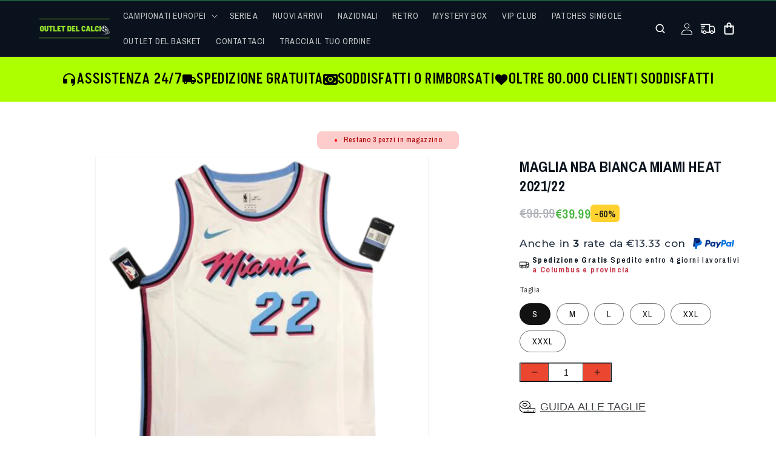

--- FILE ---
content_type: text/html; charset=utf-8
request_url: https://outletdelcalcio.eu/collections/outlet-del-basket-canotte/products/maglia-nba-bianca-miami-heat-2021-22
body_size: 99514
content:
<!doctype html>
<html class="js" lang="it">
  <head>

    
    
    
    
    
      
      
    
  
    <meta charset="utf-8">
    <meta http-equiv="X-UA-Compatible" content="IE=edge">
    <meta name="viewport" content="width=device-width,initial-scale=1">
    <meta name="theme-color" content="">
    <link rel="canonical" href="https://outletdelcalcio.eu/products/maglia-nba-bianca-miami-heat-2021-22"><link rel="icon" type="image/png" href="//outletdelcalcio.eu/cdn/shop/files/FAVICON.png?crop=center&height=32&v=1700456642&width=32"><link rel="preconnect" href="https://fonts.shopifycdn.com" crossorigin><link rel="preconnect" href="https://fonts.googleapis.com">
    <link rel="preconnect" href="https://fonts.gstatic.com" crossorigin>
    
    <link href="https://fonts.googleapis.com/css2?family=Akshar:wght@300..700&display=swap" rel="stylesheet">
    <link href="https://fonts.googleapis.com/css2?family=Montserrat:ital,wght@0,100..900;1,100..900&display=swap" rel="stylesheet">
    <link href="https://db.onlinewebfonts.com/c/efd86b69ab539177c9f077bd67c914ab?family=Coolvetica" rel="stylesheet" type="text/css"/>
    <link href="//unpkg.com/swiper/swiper-bundle.min.css" rel="stylesheet" type="text/css" media="all" />
    <script src="//unpkg.com/swiper/swiper-bundle.min.js" defer></script>

    <title>
      MAGLIA NBA BIANCA MIAMI HEAT 2021/22
 &ndash; outletdelcalcio</title>

    
    
    

<meta property="og:site_name" content="outletdelcalcio">
<meta property="og:url" content="https://outletdelcalcio.eu/products/maglia-nba-bianca-miami-heat-2021-22">
<meta property="og:title" content="MAGLIA NBA BIANCA MIAMI HEAT 2021/22">
<meta property="og:type" content="product">
<meta property="og:description" content="outletdelcalcio"><meta property="og:image" content="http://outletdelcalcio.eu/cdn/shop/products/MAGLIANBABIANCAMIAMIHEAT2021_22.png?v=1680791724">
  <meta property="og:image:secure_url" content="https://outletdelcalcio.eu/cdn/shop/products/MAGLIANBABIANCAMIAMIHEAT2021_22.png?v=1680791724">
  <meta property="og:image:width" content="500">
  <meta property="og:image:height" content="500"><meta property="og:price:amount" content="39.99">
  <meta property="og:price:currency" content="EUR"><meta name="twitter:card" content="summary_large_image">
<meta name="twitter:title" content="MAGLIA NBA BIANCA MIAMI HEAT 2021/22">
<meta name="twitter:description" content="outletdelcalcio">

    <!-- Google tag (gtag.js) -->

<script async src="https://www.googletagmanager.com/gtag/js?id=TAG_ID"></script>

<script>

 window.dataLayer = window.dataLayer || [];

 function gtag(){dataLayer.push(arguments);}

 gtag('js', new Date());

 gtag('config', 'TAG_ID');

</script>
    <script src="//outletdelcalcio.eu/cdn/shop/t/51/assets/constants.js?v=58251544750838685771763989975" defer="defer"></script>
    <script src="//outletdelcalcio.eu/cdn/shop/t/51/assets/pubsub.js?v=158357773527763999511763989975" defer="defer"></script>
    <script src="//outletdelcalcio.eu/cdn/shop/t/51/assets/global.js?v=66091950069995878031763989975" defer="defer"></script>
    <script src="https://ajax.googleapis.com/ajax/libs/jquery/3.5.1/jquery.min.js"></script>
    <script src="https://cdn.jsdelivr.net/npm/swiper@11/swiper-bundle.min.js" defer="defer"></script><script src="//outletdelcalcio.eu/cdn/shop/t/51/assets/animations.js?v=88693664871331136111763989975" defer="defer"></script><script>window.performance && window.performance.mark && window.performance.mark('shopify.content_for_header.start');</script><meta name="google-site-verification" content="2MH6nUKdZD1ZZzil20FVJIWG5tu0EQUAhgnYVx7Gdic">
<meta id="shopify-digital-wallet" name="shopify-digital-wallet" content="/66051539203/digital_wallets/dialog">
<link rel="alternate" hreflang="x-default" href="https://outletdelcalcio.eu/products/maglia-nba-bianca-miami-heat-2021-22">
<link rel="alternate" hreflang="it" href="https://outletdelcalcio.eu/products/maglia-nba-bianca-miami-heat-2021-22">
<link rel="alternate" hreflang="it-FR" href="https://outletdelcalcio.eu/it-fr/products/maglia-nba-bianca-miami-heat-2021-22">
<link rel="alternate" type="application/json+oembed" href="https://outletdelcalcio.eu/products/maglia-nba-bianca-miami-heat-2021-22.oembed">
<script async="async" src="/checkouts/internal/preloads.js?locale=it-IT"></script>
<script id="shopify-features" type="application/json">{"accessToken":"b9f78d9d74b404353937ec1eeeacf8fa","betas":["rich-media-storefront-analytics"],"domain":"outletdelcalcio.eu","predictiveSearch":true,"shopId":66051539203,"locale":"it"}</script>
<script>var Shopify = Shopify || {};
Shopify.shop = "outletdelcalcio.myshopify.com";
Shopify.locale = "it";
Shopify.currency = {"active":"EUR","rate":"1.0"};
Shopify.country = "IT";
Shopify.theme = {"name":"New Year Theme (DEV-KE)","id":180032799048,"schema_name":"Dawn","schema_version":"14.0.0","theme_store_id":null,"role":"main"};
Shopify.theme.handle = "null";
Shopify.theme.style = {"id":null,"handle":null};
Shopify.cdnHost = "outletdelcalcio.eu/cdn";
Shopify.routes = Shopify.routes || {};
Shopify.routes.root = "/";</script>
<script type="module">!function(o){(o.Shopify=o.Shopify||{}).modules=!0}(window);</script>
<script>!function(o){function n(){var o=[];function n(){o.push(Array.prototype.slice.apply(arguments))}return n.q=o,n}var t=o.Shopify=o.Shopify||{};t.loadFeatures=n(),t.autoloadFeatures=n()}(window);</script>
<script id="shop-js-analytics" type="application/json">{"pageType":"product"}</script>
<script defer="defer" async type="module" src="//outletdelcalcio.eu/cdn/shopifycloud/shop-js/modules/v2/client.init-shop-cart-sync_dvfQaB1V.it.esm.js"></script>
<script defer="defer" async type="module" src="//outletdelcalcio.eu/cdn/shopifycloud/shop-js/modules/v2/chunk.common_BW-OJwDu.esm.js"></script>
<script defer="defer" async type="module" src="//outletdelcalcio.eu/cdn/shopifycloud/shop-js/modules/v2/chunk.modal_CX4jaIRf.esm.js"></script>
<script type="module">
  await import("//outletdelcalcio.eu/cdn/shopifycloud/shop-js/modules/v2/client.init-shop-cart-sync_dvfQaB1V.it.esm.js");
await import("//outletdelcalcio.eu/cdn/shopifycloud/shop-js/modules/v2/chunk.common_BW-OJwDu.esm.js");
await import("//outletdelcalcio.eu/cdn/shopifycloud/shop-js/modules/v2/chunk.modal_CX4jaIRf.esm.js");

  window.Shopify.SignInWithShop?.initShopCartSync?.({"fedCMEnabled":true,"windoidEnabled":true});

</script>
<script>(function() {
  var isLoaded = false;
  function asyncLoad() {
    if (isLoaded) return;
    isLoaded = true;
    var urls = ["https:\/\/sizeguides.eastsideco.io\/js\/production_installer.js?shop=outletdelcalcio.myshopify.com","https:\/\/sizeguides.eastsideco.io\/js\/production_installer.js?shop=outletdelcalcio.myshopify.com","https:\/\/size-charts-relentless.herokuapp.com\/js\/size-charts-relentless.js?shop=outletdelcalcio.myshopify.com","https:\/\/loox.io\/widget\/V1gz1z28F6\/loox.1672331969226.js?shop=outletdelcalcio.myshopify.com","https:\/\/cdn.shopify.com\/s\/files\/1\/0660\/5153\/9203\/t\/14\/assets\/booster_eu_cookie_66051539203.js?v=1700589161\u0026shop=outletdelcalcio.myshopify.com","\/\/cdn.shopify.com\/proxy\/ec5ffb64c1195c499f7a4f8d7517b85a40816e7c4759769059518c9d9ef5d5df\/contact.gorgias.help\/api\/contact-forms\/replace-mailto-script.js?t=1708264817922\u0026shopName=outletdelcalcio\u0026shop=outletdelcalcio.myshopify.com\u0026sp-cache-control=cHVibGljLCBtYXgtYWdlPTkwMA","https:\/\/app.gettixel.com\/get_script\/406212620c6e11efaddf5286d2af46a5.js?v=71735\u0026shop=outletdelcalcio.myshopify.com","https:\/\/api.config-security.com\/first.js?host=outletdelcalcio.myshopify.com\u0026plat=SHOPIFY\u0026shop=outletdelcalcio.myshopify.com","https:\/\/form-assets.mailchimp.com\/snippet\/account\/218436382?shop=outletdelcalcio.myshopify.com","https:\/\/chimpstatic.com\/mcjs-connected\/js\/users\/65ea20cdad8d5dbb91a88dbd2\/c7f036e2438caca69dc4c1e0b.js?shop=outletdelcalcio.myshopify.com","https:\/\/sdk.postscript.io\/sdk-script-loader.bundle.js?shopId=456736\u0026shop=outletdelcalcio.myshopify.com","https:\/\/size-guides.esc-apps-cdn.com\/1739201753-app.outletdelcalcio.myshopify.com.js?shop=outletdelcalcio.myshopify.com","https:\/\/cdn.hextom.com\/js\/eventpromotionbar.js?shop=outletdelcalcio.myshopify.com","https:\/\/cdn.hextom.com\/js\/freeshippingbar.js?shop=outletdelcalcio.myshopify.com"];
    for (var i = 0; i < urls.length; i++) {
      var s = document.createElement('script');
      s.type = 'text/javascript';
      s.async = true;
      s.src = urls[i];
      var x = document.getElementsByTagName('script')[0];
      x.parentNode.insertBefore(s, x);
    }
  };
  if(window.attachEvent) {
    window.attachEvent('onload', asyncLoad);
  } else {
    window.addEventListener('load', asyncLoad, false);
  }
})();</script>
<script id="__st">var __st={"a":66051539203,"offset":3600,"reqid":"a8b396cc-86ba-4439-970c-d1f0df41616e-1769069836","pageurl":"outletdelcalcio.eu\/collections\/outlet-del-basket-canotte\/products\/maglia-nba-bianca-miami-heat-2021-22","u":"9ced7a0d6dce","p":"product","rtyp":"product","rid":8362922737992};</script>
<script>window.ShopifyPaypalV4VisibilityTracking = true;</script>
<script id="captcha-bootstrap">!function(){'use strict';const t='contact',e='account',n='new_comment',o=[[t,t],['blogs',n],['comments',n],[t,'customer']],c=[[e,'customer_login'],[e,'guest_login'],[e,'recover_customer_password'],[e,'create_customer']],r=t=>t.map((([t,e])=>`form[action*='/${t}']:not([data-nocaptcha='true']) input[name='form_type'][value='${e}']`)).join(','),a=t=>()=>t?[...document.querySelectorAll(t)].map((t=>t.form)):[];function s(){const t=[...o],e=r(t);return a(e)}const i='password',u='form_key',d=['recaptcha-v3-token','g-recaptcha-response','h-captcha-response',i],f=()=>{try{return window.sessionStorage}catch{return}},m='__shopify_v',_=t=>t.elements[u];function p(t,e,n=!1){try{const o=window.sessionStorage,c=JSON.parse(o.getItem(e)),{data:r}=function(t){const{data:e,action:n}=t;return t[m]||n?{data:e,action:n}:{data:t,action:n}}(c);for(const[e,n]of Object.entries(r))t.elements[e]&&(t.elements[e].value=n);n&&o.removeItem(e)}catch(o){console.error('form repopulation failed',{error:o})}}const l='form_type',E='cptcha';function T(t){t.dataset[E]=!0}const w=window,h=w.document,L='Shopify',v='ce_forms',y='captcha';let A=!1;((t,e)=>{const n=(g='f06e6c50-85a8-45c8-87d0-21a2b65856fe',I='https://cdn.shopify.com/shopifycloud/storefront-forms-hcaptcha/ce_storefront_forms_captcha_hcaptcha.v1.5.2.iife.js',D={infoText:'Protetto da hCaptcha',privacyText:'Privacy',termsText:'Termini'},(t,e,n)=>{const o=w[L][v],c=o.bindForm;if(c)return c(t,g,e,D).then(n);var r;o.q.push([[t,g,e,D],n]),r=I,A||(h.body.append(Object.assign(h.createElement('script'),{id:'captcha-provider',async:!0,src:r})),A=!0)});var g,I,D;w[L]=w[L]||{},w[L][v]=w[L][v]||{},w[L][v].q=[],w[L][y]=w[L][y]||{},w[L][y].protect=function(t,e){n(t,void 0,e),T(t)},Object.freeze(w[L][y]),function(t,e,n,w,h,L){const[v,y,A,g]=function(t,e,n){const i=e?o:[],u=t?c:[],d=[...i,...u],f=r(d),m=r(i),_=r(d.filter((([t,e])=>n.includes(e))));return[a(f),a(m),a(_),s()]}(w,h,L),I=t=>{const e=t.target;return e instanceof HTMLFormElement?e:e&&e.form},D=t=>v().includes(t);t.addEventListener('submit',(t=>{const e=I(t);if(!e)return;const n=D(e)&&!e.dataset.hcaptchaBound&&!e.dataset.recaptchaBound,o=_(e),c=g().includes(e)&&(!o||!o.value);(n||c)&&t.preventDefault(),c&&!n&&(function(t){try{if(!f())return;!function(t){const e=f();if(!e)return;const n=_(t);if(!n)return;const o=n.value;o&&e.removeItem(o)}(t);const e=Array.from(Array(32),(()=>Math.random().toString(36)[2])).join('');!function(t,e){_(t)||t.append(Object.assign(document.createElement('input'),{type:'hidden',name:u})),t.elements[u].value=e}(t,e),function(t,e){const n=f();if(!n)return;const o=[...t.querySelectorAll(`input[type='${i}']`)].map((({name:t})=>t)),c=[...d,...o],r={};for(const[a,s]of new FormData(t).entries())c.includes(a)||(r[a]=s);n.setItem(e,JSON.stringify({[m]:1,action:t.action,data:r}))}(t,e)}catch(e){console.error('failed to persist form',e)}}(e),e.submit())}));const S=(t,e)=>{t&&!t.dataset[E]&&(n(t,e.some((e=>e===t))),T(t))};for(const o of['focusin','change'])t.addEventListener(o,(t=>{const e=I(t);D(e)&&S(e,y())}));const B=e.get('form_key'),M=e.get(l),P=B&&M;t.addEventListener('DOMContentLoaded',(()=>{const t=y();if(P)for(const e of t)e.elements[l].value===M&&p(e,B);[...new Set([...A(),...v().filter((t=>'true'===t.dataset.shopifyCaptcha))])].forEach((e=>S(e,t)))}))}(h,new URLSearchParams(w.location.search),n,t,e,['guest_login'])})(!0,!0)}();</script>
<script integrity="sha256-4kQ18oKyAcykRKYeNunJcIwy7WH5gtpwJnB7kiuLZ1E=" data-source-attribution="shopify.loadfeatures" defer="defer" src="//outletdelcalcio.eu/cdn/shopifycloud/storefront/assets/storefront/load_feature-a0a9edcb.js" crossorigin="anonymous"></script>
<script data-source-attribution="shopify.dynamic_checkout.dynamic.init">var Shopify=Shopify||{};Shopify.PaymentButton=Shopify.PaymentButton||{isStorefrontPortableWallets:!0,init:function(){window.Shopify.PaymentButton.init=function(){};var t=document.createElement("script");t.src="https://outletdelcalcio.eu/cdn/shopifycloud/portable-wallets/latest/portable-wallets.it.js",t.type="module",document.head.appendChild(t)}};
</script>
<script data-source-attribution="shopify.dynamic_checkout.buyer_consent">
  function portableWalletsHideBuyerConsent(e){var t=document.getElementById("shopify-buyer-consent"),n=document.getElementById("shopify-subscription-policy-button");t&&n&&(t.classList.add("hidden"),t.setAttribute("aria-hidden","true"),n.removeEventListener("click",e))}function portableWalletsShowBuyerConsent(e){var t=document.getElementById("shopify-buyer-consent"),n=document.getElementById("shopify-subscription-policy-button");t&&n&&(t.classList.remove("hidden"),t.removeAttribute("aria-hidden"),n.addEventListener("click",e))}window.Shopify?.PaymentButton&&(window.Shopify.PaymentButton.hideBuyerConsent=portableWalletsHideBuyerConsent,window.Shopify.PaymentButton.showBuyerConsent=portableWalletsShowBuyerConsent);
</script>
<script data-source-attribution="shopify.dynamic_checkout.cart.bootstrap">document.addEventListener("DOMContentLoaded",(function(){function t(){return document.querySelector("shopify-accelerated-checkout-cart, shopify-accelerated-checkout")}if(t())Shopify.PaymentButton.init();else{new MutationObserver((function(e,n){t()&&(Shopify.PaymentButton.init(),n.disconnect())})).observe(document.body,{childList:!0,subtree:!0})}}));
</script>
<script id="sections-script" data-sections="header" defer="defer" src="//outletdelcalcio.eu/cdn/shop/t/51/compiled_assets/scripts.js?v=9934"></script>
<script>window.performance && window.performance.mark && window.performance.mark('shopify.content_for_header.end');</script>
    
  <style rel='text/css'>.options-hidden{display:none!important} .product-options-checkbox, .product-options-radiobutton{min-height:auto !important}</style>
  <script type='text/javascript' src="//outletdelcalcio.eu/cdn/shopifycloud/storefront/assets/themes_support/api.jquery-7ab1a3a4.js" defer='defer'></script>





















    


    <style data-shopify>
      @font-face {
  font-family: "Archivo Narrow";
  font-weight: 400;
  font-style: normal;
  font-display: swap;
  src: url("//outletdelcalcio.eu/cdn/fonts/archivo_narrow/archivonarrow_n4.5c3bab850a22055c235cf940f895d873a8689d70.woff2") format("woff2"),
       url("//outletdelcalcio.eu/cdn/fonts/archivo_narrow/archivonarrow_n4.ea12dd22d3319d164475c1d047ae8f973041a9ff.woff") format("woff");
}

      @font-face {
  font-family: "Archivo Narrow";
  font-weight: 700;
  font-style: normal;
  font-display: swap;
  src: url("//outletdelcalcio.eu/cdn/fonts/archivo_narrow/archivonarrow_n7.c049bee49aa92b4cfee86dd4e79c9194b8519e2b.woff2") format("woff2"),
       url("//outletdelcalcio.eu/cdn/fonts/archivo_narrow/archivonarrow_n7.89eabe3e1f3044c02b965aa5ad3e57c9e898709d.woff") format("woff");
}

      @font-face {
  font-family: "Archivo Narrow";
  font-weight: 400;
  font-style: italic;
  font-display: swap;
  src: url("//outletdelcalcio.eu/cdn/fonts/archivo_narrow/archivonarrow_i4.59445c13f0e607542640c8a56f31dcd8ed680cfa.woff2") format("woff2"),
       url("//outletdelcalcio.eu/cdn/fonts/archivo_narrow/archivonarrow_i4.bbf26c99347034f8df1f87b08c4a929cfc5255c8.woff") format("woff");
}

      @font-face {
  font-family: "Archivo Narrow";
  font-weight: 700;
  font-style: italic;
  font-display: swap;
  src: url("//outletdelcalcio.eu/cdn/fonts/archivo_narrow/archivonarrow_i7.394cd4c9437ad9084e13f72957e92bfbe366a689.woff2") format("woff2"),
       url("//outletdelcalcio.eu/cdn/fonts/archivo_narrow/archivonarrow_i7.f7e98758eef2e613f5c757b5780e7f43b6bcf700.woff") format("woff");
}

      @font-face {
  font-family: "Archivo Narrow";
  font-weight: 400;
  font-style: normal;
  font-display: swap;
  src: url("//outletdelcalcio.eu/cdn/fonts/archivo_narrow/archivonarrow_n4.5c3bab850a22055c235cf940f895d873a8689d70.woff2") format("woff2"),
       url("//outletdelcalcio.eu/cdn/fonts/archivo_narrow/archivonarrow_n4.ea12dd22d3319d164475c1d047ae8f973041a9ff.woff") format("woff");
}


      
        :root,
        .color-scheme-1 {
          --color-background: 255,255,255;
        
          --gradient-background: #ffffff;
        

        

        --color-foreground: 18,18,18;
        --color-background-contrast: 191,191,191;
        --color-shadow: 18,18,18;
        --color-button: 18,18,18;
        --color-button-text: 255,255,255;
        --color-secondary-button: 255,255,255;
        --color-secondary-button-text: 18,18,18;
        --color-link: 18,18,18;
        --color-badge-foreground: 18,18,18;
        --color-badge-background: 255,255,255;
        --color-badge-border: 18,18,18;
        --payment-terms-background-color: rgb(255 255 255);
      }
      
        
        .color-scheme-2 {
          --color-background: 243,243,243;
        
          --gradient-background: #f3f3f3;
        

        

        --color-foreground: ,,;
        --color-background-contrast: 179,179,179;
        --color-shadow: 18,18,18;
        --color-button: 18,18,18;
        --color-button-text: 243,243,243;
        --color-secondary-button: 243,243,243;
        --color-secondary-button-text: 18,18,18;
        --color-link: 18,18,18;
        --color-badge-foreground: ,,;
        --color-badge-background: 243,243,243;
        --color-badge-border: ,,;
        --payment-terms-background-color: rgb(243 243 243);
      }
      
        
        .color-scheme-3 {
          --color-background: 36,40,51;
        
          --gradient-background: #242833;
        

        

        --color-foreground: 255,255,255;
        --color-background-contrast: 47,52,66;
        --color-shadow: 18,18,18;
        --color-button: 255,255,255;
        --color-button-text: 0,0,0;
        --color-secondary-button: 36,40,51;
        --color-secondary-button-text: 255,255,255;
        --color-link: 255,255,255;
        --color-badge-foreground: 255,255,255;
        --color-badge-background: 36,40,51;
        --color-badge-border: 255,255,255;
        --payment-terms-background-color: rgb(36 40 51);
      }
      
        
        .color-scheme-4 {
          --color-background: 18,18,18;
        
          --gradient-background: #121212;
        

        

        --color-foreground: 255,255,255;
        --color-background-contrast: 146,146,146;
        --color-shadow: 18,18,18;
        --color-button: 255,255,255;
        --color-button-text: 18,18,18;
        --color-secondary-button: 18,18,18;
        --color-secondary-button-text: 255,255,255;
        --color-link: 255,255,255;
        --color-badge-foreground: 255,255,255;
        --color-badge-background: 18,18,18;
        --color-badge-border: 255,255,255;
        --payment-terms-background-color: rgb(18 18 18);
      }
      
        
        .color-scheme-5 {
          --color-background: 51,79,180;
        
          --gradient-background: #334fb4;
        

        

        --color-foreground: 255,255,255;
        --color-background-contrast: 23,35,81;
        --color-shadow: 18,18,18;
        --color-button: 255,255,255;
        --color-button-text: 51,79,180;
        --color-secondary-button: 51,79,180;
        --color-secondary-button-text: 255,255,255;
        --color-link: 255,255,255;
        --color-badge-foreground: 255,255,255;
        --color-badge-background: 51,79,180;
        --color-badge-border: 255,255,255;
        --payment-terms-background-color: rgb(51 79 180);
      }
      
        
        .color-scheme-5a29fb1b-1f14-497c-92f6-44e1336737f7 {
          --color-background: 10,19,29;
        
          --gradient-background: #0a131d;
        

        

        --color-foreground: 255,255,255;
        --color-background-contrast: 94,144,200;
        --color-shadow: 18,18,18;
        --color-button: 18,18,18;
        --color-button-text: 255,255,255;
        --color-secondary-button: 10,19,29;
        --color-secondary-button-text: 18,18,18;
        --color-link: 18,18,18;
        --color-badge-foreground: 255,255,255;
        --color-badge-background: 10,19,29;
        --color-badge-border: 255,255,255;
        --payment-terms-background-color: rgb(10 19 29);
      }
      
        
        .color-scheme-11d73275-4fb4-47d0-ad8e-695e08653671 {
          --color-background: 20,107,58;
        
          --gradient-background: #146b3a;
        

        

        --color-foreground: 255,255,255;
        --color-background-contrast: 0,0,0;
        --color-shadow: 18,18,18;
        --color-button: 18,18,18;
        --color-button-text: 255,255,255;
        --color-secondary-button: 20,107,58;
        --color-secondary-button-text: 18,18,18;
        --color-link: 18,18,18;
        --color-badge-foreground: 255,255,255;
        --color-badge-background: 20,107,58;
        --color-badge-border: 255,255,255;
        --payment-terms-background-color: rgb(20 107 58);
      }
      

      body, .color-scheme-1, .color-scheme-2, .color-scheme-3, .color-scheme-4, .color-scheme-5, .color-scheme-5a29fb1b-1f14-497c-92f6-44e1336737f7, .color-scheme-11d73275-4fb4-47d0-ad8e-695e08653671 {
        color: rgba(var(--color-foreground), 0.75);
        background-color: rgb(var(--color-background));
      }

      :root {
        --font-body-family: "Archivo Narrow", sans-serif;
        --font-body-style: normal;
        --font-body-weight: 400;
        --font-body-weight-bold: 700;

        --font-heading-family: "Archivo Narrow", sans-serif;
        --font-heading-style: normal;
        --font-heading-weight: 400;

        --font-body-scale: 1.0;
        --font-heading-scale: 1.0;

        --media-padding: px;
        --media-border-opacity: 0.05;
        --media-border-width: 1px;
        --media-radius: 0px;
        --media-shadow-opacity: 0.0;
        --media-shadow-horizontal-offset: 0px;
        --media-shadow-vertical-offset: 4px;
        --media-shadow-blur-radius: 5px;
        --media-shadow-visible: 0;

        --page-width: 150rem;
        --page-width-margin: 0rem;

        --product-card-image-padding: 0.0rem;
        --product-card-corner-radius: 0.0rem;
        --product-card-text-alignment: left;
        --product-card-border-width: 0.0rem;
        --product-card-border-opacity: 0.1;
        --product-card-shadow-opacity: 0.0;
        --product-card-shadow-visible: 0;
        --product-card-shadow-horizontal-offset: 0.0rem;
        --product-card-shadow-vertical-offset: 0.4rem;
        --product-card-shadow-blur-radius: 0.5rem;

        --collection-card-image-padding: 0.0rem;
        --collection-card-corner-radius: 0.0rem;
        --collection-card-text-alignment: left;
        --collection-card-border-width: 0.0rem;
        --collection-card-border-opacity: 0.1;
        --collection-card-shadow-opacity: 0.0;
        --collection-card-shadow-visible: 0;
        --collection-card-shadow-horizontal-offset: 0.0rem;
        --collection-card-shadow-vertical-offset: 0.4rem;
        --collection-card-shadow-blur-radius: 0.5rem;

        --blog-card-image-padding: 0.0rem;
        --blog-card-corner-radius: 0.0rem;
        --blog-card-text-alignment: left;
        --blog-card-border-width: 0.0rem;
        --blog-card-border-opacity: 0.1;
        --blog-card-shadow-opacity: 0.0;
        --blog-card-shadow-visible: 0;
        --blog-card-shadow-horizontal-offset: 0.0rem;
        --blog-card-shadow-vertical-offset: 0.4rem;
        --blog-card-shadow-blur-radius: 0.5rem;

        --badge-corner-radius: 4.0rem;

        --popup-border-width: 1px;
        --popup-border-opacity: 0.1;
        --popup-corner-radius: 0px;
        --popup-shadow-opacity: 0.05;
        --popup-shadow-horizontal-offset: 0px;
        --popup-shadow-vertical-offset: 4px;
        --popup-shadow-blur-radius: 5px;

        --drawer-border-width: 1px;
        --drawer-border-opacity: 0.1;
        --drawer-shadow-opacity: 0.0;
        --drawer-shadow-horizontal-offset: 0px;
        --drawer-shadow-vertical-offset: 4px;
        --drawer-shadow-blur-radius: 5px;

        --spacing-sections-desktop: 0px;
        --spacing-sections-mobile: 0px;

        --grid-desktop-vertical-spacing: 8px;
        --grid-desktop-horizontal-spacing: 8px;
        --grid-mobile-vertical-spacing: 4px;
        --grid-mobile-horizontal-spacing: 4px;

        --text-boxes-border-opacity: 0.1;
        --text-boxes-border-width: 0px;
        --text-boxes-radius: 0px;
        --text-boxes-shadow-opacity: 0.0;
        --text-boxes-shadow-visible: 0;
        --text-boxes-shadow-horizontal-offset: 0px;
        --text-boxes-shadow-vertical-offset: 4px;
        --text-boxes-shadow-blur-radius: 5px;

        --buttons-radius: 0px;
        --buttons-radius-outset: 0px;
        --buttons-border-width: 1px;
        --buttons-border-opacity: 1.0;
        --buttons-shadow-opacity: 0.0;
        --buttons-shadow-visible: 0;
        --buttons-shadow-horizontal-offset: 0px;
        --buttons-shadow-vertical-offset: 4px;
        --buttons-shadow-blur-radius: 5px;
        --buttons-border-offset: 0px;

        --inputs-radius: 0px;
        --inputs-border-width: 1px;
        --inputs-border-opacity: 0.55;
        --inputs-shadow-opacity: 0.0;
        --inputs-shadow-horizontal-offset: 0px;
        --inputs-margin-offset: 0px;
        --inputs-shadow-vertical-offset: 4px;
        --inputs-shadow-blur-radius: 5px;
        --inputs-radius-outset: 0px;

        --variant-pills-radius: 40px;
        --variant-pills-border-width: 1px;
        --variant-pills-border-opacity: 0.55;
        --variant-pills-shadow-opacity: 0.0;
        --variant-pills-shadow-horizontal-offset: 0px;
        --variant-pills-shadow-vertical-offset: 4px;
        --variant-pills-shadow-blur-radius: 5px;
      }

      *,
      *::before,
      *::after {
        box-sizing: inherit;
      }

      html {
        box-sizing: border-box;
        font-size: calc(var(--font-body-scale) * 62.5%);
        height: 100%;
      }

      body {
        /* display: grid; */
        display:flex;
        flex-direction:column;
        /* grid-template-rows: auto auto 1fr auto; */
        grid-template-columns: 100%;
        min-height: 100%;
        margin: 0;
        font-size: 1.5rem;
        letter-spacing: 0.06rem;
        line-height: calc(1 + 0.8 / var(--font-body-scale));
        font-family: var(--font-body-family);
        font-style: var(--font-body-style);
        font-weight: var(--font-body-weight);
      }

      @media screen and (min-width: 750px) {
        body {
          font-size: 1.6rem;
        }
      }
    </style>

    <link href="//outletdelcalcio.eu/cdn/shop/t/51/assets/base.css?v=25459361835104174001763989975" rel="stylesheet" type="text/css" media="all" />
    

      <link rel="preload" as="font" href="//outletdelcalcio.eu/cdn/fonts/archivo_narrow/archivonarrow_n4.5c3bab850a22055c235cf940f895d873a8689d70.woff2" type="font/woff2" crossorigin>
      

      <link rel="preload" as="font" href="//outletdelcalcio.eu/cdn/fonts/archivo_narrow/archivonarrow_n4.5c3bab850a22055c235cf940f895d873a8689d70.woff2" type="font/woff2" crossorigin>
      
<link href="//outletdelcalcio.eu/cdn/shop/t/51/assets/component-localization-form.css?v=120620094879297847921763989975" rel="stylesheet" type="text/css" media="all" />
      <script src="//outletdelcalcio.eu/cdn/shop/t/51/assets/localization-form.js?v=169565320306168926741763989975" defer="defer"></script><link
        rel="stylesheet"
        href="//outletdelcalcio.eu/cdn/shop/t/51/assets/component-predictive-search.css?v=118923337488134913561763989975"
        media="print"
        onload="this.media='all'"
      ><script>
      if (Shopify.designMode) {
        document.documentElement.classList.add('shopify-design-mode');
      }
    </script>
  


  
  
  <script src="//outletdelcalcio.eu/cdn/shop/t/51/assets/splide.min.js?v=105927669869322298261764090180" defer="defer"></script>
  <link href="//outletdelcalcio.eu/cdn/shop/t/51/assets/splide.min.css?v=44329677166622589231764090178" rel="stylesheet" type="text/css" media="all" />
  
  <!-- BEGIN app block: shopify://apps/pagefly-page-builder/blocks/app-embed/83e179f7-59a0-4589-8c66-c0dddf959200 -->

<!-- BEGIN app snippet: pagefly-cro-ab-testing-main -->







<script>
  ;(function () {
    const url = new URL(window.location)
    const viewParam = url.searchParams.get('view')
    if (viewParam && viewParam.includes('variant-pf-')) {
      url.searchParams.set('pf_v', viewParam)
      url.searchParams.delete('view')
      window.history.replaceState({}, '', url)
    }
  })()
</script>



<script type='module'>
  
  window.PAGEFLY_CRO = window.PAGEFLY_CRO || {}

  window.PAGEFLY_CRO['data_debug'] = {
    original_template_suffix: "all_products",
    allow_ab_test: false,
    ab_test_start_time: 0,
    ab_test_end_time: 0,
    today_date_time: 1769069837000,
  }
  window.PAGEFLY_CRO['GA4'] = { enabled: false}
</script>

<!-- END app snippet -->








  <script src='https://cdn.shopify.com/extensions/019bb4f9-aed6-78a3-be91-e9d44663e6bf/pagefly-page-builder-215/assets/pagefly-helper.js' defer='defer'></script>

  <script src='https://cdn.shopify.com/extensions/019bb4f9-aed6-78a3-be91-e9d44663e6bf/pagefly-page-builder-215/assets/pagefly-general-helper.js' defer='defer'></script>

  <script src='https://cdn.shopify.com/extensions/019bb4f9-aed6-78a3-be91-e9d44663e6bf/pagefly-page-builder-215/assets/pagefly-snap-slider.js' defer='defer'></script>

  <script src='https://cdn.shopify.com/extensions/019bb4f9-aed6-78a3-be91-e9d44663e6bf/pagefly-page-builder-215/assets/pagefly-slideshow-v3.js' defer='defer'></script>

  <script src='https://cdn.shopify.com/extensions/019bb4f9-aed6-78a3-be91-e9d44663e6bf/pagefly-page-builder-215/assets/pagefly-slideshow-v4.js' defer='defer'></script>

  <script src='https://cdn.shopify.com/extensions/019bb4f9-aed6-78a3-be91-e9d44663e6bf/pagefly-page-builder-215/assets/pagefly-glider.js' defer='defer'></script>

  <script src='https://cdn.shopify.com/extensions/019bb4f9-aed6-78a3-be91-e9d44663e6bf/pagefly-page-builder-215/assets/pagefly-slideshow-v1-v2.js' defer='defer'></script>

  <script src='https://cdn.shopify.com/extensions/019bb4f9-aed6-78a3-be91-e9d44663e6bf/pagefly-page-builder-215/assets/pagefly-product-media.js' defer='defer'></script>

  <script src='https://cdn.shopify.com/extensions/019bb4f9-aed6-78a3-be91-e9d44663e6bf/pagefly-page-builder-215/assets/pagefly-product.js' defer='defer'></script>


<script id='pagefly-helper-data' type='application/json'>
  {
    "page_optimization": {
      "assets_prefetching": true
    },
    "elements_asset_mapper": {
      "Accordion": "https://cdn.shopify.com/extensions/019bb4f9-aed6-78a3-be91-e9d44663e6bf/pagefly-page-builder-215/assets/pagefly-accordion.js",
      "Accordion3": "https://cdn.shopify.com/extensions/019bb4f9-aed6-78a3-be91-e9d44663e6bf/pagefly-page-builder-215/assets/pagefly-accordion3.js",
      "CountDown": "https://cdn.shopify.com/extensions/019bb4f9-aed6-78a3-be91-e9d44663e6bf/pagefly-page-builder-215/assets/pagefly-countdown.js",
      "GMap1": "https://cdn.shopify.com/extensions/019bb4f9-aed6-78a3-be91-e9d44663e6bf/pagefly-page-builder-215/assets/pagefly-gmap.js",
      "GMap2": "https://cdn.shopify.com/extensions/019bb4f9-aed6-78a3-be91-e9d44663e6bf/pagefly-page-builder-215/assets/pagefly-gmap.js",
      "GMapBasicV2": "https://cdn.shopify.com/extensions/019bb4f9-aed6-78a3-be91-e9d44663e6bf/pagefly-page-builder-215/assets/pagefly-gmap.js",
      "GMapAdvancedV2": "https://cdn.shopify.com/extensions/019bb4f9-aed6-78a3-be91-e9d44663e6bf/pagefly-page-builder-215/assets/pagefly-gmap.js",
      "HTML.Video": "https://cdn.shopify.com/extensions/019bb4f9-aed6-78a3-be91-e9d44663e6bf/pagefly-page-builder-215/assets/pagefly-htmlvideo.js",
      "HTML.Video2": "https://cdn.shopify.com/extensions/019bb4f9-aed6-78a3-be91-e9d44663e6bf/pagefly-page-builder-215/assets/pagefly-htmlvideo2.js",
      "HTML.Video3": "https://cdn.shopify.com/extensions/019bb4f9-aed6-78a3-be91-e9d44663e6bf/pagefly-page-builder-215/assets/pagefly-htmlvideo2.js",
      "BackgroundVideo": "https://cdn.shopify.com/extensions/019bb4f9-aed6-78a3-be91-e9d44663e6bf/pagefly-page-builder-215/assets/pagefly-htmlvideo2.js",
      "Instagram": "https://cdn.shopify.com/extensions/019bb4f9-aed6-78a3-be91-e9d44663e6bf/pagefly-page-builder-215/assets/pagefly-instagram.js",
      "Instagram2": "https://cdn.shopify.com/extensions/019bb4f9-aed6-78a3-be91-e9d44663e6bf/pagefly-page-builder-215/assets/pagefly-instagram.js",
      "Insta3": "https://cdn.shopify.com/extensions/019bb4f9-aed6-78a3-be91-e9d44663e6bf/pagefly-page-builder-215/assets/pagefly-instagram3.js",
      "Tabs": "https://cdn.shopify.com/extensions/019bb4f9-aed6-78a3-be91-e9d44663e6bf/pagefly-page-builder-215/assets/pagefly-tab.js",
      "Tabs3": "https://cdn.shopify.com/extensions/019bb4f9-aed6-78a3-be91-e9d44663e6bf/pagefly-page-builder-215/assets/pagefly-tab3.js",
      "ProductBox": "https://cdn.shopify.com/extensions/019bb4f9-aed6-78a3-be91-e9d44663e6bf/pagefly-page-builder-215/assets/pagefly-cart.js",
      "FBPageBox2": "https://cdn.shopify.com/extensions/019bb4f9-aed6-78a3-be91-e9d44663e6bf/pagefly-page-builder-215/assets/pagefly-facebook.js",
      "FBLikeButton2": "https://cdn.shopify.com/extensions/019bb4f9-aed6-78a3-be91-e9d44663e6bf/pagefly-page-builder-215/assets/pagefly-facebook.js",
      "TwitterFeed2": "https://cdn.shopify.com/extensions/019bb4f9-aed6-78a3-be91-e9d44663e6bf/pagefly-page-builder-215/assets/pagefly-twitter.js",
      "Paragraph4": "https://cdn.shopify.com/extensions/019bb4f9-aed6-78a3-be91-e9d44663e6bf/pagefly-page-builder-215/assets/pagefly-paragraph4.js",

      "AliReviews": "https://cdn.shopify.com/extensions/019bb4f9-aed6-78a3-be91-e9d44663e6bf/pagefly-page-builder-215/assets/pagefly-3rd-elements.js",
      "BackInStock": "https://cdn.shopify.com/extensions/019bb4f9-aed6-78a3-be91-e9d44663e6bf/pagefly-page-builder-215/assets/pagefly-3rd-elements.js",
      "GloboBackInStock": "https://cdn.shopify.com/extensions/019bb4f9-aed6-78a3-be91-e9d44663e6bf/pagefly-page-builder-215/assets/pagefly-3rd-elements.js",
      "GrowaveWishlist": "https://cdn.shopify.com/extensions/019bb4f9-aed6-78a3-be91-e9d44663e6bf/pagefly-page-builder-215/assets/pagefly-3rd-elements.js",
      "InfiniteOptionsShopPad": "https://cdn.shopify.com/extensions/019bb4f9-aed6-78a3-be91-e9d44663e6bf/pagefly-page-builder-215/assets/pagefly-3rd-elements.js",
      "InkybayProductPersonalizer": "https://cdn.shopify.com/extensions/019bb4f9-aed6-78a3-be91-e9d44663e6bf/pagefly-page-builder-215/assets/pagefly-3rd-elements.js",
      "LimeSpot": "https://cdn.shopify.com/extensions/019bb4f9-aed6-78a3-be91-e9d44663e6bf/pagefly-page-builder-215/assets/pagefly-3rd-elements.js",
      "Loox": "https://cdn.shopify.com/extensions/019bb4f9-aed6-78a3-be91-e9d44663e6bf/pagefly-page-builder-215/assets/pagefly-3rd-elements.js",
      "Opinew": "https://cdn.shopify.com/extensions/019bb4f9-aed6-78a3-be91-e9d44663e6bf/pagefly-page-builder-215/assets/pagefly-3rd-elements.js",
      "Powr": "https://cdn.shopify.com/extensions/019bb4f9-aed6-78a3-be91-e9d44663e6bf/pagefly-page-builder-215/assets/pagefly-3rd-elements.js",
      "ProductReviews": "https://cdn.shopify.com/extensions/019bb4f9-aed6-78a3-be91-e9d44663e6bf/pagefly-page-builder-215/assets/pagefly-3rd-elements.js",
      "PushOwl": "https://cdn.shopify.com/extensions/019bb4f9-aed6-78a3-be91-e9d44663e6bf/pagefly-page-builder-215/assets/pagefly-3rd-elements.js",
      "ReCharge": "https://cdn.shopify.com/extensions/019bb4f9-aed6-78a3-be91-e9d44663e6bf/pagefly-page-builder-215/assets/pagefly-3rd-elements.js",
      "Rivyo": "https://cdn.shopify.com/extensions/019bb4f9-aed6-78a3-be91-e9d44663e6bf/pagefly-page-builder-215/assets/pagefly-3rd-elements.js",
      "TrackingMore": "https://cdn.shopify.com/extensions/019bb4f9-aed6-78a3-be91-e9d44663e6bf/pagefly-page-builder-215/assets/pagefly-3rd-elements.js",
      "Vitals": "https://cdn.shopify.com/extensions/019bb4f9-aed6-78a3-be91-e9d44663e6bf/pagefly-page-builder-215/assets/pagefly-3rd-elements.js",
      "Wiser": "https://cdn.shopify.com/extensions/019bb4f9-aed6-78a3-be91-e9d44663e6bf/pagefly-page-builder-215/assets/pagefly-3rd-elements.js"
    },
    "custom_elements_mapper": {
      "pf-click-action-element": "https://cdn.shopify.com/extensions/019bb4f9-aed6-78a3-be91-e9d44663e6bf/pagefly-page-builder-215/assets/pagefly-click-action-element.js",
      "pf-dialog-element": "https://cdn.shopify.com/extensions/019bb4f9-aed6-78a3-be91-e9d44663e6bf/pagefly-page-builder-215/assets/pagefly-dialog-element.js"
    }
  }
</script>


<!-- END app block --><!-- BEGIN app block: shopify://apps/tixel-tiktok-pixels/blocks/app-embed/b273c4b8-95ba-409d-a87c-c46907e02629 -->
<script async src="https://app.gettixel.com/get_script/?shop_url=outletdelcalcio.myshopify.com"></script>


<!-- END app block --><!-- BEGIN app block: shopify://apps/klaviyo-email-marketing-sms/blocks/klaviyo-onsite-embed/2632fe16-c075-4321-a88b-50b567f42507 -->












  <script async src="https://static.klaviyo.com/onsite/js/STTR8D/klaviyo.js?company_id=STTR8D"></script>
  <script>!function(){if(!window.klaviyo){window._klOnsite=window._klOnsite||[];try{window.klaviyo=new Proxy({},{get:function(n,i){return"push"===i?function(){var n;(n=window._klOnsite).push.apply(n,arguments)}:function(){for(var n=arguments.length,o=new Array(n),w=0;w<n;w++)o[w]=arguments[w];var t="function"==typeof o[o.length-1]?o.pop():void 0,e=new Promise((function(n){window._klOnsite.push([i].concat(o,[function(i){t&&t(i),n(i)}]))}));return e}}})}catch(n){window.klaviyo=window.klaviyo||[],window.klaviyo.push=function(){var n;(n=window._klOnsite).push.apply(n,arguments)}}}}();</script>

  
    <script id="viewed_product">
      if (item == null) {
        var _learnq = _learnq || [];

        var MetafieldReviews = null
        var MetafieldYotpoRating = null
        var MetafieldYotpoCount = null
        var MetafieldLooxRating = null
        var MetafieldLooxCount = null
        var okendoProduct = null
        var okendoProductReviewCount = null
        var okendoProductReviewAverageValue = null
        try {
          // The following fields are used for Customer Hub recently viewed in order to add reviews.
          // This information is not part of __kla_viewed. Instead, it is part of __kla_viewed_reviewed_items
          MetafieldReviews = {};
          MetafieldYotpoRating = null
          MetafieldYotpoCount = null
          MetafieldLooxRating = null
          MetafieldLooxCount = null

          okendoProduct = null
          // If the okendo metafield is not legacy, it will error, which then requires the new json formatted data
          if (okendoProduct && 'error' in okendoProduct) {
            okendoProduct = null
          }
          okendoProductReviewCount = okendoProduct ? okendoProduct.reviewCount : null
          okendoProductReviewAverageValue = okendoProduct ? okendoProduct.reviewAverageValue : null
        } catch (error) {
          console.error('Error in Klaviyo onsite reviews tracking:', error);
        }

        var item = {
          Name: "MAGLIA NBA BIANCA MIAMI HEAT 2021\/22",
          ProductID: 8362922737992,
          Categories: ["Outlet Del Basket Canotte","Products"],
          ImageURL: "https://outletdelcalcio.eu/cdn/shop/products/MAGLIANBABIANCAMIAMIHEAT2021_22_grande.png?v=1680791724",
          URL: "https://outletdelcalcio.eu/products/maglia-nba-bianca-miami-heat-2021-22",
          Brand: "outletdelcalcio",
          Price: "€39.99",
          Value: "39.99",
          CompareAtPrice: "€98.99"
        };
        _learnq.push(['track', 'Viewed Product', item]);
        _learnq.push(['trackViewedItem', {
          Title: item.Name,
          ItemId: item.ProductID,
          Categories: item.Categories,
          ImageUrl: item.ImageURL,
          Url: item.URL,
          Metadata: {
            Brand: item.Brand,
            Price: item.Price,
            Value: item.Value,
            CompareAtPrice: item.CompareAtPrice
          },
          metafields:{
            reviews: MetafieldReviews,
            yotpo:{
              rating: MetafieldYotpoRating,
              count: MetafieldYotpoCount,
            },
            loox:{
              rating: MetafieldLooxRating,
              count: MetafieldLooxCount,
            },
            okendo: {
              rating: okendoProductReviewAverageValue,
              count: okendoProductReviewCount,
            }
          }
        }]);
      }
    </script>
  




  <script>
    window.klaviyoReviewsProductDesignMode = false
  </script>







<!-- END app block --><!-- BEGIN app block: shopify://apps/pixelpro-easy-pixel-install/blocks/turbo-tiktok/0f61e244-e2c9-43da-9523-9762c9f7e6bf -->









<script>
    window.__adTraceTikTokPaused = ``;
    window.__adTraceTikTokServerSideApiEnabled = ``;
    window.__adTraceShopifyDomain = `https://outletdelcalcio.eu`;
    window.__adTraceIsProductPage = `product`.includes("product");
    window.__adTraceShopCurrency = `EUR`;
    window.__adTraceProductInfo = {
        "id": "8362922737992",
        "name": `MAGLIA NBA BIANCA MIAMI HEAT 2021/22`,
        "price": "39.99",
        "url": "/products/maglia-nba-bianca-miami-heat-2021-22",
        "description": "",
        "image": "//outletdelcalcio.eu/cdn/shop/products/MAGLIANBABIANCAMIAMIHEAT2021_22.png?v=1680791724"
    };
    
</script>
<!-- END app block --><!-- BEGIN app block: shopify://apps/triplewhale/blocks/triple_pixel_snippet/483d496b-3f1a-4609-aea7-8eee3b6b7a2a --><link rel='preconnect dns-prefetch' href='https://api.config-security.com/' crossorigin />
<link rel='preconnect dns-prefetch' href='https://conf.config-security.com/' crossorigin />
<script>
/* >> TriplePixel :: start*/
window.TriplePixelData={TripleName:"outletdelcalcio.myshopify.com",ver:"2.16",plat:"SHOPIFY",isHeadless:false,src:'SHOPIFY_EXT',product:{id:"8362922737992",name:`MAGLIA NBA BIANCA MIAMI HEAT 2021/22`,price:"39.99",variant:"46486126723400"},search:"",collection:"602882670920",cart:"page",template:"product",curr:"EUR" || "EUR"},function(W,H,A,L,E,_,B,N){function O(U,T,P,H,R){void 0===R&&(R=!1),H=new XMLHttpRequest,P?(H.open("POST",U,!0),H.setRequestHeader("Content-Type","text/plain")):H.open("GET",U,!0),H.send(JSON.stringify(P||{})),H.onreadystatechange=function(){4===H.readyState&&200===H.status?(R=H.responseText,U.includes("/first")?eval(R):P||(N[B]=R)):(299<H.status||H.status<200)&&T&&!R&&(R=!0,O(U,T-1,P))}}if(N=window,!N[H+"sn"]){N[H+"sn"]=1,L=function(){return Date.now().toString(36)+"_"+Math.random().toString(36)};try{A.setItem(H,1+(0|A.getItem(H)||0)),(E=JSON.parse(A.getItem(H+"U")||"[]")).push({u:location.href,r:document.referrer,t:Date.now(),id:L()}),A.setItem(H+"U",JSON.stringify(E))}catch(e){}var i,m,p;A.getItem('"!nC`')||(_=A,A=N,A[H]||(E=A[H]=function(t,e,i){return void 0===i&&(i=[]),"State"==t?E.s:(W=L(),(E._q=E._q||[]).push([W,t,e].concat(i)),W)},E.s="Installed",E._q=[],E.ch=W,B="configSecurityConfModel",N[B]=1,O("https://conf.config-security.com/model",5),i=L(),m=A[atob("c2NyZWVu")],_.setItem("di_pmt_wt",i),p={id:i,action:"profile",avatar:_.getItem("auth-security_rand_salt_"),time:m[atob("d2lkdGg=")]+":"+m[atob("aGVpZ2h0")],host:A.TriplePixelData.TripleName,plat:A.TriplePixelData.plat,url:window.location.href.slice(0,500),ref:document.referrer,ver:A.TriplePixelData.ver},O("https://api.config-security.com/event",5,p),O("https://api.config-security.com/first?host=".concat(p.host,"&plat=").concat(p.plat),5)))}}("","TriplePixel",localStorage);
/* << TriplePixel :: end*/
</script>



<!-- END app block --><!-- BEGIN app block: shopify://apps/intelligems-a-b-testing/blocks/intelligems-script/fa83b64c-0c77-4c0c-b4b2-b94b42f5ef19 --><script>
  window._template = {
    directory: "",
    name: "product",
    suffix: "",
  };
  window.__productIdFromTemplate = 8362922737992;
  window.__plpCollectionIdFromTemplate = 602882670920;
  window.igProductData = (function() {
    const data = {};data["8362922737992"] = {
        productId: 8362922737992,
        handle: "maglia-nba-bianca-miami-heat-2021-22",
        tags: ["nbamaglia"],
        collectionIds: [602882670920,612238754120],
        inventory: -2,
        lowestVariantPrice: 3999
      };return data;
  })();
</script>
<script type="module" blocking="render" fetchpriority="high" src="https://cdn.intelligems.io/esm/61b8177b7cd4/bundle.js" data-em-disable async></script>


<!-- END app block --><script src="https://cdn.shopify.com/extensions/0199e424-c4e7-76c5-a7d7-5d12f1b1887b/pixelio-multi-fbpixel-48/assets/pixelio.js" type="text/javascript" defer="defer"></script>
<script src="https://cdn.shopify.com/extensions/019bc2d0-6182-7c57-a6b2-0b786d3800eb/event-promotion-bar-79/assets/eventpromotionbar.js" type="text/javascript" defer="defer"></script>
<script src="https://cdn.shopify.com/extensions/8d2c31d3-a828-4daf-820f-80b7f8e01c39/nova-eu-cookie-bar-gdpr-4/assets/nova-cookie-app-embed.js" type="text/javascript" defer="defer"></script>
<link href="https://cdn.shopify.com/extensions/8d2c31d3-a828-4daf-820f-80b7f8e01c39/nova-eu-cookie-bar-gdpr-4/assets/nova-cookie.css" rel="stylesheet" type="text/css" media="all">
<link href="https://cdn.shopify.com/extensions/019bb1f6-fcbe-7366-b948-e666c117b26c/advanced-product-options-176/assets/mws_apo_bundle.css" rel="stylesheet" type="text/css" media="all">
<script src="https://cdn.shopify.com/extensions/05506e16-894f-4f03-a8b8-e0c1b0d28c3d/tiktok-pixel-for-adtrace-160/assets/tiktok-pixel.js" type="text/javascript" defer="defer"></script>
<script src="https://cdn.shopify.com/extensions/19689677-6488-4a31-adf3-fcf4359c5fd9/forms-2295/assets/shopify-forms-loader.js" type="text/javascript" defer="defer"></script>
<link href="https://monorail-edge.shopifysvc.com" rel="dns-prefetch">
<script>(function(){if ("sendBeacon" in navigator && "performance" in window) {try {var session_token_from_headers = performance.getEntriesByType('navigation')[0].serverTiming.find(x => x.name == '_s').description;} catch {var session_token_from_headers = undefined;}var session_cookie_matches = document.cookie.match(/_shopify_s=([^;]*)/);var session_token_from_cookie = session_cookie_matches && session_cookie_matches.length === 2 ? session_cookie_matches[1] : "";var session_token = session_token_from_headers || session_token_from_cookie || "";function handle_abandonment_event(e) {var entries = performance.getEntries().filter(function(entry) {return /monorail-edge.shopifysvc.com/.test(entry.name);});if (!window.abandonment_tracked && entries.length === 0) {window.abandonment_tracked = true;var currentMs = Date.now();var navigation_start = performance.timing.navigationStart;var payload = {shop_id: 66051539203,url: window.location.href,navigation_start,duration: currentMs - navigation_start,session_token,page_type: "product"};window.navigator.sendBeacon("https://monorail-edge.shopifysvc.com/v1/produce", JSON.stringify({schema_id: "online_store_buyer_site_abandonment/1.1",payload: payload,metadata: {event_created_at_ms: currentMs,event_sent_at_ms: currentMs}}));}}window.addEventListener('pagehide', handle_abandonment_event);}}());</script>
<script id="web-pixels-manager-setup">(function e(e,d,r,n,o){if(void 0===o&&(o={}),!Boolean(null===(a=null===(i=window.Shopify)||void 0===i?void 0:i.analytics)||void 0===a?void 0:a.replayQueue)){var i,a;window.Shopify=window.Shopify||{};var t=window.Shopify;t.analytics=t.analytics||{};var s=t.analytics;s.replayQueue=[],s.publish=function(e,d,r){return s.replayQueue.push([e,d,r]),!0};try{self.performance.mark("wpm:start")}catch(e){}var l=function(){var e={modern:/Edge?\/(1{2}[4-9]|1[2-9]\d|[2-9]\d{2}|\d{4,})\.\d+(\.\d+|)|Firefox\/(1{2}[4-9]|1[2-9]\d|[2-9]\d{2}|\d{4,})\.\d+(\.\d+|)|Chrom(ium|e)\/(9{2}|\d{3,})\.\d+(\.\d+|)|(Maci|X1{2}).+ Version\/(15\.\d+|(1[6-9]|[2-9]\d|\d{3,})\.\d+)([,.]\d+|)( \(\w+\)|)( Mobile\/\w+|) Safari\/|Chrome.+OPR\/(9{2}|\d{3,})\.\d+\.\d+|(CPU[ +]OS|iPhone[ +]OS|CPU[ +]iPhone|CPU IPhone OS|CPU iPad OS)[ +]+(15[._]\d+|(1[6-9]|[2-9]\d|\d{3,})[._]\d+)([._]\d+|)|Android:?[ /-](13[3-9]|1[4-9]\d|[2-9]\d{2}|\d{4,})(\.\d+|)(\.\d+|)|Android.+Firefox\/(13[5-9]|1[4-9]\d|[2-9]\d{2}|\d{4,})\.\d+(\.\d+|)|Android.+Chrom(ium|e)\/(13[3-9]|1[4-9]\d|[2-9]\d{2}|\d{4,})\.\d+(\.\d+|)|SamsungBrowser\/([2-9]\d|\d{3,})\.\d+/,legacy:/Edge?\/(1[6-9]|[2-9]\d|\d{3,})\.\d+(\.\d+|)|Firefox\/(5[4-9]|[6-9]\d|\d{3,})\.\d+(\.\d+|)|Chrom(ium|e)\/(5[1-9]|[6-9]\d|\d{3,})\.\d+(\.\d+|)([\d.]+$|.*Safari\/(?![\d.]+ Edge\/[\d.]+$))|(Maci|X1{2}).+ Version\/(10\.\d+|(1[1-9]|[2-9]\d|\d{3,})\.\d+)([,.]\d+|)( \(\w+\)|)( Mobile\/\w+|) Safari\/|Chrome.+OPR\/(3[89]|[4-9]\d|\d{3,})\.\d+\.\d+|(CPU[ +]OS|iPhone[ +]OS|CPU[ +]iPhone|CPU IPhone OS|CPU iPad OS)[ +]+(10[._]\d+|(1[1-9]|[2-9]\d|\d{3,})[._]\d+)([._]\d+|)|Android:?[ /-](13[3-9]|1[4-9]\d|[2-9]\d{2}|\d{4,})(\.\d+|)(\.\d+|)|Mobile Safari.+OPR\/([89]\d|\d{3,})\.\d+\.\d+|Android.+Firefox\/(13[5-9]|1[4-9]\d|[2-9]\d{2}|\d{4,})\.\d+(\.\d+|)|Android.+Chrom(ium|e)\/(13[3-9]|1[4-9]\d|[2-9]\d{2}|\d{4,})\.\d+(\.\d+|)|Android.+(UC? ?Browser|UCWEB|U3)[ /]?(15\.([5-9]|\d{2,})|(1[6-9]|[2-9]\d|\d{3,})\.\d+)\.\d+|SamsungBrowser\/(5\.\d+|([6-9]|\d{2,})\.\d+)|Android.+MQ{2}Browser\/(14(\.(9|\d{2,})|)|(1[5-9]|[2-9]\d|\d{3,})(\.\d+|))(\.\d+|)|K[Aa][Ii]OS\/(3\.\d+|([4-9]|\d{2,})\.\d+)(\.\d+|)/},d=e.modern,r=e.legacy,n=navigator.userAgent;return n.match(d)?"modern":n.match(r)?"legacy":"unknown"}(),u="modern"===l?"modern":"legacy",c=(null!=n?n:{modern:"",legacy:""})[u],f=function(e){return[e.baseUrl,"/wpm","/b",e.hashVersion,"modern"===e.buildTarget?"m":"l",".js"].join("")}({baseUrl:d,hashVersion:r,buildTarget:u}),m=function(e){var d=e.version,r=e.bundleTarget,n=e.surface,o=e.pageUrl,i=e.monorailEndpoint;return{emit:function(e){var a=e.status,t=e.errorMsg,s=(new Date).getTime(),l=JSON.stringify({metadata:{event_sent_at_ms:s},events:[{schema_id:"web_pixels_manager_load/3.1",payload:{version:d,bundle_target:r,page_url:o,status:a,surface:n,error_msg:t},metadata:{event_created_at_ms:s}}]});if(!i)return console&&console.warn&&console.warn("[Web Pixels Manager] No Monorail endpoint provided, skipping logging."),!1;try{return self.navigator.sendBeacon.bind(self.navigator)(i,l)}catch(e){}var u=new XMLHttpRequest;try{return u.open("POST",i,!0),u.setRequestHeader("Content-Type","text/plain"),u.send(l),!0}catch(e){return console&&console.warn&&console.warn("[Web Pixels Manager] Got an unhandled error while logging to Monorail."),!1}}}}({version:r,bundleTarget:l,surface:e.surface,pageUrl:self.location.href,monorailEndpoint:e.monorailEndpoint});try{o.browserTarget=l,function(e){var d=e.src,r=e.async,n=void 0===r||r,o=e.onload,i=e.onerror,a=e.sri,t=e.scriptDataAttributes,s=void 0===t?{}:t,l=document.createElement("script"),u=document.querySelector("head"),c=document.querySelector("body");if(l.async=n,l.src=d,a&&(l.integrity=a,l.crossOrigin="anonymous"),s)for(var f in s)if(Object.prototype.hasOwnProperty.call(s,f))try{l.dataset[f]=s[f]}catch(e){}if(o&&l.addEventListener("load",o),i&&l.addEventListener("error",i),u)u.appendChild(l);else{if(!c)throw new Error("Did not find a head or body element to append the script");c.appendChild(l)}}({src:f,async:!0,onload:function(){if(!function(){var e,d;return Boolean(null===(d=null===(e=window.Shopify)||void 0===e?void 0:e.analytics)||void 0===d?void 0:d.initialized)}()){var d=window.webPixelsManager.init(e)||void 0;if(d){var r=window.Shopify.analytics;r.replayQueue.forEach((function(e){var r=e[0],n=e[1],o=e[2];d.publishCustomEvent(r,n,o)})),r.replayQueue=[],r.publish=d.publishCustomEvent,r.visitor=d.visitor,r.initialized=!0}}},onerror:function(){return m.emit({status:"failed",errorMsg:"".concat(f," has failed to load")})},sri:function(e){var d=/^sha384-[A-Za-z0-9+/=]+$/;return"string"==typeof e&&d.test(e)}(c)?c:"",scriptDataAttributes:o}),m.emit({status:"loading"})}catch(e){m.emit({status:"failed",errorMsg:(null==e?void 0:e.message)||"Unknown error"})}}})({shopId: 66051539203,storefrontBaseUrl: "https://outletdelcalcio.eu",extensionsBaseUrl: "https://extensions.shopifycdn.com/cdn/shopifycloud/web-pixels-manager",monorailEndpoint: "https://monorail-edge.shopifysvc.com/unstable/produce_batch",surface: "storefront-renderer",enabledBetaFlags: ["2dca8a86"],webPixelsConfigList: [{"id":"2963472712","configuration":"{\"shopUrl\":\"outletdelcalcio.myshopify.com\"}","eventPayloadVersion":"v1","runtimeContext":"STRICT","scriptVersion":"248a11d099ea6a1e0940c4d739c2a78c","type":"APP","apiClientId":6037049,"privacyPurposes":["ANALYTICS","MARKETING","SALE_OF_DATA"],"dataSharingAdjustments":{"protectedCustomerApprovalScopes":["read_customer_address","read_customer_email","read_customer_name","read_customer_personal_data","read_customer_phone"]}},{"id":"2674229576","configuration":"{\"accountID\":\"STTR8D\",\"webPixelConfig\":\"eyJlbmFibGVBZGRlZFRvQ2FydEV2ZW50cyI6IHRydWV9\"}","eventPayloadVersion":"v1","runtimeContext":"STRICT","scriptVersion":"524f6c1ee37bacdca7657a665bdca589","type":"APP","apiClientId":123074,"privacyPurposes":["ANALYTICS","MARKETING"],"dataSharingAdjustments":{"protectedCustomerApprovalScopes":["read_customer_address","read_customer_email","read_customer_name","read_customer_personal_data","read_customer_phone"]}},{"id":"2436202824","configuration":"{\"shopId\":\"456736\"}","eventPayloadVersion":"v1","runtimeContext":"STRICT","scriptVersion":"e57a43765e0d230c1bcb12178c1ff13f","type":"APP","apiClientId":2328352,"privacyPurposes":[],"dataSharingAdjustments":{"protectedCustomerApprovalScopes":["read_customer_address","read_customer_email","read_customer_name","read_customer_personal_data","read_customer_phone"]}},{"id":"2066547016","configuration":"{\"shopId\":\"outletdelcalcio.myshopify.com\"}","eventPayloadVersion":"v1","runtimeContext":"STRICT","scriptVersion":"674c31de9c131805829c42a983792da6","type":"APP","apiClientId":2753413,"privacyPurposes":["ANALYTICS","MARKETING","SALE_OF_DATA"],"dataSharingAdjustments":{"protectedCustomerApprovalScopes":["read_customer_address","read_customer_email","read_customer_name","read_customer_personal_data","read_customer_phone"]}},{"id":"1617625416","configuration":"{}","eventPayloadVersion":"v1","runtimeContext":"STRICT","scriptVersion":"705479d021859bdf9cd4598589a4acf4","type":"APP","apiClientId":30400643073,"privacyPurposes":["ANALYTICS"],"dataSharingAdjustments":{"protectedCustomerApprovalScopes":["read_customer_address","read_customer_email","read_customer_name","read_customer_personal_data","read_customer_phone"]}},{"id":"1573421384","configuration":"{\"pixelCode\":\"CUQAJJJC77UC7V3JCVK0\"}","eventPayloadVersion":"v1","runtimeContext":"STRICT","scriptVersion":"22e92c2ad45662f435e4801458fb78cc","type":"APP","apiClientId":4383523,"privacyPurposes":["ANALYTICS","MARKETING","SALE_OF_DATA"],"dataSharingAdjustments":{"protectedCustomerApprovalScopes":["read_customer_address","read_customer_email","read_customer_name","read_customer_personal_data","read_customer_phone"]}},{"id":"1396801864","configuration":"{\"shop_url\":\"outletdelcalcio.myshopify.com\"}","eventPayloadVersion":"v1","runtimeContext":"STRICT","scriptVersion":"9f20b620d06a177ed1250bae6dced301","type":"APP","apiClientId":4439243,"privacyPurposes":["ANALYTICS","MARKETING","SALE_OF_DATA"],"dataSharingAdjustments":{"protectedCustomerApprovalScopes":["read_customer_email","read_customer_name","read_customer_personal_data","read_customer_phone"]}},{"id":"1166573896","configuration":"{\"accountID\":\"1220658\",\"workspaceId\":\"202e9d75-7525-45fc-9786-2514f9b5516f\",\"projectId\":\"389825bf-21f6-4400-a0a0-6d63122845ff\"}","eventPayloadVersion":"v1","runtimeContext":"STRICT","scriptVersion":"52fc54f4608fa63b89d7f7c4f9344a98","type":"APP","apiClientId":5461967,"privacyPurposes":["ANALYTICS"],"dataSharingAdjustments":{"protectedCustomerApprovalScopes":[]}},{"id":"1059029320","configuration":"{\"config\":\"{\\\"pixel_id\\\":\\\"GT-TNHZX59\\\",\\\"target_country\\\":\\\"IT\\\",\\\"gtag_events\\\":[{\\\"type\\\":\\\"purchase\\\",\\\"action_label\\\":\\\"MC-EPF182KWFL\\\"},{\\\"type\\\":\\\"page_view\\\",\\\"action_label\\\":\\\"MC-EPF182KWFL\\\"},{\\\"type\\\":\\\"view_item\\\",\\\"action_label\\\":\\\"MC-EPF182KWFL\\\"}],\\\"enable_monitoring_mode\\\":false}\"}","eventPayloadVersion":"v1","runtimeContext":"OPEN","scriptVersion":"b2a88bafab3e21179ed38636efcd8a93","type":"APP","apiClientId":1780363,"privacyPurposes":[],"dataSharingAdjustments":{"protectedCustomerApprovalScopes":["read_customer_address","read_customer_email","read_customer_name","read_customer_personal_data","read_customer_phone"]}},{"id":"114852168","configuration":"{\"shopId\":\"outletdelcalcio.myshopify.com\"}","eventPayloadVersion":"v1","runtimeContext":"STRICT","scriptVersion":"31536d5a2ef62c1887054e49fd58dba0","type":"APP","apiClientId":4845829,"privacyPurposes":["ANALYTICS"],"dataSharingAdjustments":{"protectedCustomerApprovalScopes":["read_customer_email","read_customer_personal_data","read_customer_phone"]}},{"id":"29327688","configuration":"{\"myshopifyDomain\":\"outletdelcalcio.myshopify.com\",\"fallbackTrackingEnabled\":\"0\",\"storeUsesCashOnDelivery\":\"false\"}","eventPayloadVersion":"v1","runtimeContext":"STRICT","scriptVersion":"14f12110be0eba0c1b16c0a6776a09e7","type":"APP","apiClientId":4503629,"privacyPurposes":["ANALYTICS","MARKETING","SALE_OF_DATA"],"dataSharingAdjustments":{"protectedCustomerApprovalScopes":["read_customer_personal_data"]}},{"id":"75759944","eventPayloadVersion":"1","runtimeContext":"LAX","scriptVersion":"1","type":"CUSTOM","privacyPurposes":["ANALYTICS","MARKETING","SALE_OF_DATA"],"name":"heatmap"},{"id":"124354888","eventPayloadVersion":"1","runtimeContext":"LAX","scriptVersion":"1","type":"CUSTOM","privacyPurposes":["ANALYTICS","MARKETING","SALE_OF_DATA"],"name":"trackifyxcustom"},{"id":"195723592","eventPayloadVersion":"1","runtimeContext":"LAX","scriptVersion":"1","type":"CUSTOM","privacyPurposes":["ANALYTICS","MARKETING","PREFERENCES","SALE_OF_DATA"],"name":"tik tok mult"},{"id":"250446152","eventPayloadVersion":"1","runtimeContext":"LAX","scriptVersion":"1","type":"CUSTOM","privacyPurposes":["ANALYTICS","MARKETING","SALE_OF_DATA"],"name":"pixelio"},{"id":"shopify-app-pixel","configuration":"{}","eventPayloadVersion":"v1","runtimeContext":"STRICT","scriptVersion":"0450","apiClientId":"shopify-pixel","type":"APP","privacyPurposes":["ANALYTICS","MARKETING"]},{"id":"shopify-custom-pixel","eventPayloadVersion":"v1","runtimeContext":"LAX","scriptVersion":"0450","apiClientId":"shopify-pixel","type":"CUSTOM","privacyPurposes":["ANALYTICS","MARKETING"]}],isMerchantRequest: false,initData: {"shop":{"name":"outletdelcalcio","paymentSettings":{"currencyCode":"EUR"},"myshopifyDomain":"outletdelcalcio.myshopify.com","countryCode":"IT","storefrontUrl":"https:\/\/outletdelcalcio.eu"},"customer":null,"cart":null,"checkout":null,"productVariants":[{"price":{"amount":39.99,"currencyCode":"EUR"},"product":{"title":"MAGLIA NBA BIANCA MIAMI HEAT 2021\/22","vendor":"outletdelcalcio","id":"8362922737992","untranslatedTitle":"MAGLIA NBA BIANCA MIAMI HEAT 2021\/22","url":"\/products\/maglia-nba-bianca-miami-heat-2021-22","type":""},"id":"46486126723400","image":{"src":"\/\/outletdelcalcio.eu\/cdn\/shop\/products\/MAGLIANBABIANCAMIAMIHEAT2021_22.png?v=1680791724"},"sku":"","title":"S","untranslatedTitle":"S"},{"price":{"amount":39.99,"currencyCode":"EUR"},"product":{"title":"MAGLIA NBA BIANCA MIAMI HEAT 2021\/22","vendor":"outletdelcalcio","id":"8362922737992","untranslatedTitle":"MAGLIA NBA BIANCA MIAMI HEAT 2021\/22","url":"\/products\/maglia-nba-bianca-miami-heat-2021-22","type":""},"id":"46486126756168","image":{"src":"\/\/outletdelcalcio.eu\/cdn\/shop\/products\/MAGLIANBABIANCAMIAMIHEAT2021_22.png?v=1680791724"},"sku":"","title":"M","untranslatedTitle":"M"},{"price":{"amount":39.99,"currencyCode":"EUR"},"product":{"title":"MAGLIA NBA BIANCA MIAMI HEAT 2021\/22","vendor":"outletdelcalcio","id":"8362922737992","untranslatedTitle":"MAGLIA NBA BIANCA MIAMI HEAT 2021\/22","url":"\/products\/maglia-nba-bianca-miami-heat-2021-22","type":""},"id":"46486126788936","image":{"src":"\/\/outletdelcalcio.eu\/cdn\/shop\/products\/MAGLIANBABIANCAMIAMIHEAT2021_22.png?v=1680791724"},"sku":"","title":"L","untranslatedTitle":"L"},{"price":{"amount":39.99,"currencyCode":"EUR"},"product":{"title":"MAGLIA NBA BIANCA MIAMI HEAT 2021\/22","vendor":"outletdelcalcio","id":"8362922737992","untranslatedTitle":"MAGLIA NBA BIANCA MIAMI HEAT 2021\/22","url":"\/products\/maglia-nba-bianca-miami-heat-2021-22","type":""},"id":"46486126821704","image":{"src":"\/\/outletdelcalcio.eu\/cdn\/shop\/products\/MAGLIANBABIANCAMIAMIHEAT2021_22.png?v=1680791724"},"sku":"","title":"XL","untranslatedTitle":"XL"},{"price":{"amount":39.99,"currencyCode":"EUR"},"product":{"title":"MAGLIA NBA BIANCA MIAMI HEAT 2021\/22","vendor":"outletdelcalcio","id":"8362922737992","untranslatedTitle":"MAGLIA NBA BIANCA MIAMI HEAT 2021\/22","url":"\/products\/maglia-nba-bianca-miami-heat-2021-22","type":""},"id":"46486126854472","image":{"src":"\/\/outletdelcalcio.eu\/cdn\/shop\/products\/MAGLIANBABIANCAMIAMIHEAT2021_22.png?v=1680791724"},"sku":"","title":"XXL","untranslatedTitle":"XXL"},{"price":{"amount":39.99,"currencyCode":"EUR"},"product":{"title":"MAGLIA NBA BIANCA MIAMI HEAT 2021\/22","vendor":"outletdelcalcio","id":"8362922737992","untranslatedTitle":"MAGLIA NBA BIANCA MIAMI HEAT 2021\/22","url":"\/products\/maglia-nba-bianca-miami-heat-2021-22","type":""},"id":"46486126887240","image":{"src":"\/\/outletdelcalcio.eu\/cdn\/shop\/products\/MAGLIANBABIANCAMIAMIHEAT2021_22.png?v=1680791724"},"sku":"","title":"XXXL","untranslatedTitle":"XXXL"}],"purchasingCompany":null},},"https://outletdelcalcio.eu/cdn","fcfee988w5aeb613cpc8e4bc33m6693e112",{"modern":"","legacy":""},{"shopId":"66051539203","storefrontBaseUrl":"https:\/\/outletdelcalcio.eu","extensionBaseUrl":"https:\/\/extensions.shopifycdn.com\/cdn\/shopifycloud\/web-pixels-manager","surface":"storefront-renderer","enabledBetaFlags":"[\"2dca8a86\"]","isMerchantRequest":"false","hashVersion":"fcfee988w5aeb613cpc8e4bc33m6693e112","publish":"custom","events":"[[\"page_viewed\",{}],[\"product_viewed\",{\"productVariant\":{\"price\":{\"amount\":39.99,\"currencyCode\":\"EUR\"},\"product\":{\"title\":\"MAGLIA NBA BIANCA MIAMI HEAT 2021\/22\",\"vendor\":\"outletdelcalcio\",\"id\":\"8362922737992\",\"untranslatedTitle\":\"MAGLIA NBA BIANCA MIAMI HEAT 2021\/22\",\"url\":\"\/products\/maglia-nba-bianca-miami-heat-2021-22\",\"type\":\"\"},\"id\":\"46486126723400\",\"image\":{\"src\":\"\/\/outletdelcalcio.eu\/cdn\/shop\/products\/MAGLIANBABIANCAMIAMIHEAT2021_22.png?v=1680791724\"},\"sku\":\"\",\"title\":\"S\",\"untranslatedTitle\":\"S\"}}]]"});</script><script>
  window.ShopifyAnalytics = window.ShopifyAnalytics || {};
  window.ShopifyAnalytics.meta = window.ShopifyAnalytics.meta || {};
  window.ShopifyAnalytics.meta.currency = 'EUR';
  var meta = {"product":{"id":8362922737992,"gid":"gid:\/\/shopify\/Product\/8362922737992","vendor":"outletdelcalcio","type":"","handle":"maglia-nba-bianca-miami-heat-2021-22","variants":[{"id":46486126723400,"price":3999,"name":"MAGLIA NBA BIANCA MIAMI HEAT 2021\/22 - S","public_title":"S","sku":""},{"id":46486126756168,"price":3999,"name":"MAGLIA NBA BIANCA MIAMI HEAT 2021\/22 - M","public_title":"M","sku":""},{"id":46486126788936,"price":3999,"name":"MAGLIA NBA BIANCA MIAMI HEAT 2021\/22 - L","public_title":"L","sku":""},{"id":46486126821704,"price":3999,"name":"MAGLIA NBA BIANCA MIAMI HEAT 2021\/22 - XL","public_title":"XL","sku":""},{"id":46486126854472,"price":3999,"name":"MAGLIA NBA BIANCA MIAMI HEAT 2021\/22 - XXL","public_title":"XXL","sku":""},{"id":46486126887240,"price":3999,"name":"MAGLIA NBA BIANCA MIAMI HEAT 2021\/22 - XXXL","public_title":"XXXL","sku":""}],"remote":false},"page":{"pageType":"product","resourceType":"product","resourceId":8362922737992,"requestId":"a8b396cc-86ba-4439-970c-d1f0df41616e-1769069836"}};
  for (var attr in meta) {
    window.ShopifyAnalytics.meta[attr] = meta[attr];
  }
</script>
<script class="analytics">
  (function () {
    var customDocumentWrite = function(content) {
      var jquery = null;

      if (window.jQuery) {
        jquery = window.jQuery;
      } else if (window.Checkout && window.Checkout.$) {
        jquery = window.Checkout.$;
      }

      if (jquery) {
        jquery('body').append(content);
      }
    };

    var hasLoggedConversion = function(token) {
      if (token) {
        return document.cookie.indexOf('loggedConversion=' + token) !== -1;
      }
      return false;
    }

    var setCookieIfConversion = function(token) {
      if (token) {
        var twoMonthsFromNow = new Date(Date.now());
        twoMonthsFromNow.setMonth(twoMonthsFromNow.getMonth() + 2);

        document.cookie = 'loggedConversion=' + token + '; expires=' + twoMonthsFromNow;
      }
    }

    var trekkie = window.ShopifyAnalytics.lib = window.trekkie = window.trekkie || [];
    if (trekkie.integrations) {
      return;
    }
    trekkie.methods = [
      'identify',
      'page',
      'ready',
      'track',
      'trackForm',
      'trackLink'
    ];
    trekkie.factory = function(method) {
      return function() {
        var args = Array.prototype.slice.call(arguments);
        args.unshift(method);
        trekkie.push(args);
        return trekkie;
      };
    };
    for (var i = 0; i < trekkie.methods.length; i++) {
      var key = trekkie.methods[i];
      trekkie[key] = trekkie.factory(key);
    }
    trekkie.load = function(config) {
      trekkie.config = config || {};
      trekkie.config.initialDocumentCookie = document.cookie;
      var first = document.getElementsByTagName('script')[0];
      var script = document.createElement('script');
      script.type = 'text/javascript';
      script.onerror = function(e) {
        var scriptFallback = document.createElement('script');
        scriptFallback.type = 'text/javascript';
        scriptFallback.onerror = function(error) {
                var Monorail = {
      produce: function produce(monorailDomain, schemaId, payload) {
        var currentMs = new Date().getTime();
        var event = {
          schema_id: schemaId,
          payload: payload,
          metadata: {
            event_created_at_ms: currentMs,
            event_sent_at_ms: currentMs
          }
        };
        return Monorail.sendRequest("https://" + monorailDomain + "/v1/produce", JSON.stringify(event));
      },
      sendRequest: function sendRequest(endpointUrl, payload) {
        // Try the sendBeacon API
        if (window && window.navigator && typeof window.navigator.sendBeacon === 'function' && typeof window.Blob === 'function' && !Monorail.isIos12()) {
          var blobData = new window.Blob([payload], {
            type: 'text/plain'
          });

          if (window.navigator.sendBeacon(endpointUrl, blobData)) {
            return true;
          } // sendBeacon was not successful

        } // XHR beacon

        var xhr = new XMLHttpRequest();

        try {
          xhr.open('POST', endpointUrl);
          xhr.setRequestHeader('Content-Type', 'text/plain');
          xhr.send(payload);
        } catch (e) {
          console.log(e);
        }

        return false;
      },
      isIos12: function isIos12() {
        return window.navigator.userAgent.lastIndexOf('iPhone; CPU iPhone OS 12_') !== -1 || window.navigator.userAgent.lastIndexOf('iPad; CPU OS 12_') !== -1;
      }
    };
    Monorail.produce('monorail-edge.shopifysvc.com',
      'trekkie_storefront_load_errors/1.1',
      {shop_id: 66051539203,
      theme_id: 180032799048,
      app_name: "storefront",
      context_url: window.location.href,
      source_url: "//outletdelcalcio.eu/cdn/s/trekkie.storefront.1bbfab421998800ff09850b62e84b8915387986d.min.js"});

        };
        scriptFallback.async = true;
        scriptFallback.src = '//outletdelcalcio.eu/cdn/s/trekkie.storefront.1bbfab421998800ff09850b62e84b8915387986d.min.js';
        first.parentNode.insertBefore(scriptFallback, first);
      };
      script.async = true;
      script.src = '//outletdelcalcio.eu/cdn/s/trekkie.storefront.1bbfab421998800ff09850b62e84b8915387986d.min.js';
      first.parentNode.insertBefore(script, first);
    };
    trekkie.load(
      {"Trekkie":{"appName":"storefront","development":false,"defaultAttributes":{"shopId":66051539203,"isMerchantRequest":null,"themeId":180032799048,"themeCityHash":"8727376374772917323","contentLanguage":"it","currency":"EUR","eventMetadataId":"7548f536-18a3-405c-bc25-affe92db15b7"},"isServerSideCookieWritingEnabled":true,"monorailRegion":"shop_domain","enabledBetaFlags":["65f19447"]},"Session Attribution":{},"S2S":{"facebookCapiEnabled":true,"source":"trekkie-storefront-renderer","apiClientId":580111}}
    );

    var loaded = false;
    trekkie.ready(function() {
      if (loaded) return;
      loaded = true;

      window.ShopifyAnalytics.lib = window.trekkie;

      var originalDocumentWrite = document.write;
      document.write = customDocumentWrite;
      try { window.ShopifyAnalytics.merchantGoogleAnalytics.call(this); } catch(error) {};
      document.write = originalDocumentWrite;

      window.ShopifyAnalytics.lib.page(null,{"pageType":"product","resourceType":"product","resourceId":8362922737992,"requestId":"a8b396cc-86ba-4439-970c-d1f0df41616e-1769069836","shopifyEmitted":true});

      var match = window.location.pathname.match(/checkouts\/(.+)\/(thank_you|post_purchase)/)
      var token = match? match[1]: undefined;
      if (!hasLoggedConversion(token)) {
        setCookieIfConversion(token);
        window.ShopifyAnalytics.lib.track("Viewed Product",{"currency":"EUR","variantId":46486126723400,"productId":8362922737992,"productGid":"gid:\/\/shopify\/Product\/8362922737992","name":"MAGLIA NBA BIANCA MIAMI HEAT 2021\/22 - S","price":"39.99","sku":"","brand":"outletdelcalcio","variant":"S","category":"","nonInteraction":true,"remote":false},undefined,undefined,{"shopifyEmitted":true});
      window.ShopifyAnalytics.lib.track("monorail:\/\/trekkie_storefront_viewed_product\/1.1",{"currency":"EUR","variantId":46486126723400,"productId":8362922737992,"productGid":"gid:\/\/shopify\/Product\/8362922737992","name":"MAGLIA NBA BIANCA MIAMI HEAT 2021\/22 - S","price":"39.99","sku":"","brand":"outletdelcalcio","variant":"S","category":"","nonInteraction":true,"remote":false,"referer":"https:\/\/outletdelcalcio.eu\/collections\/outlet-del-basket-canotte\/products\/maglia-nba-bianca-miami-heat-2021-22"});
      }
    });


        var eventsListenerScript = document.createElement('script');
        eventsListenerScript.async = true;
        eventsListenerScript.src = "//outletdelcalcio.eu/cdn/shopifycloud/storefront/assets/shop_events_listener-3da45d37.js";
        document.getElementsByTagName('head')[0].appendChild(eventsListenerScript);

})();</script>
<script
  defer
  src="https://outletdelcalcio.eu/cdn/shopifycloud/perf-kit/shopify-perf-kit-3.0.4.min.js"
  data-application="storefront-renderer"
  data-shop-id="66051539203"
  data-render-region="gcp-us-east1"
  data-page-type="product"
  data-theme-instance-id="180032799048"
  data-theme-name="Dawn"
  data-theme-version="14.0.0"
  data-monorail-region="shop_domain"
  data-resource-timing-sampling-rate="10"
  data-shs="true"
  data-shs-beacon="true"
  data-shs-export-with-fetch="true"
  data-shs-logs-sample-rate="1"
  data-shs-beacon-endpoint="https://outletdelcalcio.eu/api/collect"
></script>
</head>

  <body class="gradient">
    <a class="skip-to-content-link button visually-hidden" href="#MainContent">
      Vai direttamente ai contenuti
    </a><!-- BEGIN sections: header-group -->
<div id="shopify-section-sections--25234291163464__announcement_bar_MfAwmw" class="shopify-section shopify-section-group-header-group announcement-bar-section"><link href="//outletdelcalcio.eu/cdn/shop/t/51/assets/component-slideshow.css?v=41568389003077754171763989975" rel="stylesheet" type="text/css" media="all" />
<link href="//outletdelcalcio.eu/cdn/shop/t/51/assets/component-slider.css?v=84489119174820899461763989975" rel="stylesheet" type="text/css" media="all" />


<div
  class="utility-bar color-scheme-11d73275-4fb4-47d0-ad8e-695e08653671 gradient utility-bar--bottom-border"
  
>
  <div class="page-width utility-bar__grid"><div
        class="announcement-bar"
        role="region"
        aria-label="Annuncio"
        
      ></div><div class="localization-wrapper">
</div>
  </div>
</div>


</div><div id="shopify-section-sections--25234291163464__header" class="shopify-section shopify-section-group-header-group section-header"><link rel="stylesheet" href="//outletdelcalcio.eu/cdn/shop/t/51/assets/component-list-menu.css?v=151968516119678728991763989975" media="print" onload="this.media='all'">
<link rel="stylesheet" href="//outletdelcalcio.eu/cdn/shop/t/51/assets/component-search.css?v=165164710990765432851763989975" media="print" onload="this.media='all'">
<link rel="stylesheet" href="//outletdelcalcio.eu/cdn/shop/t/51/assets/component-menu-drawer.css?v=18136750084932901821763989975" media="print" onload="this.media='all'">
<link rel="stylesheet" href="//outletdelcalcio.eu/cdn/shop/t/51/assets/component-cart-notification.css?v=54116361853792938221763989975" media="print" onload="this.media='all'">
<link rel="stylesheet" href="//outletdelcalcio.eu/cdn/shop/t/51/assets/component-cart-items.css?v=73443021982121882991763989975" media="print" onload="this.media='all'"><link rel="stylesheet" href="//outletdelcalcio.eu/cdn/shop/t/51/assets/component-price.css?v=156050015285248644281763989975" media="print" onload="this.media='all'"><style>
  header-drawer {
    justify-self: start;
    margin-left: -1.2rem;
  }@media screen and (min-width: 990px) {
      header-drawer {
        display: none;
      }
    }.menu-drawer-container {
    display: flex;
  }

  .list-menu {
    list-style: none;
    padding: 0;
    margin: 0;
  }

  .list-menu--inline {
    display: inline-flex;
    flex-wrap: wrap;
  }

  summary.list-menu__item {
    padding-right: 2.7rem;
  }

  .list-menu__item {
    display: flex;
    align-items: center;
    line-height: calc(1 + 0.3 / var(--font-body-scale));
  }

  .list-menu__item--link {
    text-decoration: none;
    padding-bottom: 1rem;
    padding-top: 1rem;
    line-height: calc(1 + 0.8 / var(--font-body-scale));
  }
  /* custom header */
  .header--desktop-center{
    display: flex;
    width: 100%;
    align-items: center;
    justify-content: space-between;
  }
  
  /**/
  @media screen and (min-width: 750px) {
    .list-menu__item--link {
      padding-bottom: 0.5rem;
      padding-top: 0.5rem;
    }
  }
</style><style data-shopify>.header {
    padding: 2px 60px 2px 60px;
  }

  .section-header {
    position: sticky; /* This is for fixing a Safari z-index issue. PR #2147 */
    margin-bottom: 0px;
  }
  @media screen and (max-width: 749px) {
    .header{
      padding:0 8px 0 16px;
    }
  }
  @media screen and (min-width: 750px) {
    .section-header {
      margin-bottom: 0px;
    }
  }

  @media screen and (min-width: 990px) {
    .header {
      padding-top: 4px;
      padding-bottom: 4px;
    }
  }</style><script src="//outletdelcalcio.eu/cdn/shop/t/51/assets/details-disclosure.js?v=13653116266235556501763989975" defer="defer"></script>
<script src="//outletdelcalcio.eu/cdn/shop/t/51/assets/details-modal.js?v=25581673532751508451763989975" defer="defer"></script>
<script src="//outletdelcalcio.eu/cdn/shop/t/51/assets/cart-notification.js?v=133508293167896966491763989975" defer="defer"></script>
<script src="//outletdelcalcio.eu/cdn/shop/t/51/assets/search-form.js?v=133129549252120666541763989975" defer="defer"></script><svg xmlns="http://www.w3.org/2000/svg" class="hidden">
  <symbol id="icon-search" viewbox="0 0 18 19" fill="none">
    <path fill-rule="evenodd" clip-rule="evenodd" d="M11.03 11.68A5.784 5.784 0 112.85 3.5a5.784 5.784 0 018.18 8.18zm.26 1.12a6.78 6.78 0 11.72-.7l5.4 5.4a.5.5 0 11-.71.7l-5.41-5.4z" fill="currentColor"/>
  </symbol>

  <symbol id="icon-reset" class="icon icon-close"  fill="none" viewBox="0 0 18 18" stroke="currentColor">
    <circle r="8.5" cy="9" cx="9" stroke-opacity="0.2"/>
    <path d="M6.82972 6.82915L1.17193 1.17097" stroke-linecap="round" stroke-linejoin="round" transform="translate(5 5)"/>
    <path d="M1.22896 6.88502L6.77288 1.11523" stroke-linecap="round" stroke-linejoin="round" transform="translate(5 5)"/>
  </symbol>

  <symbol id="icon-close" class="icon icon-close" fill="none" viewBox="0 0 18 17">
    <path d="M.865 15.978a.5.5 0 00.707.707l7.433-7.431 7.579 7.282a.501.501 0 00.846-.37.5.5 0 00-.153-.351L9.712 8.546l7.417-7.416a.5.5 0 10-.707-.708L8.991 7.853 1.413.573a.5.5 0 10-.693.72l7.563 7.268-7.418 7.417z" fill="currentColor">
  </symbol>
</svg><div class="header-wrapper color-scheme-5a29fb1b-1f14-497c-92f6-44e1336737f7 gradient header-wrapper--border-bottom"><header class="header header--middle-left header--desktop-center header--mobile-center  header--has-menu header--has-account">

<header-drawer data-breakpoint="tablet">
  <details id="Details-menu-drawer-container" class="menu-drawer-container">
    <summary
      class="header__icon header__icon--menu header__icon--summary link focus-inset"
      aria-label="Menu"
    >
      <span>
        <svg   class="icon icon-hamburger"
  width="32" height="32" viewBox="0 0 32 32" fill="none" xmlns="http://www.w3.org/2000/svg">
  <rect x="5" y="7" width="22" height="3" rx="1.5" fill="white"/>
  <rect x="5" y="14" width="19" height="3" rx="1.5" fill="white"/>
  <rect x="5" y="21" width="11" height="3" rx="1.5" fill="white"/>
  </svg>
  
        <svg
  xmlns="http://www.w3.org/2000/svg"
  aria-hidden="true"
  focusable="false"
  class="icon icon-close"
  fill="none"
  viewBox="0 0 18 17"
>
  <path d="M.865 15.978a.5.5 0 00.707.707l7.433-7.431 7.579 7.282a.501.501 0 00.846-.37.5.5 0 00-.153-.351L9.712 8.546l7.417-7.416a.5.5 0 10-.707-.708L8.991 7.853 1.413.573a.5.5 0 10-.693.72l7.563 7.268-7.418 7.417z" fill="currentColor">
</svg>

      </span>
    </summary>
    <div id="menu-drawer" class="gradient menu-drawer motion-reduce color-scheme-1">
      <div class="menu-drawer__inner-container">
        <div class="menu-drawer__navigation-container">
          <nav class="menu-drawer__navigation">
            <ul class="menu-drawer__menu has-submenu list-menu" role="list"><li><details id="Details-menu-drawer-menu-item-1">
                      <summary
                        id="HeaderDrawer-campionati-europei"
                        class="menu-drawer__menu-item list-menu__item link link--text focus-inset"
                      >
                        CAMPIONATI EUROPEI
                        <svg
  viewBox="0 0 14 10"
  fill="none"
  aria-hidden="true"
  focusable="false"
  class="icon icon-arrow"
  xmlns="http://www.w3.org/2000/svg"
>
  <path fill-rule="evenodd" clip-rule="evenodd" d="M8.537.808a.5.5 0 01.817-.162l4 4a.5.5 0 010 .708l-4 4a.5.5 0 11-.708-.708L11.793 5.5H1a.5.5 0 010-1h10.793L8.646 1.354a.5.5 0 01-.109-.546z" fill="currentColor">
</svg>

                        <svg aria-hidden="true" focusable="false" class="icon icon-caret" viewBox="0 0 10 6">
  <path fill-rule="evenodd" clip-rule="evenodd" d="M9.354.646a.5.5 0 00-.708 0L5 4.293 1.354.646a.5.5 0 00-.708.708l4 4a.5.5 0 00.708 0l4-4a.5.5 0 000-.708z" fill="currentColor">
</svg>

                      </summary>
                      <div
                        id="link-campionati-europei"
                        class="menu-drawer__submenu has-submenu gradient motion-reduce"
                        tabindex="-1"
                      >
                        <div class="menu-drawer__inner-submenu">
                          <button class="menu-drawer__close-button link link--text focus-inset" aria-expanded="true">
                            <svg
  viewBox="0 0 14 10"
  fill="none"
  aria-hidden="true"
  focusable="false"
  class="icon icon-arrow"
  xmlns="http://www.w3.org/2000/svg"
>
  <path fill-rule="evenodd" clip-rule="evenodd" d="M8.537.808a.5.5 0 01.817-.162l4 4a.5.5 0 010 .708l-4 4a.5.5 0 11-.708-.708L11.793 5.5H1a.5.5 0 010-1h10.793L8.646 1.354a.5.5 0 01-.109-.546z" fill="currentColor">
</svg>

                            CAMPIONATI EUROPEI
                          </button>
                          <ul class="menu-drawer__menu list-menu" role="list" tabindex="-1"><li><a
                                    id="HeaderDrawer-campionati-europei-serie-a"
                                    href="/pages/serie-a"
                                    class="menu-drawer__menu-item link link--text list-menu__item focus-inset"
                                    
                                  >
                                    Serie A
                                  </a></li><li><a
                                    id="HeaderDrawer-campionati-europei-serie-b"
                                    href="/pages/serie-b"
                                    class="menu-drawer__menu-item link link--text list-menu__item focus-inset"
                                    
                                  >
                                    Serie B
                                  </a></li><li><a
                                    id="HeaderDrawer-campionati-europei-completini-bambino-calcio"
                                    href="/collections/completini-bambino-calcio"
                                    class="menu-drawer__menu-item link link--text list-menu__item focus-inset"
                                    
                                  >
                                    COMPLETINI BAMBINO CALCIO
                                  </a></li><li><a
                                    id="HeaderDrawer-campionati-europei-ligue-1"
                                    href="/pages/ligue-1"
                                    class="menu-drawer__menu-item link link--text list-menu__item focus-inset"
                                    
                                  >
                                    Ligue 1
                                  </a></li><li><a
                                    id="HeaderDrawer-campionati-europei-premier-league"
                                    href="/pages/premier-league"
                                    class="menu-drawer__menu-item link link--text list-menu__item focus-inset"
                                    
                                  >
                                    Premier League
                                  </a></li><li><a
                                    id="HeaderDrawer-campionati-europei-laliga"
                                    href="/pages/laliga"
                                    class="menu-drawer__menu-item link link--text list-menu__item focus-inset"
                                    
                                  >
                                    Laliga
                                  </a></li><li><a
                                    id="HeaderDrawer-campionati-europei-bundesliga"
                                    href="/pages/bundesliga"
                                    class="menu-drawer__menu-item link link--text list-menu__item focus-inset"
                                    
                                  >
                                    Bundesliga
                                  </a></li><li><a
                                    id="HeaderDrawer-campionati-europei-nazionali"
                                    href="/pages/nazionali"
                                    class="menu-drawer__menu-item link link--text list-menu__item focus-inset"
                                    
                                  >
                                    Nazionali
                                  </a></li></ul>
                        </div>
                      </div>
                    </details></li><li><a
                      id="HeaderDrawer-serie-a"
                      href="/pages/serie-a"
                      class="menu-drawer__menu-item list-menu__item link link--text focus-inset"
                      
                    >
                      SERIE A
                    </a></li><li><a
                      id="HeaderDrawer-nuovi-arrivi"
                      href="/collections/nuovi-arrivi"
                      class="menu-drawer__menu-item list-menu__item link link--text focus-inset"
                      
                    >
                      NUOVI ARRIVI
                    </a></li><li><a
                      id="HeaderDrawer-nazionali"
                      href="/pages/nazionali"
                      class="menu-drawer__menu-item list-menu__item link link--text focus-inset"
                      
                    >
                      NAZIONALI
                    </a></li><li><a
                      id="HeaderDrawer-retro"
                      href="/collections/maglie-retro"
                      class="menu-drawer__menu-item list-menu__item link link--text focus-inset"
                      
                    >
                      RETRO
                    </a></li><li><a
                      id="HeaderDrawer-mystery-box"
                      href="/pages/mystery-box"
                      class="menu-drawer__menu-item list-menu__item link link--text focus-inset"
                      
                    >
                      MYSTERY BOX
                    </a></li><li><a
                      id="HeaderDrawer-vip-club"
                      href="/pages/bfcm-vip-club"
                      class="menu-drawer__menu-item list-menu__item link link--text focus-inset"
                      
                    >
                      VIP CLUB
                    </a></li><li><a
                      id="HeaderDrawer-patches-singole"
                      href="/collections/patches"
                      class="menu-drawer__menu-item list-menu__item link link--text focus-inset"
                      
                    >
                      PATCHES SINGOLE
                    </a></li><li><a
                      id="HeaderDrawer-outlet-del-basket"
                      href="/pages/outlet-del-basket-v2"
                      class="menu-drawer__menu-item list-menu__item link link--text focus-inset"
                      
                    >
                      OUTLET DEL BASKET
                    </a></li><li><a
                      id="HeaderDrawer-contattaci"
                      href="https://outletdelcalcio.eu/pages/contact-us"
                      class="menu-drawer__menu-item list-menu__item link link--text focus-inset"
                      
                    >
                      CONTATTACI
                    </a></li><li><a
                      id="HeaderDrawer-traccia-il-tuo-ordine"
                      href="https://outletdelcalcio.eu/apps/track-your-order"
                      class="menu-drawer__menu-item list-menu__item link link--text focus-inset"
                      
                    >
                      TRACCIA IL TUO ORDINE
                    </a></li></ul>
          </nav>
          <div class="menu-drawer__utility-links"><a
                href="https://account.outletdelcalcio.eu?locale=it&region_country=IT"
                class="menu-drawer__account link focus-inset h5 medium-hide large-up-hide"
              >
                <account-icon><svg
  xmlns="http://www.w3.org/2000/svg"
  aria-hidden="true"
  focusable="false"
  class="icon icon-account"
  fill="none"
  viewBox="0 0 18 19"
>
  <path fill-rule="evenodd" clip-rule="evenodd" d="M6 4.5a3 3 0 116 0 3 3 0 01-6 0zm3-4a4 4 0 100 8 4 4 0 000-8zm5.58 12.15c1.12.82 1.83 2.24 1.91 4.85H1.51c.08-2.6.79-4.03 1.9-4.85C4.66 11.75 6.5 11.5 9 11.5s4.35.26 5.58 1.15zM9 10.5c-2.5 0-4.65.24-6.17 1.35C1.27 12.98.5 14.93.5 18v.5h17V18c0-3.07-.77-5.02-2.33-6.15-1.52-1.1-3.67-1.35-6.17-1.35z" fill="currentColor">
</svg>

</account-icon>Accedi</a><div class="menu-drawer__localization header-localization"><localization-form><form method="post" action="/localization" id="HeaderCountryMobileForm" accept-charset="UTF-8" class="localization-form" enctype="multipart/form-data"><input type="hidden" name="form_type" value="localization" /><input type="hidden" name="utf8" value="✓" /><input type="hidden" name="_method" value="put" /><input type="hidden" name="return_to" value="/collections/outlet-del-basket-canotte/products/maglia-nba-bianca-miami-heat-2021-22" /><div>
                        <h2 class="visually-hidden" id="HeaderCountryMobileLabel">
                          Paese/Area geografica
                        </h2>

<div class="disclosure">
  <button
    type="button"
    class="disclosure__button localization-form__select localization-selector link link--text caption-large"
    aria-expanded="false"
    aria-controls="HeaderCountryMobile-country-results"
    aria-describedby="HeaderCountryMobileLabel"
  >
    <span>Italia |
      EUR
      €</span>
    <svg aria-hidden="true" focusable="false" class="icon icon-caret" viewBox="0 0 10 6">
  <path fill-rule="evenodd" clip-rule="evenodd" d="M9.354.646a.5.5 0 00-.708 0L5 4.293 1.354.646a.5.5 0 00-.708.708l4 4a.5.5 0 00.708 0l4-4a.5.5 0 000-.708z" fill="currentColor">
</svg>

  </button>
  <div class="disclosure__list-wrapper country-selector" hidden>
    <div class="country-filter">
      
        <div class="field">
          <input
            class="country-filter__input field__input"
            id="country-filter-input"
            type="search"
            name="country_filter"
            value=""
            placeholder="Cerca"
            role="combobox"
            aria-owns="country-results"
            aria-controls="country-results"
            aria-haspopup="listbox"
            aria-autocomplete="list"
            autocorrect="off"
            autocomplete="off"
            autocapitalize="off"
            spellcheck="false"
          >
          <label class="field__label" for="country-filter-input">Cerca</label>
          <button
            type="reset"
            class="country-filter__reset-button field__button hidden"
            aria-label="Cancella termine ricerca"
          >
            <svg class="icon icon-close" aria-hidden="true" focusable="false">
              <use xlink:href="#icon-reset">
            </svg>
          </button>
          <div class="country-filter__search-icon field__button motion-reduce">
            <svg class="icon icon-search" aria-hidden="true" focusable="false">
              <use xlink:href="#icon-search">
            </svg>
          </div>
        </div>
      
      <button
        class="country-selector__close-button button--small link"
        type="button"
        aria-label="Chiudi"
      >
        <svg
  xmlns="http://www.w3.org/2000/svg"
  aria-hidden="true"
  focusable="false"
  class="icon icon-close"
  fill="none"
  viewBox="0 0 18 17"
>
  <path d="M.865 15.978a.5.5 0 00.707.707l7.433-7.431 7.579 7.282a.501.501 0 00.846-.37.5.5 0 00-.153-.351L9.712 8.546l7.417-7.416a.5.5 0 10-.707-.708L8.991 7.853 1.413.573a.5.5 0 10-.693.72l7.563 7.268-7.418 7.417z" fill="currentColor">
</svg>

      </button>
    </div>
    <div id="sr-country-search-results" class="visually-hidden" aria-live="polite"></div>
    <div
      class="disclosure__list country-selector__list"
      id="HeaderCountryMobile-country-results"
    >
      
        <ul
          role="list"
          class="list-unstyled popular-countries"
          aria-label="Paesi/aree geografiche popolari"
        ><li class="disclosure__item" tabindex="-1">
              <a
                class="link link--text disclosure__link caption-large focus-inset"
                href="#"
                
                data-value="DE"
                id="Germania"
              >
                <span
                  
                    class="visibility-hidden"
                  
                ><svg
  class="icon icon-checkmark"
  aria-hidden="true"
  focusable="false"
  xmlns="http://www.w3.org/2000/svg"
  viewBox="0 0 12 9"
  fill="none"
>
  <path fill-rule="evenodd" clip-rule="evenodd" d="M11.35.643a.5.5 0 01.006.707l-6.77 6.886a.5.5 0 01-.719-.006L.638 4.845a.5.5 0 11.724-.69l2.872 3.011 6.41-6.517a.5.5 0 01.707-.006h-.001z" fill="currentColor"/>
</svg>
</span>
                <span class="country">Germania</span>
                <span class="localization-form__currency motion-reduce hidden">
                  EUR
                  €</span>
              </a>
            </li><li class="disclosure__item" tabindex="-1">
              <a
                class="link link--text disclosure__link caption-large focus-inset"
                href="#"
                
                  aria-current="true"
                
                data-value="IT"
                id="Italia"
              >
                <span
                  
                ><svg
  class="icon icon-checkmark"
  aria-hidden="true"
  focusable="false"
  xmlns="http://www.w3.org/2000/svg"
  viewBox="0 0 12 9"
  fill="none"
>
  <path fill-rule="evenodd" clip-rule="evenodd" d="M11.35.643a.5.5 0 01.006.707l-6.77 6.886a.5.5 0 01-.719-.006L.638 4.845a.5.5 0 11.724-.69l2.872 3.011 6.41-6.517a.5.5 0 01.707-.006h-.001z" fill="currentColor"/>
</svg>
</span>
                <span class="country">Italia</span>
                <span class="localization-form__currency motion-reduce hidden">
                  EUR
                  €</span>
              </a>
            </li><li class="disclosure__item" tabindex="-1">
              <a
                class="link link--text disclosure__link caption-large focus-inset"
                href="#"
                
                data-value="GB"
                id="Regno Unito"
              >
                <span
                  
                    class="visibility-hidden"
                  
                ><svg
  class="icon icon-checkmark"
  aria-hidden="true"
  focusable="false"
  xmlns="http://www.w3.org/2000/svg"
  viewBox="0 0 12 9"
  fill="none"
>
  <path fill-rule="evenodd" clip-rule="evenodd" d="M11.35.643a.5.5 0 01.006.707l-6.77 6.886a.5.5 0 01-.719-.006L.638 4.845a.5.5 0 11.724-.69l2.872 3.011 6.41-6.517a.5.5 0 01.707-.006h-.001z" fill="currentColor"/>
</svg>
</span>
                <span class="country">Regno Unito</span>
                <span class="localization-form__currency motion-reduce hidden">
                  EUR
                  €</span>
              </a>
            </li><li class="disclosure__item" tabindex="-1">
              <a
                class="link link--text disclosure__link caption-large focus-inset"
                href="#"
                
                data-value="CH"
                id="Svizzera"
              >
                <span
                  
                    class="visibility-hidden"
                  
                ><svg
  class="icon icon-checkmark"
  aria-hidden="true"
  focusable="false"
  xmlns="http://www.w3.org/2000/svg"
  viewBox="0 0 12 9"
  fill="none"
>
  <path fill-rule="evenodd" clip-rule="evenodd" d="M11.35.643a.5.5 0 01.006.707l-6.77 6.886a.5.5 0 01-.719-.006L.638 4.845a.5.5 0 11.724-.69l2.872 3.011 6.41-6.517a.5.5 0 01.707-.006h-.001z" fill="currentColor"/>
</svg>
</span>
                <span class="country">Svizzera</span>
                <span class="localization-form__currency motion-reduce hidden">
                  EUR
                  €</span>
              </a>
            </li></ul>
      
      <ul role="list" class="list-unstyled countries"><li class="disclosure__item" tabindex="-1">
            <a
              class="link link--text disclosure__link caption-large focus-inset"
              href="#"
              
              data-value="AF"
              id="Afghanistan"
            >
              <span
                
                  class="visibility-hidden"
                
              ><svg
  class="icon icon-checkmark"
  aria-hidden="true"
  focusable="false"
  xmlns="http://www.w3.org/2000/svg"
  viewBox="0 0 12 9"
  fill="none"
>
  <path fill-rule="evenodd" clip-rule="evenodd" d="M11.35.643a.5.5 0 01.006.707l-6.77 6.886a.5.5 0 01-.719-.006L.638 4.845a.5.5 0 11.724-.69l2.872 3.011 6.41-6.517a.5.5 0 01.707-.006h-.001z" fill="currentColor"/>
</svg>
</span>
              <span class="country">Afghanistan</span>
              <span class="localization-form__currency motion-reduce hidden">
                EUR
                €</span>
            </a>
          </li><li class="disclosure__item" tabindex="-1">
            <a
              class="link link--text disclosure__link caption-large focus-inset"
              href="#"
              
              data-value="AL"
              id="Albania"
            >
              <span
                
                  class="visibility-hidden"
                
              ><svg
  class="icon icon-checkmark"
  aria-hidden="true"
  focusable="false"
  xmlns="http://www.w3.org/2000/svg"
  viewBox="0 0 12 9"
  fill="none"
>
  <path fill-rule="evenodd" clip-rule="evenodd" d="M11.35.643a.5.5 0 01.006.707l-6.77 6.886a.5.5 0 01-.719-.006L.638 4.845a.5.5 0 11.724-.69l2.872 3.011 6.41-6.517a.5.5 0 01.707-.006h-.001z" fill="currentColor"/>
</svg>
</span>
              <span class="country">Albania</span>
              <span class="localization-form__currency motion-reduce hidden">
                EUR
                €</span>
            </a>
          </li><li class="disclosure__item" tabindex="-1">
            <a
              class="link link--text disclosure__link caption-large focus-inset"
              href="#"
              
              data-value="DZ"
              id="Algeria"
            >
              <span
                
                  class="visibility-hidden"
                
              ><svg
  class="icon icon-checkmark"
  aria-hidden="true"
  focusable="false"
  xmlns="http://www.w3.org/2000/svg"
  viewBox="0 0 12 9"
  fill="none"
>
  <path fill-rule="evenodd" clip-rule="evenodd" d="M11.35.643a.5.5 0 01.006.707l-6.77 6.886a.5.5 0 01-.719-.006L.638 4.845a.5.5 0 11.724-.69l2.872 3.011 6.41-6.517a.5.5 0 01.707-.006h-.001z" fill="currentColor"/>
</svg>
</span>
              <span class="country">Algeria</span>
              <span class="localization-form__currency motion-reduce hidden">
                EUR
                €</span>
            </a>
          </li><li class="disclosure__item" tabindex="-1">
            <a
              class="link link--text disclosure__link caption-large focus-inset"
              href="#"
              
              data-value="AD"
              id="Andorra"
            >
              <span
                
                  class="visibility-hidden"
                
              ><svg
  class="icon icon-checkmark"
  aria-hidden="true"
  focusable="false"
  xmlns="http://www.w3.org/2000/svg"
  viewBox="0 0 12 9"
  fill="none"
>
  <path fill-rule="evenodd" clip-rule="evenodd" d="M11.35.643a.5.5 0 01.006.707l-6.77 6.886a.5.5 0 01-.719-.006L.638 4.845a.5.5 0 11.724-.69l2.872 3.011 6.41-6.517a.5.5 0 01.707-.006h-.001z" fill="currentColor"/>
</svg>
</span>
              <span class="country">Andorra</span>
              <span class="localization-form__currency motion-reduce hidden">
                EUR
                €</span>
            </a>
          </li><li class="disclosure__item" tabindex="-1">
            <a
              class="link link--text disclosure__link caption-large focus-inset"
              href="#"
              
              data-value="AO"
              id="Angola"
            >
              <span
                
                  class="visibility-hidden"
                
              ><svg
  class="icon icon-checkmark"
  aria-hidden="true"
  focusable="false"
  xmlns="http://www.w3.org/2000/svg"
  viewBox="0 0 12 9"
  fill="none"
>
  <path fill-rule="evenodd" clip-rule="evenodd" d="M11.35.643a.5.5 0 01.006.707l-6.77 6.886a.5.5 0 01-.719-.006L.638 4.845a.5.5 0 11.724-.69l2.872 3.011 6.41-6.517a.5.5 0 01.707-.006h-.001z" fill="currentColor"/>
</svg>
</span>
              <span class="country">Angola</span>
              <span class="localization-form__currency motion-reduce hidden">
                EUR
                €</span>
            </a>
          </li><li class="disclosure__item" tabindex="-1">
            <a
              class="link link--text disclosure__link caption-large focus-inset"
              href="#"
              
              data-value="SA"
              id="Arabia Saudita"
            >
              <span
                
                  class="visibility-hidden"
                
              ><svg
  class="icon icon-checkmark"
  aria-hidden="true"
  focusable="false"
  xmlns="http://www.w3.org/2000/svg"
  viewBox="0 0 12 9"
  fill="none"
>
  <path fill-rule="evenodd" clip-rule="evenodd" d="M11.35.643a.5.5 0 01.006.707l-6.77 6.886a.5.5 0 01-.719-.006L.638 4.845a.5.5 0 11.724-.69l2.872 3.011 6.41-6.517a.5.5 0 01.707-.006h-.001z" fill="currentColor"/>
</svg>
</span>
              <span class="country">Arabia Saudita</span>
              <span class="localization-form__currency motion-reduce hidden">
                EUR
                €</span>
            </a>
          </li><li class="disclosure__item" tabindex="-1">
            <a
              class="link link--text disclosure__link caption-large focus-inset"
              href="#"
              
              data-value="AR"
              id="Argentina"
            >
              <span
                
                  class="visibility-hidden"
                
              ><svg
  class="icon icon-checkmark"
  aria-hidden="true"
  focusable="false"
  xmlns="http://www.w3.org/2000/svg"
  viewBox="0 0 12 9"
  fill="none"
>
  <path fill-rule="evenodd" clip-rule="evenodd" d="M11.35.643a.5.5 0 01.006.707l-6.77 6.886a.5.5 0 01-.719-.006L.638 4.845a.5.5 0 11.724-.69l2.872 3.011 6.41-6.517a.5.5 0 01.707-.006h-.001z" fill="currentColor"/>
</svg>
</span>
              <span class="country">Argentina</span>
              <span class="localization-form__currency motion-reduce hidden">
                EUR
                €</span>
            </a>
          </li><li class="disclosure__item" tabindex="-1">
            <a
              class="link link--text disclosure__link caption-large focus-inset"
              href="#"
              
              data-value="AM"
              id="Armenia"
            >
              <span
                
                  class="visibility-hidden"
                
              ><svg
  class="icon icon-checkmark"
  aria-hidden="true"
  focusable="false"
  xmlns="http://www.w3.org/2000/svg"
  viewBox="0 0 12 9"
  fill="none"
>
  <path fill-rule="evenodd" clip-rule="evenodd" d="M11.35.643a.5.5 0 01.006.707l-6.77 6.886a.5.5 0 01-.719-.006L.638 4.845a.5.5 0 11.724-.69l2.872 3.011 6.41-6.517a.5.5 0 01.707-.006h-.001z" fill="currentColor"/>
</svg>
</span>
              <span class="country">Armenia</span>
              <span class="localization-form__currency motion-reduce hidden">
                EUR
                €</span>
            </a>
          </li><li class="disclosure__item" tabindex="-1">
            <a
              class="link link--text disclosure__link caption-large focus-inset"
              href="#"
              
              data-value="AU"
              id="Australia"
            >
              <span
                
                  class="visibility-hidden"
                
              ><svg
  class="icon icon-checkmark"
  aria-hidden="true"
  focusable="false"
  xmlns="http://www.w3.org/2000/svg"
  viewBox="0 0 12 9"
  fill="none"
>
  <path fill-rule="evenodd" clip-rule="evenodd" d="M11.35.643a.5.5 0 01.006.707l-6.77 6.886a.5.5 0 01-.719-.006L.638 4.845a.5.5 0 11.724-.69l2.872 3.011 6.41-6.517a.5.5 0 01.707-.006h-.001z" fill="currentColor"/>
</svg>
</span>
              <span class="country">Australia</span>
              <span class="localization-form__currency motion-reduce hidden">
                EUR
                €</span>
            </a>
          </li><li class="disclosure__item" tabindex="-1">
            <a
              class="link link--text disclosure__link caption-large focus-inset"
              href="#"
              
              data-value="AT"
              id="Austria"
            >
              <span
                
                  class="visibility-hidden"
                
              ><svg
  class="icon icon-checkmark"
  aria-hidden="true"
  focusable="false"
  xmlns="http://www.w3.org/2000/svg"
  viewBox="0 0 12 9"
  fill="none"
>
  <path fill-rule="evenodd" clip-rule="evenodd" d="M11.35.643a.5.5 0 01.006.707l-6.77 6.886a.5.5 0 01-.719-.006L.638 4.845a.5.5 0 11.724-.69l2.872 3.011 6.41-6.517a.5.5 0 01.707-.006h-.001z" fill="currentColor"/>
</svg>
</span>
              <span class="country">Austria</span>
              <span class="localization-form__currency motion-reduce hidden">
                EUR
                €</span>
            </a>
          </li><li class="disclosure__item" tabindex="-1">
            <a
              class="link link--text disclosure__link caption-large focus-inset"
              href="#"
              
              data-value="AZ"
              id="Azerbaigian"
            >
              <span
                
                  class="visibility-hidden"
                
              ><svg
  class="icon icon-checkmark"
  aria-hidden="true"
  focusable="false"
  xmlns="http://www.w3.org/2000/svg"
  viewBox="0 0 12 9"
  fill="none"
>
  <path fill-rule="evenodd" clip-rule="evenodd" d="M11.35.643a.5.5 0 01.006.707l-6.77 6.886a.5.5 0 01-.719-.006L.638 4.845a.5.5 0 11.724-.69l2.872 3.011 6.41-6.517a.5.5 0 01.707-.006h-.001z" fill="currentColor"/>
</svg>
</span>
              <span class="country">Azerbaigian</span>
              <span class="localization-form__currency motion-reduce hidden">
                EUR
                €</span>
            </a>
          </li><li class="disclosure__item" tabindex="-1">
            <a
              class="link link--text disclosure__link caption-large focus-inset"
              href="#"
              
              data-value="BH"
              id="Bahrein"
            >
              <span
                
                  class="visibility-hidden"
                
              ><svg
  class="icon icon-checkmark"
  aria-hidden="true"
  focusable="false"
  xmlns="http://www.w3.org/2000/svg"
  viewBox="0 0 12 9"
  fill="none"
>
  <path fill-rule="evenodd" clip-rule="evenodd" d="M11.35.643a.5.5 0 01.006.707l-6.77 6.886a.5.5 0 01-.719-.006L.638 4.845a.5.5 0 11.724-.69l2.872 3.011 6.41-6.517a.5.5 0 01.707-.006h-.001z" fill="currentColor"/>
</svg>
</span>
              <span class="country">Bahrein</span>
              <span class="localization-form__currency motion-reduce hidden">
                EUR
                €</span>
            </a>
          </li><li class="disclosure__item" tabindex="-1">
            <a
              class="link link--text disclosure__link caption-large focus-inset"
              href="#"
              
              data-value="BD"
              id="Bangladesh"
            >
              <span
                
                  class="visibility-hidden"
                
              ><svg
  class="icon icon-checkmark"
  aria-hidden="true"
  focusable="false"
  xmlns="http://www.w3.org/2000/svg"
  viewBox="0 0 12 9"
  fill="none"
>
  <path fill-rule="evenodd" clip-rule="evenodd" d="M11.35.643a.5.5 0 01.006.707l-6.77 6.886a.5.5 0 01-.719-.006L.638 4.845a.5.5 0 11.724-.69l2.872 3.011 6.41-6.517a.5.5 0 01.707-.006h-.001z" fill="currentColor"/>
</svg>
</span>
              <span class="country">Bangladesh</span>
              <span class="localization-form__currency motion-reduce hidden">
                EUR
                €</span>
            </a>
          </li><li class="disclosure__item" tabindex="-1">
            <a
              class="link link--text disclosure__link caption-large focus-inset"
              href="#"
              
              data-value="BE"
              id="Belgio"
            >
              <span
                
                  class="visibility-hidden"
                
              ><svg
  class="icon icon-checkmark"
  aria-hidden="true"
  focusable="false"
  xmlns="http://www.w3.org/2000/svg"
  viewBox="0 0 12 9"
  fill="none"
>
  <path fill-rule="evenodd" clip-rule="evenodd" d="M11.35.643a.5.5 0 01.006.707l-6.77 6.886a.5.5 0 01-.719-.006L.638 4.845a.5.5 0 11.724-.69l2.872 3.011 6.41-6.517a.5.5 0 01.707-.006h-.001z" fill="currentColor"/>
</svg>
</span>
              <span class="country">Belgio</span>
              <span class="localization-form__currency motion-reduce hidden">
                EUR
                €</span>
            </a>
          </li><li class="disclosure__item" tabindex="-1">
            <a
              class="link link--text disclosure__link caption-large focus-inset"
              href="#"
              
              data-value="BJ"
              id="Benin"
            >
              <span
                
                  class="visibility-hidden"
                
              ><svg
  class="icon icon-checkmark"
  aria-hidden="true"
  focusable="false"
  xmlns="http://www.w3.org/2000/svg"
  viewBox="0 0 12 9"
  fill="none"
>
  <path fill-rule="evenodd" clip-rule="evenodd" d="M11.35.643a.5.5 0 01.006.707l-6.77 6.886a.5.5 0 01-.719-.006L.638 4.845a.5.5 0 11.724-.69l2.872 3.011 6.41-6.517a.5.5 0 01.707-.006h-.001z" fill="currentColor"/>
</svg>
</span>
              <span class="country">Benin</span>
              <span class="localization-form__currency motion-reduce hidden">
                EUR
                €</span>
            </a>
          </li><li class="disclosure__item" tabindex="-1">
            <a
              class="link link--text disclosure__link caption-large focus-inset"
              href="#"
              
              data-value="BT"
              id="Bhutan"
            >
              <span
                
                  class="visibility-hidden"
                
              ><svg
  class="icon icon-checkmark"
  aria-hidden="true"
  focusable="false"
  xmlns="http://www.w3.org/2000/svg"
  viewBox="0 0 12 9"
  fill="none"
>
  <path fill-rule="evenodd" clip-rule="evenodd" d="M11.35.643a.5.5 0 01.006.707l-6.77 6.886a.5.5 0 01-.719-.006L.638 4.845a.5.5 0 11.724-.69l2.872 3.011 6.41-6.517a.5.5 0 01.707-.006h-.001z" fill="currentColor"/>
</svg>
</span>
              <span class="country">Bhutan</span>
              <span class="localization-form__currency motion-reduce hidden">
                EUR
                €</span>
            </a>
          </li><li class="disclosure__item" tabindex="-1">
            <a
              class="link link--text disclosure__link caption-large focus-inset"
              href="#"
              
              data-value="BY"
              id="Bielorussia"
            >
              <span
                
                  class="visibility-hidden"
                
              ><svg
  class="icon icon-checkmark"
  aria-hidden="true"
  focusable="false"
  xmlns="http://www.w3.org/2000/svg"
  viewBox="0 0 12 9"
  fill="none"
>
  <path fill-rule="evenodd" clip-rule="evenodd" d="M11.35.643a.5.5 0 01.006.707l-6.77 6.886a.5.5 0 01-.719-.006L.638 4.845a.5.5 0 11.724-.69l2.872 3.011 6.41-6.517a.5.5 0 01.707-.006h-.001z" fill="currentColor"/>
</svg>
</span>
              <span class="country">Bielorussia</span>
              <span class="localization-form__currency motion-reduce hidden">
                EUR
                €</span>
            </a>
          </li><li class="disclosure__item" tabindex="-1">
            <a
              class="link link--text disclosure__link caption-large focus-inset"
              href="#"
              
              data-value="BO"
              id="Bolivia"
            >
              <span
                
                  class="visibility-hidden"
                
              ><svg
  class="icon icon-checkmark"
  aria-hidden="true"
  focusable="false"
  xmlns="http://www.w3.org/2000/svg"
  viewBox="0 0 12 9"
  fill="none"
>
  <path fill-rule="evenodd" clip-rule="evenodd" d="M11.35.643a.5.5 0 01.006.707l-6.77 6.886a.5.5 0 01-.719-.006L.638 4.845a.5.5 0 11.724-.69l2.872 3.011 6.41-6.517a.5.5 0 01.707-.006h-.001z" fill="currentColor"/>
</svg>
</span>
              <span class="country">Bolivia</span>
              <span class="localization-form__currency motion-reduce hidden">
                EUR
                €</span>
            </a>
          </li><li class="disclosure__item" tabindex="-1">
            <a
              class="link link--text disclosure__link caption-large focus-inset"
              href="#"
              
              data-value="BA"
              id="Bosnia ed Erzegovina"
            >
              <span
                
                  class="visibility-hidden"
                
              ><svg
  class="icon icon-checkmark"
  aria-hidden="true"
  focusable="false"
  xmlns="http://www.w3.org/2000/svg"
  viewBox="0 0 12 9"
  fill="none"
>
  <path fill-rule="evenodd" clip-rule="evenodd" d="M11.35.643a.5.5 0 01.006.707l-6.77 6.886a.5.5 0 01-.719-.006L.638 4.845a.5.5 0 11.724-.69l2.872 3.011 6.41-6.517a.5.5 0 01.707-.006h-.001z" fill="currentColor"/>
</svg>
</span>
              <span class="country">Bosnia ed Erzegovina</span>
              <span class="localization-form__currency motion-reduce hidden">
                EUR
                €</span>
            </a>
          </li><li class="disclosure__item" tabindex="-1">
            <a
              class="link link--text disclosure__link caption-large focus-inset"
              href="#"
              
              data-value="BW"
              id="Botswana"
            >
              <span
                
                  class="visibility-hidden"
                
              ><svg
  class="icon icon-checkmark"
  aria-hidden="true"
  focusable="false"
  xmlns="http://www.w3.org/2000/svg"
  viewBox="0 0 12 9"
  fill="none"
>
  <path fill-rule="evenodd" clip-rule="evenodd" d="M11.35.643a.5.5 0 01.006.707l-6.77 6.886a.5.5 0 01-.719-.006L.638 4.845a.5.5 0 11.724-.69l2.872 3.011 6.41-6.517a.5.5 0 01.707-.006h-.001z" fill="currentColor"/>
</svg>
</span>
              <span class="country">Botswana</span>
              <span class="localization-form__currency motion-reduce hidden">
                EUR
                €</span>
            </a>
          </li><li class="disclosure__item" tabindex="-1">
            <a
              class="link link--text disclosure__link caption-large focus-inset"
              href="#"
              
              data-value="BR"
              id="Brasile"
            >
              <span
                
                  class="visibility-hidden"
                
              ><svg
  class="icon icon-checkmark"
  aria-hidden="true"
  focusable="false"
  xmlns="http://www.w3.org/2000/svg"
  viewBox="0 0 12 9"
  fill="none"
>
  <path fill-rule="evenodd" clip-rule="evenodd" d="M11.35.643a.5.5 0 01.006.707l-6.77 6.886a.5.5 0 01-.719-.006L.638 4.845a.5.5 0 11.724-.69l2.872 3.011 6.41-6.517a.5.5 0 01.707-.006h-.001z" fill="currentColor"/>
</svg>
</span>
              <span class="country">Brasile</span>
              <span class="localization-form__currency motion-reduce hidden">
                EUR
                €</span>
            </a>
          </li><li class="disclosure__item" tabindex="-1">
            <a
              class="link link--text disclosure__link caption-large focus-inset"
              href="#"
              
              data-value="BN"
              id="Brunei"
            >
              <span
                
                  class="visibility-hidden"
                
              ><svg
  class="icon icon-checkmark"
  aria-hidden="true"
  focusable="false"
  xmlns="http://www.w3.org/2000/svg"
  viewBox="0 0 12 9"
  fill="none"
>
  <path fill-rule="evenodd" clip-rule="evenodd" d="M11.35.643a.5.5 0 01.006.707l-6.77 6.886a.5.5 0 01-.719-.006L.638 4.845a.5.5 0 11.724-.69l2.872 3.011 6.41-6.517a.5.5 0 01.707-.006h-.001z" fill="currentColor"/>
</svg>
</span>
              <span class="country">Brunei</span>
              <span class="localization-form__currency motion-reduce hidden">
                EUR
                €</span>
            </a>
          </li><li class="disclosure__item" tabindex="-1">
            <a
              class="link link--text disclosure__link caption-large focus-inset"
              href="#"
              
              data-value="BG"
              id="Bulgaria"
            >
              <span
                
                  class="visibility-hidden"
                
              ><svg
  class="icon icon-checkmark"
  aria-hidden="true"
  focusable="false"
  xmlns="http://www.w3.org/2000/svg"
  viewBox="0 0 12 9"
  fill="none"
>
  <path fill-rule="evenodd" clip-rule="evenodd" d="M11.35.643a.5.5 0 01.006.707l-6.77 6.886a.5.5 0 01-.719-.006L.638 4.845a.5.5 0 11.724-.69l2.872 3.011 6.41-6.517a.5.5 0 01.707-.006h-.001z" fill="currentColor"/>
</svg>
</span>
              <span class="country">Bulgaria</span>
              <span class="localization-form__currency motion-reduce hidden">
                EUR
                €</span>
            </a>
          </li><li class="disclosure__item" tabindex="-1">
            <a
              class="link link--text disclosure__link caption-large focus-inset"
              href="#"
              
              data-value="BF"
              id="Burkina Faso"
            >
              <span
                
                  class="visibility-hidden"
                
              ><svg
  class="icon icon-checkmark"
  aria-hidden="true"
  focusable="false"
  xmlns="http://www.w3.org/2000/svg"
  viewBox="0 0 12 9"
  fill="none"
>
  <path fill-rule="evenodd" clip-rule="evenodd" d="M11.35.643a.5.5 0 01.006.707l-6.77 6.886a.5.5 0 01-.719-.006L.638 4.845a.5.5 0 11.724-.69l2.872 3.011 6.41-6.517a.5.5 0 01.707-.006h-.001z" fill="currentColor"/>
</svg>
</span>
              <span class="country">Burkina Faso</span>
              <span class="localization-form__currency motion-reduce hidden">
                EUR
                €</span>
            </a>
          </li><li class="disclosure__item" tabindex="-1">
            <a
              class="link link--text disclosure__link caption-large focus-inset"
              href="#"
              
              data-value="BI"
              id="Burundi"
            >
              <span
                
                  class="visibility-hidden"
                
              ><svg
  class="icon icon-checkmark"
  aria-hidden="true"
  focusable="false"
  xmlns="http://www.w3.org/2000/svg"
  viewBox="0 0 12 9"
  fill="none"
>
  <path fill-rule="evenodd" clip-rule="evenodd" d="M11.35.643a.5.5 0 01.006.707l-6.77 6.886a.5.5 0 01-.719-.006L.638 4.845a.5.5 0 11.724-.69l2.872 3.011 6.41-6.517a.5.5 0 01.707-.006h-.001z" fill="currentColor"/>
</svg>
</span>
              <span class="country">Burundi</span>
              <span class="localization-form__currency motion-reduce hidden">
                EUR
                €</span>
            </a>
          </li><li class="disclosure__item" tabindex="-1">
            <a
              class="link link--text disclosure__link caption-large focus-inset"
              href="#"
              
              data-value="KH"
              id="Cambogia"
            >
              <span
                
                  class="visibility-hidden"
                
              ><svg
  class="icon icon-checkmark"
  aria-hidden="true"
  focusable="false"
  xmlns="http://www.w3.org/2000/svg"
  viewBox="0 0 12 9"
  fill="none"
>
  <path fill-rule="evenodd" clip-rule="evenodd" d="M11.35.643a.5.5 0 01.006.707l-6.77 6.886a.5.5 0 01-.719-.006L.638 4.845a.5.5 0 11.724-.69l2.872 3.011 6.41-6.517a.5.5 0 01.707-.006h-.001z" fill="currentColor"/>
</svg>
</span>
              <span class="country">Cambogia</span>
              <span class="localization-form__currency motion-reduce hidden">
                EUR
                €</span>
            </a>
          </li><li class="disclosure__item" tabindex="-1">
            <a
              class="link link--text disclosure__link caption-large focus-inset"
              href="#"
              
              data-value="CM"
              id="Camerun"
            >
              <span
                
                  class="visibility-hidden"
                
              ><svg
  class="icon icon-checkmark"
  aria-hidden="true"
  focusable="false"
  xmlns="http://www.w3.org/2000/svg"
  viewBox="0 0 12 9"
  fill="none"
>
  <path fill-rule="evenodd" clip-rule="evenodd" d="M11.35.643a.5.5 0 01.006.707l-6.77 6.886a.5.5 0 01-.719-.006L.638 4.845a.5.5 0 11.724-.69l2.872 3.011 6.41-6.517a.5.5 0 01.707-.006h-.001z" fill="currentColor"/>
</svg>
</span>
              <span class="country">Camerun</span>
              <span class="localization-form__currency motion-reduce hidden">
                EUR
                €</span>
            </a>
          </li><li class="disclosure__item" tabindex="-1">
            <a
              class="link link--text disclosure__link caption-large focus-inset"
              href="#"
              
              data-value="CA"
              id="Canada"
            >
              <span
                
                  class="visibility-hidden"
                
              ><svg
  class="icon icon-checkmark"
  aria-hidden="true"
  focusable="false"
  xmlns="http://www.w3.org/2000/svg"
  viewBox="0 0 12 9"
  fill="none"
>
  <path fill-rule="evenodd" clip-rule="evenodd" d="M11.35.643a.5.5 0 01.006.707l-6.77 6.886a.5.5 0 01-.719-.006L.638 4.845a.5.5 0 11.724-.69l2.872 3.011 6.41-6.517a.5.5 0 01.707-.006h-.001z" fill="currentColor"/>
</svg>
</span>
              <span class="country">Canada</span>
              <span class="localization-form__currency motion-reduce hidden">
                EUR
                €</span>
            </a>
          </li><li class="disclosure__item" tabindex="-1">
            <a
              class="link link--text disclosure__link caption-large focus-inset"
              href="#"
              
              data-value="CV"
              id="Capo Verde"
            >
              <span
                
                  class="visibility-hidden"
                
              ><svg
  class="icon icon-checkmark"
  aria-hidden="true"
  focusable="false"
  xmlns="http://www.w3.org/2000/svg"
  viewBox="0 0 12 9"
  fill="none"
>
  <path fill-rule="evenodd" clip-rule="evenodd" d="M11.35.643a.5.5 0 01.006.707l-6.77 6.886a.5.5 0 01-.719-.006L.638 4.845a.5.5 0 11.724-.69l2.872 3.011 6.41-6.517a.5.5 0 01.707-.006h-.001z" fill="currentColor"/>
</svg>
</span>
              <span class="country">Capo Verde</span>
              <span class="localization-form__currency motion-reduce hidden">
                EUR
                €</span>
            </a>
          </li><li class="disclosure__item" tabindex="-1">
            <a
              class="link link--text disclosure__link caption-large focus-inset"
              href="#"
              
              data-value="BQ"
              id="Caraibi olandesi"
            >
              <span
                
                  class="visibility-hidden"
                
              ><svg
  class="icon icon-checkmark"
  aria-hidden="true"
  focusable="false"
  xmlns="http://www.w3.org/2000/svg"
  viewBox="0 0 12 9"
  fill="none"
>
  <path fill-rule="evenodd" clip-rule="evenodd" d="M11.35.643a.5.5 0 01.006.707l-6.77 6.886a.5.5 0 01-.719-.006L.638 4.845a.5.5 0 11.724-.69l2.872 3.011 6.41-6.517a.5.5 0 01.707-.006h-.001z" fill="currentColor"/>
</svg>
</span>
              <span class="country">Caraibi olandesi</span>
              <span class="localization-form__currency motion-reduce hidden">
                EUR
                €</span>
            </a>
          </li><li class="disclosure__item" tabindex="-1">
            <a
              class="link link--text disclosure__link caption-large focus-inset"
              href="#"
              
              data-value="CZ"
              id="Cechia"
            >
              <span
                
                  class="visibility-hidden"
                
              ><svg
  class="icon icon-checkmark"
  aria-hidden="true"
  focusable="false"
  xmlns="http://www.w3.org/2000/svg"
  viewBox="0 0 12 9"
  fill="none"
>
  <path fill-rule="evenodd" clip-rule="evenodd" d="M11.35.643a.5.5 0 01.006.707l-6.77 6.886a.5.5 0 01-.719-.006L.638 4.845a.5.5 0 11.724-.69l2.872 3.011 6.41-6.517a.5.5 0 01.707-.006h-.001z" fill="currentColor"/>
</svg>
</span>
              <span class="country">Cechia</span>
              <span class="localization-form__currency motion-reduce hidden">
                EUR
                €</span>
            </a>
          </li><li class="disclosure__item" tabindex="-1">
            <a
              class="link link--text disclosure__link caption-large focus-inset"
              href="#"
              
              data-value="TD"
              id="Ciad"
            >
              <span
                
                  class="visibility-hidden"
                
              ><svg
  class="icon icon-checkmark"
  aria-hidden="true"
  focusable="false"
  xmlns="http://www.w3.org/2000/svg"
  viewBox="0 0 12 9"
  fill="none"
>
  <path fill-rule="evenodd" clip-rule="evenodd" d="M11.35.643a.5.5 0 01.006.707l-6.77 6.886a.5.5 0 01-.719-.006L.638 4.845a.5.5 0 11.724-.69l2.872 3.011 6.41-6.517a.5.5 0 01.707-.006h-.001z" fill="currentColor"/>
</svg>
</span>
              <span class="country">Ciad</span>
              <span class="localization-form__currency motion-reduce hidden">
                EUR
                €</span>
            </a>
          </li><li class="disclosure__item" tabindex="-1">
            <a
              class="link link--text disclosure__link caption-large focus-inset"
              href="#"
              
              data-value="CL"
              id="Cile"
            >
              <span
                
                  class="visibility-hidden"
                
              ><svg
  class="icon icon-checkmark"
  aria-hidden="true"
  focusable="false"
  xmlns="http://www.w3.org/2000/svg"
  viewBox="0 0 12 9"
  fill="none"
>
  <path fill-rule="evenodd" clip-rule="evenodd" d="M11.35.643a.5.5 0 01.006.707l-6.77 6.886a.5.5 0 01-.719-.006L.638 4.845a.5.5 0 11.724-.69l2.872 3.011 6.41-6.517a.5.5 0 01.707-.006h-.001z" fill="currentColor"/>
</svg>
</span>
              <span class="country">Cile</span>
              <span class="localization-form__currency motion-reduce hidden">
                EUR
                €</span>
            </a>
          </li><li class="disclosure__item" tabindex="-1">
            <a
              class="link link--text disclosure__link caption-large focus-inset"
              href="#"
              
              data-value="CN"
              id="Cina"
            >
              <span
                
                  class="visibility-hidden"
                
              ><svg
  class="icon icon-checkmark"
  aria-hidden="true"
  focusable="false"
  xmlns="http://www.w3.org/2000/svg"
  viewBox="0 0 12 9"
  fill="none"
>
  <path fill-rule="evenodd" clip-rule="evenodd" d="M11.35.643a.5.5 0 01.006.707l-6.77 6.886a.5.5 0 01-.719-.006L.638 4.845a.5.5 0 11.724-.69l2.872 3.011 6.41-6.517a.5.5 0 01.707-.006h-.001z" fill="currentColor"/>
</svg>
</span>
              <span class="country">Cina</span>
              <span class="localization-form__currency motion-reduce hidden">
                EUR
                €</span>
            </a>
          </li><li class="disclosure__item" tabindex="-1">
            <a
              class="link link--text disclosure__link caption-large focus-inset"
              href="#"
              
              data-value="CY"
              id="Cipro"
            >
              <span
                
                  class="visibility-hidden"
                
              ><svg
  class="icon icon-checkmark"
  aria-hidden="true"
  focusable="false"
  xmlns="http://www.w3.org/2000/svg"
  viewBox="0 0 12 9"
  fill="none"
>
  <path fill-rule="evenodd" clip-rule="evenodd" d="M11.35.643a.5.5 0 01.006.707l-6.77 6.886a.5.5 0 01-.719-.006L.638 4.845a.5.5 0 11.724-.69l2.872 3.011 6.41-6.517a.5.5 0 01.707-.006h-.001z" fill="currentColor"/>
</svg>
</span>
              <span class="country">Cipro</span>
              <span class="localization-form__currency motion-reduce hidden">
                EUR
                €</span>
            </a>
          </li><li class="disclosure__item" tabindex="-1">
            <a
              class="link link--text disclosure__link caption-large focus-inset"
              href="#"
              
              data-value="VA"
              id="Città del Vaticano"
            >
              <span
                
                  class="visibility-hidden"
                
              ><svg
  class="icon icon-checkmark"
  aria-hidden="true"
  focusable="false"
  xmlns="http://www.w3.org/2000/svg"
  viewBox="0 0 12 9"
  fill="none"
>
  <path fill-rule="evenodd" clip-rule="evenodd" d="M11.35.643a.5.5 0 01.006.707l-6.77 6.886a.5.5 0 01-.719-.006L.638 4.845a.5.5 0 11.724-.69l2.872 3.011 6.41-6.517a.5.5 0 01.707-.006h-.001z" fill="currentColor"/>
</svg>
</span>
              <span class="country">Città del Vaticano</span>
              <span class="localization-form__currency motion-reduce hidden">
                EUR
                €</span>
            </a>
          </li><li class="disclosure__item" tabindex="-1">
            <a
              class="link link--text disclosure__link caption-large focus-inset"
              href="#"
              
              data-value="CO"
              id="Colombia"
            >
              <span
                
                  class="visibility-hidden"
                
              ><svg
  class="icon icon-checkmark"
  aria-hidden="true"
  focusable="false"
  xmlns="http://www.w3.org/2000/svg"
  viewBox="0 0 12 9"
  fill="none"
>
  <path fill-rule="evenodd" clip-rule="evenodd" d="M11.35.643a.5.5 0 01.006.707l-6.77 6.886a.5.5 0 01-.719-.006L.638 4.845a.5.5 0 11.724-.69l2.872 3.011 6.41-6.517a.5.5 0 01.707-.006h-.001z" fill="currentColor"/>
</svg>
</span>
              <span class="country">Colombia</span>
              <span class="localization-form__currency motion-reduce hidden">
                EUR
                €</span>
            </a>
          </li><li class="disclosure__item" tabindex="-1">
            <a
              class="link link--text disclosure__link caption-large focus-inset"
              href="#"
              
              data-value="KM"
              id="Comore"
            >
              <span
                
                  class="visibility-hidden"
                
              ><svg
  class="icon icon-checkmark"
  aria-hidden="true"
  focusable="false"
  xmlns="http://www.w3.org/2000/svg"
  viewBox="0 0 12 9"
  fill="none"
>
  <path fill-rule="evenodd" clip-rule="evenodd" d="M11.35.643a.5.5 0 01.006.707l-6.77 6.886a.5.5 0 01-.719-.006L.638 4.845a.5.5 0 11.724-.69l2.872 3.011 6.41-6.517a.5.5 0 01.707-.006h-.001z" fill="currentColor"/>
</svg>
</span>
              <span class="country">Comore</span>
              <span class="localization-form__currency motion-reduce hidden">
                EUR
                €</span>
            </a>
          </li><li class="disclosure__item" tabindex="-1">
            <a
              class="link link--text disclosure__link caption-large focus-inset"
              href="#"
              
              data-value="CD"
              id="Congo - Kinshasa"
            >
              <span
                
                  class="visibility-hidden"
                
              ><svg
  class="icon icon-checkmark"
  aria-hidden="true"
  focusable="false"
  xmlns="http://www.w3.org/2000/svg"
  viewBox="0 0 12 9"
  fill="none"
>
  <path fill-rule="evenodd" clip-rule="evenodd" d="M11.35.643a.5.5 0 01.006.707l-6.77 6.886a.5.5 0 01-.719-.006L.638 4.845a.5.5 0 11.724-.69l2.872 3.011 6.41-6.517a.5.5 0 01.707-.006h-.001z" fill="currentColor"/>
</svg>
</span>
              <span class="country">Congo - Kinshasa</span>
              <span class="localization-form__currency motion-reduce hidden">
                EUR
                €</span>
            </a>
          </li><li class="disclosure__item" tabindex="-1">
            <a
              class="link link--text disclosure__link caption-large focus-inset"
              href="#"
              
              data-value="CG"
              id="Congo-Brazzaville"
            >
              <span
                
                  class="visibility-hidden"
                
              ><svg
  class="icon icon-checkmark"
  aria-hidden="true"
  focusable="false"
  xmlns="http://www.w3.org/2000/svg"
  viewBox="0 0 12 9"
  fill="none"
>
  <path fill-rule="evenodd" clip-rule="evenodd" d="M11.35.643a.5.5 0 01.006.707l-6.77 6.886a.5.5 0 01-.719-.006L.638 4.845a.5.5 0 11.724-.69l2.872 3.011 6.41-6.517a.5.5 0 01.707-.006h-.001z" fill="currentColor"/>
</svg>
</span>
              <span class="country">Congo-Brazzaville</span>
              <span class="localization-form__currency motion-reduce hidden">
                EUR
                €</span>
            </a>
          </li><li class="disclosure__item" tabindex="-1">
            <a
              class="link link--text disclosure__link caption-large focus-inset"
              href="#"
              
              data-value="KR"
              id="Corea del Sud"
            >
              <span
                
                  class="visibility-hidden"
                
              ><svg
  class="icon icon-checkmark"
  aria-hidden="true"
  focusable="false"
  xmlns="http://www.w3.org/2000/svg"
  viewBox="0 0 12 9"
  fill="none"
>
  <path fill-rule="evenodd" clip-rule="evenodd" d="M11.35.643a.5.5 0 01.006.707l-6.77 6.886a.5.5 0 01-.719-.006L.638 4.845a.5.5 0 11.724-.69l2.872 3.011 6.41-6.517a.5.5 0 01.707-.006h-.001z" fill="currentColor"/>
</svg>
</span>
              <span class="country">Corea del Sud</span>
              <span class="localization-form__currency motion-reduce hidden">
                EUR
                €</span>
            </a>
          </li><li class="disclosure__item" tabindex="-1">
            <a
              class="link link--text disclosure__link caption-large focus-inset"
              href="#"
              
              data-value="CI"
              id="Costa d’Avorio"
            >
              <span
                
                  class="visibility-hidden"
                
              ><svg
  class="icon icon-checkmark"
  aria-hidden="true"
  focusable="false"
  xmlns="http://www.w3.org/2000/svg"
  viewBox="0 0 12 9"
  fill="none"
>
  <path fill-rule="evenodd" clip-rule="evenodd" d="M11.35.643a.5.5 0 01.006.707l-6.77 6.886a.5.5 0 01-.719-.006L.638 4.845a.5.5 0 11.724-.69l2.872 3.011 6.41-6.517a.5.5 0 01.707-.006h-.001z" fill="currentColor"/>
</svg>
</span>
              <span class="country">Costa d’Avorio</span>
              <span class="localization-form__currency motion-reduce hidden">
                EUR
                €</span>
            </a>
          </li><li class="disclosure__item" tabindex="-1">
            <a
              class="link link--text disclosure__link caption-large focus-inset"
              href="#"
              
              data-value="HR"
              id="Croazia"
            >
              <span
                
                  class="visibility-hidden"
                
              ><svg
  class="icon icon-checkmark"
  aria-hidden="true"
  focusable="false"
  xmlns="http://www.w3.org/2000/svg"
  viewBox="0 0 12 9"
  fill="none"
>
  <path fill-rule="evenodd" clip-rule="evenodd" d="M11.35.643a.5.5 0 01.006.707l-6.77 6.886a.5.5 0 01-.719-.006L.638 4.845a.5.5 0 11.724-.69l2.872 3.011 6.41-6.517a.5.5 0 01.707-.006h-.001z" fill="currentColor"/>
</svg>
</span>
              <span class="country">Croazia</span>
              <span class="localization-form__currency motion-reduce hidden">
                EUR
                €</span>
            </a>
          </li><li class="disclosure__item" tabindex="-1">
            <a
              class="link link--text disclosure__link caption-large focus-inset"
              href="#"
              
              data-value="DK"
              id="Danimarca"
            >
              <span
                
                  class="visibility-hidden"
                
              ><svg
  class="icon icon-checkmark"
  aria-hidden="true"
  focusable="false"
  xmlns="http://www.w3.org/2000/svg"
  viewBox="0 0 12 9"
  fill="none"
>
  <path fill-rule="evenodd" clip-rule="evenodd" d="M11.35.643a.5.5 0 01.006.707l-6.77 6.886a.5.5 0 01-.719-.006L.638 4.845a.5.5 0 11.724-.69l2.872 3.011 6.41-6.517a.5.5 0 01.707-.006h-.001z" fill="currentColor"/>
</svg>
</span>
              <span class="country">Danimarca</span>
              <span class="localization-form__currency motion-reduce hidden">
                EUR
                €</span>
            </a>
          </li><li class="disclosure__item" tabindex="-1">
            <a
              class="link link--text disclosure__link caption-large focus-inset"
              href="#"
              
              data-value="EC"
              id="Ecuador"
            >
              <span
                
                  class="visibility-hidden"
                
              ><svg
  class="icon icon-checkmark"
  aria-hidden="true"
  focusable="false"
  xmlns="http://www.w3.org/2000/svg"
  viewBox="0 0 12 9"
  fill="none"
>
  <path fill-rule="evenodd" clip-rule="evenodd" d="M11.35.643a.5.5 0 01.006.707l-6.77 6.886a.5.5 0 01-.719-.006L.638 4.845a.5.5 0 11.724-.69l2.872 3.011 6.41-6.517a.5.5 0 01.707-.006h-.001z" fill="currentColor"/>
</svg>
</span>
              <span class="country">Ecuador</span>
              <span class="localization-form__currency motion-reduce hidden">
                EUR
                €</span>
            </a>
          </li><li class="disclosure__item" tabindex="-1">
            <a
              class="link link--text disclosure__link caption-large focus-inset"
              href="#"
              
              data-value="EG"
              id="Egitto"
            >
              <span
                
                  class="visibility-hidden"
                
              ><svg
  class="icon icon-checkmark"
  aria-hidden="true"
  focusable="false"
  xmlns="http://www.w3.org/2000/svg"
  viewBox="0 0 12 9"
  fill="none"
>
  <path fill-rule="evenodd" clip-rule="evenodd" d="M11.35.643a.5.5 0 01.006.707l-6.77 6.886a.5.5 0 01-.719-.006L.638 4.845a.5.5 0 11.724-.69l2.872 3.011 6.41-6.517a.5.5 0 01.707-.006h-.001z" fill="currentColor"/>
</svg>
</span>
              <span class="country">Egitto</span>
              <span class="localization-form__currency motion-reduce hidden">
                EUR
                €</span>
            </a>
          </li><li class="disclosure__item" tabindex="-1">
            <a
              class="link link--text disclosure__link caption-large focus-inset"
              href="#"
              
              data-value="AE"
              id="Emirati Arabi Uniti"
            >
              <span
                
                  class="visibility-hidden"
                
              ><svg
  class="icon icon-checkmark"
  aria-hidden="true"
  focusable="false"
  xmlns="http://www.w3.org/2000/svg"
  viewBox="0 0 12 9"
  fill="none"
>
  <path fill-rule="evenodd" clip-rule="evenodd" d="M11.35.643a.5.5 0 01.006.707l-6.77 6.886a.5.5 0 01-.719-.006L.638 4.845a.5.5 0 11.724-.69l2.872 3.011 6.41-6.517a.5.5 0 01.707-.006h-.001z" fill="currentColor"/>
</svg>
</span>
              <span class="country">Emirati Arabi Uniti</span>
              <span class="localization-form__currency motion-reduce hidden">
                EUR
                €</span>
            </a>
          </li><li class="disclosure__item" tabindex="-1">
            <a
              class="link link--text disclosure__link caption-large focus-inset"
              href="#"
              
              data-value="ER"
              id="Eritrea"
            >
              <span
                
                  class="visibility-hidden"
                
              ><svg
  class="icon icon-checkmark"
  aria-hidden="true"
  focusable="false"
  xmlns="http://www.w3.org/2000/svg"
  viewBox="0 0 12 9"
  fill="none"
>
  <path fill-rule="evenodd" clip-rule="evenodd" d="M11.35.643a.5.5 0 01.006.707l-6.77 6.886a.5.5 0 01-.719-.006L.638 4.845a.5.5 0 11.724-.69l2.872 3.011 6.41-6.517a.5.5 0 01.707-.006h-.001z" fill="currentColor"/>
</svg>
</span>
              <span class="country">Eritrea</span>
              <span class="localization-form__currency motion-reduce hidden">
                EUR
                €</span>
            </a>
          </li><li class="disclosure__item" tabindex="-1">
            <a
              class="link link--text disclosure__link caption-large focus-inset"
              href="#"
              
              data-value="EE"
              id="Estonia"
            >
              <span
                
                  class="visibility-hidden"
                
              ><svg
  class="icon icon-checkmark"
  aria-hidden="true"
  focusable="false"
  xmlns="http://www.w3.org/2000/svg"
  viewBox="0 0 12 9"
  fill="none"
>
  <path fill-rule="evenodd" clip-rule="evenodd" d="M11.35.643a.5.5 0 01.006.707l-6.77 6.886a.5.5 0 01-.719-.006L.638 4.845a.5.5 0 11.724-.69l2.872 3.011 6.41-6.517a.5.5 0 01.707-.006h-.001z" fill="currentColor"/>
</svg>
</span>
              <span class="country">Estonia</span>
              <span class="localization-form__currency motion-reduce hidden">
                EUR
                €</span>
            </a>
          </li><li class="disclosure__item" tabindex="-1">
            <a
              class="link link--text disclosure__link caption-large focus-inset"
              href="#"
              
              data-value="ET"
              id="Etiopia"
            >
              <span
                
                  class="visibility-hidden"
                
              ><svg
  class="icon icon-checkmark"
  aria-hidden="true"
  focusable="false"
  xmlns="http://www.w3.org/2000/svg"
  viewBox="0 0 12 9"
  fill="none"
>
  <path fill-rule="evenodd" clip-rule="evenodd" d="M11.35.643a.5.5 0 01.006.707l-6.77 6.886a.5.5 0 01-.719-.006L.638 4.845a.5.5 0 11.724-.69l2.872 3.011 6.41-6.517a.5.5 0 01.707-.006h-.001z" fill="currentColor"/>
</svg>
</span>
              <span class="country">Etiopia</span>
              <span class="localization-form__currency motion-reduce hidden">
                EUR
                €</span>
            </a>
          </li><li class="disclosure__item" tabindex="-1">
            <a
              class="link link--text disclosure__link caption-large focus-inset"
              href="#"
              
              data-value="FJ"
              id="Figi"
            >
              <span
                
                  class="visibility-hidden"
                
              ><svg
  class="icon icon-checkmark"
  aria-hidden="true"
  focusable="false"
  xmlns="http://www.w3.org/2000/svg"
  viewBox="0 0 12 9"
  fill="none"
>
  <path fill-rule="evenodd" clip-rule="evenodd" d="M11.35.643a.5.5 0 01.006.707l-6.77 6.886a.5.5 0 01-.719-.006L.638 4.845a.5.5 0 11.724-.69l2.872 3.011 6.41-6.517a.5.5 0 01.707-.006h-.001z" fill="currentColor"/>
</svg>
</span>
              <span class="country">Figi</span>
              <span class="localization-form__currency motion-reduce hidden">
                EUR
                €</span>
            </a>
          </li><li class="disclosure__item" tabindex="-1">
            <a
              class="link link--text disclosure__link caption-large focus-inset"
              href="#"
              
              data-value="PH"
              id="Filippine"
            >
              <span
                
                  class="visibility-hidden"
                
              ><svg
  class="icon icon-checkmark"
  aria-hidden="true"
  focusable="false"
  xmlns="http://www.w3.org/2000/svg"
  viewBox="0 0 12 9"
  fill="none"
>
  <path fill-rule="evenodd" clip-rule="evenodd" d="M11.35.643a.5.5 0 01.006.707l-6.77 6.886a.5.5 0 01-.719-.006L.638 4.845a.5.5 0 11.724-.69l2.872 3.011 6.41-6.517a.5.5 0 01.707-.006h-.001z" fill="currentColor"/>
</svg>
</span>
              <span class="country">Filippine</span>
              <span class="localization-form__currency motion-reduce hidden">
                EUR
                €</span>
            </a>
          </li><li class="disclosure__item" tabindex="-1">
            <a
              class="link link--text disclosure__link caption-large focus-inset"
              href="#"
              
              data-value="FI"
              id="Finlandia"
            >
              <span
                
                  class="visibility-hidden"
                
              ><svg
  class="icon icon-checkmark"
  aria-hidden="true"
  focusable="false"
  xmlns="http://www.w3.org/2000/svg"
  viewBox="0 0 12 9"
  fill="none"
>
  <path fill-rule="evenodd" clip-rule="evenodd" d="M11.35.643a.5.5 0 01.006.707l-6.77 6.886a.5.5 0 01-.719-.006L.638 4.845a.5.5 0 11.724-.69l2.872 3.011 6.41-6.517a.5.5 0 01.707-.006h-.001z" fill="currentColor"/>
</svg>
</span>
              <span class="country">Finlandia</span>
              <span class="localization-form__currency motion-reduce hidden">
                EUR
                €</span>
            </a>
          </li><li class="disclosure__item" tabindex="-1">
            <a
              class="link link--text disclosure__link caption-large focus-inset"
              href="#"
              
              data-value="FR"
              id="Francia"
            >
              <span
                
                  class="visibility-hidden"
                
              ><svg
  class="icon icon-checkmark"
  aria-hidden="true"
  focusable="false"
  xmlns="http://www.w3.org/2000/svg"
  viewBox="0 0 12 9"
  fill="none"
>
  <path fill-rule="evenodd" clip-rule="evenodd" d="M11.35.643a.5.5 0 01.006.707l-6.77 6.886a.5.5 0 01-.719-.006L.638 4.845a.5.5 0 11.724-.69l2.872 3.011 6.41-6.517a.5.5 0 01.707-.006h-.001z" fill="currentColor"/>
</svg>
</span>
              <span class="country">Francia</span>
              <span class="localization-form__currency motion-reduce hidden">
                EUR
                €</span>
            </a>
          </li><li class="disclosure__item" tabindex="-1">
            <a
              class="link link--text disclosure__link caption-large focus-inset"
              href="#"
              
              data-value="GA"
              id="Gabon"
            >
              <span
                
                  class="visibility-hidden"
                
              ><svg
  class="icon icon-checkmark"
  aria-hidden="true"
  focusable="false"
  xmlns="http://www.w3.org/2000/svg"
  viewBox="0 0 12 9"
  fill="none"
>
  <path fill-rule="evenodd" clip-rule="evenodd" d="M11.35.643a.5.5 0 01.006.707l-6.77 6.886a.5.5 0 01-.719-.006L.638 4.845a.5.5 0 11.724-.69l2.872 3.011 6.41-6.517a.5.5 0 01.707-.006h-.001z" fill="currentColor"/>
</svg>
</span>
              <span class="country">Gabon</span>
              <span class="localization-form__currency motion-reduce hidden">
                EUR
                €</span>
            </a>
          </li><li class="disclosure__item" tabindex="-1">
            <a
              class="link link--text disclosure__link caption-large focus-inset"
              href="#"
              
              data-value="GM"
              id="Gambia"
            >
              <span
                
                  class="visibility-hidden"
                
              ><svg
  class="icon icon-checkmark"
  aria-hidden="true"
  focusable="false"
  xmlns="http://www.w3.org/2000/svg"
  viewBox="0 0 12 9"
  fill="none"
>
  <path fill-rule="evenodd" clip-rule="evenodd" d="M11.35.643a.5.5 0 01.006.707l-6.77 6.886a.5.5 0 01-.719-.006L.638 4.845a.5.5 0 11.724-.69l2.872 3.011 6.41-6.517a.5.5 0 01.707-.006h-.001z" fill="currentColor"/>
</svg>
</span>
              <span class="country">Gambia</span>
              <span class="localization-form__currency motion-reduce hidden">
                EUR
                €</span>
            </a>
          </li><li class="disclosure__item" tabindex="-1">
            <a
              class="link link--text disclosure__link caption-large focus-inset"
              href="#"
              
              data-value="GE"
              id="Georgia"
            >
              <span
                
                  class="visibility-hidden"
                
              ><svg
  class="icon icon-checkmark"
  aria-hidden="true"
  focusable="false"
  xmlns="http://www.w3.org/2000/svg"
  viewBox="0 0 12 9"
  fill="none"
>
  <path fill-rule="evenodd" clip-rule="evenodd" d="M11.35.643a.5.5 0 01.006.707l-6.77 6.886a.5.5 0 01-.719-.006L.638 4.845a.5.5 0 11.724-.69l2.872 3.011 6.41-6.517a.5.5 0 01.707-.006h-.001z" fill="currentColor"/>
</svg>
</span>
              <span class="country">Georgia</span>
              <span class="localization-form__currency motion-reduce hidden">
                EUR
                €</span>
            </a>
          </li><li class="disclosure__item" tabindex="-1">
            <a
              class="link link--text disclosure__link caption-large focus-inset"
              href="#"
              
              data-value="GS"
              id="Georgia del Sud e Sandwich australi"
            >
              <span
                
                  class="visibility-hidden"
                
              ><svg
  class="icon icon-checkmark"
  aria-hidden="true"
  focusable="false"
  xmlns="http://www.w3.org/2000/svg"
  viewBox="0 0 12 9"
  fill="none"
>
  <path fill-rule="evenodd" clip-rule="evenodd" d="M11.35.643a.5.5 0 01.006.707l-6.77 6.886a.5.5 0 01-.719-.006L.638 4.845a.5.5 0 11.724-.69l2.872 3.011 6.41-6.517a.5.5 0 01.707-.006h-.001z" fill="currentColor"/>
</svg>
</span>
              <span class="country">Georgia del Sud e Sandwich australi</span>
              <span class="localization-form__currency motion-reduce hidden">
                EUR
                €</span>
            </a>
          </li><li class="disclosure__item" tabindex="-1">
            <a
              class="link link--text disclosure__link caption-large focus-inset"
              href="#"
              
              data-value="DE"
              id="Germania"
            >
              <span
                
                  class="visibility-hidden"
                
              ><svg
  class="icon icon-checkmark"
  aria-hidden="true"
  focusable="false"
  xmlns="http://www.w3.org/2000/svg"
  viewBox="0 0 12 9"
  fill="none"
>
  <path fill-rule="evenodd" clip-rule="evenodd" d="M11.35.643a.5.5 0 01.006.707l-6.77 6.886a.5.5 0 01-.719-.006L.638 4.845a.5.5 0 11.724-.69l2.872 3.011 6.41-6.517a.5.5 0 01.707-.006h-.001z" fill="currentColor"/>
</svg>
</span>
              <span class="country">Germania</span>
              <span class="localization-form__currency motion-reduce hidden">
                EUR
                €</span>
            </a>
          </li><li class="disclosure__item" tabindex="-1">
            <a
              class="link link--text disclosure__link caption-large focus-inset"
              href="#"
              
              data-value="GH"
              id="Ghana"
            >
              <span
                
                  class="visibility-hidden"
                
              ><svg
  class="icon icon-checkmark"
  aria-hidden="true"
  focusable="false"
  xmlns="http://www.w3.org/2000/svg"
  viewBox="0 0 12 9"
  fill="none"
>
  <path fill-rule="evenodd" clip-rule="evenodd" d="M11.35.643a.5.5 0 01.006.707l-6.77 6.886a.5.5 0 01-.719-.006L.638 4.845a.5.5 0 11.724-.69l2.872 3.011 6.41-6.517a.5.5 0 01.707-.006h-.001z" fill="currentColor"/>
</svg>
</span>
              <span class="country">Ghana</span>
              <span class="localization-form__currency motion-reduce hidden">
                EUR
                €</span>
            </a>
          </li><li class="disclosure__item" tabindex="-1">
            <a
              class="link link--text disclosure__link caption-large focus-inset"
              href="#"
              
              data-value="JP"
              id="Giappone"
            >
              <span
                
                  class="visibility-hidden"
                
              ><svg
  class="icon icon-checkmark"
  aria-hidden="true"
  focusable="false"
  xmlns="http://www.w3.org/2000/svg"
  viewBox="0 0 12 9"
  fill="none"
>
  <path fill-rule="evenodd" clip-rule="evenodd" d="M11.35.643a.5.5 0 01.006.707l-6.77 6.886a.5.5 0 01-.719-.006L.638 4.845a.5.5 0 11.724-.69l2.872 3.011 6.41-6.517a.5.5 0 01.707-.006h-.001z" fill="currentColor"/>
</svg>
</span>
              <span class="country">Giappone</span>
              <span class="localization-form__currency motion-reduce hidden">
                EUR
                €</span>
            </a>
          </li><li class="disclosure__item" tabindex="-1">
            <a
              class="link link--text disclosure__link caption-large focus-inset"
              href="#"
              
              data-value="GI"
              id="Gibilterra"
            >
              <span
                
                  class="visibility-hidden"
                
              ><svg
  class="icon icon-checkmark"
  aria-hidden="true"
  focusable="false"
  xmlns="http://www.w3.org/2000/svg"
  viewBox="0 0 12 9"
  fill="none"
>
  <path fill-rule="evenodd" clip-rule="evenodd" d="M11.35.643a.5.5 0 01.006.707l-6.77 6.886a.5.5 0 01-.719-.006L.638 4.845a.5.5 0 11.724-.69l2.872 3.011 6.41-6.517a.5.5 0 01.707-.006h-.001z" fill="currentColor"/>
</svg>
</span>
              <span class="country">Gibilterra</span>
              <span class="localization-form__currency motion-reduce hidden">
                EUR
                €</span>
            </a>
          </li><li class="disclosure__item" tabindex="-1">
            <a
              class="link link--text disclosure__link caption-large focus-inset"
              href="#"
              
              data-value="DJ"
              id="Gibuti"
            >
              <span
                
                  class="visibility-hidden"
                
              ><svg
  class="icon icon-checkmark"
  aria-hidden="true"
  focusable="false"
  xmlns="http://www.w3.org/2000/svg"
  viewBox="0 0 12 9"
  fill="none"
>
  <path fill-rule="evenodd" clip-rule="evenodd" d="M11.35.643a.5.5 0 01.006.707l-6.77 6.886a.5.5 0 01-.719-.006L.638 4.845a.5.5 0 11.724-.69l2.872 3.011 6.41-6.517a.5.5 0 01.707-.006h-.001z" fill="currentColor"/>
</svg>
</span>
              <span class="country">Gibuti</span>
              <span class="localization-form__currency motion-reduce hidden">
                EUR
                €</span>
            </a>
          </li><li class="disclosure__item" tabindex="-1">
            <a
              class="link link--text disclosure__link caption-large focus-inset"
              href="#"
              
              data-value="JO"
              id="Giordania"
            >
              <span
                
                  class="visibility-hidden"
                
              ><svg
  class="icon icon-checkmark"
  aria-hidden="true"
  focusable="false"
  xmlns="http://www.w3.org/2000/svg"
  viewBox="0 0 12 9"
  fill="none"
>
  <path fill-rule="evenodd" clip-rule="evenodd" d="M11.35.643a.5.5 0 01.006.707l-6.77 6.886a.5.5 0 01-.719-.006L.638 4.845a.5.5 0 11.724-.69l2.872 3.011 6.41-6.517a.5.5 0 01.707-.006h-.001z" fill="currentColor"/>
</svg>
</span>
              <span class="country">Giordania</span>
              <span class="localization-form__currency motion-reduce hidden">
                EUR
                €</span>
            </a>
          </li><li class="disclosure__item" tabindex="-1">
            <a
              class="link link--text disclosure__link caption-large focus-inset"
              href="#"
              
              data-value="GR"
              id="Grecia"
            >
              <span
                
                  class="visibility-hidden"
                
              ><svg
  class="icon icon-checkmark"
  aria-hidden="true"
  focusable="false"
  xmlns="http://www.w3.org/2000/svg"
  viewBox="0 0 12 9"
  fill="none"
>
  <path fill-rule="evenodd" clip-rule="evenodd" d="M11.35.643a.5.5 0 01.006.707l-6.77 6.886a.5.5 0 01-.719-.006L.638 4.845a.5.5 0 11.724-.69l2.872 3.011 6.41-6.517a.5.5 0 01.707-.006h-.001z" fill="currentColor"/>
</svg>
</span>
              <span class="country">Grecia</span>
              <span class="localization-form__currency motion-reduce hidden">
                EUR
                €</span>
            </a>
          </li><li class="disclosure__item" tabindex="-1">
            <a
              class="link link--text disclosure__link caption-large focus-inset"
              href="#"
              
              data-value="GL"
              id="Groenlandia"
            >
              <span
                
                  class="visibility-hidden"
                
              ><svg
  class="icon icon-checkmark"
  aria-hidden="true"
  focusable="false"
  xmlns="http://www.w3.org/2000/svg"
  viewBox="0 0 12 9"
  fill="none"
>
  <path fill-rule="evenodd" clip-rule="evenodd" d="M11.35.643a.5.5 0 01.006.707l-6.77 6.886a.5.5 0 01-.719-.006L.638 4.845a.5.5 0 11.724-.69l2.872 3.011 6.41-6.517a.5.5 0 01.707-.006h-.001z" fill="currentColor"/>
</svg>
</span>
              <span class="country">Groenlandia</span>
              <span class="localization-form__currency motion-reduce hidden">
                EUR
                €</span>
            </a>
          </li><li class="disclosure__item" tabindex="-1">
            <a
              class="link link--text disclosure__link caption-large focus-inset"
              href="#"
              
              data-value="GP"
              id="Guadalupa"
            >
              <span
                
                  class="visibility-hidden"
                
              ><svg
  class="icon icon-checkmark"
  aria-hidden="true"
  focusable="false"
  xmlns="http://www.w3.org/2000/svg"
  viewBox="0 0 12 9"
  fill="none"
>
  <path fill-rule="evenodd" clip-rule="evenodd" d="M11.35.643a.5.5 0 01.006.707l-6.77 6.886a.5.5 0 01-.719-.006L.638 4.845a.5.5 0 11.724-.69l2.872 3.011 6.41-6.517a.5.5 0 01.707-.006h-.001z" fill="currentColor"/>
</svg>
</span>
              <span class="country">Guadalupa</span>
              <span class="localization-form__currency motion-reduce hidden">
                EUR
                €</span>
            </a>
          </li><li class="disclosure__item" tabindex="-1">
            <a
              class="link link--text disclosure__link caption-large focus-inset"
              href="#"
              
              data-value="GG"
              id="Guernsey"
            >
              <span
                
                  class="visibility-hidden"
                
              ><svg
  class="icon icon-checkmark"
  aria-hidden="true"
  focusable="false"
  xmlns="http://www.w3.org/2000/svg"
  viewBox="0 0 12 9"
  fill="none"
>
  <path fill-rule="evenodd" clip-rule="evenodd" d="M11.35.643a.5.5 0 01.006.707l-6.77 6.886a.5.5 0 01-.719-.006L.638 4.845a.5.5 0 11.724-.69l2.872 3.011 6.41-6.517a.5.5 0 01.707-.006h-.001z" fill="currentColor"/>
</svg>
</span>
              <span class="country">Guernsey</span>
              <span class="localization-form__currency motion-reduce hidden">
                EUR
                €</span>
            </a>
          </li><li class="disclosure__item" tabindex="-1">
            <a
              class="link link--text disclosure__link caption-large focus-inset"
              href="#"
              
              data-value="GN"
              id="Guinea"
            >
              <span
                
                  class="visibility-hidden"
                
              ><svg
  class="icon icon-checkmark"
  aria-hidden="true"
  focusable="false"
  xmlns="http://www.w3.org/2000/svg"
  viewBox="0 0 12 9"
  fill="none"
>
  <path fill-rule="evenodd" clip-rule="evenodd" d="M11.35.643a.5.5 0 01.006.707l-6.77 6.886a.5.5 0 01-.719-.006L.638 4.845a.5.5 0 11.724-.69l2.872 3.011 6.41-6.517a.5.5 0 01.707-.006h-.001z" fill="currentColor"/>
</svg>
</span>
              <span class="country">Guinea</span>
              <span class="localization-form__currency motion-reduce hidden">
                EUR
                €</span>
            </a>
          </li><li class="disclosure__item" tabindex="-1">
            <a
              class="link link--text disclosure__link caption-large focus-inset"
              href="#"
              
              data-value="GQ"
              id="Guinea Equatoriale"
            >
              <span
                
                  class="visibility-hidden"
                
              ><svg
  class="icon icon-checkmark"
  aria-hidden="true"
  focusable="false"
  xmlns="http://www.w3.org/2000/svg"
  viewBox="0 0 12 9"
  fill="none"
>
  <path fill-rule="evenodd" clip-rule="evenodd" d="M11.35.643a.5.5 0 01.006.707l-6.77 6.886a.5.5 0 01-.719-.006L.638 4.845a.5.5 0 11.724-.69l2.872 3.011 6.41-6.517a.5.5 0 01.707-.006h-.001z" fill="currentColor"/>
</svg>
</span>
              <span class="country">Guinea Equatoriale</span>
              <span class="localization-form__currency motion-reduce hidden">
                EUR
                €</span>
            </a>
          </li><li class="disclosure__item" tabindex="-1">
            <a
              class="link link--text disclosure__link caption-large focus-inset"
              href="#"
              
              data-value="GW"
              id="Guinea-Bissau"
            >
              <span
                
                  class="visibility-hidden"
                
              ><svg
  class="icon icon-checkmark"
  aria-hidden="true"
  focusable="false"
  xmlns="http://www.w3.org/2000/svg"
  viewBox="0 0 12 9"
  fill="none"
>
  <path fill-rule="evenodd" clip-rule="evenodd" d="M11.35.643a.5.5 0 01.006.707l-6.77 6.886a.5.5 0 01-.719-.006L.638 4.845a.5.5 0 11.724-.69l2.872 3.011 6.41-6.517a.5.5 0 01.707-.006h-.001z" fill="currentColor"/>
</svg>
</span>
              <span class="country">Guinea-Bissau</span>
              <span class="localization-form__currency motion-reduce hidden">
                EUR
                €</span>
            </a>
          </li><li class="disclosure__item" tabindex="-1">
            <a
              class="link link--text disclosure__link caption-large focus-inset"
              href="#"
              
              data-value="GY"
              id="Guyana"
            >
              <span
                
                  class="visibility-hidden"
                
              ><svg
  class="icon icon-checkmark"
  aria-hidden="true"
  focusable="false"
  xmlns="http://www.w3.org/2000/svg"
  viewBox="0 0 12 9"
  fill="none"
>
  <path fill-rule="evenodd" clip-rule="evenodd" d="M11.35.643a.5.5 0 01.006.707l-6.77 6.886a.5.5 0 01-.719-.006L.638 4.845a.5.5 0 11.724-.69l2.872 3.011 6.41-6.517a.5.5 0 01.707-.006h-.001z" fill="currentColor"/>
</svg>
</span>
              <span class="country">Guyana</span>
              <span class="localization-form__currency motion-reduce hidden">
                EUR
                €</span>
            </a>
          </li><li class="disclosure__item" tabindex="-1">
            <a
              class="link link--text disclosure__link caption-large focus-inset"
              href="#"
              
              data-value="GF"
              id="Guyana francese"
            >
              <span
                
                  class="visibility-hidden"
                
              ><svg
  class="icon icon-checkmark"
  aria-hidden="true"
  focusable="false"
  xmlns="http://www.w3.org/2000/svg"
  viewBox="0 0 12 9"
  fill="none"
>
  <path fill-rule="evenodd" clip-rule="evenodd" d="M11.35.643a.5.5 0 01.006.707l-6.77 6.886a.5.5 0 01-.719-.006L.638 4.845a.5.5 0 11.724-.69l2.872 3.011 6.41-6.517a.5.5 0 01.707-.006h-.001z" fill="currentColor"/>
</svg>
</span>
              <span class="country">Guyana francese</span>
              <span class="localization-form__currency motion-reduce hidden">
                EUR
                €</span>
            </a>
          </li><li class="disclosure__item" tabindex="-1">
            <a
              class="link link--text disclosure__link caption-large focus-inset"
              href="#"
              
              data-value="IN"
              id="India"
            >
              <span
                
                  class="visibility-hidden"
                
              ><svg
  class="icon icon-checkmark"
  aria-hidden="true"
  focusable="false"
  xmlns="http://www.w3.org/2000/svg"
  viewBox="0 0 12 9"
  fill="none"
>
  <path fill-rule="evenodd" clip-rule="evenodd" d="M11.35.643a.5.5 0 01.006.707l-6.77 6.886a.5.5 0 01-.719-.006L.638 4.845a.5.5 0 11.724-.69l2.872 3.011 6.41-6.517a.5.5 0 01.707-.006h-.001z" fill="currentColor"/>
</svg>
</span>
              <span class="country">India</span>
              <span class="localization-form__currency motion-reduce hidden">
                EUR
                €</span>
            </a>
          </li><li class="disclosure__item" tabindex="-1">
            <a
              class="link link--text disclosure__link caption-large focus-inset"
              href="#"
              
              data-value="ID"
              id="Indonesia"
            >
              <span
                
                  class="visibility-hidden"
                
              ><svg
  class="icon icon-checkmark"
  aria-hidden="true"
  focusable="false"
  xmlns="http://www.w3.org/2000/svg"
  viewBox="0 0 12 9"
  fill="none"
>
  <path fill-rule="evenodd" clip-rule="evenodd" d="M11.35.643a.5.5 0 01.006.707l-6.77 6.886a.5.5 0 01-.719-.006L.638 4.845a.5.5 0 11.724-.69l2.872 3.011 6.41-6.517a.5.5 0 01.707-.006h-.001z" fill="currentColor"/>
</svg>
</span>
              <span class="country">Indonesia</span>
              <span class="localization-form__currency motion-reduce hidden">
                EUR
                €</span>
            </a>
          </li><li class="disclosure__item" tabindex="-1">
            <a
              class="link link--text disclosure__link caption-large focus-inset"
              href="#"
              
              data-value="IQ"
              id="Iraq"
            >
              <span
                
                  class="visibility-hidden"
                
              ><svg
  class="icon icon-checkmark"
  aria-hidden="true"
  focusable="false"
  xmlns="http://www.w3.org/2000/svg"
  viewBox="0 0 12 9"
  fill="none"
>
  <path fill-rule="evenodd" clip-rule="evenodd" d="M11.35.643a.5.5 0 01.006.707l-6.77 6.886a.5.5 0 01-.719-.006L.638 4.845a.5.5 0 11.724-.69l2.872 3.011 6.41-6.517a.5.5 0 01.707-.006h-.001z" fill="currentColor"/>
</svg>
</span>
              <span class="country">Iraq</span>
              <span class="localization-form__currency motion-reduce hidden">
                EUR
                €</span>
            </a>
          </li><li class="disclosure__item" tabindex="-1">
            <a
              class="link link--text disclosure__link caption-large focus-inset"
              href="#"
              
              data-value="IE"
              id="Irlanda"
            >
              <span
                
                  class="visibility-hidden"
                
              ><svg
  class="icon icon-checkmark"
  aria-hidden="true"
  focusable="false"
  xmlns="http://www.w3.org/2000/svg"
  viewBox="0 0 12 9"
  fill="none"
>
  <path fill-rule="evenodd" clip-rule="evenodd" d="M11.35.643a.5.5 0 01.006.707l-6.77 6.886a.5.5 0 01-.719-.006L.638 4.845a.5.5 0 11.724-.69l2.872 3.011 6.41-6.517a.5.5 0 01.707-.006h-.001z" fill="currentColor"/>
</svg>
</span>
              <span class="country">Irlanda</span>
              <span class="localization-form__currency motion-reduce hidden">
                EUR
                €</span>
            </a>
          </li><li class="disclosure__item" tabindex="-1">
            <a
              class="link link--text disclosure__link caption-large focus-inset"
              href="#"
              
              data-value="IS"
              id="Islanda"
            >
              <span
                
                  class="visibility-hidden"
                
              ><svg
  class="icon icon-checkmark"
  aria-hidden="true"
  focusable="false"
  xmlns="http://www.w3.org/2000/svg"
  viewBox="0 0 12 9"
  fill="none"
>
  <path fill-rule="evenodd" clip-rule="evenodd" d="M11.35.643a.5.5 0 01.006.707l-6.77 6.886a.5.5 0 01-.719-.006L.638 4.845a.5.5 0 11.724-.69l2.872 3.011 6.41-6.517a.5.5 0 01.707-.006h-.001z" fill="currentColor"/>
</svg>
</span>
              <span class="country">Islanda</span>
              <span class="localization-form__currency motion-reduce hidden">
                EUR
                €</span>
            </a>
          </li><li class="disclosure__item" tabindex="-1">
            <a
              class="link link--text disclosure__link caption-large focus-inset"
              href="#"
              
              data-value="AC"
              id="Isola Ascensione"
            >
              <span
                
                  class="visibility-hidden"
                
              ><svg
  class="icon icon-checkmark"
  aria-hidden="true"
  focusable="false"
  xmlns="http://www.w3.org/2000/svg"
  viewBox="0 0 12 9"
  fill="none"
>
  <path fill-rule="evenodd" clip-rule="evenodd" d="M11.35.643a.5.5 0 01.006.707l-6.77 6.886a.5.5 0 01-.719-.006L.638 4.845a.5.5 0 11.724-.69l2.872 3.011 6.41-6.517a.5.5 0 01.707-.006h-.001z" fill="currentColor"/>
</svg>
</span>
              <span class="country">Isola Ascensione</span>
              <span class="localization-form__currency motion-reduce hidden">
                EUR
                €</span>
            </a>
          </li><li class="disclosure__item" tabindex="-1">
            <a
              class="link link--text disclosure__link caption-large focus-inset"
              href="#"
              
              data-value="CX"
              id="Isola Christmas"
            >
              <span
                
                  class="visibility-hidden"
                
              ><svg
  class="icon icon-checkmark"
  aria-hidden="true"
  focusable="false"
  xmlns="http://www.w3.org/2000/svg"
  viewBox="0 0 12 9"
  fill="none"
>
  <path fill-rule="evenodd" clip-rule="evenodd" d="M11.35.643a.5.5 0 01.006.707l-6.77 6.886a.5.5 0 01-.719-.006L.638 4.845a.5.5 0 11.724-.69l2.872 3.011 6.41-6.517a.5.5 0 01.707-.006h-.001z" fill="currentColor"/>
</svg>
</span>
              <span class="country">Isola Christmas</span>
              <span class="localization-form__currency motion-reduce hidden">
                EUR
                €</span>
            </a>
          </li><li class="disclosure__item" tabindex="-1">
            <a
              class="link link--text disclosure__link caption-large focus-inset"
              href="#"
              
              data-value="NF"
              id="Isola Norfolk"
            >
              <span
                
                  class="visibility-hidden"
                
              ><svg
  class="icon icon-checkmark"
  aria-hidden="true"
  focusable="false"
  xmlns="http://www.w3.org/2000/svg"
  viewBox="0 0 12 9"
  fill="none"
>
  <path fill-rule="evenodd" clip-rule="evenodd" d="M11.35.643a.5.5 0 01.006.707l-6.77 6.886a.5.5 0 01-.719-.006L.638 4.845a.5.5 0 11.724-.69l2.872 3.011 6.41-6.517a.5.5 0 01.707-.006h-.001z" fill="currentColor"/>
</svg>
</span>
              <span class="country">Isola Norfolk</span>
              <span class="localization-form__currency motion-reduce hidden">
                EUR
                €</span>
            </a>
          </li><li class="disclosure__item" tabindex="-1">
            <a
              class="link link--text disclosure__link caption-large focus-inset"
              href="#"
              
              data-value="IM"
              id="Isola di Man"
            >
              <span
                
                  class="visibility-hidden"
                
              ><svg
  class="icon icon-checkmark"
  aria-hidden="true"
  focusable="false"
  xmlns="http://www.w3.org/2000/svg"
  viewBox="0 0 12 9"
  fill="none"
>
  <path fill-rule="evenodd" clip-rule="evenodd" d="M11.35.643a.5.5 0 01.006.707l-6.77 6.886a.5.5 0 01-.719-.006L.638 4.845a.5.5 0 11.724-.69l2.872 3.011 6.41-6.517a.5.5 0 01.707-.006h-.001z" fill="currentColor"/>
</svg>
</span>
              <span class="country">Isola di Man</span>
              <span class="localization-form__currency motion-reduce hidden">
                EUR
                €</span>
            </a>
          </li><li class="disclosure__item" tabindex="-1">
            <a
              class="link link--text disclosure__link caption-large focus-inset"
              href="#"
              
              data-value="AX"
              id="Isole Åland"
            >
              <span
                
                  class="visibility-hidden"
                
              ><svg
  class="icon icon-checkmark"
  aria-hidden="true"
  focusable="false"
  xmlns="http://www.w3.org/2000/svg"
  viewBox="0 0 12 9"
  fill="none"
>
  <path fill-rule="evenodd" clip-rule="evenodd" d="M11.35.643a.5.5 0 01.006.707l-6.77 6.886a.5.5 0 01-.719-.006L.638 4.845a.5.5 0 11.724-.69l2.872 3.011 6.41-6.517a.5.5 0 01.707-.006h-.001z" fill="currentColor"/>
</svg>
</span>
              <span class="country">Isole Åland</span>
              <span class="localization-form__currency motion-reduce hidden">
                EUR
                €</span>
            </a>
          </li><li class="disclosure__item" tabindex="-1">
            <a
              class="link link--text disclosure__link caption-large focus-inset"
              href="#"
              
              data-value="CC"
              id="Isole Cocos (Keeling)"
            >
              <span
                
                  class="visibility-hidden"
                
              ><svg
  class="icon icon-checkmark"
  aria-hidden="true"
  focusable="false"
  xmlns="http://www.w3.org/2000/svg"
  viewBox="0 0 12 9"
  fill="none"
>
  <path fill-rule="evenodd" clip-rule="evenodd" d="M11.35.643a.5.5 0 01.006.707l-6.77 6.886a.5.5 0 01-.719-.006L.638 4.845a.5.5 0 11.724-.69l2.872 3.011 6.41-6.517a.5.5 0 01.707-.006h-.001z" fill="currentColor"/>
</svg>
</span>
              <span class="country">Isole Cocos (Keeling)</span>
              <span class="localization-form__currency motion-reduce hidden">
                EUR
                €</span>
            </a>
          </li><li class="disclosure__item" tabindex="-1">
            <a
              class="link link--text disclosure__link caption-large focus-inset"
              href="#"
              
              data-value="CK"
              id="Isole Cook"
            >
              <span
                
                  class="visibility-hidden"
                
              ><svg
  class="icon icon-checkmark"
  aria-hidden="true"
  focusable="false"
  xmlns="http://www.w3.org/2000/svg"
  viewBox="0 0 12 9"
  fill="none"
>
  <path fill-rule="evenodd" clip-rule="evenodd" d="M11.35.643a.5.5 0 01.006.707l-6.77 6.886a.5.5 0 01-.719-.006L.638 4.845a.5.5 0 11.724-.69l2.872 3.011 6.41-6.517a.5.5 0 01.707-.006h-.001z" fill="currentColor"/>
</svg>
</span>
              <span class="country">Isole Cook</span>
              <span class="localization-form__currency motion-reduce hidden">
                EUR
                €</span>
            </a>
          </li><li class="disclosure__item" tabindex="-1">
            <a
              class="link link--text disclosure__link caption-large focus-inset"
              href="#"
              
              data-value="FO"
              id="Isole Fær Øer"
            >
              <span
                
                  class="visibility-hidden"
                
              ><svg
  class="icon icon-checkmark"
  aria-hidden="true"
  focusable="false"
  xmlns="http://www.w3.org/2000/svg"
  viewBox="0 0 12 9"
  fill="none"
>
  <path fill-rule="evenodd" clip-rule="evenodd" d="M11.35.643a.5.5 0 01.006.707l-6.77 6.886a.5.5 0 01-.719-.006L.638 4.845a.5.5 0 11.724-.69l2.872 3.011 6.41-6.517a.5.5 0 01.707-.006h-.001z" fill="currentColor"/>
</svg>
</span>
              <span class="country">Isole Fær Øer</span>
              <span class="localization-form__currency motion-reduce hidden">
                EUR
                €</span>
            </a>
          </li><li class="disclosure__item" tabindex="-1">
            <a
              class="link link--text disclosure__link caption-large focus-inset"
              href="#"
              
              data-value="FK"
              id="Isole Falkland"
            >
              <span
                
                  class="visibility-hidden"
                
              ><svg
  class="icon icon-checkmark"
  aria-hidden="true"
  focusable="false"
  xmlns="http://www.w3.org/2000/svg"
  viewBox="0 0 12 9"
  fill="none"
>
  <path fill-rule="evenodd" clip-rule="evenodd" d="M11.35.643a.5.5 0 01.006.707l-6.77 6.886a.5.5 0 01-.719-.006L.638 4.845a.5.5 0 11.724-.69l2.872 3.011 6.41-6.517a.5.5 0 01.707-.006h-.001z" fill="currentColor"/>
</svg>
</span>
              <span class="country">Isole Falkland</span>
              <span class="localization-form__currency motion-reduce hidden">
                EUR
                €</span>
            </a>
          </li><li class="disclosure__item" tabindex="-1">
            <a
              class="link link--text disclosure__link caption-large focus-inset"
              href="#"
              
              data-value="PN"
              id="Isole Pitcairn"
            >
              <span
                
                  class="visibility-hidden"
                
              ><svg
  class="icon icon-checkmark"
  aria-hidden="true"
  focusable="false"
  xmlns="http://www.w3.org/2000/svg"
  viewBox="0 0 12 9"
  fill="none"
>
  <path fill-rule="evenodd" clip-rule="evenodd" d="M11.35.643a.5.5 0 01.006.707l-6.77 6.886a.5.5 0 01-.719-.006L.638 4.845a.5.5 0 11.724-.69l2.872 3.011 6.41-6.517a.5.5 0 01.707-.006h-.001z" fill="currentColor"/>
</svg>
</span>
              <span class="country">Isole Pitcairn</span>
              <span class="localization-form__currency motion-reduce hidden">
                EUR
                €</span>
            </a>
          </li><li class="disclosure__item" tabindex="-1">
            <a
              class="link link--text disclosure__link caption-large focus-inset"
              href="#"
              
              data-value="SB"
              id="Isole Salomone"
            >
              <span
                
                  class="visibility-hidden"
                
              ><svg
  class="icon icon-checkmark"
  aria-hidden="true"
  focusable="false"
  xmlns="http://www.w3.org/2000/svg"
  viewBox="0 0 12 9"
  fill="none"
>
  <path fill-rule="evenodd" clip-rule="evenodd" d="M11.35.643a.5.5 0 01.006.707l-6.77 6.886a.5.5 0 01-.719-.006L.638 4.845a.5.5 0 11.724-.69l2.872 3.011 6.41-6.517a.5.5 0 01.707-.006h-.001z" fill="currentColor"/>
</svg>
</span>
              <span class="country">Isole Salomone</span>
              <span class="localization-form__currency motion-reduce hidden">
                EUR
                €</span>
            </a>
          </li><li class="disclosure__item" tabindex="-1">
            <a
              class="link link--text disclosure__link caption-large focus-inset"
              href="#"
              
              data-value="IL"
              id="Israele"
            >
              <span
                
                  class="visibility-hidden"
                
              ><svg
  class="icon icon-checkmark"
  aria-hidden="true"
  focusable="false"
  xmlns="http://www.w3.org/2000/svg"
  viewBox="0 0 12 9"
  fill="none"
>
  <path fill-rule="evenodd" clip-rule="evenodd" d="M11.35.643a.5.5 0 01.006.707l-6.77 6.886a.5.5 0 01-.719-.006L.638 4.845a.5.5 0 11.724-.69l2.872 3.011 6.41-6.517a.5.5 0 01.707-.006h-.001z" fill="currentColor"/>
</svg>
</span>
              <span class="country">Israele</span>
              <span class="localization-form__currency motion-reduce hidden">
                EUR
                €</span>
            </a>
          </li><li class="disclosure__item" tabindex="-1">
            <a
              class="link link--text disclosure__link caption-large focus-inset"
              href="#"
              
                aria-current="true"
              
              data-value="IT"
              id="Italia"
            >
              <span
                
              ><svg
  class="icon icon-checkmark"
  aria-hidden="true"
  focusable="false"
  xmlns="http://www.w3.org/2000/svg"
  viewBox="0 0 12 9"
  fill="none"
>
  <path fill-rule="evenodd" clip-rule="evenodd" d="M11.35.643a.5.5 0 01.006.707l-6.77 6.886a.5.5 0 01-.719-.006L.638 4.845a.5.5 0 11.724-.69l2.872 3.011 6.41-6.517a.5.5 0 01.707-.006h-.001z" fill="currentColor"/>
</svg>
</span>
              <span class="country">Italia</span>
              <span class="localization-form__currency motion-reduce hidden">
                EUR
                €</span>
            </a>
          </li><li class="disclosure__item" tabindex="-1">
            <a
              class="link link--text disclosure__link caption-large focus-inset"
              href="#"
              
              data-value="JE"
              id="Jersey"
            >
              <span
                
                  class="visibility-hidden"
                
              ><svg
  class="icon icon-checkmark"
  aria-hidden="true"
  focusable="false"
  xmlns="http://www.w3.org/2000/svg"
  viewBox="0 0 12 9"
  fill="none"
>
  <path fill-rule="evenodd" clip-rule="evenodd" d="M11.35.643a.5.5 0 01.006.707l-6.77 6.886a.5.5 0 01-.719-.006L.638 4.845a.5.5 0 11.724-.69l2.872 3.011 6.41-6.517a.5.5 0 01.707-.006h-.001z" fill="currentColor"/>
</svg>
</span>
              <span class="country">Jersey</span>
              <span class="localization-form__currency motion-reduce hidden">
                EUR
                €</span>
            </a>
          </li><li class="disclosure__item" tabindex="-1">
            <a
              class="link link--text disclosure__link caption-large focus-inset"
              href="#"
              
              data-value="KZ"
              id="Kazakistan"
            >
              <span
                
                  class="visibility-hidden"
                
              ><svg
  class="icon icon-checkmark"
  aria-hidden="true"
  focusable="false"
  xmlns="http://www.w3.org/2000/svg"
  viewBox="0 0 12 9"
  fill="none"
>
  <path fill-rule="evenodd" clip-rule="evenodd" d="M11.35.643a.5.5 0 01.006.707l-6.77 6.886a.5.5 0 01-.719-.006L.638 4.845a.5.5 0 11.724-.69l2.872 3.011 6.41-6.517a.5.5 0 01.707-.006h-.001z" fill="currentColor"/>
</svg>
</span>
              <span class="country">Kazakistan</span>
              <span class="localization-form__currency motion-reduce hidden">
                EUR
                €</span>
            </a>
          </li><li class="disclosure__item" tabindex="-1">
            <a
              class="link link--text disclosure__link caption-large focus-inset"
              href="#"
              
              data-value="KE"
              id="Kenya"
            >
              <span
                
                  class="visibility-hidden"
                
              ><svg
  class="icon icon-checkmark"
  aria-hidden="true"
  focusable="false"
  xmlns="http://www.w3.org/2000/svg"
  viewBox="0 0 12 9"
  fill="none"
>
  <path fill-rule="evenodd" clip-rule="evenodd" d="M11.35.643a.5.5 0 01.006.707l-6.77 6.886a.5.5 0 01-.719-.006L.638 4.845a.5.5 0 11.724-.69l2.872 3.011 6.41-6.517a.5.5 0 01.707-.006h-.001z" fill="currentColor"/>
</svg>
</span>
              <span class="country">Kenya</span>
              <span class="localization-form__currency motion-reduce hidden">
                EUR
                €</span>
            </a>
          </li><li class="disclosure__item" tabindex="-1">
            <a
              class="link link--text disclosure__link caption-large focus-inset"
              href="#"
              
              data-value="KG"
              id="Kirghizistan"
            >
              <span
                
                  class="visibility-hidden"
                
              ><svg
  class="icon icon-checkmark"
  aria-hidden="true"
  focusable="false"
  xmlns="http://www.w3.org/2000/svg"
  viewBox="0 0 12 9"
  fill="none"
>
  <path fill-rule="evenodd" clip-rule="evenodd" d="M11.35.643a.5.5 0 01.006.707l-6.77 6.886a.5.5 0 01-.719-.006L.638 4.845a.5.5 0 11.724-.69l2.872 3.011 6.41-6.517a.5.5 0 01.707-.006h-.001z" fill="currentColor"/>
</svg>
</span>
              <span class="country">Kirghizistan</span>
              <span class="localization-form__currency motion-reduce hidden">
                EUR
                €</span>
            </a>
          </li><li class="disclosure__item" tabindex="-1">
            <a
              class="link link--text disclosure__link caption-large focus-inset"
              href="#"
              
              data-value="KI"
              id="Kiribati"
            >
              <span
                
                  class="visibility-hidden"
                
              ><svg
  class="icon icon-checkmark"
  aria-hidden="true"
  focusable="false"
  xmlns="http://www.w3.org/2000/svg"
  viewBox="0 0 12 9"
  fill="none"
>
  <path fill-rule="evenodd" clip-rule="evenodd" d="M11.35.643a.5.5 0 01.006.707l-6.77 6.886a.5.5 0 01-.719-.006L.638 4.845a.5.5 0 11.724-.69l2.872 3.011 6.41-6.517a.5.5 0 01.707-.006h-.001z" fill="currentColor"/>
</svg>
</span>
              <span class="country">Kiribati</span>
              <span class="localization-form__currency motion-reduce hidden">
                EUR
                €</span>
            </a>
          </li><li class="disclosure__item" tabindex="-1">
            <a
              class="link link--text disclosure__link caption-large focus-inset"
              href="#"
              
              data-value="XK"
              id="Kosovo"
            >
              <span
                
                  class="visibility-hidden"
                
              ><svg
  class="icon icon-checkmark"
  aria-hidden="true"
  focusable="false"
  xmlns="http://www.w3.org/2000/svg"
  viewBox="0 0 12 9"
  fill="none"
>
  <path fill-rule="evenodd" clip-rule="evenodd" d="M11.35.643a.5.5 0 01.006.707l-6.77 6.886a.5.5 0 01-.719-.006L.638 4.845a.5.5 0 11.724-.69l2.872 3.011 6.41-6.517a.5.5 0 01.707-.006h-.001z" fill="currentColor"/>
</svg>
</span>
              <span class="country">Kosovo</span>
              <span class="localization-form__currency motion-reduce hidden">
                EUR
                €</span>
            </a>
          </li><li class="disclosure__item" tabindex="-1">
            <a
              class="link link--text disclosure__link caption-large focus-inset"
              href="#"
              
              data-value="KW"
              id="Kuwait"
            >
              <span
                
                  class="visibility-hidden"
                
              ><svg
  class="icon icon-checkmark"
  aria-hidden="true"
  focusable="false"
  xmlns="http://www.w3.org/2000/svg"
  viewBox="0 0 12 9"
  fill="none"
>
  <path fill-rule="evenodd" clip-rule="evenodd" d="M11.35.643a.5.5 0 01.006.707l-6.77 6.886a.5.5 0 01-.719-.006L.638 4.845a.5.5 0 11.724-.69l2.872 3.011 6.41-6.517a.5.5 0 01.707-.006h-.001z" fill="currentColor"/>
</svg>
</span>
              <span class="country">Kuwait</span>
              <span class="localization-form__currency motion-reduce hidden">
                EUR
                €</span>
            </a>
          </li><li class="disclosure__item" tabindex="-1">
            <a
              class="link link--text disclosure__link caption-large focus-inset"
              href="#"
              
              data-value="LA"
              id="Laos"
            >
              <span
                
                  class="visibility-hidden"
                
              ><svg
  class="icon icon-checkmark"
  aria-hidden="true"
  focusable="false"
  xmlns="http://www.w3.org/2000/svg"
  viewBox="0 0 12 9"
  fill="none"
>
  <path fill-rule="evenodd" clip-rule="evenodd" d="M11.35.643a.5.5 0 01.006.707l-6.77 6.886a.5.5 0 01-.719-.006L.638 4.845a.5.5 0 11.724-.69l2.872 3.011 6.41-6.517a.5.5 0 01.707-.006h-.001z" fill="currentColor"/>
</svg>
</span>
              <span class="country">Laos</span>
              <span class="localization-form__currency motion-reduce hidden">
                EUR
                €</span>
            </a>
          </li><li class="disclosure__item" tabindex="-1">
            <a
              class="link link--text disclosure__link caption-large focus-inset"
              href="#"
              
              data-value="LS"
              id="Lesotho"
            >
              <span
                
                  class="visibility-hidden"
                
              ><svg
  class="icon icon-checkmark"
  aria-hidden="true"
  focusable="false"
  xmlns="http://www.w3.org/2000/svg"
  viewBox="0 0 12 9"
  fill="none"
>
  <path fill-rule="evenodd" clip-rule="evenodd" d="M11.35.643a.5.5 0 01.006.707l-6.77 6.886a.5.5 0 01-.719-.006L.638 4.845a.5.5 0 11.724-.69l2.872 3.011 6.41-6.517a.5.5 0 01.707-.006h-.001z" fill="currentColor"/>
</svg>
</span>
              <span class="country">Lesotho</span>
              <span class="localization-form__currency motion-reduce hidden">
                EUR
                €</span>
            </a>
          </li><li class="disclosure__item" tabindex="-1">
            <a
              class="link link--text disclosure__link caption-large focus-inset"
              href="#"
              
              data-value="LV"
              id="Lettonia"
            >
              <span
                
                  class="visibility-hidden"
                
              ><svg
  class="icon icon-checkmark"
  aria-hidden="true"
  focusable="false"
  xmlns="http://www.w3.org/2000/svg"
  viewBox="0 0 12 9"
  fill="none"
>
  <path fill-rule="evenodd" clip-rule="evenodd" d="M11.35.643a.5.5 0 01.006.707l-6.77 6.886a.5.5 0 01-.719-.006L.638 4.845a.5.5 0 11.724-.69l2.872 3.011 6.41-6.517a.5.5 0 01.707-.006h-.001z" fill="currentColor"/>
</svg>
</span>
              <span class="country">Lettonia</span>
              <span class="localization-form__currency motion-reduce hidden">
                EUR
                €</span>
            </a>
          </li><li class="disclosure__item" tabindex="-1">
            <a
              class="link link--text disclosure__link caption-large focus-inset"
              href="#"
              
              data-value="LB"
              id="Libano"
            >
              <span
                
                  class="visibility-hidden"
                
              ><svg
  class="icon icon-checkmark"
  aria-hidden="true"
  focusable="false"
  xmlns="http://www.w3.org/2000/svg"
  viewBox="0 0 12 9"
  fill="none"
>
  <path fill-rule="evenodd" clip-rule="evenodd" d="M11.35.643a.5.5 0 01.006.707l-6.77 6.886a.5.5 0 01-.719-.006L.638 4.845a.5.5 0 11.724-.69l2.872 3.011 6.41-6.517a.5.5 0 01.707-.006h-.001z" fill="currentColor"/>
</svg>
</span>
              <span class="country">Libano</span>
              <span class="localization-form__currency motion-reduce hidden">
                EUR
                €</span>
            </a>
          </li><li class="disclosure__item" tabindex="-1">
            <a
              class="link link--text disclosure__link caption-large focus-inset"
              href="#"
              
              data-value="LR"
              id="Liberia"
            >
              <span
                
                  class="visibility-hidden"
                
              ><svg
  class="icon icon-checkmark"
  aria-hidden="true"
  focusable="false"
  xmlns="http://www.w3.org/2000/svg"
  viewBox="0 0 12 9"
  fill="none"
>
  <path fill-rule="evenodd" clip-rule="evenodd" d="M11.35.643a.5.5 0 01.006.707l-6.77 6.886a.5.5 0 01-.719-.006L.638 4.845a.5.5 0 11.724-.69l2.872 3.011 6.41-6.517a.5.5 0 01.707-.006h-.001z" fill="currentColor"/>
</svg>
</span>
              <span class="country">Liberia</span>
              <span class="localization-form__currency motion-reduce hidden">
                EUR
                €</span>
            </a>
          </li><li class="disclosure__item" tabindex="-1">
            <a
              class="link link--text disclosure__link caption-large focus-inset"
              href="#"
              
              data-value="LY"
              id="Libia"
            >
              <span
                
                  class="visibility-hidden"
                
              ><svg
  class="icon icon-checkmark"
  aria-hidden="true"
  focusable="false"
  xmlns="http://www.w3.org/2000/svg"
  viewBox="0 0 12 9"
  fill="none"
>
  <path fill-rule="evenodd" clip-rule="evenodd" d="M11.35.643a.5.5 0 01.006.707l-6.77 6.886a.5.5 0 01-.719-.006L.638 4.845a.5.5 0 11.724-.69l2.872 3.011 6.41-6.517a.5.5 0 01.707-.006h-.001z" fill="currentColor"/>
</svg>
</span>
              <span class="country">Libia</span>
              <span class="localization-form__currency motion-reduce hidden">
                EUR
                €</span>
            </a>
          </li><li class="disclosure__item" tabindex="-1">
            <a
              class="link link--text disclosure__link caption-large focus-inset"
              href="#"
              
              data-value="LI"
              id="Liechtenstein"
            >
              <span
                
                  class="visibility-hidden"
                
              ><svg
  class="icon icon-checkmark"
  aria-hidden="true"
  focusable="false"
  xmlns="http://www.w3.org/2000/svg"
  viewBox="0 0 12 9"
  fill="none"
>
  <path fill-rule="evenodd" clip-rule="evenodd" d="M11.35.643a.5.5 0 01.006.707l-6.77 6.886a.5.5 0 01-.719-.006L.638 4.845a.5.5 0 11.724-.69l2.872 3.011 6.41-6.517a.5.5 0 01.707-.006h-.001z" fill="currentColor"/>
</svg>
</span>
              <span class="country">Liechtenstein</span>
              <span class="localization-form__currency motion-reduce hidden">
                EUR
                €</span>
            </a>
          </li><li class="disclosure__item" tabindex="-1">
            <a
              class="link link--text disclosure__link caption-large focus-inset"
              href="#"
              
              data-value="LT"
              id="Lituania"
            >
              <span
                
                  class="visibility-hidden"
                
              ><svg
  class="icon icon-checkmark"
  aria-hidden="true"
  focusable="false"
  xmlns="http://www.w3.org/2000/svg"
  viewBox="0 0 12 9"
  fill="none"
>
  <path fill-rule="evenodd" clip-rule="evenodd" d="M11.35.643a.5.5 0 01.006.707l-6.77 6.886a.5.5 0 01-.719-.006L.638 4.845a.5.5 0 11.724-.69l2.872 3.011 6.41-6.517a.5.5 0 01.707-.006h-.001z" fill="currentColor"/>
</svg>
</span>
              <span class="country">Lituania</span>
              <span class="localization-form__currency motion-reduce hidden">
                EUR
                €</span>
            </a>
          </li><li class="disclosure__item" tabindex="-1">
            <a
              class="link link--text disclosure__link caption-large focus-inset"
              href="#"
              
              data-value="LU"
              id="Lussemburgo"
            >
              <span
                
                  class="visibility-hidden"
                
              ><svg
  class="icon icon-checkmark"
  aria-hidden="true"
  focusable="false"
  xmlns="http://www.w3.org/2000/svg"
  viewBox="0 0 12 9"
  fill="none"
>
  <path fill-rule="evenodd" clip-rule="evenodd" d="M11.35.643a.5.5 0 01.006.707l-6.77 6.886a.5.5 0 01-.719-.006L.638 4.845a.5.5 0 11.724-.69l2.872 3.011 6.41-6.517a.5.5 0 01.707-.006h-.001z" fill="currentColor"/>
</svg>
</span>
              <span class="country">Lussemburgo</span>
              <span class="localization-form__currency motion-reduce hidden">
                EUR
                €</span>
            </a>
          </li><li class="disclosure__item" tabindex="-1">
            <a
              class="link link--text disclosure__link caption-large focus-inset"
              href="#"
              
              data-value="MK"
              id="Macedonia del Nord"
            >
              <span
                
                  class="visibility-hidden"
                
              ><svg
  class="icon icon-checkmark"
  aria-hidden="true"
  focusable="false"
  xmlns="http://www.w3.org/2000/svg"
  viewBox="0 0 12 9"
  fill="none"
>
  <path fill-rule="evenodd" clip-rule="evenodd" d="M11.35.643a.5.5 0 01.006.707l-6.77 6.886a.5.5 0 01-.719-.006L.638 4.845a.5.5 0 11.724-.69l2.872 3.011 6.41-6.517a.5.5 0 01.707-.006h-.001z" fill="currentColor"/>
</svg>
</span>
              <span class="country">Macedonia del Nord</span>
              <span class="localization-form__currency motion-reduce hidden">
                EUR
                €</span>
            </a>
          </li><li class="disclosure__item" tabindex="-1">
            <a
              class="link link--text disclosure__link caption-large focus-inset"
              href="#"
              
              data-value="MG"
              id="Madagascar"
            >
              <span
                
                  class="visibility-hidden"
                
              ><svg
  class="icon icon-checkmark"
  aria-hidden="true"
  focusable="false"
  xmlns="http://www.w3.org/2000/svg"
  viewBox="0 0 12 9"
  fill="none"
>
  <path fill-rule="evenodd" clip-rule="evenodd" d="M11.35.643a.5.5 0 01.006.707l-6.77 6.886a.5.5 0 01-.719-.006L.638 4.845a.5.5 0 11.724-.69l2.872 3.011 6.41-6.517a.5.5 0 01.707-.006h-.001z" fill="currentColor"/>
</svg>
</span>
              <span class="country">Madagascar</span>
              <span class="localization-form__currency motion-reduce hidden">
                EUR
                €</span>
            </a>
          </li><li class="disclosure__item" tabindex="-1">
            <a
              class="link link--text disclosure__link caption-large focus-inset"
              href="#"
              
              data-value="MW"
              id="Malawi"
            >
              <span
                
                  class="visibility-hidden"
                
              ><svg
  class="icon icon-checkmark"
  aria-hidden="true"
  focusable="false"
  xmlns="http://www.w3.org/2000/svg"
  viewBox="0 0 12 9"
  fill="none"
>
  <path fill-rule="evenodd" clip-rule="evenodd" d="M11.35.643a.5.5 0 01.006.707l-6.77 6.886a.5.5 0 01-.719-.006L.638 4.845a.5.5 0 11.724-.69l2.872 3.011 6.41-6.517a.5.5 0 01.707-.006h-.001z" fill="currentColor"/>
</svg>
</span>
              <span class="country">Malawi</span>
              <span class="localization-form__currency motion-reduce hidden">
                EUR
                €</span>
            </a>
          </li><li class="disclosure__item" tabindex="-1">
            <a
              class="link link--text disclosure__link caption-large focus-inset"
              href="#"
              
              data-value="MY"
              id="Malaysia"
            >
              <span
                
                  class="visibility-hidden"
                
              ><svg
  class="icon icon-checkmark"
  aria-hidden="true"
  focusable="false"
  xmlns="http://www.w3.org/2000/svg"
  viewBox="0 0 12 9"
  fill="none"
>
  <path fill-rule="evenodd" clip-rule="evenodd" d="M11.35.643a.5.5 0 01.006.707l-6.77 6.886a.5.5 0 01-.719-.006L.638 4.845a.5.5 0 11.724-.69l2.872 3.011 6.41-6.517a.5.5 0 01.707-.006h-.001z" fill="currentColor"/>
</svg>
</span>
              <span class="country">Malaysia</span>
              <span class="localization-form__currency motion-reduce hidden">
                EUR
                €</span>
            </a>
          </li><li class="disclosure__item" tabindex="-1">
            <a
              class="link link--text disclosure__link caption-large focus-inset"
              href="#"
              
              data-value="MV"
              id="Maldive"
            >
              <span
                
                  class="visibility-hidden"
                
              ><svg
  class="icon icon-checkmark"
  aria-hidden="true"
  focusable="false"
  xmlns="http://www.w3.org/2000/svg"
  viewBox="0 0 12 9"
  fill="none"
>
  <path fill-rule="evenodd" clip-rule="evenodd" d="M11.35.643a.5.5 0 01.006.707l-6.77 6.886a.5.5 0 01-.719-.006L.638 4.845a.5.5 0 11.724-.69l2.872 3.011 6.41-6.517a.5.5 0 01.707-.006h-.001z" fill="currentColor"/>
</svg>
</span>
              <span class="country">Maldive</span>
              <span class="localization-form__currency motion-reduce hidden">
                EUR
                €</span>
            </a>
          </li><li class="disclosure__item" tabindex="-1">
            <a
              class="link link--text disclosure__link caption-large focus-inset"
              href="#"
              
              data-value="ML"
              id="Mali"
            >
              <span
                
                  class="visibility-hidden"
                
              ><svg
  class="icon icon-checkmark"
  aria-hidden="true"
  focusable="false"
  xmlns="http://www.w3.org/2000/svg"
  viewBox="0 0 12 9"
  fill="none"
>
  <path fill-rule="evenodd" clip-rule="evenodd" d="M11.35.643a.5.5 0 01.006.707l-6.77 6.886a.5.5 0 01-.719-.006L.638 4.845a.5.5 0 11.724-.69l2.872 3.011 6.41-6.517a.5.5 0 01.707-.006h-.001z" fill="currentColor"/>
</svg>
</span>
              <span class="country">Mali</span>
              <span class="localization-form__currency motion-reduce hidden">
                EUR
                €</span>
            </a>
          </li><li class="disclosure__item" tabindex="-1">
            <a
              class="link link--text disclosure__link caption-large focus-inset"
              href="#"
              
              data-value="MT"
              id="Malta"
            >
              <span
                
                  class="visibility-hidden"
                
              ><svg
  class="icon icon-checkmark"
  aria-hidden="true"
  focusable="false"
  xmlns="http://www.w3.org/2000/svg"
  viewBox="0 0 12 9"
  fill="none"
>
  <path fill-rule="evenodd" clip-rule="evenodd" d="M11.35.643a.5.5 0 01.006.707l-6.77 6.886a.5.5 0 01-.719-.006L.638 4.845a.5.5 0 11.724-.69l2.872 3.011 6.41-6.517a.5.5 0 01.707-.006h-.001z" fill="currentColor"/>
</svg>
</span>
              <span class="country">Malta</span>
              <span class="localization-form__currency motion-reduce hidden">
                EUR
                €</span>
            </a>
          </li><li class="disclosure__item" tabindex="-1">
            <a
              class="link link--text disclosure__link caption-large focus-inset"
              href="#"
              
              data-value="MA"
              id="Marocco"
            >
              <span
                
                  class="visibility-hidden"
                
              ><svg
  class="icon icon-checkmark"
  aria-hidden="true"
  focusable="false"
  xmlns="http://www.w3.org/2000/svg"
  viewBox="0 0 12 9"
  fill="none"
>
  <path fill-rule="evenodd" clip-rule="evenodd" d="M11.35.643a.5.5 0 01.006.707l-6.77 6.886a.5.5 0 01-.719-.006L.638 4.845a.5.5 0 11.724-.69l2.872 3.011 6.41-6.517a.5.5 0 01.707-.006h-.001z" fill="currentColor"/>
</svg>
</span>
              <span class="country">Marocco</span>
              <span class="localization-form__currency motion-reduce hidden">
                EUR
                €</span>
            </a>
          </li><li class="disclosure__item" tabindex="-1">
            <a
              class="link link--text disclosure__link caption-large focus-inset"
              href="#"
              
              data-value="MR"
              id="Mauritania"
            >
              <span
                
                  class="visibility-hidden"
                
              ><svg
  class="icon icon-checkmark"
  aria-hidden="true"
  focusable="false"
  xmlns="http://www.w3.org/2000/svg"
  viewBox="0 0 12 9"
  fill="none"
>
  <path fill-rule="evenodd" clip-rule="evenodd" d="M11.35.643a.5.5 0 01.006.707l-6.77 6.886a.5.5 0 01-.719-.006L.638 4.845a.5.5 0 11.724-.69l2.872 3.011 6.41-6.517a.5.5 0 01.707-.006h-.001z" fill="currentColor"/>
</svg>
</span>
              <span class="country">Mauritania</span>
              <span class="localization-form__currency motion-reduce hidden">
                EUR
                €</span>
            </a>
          </li><li class="disclosure__item" tabindex="-1">
            <a
              class="link link--text disclosure__link caption-large focus-inset"
              href="#"
              
              data-value="MU"
              id="Mauritius"
            >
              <span
                
                  class="visibility-hidden"
                
              ><svg
  class="icon icon-checkmark"
  aria-hidden="true"
  focusable="false"
  xmlns="http://www.w3.org/2000/svg"
  viewBox="0 0 12 9"
  fill="none"
>
  <path fill-rule="evenodd" clip-rule="evenodd" d="M11.35.643a.5.5 0 01.006.707l-6.77 6.886a.5.5 0 01-.719-.006L.638 4.845a.5.5 0 11.724-.69l2.872 3.011 6.41-6.517a.5.5 0 01.707-.006h-.001z" fill="currentColor"/>
</svg>
</span>
              <span class="country">Mauritius</span>
              <span class="localization-form__currency motion-reduce hidden">
                EUR
                €</span>
            </a>
          </li><li class="disclosure__item" tabindex="-1">
            <a
              class="link link--text disclosure__link caption-large focus-inset"
              href="#"
              
              data-value="YT"
              id="Mayotte"
            >
              <span
                
                  class="visibility-hidden"
                
              ><svg
  class="icon icon-checkmark"
  aria-hidden="true"
  focusable="false"
  xmlns="http://www.w3.org/2000/svg"
  viewBox="0 0 12 9"
  fill="none"
>
  <path fill-rule="evenodd" clip-rule="evenodd" d="M11.35.643a.5.5 0 01.006.707l-6.77 6.886a.5.5 0 01-.719-.006L.638 4.845a.5.5 0 11.724-.69l2.872 3.011 6.41-6.517a.5.5 0 01.707-.006h-.001z" fill="currentColor"/>
</svg>
</span>
              <span class="country">Mayotte</span>
              <span class="localization-form__currency motion-reduce hidden">
                EUR
                €</span>
            </a>
          </li><li class="disclosure__item" tabindex="-1">
            <a
              class="link link--text disclosure__link caption-large focus-inset"
              href="#"
              
              data-value="MX"
              id="Messico"
            >
              <span
                
                  class="visibility-hidden"
                
              ><svg
  class="icon icon-checkmark"
  aria-hidden="true"
  focusable="false"
  xmlns="http://www.w3.org/2000/svg"
  viewBox="0 0 12 9"
  fill="none"
>
  <path fill-rule="evenodd" clip-rule="evenodd" d="M11.35.643a.5.5 0 01.006.707l-6.77 6.886a.5.5 0 01-.719-.006L.638 4.845a.5.5 0 11.724-.69l2.872 3.011 6.41-6.517a.5.5 0 01.707-.006h-.001z" fill="currentColor"/>
</svg>
</span>
              <span class="country">Messico</span>
              <span class="localization-form__currency motion-reduce hidden">
                EUR
                €</span>
            </a>
          </li><li class="disclosure__item" tabindex="-1">
            <a
              class="link link--text disclosure__link caption-large focus-inset"
              href="#"
              
              data-value="MD"
              id="Moldavia"
            >
              <span
                
                  class="visibility-hidden"
                
              ><svg
  class="icon icon-checkmark"
  aria-hidden="true"
  focusable="false"
  xmlns="http://www.w3.org/2000/svg"
  viewBox="0 0 12 9"
  fill="none"
>
  <path fill-rule="evenodd" clip-rule="evenodd" d="M11.35.643a.5.5 0 01.006.707l-6.77 6.886a.5.5 0 01-.719-.006L.638 4.845a.5.5 0 11.724-.69l2.872 3.011 6.41-6.517a.5.5 0 01.707-.006h-.001z" fill="currentColor"/>
</svg>
</span>
              <span class="country">Moldavia</span>
              <span class="localization-form__currency motion-reduce hidden">
                EUR
                €</span>
            </a>
          </li><li class="disclosure__item" tabindex="-1">
            <a
              class="link link--text disclosure__link caption-large focus-inset"
              href="#"
              
              data-value="MC"
              id="Monaco"
            >
              <span
                
                  class="visibility-hidden"
                
              ><svg
  class="icon icon-checkmark"
  aria-hidden="true"
  focusable="false"
  xmlns="http://www.w3.org/2000/svg"
  viewBox="0 0 12 9"
  fill="none"
>
  <path fill-rule="evenodd" clip-rule="evenodd" d="M11.35.643a.5.5 0 01.006.707l-6.77 6.886a.5.5 0 01-.719-.006L.638 4.845a.5.5 0 11.724-.69l2.872 3.011 6.41-6.517a.5.5 0 01.707-.006h-.001z" fill="currentColor"/>
</svg>
</span>
              <span class="country">Monaco</span>
              <span class="localization-form__currency motion-reduce hidden">
                EUR
                €</span>
            </a>
          </li><li class="disclosure__item" tabindex="-1">
            <a
              class="link link--text disclosure__link caption-large focus-inset"
              href="#"
              
              data-value="MN"
              id="Mongolia"
            >
              <span
                
                  class="visibility-hidden"
                
              ><svg
  class="icon icon-checkmark"
  aria-hidden="true"
  focusable="false"
  xmlns="http://www.w3.org/2000/svg"
  viewBox="0 0 12 9"
  fill="none"
>
  <path fill-rule="evenodd" clip-rule="evenodd" d="M11.35.643a.5.5 0 01.006.707l-6.77 6.886a.5.5 0 01-.719-.006L.638 4.845a.5.5 0 11.724-.69l2.872 3.011 6.41-6.517a.5.5 0 01.707-.006h-.001z" fill="currentColor"/>
</svg>
</span>
              <span class="country">Mongolia</span>
              <span class="localization-form__currency motion-reduce hidden">
                EUR
                €</span>
            </a>
          </li><li class="disclosure__item" tabindex="-1">
            <a
              class="link link--text disclosure__link caption-large focus-inset"
              href="#"
              
              data-value="ME"
              id="Montenegro"
            >
              <span
                
                  class="visibility-hidden"
                
              ><svg
  class="icon icon-checkmark"
  aria-hidden="true"
  focusable="false"
  xmlns="http://www.w3.org/2000/svg"
  viewBox="0 0 12 9"
  fill="none"
>
  <path fill-rule="evenodd" clip-rule="evenodd" d="M11.35.643a.5.5 0 01.006.707l-6.77 6.886a.5.5 0 01-.719-.006L.638 4.845a.5.5 0 11.724-.69l2.872 3.011 6.41-6.517a.5.5 0 01.707-.006h-.001z" fill="currentColor"/>
</svg>
</span>
              <span class="country">Montenegro</span>
              <span class="localization-form__currency motion-reduce hidden">
                EUR
                €</span>
            </a>
          </li><li class="disclosure__item" tabindex="-1">
            <a
              class="link link--text disclosure__link caption-large focus-inset"
              href="#"
              
              data-value="MZ"
              id="Mozambico"
            >
              <span
                
                  class="visibility-hidden"
                
              ><svg
  class="icon icon-checkmark"
  aria-hidden="true"
  focusable="false"
  xmlns="http://www.w3.org/2000/svg"
  viewBox="0 0 12 9"
  fill="none"
>
  <path fill-rule="evenodd" clip-rule="evenodd" d="M11.35.643a.5.5 0 01.006.707l-6.77 6.886a.5.5 0 01-.719-.006L.638 4.845a.5.5 0 11.724-.69l2.872 3.011 6.41-6.517a.5.5 0 01.707-.006h-.001z" fill="currentColor"/>
</svg>
</span>
              <span class="country">Mozambico</span>
              <span class="localization-form__currency motion-reduce hidden">
                EUR
                €</span>
            </a>
          </li><li class="disclosure__item" tabindex="-1">
            <a
              class="link link--text disclosure__link caption-large focus-inset"
              href="#"
              
              data-value="MM"
              id="Myanmar (Birmania)"
            >
              <span
                
                  class="visibility-hidden"
                
              ><svg
  class="icon icon-checkmark"
  aria-hidden="true"
  focusable="false"
  xmlns="http://www.w3.org/2000/svg"
  viewBox="0 0 12 9"
  fill="none"
>
  <path fill-rule="evenodd" clip-rule="evenodd" d="M11.35.643a.5.5 0 01.006.707l-6.77 6.886a.5.5 0 01-.719-.006L.638 4.845a.5.5 0 11.724-.69l2.872 3.011 6.41-6.517a.5.5 0 01.707-.006h-.001z" fill="currentColor"/>
</svg>
</span>
              <span class="country">Myanmar (Birmania)</span>
              <span class="localization-form__currency motion-reduce hidden">
                EUR
                €</span>
            </a>
          </li><li class="disclosure__item" tabindex="-1">
            <a
              class="link link--text disclosure__link caption-large focus-inset"
              href="#"
              
              data-value="NA"
              id="Namibia"
            >
              <span
                
                  class="visibility-hidden"
                
              ><svg
  class="icon icon-checkmark"
  aria-hidden="true"
  focusable="false"
  xmlns="http://www.w3.org/2000/svg"
  viewBox="0 0 12 9"
  fill="none"
>
  <path fill-rule="evenodd" clip-rule="evenodd" d="M11.35.643a.5.5 0 01.006.707l-6.77 6.886a.5.5 0 01-.719-.006L.638 4.845a.5.5 0 11.724-.69l2.872 3.011 6.41-6.517a.5.5 0 01.707-.006h-.001z" fill="currentColor"/>
</svg>
</span>
              <span class="country">Namibia</span>
              <span class="localization-form__currency motion-reduce hidden">
                EUR
                €</span>
            </a>
          </li><li class="disclosure__item" tabindex="-1">
            <a
              class="link link--text disclosure__link caption-large focus-inset"
              href="#"
              
              data-value="NR"
              id="Nauru"
            >
              <span
                
                  class="visibility-hidden"
                
              ><svg
  class="icon icon-checkmark"
  aria-hidden="true"
  focusable="false"
  xmlns="http://www.w3.org/2000/svg"
  viewBox="0 0 12 9"
  fill="none"
>
  <path fill-rule="evenodd" clip-rule="evenodd" d="M11.35.643a.5.5 0 01.006.707l-6.77 6.886a.5.5 0 01-.719-.006L.638 4.845a.5.5 0 11.724-.69l2.872 3.011 6.41-6.517a.5.5 0 01.707-.006h-.001z" fill="currentColor"/>
</svg>
</span>
              <span class="country">Nauru</span>
              <span class="localization-form__currency motion-reduce hidden">
                EUR
                €</span>
            </a>
          </li><li class="disclosure__item" tabindex="-1">
            <a
              class="link link--text disclosure__link caption-large focus-inset"
              href="#"
              
              data-value="NP"
              id="Nepal"
            >
              <span
                
                  class="visibility-hidden"
                
              ><svg
  class="icon icon-checkmark"
  aria-hidden="true"
  focusable="false"
  xmlns="http://www.w3.org/2000/svg"
  viewBox="0 0 12 9"
  fill="none"
>
  <path fill-rule="evenodd" clip-rule="evenodd" d="M11.35.643a.5.5 0 01.006.707l-6.77 6.886a.5.5 0 01-.719-.006L.638 4.845a.5.5 0 11.724-.69l2.872 3.011 6.41-6.517a.5.5 0 01.707-.006h-.001z" fill="currentColor"/>
</svg>
</span>
              <span class="country">Nepal</span>
              <span class="localization-form__currency motion-reduce hidden">
                EUR
                €</span>
            </a>
          </li><li class="disclosure__item" tabindex="-1">
            <a
              class="link link--text disclosure__link caption-large focus-inset"
              href="#"
              
              data-value="NE"
              id="Niger"
            >
              <span
                
                  class="visibility-hidden"
                
              ><svg
  class="icon icon-checkmark"
  aria-hidden="true"
  focusable="false"
  xmlns="http://www.w3.org/2000/svg"
  viewBox="0 0 12 9"
  fill="none"
>
  <path fill-rule="evenodd" clip-rule="evenodd" d="M11.35.643a.5.5 0 01.006.707l-6.77 6.886a.5.5 0 01-.719-.006L.638 4.845a.5.5 0 11.724-.69l2.872 3.011 6.41-6.517a.5.5 0 01.707-.006h-.001z" fill="currentColor"/>
</svg>
</span>
              <span class="country">Niger</span>
              <span class="localization-form__currency motion-reduce hidden">
                EUR
                €</span>
            </a>
          </li><li class="disclosure__item" tabindex="-1">
            <a
              class="link link--text disclosure__link caption-large focus-inset"
              href="#"
              
              data-value="NG"
              id="Nigeria"
            >
              <span
                
                  class="visibility-hidden"
                
              ><svg
  class="icon icon-checkmark"
  aria-hidden="true"
  focusable="false"
  xmlns="http://www.w3.org/2000/svg"
  viewBox="0 0 12 9"
  fill="none"
>
  <path fill-rule="evenodd" clip-rule="evenodd" d="M11.35.643a.5.5 0 01.006.707l-6.77 6.886a.5.5 0 01-.719-.006L.638 4.845a.5.5 0 11.724-.69l2.872 3.011 6.41-6.517a.5.5 0 01.707-.006h-.001z" fill="currentColor"/>
</svg>
</span>
              <span class="country">Nigeria</span>
              <span class="localization-form__currency motion-reduce hidden">
                EUR
                €</span>
            </a>
          </li><li class="disclosure__item" tabindex="-1">
            <a
              class="link link--text disclosure__link caption-large focus-inset"
              href="#"
              
              data-value="NU"
              id="Niue"
            >
              <span
                
                  class="visibility-hidden"
                
              ><svg
  class="icon icon-checkmark"
  aria-hidden="true"
  focusable="false"
  xmlns="http://www.w3.org/2000/svg"
  viewBox="0 0 12 9"
  fill="none"
>
  <path fill-rule="evenodd" clip-rule="evenodd" d="M11.35.643a.5.5 0 01.006.707l-6.77 6.886a.5.5 0 01-.719-.006L.638 4.845a.5.5 0 11.724-.69l2.872 3.011 6.41-6.517a.5.5 0 01.707-.006h-.001z" fill="currentColor"/>
</svg>
</span>
              <span class="country">Niue</span>
              <span class="localization-form__currency motion-reduce hidden">
                EUR
                €</span>
            </a>
          </li><li class="disclosure__item" tabindex="-1">
            <a
              class="link link--text disclosure__link caption-large focus-inset"
              href="#"
              
              data-value="NO"
              id="Norvegia"
            >
              <span
                
                  class="visibility-hidden"
                
              ><svg
  class="icon icon-checkmark"
  aria-hidden="true"
  focusable="false"
  xmlns="http://www.w3.org/2000/svg"
  viewBox="0 0 12 9"
  fill="none"
>
  <path fill-rule="evenodd" clip-rule="evenodd" d="M11.35.643a.5.5 0 01.006.707l-6.77 6.886a.5.5 0 01-.719-.006L.638 4.845a.5.5 0 11.724-.69l2.872 3.011 6.41-6.517a.5.5 0 01.707-.006h-.001z" fill="currentColor"/>
</svg>
</span>
              <span class="country">Norvegia</span>
              <span class="localization-form__currency motion-reduce hidden">
                EUR
                €</span>
            </a>
          </li><li class="disclosure__item" tabindex="-1">
            <a
              class="link link--text disclosure__link caption-large focus-inset"
              href="#"
              
              data-value="NC"
              id="Nuova Caledonia"
            >
              <span
                
                  class="visibility-hidden"
                
              ><svg
  class="icon icon-checkmark"
  aria-hidden="true"
  focusable="false"
  xmlns="http://www.w3.org/2000/svg"
  viewBox="0 0 12 9"
  fill="none"
>
  <path fill-rule="evenodd" clip-rule="evenodd" d="M11.35.643a.5.5 0 01.006.707l-6.77 6.886a.5.5 0 01-.719-.006L.638 4.845a.5.5 0 11.724-.69l2.872 3.011 6.41-6.517a.5.5 0 01.707-.006h-.001z" fill="currentColor"/>
</svg>
</span>
              <span class="country">Nuova Caledonia</span>
              <span class="localization-form__currency motion-reduce hidden">
                EUR
                €</span>
            </a>
          </li><li class="disclosure__item" tabindex="-1">
            <a
              class="link link--text disclosure__link caption-large focus-inset"
              href="#"
              
              data-value="NZ"
              id="Nuova Zelanda"
            >
              <span
                
                  class="visibility-hidden"
                
              ><svg
  class="icon icon-checkmark"
  aria-hidden="true"
  focusable="false"
  xmlns="http://www.w3.org/2000/svg"
  viewBox="0 0 12 9"
  fill="none"
>
  <path fill-rule="evenodd" clip-rule="evenodd" d="M11.35.643a.5.5 0 01.006.707l-6.77 6.886a.5.5 0 01-.719-.006L.638 4.845a.5.5 0 11.724-.69l2.872 3.011 6.41-6.517a.5.5 0 01.707-.006h-.001z" fill="currentColor"/>
</svg>
</span>
              <span class="country">Nuova Zelanda</span>
              <span class="localization-form__currency motion-reduce hidden">
                EUR
                €</span>
            </a>
          </li><li class="disclosure__item" tabindex="-1">
            <a
              class="link link--text disclosure__link caption-large focus-inset"
              href="#"
              
              data-value="OM"
              id="Oman"
            >
              <span
                
                  class="visibility-hidden"
                
              ><svg
  class="icon icon-checkmark"
  aria-hidden="true"
  focusable="false"
  xmlns="http://www.w3.org/2000/svg"
  viewBox="0 0 12 9"
  fill="none"
>
  <path fill-rule="evenodd" clip-rule="evenodd" d="M11.35.643a.5.5 0 01.006.707l-6.77 6.886a.5.5 0 01-.719-.006L.638 4.845a.5.5 0 11.724-.69l2.872 3.011 6.41-6.517a.5.5 0 01.707-.006h-.001z" fill="currentColor"/>
</svg>
</span>
              <span class="country">Oman</span>
              <span class="localization-form__currency motion-reduce hidden">
                EUR
                €</span>
            </a>
          </li><li class="disclosure__item" tabindex="-1">
            <a
              class="link link--text disclosure__link caption-large focus-inset"
              href="#"
              
              data-value="NL"
              id="Paesi Bassi"
            >
              <span
                
                  class="visibility-hidden"
                
              ><svg
  class="icon icon-checkmark"
  aria-hidden="true"
  focusable="false"
  xmlns="http://www.w3.org/2000/svg"
  viewBox="0 0 12 9"
  fill="none"
>
  <path fill-rule="evenodd" clip-rule="evenodd" d="M11.35.643a.5.5 0 01.006.707l-6.77 6.886a.5.5 0 01-.719-.006L.638 4.845a.5.5 0 11.724-.69l2.872 3.011 6.41-6.517a.5.5 0 01.707-.006h-.001z" fill="currentColor"/>
</svg>
</span>
              <span class="country">Paesi Bassi</span>
              <span class="localization-form__currency motion-reduce hidden">
                EUR
                €</span>
            </a>
          </li><li class="disclosure__item" tabindex="-1">
            <a
              class="link link--text disclosure__link caption-large focus-inset"
              href="#"
              
              data-value="PK"
              id="Pakistan"
            >
              <span
                
                  class="visibility-hidden"
                
              ><svg
  class="icon icon-checkmark"
  aria-hidden="true"
  focusable="false"
  xmlns="http://www.w3.org/2000/svg"
  viewBox="0 0 12 9"
  fill="none"
>
  <path fill-rule="evenodd" clip-rule="evenodd" d="M11.35.643a.5.5 0 01.006.707l-6.77 6.886a.5.5 0 01-.719-.006L.638 4.845a.5.5 0 11.724-.69l2.872 3.011 6.41-6.517a.5.5 0 01.707-.006h-.001z" fill="currentColor"/>
</svg>
</span>
              <span class="country">Pakistan</span>
              <span class="localization-form__currency motion-reduce hidden">
                EUR
                €</span>
            </a>
          </li><li class="disclosure__item" tabindex="-1">
            <a
              class="link link--text disclosure__link caption-large focus-inset"
              href="#"
              
              data-value="PG"
              id="Papua Nuova Guinea"
            >
              <span
                
                  class="visibility-hidden"
                
              ><svg
  class="icon icon-checkmark"
  aria-hidden="true"
  focusable="false"
  xmlns="http://www.w3.org/2000/svg"
  viewBox="0 0 12 9"
  fill="none"
>
  <path fill-rule="evenodd" clip-rule="evenodd" d="M11.35.643a.5.5 0 01.006.707l-6.77 6.886a.5.5 0 01-.719-.006L.638 4.845a.5.5 0 11.724-.69l2.872 3.011 6.41-6.517a.5.5 0 01.707-.006h-.001z" fill="currentColor"/>
</svg>
</span>
              <span class="country">Papua Nuova Guinea</span>
              <span class="localization-form__currency motion-reduce hidden">
                EUR
                €</span>
            </a>
          </li><li class="disclosure__item" tabindex="-1">
            <a
              class="link link--text disclosure__link caption-large focus-inset"
              href="#"
              
              data-value="PY"
              id="Paraguay"
            >
              <span
                
                  class="visibility-hidden"
                
              ><svg
  class="icon icon-checkmark"
  aria-hidden="true"
  focusable="false"
  xmlns="http://www.w3.org/2000/svg"
  viewBox="0 0 12 9"
  fill="none"
>
  <path fill-rule="evenodd" clip-rule="evenodd" d="M11.35.643a.5.5 0 01.006.707l-6.77 6.886a.5.5 0 01-.719-.006L.638 4.845a.5.5 0 11.724-.69l2.872 3.011 6.41-6.517a.5.5 0 01.707-.006h-.001z" fill="currentColor"/>
</svg>
</span>
              <span class="country">Paraguay</span>
              <span class="localization-form__currency motion-reduce hidden">
                EUR
                €</span>
            </a>
          </li><li class="disclosure__item" tabindex="-1">
            <a
              class="link link--text disclosure__link caption-large focus-inset"
              href="#"
              
              data-value="PE"
              id="Perù"
            >
              <span
                
                  class="visibility-hidden"
                
              ><svg
  class="icon icon-checkmark"
  aria-hidden="true"
  focusable="false"
  xmlns="http://www.w3.org/2000/svg"
  viewBox="0 0 12 9"
  fill="none"
>
  <path fill-rule="evenodd" clip-rule="evenodd" d="M11.35.643a.5.5 0 01.006.707l-6.77 6.886a.5.5 0 01-.719-.006L.638 4.845a.5.5 0 11.724-.69l2.872 3.011 6.41-6.517a.5.5 0 01.707-.006h-.001z" fill="currentColor"/>
</svg>
</span>
              <span class="country">Perù</span>
              <span class="localization-form__currency motion-reduce hidden">
                EUR
                €</span>
            </a>
          </li><li class="disclosure__item" tabindex="-1">
            <a
              class="link link--text disclosure__link caption-large focus-inset"
              href="#"
              
              data-value="PF"
              id="Polinesia francese"
            >
              <span
                
                  class="visibility-hidden"
                
              ><svg
  class="icon icon-checkmark"
  aria-hidden="true"
  focusable="false"
  xmlns="http://www.w3.org/2000/svg"
  viewBox="0 0 12 9"
  fill="none"
>
  <path fill-rule="evenodd" clip-rule="evenodd" d="M11.35.643a.5.5 0 01.006.707l-6.77 6.886a.5.5 0 01-.719-.006L.638 4.845a.5.5 0 11.724-.69l2.872 3.011 6.41-6.517a.5.5 0 01.707-.006h-.001z" fill="currentColor"/>
</svg>
</span>
              <span class="country">Polinesia francese</span>
              <span class="localization-form__currency motion-reduce hidden">
                EUR
                €</span>
            </a>
          </li><li class="disclosure__item" tabindex="-1">
            <a
              class="link link--text disclosure__link caption-large focus-inset"
              href="#"
              
              data-value="PL"
              id="Polonia"
            >
              <span
                
                  class="visibility-hidden"
                
              ><svg
  class="icon icon-checkmark"
  aria-hidden="true"
  focusable="false"
  xmlns="http://www.w3.org/2000/svg"
  viewBox="0 0 12 9"
  fill="none"
>
  <path fill-rule="evenodd" clip-rule="evenodd" d="M11.35.643a.5.5 0 01.006.707l-6.77 6.886a.5.5 0 01-.719-.006L.638 4.845a.5.5 0 11.724-.69l2.872 3.011 6.41-6.517a.5.5 0 01.707-.006h-.001z" fill="currentColor"/>
</svg>
</span>
              <span class="country">Polonia</span>
              <span class="localization-form__currency motion-reduce hidden">
                EUR
                €</span>
            </a>
          </li><li class="disclosure__item" tabindex="-1">
            <a
              class="link link--text disclosure__link caption-large focus-inset"
              href="#"
              
              data-value="PT"
              id="Portogallo"
            >
              <span
                
                  class="visibility-hidden"
                
              ><svg
  class="icon icon-checkmark"
  aria-hidden="true"
  focusable="false"
  xmlns="http://www.w3.org/2000/svg"
  viewBox="0 0 12 9"
  fill="none"
>
  <path fill-rule="evenodd" clip-rule="evenodd" d="M11.35.643a.5.5 0 01.006.707l-6.77 6.886a.5.5 0 01-.719-.006L.638 4.845a.5.5 0 11.724-.69l2.872 3.011 6.41-6.517a.5.5 0 01.707-.006h-.001z" fill="currentColor"/>
</svg>
</span>
              <span class="country">Portogallo</span>
              <span class="localization-form__currency motion-reduce hidden">
                EUR
                €</span>
            </a>
          </li><li class="disclosure__item" tabindex="-1">
            <a
              class="link link--text disclosure__link caption-large focus-inset"
              href="#"
              
              data-value="QA"
              id="Qatar"
            >
              <span
                
                  class="visibility-hidden"
                
              ><svg
  class="icon icon-checkmark"
  aria-hidden="true"
  focusable="false"
  xmlns="http://www.w3.org/2000/svg"
  viewBox="0 0 12 9"
  fill="none"
>
  <path fill-rule="evenodd" clip-rule="evenodd" d="M11.35.643a.5.5 0 01.006.707l-6.77 6.886a.5.5 0 01-.719-.006L.638 4.845a.5.5 0 11.724-.69l2.872 3.011 6.41-6.517a.5.5 0 01.707-.006h-.001z" fill="currentColor"/>
</svg>
</span>
              <span class="country">Qatar</span>
              <span class="localization-form__currency motion-reduce hidden">
                EUR
                €</span>
            </a>
          </li><li class="disclosure__item" tabindex="-1">
            <a
              class="link link--text disclosure__link caption-large focus-inset"
              href="#"
              
              data-value="HK"
              id="RAS di Hong Kong"
            >
              <span
                
                  class="visibility-hidden"
                
              ><svg
  class="icon icon-checkmark"
  aria-hidden="true"
  focusable="false"
  xmlns="http://www.w3.org/2000/svg"
  viewBox="0 0 12 9"
  fill="none"
>
  <path fill-rule="evenodd" clip-rule="evenodd" d="M11.35.643a.5.5 0 01.006.707l-6.77 6.886a.5.5 0 01-.719-.006L.638 4.845a.5.5 0 11.724-.69l2.872 3.011 6.41-6.517a.5.5 0 01.707-.006h-.001z" fill="currentColor"/>
</svg>
</span>
              <span class="country">RAS di Hong Kong</span>
              <span class="localization-form__currency motion-reduce hidden">
                EUR
                €</span>
            </a>
          </li><li class="disclosure__item" tabindex="-1">
            <a
              class="link link--text disclosure__link caption-large focus-inset"
              href="#"
              
              data-value="MO"
              id="RAS di Macao"
            >
              <span
                
                  class="visibility-hidden"
                
              ><svg
  class="icon icon-checkmark"
  aria-hidden="true"
  focusable="false"
  xmlns="http://www.w3.org/2000/svg"
  viewBox="0 0 12 9"
  fill="none"
>
  <path fill-rule="evenodd" clip-rule="evenodd" d="M11.35.643a.5.5 0 01.006.707l-6.77 6.886a.5.5 0 01-.719-.006L.638 4.845a.5.5 0 11.724-.69l2.872 3.011 6.41-6.517a.5.5 0 01.707-.006h-.001z" fill="currentColor"/>
</svg>
</span>
              <span class="country">RAS di Macao</span>
              <span class="localization-form__currency motion-reduce hidden">
                EUR
                €</span>
            </a>
          </li><li class="disclosure__item" tabindex="-1">
            <a
              class="link link--text disclosure__link caption-large focus-inset"
              href="#"
              
              data-value="GB"
              id="Regno Unito"
            >
              <span
                
                  class="visibility-hidden"
                
              ><svg
  class="icon icon-checkmark"
  aria-hidden="true"
  focusable="false"
  xmlns="http://www.w3.org/2000/svg"
  viewBox="0 0 12 9"
  fill="none"
>
  <path fill-rule="evenodd" clip-rule="evenodd" d="M11.35.643a.5.5 0 01.006.707l-6.77 6.886a.5.5 0 01-.719-.006L.638 4.845a.5.5 0 11.724-.69l2.872 3.011 6.41-6.517a.5.5 0 01.707-.006h-.001z" fill="currentColor"/>
</svg>
</span>
              <span class="country">Regno Unito</span>
              <span class="localization-form__currency motion-reduce hidden">
                EUR
                €</span>
            </a>
          </li><li class="disclosure__item" tabindex="-1">
            <a
              class="link link--text disclosure__link caption-large focus-inset"
              href="#"
              
              data-value="CF"
              id="Repubblica Centrafricana"
            >
              <span
                
                  class="visibility-hidden"
                
              ><svg
  class="icon icon-checkmark"
  aria-hidden="true"
  focusable="false"
  xmlns="http://www.w3.org/2000/svg"
  viewBox="0 0 12 9"
  fill="none"
>
  <path fill-rule="evenodd" clip-rule="evenodd" d="M11.35.643a.5.5 0 01.006.707l-6.77 6.886a.5.5 0 01-.719-.006L.638 4.845a.5.5 0 11.724-.69l2.872 3.011 6.41-6.517a.5.5 0 01.707-.006h-.001z" fill="currentColor"/>
</svg>
</span>
              <span class="country">Repubblica Centrafricana</span>
              <span class="localization-form__currency motion-reduce hidden">
                EUR
                €</span>
            </a>
          </li><li class="disclosure__item" tabindex="-1">
            <a
              class="link link--text disclosure__link caption-large focus-inset"
              href="#"
              
              data-value="RE"
              id="Riunione"
            >
              <span
                
                  class="visibility-hidden"
                
              ><svg
  class="icon icon-checkmark"
  aria-hidden="true"
  focusable="false"
  xmlns="http://www.w3.org/2000/svg"
  viewBox="0 0 12 9"
  fill="none"
>
  <path fill-rule="evenodd" clip-rule="evenodd" d="M11.35.643a.5.5 0 01.006.707l-6.77 6.886a.5.5 0 01-.719-.006L.638 4.845a.5.5 0 11.724-.69l2.872 3.011 6.41-6.517a.5.5 0 01.707-.006h-.001z" fill="currentColor"/>
</svg>
</span>
              <span class="country">Riunione</span>
              <span class="localization-form__currency motion-reduce hidden">
                EUR
                €</span>
            </a>
          </li><li class="disclosure__item" tabindex="-1">
            <a
              class="link link--text disclosure__link caption-large focus-inset"
              href="#"
              
              data-value="RO"
              id="Romania"
            >
              <span
                
                  class="visibility-hidden"
                
              ><svg
  class="icon icon-checkmark"
  aria-hidden="true"
  focusable="false"
  xmlns="http://www.w3.org/2000/svg"
  viewBox="0 0 12 9"
  fill="none"
>
  <path fill-rule="evenodd" clip-rule="evenodd" d="M11.35.643a.5.5 0 01.006.707l-6.77 6.886a.5.5 0 01-.719-.006L.638 4.845a.5.5 0 11.724-.69l2.872 3.011 6.41-6.517a.5.5 0 01.707-.006h-.001z" fill="currentColor"/>
</svg>
</span>
              <span class="country">Romania</span>
              <span class="localization-form__currency motion-reduce hidden">
                EUR
                €</span>
            </a>
          </li><li class="disclosure__item" tabindex="-1">
            <a
              class="link link--text disclosure__link caption-large focus-inset"
              href="#"
              
              data-value="RW"
              id="Ruanda"
            >
              <span
                
                  class="visibility-hidden"
                
              ><svg
  class="icon icon-checkmark"
  aria-hidden="true"
  focusable="false"
  xmlns="http://www.w3.org/2000/svg"
  viewBox="0 0 12 9"
  fill="none"
>
  <path fill-rule="evenodd" clip-rule="evenodd" d="M11.35.643a.5.5 0 01.006.707l-6.77 6.886a.5.5 0 01-.719-.006L.638 4.845a.5.5 0 11.724-.69l2.872 3.011 6.41-6.517a.5.5 0 01.707-.006h-.001z" fill="currentColor"/>
</svg>
</span>
              <span class="country">Ruanda</span>
              <span class="localization-form__currency motion-reduce hidden">
                EUR
                €</span>
            </a>
          </li><li class="disclosure__item" tabindex="-1">
            <a
              class="link link--text disclosure__link caption-large focus-inset"
              href="#"
              
              data-value="RU"
              id="Russia"
            >
              <span
                
                  class="visibility-hidden"
                
              ><svg
  class="icon icon-checkmark"
  aria-hidden="true"
  focusable="false"
  xmlns="http://www.w3.org/2000/svg"
  viewBox="0 0 12 9"
  fill="none"
>
  <path fill-rule="evenodd" clip-rule="evenodd" d="M11.35.643a.5.5 0 01.006.707l-6.77 6.886a.5.5 0 01-.719-.006L.638 4.845a.5.5 0 11.724-.69l2.872 3.011 6.41-6.517a.5.5 0 01.707-.006h-.001z" fill="currentColor"/>
</svg>
</span>
              <span class="country">Russia</span>
              <span class="localization-form__currency motion-reduce hidden">
                EUR
                €</span>
            </a>
          </li><li class="disclosure__item" tabindex="-1">
            <a
              class="link link--text disclosure__link caption-large focus-inset"
              href="#"
              
              data-value="EH"
              id="Sahara occidentale"
            >
              <span
                
                  class="visibility-hidden"
                
              ><svg
  class="icon icon-checkmark"
  aria-hidden="true"
  focusable="false"
  xmlns="http://www.w3.org/2000/svg"
  viewBox="0 0 12 9"
  fill="none"
>
  <path fill-rule="evenodd" clip-rule="evenodd" d="M11.35.643a.5.5 0 01.006.707l-6.77 6.886a.5.5 0 01-.719-.006L.638 4.845a.5.5 0 11.724-.69l2.872 3.011 6.41-6.517a.5.5 0 01.707-.006h-.001z" fill="currentColor"/>
</svg>
</span>
              <span class="country">Sahara occidentale</span>
              <span class="localization-form__currency motion-reduce hidden">
                EUR
                €</span>
            </a>
          </li><li class="disclosure__item" tabindex="-1">
            <a
              class="link link--text disclosure__link caption-large focus-inset"
              href="#"
              
              data-value="WS"
              id="Samoa"
            >
              <span
                
                  class="visibility-hidden"
                
              ><svg
  class="icon icon-checkmark"
  aria-hidden="true"
  focusable="false"
  xmlns="http://www.w3.org/2000/svg"
  viewBox="0 0 12 9"
  fill="none"
>
  <path fill-rule="evenodd" clip-rule="evenodd" d="M11.35.643a.5.5 0 01.006.707l-6.77 6.886a.5.5 0 01-.719-.006L.638 4.845a.5.5 0 11.724-.69l2.872 3.011 6.41-6.517a.5.5 0 01.707-.006h-.001z" fill="currentColor"/>
</svg>
</span>
              <span class="country">Samoa</span>
              <span class="localization-form__currency motion-reduce hidden">
                EUR
                €</span>
            </a>
          </li><li class="disclosure__item" tabindex="-1">
            <a
              class="link link--text disclosure__link caption-large focus-inset"
              href="#"
              
              data-value="SM"
              id="San Marino"
            >
              <span
                
                  class="visibility-hidden"
                
              ><svg
  class="icon icon-checkmark"
  aria-hidden="true"
  focusable="false"
  xmlns="http://www.w3.org/2000/svg"
  viewBox="0 0 12 9"
  fill="none"
>
  <path fill-rule="evenodd" clip-rule="evenodd" d="M11.35.643a.5.5 0 01.006.707l-6.77 6.886a.5.5 0 01-.719-.006L.638 4.845a.5.5 0 11.724-.69l2.872 3.011 6.41-6.517a.5.5 0 01.707-.006h-.001z" fill="currentColor"/>
</svg>
</span>
              <span class="country">San Marino</span>
              <span class="localization-form__currency motion-reduce hidden">
                EUR
                €</span>
            </a>
          </li><li class="disclosure__item" tabindex="-1">
            <a
              class="link link--text disclosure__link caption-large focus-inset"
              href="#"
              
              data-value="SH"
              id="Sant’Elena"
            >
              <span
                
                  class="visibility-hidden"
                
              ><svg
  class="icon icon-checkmark"
  aria-hidden="true"
  focusable="false"
  xmlns="http://www.w3.org/2000/svg"
  viewBox="0 0 12 9"
  fill="none"
>
  <path fill-rule="evenodd" clip-rule="evenodd" d="M11.35.643a.5.5 0 01.006.707l-6.77 6.886a.5.5 0 01-.719-.006L.638 4.845a.5.5 0 11.724-.69l2.872 3.011 6.41-6.517a.5.5 0 01.707-.006h-.001z" fill="currentColor"/>
</svg>
</span>
              <span class="country">Sant’Elena</span>
              <span class="localization-form__currency motion-reduce hidden">
                EUR
                €</span>
            </a>
          </li><li class="disclosure__item" tabindex="-1">
            <a
              class="link link--text disclosure__link caption-large focus-inset"
              href="#"
              
              data-value="ST"
              id="São Tomé e Príncipe"
            >
              <span
                
                  class="visibility-hidden"
                
              ><svg
  class="icon icon-checkmark"
  aria-hidden="true"
  focusable="false"
  xmlns="http://www.w3.org/2000/svg"
  viewBox="0 0 12 9"
  fill="none"
>
  <path fill-rule="evenodd" clip-rule="evenodd" d="M11.35.643a.5.5 0 01.006.707l-6.77 6.886a.5.5 0 01-.719-.006L.638 4.845a.5.5 0 11.724-.69l2.872 3.011 6.41-6.517a.5.5 0 01.707-.006h-.001z" fill="currentColor"/>
</svg>
</span>
              <span class="country">São Tomé e Príncipe</span>
              <span class="localization-form__currency motion-reduce hidden">
                EUR
                €</span>
            </a>
          </li><li class="disclosure__item" tabindex="-1">
            <a
              class="link link--text disclosure__link caption-large focus-inset"
              href="#"
              
              data-value="SN"
              id="Senegal"
            >
              <span
                
                  class="visibility-hidden"
                
              ><svg
  class="icon icon-checkmark"
  aria-hidden="true"
  focusable="false"
  xmlns="http://www.w3.org/2000/svg"
  viewBox="0 0 12 9"
  fill="none"
>
  <path fill-rule="evenodd" clip-rule="evenodd" d="M11.35.643a.5.5 0 01.006.707l-6.77 6.886a.5.5 0 01-.719-.006L.638 4.845a.5.5 0 11.724-.69l2.872 3.011 6.41-6.517a.5.5 0 01.707-.006h-.001z" fill="currentColor"/>
</svg>
</span>
              <span class="country">Senegal</span>
              <span class="localization-form__currency motion-reduce hidden">
                EUR
                €</span>
            </a>
          </li><li class="disclosure__item" tabindex="-1">
            <a
              class="link link--text disclosure__link caption-large focus-inset"
              href="#"
              
              data-value="RS"
              id="Serbia"
            >
              <span
                
                  class="visibility-hidden"
                
              ><svg
  class="icon icon-checkmark"
  aria-hidden="true"
  focusable="false"
  xmlns="http://www.w3.org/2000/svg"
  viewBox="0 0 12 9"
  fill="none"
>
  <path fill-rule="evenodd" clip-rule="evenodd" d="M11.35.643a.5.5 0 01.006.707l-6.77 6.886a.5.5 0 01-.719-.006L.638 4.845a.5.5 0 11.724-.69l2.872 3.011 6.41-6.517a.5.5 0 01.707-.006h-.001z" fill="currentColor"/>
</svg>
</span>
              <span class="country">Serbia</span>
              <span class="localization-form__currency motion-reduce hidden">
                EUR
                €</span>
            </a>
          </li><li class="disclosure__item" tabindex="-1">
            <a
              class="link link--text disclosure__link caption-large focus-inset"
              href="#"
              
              data-value="SC"
              id="Seychelles"
            >
              <span
                
                  class="visibility-hidden"
                
              ><svg
  class="icon icon-checkmark"
  aria-hidden="true"
  focusable="false"
  xmlns="http://www.w3.org/2000/svg"
  viewBox="0 0 12 9"
  fill="none"
>
  <path fill-rule="evenodd" clip-rule="evenodd" d="M11.35.643a.5.5 0 01.006.707l-6.77 6.886a.5.5 0 01-.719-.006L.638 4.845a.5.5 0 11.724-.69l2.872 3.011 6.41-6.517a.5.5 0 01.707-.006h-.001z" fill="currentColor"/>
</svg>
</span>
              <span class="country">Seychelles</span>
              <span class="localization-form__currency motion-reduce hidden">
                EUR
                €</span>
            </a>
          </li><li class="disclosure__item" tabindex="-1">
            <a
              class="link link--text disclosure__link caption-large focus-inset"
              href="#"
              
              data-value="SL"
              id="Sierra Leone"
            >
              <span
                
                  class="visibility-hidden"
                
              ><svg
  class="icon icon-checkmark"
  aria-hidden="true"
  focusable="false"
  xmlns="http://www.w3.org/2000/svg"
  viewBox="0 0 12 9"
  fill="none"
>
  <path fill-rule="evenodd" clip-rule="evenodd" d="M11.35.643a.5.5 0 01.006.707l-6.77 6.886a.5.5 0 01-.719-.006L.638 4.845a.5.5 0 11.724-.69l2.872 3.011 6.41-6.517a.5.5 0 01.707-.006h-.001z" fill="currentColor"/>
</svg>
</span>
              <span class="country">Sierra Leone</span>
              <span class="localization-form__currency motion-reduce hidden">
                EUR
                €</span>
            </a>
          </li><li class="disclosure__item" tabindex="-1">
            <a
              class="link link--text disclosure__link caption-large focus-inset"
              href="#"
              
              data-value="SG"
              id="Singapore"
            >
              <span
                
                  class="visibility-hidden"
                
              ><svg
  class="icon icon-checkmark"
  aria-hidden="true"
  focusable="false"
  xmlns="http://www.w3.org/2000/svg"
  viewBox="0 0 12 9"
  fill="none"
>
  <path fill-rule="evenodd" clip-rule="evenodd" d="M11.35.643a.5.5 0 01.006.707l-6.77 6.886a.5.5 0 01-.719-.006L.638 4.845a.5.5 0 11.724-.69l2.872 3.011 6.41-6.517a.5.5 0 01.707-.006h-.001z" fill="currentColor"/>
</svg>
</span>
              <span class="country">Singapore</span>
              <span class="localization-form__currency motion-reduce hidden">
                EUR
                €</span>
            </a>
          </li><li class="disclosure__item" tabindex="-1">
            <a
              class="link link--text disclosure__link caption-large focus-inset"
              href="#"
              
              data-value="SK"
              id="Slovacchia"
            >
              <span
                
                  class="visibility-hidden"
                
              ><svg
  class="icon icon-checkmark"
  aria-hidden="true"
  focusable="false"
  xmlns="http://www.w3.org/2000/svg"
  viewBox="0 0 12 9"
  fill="none"
>
  <path fill-rule="evenodd" clip-rule="evenodd" d="M11.35.643a.5.5 0 01.006.707l-6.77 6.886a.5.5 0 01-.719-.006L.638 4.845a.5.5 0 11.724-.69l2.872 3.011 6.41-6.517a.5.5 0 01.707-.006h-.001z" fill="currentColor"/>
</svg>
</span>
              <span class="country">Slovacchia</span>
              <span class="localization-form__currency motion-reduce hidden">
                EUR
                €</span>
            </a>
          </li><li class="disclosure__item" tabindex="-1">
            <a
              class="link link--text disclosure__link caption-large focus-inset"
              href="#"
              
              data-value="SI"
              id="Slovenia"
            >
              <span
                
                  class="visibility-hidden"
                
              ><svg
  class="icon icon-checkmark"
  aria-hidden="true"
  focusable="false"
  xmlns="http://www.w3.org/2000/svg"
  viewBox="0 0 12 9"
  fill="none"
>
  <path fill-rule="evenodd" clip-rule="evenodd" d="M11.35.643a.5.5 0 01.006.707l-6.77 6.886a.5.5 0 01-.719-.006L.638 4.845a.5.5 0 11.724-.69l2.872 3.011 6.41-6.517a.5.5 0 01.707-.006h-.001z" fill="currentColor"/>
</svg>
</span>
              <span class="country">Slovenia</span>
              <span class="localization-form__currency motion-reduce hidden">
                EUR
                €</span>
            </a>
          </li><li class="disclosure__item" tabindex="-1">
            <a
              class="link link--text disclosure__link caption-large focus-inset"
              href="#"
              
              data-value="SO"
              id="Somalia"
            >
              <span
                
                  class="visibility-hidden"
                
              ><svg
  class="icon icon-checkmark"
  aria-hidden="true"
  focusable="false"
  xmlns="http://www.w3.org/2000/svg"
  viewBox="0 0 12 9"
  fill="none"
>
  <path fill-rule="evenodd" clip-rule="evenodd" d="M11.35.643a.5.5 0 01.006.707l-6.77 6.886a.5.5 0 01-.719-.006L.638 4.845a.5.5 0 11.724-.69l2.872 3.011 6.41-6.517a.5.5 0 01.707-.006h-.001z" fill="currentColor"/>
</svg>
</span>
              <span class="country">Somalia</span>
              <span class="localization-form__currency motion-reduce hidden">
                EUR
                €</span>
            </a>
          </li><li class="disclosure__item" tabindex="-1">
            <a
              class="link link--text disclosure__link caption-large focus-inset"
              href="#"
              
              data-value="ES"
              id="Spagna"
            >
              <span
                
                  class="visibility-hidden"
                
              ><svg
  class="icon icon-checkmark"
  aria-hidden="true"
  focusable="false"
  xmlns="http://www.w3.org/2000/svg"
  viewBox="0 0 12 9"
  fill="none"
>
  <path fill-rule="evenodd" clip-rule="evenodd" d="M11.35.643a.5.5 0 01.006.707l-6.77 6.886a.5.5 0 01-.719-.006L.638 4.845a.5.5 0 11.724-.69l2.872 3.011 6.41-6.517a.5.5 0 01.707-.006h-.001z" fill="currentColor"/>
</svg>
</span>
              <span class="country">Spagna</span>
              <span class="localization-form__currency motion-reduce hidden">
                EUR
                €</span>
            </a>
          </li><li class="disclosure__item" tabindex="-1">
            <a
              class="link link--text disclosure__link caption-large focus-inset"
              href="#"
              
              data-value="LK"
              id="Sri Lanka"
            >
              <span
                
                  class="visibility-hidden"
                
              ><svg
  class="icon icon-checkmark"
  aria-hidden="true"
  focusable="false"
  xmlns="http://www.w3.org/2000/svg"
  viewBox="0 0 12 9"
  fill="none"
>
  <path fill-rule="evenodd" clip-rule="evenodd" d="M11.35.643a.5.5 0 01.006.707l-6.77 6.886a.5.5 0 01-.719-.006L.638 4.845a.5.5 0 11.724-.69l2.872 3.011 6.41-6.517a.5.5 0 01.707-.006h-.001z" fill="currentColor"/>
</svg>
</span>
              <span class="country">Sri Lanka</span>
              <span class="localization-form__currency motion-reduce hidden">
                EUR
                €</span>
            </a>
          </li><li class="disclosure__item" tabindex="-1">
            <a
              class="link link--text disclosure__link caption-large focus-inset"
              href="#"
              
              data-value="US"
              id="Stati Uniti"
            >
              <span
                
                  class="visibility-hidden"
                
              ><svg
  class="icon icon-checkmark"
  aria-hidden="true"
  focusable="false"
  xmlns="http://www.w3.org/2000/svg"
  viewBox="0 0 12 9"
  fill="none"
>
  <path fill-rule="evenodd" clip-rule="evenodd" d="M11.35.643a.5.5 0 01.006.707l-6.77 6.886a.5.5 0 01-.719-.006L.638 4.845a.5.5 0 11.724-.69l2.872 3.011 6.41-6.517a.5.5 0 01.707-.006h-.001z" fill="currentColor"/>
</svg>
</span>
              <span class="country">Stati Uniti</span>
              <span class="localization-form__currency motion-reduce hidden">
                EUR
                €</span>
            </a>
          </li><li class="disclosure__item" tabindex="-1">
            <a
              class="link link--text disclosure__link caption-large focus-inset"
              href="#"
              
              data-value="SS"
              id="Sud Sudan"
            >
              <span
                
                  class="visibility-hidden"
                
              ><svg
  class="icon icon-checkmark"
  aria-hidden="true"
  focusable="false"
  xmlns="http://www.w3.org/2000/svg"
  viewBox="0 0 12 9"
  fill="none"
>
  <path fill-rule="evenodd" clip-rule="evenodd" d="M11.35.643a.5.5 0 01.006.707l-6.77 6.886a.5.5 0 01-.719-.006L.638 4.845a.5.5 0 11.724-.69l2.872 3.011 6.41-6.517a.5.5 0 01.707-.006h-.001z" fill="currentColor"/>
</svg>
</span>
              <span class="country">Sud Sudan</span>
              <span class="localization-form__currency motion-reduce hidden">
                EUR
                €</span>
            </a>
          </li><li class="disclosure__item" tabindex="-1">
            <a
              class="link link--text disclosure__link caption-large focus-inset"
              href="#"
              
              data-value="ZA"
              id="Sudafrica"
            >
              <span
                
                  class="visibility-hidden"
                
              ><svg
  class="icon icon-checkmark"
  aria-hidden="true"
  focusable="false"
  xmlns="http://www.w3.org/2000/svg"
  viewBox="0 0 12 9"
  fill="none"
>
  <path fill-rule="evenodd" clip-rule="evenodd" d="M11.35.643a.5.5 0 01.006.707l-6.77 6.886a.5.5 0 01-.719-.006L.638 4.845a.5.5 0 11.724-.69l2.872 3.011 6.41-6.517a.5.5 0 01.707-.006h-.001z" fill="currentColor"/>
</svg>
</span>
              <span class="country">Sudafrica</span>
              <span class="localization-form__currency motion-reduce hidden">
                EUR
                €</span>
            </a>
          </li><li class="disclosure__item" tabindex="-1">
            <a
              class="link link--text disclosure__link caption-large focus-inset"
              href="#"
              
              data-value="SD"
              id="Sudan"
            >
              <span
                
                  class="visibility-hidden"
                
              ><svg
  class="icon icon-checkmark"
  aria-hidden="true"
  focusable="false"
  xmlns="http://www.w3.org/2000/svg"
  viewBox="0 0 12 9"
  fill="none"
>
  <path fill-rule="evenodd" clip-rule="evenodd" d="M11.35.643a.5.5 0 01.006.707l-6.77 6.886a.5.5 0 01-.719-.006L.638 4.845a.5.5 0 11.724-.69l2.872 3.011 6.41-6.517a.5.5 0 01.707-.006h-.001z" fill="currentColor"/>
</svg>
</span>
              <span class="country">Sudan</span>
              <span class="localization-form__currency motion-reduce hidden">
                EUR
                €</span>
            </a>
          </li><li class="disclosure__item" tabindex="-1">
            <a
              class="link link--text disclosure__link caption-large focus-inset"
              href="#"
              
              data-value="SR"
              id="Suriname"
            >
              <span
                
                  class="visibility-hidden"
                
              ><svg
  class="icon icon-checkmark"
  aria-hidden="true"
  focusable="false"
  xmlns="http://www.w3.org/2000/svg"
  viewBox="0 0 12 9"
  fill="none"
>
  <path fill-rule="evenodd" clip-rule="evenodd" d="M11.35.643a.5.5 0 01.006.707l-6.77 6.886a.5.5 0 01-.719-.006L.638 4.845a.5.5 0 11.724-.69l2.872 3.011 6.41-6.517a.5.5 0 01.707-.006h-.001z" fill="currentColor"/>
</svg>
</span>
              <span class="country">Suriname</span>
              <span class="localization-form__currency motion-reduce hidden">
                EUR
                €</span>
            </a>
          </li><li class="disclosure__item" tabindex="-1">
            <a
              class="link link--text disclosure__link caption-large focus-inset"
              href="#"
              
              data-value="SJ"
              id="Svalbard e Jan Mayen"
            >
              <span
                
                  class="visibility-hidden"
                
              ><svg
  class="icon icon-checkmark"
  aria-hidden="true"
  focusable="false"
  xmlns="http://www.w3.org/2000/svg"
  viewBox="0 0 12 9"
  fill="none"
>
  <path fill-rule="evenodd" clip-rule="evenodd" d="M11.35.643a.5.5 0 01.006.707l-6.77 6.886a.5.5 0 01-.719-.006L.638 4.845a.5.5 0 11.724-.69l2.872 3.011 6.41-6.517a.5.5 0 01.707-.006h-.001z" fill="currentColor"/>
</svg>
</span>
              <span class="country">Svalbard e Jan Mayen</span>
              <span class="localization-form__currency motion-reduce hidden">
                EUR
                €</span>
            </a>
          </li><li class="disclosure__item" tabindex="-1">
            <a
              class="link link--text disclosure__link caption-large focus-inset"
              href="#"
              
              data-value="SE"
              id="Svezia"
            >
              <span
                
                  class="visibility-hidden"
                
              ><svg
  class="icon icon-checkmark"
  aria-hidden="true"
  focusable="false"
  xmlns="http://www.w3.org/2000/svg"
  viewBox="0 0 12 9"
  fill="none"
>
  <path fill-rule="evenodd" clip-rule="evenodd" d="M11.35.643a.5.5 0 01.006.707l-6.77 6.886a.5.5 0 01-.719-.006L.638 4.845a.5.5 0 11.724-.69l2.872 3.011 6.41-6.517a.5.5 0 01.707-.006h-.001z" fill="currentColor"/>
</svg>
</span>
              <span class="country">Svezia</span>
              <span class="localization-form__currency motion-reduce hidden">
                EUR
                €</span>
            </a>
          </li><li class="disclosure__item" tabindex="-1">
            <a
              class="link link--text disclosure__link caption-large focus-inset"
              href="#"
              
              data-value="CH"
              id="Svizzera"
            >
              <span
                
                  class="visibility-hidden"
                
              ><svg
  class="icon icon-checkmark"
  aria-hidden="true"
  focusable="false"
  xmlns="http://www.w3.org/2000/svg"
  viewBox="0 0 12 9"
  fill="none"
>
  <path fill-rule="evenodd" clip-rule="evenodd" d="M11.35.643a.5.5 0 01.006.707l-6.77 6.886a.5.5 0 01-.719-.006L.638 4.845a.5.5 0 11.724-.69l2.872 3.011 6.41-6.517a.5.5 0 01.707-.006h-.001z" fill="currentColor"/>
</svg>
</span>
              <span class="country">Svizzera</span>
              <span class="localization-form__currency motion-reduce hidden">
                EUR
                €</span>
            </a>
          </li><li class="disclosure__item" tabindex="-1">
            <a
              class="link link--text disclosure__link caption-large focus-inset"
              href="#"
              
              data-value="TJ"
              id="Tagikistan"
            >
              <span
                
                  class="visibility-hidden"
                
              ><svg
  class="icon icon-checkmark"
  aria-hidden="true"
  focusable="false"
  xmlns="http://www.w3.org/2000/svg"
  viewBox="0 0 12 9"
  fill="none"
>
  <path fill-rule="evenodd" clip-rule="evenodd" d="M11.35.643a.5.5 0 01.006.707l-6.77 6.886a.5.5 0 01-.719-.006L.638 4.845a.5.5 0 11.724-.69l2.872 3.011 6.41-6.517a.5.5 0 01.707-.006h-.001z" fill="currentColor"/>
</svg>
</span>
              <span class="country">Tagikistan</span>
              <span class="localization-form__currency motion-reduce hidden">
                EUR
                €</span>
            </a>
          </li><li class="disclosure__item" tabindex="-1">
            <a
              class="link link--text disclosure__link caption-large focus-inset"
              href="#"
              
              data-value="TW"
              id="Taiwan"
            >
              <span
                
                  class="visibility-hidden"
                
              ><svg
  class="icon icon-checkmark"
  aria-hidden="true"
  focusable="false"
  xmlns="http://www.w3.org/2000/svg"
  viewBox="0 0 12 9"
  fill="none"
>
  <path fill-rule="evenodd" clip-rule="evenodd" d="M11.35.643a.5.5 0 01.006.707l-6.77 6.886a.5.5 0 01-.719-.006L.638 4.845a.5.5 0 11.724-.69l2.872 3.011 6.41-6.517a.5.5 0 01.707-.006h-.001z" fill="currentColor"/>
</svg>
</span>
              <span class="country">Taiwan</span>
              <span class="localization-form__currency motion-reduce hidden">
                EUR
                €</span>
            </a>
          </li><li class="disclosure__item" tabindex="-1">
            <a
              class="link link--text disclosure__link caption-large focus-inset"
              href="#"
              
              data-value="TZ"
              id="Tanzania"
            >
              <span
                
                  class="visibility-hidden"
                
              ><svg
  class="icon icon-checkmark"
  aria-hidden="true"
  focusable="false"
  xmlns="http://www.w3.org/2000/svg"
  viewBox="0 0 12 9"
  fill="none"
>
  <path fill-rule="evenodd" clip-rule="evenodd" d="M11.35.643a.5.5 0 01.006.707l-6.77 6.886a.5.5 0 01-.719-.006L.638 4.845a.5.5 0 11.724-.69l2.872 3.011 6.41-6.517a.5.5 0 01.707-.006h-.001z" fill="currentColor"/>
</svg>
</span>
              <span class="country">Tanzania</span>
              <span class="localization-form__currency motion-reduce hidden">
                EUR
                €</span>
            </a>
          </li><li class="disclosure__item" tabindex="-1">
            <a
              class="link link--text disclosure__link caption-large focus-inset"
              href="#"
              
              data-value="TF"
              id="Terre australi francesi"
            >
              <span
                
                  class="visibility-hidden"
                
              ><svg
  class="icon icon-checkmark"
  aria-hidden="true"
  focusable="false"
  xmlns="http://www.w3.org/2000/svg"
  viewBox="0 0 12 9"
  fill="none"
>
  <path fill-rule="evenodd" clip-rule="evenodd" d="M11.35.643a.5.5 0 01.006.707l-6.77 6.886a.5.5 0 01-.719-.006L.638 4.845a.5.5 0 11.724-.69l2.872 3.011 6.41-6.517a.5.5 0 01.707-.006h-.001z" fill="currentColor"/>
</svg>
</span>
              <span class="country">Terre australi francesi</span>
              <span class="localization-form__currency motion-reduce hidden">
                EUR
                €</span>
            </a>
          </li><li class="disclosure__item" tabindex="-1">
            <a
              class="link link--text disclosure__link caption-large focus-inset"
              href="#"
              
              data-value="PS"
              id="Territori palestinesi"
            >
              <span
                
                  class="visibility-hidden"
                
              ><svg
  class="icon icon-checkmark"
  aria-hidden="true"
  focusable="false"
  xmlns="http://www.w3.org/2000/svg"
  viewBox="0 0 12 9"
  fill="none"
>
  <path fill-rule="evenodd" clip-rule="evenodd" d="M11.35.643a.5.5 0 01.006.707l-6.77 6.886a.5.5 0 01-.719-.006L.638 4.845a.5.5 0 11.724-.69l2.872 3.011 6.41-6.517a.5.5 0 01.707-.006h-.001z" fill="currentColor"/>
</svg>
</span>
              <span class="country">Territori palestinesi</span>
              <span class="localization-form__currency motion-reduce hidden">
                EUR
                €</span>
            </a>
          </li><li class="disclosure__item" tabindex="-1">
            <a
              class="link link--text disclosure__link caption-large focus-inset"
              href="#"
              
              data-value="IO"
              id="Territorio britannico dell’Oceano Indiano"
            >
              <span
                
                  class="visibility-hidden"
                
              ><svg
  class="icon icon-checkmark"
  aria-hidden="true"
  focusable="false"
  xmlns="http://www.w3.org/2000/svg"
  viewBox="0 0 12 9"
  fill="none"
>
  <path fill-rule="evenodd" clip-rule="evenodd" d="M11.35.643a.5.5 0 01.006.707l-6.77 6.886a.5.5 0 01-.719-.006L.638 4.845a.5.5 0 11.724-.69l2.872 3.011 6.41-6.517a.5.5 0 01.707-.006h-.001z" fill="currentColor"/>
</svg>
</span>
              <span class="country">Territorio britannico dell’Oceano Indiano</span>
              <span class="localization-form__currency motion-reduce hidden">
                EUR
                €</span>
            </a>
          </li><li class="disclosure__item" tabindex="-1">
            <a
              class="link link--text disclosure__link caption-large focus-inset"
              href="#"
              
              data-value="TH"
              id="Thailandia"
            >
              <span
                
                  class="visibility-hidden"
                
              ><svg
  class="icon icon-checkmark"
  aria-hidden="true"
  focusable="false"
  xmlns="http://www.w3.org/2000/svg"
  viewBox="0 0 12 9"
  fill="none"
>
  <path fill-rule="evenodd" clip-rule="evenodd" d="M11.35.643a.5.5 0 01.006.707l-6.77 6.886a.5.5 0 01-.719-.006L.638 4.845a.5.5 0 11.724-.69l2.872 3.011 6.41-6.517a.5.5 0 01.707-.006h-.001z" fill="currentColor"/>
</svg>
</span>
              <span class="country">Thailandia</span>
              <span class="localization-form__currency motion-reduce hidden">
                EUR
                €</span>
            </a>
          </li><li class="disclosure__item" tabindex="-1">
            <a
              class="link link--text disclosure__link caption-large focus-inset"
              href="#"
              
              data-value="TL"
              id="Timor Est"
            >
              <span
                
                  class="visibility-hidden"
                
              ><svg
  class="icon icon-checkmark"
  aria-hidden="true"
  focusable="false"
  xmlns="http://www.w3.org/2000/svg"
  viewBox="0 0 12 9"
  fill="none"
>
  <path fill-rule="evenodd" clip-rule="evenodd" d="M11.35.643a.5.5 0 01.006.707l-6.77 6.886a.5.5 0 01-.719-.006L.638 4.845a.5.5 0 11.724-.69l2.872 3.011 6.41-6.517a.5.5 0 01.707-.006h-.001z" fill="currentColor"/>
</svg>
</span>
              <span class="country">Timor Est</span>
              <span class="localization-form__currency motion-reduce hidden">
                EUR
                €</span>
            </a>
          </li><li class="disclosure__item" tabindex="-1">
            <a
              class="link link--text disclosure__link caption-large focus-inset"
              href="#"
              
              data-value="TG"
              id="Togo"
            >
              <span
                
                  class="visibility-hidden"
                
              ><svg
  class="icon icon-checkmark"
  aria-hidden="true"
  focusable="false"
  xmlns="http://www.w3.org/2000/svg"
  viewBox="0 0 12 9"
  fill="none"
>
  <path fill-rule="evenodd" clip-rule="evenodd" d="M11.35.643a.5.5 0 01.006.707l-6.77 6.886a.5.5 0 01-.719-.006L.638 4.845a.5.5 0 11.724-.69l2.872 3.011 6.41-6.517a.5.5 0 01.707-.006h-.001z" fill="currentColor"/>
</svg>
</span>
              <span class="country">Togo</span>
              <span class="localization-form__currency motion-reduce hidden">
                EUR
                €</span>
            </a>
          </li><li class="disclosure__item" tabindex="-1">
            <a
              class="link link--text disclosure__link caption-large focus-inset"
              href="#"
              
              data-value="TK"
              id="Tokelau"
            >
              <span
                
                  class="visibility-hidden"
                
              ><svg
  class="icon icon-checkmark"
  aria-hidden="true"
  focusable="false"
  xmlns="http://www.w3.org/2000/svg"
  viewBox="0 0 12 9"
  fill="none"
>
  <path fill-rule="evenodd" clip-rule="evenodd" d="M11.35.643a.5.5 0 01.006.707l-6.77 6.886a.5.5 0 01-.719-.006L.638 4.845a.5.5 0 11.724-.69l2.872 3.011 6.41-6.517a.5.5 0 01.707-.006h-.001z" fill="currentColor"/>
</svg>
</span>
              <span class="country">Tokelau</span>
              <span class="localization-form__currency motion-reduce hidden">
                EUR
                €</span>
            </a>
          </li><li class="disclosure__item" tabindex="-1">
            <a
              class="link link--text disclosure__link caption-large focus-inset"
              href="#"
              
              data-value="TO"
              id="Tonga"
            >
              <span
                
                  class="visibility-hidden"
                
              ><svg
  class="icon icon-checkmark"
  aria-hidden="true"
  focusable="false"
  xmlns="http://www.w3.org/2000/svg"
  viewBox="0 0 12 9"
  fill="none"
>
  <path fill-rule="evenodd" clip-rule="evenodd" d="M11.35.643a.5.5 0 01.006.707l-6.77 6.886a.5.5 0 01-.719-.006L.638 4.845a.5.5 0 11.724-.69l2.872 3.011 6.41-6.517a.5.5 0 01.707-.006h-.001z" fill="currentColor"/>
</svg>
</span>
              <span class="country">Tonga</span>
              <span class="localization-form__currency motion-reduce hidden">
                EUR
                €</span>
            </a>
          </li><li class="disclosure__item" tabindex="-1">
            <a
              class="link link--text disclosure__link caption-large focus-inset"
              href="#"
              
              data-value="TA"
              id="Tristan da Cunha"
            >
              <span
                
                  class="visibility-hidden"
                
              ><svg
  class="icon icon-checkmark"
  aria-hidden="true"
  focusable="false"
  xmlns="http://www.w3.org/2000/svg"
  viewBox="0 0 12 9"
  fill="none"
>
  <path fill-rule="evenodd" clip-rule="evenodd" d="M11.35.643a.5.5 0 01.006.707l-6.77 6.886a.5.5 0 01-.719-.006L.638 4.845a.5.5 0 11.724-.69l2.872 3.011 6.41-6.517a.5.5 0 01.707-.006h-.001z" fill="currentColor"/>
</svg>
</span>
              <span class="country">Tristan da Cunha</span>
              <span class="localization-form__currency motion-reduce hidden">
                EUR
                €</span>
            </a>
          </li><li class="disclosure__item" tabindex="-1">
            <a
              class="link link--text disclosure__link caption-large focus-inset"
              href="#"
              
              data-value="TN"
              id="Tunisia"
            >
              <span
                
                  class="visibility-hidden"
                
              ><svg
  class="icon icon-checkmark"
  aria-hidden="true"
  focusable="false"
  xmlns="http://www.w3.org/2000/svg"
  viewBox="0 0 12 9"
  fill="none"
>
  <path fill-rule="evenodd" clip-rule="evenodd" d="M11.35.643a.5.5 0 01.006.707l-6.77 6.886a.5.5 0 01-.719-.006L.638 4.845a.5.5 0 11.724-.69l2.872 3.011 6.41-6.517a.5.5 0 01.707-.006h-.001z" fill="currentColor"/>
</svg>
</span>
              <span class="country">Tunisia</span>
              <span class="localization-form__currency motion-reduce hidden">
                EUR
                €</span>
            </a>
          </li><li class="disclosure__item" tabindex="-1">
            <a
              class="link link--text disclosure__link caption-large focus-inset"
              href="#"
              
              data-value="TR"
              id="Turchia"
            >
              <span
                
                  class="visibility-hidden"
                
              ><svg
  class="icon icon-checkmark"
  aria-hidden="true"
  focusable="false"
  xmlns="http://www.w3.org/2000/svg"
  viewBox="0 0 12 9"
  fill="none"
>
  <path fill-rule="evenodd" clip-rule="evenodd" d="M11.35.643a.5.5 0 01.006.707l-6.77 6.886a.5.5 0 01-.719-.006L.638 4.845a.5.5 0 11.724-.69l2.872 3.011 6.41-6.517a.5.5 0 01.707-.006h-.001z" fill="currentColor"/>
</svg>
</span>
              <span class="country">Turchia</span>
              <span class="localization-form__currency motion-reduce hidden">
                EUR
                €</span>
            </a>
          </li><li class="disclosure__item" tabindex="-1">
            <a
              class="link link--text disclosure__link caption-large focus-inset"
              href="#"
              
              data-value="TM"
              id="Turkmenistan"
            >
              <span
                
                  class="visibility-hidden"
                
              ><svg
  class="icon icon-checkmark"
  aria-hidden="true"
  focusable="false"
  xmlns="http://www.w3.org/2000/svg"
  viewBox="0 0 12 9"
  fill="none"
>
  <path fill-rule="evenodd" clip-rule="evenodd" d="M11.35.643a.5.5 0 01.006.707l-6.77 6.886a.5.5 0 01-.719-.006L.638 4.845a.5.5 0 11.724-.69l2.872 3.011 6.41-6.517a.5.5 0 01.707-.006h-.001z" fill="currentColor"/>
</svg>
</span>
              <span class="country">Turkmenistan</span>
              <span class="localization-form__currency motion-reduce hidden">
                EUR
                €</span>
            </a>
          </li><li class="disclosure__item" tabindex="-1">
            <a
              class="link link--text disclosure__link caption-large focus-inset"
              href="#"
              
              data-value="TV"
              id="Tuvalu"
            >
              <span
                
                  class="visibility-hidden"
                
              ><svg
  class="icon icon-checkmark"
  aria-hidden="true"
  focusable="false"
  xmlns="http://www.w3.org/2000/svg"
  viewBox="0 0 12 9"
  fill="none"
>
  <path fill-rule="evenodd" clip-rule="evenodd" d="M11.35.643a.5.5 0 01.006.707l-6.77 6.886a.5.5 0 01-.719-.006L.638 4.845a.5.5 0 11.724-.69l2.872 3.011 6.41-6.517a.5.5 0 01.707-.006h-.001z" fill="currentColor"/>
</svg>
</span>
              <span class="country">Tuvalu</span>
              <span class="localization-form__currency motion-reduce hidden">
                EUR
                €</span>
            </a>
          </li><li class="disclosure__item" tabindex="-1">
            <a
              class="link link--text disclosure__link caption-large focus-inset"
              href="#"
              
              data-value="UA"
              id="Ucraina"
            >
              <span
                
                  class="visibility-hidden"
                
              ><svg
  class="icon icon-checkmark"
  aria-hidden="true"
  focusable="false"
  xmlns="http://www.w3.org/2000/svg"
  viewBox="0 0 12 9"
  fill="none"
>
  <path fill-rule="evenodd" clip-rule="evenodd" d="M11.35.643a.5.5 0 01.006.707l-6.77 6.886a.5.5 0 01-.719-.006L.638 4.845a.5.5 0 11.724-.69l2.872 3.011 6.41-6.517a.5.5 0 01.707-.006h-.001z" fill="currentColor"/>
</svg>
</span>
              <span class="country">Ucraina</span>
              <span class="localization-form__currency motion-reduce hidden">
                EUR
                €</span>
            </a>
          </li><li class="disclosure__item" tabindex="-1">
            <a
              class="link link--text disclosure__link caption-large focus-inset"
              href="#"
              
              data-value="UG"
              id="Uganda"
            >
              <span
                
                  class="visibility-hidden"
                
              ><svg
  class="icon icon-checkmark"
  aria-hidden="true"
  focusable="false"
  xmlns="http://www.w3.org/2000/svg"
  viewBox="0 0 12 9"
  fill="none"
>
  <path fill-rule="evenodd" clip-rule="evenodd" d="M11.35.643a.5.5 0 01.006.707l-6.77 6.886a.5.5 0 01-.719-.006L.638 4.845a.5.5 0 11.724-.69l2.872 3.011 6.41-6.517a.5.5 0 01.707-.006h-.001z" fill="currentColor"/>
</svg>
</span>
              <span class="country">Uganda</span>
              <span class="localization-form__currency motion-reduce hidden">
                EUR
                €</span>
            </a>
          </li><li class="disclosure__item" tabindex="-1">
            <a
              class="link link--text disclosure__link caption-large focus-inset"
              href="#"
              
              data-value="HU"
              id="Ungheria"
            >
              <span
                
                  class="visibility-hidden"
                
              ><svg
  class="icon icon-checkmark"
  aria-hidden="true"
  focusable="false"
  xmlns="http://www.w3.org/2000/svg"
  viewBox="0 0 12 9"
  fill="none"
>
  <path fill-rule="evenodd" clip-rule="evenodd" d="M11.35.643a.5.5 0 01.006.707l-6.77 6.886a.5.5 0 01-.719-.006L.638 4.845a.5.5 0 11.724-.69l2.872 3.011 6.41-6.517a.5.5 0 01.707-.006h-.001z" fill="currentColor"/>
</svg>
</span>
              <span class="country">Ungheria</span>
              <span class="localization-form__currency motion-reduce hidden">
                EUR
                €</span>
            </a>
          </li><li class="disclosure__item" tabindex="-1">
            <a
              class="link link--text disclosure__link caption-large focus-inset"
              href="#"
              
              data-value="UY"
              id="Uruguay"
            >
              <span
                
                  class="visibility-hidden"
                
              ><svg
  class="icon icon-checkmark"
  aria-hidden="true"
  focusable="false"
  xmlns="http://www.w3.org/2000/svg"
  viewBox="0 0 12 9"
  fill="none"
>
  <path fill-rule="evenodd" clip-rule="evenodd" d="M11.35.643a.5.5 0 01.006.707l-6.77 6.886a.5.5 0 01-.719-.006L.638 4.845a.5.5 0 11.724-.69l2.872 3.011 6.41-6.517a.5.5 0 01.707-.006h-.001z" fill="currentColor"/>
</svg>
</span>
              <span class="country">Uruguay</span>
              <span class="localization-form__currency motion-reduce hidden">
                EUR
                €</span>
            </a>
          </li><li class="disclosure__item" tabindex="-1">
            <a
              class="link link--text disclosure__link caption-large focus-inset"
              href="#"
              
              data-value="UZ"
              id="Uzbekistan"
            >
              <span
                
                  class="visibility-hidden"
                
              ><svg
  class="icon icon-checkmark"
  aria-hidden="true"
  focusable="false"
  xmlns="http://www.w3.org/2000/svg"
  viewBox="0 0 12 9"
  fill="none"
>
  <path fill-rule="evenodd" clip-rule="evenodd" d="M11.35.643a.5.5 0 01.006.707l-6.77 6.886a.5.5 0 01-.719-.006L.638 4.845a.5.5 0 11.724-.69l2.872 3.011 6.41-6.517a.5.5 0 01.707-.006h-.001z" fill="currentColor"/>
</svg>
</span>
              <span class="country">Uzbekistan</span>
              <span class="localization-form__currency motion-reduce hidden">
                EUR
                €</span>
            </a>
          </li><li class="disclosure__item" tabindex="-1">
            <a
              class="link link--text disclosure__link caption-large focus-inset"
              href="#"
              
              data-value="VU"
              id="Vanuatu"
            >
              <span
                
                  class="visibility-hidden"
                
              ><svg
  class="icon icon-checkmark"
  aria-hidden="true"
  focusable="false"
  xmlns="http://www.w3.org/2000/svg"
  viewBox="0 0 12 9"
  fill="none"
>
  <path fill-rule="evenodd" clip-rule="evenodd" d="M11.35.643a.5.5 0 01.006.707l-6.77 6.886a.5.5 0 01-.719-.006L.638 4.845a.5.5 0 11.724-.69l2.872 3.011 6.41-6.517a.5.5 0 01.707-.006h-.001z" fill="currentColor"/>
</svg>
</span>
              <span class="country">Vanuatu</span>
              <span class="localization-form__currency motion-reduce hidden">
                EUR
                €</span>
            </a>
          </li><li class="disclosure__item" tabindex="-1">
            <a
              class="link link--text disclosure__link caption-large focus-inset"
              href="#"
              
              data-value="VE"
              id="Venezuela"
            >
              <span
                
                  class="visibility-hidden"
                
              ><svg
  class="icon icon-checkmark"
  aria-hidden="true"
  focusable="false"
  xmlns="http://www.w3.org/2000/svg"
  viewBox="0 0 12 9"
  fill="none"
>
  <path fill-rule="evenodd" clip-rule="evenodd" d="M11.35.643a.5.5 0 01.006.707l-6.77 6.886a.5.5 0 01-.719-.006L.638 4.845a.5.5 0 11.724-.69l2.872 3.011 6.41-6.517a.5.5 0 01.707-.006h-.001z" fill="currentColor"/>
</svg>
</span>
              <span class="country">Venezuela</span>
              <span class="localization-form__currency motion-reduce hidden">
                EUR
                €</span>
            </a>
          </li><li class="disclosure__item" tabindex="-1">
            <a
              class="link link--text disclosure__link caption-large focus-inset"
              href="#"
              
              data-value="VN"
              id="Vietnam"
            >
              <span
                
                  class="visibility-hidden"
                
              ><svg
  class="icon icon-checkmark"
  aria-hidden="true"
  focusable="false"
  xmlns="http://www.w3.org/2000/svg"
  viewBox="0 0 12 9"
  fill="none"
>
  <path fill-rule="evenodd" clip-rule="evenodd" d="M11.35.643a.5.5 0 01.006.707l-6.77 6.886a.5.5 0 01-.719-.006L.638 4.845a.5.5 0 11.724-.69l2.872 3.011 6.41-6.517a.5.5 0 01.707-.006h-.001z" fill="currentColor"/>
</svg>
</span>
              <span class="country">Vietnam</span>
              <span class="localization-form__currency motion-reduce hidden">
                EUR
                €</span>
            </a>
          </li><li class="disclosure__item" tabindex="-1">
            <a
              class="link link--text disclosure__link caption-large focus-inset"
              href="#"
              
              data-value="WF"
              id="Wallis e Futuna"
            >
              <span
                
                  class="visibility-hidden"
                
              ><svg
  class="icon icon-checkmark"
  aria-hidden="true"
  focusable="false"
  xmlns="http://www.w3.org/2000/svg"
  viewBox="0 0 12 9"
  fill="none"
>
  <path fill-rule="evenodd" clip-rule="evenodd" d="M11.35.643a.5.5 0 01.006.707l-6.77 6.886a.5.5 0 01-.719-.006L.638 4.845a.5.5 0 11.724-.69l2.872 3.011 6.41-6.517a.5.5 0 01.707-.006h-.001z" fill="currentColor"/>
</svg>
</span>
              <span class="country">Wallis e Futuna</span>
              <span class="localization-form__currency motion-reduce hidden">
                EUR
                €</span>
            </a>
          </li><li class="disclosure__item" tabindex="-1">
            <a
              class="link link--text disclosure__link caption-large focus-inset"
              href="#"
              
              data-value="YE"
              id="Yemen"
            >
              <span
                
                  class="visibility-hidden"
                
              ><svg
  class="icon icon-checkmark"
  aria-hidden="true"
  focusable="false"
  xmlns="http://www.w3.org/2000/svg"
  viewBox="0 0 12 9"
  fill="none"
>
  <path fill-rule="evenodd" clip-rule="evenodd" d="M11.35.643a.5.5 0 01.006.707l-6.77 6.886a.5.5 0 01-.719-.006L.638 4.845a.5.5 0 11.724-.69l2.872 3.011 6.41-6.517a.5.5 0 01.707-.006h-.001z" fill="currentColor"/>
</svg>
</span>
              <span class="country">Yemen</span>
              <span class="localization-form__currency motion-reduce hidden">
                EUR
                €</span>
            </a>
          </li><li class="disclosure__item" tabindex="-1">
            <a
              class="link link--text disclosure__link caption-large focus-inset"
              href="#"
              
              data-value="ZM"
              id="Zambia"
            >
              <span
                
                  class="visibility-hidden"
                
              ><svg
  class="icon icon-checkmark"
  aria-hidden="true"
  focusable="false"
  xmlns="http://www.w3.org/2000/svg"
  viewBox="0 0 12 9"
  fill="none"
>
  <path fill-rule="evenodd" clip-rule="evenodd" d="M11.35.643a.5.5 0 01.006.707l-6.77 6.886a.5.5 0 01-.719-.006L.638 4.845a.5.5 0 11.724-.69l2.872 3.011 6.41-6.517a.5.5 0 01.707-.006h-.001z" fill="currentColor"/>
</svg>
</span>
              <span class="country">Zambia</span>
              <span class="localization-form__currency motion-reduce hidden">
                EUR
                €</span>
            </a>
          </li><li class="disclosure__item" tabindex="-1">
            <a
              class="link link--text disclosure__link caption-large focus-inset"
              href="#"
              
              data-value="ZW"
              id="Zimbabwe"
            >
              <span
                
                  class="visibility-hidden"
                
              ><svg
  class="icon icon-checkmark"
  aria-hidden="true"
  focusable="false"
  xmlns="http://www.w3.org/2000/svg"
  viewBox="0 0 12 9"
  fill="none"
>
  <path fill-rule="evenodd" clip-rule="evenodd" d="M11.35.643a.5.5 0 01.006.707l-6.77 6.886a.5.5 0 01-.719-.006L.638 4.845a.5.5 0 11.724-.69l2.872 3.011 6.41-6.517a.5.5 0 01.707-.006h-.001z" fill="currentColor"/>
</svg>
</span>
              <span class="country">Zimbabwe</span>
              <span class="localization-form__currency motion-reduce hidden">
                EUR
                €</span>
            </a>
          </li><li class="disclosure__item" tabindex="-1">
            <a
              class="link link--text disclosure__link caption-large focus-inset"
              href="#"
              
              data-value="SZ"
              id="eSwatini"
            >
              <span
                
                  class="visibility-hidden"
                
              ><svg
  class="icon icon-checkmark"
  aria-hidden="true"
  focusable="false"
  xmlns="http://www.w3.org/2000/svg"
  viewBox="0 0 12 9"
  fill="none"
>
  <path fill-rule="evenodd" clip-rule="evenodd" d="M11.35.643a.5.5 0 01.006.707l-6.77 6.886a.5.5 0 01-.719-.006L.638 4.845a.5.5 0 11.724-.69l2.872 3.011 6.41-6.517a.5.5 0 01.707-.006h-.001z" fill="currentColor"/>
</svg>
</span>
              <span class="country">eSwatini</span>
              <span class="localization-form__currency motion-reduce hidden">
                EUR
                €</span>
            </a>
          </li></ul>
    </div>
  </div>
  <div class="country-selector__overlay"></div>
</div>
<input type="hidden" name="country_code" value="IT">
</div></form></localization-form>
                
</div><ul class="list list-social list-unstyled" role="list"></ul>
          </div>
        </div>
      </div>
    </div>
  </details>
</header-drawer>
<a href="/" class="header__heading-link link link--text focus-inset"><div class="header__heading-logo-wrapper">
                
                <img src="//outletdelcalcio.eu/cdn/shop/files/new-logo_11242ce8-1edb-4724-9213-ac97e3427388.png?v=1716887371&amp;width=600" alt="outletdelcalcio" srcset="//outletdelcalcio.eu/cdn/shop/files/new-logo_11242ce8-1edb-4724-9213-ac97e3427388.png?v=1716887371&amp;width=180 180w, //outletdelcalcio.eu/cdn/shop/files/new-logo_11242ce8-1edb-4724-9213-ac97e3427388.png?v=1716887371&amp;width=270 270w, //outletdelcalcio.eu/cdn/shop/files/new-logo_11242ce8-1edb-4724-9213-ac97e3427388.png?v=1716887371&amp;width=360 360w" width="180" height="54.0" loading="eager" class="header__heading-logo motion-reduce" sizes="(max-width: 360px) 50vw, 180px">
              </div></a>

<nav class="header__inline-menu">
  <ul class="list-menu list-menu--inline" role="list"><li><header-menu>
            <details id="Details-HeaderMenu-1">
              <summary
                id="HeaderMenu-campionati-europei"
                class="header__menu-item list-menu__item link focus-inset"
              >
                <span
                >CAMPIONATI EUROPEI</span>
                <svg aria-hidden="true" focusable="false" class="icon icon-caret" viewBox="0 0 10 6">
  <path fill-rule="evenodd" clip-rule="evenodd" d="M9.354.646a.5.5 0 00-.708 0L5 4.293 1.354.646a.5.5 0 00-.708.708l4 4a.5.5 0 00.708 0l4-4a.5.5 0 000-.708z" fill="currentColor">
</svg>

              </summary>
              <ul
                id="HeaderMenu-MenuList-1"
                class="header__submenu list-menu list-menu--disclosure color-scheme-1 gradient caption-large motion-reduce global-settings-popup"
                role="list"
                tabindex="-1"
              ><li><a
                        id="HeaderMenu-campionati-europei-serie-a"
                        href="/pages/serie-a"
                        class="header__menu-item list-menu__item link link--text focus-inset caption-large"
                        
                      >
                        Serie A
                      </a></li><li><a
                        id="HeaderMenu-campionati-europei-serie-b"
                        href="/pages/serie-b"
                        class="header__menu-item list-menu__item link link--text focus-inset caption-large"
                        
                      >
                        Serie B
                      </a></li><li><a
                        id="HeaderMenu-campionati-europei-completini-bambino-calcio"
                        href="/collections/completini-bambino-calcio"
                        class="header__menu-item list-menu__item link link--text focus-inset caption-large"
                        
                      >
                        COMPLETINI BAMBINO CALCIO
                      </a></li><li><a
                        id="HeaderMenu-campionati-europei-ligue-1"
                        href="/pages/ligue-1"
                        class="header__menu-item list-menu__item link link--text focus-inset caption-large"
                        
                      >
                        Ligue 1
                      </a></li><li><a
                        id="HeaderMenu-campionati-europei-premier-league"
                        href="/pages/premier-league"
                        class="header__menu-item list-menu__item link link--text focus-inset caption-large"
                        
                      >
                        Premier League
                      </a></li><li><a
                        id="HeaderMenu-campionati-europei-laliga"
                        href="/pages/laliga"
                        class="header__menu-item list-menu__item link link--text focus-inset caption-large"
                        
                      >
                        Laliga
                      </a></li><li><a
                        id="HeaderMenu-campionati-europei-bundesliga"
                        href="/pages/bundesliga"
                        class="header__menu-item list-menu__item link link--text focus-inset caption-large"
                        
                      >
                        Bundesliga
                      </a></li><li><a
                        id="HeaderMenu-campionati-europei-nazionali"
                        href="/pages/nazionali"
                        class="header__menu-item list-menu__item link link--text focus-inset caption-large"
                        
                      >
                        Nazionali
                      </a></li></ul>
            </details>
          </header-menu></li><li><a
            id="HeaderMenu-serie-a"
            href="/pages/serie-a"
            class="header__menu-item list-menu__item link link--text focus-inset"
            
          >
            <span
            >SERIE A</span>
          </a></li><li><a
            id="HeaderMenu-nuovi-arrivi"
            href="/collections/nuovi-arrivi"
            class="header__menu-item list-menu__item link link--text focus-inset"
            
          >
            <span
            >NUOVI ARRIVI</span>
          </a></li><li><a
            id="HeaderMenu-nazionali"
            href="/pages/nazionali"
            class="header__menu-item list-menu__item link link--text focus-inset"
            
          >
            <span
            >NAZIONALI</span>
          </a></li><li><a
            id="HeaderMenu-retro"
            href="/collections/maglie-retro"
            class="header__menu-item list-menu__item link link--text focus-inset"
            
          >
            <span
            >RETRO</span>
          </a></li><li><a
            id="HeaderMenu-mystery-box"
            href="/pages/mystery-box"
            class="header__menu-item list-menu__item link link--text focus-inset"
            
          >
            <span
            >MYSTERY BOX</span>
          </a></li><li><a
            id="HeaderMenu-vip-club"
            href="/pages/bfcm-vip-club"
            class="header__menu-item list-menu__item link link--text focus-inset"
            
          >
            <span
            >VIP CLUB</span>
          </a></li><li><a
            id="HeaderMenu-patches-singole"
            href="/collections/patches"
            class="header__menu-item list-menu__item link link--text focus-inset"
            
          >
            <span
            >PATCHES SINGOLE</span>
          </a></li><li><a
            id="HeaderMenu-outlet-del-basket"
            href="/pages/outlet-del-basket-v2"
            class="header__menu-item list-menu__item link link--text focus-inset"
            
          >
            <span
            >OUTLET DEL BASKET</span>
          </a></li><li><a
            id="HeaderMenu-contattaci"
            href="https://outletdelcalcio.eu/pages/contact-us"
            class="header__menu-item list-menu__item link link--text focus-inset"
            
          >
            <span
            >CONTATTACI</span>
          </a></li><li><a
            id="HeaderMenu-traccia-il-tuo-ordine"
            href="https://outletdelcalcio.eu/apps/track-your-order"
            class="header__menu-item list-menu__item link link--text focus-inset"
            
          >
            <span
            >TRACCIA IL TUO ORDINE</span>
          </a></li></ul>
</nav>

<div class="header__icons header__icons--localization header-localization">
      <div class="desktop-localization-wrapper">
</div>
      

<details-modal class="header__search">
  <details>
    <summary
      class="header__icon header__icon--search header__icon--summary link focus-inset modal__toggle"
      aria-haspopup="dialog"
      aria-label="Cerca"
    >
      <span>
        
        <svg class="modal__toggle-open icon icon-search" aria-hidden="true" focusable="false" width="24" height="24" viewBox="0 0 24 24" fill="none" xmlns="http://www.w3.org/2000/svg">
          <path d="M20.71 19.455L17.31 16.065C18.407 14.6675 19.0022 12.9417 19 11.165C19 9.58279 18.5308 8.03607 17.6518 6.72048C16.7727 5.40489 15.5233 4.37951 14.0615 3.77401C12.5997 3.16851 10.9911 3.01008 9.43928 3.31876C7.88743 3.62744 6.46197 4.38937 5.34315 5.50819C4.22433 6.62701 3.4624 8.05247 3.15372 9.60432C2.84504 11.1562 3.00347 12.7647 3.60897 14.2265C4.21447 15.6883 5.23985 16.9377 6.55544 17.8168C7.87103 18.6959 9.41775 19.165 11 19.165C12.7767 19.1673 14.5025 18.572 15.9 17.475L19.29 20.875C19.383 20.9688 19.4936 21.0432 19.6154 21.0939C19.7373 21.1447 19.868 21.1708 20 21.1708C20.132 21.1708 20.2627 21.1447 20.3846 21.0939C20.5064 21.0432 20.617 20.9688 20.71 20.875C20.8037 20.7821 20.8781 20.6715 20.9289 20.5496C20.9797 20.4278 21.0058 20.2971 21.0058 20.165C21.0058 20.033 20.9797 19.9023 20.9289 19.7805C20.8781 19.6586 20.8037 19.548 20.71 19.455ZM5 11.165C5 9.97835 5.3519 8.81832 6.01119 7.83162C6.67047 6.84493 7.60755 6.07589 8.7039 5.62177C9.80026 5.16764 11.0067 5.04882 12.1705 5.28033C13.3344 5.51184 14.4035 6.08329 15.2426 6.9224C16.0818 7.76152 16.6532 8.83062 16.8847 9.9945C17.1162 11.1584 16.9974 12.3648 16.5433 13.4611C16.0892 14.5575 15.3201 15.4946 14.3334 16.1539C13.3467 16.8131 12.1867 17.165 11 17.165C9.4087 17.165 7.88258 16.5329 6.75736 15.4077C5.63214 14.2825 5 12.7563 5 11.165Z" 
            fill="white"/>
        </svg>
          
        <svg class="modal__toggle-close icon icon-close" aria-hidden="true" focusable="false">
          <use href="#icon-close">
        </svg>
      </span>
    </summary>
    <div
      class="search-modal modal__content gradient"
      role="dialog"
      aria-modal="true"
      aria-label="Cerca"
    >
      <div class="modal-overlay"></div>
      <div
        class="search-modal__content search-modal__content-bottom"
        tabindex="-1"
      ><predictive-search class="search-modal__form" data-loading-text="Caricamento in corso..."><form action="/search" method="get" role="search" class="search search-modal__form">
          <div class="field">
            <input
              class="search__input field__input"
              id="Search-In-Modal"
              type="search"
              name="q"
              value=""
              placeholder="Cerca"role="combobox"
                aria-expanded="false"
                aria-owns="predictive-search-results"
                aria-controls="predictive-search-results"
                aria-haspopup="listbox"
                aria-autocomplete="list"
                autocorrect="off"
                autocomplete="off"
                autocapitalize="off"
                spellcheck="false">
            <label class="field__label" for="Search-In-Modal">Cerca</label>
            <input type="hidden" name="options[prefix]" value="last">
            <button
              type="reset"
              class="reset__button field__button hidden"
              aria-label="Cancella termine ricerca"
            >
              <svg class="icon icon-close" aria-hidden="true" focusable="false">
                <use xlink:href="#icon-reset">
              </svg>
            </button>
            <button class="search__button field__button" aria-label="Cerca">
              <svg class="icon icon-search" aria-hidden="true" focusable="false">
                <use href="#icon-search">
              </svg>
            </button>
          </div><div class="predictive-search predictive-search--header" tabindex="-1" data-predictive-search>

<link href="//outletdelcalcio.eu/cdn/shop/t/51/assets/component-loading-spinner.css?v=116724955567955766481763989975" rel="stylesheet" type="text/css" media="all" />

<div class="predictive-search__loading-state">
  <svg
    aria-hidden="true"
    focusable="false"
    class="spinner"
    viewBox="0 0 66 66"
    xmlns="http://www.w3.org/2000/svg"
  >
    <circle class="path" fill="none" stroke-width="6" cx="33" cy="33" r="30"></circle>
  </svg>
</div>
</div>

            <span class="predictive-search-status visually-hidden" role="status" aria-hidden="true"></span></form></predictive-search><button
          type="button"
          class="search-modal__close-button modal__close-button link link--text focus-inset"
          aria-label="Chiudi"
        >
          <svg class="icon icon-close" aria-hidden="true" focusable="false">
            <use href="#icon-close">
          </svg>
        </button>
      </div>
    </div>
  </details>
</details-modal>

<a href="https://account.outletdelcalcio.eu?locale=it&region_country=IT" class="header__icon header__icon--account link focus-inset small-hide">
          <account-icon><svg
  xmlns="http://www.w3.org/2000/svg"
  aria-hidden="true"
  focusable="false"
  class="icon icon-account"
  fill="none"
  viewBox="0 0 18 19"
>
  <path fill-rule="evenodd" clip-rule="evenodd" d="M6 4.5a3 3 0 116 0 3 3 0 01-6 0zm3-4a4 4 0 100 8 4 4 0 000-8zm5.58 12.15c1.12.82 1.83 2.24 1.91 4.85H1.51c.08-2.6.79-4.03 1.9-4.85C4.66 11.75 6.5 11.5 9 11.5s4.35.26 5.58 1.15zM9 10.5c-2.5 0-4.65.24-6.17 1.35C1.27 12.98.5 14.93.5 18v.5h17V18c0-3.07-.77-5.02-2.33-6.15-1.52-1.1-3.67-1.35-6.17-1.35z" fill="currentColor">
</svg>

</account-icon>
          <span class="visually-hidden">Accedi</span>
        </a><a href="" class="header-shipping"><svg width="25" height="24" viewBox="0 0 25 24" fill="none" xmlns="http://www.w3.org/2000/svg">
  <g clip-path="url(#clip0_41_4902)">
  <path d="M0.473633 4.66504V6.16504H14.7236V17.415H10.1066C9.77213 16.1258 8.61263 15.165 7.22363 15.165C5.83463 15.165 4.67513 16.1258 4.34063 17.415H3.47363V13.665H1.97363V18.915H4.34063C4.67513 20.2043 5.83463 21.165 7.22363 21.165C8.61263 21.165 9.77213 20.2043 10.1066 18.915H16.3406C16.6751 20.2043 17.8346 21.165 19.2236 21.165C20.6126 21.165 21.7721 20.2043 22.1066 18.915H24.4736V12.798L24.4264 12.6803L22.9264 8.18029L22.7636 7.66504H16.2236V4.66504H0.473633ZM1.22363 7.66504V9.16504H7.97363V7.66504H1.22363ZM16.2236 9.16504H21.6844L22.9736 13.0088V17.415H22.1066C21.7721 16.1258 20.6126 15.165 19.2236 15.165C17.8346 15.165 16.6751 16.1258 16.3406 17.415H16.2236V9.16504ZM1.97363 10.665V12.165H6.47363V10.665H1.97363ZM7.22363 16.665C8.06138 16.665 8.72363 17.3273 8.72363 18.165C8.72363 19.0028 8.06138 19.665 7.22363 19.665C6.38588 19.665 5.72363 19.0028 5.72363 18.165C5.72363 17.3273 6.38588 16.665 7.22363 16.665ZM19.2236 16.665C20.0614 16.665 20.7236 17.3273 20.7236 18.165C20.7236 19.0028 20.0614 19.665 19.2236 19.665C18.3859 19.665 17.7236 19.0028 17.7236 18.165C17.7236 17.3273 18.3859 16.665 19.2236 16.665Z" fill="white"/>
  </g>
  <defs>
  <clipPath id="clip0_41_4902">
  <rect width="24" height="24" fill="white" transform="translate(0.473633)"/>
  </clipPath>
  </defs>
</svg>
</a><a href="/cart" class="header__icon header__icon--cart link focus-inset" id="cart-icon-bubble"><svg
  class="icon-cart-empty"
  width="25"
  height="24"
  viewBox="0 0 25 24"
  fill="none"
  xmlns="http://www.w3.org/2000/svg"
>
  <path d="M19.4736 7.16504H16.4736V6.16504C16.4736 5.10417 16.0522 4.08676 15.3021 3.33661C14.5519 2.58647 13.5345 2.16504 12.4736 2.16504C11.4128 2.16504 10.3954 2.58647 9.64521 3.33661C8.89506 4.08676 8.47363 5.10417 8.47363 6.16504V7.16504H5.47363C5.20842 7.16504 4.95406 7.2704 4.76653 7.45793C4.57899 7.64547 4.47363 7.89982 4.47363 8.16504V19.165C4.47363 19.9607 4.7897 20.7238 5.35231 21.2864C5.91492 21.849 6.67798 22.165 7.47363 22.165H17.4736C18.2693 22.165 19.0323 21.849 19.595 21.2864C20.1576 20.7238 20.4736 19.9607 20.4736 19.165V8.16504C20.4736 7.89982 20.3683 7.64547 20.1807 7.45793C19.9932 7.2704 19.7388 7.16504 19.4736 7.16504ZM10.4736 6.16504C10.4736 5.63461 10.6843 5.1259 11.0594 4.75083C11.4345 4.37575 11.9432 4.16504 12.4736 4.16504C13.0041 4.16504 13.5128 4.37575 13.8878 4.75083C14.2629 5.1259 14.4736 5.63461 14.4736 6.16504V7.16504H10.4736V6.16504ZM18.4736 19.165C18.4736 19.4303 18.3683 19.6846 18.1807 19.8721C17.9932 20.0597 17.7388 20.165 17.4736 20.165H7.47363C7.20842 20.165 6.95406 20.0597 6.76653 19.8721C6.57899 19.6846 6.47363 19.4303 6.47363 19.165V9.16504H8.47363V10.165C8.47363 10.4303 8.57899 10.6846 8.76653 10.8721C8.95406 11.0597 9.20842 11.165 9.47363 11.165C9.73885 11.165 9.9932 11.0597 10.1807 10.8721C10.3683 10.6846 10.4736 10.4303 10.4736 10.165V9.16504H14.4736V10.165C14.4736 10.4303 14.579 10.6846 14.7665 10.8721C14.9541 11.0597 15.2084 11.165 15.4736 11.165C15.7388 11.165 15.9932 11.0597 16.1807 10.8721C16.3683 10.6846 16.4736 10.4303 16.4736 10.165V9.16504H18.4736V19.165Z" fill="white"/>
</svg>
<span class="visually-hidden">Carrello</span></a>
    </div>
  </header>
</div><div class="custom-headerOr-footer" style="background-color:#ADFF00">
  <div class="custom-header--children">
    <div class="custom-header_item"><svg width="24" height="25" viewBox="0 0 24 25" fill="none" xmlns="http://www.w3.org/2000/svg">
  <path d="M21.999 17.0772C21.9986 18.4448 21.5311 19.7712 20.674 20.8368C19.817 21.9025 18.6217 22.6435 17.286 22.9372L16.648 21.0232C17.2323 20.927 17.7879 20.7023 18.2748 20.3655C18.7618 20.0286 19.1679 19.5879 19.464 19.0752H16.999C16.4686 19.0752 15.9599 18.8645 15.5848 18.4894C15.2097 18.1143 14.999 17.6056 14.999 17.0752V13.0752C14.999 12.5448 15.2097 12.0361 15.5848 11.661C15.9599 11.2859 16.4686 11.0752 16.999 11.0752H19.937C19.693 9.14209 18.7519 7.36447 17.2904 6.07587C15.829 4.78727 13.9475 4.07627 11.999 4.07627C10.0506 4.07627 8.16909 4.78727 6.7076 6.07587C5.2461 7.36447 4.30505 9.14209 4.06102 11.0752H6.99902C7.52946 11.0752 8.03816 11.2859 8.41324 11.661C8.78831 12.0361 8.99902 12.5448 8.99902 13.0752V17.0752C8.99902 17.6056 8.78831 18.1143 8.41324 18.4894C8.03816 18.8645 7.52946 19.0752 6.99902 19.0752H3.99902C3.46859 19.0752 2.95988 18.8645 2.58481 18.4894C2.20974 18.1143 1.99902 17.6056 1.99902 17.0752V12.0752C1.99902 6.5522 6.47602 2.0752 11.999 2.0752C17.522 2.0752 21.999 6.5522 21.999 12.0752V17.0752V17.0772Z"
      fill="#000"/>
</svg>
<span class="custom-_item_label" style="color:#000"> ASSISTENZA 24/7 </span>
    </div>
    <div class="custom-header_item"><svg width="24" height="25" viewBox="0 0 24 25" fill="none" xmlns="http://www.w3.org/2000/svg">
    <path d="M5.99902 20.0752C5.16569 20.0752 4.45736 19.7835 3.87402 19.2002C3.29069 18.6169 2.99902 17.9085 2.99902 17.0752H1.99902C1.71569 17.0752 1.47836 16.9792 1.28702 16.7872C1.09569 16.5952 0.99969 16.3579 0.999023 16.0752V6.0752C0.999023 5.5252 1.19502 5.05453 1.58702 4.6632C1.97902 4.27186 2.44969 4.07586 2.99902 4.0752H14.999C15.549 4.0752 16.02 4.2712 16.412 4.6632C16.804 5.0552 16.9997 5.52586 16.999 6.0752V8.0752H18.999C19.3157 8.0752 19.6157 8.1462 19.899 8.2882C20.1824 8.4302 20.4157 8.62586 20.599 8.8752L22.799 11.8002C22.8657 11.8835 22.9157 11.9752 22.949 12.0752C22.9824 12.1752 22.999 12.2835 22.999 12.4002V16.0752C22.999 16.3585 22.903 16.5962 22.711 16.7882C22.519 16.9802 22.2817 17.0759 21.999 17.0752H20.999C20.999 17.9085 20.7074 18.6169 20.124 19.2002C19.5407 19.7835 18.8324 20.0752 17.999 20.0752C17.1657 20.0752 16.4574 19.7835 15.874 19.2002C15.2907 18.6169 14.999 17.9085 14.999 17.0752H8.99902C8.99902 17.9085 8.70736 18.6169 8.12402 19.2002C7.54069 19.7835 6.83236 20.0752 5.99902 20.0752ZM5.99902 18.0752C6.28236 18.0752 6.52002 17.9792 6.71202 17.7872C6.90402 17.5952 6.99969 17.3579 6.99902 17.0752C6.99836 16.7925 6.90236 16.5552 6.71102 16.3632C6.51969 16.1712 6.28236 16.0752 5.99902 16.0752C5.71569 16.0752 5.47836 16.1712 5.28702 16.3632C5.09569 16.5552 4.99969 16.7925 4.99902 17.0752C4.99836 17.3579 5.09436 17.5955 5.28702 17.7882C5.47969 17.9809 5.71702 18.0765 5.99902 18.0752ZM17.999 18.0752C18.2824 18.0752 18.52 17.9792 18.712 17.7872C18.904 17.5952 18.9997 17.3579 18.999 17.0752C18.9984 16.7925 18.9024 16.5552 18.711 16.3632C18.5197 16.1712 18.2824 16.0752 17.999 16.0752C17.7157 16.0752 17.4784 16.1712 17.287 16.3632C17.0957 16.5552 16.9997 16.7925 16.999 17.0752C16.9984 17.3579 17.0944 17.5955 17.287 17.7882C17.4797 17.9809 17.717 18.0765 17.999 18.0752ZM16.999 13.0752H21.249L18.999 10.0752H16.999V13.0752Z" 
        fill="#000"/>
    </svg>
    <span class="custom-_item_label" style="color:#000"> SPEDIZIONE GRATUITA </span>
    </div>
  </div>
  <div class="custom-header--children">
    <div class="custom-header_item"><svg width="24" height="25" viewBox="0 0 24 25" fill="none" xmlns="http://www.w3.org/2000/svg">
    <g clip-path="url(#clip0_41_4871)">
    <path d="M9.59863 12.0748C9.59863 11.4383 9.85149 10.8278 10.3016 10.3777C10.7517 9.92766 11.3621 9.6748 11.9986 9.6748C12.6352 9.6748 13.2456 9.92766 13.6957 10.3777C14.1458 10.8278 14.3986 11.4383 14.3986 12.0748C14.3986 12.7113 14.1458 13.3218 13.6957 13.7719C13.2456 14.2219 12.6352 14.4748 11.9986 14.4748C11.3621 14.4748 10.7517 14.2219 10.3016 13.7719C9.85149 13.3218 9.59863 12.7113 9.59863 12.0748Z" 
        fill="#000"/>
    <path fill-rule="evenodd" clip-rule="evenodd" d="M-0.000976562 5.67515C-0.000976562 5.03863 0.25188 4.42818 0.701967 3.97809C1.15205 3.528 1.7625 3.27515 2.39902 3.27515H21.599C22.2355 3.27515 22.846 3.528 23.2961 3.97809C23.7462 4.42818 23.999 5.03863 23.999 5.67515V18.4751C23.999 19.1117 23.7462 19.7221 23.2961 20.1722C22.846 20.6223 22.2355 20.8751 21.599 20.8751H2.39902C1.7625 20.8751 1.15205 20.6223 0.701967 20.1722C0.25188 19.7221 -0.000976562 19.1117 -0.000976562 18.4751L-0.000976562 5.67515ZM6.39902 6.47515H3.19902V9.67515H4.79902V8.07515H6.39902V6.47515ZM19.199 8.07515H17.599V6.47515H20.799V9.67515H19.199V8.07515ZM11.999 8.07515C10.9382 8.07515 9.92074 8.49657 9.1706 9.24672C8.42045 9.99686 7.99902 11.0143 7.99902 12.0751C7.99902 13.136 8.42045 14.1534 9.1706 14.9036C9.92074 15.6537 10.9382 16.0751 11.999 16.0751C13.0599 16.0751 14.0773 15.6537 14.8275 14.9036C15.5776 14.1534 15.999 13.136 15.999 12.0751C15.999 11.0143 15.5776 9.99686 14.8275 9.24672C14.0773 8.49657 13.0599 8.07515 11.999 8.07515ZM17.599 16.0751V17.6751H20.799V14.4751H19.199V16.0751H17.599ZM3.19902 14.4751H4.79902V16.0751H6.39902V17.6751H3.19902V14.4751Z" 
        fill="#000"/>
    </g>
    <defs>
    <clipPath id="clip0_41_4871">
    <rect width="24" height="24" fill="#000" transform="translate(-0.000976562 0.0751953)"/>
    </clipPath>
    </defs>
    </svg>
    <span class="custom-_item_label" style="color:#000"> SODDISFATTI O RIMBORSATI </span>
    </div>
    <div class="custom-header_item"><svg width="24" height="25" viewBox="0 0 24 25" fill="none" xmlns="http://www.w3.org/2000/svg">
    <path d="M16.493 3.66504C14.5583 3.66504 12.905 5.04412 11.9967 5.99489C11.0884 5.04412 9.43888 3.66504 7.50503 3.66504C4.1718 3.66504 1.84473 5.98842 1.84473 9.31427C1.84473 12.9789 4.73488 15.3475 7.53088 17.6386C8.85088 18.7213 10.217 19.8401 11.2647 21.0807C11.441 21.2884 11.6995 21.4084 11.9709 21.4084H12.0244C12.2967 21.4084 12.5543 21.2875 12.7297 21.0807C13.7792 19.8401 15.1444 18.7204 16.4653 17.6386C19.2604 15.3484 22.1524 12.9798 22.1524 9.31427C22.1524 5.98842 19.8253 3.66504 16.493 3.66504Z" 
        fill="#000"/>
    </svg>
    <span class="custom-_item_label" style="color:#000"> OLTRE 80.000 CLIENTI SODDISFATTI </span>
    </div>
  </div>
</div>

<style>
  .custom-headerOr-footer{
      background: #0A131D;
      width: 100%;
      display: flex;
      align-items: center;
      justify-content: center;
      gap:56px;
      padding:24px 15px;

    }
    .custom-header--children{
      display: flex;
      align-items: center;
      justify-content: center;
      gap:56px;
    }
    .custom-header_item{
      display: flex;
      align-items: center;
      gap:12.82px;
    }
    .custom-_item_label{
      font-family: Akshar;
      font-size: 24px;
      font-weight: 500;
      line-height: 26.4px;
      text-align: left;
    }
    
    .header__active-custom-menu-item{
      
      font-weight: 600;
      line-height: 24px;
      letter-spacing: 0.05em;
      text-align: center;
    }
    @media screen and (max-width: 749px) {
      .custom-headerOr-footer{
        gap:16px;
        flex-wrap: wrap;
        padding:12px 15px 12px 17px;
      }
      .custom-header--children{
        gap:12px;
      }
      .header{
        padding:4px 16px!important;
        display: grid!important;
      }
      .custom-_item_label{
        font-size: 12px;
        line-height: 13.2px;
      }
      .custom-headerOr-footer .custom-header--children  .custom-header_item:nth-child(2) .custom-_item_label:nth-child(2){
        width:128px;
      }
    }
</style>


<script type="application/ld+json">
  {
    "@context": "http://schema.org",
    "@type": "Organization",
    "name": "outletdelcalcio",
    
      "logo": "https:\/\/outletdelcalcio.eu\/cdn\/shop\/files\/new-logo_11242ce8-1edb-4724-9213-ac97e3427388.png?v=1716887371\u0026width=500",
    
    "sameAs": [
      "",
      "",
      "",
      "",
      "",
      "",
      "",
      "",
      ""
    ],
    "url": "https:\/\/outletdelcalcio.eu"
  }
</script>
</div>
<!-- END sections: header-group -->

    <main id="MainContent" class="content-for-layout focus-none" role="main" tabindex="-1">
      <section id="shopify-section-template--25234299879752__main" class="shopify-section section"><section
  id="MainProduct-template--25234299879752__main"
  class="section-template--25234299879752__main-padding gradient color-scheme-1"
  data-section="template--25234299879752__main"
>
  <link href="//outletdelcalcio.eu/cdn/shop/t/51/assets/section-main-product.css?v=177923981764979490961763989975" rel="stylesheet" type="text/css" media="all" />
  <link href="//outletdelcalcio.eu/cdn/shop/t/51/assets/component-accordion.css?v=180964204318874863811763989975" rel="stylesheet" type="text/css" media="all" />
  <link href="//outletdelcalcio.eu/cdn/shop/t/51/assets/component-price.css?v=156050015285248644281763989975" rel="stylesheet" type="text/css" media="all" />
  <link href="//outletdelcalcio.eu/cdn/shop/t/51/assets/component-slider.css?v=84489119174820899461763989975" rel="stylesheet" type="text/css" media="all" />
  <link href="//outletdelcalcio.eu/cdn/shop/t/51/assets/component-rating.css?v=179577762467860590411763989975" rel="stylesheet" type="text/css" media="all" />
  <link href="//outletdelcalcio.eu/cdn/shop/t/51/assets/component-deferred-media.css?v=14096082462203297471763989975" rel="stylesheet" type="text/css" media="all" />
  
    <link href="//outletdelcalcio.eu/cdn/shop/t/51/assets/component-product-variant-picker.css?v=101198305663325844211763989975" rel="stylesheet" type="text/css" media="all" />
    <link href="//outletdelcalcio.eu/cdn/shop/t/51/assets/component-swatch-input.css?v=61683592951238328641763989975" rel="stylesheet" type="text/css" media="all" />
    <link href="//outletdelcalcio.eu/cdn/shop/t/51/assets/component-swatch.css?v=6811383713633888781763989975" rel="stylesheet" type="text/css" media="all" />
  
<style data-shopify>.section-template--25234299879752__main-padding {
      padding-top: 27px;
      padding-bottom: 9px;
    }
    .price_formula-text{
      font-size:17px;
      font-weight:500;
      color:#233141;
      text-align:left;
      margin-right:6px;
    }
    .free-shipping{
      letter-spacing: 1.4px;
      gap: 1px;
      justify-content: start;
      font-family: 'Archivo Narrow';
      margin-top: 8px;
      font-size: 13px;
      line-height: 1.3;
      margin:0;
    }
    .free-shipping__title{
      margin-left: 5px;
      font-weight:500;
      color:#0A131D;
    }
    .product_title{
      font-size: 24px;
      font-weight: 800;
      line-height: 32px;
      text-align: left;
      color: #0A131D;
    }
    .price_formula {
      font-size: 18px;
      font-weight: 600;
      color: #C43244;
      text-align: left;
      margin:0.5rem 0;
    }
    .pix-deskvalue{
      display:flex;
      align-items:center;
      justify-content:center;
      gap:4px;
      width:100%;
      margin-top:8px;
    }
    .pix-envio{
      background: #000;
      margin-left: 5px;
      line-height: 10px;
      color: #fff;
      display: inline-flex;
      padding: 4px 6px;
      justify-content: center;
      border-radius: 15px;
    }
    .pix-bar {
        border-radius: 12px;
        padding: 2px 8px !important;
        color: #0086ff;
        font-size: 12px;
        border: 1px solid #0086ff;
    }
    .pix-envio {
        background: #000;
        margin-left: 5px;
        line-height: 10px;
        color: #fff;
        display: inline-flex;
        padding: 4px 6px;
        justify-content: center;
        border-radius: 15px;
    }
    .red-div {
      background-color: #ffcccc;
      padding: 4px 10px; /* 6px vertical, 10px horizontal */
      border-radius: 8px; /* Rounded corners */
      display: flex; /* Display as inline-block */
      text-align: center; /* Center align the content */
      margin: 13px auto; /* Horizontally center the red-div */
      width: 234px;
      justify-content: center;
      align-items: center;
    }

    .text {
      display: inline-block; /* Display as inline-block */
      vertical-align: middle; /* Align vertically to middle */
      margin-left: 10px; /* Add some space between the dot and the text */
      color: #AD0000; /* Text color */
      font-weight: 500; /* Medium font weight */
      font-size: 12px; /* Set font size */
      text-align: justify; /* Justify the text to the center */
    }
    .blink {
      animation: blink-animation 1.5s steps(5, start) infinite;
      color: red;
      display: inline-block; /* Display as inline-block */
      vertical-align: middle; /* Align vertically to middle */
      font-size: 10px; /* Set font size */
    }
    .quantity__button_product{
        border : 0px solid #EA4630;
        background-color: #EA4630!important;
    }
    .quantity__button_product.disabled{
      opacity:1!important
    }
    .quantity__product__input{
      border : 1px solid #0A131D;
      min-height: 32px;
      min-width: 152px;
      height: 32px;
    }
    .quantity__input__product{
      min-width: 58px!important;
      max-width: 58px!important;
    }

    @media screen and (min-width: 750px) {
      .section-template--25234299879752__main-padding {
        padding-top: 36px;
        padding-bottom: 12px;
      }
    }
    @media screen and (max-width:749px){

    }</style><script src="//outletdelcalcio.eu/cdn/shop/t/51/assets/product-info.js?v=182726685732064835421763989975" defer="defer"></script>
  <script src="//outletdelcalcio.eu/cdn/shop/t/51/assets/product-form.js?v=133081758708377679181763989975" defer="defer"></script>
  <script src="//outletdelcalcio.eu/cdn/shop/t/51/assets/random.js?v=49064740582110187021763989975" defer="defer"></script>

  <div class="page-width">
    <div class="relative">
      <div class="red-div">
        <div class="blink">●</div>
        <div class="text">Restano <span id="random_number" class="random_number"></span> pezzi in magazzino</div>
      </div>
    </div>
    <div class="product product--large product--left product--stacked product--mobile-hide grid grid--1-col grid--2-col-tablet">
      <div class="grid__item product__media-wrapper">
        
<media-gallery
  id="MediaGallery-template--25234299879752__main"
  role="region"
  
    class="product__column-sticky"
  
  aria-label="Visualizzatore di galleria"
  data-desktop-layout="stacked"
>
  <div id="GalleryStatus-template--25234299879752__main" class="visually-hidden" role="status"></div>
  <slider-component id="GalleryViewer-template--25234299879752__main" class="slider-mobile-gutter">
    <a class="skip-to-content-link button visually-hidden quick-add-hidden" href="#ProductInfo-template--25234299879752__main">
      Passa alle informazioni sul prodotto
    </a>
    <ul
      id="Slider-Gallery-template--25234299879752__main"
      class="product__media-list contains-media grid grid--peek list-unstyled slider slider--mobile"
      role="list"
    >
<li
            id="Slide-template--25234299879752__main-41610229481800"
            class="product__media-item grid__item slider__slide   is-active scroll-trigger animate--fade-in"
            data-media-id="template--25234299879752__main-41610229481800"
          >

<div
  class="product-media-container media-type-image media-fit-contain global-media-settings gradient constrain-height"
  style="--ratio: 1.0; --preview-ratio: 1.0;"
>
  <modal-opener
    class="product__modal-opener product__modal-opener--image"
    data-modal="#ProductModal-template--25234299879752__main"
  >
    


<link href="//outletdelcalcio.eu/cdn/shop/t/51/assets/component-loading-spinner.css?v=116724955567955766481763989975" rel="stylesheet" type="text/css" media="all" />

<div class="loading__spinner hidden">
  <svg
    aria-hidden="true"
    focusable="false"
    class="spinner"
    viewBox="0 0 66 66"
    xmlns="http://www.w3.org/2000/svg"
  >
    <circle class="path" fill="none" stroke-width="6" cx="33" cy="33" r="30"></circle>
  </svg>
</div>
<div class="product__media media media--transparent">
      <img src="//outletdelcalcio.eu/cdn/shop/products/MAGLIANBABIANCAMIAMIHEAT2021_22.png?v=1680791724&amp;width=1946" alt="" srcset="//outletdelcalcio.eu/cdn/shop/products/MAGLIANBABIANCAMIAMIHEAT2021_22.png?v=1680791724&amp;width=246 246w, //outletdelcalcio.eu/cdn/shop/products/MAGLIANBABIANCAMIAMIHEAT2021_22.png?v=1680791724&amp;width=493 493w, //outletdelcalcio.eu/cdn/shop/products/MAGLIANBABIANCAMIAMIHEAT2021_22.png?v=1680791724&amp;width=600 600w, //outletdelcalcio.eu/cdn/shop/products/MAGLIANBABIANCAMIAMIHEAT2021_22.png?v=1680791724&amp;width=713 713w, //outletdelcalcio.eu/cdn/shop/products/MAGLIANBABIANCAMIAMIHEAT2021_22.png?v=1680791724&amp;width=823 823w, //outletdelcalcio.eu/cdn/shop/products/MAGLIANBABIANCAMIAMIHEAT2021_22.png?v=1680791724&amp;width=990 990w, //outletdelcalcio.eu/cdn/shop/products/MAGLIANBABIANCAMIAMIHEAT2021_22.png?v=1680791724&amp;width=1100 1100w, //outletdelcalcio.eu/cdn/shop/products/MAGLIANBABIANCAMIAMIHEAT2021_22.png?v=1680791724&amp;width=1206 1206w, //outletdelcalcio.eu/cdn/shop/products/MAGLIANBABIANCAMIAMIHEAT2021_22.png?v=1680791724&amp;width=1346 1346w, //outletdelcalcio.eu/cdn/shop/products/MAGLIANBABIANCAMIAMIHEAT2021_22.png?v=1680791724&amp;width=1426 1426w, //outletdelcalcio.eu/cdn/shop/products/MAGLIANBABIANCAMIAMIHEAT2021_22.png?v=1680791724&amp;width=1646 1646w, //outletdelcalcio.eu/cdn/shop/products/MAGLIANBABIANCAMIAMIHEAT2021_22.png?v=1680791724&amp;width=1946 1946w" width="1946" height="1946" class="image-magnify-lightbox" sizes="(min-width: 1500px) 910px, (min-width: 990px) calc(65.0vw - 10rem), (min-width: 750px) calc((100vw - 11.5rem) / 2), calc(100vw / 1 - 4rem)">
    </div>
    <button
      class="product__media-toggle quick-add-hidden product__media-zoom-lightbox"
      type="button"
      aria-haspopup="dialog"
      data-media-id="41610229481800"
    >
      <span class="visually-hidden">
        Apri contenuti multimediali 1 in finestra modale
      </span>
    </button>
  </modal-opener></div>

          </li>
<li
            id="Slide-template--25234299879752__main-41610229514568"
            class="product__media-item grid__item slider__slide   scroll-trigger animate--fade-in"
            data-media-id="template--25234299879752__main-41610229514568"
          >

<div
  class="product-media-container media-type-image media-fit-contain global-media-settings gradient constrain-height"
  style="--ratio: 1.0; --preview-ratio: 1.0;"
>
  <modal-opener
    class="product__modal-opener product__modal-opener--image"
    data-modal="#ProductModal-template--25234299879752__main"
  >
    


<link href="//outletdelcalcio.eu/cdn/shop/t/51/assets/component-loading-spinner.css?v=116724955567955766481763989975" rel="stylesheet" type="text/css" media="all" />

<div class="loading__spinner hidden">
  <svg
    aria-hidden="true"
    focusable="false"
    class="spinner"
    viewBox="0 0 66 66"
    xmlns="http://www.w3.org/2000/svg"
  >
    <circle class="path" fill="none" stroke-width="6" cx="33" cy="33" r="30"></circle>
  </svg>
</div>
<div class="product__media media media--transparent">
      <img src="//outletdelcalcio.eu/cdn/shop/products/MAGLIANBABIANCAMIAMIHEAT2021_22_2.png?v=1680791724&amp;width=1946" alt="" srcset="//outletdelcalcio.eu/cdn/shop/products/MAGLIANBABIANCAMIAMIHEAT2021_22_2.png?v=1680791724&amp;width=246 246w, //outletdelcalcio.eu/cdn/shop/products/MAGLIANBABIANCAMIAMIHEAT2021_22_2.png?v=1680791724&amp;width=493 493w, //outletdelcalcio.eu/cdn/shop/products/MAGLIANBABIANCAMIAMIHEAT2021_22_2.png?v=1680791724&amp;width=600 600w, //outletdelcalcio.eu/cdn/shop/products/MAGLIANBABIANCAMIAMIHEAT2021_22_2.png?v=1680791724&amp;width=713 713w, //outletdelcalcio.eu/cdn/shop/products/MAGLIANBABIANCAMIAMIHEAT2021_22_2.png?v=1680791724&amp;width=823 823w, //outletdelcalcio.eu/cdn/shop/products/MAGLIANBABIANCAMIAMIHEAT2021_22_2.png?v=1680791724&amp;width=990 990w, //outletdelcalcio.eu/cdn/shop/products/MAGLIANBABIANCAMIAMIHEAT2021_22_2.png?v=1680791724&amp;width=1100 1100w, //outletdelcalcio.eu/cdn/shop/products/MAGLIANBABIANCAMIAMIHEAT2021_22_2.png?v=1680791724&amp;width=1206 1206w, //outletdelcalcio.eu/cdn/shop/products/MAGLIANBABIANCAMIAMIHEAT2021_22_2.png?v=1680791724&amp;width=1346 1346w, //outletdelcalcio.eu/cdn/shop/products/MAGLIANBABIANCAMIAMIHEAT2021_22_2.png?v=1680791724&amp;width=1426 1426w, //outletdelcalcio.eu/cdn/shop/products/MAGLIANBABIANCAMIAMIHEAT2021_22_2.png?v=1680791724&amp;width=1646 1646w, //outletdelcalcio.eu/cdn/shop/products/MAGLIANBABIANCAMIAMIHEAT2021_22_2.png?v=1680791724&amp;width=1946 1946w" width="1946" height="1946" loading="lazy" class="image-magnify-lightbox" sizes="(min-width: 1500px) 910px, (min-width: 990px) calc(65.0vw - 10rem), (min-width: 750px) calc((100vw - 11.5rem) / 2), calc(100vw / 1 - 4rem)">
    </div>
    <button
      class="product__media-toggle quick-add-hidden product__media-zoom-lightbox"
      type="button"
      aria-haspopup="dialog"
      data-media-id="41610229514568"
    >
      <span class="visually-hidden">
        Apri contenuti multimediali 2 in finestra modale
      </span>
    </button>
  </modal-opener></div>

          </li></ul>
    <div class="slider-buttons quick-add-hidden">
      <button
        type="button"
        class="slider-button slider-button--prev"
        name="previous"
        aria-label="Scorri verso sinistra"
      >
        
      </button>

      
      <div class="slider-counter caption gap-1"><span class="slider__item__default" data-page="1"></span><span class="slider__item__default" data-page="2"></span></div>
      <button
        type="button"
        class="slider-button slider-button--next"
        name="next"
        aria-label="Scorri verso destra"
      >
        
      </button>
    </div>
  </slider-component></media-gallery>

      </div>
      <div class="product__info-wrapper grid__item scroll-trigger animate--slide-in">
        <product-info
          id="ProductInfo-template--25234299879752__main"
          data-section="template--25234299879752__main"
          data-url="/products/maglia-nba-bianca-miami-heat-2021-22"
          class="product__info-container product__column-sticky"
        ><div class="product_title" >
                  <span>MAGLIA NBA BIANCA MIAMI HEAT 2021/22</span>
                  
                </div><div id="price-template--25234299879752__main" role="status" >
<div
  class="
    price price--large price--on-sale"
>
  <div class="price__container"><div class="price__regular"><span class="visually-hidden visually-hidden--inline ttt">Prezzo di listino</span>
        
</div>
    <div class="flex items-center gap-2">
        <span class="visually-hidden visually-hidden--inline">Prezzo di listino</span>
        <span>
          <s class="product-compare__price">
            
              <span class=money>€98.99</span>
            
          </s>
        </span><span class="visually-hidden visually-hidden--inline">Prezzo scontato</span>
      <span class="product-sale__price">
        <span class=money>€39.99</span>
      </span>
      <span class="product_percent_dynamic">-60%</span>
      <div class="product-ratings">
        <a href="#looxReviews"><div class="loox-rating" data-id="8362922737992" data-rating=""></div></a>
      </div>   
    </div>
    <small class="unit-price caption hidden">
      <span class="visually-hidden">Prezzo unitario</span>
      <span class="price-item price-item--last">
        <span></span>
        <span aria-hidden="true">/</span>
        <span class="visually-hidden">&nbsp;per&nbsp;</span>
        <span>
        </span>
      </span>
    </small>
  </div></div>

<style>
.product-compare__price{
  font-weight: 600;
  font-size: 22px;
  line-height: 28px;
  letter-spacing: .02em;
  color: #b1b6bd;
  font-family: Archivo Narrow, sans-serif;
}
.product-sale__price{
  color:#4cb845;
  font-weight: 600;
  font-size: 22px;
  line-height: 28px;
  letter-spacing: .02em;
  font-family: Archivo Narrow, sans-serif;

}
.product_percent_dynamic{
  background: #ffd230;
  padding: 2.5px 7px;
  font-weight: 600;
  color: #201f1f;
  border-radius: 6px;
  font-family: Archivo Narrow, sans-serif;
  font-size: 16px;
  letter-spacing: .5px;
}
.loox-rating .loox-icon {
  color: #EBBF20;
  width: 14px;
}
</style></div>
                
                <div class="price_formula flex items-center">
                  
                  
                  
                  <span class="price_formula-text flex items-center">
                    <span class="price_formula-text"
                      >Anche in <strong>3</strong> rate da <span class=money>€13.33</span></span
                    >con
                  </span>
                  <img
                    lazy="loading"
                    width="80px"
                    height="18px"
                    alt="paypal-icon"
                    src="https://cdn.shopify.com/s/files/1/0660/5153/9203/t/16/assets/PayPal.svg?v=1712548679"
                  >
                </div>
                <div class="flex items-center free-shipping">


<svg width="23" height="16" viewBox="0 0 23 16" fill="none" xmlns="http://www.w3.org/2000/svg">
<path d="M22.4456 5.71875L21.1331 2.4375C21.0218 2.15988 20.8296 1.92209 20.5816 1.75494C20.3335 1.58778 20.041 1.49897 19.7419 1.5H16.5V0.75C16.5 0.551088 16.421 0.360322 16.2803 0.21967C16.1397 0.0790178 15.9489 0 15.75 0H1.5C1.10218 0 0.720644 0.158035 0.43934 0.43934C0.158035 0.720644 0 1.10218 0 1.5V12C0 12.3978 0.158035 12.7794 0.43934 13.0607C0.720644 13.342 1.10218 13.5 1.5 13.5H3.09375C3.25898 14.1453 3.63428 14.7173 4.16048 15.1257C4.68669 15.5342 5.33387 15.7559 6 15.7559C6.66613 15.7559 7.31331 15.5342 7.83952 15.1257C8.36573 14.7173 8.74102 14.1453 8.90625 13.5H13.5938C13.759 14.1453 14.1343 14.7173 14.6605 15.1257C15.1867 15.5342 15.8339 15.7559 16.5 15.7559C17.1661 15.7559 17.8133 15.5342 18.3395 15.1257C18.8657 14.7173 19.241 14.1453 19.4063 13.5H21C21.3978 13.5 21.7794 13.342 22.0607 13.0607C22.342 12.7794 22.5 12.3978 22.5 12V6C22.5003 5.90361 22.4818 5.8081 22.4456 5.71875ZM16.5 3H19.7419L20.6419 5.25H16.5V3ZM1.5 1.5H15V7.5H1.5V1.5ZM6 14.25C5.70333 14.25 5.41332 14.162 5.16665 13.9972C4.91997 13.8324 4.72771 13.5981 4.61418 13.324C4.50065 13.0499 4.47094 12.7483 4.52882 12.4574C4.5867 12.1664 4.72956 11.8991 4.93934 11.6893C5.14912 11.4796 5.41639 11.3367 5.70737 11.2788C5.99834 11.2209 6.29994 11.2506 6.57403 11.3642C6.84811 11.4777 7.08238 11.67 7.2472 11.9166C7.41203 12.1633 7.5 12.4533 7.5 12.75C7.5 13.1478 7.34196 13.5294 7.06066 13.8107C6.77936 14.092 6.39783 14.25 6 14.25ZM13.5938 12H8.90625C8.74102 11.3547 8.36573 10.7827 7.83952 10.3743C7.31331 9.96582 6.66613 9.74412 6 9.74412C5.33387 9.74412 4.68669 9.96582 4.16048 10.3743C3.63428 10.7827 3.25898 11.3547 3.09375 12H1.5V9H15V10.1541C14.6551 10.3534 14.3532 10.6192 14.1119 10.9361C13.8705 11.2529 13.6944 11.6146 13.5938 12ZM16.5 14.25C16.2033 14.25 15.9133 14.162 15.6666 13.9972C15.42 13.8324 15.2277 13.5981 15.1142 13.324C15.0007 13.0499 14.9709 12.7483 15.0288 12.4574C15.0867 12.1664 15.2296 11.8991 15.4393 11.6893C15.6491 11.4796 15.9164 11.3367 16.2074 11.2788C16.4983 11.2209 16.7999 11.2506 17.074 11.3642C17.3481 11.4777 17.5824 11.67 17.7472 11.9166C17.912 12.1633 18 12.4533 18 12.75C18 13.1478 17.842 13.5294 17.5607 13.8107C17.2794 14.092 16.8978 14.25 16.5 14.25ZM21 12H19.4063C19.239 11.3563 18.863 10.7862 18.3371 10.379C17.8112 9.97185 17.1651 9.75063 16.5 9.75V6.75H21V12Z" fill="black"/>
</svg>
<span class="free-shipping__title">
                    <strong> Spedizione Gratis </strong>Spedito entro 4 giorni lavorativi
                    <span id="user_location" style="color:#C43244;font-weight:700"></span>
                  </span>
                </div>
                <script>
                  document.addEventListener('DOMContentLoaded', function () {
                    $.getJSON('https://wtfismyip.com/json', function (locationData) {
                      var city = locationData['YourFuckingCity']; // Directly using the city name from the API

                      // Manual translation mapping
                      var translations = {
                        Rome: 'Roma',
                        Milan: 'Milano',
                        Naples: 'Napoli',
                        Turin: 'Torino',
                        Genoa: 'Genova',
                        Florence: 'Firenze',
                        Syracuse: 'Siracusa',
                        'Bolzano-Bozen': 'Bolzano',
                      };
                      console.log(city);
                      var italianCity = translations[city] || city; // If city is not in the list, use the original name
                      console.log(italianCity);
                      // Update the HTML with the Italian city name
                      $('#user_location').html('a ' + italianCity + ' e provincia');
                    });
                  });
                </script>
                <div ><form method="post" action="/cart/add" id="product-form-installment-template--25234299879752__main" accept-charset="UTF-8" class="installment caption-large" enctype="multipart/form-data"><input type="hidden" name="form_type" value="product" /><input type="hidden" name="utf8" value="✓" /><input type="hidden" name="id" value="46486126723400">
                    
<input type="hidden" name="product-id" value="8362922737992" /><input type="hidden" name="section-id" value="template--25234299879752__main" /></form></div>
<variant-selects
    id="variant-selects-template--25234299879752__main"
    data-section="template--25234299879752__main"
    data-url="/products/maglia-nba-bianca-miami-heat-2021-22"
    
    
  ><fieldset class="js product-form__input product-form__input--pill">
          <legend class="form__label">Taglia</legend>
          
<input
      type="radio"
      id="template--25234299879752__main-1-0"
      name="Taglia"
      value="S"
      form="product-form-template--25234299879752__main"
      
        checked
      
      
    >
    <label for="template--25234299879752__main-1-0">
      S<span class="visually-hidden label-unavailable">Variante esaurita o non disponibile</span>
    </label><input
      type="radio"
      id="template--25234299879752__main-1-1"
      name="Taglia"
      value="M"
      form="product-form-template--25234299879752__main"
      
      
    >
    <label for="template--25234299879752__main-1-1">
      M<span class="visually-hidden label-unavailable">Variante esaurita o non disponibile</span>
    </label><input
      type="radio"
      id="template--25234299879752__main-1-2"
      name="Taglia"
      value="L"
      form="product-form-template--25234299879752__main"
      
      
    >
    <label for="template--25234299879752__main-1-2">
      L<span class="visually-hidden label-unavailable">Variante esaurita o non disponibile</span>
    </label><input
      type="radio"
      id="template--25234299879752__main-1-3"
      name="Taglia"
      value="XL"
      form="product-form-template--25234299879752__main"
      
      
    >
    <label for="template--25234299879752__main-1-3">
      XL<span class="visually-hidden label-unavailable">Variante esaurita o non disponibile</span>
    </label><input
      type="radio"
      id="template--25234299879752__main-1-4"
      name="Taglia"
      value="XXL"
      form="product-form-template--25234299879752__main"
      
      
    >
    <label for="template--25234299879752__main-1-4">
      XXL<span class="visually-hidden label-unavailable">Variante esaurita o non disponibile</span>
    </label><input
      type="radio"
      id="template--25234299879752__main-1-5"
      name="Taglia"
      value="XXXL"
      form="product-form-template--25234299879752__main"
      
      
    >
    <label for="template--25234299879752__main-1-5">
      XXXL<span class="visually-hidden label-unavailable">Variante esaurita o non disponibile</span>
    </label>
        </fieldset><script type="application/json">
      [{"id":46486126723400,"title":"S","option1":"S","option2":null,"option3":null,"sku":"","requires_shipping":true,"taxable":true,"featured_image":null,"available":true,"name":"MAGLIA NBA BIANCA MIAMI HEAT 2021\/22 - S","public_title":"S","options":["S"],"price":3999,"weight":0,"compare_at_price":9899,"inventory_management":null,"barcode":"","requires_selling_plan":false,"selling_plan_allocations":[]},{"id":46486126756168,"title":"M","option1":"M","option2":null,"option3":null,"sku":"","requires_shipping":true,"taxable":true,"featured_image":null,"available":true,"name":"MAGLIA NBA BIANCA MIAMI HEAT 2021\/22 - M","public_title":"M","options":["M"],"price":3999,"weight":0,"compare_at_price":9899,"inventory_management":null,"barcode":"","requires_selling_plan":false,"selling_plan_allocations":[]},{"id":46486126788936,"title":"L","option1":"L","option2":null,"option3":null,"sku":"","requires_shipping":true,"taxable":true,"featured_image":null,"available":true,"name":"MAGLIA NBA BIANCA MIAMI HEAT 2021\/22 - L","public_title":"L","options":["L"],"price":3999,"weight":0,"compare_at_price":9899,"inventory_management":null,"barcode":"","requires_selling_plan":false,"selling_plan_allocations":[]},{"id":46486126821704,"title":"XL","option1":"XL","option2":null,"option3":null,"sku":"","requires_shipping":true,"taxable":true,"featured_image":null,"available":true,"name":"MAGLIA NBA BIANCA MIAMI HEAT 2021\/22 - XL","public_title":"XL","options":["XL"],"price":3999,"weight":0,"compare_at_price":9899,"inventory_management":null,"barcode":"","requires_selling_plan":false,"selling_plan_allocations":[]},{"id":46486126854472,"title":"XXL","option1":"XXL","option2":null,"option3":null,"sku":"","requires_shipping":true,"taxable":true,"featured_image":null,"available":true,"name":"MAGLIA NBA BIANCA MIAMI HEAT 2021\/22 - XXL","public_title":"XXL","options":["XXL"],"price":3999,"weight":0,"compare_at_price":9899,"inventory_management":null,"barcode":"","requires_selling_plan":false,"selling_plan_allocations":[]},{"id":46486126887240,"title":"XXXL","option1":"XXXL","option2":null,"option3":null,"sku":"","requires_shipping":true,"taxable":true,"featured_image":null,"available":true,"name":"MAGLIA NBA BIANCA MIAMI HEAT 2021\/22 - XXXL","public_title":"XXXL","options":["XXXL"],"price":3999,"weight":0,"compare_at_price":9899,"inventory_management":null,"barcode":"","requires_selling_plan":false,"selling_plan_allocations":[]}]
    </script>
  </variant-selects>
                <quantity-input
                  class="quantity quantity__product__input"
                  data-url="/products/maglia-nba-bianca-miami-heat-2021-22"
                  data-section="template--25234299879752__main"
                >
                  <button class="quantity__button quantity__button_product" name="minus" type="button">
                    <span class="visually-hidden">Diminuisci quantità per MAGLIA NBA BIANCA MIAMI HEAT 2021/22</span>
                    <svg
  xmlns="http://www.w3.org/2000/svg"
  aria-hidden="true"
  focusable="false"
  class="icon icon-minus"
  fill="none"
  viewBox="0 0 10 2"
>
  <path fill-rule="evenodd" clip-rule="evenodd" d="M.5 1C.5.7.7.5 1 .5h8a.5.5 0 110 1H1A.5.5 0 01.5 1z" fill="currentColor">
</svg>

                  </button>
                  <input
                    class="quantity__input quantity__input__product"
                    type="number"
                    name="quantity"
                    id="Quantity-template--25234299879752__main"
                    data-cart-quantity=""
                    data-min="1"
                    min="1"
                    
                    step="1"
                    value="1"
                    form="product-form-template--25234299879752__main"
                  >
                  <button class="quantity__button quantity__button_product" name="plus" type="button">
                    <span class="visually-hidden">Aumenta quantità per MAGLIA NBA BIANCA MIAMI HEAT 2021/22</span>
                    <svg
  xmlns="http://www.w3.org/2000/svg"
  aria-hidden="true"
  focusable="false"
  class="icon icon-plus"
  fill="none"
  viewBox="0 0 10 10"
>
  <path fill-rule="evenodd" clip-rule="evenodd" d="M1 4.51a.5.5 0 000 1h3.5l.01 3.5a.5.5 0 001-.01V5.5l3.5-.01a.5.5 0 00-.01-1H5.5L5.49.99a.5.5 0 00-1 .01v3.5l-3.5.01H1z" fill="currentColor">
</svg>

                  </button>
                </quantity-input><div id="shopify-block-AMDVzVnVMRCtxNitUN__bf_size_charts_block_p4Trdq" class="shopify-block shopify-app-block">

<div class="best-fit-size-chart"></div>
<script>
var sizeChartsRelentless = window.sizeChartsRelentless || {};
sizeChartsRelentless.metafield = sizeChartsRelentless.metafield || {};
sizeChartsRelentless.blocks = sizeChartsRelentless.blocks || {};


	sizeChartsRelentless.product = {"id":8362922737992,"title":"MAGLIA NBA BIANCA MIAMI HEAT 2021\/22","handle":"maglia-nba-bianca-miami-heat-2021-22","description":"","published_at":"2023-04-06T16:35:20+02:00","created_at":"2023-04-06T16:35:20+02:00","vendor":"outletdelcalcio","type":"","tags":["nbamaglia"],"price":3999,"price_min":3999,"price_max":3999,"available":true,"price_varies":false,"compare_at_price":9899,"compare_at_price_min":9899,"compare_at_price_max":9899,"compare_at_price_varies":false,"variants":[{"id":46486126723400,"title":"S","option1":"S","option2":null,"option3":null,"sku":"","requires_shipping":true,"taxable":true,"featured_image":null,"available":true,"name":"MAGLIA NBA BIANCA MIAMI HEAT 2021\/22 - S","public_title":"S","options":["S"],"price":3999,"weight":0,"compare_at_price":9899,"inventory_management":null,"barcode":"","requires_selling_plan":false,"selling_plan_allocations":[]},{"id":46486126756168,"title":"M","option1":"M","option2":null,"option3":null,"sku":"","requires_shipping":true,"taxable":true,"featured_image":null,"available":true,"name":"MAGLIA NBA BIANCA MIAMI HEAT 2021\/22 - M","public_title":"M","options":["M"],"price":3999,"weight":0,"compare_at_price":9899,"inventory_management":null,"barcode":"","requires_selling_plan":false,"selling_plan_allocations":[]},{"id":46486126788936,"title":"L","option1":"L","option2":null,"option3":null,"sku":"","requires_shipping":true,"taxable":true,"featured_image":null,"available":true,"name":"MAGLIA NBA BIANCA MIAMI HEAT 2021\/22 - L","public_title":"L","options":["L"],"price":3999,"weight":0,"compare_at_price":9899,"inventory_management":null,"barcode":"","requires_selling_plan":false,"selling_plan_allocations":[]},{"id":46486126821704,"title":"XL","option1":"XL","option2":null,"option3":null,"sku":"","requires_shipping":true,"taxable":true,"featured_image":null,"available":true,"name":"MAGLIA NBA BIANCA MIAMI HEAT 2021\/22 - XL","public_title":"XL","options":["XL"],"price":3999,"weight":0,"compare_at_price":9899,"inventory_management":null,"barcode":"","requires_selling_plan":false,"selling_plan_allocations":[]},{"id":46486126854472,"title":"XXL","option1":"XXL","option2":null,"option3":null,"sku":"","requires_shipping":true,"taxable":true,"featured_image":null,"available":true,"name":"MAGLIA NBA BIANCA MIAMI HEAT 2021\/22 - XXL","public_title":"XXL","options":["XXL"],"price":3999,"weight":0,"compare_at_price":9899,"inventory_management":null,"barcode":"","requires_selling_plan":false,"selling_plan_allocations":[]},{"id":46486126887240,"title":"XXXL","option1":"XXXL","option2":null,"option3":null,"sku":"","requires_shipping":true,"taxable":true,"featured_image":null,"available":true,"name":"MAGLIA NBA BIANCA MIAMI HEAT 2021\/22 - XXXL","public_title":"XXXL","options":["XXXL"],"price":3999,"weight":0,"compare_at_price":9899,"inventory_management":null,"barcode":"","requires_selling_plan":false,"selling_plan_allocations":[]}],"images":["\/\/outletdelcalcio.eu\/cdn\/shop\/products\/MAGLIANBABIANCAMIAMIHEAT2021_22.png?v=1680791724","\/\/outletdelcalcio.eu\/cdn\/shop\/products\/MAGLIANBABIANCAMIAMIHEAT2021_22_2.png?v=1680791724"],"featured_image":"\/\/outletdelcalcio.eu\/cdn\/shop\/products\/MAGLIANBABIANCAMIAMIHEAT2021_22.png?v=1680791724","options":["Taglia"],"media":[{"alt":null,"id":41610229481800,"position":1,"preview_image":{"aspect_ratio":1.0,"height":500,"width":500,"src":"\/\/outletdelcalcio.eu\/cdn\/shop\/products\/MAGLIANBABIANCAMIAMIHEAT2021_22.png?v=1680791724"},"aspect_ratio":1.0,"height":500,"media_type":"image","src":"\/\/outletdelcalcio.eu\/cdn\/shop\/products\/MAGLIANBABIANCAMIAMIHEAT2021_22.png?v=1680791724","width":500},{"alt":null,"id":41610229514568,"position":2,"preview_image":{"aspect_ratio":1.0,"height":500,"width":500,"src":"\/\/outletdelcalcio.eu\/cdn\/shop\/products\/MAGLIANBABIANCAMIAMIHEAT2021_22_2.png?v=1680791724"},"aspect_ratio":1.0,"height":500,"media_type":"image","src":"\/\/outletdelcalcio.eu\/cdn\/shop\/products\/MAGLIANBABIANCAMIAMIHEAT2021_22_2.png?v=1680791724","width":500}],"requires_selling_plan":false,"selling_plan_groups":[],"content":""};
	
		sizeChartsRelentless.productCollections = [{"id":602882670920,"handle":"outlet-del-basket-canotte","title":"Outlet Del Basket Canotte","updated_at":"2026-01-18T13:12:07+01:00","body_html":"","published_at":"2023-06-16T12:56:50+02:00","sort_order":"manual","template_suffix":"","disjunctive":false,"rules":[{"column":"tag","relation":"equals","condition":"nbamaglia"},{"column":"type","relation":"not_equals","condition":"mws_apo_generated"}],"published_scope":"web"},{"id":612238754120,"handle":"all","title":"Products","updated_at":"2026-01-21T13:13:31+01:00","body_html":null,"published_at":"2023-11-26T22:27:42+01:00","sort_order":"alpha-asc","template_suffix":null,"disjunctive":false,"rules":[{"column":"type","relation":"not_equals","condition":"mws_apo_generated"}],"published_scope":"web"}];
	



	
		sizeChartsRelentless.metafield = {"charts":[{"id":"2","title":"GUIDA ALLE TAGLIE  MAGLIA ADULTO NBA E CALCIO","descriptionTop":"<p>⚠️ ATTENZIONE ⚠️<br />SE SI ACQUISTA LA VERSIONE GIOCATORE, CONSIGLIAMO DI SELEZIONARE UNA TAGLIA SUPERIORE A QUELLA SCELTA SEGUENDO LA SCALA TAGLIE.</p>","values":[["TAGLIA","ALTEZZA","PESO"],["S","165-170 cm","50/60 kg"],["M","170-175 cm","60/75 kg"],["L","175-180 cm","75/85 kg"],["XL","180-190 cm","85/95 kg"],["XXL","190-195 cm","95/110 kg"],["XXXL","195-210 cm","110/120 kg"]],"descriptionBottom":"","conditionsOperator":"products-matching-any-condition-below","conditions":[{"id":"401072423171","type":"collection","operator":"is-equal-to","title":"TUTTE LE MAGLIE"},{"type":"collection","title":"Outlet Del Basket Canotte","id":"602882670920"},{"type":"collection","title":"Outlet Del Basket Pantaloncini","id":"602881425736"}],"buttonPlacement":"use-global","parentSizeChart":"1"},{"id":"1","title":"Guida Taglie Bambino Maglie","descriptionTop":"","values":[["TAGLIA","ALTEZZA","ANNI"],["16","90-105 cm","3-4"],["18","105-115 cm","4-5"],["20","115-125 cm","5-6"],["22","125-135 cm","6-7"],["24","135-145 cm","7-8"],["26","145-155 cm","8-9"],["28","155-165 cm","10-13"]],"descriptionBottom":"","conditionsOperator":"products-matching-any-condition-below","conditions":[{"id":"401072423171","type":"collection","operator":"is-equal-to","title":"TUTTE LE MAGLIE"}],"buttonPlacement":"use-global","parentSizeChart":"2"},{"id":"3","title":"GUIDA TAGLIA KIT BAMBINO","descriptionTop":"","values":[["TAGLIA","ALTEZZA","ANNI"],["16","90-105","3-4"],["18","105-115","4-5"],["20","115-125","5-6"],["22","125-135","6-7"],["24","135-145","7-8"],["26","145-155","8-9"],["28","155-165","10-13"]],"descriptionBottom":"","conditionsOperator":"products-matching-any-condition-below","conditions":[{"id":"401121509635","type":"collection","operator":"is-equal-to","title":"TUTTI I KIT"}],"buttonPlacement":"use-global","parentSizeChart":"4"},{"id":"4","title":"GUIDA TAGLIA KIT ADULTO","descriptionTop":"<p>Misure da applicare SOLO sui kit di divise COMPLETE&nbsp;</p>\r\n<p>(\"INDUMENTO SUPERIORE E INFERIORE DEL CORPO\")</p>","values":[["TAGLIA","ALTEZZA","PESO"],["S","165-170 cm","50-60 kg"],["M","170-175 cm","60-75 kg"],["L","175-180 cm","75-85 kg"],["XL","180-185 cm","85-95 kg"],["XXL","185-190 cm","95-125 kg"],["XXXL","191-200 cm","125-140 kg"]],"descriptionBottom":"","conditionsOperator":"products-matching-any-condition-below","conditions":[{"id":"401121509635","type":"collection","operator":"is-equal-to","title":"TUTTI I KIT"}],"buttonPlacement":"use-global","parentSizeChart":"3"}],"buttonPlacement":"above-add-to-cart","buttonIcon":"ruler2","buttonText":"GUIDA ALLE TAGLIE","buttonSize":"Medium","currentPlan":""};
	
	
	sizeChartsRelentless.metafield.charts = [{"id":"2","title":"GUIDA ALLE TAGLIE  MAGLIA ADULTO NBA E CALCIO","descriptionTop":"\u003cp\u003e⚠️ ATTENZIONE ⚠️\u003cbr \/\u003eSE SI ACQUISTA LA VERSIONE GIOCATORE, CONSIGLIAMO DI SELEZIONARE UNA TAGLIA SUPERIORE A QUELLA SCELTA SEGUENDO LA SCALA TAGLIE.\u003c\/p\u003e","values":[["TAGLIA","ALTEZZA","PESO"],["S","165-170 cm","50\/60 kg"],["M","170-175 cm","60\/75 kg"],["L","175-180 cm","75\/85 kg"],["XL","180-190 cm","85\/95 kg"],["XXL","190-195 cm","95\/110 kg"],["XXXL","195-210 cm","110\/120 kg"]],"descriptionBottom":"","conditionsOperator":"products-matching-any-condition-below","conditions":[{"id":"401072423171","type":"collection","operator":"is-equal-to","title":"TUTTE LE MAGLIE"},{"type":"collection","title":"Outlet Del Basket Canotte","id":"602882670920"},{"type":"collection","title":"Outlet Del Basket Pantaloncini","id":"602881425736"}],"buttonPlacement":"use-global","parentSizeChart":"1"},{"id":"1","title":"Guida Taglie Bambino Maglie","descriptionTop":"","values":[["TAGLIA","ALTEZZA","ANNI"],["16","90-105 cm","3-4"],["18","105-115 cm","4-5"],["20","115-125 cm","5-6"],["22","125-135 cm","6-7"],["24","135-145 cm","7-8"],["26","145-155 cm","8-9"],["28","155-165 cm","10-13"]],"descriptionBottom":"","conditionsOperator":"products-matching-any-condition-below","conditions":[{"id":"401072423171","type":"collection","operator":"is-equal-to","title":"TUTTE LE MAGLIE"}],"buttonPlacement":"use-global","parentSizeChart":"2"},{"id":"3","title":"GUIDA TAGLIA KIT BAMBINO","descriptionTop":"","values":[["TAGLIA","ALTEZZA","ANNI"],["16","90-105","3-4"],["18","105-115","4-5"],["20","115-125","5-6"],["22","125-135","6-7"],["24","135-145","7-8"],["26","145-155","8-9"],["28","155-165","10-13"]],"descriptionBottom":"","conditionsOperator":"products-matching-any-condition-below","conditions":[{"id":"401121509635","type":"collection","operator":"is-equal-to","title":"TUTTI I KIT"}],"buttonPlacement":"use-global","parentSizeChart":"4"},{"id":"4","title":"GUIDA TAGLIA KIT ADULTO","descriptionTop":"\u003cp\u003eMisure da applicare SOLO sui kit di divise COMPLETE\u0026nbsp;\u003c\/p\u003e\r\n\u003cp\u003e(\"INDUMENTO SUPERIORE E INFERIORE DEL CORPO\")\u003c\/p\u003e","values":[["TAGLIA","ALTEZZA","PESO"],["S","165-170 cm","50-60 kg"],["M","170-175 cm","60-75 kg"],["L","175-180 cm","75-85 kg"],["XL","180-185 cm","85-95 kg"],["XXL","185-190 cm","95-125 kg"],["XXXL","191-200 cm","125-140 kg"]],"descriptionBottom":"","conditionsOperator":"products-matching-any-condition-below","conditions":[{"id":"401121509635","type":"collection","operator":"is-equal-to","title":"TUTTI I KIT"}],"buttonPlacement":"use-global","parentSizeChart":"3"}];
	
	
	
	sizeChartsRelentless.foundI = 0;
	
	
	
	
		
	
		
			
			
			
		
	
		
	
		
	

	sizeChartsRelentless.metafield.chart = sizeChartsRelentless.metafield.charts[0];
	sizeChartsRelentless.blocks['AMDVzVnVMRCtxNitUN__bf_size_charts_block_p4Trdq'] = sizeChartsRelentless.metafield.charts[0];

</script>

<script defer="defer" src="https://cdn.shopify.com/extensions/019bce93-15d8-74ac-b9c4-203066c0d747/best-fit-148/assets/size-charts-relentless.js"></script>

	

</div>

<div ><product-form-w3
      class="product-form"
      data-hide-errors="false"
      data-section-id="template--25234299879752__main"
    >
      <div class="product-form__error-message-wrapper" role="alert" hidden>
        <svg
          aria-hidden="true"
          focusable="false"
          class="icon icon-error"
          viewBox="0 0 13 13"
        >
          <circle cx="6.5" cy="6.50049" r="5.5" stroke="white" stroke-width="2"/>
          <circle cx="6.5" cy="6.5" r="5.5" fill="#EB001B" stroke="#EB001B" stroke-width="0.7"/>
          <path d="M5.87413 3.52832L5.97439 7.57216H7.02713L7.12739 3.52832H5.87413ZM6.50076 9.66091C6.88091 9.66091 7.18169 9.37267 7.18169 9.00504C7.18169 8.63742 6.88091 8.34917 6.50076 8.34917C6.12061 8.34917 5.81982 8.63742 5.81982 9.00504C5.81982 9.37267 6.12061 9.66091 6.50076 9.66091Z" fill="white"/>
          <path d="M5.87413 3.17832H5.51535L5.52424 3.537L5.6245 7.58083L5.63296 7.92216H5.97439H7.02713H7.36856L7.37702 7.58083L7.47728 3.537L7.48617 3.17832H7.12739H5.87413ZM6.50076 10.0109C7.06121 10.0109 7.5317 9.57872 7.5317 9.00504C7.5317 8.43137 7.06121 7.99918 6.50076 7.99918C5.94031 7.99918 5.46982 8.43137 5.46982 9.00504C5.46982 9.57872 5.94031 10.0109 6.50076 10.0109Z" fill="white" stroke="#EB001B" stroke-width="0.7">
        </svg>
        <span class="product-form__error-message"></span>
      </div><form method="post" action="/cart/add" id="product-form-template--25234299879752__main" accept-charset="UTF-8" class="form" enctype="multipart/form-data" novalidate="novalidate" data-type="add-to-cart-form"><input type="hidden" name="form_type" value="product" /><input type="hidden" name="utf8" value="✓" /><input
          type="hidden"
          name="id"
          value="46486126723400"
          
          class="product-variant-id"
        ><div style='width:100%;'>













	<div style='width:100%;' class="w3-product-options"  data-product-id="8362922737992" data-tags="nbamaglia"></div>







</div>

        <div class="product-form__buttons"><button
            id="ProductSubmitButton-template--25234299879752__main"
            type="submit"
            name="add"
            class="not_disable product-form__submit button button--full-width  button--primary"
            
          >
            <span>Aggiungi al carrello
</span><svg width="24px" height="24px" viewBox="0 0 24 24" 
    fill="none" xmlns="http://www.w3.org/2000/svg" 
    stroke="#1B1B1B"><g id="SVGRepo_bgCarrier" stroke-width="0"></g><g id="SVGRepo_tracerCarrier" stroke-linecap="round" stroke-linejoin="round"></g><g id="SVGRepo_iconCarrier"> <path fill-rule="evenodd" clip-rule="evenodd" d="M12 3C12.5523 3 13 3.44772 13 4V17.5858L18.2929 12.2929C18.6834 11.9024 19.3166 11.9024 19.7071 12.2929C20.0976 12.6834 20.0976 13.3166 19.7071 13.7071L12.7071 20.7071C12.3166 21.0976 11.6834 21.0976 11.2929 20.7071L4.29289 13.7071C3.90237 13.3166 3.90237 12.6834 4.29289 12.2929C4.68342 11.9024 5.31658 11.9024 5.70711 12.2929L11 17.5858V4C11 3.44772 11.4477 3 12 3Z" 
    fill="#1B1B1B">
</path> </g></svg>


<link href="//outletdelcalcio.eu/cdn/shop/t/51/assets/component-loading-spinner.css?v=116724955567955766481763989975" rel="stylesheet" type="text/css" media="all" />

<div class="loading__spinner hidden">
  <svg
    aria-hidden="true"
    focusable="false"
    class="spinner"
    viewBox="0 0 66 66"
    xmlns="http://www.w3.org/2000/svg"
  >
    <circle class="path" fill="none" stroke-width="6" cx="33" cy="33" r="30"></circle>
  </svg>
</div>
</button></div><input type="hidden" name="product-id" value="8362922737992" /><input type="hidden" name="section-id" value="template--25234299879752__main" /></form></product-form-w3><link href="//outletdelcalcio.eu/cdn/shop/t/51/assets/component-pickup-availability.css?v=34645222959864780961763989975" rel="stylesheet" type="text/css" media="all" />
<pickup-availability
      class="product__pickup-availabilities quick-add-hidden"
      
      data-root-url="/"
      data-variant-id="46486126723400"
      data-has-only-default-variant="false"
      data-product-page-color-scheme="gradient color-scheme-1"
    >
      <template>
        <pickup-availability-preview class="pickup-availability-preview">
          <svg
  xmlns="http://www.w3.org/2000/svg"
  fill="none"
  aria-hidden="true"
  focusable="false"
  class="icon icon-unavailable"
  fill="none"
  viewBox="0 0 20 20"
>
  <path fill="#DE3618" stroke="#fff" d="M13.94 3.94L10 7.878l-3.94-3.94A1.499 1.499 0 103.94 6.06L7.88 10l-3.94 3.94a1.499 1.499 0 102.12 2.12L10 12.12l3.94 3.94a1.497 1.497 0 002.12 0 1.499 1.499 0 000-2.12L12.122 10l3.94-3.94a1.499 1.499 0 10-2.121-2.12z"/>
</svg>

          <div class="pickup-availability-info">
            <p class="caption-large">Impossibile caricare la disponibilità di ritiro</p>
            <button class="pickup-availability-button link link--text underlined-link">
              Aggiorna
            </button>
          </div>
        </pickup-availability-preview>
      </template>
    </pickup-availability>

    <script src="//outletdelcalcio.eu/cdn/shop/t/51/assets/pickup-availability.js?v=66138958121968076331763989975" defer="defer"></script></div>

<script>
$(document).ready(function(){
  setTimeout(function(){
    
      $(document).find('[name="add"]').removeAttr('disabled');
      
  },2000);
});
</script>

<script src="//outletdelcalcio.eu/cdn/shop/t/51/assets/share.js?v=13024540447964430191763989975" defer="defer"></script>

<share-button id="Share-template--25234299879752__main" class="share-button quick-add-hidden" >
  <button class="share-button__button hidden">
    <svg
  width="13"
  height="12"
  viewBox="0 0 13 12"
  class="icon icon-share"
  fill="none"
  xmlns="http://www.w3.org/2000/svg"
  aria-hidden="true"
  focusable="false"
>
  <path d="M1.625 8.125V10.2917C1.625 10.579 1.73914 10.8545 1.9423 11.0577C2.14547 11.2609 2.42102 11.375 2.70833 11.375H10.2917C10.579 11.375 10.8545 11.2609 11.0577 11.0577C11.2609 10.8545 11.375 10.579 11.375 10.2917V8.125" stroke="currentColor" stroke-linecap="round" stroke-linejoin="round"/>
  <path fill-rule="evenodd" clip-rule="evenodd" d="M6.14775 1.27137C6.34301 1.0761 6.65959 1.0761 6.85485 1.27137L9.56319 3.9797C9.75845 4.17496 9.75845 4.49154 9.56319 4.6868C9.36793 4.88207 9.05135 4.88207 8.85609 4.6868L6.5013 2.33203L4.14652 4.6868C3.95126 4.88207 3.63468 4.88207 3.43942 4.6868C3.24415 4.49154 3.24415 4.17496 3.43942 3.9797L6.14775 1.27137Z" fill="currentColor"/>
  <path fill-rule="evenodd" clip-rule="evenodd" d="M6.5 1.125C6.77614 1.125 7 1.34886 7 1.625V8.125C7 8.40114 6.77614 8.625 6.5 8.625C6.22386 8.625 6 8.40114 6 8.125V1.625C6 1.34886 6.22386 1.125 6.5 1.125Z" fill="currentColor"/>
</svg>

    Share
  </button>
  <details id="Details-share-template--25234299879752__main">
    <summary class="share-button__button">
      <svg
  width="13"
  height="12"
  viewBox="0 0 13 12"
  class="icon icon-share"
  fill="none"
  xmlns="http://www.w3.org/2000/svg"
  aria-hidden="true"
  focusable="false"
>
  <path d="M1.625 8.125V10.2917C1.625 10.579 1.73914 10.8545 1.9423 11.0577C2.14547 11.2609 2.42102 11.375 2.70833 11.375H10.2917C10.579 11.375 10.8545 11.2609 11.0577 11.0577C11.2609 10.8545 11.375 10.579 11.375 10.2917V8.125" stroke="currentColor" stroke-linecap="round" stroke-linejoin="round"/>
  <path fill-rule="evenodd" clip-rule="evenodd" d="M6.14775 1.27137C6.34301 1.0761 6.65959 1.0761 6.85485 1.27137L9.56319 3.9797C9.75845 4.17496 9.75845 4.49154 9.56319 4.6868C9.36793 4.88207 9.05135 4.88207 8.85609 4.6868L6.5013 2.33203L4.14652 4.6868C3.95126 4.88207 3.63468 4.88207 3.43942 4.6868C3.24415 4.49154 3.24415 4.17496 3.43942 3.9797L6.14775 1.27137Z" fill="currentColor"/>
  <path fill-rule="evenodd" clip-rule="evenodd" d="M6.5 1.125C6.77614 1.125 7 1.34886 7 1.625V8.125C7 8.40114 6.77614 8.625 6.5 8.625C6.22386 8.625 6 8.40114 6 8.125V1.625C6 1.34886 6.22386 1.125 6.5 1.125Z" fill="currentColor"/>
</svg>

      Share
    </summary>
    <div class="share-button__fallback motion-reduce">
      <div class="field">
        <span id="ShareMessage-template--25234299879752__main" class="share-button__message hidden" role="status"> </span>
        <input
          type="text"
          class="field__input"
          id="ShareUrl-template--25234299879752__main"
          value="https://outletdelcalcio.eu/products/maglia-nba-bianca-miami-heat-2021-22"
          placeholder="Link"
          onclick="this.select();"
          readonly
        >
        <label class="field__label" for="ShareUrl-template--25234299879752__main">Link</label>
      </div>
      <button class="share-button__close hidden">
        <svg
  xmlns="http://www.w3.org/2000/svg"
  aria-hidden="true"
  focusable="false"
  class="icon icon-close"
  fill="none"
  viewBox="0 0 18 17"
>
  <path d="M.865 15.978a.5.5 0 00.707.707l7.433-7.431 7.579 7.282a.501.501 0 00.846-.37.5.5 0 00-.153-.351L9.712 8.546l7.417-7.416a.5.5 0 10-.707-.708L8.991 7.853 1.413.573a.5.5 0 10-.693.72l7.563 7.268-7.418 7.417z" fill="currentColor">
</svg>

        <span class="visually-hidden">Chiudi condivisione</span>
      </button>
      <button class="share-button__copy">
        <svg
  class="icon icon-clipboard"
  width="11"
  height="13"
  fill="none"
  xmlns="http://www.w3.org/2000/svg"
  aria-hidden="true"
  focusable="false"
  viewBox="0 0 11 13"
>
  <path fill-rule="evenodd" clip-rule="evenodd" d="M2 1a1 1 0 011-1h7a1 1 0 011 1v9a1 1 0 01-1 1V1H2zM1 2a1 1 0 00-1 1v9a1 1 0 001 1h7a1 1 0 001-1V3a1 1 0 00-1-1H1zm0 10V3h7v9H1z" fill="currentColor"/>
</svg>

        <span class="visually-hidden">Copia link</span>
      </button>
    </div>
  </details>
</share-button>

<a href="/products/maglia-nba-bianca-miami-heat-2021-22" class="link product__view-details animate-arrow">
            Visualizza dettagli completi
            <svg
  viewBox="0 0 14 10"
  fill="none"
  aria-hidden="true"
  focusable="false"
  class="icon icon-arrow"
  xmlns="http://www.w3.org/2000/svg"
>
  <path fill-rule="evenodd" clip-rule="evenodd" d="M8.537.808a.5.5 0 01.817-.162l4 4a.5.5 0 010 .708l-4 4a.5.5 0 11-.708-.708L11.793 5.5H1a.5.5 0 010-1h10.793L8.646 1.354a.5.5 0 01-.109-.546z" fill="currentColor">
</svg>

          </a>
        </product-info>
      </div>
    </div>

    

<product-modal id="ProductModal-template--25234299879752__main" class="product-media-modal media-modal">
  <div
    class="product-media-modal__dialog color-scheme-1 gradient"
    role="dialog"
    aria-label="Galleria contenuti multimediali"
    aria-modal="true"
    tabindex="-1"
  >
    <button
      id="ModalClose-template--25234299879752__main"
      type="button"
      class="product-media-modal__toggle"
      aria-label="Chiudi"
    >
      <svg
  xmlns="http://www.w3.org/2000/svg"
  aria-hidden="true"
  focusable="false"
  class="icon icon-close"
  fill="none"
  viewBox="0 0 18 17"
>
  <path d="M.865 15.978a.5.5 0 00.707.707l7.433-7.431 7.579 7.282a.501.501 0 00.846-.37.5.5 0 00-.153-.351L9.712 8.546l7.417-7.416a.5.5 0 10-.707-.708L8.991 7.853 1.413.573a.5.5 0 10-.693.72l7.563 7.268-7.418 7.417z" fill="currentColor">
</svg>

    </button>

    <div
      class="product-media-modal__content color-scheme-1 gradient"
      role="document"
      aria-label="Galleria contenuti multimediali"
      tabindex="0"
    >
<img
    class="global-media-settings global-media-settings--no-shadow"
    srcset="//outletdelcalcio.eu/cdn/shop/products/MAGLIANBABIANCAMIAMIHEAT2021_22.png?v=1680791724 500w"
    sizes="(min-width: 750px) calc(100vw - 22rem), 1100px"
    src="//outletdelcalcio.eu/cdn/shop/products/MAGLIANBABIANCAMIAMIHEAT2021_22.png?v=1680791724&width=1445"
    alt="MAGLIA NBA BIANCA MIAMI HEAT 2021/22"
    loading="lazy"
    width="1100"
    height="1100"
    data-media-id="41610229481800"
  >
<img
    class="global-media-settings global-media-settings--no-shadow"
    srcset="//outletdelcalcio.eu/cdn/shop/products/MAGLIANBABIANCAMIAMIHEAT2021_22_2.png?v=1680791724 500w"
    sizes="(min-width: 750px) calc(100vw - 22rem), 1100px"
    src="//outletdelcalcio.eu/cdn/shop/products/MAGLIANBABIANCAMIAMIHEAT2021_22_2.png?v=1680791724&width=1445"
    alt="MAGLIA NBA BIANCA MIAMI HEAT 2021/22"
    loading="lazy"
    width="1100"
    height="1100"
    data-media-id="41610229514568"
  ></div>
  </div>
</product-modal>


    
<script src="//outletdelcalcio.eu/cdn/shop/t/51/assets/product-modal.js?v=116616134454508949461763989975" defer="defer"></script>
      <script src="//outletdelcalcio.eu/cdn/shop/t/51/assets/media-gallery.js?v=143213719433830640921763989975" defer="defer"></script><script type="application/ld+json">
      {
        "@context": "http://schema.org/",
        "@type": "Product",
        "name": "MAGLIA NBA BIANCA MIAMI HEAT 2021\/22",
        "url": "https:\/\/outletdelcalcio.eu\/products\/maglia-nba-bianca-miami-heat-2021-22",
        "image": [
            "https:\/\/outletdelcalcio.eu\/cdn\/shop\/products\/MAGLIANBABIANCAMIAMIHEAT2021_22.png?v=1680791724\u0026width=1920"
          ],
        "description": "",
        
        "brand": {
          "@type": "Brand",
          "name": "outletdelcalcio"
        },
        "offers": [{
              "@type" : "Offer","availability" : "http://schema.org/InStock",
              "price" : 39.99,
              "priceCurrency" : "EUR",
              "url" : "https:\/\/outletdelcalcio.eu\/products\/maglia-nba-bianca-miami-heat-2021-22?variant=46486126723400"
            },
{
              "@type" : "Offer","availability" : "http://schema.org/InStock",
              "price" : 39.99,
              "priceCurrency" : "EUR",
              "url" : "https:\/\/outletdelcalcio.eu\/products\/maglia-nba-bianca-miami-heat-2021-22?variant=46486126756168"
            },
{
              "@type" : "Offer","availability" : "http://schema.org/InStock",
              "price" : 39.99,
              "priceCurrency" : "EUR",
              "url" : "https:\/\/outletdelcalcio.eu\/products\/maglia-nba-bianca-miami-heat-2021-22?variant=46486126788936"
            },
{
              "@type" : "Offer","availability" : "http://schema.org/InStock",
              "price" : 39.99,
              "priceCurrency" : "EUR",
              "url" : "https:\/\/outletdelcalcio.eu\/products\/maglia-nba-bianca-miami-heat-2021-22?variant=46486126821704"
            },
{
              "@type" : "Offer","availability" : "http://schema.org/InStock",
              "price" : 39.99,
              "priceCurrency" : "EUR",
              "url" : "https:\/\/outletdelcalcio.eu\/products\/maglia-nba-bianca-miami-heat-2021-22?variant=46486126854472"
            },
{
              "@type" : "Offer","availability" : "http://schema.org/InStock",
              "price" : 39.99,
              "priceCurrency" : "EUR",
              "url" : "https:\/\/outletdelcalcio.eu\/products\/maglia-nba-bianca-miami-heat-2021-22?variant=46486126887240"
            }
]
      }
    </script>
  </div>
</section>


</section><section id="shopify-section-template--25234299879752__product_review_slide_nNckmY" class="shopify-section review-by"><div class="template--25234299879752__product_review_slide_nNckmY --container">
  <div class="review-header__text">
    <div class="general-text" style="color:#0A131D;">
      COSA DICONO DI
    </div>
    <div class="general-gradient review_subtitle">
      NOI
    </div>
  </div>
  <div class="flex items-center justify-center gap-2 w-full">
    <div class="flex items-center gap-2"><svg width="16" height="16" viewBox="0 0 16 16" fill="none" xmlns="http://www.w3.org/2000/svg">
          <path d="M8 0L9.79611 5.52786H15.6085L10.9062 8.94427L12.7023 14.4721L8 11.0557L3.29772 14.4721L5.09383 8.94427L0.391548 5.52786H6.20389L8 0Z" fill="#90E428"/>
        </svg><svg width="16" height="16" viewBox="0 0 16 16" fill="none" xmlns="http://www.w3.org/2000/svg">
          <path d="M8 0L9.79611 5.52786H15.6085L10.9062 8.94427L12.7023 14.4721L8 11.0557L3.29772 14.4721L5.09383 8.94427L0.391548 5.52786H6.20389L8 0Z" fill="#90E428"/>
        </svg><svg width="16" height="16" viewBox="0 0 16 16" fill="none" xmlns="http://www.w3.org/2000/svg">
          <path d="M8 0L9.79611 5.52786H15.6085L10.9062 8.94427L12.7023 14.4721L8 11.0557L3.29772 14.4721L5.09383 8.94427L0.391548 5.52786H6.20389L8 0Z" fill="#90E428"/>
        </svg><svg width="16" height="16" viewBox="0 0 16 16" fill="none" xmlns="http://www.w3.org/2000/svg">
          <path d="M8 0L9.79611 5.52786H15.6085L10.9062 8.94427L12.7023 14.4721L8 11.0557L3.29772 14.4721L5.09383 8.94427L0.391548 5.52786H6.20389L8 0Z" fill="#90E428"/>
        </svg><svg width="16" height="16" viewBox="0 0 16 16" fill="none" xmlns="http://www.w3.org/2000/svg">
          <path d="M8 0L9.79611 5.52786H15.6085L10.9062 8.94427L12.7023 14.4721L8 11.0557L3.29772 14.4721L5.09383 8.94427L0.391548 5.52786H6.20389L8 0Z" fill="#90E428"/>
        </svg></div><div class="customer-number">
        80K CLIENTI SODDISFATTI
      </div></div>
  <div class="review-content w-full">
    <div class="grid grid--3-col relative w-full">
      <div class="swiper product-review" id="product-review">
        <!-- Additional required wrapper -->
        <div class="swiper-wrapper">
          <!-- Slides --><div class="swiper-slide">
              <div class="review-item flex items-center"><img src="//outletdelcalcio.eu/cdn/shop/files/recensione_pagina_prodotto2.jpg?v=1716892965&amp;width=3840" alt="" srcset="//outletdelcalcio.eu/cdn/shop/files/recensione_pagina_prodotto2.jpg?v=1716892965&amp;width=352 352w, //outletdelcalcio.eu/cdn/shop/files/recensione_pagina_prodotto2.jpg?v=1716892965&amp;width=832 832w, //outletdelcalcio.eu/cdn/shop/files/recensione_pagina_prodotto2.jpg?v=1716892965&amp;width=1200 1200w, //outletdelcalcio.eu/cdn/shop/files/recensione_pagina_prodotto2.jpg?v=1716892965&amp;width=1920 1920w" height="137px" loading="lazy" class="product-review-image">
<div class="flex flex-col gap-4 flex-1">
                  <span class="customer-name">Marco C.</span>
                  <div class="flex items-center gap-2"><svg width="17" height="16" viewBox="0 0 17 16" fill="none" xmlns="http://www.w3.org/2000/svg">
  <path d="M8.5 0L10.2961 5.52786H16.1085L11.4062 8.94427L13.2023 14.4721L8.5 11.0557L3.79772 14.4721L5.59383 8.94427L0.891548 5.52786H6.70389L8.5 0Z" fill="#FF8A00"/>
</svg>
<svg width="17" height="16" viewBox="0 0 17 16" fill="none" xmlns="http://www.w3.org/2000/svg">
  <path d="M8.5 0L10.2961 5.52786H16.1085L11.4062 8.94427L13.2023 14.4721L8.5 11.0557L3.79772 14.4721L5.59383 8.94427L0.891548 5.52786H6.70389L8.5 0Z" fill="#FF8A00"/>
</svg>
<svg width="17" height="16" viewBox="0 0 17 16" fill="none" xmlns="http://www.w3.org/2000/svg">
  <path d="M8.5 0L10.2961 5.52786H16.1085L11.4062 8.94427L13.2023 14.4721L8.5 11.0557L3.79772 14.4721L5.59383 8.94427L0.891548 5.52786H6.70389L8.5 0Z" fill="#FF8A00"/>
</svg>
<svg width="17" height="16" viewBox="0 0 17 16" fill="none" xmlns="http://www.w3.org/2000/svg">
  <path d="M8.5 0L10.2961 5.52786H16.1085L11.4062 8.94427L13.2023 14.4721L8.5 11.0557L3.79772 14.4721L5.59383 8.94427L0.891548 5.52786H6.70389L8.5 0Z" fill="#FF8A00"/>
</svg>
<svg width="17" height="16" viewBox="0 0 17 16" fill="none" xmlns="http://www.w3.org/2000/svg">
  <path d="M8.5 0L10.2961 5.52786H16.1085L11.4062 8.94427L13.2023 14.4721L8.5 11.0557L3.79772 14.4721L5.59383 8.94427L0.891548 5.52786H6.70389L8.5 0Z" fill="#FF8A00"/>
</svg>
</div>
                  <span class="customer-review"><p>Outlet del calcio è eccellente! I tempi di consegna sono stati rispettati e l'intero processo è stato molto efficiente. Consiglio vivamente!!!</p></span>
                </div>
              </div>
            </div><div class="swiper-slide">
              <div class="review-item flex items-center"><img src="//outletdelcalcio.eu/cdn/shop/files/recensione_pagina_prodotto1.jpg?v=1716892954&amp;width=3840" alt="" srcset="//outletdelcalcio.eu/cdn/shop/files/recensione_pagina_prodotto1.jpg?v=1716892954&amp;width=352 352w, //outletdelcalcio.eu/cdn/shop/files/recensione_pagina_prodotto1.jpg?v=1716892954&amp;width=832 832w, //outletdelcalcio.eu/cdn/shop/files/recensione_pagina_prodotto1.jpg?v=1716892954&amp;width=1200 1200w, //outletdelcalcio.eu/cdn/shop/files/recensione_pagina_prodotto1.jpg?v=1716892954&amp;width=1920 1920w" height="137px" loading="lazy" class="product-review-image">
<div class="flex flex-col gap-4 flex-1">
                  <span class="customer-name">Mario R.</span>
                  <div class="flex items-center gap-2"><svg width="17" height="16" viewBox="0 0 17 16" fill="none" xmlns="http://www.w3.org/2000/svg">
  <path d="M8.5 0L10.2961 5.52786H16.1085L11.4062 8.94427L13.2023 14.4721L8.5 11.0557L3.79772 14.4721L5.59383 8.94427L0.891548 5.52786H6.70389L8.5 0Z" fill="#FF8A00"/>
</svg>
<svg width="17" height="16" viewBox="0 0 17 16" fill="none" xmlns="http://www.w3.org/2000/svg">
  <path d="M8.5 0L10.2961 5.52786H16.1085L11.4062 8.94427L13.2023 14.4721L8.5 11.0557L3.79772 14.4721L5.59383 8.94427L0.891548 5.52786H6.70389L8.5 0Z" fill="#FF8A00"/>
</svg>
<svg width="17" height="16" viewBox="0 0 17 16" fill="none" xmlns="http://www.w3.org/2000/svg">
  <path d="M8.5 0L10.2961 5.52786H16.1085L11.4062 8.94427L13.2023 14.4721L8.5 11.0557L3.79772 14.4721L5.59383 8.94427L0.891548 5.52786H6.70389L8.5 0Z" fill="#FF8A00"/>
</svg>
<svg width="17" height="16" viewBox="0 0 17 16" fill="none" xmlns="http://www.w3.org/2000/svg">
  <path d="M8.5 0L10.2961 5.52786H16.1085L11.4062 8.94427L13.2023 14.4721L8.5 11.0557L3.79772 14.4721L5.59383 8.94427L0.891548 5.52786H6.70389L8.5 0Z" fill="#FF8A00"/>
</svg>
<svg width="17" height="16" viewBox="0 0 17 16" fill="none" xmlns="http://www.w3.org/2000/svg">
  <path d="M8.5 0L10.2961 5.52786H16.1085L11.4062 8.94427L13.2023 14.4721L8.5 11.0557L3.79772 14.4721L5.59383 8.94427L0.891548 5.52786H6.70389L8.5 0Z" fill="#FF8A00"/>
</svg>
</div>
                  <span class="customer-review"><p>Sono molto soddisfatto dell'outlet del calcio!! maglia perfetta in tutti i dettagli e completino stupendo. Assistenza clienti TOP</p></span>
                </div>
              </div>
            </div><div class="swiper-slide">
              <div class="review-item flex items-center"><img src="//outletdelcalcio.eu/cdn/shop/files/recensione_pagina_prodotto4.jpg?v=1716893038&amp;width=3840" alt="" srcset="//outletdelcalcio.eu/cdn/shop/files/recensione_pagina_prodotto4.jpg?v=1716893038&amp;width=352 352w, //outletdelcalcio.eu/cdn/shop/files/recensione_pagina_prodotto4.jpg?v=1716893038&amp;width=832 832w, //outletdelcalcio.eu/cdn/shop/files/recensione_pagina_prodotto4.jpg?v=1716893038&amp;width=1200 1200w, //outletdelcalcio.eu/cdn/shop/files/recensione_pagina_prodotto4.jpg?v=1716893038&amp;width=1920 1920w" height="137px" loading="lazy" class="product-review-image">
<div class="flex flex-col gap-4 flex-1">
                  <span class="customer-name">Riccardo D.</span>
                  <div class="flex items-center gap-2"><svg width="17" height="16" viewBox="0 0 17 16" fill="none" xmlns="http://www.w3.org/2000/svg">
  <path d="M8.5 0L10.2961 5.52786H16.1085L11.4062 8.94427L13.2023 14.4721L8.5 11.0557L3.79772 14.4721L5.59383 8.94427L0.891548 5.52786H6.70389L8.5 0Z" fill="#FF8A00"/>
</svg>
<svg width="17" height="16" viewBox="0 0 17 16" fill="none" xmlns="http://www.w3.org/2000/svg">
  <path d="M8.5 0L10.2961 5.52786H16.1085L11.4062 8.94427L13.2023 14.4721L8.5 11.0557L3.79772 14.4721L5.59383 8.94427L0.891548 5.52786H6.70389L8.5 0Z" fill="#FF8A00"/>
</svg>
<svg width="17" height="16" viewBox="0 0 17 16" fill="none" xmlns="http://www.w3.org/2000/svg">
  <path d="M8.5 0L10.2961 5.52786H16.1085L11.4062 8.94427L13.2023 14.4721L8.5 11.0557L3.79772 14.4721L5.59383 8.94427L0.891548 5.52786H6.70389L8.5 0Z" fill="#FF8A00"/>
</svg>
<svg width="17" height="16" viewBox="0 0 17 16" fill="none" xmlns="http://www.w3.org/2000/svg">
  <path d="M8.5 0L10.2961 5.52786H16.1085L11.4062 8.94427L13.2023 14.4721L8.5 11.0557L3.79772 14.4721L5.59383 8.94427L0.891548 5.52786H6.70389L8.5 0Z" fill="#FF8A00"/>
</svg>
<svg width="17" height="16" viewBox="0 0 17 16" fill="none" xmlns="http://www.w3.org/2000/svg">
  <path d="M8.5 0L10.2961 5.52786H16.1085L11.4062 8.94427L13.2023 14.4721L8.5 11.0557L3.79772 14.4721L5.59383 8.94427L0.891548 5.52786H6.70389L8.5 0Z" fill="#FF8A00"/>
</svg>
</div>
                  <span class="customer-review"><p>L'esperienza con l'outlet è stata fantastica. Ho ricevuto il mio ordine secondo i tempi di consegna indicati e il processo è stato molto semplice. Lo consiglio a tutti!!!</p></span>
                </div>
              </div>
            </div><div class="swiper-slide">
              <div class="review-item flex items-center"><img src="//outletdelcalcio.eu/cdn/shop/files/recensione_pagina_prodotto3.jpg?v=1716893082&amp;width=3840" alt="" srcset="//outletdelcalcio.eu/cdn/shop/files/recensione_pagina_prodotto3.jpg?v=1716893082&amp;width=352 352w, //outletdelcalcio.eu/cdn/shop/files/recensione_pagina_prodotto3.jpg?v=1716893082&amp;width=832 832w, //outletdelcalcio.eu/cdn/shop/files/recensione_pagina_prodotto3.jpg?v=1716893082&amp;width=1200 1200w, //outletdelcalcio.eu/cdn/shop/files/recensione_pagina_prodotto3.jpg?v=1716893082&amp;width=1920 1920w" height="137px" loading="lazy" class="product-review-image">
<div class="flex flex-col gap-4 flex-1">
                  <span class="customer-name">Alessandro G.</span>
                  <div class="flex items-center gap-2"><svg width="17" height="16" viewBox="0 0 17 16" fill="none" xmlns="http://www.w3.org/2000/svg">
  <path d="M8.5 0L10.2961 5.52786H16.1085L11.4062 8.94427L13.2023 14.4721L8.5 11.0557L3.79772 14.4721L5.59383 8.94427L0.891548 5.52786H6.70389L8.5 0Z" fill="#FF8A00"/>
</svg>
<svg width="17" height="16" viewBox="0 0 17 16" fill="none" xmlns="http://www.w3.org/2000/svg">
  <path d="M8.5 0L10.2961 5.52786H16.1085L11.4062 8.94427L13.2023 14.4721L8.5 11.0557L3.79772 14.4721L5.59383 8.94427L0.891548 5.52786H6.70389L8.5 0Z" fill="#FF8A00"/>
</svg>
<svg width="17" height="16" viewBox="0 0 17 16" fill="none" xmlns="http://www.w3.org/2000/svg">
  <path d="M8.5 0L10.2961 5.52786H16.1085L11.4062 8.94427L13.2023 14.4721L8.5 11.0557L3.79772 14.4721L5.59383 8.94427L0.891548 5.52786H6.70389L8.5 0Z" fill="#FF8A00"/>
</svg>
<svg width="17" height="16" viewBox="0 0 17 16" fill="none" xmlns="http://www.w3.org/2000/svg">
  <path d="M8.5 0L10.2961 5.52786H16.1085L11.4062 8.94427L13.2023 14.4721L8.5 11.0557L3.79772 14.4721L5.59383 8.94427L0.891548 5.52786H6.70389L8.5 0Z" fill="#FF8A00"/>
</svg>
<svg width="17" height="16" viewBox="0 0 17 16" fill="none" xmlns="http://www.w3.org/2000/svg">
  <path d="M8.5 0L10.2961 5.52786H16.1085L11.4062 8.94427L13.2023 14.4721L8.5 11.0557L3.79772 14.4721L5.59383 8.94427L0.891548 5.52786H6.70389L8.5 0Z" fill="#FF8A00"/>
</svg>
</div>
                  <span class="customer-review"><p>semplicemente TOP!!!!!</p></span>
                </div>
              </div>
            </div></div>
        <!-- If we need navigation buttons -->
        <div class="swiper-button-prev"></div>
        <div class="swiper-button-next"></div>
        <!-- If we need pagination -->
        <div class="swiper-pagination"></div>
      </div>
    </div>
  </div>
</div>



<script>
  $(document).ready(function() {
    const swiper = new Swiper("#product-review", {
      pagination: {
        el: ".swiper-pagination",
        clickable: true,
      },
      slidesPerView: 3,
      spaceBetween: 16,
      breakpoints: {
        320: {
          slidesPerView: 1,
        },
        480: {
          slidesPerView: 2,
        },
        640: {
          slidesPerView: 2,
        },
        1440: {
          slidesPerView: 3,
        },
        1920: {
          slidesPerView: 3,
        },
      },
      loop: true,
    });
  });
  
  
</script>
<style>
  .--container {
    width: 100%;
    display: flex;
    flex-direction: column;
    gap: 12px;
    padding: 96px 0;
  }
  .review_subtitle {
    color: #EA4630;
    -webkit-text-fill-color: #EA4630;
    -webkit-text-stroke-width: 0px;
  }
  .review-header {
    display: flex;
    align-items: flex-end;
    justify-content: space-between;
    width: 100%;
    padding: 0 63.25px;
  }
  .review-header__text {
    display: flex;
    align-items: center;
    gap: 16px;
    justify-content: center;
  }
  .inspire-image {
    object-fit: cover;
    width: 100%;
    display: flex;
    align-items: center;
    justify-content: center;
  }
  .review-content {
    max-width: 1155px;
    margin:-16px auto;
  }
  .review-item {
    border: 1px solid #C43244;
    height: 170px;
    gap: 12.5px;
    border-radius: 16px;
    padding:16px;
  }
  .product-review-image {
    width: 100px;
  }
  .product-review{
    padding:35px 0;
  }
  .review-content .swiper-pagination-bullet{
    background: #A6A6A6;
  }
  .customer-name {
    font-size: 16px;
    font-weight: 800;
    line-height: 20.45px;
    text-align: left;
    color: #0a131d;
  }
  .customer-review {
    font-size: 14px;
    font-weight: 400;
    line-height: 24px;
    text-align: left;
    color: #0a131d;
  }
  .customer-review p{
    padding:0;
    margin:0;
  }
  .customer-number{
    color: #0A131D;
    font-size: 16px;
    font-weight: 500;
    line-height: 17.6px;
    text-align: left;  
    font-family: Akshar;
  
  }
  @media screen and (max-width: 1280px) {
    .--container {
      padding: 40px 16px!important;
    }
  }
  @media screen and (max-width: 749px) {
    .review-header {
      padding: 0 14.5px;
    }
    .review-content {
      padding:0 16px;
      max-width:100%;
    }
    .--container {
      padding: 30px 16px 48px 16px!important;
    }
  }
</style>
</section><section id="shopify-section-template--25234299879752__multicolumn_NxHKT4" class="shopify-section section"><link href="//outletdelcalcio.eu/cdn/shop/t/51/assets/section-multicolumn.css?v=81420361875458722681763989975" rel="stylesheet" type="text/css" media="all" />
<link href="//outletdelcalcio.eu/cdn/shop/t/51/assets/component-slider.css?v=84489119174820899461763989975" rel="stylesheet" type="text/css" media="all" />
<style data-shopify>.section-template--25234299879752__multicolumn_NxHKT4-padding {
    padding-top: 27px;
    padding-bottom: 27px;
  }

  @media screen and (min-width: 750px) {
    .section-template--25234299879752__multicolumn_NxHKT4-padding {
      padding-top: 36px;
      padding-bottom: 36px;
    }
  }</style><div class="multicolumn color-scheme-1 gradient background-none no-heading">
  <div
    class="page-width section-template--25234299879752__multicolumn_NxHKT4-padding isolate scroll-trigger animate--slide-in"
    
      data-cascade
    
  ><slider-component class="slider-mobile-gutter">
      <ul
        class="multicolumn-list contains-content-container grid grid--1-col-tablet-down grid--4-col-desktop"
        id="Slider-template--25234299879752__multicolumn_NxHKT4"
        role="list"
      ><li
            id="Slide-template--25234299879752__multicolumn_NxHKT4-1"
            class="multicolumn-list__item grid__item center scroll-trigger animate--slide-in"
            
            
              data-cascade
              style="--animation-order: 1;"
            
          >
            <div class="multicolumn-card content-container">
                <div class="multicolumn-card__image-wrapper multicolumn-card__image-wrapper--third-width multicolumn-card-spacing">
                  <div
                    class="media media--transparent media--adapt"
                    
                      style="padding-bottom: 100.0%;"
                    
                  >
                    <img src="//outletdelcalcio.eu/cdn/shop/files/Icon_Collection_V2_Best_shirt.png?v=1742289798&amp;width=3200" alt="" srcset="//outletdelcalcio.eu/cdn/shop/files/Icon_Collection_V2_Best_shirt.png?v=1742289798&amp;width=50 50w, //outletdelcalcio.eu/cdn/shop/files/Icon_Collection_V2_Best_shirt.png?v=1742289798&amp;width=75 75w, //outletdelcalcio.eu/cdn/shop/files/Icon_Collection_V2_Best_shirt.png?v=1742289798&amp;width=100 100w, //outletdelcalcio.eu/cdn/shop/files/Icon_Collection_V2_Best_shirt.png?v=1742289798&amp;width=150 150w, //outletdelcalcio.eu/cdn/shop/files/Icon_Collection_V2_Best_shirt.png?v=1742289798&amp;width=200 200w, //outletdelcalcio.eu/cdn/shop/files/Icon_Collection_V2_Best_shirt.png?v=1742289798&amp;width=300 300w, //outletdelcalcio.eu/cdn/shop/files/Icon_Collection_V2_Best_shirt.png?v=1742289798&amp;width=400 400w, //outletdelcalcio.eu/cdn/shop/files/Icon_Collection_V2_Best_shirt.png?v=1742289798&amp;width=500 500w, //outletdelcalcio.eu/cdn/shop/files/Icon_Collection_V2_Best_shirt.png?v=1742289798&amp;width=750 750w, //outletdelcalcio.eu/cdn/shop/files/Icon_Collection_V2_Best_shirt.png?v=1742289798&amp;width=1000 1000w, //outletdelcalcio.eu/cdn/shop/files/Icon_Collection_V2_Best_shirt.png?v=1742289798&amp;width=1250 1250w, //outletdelcalcio.eu/cdn/shop/files/Icon_Collection_V2_Best_shirt.png?v=1742289798&amp;width=1500 1500w, //outletdelcalcio.eu/cdn/shop/files/Icon_Collection_V2_Best_shirt.png?v=1742289798&amp;width=1750 1750w, //outletdelcalcio.eu/cdn/shop/files/Icon_Collection_V2_Best_shirt.png?v=1742289798&amp;width=2000 2000w, //outletdelcalcio.eu/cdn/shop/files/Icon_Collection_V2_Best_shirt.png?v=1742289798&amp;width=2250 2250w, //outletdelcalcio.eu/cdn/shop/files/Icon_Collection_V2_Best_shirt.png?v=1742289798&amp;width=2500 2500w, //outletdelcalcio.eu/cdn/shop/files/Icon_Collection_V2_Best_shirt.png?v=1742289798&amp;width=2750 2750w, //outletdelcalcio.eu/cdn/shop/files/Icon_Collection_V2_Best_shirt.png?v=1742289798&amp;width=3000 3000w, //outletdelcalcio.eu/cdn/shop/files/Icon_Collection_V2_Best_shirt.png?v=1742289798&amp;width=3200 3200w" width="3200" height="3200" sizes="
                      (min-width: 1500px) calc((1500px - 124px) * 0.33 /  4),
                      (min-width: 990px) calc((100vw - 124px) * 0.33 / 4),
                      (min-width: 750px) calc((100vw - 100px) * 0.33 / 1),
                      calc((100vw - 30px) * 0.33 / 1)
                    " class="multicolumn-card__image">
                  </div>
                </div><div class="multicolumn-card__info"><h3 class="inline-richtext">2 maglie 2 soddisfazioni!</h3><div class="rte"><p>"Ho acquistato già 2 maglie l'una a distanza dall'altra di 5/6 mesi e mi sono trovato bene, spedizione con tempi nella norma e prodotto perfetto, ciclicamente offrono sconti quindi conviene stare all'erta, consigliatissimi."</p><p></p><p><strong>- Michele</strong></p></div></div>
            </div>
          </li><li
            id="Slide-template--25234299879752__multicolumn_NxHKT4-2"
            class="multicolumn-list__item grid__item center scroll-trigger animate--slide-in"
            
            
              data-cascade
              style="--animation-order: 2;"
            
          >
            <div class="multicolumn-card content-container">
                <div class="multicolumn-card__image-wrapper multicolumn-card__image-wrapper--third-width multicolumn-card-spacing">
                  <div
                    class="media media--transparent media--adapt"
                    
                      style="padding-bottom: 100.0%;"
                    
                  >
                    <img src="//outletdelcalcio.eu/cdn/shop/files/Icon_Collection_V2_Excellent_Value.png?v=1742289797&amp;width=3200" alt="" srcset="//outletdelcalcio.eu/cdn/shop/files/Icon_Collection_V2_Excellent_Value.png?v=1742289797&amp;width=50 50w, //outletdelcalcio.eu/cdn/shop/files/Icon_Collection_V2_Excellent_Value.png?v=1742289797&amp;width=75 75w, //outletdelcalcio.eu/cdn/shop/files/Icon_Collection_V2_Excellent_Value.png?v=1742289797&amp;width=100 100w, //outletdelcalcio.eu/cdn/shop/files/Icon_Collection_V2_Excellent_Value.png?v=1742289797&amp;width=150 150w, //outletdelcalcio.eu/cdn/shop/files/Icon_Collection_V2_Excellent_Value.png?v=1742289797&amp;width=200 200w, //outletdelcalcio.eu/cdn/shop/files/Icon_Collection_V2_Excellent_Value.png?v=1742289797&amp;width=300 300w, //outletdelcalcio.eu/cdn/shop/files/Icon_Collection_V2_Excellent_Value.png?v=1742289797&amp;width=400 400w, //outletdelcalcio.eu/cdn/shop/files/Icon_Collection_V2_Excellent_Value.png?v=1742289797&amp;width=500 500w, //outletdelcalcio.eu/cdn/shop/files/Icon_Collection_V2_Excellent_Value.png?v=1742289797&amp;width=750 750w, //outletdelcalcio.eu/cdn/shop/files/Icon_Collection_V2_Excellent_Value.png?v=1742289797&amp;width=1000 1000w, //outletdelcalcio.eu/cdn/shop/files/Icon_Collection_V2_Excellent_Value.png?v=1742289797&amp;width=1250 1250w, //outletdelcalcio.eu/cdn/shop/files/Icon_Collection_V2_Excellent_Value.png?v=1742289797&amp;width=1500 1500w, //outletdelcalcio.eu/cdn/shop/files/Icon_Collection_V2_Excellent_Value.png?v=1742289797&amp;width=1750 1750w, //outletdelcalcio.eu/cdn/shop/files/Icon_Collection_V2_Excellent_Value.png?v=1742289797&amp;width=2000 2000w, //outletdelcalcio.eu/cdn/shop/files/Icon_Collection_V2_Excellent_Value.png?v=1742289797&amp;width=2250 2250w, //outletdelcalcio.eu/cdn/shop/files/Icon_Collection_V2_Excellent_Value.png?v=1742289797&amp;width=2500 2500w, //outletdelcalcio.eu/cdn/shop/files/Icon_Collection_V2_Excellent_Value.png?v=1742289797&amp;width=2750 2750w, //outletdelcalcio.eu/cdn/shop/files/Icon_Collection_V2_Excellent_Value.png?v=1742289797&amp;width=3000 3000w, //outletdelcalcio.eu/cdn/shop/files/Icon_Collection_V2_Excellent_Value.png?v=1742289797&amp;width=3200 3200w" width="3200" height="3200" sizes="
                      (min-width: 1500px) calc((1500px - 124px) * 0.33 /  4),
                      (min-width: 990px) calc((100vw - 124px) * 0.33 / 4),
                      (min-width: 750px) calc((100vw - 100px) * 0.33 / 1),
                      calc((100vw - 30px) * 0.33 / 1)
                    " class="multicolumn-card__image">
                  </div>
                </div><div class="multicolumn-card__info"><h3 class="inline-richtext">Rapporto qualità prezzo eccellente. Grazie!</h3><div class="rte"><p>"Azienda seria e unica in rapporto qualità prezzo. Ho acquistato una maglia vintage della mia squadra e sono molto contento sia dell'articolo stesso che della tempistica rispettata e l'assistenza avuta. Grazie outletdelcalcio."</p><p></p><p><strong>- Vito</strong></p></div></div>
            </div>
          </li><li
            id="Slide-template--25234299879752__multicolumn_NxHKT4-3"
            class="multicolumn-list__item grid__item center scroll-trigger animate--slide-in"
            
            
              data-cascade
              style="--animation-order: 3;"
            
          >
            <div class="multicolumn-card content-container">
                <div class="multicolumn-card__image-wrapper multicolumn-card__image-wrapper--third-width multicolumn-card-spacing">
                  <div
                    class="media media--transparent media--adapt"
                    
                      style="padding-bottom: 100.0%;"
                    
                  >
                    <img src="//outletdelcalcio.eu/cdn/shop/files/Icon_Collection_V2_24_jam_support.png?v=1742289797&amp;width=3200" alt="" srcset="//outletdelcalcio.eu/cdn/shop/files/Icon_Collection_V2_24_jam_support.png?v=1742289797&amp;width=50 50w, //outletdelcalcio.eu/cdn/shop/files/Icon_Collection_V2_24_jam_support.png?v=1742289797&amp;width=75 75w, //outletdelcalcio.eu/cdn/shop/files/Icon_Collection_V2_24_jam_support.png?v=1742289797&amp;width=100 100w, //outletdelcalcio.eu/cdn/shop/files/Icon_Collection_V2_24_jam_support.png?v=1742289797&amp;width=150 150w, //outletdelcalcio.eu/cdn/shop/files/Icon_Collection_V2_24_jam_support.png?v=1742289797&amp;width=200 200w, //outletdelcalcio.eu/cdn/shop/files/Icon_Collection_V2_24_jam_support.png?v=1742289797&amp;width=300 300w, //outletdelcalcio.eu/cdn/shop/files/Icon_Collection_V2_24_jam_support.png?v=1742289797&amp;width=400 400w, //outletdelcalcio.eu/cdn/shop/files/Icon_Collection_V2_24_jam_support.png?v=1742289797&amp;width=500 500w, //outletdelcalcio.eu/cdn/shop/files/Icon_Collection_V2_24_jam_support.png?v=1742289797&amp;width=750 750w, //outletdelcalcio.eu/cdn/shop/files/Icon_Collection_V2_24_jam_support.png?v=1742289797&amp;width=1000 1000w, //outletdelcalcio.eu/cdn/shop/files/Icon_Collection_V2_24_jam_support.png?v=1742289797&amp;width=1250 1250w, //outletdelcalcio.eu/cdn/shop/files/Icon_Collection_V2_24_jam_support.png?v=1742289797&amp;width=1500 1500w, //outletdelcalcio.eu/cdn/shop/files/Icon_Collection_V2_24_jam_support.png?v=1742289797&amp;width=1750 1750w, //outletdelcalcio.eu/cdn/shop/files/Icon_Collection_V2_24_jam_support.png?v=1742289797&amp;width=2000 2000w, //outletdelcalcio.eu/cdn/shop/files/Icon_Collection_V2_24_jam_support.png?v=1742289797&amp;width=2250 2250w, //outletdelcalcio.eu/cdn/shop/files/Icon_Collection_V2_24_jam_support.png?v=1742289797&amp;width=2500 2500w, //outletdelcalcio.eu/cdn/shop/files/Icon_Collection_V2_24_jam_support.png?v=1742289797&amp;width=2750 2750w, //outletdelcalcio.eu/cdn/shop/files/Icon_Collection_V2_24_jam_support.png?v=1742289797&amp;width=3000 3000w, //outletdelcalcio.eu/cdn/shop/files/Icon_Collection_V2_24_jam_support.png?v=1742289797&amp;width=3200 3200w" width="3200" height="3200" sizes="
                      (min-width: 1500px) calc((1500px - 124px) * 0.33 /  4),
                      (min-width: 990px) calc((100vw - 124px) * 0.33 / 4),
                      (min-width: 750px) calc((100vw - 100px) * 0.33 / 1),
                      calc((100vw - 30px) * 0.33 / 1)
                    " class="multicolumn-card__image">
                  </div>
                </div><div class="multicolumn-card__info"><h3 class="inline-richtext">Ottimo servizio clienti</h3><div class="rte"><p>"Maglie eccezionali: mio figlio ne va pazzo! Facciamo un ordine al mese, servizio clienti ottimo; c'è stato un piccolo disguido, risolto nel migliore dei modi in tempi brevissimi: consigliatissimo"</p><p><strong>- Erica</strong></p></div></div>
            </div>
          </li><li
            id="Slide-template--25234299879752__multicolumn_NxHKT4-4"
            class="multicolumn-list__item grid__item center scroll-trigger animate--slide-in"
            
            
              data-cascade
              style="--animation-order: 4;"
            
          >
            <div class="multicolumn-card content-container">
                <div class="multicolumn-card__image-wrapper multicolumn-card__image-wrapper--third-width multicolumn-card-spacing">
                  <div
                    class="media media--transparent media--adapt"
                    
                      style="padding-bottom: 100.0%;"
                    
                  >
                    <img src="//outletdelcalcio.eu/cdn/shop/files/Icon_Collection_V2_2_shirts.png?v=1742289797&amp;width=3200" alt="" srcset="//outletdelcalcio.eu/cdn/shop/files/Icon_Collection_V2_2_shirts.png?v=1742289797&amp;width=50 50w, //outletdelcalcio.eu/cdn/shop/files/Icon_Collection_V2_2_shirts.png?v=1742289797&amp;width=75 75w, //outletdelcalcio.eu/cdn/shop/files/Icon_Collection_V2_2_shirts.png?v=1742289797&amp;width=100 100w, //outletdelcalcio.eu/cdn/shop/files/Icon_Collection_V2_2_shirts.png?v=1742289797&amp;width=150 150w, //outletdelcalcio.eu/cdn/shop/files/Icon_Collection_V2_2_shirts.png?v=1742289797&amp;width=200 200w, //outletdelcalcio.eu/cdn/shop/files/Icon_Collection_V2_2_shirts.png?v=1742289797&amp;width=300 300w, //outletdelcalcio.eu/cdn/shop/files/Icon_Collection_V2_2_shirts.png?v=1742289797&amp;width=400 400w, //outletdelcalcio.eu/cdn/shop/files/Icon_Collection_V2_2_shirts.png?v=1742289797&amp;width=500 500w, //outletdelcalcio.eu/cdn/shop/files/Icon_Collection_V2_2_shirts.png?v=1742289797&amp;width=750 750w, //outletdelcalcio.eu/cdn/shop/files/Icon_Collection_V2_2_shirts.png?v=1742289797&amp;width=1000 1000w, //outletdelcalcio.eu/cdn/shop/files/Icon_Collection_V2_2_shirts.png?v=1742289797&amp;width=1250 1250w, //outletdelcalcio.eu/cdn/shop/files/Icon_Collection_V2_2_shirts.png?v=1742289797&amp;width=1500 1500w, //outletdelcalcio.eu/cdn/shop/files/Icon_Collection_V2_2_shirts.png?v=1742289797&amp;width=1750 1750w, //outletdelcalcio.eu/cdn/shop/files/Icon_Collection_V2_2_shirts.png?v=1742289797&amp;width=2000 2000w, //outletdelcalcio.eu/cdn/shop/files/Icon_Collection_V2_2_shirts.png?v=1742289797&amp;width=2250 2250w, //outletdelcalcio.eu/cdn/shop/files/Icon_Collection_V2_2_shirts.png?v=1742289797&amp;width=2500 2500w, //outletdelcalcio.eu/cdn/shop/files/Icon_Collection_V2_2_shirts.png?v=1742289797&amp;width=2750 2750w, //outletdelcalcio.eu/cdn/shop/files/Icon_Collection_V2_2_shirts.png?v=1742289797&amp;width=3000 3000w, //outletdelcalcio.eu/cdn/shop/files/Icon_Collection_V2_2_shirts.png?v=1742289797&amp;width=3200 3200w" width="3200" height="3200" sizes="
                      (min-width: 1500px) calc((1500px - 124px) * 0.33 /  4),
                      (min-width: 990px) calc((100vw - 124px) * 0.33 / 4),
                      (min-width: 750px) calc((100vw - 100px) * 0.33 / 1),
                      calc((100vw - 30px) * 0.33 / 1)
                    " class="multicolumn-card__image">
                  </div>
                </div><div class="multicolumn-card__info"><h3 class="inline-richtext">Maglia Perfetta e in tempi Fast 💯</h3><div class="rte"><p>"Partivo con un grosso punto di domanda, che alla fine si è trasformato in esclamativo! Maglia perfetta e spedizione con ricezione in tempo congruo da provenienza. Insomma un acquisto di Halloween da paura👻Penso che ci rivedremo presto 💯🔝"</p><p></p><p><strong>- Mattia</strong></p></div></div>
            </div>
          </li></ul></slider-component>
    <div class="center"></div>
  </div>
</div>


</section><section id="shopify-section-template--25234299879752__home_faq_VU3wCc" class="shopify-section home-faq"><div class="home-faq--container w-full">
  <div class="home-faq--content flex flex-col w-full">
    <div class="flex flex-col w-full">
      <div class="flex items-center justify-center gap-4 faq-header faq-header--desktop">
        
          <div class="general-text" style="color:#0a131d">
            DOMANDE
          </div>
        
        
<div
              class="general-gradient"
              style="color:#c43244;-webkit-text-fill-color:#c43244;-webkit-text-stroke-width:0px;"
            >
              FREQUENTI
            </div>
      </div>
      <div class="flex items-center justify-center gap-4 faq-header faq-header--mobile">
        
          <div class="general-text text-center" style="color:#0a131d">
            FAQ
          </div>
        
      </div>
      
    </div>
    <div class="home-faq-contents">
      <div class="flex flex-col gap-4 w-full">
        
          
              <div class="faq-accordion">
                <div class="faq-trigger flex items-center justify-between w-full cursor-pointer">
                  <div class="flex items-center faq-question">
                    1.
                    Quali sono i metodi di pagamento accettati?
                  </div>
                  <div class="faq-arrow flex items-center justify-center">
                    <svg width="16" height="16" viewBox="0 0 16 16" fill="none" xmlns="http://www.w3.org/2000/svg">
  <path d="M12.6666 5.66669L7.99992 10.3334L3.33325 5.66669" stroke="white" stroke-width="1.5" stroke-linecap="round" stroke-linejoin="round"/>
  </svg>
  
                  </div>
                </div>
                <div class="out-faq-answer">
                  <div class="faq-answer">
                    <p>I metodi di pagamento accettati nel nostro store sono PayPal (il metodo più sicuro al mondo) e Carta di credito con sicurezza avanzata SSL. I pagamenti alla consegna non sono attivi purtroppo Ma questo è per tutelare il cliente. Girano molte truffe online: un negozio potrebbe vendere dei beni con pagamento alla consegna e spedire mattoni, per aprire il pacco dovete pagare. Se invece pagate con carta di credito o Paypal avete modo di fare reclamo dell’ordine.</p>
                  </div>
                </div>
              </div>
          
        
          
              <div class="faq-accordion">
                <div class="faq-trigger flex items-center justify-between w-full cursor-pointer">
                  <div class="flex items-center faq-question">
                    2.
                    Dove posso tracciare il mio ordine?
                  </div>
                  <div class="faq-arrow flex items-center justify-center">
                    <svg width="16" height="16" viewBox="0 0 16 16" fill="none" xmlns="http://www.w3.org/2000/svg">
  <path d="M12.6666 5.66669L7.99992 10.3334L3.33325 5.66669" stroke="white" stroke-width="1.5" stroke-linecap="round" stroke-linejoin="round"/>
  </svg>
  
                  </div>
                </div>
                <div class="out-faq-answer">
                  <div class="faq-answer">
                    <p>Vai sul nostro sito e clicca su "traccia ordine", inserisci il codice tracking che è arrivato via mail. Riceverai il codice di tracciamento insieme a qualsiasi informazione aggiuntiva sul tuo ordine direttamente via e-mail una volta spedito il tuo ordine.</p>
                  </div>
                </div>
              </div>
          
        
          
              <div class="faq-accordion">
                <div class="faq-trigger flex items-center justify-between w-full cursor-pointer">
                  <div class="flex items-center faq-question">
                    3.
                    Dove posso trovare la scala taglie?
                  </div>
                  <div class="faq-arrow flex items-center justify-center">
                    <svg width="16" height="16" viewBox="0 0 16 16" fill="none" xmlns="http://www.w3.org/2000/svg">
  <path d="M12.6666 5.66669L7.99992 10.3334L3.33325 5.66669" stroke="white" stroke-width="1.5" stroke-linecap="round" stroke-linejoin="round"/>
  </svg>
  
                  </div>
                </div>
                <div class="out-faq-answer">
                  <div class="faq-answer">
                    <p>Ti consigliamo di seguire attentamente la scala taglie, che puoi trovare su ogni pagina di ogni prodotto. Attieniti alla tabella per essere sicuro/a di non sbagliare!</p>
                  </div>
                </div>
              </div>
          
        
          
              <div class="faq-accordion">
                <div class="faq-trigger flex items-center justify-between w-full cursor-pointer">
                  <div class="flex items-center faq-question">
                    4.
                    Che differenza c'è tra la versione FAN e la versione GIOCATORE?
                  </div>
                  <div class="faq-arrow flex items-center justify-center">
                    <svg width="16" height="16" viewBox="0 0 16 16" fill="none" xmlns="http://www.w3.org/2000/svg">
  <path d="M12.6666 5.66669L7.99992 10.3334L3.33325 5.66669" stroke="white" stroke-width="1.5" stroke-linecap="round" stroke-linejoin="round"/>
  </svg>
  
                  </div>
                </div>
                <div class="out-faq-answer">
                  <div class="faq-answer">
                    <p>VERSIONE FAN: queste maglie sono progettate per essere indossate normalmente e comodamente. La vestibilità è più rilassata, così puoi mostrare il tuo sostegno sugli spalti o per strada. A differenza della versione giocatore, questa vestibilità è migliore per tutti i tipi di corpo.<br/><br/>VERSIONE GIOCATORE: Sono progettate con i migliore tessuti possibili. Sono una corrispondenza esatta con le maglie che vedi indossare ai giocatori sul campo. Il design è più aderente ed atletico. Il tessuto della maglia è leggero, elastico e progettato per essere traspiranti, presenta inoltre molti fori per consentire la ventilazione. Inoltre, la caratteristica di traspirazione del sudore mantiene l'umidità lontana dal corpo del giocatore, mentre il tessuto si asciuga più rapidamente. I loghi e le toppe della versione giocatore utilizzano una tecnologia di rilegature a caldo impressa maglia, tale design riduce ulteriormente il peso della maglia, con un aspetto più uniforme, sottile e dettagliato.</p>
                  </div>
                </div>
              </div>
          
        
          
              <div class="faq-accordion">
                <div class="faq-trigger flex items-center justify-between w-full cursor-pointer">
                  <div class="flex items-center faq-question">
                    5.
                    Ho ancora domande, come posso contattarvi?
                  </div>
                  <div class="faq-arrow flex items-center justify-center">
                    <svg width="16" height="16" viewBox="0 0 16 16" fill="none" xmlns="http://www.w3.org/2000/svg">
  <path d="M12.6666 5.66669L7.99992 10.3334L3.33325 5.66669" stroke="white" stroke-width="1.5" stroke-linecap="round" stroke-linejoin="round"/>
  </svg>
  
                  </div>
                </div>
                <div class="out-faq-answer">
                  <div class="faq-answer">
                    <p>Puoi contattarci tramite WhatsApp o e-email. Le nostre operatrici saranno felici di assisterla in ogni sua richiesta.</p><p>WhatsApp: <a href="https://wa.me/393201912456">+39 320 191 2456</a></p><p>Email: <a href="https://contact.gorgias.help/forms/je3w6loz" target="_blank">info@outletdelcalcio.eu</a></p>
                  </div>
                </div>
              </div>
          
        
      </div>
    </div></div>
</div>
<script>
  document.addEventListener('DOMContentLoaded', function () {
    const faqTriggers = document.querySelectorAll('.faq-trigger');

    faqTriggers.forEach(function (faqTrigger) {
      faqTrigger.addEventListener('click', function () {
        const isActive = faqTrigger.classList.contains('active');

        // Toggle 'active' class on the clicked trigger and its answer
        faqTrigger.classList.toggle('active');
        faqTrigger.nextElementSibling.classList.toggle('active');
      });
    });
  });
</script>


<style>
  .home-faq--container {
    padding-bottom: 100px;
    background: #ffffff;
    padding-top:30px;
  }

  .home-faq--content {
    max-width: 1160px;
    margin: 0 auto;
    gap: 48px;
  }
  .faq-header {
  }
  .faq-header__subtitle {
    font-size: 24px;
    font-weight: 400;
    line-height: 32px;
    text-align: center;
    color: #798797;
  }
  .faq-question {
    font-size: 32px;
    font-weight: 800;
    line-height: 40.9px;
    text-align: left;
    color: #ffffff;
  }
  .faq-answer {
    font-size: 16px;
    font-weight: 400;
    line-height: 24px;
    text-align: left;
    color: #ffffff;
    transition: max-height 0.9s ease-out;
  }
  .faq-answer.active {
    max-height: 1000px; /* Set to a value larger than the expected maximum height of the answer */
  }
  .faq-arrow {
    color: #ffffff;
  }
  .faq-trigger {
    background: #121f2d;
  }
  .faq-accordion {
    background: #121f2d;
    border-radius: 8px;
    padding: 20px 24px;
  }
  .active .faq-arrow {
    transform: rotate(-180deg);
  }
  .out-faq-answer {
    display: none;
  }
  .out-faq-answer.active {
    display: block;
  }
  .faq-header--mobile {
    display: none;
  }
  .see-all{
    border-radius:30px;
    padding:10px 25px;
    background:white;
    font-weight:700;
    text-transform: uppercase;
  }
  @media screen and (max-width: 749px) {
    .home-faq--container {
      padding: 30px 15.5px 100px 15.5px;
    }
    .faq-header--desktop {
      display: none;
    }
    .faq-header--mobile {
      display: block;
      margin-bottom: 24px;
    }
    .faq-header__subtitle {
      text-align: left;
      font-size: 16px;
      line-height: 24px;
    }
    .faq-question {
      font-size: 14px;
      line-height: 16.94px;
      text-align: left;
    }
    .home-faq--content{
      gap:0;
    }
    .home-faq-contents{
      margin-bottom:30px;
    }
    .faq-answer{
      font-size:12px;
    }
  }
</style>
</section><section id="shopify-section-template--25234299879752__product_reviews_xYkXkE" class="shopify-section product-reviews"><div class="review-title">
    
</div>
<div id="looxReviews" data-product-id="8362922737992" class="loox-reviews-default">
    
</div>
<style>
    #grid .grid-item{
        flex-direction:row-reverse;
    }
</style>
<style> #shopify-section-template--25234299879752__product_reviews_xYkXkE .list .grid-item {flex-direction: row-reverse;} </style></section><section id="shopify-section-template--25234299879752__related-products" class="shopify-section section"><link href="//outletdelcalcio.eu/cdn/shop/t/51/assets/component-card.css?v=33829145798693801151763989975" rel="stylesheet" type="text/css" media="all" />
<link href="//outletdelcalcio.eu/cdn/shop/t/51/assets/component-price.css?v=156050015285248644281763989975" rel="stylesheet" type="text/css" media="all" />
<link href="//outletdelcalcio.eu/cdn/shop/t/51/assets/section-related-products.css?v=97486401089883570631763989975" rel="stylesheet" type="text/css" media="all" />

<style data-shopify>.section-template--25234299879752__related-products-padding {
    padding-top: 27px;
    padding-bottom: 21px;
  }
  @media screen and (max-width: 749px) {
    .related-products__ui{
      flex-wrap:nowrap;
      overflow-x:scroll
    }
  }
  

  @media screen and (min-width: 750px) {
    .section-template--25234299879752__related-products-padding {
      padding-top: 36px;
      padding-bottom: 28px;
    }
  }</style><div class="color-scheme-1 gradient">
  <product-recommendations
    class="related-products page-width section-template--25234299879752__related-products-padding isolate scroll-trigger animate--slide-in"
    data-url="/recommendations/products?section_id=template--25234299879752__related-products&product_id=8362922737992&limit=3"
  >
    
  </product-recommendations>
  </div>


</section><section id="shopify-section-template--25234299879752__1715438554eca532c2" class="shopify-section section"><div class="page-width scroll-trigger animate--slide-in"><div id="shopify-block-ASExpdG5sY0loYm90Z__loox_reviews_loox_dynamic_section_XarTUL" class="shopify-block shopify-app-block"><div
	id="looxReviews"
	class="loox-widget"
	data-limit="20"
	data-loox-aggregate
	data-mode="img"
	
	
		data-product-id="8362922737992"
	
	
	style="margin:0 auto;max-width:1080px;"
></div>

</div>
</div>


</section><div id="shopify-section-template--25234299879752__replo_new_year_4y3Qpp" class="shopify-section">
<script id="replo-deps-section-settings" data-section-id="template--25234299879752__replo_new_year_4y3Qpp">{
      
    }</script>
<div id="replo-section-93c516c4-0aba-4a12-b07a-5327d1afb089" data-runtime-version="26c78200-f732-11f0-904a-03c50f7e8dcf" data-section-id="template--25234299879752__replo_new_year_4y3Qpp" style="display:block !important;"><style id="replo-element-styles">:not(#\20):not(#\20).r-18mu45u{display:flex;position:relative;min-width:auto;align-self:stretch;flex-basis:auto;min-height:1px;align-items:center;flex-shrink:0;flex-direction:column;justify-content:center;}@media (max-width: 640px) {:not(#\20):not(#\20):not(#\20).r-18mu45u{display:flex;position:relative;min-width:auto;align-self:stretch;flex-basis:auto;min-height:1px;align-items:center;flex-shrink:0;flex-direction:column;justify-content:center;}}@media (min-width: 641px) and (max-width: 1024px) {:not(#\20):not(#\20):not(#\20).r-18mu45u{display:flex;position:relative;min-width:auto;align-self:stretch;flex-basis:auto;min-height:1px;align-items:center;flex-shrink:0;flex-direction:column;justify-content:center;}}:not(#\20):not(#\20).r-13mc012{display:flex;position:relative;max-width:100%;min-width:auto;align-self:stretch;flex-basis:auto;min-height:1px;align-items:center;flex-shrink:0;justify-content:center;}@media (max-width: 640px) {:not(#\20):not(#\20):not(#\20).r-13mc012{display:flex;position:relative;max-width:100%;min-width:auto;align-self:stretch;flex-basis:auto;margin-top:0px;min-height:1px;align-items:center;flex-shrink:0;justify-content:center;}}@media (min-width: 641px) and (max-width: 1024px) {:not(#\20):not(#\20):not(#\20).r-13mc012{display:flex;position:relative;max-width:100%;min-width:auto;align-self:stretch;flex-basis:auto;min-height:1px;align-items:center;flex-shrink:0;justify-content:center;}}:not(#\20):not(#\20).r-1ofa70m{display:flex;flex-grow:1;min-width:var(--replo-flex-min-dimension, 0px);flex-basis:0;min-height:0;object-fit:cover;overflow-x:auto;overflow-y:hidden;align-items:center;flex-shrink:1;}@media (max-width: 640px) {:not(#\20):not(#\20):not(#\20).r-1ofa70m{display:flex;flex-grow:1;min-width:var(--replo-flex-min-dimension, 0px);flex-basis:0;margin-top:0px;min-height:0;object-fit:cover;overflow-x:auto;overflow-y:hidden;align-items:center;flex-shrink:1;}}@media (min-width: 641px) and (max-width: 1024px) {:not(#\20):not(#\20):not(#\20).r-1ofa70m{display:flex;flex-grow:1;min-width:var(--replo-flex-min-dimension, 0px);flex-basis:0;min-height:0;object-fit:cover;overflow-x:auto;overflow-y:hidden;align-items:center;flex-shrink:1;}}:not(#\20):not(#\20).r-ou1gxv{height:100%;margin:0;display:block;padding:0;max-width:100%;min-width:100%;max-height:100%;min-height:100%;object-fit:cover;}@media (max-width: 640px) {:not(#\20):not(#\20):not(#\20).r-ou1gxv{object-fit:cover;}}@media (min-width: 641px) and (max-width: 1024px) {:not(#\20):not(#\20):not(#\20).r-ou1gxv{object-fit:cover;}}:not(#\20):not(#\20).r-uh991z{gap:8px;color:#2563EB;--rpmh:270px;--rpmw:100%;cursor:pointer;display:flex;font-size:14px;min-width:var(--rpmw, auto);min-height:var(--rpmh, auto);align-items:center;font-weight:500;line-height:20px;flex-direction:column;justify-content:center;background-color:#f0f0f0;}@media (max-width: 640px) {:not(#\20):not(#\20):not(#\20).r-uh991z{--rpmh:270px;--rpmw:100%;display:flex;}}@media (min-width: 641px) and (max-width: 1024px) {:not(#\20):not(#\20):not(#\20).r-uh991z{--rpmh:270px;--rpmw:100%;display:flex;}}</style>
<div data-alchemy-element-mount-node="true"><script data-em-disable="true" async="" src="https://replocdn.com/w/389825bf-21f6-4400-a0a0-6d63122845ff/93c516c4-0aba-4a12-b07a-5327d1afb089.min.js?v=26c78200-f732-11f0-904a-03c50f7e8dcf" id="https://replocdn.com/w/389825bf-21f6-4400-a0a0-6d63122845ff/93c516c4-0aba-4a12-b07a-5327d1afb089.min.js?v=26c78200-f732-11f0-904a-03c50f7e8dcf"></script><style id="snippet-styles" type="text/css">
.alchemy-reset{}.alchemy-reset .metafield-rich_text_field a{text-decoration:underline !important}.alchemy-reset .metafield-rich_text_field h1,.alchemy-reset .metafield-rich_text_field h2,.alchemy-reset .metafield-rich_text_field h3,.alchemy-reset .metafield-rich_text_field h4,.alchemy-reset .metafield-rich_text_field h5,.alchemy-reset .metafield-rich_text_field h6{color:inherit}.alchemy-reset .metafield-rich_text_field h1{font-size:2.5em !important}.alchemy-reset .metafield-rich_text_field h2{font-size:2em !important}.alchemy-reset .metafield-rich_text_field h3{font-size:1.5em !important}.alchemy-reset .metafield-rich_text_field h4{font-size:1.25em !important}.alchemy-reset .metafield-rich_text_field h5{font-size:1.1em !important}.alchemy-reset .metafield-rich_text_field h6{font-size:1em !important}.alchemy-reset :host{all:initial}.alchemy-reset *{box-sizing:border-box}.alchemy-reset html[data-rid],.alchemy-reset body[data-rid],.alchemy-reset div[data-rid],.alchemy-reset span[data-rid],.alchemy-reset applet[data-rid],.alchemy-reset object[data-rid],.alchemy-reset iframe[data-rid],.alchemy-reset h1[data-rid],.alchemy-reset h2[data-rid],.alchemy-reset h3[data-rid],.alchemy-reset h4[data-rid],.alchemy-reset h5[data-rid],.alchemy-reset h6[data-rid],.alchemy-reset p[data-rid],.alchemy-reset blockquote[data-rid],.alchemy-reset pre[data-rid],.alchemy-reset a[data-rid],.alchemy-reset a:visited[data-rid],.alchemy-reset abbr[data-rid],.alchemy-reset acronym[data-rid],.alchemy-reset address[data-rid],.alchemy-reset big[data-rid],.alchemy-reset cite[data-rid],.alchemy-reset code[data-rid],.alchemy-reset del[data-rid],.alchemy-reset dfn[data-rid],.alchemy-reset em[data-rid],.alchemy-reset img[data-rid],.alchemy-reset picture[data-rid],.alchemy-reset ins[data-rid],.alchemy-reset kbd[data-rid],.alchemy-reset q[data-rid],.alchemy-reset s[data-rid],.alchemy-reset samp[data-rid],.alchemy-reset small[data-rid],.alchemy-reset strike[data-rid],.alchemy-reset strong[data-rid],.alchemy-reset sub[data-rid],.alchemy-reset sup[data-rid],.alchemy-reset tt[data-rid],.alchemy-reset var[data-rid],.alchemy-reset b[data-rid],.alchemy-reset u[data-rid],.alchemy-reset i[data-rid],.alchemy-reset center[data-rid],.alchemy-reset dl[data-rid],.alchemy-reset dt[data-rid],.alchemy-reset dd[data-rid],.alchemy-reset ol[data-rid],.alchemy-reset ul[data-rid],.alchemy-reset li[data-rid],.alchemy-reset fieldset[data-rid],.alchemy-reset form[data-rid],.alchemy-reset label[data-rid],.alchemy-reset legend[data-rid],.alchemy-reset table[data-rid],.alchemy-reset caption[data-rid],.alchemy-reset tbody[data-rid],.alchemy-reset tfoot[data-rid],.alchemy-reset thead[data-rid],.alchemy-reset tr[data-rid],.alchemy-reset th[data-rid],.alchemy-reset td[data-rid],.alchemy-reset article[data-rid],.alchemy-reset aside[data-rid],.alchemy-reset canvas[data-rid],.alchemy-reset details[data-rid],.alchemy-reset embed[data-rid],.alchemy-reset figure[data-rid],.alchemy-reset figcaption[data-rid],.alchemy-reset footer[data-rid],.alchemy-reset header[data-rid],.alchemy-reset hgroup[data-rid],.alchemy-reset menu[data-rid],.alchemy-reset nav[data-rid],.alchemy-reset output[data-rid],.alchemy-reset ruby[data-rid],.alchemy-reset section[data-rid],.alchemy-reset summary[data-rid],.alchemy-reset time[data-rid],.alchemy-reset mark[data-rid],.alchemy-reset audio[data-rid],.alchemy-reset video[data-rid],.alchemy-reset button[data-rid],.alchemy-reset select[data-rid],.alchemy-reset [data-rid]>p{letter-spacing:inherit;margin:0;padding:0;border:0;font-size:100%;vertical-align:baseline;-ms-overflow-style:none;scrollbar-width:none}.alchemy-reset html[data-rid]::-webkit-scrollbar,.alchemy-reset body[data-rid]::-webkit-scrollbar,.alchemy-reset div[data-rid]::-webkit-scrollbar,.alchemy-reset span[data-rid]::-webkit-scrollbar,.alchemy-reset applet[data-rid]::-webkit-scrollbar,.alchemy-reset object[data-rid]::-webkit-scrollbar,.alchemy-reset iframe[data-rid]::-webkit-scrollbar,.alchemy-reset h1[data-rid]::-webkit-scrollbar,.alchemy-reset h2[data-rid]::-webkit-scrollbar,.alchemy-reset h3[data-rid]::-webkit-scrollbar,.alchemy-reset h4[data-rid]::-webkit-scrollbar,.alchemy-reset h5[data-rid]::-webkit-scrollbar,.alchemy-reset h6[data-rid]::-webkit-scrollbar,.alchemy-reset p[data-rid]::-webkit-scrollbar,.alchemy-reset blockquote[data-rid]::-webkit-scrollbar,.alchemy-reset pre[data-rid]::-webkit-scrollbar,.alchemy-reset a[data-rid]::-webkit-scrollbar,.alchemy-reset a:visited[data-rid]::-webkit-scrollbar,.alchemy-reset abbr[data-rid]::-webkit-scrollbar,.alchemy-reset acronym[data-rid]::-webkit-scrollbar,.alchemy-reset address[data-rid]::-webkit-scrollbar,.alchemy-reset big[data-rid]::-webkit-scrollbar,.alchemy-reset cite[data-rid]::-webkit-scrollbar,.alchemy-reset code[data-rid]::-webkit-scrollbar,.alchemy-reset del[data-rid]::-webkit-scrollbar,.alchemy-reset dfn[data-rid]::-webkit-scrollbar,.alchemy-reset em[data-rid]::-webkit-scrollbar,.alchemy-reset img[data-rid]::-webkit-scrollbar,.alchemy-reset picture[data-rid]::-webkit-scrollbar,.alchemy-reset ins[data-rid]::-webkit-scrollbar,.alchemy-reset kbd[data-rid]::-webkit-scrollbar,.alchemy-reset q[data-rid]::-webkit-scrollbar,.alchemy-reset s[data-rid]::-webkit-scrollbar,.alchemy-reset samp[data-rid]::-webkit-scrollbar,.alchemy-reset small[data-rid]::-webkit-scrollbar,.alchemy-reset strike[data-rid]::-webkit-scrollbar,.alchemy-reset strong[data-rid]::-webkit-scrollbar,.alchemy-reset sub[data-rid]::-webkit-scrollbar,.alchemy-reset sup[data-rid]::-webkit-scrollbar,.alchemy-reset tt[data-rid]::-webkit-scrollbar,.alchemy-reset var[data-rid]::-webkit-scrollbar,.alchemy-reset b[data-rid]::-webkit-scrollbar,.alchemy-reset u[data-rid]::-webkit-scrollbar,.alchemy-reset i[data-rid]::-webkit-scrollbar,.alchemy-reset center[data-rid]::-webkit-scrollbar,.alchemy-reset dl[data-rid]::-webkit-scrollbar,.alchemy-reset dt[data-rid]::-webkit-scrollbar,.alchemy-reset dd[data-rid]::-webkit-scrollbar,.alchemy-reset ol[data-rid]::-webkit-scrollbar,.alchemy-reset ul[data-rid]::-webkit-scrollbar,.alchemy-reset li[data-rid]::-webkit-scrollbar,.alchemy-reset fieldset[data-rid]::-webkit-scrollbar,.alchemy-reset form[data-rid]::-webkit-scrollbar,.alchemy-reset label[data-rid]::-webkit-scrollbar,.alchemy-reset legend[data-rid]::-webkit-scrollbar,.alchemy-reset table[data-rid]::-webkit-scrollbar,.alchemy-reset caption[data-rid]::-webkit-scrollbar,.alchemy-reset tbody[data-rid]::-webkit-scrollbar,.alchemy-reset tfoot[data-rid]::-webkit-scrollbar,.alchemy-reset thead[data-rid]::-webkit-scrollbar,.alchemy-reset tr[data-rid]::-webkit-scrollbar,.alchemy-reset th[data-rid]::-webkit-scrollbar,.alchemy-reset td[data-rid]::-webkit-scrollbar,.alchemy-reset article[data-rid]::-webkit-scrollbar,.alchemy-reset aside[data-rid]::-webkit-scrollbar,.alchemy-reset canvas[data-rid]::-webkit-scrollbar,.alchemy-reset details[data-rid]::-webkit-scrollbar,.alchemy-reset embed[data-rid]::-webkit-scrollbar,.alchemy-reset figure[data-rid]::-webkit-scrollbar,.alchemy-reset figcaption[data-rid]::-webkit-scrollbar,.alchemy-reset footer[data-rid]::-webkit-scrollbar,.alchemy-reset header[data-rid]::-webkit-scrollbar,.alchemy-reset hgroup[data-rid]::-webkit-scrollbar,.alchemy-reset menu[data-rid]::-webkit-scrollbar,.alchemy-reset nav[data-rid]::-webkit-scrollbar,.alchemy-reset output[data-rid]::-webkit-scrollbar,.alchemy-reset ruby[data-rid]::-webkit-scrollbar,.alchemy-reset section[data-rid]::-webkit-scrollbar,.alchemy-reset summary[data-rid]::-webkit-scrollbar,.alchemy-reset time[data-rid]::-webkit-scrollbar,.alchemy-reset mark[data-rid]::-webkit-scrollbar,.alchemy-reset audio[data-rid]::-webkit-scrollbar,.alchemy-reset video[data-rid]::-webkit-scrollbar,.alchemy-reset button[data-rid]::-webkit-scrollbar,.alchemy-reset select[data-rid]::-webkit-scrollbar,.alchemy-reset [data-rid]>p::-webkit-scrollbar{display:none}.alchemy-reset [data-rid]{pointer-events:auto}.alchemy-reset button[data-rid]{font-family:inherit;align-items:normal}.alchemy-reset button[data-replo-tabs-trigger]{color:inherit}.alchemy-reset html[data-rid],.alchemy-reset body[data-rid],.alchemy-reset div[data-rid],.alchemy-reset span[data-rid],.alchemy-reset applet[data-rid],.alchemy-reset object[data-rid],.alchemy-reset iframe[data-rid],.alchemy-reset h1[data-rid],.alchemy-reset h2[data-rid],.alchemy-reset h3[data-rid],.alchemy-reset h4[data-rid],.alchemy-reset h5[data-rid],.alchemy-reset h6[data-rid],.alchemy-reset p[data-rid],.alchemy-reset blockquote[data-rid],.alchemy-reset pre[data-rid],.alchemy-reset a[data-rid],.alchemy-reset abbr[data-rid],.alchemy-reset acronym[data-rid],.alchemy-reset address[data-rid],.alchemy-reset big[data-rid],.alchemy-reset cite[data-rid],.alchemy-reset code[data-rid],.alchemy-reset dfn[data-rid],.alchemy-reset img[data-rid],.alchemy-reset picture[data-rid],.alchemy-reset ins[data-rid],.alchemy-reset kbd[data-rid],.alchemy-reset q[data-rid],.alchemy-reset samp[data-rid],.alchemy-reset small[data-rid],.alchemy-reset strike[data-rid],.alchemy-reset sub[data-rid],.alchemy-reset sup[data-rid],.alchemy-reset tt[data-rid],.alchemy-reset var[data-rid],.alchemy-reset center[data-rid],.alchemy-reset dl[data-rid],.alchemy-reset dt[data-rid],.alchemy-reset dd[data-rid],.alchemy-reset ol[data-rid],.alchemy-reset ul[data-rid],.alchemy-reset li[data-rid],.alchemy-reset fieldset[data-rid],.alchemy-reset form[data-rid],.alchemy-reset label[data-rid],.alchemy-reset legend[data-rid],.alchemy-reset table[data-rid],.alchemy-reset caption[data-rid],.alchemy-reset tbody[data-rid],.alchemy-reset tfoot[data-rid],.alchemy-reset thead[data-rid],.alchemy-reset tr[data-rid],.alchemy-reset th[data-rid],.alchemy-reset td[data-rid],.alchemy-reset article[data-rid],.alchemy-reset aside[data-rid],.alchemy-reset canvas[data-rid],.alchemy-reset details[data-rid],.alchemy-reset embed[data-rid],.alchemy-reset figure[data-rid],.alchemy-reset figcaption[data-rid],.alchemy-reset footer[data-rid],.alchemy-reset header[data-rid],.alchemy-reset hgroup[data-rid],.alchemy-reset menu[data-rid],.alchemy-reset nav[data-rid],.alchemy-reset output[data-rid],.alchemy-reset ruby[data-rid],.alchemy-reset section[data-rid],.alchemy-reset summary[data-rid],.alchemy-reset time[data-rid],.alchemy-reset mark[data-rid],.alchemy-reset audio[data-rid],.alchemy-reset video[data-rid],.alchemy-reset button[data-rid],.alchemy-reset select[data-rid],.alchemy-reset [data-rid]>p{font-style:inherit;text-decoration:inherit;color:inherit;background-color:transparent}.alchemy-reset .alchemy-rte a,.alchemy-reset .alchemy-rte p,.alchemy-reset .alchemy-rte s,.alchemy-reset .alchemy-rte u,.alchemy-reset .alchemy-rte b,.alchemy-reset .alchemy-rte i,.alchemy-reset .alchemy-rte h1,.alchemy-reset .alchemy-rte h2,.alchemy-reset .alchemy-rte h3,.alchemy-reset .alchemy-rte h4,.alchemy-reset .alchemy-rte h5,.alchemy-reset .alchemy-rte h6,.alchemy-reset .alchemy-rte mark{font-style:inherit;font-family:inherit;text-decoration:inherit;text-align:inherit;text-transform:inherit;color:inherit;line-height:inherit;letter-spacing:inherit;margin:0;padding:0;border:0;font-weight:inherit;vertical-align:baseline;font-size:100%;-moz-text-size-adjust:none;-webkit-text-size-adjust:none;text-size-adjust:none;-ms-overflow-style:none;scrollbar-width:none}.alchemy-reset .alchemy-rte a::-webkit-scrollbar,.alchemy-reset .alchemy-rte p::-webkit-scrollbar,.alchemy-reset .alchemy-rte s::-webkit-scrollbar,.alchemy-reset .alchemy-rte u::-webkit-scrollbar,.alchemy-reset .alchemy-rte b::-webkit-scrollbar,.alchemy-reset .alchemy-rte i::-webkit-scrollbar,.alchemy-reset .alchemy-rte h1::-webkit-scrollbar,.alchemy-reset .alchemy-rte h2::-webkit-scrollbar,.alchemy-reset .alchemy-rte h3::-webkit-scrollbar,.alchemy-reset .alchemy-rte h4::-webkit-scrollbar,.alchemy-reset .alchemy-rte h5::-webkit-scrollbar,.alchemy-reset .alchemy-rte h6::-webkit-scrollbar,.alchemy-reset .alchemy-rte mark::-webkit-scrollbar{display:none}.alchemy-reset .alchemy-rte b,.alchemy-reset .alchemy-rte strong,.alchemy-reset .alchemy-rte u,.alchemy-reset .alchemy-rte i,.alchemy-reset .alchemy-rte em,.alchemy-reset .alchemy-rte s,.alchemy-reset .alchemy-rte del,.alchemy-reset .alchemy-rte li,.alchemy-reset .alchemy-rte span{font-family:inherit}.alchemy-reset .alchemy-rte u{text-decoration:underline}.alchemy-reset .alchemy-rte s,.alchemy-reset .alchemy-rte del{text-decoration:line-through}.alchemy-reset .alchemy-rte i{font-style:italic}.alchemy-reset .alchemy-rte b{font-weight:bold}.alchemy-reset .alchemy-rte ul,.alchemy-reset .alchemy-rte li{list-style:inherit;padding-left:1.7em}.alchemy-reset .alchemy-rte code{background-color:rgba(97,97,97,0.1);color:#616161}.alchemy-reset .alchemy-rte pre{background:#0d0d0d;color:#fff;font-family:"JetBrainsMono",monospace;padding:0.75rem 1rem;border-radius:0.5rem}.alchemy-reset .alchemy-rte pre code{color:inherit;padding:0;background:none;font-size:0.8rem}.alchemy-reset .alchemy-rte img{max-width:100%;height:auto}.alchemy-reset .alchemy-rte blockquote{padding-left:1rem;border-left:2px solid rgba(13,13,13,0.1)}.alchemy-reset .alchemy-rte hr{border:none;border-top:2px solid rgba(13,13,13,0.1);margin:2rem 0}.alchemy-reset article[data-rid],.alchemy-reset aside[data-rid],.alchemy-reset details[data-rid],.alchemy-reset figcaption[data-rid],.alchemy-reset figure[data-rid],.alchemy-reset footer[data-rid],.alchemy-reset header[data-rid],.alchemy-reset hgroup[data-rid],.alchemy-reset menu[data-rid],.alchemy-reset nav[data-rid],.alchemy-reset section[data-rid]{display:block}.alchemy-reset body{line-height:1}.alchemy-reset blockquote,.alchemy-reset q{quotes:none;margin:0;padding:0;border:0}.alchemy-reset blockquote:before,.alchemy-reset blockquote:after,.alchemy-reset q:before,.alchemy-reset q:after{content:"";content:none}.alchemy-reset table{border-collapse:collapse;border-spacing:0}.alchemy-reset button>picture,.alchemy-reset button>img,.alchemy-reset a>picture,.alchemy-reset a>img{display:flex}#replo-fullpage-element{max-width:100vw;flex-grow:1;align-self:stretch}.outline--blue{outline:2px solid #2563eb}.strike::after{content:"";border-bottom:3px solid black;position:absolute;left:0;top:calc(50% - 3px);width:100%}.ReactModal__Overlay--after-open{opacity:1;transform:translateY(0px)}.ReactModal__Overlay--before-close{opacity:0;transform:translateY(100px)}.replo-modal-after-open{overflow-y:hidden !important;scroll-behavior:auto !important}html:has(>.replo-modal-after-open){scroll-behavior:auto !important}.carouselV3--slide-reset{max-width:none !important}.carouselV3-no-transition{transition:none}.carouselV3-fade-transition{transition:opacity 1000ms}.carouselV3-hidden-slide{transition:opacity 1000ms;opacity:0}.carouselV3-visible-slide{transition:opacity 1000ms;opacity:1}.splide li{padding:0 !important;margin:0}.splide li::before{display:none !important}.splide .splide__list{overflow:visible !important}@keyframes replo-marquee{from{transform:translateX(0)}to{transform:translateX(calc(var(--replo-marquee-width,100%) * -1 / var(--replo-marquee-repetitions,20)))}}@keyframes alchemy-marquee-left{from{transform:translateX(0)}to{transform:translateX(calc(var(--replo-marquee-width,100%) * -1 / var(--replo-marquee-repetitions,20)))}}@keyframes alchemy-marquee-right{from{transform:translateX(-50%)}to{transform:translateX(calc(-50% + var(--replo-marquee-width,100%) / var(--replo-marquee-repetitions,20)))}}@keyframes alchemy-fade{from{opacity:var(--initial-opacity)}to{opacity:var(--final-opacity)}}@keyframes alchemy-slide-y{from{opacity:var(--initial-opacity);transform:translateY(var(--offset))}to{opacity:var(--final-opacity);transform:translateY(0)}}@keyframes alchemy-slide-x{from{opacity:var(--initial-opacity);transform:translateX(var(--offset))}to{opacity:var(--final-opacity);transform:translateX(0)}}@keyframes alchemy-flip-y{from{opacity:var(--initial-opacity);transform:rotateY(var(--angle))}to{opacity:var(--final-opacity);transform:rotateY(0)}}@keyframes alchemy-flip-x{from{opacity:var(--initial-opacity);transform:rotateX(var(--angle))}to{opacity:var(--final-opacity);transform:rotateX(0)}}@keyframes alchemy-grow{from{opacity:var(--initial-opacity);transform:scale(var(--initial-scale))}to{opacity:var(--final-opacity);transform:scale(var(--final-scale))}}@keyframes alchemy-spin{from{opacity:var(--initial-opacity);transform:rotate(var(--initial-angle))}to{opacity:var(--final-opacity);transform:rotate(var(--final-angle))}}@keyframes alchemy-fly-y{from{opacity:var(--initial-opacity);transform:translateY(var(--offset)) scale(0)}to{opacity:var(--final-opacity);transform:translateY(0) scale(1)}}@keyframes alchemy-fly-x{from{opacity:var(--initial-opacity);transform:translateX(var(--offset)) scale(0)}to{opacity:var(--final-opacity);transform:translateX(0) scale(1)}}@keyframes alchemy-drop{from{opacity:var(--initial-opacity);transform:translateY(var(--offset))}to{opacity:var(--final-opacity);transform:translateY(0)}}@keyframes replo-spin{to{transform:rotate(360deg)}}@keyframes shimmer{100%{-webkit-mask-position:left;mask-position:left}}.replo-animate-spinner{animation:replo-spin 1s linear infinite}.tooltip-arrow::before{content:"";position:absolute;top:-0.7px;left:0;right:0;height:1px;background:white;width:71%;margin-left:auto;margin-right:auto}[data-replo-collapsible] .replo-animated{overflow:hidden}[data-replo-collapsible] .replo-animated[data-state=open]{animation:slideDown 200ms cubic-bezier(0.4,0,0.2,1)}[data-replo-collapsible] .replo-animated[data-state=closed]{animation:slideUp 200ms cubic-bezier(0.4,0,0.2,1)}@keyframes slideDown{from{height:0}to{height:var(--radix-collapsible-content-height)}}@keyframes slideUp{from{height:var(--radix-collapsible-content-height)}to{height:0}}.replo-sr-only{position:absolute;width:1px;height:1px;padding:0;margin:-1px;overflow:hidden;clip:rect(0,0,0,0);white-space:nowrap;border-width:0}[data-replo-component-root=carousel]:where([data-replo-part-id=slide-track]){scrollbar-width:none}[data-replo-component-root=carousel]:where([data-replo-part-id=slide-track])::-webkit-scrollbar{display:none}
/*# sourceMappingURL=[data-uri] */</style><style id="alchemy-runtime-css">
    html,
    body {
      zoom: unset !important;
    }

    body {
      overflow-y: visible !important;
    }
      
     </style><div class="alchemy__element alchemy-reset overflow-clip"><div data-rid="47245fa6-4a94-4de6-b7ba-c32d6916a0a7" class="r-18mu45u"><div data-rid="587bf9f8-5791-48b4-8107-8c420c9d1e31" class="r-13mc012"><picture data-rid="c77ab06b-48d4-46b6-9ca9-2154febca3a8" class="r-1ofa70m"><source srcSet="https://cdn.shopify.com/s/files/1/0660/5153/9203/files/Frame_933.png?v=1736769763&amp;width=820" media="(max-width: 640px)"/><source srcSet="https://cdn.shopify.com/s/files/1/0660/5153/9203/files/PRODUCT_PAGE_BG-02_2.png?v=1736769704&amp;width=1024" media="(min-width: 641px) and (max-width: 1024px)"/><source srcSet="https://cdn.shopify.com/s/files/1/0660/5153/9203/files/PRODUCT_PAGE_BG-02_2.png?v=1736769704&amp;width=1800" media="(min-width: 1025px) and (max-width: 2400px)"/><img src="https://cdn.shopify.com/s/files/1/0660/5153/9203/files/PRODUCT_PAGE_BG-02_2.png?v=1736769704" alt="A soccer ball on grass with colorful confetti and a vibrant background." class="r-ou1gxv" loading="eager"/></picture></div></div></div></div><script type="application/json" id="replo-deps-shopify-store">{ "shop": { "moneyFormat": "\u003cspan class=money\u003e€{{amount}}\u003c\/span\u003e", "moneyWithCurrencyFormat": "\u003cspan class=money\u003e€{{amount}} EUR\u003c\/span\u003e" } }</script></div>


    </div>
    </main>

    <!-- BEGIN sections: footer-group -->
<div id="shopify-section-sections--25234291097928__footer" class="shopify-section shopify-section-group-footer-group">
<link href="//outletdelcalcio.eu/cdn/shop/t/51/assets/section-footer.css?v=61390616271034004541763989975" rel="stylesheet" type="text/css" media="all" />
<link href="//outletdelcalcio.eu/cdn/shop/t/51/assets/component-newsletter.css?v=4727253280200485261763989975" rel="stylesheet" type="text/css" media="all" />
<link href="//outletdelcalcio.eu/cdn/shop/t/51/assets/component-list-menu.css?v=151968516119678728991763989975" rel="stylesheet" type="text/css" media="all" />
<link href="//outletdelcalcio.eu/cdn/shop/t/51/assets/component-list-payment.css?v=69253961410771838501763989975" rel="stylesheet" type="text/css" media="all" />
<link href="//outletdelcalcio.eu/cdn/shop/t/51/assets/component-list-social.css?v=35792976012981934991763989975" rel="stylesheet" type="text/css" media="all" />
<style data-shopify>.footer {
    margin-top: 0px;
  }

  .section-sections--25234291097928__footer-padding {
    padding-top: 0px;
    padding-bottom: 0px;
  }
  .custom-footer{
    background:#C43244;
    width: 100%;
    display: flex;
    align-items: center;
    justify-content: center;
    gap: 56px;
    padding: 24px 15px;
  }
  .main-footer{
    padding:72px;
  }
  .main-footer__content{
    display:grid;
    grid-template-columns:repeat(5,1fr);
    gap:88px;
  }
  .footer_link{
    color:white;
    font-size: 12px;
    font-weight: 400;
    line-height: 24px;
    letter-spacing: 0.05em;
    text-align: left;
    color:white;
    text-transform: uppercase;
  }
  .footer-logo{
    width:327px;
  }
  .footer__contact{
    margin-top: 15px;
    font-size: 10px;
  }
  .follow_us{
    background: #233141;
    height: 52px;
    width: 187px;
    justify-content: center;
    border-radius: 100px; 
    gap:6px;
  }
  .follow_us svg{
    width:24px;
    height:24px;
  }
  .back_top{
    cursor: pointer;
    display: inline-block;
    vertical-align: middle;
    text-align:right;
  }
  .back_top_text{
    color: #fff;
    text-transform: uppercase;
    font-weight: 700;
    font-size: 15px;
    line-height: 22px;
    margin-right: 8px;
    letter-spacing: 0.2em;
  }
  @media screen and (min-width: 750px) {
    .footer {
      margin-top: 0px;
    }

    .section-sections--25234291097928__footer-padding {
      padding-top: 0px;
      padding-bottom: 0px;
    }
  }
  @media screen and (max-width: 749px) {
    .main-footer{
      padding:100px 16px 56px 16px;
    }
    .main-footer__content{
      grid-template-columns:repeat(1,1fr);
      gap:24px;
    }
    .custom__footer{
      flex-direction:column;
      gap:14px;
      margin-top:20px;
    }
    .custom__social{
      flex-direction:column;
      gap:5px;
    }
  }</style><script>
  $(document).ready(function(){
    $(".back_top").click(function() {
          $("html, body").animate({scrollTop: 0}, 1000);
    });
  });
</script>
<footer class="footer color-scheme-5a29fb1b-1f14-497c-92f6-44e1336737f7 gradient section-sections--25234291097928__footer-padding"><div class="main-footer w-full">
    <div class="main-footer__content w-full">
      <div class="grid__item">
        <a href="/"><img src="//outletdelcalcio.eu/cdn/shop/files/new-logo_11242ce8-1edb-4724-9213-ac97e3427388.png?v=1716887371&amp;width=3840" alt="" srcset="//outletdelcalcio.eu/cdn/shop/files/new-logo_11242ce8-1edb-4724-9213-ac97e3427388.png?v=1716887371&amp;width=352 352w, //outletdelcalcio.eu/cdn/shop/files/new-logo_11242ce8-1edb-4724-9213-ac97e3427388.png?v=1716887371&amp;width=832 832w, //outletdelcalcio.eu/cdn/shop/files/new-logo_11242ce8-1edb-4724-9213-ac97e3427388.png?v=1716887371&amp;width=1200 1200w, //outletdelcalcio.eu/cdn/shop/files/new-logo_11242ce8-1edb-4724-9213-ac97e3427388.png?v=1716887371&amp;width=1920 1920w" height="102px" loading="lazy" class="footer-logo">
</a>
      </div>
      
        <div class="flex flex-col gap-4"><a href="/pages/terms-and-conditions" class="footer_link no-underline">
              Termini e condizioni
            </a>
          <a href="/pages/informativa-sulla-spedizione" class="footer_link no-underline">
              Informativa sulla spedizione
            </a>
          <a href="/pages/come-mantenere-la-tua-maglia-al-meglio" class="footer_link no-underline">
              Mantenere al meglio la tua maglia
            </a>
          <a href="/pages/faq-domande-piu-frequenti" class="footer_link no-underline">
              FAQ
            </a>
          <a href="/pages/contact-us" class="footer_link no-underline">
              Contattaci
            </a>
          <a href="/pages/privacy-policy" class="footer_link no-underline">
              Privacy Policy
            </a>
          
        </div>
      
    </div>
    <div class="flex items-center justify-between w-full custom__footer">
      <a href="https://instagram.com/outletdelcalcio_official" class="follow_us text-white flex items-center no-underline text-white" target="_blank"><svg aria-hidden="true" focusable="false" class="icon icon-instagram" viewBox="0 0 20 20">
  <path 
    fill="currentColor" fill-rule="evenodd" 
    d="M13.23 3.492c-.84-.037-1.096-.046-3.23-.046-2.144 0-2.39.01-3.238.055-.776.027-1.195.164-1.487.273a2.43 2.43 0 0 0-.912.593 2.486 2.486 0 0 0-.602.922c-.11.282-.238.702-.274 1.486-.046.84-.046 1.095-.046 3.23 0 2.134.01 2.39.046 3.229.004.51.097 1.016.274 1.495.145.365.319.639.602.913.282.282.538.456.92.602.474.176.974.268 1.479.273.848.046 1.103.046 3.238.046 2.134 0 2.39-.01 3.23-.046.784-.036 1.203-.164 1.486-.273.374-.146.648-.329.921-.602.283-.283.447-.548.602-.922.177-.476.27-.979.274-1.486.037-.84.046-1.095.046-3.23 0-2.134-.01-2.39-.055-3.229-.027-.784-.164-1.204-.274-1.495a2.43 2.43 0 0 0-.593-.913 2.604 2.604 0 0 0-.92-.602c-.284-.11-.703-.237-1.488-.273ZM6.697 2.05c.857-.036 1.131-.045 3.302-.045 1.1-.014 2.202.001 3.302.045.664.014 1.321.14 1.943.374a3.968 3.968 0 0 1 1.414.922c.41.397.728.88.93 1.414.23.622.354 1.279.365 1.942C18 7.56 18 7.824 18 10.005c0 2.17-.01 2.444-.046 3.292-.036.858-.173 1.442-.374 1.943-.2.53-.474.976-.92 1.423a3.896 3.896 0 0 1-1.415.922c-.51.191-1.095.337-1.943.374-.857.036-1.122.045-3.302.045-2.171 0-2.445-.009-3.302-.055-.849-.027-1.432-.164-1.943-.364a4.152 4.152 0 0 1-1.414-.922 4.128 4.128 0 0 1-.93-1.423c-.183-.51-.329-1.085-.365-1.943C2.009 12.45 2 12.167 2 10.004c0-2.161 0-2.435.055-3.302.027-.848.164-1.432.365-1.942a4.44 4.44 0 0 1 .92-1.414 4.18 4.18 0 0 1 1.415-.93c.51-.183 1.094-.33 1.943-.366Zm.427 4.806a4.105 4.105 0 1 1 5.805 5.805 4.105 4.105 0 0 1-5.805-5.805Zm1.882 5.371a2.668 2.668 0 1 0 2.042-4.93 2.668 2.668 0 0 0-2.042 4.93Zm5.922-5.942a.958.958 0 1 1-1.355-1.355.958.958 0 0 1 1.355 1.355Z" 
    clip-rule="evenodd"/>
</svg>
<span class="text-white">
          SEGUICI
        </span>
      </a>
      
      <div class="back_top cursor-pointer">
        <span class="text-white back_top_text">Torna <br />su</span><svg width="20" height="17" class="icon icon-top" viewBox="0 0 20 17" fill="none" xmlns="http://www.w3.org/2000/svg">
    <path d="M8.30112 8.53973V15.6432C8.30112 16.3615 8.9396 17 9.65794 17C10.3763 17 11.0148 16.3615 11.0148 15.6432V8.38013L14.287 11.7323C14.8456 12.2909 15.7235 12.2909 16.2024 11.7323C16.761 11.1737 16.761 10.2957 16.2024 9.73695L10.6953 4.15013C10.1366 3.59152 9.25869 3.59152 8.77978 4.15013L3.11301 9.81691C2.55439 10.3755 2.55439 11.2535 3.11301 11.7324C3.67163 12.291 4.46983 12.291 5.02848 11.7324L8.30068 8.53982M18.1176 0C18.8359 0 19.4744 0.63848 19.4744 1.35682C19.4744 2.07516 18.8359 2.71364 18.1176 2.71364H1.35682C0.63848 2.71364 0 2.07516 0 1.35682C0 0.63848 0.63848 0 1.35682 0H18.1176Z" fill="white"/>
    </svg>
    </div>
    </div>
    <div class="flex items-center justify-center footer__contact w-full">
      e-mail: info@outletdelcalcio.eu - WhatsApp: +39 320 191 2456 - PTFIT LLC, 30 N Gould St Ste R, Sheridan, WY 82801
    </div>
  </div>
</footer>


</div>
<!-- END sections: footer-group -->

    <ul hidden>
      <li id="a11y-refresh-page-message">Scegliendo una selezione si ottiene un aggiornamento completo della pagina.</li>
      <li id="a11y-new-window-message">Si apre in una nuova finestra.</li>
    </ul>

    <script>
      window.shopUrl = 'https://outletdelcalcio.eu';
      window.routes = {
        cart_add_url: '/cart/add',
        cart_change_url: '/cart/change',
        cart_update_url: '/cart/update',
        cart_url: '/cart',
        predictive_search_url: '/search/suggest',
      };

      window.cartStrings = {
        error: `Si è verificato un errore durante l&#39;aggiornamento del carrello. Riprova più tardi.`,
        quantityError: `Puoi aggiungere soltanto [quantity] di questo articolo al tuo carrello.`,
      };

      window.variantStrings = {
        addToCart: `Aggiungi al carrello`,
        soldOut: `Esaurito`,
        unavailable: `Non disponibile`,
        unavailable_with_option: `[value] - Non disponibile`,
      };

      window.quickOrderListStrings = {
        itemsAdded: `[quantity] articoli aggiunti`,
        itemAdded: `[quantity] articolo aggiunto`,
        itemsRemoved: `[quantity] articoli rimossi`,
        itemRemoved: `[quantity] articolo rimosso`,
        viewCart: `Visualizza carrello`,
        each: `[money]/ciascuno`,
        min_error: `Questo articolo ha un minimo di [min]`,
        max_error: `Questo articolo ha un massimo di [max]`,
        step_error: `Puoi aggiungere questo articolo solo in incrementi di [step]`,
      };

      window.accessibilityStrings = {
        imageAvailable: `L&#39;immagine [index] è ora disponibile in visualizzazione galleria`,
        shareSuccess: `Link copiato negli appunti`,
        pauseSlideshow: `Metti in pausa presentazione`,
        playSlideshow: `Avvia presentazione`,
        recipientFormExpanded: `Modulo destinatario del buono regalo espanso`,
        recipientFormCollapsed: `Modulo destinatario del buono regalo compresso`,
        countrySelectorSearchCount: `[count] paesi/aree geografiche trovati`,
      };
    </script><script src="//outletdelcalcio.eu/cdn/shop/t/51/assets/predictive-search.js?v=162273246065392412141763989975" defer="defer"></script><!-- Don't Remove this code. CartPanda App code. -->
 
<!-- Don't Remove this code. CaCartPandartX App code. -->

<script>
window.addEventListener('load', function() {
var _learnq = window._learnq || [];
function addedToCart() {
  fetch(`${window.location.origin}/cart.js`)
  .then(res => res.clone().json().then(data => {
    var cart = {
      total_price: data.total_price/100,
      $value: data.total_price/100,
      total_discount: data.total_discount,
      original_total_price: data.original_total_price/100,
      items: data.items
    }
    if (item !== 'undefined') {
      cart = Object.assign(cart, item)
    }
    if (klAjax) {
        _learnq.push(['track', 'Added to Cart', cart]);
        klAjax = false;
      }
  }))
};
(function (ns, fetch) {
  ns.fetch = function() {
    const response = fetch.apply(this, arguments);
    response.then(res => {
      if (`${window.location.origin}/cart/add.js`
      	.includes(res.url)) {
        	addedToCart()
      }
    });
    return response
  }
}(window, window.fetch));
var klAjax = true;
var atcButtons = document.querySelectorAll("form[action*='/cart/add'] button[type='submit']");
for (var i = 0; i < atcButtons.length; i++) {
    atcButtons[i].addEventListener("click", function() {
      if (klAjax) {
        _learnq.push(['track', 'Added to Cart', item]);
        klAjax = false;
      }
    })
}
});
</script>
  
        <script>
function mwApoCustom() {
  window.mwApoInit  = window.mwApoInit  || {};
  window.mwApoInit.onEvent = function (event, args) {  
    if (event == "init::finish") {
          
      if (document.querySelector(".mw-apo-add-to-cart-custom")) {
        document.querySelector(".product-form__buttons").style.display = 'none';
      }
      let btn = document.querySelector(".mw-apo-add-to-cart-custom");
      let btnText = document.querySelector(".mw-apo-add-to-cart-custom .mw-text");

      console.log(btnText ,'btnText')
      btnText.innerHTML = 'Aggiungi al carrello';
      btn ? btn.removeAttribute('disabled') : '';
    }
    
  };
  window.mwApoInit.onCallback = function (event, data) {
     return data;
  };
}
</script>

<style>
.mw-apo-add-to-cart-custom {
    background: url(https://cdn.shopify.com/s/files/1/0660/5153/9203/files/Rectangl.png?v=1736778114) no-repeat;
    text-transform: uppercase;
    font-weight: 700;
  /*  filter: drop-shadow(0px 4px 8px rgba(0, 0, 0, 0.4)); */
    border-radius: 16px;
    color: #000;
    padding: 20px 15px!important;
}
</style>


<style> .product-options-textpicker.textpicker-selected {-webkit-box-shadow: inset 0px 0px 0px 2px #80d957; -moz-box-shadow: inset 0px 0px 0px 2px #80d957; box-shadow: inset 0px 0px 0px 2px #80d957;} .product-options-textpicker {color: #0a131d;} .product-options-price-info {display: none !important;} </style>
<div id="shopify-block-AOFJUL2dmSHc5VWhMa__7577058419056568960" class="shopify-block shopify-app-block"><script>
    var customer_email = '';
    var customer_first_name = '';
    var customer_last_name = '';
    var customer_phone = '';
</script>






<!-- Facebook Pixel Code -->
<script>
    window['pixelioPageIsCollection'] = false;
    window['pixelioPageIsCartPage'] = false;
    window['pixelioPageIsProduct'] = true;
    window['pixelioCollectionId'] = "";
    window['pixelioCollections'] = ["602882670920","612238754120"];
    window['pixelioCartProducts'] = "";
    window['pixelioCheckoutLag'] = false;
    window['pixelioCheckoutLock'] = false;
    window['pixelioCustomerEmail'] = customer_email;
    window['pixelioCustomerFirstName'] = customer_first_name;
    window['pixelioCustomerLastName'] = customer_last_name;
    window['pixelioCustomerPhone'] = customer_phone;

    function generateUniqueId() {
        // Generate a random string of specified length
        function generateRandomString(length, useUpperCase) {
            const characters = useUpperCase ? '0123456789ABCDEFGHIJKLMNOPQRSTUVWXYZ' : '0123456789abcdefghijklmnopqrstuvwxyz';
            let result = '';
            for (let i = 0; i < length; i++) {
            const randomIndex = Math.floor(Math.random() * characters.length);
            result += characters.charAt(randomIndex);
            }
            return result;
        }

        const uuidPart = generateRandomString(8, false) + '-' + generateRandomString(4, true) + '-4' +
            generateRandomString(3, true) + '-6' + generateRandomString(1, true) + generateRandomString(2, true) +
            '-4' + generateRandomString(12, true);

        return 'sh-' + uuidPart;
    }

    function pixelioCheckoutButton() {
        let target = '.rebuy-cart__checkout-button,.bettercart_checkout,[name^="checkout"],[name^="checkout"] .loader-button__text,.shopify-payment-button__button,.btn-checkout,a.fbq-checkout,.checkout_btn,.OTCheckout,.OTCheckout span,#cart .action_button.right,.cart__checkout-button,#CartDrawer-Checkout';
        document.addEventListener("click", function (event) {
            var targetElement = event.target || event.srcElement;

            if (targetElement.matches(target)) {
                if(!window['pixelioCheckoutLock']) {
                    if (!window['pixelioCheckoutLag']) {
                        event.preventDefault();

                        window['pixelioCheckoutLock'] = true;
                        let xhr = new XMLHttpRequest();
                        xhr.responseType = 'json';
                        xhr.open("GET", "/cart.js");
                        xhr.onreadystatechange = function () {
                            if ((xhr.status === 200) && (xhr.readyState === 4)) {
                                if (xhr.response.items.length > 0) {
                                    window.localStorage.setItem('pixelioQueue_' + 'checkout-button', JSON.stringify({
                                        'type': 'InitiateCheckout',
                                        'shopify_event': 'checkout_started',
                                        'value': {
                                            'clientId': '',
                                            'context': {},
                                            'data': {
                                                'content_ids': xhr.response.items.map(i => i.id),
                                                'content_name': xhr.response.items.map(i => i.title),
                                                'content_type': 'product',
                                                'currency': xhr.response.currency,
                                                'num_items': parseInt(xhr.response.item_count),
                                                'value': parseFloat(xhr.response.total_price) / 100
                                            },
                                            'id': generateUniqueId(),
                                            'name': 'checkout_started',
                                            'timestamp': new Date().toISOString()
                                        }
                                    }));
                                } else {
                                    let quantityField = document.querySelector('input[name=quantity]');
                                    let quantity = quantityField ? quantityField.value : '1';

                                    window.localStorage.setItem('pixelioQueue_' + 'checkout-button', JSON.stringify({
                                        'type': 'InitiateCheckout',
                                        'shopify_event': 'checkout_started',
                                        'value': {
                                            'clientId': '',
                                            'context': {},
                                            'data': {
                                                'content_ids': ["8362922737992"],
                                                'content_name': "MAGLIA NBA BIANCA MIAMI HEAT 2021/22",
                                                'content_type': 'product',
                                                'num_items': quantity
                                            },
                                            'id': generateUniqueId(),
                                            'name': 'checkout_started',
                                            'timestamp': new Date().toISOString()
                                        }
                                    }));
                                }
                                setTimeout(function () {
                                    window['pixelioCheckoutLock'] = false;
                                    window['pixelioCheckoutLag'] = true;
                                    targetElement.click();
                                }, 960);
                            }
                        };
                        xhr.send();
                    } else {
                        window['pixelioCheckoutLag'] = false;
                    }
                }
            }
        });
    }

    window.addEventListener("load", () => {
        pixelioCheckoutButton();
    });
</script>
<!-- End Facebook Pixel Code -->

</div><div id="shopify-block-AWHE2T09FSUhEck9pT__1744161739547163668" class="shopify-block shopify-app-block"><script type="application/javascript">
    window.hextom_ctb_meta = {
        p1: [
            
                
                    "ailgamabn"
                    
                
            
        ],
        p2: {
            
        },
        p3:8362922737992,
        p4:[602882670920,612238754120],
        p5:602882670920,
    };
    
    window.hextom_epb_config = {"shop_active":"yes","record":true,"bars":[{"bar_id":272577,"name":"ANTICIPA BLACK FRIDAY TELEGRAM","position":"top_push_v1","background_color":"#000000","text_color":"#ffffff","clock_color":"#FFFFFF","clock_background_color":"#ff3232","button_background_color":"#ff0000","button_text_color":"#FFFFFF","button_disable":false,"new_tab":false,"font":"Helvetica","font_size":16.0,"bar_padding":10.0,"message_one":"⚡ ABBIAMO PROLUNGATO IL BLACK FRIDAY LIVE | SCONTI FINO AL 40%","message_two":"","button_text":"👆CLICCA E SCOPRI COME FUNZIONA 👆","button_link":"https://outletdelcalcio.eu/pages/sconto-progressivo-black-friday","start_on":"2025-11-29T22:53:21.437000+00:00","end_on":"2025-11-30T22:59:00+00:00","time_zone_type":"customer","time_zone_offset":-60,"campaign_start_type":"now","campaign_end_type":"infinity","show_time":0.0,"interval_time":0.0,"animation_time":0.0,"countries":"","exclude_countries":"","display_page":"{\"all\":false,\"home\":true,\"products\":{\"isTargeting\":true,\"all\":true,\"tags\":\"\",\"productIds\":\"\",\"collectionIds\":\"\"},\"collections\":{\"isTargeting\":true,\"all\":true,\"collectionIds\":\"\"},\"urls\":\"\",\"keywords\":\"\"}","exclude_page":"{\"noPages\":true,\"home\":false,\"products\":{\"isTargeting\":false,\"all\":true,\"tags\":\"\",\"productIds\":\"\",\"collectionIds\":\"\"},\"collections\":{\"isTargeting\":false,\"all\":true,\"collectionIds\":\"\"},\"urls\":\"\",\"keywords\":\"\"}","source_page":"any","clock_type":"event","daily_start_on":"2000-01-01T00:00:00+00:00","daily_end_on":"2000-01-01T23:59:00+00:00","daily_start_time_hours":"0","daily_start_time_minutes":"0","daily_end_time_hours":"23","daily_end_time_minutes":"59","recur_active_hour":48.0,"recur_inactive_hour":24.0,"is_recur_cookied":false,"fixed_minutes":90.0,"clock_lang":"it","show_timer_labels":true,"background_pic":"img/bar_background/20180403_template_dark_sharp_edges.png","target_device":"all","opacity":1.0,"entire_bar_clickable":false,"selected_weekdays":"1,2,3,4,5,6,0","close_option":false,"button_animation":"ht-emitting","custom_code":"","selected_products_type":"","selected_products":"","selected_products_tag":"","selected_customers_types":"{\"tag\":false,\"spent\":false,\"loggedIn\":false}","selected_customers_tag":"","selected_customers_spent_object":"{\"comparisonOperator\":\">\",\"value\":0}","excluded_customers_types":"{\"tag\":false,\"spent\":false,\"loggedIn\":false}","excluded_customers_tag":"","excluded_customers_spent_object":"{\"comparisonOperator\":\">\",\"value\":0}","background_type":"color","gradient_color_1":"","gradient_color_2":"","gradient_color_3":"","gradient_degree":90,"background_moving_speed":0,"button_link_insert_language_code":false,"targeted_markets_region_codes":"","timer_style":"flip_clock","hideSeconds":"none","js_timer_font_family":"Helvetica","js_timer_separator_color":"#FFFFFF","js_timer_clock_background_color_2":"#ff3232","js_timer_label_day":"GIORNI","js_timer_label_hrs":"ORE","js_timer_label_min":"MIN","js_timer_label_sec":"SEC","translation":"","locales":[]}]};
    
</script>

</div><div id="shopify-block-Ab0VjVkd3ZVM4T1pCW__12198985164985445843" class="shopify-block shopify-app-block"><!-- BEGIN app snippet: cookie-init --><script type="text/javascript" id="nova-cookie-app-embed-init">
  window.Nova = window.Nova || {};
  window.Nova.cookie_config = {"banner_config":{"enabled":true,"law":{"regionalLaw":false},"location":true,"content":{"message":"Questo sito web utilizza i cookie per garantire la migliore esperienza sul nostro sito web.","dismiss":"Capito!","link":"Per saperne di più","href":"https:\/\/outletdelcalcio.eu\/policies\/privacy-policy"},"palette":{"popup":{"background":"#000000","text":"#fff","link":"#fff"},"button":{"background":"transparent","border":"#95e629","text":"#95e629"}}}};
</script>
<!-- END app snippet -->


</div><div id="shopify-block-AM0JIZ1hhYzgwcENia__11254466806377166470" class="shopify-block shopify-app-block">

<script>
var sizeChartsRelentless = window.sizeChartsRelentless || {};
sizeChartsRelentless.metafield = sizeChartsRelentless.metafield || {};
sizeChartsRelentless.blocks = sizeChartsRelentless.blocks || {};


	sizeChartsRelentless.product = {"id":8362922737992,"title":"MAGLIA NBA BIANCA MIAMI HEAT 2021\/22","handle":"maglia-nba-bianca-miami-heat-2021-22","description":"","published_at":"2023-04-06T16:35:20+02:00","created_at":"2023-04-06T16:35:20+02:00","vendor":"outletdelcalcio","type":"","tags":["nbamaglia"],"price":3999,"price_min":3999,"price_max":3999,"available":true,"price_varies":false,"compare_at_price":9899,"compare_at_price_min":9899,"compare_at_price_max":9899,"compare_at_price_varies":false,"variants":[{"id":46486126723400,"title":"S","option1":"S","option2":null,"option3":null,"sku":"","requires_shipping":true,"taxable":true,"featured_image":null,"available":true,"name":"MAGLIA NBA BIANCA MIAMI HEAT 2021\/22 - S","public_title":"S","options":["S"],"price":3999,"weight":0,"compare_at_price":9899,"inventory_management":null,"barcode":"","requires_selling_plan":false,"selling_plan_allocations":[]},{"id":46486126756168,"title":"M","option1":"M","option2":null,"option3":null,"sku":"","requires_shipping":true,"taxable":true,"featured_image":null,"available":true,"name":"MAGLIA NBA BIANCA MIAMI HEAT 2021\/22 - M","public_title":"M","options":["M"],"price":3999,"weight":0,"compare_at_price":9899,"inventory_management":null,"barcode":"","requires_selling_plan":false,"selling_plan_allocations":[]},{"id":46486126788936,"title":"L","option1":"L","option2":null,"option3":null,"sku":"","requires_shipping":true,"taxable":true,"featured_image":null,"available":true,"name":"MAGLIA NBA BIANCA MIAMI HEAT 2021\/22 - L","public_title":"L","options":["L"],"price":3999,"weight":0,"compare_at_price":9899,"inventory_management":null,"barcode":"","requires_selling_plan":false,"selling_plan_allocations":[]},{"id":46486126821704,"title":"XL","option1":"XL","option2":null,"option3":null,"sku":"","requires_shipping":true,"taxable":true,"featured_image":null,"available":true,"name":"MAGLIA NBA BIANCA MIAMI HEAT 2021\/22 - XL","public_title":"XL","options":["XL"],"price":3999,"weight":0,"compare_at_price":9899,"inventory_management":null,"barcode":"","requires_selling_plan":false,"selling_plan_allocations":[]},{"id":46486126854472,"title":"XXL","option1":"XXL","option2":null,"option3":null,"sku":"","requires_shipping":true,"taxable":true,"featured_image":null,"available":true,"name":"MAGLIA NBA BIANCA MIAMI HEAT 2021\/22 - XXL","public_title":"XXL","options":["XXL"],"price":3999,"weight":0,"compare_at_price":9899,"inventory_management":null,"barcode":"","requires_selling_plan":false,"selling_plan_allocations":[]},{"id":46486126887240,"title":"XXXL","option1":"XXXL","option2":null,"option3":null,"sku":"","requires_shipping":true,"taxable":true,"featured_image":null,"available":true,"name":"MAGLIA NBA BIANCA MIAMI HEAT 2021\/22 - XXXL","public_title":"XXXL","options":["XXXL"],"price":3999,"weight":0,"compare_at_price":9899,"inventory_management":null,"barcode":"","requires_selling_plan":false,"selling_plan_allocations":[]}],"images":["\/\/outletdelcalcio.eu\/cdn\/shop\/products\/MAGLIANBABIANCAMIAMIHEAT2021_22.png?v=1680791724","\/\/outletdelcalcio.eu\/cdn\/shop\/products\/MAGLIANBABIANCAMIAMIHEAT2021_22_2.png?v=1680791724"],"featured_image":"\/\/outletdelcalcio.eu\/cdn\/shop\/products\/MAGLIANBABIANCAMIAMIHEAT2021_22.png?v=1680791724","options":["Taglia"],"media":[{"alt":null,"id":41610229481800,"position":1,"preview_image":{"aspect_ratio":1.0,"height":500,"width":500,"src":"\/\/outletdelcalcio.eu\/cdn\/shop\/products\/MAGLIANBABIANCAMIAMIHEAT2021_22.png?v=1680791724"},"aspect_ratio":1.0,"height":500,"media_type":"image","src":"\/\/outletdelcalcio.eu\/cdn\/shop\/products\/MAGLIANBABIANCAMIAMIHEAT2021_22.png?v=1680791724","width":500},{"alt":null,"id":41610229514568,"position":2,"preview_image":{"aspect_ratio":1.0,"height":500,"width":500,"src":"\/\/outletdelcalcio.eu\/cdn\/shop\/products\/MAGLIANBABIANCAMIAMIHEAT2021_22_2.png?v=1680791724"},"aspect_ratio":1.0,"height":500,"media_type":"image","src":"\/\/outletdelcalcio.eu\/cdn\/shop\/products\/MAGLIANBABIANCAMIAMIHEAT2021_22_2.png?v=1680791724","width":500}],"requires_selling_plan":false,"selling_plan_groups":[],"content":""};
	
		sizeChartsRelentless.productCollections = [{"id":602882670920,"handle":"outlet-del-basket-canotte","title":"Outlet Del Basket Canotte","updated_at":"2026-01-18T13:12:07+01:00","body_html":"","published_at":"2023-06-16T12:56:50+02:00","sort_order":"manual","template_suffix":"","disjunctive":false,"rules":[{"column":"tag","relation":"equals","condition":"nbamaglia"},{"column":"type","relation":"not_equals","condition":"mws_apo_generated"}],"published_scope":"web"},{"id":612238754120,"handle":"all","title":"Products","updated_at":"2026-01-21T13:13:31+01:00","body_html":null,"published_at":"2023-11-26T22:27:42+01:00","sort_order":"alpha-asc","template_suffix":null,"disjunctive":false,"rules":[{"column":"type","relation":"not_equals","condition":"mws_apo_generated"}],"published_scope":"web"}];
	



	
		sizeChartsRelentless.metafield = {"charts":[{"id":"2","title":"GUIDA ALLE TAGLIE  MAGLIA ADULTO NBA E CALCIO","descriptionTop":"<p>⚠️ ATTENZIONE ⚠️<br />SE SI ACQUISTA LA VERSIONE GIOCATORE, CONSIGLIAMO DI SELEZIONARE UNA TAGLIA SUPERIORE A QUELLA SCELTA SEGUENDO LA SCALA TAGLIE.</p>","values":[["TAGLIA","ALTEZZA","PESO"],["S","165-170 cm","50/60 kg"],["M","170-175 cm","60/75 kg"],["L","175-180 cm","75/85 kg"],["XL","180-190 cm","85/95 kg"],["XXL","190-195 cm","95/110 kg"],["XXXL","195-210 cm","110/120 kg"]],"descriptionBottom":"","conditionsOperator":"products-matching-any-condition-below","conditions":[{"id":"401072423171","type":"collection","operator":"is-equal-to","title":"TUTTE LE MAGLIE"},{"type":"collection","title":"Outlet Del Basket Canotte","id":"602882670920"},{"type":"collection","title":"Outlet Del Basket Pantaloncini","id":"602881425736"}],"buttonPlacement":"use-global","parentSizeChart":"1"},{"id":"1","title":"Guida Taglie Bambino Maglie","descriptionTop":"","values":[["TAGLIA","ALTEZZA","ANNI"],["16","90-105 cm","3-4"],["18","105-115 cm","4-5"],["20","115-125 cm","5-6"],["22","125-135 cm","6-7"],["24","135-145 cm","7-8"],["26","145-155 cm","8-9"],["28","155-165 cm","10-13"]],"descriptionBottom":"","conditionsOperator":"products-matching-any-condition-below","conditions":[{"id":"401072423171","type":"collection","operator":"is-equal-to","title":"TUTTE LE MAGLIE"}],"buttonPlacement":"use-global","parentSizeChart":"2"},{"id":"3","title":"GUIDA TAGLIA KIT BAMBINO","descriptionTop":"","values":[["TAGLIA","ALTEZZA","ANNI"],["16","90-105","3-4"],["18","105-115","4-5"],["20","115-125","5-6"],["22","125-135","6-7"],["24","135-145","7-8"],["26","145-155","8-9"],["28","155-165","10-13"]],"descriptionBottom":"","conditionsOperator":"products-matching-any-condition-below","conditions":[{"id":"401121509635","type":"collection","operator":"is-equal-to","title":"TUTTI I KIT"}],"buttonPlacement":"use-global","parentSizeChart":"4"},{"id":"4","title":"GUIDA TAGLIA KIT ADULTO","descriptionTop":"<p>Misure da applicare SOLO sui kit di divise COMPLETE&nbsp;</p>\r\n<p>(\"INDUMENTO SUPERIORE E INFERIORE DEL CORPO\")</p>","values":[["TAGLIA","ALTEZZA","PESO"],["S","165-170 cm","50-60 kg"],["M","170-175 cm","60-75 kg"],["L","175-180 cm","75-85 kg"],["XL","180-185 cm","85-95 kg"],["XXL","185-190 cm","95-125 kg"],["XXXL","191-200 cm","125-140 kg"]],"descriptionBottom":"","conditionsOperator":"products-matching-any-condition-below","conditions":[{"id":"401121509635","type":"collection","operator":"is-equal-to","title":"TUTTI I KIT"}],"buttonPlacement":"use-global","parentSizeChart":"3"}],"buttonPlacement":"above-add-to-cart","buttonIcon":"ruler2","buttonText":"GUIDA ALLE TAGLIE","buttonSize":"Medium","currentPlan":""};
	
	
	sizeChartsRelentless.metafield.charts = [{"id":"2","title":"GUIDA ALLE TAGLIE  MAGLIA ADULTO NBA E CALCIO","descriptionTop":"\u003cp\u003e⚠️ ATTENZIONE ⚠️\u003cbr \/\u003eSE SI ACQUISTA LA VERSIONE GIOCATORE, CONSIGLIAMO DI SELEZIONARE UNA TAGLIA SUPERIORE A QUELLA SCELTA SEGUENDO LA SCALA TAGLIE.\u003c\/p\u003e","values":[["TAGLIA","ALTEZZA","PESO"],["S","165-170 cm","50\/60 kg"],["M","170-175 cm","60\/75 kg"],["L","175-180 cm","75\/85 kg"],["XL","180-190 cm","85\/95 kg"],["XXL","190-195 cm","95\/110 kg"],["XXXL","195-210 cm","110\/120 kg"]],"descriptionBottom":"","conditionsOperator":"products-matching-any-condition-below","conditions":[{"id":"401072423171","type":"collection","operator":"is-equal-to","title":"TUTTE LE MAGLIE"},{"type":"collection","title":"Outlet Del Basket Canotte","id":"602882670920"},{"type":"collection","title":"Outlet Del Basket Pantaloncini","id":"602881425736"}],"buttonPlacement":"use-global","parentSizeChart":"1"},{"id":"1","title":"Guida Taglie Bambino Maglie","descriptionTop":"","values":[["TAGLIA","ALTEZZA","ANNI"],["16","90-105 cm","3-4"],["18","105-115 cm","4-5"],["20","115-125 cm","5-6"],["22","125-135 cm","6-7"],["24","135-145 cm","7-8"],["26","145-155 cm","8-9"],["28","155-165 cm","10-13"]],"descriptionBottom":"","conditionsOperator":"products-matching-any-condition-below","conditions":[{"id":"401072423171","type":"collection","operator":"is-equal-to","title":"TUTTE LE MAGLIE"}],"buttonPlacement":"use-global","parentSizeChart":"2"},{"id":"3","title":"GUIDA TAGLIA KIT BAMBINO","descriptionTop":"","values":[["TAGLIA","ALTEZZA","ANNI"],["16","90-105","3-4"],["18","105-115","4-5"],["20","115-125","5-6"],["22","125-135","6-7"],["24","135-145","7-8"],["26","145-155","8-9"],["28","155-165","10-13"]],"descriptionBottom":"","conditionsOperator":"products-matching-any-condition-below","conditions":[{"id":"401121509635","type":"collection","operator":"is-equal-to","title":"TUTTI I KIT"}],"buttonPlacement":"use-global","parentSizeChart":"4"},{"id":"4","title":"GUIDA TAGLIA KIT ADULTO","descriptionTop":"\u003cp\u003eMisure da applicare SOLO sui kit di divise COMPLETE\u0026nbsp;\u003c\/p\u003e\r\n\u003cp\u003e(\"INDUMENTO SUPERIORE E INFERIORE DEL CORPO\")\u003c\/p\u003e","values":[["TAGLIA","ALTEZZA","PESO"],["S","165-170 cm","50-60 kg"],["M","170-175 cm","60-75 kg"],["L","175-180 cm","75-85 kg"],["XL","180-185 cm","85-95 kg"],["XXL","185-190 cm","95-125 kg"],["XXXL","191-200 cm","125-140 kg"]],"descriptionBottom":"","conditionsOperator":"products-matching-any-condition-below","conditions":[{"id":"401121509635","type":"collection","operator":"is-equal-to","title":"TUTTI I KIT"}],"buttonPlacement":"use-global","parentSizeChart":"3"}];
	
	

	sizeChartsRelentless.foundI = 0;
	
	
	
	
		
	
		
			
			
			
		
	
		
	
		
	

	sizeChartsRelentless.metafield.chart = sizeChartsRelentless.metafield.charts[0];
	sizeChartsRelentless.blocks['AM0JIZ1hhYzgwcENia__11254466806377166470'] = sizeChartsRelentless.metafield.charts[0];

</script>

<script defer="defer" src="https://cdn.shopify.com/extensions/019bce93-15d8-74ac-b9c4-203066c0d747/best-fit-148/assets/size-charts-relentless.js"></script>



</div><div id="shopify-block-AaW9lWkh5dkhRTzhKW__14656832010101544780" class="shopify-block shopify-app-block"><script type="module" defer src="https://cdn.shopify.com/extensions/019bb1f6-fcbe-7366-b948-e666c117b26c/advanced-product-options-176/assets/mws_apo_bundle.js"></script>

<script>
  window.mwApoSelectors = {
    "cart_row": [
      ".has-popup-tab .popup-tab .detail .item",
      "#main #cartform .cart-list .item",
      ".topBar__miniCart #mini_cart_form .cart_items .miniCart__item",
      "#cart_form .container .cart__itemList .cart__card",
      ".cart-mini-sidebar .cart-mini-content .cart-mini-item",
      ".template-cart .section-cart .cart .cart-table tbody .table-row",
      ".container.clearfix > div .twelve .twelve .cart-table.bottompad .item-row",
      "#header-cart .mini-products-list:first-child .grid",
      ".cart .grid table tbody tr.cart__row",
      ".recently-added table tbody tr",
      ".custom .row .columns .cart-table tbody tr",
      ".cart-summary .cart-summary__product:first-child",
      "form .cart-items .cart-item-container",
      "#CartForm #CartOuter table tbody .item",
      "#your-shopping-cart .page-container .main-content .items > .item:not(:last-child)",
      "#cart-summary .inner .cart-summary-item-list .cart-summary-item",
      "#cartform .cart-items .item",
      ".cart-form .cart-content > div .cart-item-wrapper .cart-item",
      ".ajaxcart .max-width--4 .cart .cart__row.mt3 .grid:first-child",
      "form .cart .cart__row:nth-child(2) .grid:first-child",
      ".ajaxcart .items .item",
      ".cart .items .item",
      ".cart-preview .product-container .box.product",
      ".cart-form .cart-items .cart-item",
      "#cart-form table tbody .cart-row",
      ".ajaxcart .ajaxcart__inner .ajaxcart__product .ajaxcart__row",
      ".cart .cart-table tbody .cart__row",
      ".halo-modal-body .cart-popup-content .cart-form .scroll-content .cart_items .cart-list li",
      "#dropdown-cart .has-items .mini-products-list .item",
      ".cart-form .cart_items .cart-list li",
      "#dropdown-cart .has-items .mini-products-list .item",
      ".shopify-section form .wrapper-cart .cart-list li",
      "#shopify-section-static-cart form .cartitems--container .cartitems .cart-item",
      "#cartform .cart-table tbody tr.even",
      ".standard-page form .cart-items.row",
      ".ajaxcart .ajaxcart__inner .ajaxcart__product .ajaxcart.row",
      "#cartform table tbody tr",
      "#CartDrawer #CartContainer .ajaxcart .ajaxcart__product .ajaxcart__row",
      "#your-shopping-cart #PageContainer .cart .cart-table .cart__row",
      ".cart__form .cart__table .cart__items .cart__item",
      ".modal-cart-form table.table-shopping-cart tbody .cart-line-item",
      ".main-cart-form table.table-shopping-cart tbody .cart-line-item",
      ".cart-form .cart-items tbody tr.cart-item",
      ".site-main #shopify-section-static-cart .cart-form .cart-items .cart-item",
      ".ajaxcart .drawer__inner .ajaxcart__product .ajaxcart__row",
      ".cart .cart__row:nth-child(2) .grid.cart__row--table-large",
      ".cart .ajaxcart__inner .ajaxcart__product .ajaxcart__row",
      "form.cart .cart__row:not(.cart__header-labels) .grid--full.cart__row--table-large",
      ".mini-cart .mini-cart__content .mini-cart__full .mini-cart__items .mini-cart__item",
      "form table tbody tr",
      "form .cart--mobile .cart__items .cart-item",
      "#cart-form .cart-row",
      ".cart .cart-table tbody tr.cart__row",
      "form .cart-items-container .cart-items tbody tr.cart-item",
      ".modal--window .modal--container form .variant-id",
      ".template--cart .layout--main-content form .content .variant-id",
      ".template-cart .cart .cart-items",
      ".header-cart .header-cart-items .header-cart-item",
      ".grid #cartForm .cartRow",
      ".modal--container .fw--cart form .content .variant-id",
      ".panel div form .content .variant-id",
      ".shopify-section .reading-container #cartform ul li.item",
      ".cart #shopify-section-cart-template  #cart_form ul li",
      ".container-wrap .container #Cart form .cart-table #CartItems .line-item",
      ".cartContainer .scroll #Cart form .cart-table #CartItems .line-item",
      ".ajaxcart .ajaxcart__inner .ajaxcart__product .ajaxcart__row .grid",
      "#shopping-cart #cartform .desktop-8.tablet-6 .cart-item",
      "form .cart-items tbody .cart-item",
      ".ajaxcart .ajaxcart__inner .ajaxcart__product .ajaxcart__row .grid",
      ".cart.table-wrap .cart-table tbody .cart__row",
      ".mm-panels .mm-opened .cart_item",
      ".ajaxcart__content .cart__body .cart__row:not(:first-child)",
      ".template-cart .cartForm .cart__body .cart__row:not(:first-child)",
      ".cart-wrapper .cart-inner > div .cart-content .clearfix .item-cart",
      ".cart div .cart-table-wrap .data-table tbody tr",
      "#shopify-section-cart-template .cart .line-items .line-item",
      ".static-cart-wrapper .cart .cart-container .cart-container-scrollable .cart-items .cart-item-row",
      "#site-header-drawer-cart .cart-mini .cart-container .cart-container-scrollable .cart-items .cart-item-row",
      "#cart_form ul li",
      "#cart .mm-panels .mm-panel ul.mm-listview .cart_item",
      "#cart_form .section .cart_items",
      "#cartform .cart-list .item.clearfix",
      ".cart_menu form .cart_row:first-child ul:last-child",
      ".cart_tbl form .con_row ul",
      "#site-cart .site-nav-container-last .top .cart .cart-items .cart-item",
      ".site-box-content .cart .cart-items .cart-item",
      "#shopify-section-template-cart form table.cart-items tbody tr.cart-item",
      ".cartForm .cart__body .cart__row:last-child .cart__row--table-large:first-child",
      "#cartform .cart-contents .clearfix",
      ".template-product #cart-summary-overlay .cart-summary-overlay__column-item .cart-summary-overlay__variants",
      "#cartform .item-list .item .desc div .name",
      "#ajaxifyCart .cart-form .ajaxifyCart--products .ajaxifyCart--product",
      ".cart #shopping-cart #cartform table tbody tr",
      ".mini-cart .mini-cart__inner .mini-cart__items .mini-cart__item-wrapper .mini-cart__item",
      ".container form .cart__items tbody tr.cart-item",
      "#cart_form .section .columns .section.clearfix:first-child",
      ".cart_container .cart_content form.js-cart_content__form ul.js-cart_items .cart_item ",
      "#cartform table.desktop-9 tbody tr",
      ".cart-form .cart__products .cart__product .cart__row",
      ".ajaxcart__form .ajaxcart__inner .ajaxcart__products .ajaxcart__product .ajaxcart__row",
      ".container-widget .shopping-cart-table tbody tr",
      ".cart-items__wrapper .cart-form .cart-items__table tr"
    ],
    "product_form": [
      ".product-form form",
      ".nav-shift .shopify-section .product .container #main form",
      ".product__container div .product__section .product_form .shopify-product-form",
      ".template-product .page-body-content .section-product .product-details-wrapper .product-form",
      ".container.clearfix > div .product-grid-product-template .twelve .bottompad .product-variants #add-item-form-product-template",
      ".pageWrapper .page-container .main-content .shopify-section .product-template__container .grid .grid__item .product-single__meta .product-form",
      ".product-page--main-content .product-page--cart-form-block .product-page--cart-form .shopify-product-form",
      ".section-product .grid .product-info div:nth-child(3) .AddToCartForm",
      ".form__width .product__form .product-form",
      ".template-product .page-container .main-content .item .shopify-product-form",
      ".row.light-space-above .product-details .product-section .product-form",
      ".page-wrapper .product-wrapper .product-options #product-options .product-form .shopify-product-form",
      ".grid .grid__item.five-twelfths .product-form",
      ".item .right .shopify-product-form",
      ".main-content > div .grid .product-aside .purchase-box .product-form",
      "#shopify-section-page-product .product-page .product-details-wrap .product-form",
      ".product-page--form #AddToCartForm--product-template .shopify-product-form:first-child",
      ".product .row .product-shop .shopify-product-form",
      ".product .row .product-shop div #add-to-cart-form",
      ".product--container .product--outer .product-form--alt div form",
      "#product-box .col-md-5 .product-description-main-wrapper #add-to-cart-form",
      ".grid .grid__item.five-twelfths .product-form",
      ".product-page #product-right #product-description div .product_form",
      ".product-sticky-wrapper .product-details-wrapper .product-details--form-wrapper #AddToCartForm",
      ".product.container .inner .product__details.clearfix .product__info .product__form",
      ".desktop-flex-wrapper .product-description-product-template .product-item-caption-white .shopify-product-form",
      ".product-container .product .product-details-wrapper .shopify-product-form",
      ".page-template-product .site-main #shopify-section-static-product form",
      ".desktop-flex-wrapper .product-description-product-template .product-item-caption-white .shopify-product-form",
      ".sidebarColumn-inner .content-wrapper--title > div #AddToCartForm .shopify-product-form",
      ".product__details .inner .grid .product__info .product__form",
      ".product-description div #add-to-cart-product-page .shopify-product-form",
      ".section-product .grid .product-info div:nth-child(3) .AddToCartForm",
      "#shopify-section-static-product .module-wrapper .product-wrap .product-form",
      "#shopify-section-product .product-page--main .product-page--info-box--container .product-page--cart-form .shopify-product-form",
      ".section-product-template .form-vertical",
      "#productTop .grid .productInfo #prodForm",
      ".partial--product .details .add-to-cart .shopify-product-form",
      ".shopify-section > div .product-container .product-info .inner .product-form",
      ".product .product_section .product__description .product_form .shopify-product-form",
      ".product-info .product-info--wrapper .product-form .productForm",
      ".product-template .product-top .product-right #AddToCartForm",
      "#shopify-section-page-product div .product-form .shopify-product-form",
      ".product--product-template .grid__item .grid .grid__item .product-form",
      ".product .product-template-section .main-wrapper div.sixteen:last-child > div:first-child .product_form .shopify-product-form",
      "#shopify-section-product #ProductSection-product .product-single #productInfo-product .shopify-product-form",
      ".product-page-area .product-essential .row .product-shop .product-shop-wrapper .product-type-main .product-form",
      ".Product__Wrapper .Product__InfoWrapper .Product__Info .Container .ProductForm",
      "#shopify-section-product-template .shopify-product-form",
      ".product-atc .product-atc-steps .product-atc-step-form .product-form",
      ".section .six.columns .product_form .shopify-product-form:first-child",
      ".product_section.product_images_position--left .seven.columns.omega .product_form .shopify-product-form",
      ".product-area .product-detail .product-detail__form .feedback-go_to_cart",
      ".pro_main_c .row div form",
      "#section-product .site-box .site-box-content div #add-to-cart-product .shopify-product-form",
      ".main-content #shopify-section-module-product .product-details-inline .product-wrap .product-form .shopify-product-form",
      ".product__form__wrapper > div .product__form .shopify-product-form",
      "#main #shopify-section-product-template div .product-details .shopify-product-form",
      ".product-detail .detail .product-form form:first-child",
      ".product #content #product-description #AddToCartForm",
      ".container .grid .grid__cell .product__details .product__form ",
      "#shopify-section-product-template > div .js-product_section > div .product_form .shopify-product-form:first-child",
      ".product-top #product-description div .shopify-product-form",
      ".container .product-single__bottom > div .js-cart-replace .product-single__box .js-product-form",
      ".product-info-outer .col-sm-12 .row .product-info div:nth-child(3) #add-item-form",
      '.page-container .grid .grid__item .product-form[action="/cart/add"]',
      'form[action="/cart/add"]',
    ],
    "add_to_cart": [
      "form .row.clearfix .column.full:last-child .product-form .quadd-wrapper .product-add .button",
      ".product_form .shopify-product-form .add_to_cart:first-child",
      ".template-product .page-body-content .section-product .product-details-wrapper .product-form .addtocart-button-active",
      "#add-item-form-product-template .purchase-section div.four:last-child .purchase .bottompad-quarter #add-to-cart-product-template",
      ".product-form .product-action .product-form__item--submit #AddToCart-product-template",
      ".shopify-product-form .quanity-cart-row .add-to-cart #add",
      ".product-form .product-detail__quantity-row .btn",
      ".product-form .product__submit .product__submit__buttons .product__submit__add",
      ".template-product .page-container .main-content .item .shopify-product-form .add-to-cart",
      ".product-form .payment-and-quantity--with-quantity .payment-and-quantity__add .product-add",
      ".shopify-product-form .form-actions .button",
      ".shopify-product-form .add-to-cart-container .btn--add-to-cart",
      ".shopify-product-form .row .add-to-cart",
      ".main-content > div .grid .product-aside .purchase-box .product-form .shopify-product-form .cart-buttons .button-wrapper .default-cart-button__button",
      ".product-form .product-add-to-cart .product-add .add-to-cart",
      ".shopify-product-form .cta-content--pay-buttons #AddToCart--product-template:first-child",
      ".shopify-product-form .groups-btn .btn",
      ".product-shop div #add-to-cart-form #product-add-to-cart",
      ".product-form--alt div form .product-form--atc .product-form--atc-button",
      "#add-to-cart-form .row .product-page--submit-action #purchase",
      ".product-form div:nth-child(2) .btn",
      ".product_form #product-add #AddToCart",
      ".product-sticky-wrapper .product-details-wrapper .product-details--form-wrapper #AddToCartForm .paymentButtonsWrapper #AddToCart",
      ".product__form .product__buy .button:first-child",
      ".shopify-product-form .row .product-form__item #AddToCart-product-template",
      ".shopify-product-form .product-add-to-cart .add-to-cart",
      ".product-menu .product-menu-buttons .product-menu-buttons-content .product-menu-buttons-addtocart .product-menu-button",
      ".product-single__meta .product-single__form .add-to-cart",
      ".shopify-product-form .product-selectors #AddToCart",
      ".product__form .product__buy .product__add-to-cart",
      ".shopify-product-form .buttons-holder .addToCart",
      ".AddToCartForm .cta-content .AddToCart",
      ".product-form .add-to-cart .product-form-add-to-cart .product-form-submit-wrap .add-to-cart-button",
      "#shopify-section-product .product-page--main .product-page--info-box--container .product-page--cart-form .shopify-product-form .product-page--add-to-cart",
      ".section-product-template .form-vertical .product-template__container .product-details .product-smart-wrapper .add-to-cart-btn",
      "#productTop .grid .productInfo #prodForm #AddToCart",
      ".shopify-product-form .product-page--cart-container .product-page--cart--column-b span .add",
      ".product-form .productoptions .with-payment-button .add-to-cart",
      ".product .product_section .product__description .product_form .shopify-product-form .purchase-details .add_to_cart",
      "form.productForm .productForm-block div .productForm-submit",
      "#AddToCartForm .product-add .AddtoCart",
      ".shopify-product-form .product-submit .payment-buttons-container .add-to-cart",
      ".grid__item .product-form #AddToCart",
      ".product .product-template-section .main-wrapper div.sixteen:last-child > div:first-child .product_form .shopify-product-form .add_to_cart",
      "#shopify-section-product #ProductSection-product .product-single #productInfo-product .shopify-product-form .add-to-cart__wrapper #AddToCart-product",
      ".product-form .product-options-bottom .add-to-cart-box .actions > div .button-wrapper-content .add-to-cart",
      ".Product__Wrapper .Product__InfoWrapper .Product__Info .Container .ProductForm .ProductForm__AddToCart",
      "#shopify-section-product-template .shopify-product-form .item .add-to-cart",
      ".product-form > div .product-form-atc .form-element-wrapper .form-element-quantity-submit .form-element-submit-button",
      ".shopify-product-form .purchase-details .purchase-details__buttons .add_to_cart:first-child",
      "#product-form .purchase-details .purchase-details__buttons .add_to_cart",
      ".feedback-go_to_cart .cf .product-detail__form__action .button",
      ".shopify-section > div .shopify-product-form .desc_blk .desc_blk_bot .btn_c",
      ".shopify-product-form .cart-functions .button",
      ".shopify-product-form .input-wrapper .product-quantity-container .add-to-cart .product-form-submit-wrap .button",
      ".shopify-product-form .product__submit .product__submit__buttons .product__submit__add",
      ".shopify-product-form .quick-actions .button",
      "form .quantity-submit-row__submit .button:first-child",
      ".product #content #product-description #AddToCartForm #addToCart",
      ".grid__cell .product__details .product__form .product__add-to-cart",
      ".shopify-product-form .purchase-details .purchase-details__buttons .add_to_cart:first-child",
      ".shopify-product-form .product-add .add",
      ".js-product-form .product-single__add .js-product-add",
      "#add-item-form .wrapper .pull-left:last-child .addtocart",
      '.product-form[action="/cart/add"] .product-form__item .btn[name="add"]',
      ".product-form .product-form__buttons .product-form__add-to-cart:first-child",
      ".product-main .product-form--atc .product-form--atc-button",
      ".product__content .product__content-main .product__form-wrapper .product__add-to-cart-button",
      ".product-wrapper #AddToCart--product-template",
      ".page-margin--product .product__form #klaviyo_sensor_pro",
      '.product:first-child .variations_form .single_add_to_cart_button[type="submit"]',
      ".product-form__buttons .product-form__submit",
      "add-to-cart-component .add-to-cart-button",
      ".mws-addtocart",
      'form[action="/cart/add"] [name="add"]',
    ],
    "price": [
      "form .title-row .product-price .theme-money",
      ".product__container div .product__section .product__details .product__price span .current_price .money",
      ".template-product .page-body-content .section-product .product-details-wrapper .price .money",
      "#product-id-product-template > div .relative-product-template > div .content-height-product-template > div .twelve .offers #price-product-template",
      ".shopify-section .product-template__container .grid .grid__item .product-single__meta .product-single__price .product-price__price #ProductPrice-product-template",
      ".product-page--main-content .product-page--cart-form-block .prices div p .actual-price",
      ".product-detail__detail > div .product-detail__title-area .product-detail__price span .theme-money",
      ".form__inner__wrapper .form__width .product__title__wrapper .product__price span",
      ".template-product .page-container .main-content .item .info .price .money span",
      ".row.light-space-above .product-details .product-section .product-price .current-price",
      ".page-wrapper .product-wrapper .product-options .product-price .money:first-child",
      ".max-site-width .lg--up--seven-eighths .grid .grid__item:nth-child(2) .wd--pt3 .mt3 div #AddToCartForm--product .shopify-product-form",
      ".item .right div #productPrice-product-template .money",
      ".main-content > div .grid .product-aside .purchase-box .product-form .shopify-product-form .price #ProductPrice-product-template",
      ".product-form .product-add-to-cart .product-price .product-price-minimum",
      ".wrapper .grid .grid__item .product-page--form .f--main .ProductPrice:first-child",
      ".row .product-shop .prices .price .money",
      ".product-shop div #add-to-cart-form .prices .price",
      ".product-main .product-details .product-pricing .product--price .price--main .money",
      "#add-to-cart-form .product-page--pricing .product-page--pricing--variant-price #price-field .money",
      ".grid .grid__item.five-twelfths .product-price span .theme-money",
      ".product-page #product-right #product-description div .product-prices .product-price",
      ".product-sticky-wrapper .product-details-wrapper .product-details--form-wrapper #AddToCartForm #ProductPrice .money",
      ".product.container .inner .product__details.clearfix .product__meta.product__meta--mobile .product__prices .product__price:not(.product__price--old):not(.product__price--new)",
      ".desktop-flex-wrapper > div .mobile-hidden-sm .product-item-caption-header .product-item-caption-price #ProductPrice-product-template .money",
      ".product-details-wrapper .product-details .product-price .product-price-minimum",
      ".product-menu .product-menu-buttons .product-menu-buttons-content .product-menu-buttons-addtocart .product-menu-button .money",
      ".product-details .product-price .money:last-child",
      ".main-content #shopify-section-product-template .product-section .page-content--product .page-width .grid .grid__item .product-single__meta .product__price .money:first-child",
      ".shopify-product-form .medium-down--text-center .medium-down--text-center",
      ".product__details .inner .grid .product__info .product-meta .product-meta__prices .product-meta__price",
      "#shopify-section-product-page .product-page .product-content .product-header .product-price .productPrice",
      ".section-product .grid .product-info .priceWrapper #ProductPrice",
      ".module-product .product-wrap .product-details .product-price .price .money:first-child",
      "#shopify-section-product .product-page--main .product-page--info-box--container .product-page--cart-form .shopify-product-form .product-page--price span",
      ".section-product-template .form-vertical .product-template__container .js-prod-price span",
      "#productTop .grid .productInfo .price #ProductPrice",
      ".shopify-product-form .product-page--cart-container .product-page--cart--column-a .price .actual-price",
      ".shopify-section > div .product-container .product-info .inner .majorinfo .pricearea .current-price",
      ".product .product_section .product__description .current_price  .money span",
      ".product-info .product-info--wrapper .block .product-price .product-normal-price .money",
      "#AddToCartForm #product-price .product-price .money",
      ".shopify-product-form .product-submit .product-price .product-price-minimum",
      ".grid__item .product-form #ProductPrice",
      ".product .product-template-section .main-wrapper div.sixteen:last-child > div:first-child .modal_price .current_price .money span",
      "#shopify-section-product #ProductSection-product .product-single #productInfo-product .text-center .product__price .money #ProductPrice-product .money span",
      ".product-page-area .product-essential .row .product-shop .product-shop-wrapper .product-type-data .price-box .detail-price .price .money",
      ".Product__Wrapper .Product__InfoWrapper .Product__Info .Container .ProductForm .ProductForm__AddToCart span:last-child",
      ".Product__Wrapper .Product__InfoWrapper .Product__Info .Container .ProductMeta .ProductMeta__PriceList .ProductMeta__Price",
      "#shopify-section-product-template .pricing .price span",
      ".product-main-content .product-header-desktop .product-price .price-main",
      ".product .product-header-mobile .product-price .price-main",
      ".section .six.columns .modal_price span .current_price .money:first-child",
      ".product_section.product_images_position--left .seven.columns.omega p.modal_price span:nth-child(1) .money",
      ".form__inner__wrapper .form__width .product__title__wrapper .product__price span",
      ".shopify-section > div .shopify-product-form .desc_blk .desc_blk_bot .price .money",
      "#section-product .site-box .site-box-content .price .product-price",
      ".main-content #shopify-section-module-product .product-details-inline .product-details .product-price .price .money",
      ".product__form__wrapper > div .product__title__wrapper .product__price span",
      "#shopify-section-product-template div .product-details .product-price-wrap #productPrice-product-template .price-money .money",
      ".product-detail .detail .price-area .theme-money .money:first-child",
      ".product #content #product-description #AddToCartForm .product-price .money span",
      ".grid__cell .product__details .product__meta .product__prices .product__price",
      ".product-template .main div div div .js-product_section div .modal_price span .current_price .money:first-child",
      ".product-top #product-description div .shopify-product-form #product-price .product-price",
      ".section--product-single > div .product-single__bottom > div .js-cart-replace > div .js-product-price-number .product-single__price-number .money",
      ".product-info-outer .col-sm-12 .row .product-info div:nth-child(3) .product-info__price .price-box__new .money",
      ".page-container .product__price .price:not(.price--on-sale) .price__pricing-group .price__regular .price-item.price-item--regular",
      ".page-container .product__price .price--on-sale .price__pricing-group .price__sale .price-item.price-item--sale",
      ".page-container .product-single__price",
      ".product__content .price .price__pricing-group .price__regular .price-item--regular:first-child",
      "#shopify-section-product-template .Product__Wrapper .ProductMeta .ProductMeta__PriceList .ProductMeta__Price",
      ".product__content .product__price .product__current-price",
      ".product-wrapper #ProductPrice",
      ".product-single .product__price .price__regular .price-item--regular",
      ".page-margin--product [data-form-wrapper] [data-price-wrapper] [data-product-price]",
      "#shopify-section-product-template .product-single__meta .product-single__prices .product-single__price",
      ".product:first-child .price-review .price_range",
      ".modal_price span .current_price .money",
      "product-price .price",
      ".mws-price",
      "product-info .price__container .price__regular .price-item--regular",
    ],
    "compare_price": [
      ".page-container .product__price .price--on-sale .price__pricing-group .price__sale .price-item.price-item--regular",
      ".product-single .product__price .price__sale .price-item--sale",
      "product-price .compare-at-price",
      ".mws-compare",
    ],
    "cart_properties": [
      ".cart-popup-wrapper .cart-popup-item .product-details .product-details__item",
      ".cart .cart__row .cart__meta .product-details .product-details__item",
      ".has-popup-tab .popup-tab .detail .item .detail .variant",
      "#main #cartform .cart-list .item .col-desc .text .title",
      ".topBar__miniCart #mini_cart_form .cart_items .miniCart__item .miniCart__itemDetails",
      "#cart_form .container .cart__itemList .cart__card .cart__info .cart__text .meta",
      ".cart-mini-sidebar .cart-mini-content .cart-mini-item .cart-mini-item-row .cart-mini-item-variant",
      ".template-cart .section-cart .cart .cart-table tbody .table-row .product-item .variant",
      ".container.clearfix > div .twelve .twelve .cart-table.bottompad .item-row .item-details .three h6",
      ".cart .grid table tbody td.cart__meta .list-view-item__title",
      ".block-cart .mini-products-list:first-child .grid .product-details .pName",
      ".recently-added table tbody tr .cart-detail h2",
      ".custom .row .columns .cart-table tbody tr .title p",
      ".cart-summary .cart-summary__product:first-child .cart-summary__product__description .cart-summary__product__variants",
      "form .cart-items .description .description__variant:last-child",
      "#CartForm #CartOuter table tbody .item .desc a",
      "#your-shopping-cart .page-container .main-content .item .product .subtitle",
      "#cart-summary .inner .cart-summary-item-list .cart-summary-item .title-variant .variant",
      "#cartform .cart-items .item .description .variant",
      ".cart-form .cart-content > div .cart-item-wrapper .cart-item .cart-item-info-wrapper .cart-item-options ul li:nth-last-child(2)",
      ".ajaxcart .max-width--4 .cart .cart__row.mt3 .grid:last-child .grid__item.three-quarters .pl2 .table.full--w",
      "form .cart .cart__row:nth-child(2) .grid:last-child .grid__item.three-quarters .pl2 .table.full--w",
      ".ajaxcart .items .item .right .description:last-child",
      ".cart .items .item .right .description:last-child",
      ".cart-preview .product-container .product figure figcaption",
      ".cart-form .cart-items .cart-item .grid .cart-item-product .cart-item-title",
      "#cart-form table tbody .cart-row .cart-detail a",
      ".ajaxcart .ajaxcart__inner .ajaxcart__product .ajaxcart__row .grid .grid__item.grid__item.three-quarters .mb1 ",
      ".cart .cart-table tbody .cart__row td:first-child .cart__info .product-grid-title",
      ".halo-modal-body .cart-popup-content .cart-form .scroll-content .cart_items .cart-list li .cart-title .product-name",
      "#dropdown-cart .has-items .mini-products-list .item .product-details .product-name",
      ".cart-form .cart_items .cart-list li .details .cart-details .product-name",
      ".shopify-section form .wrapper-cart .cart-list li .product-details p.size",
      "#dropdown-cart .has-items .mini-products-list .item .product-details .product-name a",
      "#shopify-section-static-cart form .cartitems--container .cartitems .cart-item .cart-item--inner .cart-item--content .cart-item--content-title",
      ".atc-banner--container .atc-banner--outer .atc-banner--inner .atc-banner--product .atc--product .atc--product-details .atc--product-details--title",
      "#cartform .cart-table tbody .cart-table-title .cart__meta-text",
      ".standard-page form .cart-items.row > div .cart-item .cart-column--detail .cart-column--title-and-price .cart-variant",
      ".ajaxcart .ajaxcart__inner .ajaxcart__product .ajaxcart.row .desktop-8.tablet-4 p .ajaxcart__product-meta",
      "#cartform table tbody tr .cart-item .cart-title p",
      "#CartDrawer #CartContainer .ajaxcart .ajaxcart__product .ajaxcart__row .ajaxcart__product-meta",
      "#your-shopping-cart #PageContainer .cart .cart-table .cart__row td:nth-child(2) small",
      ".cart__form .cart__table .cart__items .cart__item .cart-item__left .cart-item__title",
      ".modal-cart-form table.table-shopping-cart tbody .cart-line-item .table-shopping-cart-img .table-shopping-cart-item",
      ".main-cart-form table.table-shopping-cart tbody .cart-line-item .table-shopping-cart-img .table-shopping-cart-item",
      ".cart-form .cart-items tbody tr.cart-item .product-item .product-item-details .cart-variant",
      ".site-main #shopify-section-static-cart .cart-form .cart-items .cart-item .cart-item-column-2 .cart-item-title",
      ".ajaxcart .drawer__inner .ajaxcart__product .ajaxcart__row .grid:first-child .grid__item.grid__item.two-thirds .ajaxcart__product-name--wrapper .ajaxcart__product-meta",
      ".cart .cart__row:nth-child(2) .grid.cart__row--table-large .grid__item:first-child .grid .grid__item.three-quarters .cart__product-meta:first-child",
      ".cart .ajaxcart__inner .ajaxcart__product .ajaxcart__row > div .grid__item:nth-child(2) .display-table-cell p .ajaxcart__product-title",
      "form.cart .cart__row:nth-child(3) .grid--full.cart__row--table-large .grid__item:first-child .grid .grid__item:nth-child(2) a",
      ".mini-cart .mini-cart__content .mini-cart__full .mini-cart__items .mini-cart__item .product-meta .product-meta__title",
      "form table tbody tr td.cart-item__info .cart-item__variant",
      "form .cart--mobile .cart__items .cart-item .cart-item__right .cart-item__title",
      "#cart-form .cart-row .content > div h3",
      ".cart .cart-table tbody tr.cart__row td:first-child .cart__info .product-grid-title",
      "form .cart-items-container .cart-items tbody tr.cart-item .cart-item-product-wrap .cart-variant",
      ".modal--window .modal--container form .variant-id .title a",
      ".template--cart .layout--main-content form .content .variant-id .title a",
      ".template-cart .cart .cart-product-info-wrapper .cart-product-info-wrapper .cart-price-wrapper + p",
      ".header-cart .header-cart-items .header-cart-item .header-cart-item-info .header-cart-item-options span:first-child",
      ".grid #cartForm .cartRow li:nth-child(2) a",
      ".modal--container .fw--cart form .content .variant-id .right-column .title",
      ".panel div form .content .variant-id .right-column .title",
      ".shopify-section .reading-container #cartform ul li .desc .name",
      ".cart #shopify-section-cart-template  #cart_form ul li .title_column p a",
      ".container-wrap .container #Cart form .cart-table #CartItems .line-item .cart-product-desc a",
      ".cartContainer .scroll #Cart form .cart-table #CartItems .line-item .cart-product-desc a",
      ".ajaxcart .ajaxcart__inner .ajaxcart__product .ajaxcart.row .desktop-8.tablet-4 p:first-child",
      "#shopping-cart #cartform .desktop-8.tablet-6 .cart-title h4",
      "form .cart-items tbody .cart-item .cart-item-product .cart-item-title a",
      ".ajaxcart .ajaxcart__inner .ajaxcart__product .ajaxcart__row .grid .grid__item:nth-child(2) p .ajaxcart__product-name",
      ".cart.table-wrap .cart-table tbody .cart__row td:nth-child(3) a",
      ".mm-panels .mm-opened .cart_item .item_info",
      ".cart #content_wrapper .main #cart_form .cart_items .omega > p:first-child",
      ".ajaxcart__content .cart__body .cart__row:not(:first-child) .cart__item__title p",
      ".template-cart .cartForm .cart__body .cart__row .cart__item__title p",
      ".cart-wrapper .cart-inner > div .cart-content .clearfix .item-cart .product-details .product-name",
      ".cart div .cart-table-wrap .data-table tbody tr .product-name-td .product-name",
      ".PageContent > .Cart > .Cart__ItemList > .CartItem > .CartItem__Info > .CartItem__Meta",
      ".Drawer__Container .CartItem > .CartItem__Info > .CartItem__Title",
      "#shopify-section-cart-template .cart .line-items .line-item .variant-title",
      ".static-cart-wrapper .cart .cart-container .cart-container-scrollable .cart-items .cart-item-row .cart-item-col-product .cart-item-column-slide .cart-item-details .cart-item-product-title",
      "#site-header-drawer-cart .cart-mini .cart-container .cart-container-scrollable .cart-items .cart-item-row .cart-item-col-product .cart-item-column-slide .cart-item-details .cart-item-product-title",
      ".fancybox-skin > div .container .cart_notification_content p:first-child",
      "#cart_form ul li .title_column .meta",
      "#cart .mm-panels .mm-panel ul.mm-listview .cart_item a .item_info",
      "#cart_form .section .cart_items .five.columns.omega p:first-child",
      "#cartform .cart-list .item.clearfix .col-desc .text .title",
      ".cart_menu form .cart_row ul:not(:first-child) li:nth-child(2) p",
      ".cart_tbl form .con_row ul li:nth-child(2) p",
      "#site-cart .site-nav-container-last .top .cart .cart-items .cart-item .content .title",
      ".site-box-content .cart .cart-items .cart-item .content .title",
      "#shopify-section-template-cart form table.cart-items tbody tr.cart-item .cart-item-product .cart-item-product-wrap .cart-variant",
      ".cartForm .cart__body .cart__row:last-child .cart__row--table-large:first-child > div .cart__description__wrapper .cart__description a:first-child",
      "#cartform .cart-contents .clearfix .cart-col2 .short-desc",
      ".has-popup-tab .popup-tab .detail .item .detail .variant",
      "#main #cartform .cart-list .item .col-desc .text .title",
      "#ajaxifyCart .cart-form .ajaxifyCart--products .ajaxifyCart--product .large--two-thirds .three-quarters p",
      ".mini-cart .mini-cart__inner .mini-cart__items .mini-cart__item-wrapper .mini-cart__item .mini-cart-item__info .mini-cart-item__variant",
      ".container form .cart__items tbody tr.cart-item .cart-item__product .cart-item__info .cart-item__title",
      "#cart_form > div .cart_content_info h3",
      ".cart_container .cart_content form.js-cart_content__form .js-cart_items .cart_item .cart_item__title a",
      "#cartform table.desktop-9 tbody tr td .cart-item .cart-title p:last-child",
      ".ajaxcart__form .ajaxcart__inner .ajaxcart__products .ajaxcart__product .ajaxcart__row > div .o-layout__item:nth-child(2) .ajaxcart__product-meta",
      ".cart-form .cart__products .cart__product .cart__row > div .o-layout__item:nth-child(2) .cart__product-meta",
      ".container-widget .shopping-cart-table tbody tr td:nth-child(2) .shopping-cart-table__product-name",
    ],
    "cart_line_remove": [
      '.cart-items__quantity .cart-items__remove',
      'a[href*="quantity=0"]'
    ],
    "cart_line_qty": [
      "quantity-popover",
      "cart-item-quantity",
      ".cart-items__quantity quantity-selector-component input",
      '[name="updates[]"]'
    ],
    "product_qty": [
      "form .row.clearfix .column.full:last-child .product-form .quadd-wrapper .quantity-area .quantity",
      ".product_form .shopify-product-form .productForm__quantity .productForm__quantityInput",
      "#add-item-form-product-template .purchase-section div.four:first-child .quantity .item-qty",
      ".product-form .product-action .product-form__item--quantity .wrapQtyBtn .qtyField .product-form__input",
      ".shopify-product-form .quanity-cart-row .quantity #quantity",
      ".product-form .product-detail__quantity-row .input-wrapper .quantity-proxy",
      ".product-form .quantity-selector .js-qty__num",
      ".product-form .payment-and-quantity--with-quantity .quantity .select-on-focus",
      ".shopify-product-form .product-quantity .form-label .form-input",
      ".shopify-product-form .items--center .js-qty-wrapper .js-qty .relative .js-qty__num",
      ".main-content > div .grid .product-aside .purchase-box .product-form .shopify-product-form .variant > div .input-wrapper .quantity",
      ".product-form .product-add-to-cart .product-quantity .quantity-field",
      ".shopify-product-form .js-qty .js-qty__controls .table .full--w .js-qty__num:first-child",
      ".shopify-product-form .quantity .qty-group input:first-child",
      ".product-shop div #add-to-cart-form #quantity",
      ".product-form--alt div form .product-form--atc .product-form--atc-qty .form-field--qty-select .form-field-select-wrapper select.form-field-input",
      ".product-form div:nth-child(1) .select2-container .selection .select2-selection .select2-selection__rendered",
      ".product_form #product-add .js-qty .js-qty__num",
      ".product-sticky-wrapper .product-details-wrapper .product-details--form-wrapper #AddToCartForm .js-qty #Quantity",
      ".product__form .product__buy .form__control .product__quantity:first-child",
      ".shopify-product-form .row .product-form__item #Quantity-product-template",
      ".shopify-product-form .product-options .product-option-quantity",
      ".product-menu .product-menu-buttons .product-menu-buttons-content .product-menu-buttons-addtocart .product-menu-quantity .quantity-input",
      ".shopify-product-form .product-selectors .quantity-selector:last-child",
      ".product__form .product__buy .product__quantity input",
      ".shopify-product-form .buttons-holder .quantity-selector",
      ".AddToCartForm .quantity-wrapper .js-qty .js-qty__num",
      ".product-form .product-form-nav .product-quantity .number-input-field #quantity",
      ".section-product-template .form-vertical .product-template__container .product-details .quantity-selector .qty",
      ".product-form .productoptions .with-payment-button div .quantity",
      ".product .product_section .product__description .product_form .shopify-product-form .purchase-details .quantity",
      "#AddToCartForm .product-add .js-qty .js-qty__num",
      ".grid__item .product-form .variants-wrapper .qtydiv .quantity-input",
      "#shopify-section-product #ProductSection-product .product-single #productInfo-product .shopify-product-form .quantity-selector__wrapper .QuantityInput",
      ".product-form .product-options-bottom .add-to-cart-box .input-box .quantity-selector",
      ".ProductForm .ProductForm__Variants .ProductForm__QuantitySelector .QuantitySelector .QuantitySelector__CurrentQuantity",
      "#shopify-section-product-template .shopify-product-form #quantity",
      ".product-form > div .product-form-atc .form-element-wrapper .form-element-quantity-submit .form-element",
      ".shopify-product-form .purchase-details .purchase-details__quantity .quantity:first-child",
      ".feedback-go_to_cart .cf .product-detail__form__options .quantity-wrapper #quantity",
      ".shopify-section > div .shopify-product-form .desc_blk .desc_blk_bot .product-page-qty .txtbox",
      ".shopify-product-form .cart-functions .quantity-selector-holder .quantity-selector",
      ".shopify-product-form .input-wrapper .product-quantity-container .product-quantity-input",
      ".shopify-product-form .product__submit .js-qty .js-qty__num",
      ".shopify-product-form .quick-actions .qty-field input",
      "form .quantity-submit-row .quantity-submit-row__quantity #quantity",
      ".grid__cell .product__details .product__form .form__control .quantity-selector .quantity-selector__current-quantity",
      ".shopify-product-form .purchase-details .purchase-details__quantity .quantity:first-child",
      ".shopify-product-form .quantity-selector .quantity",
      ".js-product-form .product-single__qty .product-single__qty-input .js-qty .js-qty__num",
      "#add-item-form .wrapper .pull-left:nth-child(2) .qty-input",
      'form[action="/cart/add"] [name="quantity"]',
      'quantity-input .quantity__input',
      "quantity-selector-component input"
    ],
    "shopify_variants": [
      'form[action="/cart/add"] [name="id"]'
    ],
    "visible_variants": [
      'form[action="/cart/add"] .product-form__controls-group select.single-option-selector',
      'form[action="/cart/add"] .variant-wrapper select.single-option-selector-product-template',
      ".no-js-hidden .product-form__input label",
      ".variant-picker__form .variant-option .variant-option__button-label",
      ".block-swatch-list .block-swatch .label",
      "variant-selects .product-form__input label"
    ],
    "buy_it_now": [
      ".shopify-payment-button"
    ],
    "place_options": [
      ".mws-options"
    ],
    "sticky_add_to_cart": [
      ".hdt-sticky-atc__submit",
      "#product-sticky-add-to-cart",
      "#t4s-sticky-atc__atc",
      ".t4s-sticky-atc__atc",
      "form[id^='sticky-addcart-form-template'] .product-form__buttons .product-form__submit",
      "[data-sticky-addtocart] .t4s-sticky-atc__atc",
      ".footbar-product .footbar-product__controls .footbar-product__button-add-to-cart .btn--status",
      "form[id^='product-sticky-form-template'] .product-form__buttons .product__add__cart__button .button",
      ".tt-fixed-product-wrapper .col-item .btn",
      ".fkt-cart-plus.add_to_cart_button.addItemAjax",
      "#satcb_bar .satcb_btn .product-form__submit",
    ],
    "gallery_container": [
      ".product__modal-opener .product__media",
      "media-gallery .media-gallery__grid .product-media-container .product-media",
      "slideshow-container slideshow-slides slideshow-slide .product-media"
    ],
    "gallery_image": [
      ".product__modal-opener .product__media img",
      "media-gallery .media-gallery__grid .product-media-container .product-media img",
      "slideshow-container slideshow-slides slideshow-slide .product-media img"
    ],
  };
</script>

<script>

</script>

<script type="application/json" id="mwsApoInventoryVariants">
  
  
    {
    
      "46486126723400": {
        "inventory_quantity": 0,
        "inventory_policy": "deny"
      }
      ,
    
      "46486126756168": {
        "inventory_quantity": -2,
        "inventory_policy": "deny"
      }
      ,
    
      "46486126788936": {
        "inventory_quantity": 0,
        "inventory_policy": "deny"
      }
      ,
    
      "46486126821704": {
        "inventory_quantity": 0,
        "inventory_policy": "deny"
      }
      ,
    
      "46486126854472": {
        "inventory_quantity": 0,
        "inventory_policy": "deny"
      }
      ,
    
      "46486126887240": {
        "inventory_quantity": 0,
        "inventory_policy": "deny"
      }
      
    
    }
  
</script>

<script type="application/json" id="mwsApoProduct">
  
  
    {"id":8362922737992,"title":"MAGLIA NBA BIANCA MIAMI HEAT 2021\/22","handle":"maglia-nba-bianca-miami-heat-2021-22","description":"","published_at":"2023-04-06T16:35:20+02:00","created_at":"2023-04-06T16:35:20+02:00","vendor":"outletdelcalcio","type":"","tags":["nbamaglia"],"price":3999,"price_min":3999,"price_max":3999,"available":true,"price_varies":false,"compare_at_price":9899,"compare_at_price_min":9899,"compare_at_price_max":9899,"compare_at_price_varies":false,"variants":[{"id":46486126723400,"title":"S","option1":"S","option2":null,"option3":null,"sku":"","requires_shipping":true,"taxable":true,"featured_image":null,"available":true,"name":"MAGLIA NBA BIANCA MIAMI HEAT 2021\/22 - S","public_title":"S","options":["S"],"price":3999,"weight":0,"compare_at_price":9899,"inventory_management":null,"barcode":"","requires_selling_plan":false,"selling_plan_allocations":[]},{"id":46486126756168,"title":"M","option1":"M","option2":null,"option3":null,"sku":"","requires_shipping":true,"taxable":true,"featured_image":null,"available":true,"name":"MAGLIA NBA BIANCA MIAMI HEAT 2021\/22 - M","public_title":"M","options":["M"],"price":3999,"weight":0,"compare_at_price":9899,"inventory_management":null,"barcode":"","requires_selling_plan":false,"selling_plan_allocations":[]},{"id":46486126788936,"title":"L","option1":"L","option2":null,"option3":null,"sku":"","requires_shipping":true,"taxable":true,"featured_image":null,"available":true,"name":"MAGLIA NBA BIANCA MIAMI HEAT 2021\/22 - L","public_title":"L","options":["L"],"price":3999,"weight":0,"compare_at_price":9899,"inventory_management":null,"barcode":"","requires_selling_plan":false,"selling_plan_allocations":[]},{"id":46486126821704,"title":"XL","option1":"XL","option2":null,"option3":null,"sku":"","requires_shipping":true,"taxable":true,"featured_image":null,"available":true,"name":"MAGLIA NBA BIANCA MIAMI HEAT 2021\/22 - XL","public_title":"XL","options":["XL"],"price":3999,"weight":0,"compare_at_price":9899,"inventory_management":null,"barcode":"","requires_selling_plan":false,"selling_plan_allocations":[]},{"id":46486126854472,"title":"XXL","option1":"XXL","option2":null,"option3":null,"sku":"","requires_shipping":true,"taxable":true,"featured_image":null,"available":true,"name":"MAGLIA NBA BIANCA MIAMI HEAT 2021\/22 - XXL","public_title":"XXL","options":["XXL"],"price":3999,"weight":0,"compare_at_price":9899,"inventory_management":null,"barcode":"","requires_selling_plan":false,"selling_plan_allocations":[]},{"id":46486126887240,"title":"XXXL","option1":"XXXL","option2":null,"option3":null,"sku":"","requires_shipping":true,"taxable":true,"featured_image":null,"available":true,"name":"MAGLIA NBA BIANCA MIAMI HEAT 2021\/22 - XXXL","public_title":"XXXL","options":["XXXL"],"price":3999,"weight":0,"compare_at_price":9899,"inventory_management":null,"barcode":"","requires_selling_plan":false,"selling_plan_allocations":[]}],"images":["\/\/outletdelcalcio.eu\/cdn\/shop\/products\/MAGLIANBABIANCAMIAMIHEAT2021_22.png?v=1680791724","\/\/outletdelcalcio.eu\/cdn\/shop\/products\/MAGLIANBABIANCAMIAMIHEAT2021_22_2.png?v=1680791724"],"featured_image":"\/\/outletdelcalcio.eu\/cdn\/shop\/products\/MAGLIANBABIANCAMIAMIHEAT2021_22.png?v=1680791724","options":["Taglia"],"media":[{"alt":null,"id":41610229481800,"position":1,"preview_image":{"aspect_ratio":1.0,"height":500,"width":500,"src":"\/\/outletdelcalcio.eu\/cdn\/shop\/products\/MAGLIANBABIANCAMIAMIHEAT2021_22.png?v=1680791724"},"aspect_ratio":1.0,"height":500,"media_type":"image","src":"\/\/outletdelcalcio.eu\/cdn\/shop\/products\/MAGLIANBABIANCAMIAMIHEAT2021_22.png?v=1680791724","width":500},{"alt":null,"id":41610229514568,"position":2,"preview_image":{"aspect_ratio":1.0,"height":500,"width":500,"src":"\/\/outletdelcalcio.eu\/cdn\/shop\/products\/MAGLIANBABIANCAMIAMIHEAT2021_22_2.png?v=1680791724"},"aspect_ratio":1.0,"height":500,"media_type":"image","src":"\/\/outletdelcalcio.eu\/cdn\/shop\/products\/MAGLIANBABIANCAMIAMIHEAT2021_22_2.png?v=1680791724","width":500}],"requires_selling_plan":false,"selling_plan_groups":[],"content":""}
  
</script>

<script>
  (function() {
    const config = {"cache_hash":1769069167,"settings":{"currency_format":"amount","selectors":{"place_options":"","add_to_cart":".product-form__submit_test","quantity":".quantity__input.quantity__input__product","price":"#ProductPrice-product-template .money","compare_price":"#ComparePrice-product-template .money","gallery_container":"","gallery_image":"","variants":"","visible_variants":"","form":"","buy_it_now":"","lines":"","line_quantity":"","line_remove":"","own_variants":""},"translations":{"i18n_configure_link":"Modifica Aggiunte","i18n_separator_title_value":",","i18n_separator_sku":"-","i18n_modal_cancel_btn":"Annulla","i18n_modal_submit_btn":"Invia Modifiche","i18n_qty_label":"Quantità: ","i18n_characters_left":"Characters left: ","i18n_per_character":"per character","i18n_default_select_title":"-- Per favore Seleziona --","i18n_select_compare_at_title":"(Compare at: [compare_at_price])","i18n_allowed_extensions":"File consentiti: ","i18n_required_option_warning":"\"[option_name_or_option_title]\" è richiesto","i18n_selection_limit_warning":"Selection limit, min=[option_limit_min]; max=[option_limit_max]","i18n_number_range_warning":"Number range, min=[option_range_min]; max=[option_range_max]","i18n_length_range_warning":"Length range, min=[option_length_min]; max=[option_length_max]","i18n_buy_now_button":"Compra ora","i18n_not_available":"Not available","i18n_cta_bundle_title":""},"custom_css_mode":"off","custom_css":"","beta_features":{"use_buy_now":"no","use_custom_select":"no","multi_currency":"no","multi_currency_warning":"The actual price in the cart may vary slightly due to conversion rate fluctuations","sync_inventory":null},"dev_settings":{"cart_request":"yes","show_options_for_out_of_stock":"no","update_cart_ignore_form":"no"},"i18n":null,"swatch_custom_style":{"enabled":false,"shape":"square","spacing":"12","corner_radius":"20","unselected_border":"1","selected_border":"2","unselected_border_color":"#C9CCCF","selected_border_color":"#0070C9","swatch_width":"40","swatch_height":"60","border_padding_size":"0","design_version":"base"},"is_create_variant_cta":false,"wide_image_card_style":{"swatch_size":"30","border_padding":"10","swatch_radius":"4","card_radius":"4","button_background_color":"#121212","button_border_color":"#121212","button_text_color":"#FFFFFF","selected_button_background_color":"#FFFFFF","selected_button_border_color":"#121212","selected_button_text_color":"#121212","card_spacing":"12","card_border":"1","swatch_border":"1","card_border_color":"#C9CCCF","swatch_border_color":"#C9CCCF","card_background_color":"#FFFFFF","text_color":"#121212","link_color":"#005BD3","selected_card_border":"2","selected_swatch_border":"1","selected_card_border_color":"#121212","selected_swatch_border_color":"#C9CCCF","selected_card_background_color":"#FFFFFF","selected_text_color":"#121212","selected_link_color":"#005BD3"},"tile_card_style":{"corner_radius":"4","button_background_color":"#121212","tile_spacing":"12","card_border":"1","card_background_color":"#FFFFFF","card_border_color":"#C9CCCF","text_color":"#121212","radio_button_border_color":"#C9CCCF","selected_card_border":"2","selected_card_background_color":"#FFFFFF","selected_card_border_color":"#121212","selected_text_color":"#121212","selected_radio_button_background_color":"#121212","selected_radio_button_tick_color":"#FFFFFF"},"calendar_format":"m\/d\/Y","calendar_disable_mobile":"no","currency_html_format":"without_currency"}};

    if (['on', 'yes'].includes(config.settings.custom_css_mode) && config.settings.custom_css.length) {
      const styleEl = document.createElement('style');
      styleEl.innerHTML = config.settings.custom_css;
      document.body.appendChild(styleEl);
    }

    if (config.settings.swatch_custom_style && config.settings.swatch_custom_style.enabled) {
      const des_settings = config.settings.swatch_custom_style;
      const borderPaddingSize = config.settings.swatch_custom_style.border_padding_size && Number(config.settings.swatch_custom_style.border_padding_size) > 0;

      const borderRadius = config.settings.swatch_custom_style.shape !== 'circle' ? `${config.settings.swatch_custom_style.corner_radius}%` : '50%';
      const styleEl = document.createElement('style');
      const swatchStyles = `.mw-option__swatch-image--padding { border-radius: ${borderPaddingSize ? borderRadius : 'inherit'}; padding: ${`${borderPaddingSize ? config.settings.swatch_custom_style.border_padding_size : 0}px;`}} .mw-option__swatch-color--padding {border-radius: ${borderPaddingSize ? borderRadius: 'inherit'}; background-clip: padding-box; box-shadow: ${borderPaddingSize ? `inset 0px 0px 0px ${config.settings.swatch_custom_style.border_padding_size}px #fff;` : `none`}} .mw-option--type-swatch .mw-option__value, .mw-option--type-multiswatch .mw-option__value {margin-left: 0;} .mw-option--type-swatch .mw-option__container, .mw-option--type-multiswatch .mw-option__container { margin-left: 0; } .mw-option--type-swatch .mw-option__container, .mw-option--type-multiswatch .mw-option__container {column-gap: ${des_settings.spacing}px; row-gap: ${des_settings.spacing}px; } .mw-option__value .mw-stack__item .mw-option__swatch-media.mw-option__swatch-media--swatch-custom-style {border: ${des_settings.unselected_border}px solid ${des_settings.unselected_border_color}; border-radius: ${borderRadius}} .mw-option__value.mw-option__value--selected .mw-stack__item .mw-option__swatch-media.mw-option__swatch-media--swatch-custom-style {box-shadow: none; border: ${des_settings.selected_border}px solid ${des_settings.selected_border_color}; border-radius: ${borderRadius}}`;
      styleEl.innerHTML = swatchStyles;
      document.body.appendChild(styleEl);
    }

    if (config.settings.wide_image_card_style) {
        const des_settings = config.settings.wide_image_card_style;
        const borderRadius = `${des_settings.card_radius}px`;
        const padding = `${des_settings.border_padding}px`;
        const selectedColorLink = des_settings.selected_link_color;
        const colorLink = des_settings.link_color;

        const styleEl = document.createElement('style');

        const сardStyles = `
          .mw-option--type-wideimagecard .mw-option__value .mw-label__card-wrapper,
          .mw-option--type-multiwideimagecard .mw-option__value .mw-label__card-wrapper {
            display: flex;
            flex-direction: row;
            width: 100%;
            min-width: auto;
            border-radius: ${borderRadius};
            padding: ${padding};
            margin-left: 0;
          }

          .mw-option--type-multiwideimagecard .mw-option__container, .mw-option--type-wideimagecard .mw-option__container {
            gap: ${des_settings.card_spacing}px;
          }

          .mw-option--type-wideimagecard .mw-option__value .mw-stack--wide__media,
          .mw-option--type-multiwideimagecard .mw-option__value .mw-stack--wide__media {
            flex: 0 0 ${des_settings.swatch_size}%;
            aspect-ratio: 1 / 1;
            position: relative;
            overflow: hidden;
            border-radius: ${des_settings.swatch_radius}%;
            display: flex;
          }

          .mw-option--type-wideimagecard .mw-option__value:not(.mw-option__value--selected),
          .mw-option--type-multiwideimagecard .mw-option__value:not(.mw-option__value--selected) {
            border-radius: ${borderRadius};
            border: ${des_settings.card_border}px solid ${des_settings.card_border_color};
            background-color: ${des_settings.card_background_color};
            color: ${des_settings.text_color};
          }

          .mw-option--type-wideimagecard .mw-option__value:not(.mw-option__value--selected) .mw-stack--wide__media,
          .mw-option--type-multiwideimagecard .mw-option__value:not(.mw-option__value--selected) .mw-stack--wide__media {
            border: ${des_settings.swatch_border}px solid ${des_settings.swatch_border_color};
          }

          .mw-option--type-wideimagecard .mw-option__value:not(.mw-option__value--selected) .mw-stack--wide__content-link a:-webkit-any-link,
          .mw-option--type-multiwideimagecard .mw-option__value:not(.mw-option__value--selected) .mw-stack--wide__content-link a:-webkit-any-link {
            color: ${colorLink};
          }

          .mw-option--type-wideimagecard .mw-option__value.mw-option__value--selected .mw-stack--wide__content-link a:-webkit-any-link,
          .mw-option--type-multiwideimagecard .mw-option__value.mw-option__value--selected .mw-stack--wide__content-link a:-webkit-any-link {
            color: ${selectedColorLink};
          }

          .mw-option--type-wideimagecard .mw-option__value.mw-option__value--selected,
          .mw-option--type-multiwideimagecard .mw-option__value.mw-option__value--selected {
            border-radius: ${borderRadius};
            border: ${des_settings.selected_card_border}px solid ${des_settings.selected_card_border_color};
            background-color: ${des_settings.selected_card_background_color};
            color: ${des_settings.selected_text_color};
          }

          .mw-option--type-wideimagecard .mw-option__value.mw-option__value--selected .mw-stack--wide__media,
          .mw-option--type-multiwideimagecard .mw-option__value.mw-option__value--selected .mw-stack--wide__media {
            border: ${des_settings.selected_swatch_border}px solid ${des_settings.selected_swatch_border_color};
          }

          .mw-option--type-wideimagecard .mw-stack--wide__content-button--select,
          .mw-option--type-multiwideimagecard .mw-stack--wide__content-button--select {
            color: ${des_settings.button_text_color};
            border: 1px solid ${des_settings.button_border_color};
            background: ${des_settings.button_background_color};
          }

          .mw-option--type-wideimagecard .mw-option__value-qty--with-buttons,
          .mw-option--type-multiwideimagecard .mw-option__value-qty--with-buttons {
            border: 1px solid ${des_settings.button_border_color};
            background: ${des_settings.button_background_color};
          }

          .mw-option--type-wideimagecard .mw-stack__item--qty .mw-option__value-qty-control,
          .mw-option--type-wideimagecard .mw-stack__item--qty .mw-option__value-qty-button,
          .mw-option--type-multiwideimagecard .mw-stack__item--qty .mw-option__value-qty-control,
          .mw-option--type-multiwideimagecard .mw-stack__item--qty .mw-option__value-qty-button {
            color: ${des_settings.button_text_color};
          }

          .mw-option--type-wideimagecard .mw-stack--wide__content-button--unselect,
          .mw-option--type-multiwideimagecard .mw-stack--wide__content-button--unselect {
            color: ${des_settings.selected_button_text_color};
            border: 1px solid ${des_settings.selected_button_border_color};
            background: ${des_settings.selected_button_background_color};
          }

          .mw-option--type-wideimagecard .mw-option__value--selected .mw-option__value-qty--with-buttons,
          .mw-option--type-multiwideimagecard .mw-option__value--selected .mw-option__value-qty--with-buttons {
            border: 1px solid ${des_settings.selected_button_border_color};
            background: ${des_settings.selected_button_background_color};
          }

          .mw-option--type-wideimagecard .mw-option__value--selected .mw-stack__item--qty .mw-option__value-qty-control,
          .mw-option--type-wideimagecard .mw-option__value--selected .mw-stack__item--qty .mw-option__value-qty-button,
          .mw-option--type-multiwideimagecard .mw-option__value--selected .mw-stack__item--qty .mw-option__value-qty-control,
          .mw-option--type-multiwideimagecard .mw-option__value--selected .mw-stack__item--qty .mw-option__value-qty-button {
            color: ${des_settings.selected_button_text_color};
          }
        `;


      styleEl.innerHTML = сardStyles;
      document.body.appendChild(styleEl);
    }

    if (config.settings.tile_card_style) {
      const tileSettings = config.settings.tile_card_style;
      const borderRadius = `${tileSettings.corner_radius}px`;
      const tileSpacing = `${tileSettings.tile_spacing}px`;

      const styleEl = document.createElement('style');

      styleEl.innerHTML = `
        .mw-option--type-choicetile .mw-option__container,
        .mw-option--type-multichoicetile .mw-option__container {
          gap: ${tileSpacing};
        }

        .mw-option--type-choicetile .mw-option__container .mw-label__card-wrapper,
        .mw-option--type-multichoicetile .mw-option__container .mw-label__card-wrapper,
        .mw-option--type-choicetile .mw-option__container .mw-apo-expand-button,
        .mw-option--type-multichoicetile .mw-option__container .mw-apo-expand-button {
          background-color: ${tileSettings.card_background_color};
          border: ${tileSettings.card_border}px solid ${tileSettings.card_border_color};
          color: ${tileSettings.text_color};
          border-radius: ${tileSettings.corner_radius}px;
        }

        .mw-option--type-choicetile .mw-option__value--selected .mw-label__card-wrapper,
        .mw-option--type-multichoicetile .mw-option__value--selected .mw-label__card-wrapper {
          border: ${tileSettings.selected_card_border}px solid ${tileSettings.selected_card_border_color};
          background-color: ${tileSettings.selected_card_background_color};
          color: ${tileSettings.selected_text_color};
        }

        .mw-option--type-choicetile .mw-stack--card__radio,
        .mw-option--type-multichoicetile .mw-stack--card__radio {
            border: 1px solid ${tileSettings.radio_button_border_color};
        }

        .mw-option--type-choicetile .mw-option__value--selected .mw-stack--card__radio,
        .mw-option--type-multichoicetile .mw-option__value--selected .mw-stack--card__radio {
             background-color: ${tileSettings.selected_radio_button_background_color};
        }

        .mw-option--type-choicetile .mw-option__value--selected .mw-stack--card__radio:after,
        .mw-option--type-multichoicetile .mw-option__value--selected .mw-stack--card__radio:after {
             border-color: ${tileSettings.selected_radio_button_tick_color};
        }

        .mw-option--type-choicetile .mw-stack--card__title,
        .mw-option--type-multichoicetile .mw-stack--card__title {
          font-weight: 700;
          font-size: 14px;
          white-space: normal;
        }

        .mw-option--type-choicetile .mw-stack--card__description,
        .mw-option--type-multichoicetile .mw-stack--card__description {
          font-size: 13px;
          opacity: 0.7;
          white-space: normal;
          overflow-wrap: break-word;
          word-break: break-word;
          line-height: 1.4;
        }
      `;

      document.body.appendChild(styleEl);
    }


    const curr_loc = {"shop_locale":{"locale":"it","enabled":true,"primary":true,"published":true}};

    const getSelectors = () => {
      return window.mwApoSelectors || {};
    };

    window.mwApoInit = window.mwApoInit || Object.assign({
      "version": "1.1",
      "product": 
    {"id":8362922737992,"title":"MAGLIA NBA BIANCA MIAMI HEAT 2021\/22","handle":"maglia-nba-bianca-miami-heat-2021-22","description":"","published_at":"2023-04-06T16:35:20+02:00","created_at":"2023-04-06T16:35:20+02:00","vendor":"outletdelcalcio","type":"","tags":["nbamaglia"],"price":3999,"price_min":3999,"price_max":3999,"available":true,"price_varies":false,"compare_at_price":9899,"compare_at_price_min":9899,"compare_at_price_max":9899,"compare_at_price_varies":false,"variants":[{"id":46486126723400,"title":"S","option1":"S","option2":null,"option3":null,"sku":"","requires_shipping":true,"taxable":true,"featured_image":null,"available":true,"name":"MAGLIA NBA BIANCA MIAMI HEAT 2021\/22 - S","public_title":"S","options":["S"],"price":3999,"weight":0,"compare_at_price":9899,"inventory_management":null,"barcode":"","requires_selling_plan":false,"selling_plan_allocations":[]},{"id":46486126756168,"title":"M","option1":"M","option2":null,"option3":null,"sku":"","requires_shipping":true,"taxable":true,"featured_image":null,"available":true,"name":"MAGLIA NBA BIANCA MIAMI HEAT 2021\/22 - M","public_title":"M","options":["M"],"price":3999,"weight":0,"compare_at_price":9899,"inventory_management":null,"barcode":"","requires_selling_plan":false,"selling_plan_allocations":[]},{"id":46486126788936,"title":"L","option1":"L","option2":null,"option3":null,"sku":"","requires_shipping":true,"taxable":true,"featured_image":null,"available":true,"name":"MAGLIA NBA BIANCA MIAMI HEAT 2021\/22 - L","public_title":"L","options":["L"],"price":3999,"weight":0,"compare_at_price":9899,"inventory_management":null,"barcode":"","requires_selling_plan":false,"selling_plan_allocations":[]},{"id":46486126821704,"title":"XL","option1":"XL","option2":null,"option3":null,"sku":"","requires_shipping":true,"taxable":true,"featured_image":null,"available":true,"name":"MAGLIA NBA BIANCA MIAMI HEAT 2021\/22 - XL","public_title":"XL","options":["XL"],"price":3999,"weight":0,"compare_at_price":9899,"inventory_management":null,"barcode":"","requires_selling_plan":false,"selling_plan_allocations":[]},{"id":46486126854472,"title":"XXL","option1":"XXL","option2":null,"option3":null,"sku":"","requires_shipping":true,"taxable":true,"featured_image":null,"available":true,"name":"MAGLIA NBA BIANCA MIAMI HEAT 2021\/22 - XXL","public_title":"XXL","options":["XXL"],"price":3999,"weight":0,"compare_at_price":9899,"inventory_management":null,"barcode":"","requires_selling_plan":false,"selling_plan_allocations":[]},{"id":46486126887240,"title":"XXXL","option1":"XXXL","option2":null,"option3":null,"sku":"","requires_shipping":true,"taxable":true,"featured_image":null,"available":true,"name":"MAGLIA NBA BIANCA MIAMI HEAT 2021\/22 - XXXL","public_title":"XXXL","options":["XXXL"],"price":3999,"weight":0,"compare_at_price":9899,"inventory_management":null,"barcode":"","requires_selling_plan":false,"selling_plan_allocations":[]}],"images":["\/\/outletdelcalcio.eu\/cdn\/shop\/products\/MAGLIANBABIANCAMIAMIHEAT2021_22.png?v=1680791724","\/\/outletdelcalcio.eu\/cdn\/shop\/products\/MAGLIANBABIANCAMIAMIHEAT2021_22_2.png?v=1680791724"],"featured_image":"\/\/outletdelcalcio.eu\/cdn\/shop\/products\/MAGLIANBABIANCAMIAMIHEAT2021_22.png?v=1680791724","options":["Taglia"],"media":[{"alt":null,"id":41610229481800,"position":1,"preview_image":{"aspect_ratio":1.0,"height":500,"width":500,"src":"\/\/outletdelcalcio.eu\/cdn\/shop\/products\/MAGLIANBABIANCAMIAMIHEAT2021_22.png?v=1680791724"},"aspect_ratio":1.0,"height":500,"media_type":"image","src":"\/\/outletdelcalcio.eu\/cdn\/shop\/products\/MAGLIANBABIANCAMIAMIHEAT2021_22.png?v=1680791724","width":500},{"alt":null,"id":41610229514568,"position":2,"preview_image":{"aspect_ratio":1.0,"height":500,"width":500,"src":"\/\/outletdelcalcio.eu\/cdn\/shop\/products\/MAGLIANBABIANCAMIAMIHEAT2021_22_2.png?v=1680791724"},"aspect_ratio":1.0,"height":500,"media_type":"image","src":"\/\/outletdelcalcio.eu\/cdn\/shop\/products\/MAGLIANBABIANCAMIAMIHEAT2021_22_2.png?v=1680791724","width":500}],"requires_selling_plan":false,"selling_plan_groups":[],"content":""}
  ,
      "mws_inventory": 
    {
    
      "46486126723400": {
        "inventory_quantity": 0,
        "inventory_policy": "deny"
      }
      ,
    
      "46486126756168": {
        "inventory_quantity": -2,
        "inventory_policy": "deny"
      }
      ,
    
      "46486126788936": {
        "inventory_quantity": 0,
        "inventory_policy": "deny"
      }
      ,
    
      "46486126821704": {
        "inventory_quantity": 0,
        "inventory_policy": "deny"
      }
      ,
    
      "46486126854472": {
        "inventory_quantity": 0,
        "inventory_policy": "deny"
      }
      ,
    
      "46486126887240": {
        "inventory_quantity": 0,
        "inventory_policy": "deny"
      }
      
    
    }
  ,
      "cart": {"note":null,"attributes":{},"original_total_price":0,"total_price":0,"total_discount":0,"total_weight":0.0,"item_count":0,"items":[],"requires_shipping":false,"currency":"EUR","items_subtotal_price":0,"cart_level_discount_applications":[],"checkout_charge_amount":0},
      "template_name": "product",
      "shop_domain": "outletdelcalcio.myshopify.com",
      "shop_domain_primary": "outletdelcalcio.eu",
      "shop_money_format": "\u003cspan class=money\u003e€{{amount}}\u003c\/span\u003e",
      "shop_money_with_currency_format": "\u003cspan class=money\u003e€{{amount}} EUR\u003c\/span\u003e",
      "shop_currency": "EUR",
      "locale": curr_loc && curr_loc["shop_locale"] ? curr_loc["shop_locale"]["locale"] : "",
      "locale_primary": curr_loc && curr_loc["shop_locale"] ? curr_loc["shop_locale"]["primary"] : "",
      "selectors": getSelectors()
      }, config);
  })();
</script>


</div><div id="shopify-block-AclBLTDE0dzh1U2JMe__2104245418471043333" class="shopify-block shopify-app-block"><script defer src="https://shopify-proxy.17track.net/protection/shopify/widget-embed.js" data-open-flag="17TRACK Protection Widget Embed App Script" type="module"></script>

</div><div id="shopify-block-ATnVLSmgveDAvcW5nU__74204263759510710" class="shopify-block shopify-app-block"><style>
  .sc_install-initialization {
    position: fixed;
    background-color: #fff;
    left: 0;
    right: 0;
    top: 0;
    bottom: 0;
    z-index: 100000000000;
    display: flex;
    align-items: center;
    justify-content: center;
  }
</style>



<script type="text/javascript">
    var scLoadingOverlayHtml = '<div class="sc_install-initialization"><div style="width: 80px;"><svg width="100%" height="100%" xmlns="http://www.w3.org/2000/svg" viewBox="0 0 100 100" preserveAspectRatio="xMidYMid" class ="lds-rolling" ><circle cx="50" cy="50" fill="none" stroke-width="7" r="25" stroke-dasharray="117.80972450961724 41.269908169872416" transform="rotate(47.1629 50 50)" style="stroke: #5C6AC4" ><animateTransform attributeName="transform" type="rotate" calcMode="linear" values="0 50 50;360 50 50" keyTimes="0;1" dur="1s" begin="0s" repeatCount="indefinite" /></circle></svg></div> Please wait. Theme installer is being initialized.</div>';
    var scDesignData = {"style":"truck","position":"right","width":"472px","codeButtonColor":"#ffffff","codeButtonBackgroundColor":"#339933","codeButtonBorderColor":"#339933","submitButtonBorderColor":"#5aaa34","loadingBg":"#339933","spinnerColor":"#ffffff","inputColor":"#535353","inputBg":"#ffffff","inputBorder":"#0A131D","discountInfoColor":"#535353","discountInfoBg":"#fafafa","discountInfoBorder":"#e1e1e1"} || {};
    window.scIsCartPage = false;
    window.scCartData = {"note":null,"attributes":{},"original_total_price":0,"total_price":0,"total_discount":0,"total_weight":0.0,"item_count":0,"items":[],"requires_shipping":false,"currency":"EUR","items_subtotal_price":0,"cart_level_discount_applications":[],"checkout_charge_amount":0};
    if (!window.scMoneyFormat) window.scMoneyFormat = '<span class=money>€{{amount}}</span>';
    window.scDesignConfig = {
        style: scDesignData.style || 'simple',
        position: scDesignData.position || 'right',
        containerWidth: {
            width: scDesignData.width || '350px'
        },
        codeButton: {
            color: scDesignData.codeButtonColor || '#fff',
            backgroundColor: scDesignData.codeButtonBackgroundColor || '#5aaa34',
            border: '1px solid ' + (scDesignData.codeButtonBorderColor || '#5aaa34')
        },
        submitButton: {
            borderColor: scDesignData.submitButtonBorderColor
        },
        loadingBg: {
            background: scDesignData.loadingBg || '#339933'
        },
        spinner: {
            stroke: scDesignData.spinnerColor || '#ffffff'
        },
        codeInput: {
            borderColor: scDesignData.inputBorder || '#aeaeae',
            color: scDesignData.inputColor || '#339933',
            backgroundColor: scDesignData.inputBg || '#ffffff'
        },
        discountInfo: {
            background: scDesignData.discountInfoBg || '#fafafa',
            border: '1px solid ' + (scDesignData.discountInfoBorder || '#e1e1e1'),
            color: scDesignData.discountInfoColor || '#535353'
        },
        allowScale: scDesignData.allowScale,
    };

    
    
    if (!window.scTranslationConfig) {
      window.scTranslationConfig = {"placeholder":"Codice di sconto o carta regalo","submitBtn":"Applicare","codeLabel":"Codice:","discountLabel":"Sconto:","giftCardLabel":"Carta regalo:","total":"Totale:","errorAutomaticDiscount":"Su questo ordine è già stato applicato uno sconto, pertanto non è possibile aggiungerne un altro","errorItemInvalid":"Il codice sconto \u003cstrong\u003e{{ code }}\u003c\/strong\u003e non è valido per gli articoli nel carrello","errorCode":"Impossibile trovare uno sconto valido corrispondente al codice inserito","tooManyAttempts":"Troppi tentativi per favore riprova tra qualche minuto","errorNetwork":"Si è verificato un errore di rete. Puoi inserire il tuo codice sconto durante il checkout","authorized":"Gli sconti sono disponibili solo per gli utenti autorizzati","messages":{"shopify.checkout.order_summary.cart_does_not_meet_discount_requirements_notice":"Il codice sconto \u003cstrong\u003e{{ code }}\u003c\/strong\u003e non è valido per gli articoli nel carrello","shopify.checkout.order_summary.discount_requires_customer_notice":"Inserisci i tuoi dati di spedizione per applicare il codice di sconto \u003cstrong\u003e{{ code }}\u003c\/strong\u003e","shopify.checkout.order_summary.customer_does_not_meet_discount_requirements_notice":"Il codice sconto \u003cstrong\u003e{{ code }}\u003c\/strong\u003e non è disponibile per te in questo momento","shopify.checkout.order_summary.shipping_information_does_not_meet_discount_requirements_notice":"Il codice sconto \u003cstrong\u003e{{ code }}\u003c\/strong\u003e non è disponibile per il tuo indirizzo di spedizione","shopify.checkout.order_summary.customer_already_used_once_per_customer_discount_notice":"Il codice sconto \u003cstrong\u003e{{ code }}\u003c\/strong\u003e è già stato usato","shopify.checkout.field_errors.reduction_code_code_not_found":"Inserisci un codice sconto o un buono regalo valido","shopify.checkout.field_errors.reduction_code_discount_not_found":"Inserisci un codice di sconto valido","shopify.errors.discount_not_found":"Impossibile trovare uno sconto valido corrispondente al codice inserito","shopify.checkout.order_summary.discount_already_applied":"Su questo ordine è già stato applicato uno sconto, pertanto non è possibile aggiungerne un altro","shopify.errors.discount_disabled":"Questo codice sconto è stato disattivato","shopify.errors.discount_expired":"Questo codice sconto non è più valido","shopify.errors.discount_limit_reached":"Questo codice sconto ha raggiunto il limite di utilizzo","shopify.checkout.field_errors.reduction_code_gift_card_code_invalid":"Inserisci un buono regalo valido","shopify.checkout.field_errors.reduction_code_gift_card_unusable_with_subscriptions":"Non puoi utilizzare un buono regalo per acquistare un abbonamento","shopify.checkout.field_errors.reduction_code_gift_card_unusable":"Non puoi usare un buono regalo per acquistarne un altro","shopify.checkout.field_errors.gift_card_already_applied":"Questa gift card è già stata applicata al tuo ordine","shopify.checkout.field_errors.gift_card_disabled":"Questo buono regalo non è più disponibile","shopify.checkout.field_errors.gift_card_expired":"Questo buono regalo è scaduto","shopify.checkout.field_errors.gift_card_depleted":"Questo buono regalo non ha più fondi","shopify.checkout.field_errors.gift_card_currency_mismatch":"Con questo ordine possono essere usati solo buoni regalo in {{ checkout_currency }}","shopify.checkout.field_errors.physical_gift_card_invalid_quantity":"Il numero di voci dei buoni regalo fisici deve corrispondere a quello dei codici dei buoni regalo","shopify.checkout.field_errors.physical_gift_card_duplicate_code":"Il buono regalo fisico contiene un codice duplicato","shopify.checkout.field_errors.physical_gift_card_invalid_code":"Il buono regalo fisico non è valido","shopify.checkout.thank_you.gift_card_confirmation_by_text":"Buoni regalo inviati tramite messaggio. Se non hai ricevuto i tuoi, prova a inviarli di nuovo o contattaci","shopify.checkout.thank_you.gift_card_confirmation_by_email":"I buoni regalo sono inviati via email. Se non hai ricevuto i tuoi, prova a inviarli di nuovo o contattaci","shopify.errors.gift_card_already_applied":"Il codice è già stato applicato al pagamento","shopify.errors.gift_card_code_invalid":"Codice non valido","shopify.errors.gift_card_currency_mismatch":"Le gift card in {{ gift_card_currency }} non possono essere applicate agli ordini in {{ checkout_currency }}","shopify.errors.gift_card_depleted":"Non ci sono più fondi in questa gift card","shopify.errors.gift_card_disabled":"La gift card non è valida","shopify.errors.gift_card_expired":"La gift card è scaduta","unexpected":"Si è verificato un errore sconosciuto. Puoi inserire il tuo codice sconto durante il checkout"},"freeShippingLabel":"Spedizione gratuita"} || {"placeholder":"Discount code or gift card","submitBtn":"Apply","codeLabel":"Code:","discountLabel":"Discount:","giftCardLabel":"Gift card:","total":"Total:","errorAutomaticDiscount":"A discount has been applied to this order. You can’t add another discount","errorCode":"Unable to find a valid discount matching the code entered","errorItemInvalid":"\u003cstrong\u003e{{ code }}\u003c\/strong\u003e discount code isn’t valid for the items in your cart","tooManyAttempts":"Too many attempts please try again in a few minutes","errorNetwork":"Network error occured. You may enter your discount code during the checkout","authorized":"Discounts are available only for authorized users","messages":{"shopify.checkout.order_summary.cart_does_not_meet_discount_requirements_notice":"\u003cstrong\u003e{{ code }}\u003c\/strong\u003e discount code isn’t valid for the items in your cart","shopify.checkout.order_summary.discount_requires_customer_notice":"Enter your shipping information to apply the \u003cstrong\u003e{{ code }}\u003c\/strong\u003e discount code","shopify.checkout.order_summary.customer_does_not_meet_discount_requirements_notice":"\u003cstrong\u003e{{ code }}\u003c\/strong\u003e discount code isn’t available to you right now","shopify.checkout.order_summary.shipping_information_does_not_meet_discount_requirements_notice":"\u003cstrong\u003e{{ code }}\u003c\/strong\u003e discount code isn’t available for your shipping address","shopify.checkout.order_summary.customer_already_used_once_per_customer_discount_notice":"The {{ code }} discount code has already been used","shopify.checkout.field_errors.reduction_code_code_not_found":"Enter a valid discount code or gift card","shopify.checkout.field_errors.reduction_code_discount_not_found":"Enter a valid discount code","shopify.errors.discount_not_found":"Unable to find a valid discount matching the code entered","shopify.checkout.order_summary.discount_already_applied":"A discount has been applied to this order. You can’t add another discount","shopify.errors.discount_disabled":"This discount has been disabled","shopify.errors.discount_expired":"This discount is not valid anymore","shopify.errors.discount_limit_reached":"This discount has reached its usage limit","shopify.checkout.field_errors.reduction_code_gift_card_code_invalid":"Enter a valid gift card","shopify.checkout.field_errors.reduction_code_gift_card_unusable_with_subscriptions":"You can’t use a gift card to buy a subscription","shopify.checkout.field_errors.reduction_code_gift_card_unusable":"You can’t use a gift card to buy another gift card","shopify.checkout.field_errors.gift_card_already_applied":"This gift card has already been applied to your order","shopify.checkout.field_errors.gift_card_disabled":"This gift card is no longer available","shopify.checkout.field_errors.gift_card_expired":"This gift card has expired","shopify.checkout.field_errors.gift_card_depleted":"This gift card has no funds left","shopify.checkout.field_errors.gift_card_currency_mismatch":"Only gift cards in {{ checkout_currency }} can be used with this order","shopify.checkout.field_errors.physical_gift_card_invalid_quantity":"Physical gift card line items must have a quantity that matches the number of gift card codes","shopify.checkout.field_errors.physical_gift_card_duplicate_code":"Physical gift card line item contains duplicate code","shopify.checkout.field_errors.physical_gift_card_invalid_code":"Physical gift card code is invalid","shopify.checkout.thank_you.gift_card_confirmation_by_text":"Gift cards are sent by text. If you haven’t received yours, try sending them again or contact us","shopify.checkout.thank_you.gift_card_confirmation_by_email":"Gift cards are sent by email. If you haven’t received yours, try sending them again or contact us","shopify.errors.gift_card_already_applied":"Code has already been applied to your checkout","shopify.errors.gift_card_code_invalid":"Code is invalid","shopify.errors.gift_card_currency_mismatch":"{{ gift_card_currency }} gift cards can’t be applied on {{ checkout_currency }} orders","shopify.errors.gift_card_depleted":"There are no funds left on this gift card","shopify.errors.gift_card_disabled":"Gift card is disabled","shopify.errors.gift_card_expired":"Gift card is expired","unexpected":"Unknown error occured. You may enter your discount code during the checkout"},"freeShippingLabel":"Free Shipping"};
      <!-- BEGIN app snippet: messages -->

<!-- END app snippet -->
    }
    
    
    window.scPrimaryLocale = 'it';
    

    window.ScInit = {"c":1701704087925} || {};

    
      
    
      
        
        
    

    var scProduct = 43427720528131;
    var scProductUrl = '/products/maglia-union-berlino-home-2021';
    
    var cartTotal = 0;

    var __assign = (this && this.__assign) || function () {
        __assign = Object.assign || function(t) {
            for (var s, i = 1, n = arguments.length; i < n; i++) {
                s = arguments[i];
                for (var p in s) if (Object.prototype.hasOwnProperty.call(s, p))
                    t[p] = s[p];
            }
            return t;
        };
        return __assign.apply(this, arguments);
    };
    var setValue = function (name, value) {
        var _a;
        var data = JSON.parse(sessionStorage.getItem('scInstallInfo'));
        sessionStorage.setItem('scInstallInfo', JSON.stringify(__assign(__assign({}, data), (_a = {}, _a[name] = value, _a))));
    };
    var parseQueryString = function () {
        var qs = window.location.search.replace('?', '');
        var items = qs.split('&');
        return items.reduce(function (data, item) {
            var _a = item.split('='), key = _a[0], value = _a[1];
            if (data[key] !== undefined) {
                if (!Array.isArray(data[key])) {
                    data[key] = [data[key]];
                }
                data[key].push(value);
            }
            else {
                data[key] = value;
            }
            return data;
        }, {});
    };

    var query = parseQueryString();
    if (query.install) {
        setValue('theme', query.install);
    }

    var scLoadingOverlay;

    var getValue = function(name) {
      var data = JSON.parse(sessionStorage.getItem('scInstallInfo'));
      return data && data[name] !== undefined ? data[name] : null;
    };

    var isInstall = function() {
      var themeId = getValue('theme');
      var theme = window.Shopify ? window.Shopify.theme : null;
      var id = theme ? theme.id : '';
      return themeId === id.toString();
    };

    var scAppendLoadOverlay = function() {
      scLoadingOverlay = document.createElement('div');
      scLoadingOverlay.innerHTML = scLoadingOverlayHtml;
      document.body.appendChild(scLoadingOverlay);
    };

    var scLoadInstaller = function() {
      scAppendLoadOverlay();
      const script = document.createElement('script');
      script.src = 'https://cdn.shopify.com/extensions/019bdf85-6273-76ca-b827-f9becbf71937/boilerplate-283/assets/installer.min.js';
      script.onload = function() {
        scLoadingOverlay.remove();
      }
      document.body.appendChild(script);
    };

    if (window.scProduct && isInstall()) {
      const style = document.createElement('link');
      style.rel = 'stylesheet';
      style.href = 'https://cdn.shopify.com/extensions/019bdf85-6273-76ca-b827-f9becbf71937/boilerplate-283/assets/installer.module.min.css';
      document.head.appendChild(style);
      var interval = setInterval(function() {
        if (window.DCART && window.DCART.discountbox) {
          clearInterval(interval);
          scLoadInstaller();
        }
      }, 100);
    }

    var scPrimaryCurrency = 'EUR';
    var scCustomerEmail = null;
</script>






<script>
  (function() {
    window.DCART = {
      cart: {"note":null,"attributes":{},"original_total_price":0,"total_price":0,"total_discount":0,"total_weight":0.0,"item_count":0,"items":[],"requires_shipping":false,"currency":"EUR","items_subtotal_price":0,"cart_level_discount_applications":[],"checkout_charge_amount":0},
      isCartPage: false,
      moneyFormat: "<span class=money>€{{amount}}</span>",
      removeTralingZeros: null,
      email: null,
      token: "a1e5bd5a6f2b219e742f7f38fc4978ac",
      locale: "it",
      localePrimary: "it",
      currencyPrimary: "EUR",
      currencyActive: "EUR",
      optimized: null,
      
      product: {"id":9007375909192,"title":"21-22 Europa League + Foundation Patch Game","handle":"21-22-europa-league-foundation-patch-game","description":"","published_at":"2024-07-11T18:49:54+02:00","created_at":"2024-07-11T18:49:54+02:00","vendor":"outletdelcalcio","type":"","tags":["patchproduct","PATCHX"],"price":599,"price_min":599,"price_max":599,"available":true,"price_varies":false,"compare_at_price":null,"compare_at_price_min":0,"compare_at_price_max":0,"compare_at_price_varies":false,"variants":[{"id":48767195316552,"title":"Default Title","option1":"Default Title","option2":null,"option3":null,"sku":"","requires_shipping":true,"taxable":true,"featured_image":null,"available":true,"name":"21-22 Europa League + Foundation Patch Game","public_title":null,"options":["Default Title"],"price":599,"weight":0,"compare_at_price":null,"inventory_management":null,"barcode":"","requires_selling_plan":false,"selling_plan_allocations":[]}],"images":["\/\/outletdelcalcio.eu\/cdn\/shop\/files\/19_18e60c7c-a2e9-46ce-8ca3-b447b5941a82.png?v=1720716580"],"featured_image":"\/\/outletdelcalcio.eu\/cdn\/shop\/files\/19_18e60c7c-a2e9-46ce-8ca3-b447b5941a82.png?v=1720716580","options":["Title"],"media":[{"alt":null,"id":50559009128776,"position":1,"preview_image":{"aspect_ratio":1.0,"height":1080,"width":1080,"src":"\/\/outletdelcalcio.eu\/cdn\/shop\/files\/19_18e60c7c-a2e9-46ce-8ca3-b447b5941a82.png?v=1720716580"},"aspect_ratio":1.0,"height":1080,"media_type":"image","src":"\/\/outletdelcalcio.eu\/cdn\/shop\/files\/19_18e60c7c-a2e9-46ce-8ca3-b447b5941a82.png?v=1720716580","width":1080}],"requires_selling_plan":false,"selling_plan_groups":[],"content":""},
      
      discountbox: {
        init: {"c":1701704087925},
        scale: null,
        style: "truck",
        position: "right",
        
        placement: {"theme":"161422180680","help":{"0":false,"1":false,"2":false,"3":false},"cartDiscountSelector":{"path":"#main-cart-items div.js-contents div.flex div.cart-item__checkout div.flex div.cart__ctas button.cart__checkout-button","type":0},"cartTotalSelector":{"path":"#cartDiscountTotal span.money","type":0}},
        
        translations: {"placeholder":"Codice di sconto o carta regalo","submitBtn":"Applicare","codeLabel":"Codice:","discountLabel":"Sconto:","giftCardLabel":"Carta regalo:","total":"Totale:","errorAutomaticDiscount":"Su questo ordine è già stato applicato uno sconto, pertanto non è possibile aggiungerne un altro","errorItemInvalid":"Il codice sconto \u003cstrong\u003e{{ code }}\u003c\/strong\u003e non è valido per gli articoli nel carrello","errorCode":"Impossibile trovare uno sconto valido corrispondente al codice inserito","tooManyAttempts":"Troppi tentativi per favore riprova tra qualche minuto","errorNetwork":"Si è verificato un errore di rete. Puoi inserire il tuo codice sconto durante il checkout","authorized":"Gli sconti sono disponibili solo per gli utenti autorizzati","messages":{"shopify.checkout.order_summary.cart_does_not_meet_discount_requirements_notice":"Il codice sconto \u003cstrong\u003e{{ code }}\u003c\/strong\u003e non è valido per gli articoli nel carrello","shopify.checkout.order_summary.discount_requires_customer_notice":"Inserisci i tuoi dati di spedizione per applicare il codice di sconto \u003cstrong\u003e{{ code }}\u003c\/strong\u003e","shopify.checkout.order_summary.customer_does_not_meet_discount_requirements_notice":"Il codice sconto \u003cstrong\u003e{{ code }}\u003c\/strong\u003e non è disponibile per te in questo momento","shopify.checkout.order_summary.shipping_information_does_not_meet_discount_requirements_notice":"Il codice sconto \u003cstrong\u003e{{ code }}\u003c\/strong\u003e non è disponibile per il tuo indirizzo di spedizione","shopify.checkout.order_summary.customer_already_used_once_per_customer_discount_notice":"Il codice sconto \u003cstrong\u003e{{ code }}\u003c\/strong\u003e è già stato usato","shopify.checkout.field_errors.reduction_code_code_not_found":"Inserisci un codice sconto o un buono regalo valido","shopify.checkout.field_errors.reduction_code_discount_not_found":"Inserisci un codice di sconto valido","shopify.errors.discount_not_found":"Impossibile trovare uno sconto valido corrispondente al codice inserito","shopify.checkout.order_summary.discount_already_applied":"Su questo ordine è già stato applicato uno sconto, pertanto non è possibile aggiungerne un altro","shopify.errors.discount_disabled":"Questo codice sconto è stato disattivato","shopify.errors.discount_expired":"Questo codice sconto non è più valido","shopify.errors.discount_limit_reached":"Questo codice sconto ha raggiunto il limite di utilizzo","shopify.checkout.field_errors.reduction_code_gift_card_code_invalid":"Inserisci un buono regalo valido","shopify.checkout.field_errors.reduction_code_gift_card_unusable_with_subscriptions":"Non puoi utilizzare un buono regalo per acquistare un abbonamento","shopify.checkout.field_errors.reduction_code_gift_card_unusable":"Non puoi usare un buono regalo per acquistarne un altro","shopify.checkout.field_errors.gift_card_already_applied":"Questa gift card è già stata applicata al tuo ordine","shopify.checkout.field_errors.gift_card_disabled":"Questo buono regalo non è più disponibile","shopify.checkout.field_errors.gift_card_expired":"Questo buono regalo è scaduto","shopify.checkout.field_errors.gift_card_depleted":"Questo buono regalo non ha più fondi","shopify.checkout.field_errors.gift_card_currency_mismatch":"Con questo ordine possono essere usati solo buoni regalo in {{ checkout_currency }}","shopify.checkout.field_errors.physical_gift_card_invalid_quantity":"Il numero di voci dei buoni regalo fisici deve corrispondere a quello dei codici dei buoni regalo","shopify.checkout.field_errors.physical_gift_card_duplicate_code":"Il buono regalo fisico contiene un codice duplicato","shopify.checkout.field_errors.physical_gift_card_invalid_code":"Il buono regalo fisico non è valido","shopify.checkout.thank_you.gift_card_confirmation_by_text":"Buoni regalo inviati tramite messaggio. Se non hai ricevuto i tuoi, prova a inviarli di nuovo o contattaci","shopify.checkout.thank_you.gift_card_confirmation_by_email":"I buoni regalo sono inviati via email. Se non hai ricevuto i tuoi, prova a inviarli di nuovo o contattaci","shopify.errors.gift_card_already_applied":"Il codice è già stato applicato al pagamento","shopify.errors.gift_card_code_invalid":"Codice non valido","shopify.errors.gift_card_currency_mismatch":"Le gift card in {{ gift_card_currency }} non possono essere applicate agli ordini in {{ checkout_currency }}","shopify.errors.gift_card_depleted":"Non ci sono più fondi in questa gift card","shopify.errors.gift_card_disabled":"La gift card non è valida","shopify.errors.gift_card_expired":"La gift card è scaduta","unexpected":"Si è verificato un errore sconosciuto. Puoi inserire il tuo codice sconto durante il checkout"},"freeShippingLabel":"Spedizione gratuita"} || {"placeholder":"Discount code or gift card","submitBtn":"Apply","codeLabel":"Code:","discountLabel":"Discount:","giftCardLabel":"Gift card:","total":"Total:","errorAutomaticDiscount":"A discount has been applied to this order. You can’t add another discount","errorCode":"Unable to find a valid discount matching the code entered","errorItemInvalid":"\u003cstrong\u003e{{ code }}\u003c\/strong\u003e discount code isn’t valid for the items in your cart","tooManyAttempts":"Too many attempts please try again in a few minutes","errorNetwork":"Network error occured. You may enter your discount code during the checkout","authorized":"Discounts are available only for authorized users","messages":{"shopify.checkout.order_summary.cart_does_not_meet_discount_requirements_notice":"\u003cstrong\u003e{{ code }}\u003c\/strong\u003e discount code isn’t valid for the items in your cart","shopify.checkout.order_summary.discount_requires_customer_notice":"Enter your shipping information to apply the \u003cstrong\u003e{{ code }}\u003c\/strong\u003e discount code","shopify.checkout.order_summary.customer_does_not_meet_discount_requirements_notice":"\u003cstrong\u003e{{ code }}\u003c\/strong\u003e discount code isn’t available to you right now","shopify.checkout.order_summary.shipping_information_does_not_meet_discount_requirements_notice":"\u003cstrong\u003e{{ code }}\u003c\/strong\u003e discount code isn’t available for your shipping address","shopify.checkout.order_summary.customer_already_used_once_per_customer_discount_notice":"The {{ code }} discount code has already been used","shopify.checkout.field_errors.reduction_code_code_not_found":"Enter a valid discount code or gift card","shopify.checkout.field_errors.reduction_code_discount_not_found":"Enter a valid discount code","shopify.errors.discount_not_found":"Unable to find a valid discount matching the code entered","shopify.checkout.order_summary.discount_already_applied":"A discount has been applied to this order. You can’t add another discount","shopify.errors.discount_disabled":"This discount has been disabled","shopify.errors.discount_expired":"This discount is not valid anymore","shopify.errors.discount_limit_reached":"This discount has reached its usage limit","shopify.checkout.field_errors.reduction_code_gift_card_code_invalid":"Enter a valid gift card","shopify.checkout.field_errors.reduction_code_gift_card_unusable_with_subscriptions":"You can’t use a gift card to buy a subscription","shopify.checkout.field_errors.reduction_code_gift_card_unusable":"You can’t use a gift card to buy another gift card","shopify.checkout.field_errors.gift_card_already_applied":"This gift card has already been applied to your order","shopify.checkout.field_errors.gift_card_disabled":"This gift card is no longer available","shopify.checkout.field_errors.gift_card_expired":"This gift card has expired","shopify.checkout.field_errors.gift_card_depleted":"This gift card has no funds left","shopify.checkout.field_errors.gift_card_currency_mismatch":"Only gift cards in {{ checkout_currency }} can be used with this order","shopify.checkout.field_errors.physical_gift_card_invalid_quantity":"Physical gift card line items must have a quantity that matches the number of gift card codes","shopify.checkout.field_errors.physical_gift_card_duplicate_code":"Physical gift card line item contains duplicate code","shopify.checkout.field_errors.physical_gift_card_invalid_code":"Physical gift card code is invalid","shopify.checkout.thank_you.gift_card_confirmation_by_text":"Gift cards are sent by text. If you haven’t received yours, try sending them again or contact us","shopify.checkout.thank_you.gift_card_confirmation_by_email":"Gift cards are sent by email. If you haven’t received yours, try sending them again or contact us","shopify.errors.gift_card_already_applied":"Code has already been applied to your checkout","shopify.errors.gift_card_code_invalid":"Code is invalid","shopify.errors.gift_card_currency_mismatch":"{{ gift_card_currency }} gift cards can’t be applied on {{ checkout_currency }} orders","shopify.errors.gift_card_depleted":"There are no funds left on this gift card","shopify.errors.gift_card_disabled":"Gift card is disabled","shopify.errors.gift_card_expired":"Gift card is expired","unexpected":"Unknown error occured. You may enter your discount code during the checkout"},"freeShippingLabel":"Free Shipping"},
        
      },
      fsb: {"enabled":false,"threeshold":"30","bgColor":"#F3F3F3","barColor":"#7DEAC8","color":"#000000","borderColor":"#aeaeae","borderWidthPx":"0","fontSizePx":"12","translations":{"en":{"away":"Only {amount} away of free shipping","qualified":"You've got free shipping"},"bg":{"away":"Само {amount} до безплатна доставка","qualified":"Имате безплатна доставка"},"de":{"away":"Nur {amount} vom kostenlosen Versand entfernt","qualified":"Sie haben einen kostenlosen Versand"},"es":{"away":"A sólo {amount} del envío gratuito","qualified":"Tienes envío gratis"},"fr":{"away":"Plus que {amount} d'expédition gratuite","qualified":"Vous avez la livraison gratuite"},"ro":{"away":"Doar {amount} departe de transport gratuit","qualified":"Aveți transport gratuit"},"nl":{"away":"Slechts {amount} verwijderd van gratis verzending","qualified":"Je hebt gratis verzending"},"it":{"away":"Solo {amount} di spedizione gratuita","qualified":"Hai la spedizione gratuita"},"ja":{"away":"送料無料まであと{amount}","qualified":"送料が無料になりました"},"ru":{"away":"Вы в {amount} от бесплатной доставки","qualified":"Бесплатная доставка"},"sv":{"away":"Endast {amount} från gratis frakt","qualified":""},"sk":{"away":"Samo {amount} stran od brezplačne dostave","qualified":"Dobili ste brezplačno dostavo"},"tr":{"away":"Ücretsiz kargodan sadece {amount} uzakta","qualified":"Ücretsiz gönderiminiz var"},"ca":{"away":"Només {amount} de l'enviament gratuït","qualified":"Qualificat per enviar text gratuït"},"ar":{"away":"{amount} بعيدًا عن الشحن المجاني","qualified":"لديك شحن مجاني"},"cs":{"away":"{amount} od bezplatného doručení","qualified":"Máte nárok na bezplatné doručení"},"da":{"away":"Kun {amount} fra gratis forsendelse","qualified":"Du har gratis forsendelse"},"el":{"away":"Μόνο {amount} μακριά από δωρεάν αποστολή","qualified":"Έχετε δωρεάν αποστολή"},"et":{"away":"Ainult {amount} tasuta saatmiseni","qualified":"Teil on tasuta saatmine"},"fi":{"away":"Vain {amount} ilmaiseen toimitukseen","qualified":"Sinulla on ilmainen toimitus"},"he":{"away":"רק {amount} ממשלוח חינם","qualified":"יש לך משלוח חינם"},"hi":{"away":"मुफ्त शिपिंग से केवल {amount} दूर","qualified":"आपको मुफ्त शिपिंग मिल गई है"},"hr":{"away":"Samo {amount} do besplatne dostave","qualified":"Imate besplatnu dostavu"},"hu":{"away":"Csak {amount} a ingyenes szállítástól","qualified":"Ingyenes szállítást kap"},"hy":{"away":"Միայն {amount} անվճար առաքումից","qualified":"Դուք ունեք անվճար առաքում"},"id":{"away":"Hanya {amount} lagi untuk pengiriman gratis","qualified":"Anda mendapatkan pengiriman gratis"},"is":{"away":"Aðeins {amount} frá fríum sendingarkostnaði","qualified":"Þú færð fríar sendingar"},"ko":{"away":"무료 배송까지 {amount} 남음","qualified":"무료 배송 혜택을 받으셨습니다"},"lt":{"away":"Tik {amount} iki nemokamo pristatymo","qualified":"Jums priklauso nemokamas pristatymas"},"lv":{"away":"Tikai {amount} līdz bezmaksas piegādei","qualified":"Jums ir bezmaksas piegāde"},"ms":{"away":"Hanya {amount} lagi untuk penghantaran percuma","qualified":"Anda mendapat penghantaran percuma"},"nb":{"away":"Bare {amount} unna gratis frakt","qualified":"Du har gratis frakt"},"nn":{"away":"Berre {amount} unna gratis frakt","qualified":"Du har gratis frakt"},"no":{"away":"Bare {amount} unna gratis frakt","qualified":"Du har gratis frakt"},"pl":{"away":"Tylko {amount} do darmowej wysyłki","qualified":"Masz darmową wysyłkę"},"pt":{"away":"Apenas {amount} para envio gratuito","qualified":"Você tem envio gratuito"},"sl":{"away":"Samo {amount} do brezplačne dostave","qualified":"Imate brezplačno dostavo"},"th":{"away":"อีกเพียง {amount} เพื่อรับการจัดส่งฟรี","qualified":"คุณได้รับการจัดส่งฟรี"},"uk":{"away":"Лише {amount} до безкоштовної доставки","qualified":"У вас є безкоштовна доставка"},"zh":{"away":"距离免费送货仅差{amount}","qualified":"您已获得免费送货"}}},
    };
    window.dispatchEvent(new CustomEvent('DCART:config.initialized'));
  })();
</script>

<style>
  :root {
    
    
      
        
        --discountbox-style: truck;
        
      
    
    
    
      
        
        --discountbox-position: right;
        
      
    
    
    
      
        
        --discountbox-width: 472px;
        
      
    
    
    
      
        
        --discountbox-codeButtonColor: #ffffff;
        
      
    
    
    
      
        
        --discountbox-codeButtonBackgroundColor: #339933;
        
      
    
    
    
      
        
        --discountbox-codeButtonBorderColor: #339933;
        
      
    
    
    
      
        
        --discountbox-submitButtonBorderColor: #5aaa34;
        
      
    
    
    
      
        
        --discountbox-loadingBg: #339933;
        
      
    
    
    
      
        
        --discountbox-spinnerColor: #ffffff;
        
      
    
    
    
      
        
        --discountbox-inputColor: #535353;
        
      
    
    
    
      
        
        --discountbox-inputBg: #ffffff;
        
      
    
    
    
      
        
        --discountbox-inputBorder: #0A131D;
        
      
    
    
    
      
        
        --discountbox-discountInfoColor: currentColor;
        
      
    
    
    
      
        
        --discountbox-discountInfoBg: #fafafa;
        
      
    
    
    
      
        
        --discountbox-discountInfoBorder: #e1e1e1;
        
      
    
    
  }
</style>
<link rel="stylesheet" href="https://cdn.shopify.com/extensions/019bdf85-6273-76ca-b827-f9becbf71937/boilerplate-283/assets/storefront.module.min.css">

<script src="https://cdn.shopify.com/extensions/019bdf85-6273-76ca-b827-f9becbf71937/boilerplate-283/assets/compat.module.min.js" defer></script>

<script src="https://cdn.shopify.com/extensions/019bdf85-6273-76ca-b827-f9becbf71937/boilerplate-283/assets/storefront.min.js" defer></script>


</div><div id="shopify-block-AVElYbHJnemxjbVVrN__10840395464443086010" class="shopify-block shopify-app-block">


<script>
  console.log("[Alia app extension] v1.0.5");

  const BACKEND_URL = "https://backend.alia-prod.com";

  window.ALIA_SHOPIFY_EXTENSION_INFO = {
    customerID: "",
    country: "IT",
    market: "it",
    language: "it"
  }

  if (document.readyState !== "loading") {
    initAlia();
  } else {
    document.addEventListener("DOMContentLoaded", () => initAlia(), { once: true });
  }

  async function initAlia() {
    if (window.Shopify.designMode) {
      console.log("[Alia app extension] Not showing in Shopify theme editor");
      return;
    }
    const url = BACKEND_URL + "/public/launcher.js?shop=outletdelcalcio.myshopify.com";
    const script = document.createElement("script");
    script.src = url;
    script.async = true;
    document.head.appendChild(script);
  }
</script>

</div><div id="shopify-block-AakNoTzR0N0NkN3Z2W__11532412952436166569" class="shopify-block shopify-app-block"><script async src="https://loox.io/widget/V1gz1z28F6/loox.1672331969226.js?shop=outletdelcalcio.myshopify.com"></script>


	<script>var loox_global_hash = '1769068870332';</script><script>var loox_pop_active = true;var loox_pop_display = {"home_page":true,"product_page":true,"cart_page":true,"other_pages":true};</script><style>.loox-reviews-default { max-width: 1200px; margin: 0 auto; }.loox-rating .loox-icon { color:#EBBF20; }
:root { --lxs-rating-icon-color: #EBBF20; }</style>







</div><div id="shopify-block-ATUNOTzZtSmJDclpTc__2270789430191447923" class="shopify-block shopify-app-block"><link href="https://cdn.jsdelivr.net/npm/remixicon/fonts/remixicon.css" rel="stylesheet">

<!-- BEGIN app snippet: ac-tiered-sub-global --><script>
  window.jQuery || document.write('<script src="https://ajax.googleapis.com/ajax/libs/jquery/3.5.1/jquery.min.js"><\/script>')
</script>


<link href="//cdn.shopify.com/extensions/019b3549-036c-73d9-bc1c-ee325dc516a5/discountly-pos-tier-discount-1628/assets/ac-tiered-style.css" rel="stylesheet" type="text/css" media="all" />
<link href="//cdn.shopify.com/extensions/019b3549-036c-73d9-bc1c-ee325dc516a5/discountly-pos-tier-discount-1628/assets/ac-cartTotal-style.css" rel="stylesheet" type="text/css" media="all" />
<div style="display:none" id="ac-money-format"><span class=money>€{{amount}}</span></div>
 
 <style>
/*LATEST UPDATED*/
.ac_table1,
.ac_table2,
.ac_table3,
.ac_table4,
.ac_table5 {
  margin: 20px 0;
  border-collapse: collapse;
  border: 1px solid black;
  line-height: 1.5;
  width: 100%;
  color: black;
  text-align: center !important;
  text-transform: initial !important;
}
.ac_table1 .ac__th,
.ac_table2 .ac__th,
.ac_table3 .ac__th,
.ac_table5 .ac__th {
  border: 1px solid black !important;
  background-color: #FFFFFF !important;
  padding: 10px !important;
  line-height: 1.5;
  color: #000000 !important;
  font-size: 14px !important;
  width: 50%;
  text-align: center !important;
  font-weight: normal !important;
  word-break: break-all;
}
.ac_table1 .ac__td,
.ac_table2 .ac__td,
.ac_table3 .ac__td,
.ac_table4 .ac__td,
.ac_table5 .ac__td {
  border: 1px solid black;
  background-color: #FFFFFF  !important;
  padding: 10px !important;
  line-height: 1.5;
  color: #000000 !important;
  font-size: 14px !important;
  width: 50%;
  text-align: center !important;
  font-weight: normal !important;
  word-break: break-all;;
}

.ac_table1 .ac__th:after,
.ac_table2 .ac__th:after,
.ac_table3 .ac__th:after,
.ac_table4 .ac__td:after,
.ac_table5 .ac__td:after {
  content: none;
}

/* Quantity Range Grid */
.ac_table2 .ac__th {
  width: 33.33%;
}
.ac_table2 .ac__td {
  width: 33.33%;
}

/* Detailed Grid  */
.ac_table3 .ac__th {
  width: 33.33%;
}
.ac_table3 .ac__td {
  width: 33.33%;
}

/* Simple Message  */
.ac_table4 {
  border: transparent !important;
}
.ac_table4 .ac__td {
  width: 100%;
  border: transparent !important;
  text-align: center !important;
}
#saved-banner {
    color: #138C19 !important;
    font-weight: bold !important;
    font-size: 14px !important;
}
/*  Grid table */
.ac_mostpopuler {
border-radius: 52px;
    font-size: 12px;
    color: white;
    display: block;
    margin-top: 5px;
    background-color: #0e592d;
}

.ac_main_container.ac-active {
    background-color:undefined;
    border-color: undefined !important
}

.ac_main_container {
    width: 100%!important;
    display: grid;
    grid: 10% / 5% 39% auto;
    cursor: pointer!important;
    grid-gap: 10px;
    margin-top: 2%;
    border-radius: 5px;
}
   .ac_option-total-price .ac_item-regular_price{
    display: flex;
  }
  .ac-total-price {
    text-align: end;
    margin-right: 5px;
  }

.ac_offer-option-item {
    padding-top: 25%
}

.ac_offer-option {
  padding: 7px 5px;
}

.ac_grab_deal_btn {
    margin: 15px 0;
    cursor: pointer;
    border-radius: 6px;
    font-size: 14px;
    font-weight: 700;
    text-transform: uppercase;
    text-align: center;
    display: inline-block;
    width: 100%!important;
    border: none;
    padding: 12px 18px;
    letter-spacing: inherit;
    line-height: inherit
}

.ac_grab_deal_btn:disabled {
    filter: saturate(.2) opacity(.5);
    -webkit-filter: saturate(.2) opacity(.5);
    cursor: not-allowed
}

.ac_option-total-price {
    display: flex;
    justify-content: flex-end;
    gap: 1%
}

.ac_option-item-price {
    display: flex;
    justify-content: flex-end;
    gap: 2%
}
.ac-quantity-input-box {
    margin-left: 10px;
    padding: 6px;
    width: 5%;
    margin-top: 4px!important;
    border: 2px solid #FFFFFF;
    box-shadow: 0 0 0 1px undefined;
    -webkit-appearance: none;
    appearance: none;
    border-radius: 50%;
    cursor: pointer!important;
    width: 12px;
    height: 12px;
    transition: all ease-in .2s
}

.ac-quantity-input-box:checked {
    background-color: undefined;
}

@media screen and (max-width: 394px) {
    .ac_main_container {
        font-size:11px
    }
}

@media screen and (max-width: 794px)and (min-width: 750px) {
    .ac_main_container {
        font-size:12px
    }
}

</style>
<style>
  @media only screen and (max-width: 600px) {
    #saved-banner-div {
      text-align: center;
    }
  }
 #saved-banner-div {
      text-align: end;
    }

</style>
<script type="text/javascript" defer>
  

      
      var ACDiscountApp = ACDiscountApp || {};ACDiscountApp.Common = ACDiscountApp.Common || {};ACDiscountApp.CartPage = ACDiscountApp.CartPage || {};ACDiscountApp.PDPage = ACDiscountApp.PDPage || {};
  	  ACDiscountApp.Common.GlobalFields = function () {
      
      this.isCustomer = false;
      this.customerTag = '';
      
      this.currency = 'EUR';
	  this.formatMoney=function(b,g){if(typeof Shopify.formatMoney==="function"){return Shopify.formatMoney(b,g) }if(typeof b=="string"){b=b.replace(".","")}var f="";var e=/\{\{\s*(\w+)\s*\}\}/;var a=g||"$";function c(h,i){return(typeof h=="undefined"?i:h)}function d(m,k,l,j){k=c(k,2);l=c(l,",");j=c(j,".");if(isNaN(m)||m==null){return 0}m=(m/100).toFixed(k);var n=m.split("."),i=n[0].replace(/(\d)(?=(\d\d\d)+(?!\d))/g,"$1"+l),h=n[1]?(j+n[1]):"";return i+h}switch(a.match(e)[1]){case"amount":f=d(b,2);break;case"amount_no_decimals":f=d(b,0);break;case"amount_with_comma_separator":f=d(b,2,".",",");break;case"amount_no_decimals_with_comma_separator":f=d(b,0,".",",");break}return a.replace(e,f) };
	  this.currencySymbol = (document.getElementById("ac-money-format").textContent).trim();this.currencySymbol = this.currencySymbol.split("}");this.currencySymbol = this.currencySymbol[2];
	  this.amount = (document.getElementById("ac-money-format").textContent).trim();
    this.progressBarMetafield = null;
    this.Storetime = function(){return '2026-01-22T09:17:17'};
      
     var calcTime = function(offset_) {d_ = new Date();utc_ = d_.getTime() + (d_.getTimezoneOffset() * 60000);nd_ = new Date(utc_ + (3600000 * offset_));return Date.parse(nd_.getMonth()+ 1 +"/"+nd_.getDate()+"/"+ nd_.getFullYear() +" "+nd_.getHours()+":"+nd_.getMinutes());} 
      this.StartEndDateValid = function (startDate, endDate) {var Storetime = `2026-01-22T09:17:17`;var isStrtDtVald_ = false; var isEndDtVald_ = false; var todayDate_ = Date.parse(Storetime); if (startDate != null) { var startDate_ = Date.parse(startDate); isStrtDtVald_ = todayDate_ >= startDate_; } else { isStrtDtVald_ = true; } if (endDate != null) { var endDate_ = Date.parse(endDate); isEndDtVald_ = todayDate_ <= endDate_; } else { isEndDtVald_ = true; }if (isStrtDtVald_ && isEndDtVald_) { return true; }else { return false; } }

      var TimercalcTime = function(offset_) {
        d_ = new Date();
        utc_ = d_.getTime() + (d_.getTimezoneOffset() * 60000);
        nd_ = new Date(utc_ + (3600000 * offset_));
        return Date.parse(nd_.getMonth()+ 1 +"/"+nd_.getDate()+"/"+ nd_.getFullYear() +" "+nd_.getHours()+":"+nd_.getMinutes());
      } 
      
      this.TimerStartEndDateValid = function (startDate, endDate) { 
        var isStrtDtVald_ = false; var isEndDtVald_ = false; 
        let Storetime = `2026-01-22T09:17:17`;
        var todayDate_ = Date.parse(Storetime);
        if (startDate != null) { var startDate_ = Date.parse(startDate); isStrtDtVald_ = todayDate_ >= startDate_; }
        else { isStrtDtVald_ = true; } 
        if (endDate != null) { var endDate_ = Date.parse(endDate); isEndDtVald_ = todayDate_ <= endDate_; }
        else { isEndDtVald_ = true; }
        if (isStrtDtVald_ && isEndDtVald_) { return {valid: true, start_date: startDate, end_date: endDate } }else { return {valid:false} } }
      
      this.cartSubtotalTiers  = function () {
    var selectedVariant = jQuery('input[name^=id]:checked, select[name^=id], input[name=id], hidden[name^=id]', jQuery('form[action="/cart/add"]')).val();
    selectedVariant  =  Number(selectedVariant);
   

      var tierObject = JSON.parse("\r\n\r\n \r\n\r\n   \r\n\r\n      { \r\n        \"item\": {\"product_id\": 8362922737992} ,\r\n           \r\n           \r\n\r\n\t\t\r\n          \r\n          \r\n\r\n            \r\n          \r\n          \"is_exclude\":false }\r\n        ");
      let tierObjectUpdated = tierObject;
     tierObjectUpdated['item']['variant_id'] = selectedVariant;
      return tierObjectUpdated;
      
       }
      this.TimerStartEndDateValid = function (startDate, endDate) { 
        var isStrtDtVald_ = false; var isEndDtVald_ = false; 
        let Storetime = `2026-01-22T09:17:17` ;
        var todayDate_ = Date.parse(Storetime);
        if (startDate != null) { var startDate_ = Date.parse(startDate); isStrtDtVald_ = todayDate_ >= startDate_; }
        else { isStrtDtVald_ = true; } 
        if (endDate != null) { var endDate_ = Date.parse(endDate); isEndDtVald_ = todayDate_ <= endDate_; }
        else { isEndDtVald_ = true; }
        if (isStrtDtVald_ && isEndDtVald_) { return {valid: true, start_date: startDate, end_date: endDate } }else { return {valid:false} } }
      
    this.GetTierObject = function (metafieldArray, variantId) { var obj = metafieldArray.tier !== undefined ? metafieldArray.tier : metafieldArray; if (obj.entity_type === "variants") {  var variantIndex = obj.variant_ids.indexOf(variantId.toString());  if (variantIndex !== -1) { var objToReturn = { entity_type: "variants", discount_type: obj.discount_type[variantIndex], status: obj.status[variantIndex], tier_min: obj.tier_min[variantIndex], tier_max: obj.tier_max[variantIndex], tier_values: obj.tier_values[variantIndex], start_date: obj.start_date[variantIndex], end_date: obj.end_date[variantIndex] }; return objToReturn; } else { return undefined; } } else { return obj; } }

    this.ConvertToFixedDecimalString = function (amount) { return amount.toFixed(2); }
    this.TableProductPage =  'true'
    this.priceChangeFunc = function (selectedVariant) { 
    let varaintPricearray = [];
     
       var tempObj = {}
      tempObj.id = '46486126723400'
      tempObj.price = '3999'
      varaintPricearray.push(tempObj)
     
       var tempObj = {}
      tempObj.id = '46486126756168'
      tempObj.price = '3999'
      varaintPricearray.push(tempObj)
     
       var tempObj = {}
      tempObj.id = '46486126788936'
      tempObj.price = '3999'
      varaintPricearray.push(tempObj)
     
       var tempObj = {}
      tempObj.id = '46486126821704'
      tempObj.price = '3999'
      varaintPricearray.push(tempObj)
     
       var tempObj = {}
      tempObj.id = '46486126854472'
      tempObj.price = '3999'
      varaintPricearray.push(tempObj)
     
       var tempObj = {}
      tempObj.id = '46486126887240'
      tempObj.price = '3999'
      varaintPricearray.push(tempObj)
     
    var price = varaintPricearray.find(item => item.id == selectedVariant)?.price;
      if(price != '' && price != null && price != undefined){
        return price; 
      }else{
        var newprice = '3999'
        return newprice; 
      }
      
   }
    this.ConvertToFixedDecimalNumber = function (amount) { return Number(amount.toFixed(2)); }
	 this.isProduct_Page = true; this.productId = '8362922737992';    this.isCartPage = false;     this.isProductPage = true;   this.settings = {"selected_table":"table1","theme_installed":[null],"table_headers":{"header1_value":"Minimum Quantity","header2_value":"Discount","header3_value":"Discount"},"table_body":{"body1_value":"Buy","body2_value":"body2Text","table_placed":"before","gtd_add_to_cart":false},"checkout_type":"normal","create_discount_on_subtotal":false,"timezone":"+1","is_cart_saving_message":true,"cart_saving_message":"You saved {{discount_amount}}."};  }

      
      
ACDiscountApp.PDPage.Global = function () { 
this.variantsPriceArray_PD=[];
 



        





                  

;



 	
	 
	this.productMetafield = "[]";
	
 

 this.variantsPriceArray_PD[46486126723400]= 3999; this.variantsPriceArray_PD[46486126756168]= 3999; this.variantsPriceArray_PD[46486126788936]= 3999; this.variantsPriceArray_PD[46486126821704]= 3999; this.variantsPriceArray_PD[46486126854472]= 3999; this.variantsPriceArray_PD[46486126887240]= 3999; 
}
ACDiscountApp.CartPage.Global = function () {



 
   
         
      
      
      
      
      this.excluded_collection_ids = "[]"; 
      this.is_quantity_total = false;
   this.cartSubTotalMetafield = "[]";
   
      this.cartObj= {"note":null,"attributes":{},"original_total_price":0,"total_price":0,"total_discount":0,"total_weight":0.0,"item_count":0,"items":[],"requires_shipping":false,"currency":"EUR","items_subtotal_price":0,"cart_level_discount_applications":[],"checkout_charge_amount":0};
      
        this.cartTiersArray = [
       
        ] 
    }
  	var globalFields = new ACDiscountApp.Common.GlobalFields();
</script>

<script>
    var ac_themeId = Shopify.theme.id;
    var shopIdann = '66051539203'; 
    var dis_WholeSaleP_version_Code = Date.now(); // or set manually like "v=3.2.1"
    var script = document.createElement('script');
    script.type = 'text/javascript';
    script.src = 'https://customerapp.anncode.com/api/clientStoreSubtotalPdPage/' + shopIdann + '/' + ac_themeId + '/ac-tiered-sub-product.js?v=' + dis_WholeSaleP_version_Code;
    script.defer = true;
    document.head.appendChild(script);
</script>
 <script>
    var ac_themeId = Shopify.theme.id;
    var shopIdann = '66051539203'; 
    var dis_WholeSale_version_Code = Date.now(); // or set manually like "v=3.2.1"
    var script = document.createElement('script');
    script.type = 'text/javascript';
    script.src = 'https://customerapp.anncode.com/api/clientStoreSubtotal/' + shopIdann + '/' + ac_themeId + '/ac-tiered-sub-cart.js?v=' + dis_WholeSale_version_Code;
    script.defer = true;
    document.head.appendChild(script);
</script>
<!-- END app snippet -->
</div><div id="shopify-block-AZFd6aGFnS21FS1hVa__13768625480086291342" class="shopify-block shopify-app-block"><script>
  window['ShopifyForms'] = {
    ...window['ShopifyForms'],
    currentPageType: "product"
  };
</script>


</div></body>
</html>


--- FILE ---
content_type: text/css;charset=UTF-8
request_url: https://db.onlinewebfonts.com/c/efd86b69ab539177c9f077bd67c914ab?family=Coolvetica
body_size: 423
content:
/*
      www.OnlineWebFonts.Com 
      You must credit the author Copy this link on your web 
      <div>Font made from <a href="http://www.onlinewebfonts.com/fonts">Web Fonts</a>is licensed by CC BY 4.0</div>
      OR
      <a href="http://www.onlinewebfonts.com/fonts">Web Fonts</a>

      CSS rules to specify fonts

      font-family: "Coolvetica";;

*/

@font-face{
    font-family: "Coolvetica";
    src: url("https://db.onlinewebfonts.com/t/efd86b69ab539177c9f077bd67c914ab.eot");
    src: url("https://db.onlinewebfonts.com/t/efd86b69ab539177c9f077bd67c914ab.eot?#iefix")format("embedded-opentype"),
        url("https://db.onlinewebfonts.com/t/efd86b69ab539177c9f077bd67c914ab.woff")format("woff"),
        url("https://db.onlinewebfonts.com/t/efd86b69ab539177c9f077bd67c914ab.woff2")format("woff2"),
        url("https://db.onlinewebfonts.com/t/efd86b69ab539177c9f077bd67c914ab.ttf")format("truetype"),
        url("https://db.onlinewebfonts.com/t/efd86b69ab539177c9f077bd67c914ab.svg#Coolvetica")format("svg");
    font-weight:normal;
    font-style:normal;
    font-display:swap;
}
 


--- FILE ---
content_type: application/javascript
request_url: https://replocdn.com/w/389825bf-21f6-4400-a0a0-6d63122845ff/93c516c4-0aba-4a12-b07a-5327d1afb089.min.js?v=26c78200-f732-11f0-904a-03c50f7e8dcf
body_size: 279507
content:
"use strict";(()=>{var tZ=Object.create;var Wi=Object.defineProperty;var eZ=Object.getOwnPropertyDescriptor;var aZ=Object.getOwnPropertyNames;var rZ=Object.getPrototypeOf,oZ=Object.prototype.hasOwnProperty;var nZ=(t,e,a)=>e in t?Wi(t,e,{enumerable:!0,configurable:!0,writable:!0,value:a}):t[e]=a;var M=(t,e)=>()=>(t&&(e=t(t=0)),e);var N=(t,e)=>()=>(e||t((e={exports:{}}).exports,e),e.exports),ze=(t,e)=>{for(var a in e)Wi(t,a,{get:e[a],enumerable:!0})},iZ=(t,e,a,o)=>{if(e&&typeof e=="object"||typeof e=="function")for(let r of aZ(e))!oZ.call(t,r)&&r!==a&&Wi(t,r,{get:()=>e[r],enumerable:!(o=eZ(e,r))||o.enumerable});return t};var Y=(t,e,a)=>(a=t!=null?tZ(rZ(t)):{},iZ(e||!t||!t.__esModule?Wi(a,"default",{value:t,enumerable:!0}):a,t));var S1=(t,e,a)=>nZ(t,typeof e!="symbol"?e+"":e,a);var v,i=M(()=>{v=[{id:"93c516c4-0aba-4a12-b07a-5327d1afb089",version:33,projectId:"389825bf-21f6-4400-a0a0-6d63122845ff",name:"New-Year",type:"shopifySection",hideDefaultHeader:!1,hideDefaultFooter:!1,hideShopifyAnnouncementBar:!1,isHomepage:!1,shopifyPagePath:"new-year",shopifyTemplateSuffix:"",runtimeVersion:"68f4b090-f731-11f0-88a5-15e9d0023072",isPublished:!0,component:{id:"47245fa6-4a94-4de6-b7ba-c32d6916a0a7",type:"container",props:{style:{display:"flex",alignSelf:"stretch",alignItems:"center",flexDirection:"column",justifyContent:"center"}},children:[{id:"587bf9f8-5791-48b4-8107-8c420c9d1e31",name:"Container 1",type:"container",props:{style:{display:"flex",maxWidth:"100%",alignSelf:"stretch",alignItems:"center",justifyContent:"center"},"style@sm":{marginTop:"0px"}},children:[{id:"c77ab06b-48d4-46b6-9ca9-2154febca3a8",name:"Image 1",type:"image",props:{style:{flexGrow:1,objectFit:"cover",__imageSource:"https://cdn.shopify.com/s/files/1/0660/5153/9203/files/PRODUCT_PAGE_BG-02_2.png?v=1736769704",__imageAltText:"A soccer ball on grass with colorful confetti and a vibrant background."},loading:"eager","style@sm":{marginTop:"0px",__imageSource:"https://cdn.shopify.com/s/files/1/0660/5153/9203/files/Frame_933.png?v=1736769763"}},markers:{_aiGeneratedAltText:!0}}]}]},shopifyMetafields:[],shopifyArticleImage:{},useSectionSettings:!1,folderId:null,createdAt:"2025-01-13T11:58:20.357Z",updatedAt:"2026-01-22T01:31:51.962Z",publishedAt:"2026-01-22T01:26:43.888Z"}]});var g,l=M(()=>{g=[]});var y,c=M(()=>{y=[]});var x,s=M(()=>{x=[{url:"https://cdn.shopify.com/s/files/1/0660/5153/9203/files/CANegroni-Black.woff?v=1700596235",name:"CANegroni-Black",type:"woff"},{url:"https://cdn.shopify.com/s/files/1/0660/5153/9203/files/Bebas-Regular.woff?v=1733930030",name:"Bebas-Regular",type:"woff"},{url:"https://cdn.shopify.com/s/files/1/0660/5153/9203/files/DonGraffiti-wrYx.woff?v=1744692959",name:"DonGraffiti-wrYx",type:"woff"},{url:"https://cdn.shopify.com/s/files/1/0660/5153/9203/files/Urban_Heroes.woff?v=1744693935",name:"Urban Heroes",type:"woff"}]});var f1=N((m6,_g)=>{"use strict";i();l();c();s();d();u();var an=function(t){return t&&t.Math===Math&&t};_g.exports=an(typeof globalThis=="object"&&globalThis)||an(typeof window=="object"&&window)||an(typeof self=="object"&&self)||an(typeof window=="object"&&window)||an(typeof m6=="object"&&m6)||(function(){return this})()||Function("return this")()});var H1=N((cm0,Rg)=>{"use strict";i();l();c();s();d();u();Rg.exports=function(t){try{return!!t()}catch{return!0}}});var be=N((fm0,Dg)=>{"use strict";i();l();c();s();d();u();var dZ=H1();Dg.exports=!dZ(function(){return Object.defineProperty({},1,{get:function(){return 7}})[1]!==7})});var Zi=N((Mm0,Tg)=>{"use strict";i();l();c();s();d();u();var hZ=H1();Tg.exports=!hZ(function(){var t=(function(){}).bind();return typeof t!="function"||t.hasOwnProperty("prototype")})});var Kt=N((Sm0,Ig)=>{"use strict";i();l();c();s();d();u();var pZ=Zi(),Gi=Function.prototype.call;Ig.exports=pZ?Gi.bind(Gi):function(){return Gi.apply(Gi,arguments)}});var Ng=N($g=>{"use strict";i();l();c();s();d();u();var Eg={}.propertyIsEnumerable,Og=Object.getOwnPropertyDescriptor,mZ=Og&&!Eg.call({1:2},1);$g.f=mZ?function(e){var a=Og(this,e);return!!a&&a.enumerable}:Eg});var f6=N((Nm0,qg)=>{"use strict";i();l();c();s();d();u();qg.exports=function(t,e){return{enumerable:!(t&1),configurable:!(t&2),writable:!(t&4),value:e}}});var w1=N((Ym0,Zg)=>{"use strict";i();l();c();s();d();u();var Ug=Zi(),Wg=Function.prototype,v6=Wg.call,fZ=Ug&&Wg.bind.bind(v6,v6);Zg.exports=Ug?fZ:function(t){return function(){return v6.apply(t,arguments)}}});var rn=N((rf0,Kg)=>{"use strict";i();l();c();s();d();u();var Gg=w1(),vZ=Gg({}.toString),gZ=Gg("".slice);Kg.exports=function(t){return gZ(vZ(t),8,-1)}});var Qg=N((uf0,Yg)=>{"use strict";i();l();c();s();d();u();var yZ=w1(),xZ=H1(),wZ=rn(),g6=Object,CZ=yZ("".split);Yg.exports=xZ(function(){return!g6("z").propertyIsEnumerable(0)})?function(t){return wZ(t)==="String"?CZ(t,""):g6(t)}:g6});var y6=N((gf0,Jg)=>{"use strict";i();l();c();s();d();u();Jg.exports=function(t){return t==null}});var rr=N((bf0,Xg)=>{"use strict";i();l();c();s();d();u();var MZ=y6(),zZ=TypeError;Xg.exports=function(t){if(MZ(t))throw new zZ("Can't call method on "+t);return t}});var on=N((Lf0,ty)=>{"use strict";i();l();c();s();d();u();var bZ=Qg(),kZ=rr();ty.exports=function(t){return bZ(kZ(t))}});var L1=N((Tf0,ey)=>{"use strict";i();l();c();s();d();u();var x6=typeof document=="object"&&document.all;ey.exports=typeof x6>"u"&&x6!==void 0?function(t){return typeof t=="function"||t===x6}:function(t){return typeof t=="function"}});var ke=N((Uf0,ay)=>{"use strict";i();l();c();s();d();u();var AZ=L1();ay.exports=function(t){return typeof t=="object"?t!==null:AZ(t)}});var Ki=N((Jf0,ry)=>{"use strict";i();l();c();s();d();u();var w6=f1(),BZ=L1(),VZ=function(t){return BZ(t)?t:void 0};ry.exports=function(t,e){return arguments.length<2?VZ(w6[t]):w6[t]&&w6[t][e]}});var C6=N((nv0,oy)=>{"use strict";i();l();c();s();d();u();var SZ=w1();oy.exports=SZ({}.isPrototypeOf)});var cy=N((hv0,ly)=>{"use strict";i();l();c();s();d();u();var HZ=f1(),ny=HZ.navigator,iy=ny&&ny.userAgent;ly.exports=iy?String(iy):""});var fy=N((xv0,my)=>{"use strict";i();l();c();s();d();u();var py=f1(),M6=cy(),sy=py.process,uy=py.Deno,dy=sy&&sy.versions||uy&&uy.version,hy=dy&&dy.v8,Vt,Yi;hy&&(Vt=hy.split("."),Yi=Vt[0]>0&&Vt[0]<4?1:+(Vt[0]+Vt[1]));!Yi&&M6&&(Vt=M6.match(/Edge\/(\d+)/),(!Vt||Vt[1]>=74)&&(Vt=M6.match(/Chrome\/(\d+)/),Vt&&(Yi=+Vt[1])));my.exports=Yi});var z6=N((Av0,gy)=>{"use strict";i();l();c();s();d();u();var vy=fy(),LZ=H1(),PZ=f1(),jZ=PZ.String;gy.exports=!!Object.getOwnPropertySymbols&&!LZ(function(){var t=Symbol("symbol detection");return!jZ(t)||!(Object(t)instanceof Symbol)||!Symbol.sham&&vy&&vy<41})});var b6=N((jv0,yy)=>{"use strict";i();l();c();s();d();u();var FZ=z6();yy.exports=FZ&&!Symbol.sham&&typeof Symbol.iterator=="symbol"});var k6=N((Ev0,xy)=>{"use strict";i();l();c();s();d();u();var _Z=Ki(),RZ=L1(),DZ=C6(),TZ=b6(),IZ=Object;xy.exports=TZ?function(t){return typeof t=="symbol"}:function(t){var e=_Z("Symbol");return RZ(e)&&DZ(e.prototype,IZ(t))}});var Cy=N((Zv0,wy)=>{"use strict";i();l();c();s();d();u();var EZ=String;wy.exports=function(t){try{return EZ(t)}catch{return"Object"}}});var zy=N((tg0,My)=>{"use strict";i();l();c();s();d();u();var OZ=L1(),$Z=Cy(),NZ=TypeError;My.exports=function(t){if(OZ(t))return t;throw new NZ($Z(t)+" is not a function")}});var Qi=N((lg0,by)=>{"use strict";i();l();c();s();d();u();var qZ=zy(),UZ=y6();by.exports=function(t,e){var a=t[e];return UZ(a)?void 0:qZ(a)}});var Ay=N((mg0,ky)=>{"use strict";i();l();c();s();d();u();var A6=Kt(),B6=L1(),V6=ke(),WZ=TypeError;ky.exports=function(t,e){var a,o;if(e==="string"&&B6(a=t.toString)&&!V6(o=A6(a,t))||B6(a=t.valueOf)&&!V6(o=A6(a,t))||e!=="string"&&B6(a=t.toString)&&!V6(o=A6(a,t)))return o;throw new WZ("Can't convert object to primitive value")}});var S6=N((Cg0,By)=>{"use strict";i();l();c();s();d();u();By.exports=!1});var Ji=N((Vg0,Sy)=>{"use strict";i();l();c();s();d();u();var Vy=f1(),ZZ=Object.defineProperty;Sy.exports=function(t,e){try{ZZ(Vy,t,{value:e,configurable:!0,writable:!0})}catch{Vy[t]=e}return e}});var Xi=N((_g0,Py)=>{"use strict";i();l();c();s();d();u();var GZ=S6(),KZ=f1(),YZ=Ji(),Hy="__core-js_shared__",Ly=Py.exports=KZ[Hy]||YZ(Hy,{});(Ly.versions||(Ly.versions=[])).push({version:"3.44.0",mode:GZ?"pure":"global",copyright:"\xA9 2014-2025 Denis Pushkarev (zloirock.ru)",license:"https://github.com/zloirock/core-js/blob/v3.44.0/LICENSE",source:"https://github.com/zloirock/core-js"})});var tl=N(($g0,Fy)=>{"use strict";i();l();c();s();d();u();var jy=Xi();Fy.exports=function(t,e){return jy[t]||(jy[t]=e||{})}});var H6=N((Kg0,_y)=>{"use strict";i();l();c();s();d();u();var QZ=rr(),JZ=Object;_y.exports=function(t){return JZ(QZ(t))}});var Ae=N((ay0,Ry)=>{"use strict";i();l();c();s();d();u();var XZ=w1(),tG=H6(),eG=XZ({}.hasOwnProperty);Ry.exports=Object.hasOwn||function(e,a){return eG(tG(e),a)}});var L6=N((sy0,Dy)=>{"use strict";i();l();c();s();d();u();var aG=w1(),rG=0,oG=Math.random(),nG=aG(1.1.toString);Dy.exports=function(t){return"Symbol("+(t===void 0?"":t)+")_"+nG(++rG+oG,36)}});var Qe=N((vy0,Iy)=>{"use strict";i();l();c();s();d();u();var iG=f1(),lG=tl(),Ty=Ae(),cG=L6(),sG=z6(),uG=b6(),or=iG.Symbol,P6=lG("wks"),dG=uG?or.for||or:or&&or.withoutSetter||cG;Iy.exports=function(t){return Ty(P6,t)||(P6[t]=sG&&Ty(or,t)?or[t]:dG("Symbol."+t)),P6[t]}});var Ny=N((zy0,$y)=>{"use strict";i();l();c();s();d();u();var hG=Kt(),Ey=ke(),Oy=k6(),pG=Qi(),mG=Ay(),fG=Qe(),vG=TypeError,gG=fG("toPrimitive");$y.exports=function(t,e){if(!Ey(t)||Oy(t))return t;var a=pG(t,gG),o;if(a){if(e===void 0&&(e="default"),o=hG(a,t,e),!Ey(o)||Oy(o))return o;throw new vG("Can't convert object to primitive value")}return e===void 0&&(e="number"),mG(t,e)}});var j6=N((Hy0,qy)=>{"use strict";i();l();c();s();d();u();var yG=Ny(),xG=k6();qy.exports=function(t){var e=yG(t,"string");return xG(e)?e:e+""}});var _6=N((Dy0,Wy)=>{"use strict";i();l();c();s();d();u();var wG=f1(),Uy=ke(),F6=wG.document,CG=Uy(F6)&&Uy(F6.createElement);Wy.exports=function(t){return CG?F6.createElement(t):{}}});var R6=N((qy0,Zy)=>{"use strict";i();l();c();s();d();u();var MG=be(),zG=H1(),bG=_6();Zy.exports=!MG&&!zG(function(){return Object.defineProperty(bG("div"),"a",{get:function(){return 7}}).a!==7})});var D6=N(Ky=>{"use strict";i();l();c();s();d();u();var kG=be(),AG=Kt(),BG=Ng(),VG=f6(),SG=on(),HG=j6(),LG=Ae(),PG=R6(),Gy=Object.getOwnPropertyDescriptor;Ky.f=kG?Gy:function(e,a){if(e=SG(e),a=HG(a),PG)try{return Gy(e,a)}catch{}if(LG(e,a))return VG(!AG(BG.f,e,a),e[a])}});var T6=N((ox0,Yy)=>{"use strict";i();l();c();s();d();u();var jG=be(),FG=H1();Yy.exports=jG&&FG(function(){return Object.defineProperty(function(){},"prototype",{value:42,writable:!1}).prototype!==42})});var Je=N((dx0,Qy)=>{"use strict";i();l();c();s();d();u();var _G=ke(),RG=String,DG=TypeError;Qy.exports=function(t){if(_G(t))return t;throw new DG(RG(t)+" is not an object")}});var nn=N(Xy=>{"use strict";i();l();c();s();d();u();var TG=be(),IG=R6(),EG=T6(),el=Je(),Jy=j6(),OG=TypeError,I6=Object.defineProperty,$G=Object.getOwnPropertyDescriptor,E6="enumerable",O6="configurable",$6="writable";Xy.f=TG?EG?function(e,a,o){if(el(e),a=Jy(a),el(o),typeof e=="function"&&a==="prototype"&&"value"in o&&$6 in o&&!o[$6]){var r=$G(e,a);r&&r[$6]&&(e[a]=o.value,o={configurable:O6 in o?o[O6]:r[O6],enumerable:E6 in o?o[E6]:r[E6],writable:!1})}return I6(e,a,o)}:I6:function(e,a,o){if(el(e),a=Jy(a),el(o),IG)try{return I6(e,a,o)}catch{}if("get"in o||"set"in o)throw new OG("Accessors not supported");return"value"in o&&(e[a]=o.value),e}});var al=N((kx0,tx)=>{"use strict";i();l();c();s();d();u();var NG=be(),qG=nn(),UG=f6();tx.exports=NG?function(t,e,a){return qG.f(t,e,UG(1,a))}:function(t,e,a){return t[e]=a,t}});var rx=N((Px0,ax)=>{"use strict";i();l();c();s();d();u();var N6=be(),WG=Ae(),ex=Function.prototype,ZG=N6&&Object.getOwnPropertyDescriptor,q6=WG(ex,"name"),GG=q6&&(function(){}).name==="something",KG=q6&&(!N6||N6&&ZG(ex,"name").configurable);ax.exports={EXISTS:q6,PROPER:GG,CONFIGURABLE:KG}});var nx=N((Ix0,ox)=>{"use strict";i();l();c();s();d();u();var YG=w1(),QG=L1(),U6=Xi(),JG=YG(Function.toString);QG(U6.inspectSource)||(U6.inspectSource=function(t){return JG(t)});ox.exports=U6.inspectSource});var cx=N((Wx0,lx)=>{"use strict";i();l();c();s();d();u();var XG=f1(),tK=L1(),ix=XG.WeakMap;lx.exports=tK(ix)&&/native code/.test(String(ix))});var W6=N((Xx0,ux)=>{"use strict";i();l();c();s();d();u();var eK=tl(),aK=L6(),sx=eK("keys");ux.exports=function(t){return sx[t]||(sx[t]=aK(t))}});var rl=N((iw0,dx)=>{"use strict";i();l();c();s();d();u();dx.exports={}});var Y6=N((pw0,mx)=>{"use strict";i();l();c();s();d();u();var rK=cx(),px=f1(),oK=ke(),nK=al(),Z6=Ae(),G6=Xi(),iK=W6(),lK=rl(),hx="Object already initialized",K6=px.TypeError,cK=px.WeakMap,ol,ln,nl,sK=function(t){return nl(t)?ln(t):ol(t,{})},uK=function(t){return function(e){var a;if(!oK(e)||(a=ln(e)).type!==t)throw new K6("Incompatible receiver, "+t+" required");return a}};rK||G6.state?(St=G6.state||(G6.state=new cK),St.get=St.get,St.has=St.has,St.set=St.set,ol=function(t,e){if(St.has(t))throw new K6(hx);return e.facade=t,St.set(t,e),e},ln=function(t){return St.get(t)||{}},nl=function(t){return St.has(t)}):(i5=iK("state"),lK[i5]=!0,ol=function(t,e){if(Z6(t,i5))throw new K6(hx);return e.facade=t,nK(t,i5,e),e},ln=function(t){return Z6(t,i5)?t[i5]:{}},nl=function(t){return Z6(t,i5)});var St,i5;mx.exports={set:ol,get:ln,has:nl,enforce:sK,getterFor:uK}});var yx=N((ww0,gx)=>{"use strict";i();l();c();s();d();u();var J6=w1(),dK=H1(),hK=L1(),il=Ae(),Q6=be(),pK=rx().CONFIGURABLE,mK=nx(),vx=Y6(),fK=vx.enforce,vK=vx.get,fx=String,ll=Object.defineProperty,gK=J6("".slice),yK=J6("".replace),xK=J6([].join),wK=Q6&&!dK(function(){return ll(function(){},"length",{value:8}).length!==8}),CK=String(String).split("String"),MK=gx.exports=function(t,e,a){gK(fx(e),0,7)==="Symbol("&&(e="["+yK(fx(e),/^Symbol\(([^)]*)\).*$/,"$1")+"]"),a&&a.getter&&(e="get "+e),a&&a.setter&&(e="set "+e),(!il(t,"name")||pK&&t.name!==e)&&(Q6?ll(t,"name",{value:e,configurable:!0}):t.name=e),wK&&a&&il(a,"arity")&&t.length!==a.arity&&ll(t,"length",{value:a.arity});try{a&&il(a,"constructor")&&a.constructor?Q6&&ll(t,"prototype",{writable:!1}):t.prototype&&(t.prototype=void 0)}catch{}var o=fK(t);return il(o,"source")||(o.source=xK(CK,typeof e=="string"?e:"")),t};Function.prototype.toString=MK(function(){return hK(this)&&vK(this).source||mK(this)},"toString")});var X6=N((Bw0,xx)=>{"use strict";i();l();c();s();d();u();var zK=L1(),bK=nn(),kK=yx(),AK=Ji();xx.exports=function(t,e,a,o){o||(o={});var r=o.enumerable,n=o.name!==void 0?o.name:e;if(zK(a)&&kK(a,n,o),o.global)r?t[e]=a:AK(e,a);else{try{o.unsafe?t[e]&&(r=!0):delete t[e]}catch{}r?t[e]=a:bK.f(t,e,{value:a,enumerable:!1,configurable:!o.nonConfigurable,writable:!o.nonWritable})}return t}});var Cx=N((Fw0,wx)=>{"use strict";i();l();c();s();d();u();var BK=Math.ceil,VK=Math.floor;wx.exports=Math.trunc||function(e){var a=+e;return(a>0?VK:BK)(a)}});var cn=N((Ow0,Mx)=>{"use strict";i();l();c();s();d();u();var SK=Cx();Mx.exports=function(t){var e=+t;return e!==e||e===0?0:SK(e)}});var bx=N((Gw0,zx)=>{"use strict";i();l();c();s();d();u();var HK=cn(),LK=Math.max,PK=Math.min;zx.exports=function(t,e){var a=HK(t);return a<0?LK(a+e,0):PK(a,e)}});var tu=N((eC0,kx)=>{"use strict";i();l();c();s();d();u();var jK=cn(),FK=Math.min;kx.exports=function(t){var e=jK(t);return e>0?FK(e,9007199254740991):0}});var Bx=N((cC0,Ax)=>{"use strict";i();l();c();s();d();u();var _K=tu();Ax.exports=function(t){return _K(t.length)}});var Hx=N((fC0,Sx)=>{"use strict";i();l();c();s();d();u();var RK=on(),DK=bx(),TK=Bx(),Vx=function(t){return function(e,a,o){var r=RK(e),n=TK(r);if(n===0)return!t&&-1;var h=DK(o,n),p;if(t&&a!==a){for(;n>h;)if(p=r[h++],p!==p)return!0}else for(;n>h;h++)if((t||h in r)&&r[h]===a)return t||h||0;return!t&&-1}};Sx.exports={includes:Vx(!0),indexOf:Vx(!1)}});var au=N((MC0,Px)=>{"use strict";i();l();c();s();d();u();var IK=w1(),eu=Ae(),EK=on(),OK=Hx().indexOf,$K=rl(),Lx=IK([].push);Px.exports=function(t,e){var a=EK(t),o=0,r=[],n;for(n in a)!eu($K,n)&&eu(a,n)&&Lx(r,n);for(;e.length>o;)eu(a,n=e[o++])&&(~OK(r,n)||Lx(r,n));return r}});var cl=N((SC0,jx)=>{"use strict";i();l();c();s();d();u();jx.exports=["constructor","hasOwnProperty","isPrototypeOf","propertyIsEnumerable","toLocaleString","toString","valueOf"]});var _x=N(Fx=>{"use strict";i();l();c();s();d();u();var NK=au(),qK=cl(),UK=qK.concat("length","prototype");Fx.f=Object.getOwnPropertyNames||function(e){return NK(e,UK)}});var Dx=N(Rx=>{"use strict";i();l();c();s();d();u();Rx.f=Object.getOwnPropertySymbols});var Ix=N((YC0,Tx)=>{"use strict";i();l();c();s();d();u();var WK=Ki(),ZK=w1(),GK=_x(),KK=Dx(),YK=Je(),QK=ZK([].concat);Tx.exports=WK("Reflect","ownKeys")||function(e){var a=GK.f(YK(e)),o=KK.f;return o?QK(a,o(e)):a}});var $x=N((rM0,Ox)=>{"use strict";i();l();c();s();d();u();var Ex=Ae(),JK=Ix(),XK=D6(),tY=nn();Ox.exports=function(t,e,a){for(var o=JK(e),r=tY.f,n=XK.f,h=0;h<o.length;h++){var p=o[h];!Ex(t,p)&&!(a&&Ex(a,p))&&r(t,p,n(e,p))}}});var qx=N((uM0,Nx)=>{"use strict";i();l();c();s();d();u();var eY=H1(),aY=L1(),rY=/#|\.prototype\./,sn=function(t,e){var a=nY[oY(t)];return a===lY?!0:a===iY?!1:aY(e)?eY(e):!!e},oY=sn.normalize=function(t){return String(t).replace(rY,".").toLowerCase()},nY=sn.data={},iY=sn.NATIVE="N",lY=sn.POLYFILL="P";Nx.exports=sn});var ru=N((gM0,Ux)=>{"use strict";i();l();c();s();d();u();var sl=f1(),cY=D6().f,sY=al(),uY=X6(),dY=Ji(),hY=$x(),pY=qx();Ux.exports=function(t,e){var a=t.target,o=t.global,r=t.stat,n,h,p,f,m,C;if(o?h=sl:r?h=sl[a]||dY(a,{}):h=sl[a]&&sl[a].prototype,h)for(p in e){if(m=e[p],t.dontCallGetSet?(C=cY(h,p),f=C&&C.value):f=h[p],n=pY(o?p:a+(r?".":"#")+p,t.forced),!n&&f!==void 0){if(typeof m==typeof f)continue;hY(m,f)}(t.sham||f&&f.sham)&&sY(m,"sham",!0),uY(h,p,m,t)}}});var Gx=N((bM0,Zx)=>{"use strict";i();l();c();s();d();u();var mY=Qe(),fY=mY("toStringTag"),Wx={};Wx[fY]="z";Zx.exports=String(Wx)==="[object z]"});var Yx=N((LM0,Kx)=>{"use strict";i();l();c();s();d();u();var vY=Gx(),gY=L1(),ul=rn(),yY=Qe(),xY=yY("toStringTag"),wY=Object,CY=ul((function(){return arguments})())==="Arguments",MY=function(t,e){try{return t[e]}catch{}};Kx.exports=vY?ul:function(t){var e,a,o;return t===void 0?"Undefined":t===null?"Null":typeof(a=MY(e=wY(t),xY))=="string"?a:CY?ul(e):(o=ul(e))==="Object"&&gY(e.callee)?"Arguments":o}});var un=N((TM0,Qx)=>{"use strict";i();l();c();s();d();u();var zY=Yx(),bY=String;Qx.exports=function(t){if(zY(t)==="Symbol")throw new TypeError("Cannot convert a Symbol value to a string");return bY(t)}});var ou=N((UM0,Jx)=>{"use strict";i();l();c();s();d();u();var kY=Je();Jx.exports=function(){var t=kY(this),e="";return t.hasIndices&&(e+="d"),t.global&&(e+="g"),t.ignoreCase&&(e+="i"),t.multiline&&(e+="m"),t.dotAll&&(e+="s"),t.unicode&&(e+="u"),t.unicodeSets&&(e+="v"),t.sticky&&(e+="y"),e}});var tw=N((JM0,Xx)=>{"use strict";i();l();c();s();d();u();var nu=H1(),AY=f1(),iu=AY.RegExp,lu=nu(function(){var t=iu("a","y");return t.lastIndex=2,t.exec("abcd")!==null}),BY=lu||nu(function(){return!iu("a","y").sticky}),VY=lu||nu(function(){var t=iu("^r","gy");return t.lastIndex=2,t.exec("str")!==null});Xx.exports={BROKEN_CARET:VY,MISSED_STICKY:BY,UNSUPPORTED_Y:lu}});var aw=N((nz0,ew)=>{"use strict";i();l();c();s();d();u();var SY=au(),HY=cl();ew.exports=Object.keys||function(e){return SY(e,HY)}});var ow=N(rw=>{"use strict";i();l();c();s();d();u();var LY=be(),PY=T6(),jY=nn(),FY=Je(),_Y=on(),RY=aw();rw.f=LY&&!PY?Object.defineProperties:function(e,a){FY(e);for(var o=_Y(a),r=RY(a),n=r.length,h=0,p;n>h;)jY.f(e,p=r[h++],o[p]);return e}});var iw=N((xz0,nw)=>{"use strict";i();l();c();s();d();u();var DY=Ki();nw.exports=DY("document","documentElement")});var mw=N((Az0,pw)=>{"use strict";i();l();c();s();d();u();var TY=Je(),IY=ow(),lw=cl(),EY=rl(),OY=iw(),$Y=_6(),NY=W6(),cw=">",sw="<",su="prototype",uu="script",dw=NY("IE_PROTO"),cu=function(){},hw=function(t){return sw+uu+cw+t+sw+"/"+uu+cw},uw=function(t){t.write(hw("")),t.close();var e=t.parentWindow.Object;return t=null,e},qY=function(){var t=$Y("iframe"),e="java"+uu+":",a;return t.style.display="none",OY.appendChild(t),t.src=String(e),a=t.contentWindow.document,a.open(),a.write(hw("document.F=Object")),a.close(),a.F},dl,hl=function(){try{dl=new ActiveXObject("htmlfile")}catch{}hl=typeof document<"u"?document.domain&&dl?uw(dl):qY():uw(dl);for(var t=lw.length;t--;)delete hl[su][lw[t]];return hl()};EY[dw]=!0;pw.exports=Object.create||function(e,a){var o;return e!==null?(cu[su]=TY(e),o=new cu,cu[su]=null,o[dw]=e):o=hl(),a===void 0?o:IY.f(o,a)}});var vw=N((jz0,fw)=>{"use strict";i();l();c();s();d();u();var UY=H1(),WY=f1(),ZY=WY.RegExp;fw.exports=UY(function(){var t=ZY(".","s");return!(t.dotAll&&t.test(`
`)&&t.flags==="s")})});var yw=N((Ez0,gw)=>{"use strict";i();l();c();s();d();u();var GY=H1(),KY=f1(),YY=KY.RegExp;gw.exports=GY(function(){var t=YY("(?<a>b)","g");return t.exec("b").groups.a!=="b"||"b".replace(t,"$<a>c")!=="bc"})});var fl=N((Zz0,ww)=>{"use strict";i();l();c();s();d();u();var nr=Kt(),ml=w1(),QY=un(),JY=ou(),XY=tw(),tQ=tl(),eQ=mw(),aQ=Y6().get,rQ=vw(),oQ=yw(),nQ=tQ("native-string-replace",String.prototype.replace),pl=RegExp.prototype.exec,hu=pl,iQ=ml("".charAt),lQ=ml("".indexOf),cQ=ml("".replace),du=ml("".slice),pu=(function(){var t=/a/,e=/b*/g;return nr(pl,t,"a"),nr(pl,e,"a"),t.lastIndex!==0||e.lastIndex!==0})(),xw=XY.BROKEN_CARET,mu=/()??/.exec("")[1]!==void 0,sQ=pu||mu||xw||rQ||oQ;sQ&&(hu=function(e){var a=this,o=aQ(a),r=QY(e),n=o.raw,h,p,f,m,C,z,b;if(n)return n.lastIndex=a.lastIndex,h=nr(hu,n,r),a.lastIndex=n.lastIndex,h;var k=o.groups,A=xw&&a.sticky,H=nr(JY,a),P=a.source,S=0,V=r;if(A&&(H=cQ(H,"y",""),lQ(H,"g")===-1&&(H+="g"),V=du(r,a.lastIndex),a.lastIndex>0&&(!a.multiline||a.multiline&&iQ(r,a.lastIndex-1)!==`
`)&&(P="(?: "+P+")",V=" "+V,S++),p=new RegExp("^(?:"+P+")",H)),mu&&(p=new RegExp("^"+P+"$(?!\\s)",H)),pu&&(f=a.lastIndex),m=nr(pl,A?p:a,V),A?m?(m.input=du(m.input,S),m[0]=du(m[0],S),m.index=a.lastIndex,a.lastIndex+=m[0].length):a.lastIndex=0:pu&&m&&(a.lastIndex=a.global?m.index+m[0].length:f),mu&&m&&m.length>1&&nr(nQ,m[0],p,function(){for(C=1;C<arguments.length-2;C++)arguments[C]===void 0&&(m[C]=void 0)}),m&&k)for(m.groups=z=eQ(null),C=0;C<k.length;C++)b=k[C],z[b[0]]=m[b[1]];return m});ww.exports=hu});var fu=N(()=>{"use strict";i();l();c();s();d();u();var uQ=ru(),Cw=fl();uQ({target:"RegExp",proto:!0,forced:/./.exec!==Cw},{exec:Cw})});var Aw=N((cb0,kw)=>{"use strict";i();l();c();s();d();u();var dQ=Zi(),bw=Function.prototype,Mw=bw.apply,zw=bw.call;kw.exports=typeof Reflect=="object"&&Reflect.apply||(dQ?zw.bind(Mw):function(){return zw.apply(Mw,arguments)})});var Pw=N((fb0,Lw)=>{"use strict";i();l();c();s();d();u();fu();var Bw=Kt(),Vw=X6(),hQ=fl(),Sw=H1(),Hw=Qe(),pQ=al(),mQ=Hw("species"),vu=RegExp.prototype;Lw.exports=function(t,e,a,o){var r=Hw(t),n=!Sw(function(){var m={};return m[r]=function(){return 7},""[t](m)!==7}),h=n&&!Sw(function(){var m=!1,C=/a/;return t==="split"&&(C={},C.constructor={},C.constructor[mQ]=function(){return C},C.flags="",C[r]=/./[r]),C.exec=function(){return m=!0,null},C[r](""),!m});if(!n||!h||a){var p=/./[r],f=e(r,""[t],function(m,C,z,b,k){var A=C.exec;return A===hQ||A===vu.exec?n&&!k?{done:!0,value:Bw(p,C,z,b)}:{done:!0,value:Bw(m,z,C,b)}:{done:!1}});Vw(String.prototype,t,f[0]),Vw(vu,r,f[1])}o&&pQ(vu[r],"sham",!0)}});var Rw=N((Mb0,_w)=>{"use strict";i();l();c();s();d();u();var gu=w1(),fQ=cn(),vQ=un(),gQ=rr(),yQ=gu("".charAt),jw=gu("".charCodeAt),xQ=gu("".slice),Fw=function(t){return function(e,a){var o=vQ(gQ(e)),r=fQ(a),n=o.length,h,p;return r<0||r>=n?t?"":void 0:(h=jw(o,r),h<55296||h>56319||r+1===n||(p=jw(o,r+1))<56320||p>57343?t?yQ(o,r):h:t?xQ(o,r,r+2):(h-55296<<10)+(p-56320)+65536)}};_w.exports={codeAt:Fw(!1),charAt:Fw(!0)}});var Tw=N((Sb0,Dw)=>{"use strict";i();l();c();s();d();u();var wQ=Rw().charAt;Dw.exports=function(t,e,a){return e+(a?wQ(t,e).length:1)}});var Cu=N((Rb0,Iw)=>{"use strict";i();l();c();s();d();u();var wu=w1(),CQ=H6(),MQ=Math.floor,yu=wu("".charAt),zQ=wu("".replace),xu=wu("".slice),bQ=/\$([$&'`]|\d{1,2}|<[^>]*>)/g,kQ=/\$([$&'`]|\d{1,2})/g;Iw.exports=function(t,e,a,o,r,n){var h=a+t.length,p=o.length,f=kQ;return r!==void 0&&(r=CQ(r),f=bQ),zQ(n,f,function(m,C){var z;switch(yu(C,0)){case"$":return"$";case"&":return t;case"`":return xu(e,0,a);case"'":return xu(e,h);case"<":z=r[xu(C,1,-1)];break;default:var b=+C;if(b===0)return m;if(b>p){var k=MQ(b/10);return k===0?m:k<=p?o[k-1]===void 0?yu(C,1):o[k-1]+yu(C,1):m}z=o[b-1]}return z===void 0?"":z})}});var $w=N((Nb0,Ow)=>{"use strict";i();l();c();s();d();u();var AQ=f1(),BQ=H1(),Ew=AQ.RegExp,VQ=!BQ(function(){var t=!0;try{Ew(".","d")}catch{t=!1}var e={},a="",o=t?"dgimsy":"gimsy",r=function(f,m){Object.defineProperty(e,f,{get:function(){return a+=m,!0}})},n={dotAll:"s",global:"g",ignoreCase:"i",multiline:"m",sticky:"y"};t&&(n.hasIndices="d");for(var h in n)r(h,n[h]);var p=Object.getOwnPropertyDescriptor(Ew.prototype,"flags").get.call(e);return p!==o||a!==o});Ow.exports={correct:VQ}});var Mu=N((Yb0,qw)=>{"use strict";i();l();c();s();d();u();var SQ=Kt(),HQ=Ae(),LQ=C6(),Nw=$w(),PQ=ou(),jQ=RegExp.prototype;qw.exports=Nw.correct?function(t){return t.flags}:function(t){return!Nw.correct&&LQ(jQ,t)&&!HQ(t,"flags")?SQ(PQ,t):t.flags}});var Zw=N((rk0,Ww)=>{"use strict";i();l();c();s();d();u();var Uw=Kt(),FQ=Je(),_Q=L1(),RQ=rn(),DQ=fl(),TQ=TypeError;Ww.exports=function(t,e){var a=t.exec;if(_Q(a)){var o=Uw(a,t,e);return o!==null&&FQ(o),o}if(RQ(t)==="RegExp")return Uw(DQ,t,e);throw new TQ("RegExp#exec called on incompatible receiver")}});var Qw=N(()=>{"use strict";i();l();c();s();d();u();var IQ=Aw(),Gw=Kt(),gl=w1(),EQ=Pw(),OQ=H1(),$Q=Je(),NQ=L1(),qQ=ke(),UQ=cn(),WQ=tu(),l5=un(),ZQ=rr(),GQ=Tw(),KQ=Qi(),YQ=Cu(),QQ=Mu(),JQ=Zw(),XQ=Qe(),bu=XQ("replace"),tJ=Math.max,eJ=Math.min,aJ=gl([].concat),zu=gl([].push),vl=gl("".indexOf),Kw=gl("".slice),rJ=function(t){return t===void 0?t:String(t)},oJ=(function(){return"a".replace(/./,"$0")==="$0"})(),Yw=(function(){return/./[bu]?/./[bu]("a","$0")==="":!1})(),nJ=!OQ(function(){var t=/./;return t.exec=function(){var e=[];return e.groups={a:"7"},e},"".replace(t,"$<a>")!=="7"});EQ("replace",function(t,e,a){var o=Yw?"$":"$0";return[function(n,h){var p=ZQ(this),f=qQ(n)?KQ(n,bu):void 0;return f?Gw(f,n,p,h):Gw(e,l5(p),n,h)},function(r,n){var h=$Q(this),p=l5(r);if(typeof n=="string"&&vl(n,o)===-1&&vl(n,"$<")===-1){var f=a(e,h,p,n);if(f.done)return f.value}var m=NQ(n);m||(n=l5(n));var C=l5(QQ(h)),z=vl(C,"g")!==-1,b;z&&(b=vl(C,"u")!==-1,h.lastIndex=0);for(var k=[],A;A=JQ(h,p),!(A===null||(zu(k,A),!z));){var H=l5(A[0]);H===""&&(h.lastIndex=GQ(p,WQ(h.lastIndex),b))}for(var P="",S=0,V=0;V<k.length;V++){A=k[V];for(var B=l5(A[0]),L=tJ(eJ(UQ(A.index),p.length),0),j=[],R,_=1;_<A.length;_++)zu(j,rJ(A[_]));var E=A.groups;if(m){var K=aJ([B],j,L,p);E!==void 0&&zu(K,E),R=l5(IQ(n,void 0,K))}else R=YQ(B,p,L,j,E,n);L>=S&&(P+=Kw(p,S,L)+R,S=L+B.length)}return P+Kw(p,S)}]},!nJ||!oJ||Yw)});var Xw=N((yk0,Jw)=>{"use strict";i();l();c();s();d();u();var iJ=ke(),lJ=rn(),cJ=Qe(),sJ=cJ("match");Jw.exports=function(t){var e;return iJ(t)&&((e=t[sJ])!==void 0?!!e:lJ(t)==="RegExp")}});var aC=N(()=>{"use strict";i();l();c();s();d();u();var uJ=ru(),dJ=Kt(),Au=w1(),tC=rr(),hJ=L1(),pJ=ke(),mJ=Xw(),ir=un(),fJ=Qi(),vJ=Mu(),gJ=Cu(),yJ=Qe(),xJ=S6(),wJ=yJ("replace"),CJ=TypeError,ku=Au("".indexOf),MJ=Au("".replace),eC=Au("".slice),zJ=Math.max;uJ({target:"String",proto:!0},{replaceAll:function(e,a){var o=tC(this),r,n,h,p,f,m,C,z,b,k,A=0,H="";if(pJ(e)){if(r=mJ(e),r&&(n=ir(tC(vJ(e))),!~ku(n,"g")))throw new CJ("`.replaceAll` does not allow non-global regexes");if(h=fJ(e,wJ),h)return dJ(h,e,o,a);if(xJ&&r)return MJ(ir(o),e,a)}for(p=ir(o),f=ir(e),m=hJ(a),m||(a=ir(a)),C=f.length,z=zJ(1,C),b=ku(p,f);b!==-1;)k=m?ir(a(f,b,p)):gJ(f,p,b,[],void 0,a),H+=eC(p,A,b)+k,A=b+C,b=b+z>p.length?-1:ku(p,f,b+z);return A<p.length&&(H+=eC(p,A)),H}})});var oC=N((jk0,rC)=>{"use strict";i();l();c();s();d();u();var bJ=f1(),kJ=w1();rC.exports=function(t,e){return kJ(bJ[t].prototype[e])}});var iC=N((Ek0,nC)=>{"use strict";i();l();c();s();d();u();fu();Qw();aC();var AJ=oC();nC.exports=AJ("String","replaceAll")});var cC=N((Zk0,lC)=>{"use strict";i();l();c();s();d();u();var BJ=iC();lC.exports=BJ});var uC=N((tA0,sC)=>{"use strict";i();l();c();s();d();u();var VJ=cC();sC.exports=VJ});var lA0,u=M(()=>{"use strict";lA0=Y(uC())});var SJ,dC,hC=M(()=>{"use strict";i();l();c();s();d();u();SJ={role:"role",hidden:"aria-hidden",checked:"aria-checked",labelledBy:"aria-labelledby"},dC=t=>{let e={};for(let[a,o]of Object.entries(t))o!=null&&(e[SJ[a]]=o);return t.role==="switch"&&(e.tabIndex=0),e}});var zC=N(p0=>{"use strict";i();l();c();s();d();u();var dn=Symbol.for("react.element"),HJ=Symbol.for("react.portal"),LJ=Symbol.for("react.fragment"),PJ=Symbol.for("react.strict_mode"),jJ=Symbol.for("react.profiler"),FJ=Symbol.for("react.provider"),_J=Symbol.for("react.context"),RJ=Symbol.for("react.forward_ref"),DJ=Symbol.for("react.suspense"),TJ=Symbol.for("react.memo"),IJ=Symbol.for("react.lazy"),pC=Symbol.iterator;function EJ(t){return t===null||typeof t!="object"?null:(t=pC&&t[pC]||t["@@iterator"],typeof t=="function"?t:null)}var vC={isMounted:function(){return!1},enqueueForceUpdate:function(){},enqueueReplaceState:function(){},enqueueSetState:function(){}},gC=Object.assign,yC={};function lr(t,e,a){this.props=t,this.context=e,this.refs=yC,this.updater=a||vC}lr.prototype.isReactComponent={};lr.prototype.setState=function(t,e){if(typeof t!="object"&&typeof t!="function"&&t!=null)throw Error("setState(...): takes an object of state variables to update or a function which returns an object of state variables.");this.updater.enqueueSetState(this,t,e,"setState")};lr.prototype.forceUpdate=function(t){this.updater.enqueueForceUpdate(this,t,"forceUpdate")};function xC(){}xC.prototype=lr.prototype;function Vu(t,e,a){this.props=t,this.context=e,this.refs=yC,this.updater=a||vC}var Su=Vu.prototype=new xC;Su.constructor=Vu;gC(Su,lr.prototype);Su.isPureReactComponent=!0;var mC=Array.isArray,wC=Object.prototype.hasOwnProperty,Hu={current:null},CC={key:!0,ref:!0,__self:!0,__source:!0};function MC(t,e,a){var o,r={},n=null,h=null;if(e!=null)for(o in e.ref!==void 0&&(h=e.ref),e.key!==void 0&&(n=""+e.key),e)wC.call(e,o)&&!CC.hasOwnProperty(o)&&(r[o]=e[o]);var p=arguments.length-2;if(p===1)r.children=a;else if(1<p){for(var f=Array(p),m=0;m<p;m++)f[m]=arguments[m+2];r.children=f}if(t&&t.defaultProps)for(o in p=t.defaultProps,p)r[o]===void 0&&(r[o]=p[o]);return{$$typeof:dn,type:t,key:n,ref:h,props:r,_owner:Hu.current}}function OJ(t,e){return{$$typeof:dn,type:t.type,key:e,ref:t.ref,props:t.props,_owner:t._owner}}function Lu(t){return typeof t=="object"&&t!==null&&t.$$typeof===dn}function $J(t){var e={"=":"=0",":":"=2"};return"$"+t.replace(/[=:]/g,function(a){return e[a]})}var fC=/\/+/g;function Bu(t,e){return typeof t=="object"&&t!==null&&t.key!=null?$J(""+t.key):e.toString(36)}function xl(t,e,a,o,r){var n=typeof t;(n==="undefined"||n==="boolean")&&(t=null);var h=!1;if(t===null)h=!0;else switch(n){case"string":case"number":h=!0;break;case"object":switch(t.$$typeof){case dn:case HJ:h=!0}}if(h)return h=t,r=r(h),t=o===""?"."+Bu(h,0):o,mC(r)?(a="",t!=null&&(a=t.replace(fC,"$&/")+"/"),xl(r,e,a,"",function(m){return m})):r!=null&&(Lu(r)&&(r=OJ(r,a+(!r.key||h&&h.key===r.key?"":(""+r.key).replace(fC,"$&/")+"/")+t)),e.push(r)),1;if(h=0,o=o===""?".":o+":",mC(t))for(var p=0;p<t.length;p++){n=t[p];var f=o+Bu(n,p);h+=xl(n,e,a,f,r)}else if(f=EJ(t),typeof f=="function")for(t=f.call(t),p=0;!(n=t.next()).done;)n=n.value,f=o+Bu(n,p++),h+=xl(n,e,a,f,r);else if(n==="object")throw e=String(t),Error("Objects are not valid as a React child (found: "+(e==="[object Object]"?"object with keys {"+Object.keys(t).join(", ")+"}":e)+"). If you meant to render a collection of children, use an array instead.");return h}function yl(t,e,a){if(t==null)return t;var o=[],r=0;return xl(t,o,"","",function(n){return e.call(a,n,r++)}),o}function NJ(t){if(t._status===-1){var e=t._result;e=e(),e.then(function(a){(t._status===0||t._status===-1)&&(t._status=1,t._result=a)},function(a){(t._status===0||t._status===-1)&&(t._status=2,t._result=a)}),t._status===-1&&(t._status=0,t._result=e)}if(t._status===1)return t._result.default;throw t._result}var P1={current:null},wl={transition:null},qJ={ReactCurrentDispatcher:P1,ReactCurrentBatchConfig:wl,ReactCurrentOwner:Hu};p0.Children={map:yl,forEach:function(t,e,a){yl(t,function(){e.apply(this,arguments)},a)},count:function(t){var e=0;return yl(t,function(){e++}),e},toArray:function(t){return yl(t,function(e){return e})||[]},only:function(t){if(!Lu(t))throw Error("React.Children.only expected to receive a single React element child.");return t}};p0.Component=lr;p0.Fragment=LJ;p0.Profiler=jJ;p0.PureComponent=Vu;p0.StrictMode=PJ;p0.Suspense=DJ;p0.__SECRET_INTERNALS_DO_NOT_USE_OR_YOU_WILL_BE_FIRED=qJ;p0.cloneElement=function(t,e,a){if(t==null)throw Error("React.cloneElement(...): The argument must be a React element, but you passed "+t+".");var o=gC({},t.props),r=t.key,n=t.ref,h=t._owner;if(e!=null){if(e.ref!==void 0&&(n=e.ref,h=Hu.current),e.key!==void 0&&(r=""+e.key),t.type&&t.type.defaultProps)var p=t.type.defaultProps;for(f in e)wC.call(e,f)&&!CC.hasOwnProperty(f)&&(o[f]=e[f]===void 0&&p!==void 0?p[f]:e[f])}var f=arguments.length-2;if(f===1)o.children=a;else if(1<f){p=Array(f);for(var m=0;m<f;m++)p[m]=arguments[m+2];o.children=p}return{$$typeof:dn,type:t.type,key:r,ref:n,props:o,_owner:h}};p0.createContext=function(t){return t={$$typeof:_J,_currentValue:t,_currentValue2:t,_threadCount:0,Provider:null,Consumer:null,_defaultValue:null,_globalName:null},t.Provider={$$typeof:FJ,_context:t},t.Consumer=t};p0.createElement=MC;p0.createFactory=function(t){var e=MC.bind(null,t);return e.type=t,e};p0.createRef=function(){return{current:null}};p0.forwardRef=function(t){return{$$typeof:RJ,render:t}};p0.isValidElement=Lu;p0.lazy=function(t){return{$$typeof:IJ,_payload:{_status:-1,_result:t},_init:NJ}};p0.memo=function(t,e){return{$$typeof:TJ,type:t,compare:e===void 0?null:e}};p0.startTransition=function(t){var e=wl.transition;wl.transition={};try{t()}finally{wl.transition=e}};p0.unstable_act=function(){throw Error("act(...) is not supported in production builds of React.")};p0.useCallback=function(t,e){return P1.current.useCallback(t,e)};p0.useContext=function(t){return P1.current.useContext(t)};p0.useDebugValue=function(){};p0.useDeferredValue=function(t){return P1.current.useDeferredValue(t)};p0.useEffect=function(t,e){return P1.current.useEffect(t,e)};p0.useId=function(){return P1.current.useId()};p0.useImperativeHandle=function(t,e,a){return P1.current.useImperativeHandle(t,e,a)};p0.useInsertionEffect=function(t,e){return P1.current.useInsertionEffect(t,e)};p0.useLayoutEffect=function(t,e){return P1.current.useLayoutEffect(t,e)};p0.useMemo=function(t,e){return P1.current.useMemo(t,e)};p0.useReducer=function(t,e,a){return P1.current.useReducer(t,e,a)};p0.useRef=function(t){return P1.current.useRef(t)};p0.useState=function(t){return P1.current.useState(t)};p0.useSyncExternalStore=function(t,e,a){return P1.current.useSyncExternalStore(t,e,a)};p0.useTransition=function(){return P1.current.useTransition()};p0.version="18.2.0"});var m0=N((MA0,bC)=>{"use strict";i();l();c();s();d();u();bC.exports=zC()});var VC=N(Pu=>{"use strict";i();l();c();s();d();u();Object.defineProperty(Pu,"__esModule",{value:!0});function UJ(){for(var t=[],e=0;e<arguments.length;e++)t[e]=arguments[e];if(t.length===2)return AC(t[0],t[1])||null;var a=t.slice(1).reduce(function(o,r){return AC(o,r)},t[0]);return a||null}Pu.default=UJ;var kC=new WeakMap;function AC(t,e){if(t&&e){var a=kC.get(t)||new WeakMap;kC.set(t,a);var o=a.get(e)||(function(r){BC(t,r),BC(e,r)});return a.set(e,o),o}return t||e}function BC(t,e){typeof t=="function"?t(e):t.current=e}});var ju=N((RA0,Cl)=>{i();l();c();s();d();u();(function(){"use strict";var t={}.hasOwnProperty;function e(){for(var r="",n=0;n<arguments.length;n++){var h=arguments[n];h&&(r=o(r,a(h)))}return r}function a(r){if(typeof r=="string"||typeof r=="number")return r;if(typeof r!="object")return"";if(Array.isArray(r))return e.apply(null,r);if(r.toString!==Object.prototype.toString&&!r.toString.toString().includes("[native code]"))return r.toString();var n="";for(var h in r)t.call(r,h)&&r[h]&&(n=o(n,h));return n}function o(r,n){return n?r?r+" "+n:r+n:r}typeof Cl<"u"&&Cl.exports?(e.default=e,Cl.exports=e):typeof define=="function"&&typeof define.amd=="object"&&define.amd?define("classnames",[],function(){return e}):window.classNames=e})()});function WJ(t,e){for(var a=-1,o=t==null?0:t.length,r=Array(o);++a<o;)r[a]=e(t[a],a,t);return r}var Yt,cr=M(()=>{i();l();c();s();d();u();Yt=WJ});function ZJ(){this.__data__=[],this.size=0}var SC,HC=M(()=>{i();l();c();s();d();u();SC=ZJ});function GJ(t,e){return t===e||t!==t&&e!==e}var Qt,sr=M(()=>{i();l();c();s();d();u();Qt=GJ});function KJ(t,e){for(var a=t.length;a--;)if(Qt(t[a][0],e))return a;return-1}var Xe,hn=M(()=>{i();l();c();s();d();u();sr();Xe=KJ});function JJ(t){var e=this.__data__,a=Xe(e,t);if(a<0)return!1;var o=e.length-1;return a==o?e.pop():QJ.call(e,a,1),--this.size,!0}var YJ,QJ,LC,PC=M(()=>{i();l();c();s();d();u();hn();YJ=Array.prototype,QJ=YJ.splice;LC=JJ});function XJ(t){var e=this.__data__,a=Xe(e,t);return a<0?void 0:e[a][1]}var jC,FC=M(()=>{i();l();c();s();d();u();hn();jC=XJ});function tX(t){return Xe(this.__data__,t)>-1}var _C,RC=M(()=>{i();l();c();s();d();u();hn();_C=tX});function eX(t,e){var a=this.__data__,o=Xe(a,t);return o<0?(++this.size,a.push([t,e])):a[o][1]=e,this}var DC,TC=M(()=>{i();l();c();s();d();u();hn();DC=eX});function ur(t){var e=-1,a=t==null?0:t.length;for(this.clear();++e<a;){var o=t[e];this.set(o[0],o[1])}}var ta,pn=M(()=>{i();l();c();s();d();u();HC();PC();FC();RC();TC();ur.prototype.clear=SC;ur.prototype.delete=LC;ur.prototype.get=jC;ur.prototype.has=_C;ur.prototype.set=DC;ta=ur});function aX(){this.__data__=new ta,this.size=0}var IC,EC=M(()=>{i();l();c();s();d();u();pn();IC=aX});function rX(t){var e=this.__data__,a=e.delete(t);return this.size=e.size,a}var OC,$C=M(()=>{i();l();c();s();d();u();OC=rX});function oX(t){return this.__data__.get(t)}var NC,qC=M(()=>{i();l();c();s();d();u();NC=oX});function nX(t){return this.__data__.has(t)}var UC,WC=M(()=>{i();l();c();s();d();u();UC=nX});var iX,Ml,Fu=M(()=>{i();l();c();s();d();u();iX=typeof window=="object"&&window&&window.Object===Object&&window,Ml=iX});var lX,cX,X0,Ht=M(()=>{i();l();c();s();d();u();Fu();lX=typeof self=="object"&&self&&self.Object===Object&&self,cX=Ml||lX||Function("return this")(),X0=cX});var sX,d1,c5=M(()=>{i();l();c();s();d();u();Ht();sX=X0.Symbol,d1=sX});function hX(t){var e=uX.call(t,mn),a=t[mn];try{t[mn]=void 0;var o=!0}catch{}var r=dX.call(t);return o&&(e?t[mn]=a:delete t[mn]),r}var ZC,uX,dX,mn,GC,KC=M(()=>{i();l();c();s();d();u();c5();ZC=Object.prototype,uX=ZC.hasOwnProperty,dX=ZC.toString,mn=d1?d1.toStringTag:void 0;GC=hX});function fX(t){return mX.call(t)}var pX,mX,YC,QC=M(()=>{i();l();c();s();d();u();pX=Object.prototype,mX=pX.toString;YC=fX});function yX(t){return t==null?t===void 0?gX:vX:JC&&JC in Object(t)?GC(t):YC(t)}var vX,gX,JC,j1,ea=M(()=>{i();l();c();s();d();u();c5();KC();QC();vX="[object Null]",gX="[object Undefined]",JC=d1?d1.toStringTag:void 0;j1=yX});function xX(t){var e=typeof t;return t!=null&&(e=="object"||e=="function")}var V0,T1=M(()=>{i();l();c();s();d();u();V0=xX});function bX(t){if(!V0(t))return!1;var e=j1(t);return e==CX||e==MX||e==wX||e==zX}var wX,CX,MX,zX,Be,fn=M(()=>{i();l();c();s();d();u();ea();T1();wX="[object AsyncFunction]",CX="[object Function]",MX="[object GeneratorFunction]",zX="[object Proxy]";Be=bX});var kX,zl,XC=M(()=>{i();l();c();s();d();u();Ht();kX=X0["__core-js_shared__"],zl=kX});function AX(t){return!!tM&&tM in t}var tM,eM,aM=M(()=>{i();l();c();s();d();u();XC();tM=(function(){var t=/[^.]+$/.exec(zl&&zl.keys&&zl.keys.IE_PROTO||"");return t?"Symbol(src)_1."+t:""})();eM=AX});function SX(t){if(t!=null){try{return VX.call(t)}catch{}try{return t+""}catch{}}return""}var BX,VX,Ve,_u=M(()=>{i();l();c();s();d();u();BX=Function.prototype,VX=BX.toString;Ve=SX});function DX(t){if(!V0(t)||eM(t))return!1;var e=Be(t)?RX:LX;return e.test(Ve(t))}var HX,LX,PX,jX,FX,_X,RX,rM,oM=M(()=>{i();l();c();s();d();u();fn();aM();T1();_u();HX=/[\\^$.*+?()[\]{}|]/g,LX=/^\[object .+?Constructor\]$/,PX=Function.prototype,jX=Object.prototype,FX=PX.toString,_X=jX.hasOwnProperty,RX=RegExp("^"+FX.call(_X).replace(HX,"\\$&").replace(/hasOwnProperty|(function).*?(?=\\\()| for .+?(?=\\\])/g,"$1.*?")+"$");rM=DX});function TX(t,e){return t==null?void 0:t[e]}var nM,iM=M(()=>{i();l();c();s();d();u();nM=TX});function IX(t,e){var a=nM(t,e);return rM(a)?a:void 0}var I1,aa=M(()=>{i();l();c();s();d();u();oM();iM();I1=IX});var EX,ra,bl=M(()=>{i();l();c();s();d();u();aa();Ht();EX=I1(X0,"Map"),ra=EX});var OX,Se,vn=M(()=>{i();l();c();s();d();u();aa();OX=I1(Object,"create"),Se=OX});function $X(){this.__data__=Se?Se(null):{},this.size=0}var lM,cM=M(()=>{i();l();c();s();d();u();vn();lM=$X});function NX(t){var e=this.has(t)&&delete this.__data__[t];return this.size-=e?1:0,e}var sM,uM=M(()=>{i();l();c();s();d();u();sM=NX});function ZX(t){var e=this.__data__;if(Se){var a=e[t];return a===qX?void 0:a}return WX.call(e,t)?e[t]:void 0}var qX,UX,WX,dM,hM=M(()=>{i();l();c();s();d();u();vn();qX="__lodash_hash_undefined__",UX=Object.prototype,WX=UX.hasOwnProperty;dM=ZX});function YX(t){var e=this.__data__;return Se?e[t]!==void 0:KX.call(e,t)}var GX,KX,pM,mM=M(()=>{i();l();c();s();d();u();vn();GX=Object.prototype,KX=GX.hasOwnProperty;pM=YX});function JX(t,e){var a=this.__data__;return this.size+=this.has(t)?0:1,a[t]=Se&&e===void 0?QX:e,this}var QX,fM,vM=M(()=>{i();l();c();s();d();u();vn();QX="__lodash_hash_undefined__";fM=JX});function dr(t){var e=-1,a=t==null?0:t.length;for(this.clear();++e<a;){var o=t[e];this.set(o[0],o[1])}}var Ru,gM=M(()=>{i();l();c();s();d();u();cM();uM();hM();mM();vM();dr.prototype.clear=lM;dr.prototype.delete=sM;dr.prototype.get=dM;dr.prototype.has=pM;dr.prototype.set=fM;Ru=dr});function XX(){this.size=0,this.__data__={hash:new Ru,map:new(ra||ta),string:new Ru}}var yM,xM=M(()=>{i();l();c();s();d();u();gM();pn();bl();yM=XX});function t00(t){var e=typeof t;return e=="string"||e=="number"||e=="symbol"||e=="boolean"?t!=="__proto__":t===null}var wM,CM=M(()=>{i();l();c();s();d();u();wM=t00});function e00(t,e){var a=t.__data__;return wM(e)?a[typeof e=="string"?"string":"hash"]:a.map}var oa,gn=M(()=>{i();l();c();s();d();u();CM();oa=e00});function a00(t){var e=oa(this,t).delete(t);return this.size-=e?1:0,e}var MM,zM=M(()=>{i();l();c();s();d();u();gn();MM=a00});function r00(t){return oa(this,t).get(t)}var bM,kM=M(()=>{i();l();c();s();d();u();gn();bM=r00});function o00(t){return oa(this,t).has(t)}var AM,BM=M(()=>{i();l();c();s();d();u();gn();AM=o00});function n00(t,e){var a=oa(this,t),o=a.size;return a.set(t,e),this.size+=a.size==o?0:1,this}var VM,SM=M(()=>{i();l();c();s();d();u();gn();VM=n00});function hr(t){var e=-1,a=t==null?0:t.length;for(this.clear();++e<a;){var o=t[e];this.set(o[0],o[1])}}var s5,kl=M(()=>{i();l();c();s();d();u();xM();zM();kM();BM();SM();hr.prototype.clear=yM;hr.prototype.delete=MM;hr.prototype.get=bM;hr.prototype.has=AM;hr.prototype.set=VM;s5=hr});function l00(t,e){var a=this.__data__;if(a instanceof ta){var o=a.__data__;if(!ra||o.length<i00-1)return o.push([t,e]),this.size=++a.size,this;a=this.__data__=new s5(o)}return a.set(t,e),this.size=a.size,this}var i00,HM,LM=M(()=>{i();l();c();s();d();u();pn();bl();kl();i00=200;HM=l00});function pr(t){var e=this.__data__=new ta(t);this.size=e.size}var Jt,yn=M(()=>{i();l();c();s();d();u();pn();EC();$C();qC();WC();LM();pr.prototype.clear=IC;pr.prototype.delete=OC;pr.prototype.get=NC;pr.prototype.has=UC;pr.prototype.set=HM;Jt=pr});function c00(t,e){for(var a=-1,o=t==null?0:t.length;++a<o&&e(t[a],a,t)!==!1;);return t}var Al,Du=M(()=>{i();l();c();s();d();u();Al=c00});var s00,mr,Tu=M(()=>{i();l();c();s();d();u();aa();s00=(function(){try{var t=I1(Object,"defineProperty");return t({},"",{}),t}catch{}})(),mr=s00});function u00(t,e,a){e=="__proto__"&&mr?mr(t,e,{configurable:!0,enumerable:!0,value:a,writable:!0}):t[e]=a}var Xt,fr=M(()=>{i();l();c();s();d();u();Tu();Xt=u00});function p00(t,e,a){var o=t[e];(!(h00.call(t,e)&&Qt(o,a))||a===void 0&&!(e in t))&&Xt(t,e,a)}var d00,h00,na,xn=M(()=>{i();l();c();s();d();u();fr();sr();d00=Object.prototype,h00=d00.hasOwnProperty;na=p00});function m00(t,e,a,o){var r=!a;a||(a={});for(var n=-1,h=e.length;++n<h;){var p=e[n],f=o?o(a[p],t[p],p,a,t):void 0;f===void 0&&(f=t[p]),r?Xt(a,p,f):na(a,p,f)}return a}var E1,ia=M(()=>{i();l();c();s();d();u();xn();fr();E1=m00});function f00(t,e){for(var a=-1,o=Array(t);++a<t;)o[a]=e(a);return o}var Bl,Iu=M(()=>{i();l();c();s();d();u();Bl=f00});function v00(t){return t!=null&&typeof t=="object"}var O0,mt=M(()=>{i();l();c();s();d();u();O0=v00});function y00(t){return O0(t)&&j1(t)==g00}var g00,Eu,PM=M(()=>{i();l();c();s();d();u();ea();mt();g00="[object Arguments]";Eu=y00});var jM,x00,w00,C00,Lt,vr=M(()=>{i();l();c();s();d();u();PM();mt();jM=Object.prototype,x00=jM.hasOwnProperty,w00=jM.propertyIsEnumerable,C00=Eu((function(){return arguments})())?Eu:function(t){return O0(t)&&x00.call(t,"callee")&&!w00.call(t,"callee")},Lt=C00});var M00,f0,h1=M(()=>{i();l();c();s();d();u();M00=Array.isArray,f0=M00});function z00(){return!1}var FM,_M=M(()=>{i();l();c();s();d();u();FM=z00});var TM,RM,b00,DM,k00,A00,Pt,gr=M(()=>{i();l();c();s();d();u();Ht();_M();TM=typeof exports=="object"&&exports&&!exports.nodeType&&exports,RM=TM&&typeof module=="object"&&module&&!module.nodeType&&module,b00=RM&&RM.exports===TM,DM=b00?X0.Buffer:void 0,k00=DM?DM.isBuffer:void 0,A00=k00||FM,Pt=A00});function S00(t,e){var a=typeof t;return e=e==null?B00:e,!!e&&(a=="number"||a!="symbol"&&V00.test(t))&&t>-1&&t%1==0&&t<e}var B00,V00,la,wn=M(()=>{i();l();c();s();d();u();B00=9007199254740991,V00=/^(?:0|[1-9]\d*)$/;la=S00});function L00(t){return typeof t=="number"&&t>-1&&t%1==0&&t<=H00}var H00,yr,Vl=M(()=>{i();l();c();s();d();u();H00=9007199254740991;yr=L00});function a10(t){return O0(t)&&yr(t.length)&&!!F0[j1(t)]}var P00,j00,F00,_00,R00,D00,T00,I00,E00,O00,$00,N00,q00,U00,W00,Z00,G00,K00,Y00,Q00,J00,X00,t10,e10,F0,IM,EM=M(()=>{i();l();c();s();d();u();ea();Vl();mt();P00="[object Arguments]",j00="[object Array]",F00="[object Boolean]",_00="[object Date]",R00="[object Error]",D00="[object Function]",T00="[object Map]",I00="[object Number]",E00="[object Object]",O00="[object RegExp]",$00="[object Set]",N00="[object String]",q00="[object WeakMap]",U00="[object ArrayBuffer]",W00="[object DataView]",Z00="[object Float32Array]",G00="[object Float64Array]",K00="[object Int8Array]",Y00="[object Int16Array]",Q00="[object Int32Array]",J00="[object Uint8Array]",X00="[object Uint8ClampedArray]",t10="[object Uint16Array]",e10="[object Uint32Array]",F0={};F0[Z00]=F0[G00]=F0[K00]=F0[Y00]=F0[Q00]=F0[J00]=F0[X00]=F0[t10]=F0[e10]=!0;F0[P00]=F0[j00]=F0[U00]=F0[F00]=F0[W00]=F0[_00]=F0[R00]=F0[D00]=F0[T00]=F0[I00]=F0[E00]=F0[O00]=F0[$00]=F0[N00]=F0[q00]=!1;IM=a10});function r10(t){return function(e){return t(e)}}var ca,Cn=M(()=>{i();l();c();s();d();u();ca=r10});var OM,Mn,o10,Ou,n10,He,Sl=M(()=>{i();l();c();s();d();u();Fu();OM=typeof exports=="object"&&exports&&!exports.nodeType&&exports,Mn=OM&&typeof module=="object"&&module&&!module.nodeType&&module,o10=Mn&&Mn.exports===OM,Ou=o10&&Ml.process,n10=(function(){try{var t=Mn&&Mn.require&&Mn.require("util").types;return t||Ou&&Ou.binding&&Ou.binding("util")}catch{}})(),He=n10});var $M,i10,sa,zn=M(()=>{i();l();c();s();d();u();EM();Cn();Sl();$M=He&&He.isTypedArray,i10=$M?ca($M):IM,sa=i10});function s10(t,e){var a=f0(t),o=!a&&Lt(t),r=!a&&!o&&Pt(t),n=!a&&!o&&!r&&sa(t),h=a||o||r||n,p=h?Bl(t.length,String):[],f=p.length;for(var m in t)(e||c10.call(t,m))&&!(h&&(m=="length"||r&&(m=="offset"||m=="parent")||n&&(m=="buffer"||m=="byteLength"||m=="byteOffset")||la(m,f)))&&p.push(m);return p}var l10,c10,Hl,$u=M(()=>{i();l();c();s();d();u();Iu();vr();h1();gr();wn();zn();l10=Object.prototype,c10=l10.hasOwnProperty;Hl=s10});function d10(t){var e=t&&t.constructor,a=typeof e=="function"&&e.prototype||u10;return t===a}var u10,te,xr=M(()=>{i();l();c();s();d();u();u10=Object.prototype;te=d10});function h10(t,e){return function(a){return t(e(a))}}var Ll,Nu=M(()=>{i();l();c();s();d();u();Ll=h10});var p10,NM,qM=M(()=>{i();l();c();s();d();u();Nu();p10=Ll(Object.keys,Object),NM=p10});function v10(t){if(!te(t))return NM(t);var e=[];for(var a in Object(t))f10.call(t,a)&&a!="constructor"&&e.push(a);return e}var m10,f10,Pl,qu=M(()=>{i();l();c();s();d();u();xr();qM();m10=Object.prototype,f10=m10.hasOwnProperty;Pl=v10});function g10(t){return t!=null&&yr(t.length)&&!Be(t)}var C1,Le=M(()=>{i();l();c();s();d();u();fn();Vl();C1=g10});function y10(t){return C1(t)?Hl(t):Pl(t)}var O1,ua=M(()=>{i();l();c();s();d();u();$u();qu();Le();O1=y10});function x10(t,e){return t&&E1(e,O1(e),t)}var UM,WM=M(()=>{i();l();c();s();d();u();ia();ua();UM=x10});function w10(t){var e=[];if(t!=null)for(var a in Object(t))e.push(a);return e}var ZM,GM=M(()=>{i();l();c();s();d();u();ZM=w10});function z10(t){if(!V0(t))return ZM(t);var e=te(t),a=[];for(var o in t)o=="constructor"&&(e||!M10.call(t,o))||a.push(o);return a}var C10,M10,KM,YM=M(()=>{i();l();c();s();d();u();T1();xr();GM();C10=Object.prototype,M10=C10.hasOwnProperty;KM=z10});function b10(t){return C1(t)?Hl(t,!0):KM(t)}var ee,wr=M(()=>{i();l();c();s();d();u();$u();YM();Le();ee=b10});function k10(t,e){return t&&E1(e,ee(e),t)}var QM,JM=M(()=>{i();l();c();s();d();u();ia();wr();QM=k10});function B10(t,e){if(e)return t.slice();var a=t.length,o=ez?ez(a):new t.constructor(a);return t.copy(o),o}var az,XM,A10,tz,ez,jl,Uu=M(()=>{i();l();c();s();d();u();Ht();az=typeof exports=="object"&&exports&&!exports.nodeType&&exports,XM=az&&typeof module=="object"&&module&&!module.nodeType&&module,A10=XM&&XM.exports===az,tz=A10?X0.Buffer:void 0,ez=tz?tz.allocUnsafe:void 0;jl=B10});function V10(t,e){var a=-1,o=t.length;for(e||(e=Array(o));++a<o;)e[a]=t[a];return e}var Fl,Wu=M(()=>{i();l();c();s();d();u();Fl=V10});function S10(t,e){for(var a=-1,o=t==null?0:t.length,r=0,n=[];++a<o;){var h=t[a];e(h,a,t)&&(n[r++]=h)}return n}var _l,Zu=M(()=>{i();l();c();s();d();u();_l=S10});function H10(){return[]}var Rl,Gu=M(()=>{i();l();c();s();d();u();Rl=H10});var L10,P10,rz,j10,Cr,Dl=M(()=>{i();l();c();s();d();u();Zu();Gu();L10=Object.prototype,P10=L10.propertyIsEnumerable,rz=Object.getOwnPropertySymbols,j10=rz?function(t){return t==null?[]:(t=Object(t),_l(rz(t),function(e){return P10.call(t,e)}))}:Rl,Cr=j10});function F10(t,e){return E1(t,Cr(t),e)}var oz,nz=M(()=>{i();l();c();s();d();u();ia();Dl();oz=F10});function _10(t,e){for(var a=-1,o=e.length,r=t.length;++a<o;)t[r+a]=e[a];return t}var Mr,Tl=M(()=>{i();l();c();s();d();u();Mr=_10});var R10,zr,Il=M(()=>{i();l();c();s();d();u();Nu();R10=Ll(Object.getPrototypeOf,Object),zr=R10});var D10,T10,El,Ku=M(()=>{i();l();c();s();d();u();Tl();Il();Dl();Gu();D10=Object.getOwnPropertySymbols,T10=D10?function(t){for(var e=[];t;)Mr(e,Cr(t)),t=zr(t);return e}:Rl,El=T10});function I10(t,e){return E1(t,El(t),e)}var iz,lz=M(()=>{i();l();c();s();d();u();ia();Ku();iz=I10});function E10(t,e,a){var o=e(t);return f0(t)?o:Mr(o,a(t))}var Ol,Yu=M(()=>{i();l();c();s();d();u();Tl();h1();Ol=E10});function O10(t){return Ol(t,O1,Cr)}var bn,Qu=M(()=>{i();l();c();s();d();u();Yu();Dl();ua();bn=O10});function $10(t){return Ol(t,ee,El)}var $l,Ju=M(()=>{i();l();c();s();d();u();Yu();Ku();wr();$l=$10});var N10,Nl,cz=M(()=>{i();l();c();s();d();u();aa();Ht();N10=I1(X0,"DataView"),Nl=N10});var q10,ql,sz=M(()=>{i();l();c();s();d();u();aa();Ht();q10=I1(X0,"Promise"),ql=q10});var U10,da,Xu=M(()=>{i();l();c();s();d();u();aa();Ht();U10=I1(X0,"Set"),da=U10});var W10,Ul,uz=M(()=>{i();l();c();s();d();u();aa();Ht();W10=I1(X0,"WeakMap"),Ul=W10});var dz,Z10,hz,pz,mz,fz,G10,K10,Y10,Q10,J10,u5,jt,br=M(()=>{i();l();c();s();d();u();cz();bl();sz();Xu();uz();ea();_u();dz="[object Map]",Z10="[object Object]",hz="[object Promise]",pz="[object Set]",mz="[object WeakMap]",fz="[object DataView]",G10=Ve(Nl),K10=Ve(ra),Y10=Ve(ql),Q10=Ve(da),J10=Ve(Ul),u5=j1;(Nl&&u5(new Nl(new ArrayBuffer(1)))!=fz||ra&&u5(new ra)!=dz||ql&&u5(ql.resolve())!=hz||da&&u5(new da)!=pz||Ul&&u5(new Ul)!=mz)&&(u5=function(t){var e=j1(t),a=e==Z10?t.constructor:void 0,o=a?Ve(a):"";if(o)switch(o){case G10:return fz;case K10:return dz;case Y10:return hz;case Q10:return pz;case J10:return mz}return e});jt=u5});function et0(t){var e=t.length,a=new t.constructor(e);return e&&typeof t[0]=="string"&&tt0.call(t,"index")&&(a.index=t.index,a.input=t.input),a}var X10,tt0,vz,gz=M(()=>{i();l();c();s();d();u();X10=Object.prototype,tt0=X10.hasOwnProperty;vz=et0});var at0,kr,t8=M(()=>{i();l();c();s();d();u();Ht();at0=X0.Uint8Array,kr=at0});function rt0(t){var e=new t.constructor(t.byteLength);return new kr(e).set(new kr(t)),e}var Ar,Wl=M(()=>{i();l();c();s();d();u();t8();Ar=rt0});function ot0(t,e){var a=e?Ar(t.buffer):t.buffer;return new t.constructor(a,t.byteOffset,t.byteLength)}var yz,xz=M(()=>{i();l();c();s();d();u();Wl();yz=ot0});function it0(t){var e=new t.constructor(t.source,nt0.exec(t));return e.lastIndex=t.lastIndex,e}var nt0,wz,Cz=M(()=>{i();l();c();s();d();u();nt0=/\w*$/;wz=it0});function lt0(t){return zz?Object(zz.call(t)):{}}var Mz,zz,bz,kz=M(()=>{i();l();c();s();d();u();c5();Mz=d1?d1.prototype:void 0,zz=Mz?Mz.valueOf:void 0;bz=lt0});function ct0(t,e){var a=e?Ar(t.buffer):t.buffer;return new t.constructor(a,t.byteOffset,t.length)}var Zl,e8=M(()=>{i();l();c();s();d();u();Wl();Zl=ct0});function Vt0(t,e,a){var o=t.constructor;switch(e){case gt0:return Ar(t);case st0:case ut0:return new o(+t);case yt0:return yz(t,a);case xt0:case wt0:case Ct0:case Mt0:case zt0:case bt0:case kt0:case At0:case Bt0:return Zl(t,a);case dt0:return new o;case ht0:case ft0:return new o(t);case pt0:return wz(t);case mt0:return new o;case vt0:return bz(t)}}var st0,ut0,dt0,ht0,pt0,mt0,ft0,vt0,gt0,yt0,xt0,wt0,Ct0,Mt0,zt0,bt0,kt0,At0,Bt0,Az,Bz=M(()=>{i();l();c();s();d();u();Wl();xz();Cz();kz();e8();st0="[object Boolean]",ut0="[object Date]",dt0="[object Map]",ht0="[object Number]",pt0="[object RegExp]",mt0="[object Set]",ft0="[object String]",vt0="[object Symbol]",gt0="[object ArrayBuffer]",yt0="[object DataView]",xt0="[object Float32Array]",wt0="[object Float64Array]",Ct0="[object Int8Array]",Mt0="[object Int16Array]",zt0="[object Int32Array]",bt0="[object Uint8Array]",kt0="[object Uint8ClampedArray]",At0="[object Uint16Array]",Bt0="[object Uint32Array]";Az=Vt0});var Vz,St0,Sz,Hz=M(()=>{i();l();c();s();d();u();T1();Vz=Object.create,St0=(function(){function t(){}return function(e){if(!V0(e))return{};if(Vz)return Vz(e);t.prototype=e;var a=new t;return t.prototype=void 0,a}})(),Sz=St0});function Ht0(t){return typeof t.constructor=="function"&&!te(t)?Sz(zr(t)):{}}var Gl,a8=M(()=>{i();l();c();s();d();u();Hz();Il();xr();Gl=Ht0});function Pt0(t){return O0(t)&&jt(t)==Lt0}var Lt0,Lz,Pz=M(()=>{i();l();c();s();d();u();br();mt();Lt0="[object Map]";Lz=Pt0});var jz,jt0,Fz,_z=M(()=>{i();l();c();s();d();u();Pz();Cn();Sl();jz=He&&He.isMap,jt0=jz?ca(jz):Lz,Fz=jt0});function _t0(t){return O0(t)&&jt(t)==Ft0}var Ft0,Rz,Dz=M(()=>{i();l();c();s();d();u();br();mt();Ft0="[object Set]";Rz=_t0});var Tz,Rt0,Iz,Ez=M(()=>{i();l();c();s();d();u();Dz();Cn();Sl();Tz=He&&He.isSet,Rt0=Tz?ca(Tz):Rz,Iz=Rt0});function Kl(t,e,a,o,r,n){var h,p=e&Dt0,f=e&Tt0,m=e&It0;if(a&&(h=r?a(t,o,r,n):a(t)),h!==void 0)return h;if(!V0(t))return t;var C=f0(t);if(C){if(h=vz(t),!p)return Fl(t,h)}else{var z=jt(t),b=z==$z||z==qt0;if(Pt(t))return jl(t,p);if(z==Nz||z==Oz||b&&!r){if(h=f||b?{}:Gl(t),!p)return f?iz(t,QM(h,t)):oz(t,UM(h,t))}else{if(!H0[z])return r?t:{};h=Az(t,z,p)}}n||(n=new Jt);var k=n.get(t);if(k)return k;n.set(t,h),Iz(t)?t.forEach(function(P){h.add(Kl(P,e,a,P,t,n))}):Fz(t)&&t.forEach(function(P,S){h.set(S,Kl(P,e,a,S,t,n))});var A=m?f?$l:bn:f?ee:O1,H=C?void 0:A(t);return Al(H||t,function(P,S){H&&(S=P,P=t[S]),na(h,S,Kl(P,e,a,S,t,n))}),h}var Dt0,Tt0,It0,Oz,Et0,Ot0,$t0,Nt0,$z,qt0,Ut0,Wt0,Nz,Zt0,Gt0,Kt0,Yt0,Qt0,Jt0,Xt0,te0,ee0,ae0,re0,oe0,ne0,ie0,le0,ce0,H0,Yl,r8=M(()=>{i();l();c();s();d();u();yn();Du();xn();WM();JM();Uu();Wu();nz();lz();Qu();Ju();br();gz();Bz();a8();h1();gr();_z();T1();Ez();ua();wr();Dt0=1,Tt0=2,It0=4,Oz="[object Arguments]",Et0="[object Array]",Ot0="[object Boolean]",$t0="[object Date]",Nt0="[object Error]",$z="[object Function]",qt0="[object GeneratorFunction]",Ut0="[object Map]",Wt0="[object Number]",Nz="[object Object]",Zt0="[object RegExp]",Gt0="[object Set]",Kt0="[object String]",Yt0="[object Symbol]",Qt0="[object WeakMap]",Jt0="[object ArrayBuffer]",Xt0="[object DataView]",te0="[object Float32Array]",ee0="[object Float64Array]",ae0="[object Int8Array]",re0="[object Int16Array]",oe0="[object Int32Array]",ne0="[object Uint8Array]",ie0="[object Uint8ClampedArray]",le0="[object Uint16Array]",ce0="[object Uint32Array]",H0={};H0[Oz]=H0[Et0]=H0[Jt0]=H0[Xt0]=H0[Ot0]=H0[$t0]=H0[te0]=H0[ee0]=H0[ae0]=H0[re0]=H0[oe0]=H0[Ut0]=H0[Wt0]=H0[Nz]=H0[Zt0]=H0[Gt0]=H0[Kt0]=H0[Yt0]=H0[ne0]=H0[ie0]=H0[le0]=H0[ce0]=!0;H0[Nt0]=H0[$z]=H0[Qt0]=!1;Yl=Kl});function ue0(t){return typeof t=="symbol"||O0(t)&&j1(t)==se0}var se0,ha,kn=M(()=>{i();l();c();s();d();u();ea();mt();se0="[object Symbol]";ha=ue0});function pe0(t,e){if(f0(t))return!1;var a=typeof t;return a=="number"||a=="symbol"||a=="boolean"||t==null||ha(t)?!0:he0.test(t)||!de0.test(t)||e!=null&&t in Object(e)}var de0,he0,Br,Ql=M(()=>{i();l();c();s();d();u();h1();kn();de0=/\.|\[(?:[^[\]]*|(["'])(?:(?!\1)[^\\]|\\.)*?\1)\]/,he0=/^\w*$/;Br=pe0});function o8(t,e){if(typeof t!="function"||e!=null&&typeof e!="function")throw new TypeError(me0);var a=function(){var o=arguments,r=e?e.apply(this,o):o[0],n=a.cache;if(n.has(r))return n.get(r);var h=t.apply(this,o);return a.cache=n.set(r,h)||n,h};return a.cache=new(o8.Cache||s5),a}var me0,qz,Uz=M(()=>{i();l();c();s();d();u();kl();me0="Expected a function";o8.Cache=s5;qz=o8});function ve0(t){var e=qz(t,function(o){return a.size===fe0&&a.clear(),o}),a=e.cache;return e}var fe0,Wz,Zz=M(()=>{i();l();c();s();d();u();Uz();fe0=500;Wz=ve0});var ge0,ye0,xe0,Gz,Kz=M(()=>{i();l();c();s();d();u();Zz();ge0=/[^.[\]]+|\[(?:(-?\d+(?:\.\d+)?)|(["'])((?:(?!\2)[^\\]|\\.)*?)\2)\]|(?=(?:\.|\[\])(?:\.|\[\]|$))/g,ye0=/\\(\\)?/g,xe0=Wz(function(t){var e=[];return t.charCodeAt(0)===46&&e.push(""),t.replace(ge0,function(a,o,r,n){e.push(r?n.replace(ye0,"$1"):o||a)}),e}),Gz=xe0});function Jz(t){if(typeof t=="string")return t;if(f0(t))return Yt(t,Jz)+"";if(ha(t))return Qz?Qz.call(t):"";var e=t+"";return e=="0"&&1/t==-we0?"-0":e}var we0,Yz,Qz,Xz,tb=M(()=>{i();l();c();s();d();u();c5();cr();h1();kn();we0=1/0,Yz=d1?d1.prototype:void 0,Qz=Yz?Yz.toString:void 0;Xz=Jz});function Ce0(t){return t==null?"":Xz(t)}var Vr,Jl=M(()=>{i();l();c();s();d();u();tb();Vr=Ce0});function Me0(t,e){return f0(t)?t:Br(t,e)?[t]:Gz(Vr(t))}var ae,Sr=M(()=>{i();l();c();s();d();u();h1();Ql();Kz();Jl();ae=Me0});function ze0(t){var e=t==null?0:t.length;return e?t[e-1]:void 0}var eb,ab=M(()=>{i();l();c();s();d();u();eb=ze0});function ke0(t){if(typeof t=="string"||ha(t))return t;var e=t+"";return e=="0"&&1/t==-be0?"-0":e}var be0,ft,d5=M(()=>{i();l();c();s();d();u();kn();be0=1/0;ft=ke0});function Ae0(t,e){e=ae(e,t);for(var a=0,o=e.length;t!=null&&a<o;)t=t[ft(e[a++])];return a&&a==o?t:void 0}var Hr,Xl=M(()=>{i();l();c();s();d();u();Sr();d5();Hr=Ae0});function Be0(t,e,a){var o=-1,r=t.length;e<0&&(e=-e>r?0:r+e),a=a>r?r:a,a<0&&(a+=r),r=e>a?0:a-e>>>0,e>>>=0;for(var n=Array(r);++o<r;)n[o]=t[o+e];return n}var rb,ob=M(()=>{i();l();c();s();d();u();rb=Be0});function Ve0(t,e){return e.length<2?t:Hr(t,rb(e,0,-1))}var nb,ib=M(()=>{i();l();c();s();d();u();Xl();ob();nb=Ve0});function Se0(t,e){return e=ae(e,t),t=nb(t,e),t==null||delete t[ft(eb(e))]}var lb,cb=M(()=>{i();l();c();s();d();u();Sr();ab();ib();d5();lb=Se0});function _e0(t){if(!O0(t)||j1(t)!=He0)return!1;var e=zr(t);if(e===null)return!0;var a=je0.call(e,"constructor")&&e.constructor;return typeof a=="function"&&a instanceof a&&sb.call(a)==Fe0}var He0,Le0,Pe0,sb,je0,Fe0,Pe,tc=M(()=>{i();l();c();s();d();u();ea();Il();mt();He0="[object Object]",Le0=Function.prototype,Pe0=Object.prototype,sb=Le0.toString,je0=Pe0.hasOwnProperty,Fe0=sb.call(Object);Pe=_e0});function Re0(t){return Pe(t)?void 0:t}var ub,db=M(()=>{i();l();c();s();d();u();tc();ub=Re0});function De0(t){return f0(t)||Lt(t)||!!(hb&&t&&t[hb])}var hb,pb,mb=M(()=>{i();l();c();s();d();u();c5();vr();h1();hb=d1?d1.isConcatSpreadable:void 0;pb=De0});function fb(t,e,a,o,r){var n=-1,h=t.length;for(a||(a=pb),r||(r=[]);++n<h;){var p=t[n];e>0&&a(p)?e>1?fb(p,e-1,a,o,r):Mr(r,p):o||(r[r.length]=p)}return r}var vb,gb=M(()=>{i();l();c();s();d();u();Tl();mb();vb=fb});function Te0(t){var e=t==null?0:t.length;return e?vb(t,1):[]}var yb,xb=M(()=>{i();l();c();s();d();u();gb();yb=Te0});function Ie0(t,e,a){switch(a.length){case 0:return t.call(e);case 1:return t.call(e,a[0]);case 2:return t.call(e,a[0],a[1]);case 3:return t.call(e,a[0],a[1],a[2])}return t.apply(e,a)}var wb,Cb=M(()=>{i();l();c();s();d();u();wb=Ie0});function Ee0(t,e,a){return e=Mb(e===void 0?t.length-1:e,0),function(){for(var o=arguments,r=-1,n=Mb(o.length-e,0),h=Array(n);++r<n;)h[r]=o[e+r];r=-1;for(var p=Array(e+1);++r<e;)p[r]=o[r];return p[e]=a(h),wb(t,this,p)}}var Mb,ec,n8=M(()=>{i();l();c();s();d();u();Cb();Mb=Math.max;ec=Ee0});function Oe0(t){return function(){return t}}var zb,bb=M(()=>{i();l();c();s();d();u();zb=Oe0});function $e0(t){return t}var pa,An=M(()=>{i();l();c();s();d();u();pa=$e0});var Ne0,kb,Ab=M(()=>{i();l();c();s();d();u();bb();Tu();An();Ne0=mr?function(t,e){return mr(t,"toString",{configurable:!0,enumerable:!1,value:zb(e),writable:!0})}:pa,kb=Ne0});function Ze0(t){var e=0,a=0;return function(){var o=We0(),r=Ue0-(o-a);if(a=o,r>0){if(++e>=qe0)return arguments[0]}else e=0;return t.apply(void 0,arguments)}}var qe0,Ue0,We0,Bb,Vb=M(()=>{i();l();c();s();d();u();qe0=800,Ue0=16,We0=Date.now;Bb=Ze0});var Ge0,ac,i8=M(()=>{i();l();c();s();d();u();Ab();Vb();Ge0=Bb(kb),ac=Ge0});function Ke0(t){return ac(ec(t,void 0,yb),t+"")}var Sb,Hb=M(()=>{i();l();c();s();d();u();xb();n8();i8();Sb=Ke0});var Ye0,Qe0,Je0,Xe0,rc,l8=M(()=>{i();l();c();s();d();u();cr();r8();cb();Sr();ia();db();Hb();Ju();Ye0=1,Qe0=2,Je0=4,Xe0=Sb(function(t,e){var a={};if(t==null)return a;var o=!1;e=Yt(e,function(n){return n=ae(n,t),o||(o=n.length>1),n}),E1(t,$l(t),a),o&&(a=Yl(a,Ye0|Qe0|Je0,ub));for(var r=e.length;r--;)lb(a,e[r]);return a}),rc=Xe0});function aa0(t){return Yl(t,ta0|ea0)}var ta0,ea0,Lb,Pb=M(()=>{i();l();c();s();d();u();r8();ta0=1,ea0=4;Lb=aa0});function la0(t){if(t==null)return!0;if(C1(t)&&(f0(t)||typeof t=="string"||typeof t.splice=="function"||Pt(t)||sa(t)||Lt(t)))return!t.length;var e=jt(t);if(e==ra0||e==oa0)return!t.size;if(te(t))return!Pl(t).length;for(var a in t)if(ia0.call(t,a))return!1;return!0}var ra0,oa0,na0,ia0,oc,c8=M(()=>{i();l();c();s();d();u();qu();br();vr();h1();Le();gr();xr();zn();ra0="[object Map]",oa0="[object Set]",na0=Object.prototype,ia0=na0.hasOwnProperty;oc=la0});function sa0(t){return typeof t=="string"||!f0(t)&&O0(t)&&j1(t)==ca0}var ca0,nc,s8=M(()=>{i();l();c();s();d();u();ea();h1();mt();ca0="[object String]";nc=sa0});function ua0(t,e,a){(a!==void 0&&!Qt(t[e],a)||a===void 0&&!(e in t))&&Xt(t,e,a)}var Bn,u8=M(()=>{i();l();c();s();d();u();fr();sr();Bn=ua0});function da0(t){return function(e,a,o){for(var r=-1,n=Object(e),h=o(e),p=h.length;p--;){var f=h[t?p:++r];if(a(n[f],f,n)===!1)break}return e}}var jb,Fb=M(()=>{i();l();c();s();d();u();jb=da0});var ha0,ic,d8=M(()=>{i();l();c();s();d();u();Fb();ha0=jb(),ic=ha0});function pa0(t){return O0(t)&&C1(t)}var Lr,lc=M(()=>{i();l();c();s();d();u();Le();mt();Lr=pa0});function ma0(t,e){if(!(e==="constructor"&&typeof t[e]=="function")&&e!="__proto__")return t[e]}var Vn,h8=M(()=>{i();l();c();s();d();u();Vn=ma0});function fa0(t){return E1(t,ee(t))}var _b,Rb=M(()=>{i();l();c();s();d();u();ia();wr();_b=fa0});function va0(t,e,a,o,r,n,h){var p=Vn(t,a),f=Vn(e,a),m=h.get(f);if(m){Bn(t,a,m);return}var C=n?n(p,f,a+"",t,e,h):void 0,z=C===void 0;if(z){var b=f0(f),k=!b&&Pt(f),A=!b&&!k&&sa(f);C=f,b||k||A?f0(p)?C=p:Lr(p)?C=Fl(p):k?(z=!1,C=jl(f,!0)):A?(z=!1,C=Zl(f,!0)):C=[]:Pe(f)||Lt(f)?(C=p,Lt(p)?C=_b(p):(!V0(p)||Be(p))&&(C=Gl(f))):z=!1}z&&(h.set(f,C),r(C,f,o,n,h),h.delete(f)),Bn(t,a,C)}var Db,Tb=M(()=>{i();l();c();s();d();u();u8();Uu();e8();Wu();a8();vr();h1();lc();gr();fn();T1();tc();zn();h8();Rb();Db=va0});function Ib(t,e,a,o,r){t!==e&&ic(e,function(n,h){if(r||(r=new Jt),V0(n))Db(t,e,h,a,Ib,o,r);else{var p=o?o(Vn(t,h),n,h+"",t,e,r):void 0;p===void 0&&(p=n),Bn(t,h,p)}},ee)}var Eb,Ob=M(()=>{i();l();c();s();d();u();yn();u8();d8();Tb();T1();wr();h8();Eb=Ib});function ga0(t,e){return ac(ec(t,e,pa),t+"")}var Pr,cc=M(()=>{i();l();c();s();d();u();An();n8();i8();Pr=ga0});function ya0(t,e,a){if(!V0(a))return!1;var o=typeof e;return(o=="number"?C1(a)&&la(e,a.length):o=="string"&&e in a)?Qt(a[e],t):!1}var $b,Nb=M(()=>{i();l();c();s();d();u();sr();Le();wn();T1();$b=ya0});function xa0(t){return Pr(function(e,a){var o=-1,r=a.length,n=r>1?a[r-1]:void 0,h=r>2?a[2]:void 0;for(n=t.length>3&&typeof n=="function"?(r--,n):void 0,h&&$b(a[0],a[1],h)&&(n=r<3?void 0:n,r=1),e=Object(e);++o<r;){var p=a[o];p&&t(e,p,o,n)}return e})}var sc,p8=M(()=>{i();l();c();s();d();u();cc();Nb();sc=xa0});var wa0,qb,Ub=M(()=>{i();l();c();s();d();u();Ob();p8();wa0=sc(function(t,e,a,o){Eb(t,e,a,o)}),qb=wa0});function tt(t){return t!=null}function re(t){return t==null}function Wb(t){let e=typeof t;return["string","number","boolean"].includes(e)}function Y0(t,e="type"){return a=>{let o=t[e],r=a[o];return Be(r)?r(t):r}}function Zb(t){return oc(t)}function jr(){}function Gb(t,e,a){let o="[REPLO] Invariant failed";if(t)return;if(a!=null&&a.stripErrorMessage)throw new Error(o);let r=Be(e)?e():e,n=r?`${o}: ${r}`:o;throw new Error(n)}function p5(t,e){return(t==null?void 0:t.hasOwnProperty(e))||!1}var Ca0,h5,r1=M(()=>{"use strict";i();l();c();s();d();u();Pb();h1();c8();fn();Ub();Ca0=(t,e)=>{qb(t,e,(a,o)=>f0(o)?o:void 0)},h5=(t,...e)=>{let a=Lb(t);for(let o of e)Ca0(a,o);return a}});function Sn(t){var a;let e=m8.useContext(t);return Gb(e!=null,`useRequiredContext: ${(a=t.displayName)!=null?a:"Unknown context"} is not defined. Caller component must be rendered in a provider.`),e}var m8,f8=M(()=>{"use strict";i();l();c();s();d();u();m8=Y(m0());r1()});var Yb,Kb,uc,Qb=M(()=>{i();l();c();s();d();u();Yb={},Kb=t=>{let e,a=new Set,o=(C,z)=>{let b=typeof C=="function"?C(e):C;if(!Object.is(b,e)){let k=e;e=(z!=null?z:typeof b!="object"||b===null)?b:Object.assign({},e,b),a.forEach(A=>A(e,k))}},r=()=>e,f={setState:o,getState:r,getInitialState:()=>m,subscribe:C=>(a.add(C),()=>a.delete(C)),destroy:()=>{(Yb.env?Yb.env.MODE:void 0)!=="production"&&console.warn("[DEPRECATED] The `destroy` method will be unsupported in a future version. Instead use unsubscribe function returned by subscribe. Everything will be garbage-collected if store is garbage-collected."),a.clear()}},m=e=t(o,r,f);return f},uc=t=>t?Kb(t):Kb});var Xb=N(Jb=>{"use strict";i();l();c();s();d();u();var Fr=m0();function Ma0(t,e){return t===e&&(t!==0||1/t===1/e)||t!==t&&e!==e}var za0=typeof Object.is=="function"?Object.is:Ma0,ba0=Fr.useState,ka0=Fr.useEffect,Aa0=Fr.useLayoutEffect,Ba0=Fr.useDebugValue;function Va0(t,e){var a=e(),o=ba0({inst:{value:a,getSnapshot:e}}),r=o[0].inst,n=o[1];return Aa0(function(){r.value=a,r.getSnapshot=e,v8(r)&&n({inst:r})},[t,a,e]),ka0(function(){return v8(r)&&n({inst:r}),t(function(){v8(r)&&n({inst:r})})},[t]),Ba0(a),a}function v8(t){var e=t.getSnapshot;t=t.value;try{var a=e();return!za0(t,a)}catch{return!0}}function Sa0(t,e){return e()}var Ha0=typeof window>"u"||typeof window.document>"u"||typeof window.document.createElement>"u"?Sa0:Va0;Jb.useSyncExternalStore=Fr.useSyncExternalStore!==void 0?Fr.useSyncExternalStore:Ha0});var ek=N((xJ0,tk)=>{"use strict";i();l();c();s();d();u();tk.exports=Xb()});var rk=N(ak=>{"use strict";i();l();c();s();d();u();var dc=m0(),La0=ek();function Pa0(t,e){return t===e&&(t!==0||1/t===1/e)||t!==t&&e!==e}var ja0=typeof Object.is=="function"?Object.is:Pa0,Fa0=La0.useSyncExternalStore,_a0=dc.useRef,Ra0=dc.useEffect,Da0=dc.useMemo,Ta0=dc.useDebugValue;ak.useSyncExternalStoreWithSelector=function(t,e,a,o,r){var n=_a0(null);if(n.current===null){var h={hasValue:!1,value:null};n.current=h}else h=n.current;n=Da0(function(){function f(k){if(!m){if(m=!0,C=k,k=o(k),r!==void 0&&h.hasValue){var A=h.value;if(r(A,k))return z=A}return z=k}if(A=z,ja0(C,k))return A;var H=o(k);return r!==void 0&&r(A,H)?(C=k,A):(C=k,z=H)}var m=!1,C,z,b=a===void 0?null:a;return[function(){return f(e())},b===null?void 0:function(){return f(b())}]},[e,a,o,r]);var p=Fa0(t,n[0],n[1]);return Ra0(function(){h.hasValue=!0,h.value=p},[p]),Ta0(p),p}});var nk=N((jJ0,ok)=>{"use strict";i();l();c();s();d();u();ok.exports=rk()});function hc(t,e=Oa0,a){(lk.env?lk.env.MODE:void 0)!=="production"&&a&&!ik&&(console.warn("[DEPRECATED] Use `createWithEqualityFn` instead of `create` or use `useStoreWithEqualityFn` instead of `useStore`. They can be imported from 'zustand/traditional'. https://github.com/pmndrs/zustand/discussions/1937"),ik=!0);let o=Ea0(t.subscribe,t.getState,t.getServerState||t.getInitialState,e,a);return Ia0(o),o}var ck,sk,lk,Ia0,Ea0,ik,Oa0,pc=M(()=>{i();l();c();s();d();u();Qb();ck=Y(m0(),1),sk=Y(nk(),1),lk={},{useDebugValue:Ia0}=ck.default,{useSyncExternalStoreWithSelector:Ea0}=sk.default,ik=!1,Oa0=t=>t});var uk,g8,dk,hk,y8=M(()=>{"use strict";i();l();c();s();d();u();uk=Y(m0());f8();pc();g8=uk.createContext(null),dk=()=>uc(t=>({componentIdToIdentifier:{},actions:{registerIdentifier:(e,a)=>{t(o=>({...o,componentIdToIdentifier:{...o.componentIdToIdentifier,[e]:a}}))}}})),hk=()=>Sn(g8)});var pk,Hn,mk,x8=M(()=>{"use strict";i();l();c();s();d();u();pk=Y(m0());pc();Hn=pk.createContext(null),mk=()=>uc(t=>({activeStateSetters:{},actions:{registerActiveStateSetter:(e,a)=>{t(o=>({...o,activeStateSetters:{...o.activeStateSetters,[e]:a}}))},deregisterActiveStateSetter:e=>{t(a=>{let o={...a.activeStateSetters};return delete o[e],{...a,activeStateSetters:o}})}}}))});var w8,fk,vk,gk=M(()=>{"use strict";i();l();c();s();d();u();w8=Y(m0());f8();pc();x8();fk=t=>{let e=Sn(Hn),a=hc(e,r=>r.actions.registerActiveStateSetter),o=hc(e,r=>r.actions.deregisterActiveStateSetter);return{register:w8.default.useCallback(r=>{a(t,r)},[a,t]),deregister:w8.default.useCallback(()=>{o(t)},[o,t])}},vk=()=>Sn(Hn)});function C8(t){return(t==null?void 0:t.handle)==="loading-product"}var yk=M(()=>{"use strict";i();l();c();s();d();u()});function mc(t,e){var a,o;if(t===e)return!0;if(t&&e&&(a=t.constructor)===e.constructor){if(a===Date)return t.getTime()===e.getTime();if(a===RegExp)return t.toString()===e.toString();if(a===Array){if((o=t.length)===e.length)for(;o--&&mc(t[o],e[o]););return o===-1}if(!a||typeof t=="object"){o=0;for(a in t)if(xk.call(t,a)&&++o&&!xk.call(e,a)||!(a in e)||!mc(t[a],e[a]))return!1;return Object.keys(e).length===o}}return t!==t&&e!==e}var xk,wk=M(()=>{i();l();c();s();d();u();xk=Object.prototype.hasOwnProperty});function Ln(t,e){if(Object.is(t,e))return!0;if(typeof t!="object"||t===null||typeof e!="object"||e===null)return!1;let a=Object.keys(t),o=Object.keys(e);if(a.length!==o.length)return!1;for(let r=0;r<a.length;r++){let n=a[r];if(!Object.hasOwnProperty.call(e,n)||!Object.is(t[n],e[n]))return!1}return!0}var Ck,M8=M(()=>{"use strict";i();l();c();s();d();u();wk();Ck=mc});function $a0(t,e,a){var o=t==null?void 0:Hr(t,e);return o===void 0?a:o}var $0,ma=M(()=>{i();l();c();s();d();u();Xl();$0=$a0});function qa0(t){return this.__data__.set(t,Na0),this}var Na0,Mk,zk=M(()=>{i();l();c();s();d();u();Na0="__lodash_hash_undefined__";Mk=qa0});function Ua0(t){return this.__data__.has(t)}var bk,kk=M(()=>{i();l();c();s();d();u();bk=Ua0});function fc(t){var e=-1,a=t==null?0:t.length;for(this.__data__=new s5;++e<a;)this.add(t[e])}var _r,vc=M(()=>{i();l();c();s();d();u();kl();zk();kk();fc.prototype.add=fc.prototype.push=Mk;fc.prototype.has=bk;_r=fc});function Wa0(t,e,a,o){for(var r=t.length,n=a+(o?1:-1);o?n--:++n<r;)if(e(t[n],n,t))return n;return-1}var gc,z8=M(()=>{i();l();c();s();d();u();gc=Wa0});function Za0(t){return t!==t}var Ak,Bk=M(()=>{i();l();c();s();d();u();Ak=Za0});function Ga0(t,e,a){for(var o=a-1,r=t.length;++o<r;)if(t[o]===e)return o;return-1}var Vk,Sk=M(()=>{i();l();c();s();d();u();Vk=Ga0});function Ka0(t,e,a){return e===e?Vk(t,e,a):gc(t,Ak,a)}var Hk,Lk=M(()=>{i();l();c();s();d();u();z8();Bk();Sk();Hk=Ka0});function Ya0(t,e){var a=t==null?0:t.length;return!!a&&Hk(t,e,0)>-1}var yc,b8=M(()=>{i();l();c();s();d();u();Lk();yc=Ya0});function Qa0(t,e,a){for(var o=-1,r=t==null?0:t.length;++o<r;)if(a(e,t[o]))return!0;return!1}var xc,k8=M(()=>{i();l();c();s();d();u();xc=Qa0});function Ja0(t,e){return t.has(e)}var m5,wc=M(()=>{i();l();c();s();d();u();m5=Ja0});function t50(t,e,a){for(var o=a?xc:yc,r=t[0].length,n=t.length,h=n,p=Array(n),f=1/0,m=[];h--;){var C=t[h];h&&e&&(C=Yt(C,ca(e))),f=Xa0(C.length,f),p[h]=!a&&(e||r>=120&&C.length>=120)?new _r(h&&C):void 0}C=t[0];var z=-1,b=p[0];t:for(;++z<r&&m.length<f;){var k=C[z],A=e?e(k):k;if(k=a||k!==0?k:0,!(b?m5(b,A):o(m,A,a))){for(h=n;--h;){var H=p[h];if(!(H?m5(H,A):o(t[h],A,a)))continue t}b&&b.push(A),m.push(k)}}return m}var Xa0,Pk,jk=M(()=>{i();l();c();s();d();u();vc();b8();k8();cr();Cn();wc();Xa0=Math.min;Pk=t50});function e50(t){return Lr(t)?t:[]}var Fk,_k=M(()=>{i();l();c();s();d();u();lc();Fk=e50});var a50,A8,Rk=M(()=>{i();l();c();s();d();u();cr();jk();cc();_k();a50=Pr(function(t){var e=Yt(t,Fk);return e.length&&e[0]===t[0]?Pk(e):[]}),A8=a50});function Cc(t){var o;let e=t,a=0;for(;e!=null;)a+=(o=e.offsetTop)!=null?o:0,e=e.offsetParent;return a}var B8=M(()=>{"use strict";i();l();c();s();d();u()});var Dk,Tk=M(()=>{"use strict";i();l();c();s();d();u();r1();Dk=t=>re(t.compareAtPrice)||re(t.price)?!1:Number(t.compareAtPrice)>Number(t.price)});var f5,Mc,Rr=M(()=>{"use strict";i();l();c();s();d();u();f5={ActionStarted:"actionStarted",ActionEnded:"actionEnded"},Mc=["onClick","onHover"]});function r50(t,e,a,o){if(!V0(t))return t;e=ae(e,t);for(var r=-1,n=e.length,h=n-1,p=t;p!=null&&++r<n;){var f=ft(e[r]),m=a;if(f==="__proto__"||f==="constructor"||f==="prototype")return t;if(r!=h){var C=p[f];m=o?o(C,f,p):void 0,m===void 0&&(m=V0(C)?C:la(e[r+1])?[]:{})}na(p,f,m),p=p[f]}return t}var Ik,Ek=M(()=>{i();l();c();s();d();u();xn();Sr();wn();T1();d5();Ik=r50});function o50(t,e,a){return t==null?t:Ik(t,e,a)}var Ok,$k=M(()=>{i();l();c();s();d();u();Ek();Ok=o50});var fa,zc=M(()=>{"use strict";i();l();c();s();d();u();fa=!!(typeof window<"u"&&window.document&&window.document.createElement)});function n50(t,e){return t&&ic(t,e,O1)}var bc,V8=M(()=>{i();l();c();s();d();u();d8();ua();bc=n50});function i50(t,e){for(var a=-1,o=t==null?0:t.length;++a<o;)if(e(t[a],a,t))return!0;return!1}var Nk,qk=M(()=>{i();l();c();s();d();u();Nk=i50});function s50(t,e,a,o,r,n){var h=a&l50,p=t.length,f=e.length;if(p!=f&&!(h&&f>p))return!1;var m=n.get(t),C=n.get(e);if(m&&C)return m==e&&C==t;var z=-1,b=!0,k=a&c50?new _r:void 0;for(n.set(t,e),n.set(e,t);++z<p;){var A=t[z],H=e[z];if(o)var P=h?o(H,A,z,e,t,n):o(A,H,z,t,e,n);if(P!==void 0){if(P)continue;b=!1;break}if(k){if(!Nk(e,function(S,V){if(!m5(k,V)&&(A===S||r(A,S,a,o,n)))return k.push(V)})){b=!1;break}}else if(!(A===H||r(A,H,a,o,n))){b=!1;break}}return n.delete(t),n.delete(e),b}var l50,c50,kc,S8=M(()=>{i();l();c();s();d();u();vc();qk();wc();l50=1,c50=2;kc=s50});function u50(t){var e=-1,a=Array(t.size);return t.forEach(function(o,r){a[++e]=[r,o]}),a}var Uk,Wk=M(()=>{i();l();c();s();d();u();Uk=u50});function d50(t){var e=-1,a=Array(t.size);return t.forEach(function(o){a[++e]=o}),a}var Dr,Ac=M(()=>{i();l();c();s();d();u();Dr=d50});function k50(t,e,a,o,r,n,h){switch(a){case b50:if(t.byteLength!=e.byteLength||t.byteOffset!=e.byteOffset)return!1;t=t.buffer,e=e.buffer;case z50:return!(t.byteLength!=e.byteLength||!n(new kr(t),new kr(e)));case m50:case f50:case y50:return Qt(+t,+e);case v50:return t.name==e.name&&t.message==e.message;case x50:case C50:return t==e+"";case g50:var p=Uk;case w50:var f=o&h50;if(p||(p=Dr),t.size!=e.size&&!f)return!1;var m=h.get(t);if(m)return m==e;o|=p50,h.set(t,e);var C=kc(p(t),p(e),o,r,n,h);return h.delete(t),C;case M50:if(H8)return H8.call(t)==H8.call(e)}return!1}var h50,p50,m50,f50,v50,g50,y50,x50,w50,C50,M50,z50,b50,Zk,H8,Gk,Kk=M(()=>{i();l();c();s();d();u();c5();t8();sr();S8();Wk();Ac();h50=1,p50=2,m50="[object Boolean]",f50="[object Date]",v50="[object Error]",g50="[object Map]",y50="[object Number]",x50="[object RegExp]",w50="[object Set]",C50="[object String]",M50="[object Symbol]",z50="[object ArrayBuffer]",b50="[object DataView]",Zk=d1?d1.prototype:void 0,H8=Zk?Zk.valueOf:void 0;Gk=k50});function S50(t,e,a,o,r,n){var h=a&A50,p=bn(t),f=p.length,m=bn(e),C=m.length;if(f!=C&&!h)return!1;for(var z=f;z--;){var b=p[z];if(!(h?b in e:V50.call(e,b)))return!1}var k=n.get(t),A=n.get(e);if(k&&A)return k==e&&A==t;var H=!0;n.set(t,e),n.set(e,t);for(var P=h;++z<f;){b=p[z];var S=t[b],V=e[b];if(o)var B=h?o(V,S,b,e,t,n):o(S,V,b,t,e,n);if(!(B===void 0?S===V||r(S,V,a,o,n):B)){H=!1;break}P||(P=b=="constructor")}if(H&&!P){var L=t.constructor,j=e.constructor;L!=j&&"constructor"in t&&"constructor"in e&&!(typeof L=="function"&&L instanceof L&&typeof j=="function"&&j instanceof j)&&(H=!1)}return n.delete(t),n.delete(e),H}var A50,B50,V50,Yk,Qk=M(()=>{i();l();c();s();d();u();Qu();A50=1,B50=Object.prototype,V50=B50.hasOwnProperty;Yk=S50});function P50(t,e,a,o,r,n){var h=f0(t),p=f0(e),f=h?Xk:jt(t),m=p?Xk:jt(e);f=f==Jk?Bc:f,m=m==Jk?Bc:m;var C=f==Bc,z=m==Bc,b=f==m;if(b&&Pt(t)){if(!Pt(e))return!1;h=!0,C=!1}if(b&&!C)return n||(n=new Jt),h||sa(t)?kc(t,e,a,o,r,n):Gk(t,e,f,a,o,r,n);if(!(a&H50)){var k=C&&tA.call(t,"__wrapped__"),A=z&&tA.call(e,"__wrapped__");if(k||A){var H=k?t.value():t,P=A?e.value():e;return n||(n=new Jt),r(H,P,a,o,n)}}return b?(n||(n=new Jt),Yk(t,e,a,o,r,n)):!1}var H50,Jk,Xk,Bc,L50,tA,eA,aA=M(()=>{i();l();c();s();d();u();yn();S8();Kk();Qk();br();h1();gr();zn();H50=1,Jk="[object Arguments]",Xk="[object Array]",Bc="[object Object]",L50=Object.prototype,tA=L50.hasOwnProperty;eA=P50});function rA(t,e,a,o,r){return t===e?!0:t==null||e==null||!O0(t)&&!O0(e)?t!==t&&e!==e:eA(t,e,a,o,rA,r)}var Tr,Vc=M(()=>{i();l();c();s();d();u();aA();mt();Tr=rA});function _50(t,e,a,o){var r=a.length,n=r,h=!o;if(t==null)return!n;for(t=Object(t);r--;){var p=a[r];if(h&&p[2]?p[1]!==t[p[0]]:!(p[0]in t))return!1}for(;++r<n;){p=a[r];var f=p[0],m=t[f],C=p[1];if(h&&p[2]){if(m===void 0&&!(f in t))return!1}else{var z=new Jt;if(o)var b=o(m,C,f,t,e,z);if(!(b===void 0?Tr(C,m,j50|F50,o,z):b))return!1}}return!0}var j50,F50,oA,nA=M(()=>{i();l();c();s();d();u();yn();Vc();j50=1,F50=2;oA=_50});function R50(t){return t===t&&!V0(t)}var Sc,L8=M(()=>{i();l();c();s();d();u();T1();Sc=R50});function D50(t){for(var e=O1(t),a=e.length;a--;){var o=e[a],r=t[o];e[a]=[o,r,Sc(r)]}return e}var iA,lA=M(()=>{i();l();c();s();d();u();L8();ua();iA=D50});function T50(t,e){return function(a){return a==null?!1:a[t]===e&&(e!==void 0||t in Object(a))}}var Hc,P8=M(()=>{i();l();c();s();d();u();Hc=T50});function I50(t){var e=iA(t);return e.length==1&&e[0][2]?Hc(e[0][0],e[0][1]):function(a){return a===t||oA(a,t,e)}}var cA,sA=M(()=>{i();l();c();s();d();u();nA();lA();P8();cA=I50});function E50(t,e){return t!=null&&e in Object(t)}var uA,dA=M(()=>{i();l();c();s();d();u();uA=E50});function O50(t,e,a){e=ae(e,t);for(var o=-1,r=e.length,n=!1;++o<r;){var h=ft(e[o]);if(!(n=t!=null&&a(t,h)))break;t=t[h]}return n||++o!=r?n:(r=t==null?0:t.length,!!r&&yr(r)&&la(h,r)&&(f0(t)||Lt(t)))}var Lc,j8=M(()=>{i();l();c();s();d();u();Sr();vr();h1();wn();Vl();d5();Lc=O50});function $50(t,e){return t!=null&&Lc(t,e,uA)}var hA,pA=M(()=>{i();l();c();s();d();u();dA();j8();hA=$50});function U50(t,e){return Br(t)&&Sc(e)?Hc(ft(t),e):function(a){var o=$0(a,t);return o===void 0&&o===e?hA(a,t):Tr(e,o,N50|q50)}}var N50,q50,mA,fA=M(()=>{i();l();c();s();d();u();Vc();ma();pA();Ql();L8();P8();d5();N50=1,q50=2;mA=U50});function W50(t){return function(e){return e==null?void 0:e[t]}}var Pc,F8=M(()=>{i();l();c();s();d();u();Pc=W50});function Z50(t){return function(e){return Hr(e,t)}}var vA,gA=M(()=>{i();l();c();s();d();u();Xl();vA=Z50});function G50(t){return Br(t)?Pc(ft(t)):vA(t)}var yA,xA=M(()=>{i();l();c();s();d();u();F8();gA();Ql();d5();yA=G50});function K50(t){return typeof t=="function"?t:t==null?pa:typeof t=="object"?f0(t)?mA(t[0],t[1]):cA(t):yA(t)}var va,Pn=M(()=>{i();l();c();s();d();u();sA();fA();An();h1();xA();va=K50});function Y50(t,e){var a={};return e=va(e,3),bc(t,function(o,r,n){Xt(a,r,e(o,r,n))}),a}var _8,wA=M(()=>{i();l();c();s();d();u();fr();V8();Pn();_8=Y50});function jc(t,e){return Number.parseFloat(Math.round(t).toFixed(e))}var CA=M(()=>{"use strict";i();l();c();s();d();u()});function zA(t,...e){typeof window>"u"||(t==="warn"?console.warn(MA,...e):console.error(MA,...e))}function N0(...t){zA("warn",...t)}function je(...t){zA("error",...t)}var MA,ga=M(()=>{"use strict";i();l();c();s();d();u();MA="[Replo]"});function Q50(t,e){return function(a,o){if(a==null)return a;if(!C1(a))return t(a,o);for(var r=a.length,n=e?r:-1,h=Object(a);(e?n--:++n<r)&&o(h[n],n,h)!==!1;);return a}}var bA,kA=M(()=>{i();l();c();s();d();u();Le();bA=Q50});var J50,Fc,R8=M(()=>{i();l();c();s();d();u();V8();kA();J50=bA(bc),Fc=J50});function Ft(t){return t==null?[]:t.filter(tt)}var D8,v5=M(()=>{"use strict";i();l();c();s();d();u();r1();D8=Object.freeze([])});function Dc(t){return{store:{templateProduct:tr0(t),products:er0(t),productMetafields:ar0(t),variantMetafields:rr0(t)}}}function AA(t,e){var o,r,n;let a=(n=(r=(o=t.Shopify)==null?void 0:o.currency)==null?void 0:r.active)!=null?n:e;return a!=null?a:y5}function BA(t){var r,n;let e=t.navigator.language,a=(r=t.Shopify)==null?void 0:r.locale,o=(n=t.Shopify)==null?void 0:n.country;if(a&&o)try{return new Intl.Locale(`${a}-${o}`).language}catch{try{return new Intl.Locale(a).language}catch{try{return new Intl.Locale(e).language}catch{return ya}}}return ya}function VA(t){var a;let e=(a=t.document)==null?void 0:a.getElementById("replo-deps-shopify-store");try{if(e&&!e.innerHTML.includes("Liquid error")){let{shop:o={}}=JSON.parse(e.innerHTML);return{moneyFormat:typeof o.moneyFormat=="string"?o.moneyFormat:xa,moneyWithCurrencyFormat:typeof o.moneyWithCurrencyFormat=="string"?o.moneyWithCurrencyFormat:wa}}}catch{N0("Error parsing Shop Money Format. This page may look incorrect, please contact support@replo.app.")}return{moneyFormat:xa,moneyWithCurrencyFormat:wa}}function x5(t){var e,a,o;return(a=(e=t.Shopify)==null?void 0:e.routes)!=null&&a.root&&t.Shopify.routes.root!==jn?t.Shopify.routes.root:(o=t.Shopify)!=null&&o.locale&&t.location.pathname.startsWith(`/${t.Shopify.locale}`)?`/${t.Shopify.locale}/`:jn}function SA(t){let e=X50;return t.okendoReviews&&(e="okendoReviews"),t.okeWidgetApi&&(e="okeWidgetApi"),e}function tr0(t){let e=t.document.querySelector("#replo-deps-template-product");if(e)try{if(e.innerHTML.includes("Liquid error"))N0("Unknown liquid error while parsing template product data. This page may look incorrect, please contact support@replo.app");else{let a=JSON.parse(e.innerHTML);return I8(a.data)}}catch{N0("Error parsing template product data. This page may look incorrect, please contact support@replo.app.")}return null}function er0(t){let e=[...t.document.querySelectorAll("script#replo-deps-products")].map(r=>r.innerHTML).reverse(),a=[];for(let r of e)if(r.includes("Exceeded maximum number of unique handles for all_products")){N0("Liquid error fetching product data, more than 20 individual products were specified. This page may look incorrect, please contact support@replo.app");continue}else if(r.includes("Liquid error")){N0("Unknown liquid error while fetching product data. This page may look incorrect, please contact support@replo.app");continue}else a.push(r);let o=[];try{o=a.flatMap(r=>JSON.parse(r)),o=o.map(r=>{if("data"in r||"error"in r)return r;let n=r;return{id:n.id,handle:n.handle,data:n}})}catch{return N0("Error parsing product data. This page may look incorrect, please contact support@replo.app"),[]}return Ft(o.map(r=>{if("error"in r)return N0("Liquid error fetching product data. Products may have moved to a draft state, or may not be available in the Online Store sales channel. Please contact support@replo.app","error:",r),null;if("data"in r&&"error"in r.data)return N0("Liquid error fetching product data. Products may have moved to a draft state, or may not be available in the Online Store sales channel. Please contact support@replo.app","error:",r.data.error,`handle=${r.handle} id=${r.id}`),null;try{return I8(r.data)}catch{return N0("Unknown error fetching product data. Please contact support@replo.app"),null}}))}function HA(t){return JSON.parse(t,(e,a)=>a==="null"?null:a)}function ar0(t){let e=[...t.document.querySelectorAll("script#replo-deps-products-metafields")].map(o=>o.innerHTML),a={};try{for(let o of e)a={...a,...HA(o)}}catch{N0("Error parsing product metafield data. This page may look incorrect, please contact support@replo.app")}return a}function rr0(t){let e=[...t.document.querySelectorAll("script#replo-deps-variant-metafields")].map(o=>o.innerHTML),a={};try{for(let o of e)a={...a,...HA(o)}}catch{N0("Error parsing variant metafield data. This page may look incorrect, please contact support@replo.app")}return a}function LA(t,e){let a=t.querySelector(`script#replo-deps-section-settings[data-section-id="${e}"]`);if(a)try{return JSON.parse(a.innerHTML)}catch{N0("Error parsing section settings data. This page may look incorrect, please contact support@replo.app")}return{}}function _c(t,e){var z,b;let{showCents:a,thousands:o,decimal:r}=e,h=t.toFixed(a?2:0).split("."),p=(z=h[0])!=null?z:"",f=(b=h[1])!=null?b:"",m="",C=0;for(let k=p.length-1;k>=0;k--)m=p[k]+m,C++,C%3===0&&k!==0&&(m=o+m);return m+(f?r+f:"")}function or0(t,e=2){let a=Math.pow(10,e+1),o=Math.floor(t*a)%10,r=Math.pow(10,e);return o===5?Math.floor(t*r)/r:Math.round(t*r)/r}function vt(t,e){let{currencyCode:a,hideSymbol:o,language:r,moneyFormat:n,moneyWithCurrencyFormat:h,showCents:p,showCurrencyCode:f=!1,zeroString:m="Free",showZeroStringForZeroValue:C=!0}=e;if(t===T8)return"Unavailable Price";let z=p!==!1?2:0;if(t=Number(t),Number.isNaN(t))return N0("Incorrect value format:",t),"-";if(t=Number(or0(t)),t===0&&C)return m;let b=f&&h?h:n;if(b){let k=/{{\s*(\w+)\s*}}/,A=b.match(k);if(A){let H;switch(A[1]){case"amount":H=_c(t,{showCents:p!=null?p:!0,thousands:",",decimal:"."});break;case"amount_no_decimals":H=_c(t,{showCents:p!=null?p:!1,thousands:",",decimal:"."});break;case"amount_with_comma_separator":H=_c(t,{showCents:p!=null?p:!0,thousands:".",decimal:","});break;case"amount_no_decimals_with_comma_separator":H=_c(t,{showCents:p!=null?p:!1,thousands:".",decimal:","});break;default:break}if(H)return o?H:b.replace(k,H)}}return o?t.toLocaleString(r,{minimumFractionDigits:z,maximumFractionDigits:z}):t.toLocaleString(r,{style:"currency",currency:a,minimumFractionDigits:z,maximumFractionDigits:z})}var ya,y5,xa,wa,jn,X50,Ir=M(()=>{"use strict";i();l();c();s();d();u();Rc();ga();g5();v5();ya="en-US",y5="USD",xa=null,wa=null,jn="/",X50=null});function ir0(t){if(!(t&&t.length))return[];var e=0;return t=_l(t,function(a){if(Lr(a))return e=nr0(a.length,e),!0}),Bl(e,function(a){return Yt(t,Pc(a))})}var nr0,PA,jA=M(()=>{i();l();c();s();d();u();Zu();cr();F8();Iu();lc();nr0=Math.max;PA=ir0});var lr0,FA,_A=M(()=>{i();l();c();s();d();u();cc();jA();lr0=Pr(PA),FA=lr0});function D(t){return Object.entries(t).map(([e,a])=>({...a,id:e}))}var e0=M(()=>{"use strict";i();l();c();s();d();u()});function cr0(){return{_autoClose:{type:"boolean",name:"Auto-close Collapsibles",description:"If enabled, only one Collapsible inside this Accordion Block can be opened at a time.",defaultValue:!0}}}var sr0,ur0,RA,DA=M(()=>{"use strict";i();l();c();s();d();u();e0();sr0={root:{}},ur0={renderData:{customProps:D(cr0()),newInstancesUseNumbering:!0,acceptsArbitraryChildren:()=>!0,isAlwaysDynamic:!1,canvasIndicatorDragDirections:[],allowsLayoutModification:!0,canContainChildren:!0,showComponentControlsFromChildren:!0,styleElements:sr0,ancestorDisallowList:[{ancestorTypes:["button"],message:"Accordions cannot be nested inside buttons."},{ancestorTypes:["marquee"],message:"Accordions cannot be nested inside tickers."}]}},RA=ur0});var dr0,Fn,TA,IA=M(()=>{"use strict";i();l();c();s();d();u();dr0="assets.replocdn.com",Fn=t=>(t==null?void 0:t.includes(dr0))&&!t.includes(".svg"),TA=({imageSource:t,width:e,height:a,fit:o})=>{if(!Fn(t))return t;let r=t.split("?")[0],n=new URLSearchParams;return e&&n.set("width",e.toString()),a&&n.set("height",a.toString()),o&&n.set("fit",o),n.size>0&&(r+=`?${n.toString()}`),r}});function hr0(t,e,a,o){var r=-1,n=t==null?0:t.length;for(o&&n&&(a=t[++r]);++r<n;)a=e(a,t[r],r,t);return a}var EA,OA=M(()=>{i();l();c();s();d();u();EA=hr0});function pr0(t){return function(e){return t==null?void 0:t[e]}}var $A,NA=M(()=>{i();l();c();s();d();u();$A=pr0});var mr0,fr0,qA,UA=M(()=>{i();l();c();s();d();u();NA();mr0={\u00C0:"A",\u00C1:"A",\u00C2:"A",\u00C3:"A",\u00C4:"A",\u00C5:"A",\u00E0:"a",\u00E1:"a",\u00E2:"a",\u00E3:"a",\u00E4:"a",\u00E5:"a",\u00C7:"C",\u00E7:"c",\u00D0:"D",\u00F0:"d",\u00C8:"E",\u00C9:"E",\u00CA:"E",\u00CB:"E",\u00E8:"e",\u00E9:"e",\u00EA:"e",\u00EB:"e",\u00CC:"I",\u00CD:"I",\u00CE:"I",\u00CF:"I",\u00EC:"i",\u00ED:"i",\u00EE:"i",\u00EF:"i",\u00D1:"N",\u00F1:"n",\u00D2:"O",\u00D3:"O",\u00D4:"O",\u00D5:"O",\u00D6:"O",\u00D8:"O",\u00F2:"o",\u00F3:"o",\u00F4:"o",\u00F5:"o",\u00F6:"o",\u00F8:"o",\u00D9:"U",\u00DA:"U",\u00DB:"U",\u00DC:"U",\u00F9:"u",\u00FA:"u",\u00FB:"u",\u00FC:"u",\u00DD:"Y",\u00FD:"y",\u00FF:"y",\u00C6:"Ae",\u00E6:"ae",\u00DE:"Th",\u00FE:"th",\u00DF:"ss",\u0100:"A",\u0102:"A",\u0104:"A",\u0101:"a",\u0103:"a",\u0105:"a",\u0106:"C",\u0108:"C",\u010A:"C",\u010C:"C",\u0107:"c",\u0109:"c",\u010B:"c",\u010D:"c",\u010E:"D",\u0110:"D",\u010F:"d",\u0111:"d",\u0112:"E",\u0114:"E",\u0116:"E",\u0118:"E",\u011A:"E",\u0113:"e",\u0115:"e",\u0117:"e",\u0119:"e",\u011B:"e",\u011C:"G",\u011E:"G",\u0120:"G",\u0122:"G",\u011D:"g",\u011F:"g",\u0121:"g",\u0123:"g",\u0124:"H",\u0126:"H",\u0125:"h",\u0127:"h",\u0128:"I",\u012A:"I",\u012C:"I",\u012E:"I",\u0130:"I",\u0129:"i",\u012B:"i",\u012D:"i",\u012F:"i",\u0131:"i",\u0134:"J",\u0135:"j",\u0136:"K",\u0137:"k",\u0138:"k",\u0139:"L",\u013B:"L",\u013D:"L",\u013F:"L",\u0141:"L",\u013A:"l",\u013C:"l",\u013E:"l",\u0140:"l",\u0142:"l",\u0143:"N",\u0145:"N",\u0147:"N",\u014A:"N",\u0144:"n",\u0146:"n",\u0148:"n",\u014B:"n",\u014C:"O",\u014E:"O",\u0150:"O",\u014D:"o",\u014F:"o",\u0151:"o",\u0154:"R",\u0156:"R",\u0158:"R",\u0155:"r",\u0157:"r",\u0159:"r",\u015A:"S",\u015C:"S",\u015E:"S",\u0160:"S",\u015B:"s",\u015D:"s",\u015F:"s",\u0161:"s",\u0162:"T",\u0164:"T",\u0166:"T",\u0163:"t",\u0165:"t",\u0167:"t",\u0168:"U",\u016A:"U",\u016C:"U",\u016E:"U",\u0170:"U",\u0172:"U",\u0169:"u",\u016B:"u",\u016D:"u",\u016F:"u",\u0171:"u",\u0173:"u",\u0174:"W",\u0175:"w",\u0176:"Y",\u0177:"y",\u0178:"Y",\u0179:"Z",\u017B:"Z",\u017D:"Z",\u017A:"z",\u017C:"z",\u017E:"z",\u0132:"IJ",\u0133:"ij",\u0152:"Oe",\u0153:"oe",\u0149:"'n",\u017F:"s"},fr0=$A(mr0),qA=fr0});function zr0(t){return t=Vr(t),t&&t.replace(vr0,qA).replace(Mr0,"")}var vr0,gr0,yr0,xr0,wr0,Cr0,Mr0,WA,ZA=M(()=>{i();l();c();s();d();u();UA();Jl();vr0=/[\xc0-\xd6\xd8-\xf6\xf8-\xff\u0100-\u017f]/g,gr0="\\u0300-\\u036f",yr0="\\ufe20-\\ufe2f",xr0="\\u20d0-\\u20ff",wr0=gr0+yr0+xr0,Cr0="["+wr0+"]",Mr0=RegExp(Cr0,"g");WA=zr0});function kr0(t){return t.match(br0)||[]}var br0,GA,KA=M(()=>{i();l();c();s();d();u();br0=/[^\x00-\x2f\x3a-\x40\x5b-\x60\x7b-\x7f]+/g;GA=kr0});function Br0(t){return Ar0.test(t)}var Ar0,YA,QA=M(()=>{i();l();c();s();d();u();Ar0=/[a-z][A-Z]|[A-Z]{2}[a-z]|[0-9][a-zA-Z]|[a-zA-Z][0-9]|[^a-zA-Z0-9 ]/;YA=Br0});function Yr0(t){return t.match(Kr0)||[]}var aB,Vr0,Sr0,Hr0,Lr0,rB,oB,Pr0,jr0,Fr0,_r0,nB,Rr0,iB,lB,JA,Dr0,cB,Tr0,sB,uB,Ir0,Er0,Or0,dB,hB,Er,$r0,XA,Nr0,tB,eB,pB,mB,qr0,Ur0,Wr0,Zr0,Gr0,Kr0,fB,vB=M(()=>{i();l();c();s();d();u();aB="\\ud800-\\udfff",Vr0="\\u0300-\\u036f",Sr0="\\ufe20-\\ufe2f",Hr0="\\u20d0-\\u20ff",Lr0=Vr0+Sr0+Hr0,rB="\\u2700-\\u27bf",oB="a-z\\xdf-\\xf6\\xf8-\\xff",Pr0="\\xac\\xb1\\xd7\\xf7",jr0="\\x00-\\x2f\\x3a-\\x40\\x5b-\\x60\\x7b-\\xbf",Fr0="\\u2000-\\u206f",_r0=" \\t\\x0b\\f\\xa0\\ufeff\\n\\r\\u2028\\u2029\\u1680\\u180e\\u2000\\u2001\\u2002\\u2003\\u2004\\u2005\\u2006\\u2007\\u2008\\u2009\\u200a\\u202f\\u205f\\u3000",nB="A-Z\\xc0-\\xd6\\xd8-\\xde",Rr0="\\ufe0e\\ufe0f",iB=Pr0+jr0+Fr0+_r0,lB="['\u2019]",JA="["+iB+"]",Dr0="["+Lr0+"]",cB="\\d+",Tr0="["+rB+"]",sB="["+oB+"]",uB="[^"+aB+iB+cB+rB+oB+nB+"]",Ir0="\\ud83c[\\udffb-\\udfff]",Er0="(?:"+Dr0+"|"+Ir0+")",Or0="[^"+aB+"]",dB="(?:\\ud83c[\\udde6-\\uddff]){2}",hB="[\\ud800-\\udbff][\\udc00-\\udfff]",Er="["+nB+"]",$r0="\\u200d",XA="(?:"+sB+"|"+uB+")",Nr0="(?:"+Er+"|"+uB+")",tB="(?:"+lB+"(?:d|ll|m|re|s|t|ve))?",eB="(?:"+lB+"(?:D|LL|M|RE|S|T|VE))?",pB=Er0+"?",mB="["+Rr0+"]?",qr0="(?:"+$r0+"(?:"+[Or0,dB,hB].join("|")+")"+mB+pB+")*",Ur0="\\d*(?:1st|2nd|3rd|(?![123])\\dth)(?=\\b|[A-Z_])",Wr0="\\d*(?:1ST|2ND|3RD|(?![123])\\dTH)(?=\\b|[a-z_])",Zr0=mB+pB+qr0,Gr0="(?:"+[Tr0,dB,hB].join("|")+")"+Zr0,Kr0=RegExp([Er+"?"+sB+"+"+tB+"(?="+[JA,Er,"$"].join("|")+")",Nr0+"+"+eB+"(?="+[JA,Er+XA,"$"].join("|")+")",Er+"?"+XA+"+"+tB,Er+"+"+eB,Wr0,Ur0,cB,Gr0].join("|"),"g");fB=Yr0});function Qr0(t,e,a){return t=Vr(t),e=a?void 0:e,e===void 0?YA(t)?fB(t):GA(t):t.match(e)||[]}var gB,yB=M(()=>{i();l();c();s();d();u();KA();QA();Jl();vB();gB=Qr0});function to0(t){return function(e){return EA(gB(WA(e).replace(Xr0,"")),t,"")}}var Jr0,Xr0,xB,wB=M(()=>{i();l();c();s();d();u();OA();ZA();yB();Jr0="['\u2019]",Xr0=RegExp(Jr0,"g");xB=to0});var eo0,ti1,Tc,CB,ao0,MB,ei1,ro0,oo0,ai1,E8,_n=M(()=>{i();l();c();s();d();u();eo0=Math.pow(10,8)*24*60*60*1e3,ti1=-eo0,Tc=6048e5,CB=864e5,ao0=3600,MB=ao0*24,ei1=MB*7,ro0=MB*365.2425,oo0=ro0/12,ai1=oo0*3,E8=Symbol.for("constructDateFrom")});function $1(t,e){return typeof t=="function"?t(e):t&&typeof t=="object"&&E8 in t?t[E8](e):t instanceof Date?new t.constructor(e):new Date(e)}var Ca=M(()=>{i();l();c();s();d();u();_n()});function Z0(t,e){return $1(e||t,t)}var et=M(()=>{i();l();c();s();d();u();Ca()});var zB=M(()=>{i();l();c();s();d();u()});var bB=M(()=>{i();l();c();s();d();u()});var kB=M(()=>{i();l();c();s();d();u()});var AB=M(()=>{i();l();c();s();d();u()});var BB=M(()=>{i();l();c();s();d();u()});var VB=M(()=>{i();l();c();s();d();u()});var SB=M(()=>{i();l();c();s();d();u()});var HB=M(()=>{i();l();c();s();d();u()});var LB=M(()=>{i();l();c();s();d();u()});function Ma(){return no0}var no0,Rn=M(()=>{i();l();c();s();d();u();no0={}});function Fe(t,e){var p,f,m,C,z,b,k,A;let a=Ma(),o=(A=(k=(C=(m=e==null?void 0:e.weekStartsOn)!=null?m:(f=(p=e==null?void 0:e.locale)==null?void 0:p.options)==null?void 0:f.weekStartsOn)!=null?C:a.weekStartsOn)!=null?k:(b=(z=a.locale)==null?void 0:z.options)==null?void 0:b.weekStartsOn)!=null?A:0,r=Z0(t,e==null?void 0:e.in),n=r.getDay(),h=(n<o?7:0)+n-o;return r.setDate(r.getDate()-h),r.setHours(0,0,0,0),r}var Or=M(()=>{i();l();c();s();d();u();Rn();et()});function w5(t,e){return Fe(t,{...e,weekStartsOn:1})}var Dn=M(()=>{i();l();c();s();d();u();Or()});function Ic(t,e){let a=Z0(t,e==null?void 0:e.in),o=a.getFullYear(),r=$1(a,0);r.setFullYear(o+1,0,4),r.setHours(0,0,0,0);let n=w5(r),h=$1(a,0);h.setFullYear(o,0,4),h.setHours(0,0,0,0);let p=w5(h);return a.getTime()>=n.getTime()?o+1:a.getTime()>=p.getTime()?o:o-1}var Ec=M(()=>{i();l();c();s();d();u();Ca();Dn();et()});function O8(t){let e=Z0(t),a=new Date(Date.UTC(e.getFullYear(),e.getMonth(),e.getDate(),e.getHours(),e.getMinutes(),e.getSeconds(),e.getMilliseconds()));return a.setUTCFullYear(e.getFullYear()),+t-+a}var PB=M(()=>{i();l();c();s();d();u();et()});function jB(t,...e){let a=$1.bind(null,t||e.find(o=>typeof o=="object"));return e.map(a)}var FB=M(()=>{i();l();c();s();d();u();Ca()});function $8(t,e){let a=Z0(t,e==null?void 0:e.in);return a.setHours(0,0,0,0),a}var N8=M(()=>{i();l();c();s();d();u();et()});function _B(t,e,a){let[o,r]=jB(a==null?void 0:a.in,t,e),n=$8(o),h=$8(r),p=+n-O8(n),f=+h-O8(h);return Math.round((p-f)/CB)}var q8=M(()=>{i();l();c();s();d();u();PB();FB();_n();N8()});function RB(t,e){let a=Ic(t,e),o=$1((e==null?void 0:e.in)||t,0);return o.setFullYear(a,0,4),o.setHours(0,0,0,0),w5(o)}var U8=M(()=>{i();l();c();s();d();u();Ca();Ec();Dn()});var DB=M(()=>{i();l();c();s();d();u()});var TB=M(()=>{i();l();c();s();d();u()});var IB=M(()=>{i();l();c();s();d();u()});var EB=M(()=>{i();l();c();s();d();u()});var OB=M(()=>{i();l();c();s();d();u()});var $B=M(()=>{i();l();c();s();d();u()});var NB=M(()=>{i();l();c();s();d();u()});var qB=M(()=>{i();l();c();s();d();u()});var UB=M(()=>{i();l();c();s();d();u()});var WB=M(()=>{i();l();c();s();d();u()});var ZB=M(()=>{i();l();c();s();d();u()});var GB=M(()=>{i();l();c();s();d();u()});var KB=M(()=>{i();l();c();s();d();u()});var YB=M(()=>{i();l();c();s();d();u()});var QB=M(()=>{i();l();c();s();d();u()});var JB=M(()=>{i();l();c();s();d();u()});var XB=M(()=>{i();l();c();s();d();u()});var tV=M(()=>{i();l();c();s();d();u()});function eV(t){return t instanceof Date||typeof t=="object"&&Object.prototype.toString.call(t)==="[object Date]"}var W8=M(()=>{i();l();c();s();d();u()});function aV(t){return!(!eV(t)&&typeof t!="number"||isNaN(+Z0(t)))}var Z8=M(()=>{i();l();c();s();d();u();W8();et()});var rV=M(()=>{i();l();c();s();d();u()});var oV=M(()=>{i();l();c();s();d();u()});var nV=M(()=>{i();l();c();s();d();u()});var iV=M(()=>{i();l();c();s();d();u()});var lV=M(()=>{i();l();c();s();d();u()});var cV=M(()=>{i();l();c();s();d();u()});var sV=M(()=>{i();l();c();s();d();u()});var uV=M(()=>{i();l();c();s();d();u()});var dV=M(()=>{i();l();c();s();d();u()});var hV=M(()=>{i();l();c();s();d();u()});var pV=M(()=>{i();l();c();s();d();u()});var mV=M(()=>{i();l();c();s();d();u()});var fV=M(()=>{i();l();c();s();d();u()});var vV=M(()=>{i();l();c();s();d();u()});var gV=M(()=>{i();l();c();s();d();u()});var yV=M(()=>{i();l();c();s();d();u()});var xV=M(()=>{i();l();c();s();d();u()});var wV=M(()=>{i();l();c();s();d();u()});var CV=M(()=>{i();l();c();s();d();u()});var MV=M(()=>{i();l();c();s();d();u()});var zV=M(()=>{i();l();c();s();d();u()});var bV=M(()=>{i();l();c();s();d();u()});var kV=M(()=>{i();l();c();s();d();u()});var AV=M(()=>{i();l();c();s();d();u()});var BV=M(()=>{i();l();c();s();d();u()});var VV=M(()=>{i();l();c();s();d();u()});var SV=M(()=>{i();l();c();s();d();u()});var HV=M(()=>{i();l();c();s();d();u()});var LV=M(()=>{i();l();c();s();d();u()});var PV=M(()=>{i();l();c();s();d();u()});var jV=M(()=>{i();l();c();s();d();u()});var FV=M(()=>{i();l();c();s();d();u()});var _V=M(()=>{i();l();c();s();d();u()});function RV(t,e){let a=Z0(t,e==null?void 0:e.in);return a.setFullYear(a.getFullYear(),0,1),a.setHours(0,0,0,0),a}var G8=M(()=>{i();l();c();s();d();u();et()});var DV=M(()=>{i();l();c();s();d();u()});var TV=M(()=>{i();l();c();s();d();u()});var IV=M(()=>{i();l();c();s();d();u()});var EV=M(()=>{i();l();c();s();d();u()});var OV=M(()=>{i();l();c();s();d();u()});var $V=M(()=>{i();l();c();s();d();u()});var NV=M(()=>{i();l();c();s();d();u()});var qV=M(()=>{i();l();c();s();d();u()});var UV=M(()=>{i();l();c();s();d();u()});var WV=M(()=>{i();l();c();s();d();u()});var ZV=M(()=>{i();l();c();s();d();u()});var GV=M(()=>{i();l();c();s();d();u()});var KV=M(()=>{i();l();c();s();d();u()});var io0,YV,QV=M(()=>{i();l();c();s();d();u();io0={lessThanXSeconds:{one:"less than a second",other:"less than {{count}} seconds"},xSeconds:{one:"1 second",other:"{{count}} seconds"},halfAMinute:"half a minute",lessThanXMinutes:{one:"less than a minute",other:"less than {{count}} minutes"},xMinutes:{one:"1 minute",other:"{{count}} minutes"},aboutXHours:{one:"about 1 hour",other:"about {{count}} hours"},xHours:{one:"1 hour",other:"{{count}} hours"},xDays:{one:"1 day",other:"{{count}} days"},aboutXWeeks:{one:"about 1 week",other:"about {{count}} weeks"},xWeeks:{one:"1 week",other:"{{count}} weeks"},aboutXMonths:{one:"about 1 month",other:"about {{count}} months"},xMonths:{one:"1 month",other:"{{count}} months"},aboutXYears:{one:"about 1 year",other:"about {{count}} years"},xYears:{one:"1 year",other:"{{count}} years"},overXYears:{one:"over 1 year",other:"over {{count}} years"},almostXYears:{one:"almost 1 year",other:"almost {{count}} years"}},YV=(t,e,a)=>{let o,r=io0[t];return typeof r=="string"?o=r:e===1?o=r.one:o=r.other.replace("{{count}}",e.toString()),a!=null&&a.addSuffix?a.comparison&&a.comparison>0?"in "+o:o+" ago":o}});function Oc(t){return(e={})=>{let a=e.width?String(e.width):t.defaultWidth;return t.formats[a]||t.formats[t.defaultWidth]}}var JV=M(()=>{i();l();c();s();d();u()});var lo0,co0,so0,XV,tS=M(()=>{i();l();c();s();d();u();JV();lo0={full:"EEEE, MMMM do, y",long:"MMMM do, y",medium:"MMM d, y",short:"MM/dd/yyyy"},co0={full:"h:mm:ss a zzzz",long:"h:mm:ss a z",medium:"h:mm:ss a",short:"h:mm a"},so0={full:"{{date}} 'at' {{time}}",long:"{{date}} 'at' {{time}}",medium:"{{date}}, {{time}}",short:"{{date}}, {{time}}"},XV={date:Oc({formats:lo0,defaultWidth:"full"}),time:Oc({formats:co0,defaultWidth:"full"}),dateTime:Oc({formats:so0,defaultWidth:"full"})}});var uo0,eS,aS=M(()=>{i();l();c();s();d();u();uo0={lastWeek:"'last' eeee 'at' p",yesterday:"'yesterday at' p",today:"'today at' p",tomorrow:"'tomorrow at' p",nextWeek:"eeee 'at' p",other:"P"},eS=(t,e,a,o)=>uo0[t]});function $r(t){return(e,a)=>{let o=a!=null&&a.context?String(a.context):"standalone",r;if(o==="formatting"&&t.formattingValues){let h=t.defaultFormattingWidth||t.defaultWidth,p=a!=null&&a.width?String(a.width):h;r=t.formattingValues[p]||t.formattingValues[h]}else{let h=t.defaultWidth,p=a!=null&&a.width?String(a.width):t.defaultWidth;r=t.values[p]||t.values[h]}let n=t.argumentCallback?t.argumentCallback(e):e;return r[n]}}var rS=M(()=>{i();l();c();s();d();u()});var do0,ho0,po0,mo0,fo0,vo0,go0,oS,nS=M(()=>{i();l();c();s();d();u();rS();do0={narrow:["B","A"],abbreviated:["BC","AD"],wide:["Before Christ","Anno Domini"]},ho0={narrow:["1","2","3","4"],abbreviated:["Q1","Q2","Q3","Q4"],wide:["1st quarter","2nd quarter","3rd quarter","4th quarter"]},po0={narrow:["J","F","M","A","M","J","J","A","S","O","N","D"],abbreviated:["Jan","Feb","Mar","Apr","May","Jun","Jul","Aug","Sep","Oct","Nov","Dec"],wide:["January","February","March","April","May","June","July","August","September","October","November","December"]},mo0={narrow:["S","M","T","W","T","F","S"],short:["Su","Mo","Tu","We","Th","Fr","Sa"],abbreviated:["Sun","Mon","Tue","Wed","Thu","Fri","Sat"],wide:["Sunday","Monday","Tuesday","Wednesday","Thursday","Friday","Saturday"]},fo0={narrow:{am:"a",pm:"p",midnight:"mi",noon:"n",morning:"morning",afternoon:"afternoon",evening:"evening",night:"night"},abbreviated:{am:"AM",pm:"PM",midnight:"midnight",noon:"noon",morning:"morning",afternoon:"afternoon",evening:"evening",night:"night"},wide:{am:"a.m.",pm:"p.m.",midnight:"midnight",noon:"noon",morning:"morning",afternoon:"afternoon",evening:"evening",night:"night"}},vo0={narrow:{am:"a",pm:"p",midnight:"mi",noon:"n",morning:"in the morning",afternoon:"in the afternoon",evening:"in the evening",night:"at night"},abbreviated:{am:"AM",pm:"PM",midnight:"midnight",noon:"noon",morning:"in the morning",afternoon:"in the afternoon",evening:"in the evening",night:"at night"},wide:{am:"a.m.",pm:"p.m.",midnight:"midnight",noon:"noon",morning:"in the morning",afternoon:"in the afternoon",evening:"in the evening",night:"at night"}},go0=(t,e)=>{let a=Number(t),o=a%100;if(o>20||o<10)switch(o%10){case 1:return a+"st";case 2:return a+"nd";case 3:return a+"rd"}return a+"th"},oS={ordinalNumber:go0,era:$r({values:do0,defaultWidth:"wide"}),quarter:$r({values:ho0,defaultWidth:"wide",argumentCallback:t=>t-1}),month:$r({values:po0,defaultWidth:"wide"}),day:$r({values:mo0,defaultWidth:"wide"}),dayPeriod:$r({values:fo0,defaultWidth:"wide",formattingValues:vo0,defaultFormattingWidth:"wide"})}});function Nr(t){return(e,a={})=>{let o=a.width,r=o&&t.matchPatterns[o]||t.matchPatterns[t.defaultMatchWidth],n=e.match(r);if(!n)return null;let h=n[0],p=o&&t.parsePatterns[o]||t.parsePatterns[t.defaultParseWidth],f=Array.isArray(p)?xo0(p,z=>z.test(h)):yo0(p,z=>z.test(h)),m;m=t.valueCallback?t.valueCallback(f):f,m=a.valueCallback?a.valueCallback(m):m;let C=e.slice(h.length);return{value:m,rest:C}}}function yo0(t,e){for(let a in t)if(Object.prototype.hasOwnProperty.call(t,a)&&e(t[a]))return a}function xo0(t,e){for(let a=0;a<t.length;a++)if(e(t[a]))return a}var iS=M(()=>{i();l();c();s();d();u()});function lS(t){return(e,a={})=>{let o=e.match(t.matchPattern);if(!o)return null;let r=o[0],n=e.match(t.parsePattern);if(!n)return null;let h=t.valueCallback?t.valueCallback(n[0]):n[0];h=a.valueCallback?a.valueCallback(h):h;let p=e.slice(r.length);return{value:h,rest:p}}}var cS=M(()=>{i();l();c();s();d();u()});var wo0,Co0,Mo0,zo0,bo0,ko0,Ao0,Bo0,Vo0,So0,Ho0,Lo0,sS,uS=M(()=>{i();l();c();s();d();u();iS();cS();wo0=/^(\d+)(th|st|nd|rd)?/i,Co0=/\d+/i,Mo0={narrow:/^(b|a)/i,abbreviated:/^(b\.?\s?c\.?|b\.?\s?c\.?\s?e\.?|a\.?\s?d\.?|c\.?\s?e\.?)/i,wide:/^(before christ|before common era|anno domini|common era)/i},zo0={any:[/^b/i,/^(a|c)/i]},bo0={narrow:/^[1234]/i,abbreviated:/^q[1234]/i,wide:/^[1234](th|st|nd|rd)? quarter/i},ko0={any:[/1/i,/2/i,/3/i,/4/i]},Ao0={narrow:/^[jfmasond]/i,abbreviated:/^(jan|feb|mar|apr|may|jun|jul|aug|sep|oct|nov|dec)/i,wide:/^(january|february|march|april|may|june|july|august|september|october|november|december)/i},Bo0={narrow:[/^j/i,/^f/i,/^m/i,/^a/i,/^m/i,/^j/i,/^j/i,/^a/i,/^s/i,/^o/i,/^n/i,/^d/i],any:[/^ja/i,/^f/i,/^mar/i,/^ap/i,/^may/i,/^jun/i,/^jul/i,/^au/i,/^s/i,/^o/i,/^n/i,/^d/i]},Vo0={narrow:/^[smtwf]/i,short:/^(su|mo|tu|we|th|fr|sa)/i,abbreviated:/^(sun|mon|tue|wed|thu|fri|sat)/i,wide:/^(sunday|monday|tuesday|wednesday|thursday|friday|saturday)/i},So0={narrow:[/^s/i,/^m/i,/^t/i,/^w/i,/^t/i,/^f/i,/^s/i],any:[/^su/i,/^m/i,/^tu/i,/^w/i,/^th/i,/^f/i,/^sa/i]},Ho0={narrow:/^(a|p|mi|n|(in the|at) (morning|afternoon|evening|night))/i,any:/^([ap]\.?\s?m\.?|midnight|noon|(in the|at) (morning|afternoon|evening|night))/i},Lo0={any:{am:/^a/i,pm:/^p/i,midnight:/^mi/i,noon:/^no/i,morning:/morning/i,afternoon:/afternoon/i,evening:/evening/i,night:/night/i}},sS={ordinalNumber:lS({matchPattern:wo0,parsePattern:Co0,valueCallback:t=>parseInt(t,10)}),era:Nr({matchPatterns:Mo0,defaultMatchWidth:"wide",parsePatterns:zo0,defaultParseWidth:"any"}),quarter:Nr({matchPatterns:bo0,defaultMatchWidth:"wide",parsePatterns:ko0,defaultParseWidth:"any",valueCallback:t=>t+1}),month:Nr({matchPatterns:Ao0,defaultMatchWidth:"wide",parsePatterns:Bo0,defaultParseWidth:"any"}),day:Nr({matchPatterns:Vo0,defaultMatchWidth:"wide",parsePatterns:So0,defaultParseWidth:"any"}),dayPeriod:Nr({matchPatterns:Ho0,defaultMatchWidth:"any",parsePatterns:Lo0,defaultParseWidth:"any"})}});var K8,dS=M(()=>{i();l();c();s();d();u();QV();tS();aS();nS();uS();K8={code:"en-US",formatDistance:YV,formatLong:XV,formatRelative:eS,localize:oS,match:sS,options:{weekStartsOn:0,firstWeekContainsDate:1}}});var hS=M(()=>{i();l();c();s();d();u();dS()});function pS(t,e){let a=Z0(t,e==null?void 0:e.in);return _B(a,RV(a))+1}var Y8=M(()=>{i();l();c();s();d();u();q8();G8();et()});function mS(t,e){let a=Z0(t,e==null?void 0:e.in),o=+w5(a)-+RB(a);return Math.round(o/Tc)+1}var Q8=M(()=>{i();l();c();s();d();u();_n();Dn();U8();et()});function $c(t,e){var C,z,b,k,A,H,P,S;let a=Z0(t,e==null?void 0:e.in),o=a.getFullYear(),r=Ma(),n=(S=(P=(k=(b=e==null?void 0:e.firstWeekContainsDate)!=null?b:(z=(C=e==null?void 0:e.locale)==null?void 0:C.options)==null?void 0:z.firstWeekContainsDate)!=null?k:r.firstWeekContainsDate)!=null?P:(H=(A=r.locale)==null?void 0:A.options)==null?void 0:H.firstWeekContainsDate)!=null?S:1,h=$1((e==null?void 0:e.in)||t,0);h.setFullYear(o+1,0,n),h.setHours(0,0,0,0);let p=Fe(h,e),f=$1((e==null?void 0:e.in)||t,0);f.setFullYear(o,0,n),f.setHours(0,0,0,0);let m=Fe(f,e);return+a>=+p?o+1:+a>=+m?o:o-1}var Nc=M(()=>{i();l();c();s();d();u();Rn();Ca();Or();et()});function fS(t,e){var p,f,m,C,z,b,k,A;let a=Ma(),o=(A=(k=(C=(m=e==null?void 0:e.firstWeekContainsDate)!=null?m:(f=(p=e==null?void 0:e.locale)==null?void 0:p.options)==null?void 0:f.firstWeekContainsDate)!=null?C:a.firstWeekContainsDate)!=null?k:(b=(z=a.locale)==null?void 0:z.options)==null?void 0:b.firstWeekContainsDate)!=null?A:1,r=$c(t,e),n=$1((e==null?void 0:e.in)||t,0);return n.setFullYear(r,0,o),n.setHours(0,0,0,0),Fe(n,e)}var J8=M(()=>{i();l();c();s();d();u();Rn();Ca();Nc();Or()});function vS(t,e){let a=Z0(t,e==null?void 0:e.in),o=+Fe(a,e)-+fS(a,e);return Math.round(o/Tc)+1}var X8=M(()=>{i();l();c();s();d();u();_n();Or();J8();et()});function w0(t,e){let a=t<0?"-":"",o=Math.abs(t).toString().padStart(e,"0");return a+o}var t7=M(()=>{i();l();c();s();d();u()});var _e,gS=M(()=>{i();l();c();s();d();u();t7();_e={y(t,e){let a=t.getFullYear(),o=a>0?a:1-a;return w0(e==="yy"?o%100:o,e.length)},M(t,e){let a=t.getMonth();return e==="M"?String(a+1):w0(a+1,2)},d(t,e){return w0(t.getDate(),e.length)},a(t,e){let a=t.getHours()/12>=1?"pm":"am";switch(e){case"a":case"aa":return a.toUpperCase();case"aaa":return a;case"aaaaa":return a[0];case"aaaa":default:return a==="am"?"a.m.":"p.m."}},h(t,e){return w0(t.getHours()%12||12,e.length)},H(t,e){return w0(t.getHours(),e.length)},m(t,e){return w0(t.getMinutes(),e.length)},s(t,e){return w0(t.getSeconds(),e.length)},S(t,e){let a=e.length,o=t.getMilliseconds(),r=Math.trunc(o*Math.pow(10,a-3));return w0(r,e.length)}}});function yS(t,e=""){let a=t>0?"-":"+",o=Math.abs(t),r=Math.trunc(o/60),n=o%60;return n===0?a+String(r):a+String(r)+e+w0(n,2)}function xS(t,e){return t%60===0?(t>0?"-":"+")+w0(Math.abs(t)/60,2):C5(t,e)}function C5(t,e=""){let a=t>0?"-":"+",o=Math.abs(t),r=w0(Math.trunc(o/60),2),n=w0(o%60,2);return a+r+e+n}var qr,e7,wS=M(()=>{i();l();c();s();d();u();Y8();Q8();Ec();X8();Nc();t7();gS();qr={am:"am",pm:"pm",midnight:"midnight",noon:"noon",morning:"morning",afternoon:"afternoon",evening:"evening",night:"night"},e7={G:function(t,e,a){let o=t.getFullYear()>0?1:0;switch(e){case"G":case"GG":case"GGG":return a.era(o,{width:"abbreviated"});case"GGGGG":return a.era(o,{width:"narrow"});case"GGGG":default:return a.era(o,{width:"wide"})}},y:function(t,e,a){if(e==="yo"){let o=t.getFullYear(),r=o>0?o:1-o;return a.ordinalNumber(r,{unit:"year"})}return _e.y(t,e)},Y:function(t,e,a,o){let r=$c(t,o),n=r>0?r:1-r;if(e==="YY"){let h=n%100;return w0(h,2)}return e==="Yo"?a.ordinalNumber(n,{unit:"year"}):w0(n,e.length)},R:function(t,e){let a=Ic(t);return w0(a,e.length)},u:function(t,e){let a=t.getFullYear();return w0(a,e.length)},Q:function(t,e,a){let o=Math.ceil((t.getMonth()+1)/3);switch(e){case"Q":return String(o);case"QQ":return w0(o,2);case"Qo":return a.ordinalNumber(o,{unit:"quarter"});case"QQQ":return a.quarter(o,{width:"abbreviated",context:"formatting"});case"QQQQQ":return a.quarter(o,{width:"narrow",context:"formatting"});case"QQQQ":default:return a.quarter(o,{width:"wide",context:"formatting"})}},q:function(t,e,a){let o=Math.ceil((t.getMonth()+1)/3);switch(e){case"q":return String(o);case"qq":return w0(o,2);case"qo":return a.ordinalNumber(o,{unit:"quarter"});case"qqq":return a.quarter(o,{width:"abbreviated",context:"standalone"});case"qqqqq":return a.quarter(o,{width:"narrow",context:"standalone"});case"qqqq":default:return a.quarter(o,{width:"wide",context:"standalone"})}},M:function(t,e,a){let o=t.getMonth();switch(e){case"M":case"MM":return _e.M(t,e);case"Mo":return a.ordinalNumber(o+1,{unit:"month"});case"MMM":return a.month(o,{width:"abbreviated",context:"formatting"});case"MMMMM":return a.month(o,{width:"narrow",context:"formatting"});case"MMMM":default:return a.month(o,{width:"wide",context:"formatting"})}},L:function(t,e,a){let o=t.getMonth();switch(e){case"L":return String(o+1);case"LL":return w0(o+1,2);case"Lo":return a.ordinalNumber(o+1,{unit:"month"});case"LLL":return a.month(o,{width:"abbreviated",context:"standalone"});case"LLLLL":return a.month(o,{width:"narrow",context:"standalone"});case"LLLL":default:return a.month(o,{width:"wide",context:"standalone"})}},w:function(t,e,a,o){let r=vS(t,o);return e==="wo"?a.ordinalNumber(r,{unit:"week"}):w0(r,e.length)},I:function(t,e,a){let o=mS(t);return e==="Io"?a.ordinalNumber(o,{unit:"week"}):w0(o,e.length)},d:function(t,e,a){return e==="do"?a.ordinalNumber(t.getDate(),{unit:"date"}):_e.d(t,e)},D:function(t,e,a){let o=pS(t);return e==="Do"?a.ordinalNumber(o,{unit:"dayOfYear"}):w0(o,e.length)},E:function(t,e,a){let o=t.getDay();switch(e){case"E":case"EE":case"EEE":return a.day(o,{width:"abbreviated",context:"formatting"});case"EEEEE":return a.day(o,{width:"narrow",context:"formatting"});case"EEEEEE":return a.day(o,{width:"short",context:"formatting"});case"EEEE":default:return a.day(o,{width:"wide",context:"formatting"})}},e:function(t,e,a,o){let r=t.getDay(),n=(r-o.weekStartsOn+8)%7||7;switch(e){case"e":return String(n);case"ee":return w0(n,2);case"eo":return a.ordinalNumber(n,{unit:"day"});case"eee":return a.day(r,{width:"abbreviated",context:"formatting"});case"eeeee":return a.day(r,{width:"narrow",context:"formatting"});case"eeeeee":return a.day(r,{width:"short",context:"formatting"});case"eeee":default:return a.day(r,{width:"wide",context:"formatting"})}},c:function(t,e,a,o){let r=t.getDay(),n=(r-o.weekStartsOn+8)%7||7;switch(e){case"c":return String(n);case"cc":return w0(n,e.length);case"co":return a.ordinalNumber(n,{unit:"day"});case"ccc":return a.day(r,{width:"abbreviated",context:"standalone"});case"ccccc":return a.day(r,{width:"narrow",context:"standalone"});case"cccccc":return a.day(r,{width:"short",context:"standalone"});case"cccc":default:return a.day(r,{width:"wide",context:"standalone"})}},i:function(t,e,a){let o=t.getDay(),r=o===0?7:o;switch(e){case"i":return String(r);case"ii":return w0(r,e.length);case"io":return a.ordinalNumber(r,{unit:"day"});case"iii":return a.day(o,{width:"abbreviated",context:"formatting"});case"iiiii":return a.day(o,{width:"narrow",context:"formatting"});case"iiiiii":return a.day(o,{width:"short",context:"formatting"});case"iiii":default:return a.day(o,{width:"wide",context:"formatting"})}},a:function(t,e,a){let r=t.getHours()/12>=1?"pm":"am";switch(e){case"a":case"aa":return a.dayPeriod(r,{width:"abbreviated",context:"formatting"});case"aaa":return a.dayPeriod(r,{width:"abbreviated",context:"formatting"}).toLowerCase();case"aaaaa":return a.dayPeriod(r,{width:"narrow",context:"formatting"});case"aaaa":default:return a.dayPeriod(r,{width:"wide",context:"formatting"})}},b:function(t,e,a){let o=t.getHours(),r;switch(o===12?r=qr.noon:o===0?r=qr.midnight:r=o/12>=1?"pm":"am",e){case"b":case"bb":return a.dayPeriod(r,{width:"abbreviated",context:"formatting"});case"bbb":return a.dayPeriod(r,{width:"abbreviated",context:"formatting"}).toLowerCase();case"bbbbb":return a.dayPeriod(r,{width:"narrow",context:"formatting"});case"bbbb":default:return a.dayPeriod(r,{width:"wide",context:"formatting"})}},B:function(t,e,a){let o=t.getHours(),r;switch(o>=17?r=qr.evening:o>=12?r=qr.afternoon:o>=4?r=qr.morning:r=qr.night,e){case"B":case"BB":case"BBB":return a.dayPeriod(r,{width:"abbreviated",context:"formatting"});case"BBBBB":return a.dayPeriod(r,{width:"narrow",context:"formatting"});case"BBBB":default:return a.dayPeriod(r,{width:"wide",context:"formatting"})}},h:function(t,e,a){if(e==="ho"){let o=t.getHours()%12;return o===0&&(o=12),a.ordinalNumber(o,{unit:"hour"})}return _e.h(t,e)},H:function(t,e,a){return e==="Ho"?a.ordinalNumber(t.getHours(),{unit:"hour"}):_e.H(t,e)},K:function(t,e,a){let o=t.getHours()%12;return e==="Ko"?a.ordinalNumber(o,{unit:"hour"}):w0(o,e.length)},k:function(t,e,a){let o=t.getHours();return o===0&&(o=24),e==="ko"?a.ordinalNumber(o,{unit:"hour"}):w0(o,e.length)},m:function(t,e,a){return e==="mo"?a.ordinalNumber(t.getMinutes(),{unit:"minute"}):_e.m(t,e)},s:function(t,e,a){return e==="so"?a.ordinalNumber(t.getSeconds(),{unit:"second"}):_e.s(t,e)},S:function(t,e){return _e.S(t,e)},X:function(t,e,a){let o=t.getTimezoneOffset();if(o===0)return"Z";switch(e){case"X":return xS(o);case"XXXX":case"XX":return C5(o);case"XXXXX":case"XXX":default:return C5(o,":")}},x:function(t,e,a){let o=t.getTimezoneOffset();switch(e){case"x":return xS(o);case"xxxx":case"xx":return C5(o);case"xxxxx":case"xxx":default:return C5(o,":")}},O:function(t,e,a){let o=t.getTimezoneOffset();switch(e){case"O":case"OO":case"OOO":return"GMT"+yS(o,":");case"OOOO":default:return"GMT"+C5(o,":")}},z:function(t,e,a){let o=t.getTimezoneOffset();switch(e){case"z":case"zz":case"zzz":return"GMT"+yS(o,":");case"zzzz":default:return"GMT"+C5(o,":")}},t:function(t,e,a){let o=Math.trunc(+t/1e3);return w0(o,e.length)},T:function(t,e,a){return w0(+t,e.length)}}});var CS,MS,Po0,zS,bS=M(()=>{i();l();c();s();d();u();CS=(t,e)=>{switch(t){case"P":return e.date({width:"short"});case"PP":return e.date({width:"medium"});case"PPP":return e.date({width:"long"});case"PPPP":default:return e.date({width:"full"})}},MS=(t,e)=>{switch(t){case"p":return e.time({width:"short"});case"pp":return e.time({width:"medium"});case"ppp":return e.time({width:"long"});case"pppp":default:return e.time({width:"full"})}},Po0=(t,e)=>{let a=t.match(/(P+)(p+)?/)||[],o=a[1],r=a[2];if(!r)return CS(t,e);let n;switch(o){case"P":n=e.dateTime({width:"short"});break;case"PP":n=e.dateTime({width:"medium"});break;case"PPP":n=e.dateTime({width:"long"});break;case"PPPP":default:n=e.dateTime({width:"full"});break}return n.replace("{{date}}",CS(o,e)).replace("{{time}}",MS(r,e))},zS={p:MS,P:Po0}});function kS(t){return jo0.test(t)}function AS(t){return Fo0.test(t)}function BS(t,e,a){let o=Ro0(t,e,a);if(console.warn(o),_o0.includes(t))throw new RangeError(o)}function Ro0(t,e,a){let o=t[0]==="Y"?"years":"days of the month";return`Use \`${t.toLowerCase()}\` instead of \`${t}\` (in \`${e}\`) for formatting ${o} to the input \`${a}\`; see: https://github.com/date-fns/date-fns/blob/master/docs/unicodeTokens.md`}var jo0,Fo0,_o0,VS=M(()=>{i();l();c();s();d();u();jo0=/^D+$/,Fo0=/^Y+$/,_o0=["D","DD","YY","YYYY"]});function SS(t,e,a){var C,z,b,k,A,H,P,S,V,B,L,j,R,_,E,K,T,U;let o=Ma(),r=(z=(C=a==null?void 0:a.locale)!=null?C:o.locale)!=null?z:K8,n=(B=(V=(H=(A=a==null?void 0:a.firstWeekContainsDate)!=null?A:(k=(b=a==null?void 0:a.locale)==null?void 0:b.options)==null?void 0:k.firstWeekContainsDate)!=null?H:o.firstWeekContainsDate)!=null?V:(S=(P=o.locale)==null?void 0:P.options)==null?void 0:S.firstWeekContainsDate)!=null?B:1,h=(U=(T=(_=(R=a==null?void 0:a.weekStartsOn)!=null?R:(j=(L=a==null?void 0:a.locale)==null?void 0:L.options)==null?void 0:j.weekStartsOn)!=null?_:o.weekStartsOn)!=null?T:(K=(E=o.locale)==null?void 0:E.options)==null?void 0:K.weekStartsOn)!=null?U:0,p=Z0(t,a==null?void 0:a.in);if(!aV(p))throw new RangeError("Invalid time value");let f=e.match(To0).map(Q=>{let J=Q[0];if(J==="p"||J==="P"){let X=zS[J];return X(Q,r.formatLong)}return Q}).join("").match(Do0).map(Q=>{if(Q==="''")return{isToken:!1,value:"'"};let J=Q[0];if(J==="'")return{isToken:!1,value:$o0(Q)};if(e7[J])return{isToken:!0,value:Q};if(J.match(Oo0))throw new RangeError("Format string contains an unescaped latin alphabet character `"+J+"`");return{isToken:!1,value:Q}});r.localize.preprocessor&&(f=r.localize.preprocessor(p,f));let m={firstWeekContainsDate:n,weekStartsOn:h,locale:r};return f.map(Q=>{if(!Q.isToken)return Q.value;let J=Q.value;(!(a!=null&&a.useAdditionalWeekYearTokens)&&AS(J)||!(a!=null&&a.useAdditionalDayOfYearTokens)&&kS(J))&&BS(J,e,String(t));let X=e7[J[0]];return X(p,J,r.localize,m)}).join("")}function $o0(t){let e=t.match(Io0);return e?e[1].replace(Eo0,"'"):t}var Do0,To0,Io0,Eo0,Oo0,HS=M(()=>{i();l();c();s();d();u();hS();Rn();wS();bS();VS();Z8();et();Do0=/[yYQqMLwIdDecihHKkms]o|(\w)\1*|''|'(''|[^'])+('|$)|./g,To0=/P+p+|P+|p+|''|'(''|[^'])+('|$)|./g,Io0=/^'([^]*?)'?$/,Eo0=/''/g,Oo0=/[a-zA-Z]/});var LS=M(()=>{i();l();c();s();d();u()});var PS=M(()=>{i();l();c();s();d();u()});var jS=M(()=>{i();l();c();s();d();u()});var FS=M(()=>{i();l();c();s();d();u()});var _S=M(()=>{i();l();c();s();d();u()});var RS=M(()=>{i();l();c();s();d();u()});var DS=M(()=>{i();l();c();s();d();u()});var TS=M(()=>{i();l();c();s();d();u()});var IS=M(()=>{i();l();c();s();d();u()});var ES=M(()=>{i();l();c();s();d();u()});var OS=M(()=>{i();l();c();s();d();u()});var $S=M(()=>{i();l();c();s();d();u()});var NS=M(()=>{i();l();c();s();d();u()});var qS=M(()=>{i();l();c();s();d();u()});var US=M(()=>{i();l();c();s();d();u()});var WS=M(()=>{i();l();c();s();d();u()});var ZS=M(()=>{i();l();c();s();d();u()});var GS=M(()=>{i();l();c();s();d();u()});var KS=M(()=>{i();l();c();s();d();u()});var YS=M(()=>{i();l();c();s();d();u()});var QS=M(()=>{i();l();c();s();d();u()});var JS=M(()=>{i();l();c();s();d();u()});var XS=M(()=>{i();l();c();s();d();u()});var tH=M(()=>{i();l();c();s();d();u()});var eH=M(()=>{i();l();c();s();d();u()});var aH=M(()=>{i();l();c();s();d();u()});var rH=M(()=>{i();l();c();s();d();u()});var oH=M(()=>{i();l();c();s();d();u()});var nH=M(()=>{i();l();c();s();d();u()});var iH=M(()=>{i();l();c();s();d();u()});var lH=M(()=>{i();l();c();s();d();u()});var cH=M(()=>{i();l();c();s();d();u()});var sH=M(()=>{i();l();c();s();d();u()});var uH=M(()=>{i();l();c();s();d();u()});var dH=M(()=>{i();l();c();s();d();u()});var hH=M(()=>{i();l();c();s();d();u()});var pH=M(()=>{i();l();c();s();d();u()});var mH=M(()=>{i();l();c();s();d();u()});var fH=M(()=>{i();l();c();s();d();u()});var vH=M(()=>{i();l();c();s();d();u()});var gH=M(()=>{i();l();c();s();d();u()});var yH=M(()=>{i();l();c();s();d();u()});var xH=M(()=>{i();l();c();s();d();u()});var wH=M(()=>{i();l();c();s();d();u()});var CH=M(()=>{i();l();c();s();d();u()});var MH=M(()=>{i();l();c();s();d();u()});var zH=M(()=>{i();l();c();s();d();u()});var bH=M(()=>{i();l();c();s();d();u()});var kH=M(()=>{i();l();c();s();d();u()});var AH=M(()=>{i();l();c();s();d();u()});var BH=M(()=>{i();l();c();s();d();u()});var VH=M(()=>{i();l();c();s();d();u()});var SH=M(()=>{i();l();c();s();d();u()});var HH=M(()=>{i();l();c();s();d();u()});var LH=M(()=>{i();l();c();s();d();u()});var PH=M(()=>{i();l();c();s();d();u()});var jH=M(()=>{i();l();c();s();d();u()});var FH=M(()=>{i();l();c();s();d();u()});var _H=M(()=>{i();l();c();s();d();u()});var RH=M(()=>{i();l();c();s();d();u()});var DH=M(()=>{i();l();c();s();d();u()});var TH=M(()=>{i();l();c();s();d();u()});var IH=M(()=>{i();l();c();s();d();u()});var EH=M(()=>{i();l();c();s();d();u()});var OH=M(()=>{i();l();c();s();d();u()});var $H=M(()=>{i();l();c();s();d();u()});var NH=M(()=>{i();l();c();s();d();u()});var qH=M(()=>{i();l();c();s();d();u()});var UH=M(()=>{i();l();c();s();d();u()});var WH=M(()=>{i();l();c();s();d();u()});var ZH=M(()=>{i();l();c();s();d();u()});var GH=M(()=>{i();l();c();s();d();u()});var KH=M(()=>{i();l();c();s();d();u()});var YH=M(()=>{i();l();c();s();d();u()});var QH=M(()=>{i();l();c();s();d();u()});var JH=M(()=>{i();l();c();s();d();u()});var XH=M(()=>{i();l();c();s();d();u()});var tL=M(()=>{i();l();c();s();d();u()});var eL=M(()=>{i();l();c();s();d();u()});var aL=M(()=>{i();l();c();s();d();u()});var rL=M(()=>{i();l();c();s();d();u()});var oL=M(()=>{i();l();c();s();d();u()});var nL=M(()=>{i();l();c();s();d();u()});var iL=M(()=>{i();l();c();s();d();u()});var lL=M(()=>{i();l();c();s();d();u()});var cL=M(()=>{i();l();c();s();d();u()});var sL=M(()=>{i();l();c();s();d();u()});var uL=M(()=>{i();l();c();s();d();u()});var dL=M(()=>{i();l();c();s();d();u()});var hL=M(()=>{i();l();c();s();d();u()});var pL=M(()=>{i();l();c();s();d();u()});var mL=M(()=>{i();l();c();s();d();u()});var fL=M(()=>{i();l();c();s();d();u()});var vL=M(()=>{i();l();c();s();d();u()});var gL=M(()=>{i();l();c();s();d();u()});var yL=M(()=>{i();l();c();s();d();u()});var xL=M(()=>{i();l();c();s();d();u()});var wL=M(()=>{i();l();c();s();d();u()});var CL=M(()=>{i();l();c();s();d();u()});var ML=M(()=>{i();l();c();s();d();u()});var zL=M(()=>{i();l();c();s();d();u()});var bL=M(()=>{i();l();c();s();d();u()});var kL=M(()=>{i();l();c();s();d();u()});var AL=M(()=>{i();l();c();s();d();u()});var BL=M(()=>{i();l();c();s();d();u()});var VL=M(()=>{i();l();c();s();d();u()});var SL=M(()=>{i();l();c();s();d();u()});var HL=M(()=>{i();l();c();s();d();u()});var LL=M(()=>{i();l();c();s();d();u()});var PL=M(()=>{i();l();c();s();d();u()});var jL=M(()=>{i();l();c();s();d();u()});var FL=M(()=>{i();l();c();s();d();u()});var _L=M(()=>{i();l();c();s();d();u()});var RL=M(()=>{i();l();c();s();d();u()});var DL=M(()=>{i();l();c();s();d();u()});var TL=M(()=>{i();l();c();s();d();u()});var IL=M(()=>{i();l();c();s();d();u()});var EL=M(()=>{i();l();c();s();d();u()});var OL=M(()=>{i();l();c();s();d();u()});var $L=M(()=>{i();l();c();s();d();u()});var NL=M(()=>{i();l();c();s();d();u()});var qL=M(()=>{i();l();c();s();d();u()});var UL=M(()=>{i();l();c();s();d();u()});var WL=M(()=>{i();l();c();s();d();u()});var ZL=M(()=>{i();l();c();s();d();u()});var GL=M(()=>{i();l();c();s();d();u()});var KL=M(()=>{i();l();c();s();d();u()});var YL=M(()=>{i();l();c();s();d();u()});var QL=M(()=>{i();l();c();s();d();u()});var JL=M(()=>{i();l();c();s();d();u()});var XL=M(()=>{i();l();c();s();d();u()});var tP=M(()=>{i();l();c();s();d();u()});var eP=M(()=>{i();l();c();s();d();u()});var aP=M(()=>{i();l();c();s();d();u()});var rP=M(()=>{i();l();c();s();d();u()});var oP=M(()=>{i();l();c();s();d();u()});var nP=M(()=>{i();l();c();s();d();u()});var iP=M(()=>{i();l();c();s();d();u()});var lP=M(()=>{i();l();c();s();d();u()});var cP=M(()=>{i();l();c();s();d();u()});var sP=M(()=>{i();l();c();s();d();u()});var uP=M(()=>{i();l();c();s();d();u()});var dP=M(()=>{i();l();c();s();d();u()});var hP=M(()=>{i();l();c();s();d();u()});var pP=M(()=>{i();l();c();s();d();u()});var mP=M(()=>{i();l();c();s();d();u()});var fP=M(()=>{i();l();c();s();d();u()});var vP=M(()=>{i();l();c();s();d();u()});var gP=M(()=>{i();l();c();s();d();u()});var yP=M(()=>{i();l();c();s();d();u()});var xP=M(()=>{i();l();c();s();d();u()});var wP=M(()=>{i();l();c();s();d();u()});var CP=M(()=>{i();l();c();s();d();u()});var MP=M(()=>{i();l();c();s();d();u()});var zP=M(()=>{i();l();c();s();d();u()});var bP=M(()=>{i();l();c();s();d();u();kB();SB();zB();LB();TB();HB();IB();bB();EB();OB();$B();NB();qB();ZB();GB();KB();YB();QB();Ca();JB();XB();rV();q8();oV();nV();iV();cV();sV();uV();dV();hV();mV();fV();vV();wV();CV();MV();zV();bV();kV();AV();BV();VV();HV();LV();PV();FV();DV();TV();gV();IV();EV();$V();NV();qV();yV();UV();WV();ZV();GV();OV();_V();KV();HS();LS();PS();jS();FS();_S();RS();DS();TS();IS();ES();OS();$S();NS();qS();Y8();US();ZS();GS();KS();YS();QS();Q8();Ec();JS();XS();tH();eH();aH();lV();rH();oH();nH();X8();iH();Nc();cH();sH();uH();dH();hH();pH();mH();fH();vH();gH();yH();W8();xH();wH();CH();MH();zH();xV();WS();HH();LH();PH();tV();FH();RH();DH();IH();EH();OH();NH();_H();qH();AB();BB();UH();WH();ZH();GH();KH();YH();QH();JH();XH();tL();eL();aL();Z8();rL();VB();oL();iL();lL();sL();uL();lH();dL();cL();hL();pL();UB();mL();fL();vL();gL();WB();yL();xL();wL();CL();ML();zL();bL();kL();AL();BL();VL();SL();HL();SH();LL();PL();jL();FL();_L();RL();DL();TL();IL();EL();OL();$L();NL();qL();UL();WL();ZL();KL();YL();BH();QL();JL();XL();VH();AH();DB();tP();eP();GL();aP();rP();kH();oP();nP();N8();iP();jH();Dn();U8();TH();jV();SV();$H();lP();cP();Or();J8();G8();sP();dP();hP();nL();pP();pV();mP();fP();uP();vP();gP();yP();xP();et();bH();wP();CP();MP();zP()});var No0,qo0,Uo0,kP,AP=M(()=>{i();l();c();s();d();u();xn();ia();p8();Le();xr();ua();No0=Object.prototype,qo0=No0.hasOwnProperty,Uo0=sc(function(t,e){if(te(e)||C1(e)){E1(e,O1(e),t);return}for(var a in e)qo0.call(e,a)&&na(t,a,e[a])}),kP=Uo0});function Go0(t,e){return t!=null&&Zo0.call(t,e)}var Wo0,Zo0,BP,VP=M(()=>{i();l();c();s();d();u();Wo0=Object.prototype,Zo0=Wo0.hasOwnProperty;BP=Go0});function Ko0(t,e){return t!=null&&Lc(t,e,BP)}var SP,HP=M(()=>{i();l();c();s();d();u();VP();j8();SP=Ko0});function Yo0(){}var LP,PP=M(()=>{i();l();c();s();d();u();LP=Yo0});var Qo0,Jo0,jP,FP=M(()=>{i();l();c();s();d();u();Xu();PP();Ac();Qo0=1/0,Jo0=da&&1/Dr(new da([,-0]))[1]==Qo0?function(t){return new da(t)}:LP,jP=Jo0});function tn0(t,e,a){var o=-1,r=yc,n=t.length,h=!0,p=[],f=p;if(a)h=!1,r=xc;else if(n>=Xo0){var m=e?null:jP(t);if(m)return Dr(m);h=!1,r=m5,f=new _r}else f=e?[]:p;t:for(;++o<n;){var C=t[o],z=e?e(C):C;if(C=a||C!==0?C:0,h&&z===z){for(var b=f.length;b--;)if(f[b]===z)continue t;e&&f.push(z),p.push(C)}else r(f,z,a)||(f!==p&&f.push(z),p.push(C))}return p}var Xo0,_P,RP=M(()=>{i();l();c();s();d();u();vc();b8();k8();wc();FP();Ac();Xo0=200;_P=tn0});function en0(t){return t&&t.length?_P(t):[]}var DP,TP=M(()=>{i();l();c();s();d();u();RP();DP=en0});var Tn,a7,qc=M(()=>{"use strict";i();l();c();s();d();u();ma();Tn=t=>t.split(".")[3],a7=(t,e)=>{let o=e.replace("{{","").replace("}}","").match(/attributes\.[\w-]+/);return o?$0(t,o[0]):null}});function M5(t){return t?Array.isArray(t)?t[0]==="library"&&t[2]==="styles":an0.test(t):!1}var an0,En=M(()=>{"use strict";i();l();c();s();d();u();qc();t1();oe();an0=/library\.[^.]+\.styles\.[^.]+/});function r7(t,e){var o;let a;return(a=t.exec(e))!==null&&(o=a[1])!=null?o:null}var IP=M(()=>{"use strict";i();l();c();s();d();u()});function rn0(t){try{return t.location.href,!0}catch(e){if(e instanceof DOMException)return!1;throw e}}function EP(t){var o;if(!fa)return null;let a=((o=t.ownerDocument)!=null?o:document).defaultView;return a&&rn0(a)?a:null}var Ur,z5,b5=M(()=>{"use strict";i();l();c();s();d();u();zc();Ur=()=>{var t,e,a,o,r;return fa?(t=window.alchemy)!=null&&t.targetWindow?(o=(a=(e=window.alchemy)==null?void 0:e.targetWindow)==null?void 0:a.alchemy)!=null?o:null:(r=window.alchemy)!=null?r:null:null};z5=()=>{var t;return fa?((t=window.alchemyEditor)!=null||(window.alchemyEditor={}),window):null}});var $P=N(Uc=>{"use strict";i();l();c();s();d();u();var on0=m0(),nn0=Symbol.for("react.element"),in0=Symbol.for("react.fragment"),ln0=Object.prototype.hasOwnProperty,cn0=on0.__SECRET_INTERNALS_DO_NOT_USE_OR_YOU_WILL_BE_FIRED.ReactCurrentOwner,sn0={key:!0,ref:!0,__self:!0,__source:!0};function OP(t,e,a){var o,r={},n=null,h=null;a!==void 0&&(n=""+a),e.key!==void 0&&(n=""+e.key),e.ref!==void 0&&(h=e.ref);for(o in e)ln0.call(e,o)&&!sn0.hasOwnProperty(o)&&(r[o]=e[o]);if(t&&t.defaultProps)for(o in e=t.defaultProps,e)r[o]===void 0&&(r[o]=e[o]);return{$$typeof:nn0,type:t,key:n,ref:h,props:r,_owner:cn0.current}}Uc.Fragment=in0;Uc.jsx=OP;Uc.jsxs=OP});var u0=N((v$1,NP)=>{"use strict";i();l();c();s();d();u();NP.exports=$P()});var Zc,Wr,qP,UP,un0,Wc,Gc=M(()=>{"use strict";i();l();c();s();d();u();Zc=Y(u0()),Wr="{%- comment -%}replo-liquid-chunk-begin{%- endcomment -%}",qP="{%- comment -%}replo-liquid-chunk-end{%- endcomment -%}",UP=t=>`${Wr}${t}${qP}`,un0=({children:t})=>(0,Zc.jsxs)(Zc.Fragment,{children:[Wr,t,qP]}),Wc=un0});var dn0,WP,ZP=M(()=>{"use strict";i();l();c();s();d();u();r1();dn0=({elementType:t,isPublishing:e,disableLiquid:a})=>a||!e||!t?!1:Y0({type:t})({page:!0,shopifyProductTemplate:!0,shopifySection:!0,shopifyArticle:!1}),WP=dn0});function F(t,e,a){var p;function o(f,m){var z,b;var C;Object.defineProperty(f,"_zod",{value:(z=f._zod)!=null?z:{},enumerable:!1}),(b=(C=f._zod).traits)!=null||(C.traits=new Set),f._zod.traits.add(t),e(f,m);for(let k in h.prototype)k in f||Object.defineProperty(f,k,{value:h.prototype[k].bind(f)});f._zod.constr=h,f._zod.def=m}let r=(p=a==null?void 0:a.Parent)!=null?p:Object;class n extends r{}Object.defineProperty(n,"name",{value:t});function h(f){var z;var m;let C=a!=null&&a.Parent?new n:this;o(C,f),(z=(m=C._zod).deferred)!=null||(m.deferred=[]);for(let b of C._zod.deferred)b();return C}return Object.defineProperty(h,"init",{value:o}),Object.defineProperty(h,Symbol.hasInstance,{value:f=>{var m,C;return a!=null&&a.Parent&&f instanceof a.Parent?!0:(C=(m=f==null?void 0:f._zod)==null?void 0:m.traits)==null?void 0:C.has(t)}}),Object.defineProperty(h,"name",{value:t}),h}function e1(t){return t&&Object.assign(On,t),On}var o7,n7,_t,za,On,Zr=M(()=>{i();l();c();s();d();u();o7=Object.freeze({status:"aborted"});n7=Symbol("zod_brand"),_t=class extends Error{constructor(){super("Encountered Promise during synchronous parse. Use .parseAsync() instead.")}},za=class extends Error{constructor(e){super(`Encountered unidirectional transform during encode: ${e}`),this.name="ZodEncodeError"}},On={}});var W={};ze(W,{BIGINT_FORMAT_RANGES:()=>m7,Class:()=>l7,NUMBER_FORMAT_RANGES:()=>p7,aborted:()=>Va,allowsEval:()=>s7,assert:()=>vn0,assertEqual:()=>hn0,assertIs:()=>mn0,assertNever:()=>fn0,assertNotEqual:()=>pn0,assignProp:()=>ka,base64ToUint8Array:()=>KP,base64urlToUint8Array:()=>jn0,cached:()=>Kr,captureStackTrace:()=>Yc,cleanEnum:()=>Pn0,cleanRegex:()=>qn,clone:()=>F1,cloneDef:()=>yn0,createTransparentProxy:()=>bn0,defineLazy:()=>d0,esc:()=>Kc,escapeRegex:()=>ne,extend:()=>Bn0,finalizeIssue:()=>rt,floatSafeRemainder:()=>c7,getElementAtPath:()=>xn0,getEnumValues:()=>Nn,getLengthableOrigin:()=>Zn,getParsedType:()=>zn0,getSizableOrigin:()=>Wn,hexToUint8Array:()=>_n0,isObject:()=>k5,isPlainObject:()=>Ba,issue:()=>Yr,joinValues:()=>I,jsonStringifyReplacer:()=>Gr,merge:()=>Sn0,mergeDefs:()=>Aa,normalizeParams:()=>Z,nullish:()=>ba,numKeys:()=>Mn0,objectClone:()=>gn0,omit:()=>An0,optionalKeys:()=>h7,partial:()=>Hn0,pick:()=>kn0,prefixIssues:()=>at,primitiveTypes:()=>d7,promiseAllObject:()=>wn0,propertyKeyTypes:()=>Un,randomString:()=>Cn0,required:()=>Ln0,safeExtend:()=>Vn0,shallowClone:()=>u7,stringifyPrimitive:()=>G,uint8ArrayToBase64:()=>YP,uint8ArrayToBase64url:()=>Fn0,uint8ArrayToHex:()=>Rn0,unwrapMessage:()=>$n});function hn0(t){return t}function pn0(t){return t}function mn0(t){}function fn0(t){throw new Error}function vn0(t){}function Nn(t){let e=Object.values(t).filter(o=>typeof o=="number");return Object.entries(t).filter(([o,r])=>e.indexOf(+o)===-1).map(([o,r])=>r)}function I(t,e="|"){return t.map(a=>G(a)).join(e)}function Gr(t,e){return typeof e=="bigint"?e.toString():e}function Kr(t){return{get value(){{let a=t();return Object.defineProperty(this,"value",{value:a}),a}throw new Error("cached value already set")}}}function ba(t){return t==null}function qn(t){let e=t.startsWith("^")?1:0,a=t.endsWith("$")?t.length-1:t.length;return t.slice(e,a)}function c7(t,e){let a=(t.toString().split(".")[1]||"").length,o=e.toString(),r=(o.split(".")[1]||"").length;if(r===0&&/\d?e-\d?/.test(o)){let f=o.match(/\d?e-(\d?)/);f!=null&&f[1]&&(r=Number.parseInt(f[1]))}let n=a>r?a:r,h=Number.parseInt(t.toFixed(n).replace(".","")),p=Number.parseInt(e.toFixed(n).replace(".",""));return h%p/10**n}function d0(t,e,a){let o;Object.defineProperty(t,e,{get(){if(o!==GP)return o===void 0&&(o=GP,o=a()),o},set(r){Object.defineProperty(t,e,{value:r})},configurable:!0})}function gn0(t){return Object.create(Object.getPrototypeOf(t),Object.getOwnPropertyDescriptors(t))}function ka(t,e,a){Object.defineProperty(t,e,{value:a,writable:!0,enumerable:!0,configurable:!0})}function Aa(...t){let e={};for(let a of t){let o=Object.getOwnPropertyDescriptors(a);Object.assign(e,o)}return Object.defineProperties({},e)}function yn0(t){return Aa(t._zod.def)}function xn0(t,e){return e?e.reduce((a,o)=>a==null?void 0:a[o],t):t}function wn0(t){let e=Object.keys(t),a=e.map(o=>t[o]);return Promise.all(a).then(o=>{let r={};for(let n=0;n<e.length;n++)r[e[n]]=o[n];return r})}function Cn0(t=10){let e="abcdefghijklmnopqrstuvwxyz",a="";for(let o=0;o<t;o++)a+=e[Math.floor(Math.random()*e.length)];return a}function Kc(t){return JSON.stringify(t)}function k5(t){return typeof t=="object"&&t!==null&&!Array.isArray(t)}function Ba(t){if(k5(t)===!1)return!1;let e=t.constructor;if(e===void 0)return!0;let a=e.prototype;return!(k5(a)===!1||Object.prototype.hasOwnProperty.call(a,"isPrototypeOf")===!1)}function u7(t){return Ba(t)?{...t}:t}function Mn0(t){let e=0;for(let a in t)Object.prototype.hasOwnProperty.call(t,a)&&e++;return e}function ne(t){return t.replace(/[.*+?^${}()|[\]\\]/g,"\\$&")}function F1(t,e,a){let o=new t._zod.constr(e!=null?e:t._zod.def);return(!e||a!=null&&a.parent)&&(o._zod.parent=t),o}function Z(t){let e=t;if(!e)return{};if(typeof e=="string")return{error:()=>e};if((e==null?void 0:e.message)!==void 0){if((e==null?void 0:e.error)!==void 0)throw new Error("Cannot specify both `message` and `error` params");e.error=e.message}return delete e.message,typeof e.error=="string"?{...e,error:()=>e.error}:e}function bn0(t){let e;return new Proxy({},{get(a,o,r){return e!=null||(e=t()),Reflect.get(e,o,r)},set(a,o,r,n){return e!=null||(e=t()),Reflect.set(e,o,r,n)},has(a,o){return e!=null||(e=t()),Reflect.has(e,o)},deleteProperty(a,o){return e!=null||(e=t()),Reflect.deleteProperty(e,o)},ownKeys(a){return e!=null||(e=t()),Reflect.ownKeys(e)},getOwnPropertyDescriptor(a,o){return e!=null||(e=t()),Reflect.getOwnPropertyDescriptor(e,o)},defineProperty(a,o,r){return e!=null||(e=t()),Reflect.defineProperty(e,o,r)}})}function G(t){return typeof t=="bigint"?t.toString()+"n":typeof t=="string"?`"${t}"`:`${t}`}function h7(t){return Object.keys(t).filter(e=>t[e]._zod.optin==="optional"&&t[e]._zod.optout==="optional")}function kn0(t,e){let a=t._zod.def,o=Aa(t._zod.def,{get shape(){let r={};for(let n in e){if(!(n in a.shape))throw new Error(`Unrecognized key: "${n}"`);e[n]&&(r[n]=a.shape[n])}return ka(this,"shape",r),r},checks:[]});return F1(t,o)}function An0(t,e){let a=t._zod.def,o=Aa(t._zod.def,{get shape(){let r={...t._zod.def.shape};for(let n in e){if(!(n in a.shape))throw new Error(`Unrecognized key: "${n}"`);e[n]&&delete r[n]}return ka(this,"shape",r),r},checks:[]});return F1(t,o)}function Bn0(t,e){if(!Ba(e))throw new Error("Invalid input to extend: expected a plain object");let a=t._zod.def.checks;if(a&&a.length>0)throw new Error("Object schemas containing refinements cannot be extended. Use `.safeExtend()` instead.");let r=Aa(t._zod.def,{get shape(){let n={...t._zod.def.shape,...e};return ka(this,"shape",n),n},checks:[]});return F1(t,r)}function Vn0(t,e){if(!Ba(e))throw new Error("Invalid input to safeExtend: expected a plain object");let a={...t._zod.def,get shape(){let o={...t._zod.def.shape,...e};return ka(this,"shape",o),o},checks:t._zod.def.checks};return F1(t,a)}function Sn0(t,e){let a=Aa(t._zod.def,{get shape(){let o={...t._zod.def.shape,...e._zod.def.shape};return ka(this,"shape",o),o},get catchall(){return e._zod.def.catchall},checks:[]});return F1(t,a)}function Hn0(t,e,a){let o=Aa(e._zod.def,{get shape(){let r=e._zod.def.shape,n={...r};if(a)for(let h in a){if(!(h in r))throw new Error(`Unrecognized key: "${h}"`);a[h]&&(n[h]=t?new t({type:"optional",innerType:r[h]}):r[h])}else for(let h in r)n[h]=t?new t({type:"optional",innerType:r[h]}):r[h];return ka(this,"shape",n),n},checks:[]});return F1(e,o)}function Ln0(t,e,a){let o=Aa(e._zod.def,{get shape(){let r=e._zod.def.shape,n={...r};if(a)for(let h in a){if(!(h in n))throw new Error(`Unrecognized key: "${h}"`);a[h]&&(n[h]=new t({type:"nonoptional",innerType:r[h]}))}else for(let h in r)n[h]=new t({type:"nonoptional",innerType:r[h]});return ka(this,"shape",n),n},checks:[]});return F1(e,o)}function Va(t,e=0){var a;if(t.aborted===!0)return!0;for(let o=e;o<t.issues.length;o++)if(((a=t.issues[o])==null?void 0:a.continue)!==!0)return!0;return!1}function at(t,e){return e.map(a=>{var r;var o;return(r=(o=a).path)!=null||(o.path=[]),a.path.unshift(t),a})}function $n(t){return typeof t=="string"?t:t==null?void 0:t.message}function rt(t,e,a){var r,n,h,p,f,m,C,z,b,k,A;let o={...t,path:(r=t.path)!=null?r:[]};if(!t.message){let H=(A=(k=(z=(m=$n((p=(h=(n=t.inst)==null?void 0:n._zod.def)==null?void 0:h.error)==null?void 0:p.call(h,t)))!=null?m:$n((f=e==null?void 0:e.error)==null?void 0:f.call(e,t)))!=null?z:$n((C=a.customError)==null?void 0:C.call(a,t)))!=null?k:$n((b=a.localeError)==null?void 0:b.call(a,t)))!=null?A:"Invalid input";o.message=H}return delete o.inst,delete o.continue,e!=null&&e.reportInput||delete o.input,o}function Wn(t){return t instanceof Set?"set":t instanceof Map?"map":t instanceof File?"file":"unknown"}function Zn(t){return Array.isArray(t)?"array":typeof t=="string"?"string":"unknown"}function Yr(...t){let[e,a,o]=t;return typeof e=="string"?{message:e,code:"custom",input:a,inst:o}:{...e}}function Pn0(t){return Object.entries(t).filter(([e,a])=>Number.isNaN(Number.parseInt(e,10))).map(e=>e[1])}function KP(t){let e=atob(t),a=new Uint8Array(e.length);for(let o=0;o<e.length;o++)a[o]=e.charCodeAt(o);return a}function YP(t){let e="";for(let a=0;a<t.length;a++)e+=String.fromCharCode(t[a]);return btoa(e)}function jn0(t){let e=t.replace(/-/g,"+").replace(/_/g,"/"),a="=".repeat((4-e.length%4)%4);return KP(e+a)}function Fn0(t){return YP(t).replace(/\+/g,"-").replace(/\//g,"_").replace(/=/g,"")}function _n0(t){let e=t.replace(/^0x/,"");if(e.length%2!==0)throw new Error("Invalid hex string length");let a=new Uint8Array(e.length/2);for(let o=0;o<e.length;o+=2)a[o/2]=Number.parseInt(e.slice(o,o+2),16);return a}function Rn0(t){return Array.from(t).map(e=>e.toString(16).padStart(2,"0")).join("")}var GP,Yc,s7,zn0,Un,d7,p7,m7,l7,o0=M(()=>{i();l();c();s();d();u();GP=Symbol("evaluating");Yc="captureStackTrace"in Error?Error.captureStackTrace:(...t)=>{};s7=Kr(()=>{var t;if(typeof navigator<"u"&&((t=navigator==null?void 0:navigator.userAgent)!=null&&t.includes("Cloudflare")))return!1;try{let e=Function;return new e(""),!0}catch{return!1}});zn0=t=>{let e=typeof t;switch(e){case"undefined":return"undefined";case"string":return"string";case"number":return Number.isNaN(t)?"nan":"number";case"boolean":return"boolean";case"function":return"function";case"bigint":return"bigint";case"symbol":return"symbol";case"object":return Array.isArray(t)?"array":t===null?"null":t.then&&typeof t.then=="function"&&t.catch&&typeof t.catch=="function"?"promise":typeof Map<"u"&&t instanceof Map?"map":typeof Set<"u"&&t instanceof Set?"set":typeof Date<"u"&&t instanceof Date?"date":typeof File<"u"&&t instanceof File?"file":"object";default:throw new Error(`Unknown data type: ${e}`)}},Un=new Set(["string","number","symbol"]),d7=new Set(["string","number","bigint","boolean","symbol","undefined"]);p7={safeint:[Number.MIN_SAFE_INTEGER,Number.MAX_SAFE_INTEGER],int32:[-2147483648,2147483647],uint32:[0,4294967295],float32:[-34028234663852886e22,34028234663852886e22],float64:[-Number.MAX_VALUE,Number.MAX_VALUE]},m7={int64:[BigInt("-9223372036854775808"),BigInt("9223372036854775807")],uint64:[BigInt(0),BigInt("18446744073709551615")]};l7=class{constructor(...e){}}});function Kn(t,e=a=>a.message){let a={},o=[];for(let r of t.issues)r.path.length>0?(a[r.path[0]]=a[r.path[0]]||[],a[r.path[0]].push(e(r))):o.push(e(r));return{formErrors:o,fieldErrors:a}}function Yn(t,e){let a=e||function(n){return n.message},o={_errors:[]},r=n=>{for(let h of n.issues)if(h.code==="invalid_union"&&h.errors.length)h.errors.map(p=>r({issues:p}));else if(h.code==="invalid_key")r({issues:h.issues});else if(h.code==="invalid_element")r({issues:h.issues});else if(h.path.length===0)o._errors.push(a(h));else{let p=o,f=0;for(;f<h.path.length;){let m=h.path[f];f===h.path.length-1?(p[m]=p[m]||{_errors:[]},p[m]._errors.push(a(h))):p[m]=p[m]||{_errors:[]},p=p[m],f++}}};return r(t),o}function f7(t,e){let a=e||function(n){return n.message},o={errors:[]},r=(n,h=[])=>{var m,C,z,b;var p,f;for(let k of n.issues)if(k.code==="invalid_union"&&k.errors.length)k.errors.map(A=>r({issues:A},k.path));else if(k.code==="invalid_key")r({issues:k.issues},k.path);else if(k.code==="invalid_element")r({issues:k.issues},k.path);else{let A=[...h,...k.path];if(A.length===0){o.errors.push(a(k));continue}let H=o,P=0;for(;P<A.length;){let S=A[P],V=P===A.length-1;typeof S=="string"?((m=H.properties)!=null||(H.properties={}),(C=(p=H.properties)[S])!=null||(p[S]={errors:[]}),H=H.properties[S]):((z=H.items)!=null||(H.items=[]),(b=(f=H.items)[S])!=null||(f[S]={errors:[]}),H=H.items[S]),V&&H.errors.push(a(k)),P++}}};return r(t),o}function JP(t){let e=[],a=t.map(o=>typeof o=="object"?o.key:o);for(let o of a)typeof o=="number"?e.push(`[${o}]`):typeof o=="symbol"?e.push(`[${JSON.stringify(String(o))}]`):/[^\w$]/.test(o)?e.push(`[${JSON.stringify(o)}]`):(e.length&&e.push("."),e.push(o));return e.join("")}function v7(t){var o;let e=[],a=[...t.issues].sort((r,n)=>{var h,p;return((h=r.path)!=null?h:[]).length-((p=n.path)!=null?p:[]).length});for(let r of a)e.push(`\u2716 ${r.message}`),(o=r.path)!=null&&o.length&&e.push(`  \u2192 at ${JP(r.path)}`);return e.join(`
`)}var QP,Gn,N1,g7=M(()=>{i();l();c();s();d();u();Zr();o0();QP=(t,e)=>{t.name="$ZodError",Object.defineProperty(t,"_zod",{value:t._zod,enumerable:!1}),Object.defineProperty(t,"issues",{value:e,enumerable:!1}),t.message=JSON.stringify(e,Gr,2),Object.defineProperty(t,"toString",{value:()=>t.message,enumerable:!1})},Gn=F("$ZodError",QP),N1=F("$ZodError",QP,{Parent:Error})});var Qr,Qc,Jr,Jc,Xr,y7,to,x7,Xc,Tn0,t3,In0,e3,En0,a3,On0,r3,$n0,o3,Nn0,n3,qn0,i3,Un0,w7=M(()=>{i();l();c();s();d();u();Zr();g7();o0();Qr=t=>(e,a,o,r)=>{var p;let n=o?Object.assign(o,{async:!1}):{async:!1},h=e._zod.run({value:a,issues:[]},n);if(h instanceof Promise)throw new _t;if(h.issues.length){let f=new((p=r==null?void 0:r.Err)!=null?p:t)(h.issues.map(m=>rt(m,n,e1())));throw Yc(f,r==null?void 0:r.callee),f}return h.value},Qc=Qr(N1),Jr=t=>async(e,a,o,r)=>{var p;let n=o?Object.assign(o,{async:!0}):{async:!0},h=e._zod.run({value:a,issues:[]},n);if(h instanceof Promise&&(h=await h),h.issues.length){let f=new((p=r==null?void 0:r.Err)!=null?p:t)(h.issues.map(m=>rt(m,n,e1())));throw Yc(f,r==null?void 0:r.callee),f}return h.value},Jc=Jr(N1),Xr=t=>(e,a,o)=>{let r=o?{...o,async:!1}:{async:!1},n=e._zod.run({value:a,issues:[]},r);if(n instanceof Promise)throw new _t;return n.issues.length?{success:!1,error:new(t!=null?t:Gn)(n.issues.map(h=>rt(h,r,e1())))}:{success:!0,data:n.value}},y7=Xr(N1),to=t=>async(e,a,o)=>{let r=o?Object.assign(o,{async:!0}):{async:!0},n=e._zod.run({value:a,issues:[]},r);return n instanceof Promise&&(n=await n),n.issues.length?{success:!1,error:new t(n.issues.map(h=>rt(h,r,e1())))}:{success:!0,data:n.value}},x7=to(N1),Xc=t=>(e,a,o)=>{let r=o?Object.assign(o,{direction:"backward"}):{direction:"backward"};return Qr(t)(e,a,r)},Tn0=Xc(N1),t3=t=>(e,a,o)=>Qr(t)(e,a,o),In0=t3(N1),e3=t=>async(e,a,o)=>{let r=o?Object.assign(o,{direction:"backward"}):{direction:"backward"};return Jr(t)(e,a,r)},En0=e3(N1),a3=t=>async(e,a,o)=>Jr(t)(e,a,o),On0=a3(N1),r3=t=>(e,a,o)=>{let r=o?Object.assign(o,{direction:"backward"}):{direction:"backward"};return Xr(t)(e,a,r)},$n0=r3(N1),o3=t=>(e,a,o)=>Xr(t)(e,a,o),Nn0=o3(N1),n3=t=>async(e,a,o)=>{let r=o?Object.assign(o,{direction:"backward"}):{direction:"backward"};return to(t)(e,a,r)},qn0=n3(N1),i3=t=>async(e,a,o)=>to(t)(e,a,o),Un0=i3(N1)});var ot={};ze(ot,{base64:()=>_7,base64url:()=>l3,bigint:()=>$7,boolean:()=>U7,browserEmail:()=>t20,cidrv4:()=>j7,cidrv6:()=>F7,cuid:()=>C7,cuid2:()=>M7,date:()=>T7,datetime:()=>E7,domain:()=>a20,duration:()=>B7,e164:()=>D7,email:()=>S7,emoji:()=>H7,extendedDuration:()=>Wn0,guid:()=>V7,hex:()=>r20,hostname:()=>R7,html5Email:()=>Yn0,idnEmail:()=>Xn0,integer:()=>N7,ipv4:()=>L7,ipv6:()=>P7,ksuid:()=>k7,lowercase:()=>G7,md5_base64:()=>n20,md5_base64url:()=>i20,md5_hex:()=>o20,nanoid:()=>A7,null:()=>W7,number:()=>q7,rfc5322Email:()=>Qn0,sha1_base64:()=>c20,sha1_base64url:()=>s20,sha1_hex:()=>l20,sha256_base64:()=>d20,sha256_base64url:()=>h20,sha256_hex:()=>u20,sha384_base64:()=>m20,sha384_base64url:()=>f20,sha384_hex:()=>p20,sha512_base64:()=>g20,sha512_base64url:()=>y20,sha512_hex:()=>v20,string:()=>O7,time:()=>I7,ulid:()=>z7,undefined:()=>Z7,unicodeEmail:()=>Jn0,uppercase:()=>K7,uuid:()=>A5,uuid4:()=>Zn0,uuid6:()=>Gn0,uuid7:()=>Kn0,xid:()=>b7});function H7(){return new RegExp(e20,"u")}function tj(t){let e="(?:[01]\\d|2[0-3]):[0-5]\\d";return typeof t.precision=="number"?t.precision===-1?`${e}`:t.precision===0?`${e}:[0-5]\\d`:`${e}:[0-5]\\d\\.\\d{${t.precision}}`:`${e}(?::[0-5]\\d(?:\\.\\d+)?)?`}function I7(t){return new RegExp(`^${tj(t)}$`)}function E7(t){let e=tj({precision:t.precision}),a=["Z"];t.local&&a.push(""),t.offset&&a.push("([+-](?:[01]\\d|2[0-3]):[0-5]\\d)");let o=`${e}(?:${a.join("|")})`;return new RegExp(`^${XP}T(?:${o})$`)}function Qn(t,e){return new RegExp(`^[A-Za-z0-9+/]{${t}}${e}$`)}function Jn(t){return new RegExp(`^[A-Za-z0-9-_]{${t}}$`)}var C7,M7,z7,b7,k7,A7,B7,Wn0,V7,A5,Zn0,Gn0,Kn0,S7,Yn0,Qn0,Jn0,Xn0,t20,e20,L7,P7,j7,F7,_7,l3,R7,a20,D7,XP,T7,O7,$7,N7,q7,U7,W7,Z7,G7,K7,r20,o20,n20,i20,l20,c20,s20,u20,d20,h20,p20,m20,f20,v20,g20,y20,c3=M(()=>{i();l();c();s();d();u();C7=/^[cC][^\s-]{8,}$/,M7=/^[0-9a-z]+$/,z7=/^[0-9A-HJKMNP-TV-Za-hjkmnp-tv-z]{26}$/,b7=/^[0-9a-vA-V]{20}$/,k7=/^[A-Za-z0-9]{27}$/,A7=/^[a-zA-Z0-9_-]{21}$/,B7=/^P(?:(\d+W)|(?!.*W)(?=\d|T\d)(\d+Y)?(\d+M)?(\d+D)?(T(?=\d)(\d+H)?(\d+M)?(\d+([.,]\d+)?S)?)?)$/,Wn0=/^[-+]?P(?!$)(?:(?:[-+]?\d+Y)|(?:[-+]?\d+[.,]\d+Y$))?(?:(?:[-+]?\d+M)|(?:[-+]?\d+[.,]\d+M$))?(?:(?:[-+]?\d+W)|(?:[-+]?\d+[.,]\d+W$))?(?:(?:[-+]?\d+D)|(?:[-+]?\d+[.,]\d+D$))?(?:T(?=[\d+-])(?:(?:[-+]?\d+H)|(?:[-+]?\d+[.,]\d+H$))?(?:(?:[-+]?\d+M)|(?:[-+]?\d+[.,]\d+M$))?(?:[-+]?\d+(?:[.,]\d+)?S)?)??$/,V7=/^([0-9a-fA-F]{8}-[0-9a-fA-F]{4}-[0-9a-fA-F]{4}-[0-9a-fA-F]{4}-[0-9a-fA-F]{12})$/,A5=t=>t?new RegExp(`^([0-9a-fA-F]{8}-[0-9a-fA-F]{4}-${t}[0-9a-fA-F]{3}-[89abAB][0-9a-fA-F]{3}-[0-9a-fA-F]{12})$`):/^([0-9a-fA-F]{8}-[0-9a-fA-F]{4}-[1-8][0-9a-fA-F]{3}-[89abAB][0-9a-fA-F]{3}-[0-9a-fA-F]{12}|00000000-0000-0000-0000-000000000000|ffffffff-ffff-ffff-ffff-ffffffffffff)$/,Zn0=A5(4),Gn0=A5(6),Kn0=A5(7),S7=/^(?!\.)(?!.*\.\.)([A-Za-z0-9_'+\-\.]*)[A-Za-z0-9_+-]@([A-Za-z0-9][A-Za-z0-9\-]*\.)+[A-Za-z]{2,}$/,Yn0=/^[a-zA-Z0-9.!#$%&'*+/=?^_`{|}~-]+@[a-zA-Z0-9](?:[a-zA-Z0-9-]{0,61}[a-zA-Z0-9])?(?:\.[a-zA-Z0-9](?:[a-zA-Z0-9-]{0,61}[a-zA-Z0-9])?)*$/,Qn0=/^(([^<>()\[\]\\.,;:\s@"]+(\.[^<>()\[\]\\.,;:\s@"]+)*)|(".+"))@((\[[0-9]{1,3}\.[0-9]{1,3}\.[0-9]{1,3}\.[0-9]{1,3}])|(([a-zA-Z\-0-9]+\.)+[a-zA-Z]{2,}))$/,Jn0=/^[^\s@"]{1,64}@[^\s@]{1,255}$/u,Xn0=/^[^\s@"]{1,64}@[^\s@]{1,255}$/u,t20=/^[a-zA-Z0-9.!#$%&'*+/=?^_`{|}~-]+@[a-zA-Z0-9](?:[a-zA-Z0-9-]{0,61}[a-zA-Z0-9])?(?:\.[a-zA-Z0-9](?:[a-zA-Z0-9-]{0,61}[a-zA-Z0-9])?)*$/,e20="^(\\p{Extended_Pictographic}|\\p{Emoji_Component})+$";L7=/^(?:(?:25[0-5]|2[0-4][0-9]|1[0-9][0-9]|[1-9][0-9]|[0-9])\.){3}(?:25[0-5]|2[0-4][0-9]|1[0-9][0-9]|[1-9][0-9]|[0-9])$/,P7=/^(([0-9a-fA-F]{1,4}:){7}[0-9a-fA-F]{1,4}|::|([0-9a-fA-F]{1,4})?::([0-9a-fA-F]{1,4}:?){0,6})$/,j7=/^((25[0-5]|2[0-4][0-9]|1[0-9][0-9]|[1-9][0-9]|[0-9])\.){3}(25[0-5]|2[0-4][0-9]|1[0-9][0-9]|[1-9][0-9]|[0-9])\/([0-9]|[1-2][0-9]|3[0-2])$/,F7=/^(([0-9a-fA-F]{1,4}:){7}[0-9a-fA-F]{1,4}|::|([0-9a-fA-F]{1,4})?::([0-9a-fA-F]{1,4}:?){0,6})\/(12[0-8]|1[01][0-9]|[1-9]?[0-9])$/,_7=/^$|^(?:[0-9a-zA-Z+/]{4})*(?:(?:[0-9a-zA-Z+/]{2}==)|(?:[0-9a-zA-Z+/]{3}=))?$/,l3=/^[A-Za-z0-9_-]*$/,R7=/^(?=.{1,253}\.?$)[a-zA-Z0-9](?:[a-zA-Z0-9-]{0,61}[a-zA-Z0-9])?(?:\.[a-zA-Z0-9](?:[-0-9a-zA-Z]{0,61}[0-9a-zA-Z])?)*\.?$/,a20=/^([a-zA-Z0-9](?:[a-zA-Z0-9-]{0,61}[a-zA-Z0-9])?\.)+[a-zA-Z]{2,}$/,D7=/^\+(?:[0-9]){6,14}[0-9]$/,XP="(?:(?:\\d\\d[2468][048]|\\d\\d[13579][26]|\\d\\d0[48]|[02468][048]00|[13579][26]00)-02-29|\\d{4}-(?:(?:0[13578]|1[02])-(?:0[1-9]|[12]\\d|3[01])|(?:0[469]|11)-(?:0[1-9]|[12]\\d|30)|(?:02)-(?:0[1-9]|1\\d|2[0-8])))",T7=new RegExp(`^${XP}$`);O7=t=>{var a,o;let e=t?`[\\s\\S]{${(a=t==null?void 0:t.minimum)!=null?a:0},${(o=t==null?void 0:t.maximum)!=null?o:""}}`:"[\\s\\S]*";return new RegExp(`^${e}$`)},$7=/^\d+n?$/,N7=/^\d+$/,q7=/^-?\d+(?:\.\d+)?/i,U7=/true|false/i,W7=/null/i,Z7=/undefined/i,G7=/^[^A-Z]*$/,K7=/^[^a-z]*$/,r20=/^[0-9a-fA-F]*$/;o20=/^[0-9a-fA-F]{32}$/,n20=Qn(22,"=="),i20=Jn(22),l20=/^[0-9a-fA-F]{40}$/,c20=Qn(27,"="),s20=Jn(27),u20=/^[0-9a-fA-F]{64}$/,d20=Qn(43,"="),h20=Jn(43),p20=/^[0-9a-fA-F]{96}$/,m20=Qn(64,""),f20=Jn(64),v20=/^[0-9a-fA-F]{128}$/,g20=Qn(86,"=="),y20=Jn(86)});function ej(t,e,a){t.issues.length&&e.issues.push(...at(a,t.issues))}var _0,aj,s3,u3,Y7,Q7,J7,X7,td,ed,ad,rd,od,eo,nd,id,ld,cd,sd,ud,dd,hd,pd,d3=M(()=>{i();l();c();s();d();u();Zr();c3();o0();_0=F("$ZodCheck",(t,e)=>{var o,r;var a;(o=t._zod)!=null||(t._zod={}),t._zod.def=e,(r=(a=t._zod).onattach)!=null||(a.onattach=[])}),aj={number:"number",bigint:"bigint",object:"date"},s3=F("$ZodCheckLessThan",(t,e)=>{_0.init(t,e);let a=aj[typeof e.value];t._zod.onattach.push(o=>{var h;let r=o._zod.bag,n=(h=e.inclusive?r.maximum:r.exclusiveMaximum)!=null?h:Number.POSITIVE_INFINITY;e.value<n&&(e.inclusive?r.maximum=e.value:r.exclusiveMaximum=e.value)}),t._zod.check=o=>{(e.inclusive?o.value<=e.value:o.value<e.value)||o.issues.push({origin:a,code:"too_big",maximum:e.value,input:o.value,inclusive:e.inclusive,inst:t,continue:!e.abort})}}),u3=F("$ZodCheckGreaterThan",(t,e)=>{_0.init(t,e);let a=aj[typeof e.value];t._zod.onattach.push(o=>{var h;let r=o._zod.bag,n=(h=e.inclusive?r.minimum:r.exclusiveMinimum)!=null?h:Number.NEGATIVE_INFINITY;e.value>n&&(e.inclusive?r.minimum=e.value:r.exclusiveMinimum=e.value)}),t._zod.check=o=>{(e.inclusive?o.value>=e.value:o.value>e.value)||o.issues.push({origin:a,code:"too_small",minimum:e.value,input:o.value,inclusive:e.inclusive,inst:t,continue:!e.abort})}}),Y7=F("$ZodCheckMultipleOf",(t,e)=>{_0.init(t,e),t._zod.onattach.push(a=>{var r;var o;(r=(o=a._zod.bag).multipleOf)!=null||(o.multipleOf=e.value)}),t._zod.check=a=>{if(typeof a.value!=typeof e.value)throw new Error("Cannot mix number and bigint in multiple_of check.");(typeof a.value=="bigint"?a.value%e.value===BigInt(0):c7(a.value,e.value)===0)||a.issues.push({origin:typeof a.value,code:"not_multiple_of",divisor:e.value,input:a.value,inst:t,continue:!e.abort})}}),Q7=F("$ZodCheckNumberFormat",(t,e)=>{var h;_0.init(t,e),e.format=e.format||"float64";let a=(h=e.format)==null?void 0:h.includes("int"),o=a?"int":"number",[r,n]=p7[e.format];t._zod.onattach.push(p=>{let f=p._zod.bag;f.format=e.format,f.minimum=r,f.maximum=n,a&&(f.pattern=N7)}),t._zod.check=p=>{let f=p.value;if(a){if(!Number.isInteger(f)){p.issues.push({expected:o,format:e.format,code:"invalid_type",continue:!1,input:f,inst:t});return}if(!Number.isSafeInteger(f)){f>0?p.issues.push({input:f,code:"too_big",maximum:Number.MAX_SAFE_INTEGER,note:"Integers must be within the safe integer range.",inst:t,origin:o,continue:!e.abort}):p.issues.push({input:f,code:"too_small",minimum:Number.MIN_SAFE_INTEGER,note:"Integers must be within the safe integer range.",inst:t,origin:o,continue:!e.abort});return}}f<r&&p.issues.push({origin:"number",input:f,code:"too_small",minimum:r,inclusive:!0,inst:t,continue:!e.abort}),f>n&&p.issues.push({origin:"number",input:f,code:"too_big",maximum:n,inst:t})}}),J7=F("$ZodCheckBigIntFormat",(t,e)=>{_0.init(t,e);let[a,o]=m7[e.format];t._zod.onattach.push(r=>{let n=r._zod.bag;n.format=e.format,n.minimum=a,n.maximum=o}),t._zod.check=r=>{let n=r.value;n<a&&r.issues.push({origin:"bigint",input:n,code:"too_small",minimum:a,inclusive:!0,inst:t,continue:!e.abort}),n>o&&r.issues.push({origin:"bigint",input:n,code:"too_big",maximum:o,inst:t})}}),X7=F("$ZodCheckMaxSize",(t,e)=>{var o;var a;_0.init(t,e),(o=(a=t._zod.def).when)!=null||(a.when=r=>{let n=r.value;return!ba(n)&&n.size!==void 0}),t._zod.onattach.push(r=>{var h;let n=(h=r._zod.bag.maximum)!=null?h:Number.POSITIVE_INFINITY;e.maximum<n&&(r._zod.bag.maximum=e.maximum)}),t._zod.check=r=>{let n=r.value;n.size<=e.maximum||r.issues.push({origin:Wn(n),code:"too_big",maximum:e.maximum,inclusive:!0,input:n,inst:t,continue:!e.abort})}}),td=F("$ZodCheckMinSize",(t,e)=>{var o;var a;_0.init(t,e),(o=(a=t._zod.def).when)!=null||(a.when=r=>{let n=r.value;return!ba(n)&&n.size!==void 0}),t._zod.onattach.push(r=>{var h;let n=(h=r._zod.bag.minimum)!=null?h:Number.NEGATIVE_INFINITY;e.minimum>n&&(r._zod.bag.minimum=e.minimum)}),t._zod.check=r=>{let n=r.value;n.size>=e.minimum||r.issues.push({origin:Wn(n),code:"too_small",minimum:e.minimum,inclusive:!0,input:n,inst:t,continue:!e.abort})}}),ed=F("$ZodCheckSizeEquals",(t,e)=>{var o;var a;_0.init(t,e),(o=(a=t._zod.def).when)!=null||(a.when=r=>{let n=r.value;return!ba(n)&&n.size!==void 0}),t._zod.onattach.push(r=>{let n=r._zod.bag;n.minimum=e.size,n.maximum=e.size,n.size=e.size}),t._zod.check=r=>{let n=r.value,h=n.size;if(h===e.size)return;let p=h>e.size;r.issues.push({origin:Wn(n),...p?{code:"too_big",maximum:e.size}:{code:"too_small",minimum:e.size},inclusive:!0,exact:!0,input:r.value,inst:t,continue:!e.abort})}}),ad=F("$ZodCheckMaxLength",(t,e)=>{var o;var a;_0.init(t,e),(o=(a=t._zod.def).when)!=null||(a.when=r=>{let n=r.value;return!ba(n)&&n.length!==void 0}),t._zod.onattach.push(r=>{var h;let n=(h=r._zod.bag.maximum)!=null?h:Number.POSITIVE_INFINITY;e.maximum<n&&(r._zod.bag.maximum=e.maximum)}),t._zod.check=r=>{let n=r.value;if(n.length<=e.maximum)return;let p=Zn(n);r.issues.push({origin:p,code:"too_big",maximum:e.maximum,inclusive:!0,input:n,inst:t,continue:!e.abort})}}),rd=F("$ZodCheckMinLength",(t,e)=>{var o;var a;_0.init(t,e),(o=(a=t._zod.def).when)!=null||(a.when=r=>{let n=r.value;return!ba(n)&&n.length!==void 0}),t._zod.onattach.push(r=>{var h;let n=(h=r._zod.bag.minimum)!=null?h:Number.NEGATIVE_INFINITY;e.minimum>n&&(r._zod.bag.minimum=e.minimum)}),t._zod.check=r=>{let n=r.value;if(n.length>=e.minimum)return;let p=Zn(n);r.issues.push({origin:p,code:"too_small",minimum:e.minimum,inclusive:!0,input:n,inst:t,continue:!e.abort})}}),od=F("$ZodCheckLengthEquals",(t,e)=>{var o;var a;_0.init(t,e),(o=(a=t._zod.def).when)!=null||(a.when=r=>{let n=r.value;return!ba(n)&&n.length!==void 0}),t._zod.onattach.push(r=>{let n=r._zod.bag;n.minimum=e.length,n.maximum=e.length,n.length=e.length}),t._zod.check=r=>{let n=r.value,h=n.length;if(h===e.length)return;let p=Zn(n),f=h>e.length;r.issues.push({origin:p,...f?{code:"too_big",maximum:e.length}:{code:"too_small",minimum:e.length},inclusive:!0,exact:!0,input:r.value,inst:t,continue:!e.abort})}}),eo=F("$ZodCheckStringFormat",(t,e)=>{var r,n;var a,o;_0.init(t,e),t._zod.onattach.push(h=>{var f;let p=h._zod.bag;p.format=e.format,e.pattern&&((f=p.patterns)!=null||(p.patterns=new Set),p.patterns.add(e.pattern))}),e.pattern?(r=(a=t._zod).check)!=null||(a.check=h=>{e.pattern.lastIndex=0,!e.pattern.test(h.value)&&h.issues.push({origin:"string",code:"invalid_format",format:e.format,input:h.value,...e.pattern?{pattern:e.pattern.toString()}:{},inst:t,continue:!e.abort})}):(n=(o=t._zod).check)!=null||(o.check=()=>{})}),nd=F("$ZodCheckRegex",(t,e)=>{eo.init(t,e),t._zod.check=a=>{e.pattern.lastIndex=0,!e.pattern.test(a.value)&&a.issues.push({origin:"string",code:"invalid_format",format:"regex",input:a.value,pattern:e.pattern.toString(),inst:t,continue:!e.abort})}}),id=F("$ZodCheckLowerCase",(t,e)=>{var a;(a=e.pattern)!=null||(e.pattern=G7),eo.init(t,e)}),ld=F("$ZodCheckUpperCase",(t,e)=>{var a;(a=e.pattern)!=null||(e.pattern=K7),eo.init(t,e)}),cd=F("$ZodCheckIncludes",(t,e)=>{_0.init(t,e);let a=ne(e.includes),o=new RegExp(typeof e.position=="number"?`^.{${e.position}}${a}`:a);e.pattern=o,t._zod.onattach.push(r=>{var h;let n=r._zod.bag;(h=n.patterns)!=null||(n.patterns=new Set),n.patterns.add(o)}),t._zod.check=r=>{r.value.includes(e.includes,e.position)||r.issues.push({origin:"string",code:"invalid_format",format:"includes",includes:e.includes,input:r.value,inst:t,continue:!e.abort})}}),sd=F("$ZodCheckStartsWith",(t,e)=>{var o;_0.init(t,e);let a=new RegExp(`^${ne(e.prefix)}.*`);(o=e.pattern)!=null||(e.pattern=a),t._zod.onattach.push(r=>{var h;let n=r._zod.bag;(h=n.patterns)!=null||(n.patterns=new Set),n.patterns.add(a)}),t._zod.check=r=>{r.value.startsWith(e.prefix)||r.issues.push({origin:"string",code:"invalid_format",format:"starts_with",prefix:e.prefix,input:r.value,inst:t,continue:!e.abort})}}),ud=F("$ZodCheckEndsWith",(t,e)=>{var o;_0.init(t,e);let a=new RegExp(`.*${ne(e.suffix)}$`);(o=e.pattern)!=null||(e.pattern=a),t._zod.onattach.push(r=>{var h;let n=r._zod.bag;(h=n.patterns)!=null||(n.patterns=new Set),n.patterns.add(a)}),t._zod.check=r=>{r.value.endsWith(e.suffix)||r.issues.push({origin:"string",code:"invalid_format",format:"ends_with",suffix:e.suffix,input:r.value,inst:t,continue:!e.abort})}});dd=F("$ZodCheckProperty",(t,e)=>{_0.init(t,e),t._zod.check=a=>{let o=e.schema._zod.run({value:a.value[e.property],issues:[]},{});if(o instanceof Promise)return o.then(r=>ej(r,a,e.property));ej(o,a,e.property)}}),hd=F("$ZodCheckMimeType",(t,e)=>{_0.init(t,e);let a=new Set(e.mime);t._zod.onattach.push(o=>{o._zod.bag.mime=e.mime}),t._zod.check=o=>{a.has(o.value.type)||o.issues.push({code:"invalid_value",values:e.mime,input:o.value.type,inst:t,continue:!e.abort})}}),pd=F("$ZodCheckOverwrite",(t,e)=>{_0.init(t,e),t._zod.check=a=>{a.value=e.tx(a.value)}})});var Xn,md=M(()=>{i();l();c();s();d();u();Xn=class{constructor(e=[]){this.content=[],this.indent=0,this&&(this.args=e)}indented(e){this.indent+=1,e(this),this.indent-=1}write(e){if(typeof e=="function"){e(this,{execution:"sync"}),e(this,{execution:"async"});return}let o=e.split(`
`).filter(h=>h),r=Math.min(...o.map(h=>h.length-h.trimStart().length)),n=o.map(h=>h.slice(r)).map(h=>" ".repeat(this.indent*2)+h);for(let h of n)this.content.push(h)}compile(){var n;let e=Function,a=this==null?void 0:this.args,r=[...((n=this==null?void 0:this.content)!=null?n:[""]).map(h=>`  ${h}`)];return new e(...a,r.join(`
`))}}});var fd,vd=M(()=>{i();l();c();s();d();u();fd={major:4,minor:1,patch:1}});function Dd(t){if(t==="")return!0;if(t.length%4!==0)return!1;try{return atob(t),!0}catch{return!1}}function mj(t){if(!l3.test(t))return!1;let e=t.replace(/[-_]/g,o=>o==="-"?"+":"/"),a=e.padEnd(Math.ceil(e.length/4)*4,"=");return Dd(a)}function fj(t,e=null){try{let a=t.split(".");if(a.length!==3)return!1;let[o]=a;if(!o)return!1;let r=JSON.parse(atob(o));return!("typ"in r&&(r==null?void 0:r.typ)!=="JWT"||!r.alg||e&&(!("alg"in r)||r.alg!==e))}catch{return!1}}function oj(t,e,a){t.issues.length&&e.issues.push(...at(a,t.issues)),e.value[a]=t.value}function v3(t,e,a,o){t.issues.length&&e.issues.push(...at(a,t.issues)),t.value===void 0?a in o&&(e.value[a]=void 0):e.value[a]=t.value}function vj(t){let e=Object.keys(t.shape);for(let o of e)if(!t.shape[o]._zod.traits.has("$ZodType"))throw new Error(`Invalid element at key "${o}": expected a Zod schema`);let a=h7(t.shape);return{...t,keys:e,keySet:new Set(e),numKeys:e.length,optionalKeys:new Set(a)}}function gj(t,e,a,o,r,n){let h=[],p=r.keySet,f=r.catchall._zod,m=f.def.type;for(let C of Object.keys(e)){if(p.has(C))continue;if(m==="never"){h.push(C);continue}let z=f.run({value:e[C],issues:[]},o);z instanceof Promise?t.push(z.then(b=>v3(b,a,C,e))):v3(z,a,C,e)}return h.length&&a.issues.push({code:"unrecognized_keys",keys:h,input:e,inst:n}),t.length?Promise.all(t).then(()=>a):a}function nj(t,e,a,o){for(let n of t)if(n.issues.length===0)return e.value=n.value,e;let r=t.filter(n=>!Va(n));return r.length===1?(e.value=r[0].value,r[0]):(e.issues.push({code:"invalid_union",input:e.value,inst:a,errors:t.map(n=>n.issues.map(h=>rt(h,o,e1())))}),e)}function gd(t,e){if(t===e)return{valid:!0,data:t};if(t instanceof Date&&e instanceof Date&&+t==+e)return{valid:!0,data:t};if(Ba(t)&&Ba(e)){let a=Object.keys(e),o=Object.keys(t).filter(n=>a.indexOf(n)!==-1),r={...t,...e};for(let n of o){let h=gd(t[n],e[n]);if(!h.valid)return{valid:!1,mergeErrorPath:[n,...h.mergeErrorPath]};r[n]=h.data}return{valid:!0,data:r}}if(Array.isArray(t)&&Array.isArray(e)){if(t.length!==e.length)return{valid:!1,mergeErrorPath:[]};let a=[];for(let o=0;o<t.length;o++){let r=t[o],n=e[o],h=gd(r,n);if(!h.valid)return{valid:!1,mergeErrorPath:[o,...h.mergeErrorPath]};a.push(h.data)}return{valid:!0,data:a}}return{valid:!1,mergeErrorPath:[]}}function ij(t,e,a){if(e.issues.length&&t.issues.push(...e.issues),a.issues.length&&t.issues.push(...a.issues),Va(t))return t;let o=gd(e.value,a.value);if(!o.valid)throw new Error(`Unmergable intersection. Error path: ${JSON.stringify(o.mergeErrorPath)}`);return t.value=o.data,t}function h3(t,e,a){t.issues.length&&e.issues.push(...at(a,t.issues)),e.value[a]=t.value}function lj(t,e,a,o,r,n,h){t.issues.length&&(Un.has(typeof o)?a.issues.push(...at(o,t.issues)):a.issues.push({code:"invalid_key",origin:"map",input:r,inst:n,issues:t.issues.map(p=>rt(p,h,e1()))})),e.issues.length&&(Un.has(typeof o)?a.issues.push(...at(o,e.issues)):a.issues.push({origin:"map",code:"invalid_element",input:r,inst:n,key:o,issues:e.issues.map(p=>rt(p,h,e1()))})),a.value.set(t.value,e.value)}function cj(t,e){t.issues.length&&e.issues.push(...t.issues),e.value.add(t.value)}function sj(t,e){return t.issues.length&&e===void 0?{issues:[],value:void 0}:t}function uj(t,e){return t.value===void 0&&(t.value=e.defaultValue),t}function dj(t,e){return!t.issues.length&&t.value===void 0&&t.issues.push({code:"invalid_type",expected:"nonoptional",input:t.value,inst:e}),t}function p3(t,e,a){return t.issues.length?(t.aborted=!0,t):e._zod.run({value:t.value,issues:t.issues},a)}function m3(t,e,a){if(t.issues.length)return t.aborted=!0,t;if((a.direction||"forward")==="forward"){let r=e.transform(t.value,t);return r instanceof Promise?r.then(n=>f3(t,n,e.out,a)):f3(t,r,e.out,a)}else{let r=e.reverseTransform(t.value,t);return r instanceof Promise?r.then(n=>f3(t,n,e.in,a)):f3(t,r,e.in,a)}}function f3(t,e,a,o){return t.issues.length?(t.aborted=!0,t):a._zod.run({value:e,issues:t.issues},o)}function hj(t){return t.value=Object.freeze(t.value),t}function pj(t,e,a,o){var r;if(!t){let n={code:"custom",input:a,inst:o,path:[...(r=o._zod.def.path)!=null?r:[]],continue:!o._zod.def.abort};o._zod.def.params&&(n.params=o._zod.def.params),e.issues.push(Yr(n))}}var l0,B5,S0,yd,xd,wd,Cd,Md,zd,bd,kd,Ad,Bd,Vd,Sd,Hd,Ld,Pd,jd,Fd,_d,Rd,Td,Id,Ed,Od,$d,g3,Nd,t2,y3,qd,Ud,Wd,Zd,Gd,Kd,Yd,Qd,Jd,Xd,yj,th,x3,eh,ah,w3,rh,oh,nh,ih,lh,ch,sh,uh,dh,hh,ph,mh,fh,vh,gh,yh,e2,xh,wh,Ch,Mh,zh,bh,kh=M(()=>{i();l();c();s();d();u();d3();Zr();md();w7();c3();o0();vd();o0();l0=F("$ZodType",(t,e)=>{var r,n,h;var a;t!=null||(t={}),t._zod.def=e,t._zod.bag=t._zod.bag||{},t._zod.version=fd;let o=[...(r=t._zod.def.checks)!=null?r:[]];t._zod.traits.has("$ZodCheck")&&o.unshift(t);for(let p of o)for(let f of p._zod.onattach)f(t);if(o.length===0)(n=(a=t._zod).deferred)!=null||(a.deferred=[]),(h=t._zod.deferred)==null||h.push(()=>{t._zod.run=t._zod.parse});else{let p=(m,C,z)=>{let b=Va(m),k;for(let A of C){if(A._zod.def.when){if(!A._zod.def.when(m))continue}else if(b)continue;let H=m.issues.length,P=A._zod.check(m);if(P instanceof Promise&&(z==null?void 0:z.async)===!1)throw new _t;if(k||P instanceof Promise)k=(k!=null?k:Promise.resolve()).then(async()=>{await P,m.issues.length!==H&&(b||(b=Va(m,H)))});else{if(m.issues.length===H)continue;b||(b=Va(m,H))}}return k?k.then(()=>m):m},f=(m,C,z)=>{if(Va(m))return m.aborted=!0,m;let b=p(C,o,z);if(b instanceof Promise){if(z.async===!1)throw new _t;return b.then(k=>t._zod.parse(k,z))}return t._zod.parse(b,z)};t._zod.run=(m,C)=>{if(C.skipChecks)return t._zod.parse(m,C);if(C.direction==="backward"){let b=t._zod.parse({value:m.value,issues:[]},{...C,skipChecks:!0});return b instanceof Promise?b.then(k=>f(k,m,C)):f(b,m,C)}let z=t._zod.parse(m,C);if(z instanceof Promise){if(C.async===!1)throw new _t;return z.then(b=>p(b,o,C))}return p(z,o,C)}}t["~standard"]={validate:p=>{var f;try{let m=y7(t,p);return m.success?{value:m.data}:{issues:(f=m.error)==null?void 0:f.issues}}catch{return x7(t,p).then(C=>{var z;return C.success?{value:C.data}:{issues:(z=C.error)==null?void 0:z.issues}})}},vendor:"zod",version:1}}),B5=F("$ZodString",(t,e)=>{var a,o,r;l0.init(t,e),t._zod.pattern=(r=[...(o=(a=t==null?void 0:t._zod.bag)==null?void 0:a.patterns)!=null?o:[]].pop())!=null?r:O7(t._zod.bag),t._zod.parse=(n,h)=>{if(e.coerce)try{n.value=String(n.value)}catch{}return typeof n.value=="string"||n.issues.push({expected:"string",code:"invalid_type",input:n.value,inst:t}),n}}),S0=F("$ZodStringFormat",(t,e)=>{eo.init(t,e),B5.init(t,e)}),yd=F("$ZodGUID",(t,e)=>{var a;(a=e.pattern)!=null||(e.pattern=V7),S0.init(t,e)}),xd=F("$ZodUUID",(t,e)=>{var a,o;if(e.version){let n={v1:1,v2:2,v3:3,v4:4,v5:5,v6:6,v7:7,v8:8}[e.version];if(n===void 0)throw new Error(`Invalid UUID version: "${e.version}"`);(a=e.pattern)!=null||(e.pattern=A5(n))}else(o=e.pattern)!=null||(e.pattern=A5());S0.init(t,e)}),wd=F("$ZodEmail",(t,e)=>{var a;(a=e.pattern)!=null||(e.pattern=S7),S0.init(t,e)}),Cd=F("$ZodURL",(t,e)=>{S0.init(t,e),t._zod.check=a=>{try{let o=a.value.trim(),r=new URL(o);e.hostname&&(e.hostname.lastIndex=0,e.hostname.test(r.hostname)||a.issues.push({code:"invalid_format",format:"url",note:"Invalid hostname",pattern:R7.source,input:a.value,inst:t,continue:!e.abort})),e.protocol&&(e.protocol.lastIndex=0,e.protocol.test(r.protocol.endsWith(":")?r.protocol.slice(0,-1):r.protocol)||a.issues.push({code:"invalid_format",format:"url",note:"Invalid protocol",pattern:e.protocol.source,input:a.value,inst:t,continue:!e.abort})),e.normalize?a.value=r.href:a.value=o;return}catch{a.issues.push({code:"invalid_format",format:"url",input:a.value,inst:t,continue:!e.abort})}}}),Md=F("$ZodEmoji",(t,e)=>{var a;(a=e.pattern)!=null||(e.pattern=H7()),S0.init(t,e)}),zd=F("$ZodNanoID",(t,e)=>{var a;(a=e.pattern)!=null||(e.pattern=A7),S0.init(t,e)}),bd=F("$ZodCUID",(t,e)=>{var a;(a=e.pattern)!=null||(e.pattern=C7),S0.init(t,e)}),kd=F("$ZodCUID2",(t,e)=>{var a;(a=e.pattern)!=null||(e.pattern=M7),S0.init(t,e)}),Ad=F("$ZodULID",(t,e)=>{var a;(a=e.pattern)!=null||(e.pattern=z7),S0.init(t,e)}),Bd=F("$ZodXID",(t,e)=>{var a;(a=e.pattern)!=null||(e.pattern=b7),S0.init(t,e)}),Vd=F("$ZodKSUID",(t,e)=>{var a;(a=e.pattern)!=null||(e.pattern=k7),S0.init(t,e)}),Sd=F("$ZodISODateTime",(t,e)=>{var a;(a=e.pattern)!=null||(e.pattern=E7(e)),S0.init(t,e)}),Hd=F("$ZodISODate",(t,e)=>{var a;(a=e.pattern)!=null||(e.pattern=T7),S0.init(t,e)}),Ld=F("$ZodISOTime",(t,e)=>{var a;(a=e.pattern)!=null||(e.pattern=I7(e)),S0.init(t,e)}),Pd=F("$ZodISODuration",(t,e)=>{var a;(a=e.pattern)!=null||(e.pattern=B7),S0.init(t,e)}),jd=F("$ZodIPv4",(t,e)=>{var a;(a=e.pattern)!=null||(e.pattern=L7),S0.init(t,e),t._zod.onattach.push(o=>{let r=o._zod.bag;r.format="ipv4"})}),Fd=F("$ZodIPv6",(t,e)=>{var a;(a=e.pattern)!=null||(e.pattern=P7),S0.init(t,e),t._zod.onattach.push(o=>{let r=o._zod.bag;r.format="ipv6"}),t._zod.check=o=>{try{new URL(`http://[${o.value}]`)}catch{o.issues.push({code:"invalid_format",format:"ipv6",input:o.value,inst:t,continue:!e.abort})}}}),_d=F("$ZodCIDRv4",(t,e)=>{var a;(a=e.pattern)!=null||(e.pattern=j7),S0.init(t,e)}),Rd=F("$ZodCIDRv6",(t,e)=>{var a;(a=e.pattern)!=null||(e.pattern=F7),S0.init(t,e),t._zod.check=o=>{let[r,n]=o.value.split("/");try{if(!n)throw new Error;let h=Number(n);if(`${h}`!==n)throw new Error;if(h<0||h>128)throw new Error;new URL(`http://[${r}]`)}catch{o.issues.push({code:"invalid_format",format:"cidrv6",input:o.value,inst:t,continue:!e.abort})}}});Td=F("$ZodBase64",(t,e)=>{var a;(a=e.pattern)!=null||(e.pattern=_7),S0.init(t,e),t._zod.onattach.push(o=>{o._zod.bag.contentEncoding="base64"}),t._zod.check=o=>{Dd(o.value)||o.issues.push({code:"invalid_format",format:"base64",input:o.value,inst:t,continue:!e.abort})}});Id=F("$ZodBase64URL",(t,e)=>{var a;(a=e.pattern)!=null||(e.pattern=l3),S0.init(t,e),t._zod.onattach.push(o=>{o._zod.bag.contentEncoding="base64url"}),t._zod.check=o=>{mj(o.value)||o.issues.push({code:"invalid_format",format:"base64url",input:o.value,inst:t,continue:!e.abort})}}),Ed=F("$ZodE164",(t,e)=>{var a;(a=e.pattern)!=null||(e.pattern=D7),S0.init(t,e)});Od=F("$ZodJWT",(t,e)=>{S0.init(t,e),t._zod.check=a=>{fj(a.value,e.alg)||a.issues.push({code:"invalid_format",format:"jwt",input:a.value,inst:t,continue:!e.abort})}}),$d=F("$ZodCustomStringFormat",(t,e)=>{S0.init(t,e),t._zod.check=a=>{e.fn(a.value)||a.issues.push({code:"invalid_format",format:e.format,input:a.value,inst:t,continue:!e.abort})}}),g3=F("$ZodNumber",(t,e)=>{var a;l0.init(t,e),t._zod.pattern=(a=t._zod.bag.pattern)!=null?a:q7,t._zod.parse=(o,r)=>{if(e.coerce)try{o.value=Number(o.value)}catch{}let n=o.value;if(typeof n=="number"&&!Number.isNaN(n)&&Number.isFinite(n))return o;let h=typeof n=="number"?Number.isNaN(n)?"NaN":Number.isFinite(n)?void 0:"Infinity":void 0;return o.issues.push({expected:"number",code:"invalid_type",input:n,inst:t,...h?{received:h}:{}}),o}}),Nd=F("$ZodNumber",(t,e)=>{Q7.init(t,e),g3.init(t,e)}),t2=F("$ZodBoolean",(t,e)=>{l0.init(t,e),t._zod.pattern=U7,t._zod.parse=(a,o)=>{if(e.coerce)try{a.value=!!a.value}catch{}let r=a.value;return typeof r=="boolean"||a.issues.push({expected:"boolean",code:"invalid_type",input:r,inst:t}),a}}),y3=F("$ZodBigInt",(t,e)=>{l0.init(t,e),t._zod.pattern=$7,t._zod.parse=(a,o)=>{if(e.coerce)try{a.value=BigInt(a.value)}catch{}return typeof a.value=="bigint"||a.issues.push({expected:"bigint",code:"invalid_type",input:a.value,inst:t}),a}}),qd=F("$ZodBigInt",(t,e)=>{J7.init(t,e),y3.init(t,e)}),Ud=F("$ZodSymbol",(t,e)=>{l0.init(t,e),t._zod.parse=(a,o)=>{let r=a.value;return typeof r=="symbol"||a.issues.push({expected:"symbol",code:"invalid_type",input:r,inst:t}),a}}),Wd=F("$ZodUndefined",(t,e)=>{l0.init(t,e),t._zod.pattern=Z7,t._zod.values=new Set([void 0]),t._zod.optin="optional",t._zod.optout="optional",t._zod.parse=(a,o)=>{let r=a.value;return typeof r>"u"||a.issues.push({expected:"undefined",code:"invalid_type",input:r,inst:t}),a}}),Zd=F("$ZodNull",(t,e)=>{l0.init(t,e),t._zod.pattern=W7,t._zod.values=new Set([null]),t._zod.parse=(a,o)=>{let r=a.value;return r===null||a.issues.push({expected:"null",code:"invalid_type",input:r,inst:t}),a}}),Gd=F("$ZodAny",(t,e)=>{l0.init(t,e),t._zod.parse=a=>a}),Kd=F("$ZodUnknown",(t,e)=>{l0.init(t,e),t._zod.parse=a=>a}),Yd=F("$ZodNever",(t,e)=>{l0.init(t,e),t._zod.parse=(a,o)=>(a.issues.push({expected:"never",code:"invalid_type",input:a.value,inst:t}),a)}),Qd=F("$ZodVoid",(t,e)=>{l0.init(t,e),t._zod.parse=(a,o)=>{let r=a.value;return typeof r>"u"||a.issues.push({expected:"void",code:"invalid_type",input:r,inst:t}),a}}),Jd=F("$ZodDate",(t,e)=>{l0.init(t,e),t._zod.parse=(a,o)=>{if(e.coerce)try{a.value=new Date(a.value)}catch{}let r=a.value,n=r instanceof Date;return n&&!Number.isNaN(r.getTime())||a.issues.push({expected:"date",code:"invalid_type",input:r,...n?{received:"Invalid Date"}:{},inst:t}),a}});Xd=F("$ZodArray",(t,e)=>{l0.init(t,e),t._zod.parse=(a,o)=>{let r=a.value;if(!Array.isArray(r))return a.issues.push({expected:"array",code:"invalid_type",input:r,inst:t}),a;a.value=Array(r.length);let n=[];for(let h=0;h<r.length;h++){let p=r[h],f=e.element._zod.run({value:p,issues:[]},o);f instanceof Promise?n.push(f.then(m=>oj(m,a,h))):oj(f,a,h)}return n.length?Promise.all(n).then(()=>a):a}});yj=F("$ZodObject",(t,e)=>{l0.init(t,e);let a=Kr(()=>vj(e));d0(t._zod,"propValues",()=>{var f;let h=e.shape,p={};for(let m in h){let C=h[m]._zod;if(C.values){(f=p[m])!=null||(p[m]=new Set);for(let z of C.values)p[m].add(z)}}return p});let o=k5,r=e.catchall,n;t._zod.parse=(h,p)=>{n!=null||(n=a.value);let f=h.value;if(!o(f))return h.issues.push({expected:"object",code:"invalid_type",input:f,inst:t}),h;h.value={};let m=[],C=n.shape;for(let z of n.keys){let k=C[z]._zod.run({value:f[z],issues:[]},p);k instanceof Promise?m.push(k.then(A=>v3(A,h,z,f))):v3(k,h,z,f)}return r?gj(m,f,h,p,a.value,t):m.length?Promise.all(m).then(()=>h):h}}),th=F("$ZodObjectJIT",(t,e)=>{yj.init(t,e);let a=t._zod.parse,o=Kr(()=>vj(e)),r=b=>{let k=new Xn(["shape","payload","ctx"]),A=o.value,H=B=>{let L=Kc(B);return`shape[${L}]._zod.run({ value: input[${L}], issues: [] }, ctx)`};k.write("const input = payload.value;");let P=Object.create(null),S=0;for(let B of A.keys)P[B]=`key_${S++}`;k.write("const newResult = {}");for(let B of A.keys){let L=P[B],j=Kc(B);k.write(`const ${L} = ${H(B)};`),k.write(`
        if (${L}.issues.length) {
          payload.issues = payload.issues.concat(${L}.issues.map(iss => ({
            ...iss,
            path: iss.path ? [${j}, ...iss.path] : [${j}]
          })));
        }
        
        if (${L}.value === undefined) {
          if (${j} in input) {
            newResult[${j}] = undefined;
          }
        } else {
          newResult[${j}] = ${L}.value;
        }
      `)}k.write("payload.value = newResult;"),k.write("return payload;");let V=k.compile();return(B,L)=>V(b,B,L)},n,h=k5,p=!On.jitless,m=p&&s7.value,C=e.catchall,z;t._zod.parse=(b,k)=>{z!=null||(z=o.value);let A=b.value;return h(A)?p&&m&&(k==null?void 0:k.async)===!1&&k.jitless!==!0?(n||(n=r(e.shape)),b=n(b,k),C?gj([],A,b,k,z,t):b):a(b,k):(b.issues.push({expected:"object",code:"invalid_type",input:A,inst:t}),b)}});x3=F("$ZodUnion",(t,e)=>{l0.init(t,e),d0(t._zod,"optin",()=>e.options.some(r=>r._zod.optin==="optional")?"optional":void 0),d0(t._zod,"optout",()=>e.options.some(r=>r._zod.optout==="optional")?"optional":void 0),d0(t._zod,"values",()=>{if(e.options.every(r=>r._zod.values))return new Set(e.options.flatMap(r=>Array.from(r._zod.values)))}),d0(t._zod,"pattern",()=>{if(e.options.every(r=>r._zod.pattern)){let r=e.options.map(n=>n._zod.pattern);return new RegExp(`^(${r.map(n=>qn(n.source)).join("|")})$`)}});let a=e.options.length===1,o=e.options[0]._zod.run;t._zod.parse=(r,n)=>{if(a)return o(r,n);let h=!1,p=[];for(let f of e.options){let m=f._zod.run({value:r.value,issues:[]},n);if(m instanceof Promise)p.push(m),h=!0;else{if(m.issues.length===0)return m;p.push(m)}}return h?Promise.all(p).then(f=>nj(f,r,t,n)):nj(p,r,t,n)}}),eh=F("$ZodDiscriminatedUnion",(t,e)=>{x3.init(t,e);let a=t._zod.parse;d0(t._zod,"propValues",()=>{let r={};for(let n of e.options){let h=n._zod.propValues;if(!h||Object.keys(h).length===0)throw new Error(`Invalid discriminated union option at index "${e.options.indexOf(n)}"`);for(let[p,f]of Object.entries(h)){r[p]||(r[p]=new Set);for(let m of f)r[p].add(m)}}return r});let o=Kr(()=>{var h;let r=e.options,n=new Map;for(let p of r){let f=(h=p._zod.propValues)==null?void 0:h[e.discriminator];if(!f||f.size===0)throw new Error(`Invalid discriminated union option at index "${e.options.indexOf(p)}"`);for(let m of f){if(n.has(m))throw new Error(`Duplicate discriminator value "${String(m)}"`);n.set(m,p)}}return n});t._zod.parse=(r,n)=>{let h=r.value;if(!k5(h))return r.issues.push({code:"invalid_type",expected:"object",input:h,inst:t}),r;let p=o.value.get(h==null?void 0:h[e.discriminator]);return p?p._zod.run(r,n):e.unionFallback?a(r,n):(r.issues.push({code:"invalid_union",errors:[],note:"No matching discriminator",discriminator:e.discriminator,input:h,path:[e.discriminator],inst:t}),r)}}),ah=F("$ZodIntersection",(t,e)=>{l0.init(t,e),t._zod.parse=(a,o)=>{let r=a.value,n=e.left._zod.run({value:r,issues:[]},o),h=e.right._zod.run({value:r,issues:[]},o);return n instanceof Promise||h instanceof Promise?Promise.all([n,h]).then(([f,m])=>ij(a,f,m)):ij(a,n,h)}});w3=F("$ZodTuple",(t,e)=>{l0.init(t,e);let a=e.items,o=a.length-[...a].reverse().findIndex(r=>r._zod.optin!=="optional");t._zod.parse=(r,n)=>{let h=r.value;if(!Array.isArray(h))return r.issues.push({input:h,inst:t,expected:"tuple",code:"invalid_type"}),r;r.value=[];let p=[];if(!e.rest){let m=h.length>a.length,C=h.length<o-1;if(m||C)return r.issues.push({...m?{code:"too_big",maximum:a.length}:{code:"too_small",minimum:a.length},input:h,inst:t,origin:"array"}),r}let f=-1;for(let m of a){if(f++,f>=h.length&&f>=o)continue;let C=m._zod.run({value:h[f],issues:[]},n);C instanceof Promise?p.push(C.then(z=>h3(z,r,f))):h3(C,r,f)}if(e.rest){let m=h.slice(a.length);for(let C of m){f++;let z=e.rest._zod.run({value:C,issues:[]},n);z instanceof Promise?p.push(z.then(b=>h3(b,r,f))):h3(z,r,f)}}return p.length?Promise.all(p).then(()=>r):r}});rh=F("$ZodRecord",(t,e)=>{l0.init(t,e),t._zod.parse=(a,o)=>{let r=a.value;if(!Ba(r))return a.issues.push({expected:"record",code:"invalid_type",input:r,inst:t}),a;let n=[];if(e.keyType._zod.values){let h=e.keyType._zod.values;a.value={};for(let f of h)if(typeof f=="string"||typeof f=="number"||typeof f=="symbol"){let m=e.valueType._zod.run({value:r[f],issues:[]},o);m instanceof Promise?n.push(m.then(C=>{C.issues.length&&a.issues.push(...at(f,C.issues)),a.value[f]=C.value})):(m.issues.length&&a.issues.push(...at(f,m.issues)),a.value[f]=m.value)}let p;for(let f in r)h.has(f)||(p=p!=null?p:[],p.push(f));p&&p.length>0&&a.issues.push({code:"unrecognized_keys",input:r,inst:t,keys:p})}else{a.value={};for(let h of Reflect.ownKeys(r)){if(h==="__proto__")continue;let p=e.keyType._zod.run({value:h,issues:[]},o);if(p instanceof Promise)throw new Error("Async schemas not supported in object keys currently");if(p.issues.length){a.issues.push({code:"invalid_key",origin:"record",issues:p.issues.map(m=>rt(m,o,e1())),input:h,path:[h],inst:t}),a.value[p.value]=p.value;continue}let f=e.valueType._zod.run({value:r[h],issues:[]},o);f instanceof Promise?n.push(f.then(m=>{m.issues.length&&a.issues.push(...at(h,m.issues)),a.value[p.value]=m.value})):(f.issues.length&&a.issues.push(...at(h,f.issues)),a.value[p.value]=f.value)}}return n.length?Promise.all(n).then(()=>a):a}}),oh=F("$ZodMap",(t,e)=>{l0.init(t,e),t._zod.parse=(a,o)=>{let r=a.value;if(!(r instanceof Map))return a.issues.push({expected:"map",code:"invalid_type",input:r,inst:t}),a;let n=[];a.value=new Map;for(let[h,p]of r){let f=e.keyType._zod.run({value:h,issues:[]},o),m=e.valueType._zod.run({value:p,issues:[]},o);f instanceof Promise||m instanceof Promise?n.push(Promise.all([f,m]).then(([C,z])=>{lj(C,z,a,h,r,t,o)})):lj(f,m,a,h,r,t,o)}return n.length?Promise.all(n).then(()=>a):a}});nh=F("$ZodSet",(t,e)=>{l0.init(t,e),t._zod.parse=(a,o)=>{let r=a.value;if(!(r instanceof Set))return a.issues.push({input:r,inst:t,expected:"set",code:"invalid_type"}),a;let n=[];a.value=new Set;for(let h of r){let p=e.valueType._zod.run({value:h,issues:[]},o);p instanceof Promise?n.push(p.then(f=>cj(f,a))):cj(p,a)}return n.length?Promise.all(n).then(()=>a):a}});ih=F("$ZodEnum",(t,e)=>{l0.init(t,e);let a=Nn(e.entries),o=new Set(a);t._zod.values=o,t._zod.pattern=new RegExp(`^(${a.filter(r=>Un.has(typeof r)).map(r=>typeof r=="string"?ne(r):r.toString()).join("|")})$`),t._zod.parse=(r,n)=>{let h=r.value;return o.has(h)||r.issues.push({code:"invalid_value",values:a,input:h,inst:t}),r}}),lh=F("$ZodLiteral",(t,e)=>{if(l0.init(t,e),e.values.length===0)throw new Error("Cannot create literal schema with no valid values");t._zod.values=new Set(e.values),t._zod.pattern=new RegExp(`^(${e.values.map(a=>typeof a=="string"?ne(a):a?ne(a.toString()):String(a)).join("|")})$`),t._zod.parse=(a,o)=>{let r=a.value;return t._zod.values.has(r)||a.issues.push({code:"invalid_value",values:e.values,input:r,inst:t}),a}}),ch=F("$ZodFile",(t,e)=>{l0.init(t,e),t._zod.parse=(a,o)=>{let r=a.value;return r instanceof File||a.issues.push({expected:"file",code:"invalid_type",input:r,inst:t}),a}}),sh=F("$ZodTransform",(t,e)=>{l0.init(t,e),t._zod.parse=(a,o)=>{if(o.direction==="backward")throw new za(t.constructor.name);let r=e.transform(a.value,a);if(o.async)return(r instanceof Promise?r:Promise.resolve(r)).then(h=>(a.value=h,a));if(r instanceof Promise)throw new _t;return a.value=r,a}});uh=F("$ZodOptional",(t,e)=>{l0.init(t,e),t._zod.optin="optional",t._zod.optout="optional",d0(t._zod,"values",()=>e.innerType._zod.values?new Set([...e.innerType._zod.values,void 0]):void 0),d0(t._zod,"pattern",()=>{let a=e.innerType._zod.pattern;return a?new RegExp(`^(${qn(a.source)})?$`):void 0}),t._zod.parse=(a,o)=>{if(e.innerType._zod.optin==="optional"){let r=e.innerType._zod.run(a,o);return r instanceof Promise?r.then(n=>sj(n,a.value)):sj(r,a.value)}return a.value===void 0?a:e.innerType._zod.run(a,o)}}),dh=F("$ZodNullable",(t,e)=>{l0.init(t,e),d0(t._zod,"optin",()=>e.innerType._zod.optin),d0(t._zod,"optout",()=>e.innerType._zod.optout),d0(t._zod,"pattern",()=>{let a=e.innerType._zod.pattern;return a?new RegExp(`^(${qn(a.source)}|null)$`):void 0}),d0(t._zod,"values",()=>e.innerType._zod.values?new Set([...e.innerType._zod.values,null]):void 0),t._zod.parse=(a,o)=>a.value===null?a:e.innerType._zod.run(a,o)}),hh=F("$ZodDefault",(t,e)=>{l0.init(t,e),t._zod.optin="optional",d0(t._zod,"values",()=>e.innerType._zod.values),t._zod.parse=(a,o)=>{if(o.direction==="backward")return e.innerType._zod.run(a,o);if(a.value===void 0)return a.value=e.defaultValue,a;let r=e.innerType._zod.run(a,o);return r instanceof Promise?r.then(n=>uj(n,e)):uj(r,e)}});ph=F("$ZodPrefault",(t,e)=>{l0.init(t,e),t._zod.optin="optional",d0(t._zod,"values",()=>e.innerType._zod.values),t._zod.parse=(a,o)=>(o.direction==="backward"||a.value===void 0&&(a.value=e.defaultValue),e.innerType._zod.run(a,o))}),mh=F("$ZodNonOptional",(t,e)=>{l0.init(t,e),d0(t._zod,"values",()=>{let a=e.innerType._zod.values;return a?new Set([...a].filter(o=>o!==void 0)):void 0}),t._zod.parse=(a,o)=>{let r=e.innerType._zod.run(a,o);return r instanceof Promise?r.then(n=>dj(n,t)):dj(r,t)}});fh=F("$ZodSuccess",(t,e)=>{l0.init(t,e),t._zod.parse=(a,o)=>{if(o.direction==="backward")throw new za("ZodSuccess");let r=e.innerType._zod.run(a,o);return r instanceof Promise?r.then(n=>(a.value=n.issues.length===0,a)):(a.value=r.issues.length===0,a)}}),vh=F("$ZodCatch",(t,e)=>{l0.init(t,e),d0(t._zod,"optin",()=>e.innerType._zod.optin),d0(t._zod,"optout",()=>e.innerType._zod.optout),d0(t._zod,"values",()=>e.innerType._zod.values),t._zod.parse=(a,o)=>{if(o.direction==="backward")return e.innerType._zod.run(a,o);let r=e.innerType._zod.run(a,o);return r instanceof Promise?r.then(n=>(a.value=n.value,n.issues.length&&(a.value=e.catchValue({...a,error:{issues:n.issues.map(h=>rt(h,o,e1()))},input:a.value}),a.issues=[]),a)):(a.value=r.value,r.issues.length&&(a.value=e.catchValue({...a,error:{issues:r.issues.map(n=>rt(n,o,e1()))},input:a.value}),a.issues=[]),a)}}),gh=F("$ZodNaN",(t,e)=>{l0.init(t,e),t._zod.parse=(a,o)=>((typeof a.value!="number"||!Number.isNaN(a.value))&&a.issues.push({input:a.value,inst:t,expected:"nan",code:"invalid_type"}),a)}),yh=F("$ZodPipe",(t,e)=>{l0.init(t,e),d0(t._zod,"values",()=>e.in._zod.values),d0(t._zod,"optin",()=>e.in._zod.optin),d0(t._zod,"optout",()=>e.out._zod.optout),d0(t._zod,"propValues",()=>e.in._zod.propValues),t._zod.parse=(a,o)=>{if(o.direction==="backward"){let n=e.out._zod.run(a,o);return n instanceof Promise?n.then(h=>p3(h,e.in,o)):p3(n,e.in,o)}let r=e.in._zod.run(a,o);return r instanceof Promise?r.then(n=>p3(n,e.out,o)):p3(r,e.out,o)}});e2=F("$ZodCodec",(t,e)=>{l0.init(t,e),d0(t._zod,"values",()=>e.in._zod.values),d0(t._zod,"optin",()=>e.in._zod.optin),d0(t._zod,"optout",()=>e.out._zod.optout),d0(t._zod,"propValues",()=>e.in._zod.propValues),t._zod.parse=(a,o)=>{if((o.direction||"forward")==="forward"){let n=e.in._zod.run(a,o);return n instanceof Promise?n.then(h=>m3(h,e,o)):m3(n,e,o)}else{let n=e.out._zod.run(a,o);return n instanceof Promise?n.then(h=>m3(h,e,o)):m3(n,e,o)}}});xh=F("$ZodReadonly",(t,e)=>{l0.init(t,e),d0(t._zod,"propValues",()=>e.innerType._zod.propValues),d0(t._zod,"values",()=>e.innerType._zod.values),d0(t._zod,"optin",()=>e.innerType._zod.optin),d0(t._zod,"optout",()=>e.innerType._zod.optout),t._zod.parse=(a,o)=>{if(o.direction==="backward")return e.innerType._zod.run(a,o);let r=e.innerType._zod.run(a,o);return r instanceof Promise?r.then(hj):hj(r)}});wh=F("$ZodTemplateLiteral",(t,e)=>{l0.init(t,e);let a=[];for(let o of e.parts)if(typeof o=="object"&&o!==null){if(!o._zod.pattern)throw new Error(`Invalid template literal part, no pattern found: ${[...o._zod.traits].shift()}`);let r=o._zod.pattern instanceof RegExp?o._zod.pattern.source:o._zod.pattern;if(!r)throw new Error(`Invalid template literal part: ${o._zod.traits}`);let n=r.startsWith("^")?1:0,h=r.endsWith("$")?r.length-1:r.length;a.push(r.slice(n,h))}else if(o===null||d7.has(typeof o))a.push(ne(`${o}`));else throw new Error(`Invalid template literal part: ${o}`);t._zod.pattern=new RegExp(`^${a.join("")}$`),t._zod.parse=(o,r)=>{var n;return typeof o.value!="string"?(o.issues.push({input:o.value,inst:t,expected:"template_literal",code:"invalid_type"}),o):(t._zod.pattern.lastIndex=0,t._zod.pattern.test(o.value)||o.issues.push({input:o.value,inst:t,code:"invalid_format",format:(n=e.format)!=null?n:"template_literal",pattern:t._zod.pattern.source}),o)}}),Ch=F("$ZodFunction",(t,e)=>(l0.init(t,e),t._def=e,t._zod.def=e,t.implement=a=>{if(typeof a!="function")throw new Error("implement() must be called with a function");return function(...o){let r=t._def.input?Qc(t._def.input,o):o,n=Reflect.apply(a,this,r);return t._def.output?Qc(t._def.output,n):n}},t.implementAsync=a=>{if(typeof a!="function")throw new Error("implementAsync() must be called with a function");return async function(...o){let r=t._def.input?await Jc(t._def.input,o):o,n=await Reflect.apply(a,this,r);return t._def.output?await Jc(t._def.output,n):n}},t._zod.parse=(a,o)=>typeof a.value!="function"?(a.issues.push({code:"invalid_type",expected:"function",input:a.value,inst:t}),a):(t._def.output&&t._def.output._zod.def.type==="promise"?a.value=t.implementAsync(a.value):a.value=t.implement(a.value),a),t.input=(...a)=>{let o=t.constructor;return Array.isArray(a[0])?new o({type:"function",input:new w3({type:"tuple",items:a[0],rest:a[1]}),output:t._def.output}):new o({type:"function",input:a[0],output:t._def.output})},t.output=a=>{let o=t.constructor;return new o({type:"function",input:t._def.input,output:a})},t)),Mh=F("$ZodPromise",(t,e)=>{l0.init(t,e),t._zod.parse=(a,o)=>Promise.resolve(a.value).then(r=>e.innerType._zod.run({value:r,issues:[]},o))}),zh=F("$ZodLazy",(t,e)=>{l0.init(t,e),d0(t._zod,"innerType",()=>e.getter()),d0(t._zod,"pattern",()=>t._zod.innerType._zod.pattern),d0(t._zod,"propValues",()=>t._zod.innerType._zod.propValues),d0(t._zod,"optin",()=>{var a;return(a=t._zod.innerType._zod.optin)!=null?a:void 0}),d0(t._zod,"optout",()=>{var a;return(a=t._zod.innerType._zod.optout)!=null?a:void 0}),t._zod.parse=(a,o)=>t._zod.innerType._zod.run(a,o)}),bh=F("$ZodCustom",(t,e)=>{_0.init(t,e),l0.init(t,e),t._zod.parse=(a,o)=>a,t._zod.check=a=>{let o=a.value,r=e.fn(o);if(r instanceof Promise)return r.then(n=>pj(n,a,o,t));pj(r,a,o,t)}})});function xj(){return{localeError:w20()}}var w20,wj=M(()=>{i();l();c();s();d();u();o0();w20=()=>{let t={string:{unit:"\u062D\u0631\u0641",verb:"\u0623\u0646 \u064A\u062D\u0648\u064A"},file:{unit:"\u0628\u0627\u064A\u062A",verb:"\u0623\u0646 \u064A\u062D\u0648\u064A"},array:{unit:"\u0639\u0646\u0635\u0631",verb:"\u0623\u0646 \u064A\u062D\u0648\u064A"},set:{unit:"\u0639\u0646\u0635\u0631",verb:"\u0623\u0646 \u064A\u062D\u0648\u064A"}};function e(r){var n;return(n=t[r])!=null?n:null}let a=r=>{let n=typeof r;switch(n){case"number":return Number.isNaN(r)?"NaN":"number";case"object":{if(Array.isArray(r))return"array";if(r===null)return"null";if(Object.getPrototypeOf(r)!==Object.prototype&&r.constructor)return r.constructor.name}}return n},o={regex:"\u0645\u062F\u062E\u0644",email:"\u0628\u0631\u064A\u062F \u0625\u0644\u0643\u062A\u0631\u0648\u0646\u064A",url:"\u0631\u0627\u0628\u0637",emoji:"\u0625\u064A\u0645\u0648\u062C\u064A",uuid:"UUID",uuidv4:"UUIDv4",uuidv6:"UUIDv6",nanoid:"nanoid",guid:"GUID",cuid:"cuid",cuid2:"cuid2",ulid:"ULID",xid:"XID",ksuid:"KSUID",datetime:"\u062A\u0627\u0631\u064A\u062E \u0648\u0648\u0642\u062A \u0628\u0645\u0639\u064A\u0627\u0631 ISO",date:"\u062A\u0627\u0631\u064A\u062E \u0628\u0645\u0639\u064A\u0627\u0631 ISO",time:"\u0648\u0642\u062A \u0628\u0645\u0639\u064A\u0627\u0631 ISO",duration:"\u0645\u062F\u0629 \u0628\u0645\u0639\u064A\u0627\u0631 ISO",ipv4:"\u0639\u0646\u0648\u0627\u0646 IPv4",ipv6:"\u0639\u0646\u0648\u0627\u0646 IPv6",cidrv4:"\u0645\u062F\u0649 \u0639\u0646\u0627\u0648\u064A\u0646 \u0628\u0635\u064A\u063A\u0629 IPv4",cidrv6:"\u0645\u062F\u0649 \u0639\u0646\u0627\u0648\u064A\u0646 \u0628\u0635\u064A\u063A\u0629 IPv6",base64:"\u0646\u064E\u0635 \u0628\u062A\u0631\u0645\u064A\u0632 base64-encoded",base64url:"\u0646\u064E\u0635 \u0628\u062A\u0631\u0645\u064A\u0632 base64url-encoded",json_string:"\u0646\u064E\u0635 \u0639\u0644\u0649 \u0647\u064A\u0626\u0629 JSON",e164:"\u0631\u0642\u0645 \u0647\u0627\u062A\u0641 \u0628\u0645\u0639\u064A\u0627\u0631 E.164",jwt:"JWT",template_literal:"\u0645\u062F\u062E\u0644"};return r=>{var n,h,p,f;switch(r.code){case"invalid_type":return`\u0645\u062F\u062E\u0644\u0627\u062A \u063A\u064A\u0631 \u0645\u0642\u0628\u0648\u0644\u0629: \u064A\u0641\u062A\u0631\u0636 \u0625\u062F\u062E\u0627\u0644 ${r.expected}\u060C \u0648\u0644\u0643\u0646 \u062A\u0645 \u0625\u062F\u062E\u0627\u0644 ${a(r.input)}`;case"invalid_value":return r.values.length===1?`\u0645\u062F\u062E\u0644\u0627\u062A \u063A\u064A\u0631 \u0645\u0642\u0628\u0648\u0644\u0629: \u064A\u0641\u062A\u0631\u0636 \u0625\u062F\u062E\u0627\u0644 ${G(r.values[0])}`:`\u0627\u062E\u062A\u064A\u0627\u0631 \u063A\u064A\u0631 \u0645\u0642\u0628\u0648\u0644: \u064A\u062A\u0648\u0642\u0639 \u0627\u0646\u062A\u0642\u0627\u0621 \u0623\u062D\u062F \u0647\u0630\u0647 \u0627\u0644\u062E\u064A\u0627\u0631\u0627\u062A: ${I(r.values,"|")}`;case"too_big":{let m=r.inclusive?"<=":"<",C=e(r.origin);return C?` \u0623\u0643\u0628\u0631 \u0645\u0646 \u0627\u0644\u0644\u0627\u0632\u0645: \u064A\u0641\u062A\u0631\u0636 \u0623\u0646 \u062A\u0643\u0648\u0646 ${(n=r.origin)!=null?n:"\u0627\u0644\u0642\u064A\u0645\u0629"} ${m} ${r.maximum.toString()} ${(h=C.unit)!=null?h:"\u0639\u0646\u0635\u0631"}`:`\u0623\u0643\u0628\u0631 \u0645\u0646 \u0627\u0644\u0644\u0627\u0632\u0645: \u064A\u0641\u062A\u0631\u0636 \u0623\u0646 \u062A\u0643\u0648\u0646 ${(p=r.origin)!=null?p:"\u0627\u0644\u0642\u064A\u0645\u0629"} ${m} ${r.maximum.toString()}`}case"too_small":{let m=r.inclusive?">=":">",C=e(r.origin);return C?`\u0623\u0635\u063A\u0631 \u0645\u0646 \u0627\u0644\u0644\u0627\u0632\u0645: \u064A\u0641\u062A\u0631\u0636 \u0644\u0640 ${r.origin} \u0623\u0646 \u064A\u0643\u0648\u0646 ${m} ${r.minimum.toString()} ${C.unit}`:`\u0623\u0635\u063A\u0631 \u0645\u0646 \u0627\u0644\u0644\u0627\u0632\u0645: \u064A\u0641\u062A\u0631\u0636 \u0644\u0640 ${r.origin} \u0623\u0646 \u064A\u0643\u0648\u0646 ${m} ${r.minimum.toString()}`}case"invalid_format":{let m=r;return m.format==="starts_with"?`\u0646\u064E\u0635 \u063A\u064A\u0631 \u0645\u0642\u0628\u0648\u0644: \u064A\u062C\u0628 \u0623\u0646 \u064A\u0628\u062F\u0623 \u0628\u0640 "${r.prefix}"`:m.format==="ends_with"?`\u0646\u064E\u0635 \u063A\u064A\u0631 \u0645\u0642\u0628\u0648\u0644: \u064A\u062C\u0628 \u0623\u0646 \u064A\u0646\u062A\u0647\u064A \u0628\u0640 "${m.suffix}"`:m.format==="includes"?`\u0646\u064E\u0635 \u063A\u064A\u0631 \u0645\u0642\u0628\u0648\u0644: \u064A\u062C\u0628 \u0623\u0646 \u064A\u062A\u0636\u0645\u0651\u064E\u0646 "${m.includes}"`:m.format==="regex"?`\u0646\u064E\u0635 \u063A\u064A\u0631 \u0645\u0642\u0628\u0648\u0644: \u064A\u062C\u0628 \u0623\u0646 \u064A\u0637\u0627\u0628\u0642 \u0627\u0644\u0646\u0645\u0637 ${m.pattern}`:`${(f=o[m.format])!=null?f:r.format} \u063A\u064A\u0631 \u0645\u0642\u0628\u0648\u0644`}case"not_multiple_of":return`\u0631\u0642\u0645 \u063A\u064A\u0631 \u0645\u0642\u0628\u0648\u0644: \u064A\u062C\u0628 \u0623\u0646 \u064A\u0643\u0648\u0646 \u0645\u0646 \u0645\u0636\u0627\u0639\u0641\u0627\u062A ${r.divisor}`;case"unrecognized_keys":return`\u0645\u0639\u0631\u0641${r.keys.length>1?"\u0627\u062A":""} \u063A\u0631\u064A\u0628${r.keys.length>1?"\u0629":""}: ${I(r.keys,"\u060C ")}`;case"invalid_key":return`\u0645\u0639\u0631\u0641 \u063A\u064A\u0631 \u0645\u0642\u0628\u0648\u0644 \u0641\u064A ${r.origin}`;case"invalid_union":return"\u0645\u062F\u062E\u0644 \u063A\u064A\u0631 \u0645\u0642\u0628\u0648\u0644";case"invalid_element":return`\u0645\u062F\u062E\u0644 \u063A\u064A\u0631 \u0645\u0642\u0628\u0648\u0644 \u0641\u064A ${r.origin}`;default:return"\u0645\u062F\u062E\u0644 \u063A\u064A\u0631 \u0645\u0642\u0628\u0648\u0644"}}}});function Cj(){return{localeError:C20()}}var C20,Mj=M(()=>{i();l();c();s();d();u();o0();C20=()=>{let t={string:{unit:"simvol",verb:"olmal\u0131d\u0131r"},file:{unit:"bayt",verb:"olmal\u0131d\u0131r"},array:{unit:"element",verb:"olmal\u0131d\u0131r"},set:{unit:"element",verb:"olmal\u0131d\u0131r"}};function e(r){var n;return(n=t[r])!=null?n:null}let a=r=>{let n=typeof r;switch(n){case"number":return Number.isNaN(r)?"NaN":"number";case"object":{if(Array.isArray(r))return"array";if(r===null)return"null";if(Object.getPrototypeOf(r)!==Object.prototype&&r.constructor)return r.constructor.name}}return n},o={regex:"input",email:"email address",url:"URL",emoji:"emoji",uuid:"UUID",uuidv4:"UUIDv4",uuidv6:"UUIDv6",nanoid:"nanoid",guid:"GUID",cuid:"cuid",cuid2:"cuid2",ulid:"ULID",xid:"XID",ksuid:"KSUID",datetime:"ISO datetime",date:"ISO date",time:"ISO time",duration:"ISO duration",ipv4:"IPv4 address",ipv6:"IPv6 address",cidrv4:"IPv4 range",cidrv6:"IPv6 range",base64:"base64-encoded string",base64url:"base64url-encoded string",json_string:"JSON string",e164:"E.164 number",jwt:"JWT",template_literal:"input"};return r=>{var n,h,p,f;switch(r.code){case"invalid_type":return`Yanl\u0131\u015F d\u0259y\u0259r: g\xF6zl\u0259nil\u0259n ${r.expected}, daxil olan ${a(r.input)}`;case"invalid_value":return r.values.length===1?`Yanl\u0131\u015F d\u0259y\u0259r: g\xF6zl\u0259nil\u0259n ${G(r.values[0])}`:`Yanl\u0131\u015F se\xE7im: a\u015Fa\u011F\u0131dak\u0131lardan biri olmal\u0131d\u0131r: ${I(r.values,"|")}`;case"too_big":{let m=r.inclusive?"<=":"<",C=e(r.origin);return C?`\xC7ox b\xF6y\xFCk: g\xF6zl\u0259nil\u0259n ${(n=r.origin)!=null?n:"d\u0259y\u0259r"} ${m}${r.maximum.toString()} ${(h=C.unit)!=null?h:"element"}`:`\xC7ox b\xF6y\xFCk: g\xF6zl\u0259nil\u0259n ${(p=r.origin)!=null?p:"d\u0259y\u0259r"} ${m}${r.maximum.toString()}`}case"too_small":{let m=r.inclusive?">=":">",C=e(r.origin);return C?`\xC7ox ki\xE7ik: g\xF6zl\u0259nil\u0259n ${r.origin} ${m}${r.minimum.toString()} ${C.unit}`:`\xC7ox ki\xE7ik: g\xF6zl\u0259nil\u0259n ${r.origin} ${m}${r.minimum.toString()}`}case"invalid_format":{let m=r;return m.format==="starts_with"?`Yanl\u0131\u015F m\u0259tn: "${m.prefix}" il\u0259 ba\u015Flamal\u0131d\u0131r`:m.format==="ends_with"?`Yanl\u0131\u015F m\u0259tn: "${m.suffix}" il\u0259 bitm\u0259lidir`:m.format==="includes"?`Yanl\u0131\u015F m\u0259tn: "${m.includes}" daxil olmal\u0131d\u0131r`:m.format==="regex"?`Yanl\u0131\u015F m\u0259tn: ${m.pattern} \u015Fablonuna uy\u011Fun olmal\u0131d\u0131r`:`Yanl\u0131\u015F ${(f=o[m.format])!=null?f:r.format}`}case"not_multiple_of":return`Yanl\u0131\u015F \u0259d\u0259d: ${r.divisor} il\u0259 b\xF6l\xFCn\u0259 bil\u0259n olmal\u0131d\u0131r`;case"unrecognized_keys":return`Tan\u0131nmayan a\xE7ar${r.keys.length>1?"lar":""}: ${I(r.keys,", ")}`;case"invalid_key":return`${r.origin} daxilind\u0259 yanl\u0131\u015F a\xE7ar`;case"invalid_union":return"Yanl\u0131\u015F d\u0259y\u0259r";case"invalid_element":return`${r.origin} daxilind\u0259 yanl\u0131\u015F d\u0259y\u0259r`;default:return"Yanl\u0131\u015F d\u0259y\u0259r"}}}});function zj(t,e,a,o){let r=Math.abs(t),n=r%10,h=r%100;return h>=11&&h<=19?o:n===1?e:n>=2&&n<=4?a:o}function bj(){return{localeError:M20()}}var M20,kj=M(()=>{i();l();c();s();d();u();o0();M20=()=>{let t={string:{unit:{one:"\u0441\u0456\u043C\u0432\u0430\u043B",few:"\u0441\u0456\u043C\u0432\u0430\u043B\u044B",many:"\u0441\u0456\u043C\u0432\u0430\u043B\u0430\u045E"},verb:"\u043C\u0435\u0446\u044C"},array:{unit:{one:"\u044D\u043B\u0435\u043C\u0435\u043D\u0442",few:"\u044D\u043B\u0435\u043C\u0435\u043D\u0442\u044B",many:"\u044D\u043B\u0435\u043C\u0435\u043D\u0442\u0430\u045E"},verb:"\u043C\u0435\u0446\u044C"},set:{unit:{one:"\u044D\u043B\u0435\u043C\u0435\u043D\u0442",few:"\u044D\u043B\u0435\u043C\u0435\u043D\u0442\u044B",many:"\u044D\u043B\u0435\u043C\u0435\u043D\u0442\u0430\u045E"},verb:"\u043C\u0435\u0446\u044C"},file:{unit:{one:"\u0431\u0430\u0439\u0442",few:"\u0431\u0430\u0439\u0442\u044B",many:"\u0431\u0430\u0439\u0442\u0430\u045E"},verb:"\u043C\u0435\u0446\u044C"}};function e(r){var n;return(n=t[r])!=null?n:null}let a=r=>{let n=typeof r;switch(n){case"number":return Number.isNaN(r)?"NaN":"\u043B\u0456\u043A";case"object":{if(Array.isArray(r))return"\u043C\u0430\u0441\u0456\u045E";if(r===null)return"null";if(Object.getPrototypeOf(r)!==Object.prototype&&r.constructor)return r.constructor.name}}return n},o={regex:"\u0443\u0432\u043E\u0434",email:"email \u0430\u0434\u0440\u0430\u0441",url:"URL",emoji:"\u044D\u043C\u043E\u0434\u0437\u0456",uuid:"UUID",uuidv4:"UUIDv4",uuidv6:"UUIDv6",nanoid:"nanoid",guid:"GUID",cuid:"cuid",cuid2:"cuid2",ulid:"ULID",xid:"XID",ksuid:"KSUID",datetime:"ISO \u0434\u0430\u0442\u0430 \u0456 \u0447\u0430\u0441",date:"ISO \u0434\u0430\u0442\u0430",time:"ISO \u0447\u0430\u0441",duration:"ISO \u043F\u0440\u0430\u0446\u044F\u0433\u043B\u0430\u0441\u0446\u044C",ipv4:"IPv4 \u0430\u0434\u0440\u0430\u0441",ipv6:"IPv6 \u0430\u0434\u0440\u0430\u0441",cidrv4:"IPv4 \u0434\u044B\u044F\u043F\u0430\u0437\u043E\u043D",cidrv6:"IPv6 \u0434\u044B\u044F\u043F\u0430\u0437\u043E\u043D",base64:"\u0440\u0430\u0434\u043E\u043A \u0443 \u0444\u0430\u0440\u043C\u0430\u0446\u0435 base64",base64url:"\u0440\u0430\u0434\u043E\u043A \u0443 \u0444\u0430\u0440\u043C\u0430\u0446\u0435 base64url",json_string:"JSON \u0440\u0430\u0434\u043E\u043A",e164:"\u043D\u0443\u043C\u0430\u0440 E.164",jwt:"JWT",template_literal:"\u0443\u0432\u043E\u0434"};return r=>{var n,h,p;switch(r.code){case"invalid_type":return`\u041D\u044F\u043F\u0440\u0430\u0432\u0456\u043B\u044C\u043D\u044B \u045E\u0432\u043E\u0434: \u0447\u0430\u043A\u0430\u045E\u0441\u044F ${r.expected}, \u0430\u0442\u0440\u044B\u043C\u0430\u043D\u0430 ${a(r.input)}`;case"invalid_value":return r.values.length===1?`\u041D\u044F\u043F\u0440\u0430\u0432\u0456\u043B\u044C\u043D\u044B \u045E\u0432\u043E\u0434: \u0447\u0430\u043A\u0430\u043B\u0430\u0441\u044F ${G(r.values[0])}`:`\u041D\u044F\u043F\u0440\u0430\u0432\u0456\u043B\u044C\u043D\u044B \u0432\u0430\u0440\u044B\u044F\u043D\u0442: \u0447\u0430\u043A\u0430\u045E\u0441\u044F \u0430\u0434\u0437\u0456\u043D \u0437 ${I(r.values,"|")}`;case"too_big":{let f=r.inclusive?"<=":"<",m=e(r.origin);if(m){let C=Number(r.maximum),z=zj(C,m.unit.one,m.unit.few,m.unit.many);return`\u0417\u0430\u043D\u0430\u0434\u0442\u0430 \u0432\u044F\u043B\u0456\u043A\u0456: \u0447\u0430\u043A\u0430\u043B\u0430\u0441\u044F, \u0448\u0442\u043E ${(n=r.origin)!=null?n:"\u0437\u043D\u0430\u0447\u044D\u043D\u043D\u0435"} \u043F\u0430\u0432\u0456\u043D\u043D\u0430 ${m.verb} ${f}${r.maximum.toString()} ${z}`}return`\u0417\u0430\u043D\u0430\u0434\u0442\u0430 \u0432\u044F\u043B\u0456\u043A\u0456: \u0447\u0430\u043A\u0430\u043B\u0430\u0441\u044F, \u0448\u0442\u043E ${(h=r.origin)!=null?h:"\u0437\u043D\u0430\u0447\u044D\u043D\u043D\u0435"} \u043F\u0430\u0432\u0456\u043D\u043D\u0430 \u0431\u044B\u0446\u044C ${f}${r.maximum.toString()}`}case"too_small":{let f=r.inclusive?">=":">",m=e(r.origin);if(m){let C=Number(r.minimum),z=zj(C,m.unit.one,m.unit.few,m.unit.many);return`\u0417\u0430\u043D\u0430\u0434\u0442\u0430 \u043C\u0430\u043B\u044B: \u0447\u0430\u043A\u0430\u043B\u0430\u0441\u044F, \u0448\u0442\u043E ${r.origin} \u043F\u0430\u0432\u0456\u043D\u043D\u0430 ${m.verb} ${f}${r.minimum.toString()} ${z}`}return`\u0417\u0430\u043D\u0430\u0434\u0442\u0430 \u043C\u0430\u043B\u044B: \u0447\u0430\u043A\u0430\u043B\u0430\u0441\u044F, \u0448\u0442\u043E ${r.origin} \u043F\u0430\u0432\u0456\u043D\u043D\u0430 \u0431\u044B\u0446\u044C ${f}${r.minimum.toString()}`}case"invalid_format":{let f=r;return f.format==="starts_with"?`\u041D\u044F\u043F\u0440\u0430\u0432\u0456\u043B\u044C\u043D\u044B \u0440\u0430\u0434\u043E\u043A: \u043F\u0430\u0432\u0456\u043D\u0435\u043D \u043F\u0430\u0447\u044B\u043D\u0430\u0446\u0446\u0430 \u0437 "${f.prefix}"`:f.format==="ends_with"?`\u041D\u044F\u043F\u0440\u0430\u0432\u0456\u043B\u044C\u043D\u044B \u0440\u0430\u0434\u043E\u043A: \u043F\u0430\u0432\u0456\u043D\u0435\u043D \u0437\u0430\u043A\u0430\u043D\u0447\u0432\u0430\u0446\u0446\u0430 \u043D\u0430 "${f.suffix}"`:f.format==="includes"?`\u041D\u044F\u043F\u0440\u0430\u0432\u0456\u043B\u044C\u043D\u044B \u0440\u0430\u0434\u043E\u043A: \u043F\u0430\u0432\u0456\u043D\u0435\u043D \u0437\u043C\u044F\u0448\u0447\u0430\u0446\u044C "${f.includes}"`:f.format==="regex"?`\u041D\u044F\u043F\u0440\u0430\u0432\u0456\u043B\u044C\u043D\u044B \u0440\u0430\u0434\u043E\u043A: \u043F\u0430\u0432\u0456\u043D\u0435\u043D \u0430\u0434\u043F\u0430\u0432\u044F\u0434\u0430\u0446\u044C \u0448\u0430\u0431\u043B\u043E\u043D\u0443 ${f.pattern}`:`\u041D\u044F\u043F\u0440\u0430\u0432\u0456\u043B\u044C\u043D\u044B ${(p=o[f.format])!=null?p:r.format}`}case"not_multiple_of":return`\u041D\u044F\u043F\u0440\u0430\u0432\u0456\u043B\u044C\u043D\u044B \u043B\u0456\u043A: \u043F\u0430\u0432\u0456\u043D\u0435\u043D \u0431\u044B\u0446\u044C \u043A\u0440\u0430\u0442\u043D\u044B\u043C ${r.divisor}`;case"unrecognized_keys":return`\u041D\u0435\u0440\u0430\u0441\u043F\u0430\u0437\u043D\u0430\u043D\u044B ${r.keys.length>1?"\u043A\u043B\u044E\u0447\u044B":"\u043A\u043B\u044E\u0447"}: ${I(r.keys,", ")}`;case"invalid_key":return`\u041D\u044F\u043F\u0440\u0430\u0432\u0456\u043B\u044C\u043D\u044B \u043A\u043B\u044E\u0447 \u0443 ${r.origin}`;case"invalid_union":return"\u041D\u044F\u043F\u0440\u0430\u0432\u0456\u043B\u044C\u043D\u044B \u045E\u0432\u043E\u0434";case"invalid_element":return`\u041D\u044F\u043F\u0440\u0430\u0432\u0456\u043B\u044C\u043D\u0430\u0435 \u0437\u043D\u0430\u0447\u044D\u043D\u043D\u0435 \u045E ${r.origin}`;default:return"\u041D\u044F\u043F\u0440\u0430\u0432\u0456\u043B\u044C\u043D\u044B \u045E\u0432\u043E\u0434"}}}});function Aj(){return{localeError:z20()}}var z20,Bj=M(()=>{i();l();c();s();d();u();o0();z20=()=>{let t={string:{unit:"car\xE0cters",verb:"contenir"},file:{unit:"bytes",verb:"contenir"},array:{unit:"elements",verb:"contenir"},set:{unit:"elements",verb:"contenir"}};function e(r){var n;return(n=t[r])!=null?n:null}let a=r=>{let n=typeof r;switch(n){case"number":return Number.isNaN(r)?"NaN":"number";case"object":{if(Array.isArray(r))return"array";if(r===null)return"null";if(Object.getPrototypeOf(r)!==Object.prototype&&r.constructor)return r.constructor.name}}return n},o={regex:"entrada",email:"adre\xE7a electr\xF2nica",url:"URL",emoji:"emoji",uuid:"UUID",uuidv4:"UUIDv4",uuidv6:"UUIDv6",nanoid:"nanoid",guid:"GUID",cuid:"cuid",cuid2:"cuid2",ulid:"ULID",xid:"XID",ksuid:"KSUID",datetime:"data i hora ISO",date:"data ISO",time:"hora ISO",duration:"durada ISO",ipv4:"adre\xE7a IPv4",ipv6:"adre\xE7a IPv6",cidrv4:"rang IPv4",cidrv6:"rang IPv6",base64:"cadena codificada en base64",base64url:"cadena codificada en base64url",json_string:"cadena JSON",e164:"n\xFAmero E.164",jwt:"JWT",template_literal:"entrada"};return r=>{var n,h,p,f;switch(r.code){case"invalid_type":return`Tipus inv\xE0lid: s'esperava ${r.expected}, s'ha rebut ${a(r.input)}`;case"invalid_value":return r.values.length===1?`Valor inv\xE0lid: s'esperava ${G(r.values[0])}`:`Opci\xF3 inv\xE0lida: s'esperava una de ${I(r.values," o ")}`;case"too_big":{let m=r.inclusive?"com a m\xE0xim":"menys de",C=e(r.origin);return C?`Massa gran: s'esperava que ${(n=r.origin)!=null?n:"el valor"} contingu\xE9s ${m} ${r.maximum.toString()} ${(h=C.unit)!=null?h:"elements"}`:`Massa gran: s'esperava que ${(p=r.origin)!=null?p:"el valor"} fos ${m} ${r.maximum.toString()}`}case"too_small":{let m=r.inclusive?"com a m\xEDnim":"m\xE9s de",C=e(r.origin);return C?`Massa petit: s'esperava que ${r.origin} contingu\xE9s ${m} ${r.minimum.toString()} ${C.unit}`:`Massa petit: s'esperava que ${r.origin} fos ${m} ${r.minimum.toString()}`}case"invalid_format":{let m=r;return m.format==="starts_with"?`Format inv\xE0lid: ha de comen\xE7ar amb "${m.prefix}"`:m.format==="ends_with"?`Format inv\xE0lid: ha d'acabar amb "${m.suffix}"`:m.format==="includes"?`Format inv\xE0lid: ha d'incloure "${m.includes}"`:m.format==="regex"?`Format inv\xE0lid: ha de coincidir amb el patr\xF3 ${m.pattern}`:`Format inv\xE0lid per a ${(f=o[m.format])!=null?f:r.format}`}case"not_multiple_of":return`N\xFAmero inv\xE0lid: ha de ser m\xFAltiple de ${r.divisor}`;case"unrecognized_keys":return`Clau${r.keys.length>1?"s":""} no reconeguda${r.keys.length>1?"s":""}: ${I(r.keys,", ")}`;case"invalid_key":return`Clau inv\xE0lida a ${r.origin}`;case"invalid_union":return"Entrada inv\xE0lida";case"invalid_element":return`Element inv\xE0lid a ${r.origin}`;default:return"Entrada inv\xE0lida"}}}});function Vj(){return{localeError:b20()}}var b20,Sj=M(()=>{i();l();c();s();d();u();o0();b20=()=>{let t={string:{unit:"znak\u016F",verb:"m\xEDt"},file:{unit:"bajt\u016F",verb:"m\xEDt"},array:{unit:"prvk\u016F",verb:"m\xEDt"},set:{unit:"prvk\u016F",verb:"m\xEDt"}};function e(r){var n;return(n=t[r])!=null?n:null}let a=r=>{let n=typeof r;switch(n){case"number":return Number.isNaN(r)?"NaN":"\u010D\xEDslo";case"string":return"\u0159et\u011Bzec";case"boolean":return"boolean";case"bigint":return"bigint";case"function":return"funkce";case"symbol":return"symbol";case"undefined":return"undefined";case"object":{if(Array.isArray(r))return"pole";if(r===null)return"null";if(Object.getPrototypeOf(r)!==Object.prototype&&r.constructor)return r.constructor.name}}return n},o={regex:"regul\xE1rn\xED v\xFDraz",email:"e-mailov\xE1 adresa",url:"URL",emoji:"emoji",uuid:"UUID",uuidv4:"UUIDv4",uuidv6:"UUIDv6",nanoid:"nanoid",guid:"GUID",cuid:"cuid",cuid2:"cuid2",ulid:"ULID",xid:"XID",ksuid:"KSUID",datetime:"datum a \u010Das ve form\xE1tu ISO",date:"datum ve form\xE1tu ISO",time:"\u010Das ve form\xE1tu ISO",duration:"doba trv\xE1n\xED ISO",ipv4:"IPv4 adresa",ipv6:"IPv6 adresa",cidrv4:"rozsah IPv4",cidrv6:"rozsah IPv6",base64:"\u0159et\u011Bzec zak\xF3dovan\xFD ve form\xE1tu base64",base64url:"\u0159et\u011Bzec zak\xF3dovan\xFD ve form\xE1tu base64url",json_string:"\u0159et\u011Bzec ve form\xE1tu JSON",e164:"\u010D\xEDslo E.164",jwt:"JWT",template_literal:"vstup"};return r=>{var n,h,p,f,m,C,z;switch(r.code){case"invalid_type":return`Neplatn\xFD vstup: o\u010Dek\xE1v\xE1no ${r.expected}, obdr\u017Eeno ${a(r.input)}`;case"invalid_value":return r.values.length===1?`Neplatn\xFD vstup: o\u010Dek\xE1v\xE1no ${G(r.values[0])}`:`Neplatn\xE1 mo\u017Enost: o\u010Dek\xE1v\xE1na jedna z hodnot ${I(r.values,"|")}`;case"too_big":{let b=r.inclusive?"<=":"<",k=e(r.origin);return k?`Hodnota je p\u0159\xEDli\u0161 velk\xE1: ${(n=r.origin)!=null?n:"hodnota"} mus\xED m\xEDt ${b}${r.maximum.toString()} ${(h=k.unit)!=null?h:"prvk\u016F"}`:`Hodnota je p\u0159\xEDli\u0161 velk\xE1: ${(p=r.origin)!=null?p:"hodnota"} mus\xED b\xFDt ${b}${r.maximum.toString()}`}case"too_small":{let b=r.inclusive?">=":">",k=e(r.origin);return k?`Hodnota je p\u0159\xEDli\u0161 mal\xE1: ${(f=r.origin)!=null?f:"hodnota"} mus\xED m\xEDt ${b}${r.minimum.toString()} ${(m=k.unit)!=null?m:"prvk\u016F"}`:`Hodnota je p\u0159\xEDli\u0161 mal\xE1: ${(C=r.origin)!=null?C:"hodnota"} mus\xED b\xFDt ${b}${r.minimum.toString()}`}case"invalid_format":{let b=r;return b.format==="starts_with"?`Neplatn\xFD \u0159et\u011Bzec: mus\xED za\u010D\xEDnat na "${b.prefix}"`:b.format==="ends_with"?`Neplatn\xFD \u0159et\u011Bzec: mus\xED kon\u010Dit na "${b.suffix}"`:b.format==="includes"?`Neplatn\xFD \u0159et\u011Bzec: mus\xED obsahovat "${b.includes}"`:b.format==="regex"?`Neplatn\xFD \u0159et\u011Bzec: mus\xED odpov\xEDdat vzoru ${b.pattern}`:`Neplatn\xFD form\xE1t ${(z=o[b.format])!=null?z:r.format}`}case"not_multiple_of":return`Neplatn\xE9 \u010D\xEDslo: mus\xED b\xFDt n\xE1sobkem ${r.divisor}`;case"unrecognized_keys":return`Nezn\xE1m\xE9 kl\xED\u010De: ${I(r.keys,", ")}`;case"invalid_key":return`Neplatn\xFD kl\xED\u010D v ${r.origin}`;case"invalid_union":return"Neplatn\xFD vstup";case"invalid_element":return`Neplatn\xE1 hodnota v ${r.origin}`;default:return"Neplatn\xFD vstup"}}}});function Hj(){return{localeError:k20()}}var k20,Lj=M(()=>{i();l();c();s();d();u();o0();k20=()=>{let t={string:{unit:"tegn",verb:"havde"},file:{unit:"bytes",verb:"havde"},array:{unit:"elementer",verb:"indeholdt"},set:{unit:"elementer",verb:"indeholdt"}},e={string:"streng",number:"tal",boolean:"boolean",array:"liste",object:"objekt",set:"s\xE6t",file:"fil"};function a(h){var p;return(p=t[h])!=null?p:null}function o(h){var p;return(p=e[h])!=null?p:h}let r=h=>{let p=typeof h;switch(p){case"number":return Number.isNaN(h)?"NaN":"tal";case"object":return Array.isArray(h)?"liste":h===null?"null":Object.getPrototypeOf(h)!==Object.prototype&&h.constructor?h.constructor.name:"objekt"}return p},n={regex:"input",email:"e-mailadresse",url:"URL",emoji:"emoji",uuid:"UUID",uuidv4:"UUIDv4",uuidv6:"UUIDv6",nanoid:"nanoid",guid:"GUID",cuid:"cuid",cuid2:"cuid2",ulid:"ULID",xid:"XID",ksuid:"KSUID",datetime:"ISO dato- og klokkesl\xE6t",date:"ISO-dato",time:"ISO-klokkesl\xE6t",duration:"ISO-varighed",ipv4:"IPv4-omr\xE5de",ipv6:"IPv6-omr\xE5de",cidrv4:"IPv4-spektrum",cidrv6:"IPv6-spektrum",base64:"base64-kodet streng",base64url:"base64url-kodet streng",json_string:"JSON-streng",e164:"E.164-nummer",jwt:"JWT",template_literal:"input"};return h=>{var p,f;switch(h.code){case"invalid_type":return`Ugyldigt input: forventede ${o(h.expected)}, fik ${o(r(h.input))}`;case"invalid_value":return h.values.length===1?`Ugyldig v\xE6rdi: forventede ${G(h.values[0])}`:`Ugyldigt valg: forventede en af f\xF8lgende ${I(h.values,"|")}`;case"too_big":{let m=h.inclusive?"<=":"<",C=a(h.origin),z=o(h.origin);return C?`For stor: forventede ${z!=null?z:"value"} ${C.verb} ${m} ${h.maximum.toString()} ${(p=C.unit)!=null?p:"elementer"}`:`For stor: forventede ${z!=null?z:"value"} havde ${m} ${h.maximum.toString()}`}case"too_small":{let m=h.inclusive?">=":">",C=a(h.origin),z=o(h.origin);return C?`For lille: forventede ${z} ${C.verb} ${m} ${h.minimum.toString()} ${C.unit}`:`For lille: forventede ${z} havde ${m} ${h.minimum.toString()}`}case"invalid_format":{let m=h;return m.format==="starts_with"?`Ugyldig streng: skal starte med "${m.prefix}"`:m.format==="ends_with"?`Ugyldig streng: skal ende med "${m.suffix}"`:m.format==="includes"?`Ugyldig streng: skal indeholde "${m.includes}"`:m.format==="regex"?`Ugyldig streng: skal matche m\xF8nsteret ${m.pattern}`:`Ugyldig ${(f=n[m.format])!=null?f:h.format}`}case"not_multiple_of":return`Ugyldigt tal: skal v\xE6re deleligt med ${h.divisor}`;case"unrecognized_keys":return`${h.keys.length>1?"Ukendte n\xF8gler":"Ukendt n\xF8gle"}: ${I(h.keys,", ")}`;case"invalid_key":return`Ugyldig n\xF8gle i ${h.origin}`;case"invalid_union":return"Ugyldigt input: matcher ingen af de tilladte typer";case"invalid_element":return`Ugyldig v\xE6rdi i ${h.origin}`;default:return"Ugyldigt input"}}}});function Pj(){return{localeError:A20()}}var A20,jj=M(()=>{i();l();c();s();d();u();o0();A20=()=>{let t={string:{unit:"Zeichen",verb:"zu haben"},file:{unit:"Bytes",verb:"zu haben"},array:{unit:"Elemente",verb:"zu haben"},set:{unit:"Elemente",verb:"zu haben"}};function e(r){var n;return(n=t[r])!=null?n:null}let a=r=>{let n=typeof r;switch(n){case"number":return Number.isNaN(r)?"NaN":"Zahl";case"object":{if(Array.isArray(r))return"Array";if(r===null)return"null";if(Object.getPrototypeOf(r)!==Object.prototype&&r.constructor)return r.constructor.name}}return n},o={regex:"Eingabe",email:"E-Mail-Adresse",url:"URL",emoji:"Emoji",uuid:"UUID",uuidv4:"UUIDv4",uuidv6:"UUIDv6",nanoid:"nanoid",guid:"GUID",cuid:"cuid",cuid2:"cuid2",ulid:"ULID",xid:"XID",ksuid:"KSUID",datetime:"ISO-Datum und -Uhrzeit",date:"ISO-Datum",time:"ISO-Uhrzeit",duration:"ISO-Dauer",ipv4:"IPv4-Adresse",ipv6:"IPv6-Adresse",cidrv4:"IPv4-Bereich",cidrv6:"IPv6-Bereich",base64:"Base64-codierter String",base64url:"Base64-URL-codierter String",json_string:"JSON-String",e164:"E.164-Nummer",jwt:"JWT",template_literal:"Eingabe"};return r=>{var n,h,p,f;switch(r.code){case"invalid_type":return`Ung\xFCltige Eingabe: erwartet ${r.expected}, erhalten ${a(r.input)}`;case"invalid_value":return r.values.length===1?`Ung\xFCltige Eingabe: erwartet ${G(r.values[0])}`:`Ung\xFCltige Option: erwartet eine von ${I(r.values,"|")}`;case"too_big":{let m=r.inclusive?"<=":"<",C=e(r.origin);return C?`Zu gro\xDF: erwartet, dass ${(n=r.origin)!=null?n:"Wert"} ${m}${r.maximum.toString()} ${(h=C.unit)!=null?h:"Elemente"} hat`:`Zu gro\xDF: erwartet, dass ${(p=r.origin)!=null?p:"Wert"} ${m}${r.maximum.toString()} ist`}case"too_small":{let m=r.inclusive?">=":">",C=e(r.origin);return C?`Zu klein: erwartet, dass ${r.origin} ${m}${r.minimum.toString()} ${C.unit} hat`:`Zu klein: erwartet, dass ${r.origin} ${m}${r.minimum.toString()} ist`}case"invalid_format":{let m=r;return m.format==="starts_with"?`Ung\xFCltiger String: muss mit "${m.prefix}" beginnen`:m.format==="ends_with"?`Ung\xFCltiger String: muss mit "${m.suffix}" enden`:m.format==="includes"?`Ung\xFCltiger String: muss "${m.includes}" enthalten`:m.format==="regex"?`Ung\xFCltiger String: muss dem Muster ${m.pattern} entsprechen`:`Ung\xFCltig: ${(f=o[m.format])!=null?f:r.format}`}case"not_multiple_of":return`Ung\xFCltige Zahl: muss ein Vielfaches von ${r.divisor} sein`;case"unrecognized_keys":return`${r.keys.length>1?"Unbekannte Schl\xFCssel":"Unbekannter Schl\xFCssel"}: ${I(r.keys,", ")}`;case"invalid_key":return`Ung\xFCltiger Schl\xFCssel in ${r.origin}`;case"invalid_union":return"Ung\xFCltige Eingabe";case"invalid_element":return`Ung\xFCltiger Wert in ${r.origin}`;default:return"Ung\xFCltige Eingabe"}}}});function C3(){return{localeError:V20()}}var B20,V20,Ah=M(()=>{i();l();c();s();d();u();o0();B20=t=>{let e=typeof t;switch(e){case"number":return Number.isNaN(t)?"NaN":"number";case"object":{if(Array.isArray(t))return"array";if(t===null)return"null";if(Object.getPrototypeOf(t)!==Object.prototype&&t.constructor)return t.constructor.name}}return e},V20=()=>{let t={string:{unit:"characters",verb:"to have"},file:{unit:"bytes",verb:"to have"},array:{unit:"items",verb:"to have"},set:{unit:"items",verb:"to have"}};function e(o){var r;return(r=t[o])!=null?r:null}let a={regex:"input",email:"email address",url:"URL",emoji:"emoji",uuid:"UUID",uuidv4:"UUIDv4",uuidv6:"UUIDv6",nanoid:"nanoid",guid:"GUID",cuid:"cuid",cuid2:"cuid2",ulid:"ULID",xid:"XID",ksuid:"KSUID",datetime:"ISO datetime",date:"ISO date",time:"ISO time",duration:"ISO duration",ipv4:"IPv4 address",ipv6:"IPv6 address",cidrv4:"IPv4 range",cidrv6:"IPv6 range",base64:"base64-encoded string",base64url:"base64url-encoded string",json_string:"JSON string",e164:"E.164 number",jwt:"JWT",template_literal:"input"};return o=>{var r,n,h,p;switch(o.code){case"invalid_type":return`Invalid input: expected ${o.expected}, received ${B20(o.input)}`;case"invalid_value":return o.values.length===1?`Invalid input: expected ${G(o.values[0])}`:`Invalid option: expected one of ${I(o.values,"|")}`;case"too_big":{let f=o.inclusive?"<=":"<",m=e(o.origin);return m?`Too big: expected ${(r=o.origin)!=null?r:"value"} to have ${f}${o.maximum.toString()} ${(n=m.unit)!=null?n:"elements"}`:`Too big: expected ${(h=o.origin)!=null?h:"value"} to be ${f}${o.maximum.toString()}`}case"too_small":{let f=o.inclusive?">=":">",m=e(o.origin);return m?`Too small: expected ${o.origin} to have ${f}${o.minimum.toString()} ${m.unit}`:`Too small: expected ${o.origin} to be ${f}${o.minimum.toString()}`}case"invalid_format":{let f=o;return f.format==="starts_with"?`Invalid string: must start with "${f.prefix}"`:f.format==="ends_with"?`Invalid string: must end with "${f.suffix}"`:f.format==="includes"?`Invalid string: must include "${f.includes}"`:f.format==="regex"?`Invalid string: must match pattern ${f.pattern}`:`Invalid ${(p=a[f.format])!=null?p:o.format}`}case"not_multiple_of":return`Invalid number: must be a multiple of ${o.divisor}`;case"unrecognized_keys":return`Unrecognized key${o.keys.length>1?"s":""}: ${I(o.keys,", ")}`;case"invalid_key":return`Invalid key in ${o.origin}`;case"invalid_union":return"Invalid input";case"invalid_element":return`Invalid value in ${o.origin}`;default:return"Invalid input"}}}});function Fj(){return{localeError:H20()}}var S20,H20,_j=M(()=>{i();l();c();s();d();u();o0();S20=t=>{let e=typeof t;switch(e){case"number":return Number.isNaN(t)?"NaN":"nombro";case"object":{if(Array.isArray(t))return"tabelo";if(t===null)return"senvalora";if(Object.getPrototypeOf(t)!==Object.prototype&&t.constructor)return t.constructor.name}}return e},H20=()=>{let t={string:{unit:"karaktrojn",verb:"havi"},file:{unit:"bajtojn",verb:"havi"},array:{unit:"elementojn",verb:"havi"},set:{unit:"elementojn",verb:"havi"}};function e(o){var r;return(r=t[o])!=null?r:null}let a={regex:"enigo",email:"retadreso",url:"URL",emoji:"emo\u011Dio",uuid:"UUID",uuidv4:"UUIDv4",uuidv6:"UUIDv6",nanoid:"nanoid",guid:"GUID",cuid:"cuid",cuid2:"cuid2",ulid:"ULID",xid:"XID",ksuid:"KSUID",datetime:"ISO-datotempo",date:"ISO-dato",time:"ISO-tempo",duration:"ISO-da\u016Dro",ipv4:"IPv4-adreso",ipv6:"IPv6-adreso",cidrv4:"IPv4-rango",cidrv6:"IPv6-rango",base64:"64-ume kodita karaktraro",base64url:"URL-64-ume kodita karaktraro",json_string:"JSON-karaktraro",e164:"E.164-nombro",jwt:"JWT",template_literal:"enigo"};return o=>{var r,n,h,p;switch(o.code){case"invalid_type":return`Nevalida enigo: atendi\u011Dis ${o.expected}, ricevi\u011Dis ${S20(o.input)}`;case"invalid_value":return o.values.length===1?`Nevalida enigo: atendi\u011Dis ${G(o.values[0])}`:`Nevalida opcio: atendi\u011Dis unu el ${I(o.values,"|")}`;case"too_big":{let f=o.inclusive?"<=":"<",m=e(o.origin);return m?`Tro granda: atendi\u011Dis ke ${(r=o.origin)!=null?r:"valoro"} havu ${f}${o.maximum.toString()} ${(n=m.unit)!=null?n:"elementojn"}`:`Tro granda: atendi\u011Dis ke ${(h=o.origin)!=null?h:"valoro"} havu ${f}${o.maximum.toString()}`}case"too_small":{let f=o.inclusive?">=":">",m=e(o.origin);return m?`Tro malgranda: atendi\u011Dis ke ${o.origin} havu ${f}${o.minimum.toString()} ${m.unit}`:`Tro malgranda: atendi\u011Dis ke ${o.origin} estu ${f}${o.minimum.toString()}`}case"invalid_format":{let f=o;return f.format==="starts_with"?`Nevalida karaktraro: devas komenci\u011Di per "${f.prefix}"`:f.format==="ends_with"?`Nevalida karaktraro: devas fini\u011Di per "${f.suffix}"`:f.format==="includes"?`Nevalida karaktraro: devas inkluzivi "${f.includes}"`:f.format==="regex"?`Nevalida karaktraro: devas kongrui kun la modelo ${f.pattern}`:`Nevalida ${(p=a[f.format])!=null?p:o.format}`}case"not_multiple_of":return`Nevalida nombro: devas esti oblo de ${o.divisor}`;case"unrecognized_keys":return`Nekonata${o.keys.length>1?"j":""} \u015Dlosilo${o.keys.length>1?"j":""}: ${I(o.keys,", ")}`;case"invalid_key":return`Nevalida \u015Dlosilo en ${o.origin}`;case"invalid_union":return"Nevalida enigo";case"invalid_element":return`Nevalida valoro en ${o.origin}`;default:return"Nevalida enigo"}}}});function Rj(){return{localeError:L20()}}var L20,Dj=M(()=>{i();l();c();s();d();u();o0();L20=()=>{let t={string:{unit:"caracteres",verb:"tener"},file:{unit:"bytes",verb:"tener"},array:{unit:"elementos",verb:"tener"},set:{unit:"elementos",verb:"tener"}};function e(r){var n;return(n=t[r])!=null?n:null}let a=r=>{let n=typeof r;switch(n){case"number":return Number.isNaN(r)?"NaN":"n\xFAmero";case"object":{if(Array.isArray(r))return"arreglo";if(r===null)return"nulo";if(Object.getPrototypeOf(r)!==Object.prototype)return r.constructor.name}}return n},o={regex:"entrada",email:"direcci\xF3n de correo electr\xF3nico",url:"URL",emoji:"emoji",uuid:"UUID",uuidv4:"UUIDv4",uuidv6:"UUIDv6",nanoid:"nanoid",guid:"GUID",cuid:"cuid",cuid2:"cuid2",ulid:"ULID",xid:"XID",ksuid:"KSUID",datetime:"fecha y hora ISO",date:"fecha ISO",time:"hora ISO",duration:"duraci\xF3n ISO",ipv4:"direcci\xF3n IPv4",ipv6:"direcci\xF3n IPv6",cidrv4:"rango IPv4",cidrv6:"rango IPv6",base64:"cadena codificada en base64",base64url:"URL codificada en base64",json_string:"cadena JSON",e164:"n\xFAmero E.164",jwt:"JWT",template_literal:"entrada"};return r=>{var n,h,p,f;switch(r.code){case"invalid_type":return`Entrada inv\xE1lida: se esperaba ${r.expected}, recibido ${a(r.input)}`;case"invalid_value":return r.values.length===1?`Entrada inv\xE1lida: se esperaba ${G(r.values[0])}`:`Opci\xF3n inv\xE1lida: se esperaba una de ${I(r.values,"|")}`;case"too_big":{let m=r.inclusive?"<=":"<",C=e(r.origin);return C?`Demasiado grande: se esperaba que ${(n=r.origin)!=null?n:"valor"} tuviera ${m}${r.maximum.toString()} ${(h=C.unit)!=null?h:"elementos"}`:`Demasiado grande: se esperaba que ${(p=r.origin)!=null?p:"valor"} fuera ${m}${r.maximum.toString()}`}case"too_small":{let m=r.inclusive?">=":">",C=e(r.origin);return C?`Demasiado peque\xF1o: se esperaba que ${r.origin} tuviera ${m}${r.minimum.toString()} ${C.unit}`:`Demasiado peque\xF1o: se esperaba que ${r.origin} fuera ${m}${r.minimum.toString()}`}case"invalid_format":{let m=r;return m.format==="starts_with"?`Cadena inv\xE1lida: debe comenzar con "${m.prefix}"`:m.format==="ends_with"?`Cadena inv\xE1lida: debe terminar en "${m.suffix}"`:m.format==="includes"?`Cadena inv\xE1lida: debe incluir "${m.includes}"`:m.format==="regex"?`Cadena inv\xE1lida: debe coincidir con el patr\xF3n ${m.pattern}`:`Inv\xE1lido ${(f=o[m.format])!=null?f:r.format}`}case"not_multiple_of":return`N\xFAmero inv\xE1lido: debe ser m\xFAltiplo de ${r.divisor}`;case"unrecognized_keys":return`Llave${r.keys.length>1?"s":""} desconocida${r.keys.length>1?"s":""}: ${I(r.keys,", ")}`;case"invalid_key":return`Llave inv\xE1lida en ${r.origin}`;case"invalid_union":return"Entrada inv\xE1lida";case"invalid_element":return`Valor inv\xE1lido en ${r.origin}`;default:return"Entrada inv\xE1lida"}}}});function Tj(){return{localeError:P20()}}var P20,Ij=M(()=>{i();l();c();s();d();u();o0();P20=()=>{let t={string:{unit:"\u06A9\u0627\u0631\u0627\u06A9\u062A\u0631",verb:"\u062F\u0627\u0634\u062A\u0647 \u0628\u0627\u0634\u062F"},file:{unit:"\u0628\u0627\u06CC\u062A",verb:"\u062F\u0627\u0634\u062A\u0647 \u0628\u0627\u0634\u062F"},array:{unit:"\u0622\u06CC\u062A\u0645",verb:"\u062F\u0627\u0634\u062A\u0647 \u0628\u0627\u0634\u062F"},set:{unit:"\u0622\u06CC\u062A\u0645",verb:"\u062F\u0627\u0634\u062A\u0647 \u0628\u0627\u0634\u062F"}};function e(r){var n;return(n=t[r])!=null?n:null}let a=r=>{let n=typeof r;switch(n){case"number":return Number.isNaN(r)?"NaN":"\u0639\u062F\u062F";case"object":{if(Array.isArray(r))return"\u0622\u0631\u0627\u06CC\u0647";if(r===null)return"null";if(Object.getPrototypeOf(r)!==Object.prototype&&r.constructor)return r.constructor.name}}return n},o={regex:"\u0648\u0631\u0648\u062F\u06CC",email:"\u0622\u062F\u0631\u0633 \u0627\u06CC\u0645\u06CC\u0644",url:"URL",emoji:"\u0627\u06CC\u0645\u0648\u062C\u06CC",uuid:"UUID",uuidv4:"UUIDv4",uuidv6:"UUIDv6",nanoid:"nanoid",guid:"GUID",cuid:"cuid",cuid2:"cuid2",ulid:"ULID",xid:"XID",ksuid:"KSUID",datetime:"\u062A\u0627\u0631\u06CC\u062E \u0648 \u0632\u0645\u0627\u0646 \u0627\u06CC\u0632\u0648",date:"\u062A\u0627\u0631\u06CC\u062E \u0627\u06CC\u0632\u0648",time:"\u0632\u0645\u0627\u0646 \u0627\u06CC\u0632\u0648",duration:"\u0645\u062F\u062A \u0632\u0645\u0627\u0646 \u0627\u06CC\u0632\u0648",ipv4:"IPv4 \u0622\u062F\u0631\u0633",ipv6:"IPv6 \u0622\u062F\u0631\u0633",cidrv4:"IPv4 \u062F\u0627\u0645\u0646\u0647",cidrv6:"IPv6 \u062F\u0627\u0645\u0646\u0647",base64:"base64-encoded \u0631\u0634\u062A\u0647",base64url:"base64url-encoded \u0631\u0634\u062A\u0647",json_string:"JSON \u0631\u0634\u062A\u0647",e164:"E.164 \u0639\u062F\u062F",jwt:"JWT",template_literal:"\u0648\u0631\u0648\u062F\u06CC"};return r=>{var n,h,p,f;switch(r.code){case"invalid_type":return`\u0648\u0631\u0648\u062F\u06CC \u0646\u0627\u0645\u0639\u062A\u0628\u0631: \u0645\u06CC\u200C\u0628\u0627\u06CC\u0633\u062A ${r.expected} \u0645\u06CC\u200C\u0628\u0648\u062F\u060C ${a(r.input)} \u062F\u0631\u06CC\u0627\u0641\u062A \u0634\u062F`;case"invalid_value":return r.values.length===1?`\u0648\u0631\u0648\u062F\u06CC \u0646\u0627\u0645\u0639\u062A\u0628\u0631: \u0645\u06CC\u200C\u0628\u0627\u06CC\u0633\u062A ${G(r.values[0])} \u0645\u06CC\u200C\u0628\u0648\u062F`:`\u06AF\u0632\u06CC\u0646\u0647 \u0646\u0627\u0645\u0639\u062A\u0628\u0631: \u0645\u06CC\u200C\u0628\u0627\u06CC\u0633\u062A \u06CC\u06A9\u06CC \u0627\u0632 ${I(r.values,"|")} \u0645\u06CC\u200C\u0628\u0648\u062F`;case"too_big":{let m=r.inclusive?"<=":"<",C=e(r.origin);return C?`\u062E\u06CC\u0644\u06CC \u0628\u0632\u0631\u06AF: ${(n=r.origin)!=null?n:"\u0645\u0642\u062F\u0627\u0631"} \u0628\u0627\u06CC\u062F ${m}${r.maximum.toString()} ${(h=C.unit)!=null?h:"\u0639\u0646\u0635\u0631"} \u0628\u0627\u0634\u062F`:`\u062E\u06CC\u0644\u06CC \u0628\u0632\u0631\u06AF: ${(p=r.origin)!=null?p:"\u0645\u0642\u062F\u0627\u0631"} \u0628\u0627\u06CC\u062F ${m}${r.maximum.toString()} \u0628\u0627\u0634\u062F`}case"too_small":{let m=r.inclusive?">=":">",C=e(r.origin);return C?`\u062E\u06CC\u0644\u06CC \u06A9\u0648\u0686\u06A9: ${r.origin} \u0628\u0627\u06CC\u062F ${m}${r.minimum.toString()} ${C.unit} \u0628\u0627\u0634\u062F`:`\u062E\u06CC\u0644\u06CC \u06A9\u0648\u0686\u06A9: ${r.origin} \u0628\u0627\u06CC\u062F ${m}${r.minimum.toString()} \u0628\u0627\u0634\u062F`}case"invalid_format":{let m=r;return m.format==="starts_with"?`\u0631\u0634\u062A\u0647 \u0646\u0627\u0645\u0639\u062A\u0628\u0631: \u0628\u0627\u06CC\u062F \u0628\u0627 "${m.prefix}" \u0634\u0631\u0648\u0639 \u0634\u0648\u062F`:m.format==="ends_with"?`\u0631\u0634\u062A\u0647 \u0646\u0627\u0645\u0639\u062A\u0628\u0631: \u0628\u0627\u06CC\u062F \u0628\u0627 "${m.suffix}" \u062A\u0645\u0627\u0645 \u0634\u0648\u062F`:m.format==="includes"?`\u0631\u0634\u062A\u0647 \u0646\u0627\u0645\u0639\u062A\u0628\u0631: \u0628\u0627\u06CC\u062F \u0634\u0627\u0645\u0644 "${m.includes}" \u0628\u0627\u0634\u062F`:m.format==="regex"?`\u0631\u0634\u062A\u0647 \u0646\u0627\u0645\u0639\u062A\u0628\u0631: \u0628\u0627\u06CC\u062F \u0628\u0627 \u0627\u0644\u06AF\u0648\u06CC ${m.pattern} \u0645\u0637\u0627\u0628\u0642\u062A \u062F\u0627\u0634\u062A\u0647 \u0628\u0627\u0634\u062F`:`${(f=o[m.format])!=null?f:r.format} \u0646\u0627\u0645\u0639\u062A\u0628\u0631`}case"not_multiple_of":return`\u0639\u062F\u062F \u0646\u0627\u0645\u0639\u062A\u0628\u0631: \u0628\u0627\u06CC\u062F \u0645\u0636\u0631\u0628 ${r.divisor} \u0628\u0627\u0634\u062F`;case"unrecognized_keys":return`\u06A9\u0644\u06CC\u062F${r.keys.length>1?"\u0647\u0627\u06CC":""} \u0646\u0627\u0634\u0646\u0627\u0633: ${I(r.keys,", ")}`;case"invalid_key":return`\u06A9\u0644\u06CC\u062F \u0646\u0627\u0634\u0646\u0627\u0633 \u062F\u0631 ${r.origin}`;case"invalid_union":return"\u0648\u0631\u0648\u062F\u06CC \u0646\u0627\u0645\u0639\u062A\u0628\u0631";case"invalid_element":return`\u0645\u0642\u062F\u0627\u0631 \u0646\u0627\u0645\u0639\u062A\u0628\u0631 \u062F\u0631 ${r.origin}`;default:return"\u0648\u0631\u0648\u062F\u06CC \u0646\u0627\u0645\u0639\u062A\u0628\u0631"}}}});function Ej(){return{localeError:j20()}}var j20,Oj=M(()=>{i();l();c();s();d();u();o0();j20=()=>{let t={string:{unit:"merkki\xE4",subject:"merkkijonon"},file:{unit:"tavua",subject:"tiedoston"},array:{unit:"alkiota",subject:"listan"},set:{unit:"alkiota",subject:"joukon"},number:{unit:"",subject:"luvun"},bigint:{unit:"",subject:"suuren kokonaisluvun"},int:{unit:"",subject:"kokonaisluvun"},date:{unit:"",subject:"p\xE4iv\xE4m\xE4\xE4r\xE4n"}};function e(r){var n;return(n=t[r])!=null?n:null}let a=r=>{let n=typeof r;switch(n){case"number":return Number.isNaN(r)?"NaN":"number";case"object":{if(Array.isArray(r))return"array";if(r===null)return"null";if(Object.getPrototypeOf(r)!==Object.prototype&&r.constructor)return r.constructor.name}}return n},o={regex:"s\xE4\xE4nn\xF6llinen lauseke",email:"s\xE4hk\xF6postiosoite",url:"URL-osoite",emoji:"emoji",uuid:"UUID",uuidv4:"UUIDv4",uuidv6:"UUIDv6",nanoid:"nanoid",guid:"GUID",cuid:"cuid",cuid2:"cuid2",ulid:"ULID",xid:"XID",ksuid:"KSUID",datetime:"ISO-aikaleima",date:"ISO-p\xE4iv\xE4m\xE4\xE4r\xE4",time:"ISO-aika",duration:"ISO-kesto",ipv4:"IPv4-osoite",ipv6:"IPv6-osoite",cidrv4:"IPv4-alue",cidrv6:"IPv6-alue",base64:"base64-koodattu merkkijono",base64url:"base64url-koodattu merkkijono",json_string:"JSON-merkkijono",e164:"E.164-luku",jwt:"JWT",template_literal:"templaattimerkkijono"};return r=>{var n;switch(r.code){case"invalid_type":return`Virheellinen tyyppi: odotettiin ${r.expected}, oli ${a(r.input)}`;case"invalid_value":return r.values.length===1?`Virheellinen sy\xF6te: t\xE4ytyy olla ${G(r.values[0])}`:`Virheellinen valinta: t\xE4ytyy olla yksi seuraavista: ${I(r.values,"|")}`;case"too_big":{let h=r.inclusive?"<=":"<",p=e(r.origin);return p?`Liian suuri: ${p.subject} t\xE4ytyy olla ${h}${r.maximum.toString()} ${p.unit}`.trim():`Liian suuri: arvon t\xE4ytyy olla ${h}${r.maximum.toString()}`}case"too_small":{let h=r.inclusive?">=":">",p=e(r.origin);return p?`Liian pieni: ${p.subject} t\xE4ytyy olla ${h}${r.minimum.toString()} ${p.unit}`.trim():`Liian pieni: arvon t\xE4ytyy olla ${h}${r.minimum.toString()}`}case"invalid_format":{let h=r;return h.format==="starts_with"?`Virheellinen sy\xF6te: t\xE4ytyy alkaa "${h.prefix}"`:h.format==="ends_with"?`Virheellinen sy\xF6te: t\xE4ytyy loppua "${h.suffix}"`:h.format==="includes"?`Virheellinen sy\xF6te: t\xE4ytyy sis\xE4lt\xE4\xE4 "${h.includes}"`:h.format==="regex"?`Virheellinen sy\xF6te: t\xE4ytyy vastata s\xE4\xE4nn\xF6llist\xE4 lauseketta ${h.pattern}`:`Virheellinen ${(n=o[h.format])!=null?n:r.format}`}case"not_multiple_of":return`Virheellinen luku: t\xE4ytyy olla luvun ${r.divisor} monikerta`;case"unrecognized_keys":return`${r.keys.length>1?"Tuntemattomat avaimet":"Tuntematon avain"}: ${I(r.keys,", ")}`;case"invalid_key":return"Virheellinen avain tietueessa";case"invalid_union":return"Virheellinen unioni";case"invalid_element":return"Virheellinen arvo joukossa";default:return"Virheellinen sy\xF6te"}}}});function $j(){return{localeError:F20()}}var F20,Nj=M(()=>{i();l();c();s();d();u();o0();F20=()=>{let t={string:{unit:"caract\xE8res",verb:"avoir"},file:{unit:"octets",verb:"avoir"},array:{unit:"\xE9l\xE9ments",verb:"avoir"},set:{unit:"\xE9l\xE9ments",verb:"avoir"}};function e(r){var n;return(n=t[r])!=null?n:null}let a=r=>{let n=typeof r;switch(n){case"number":return Number.isNaN(r)?"NaN":"nombre";case"object":{if(Array.isArray(r))return"tableau";if(r===null)return"null";if(Object.getPrototypeOf(r)!==Object.prototype&&r.constructor)return r.constructor.name}}return n},o={regex:"entr\xE9e",email:"adresse e-mail",url:"URL",emoji:"emoji",uuid:"UUID",uuidv4:"UUIDv4",uuidv6:"UUIDv6",nanoid:"nanoid",guid:"GUID",cuid:"cuid",cuid2:"cuid2",ulid:"ULID",xid:"XID",ksuid:"KSUID",datetime:"date et heure ISO",date:"date ISO",time:"heure ISO",duration:"dur\xE9e ISO",ipv4:"adresse IPv4",ipv6:"adresse IPv6",cidrv4:"plage IPv4",cidrv6:"plage IPv6",base64:"cha\xEEne encod\xE9e en base64",base64url:"cha\xEEne encod\xE9e en base64url",json_string:"cha\xEEne JSON",e164:"num\xE9ro E.164",jwt:"JWT",template_literal:"entr\xE9e"};return r=>{var n,h,p,f;switch(r.code){case"invalid_type":return`Entr\xE9e invalide : ${r.expected} attendu, ${a(r.input)} re\xE7u`;case"invalid_value":return r.values.length===1?`Entr\xE9e invalide : ${G(r.values[0])} attendu`:`Option invalide : une valeur parmi ${I(r.values,"|")} attendue`;case"too_big":{let m=r.inclusive?"<=":"<",C=e(r.origin);return C?`Trop grand : ${(n=r.origin)!=null?n:"valeur"} doit ${C.verb} ${m}${r.maximum.toString()} ${(h=C.unit)!=null?h:"\xE9l\xE9ment(s)"}`:`Trop grand : ${(p=r.origin)!=null?p:"valeur"} doit \xEAtre ${m}${r.maximum.toString()}`}case"too_small":{let m=r.inclusive?">=":">",C=e(r.origin);return C?`Trop petit : ${r.origin} doit ${C.verb} ${m}${r.minimum.toString()} ${C.unit}`:`Trop petit : ${r.origin} doit \xEAtre ${m}${r.minimum.toString()}`}case"invalid_format":{let m=r;return m.format==="starts_with"?`Cha\xEEne invalide : doit commencer par "${m.prefix}"`:m.format==="ends_with"?`Cha\xEEne invalide : doit se terminer par "${m.suffix}"`:m.format==="includes"?`Cha\xEEne invalide : doit inclure "${m.includes}"`:m.format==="regex"?`Cha\xEEne invalide : doit correspondre au mod\xE8le ${m.pattern}`:`${(f=o[m.format])!=null?f:r.format} invalide`}case"not_multiple_of":return`Nombre invalide : doit \xEAtre un multiple de ${r.divisor}`;case"unrecognized_keys":return`Cl\xE9${r.keys.length>1?"s":""} non reconnue${r.keys.length>1?"s":""} : ${I(r.keys,", ")}`;case"invalid_key":return`Cl\xE9 invalide dans ${r.origin}`;case"invalid_union":return"Entr\xE9e invalide";case"invalid_element":return`Valeur invalide dans ${r.origin}`;default:return"Entr\xE9e invalide"}}}});function qj(){return{localeError:_20()}}var _20,Uj=M(()=>{i();l();c();s();d();u();o0();_20=()=>{let t={string:{unit:"caract\xE8res",verb:"avoir"},file:{unit:"octets",verb:"avoir"},array:{unit:"\xE9l\xE9ments",verb:"avoir"},set:{unit:"\xE9l\xE9ments",verb:"avoir"}};function e(r){var n;return(n=t[r])!=null?n:null}let a=r=>{let n=typeof r;switch(n){case"number":return Number.isNaN(r)?"NaN":"number";case"object":{if(Array.isArray(r))return"array";if(r===null)return"null";if(Object.getPrototypeOf(r)!==Object.prototype&&r.constructor)return r.constructor.name}}return n},o={regex:"entr\xE9e",email:"adresse courriel",url:"URL",emoji:"emoji",uuid:"UUID",uuidv4:"UUIDv4",uuidv6:"UUIDv6",nanoid:"nanoid",guid:"GUID",cuid:"cuid",cuid2:"cuid2",ulid:"ULID",xid:"XID",ksuid:"KSUID",datetime:"date-heure ISO",date:"date ISO",time:"heure ISO",duration:"dur\xE9e ISO",ipv4:"adresse IPv4",ipv6:"adresse IPv6",cidrv4:"plage IPv4",cidrv6:"plage IPv6",base64:"cha\xEEne encod\xE9e en base64",base64url:"cha\xEEne encod\xE9e en base64url",json_string:"cha\xEEne JSON",e164:"num\xE9ro E.164",jwt:"JWT",template_literal:"entr\xE9e"};return r=>{var n,h,p;switch(r.code){case"invalid_type":return`Entr\xE9e invalide : attendu ${r.expected}, re\xE7u ${a(r.input)}`;case"invalid_value":return r.values.length===1?`Entr\xE9e invalide : attendu ${G(r.values[0])}`:`Option invalide : attendu l'une des valeurs suivantes ${I(r.values,"|")}`;case"too_big":{let f=r.inclusive?"\u2264":"<",m=e(r.origin);return m?`Trop grand : attendu que ${(n=r.origin)!=null?n:"la valeur"} ait ${f}${r.maximum.toString()} ${m.unit}`:`Trop grand : attendu que ${(h=r.origin)!=null?h:"la valeur"} soit ${f}${r.maximum.toString()}`}case"too_small":{let f=r.inclusive?"\u2265":">",m=e(r.origin);return m?`Trop petit : attendu que ${r.origin} ait ${f}${r.minimum.toString()} ${m.unit}`:`Trop petit : attendu que ${r.origin} soit ${f}${r.minimum.toString()}`}case"invalid_format":{let f=r;return f.format==="starts_with"?`Cha\xEEne invalide : doit commencer par "${f.prefix}"`:f.format==="ends_with"?`Cha\xEEne invalide : doit se terminer par "${f.suffix}"`:f.format==="includes"?`Cha\xEEne invalide : doit inclure "${f.includes}"`:f.format==="regex"?`Cha\xEEne invalide : doit correspondre au motif ${f.pattern}`:`${(p=o[f.format])!=null?p:r.format} invalide`}case"not_multiple_of":return`Nombre invalide : doit \xEAtre un multiple de ${r.divisor}`;case"unrecognized_keys":return`Cl\xE9${r.keys.length>1?"s":""} non reconnue${r.keys.length>1?"s":""} : ${I(r.keys,", ")}`;case"invalid_key":return`Cl\xE9 invalide dans ${r.origin}`;case"invalid_union":return"Entr\xE9e invalide";case"invalid_element":return`Valeur invalide dans ${r.origin}`;default:return"Entr\xE9e invalide"}}}});function Wj(){return{localeError:R20()}}var R20,Zj=M(()=>{i();l();c();s();d();u();o0();R20=()=>{let t={string:{unit:"\u05D0\u05D5\u05EA\u05D9\u05D5\u05EA",verb:"\u05DC\u05DB\u05DC\u05D5\u05DC"},file:{unit:"\u05D1\u05D9\u05D9\u05D8\u05D9\u05DD",verb:"\u05DC\u05DB\u05DC\u05D5\u05DC"},array:{unit:"\u05E4\u05E8\u05D9\u05D8\u05D9\u05DD",verb:"\u05DC\u05DB\u05DC\u05D5\u05DC"},set:{unit:"\u05E4\u05E8\u05D9\u05D8\u05D9\u05DD",verb:"\u05DC\u05DB\u05DC\u05D5\u05DC"}};function e(r){var n;return(n=t[r])!=null?n:null}let a=r=>{let n=typeof r;switch(n){case"number":return Number.isNaN(r)?"NaN":"number";case"object":{if(Array.isArray(r))return"array";if(r===null)return"null";if(Object.getPrototypeOf(r)!==Object.prototype&&r.constructor)return r.constructor.name}}return n},o={regex:"\u05E7\u05DC\u05D8",email:"\u05DB\u05EA\u05D5\u05D1\u05EA \u05D0\u05D9\u05DE\u05D9\u05D9\u05DC",url:"\u05DB\u05EA\u05D5\u05D1\u05EA \u05E8\u05E9\u05EA",emoji:"\u05D0\u05D9\u05DE\u05D5\u05D2'\u05D9",uuid:"UUID",uuidv4:"UUIDv4",uuidv6:"UUIDv6",nanoid:"nanoid",guid:"GUID",cuid:"cuid",cuid2:"cuid2",ulid:"ULID",xid:"XID",ksuid:"KSUID",datetime:"\u05EA\u05D0\u05E8\u05D9\u05DA \u05D5\u05D6\u05DE\u05DF ISO",date:"\u05EA\u05D0\u05E8\u05D9\u05DA ISO",time:"\u05D6\u05DE\u05DF ISO",duration:"\u05DE\u05E9\u05DA \u05D6\u05DE\u05DF ISO",ipv4:"\u05DB\u05EA\u05D5\u05D1\u05EA IPv4",ipv6:"\u05DB\u05EA\u05D5\u05D1\u05EA IPv6",cidrv4:"\u05D8\u05D5\u05D5\u05D7 IPv4",cidrv6:"\u05D8\u05D5\u05D5\u05D7 IPv6",base64:"\u05DE\u05D7\u05E8\u05D5\u05D6\u05EA \u05D1\u05D1\u05E1\u05D9\u05E1 64",base64url:"\u05DE\u05D7\u05E8\u05D5\u05D6\u05EA \u05D1\u05D1\u05E1\u05D9\u05E1 64 \u05DC\u05DB\u05EA\u05D5\u05D1\u05D5\u05EA \u05E8\u05E9\u05EA",json_string:"\u05DE\u05D7\u05E8\u05D5\u05D6\u05EA JSON",e164:"\u05DE\u05E1\u05E4\u05E8 E.164",jwt:"JWT",template_literal:"\u05E7\u05DC\u05D8"};return r=>{var n,h,p,f;switch(r.code){case"invalid_type":return`\u05E7\u05DC\u05D8 \u05DC\u05D0 \u05EA\u05E7\u05D9\u05DF: \u05E6\u05E8\u05D9\u05DA ${r.expected}, \u05D4\u05EA\u05E7\u05D1\u05DC ${a(r.input)}`;case"invalid_value":return r.values.length===1?`\u05E7\u05DC\u05D8 \u05DC\u05D0 \u05EA\u05E7\u05D9\u05DF: \u05E6\u05E8\u05D9\u05DA ${G(r.values[0])}`:`\u05E7\u05DC\u05D8 \u05DC\u05D0 \u05EA\u05E7\u05D9\u05DF: \u05E6\u05E8\u05D9\u05DA \u05D0\u05D7\u05EA \u05DE\u05D4\u05D0\u05E4\u05E9\u05E8\u05D5\u05D9\u05D5\u05EA  ${I(r.values,"|")}`;case"too_big":{let m=r.inclusive?"<=":"<",C=e(r.origin);return C?`\u05D2\u05D3\u05D5\u05DC \u05DE\u05D3\u05D9: ${(n=r.origin)!=null?n:"value"} \u05E6\u05E8\u05D9\u05DA \u05DC\u05D4\u05D9\u05D5\u05EA ${m}${r.maximum.toString()} ${(h=C.unit)!=null?h:"elements"}`:`\u05D2\u05D3\u05D5\u05DC \u05DE\u05D3\u05D9: ${(p=r.origin)!=null?p:"value"} \u05E6\u05E8\u05D9\u05DA \u05DC\u05D4\u05D9\u05D5\u05EA ${m}${r.maximum.toString()}`}case"too_small":{let m=r.inclusive?">=":">",C=e(r.origin);return C?`\u05E7\u05D8\u05DF \u05DE\u05D3\u05D9: ${r.origin} \u05E6\u05E8\u05D9\u05DA \u05DC\u05D4\u05D9\u05D5\u05EA ${m}${r.minimum.toString()} ${C.unit}`:`\u05E7\u05D8\u05DF \u05DE\u05D3\u05D9: ${r.origin} \u05E6\u05E8\u05D9\u05DA \u05DC\u05D4\u05D9\u05D5\u05EA ${m}${r.minimum.toString()}`}case"invalid_format":{let m=r;return m.format==="starts_with"?`\u05DE\u05D7\u05E8\u05D5\u05D6\u05EA \u05DC\u05D0 \u05EA\u05E7\u05D9\u05E0\u05D4: \u05D7\u05D9\u05D9\u05D1\u05EA \u05DC\u05D4\u05EA\u05D7\u05D9\u05DC \u05D1"${m.prefix}"`:m.format==="ends_with"?`\u05DE\u05D7\u05E8\u05D5\u05D6\u05EA \u05DC\u05D0 \u05EA\u05E7\u05D9\u05E0\u05D4: \u05D7\u05D9\u05D9\u05D1\u05EA \u05DC\u05D4\u05E1\u05EA\u05D9\u05D9\u05DD \u05D1 "${m.suffix}"`:m.format==="includes"?`\u05DE\u05D7\u05E8\u05D5\u05D6\u05EA \u05DC\u05D0 \u05EA\u05E7\u05D9\u05E0\u05D4: \u05D7\u05D9\u05D9\u05D1\u05EA \u05DC\u05DB\u05DC\u05D5\u05DC "${m.includes}"`:m.format==="regex"?`\u05DE\u05D7\u05E8\u05D5\u05D6\u05EA \u05DC\u05D0 \u05EA\u05E7\u05D9\u05E0\u05D4: \u05D7\u05D9\u05D9\u05D1\u05EA \u05DC\u05D4\u05EA\u05D0\u05D9\u05DD \u05DC\u05EA\u05D1\u05E0\u05D9\u05EA ${m.pattern}`:`${(f=o[m.format])!=null?f:r.format} \u05DC\u05D0 \u05EA\u05E7\u05D9\u05DF`}case"not_multiple_of":return`\u05DE\u05E1\u05E4\u05E8 \u05DC\u05D0 \u05EA\u05E7\u05D9\u05DF: \u05D7\u05D9\u05D9\u05D1 \u05DC\u05D4\u05D9\u05D5\u05EA \u05DE\u05DB\u05E4\u05DC\u05D4 \u05E9\u05DC ${r.divisor}`;case"unrecognized_keys":return`\u05DE\u05E4\u05EA\u05D7${r.keys.length>1?"\u05D5\u05EA":""} \u05DC\u05D0 \u05DE\u05D6\u05D5\u05D4${r.keys.length>1?"\u05D9\u05DD":"\u05D4"}: ${I(r.keys,", ")}`;case"invalid_key":return`\u05DE\u05E4\u05EA\u05D7 \u05DC\u05D0 \u05EA\u05E7\u05D9\u05DF \u05D1${r.origin}`;case"invalid_union":return"\u05E7\u05DC\u05D8 \u05DC\u05D0 \u05EA\u05E7\u05D9\u05DF";case"invalid_element":return`\u05E2\u05E8\u05DA \u05DC\u05D0 \u05EA\u05E7\u05D9\u05DF \u05D1${r.origin}`;default:return"\u05E7\u05DC\u05D8 \u05DC\u05D0 \u05EA\u05E7\u05D9\u05DF"}}}});function Gj(){return{localeError:D20()}}var D20,Kj=M(()=>{i();l();c();s();d();u();o0();D20=()=>{let t={string:{unit:"karakter",verb:"legyen"},file:{unit:"byte",verb:"legyen"},array:{unit:"elem",verb:"legyen"},set:{unit:"elem",verb:"legyen"}};function e(r){var n;return(n=t[r])!=null?n:null}let a=r=>{let n=typeof r;switch(n){case"number":return Number.isNaN(r)?"NaN":"sz\xE1m";case"object":{if(Array.isArray(r))return"t\xF6mb";if(r===null)return"null";if(Object.getPrototypeOf(r)!==Object.prototype&&r.constructor)return r.constructor.name}}return n},o={regex:"bemenet",email:"email c\xEDm",url:"URL",emoji:"emoji",uuid:"UUID",uuidv4:"UUIDv4",uuidv6:"UUIDv6",nanoid:"nanoid",guid:"GUID",cuid:"cuid",cuid2:"cuid2",ulid:"ULID",xid:"XID",ksuid:"KSUID",datetime:"ISO id\u0151b\xE9lyeg",date:"ISO d\xE1tum",time:"ISO id\u0151",duration:"ISO id\u0151intervallum",ipv4:"IPv4 c\xEDm",ipv6:"IPv6 c\xEDm",cidrv4:"IPv4 tartom\xE1ny",cidrv6:"IPv6 tartom\xE1ny",base64:"base64-k\xF3dolt string",base64url:"base64url-k\xF3dolt string",json_string:"JSON string",e164:"E.164 sz\xE1m",jwt:"JWT",template_literal:"bemenet"};return r=>{var n,h,p,f;switch(r.code){case"invalid_type":return`\xC9rv\xE9nytelen bemenet: a v\xE1rt \xE9rt\xE9k ${r.expected}, a kapott \xE9rt\xE9k ${a(r.input)}`;case"invalid_value":return r.values.length===1?`\xC9rv\xE9nytelen bemenet: a v\xE1rt \xE9rt\xE9k ${G(r.values[0])}`:`\xC9rv\xE9nytelen opci\xF3: valamelyik \xE9rt\xE9k v\xE1rt ${I(r.values,"|")}`;case"too_big":{let m=r.inclusive?"<=":"<",C=e(r.origin);return C?`T\xFAl nagy: ${(n=r.origin)!=null?n:"\xE9rt\xE9k"} m\xE9rete t\xFAl nagy ${m}${r.maximum.toString()} ${(h=C.unit)!=null?h:"elem"}`:`T\xFAl nagy: a bemeneti \xE9rt\xE9k ${(p=r.origin)!=null?p:"\xE9rt\xE9k"} t\xFAl nagy: ${m}${r.maximum.toString()}`}case"too_small":{let m=r.inclusive?">=":">",C=e(r.origin);return C?`T\xFAl kicsi: a bemeneti \xE9rt\xE9k ${r.origin} m\xE9rete t\xFAl kicsi ${m}${r.minimum.toString()} ${C.unit}`:`T\xFAl kicsi: a bemeneti \xE9rt\xE9k ${r.origin} t\xFAl kicsi ${m}${r.minimum.toString()}`}case"invalid_format":{let m=r;return m.format==="starts_with"?`\xC9rv\xE9nytelen string: "${m.prefix}" \xE9rt\xE9kkel kell kezd\u0151dnie`:m.format==="ends_with"?`\xC9rv\xE9nytelen string: "${m.suffix}" \xE9rt\xE9kkel kell v\xE9gz\u0151dnie`:m.format==="includes"?`\xC9rv\xE9nytelen string: "${m.includes}" \xE9rt\xE9ket kell tartalmaznia`:m.format==="regex"?`\xC9rv\xE9nytelen string: ${m.pattern} mint\xE1nak kell megfelelnie`:`\xC9rv\xE9nytelen ${(f=o[m.format])!=null?f:r.format}`}case"not_multiple_of":return`\xC9rv\xE9nytelen sz\xE1m: ${r.divisor} t\xF6bbsz\xF6r\xF6s\xE9nek kell lennie`;case"unrecognized_keys":return`Ismeretlen kulcs${r.keys.length>1?"s":""}: ${I(r.keys,", ")}`;case"invalid_key":return`\xC9rv\xE9nytelen kulcs ${r.origin}`;case"invalid_union":return"\xC9rv\xE9nytelen bemenet";case"invalid_element":return`\xC9rv\xE9nytelen \xE9rt\xE9k: ${r.origin}`;default:return"\xC9rv\xE9nytelen bemenet"}}}});function Yj(){return{localeError:T20()}}var T20,Qj=M(()=>{i();l();c();s();d();u();o0();T20=()=>{let t={string:{unit:"karakter",verb:"memiliki"},file:{unit:"byte",verb:"memiliki"},array:{unit:"item",verb:"memiliki"},set:{unit:"item",verb:"memiliki"}};function e(r){var n;return(n=t[r])!=null?n:null}let a=r=>{let n=typeof r;switch(n){case"number":return Number.isNaN(r)?"NaN":"number";case"object":{if(Array.isArray(r))return"array";if(r===null)return"null";if(Object.getPrototypeOf(r)!==Object.prototype&&r.constructor)return r.constructor.name}}return n},o={regex:"input",email:"alamat email",url:"URL",emoji:"emoji",uuid:"UUID",uuidv4:"UUIDv4",uuidv6:"UUIDv6",nanoid:"nanoid",guid:"GUID",cuid:"cuid",cuid2:"cuid2",ulid:"ULID",xid:"XID",ksuid:"KSUID",datetime:"tanggal dan waktu format ISO",date:"tanggal format ISO",time:"jam format ISO",duration:"durasi format ISO",ipv4:"alamat IPv4",ipv6:"alamat IPv6",cidrv4:"rentang alamat IPv4",cidrv6:"rentang alamat IPv6",base64:"string dengan enkode base64",base64url:"string dengan enkode base64url",json_string:"string JSON",e164:"angka E.164",jwt:"JWT",template_literal:"input"};return r=>{var n,h,p,f;switch(r.code){case"invalid_type":return`Input tidak valid: diharapkan ${r.expected}, diterima ${a(r.input)}`;case"invalid_value":return r.values.length===1?`Input tidak valid: diharapkan ${G(r.values[0])}`:`Pilihan tidak valid: diharapkan salah satu dari ${I(r.values,"|")}`;case"too_big":{let m=r.inclusive?"<=":"<",C=e(r.origin);return C?`Terlalu besar: diharapkan ${(n=r.origin)!=null?n:"value"} memiliki ${m}${r.maximum.toString()} ${(h=C.unit)!=null?h:"elemen"}`:`Terlalu besar: diharapkan ${(p=r.origin)!=null?p:"value"} menjadi ${m}${r.maximum.toString()}`}case"too_small":{let m=r.inclusive?">=":">",C=e(r.origin);return C?`Terlalu kecil: diharapkan ${r.origin} memiliki ${m}${r.minimum.toString()} ${C.unit}`:`Terlalu kecil: diharapkan ${r.origin} menjadi ${m}${r.minimum.toString()}`}case"invalid_format":{let m=r;return m.format==="starts_with"?`String tidak valid: harus dimulai dengan "${m.prefix}"`:m.format==="ends_with"?`String tidak valid: harus berakhir dengan "${m.suffix}"`:m.format==="includes"?`String tidak valid: harus menyertakan "${m.includes}"`:m.format==="regex"?`String tidak valid: harus sesuai pola ${m.pattern}`:`${(f=o[m.format])!=null?f:r.format} tidak valid`}case"not_multiple_of":return`Angka tidak valid: harus kelipatan dari ${r.divisor}`;case"unrecognized_keys":return`Kunci tidak dikenali ${r.keys.length>1?"s":""}: ${I(r.keys,", ")}`;case"invalid_key":return`Kunci tidak valid di ${r.origin}`;case"invalid_union":return"Input tidak valid";case"invalid_element":return`Nilai tidak valid di ${r.origin}`;default:return"Input tidak valid"}}}});function Jj(){return{localeError:E20()}}var I20,E20,Xj=M(()=>{i();l();c();s();d();u();o0();I20=t=>{let e=typeof t;switch(e){case"number":return Number.isNaN(t)?"NaN":"n\xFAmer";case"object":{if(Array.isArray(t))return"fylki";if(t===null)return"null";if(Object.getPrototypeOf(t)!==Object.prototype&&t.constructor)return t.constructor.name}}return e},E20=()=>{let t={string:{unit:"stafi",verb:"a\xF0 hafa"},file:{unit:"b\xE6ti",verb:"a\xF0 hafa"},array:{unit:"hluti",verb:"a\xF0 hafa"},set:{unit:"hluti",verb:"a\xF0 hafa"}};function e(o){var r;return(r=t[o])!=null?r:null}let a={regex:"gildi",email:"netfang",url:"vefsl\xF3\xF0",emoji:"emoji",uuid:"UUID",uuidv4:"UUIDv4",uuidv6:"UUIDv6",nanoid:"nanoid",guid:"GUID",cuid:"cuid",cuid2:"cuid2",ulid:"ULID",xid:"XID",ksuid:"KSUID",datetime:"ISO dagsetning og t\xEDmi",date:"ISO dagsetning",time:"ISO t\xEDmi",duration:"ISO t\xEDmalengd",ipv4:"IPv4 address",ipv6:"IPv6 address",cidrv4:"IPv4 range",cidrv6:"IPv6 range",base64:"base64-encoded strengur",base64url:"base64url-encoded strengur",json_string:"JSON strengur",e164:"E.164 t\xF6lugildi",jwt:"JWT",template_literal:"gildi"};return o=>{var r,n,h,p;switch(o.code){case"invalid_type":return`Rangt gildi: \xDE\xFA sl\xF3st inn ${I20(o.input)} \xFEar sem \xE1 a\xF0 vera ${o.expected}`;case"invalid_value":return o.values.length===1?`Rangt gildi: gert r\xE1\xF0 fyrir ${G(o.values[0])}`:`\xD3gilt val: m\xE1 vera eitt af eftirfarandi ${I(o.values,"|")}`;case"too_big":{let f=o.inclusive?"<=":"<",m=e(o.origin);return m?`Of st\xF3rt: gert er r\xE1\xF0 fyrir a\xF0 ${(r=o.origin)!=null?r:"gildi"} hafi ${f}${o.maximum.toString()} ${(n=m.unit)!=null?n:"hluti"}`:`Of st\xF3rt: gert er r\xE1\xF0 fyrir a\xF0 ${(h=o.origin)!=null?h:"gildi"} s\xE9 ${f}${o.maximum.toString()}`}case"too_small":{let f=o.inclusive?">=":">",m=e(o.origin);return m?`Of l\xEDti\xF0: gert er r\xE1\xF0 fyrir a\xF0 ${o.origin} hafi ${f}${o.minimum.toString()} ${m.unit}`:`Of l\xEDti\xF0: gert er r\xE1\xF0 fyrir a\xF0 ${o.origin} s\xE9 ${f}${o.minimum.toString()}`}case"invalid_format":{let f=o;return f.format==="starts_with"?`\xD3gildur strengur: ver\xF0ur a\xF0 byrja \xE1 "${f.prefix}"`:f.format==="ends_with"?`\xD3gildur strengur: ver\xF0ur a\xF0 enda \xE1 "${f.suffix}"`:f.format==="includes"?`\xD3gildur strengur: ver\xF0ur a\xF0 innihalda "${f.includes}"`:f.format==="regex"?`\xD3gildur strengur: ver\xF0ur a\xF0 fylgja mynstri ${f.pattern}`:`Rangt ${(p=a[f.format])!=null?p:o.format}`}case"not_multiple_of":return`R\xF6ng tala: ver\xF0ur a\xF0 vera margfeldi af ${o.divisor}`;case"unrecognized_keys":return`\xD3\xFEekkt ${o.keys.length>1?"ir lyklar":"ur lykill"}: ${I(o.keys,", ")}`;case"invalid_key":return`Rangur lykill \xED ${o.origin}`;case"invalid_union":return"Rangt gildi";case"invalid_element":return`Rangt gildi \xED ${o.origin}`;default:return"Rangt gildi"}}}});function tF(){return{localeError:O20()}}var O20,eF=M(()=>{i();l();c();s();d();u();o0();O20=()=>{let t={string:{unit:"caratteri",verb:"avere"},file:{unit:"byte",verb:"avere"},array:{unit:"elementi",verb:"avere"},set:{unit:"elementi",verb:"avere"}};function e(r){var n;return(n=t[r])!=null?n:null}let a=r=>{let n=typeof r;switch(n){case"number":return Number.isNaN(r)?"NaN":"numero";case"object":{if(Array.isArray(r))return"vettore";if(r===null)return"null";if(Object.getPrototypeOf(r)!==Object.prototype&&r.constructor)return r.constructor.name}}return n},o={regex:"input",email:"indirizzo email",url:"URL",emoji:"emoji",uuid:"UUID",uuidv4:"UUIDv4",uuidv6:"UUIDv6",nanoid:"nanoid",guid:"GUID",cuid:"cuid",cuid2:"cuid2",ulid:"ULID",xid:"XID",ksuid:"KSUID",datetime:"data e ora ISO",date:"data ISO",time:"ora ISO",duration:"durata ISO",ipv4:"indirizzo IPv4",ipv6:"indirizzo IPv6",cidrv4:"intervallo IPv4",cidrv6:"intervallo IPv6",base64:"stringa codificata in base64",base64url:"URL codificata in base64",json_string:"stringa JSON",e164:"numero E.164",jwt:"JWT",template_literal:"input"};return r=>{var n,h,p,f;switch(r.code){case"invalid_type":return`Input non valido: atteso ${r.expected}, ricevuto ${a(r.input)}`;case"invalid_value":return r.values.length===1?`Input non valido: atteso ${G(r.values[0])}`:`Opzione non valida: atteso uno tra ${I(r.values,"|")}`;case"too_big":{let m=r.inclusive?"<=":"<",C=e(r.origin);return C?`Troppo grande: ${(n=r.origin)!=null?n:"valore"} deve avere ${m}${r.maximum.toString()} ${(h=C.unit)!=null?h:"elementi"}`:`Troppo grande: ${(p=r.origin)!=null?p:"valore"} deve essere ${m}${r.maximum.toString()}`}case"too_small":{let m=r.inclusive?">=":">",C=e(r.origin);return C?`Troppo piccolo: ${r.origin} deve avere ${m}${r.minimum.toString()} ${C.unit}`:`Troppo piccolo: ${r.origin} deve essere ${m}${r.minimum.toString()}`}case"invalid_format":{let m=r;return m.format==="starts_with"?`Stringa non valida: deve iniziare con "${m.prefix}"`:m.format==="ends_with"?`Stringa non valida: deve terminare con "${m.suffix}"`:m.format==="includes"?`Stringa non valida: deve includere "${m.includes}"`:m.format==="regex"?`Stringa non valida: deve corrispondere al pattern ${m.pattern}`:`Invalid ${(f=o[m.format])!=null?f:r.format}`}case"not_multiple_of":return`Numero non valido: deve essere un multiplo di ${r.divisor}`;case"unrecognized_keys":return`Chiav${r.keys.length>1?"i":"e"} non riconosciut${r.keys.length>1?"e":"a"}: ${I(r.keys,", ")}`;case"invalid_key":return`Chiave non valida in ${r.origin}`;case"invalid_union":return"Input non valido";case"invalid_element":return`Valore non valido in ${r.origin}`;default:return"Input non valido"}}}});function aF(){return{localeError:$20()}}var $20,rF=M(()=>{i();l();c();s();d();u();o0();$20=()=>{let t={string:{unit:"\u6587\u5B57",verb:"\u3067\u3042\u308B"},file:{unit:"\u30D0\u30A4\u30C8",verb:"\u3067\u3042\u308B"},array:{unit:"\u8981\u7D20",verb:"\u3067\u3042\u308B"},set:{unit:"\u8981\u7D20",verb:"\u3067\u3042\u308B"}};function e(r){var n;return(n=t[r])!=null?n:null}let a=r=>{let n=typeof r;switch(n){case"number":return Number.isNaN(r)?"NaN":"\u6570\u5024";case"object":{if(Array.isArray(r))return"\u914D\u5217";if(r===null)return"null";if(Object.getPrototypeOf(r)!==Object.prototype&&r.constructor)return r.constructor.name}}return n},o={regex:"\u5165\u529B\u5024",email:"\u30E1\u30FC\u30EB\u30A2\u30C9\u30EC\u30B9",url:"URL",emoji:"\u7D75\u6587\u5B57",uuid:"UUID",uuidv4:"UUIDv4",uuidv6:"UUIDv6",nanoid:"nanoid",guid:"GUID",cuid:"cuid",cuid2:"cuid2",ulid:"ULID",xid:"XID",ksuid:"KSUID",datetime:"ISO\u65E5\u6642",date:"ISO\u65E5\u4ED8",time:"ISO\u6642\u523B",duration:"ISO\u671F\u9593",ipv4:"IPv4\u30A2\u30C9\u30EC\u30B9",ipv6:"IPv6\u30A2\u30C9\u30EC\u30B9",cidrv4:"IPv4\u7BC4\u56F2",cidrv6:"IPv6\u7BC4\u56F2",base64:"base64\u30A8\u30F3\u30B3\u30FC\u30C9\u6587\u5B57\u5217",base64url:"base64url\u30A8\u30F3\u30B3\u30FC\u30C9\u6587\u5B57\u5217",json_string:"JSON\u6587\u5B57\u5217",e164:"E.164\u756A\u53F7",jwt:"JWT",template_literal:"\u5165\u529B\u5024"};return r=>{var n,h,p,f;switch(r.code){case"invalid_type":return`\u7121\u52B9\u306A\u5165\u529B: ${r.expected}\u304C\u671F\u5F85\u3055\u308C\u307E\u3057\u305F\u304C\u3001${a(r.input)}\u304C\u5165\u529B\u3055\u308C\u307E\u3057\u305F`;case"invalid_value":return r.values.length===1?`\u7121\u52B9\u306A\u5165\u529B: ${G(r.values[0])}\u304C\u671F\u5F85\u3055\u308C\u307E\u3057\u305F`:`\u7121\u52B9\u306A\u9078\u629E: ${I(r.values,"\u3001")}\u306E\u3044\u305A\u308C\u304B\u3067\u3042\u308B\u5FC5\u8981\u304C\u3042\u308A\u307E\u3059`;case"too_big":{let m=r.inclusive?"\u4EE5\u4E0B\u3067\u3042\u308B":"\u3088\u308A\u5C0F\u3055\u3044",C=e(r.origin);return C?`\u5927\u304D\u3059\u304E\u308B\u5024: ${(n=r.origin)!=null?n:"\u5024"}\u306F${r.maximum.toString()}${(h=C.unit)!=null?h:"\u8981\u7D20"}${m}\u5FC5\u8981\u304C\u3042\u308A\u307E\u3059`:`\u5927\u304D\u3059\u304E\u308B\u5024: ${(p=r.origin)!=null?p:"\u5024"}\u306F${r.maximum.toString()}${m}\u5FC5\u8981\u304C\u3042\u308A\u307E\u3059`}case"too_small":{let m=r.inclusive?"\u4EE5\u4E0A\u3067\u3042\u308B":"\u3088\u308A\u5927\u304D\u3044",C=e(r.origin);return C?`\u5C0F\u3055\u3059\u304E\u308B\u5024: ${r.origin}\u306F${r.minimum.toString()}${C.unit}${m}\u5FC5\u8981\u304C\u3042\u308A\u307E\u3059`:`\u5C0F\u3055\u3059\u304E\u308B\u5024: ${r.origin}\u306F${r.minimum.toString()}${m}\u5FC5\u8981\u304C\u3042\u308A\u307E\u3059`}case"invalid_format":{let m=r;return m.format==="starts_with"?`\u7121\u52B9\u306A\u6587\u5B57\u5217: "${m.prefix}"\u3067\u59CB\u307E\u308B\u5FC5\u8981\u304C\u3042\u308A\u307E\u3059`:m.format==="ends_with"?`\u7121\u52B9\u306A\u6587\u5B57\u5217: "${m.suffix}"\u3067\u7D42\u308F\u308B\u5FC5\u8981\u304C\u3042\u308A\u307E\u3059`:m.format==="includes"?`\u7121\u52B9\u306A\u6587\u5B57\u5217: "${m.includes}"\u3092\u542B\u3080\u5FC5\u8981\u304C\u3042\u308A\u307E\u3059`:m.format==="regex"?`\u7121\u52B9\u306A\u6587\u5B57\u5217: \u30D1\u30BF\u30FC\u30F3${m.pattern}\u306B\u4E00\u81F4\u3059\u308B\u5FC5\u8981\u304C\u3042\u308A\u307E\u3059`:`\u7121\u52B9\u306A${(f=o[m.format])!=null?f:r.format}`}case"not_multiple_of":return`\u7121\u52B9\u306A\u6570\u5024: ${r.divisor}\u306E\u500D\u6570\u3067\u3042\u308B\u5FC5\u8981\u304C\u3042\u308A\u307E\u3059`;case"unrecognized_keys":return`\u8A8D\u8B58\u3055\u308C\u3066\u3044\u306A\u3044\u30AD\u30FC${r.keys.length>1?"\u7FA4":""}: ${I(r.keys,"\u3001")}`;case"invalid_key":return`${r.origin}\u5185\u306E\u7121\u52B9\u306A\u30AD\u30FC`;case"invalid_union":return"\u7121\u52B9\u306A\u5165\u529B";case"invalid_element":return`${r.origin}\u5185\u306E\u7121\u52B9\u306A\u5024`;default:return"\u7121\u52B9\u306A\u5165\u529B"}}}});function oF(){return{localeError:N20()}}var N20,nF=M(()=>{i();l();c();s();d();u();o0();N20=()=>{let t={string:{unit:"\u178F\u17BD\u17A2\u1780\u17D2\u179F\u179A",verb:"\u1782\u17BD\u179A\u1798\u17B6\u1793"},file:{unit:"\u1794\u17C3",verb:"\u1782\u17BD\u179A\u1798\u17B6\u1793"},array:{unit:"\u1792\u17B6\u178F\u17BB",verb:"\u1782\u17BD\u179A\u1798\u17B6\u1793"},set:{unit:"\u1792\u17B6\u178F\u17BB",verb:"\u1782\u17BD\u179A\u1798\u17B6\u1793"}};function e(r){var n;return(n=t[r])!=null?n:null}let a=r=>{let n=typeof r;switch(n){case"number":return Number.isNaN(r)?"\u1798\u17B7\u1793\u1798\u17C2\u1793\u1787\u17B6\u179B\u17C1\u1781 (NaN)":"\u179B\u17C1\u1781";case"object":{if(Array.isArray(r))return"\u17A2\u17B6\u179A\u17C1 (Array)";if(r===null)return"\u1782\u17D2\u1798\u17B6\u1793\u178F\u1798\u17D2\u179B\u17C3 (null)";if(Object.getPrototypeOf(r)!==Object.prototype&&r.constructor)return r.constructor.name}}return n},o={regex:"\u1791\u17B7\u1793\u17D2\u1793\u1793\u17D0\u1799\u1794\u1789\u17D2\u1785\u17BC\u179B",email:"\u17A2\u17B6\u179F\u1799\u178A\u17D2\u178B\u17B6\u1793\u17A2\u17CA\u17B8\u1798\u17C2\u179B",url:"URL",emoji:"\u179F\u1789\u17D2\u1789\u17B6\u17A2\u17B6\u179A\u1798\u17D2\u1798\u178E\u17CD",uuid:"UUID",uuidv4:"UUIDv4",uuidv6:"UUIDv6",nanoid:"nanoid",guid:"GUID",cuid:"cuid",cuid2:"cuid2",ulid:"ULID",xid:"XID",ksuid:"KSUID",datetime:"\u1780\u17B6\u179B\u1794\u179A\u17B7\u1785\u17D2\u1786\u17C1\u1791 \u1793\u17B7\u1784\u1798\u17C9\u17C4\u1784 ISO",date:"\u1780\u17B6\u179B\u1794\u179A\u17B7\u1785\u17D2\u1786\u17C1\u1791 ISO",time:"\u1798\u17C9\u17C4\u1784 ISO",duration:"\u179A\u1799\u17C8\u1796\u17C1\u179B ISO",ipv4:"\u17A2\u17B6\u179F\u1799\u178A\u17D2\u178B\u17B6\u1793 IPv4",ipv6:"\u17A2\u17B6\u179F\u1799\u178A\u17D2\u178B\u17B6\u1793 IPv6",cidrv4:"\u178A\u17C2\u1793\u17A2\u17B6\u179F\u1799\u178A\u17D2\u178B\u17B6\u1793 IPv4",cidrv6:"\u178A\u17C2\u1793\u17A2\u17B6\u179F\u1799\u178A\u17D2\u178B\u17B6\u1793 IPv6",base64:"\u1781\u17D2\u179F\u17C2\u17A2\u1780\u17D2\u179F\u179A\u17A2\u17CA\u17B7\u1780\u17BC\u178A base64",base64url:"\u1781\u17D2\u179F\u17C2\u17A2\u1780\u17D2\u179F\u179A\u17A2\u17CA\u17B7\u1780\u17BC\u178A base64url",json_string:"\u1781\u17D2\u179F\u17C2\u17A2\u1780\u17D2\u179F\u179A JSON",e164:"\u179B\u17C1\u1781 E.164",jwt:"JWT",template_literal:"\u1791\u17B7\u1793\u17D2\u1793\u1793\u17D0\u1799\u1794\u1789\u17D2\u1785\u17BC\u179B"};return r=>{var n,h,p,f;switch(r.code){case"invalid_type":return`\u1791\u17B7\u1793\u17D2\u1793\u1793\u17D0\u1799\u1794\u1789\u17D2\u1785\u17BC\u179B\u1798\u17B7\u1793\u178F\u17D2\u179A\u17B9\u1798\u178F\u17D2\u179A\u17BC\u179C\u17D6 \u178F\u17D2\u179A\u17BC\u179C\u1780\u17B6\u179A ${r.expected} \u1794\u17C9\u17BB\u1793\u17D2\u178F\u17C2\u1791\u1791\u17BD\u179B\u1794\u17B6\u1793 ${a(r.input)}`;case"invalid_value":return r.values.length===1?`\u1791\u17B7\u1793\u17D2\u1793\u1793\u17D0\u1799\u1794\u1789\u17D2\u1785\u17BC\u179B\u1798\u17B7\u1793\u178F\u17D2\u179A\u17B9\u1798\u178F\u17D2\u179A\u17BC\u179C\u17D6 \u178F\u17D2\u179A\u17BC\u179C\u1780\u17B6\u179A ${G(r.values[0])}`:`\u1787\u1798\u17D2\u179A\u17BE\u179F\u1798\u17B7\u1793\u178F\u17D2\u179A\u17B9\u1798\u178F\u17D2\u179A\u17BC\u179C\u17D6 \u178F\u17D2\u179A\u17BC\u179C\u1787\u17B6\u1798\u17BD\u1799\u1780\u17D2\u1793\u17BB\u1784\u1785\u17C6\u178E\u17C4\u1798 ${I(r.values,"|")}`;case"too_big":{let m=r.inclusive?"<=":"<",C=e(r.origin);return C?`\u1792\u17C6\u1796\u17C1\u1780\u17D6 \u178F\u17D2\u179A\u17BC\u179C\u1780\u17B6\u179A ${(n=r.origin)!=null?n:"\u178F\u1798\u17D2\u179B\u17C3"} ${m} ${r.maximum.toString()} ${(h=C.unit)!=null?h:"\u1792\u17B6\u178F\u17BB"}`:`\u1792\u17C6\u1796\u17C1\u1780\u17D6 \u178F\u17D2\u179A\u17BC\u179C\u1780\u17B6\u179A ${(p=r.origin)!=null?p:"\u178F\u1798\u17D2\u179B\u17C3"} ${m} ${r.maximum.toString()}`}case"too_small":{let m=r.inclusive?">=":">",C=e(r.origin);return C?`\u178F\u17BC\u1785\u1796\u17C1\u1780\u17D6 \u178F\u17D2\u179A\u17BC\u179C\u1780\u17B6\u179A ${r.origin} ${m} ${r.minimum.toString()} ${C.unit}`:`\u178F\u17BC\u1785\u1796\u17C1\u1780\u17D6 \u178F\u17D2\u179A\u17BC\u179C\u1780\u17B6\u179A ${r.origin} ${m} ${r.minimum.toString()}`}case"invalid_format":{let m=r;return m.format==="starts_with"?`\u1781\u17D2\u179F\u17C2\u17A2\u1780\u17D2\u179F\u179A\u1798\u17B7\u1793\u178F\u17D2\u179A\u17B9\u1798\u178F\u17D2\u179A\u17BC\u179C\u17D6 \u178F\u17D2\u179A\u17BC\u179C\u1785\u17B6\u1794\u17CB\u1795\u17D2\u178F\u17BE\u1798\u178A\u17C4\u1799 "${m.prefix}"`:m.format==="ends_with"?`\u1781\u17D2\u179F\u17C2\u17A2\u1780\u17D2\u179F\u179A\u1798\u17B7\u1793\u178F\u17D2\u179A\u17B9\u1798\u178F\u17D2\u179A\u17BC\u179C\u17D6 \u178F\u17D2\u179A\u17BC\u179C\u1794\u1789\u17D2\u1785\u1794\u17CB\u178A\u17C4\u1799 "${m.suffix}"`:m.format==="includes"?`\u1781\u17D2\u179F\u17C2\u17A2\u1780\u17D2\u179F\u179A\u1798\u17B7\u1793\u178F\u17D2\u179A\u17B9\u1798\u178F\u17D2\u179A\u17BC\u179C\u17D6 \u178F\u17D2\u179A\u17BC\u179C\u1798\u17B6\u1793 "${m.includes}"`:m.format==="regex"?`\u1781\u17D2\u179F\u17C2\u17A2\u1780\u17D2\u179F\u179A\u1798\u17B7\u1793\u178F\u17D2\u179A\u17B9\u1798\u178F\u17D2\u179A\u17BC\u179C\u17D6 \u178F\u17D2\u179A\u17BC\u179C\u178F\u17C2\u1795\u17D2\u1782\u17BC\u1795\u17D2\u1782\u1784\u1793\u17B9\u1784\u1791\u1798\u17D2\u179A\u1784\u17CB\u178A\u17C2\u179B\u1794\u17B6\u1793\u1780\u17C6\u178E\u178F\u17CB ${m.pattern}`:`\u1798\u17B7\u1793\u178F\u17D2\u179A\u17B9\u1798\u178F\u17D2\u179A\u17BC\u179C\u17D6 ${(f=o[m.format])!=null?f:r.format}`}case"not_multiple_of":return`\u179B\u17C1\u1781\u1798\u17B7\u1793\u178F\u17D2\u179A\u17B9\u1798\u178F\u17D2\u179A\u17BC\u179C\u17D6 \u178F\u17D2\u179A\u17BC\u179C\u178F\u17C2\u1787\u17B6\u1796\u17A0\u17BB\u1782\u17BB\u178E\u1793\u17C3 ${r.divisor}`;case"unrecognized_keys":return`\u179A\u1780\u1783\u17BE\u1789\u179F\u17C4\u1798\u17B7\u1793\u179F\u17D2\u1782\u17B6\u179B\u17CB\u17D6 ${I(r.keys,", ")}`;case"invalid_key":return`\u179F\u17C4\u1798\u17B7\u1793\u178F\u17D2\u179A\u17B9\u1798\u178F\u17D2\u179A\u17BC\u179C\u1793\u17C5\u1780\u17D2\u1793\u17BB\u1784 ${r.origin}`;case"invalid_union":return"\u1791\u17B7\u1793\u17D2\u1793\u1793\u17D0\u1799\u1798\u17B7\u1793\u178F\u17D2\u179A\u17B9\u1798\u178F\u17D2\u179A\u17BC\u179C";case"invalid_element":return`\u1791\u17B7\u1793\u17D2\u1793\u1793\u17D0\u1799\u1798\u17B7\u1793\u178F\u17D2\u179A\u17B9\u1798\u178F\u17D2\u179A\u17BC\u179C\u1793\u17C5\u1780\u17D2\u1793\u17BB\u1784 ${r.origin}`;default:return"\u1791\u17B7\u1793\u17D2\u1793\u1793\u17D0\u1799\u1798\u17B7\u1793\u178F\u17D2\u179A\u17B9\u1798\u178F\u17D2\u179A\u17BC\u179C"}}}});function iF(){return{localeError:q20()}}var q20,lF=M(()=>{i();l();c();s();d();u();o0();q20=()=>{let t={string:{unit:"\uBB38\uC790",verb:"to have"},file:{unit:"\uBC14\uC774\uD2B8",verb:"to have"},array:{unit:"\uAC1C",verb:"to have"},set:{unit:"\uAC1C",verb:"to have"}};function e(r){var n;return(n=t[r])!=null?n:null}let a=r=>{let n=typeof r;switch(n){case"number":return Number.isNaN(r)?"NaN":"number";case"object":{if(Array.isArray(r))return"array";if(r===null)return"null";if(Object.getPrototypeOf(r)!==Object.prototype&&r.constructor)return r.constructor.name}}return n},o={regex:"\uC785\uB825",email:"\uC774\uBA54\uC77C \uC8FC\uC18C",url:"URL",emoji:"\uC774\uBAA8\uC9C0",uuid:"UUID",uuidv4:"UUIDv4",uuidv6:"UUIDv6",nanoid:"nanoid",guid:"GUID",cuid:"cuid",cuid2:"cuid2",ulid:"ULID",xid:"XID",ksuid:"KSUID",datetime:"ISO \uB0A0\uC9DC\uC2DC\uAC04",date:"ISO \uB0A0\uC9DC",time:"ISO \uC2DC\uAC04",duration:"ISO \uAE30\uAC04",ipv4:"IPv4 \uC8FC\uC18C",ipv6:"IPv6 \uC8FC\uC18C",cidrv4:"IPv4 \uBC94\uC704",cidrv6:"IPv6 \uBC94\uC704",base64:"base64 \uC778\uCF54\uB529 \uBB38\uC790\uC5F4",base64url:"base64url \uC778\uCF54\uB529 \uBB38\uC790\uC5F4",json_string:"JSON \uBB38\uC790\uC5F4",e164:"E.164 \uBC88\uD638",jwt:"JWT",template_literal:"\uC785\uB825"};return r=>{var n,h,p,f,m,C,z;switch(r.code){case"invalid_type":return`\uC798\uBABB\uB41C \uC785\uB825: \uC608\uC0C1 \uD0C0\uC785\uC740 ${r.expected}, \uBC1B\uC740 \uD0C0\uC785\uC740 ${a(r.input)}\uC785\uB2C8\uB2E4`;case"invalid_value":return r.values.length===1?`\uC798\uBABB\uB41C \uC785\uB825: \uAC12\uC740 ${G(r.values[0])} \uC774\uC5B4\uC57C \uD569\uB2C8\uB2E4`:`\uC798\uBABB\uB41C \uC635\uC158: ${I(r.values,"\uB610\uB294 ")} \uC911 \uD558\uB098\uC5EC\uC57C \uD569\uB2C8\uB2E4`;case"too_big":{let b=r.inclusive?"\uC774\uD558":"\uBBF8\uB9CC",k=b==="\uBBF8\uB9CC"?"\uC774\uC5B4\uC57C \uD569\uB2C8\uB2E4":"\uC5EC\uC57C \uD569\uB2C8\uB2E4",A=e(r.origin),H=(n=A==null?void 0:A.unit)!=null?n:"\uC694\uC18C";return A?`${(h=r.origin)!=null?h:"\uAC12"}\uC774 \uB108\uBB34 \uD07D\uB2C8\uB2E4: ${r.maximum.toString()}${H} ${b}${k}`:`${(p=r.origin)!=null?p:"\uAC12"}\uC774 \uB108\uBB34 \uD07D\uB2C8\uB2E4: ${r.maximum.toString()} ${b}${k}`}case"too_small":{let b=r.inclusive?"\uC774\uC0C1":"\uCD08\uACFC",k=b==="\uC774\uC0C1"?"\uC774\uC5B4\uC57C \uD569\uB2C8\uB2E4":"\uC5EC\uC57C \uD569\uB2C8\uB2E4",A=e(r.origin),H=(f=A==null?void 0:A.unit)!=null?f:"\uC694\uC18C";return A?`${(m=r.origin)!=null?m:"\uAC12"}\uC774 \uB108\uBB34 \uC791\uC2B5\uB2C8\uB2E4: ${r.minimum.toString()}${H} ${b}${k}`:`${(C=r.origin)!=null?C:"\uAC12"}\uC774 \uB108\uBB34 \uC791\uC2B5\uB2C8\uB2E4: ${r.minimum.toString()} ${b}${k}`}case"invalid_format":{let b=r;return b.format==="starts_with"?`\uC798\uBABB\uB41C \uBB38\uC790\uC5F4: "${b.prefix}"(\uC73C)\uB85C \uC2DC\uC791\uD574\uC57C \uD569\uB2C8\uB2E4`:b.format==="ends_with"?`\uC798\uBABB\uB41C \uBB38\uC790\uC5F4: "${b.suffix}"(\uC73C)\uB85C \uB05D\uB098\uC57C \uD569\uB2C8\uB2E4`:b.format==="includes"?`\uC798\uBABB\uB41C \uBB38\uC790\uC5F4: "${b.includes}"\uC744(\uB97C) \uD3EC\uD568\uD574\uC57C \uD569\uB2C8\uB2E4`:b.format==="regex"?`\uC798\uBABB\uB41C \uBB38\uC790\uC5F4: \uC815\uADDC\uC2DD ${b.pattern} \uD328\uD134\uACFC \uC77C\uCE58\uD574\uC57C \uD569\uB2C8\uB2E4`:`\uC798\uBABB\uB41C ${(z=o[b.format])!=null?z:r.format}`}case"not_multiple_of":return`\uC798\uBABB\uB41C \uC22B\uC790: ${r.divisor}\uC758 \uBC30\uC218\uC5EC\uC57C \uD569\uB2C8\uB2E4`;case"unrecognized_keys":return`\uC778\uC2DD\uD560 \uC218 \uC5C6\uB294 \uD0A4: ${I(r.keys,", ")}`;case"invalid_key":return`\uC798\uBABB\uB41C \uD0A4: ${r.origin}`;case"invalid_union":return"\uC798\uBABB\uB41C \uC785\uB825";case"invalid_element":return`\uC798\uBABB\uB41C \uAC12: ${r.origin}`;default:return"\uC798\uBABB\uB41C \uC785\uB825"}}}});function cF(){return{localeError:U20()}}var U20,sF=M(()=>{i();l();c();s();d();u();o0();U20=()=>{let t={string:{unit:"\u0437\u043D\u0430\u0446\u0438",verb:"\u0434\u0430 \u0438\u043C\u0430\u0430\u0442"},file:{unit:"\u0431\u0430\u0458\u0442\u0438",verb:"\u0434\u0430 \u0438\u043C\u0430\u0430\u0442"},array:{unit:"\u0441\u0442\u0430\u0432\u043A\u0438",verb:"\u0434\u0430 \u0438\u043C\u0430\u0430\u0442"},set:{unit:"\u0441\u0442\u0430\u0432\u043A\u0438",verb:"\u0434\u0430 \u0438\u043C\u0430\u0430\u0442"}};function e(r){var n;return(n=t[r])!=null?n:null}let a=r=>{let n=typeof r;switch(n){case"number":return Number.isNaN(r)?"NaN":"\u0431\u0440\u043E\u0458";case"object":{if(Array.isArray(r))return"\u043D\u0438\u0437\u0430";if(r===null)return"null";if(Object.getPrototypeOf(r)!==Object.prototype&&r.constructor)return r.constructor.name}}return n},o={regex:"\u0432\u043D\u0435\u0441",email:"\u0430\u0434\u0440\u0435\u0441\u0430 \u043D\u0430 \u0435-\u043F\u043E\u0448\u0442\u0430",url:"URL",emoji:"\u0435\u043C\u043E\u045F\u0438",uuid:"UUID",uuidv4:"UUIDv4",uuidv6:"UUIDv6",nanoid:"nanoid",guid:"GUID",cuid:"cuid",cuid2:"cuid2",ulid:"ULID",xid:"XID",ksuid:"KSUID",datetime:"ISO \u0434\u0430\u0442\u0443\u043C \u0438 \u0432\u0440\u0435\u043C\u0435",date:"ISO \u0434\u0430\u0442\u0443\u043C",time:"ISO \u0432\u0440\u0435\u043C\u0435",duration:"ISO \u0432\u0440\u0435\u043C\u0435\u0442\u0440\u0430\u0435\u045A\u0435",ipv4:"IPv4 \u0430\u0434\u0440\u0435\u0441\u0430",ipv6:"IPv6 \u0430\u0434\u0440\u0435\u0441\u0430",cidrv4:"IPv4 \u043E\u043F\u0441\u0435\u0433",cidrv6:"IPv6 \u043E\u043F\u0441\u0435\u0433",base64:"base64-\u0435\u043D\u043A\u043E\u0434\u0438\u0440\u0430\u043D\u0430 \u043D\u0438\u0437\u0430",base64url:"base64url-\u0435\u043D\u043A\u043E\u0434\u0438\u0440\u0430\u043D\u0430 \u043D\u0438\u0437\u0430",json_string:"JSON \u043D\u0438\u0437\u0430",e164:"E.164 \u0431\u0440\u043E\u0458",jwt:"JWT",template_literal:"\u0432\u043D\u0435\u0441"};return r=>{var n,h,p,f;switch(r.code){case"invalid_type":return`\u0413\u0440\u0435\u0448\u0435\u043D \u0432\u043D\u0435\u0441: \u0441\u0435 \u043E\u0447\u0435\u043A\u0443\u0432\u0430 ${r.expected}, \u043F\u0440\u0438\u043C\u0435\u043D\u043E ${a(r.input)}`;case"invalid_value":return r.values.length===1?`Invalid input: expected ${G(r.values[0])}`:`\u0413\u0440\u0435\u0448\u0430\u043D\u0430 \u043E\u043F\u0446\u0438\u0458\u0430: \u0441\u0435 \u043E\u0447\u0435\u043A\u0443\u0432\u0430 \u0435\u0434\u043D\u0430 ${I(r.values,"|")}`;case"too_big":{let m=r.inclusive?"<=":"<",C=e(r.origin);return C?`\u041F\u0440\u0435\u043C\u043D\u043E\u0433\u0443 \u0433\u043E\u043B\u0435\u043C: \u0441\u0435 \u043E\u0447\u0435\u043A\u0443\u0432\u0430 ${(n=r.origin)!=null?n:"\u0432\u0440\u0435\u0434\u043D\u043E\u0441\u0442\u0430"} \u0434\u0430 \u0438\u043C\u0430 ${m}${r.maximum.toString()} ${(h=C.unit)!=null?h:"\u0435\u043B\u0435\u043C\u0435\u043D\u0442\u0438"}`:`\u041F\u0440\u0435\u043C\u043D\u043E\u0433\u0443 \u0433\u043E\u043B\u0435\u043C: \u0441\u0435 \u043E\u0447\u0435\u043A\u0443\u0432\u0430 ${(p=r.origin)!=null?p:"\u0432\u0440\u0435\u0434\u043D\u043E\u0441\u0442\u0430"} \u0434\u0430 \u0431\u0438\u0434\u0435 ${m}${r.maximum.toString()}`}case"too_small":{let m=r.inclusive?">=":">",C=e(r.origin);return C?`\u041F\u0440\u0435\u043C\u043D\u043E\u0433\u0443 \u043C\u0430\u043B: \u0441\u0435 \u043E\u0447\u0435\u043A\u0443\u0432\u0430 ${r.origin} \u0434\u0430 \u0438\u043C\u0430 ${m}${r.minimum.toString()} ${C.unit}`:`\u041F\u0440\u0435\u043C\u043D\u043E\u0433\u0443 \u043C\u0430\u043B: \u0441\u0435 \u043E\u0447\u0435\u043A\u0443\u0432\u0430 ${r.origin} \u0434\u0430 \u0431\u0438\u0434\u0435 ${m}${r.minimum.toString()}`}case"invalid_format":{let m=r;return m.format==="starts_with"?`\u041D\u0435\u0432\u0430\u0436\u0435\u0447\u043A\u0430 \u043D\u0438\u0437\u0430: \u043C\u043E\u0440\u0430 \u0434\u0430 \u0437\u0430\u043F\u043E\u0447\u043D\u0443\u0432\u0430 \u0441\u043E "${m.prefix}"`:m.format==="ends_with"?`\u041D\u0435\u0432\u0430\u0436\u0435\u0447\u043A\u0430 \u043D\u0438\u0437\u0430: \u043C\u043E\u0440\u0430 \u0434\u0430 \u0437\u0430\u0432\u0440\u0448\u0443\u0432\u0430 \u0441\u043E "${m.suffix}"`:m.format==="includes"?`\u041D\u0435\u0432\u0430\u0436\u0435\u0447\u043A\u0430 \u043D\u0438\u0437\u0430: \u043C\u043E\u0440\u0430 \u0434\u0430 \u0432\u043A\u043B\u0443\u0447\u0443\u0432\u0430 "${m.includes}"`:m.format==="regex"?`\u041D\u0435\u0432\u0430\u0436\u0435\u0447\u043A\u0430 \u043D\u0438\u0437\u0430: \u043C\u043E\u0440\u0430 \u0434\u0430 \u043E\u0434\u0433\u043E\u0430\u0440\u0430 \u043D\u0430 \u043F\u0430\u0442\u0435\u0440\u043D\u043E\u0442 ${m.pattern}`:`Invalid ${(f=o[m.format])!=null?f:r.format}`}case"not_multiple_of":return`\u0413\u0440\u0435\u0448\u0435\u043D \u0431\u0440\u043E\u0458: \u043C\u043E\u0440\u0430 \u0434\u0430 \u0431\u0438\u0434\u0435 \u0434\u0435\u043B\u0438\u0432 \u0441\u043E ${r.divisor}`;case"unrecognized_keys":return`${r.keys.length>1?"\u041D\u0435\u043F\u0440\u0435\u043F\u043E\u0437\u043D\u0430\u0435\u043D\u0438 \u043A\u043B\u0443\u0447\u0435\u0432\u0438":"\u041D\u0435\u043F\u0440\u0435\u043F\u043E\u0437\u043D\u0430\u0435\u043D \u043A\u043B\u0443\u0447"}: ${I(r.keys,", ")}`;case"invalid_key":return`\u0413\u0440\u0435\u0448\u0435\u043D \u043A\u043B\u0443\u0447 \u0432\u043E ${r.origin}`;case"invalid_union":return"\u0413\u0440\u0435\u0448\u0435\u043D \u0432\u043D\u0435\u0441";case"invalid_element":return`\u0413\u0440\u0435\u0448\u043D\u0430 \u0432\u0440\u0435\u0434\u043D\u043E\u0441\u0442 \u0432\u043E ${r.origin}`;default:return"\u0413\u0440\u0435\u0448\u0435\u043D \u0432\u043D\u0435\u0441"}}}});function uF(){return{localeError:W20()}}var W20,dF=M(()=>{i();l();c();s();d();u();o0();W20=()=>{let t={string:{unit:"aksara",verb:"mempunyai"},file:{unit:"bait",verb:"mempunyai"},array:{unit:"elemen",verb:"mempunyai"},set:{unit:"elemen",verb:"mempunyai"}};function e(r){var n;return(n=t[r])!=null?n:null}let a=r=>{let n=typeof r;switch(n){case"number":return Number.isNaN(r)?"NaN":"nombor";case"object":{if(Array.isArray(r))return"array";if(r===null)return"null";if(Object.getPrototypeOf(r)!==Object.prototype&&r.constructor)return r.constructor.name}}return n},o={regex:"input",email:"alamat e-mel",url:"URL",emoji:"emoji",uuid:"UUID",uuidv4:"UUIDv4",uuidv6:"UUIDv6",nanoid:"nanoid",guid:"GUID",cuid:"cuid",cuid2:"cuid2",ulid:"ULID",xid:"XID",ksuid:"KSUID",datetime:"tarikh masa ISO",date:"tarikh ISO",time:"masa ISO",duration:"tempoh ISO",ipv4:"alamat IPv4",ipv6:"alamat IPv6",cidrv4:"julat IPv4",cidrv6:"julat IPv6",base64:"string dikodkan base64",base64url:"string dikodkan base64url",json_string:"string JSON",e164:"nombor E.164",jwt:"JWT",template_literal:"input"};return r=>{var n,h,p,f;switch(r.code){case"invalid_type":return`Input tidak sah: dijangka ${r.expected}, diterima ${a(r.input)}`;case"invalid_value":return r.values.length===1?`Input tidak sah: dijangka ${G(r.values[0])}`:`Pilihan tidak sah: dijangka salah satu daripada ${I(r.values,"|")}`;case"too_big":{let m=r.inclusive?"<=":"<",C=e(r.origin);return C?`Terlalu besar: dijangka ${(n=r.origin)!=null?n:"nilai"} ${C.verb} ${m}${r.maximum.toString()} ${(h=C.unit)!=null?h:"elemen"}`:`Terlalu besar: dijangka ${(p=r.origin)!=null?p:"nilai"} adalah ${m}${r.maximum.toString()}`}case"too_small":{let m=r.inclusive?">=":">",C=e(r.origin);return C?`Terlalu kecil: dijangka ${r.origin} ${C.verb} ${m}${r.minimum.toString()} ${C.unit}`:`Terlalu kecil: dijangka ${r.origin} adalah ${m}${r.minimum.toString()}`}case"invalid_format":{let m=r;return m.format==="starts_with"?`String tidak sah: mesti bermula dengan "${m.prefix}"`:m.format==="ends_with"?`String tidak sah: mesti berakhir dengan "${m.suffix}"`:m.format==="includes"?`String tidak sah: mesti mengandungi "${m.includes}"`:m.format==="regex"?`String tidak sah: mesti sepadan dengan corak ${m.pattern}`:`${(f=o[m.format])!=null?f:r.format} tidak sah`}case"not_multiple_of":return`Nombor tidak sah: perlu gandaan ${r.divisor}`;case"unrecognized_keys":return`Kunci tidak dikenali: ${I(r.keys,", ")}`;case"invalid_key":return`Kunci tidak sah dalam ${r.origin}`;case"invalid_union":return"Input tidak sah";case"invalid_element":return`Nilai tidak sah dalam ${r.origin}`;default:return"Input tidak sah"}}}});function hF(){return{localeError:Z20()}}var Z20,pF=M(()=>{i();l();c();s();d();u();o0();Z20=()=>{let t={string:{unit:"tekens"},file:{unit:"bytes"},array:{unit:"elementen"},set:{unit:"elementen"}};function e(r){var n;return(n=t[r])!=null?n:null}let a=r=>{let n=typeof r;switch(n){case"number":return Number.isNaN(r)?"NaN":"getal";case"object":{if(Array.isArray(r))return"array";if(r===null)return"null";if(Object.getPrototypeOf(r)!==Object.prototype&&r.constructor)return r.constructor.name}}return n},o={regex:"invoer",email:"emailadres",url:"URL",emoji:"emoji",uuid:"UUID",uuidv4:"UUIDv4",uuidv6:"UUIDv6",nanoid:"nanoid",guid:"GUID",cuid:"cuid",cuid2:"cuid2",ulid:"ULID",xid:"XID",ksuid:"KSUID",datetime:"ISO datum en tijd",date:"ISO datum",time:"ISO tijd",duration:"ISO duur",ipv4:"IPv4-adres",ipv6:"IPv6-adres",cidrv4:"IPv4-bereik",cidrv6:"IPv6-bereik",base64:"base64-gecodeerde tekst",base64url:"base64 URL-gecodeerde tekst",json_string:"JSON string",e164:"E.164-nummer",jwt:"JWT",template_literal:"invoer"};return r=>{var n,h,p,f;switch(r.code){case"invalid_type":return`Ongeldige invoer: verwacht ${r.expected}, ontving ${a(r.input)}`;case"invalid_value":return r.values.length===1?`Ongeldige invoer: verwacht ${G(r.values[0])}`:`Ongeldige optie: verwacht \xE9\xE9n van ${I(r.values,"|")}`;case"too_big":{let m=r.inclusive?"<=":"<",C=e(r.origin);return C?`Te lang: verwacht dat ${(n=r.origin)!=null?n:"waarde"} ${m}${r.maximum.toString()} ${(h=C.unit)!=null?h:"elementen"} bevat`:`Te lang: verwacht dat ${(p=r.origin)!=null?p:"waarde"} ${m}${r.maximum.toString()} is`}case"too_small":{let m=r.inclusive?">=":">",C=e(r.origin);return C?`Te kort: verwacht dat ${r.origin} ${m}${r.minimum.toString()} ${C.unit} bevat`:`Te kort: verwacht dat ${r.origin} ${m}${r.minimum.toString()} is`}case"invalid_format":{let m=r;return m.format==="starts_with"?`Ongeldige tekst: moet met "${m.prefix}" beginnen`:m.format==="ends_with"?`Ongeldige tekst: moet op "${m.suffix}" eindigen`:m.format==="includes"?`Ongeldige tekst: moet "${m.includes}" bevatten`:m.format==="regex"?`Ongeldige tekst: moet overeenkomen met patroon ${m.pattern}`:`Ongeldig: ${(f=o[m.format])!=null?f:r.format}`}case"not_multiple_of":return`Ongeldig getal: moet een veelvoud van ${r.divisor} zijn`;case"unrecognized_keys":return`Onbekende key${r.keys.length>1?"s":""}: ${I(r.keys,", ")}`;case"invalid_key":return`Ongeldige key in ${r.origin}`;case"invalid_union":return"Ongeldige invoer";case"invalid_element":return`Ongeldige waarde in ${r.origin}`;default:return"Ongeldige invoer"}}}});function mF(){return{localeError:G20()}}var G20,fF=M(()=>{i();l();c();s();d();u();o0();G20=()=>{let t={string:{unit:"tegn",verb:"\xE5 ha"},file:{unit:"bytes",verb:"\xE5 ha"},array:{unit:"elementer",verb:"\xE5 inneholde"},set:{unit:"elementer",verb:"\xE5 inneholde"}};function e(r){var n;return(n=t[r])!=null?n:null}let a=r=>{let n=typeof r;switch(n){case"number":return Number.isNaN(r)?"NaN":"tall";case"object":{if(Array.isArray(r))return"liste";if(r===null)return"null";if(Object.getPrototypeOf(r)!==Object.prototype&&r.constructor)return r.constructor.name}}return n},o={regex:"input",email:"e-postadresse",url:"URL",emoji:"emoji",uuid:"UUID",uuidv4:"UUIDv4",uuidv6:"UUIDv6",nanoid:"nanoid",guid:"GUID",cuid:"cuid",cuid2:"cuid2",ulid:"ULID",xid:"XID",ksuid:"KSUID",datetime:"ISO dato- og klokkeslett",date:"ISO-dato",time:"ISO-klokkeslett",duration:"ISO-varighet",ipv4:"IPv4-omr\xE5de",ipv6:"IPv6-omr\xE5de",cidrv4:"IPv4-spekter",cidrv6:"IPv6-spekter",base64:"base64-enkodet streng",base64url:"base64url-enkodet streng",json_string:"JSON-streng",e164:"E.164-nummer",jwt:"JWT",template_literal:"input"};return r=>{var n,h,p,f;switch(r.code){case"invalid_type":return`Ugyldig input: forventet ${r.expected}, fikk ${a(r.input)}`;case"invalid_value":return r.values.length===1?`Ugyldig verdi: forventet ${G(r.values[0])}`:`Ugyldig valg: forventet en av ${I(r.values,"|")}`;case"too_big":{let m=r.inclusive?"<=":"<",C=e(r.origin);return C?`For stor(t): forventet ${(n=r.origin)!=null?n:"value"} til \xE5 ha ${m}${r.maximum.toString()} ${(h=C.unit)!=null?h:"elementer"}`:`For stor(t): forventet ${(p=r.origin)!=null?p:"value"} til \xE5 ha ${m}${r.maximum.toString()}`}case"too_small":{let m=r.inclusive?">=":">",C=e(r.origin);return C?`For lite(n): forventet ${r.origin} til \xE5 ha ${m}${r.minimum.toString()} ${C.unit}`:`For lite(n): forventet ${r.origin} til \xE5 ha ${m}${r.minimum.toString()}`}case"invalid_format":{let m=r;return m.format==="starts_with"?`Ugyldig streng: m\xE5 starte med "${m.prefix}"`:m.format==="ends_with"?`Ugyldig streng: m\xE5 ende med "${m.suffix}"`:m.format==="includes"?`Ugyldig streng: m\xE5 inneholde "${m.includes}"`:m.format==="regex"?`Ugyldig streng: m\xE5 matche m\xF8nsteret ${m.pattern}`:`Ugyldig ${(f=o[m.format])!=null?f:r.format}`}case"not_multiple_of":return`Ugyldig tall: m\xE5 v\xE6re et multiplum av ${r.divisor}`;case"unrecognized_keys":return`${r.keys.length>1?"Ukjente n\xF8kler":"Ukjent n\xF8kkel"}: ${I(r.keys,", ")}`;case"invalid_key":return`Ugyldig n\xF8kkel i ${r.origin}`;case"invalid_union":return"Ugyldig input";case"invalid_element":return`Ugyldig verdi i ${r.origin}`;default:return"Ugyldig input"}}}});function vF(){return{localeError:K20()}}var K20,gF=M(()=>{i();l();c();s();d();u();o0();K20=()=>{let t={string:{unit:"harf",verb:"olmal\u0131d\u0131r"},file:{unit:"bayt",verb:"olmal\u0131d\u0131r"},array:{unit:"unsur",verb:"olmal\u0131d\u0131r"},set:{unit:"unsur",verb:"olmal\u0131d\u0131r"}};function e(r){var n;return(n=t[r])!=null?n:null}let a=r=>{let n=typeof r;switch(n){case"number":return Number.isNaN(r)?"NaN":"numara";case"object":{if(Array.isArray(r))return"saf";if(r===null)return"gayb";if(Object.getPrototypeOf(r)!==Object.prototype&&r.constructor)return r.constructor.name}}return n},o={regex:"giren",email:"epostag\xE2h",url:"URL",emoji:"emoji",uuid:"UUID",uuidv4:"UUIDv4",uuidv6:"UUIDv6",nanoid:"nanoid",guid:"GUID",cuid:"cuid",cuid2:"cuid2",ulid:"ULID",xid:"XID",ksuid:"KSUID",datetime:"ISO heng\xE2m\u0131",date:"ISO tarihi",time:"ISO zaman\u0131",duration:"ISO m\xFCddeti",ipv4:"IPv4 ni\u015F\xE2n\u0131",ipv6:"IPv6 ni\u015F\xE2n\u0131",cidrv4:"IPv4 menzili",cidrv6:"IPv6 menzili",base64:"base64-\u015Fifreli metin",base64url:"base64url-\u015Fifreli metin",json_string:"JSON metin",e164:"E.164 say\u0131s\u0131",jwt:"JWT",template_literal:"giren"};return r=>{var n,h,p,f;switch(r.code){case"invalid_type":return`F\xE2sit giren: umulan ${r.expected}, al\u0131nan ${a(r.input)}`;case"invalid_value":return r.values.length===1?`F\xE2sit giren: umulan ${G(r.values[0])}`:`F\xE2sit tercih: m\xFBteberler ${I(r.values,"|")}`;case"too_big":{let m=r.inclusive?"<=":"<",C=e(r.origin);return C?`Fazla b\xFCy\xFCk: ${(n=r.origin)!=null?n:"value"}, ${m}${r.maximum.toString()} ${(h=C.unit)!=null?h:"elements"} sahip olmal\u0131yd\u0131.`:`Fazla b\xFCy\xFCk: ${(p=r.origin)!=null?p:"value"}, ${m}${r.maximum.toString()} olmal\u0131yd\u0131.`}case"too_small":{let m=r.inclusive?">=":">",C=e(r.origin);return C?`Fazla k\xFC\xE7\xFCk: ${r.origin}, ${m}${r.minimum.toString()} ${C.unit} sahip olmal\u0131yd\u0131.`:`Fazla k\xFC\xE7\xFCk: ${r.origin}, ${m}${r.minimum.toString()} olmal\u0131yd\u0131.`}case"invalid_format":{let m=r;return m.format==="starts_with"?`F\xE2sit metin: "${m.prefix}" ile ba\u015Flamal\u0131.`:m.format==="ends_with"?`F\xE2sit metin: "${m.suffix}" ile bitmeli.`:m.format==="includes"?`F\xE2sit metin: "${m.includes}" ihtiv\xE2 etmeli.`:m.format==="regex"?`F\xE2sit metin: ${m.pattern} nak\u015F\u0131na uymal\u0131.`:`F\xE2sit ${(f=o[m.format])!=null?f:r.format}`}case"not_multiple_of":return`F\xE2sit say\u0131: ${r.divisor} kat\u0131 olmal\u0131yd\u0131.`;case"unrecognized_keys":return`Tan\u0131nmayan anahtar ${r.keys.length>1?"s":""}: ${I(r.keys,", ")}`;case"invalid_key":return`${r.origin} i\xE7in tan\u0131nmayan anahtar var.`;case"invalid_union":return"Giren tan\u0131namad\u0131.";case"invalid_element":return`${r.origin} i\xE7in tan\u0131nmayan k\u0131ymet var.`;default:return"K\u0131ymet tan\u0131namad\u0131."}}}});function yF(){return{localeError:Y20()}}var Y20,xF=M(()=>{i();l();c();s();d();u();o0();Y20=()=>{let t={string:{unit:"\u062A\u0648\u06A9\u064A",verb:"\u0648\u0644\u0631\u064A"},file:{unit:"\u0628\u0627\u06CC\u067C\u0633",verb:"\u0648\u0644\u0631\u064A"},array:{unit:"\u062A\u0648\u06A9\u064A",verb:"\u0648\u0644\u0631\u064A"},set:{unit:"\u062A\u0648\u06A9\u064A",verb:"\u0648\u0644\u0631\u064A"}};function e(r){var n;return(n=t[r])!=null?n:null}let a=r=>{let n=typeof r;switch(n){case"number":return Number.isNaN(r)?"NaN":"\u0639\u062F\u062F";case"object":{if(Array.isArray(r))return"\u0627\u0631\u06D0";if(r===null)return"null";if(Object.getPrototypeOf(r)!==Object.prototype&&r.constructor)return r.constructor.name}}return n},o={regex:"\u0648\u0631\u0648\u062F\u064A",email:"\u0628\u0631\u06CC\u069A\u0646\u0627\u0644\u06CC\u06A9",url:"\u06CC\u0648 \u0622\u0631 \u0627\u0644",emoji:"\u0627\u06CC\u0645\u0648\u062C\u064A",uuid:"UUID",uuidv4:"UUIDv4",uuidv6:"UUIDv6",nanoid:"nanoid",guid:"GUID",cuid:"cuid",cuid2:"cuid2",ulid:"ULID",xid:"XID",ksuid:"KSUID",datetime:"\u0646\u06CC\u067C\u0647 \u0627\u0648 \u0648\u062E\u062A",date:"\u0646\u06D0\u067C\u0647",time:"\u0648\u062E\u062A",duration:"\u0645\u0648\u062F\u0647",ipv4:"\u062F IPv4 \u067E\u062A\u0647",ipv6:"\u062F IPv6 \u067E\u062A\u0647",cidrv4:"\u062F IPv4 \u0633\u0627\u062D\u0647",cidrv6:"\u062F IPv6 \u0633\u0627\u062D\u0647",base64:"base64-encoded \u0645\u062A\u0646",base64url:"base64url-encoded \u0645\u062A\u0646",json_string:"JSON \u0645\u062A\u0646",e164:"\u062F E.164 \u0634\u0645\u06D0\u0631\u0647",jwt:"JWT",template_literal:"\u0648\u0631\u0648\u062F\u064A"};return r=>{var n,h,p,f;switch(r.code){case"invalid_type":return`\u0646\u0627\u0633\u0645 \u0648\u0631\u0648\u062F\u064A: \u0628\u0627\u06CC\u062F ${r.expected} \u0648\u0627\u06CC, \u0645\u06AB\u0631 ${a(r.input)} \u062A\u0631\u0644\u0627\u0633\u0647 \u0634\u0648`;case"invalid_value":return r.values.length===1?`\u0646\u0627\u0633\u0645 \u0648\u0631\u0648\u062F\u064A: \u0628\u0627\u06CC\u062F ${G(r.values[0])} \u0648\u0627\u06CC`:`\u0646\u0627\u0633\u0645 \u0627\u0646\u062A\u062E\u0627\u0628: \u0628\u0627\u06CC\u062F \u06CC\u0648 \u0644\u0647 ${I(r.values,"|")} \u0685\u062E\u0647 \u0648\u0627\u06CC`;case"too_big":{let m=r.inclusive?"<=":"<",C=e(r.origin);return C?`\u0689\u06CC\u0631 \u0644\u0648\u06CC: ${(n=r.origin)!=null?n:"\u0627\u0631\u0632\u069A\u062A"} \u0628\u0627\u06CC\u062F ${m}${r.maximum.toString()} ${(h=C.unit)!=null?h:"\u0639\u0646\u0635\u0631\u0648\u0646\u0647"} \u0648\u0644\u0631\u064A`:`\u0689\u06CC\u0631 \u0644\u0648\u06CC: ${(p=r.origin)!=null?p:"\u0627\u0631\u0632\u069A\u062A"} \u0628\u0627\u06CC\u062F ${m}${r.maximum.toString()} \u0648\u064A`}case"too_small":{let m=r.inclusive?">=":">",C=e(r.origin);return C?`\u0689\u06CC\u0631 \u06A9\u0648\u0686\u0646\u06CC: ${r.origin} \u0628\u0627\u06CC\u062F ${m}${r.minimum.toString()} ${C.unit} \u0648\u0644\u0631\u064A`:`\u0689\u06CC\u0631 \u06A9\u0648\u0686\u0646\u06CC: ${r.origin} \u0628\u0627\u06CC\u062F ${m}${r.minimum.toString()} \u0648\u064A`}case"invalid_format":{let m=r;return m.format==="starts_with"?`\u0646\u0627\u0633\u0645 \u0645\u062A\u0646: \u0628\u0627\u06CC\u062F \u062F "${m.prefix}" \u0633\u0631\u0647 \u067E\u06CC\u0644 \u0634\u064A`:m.format==="ends_with"?`\u0646\u0627\u0633\u0645 \u0645\u062A\u0646: \u0628\u0627\u06CC\u062F \u062F "${m.suffix}" \u0633\u0631\u0647 \u067E\u0627\u06CC \u062A\u0647 \u0648\u0631\u0633\u064A\u0696\u064A`:m.format==="includes"?`\u0646\u0627\u0633\u0645 \u0645\u062A\u0646: \u0628\u0627\u06CC\u062F "${m.includes}" \u0648\u0644\u0631\u064A`:m.format==="regex"?`\u0646\u0627\u0633\u0645 \u0645\u062A\u0646: \u0628\u0627\u06CC\u062F \u062F ${m.pattern} \u0633\u0631\u0647 \u0645\u0637\u0627\u0628\u0642\u062A \u0648\u0644\u0631\u064A`:`${(f=o[m.format])!=null?f:r.format} \u0646\u0627\u0633\u0645 \u062F\u06CC`}case"not_multiple_of":return`\u0646\u0627\u0633\u0645 \u0639\u062F\u062F: \u0628\u0627\u06CC\u062F \u062F ${r.divisor} \u0645\u0636\u0631\u0628 \u0648\u064A`;case"unrecognized_keys":return`\u0646\u0627\u0633\u0645 ${r.keys.length>1?"\u06A9\u0644\u06CC\u0689\u0648\u0646\u0647":"\u06A9\u0644\u06CC\u0689"}: ${I(r.keys,", ")}`;case"invalid_key":return`\u0646\u0627\u0633\u0645 \u06A9\u0644\u06CC\u0689 \u067E\u0647 ${r.origin} \u06A9\u06D0`;case"invalid_union":return"\u0646\u0627\u0633\u0645\u0647 \u0648\u0631\u0648\u062F\u064A";case"invalid_element":return`\u0646\u0627\u0633\u0645 \u0639\u0646\u0635\u0631 \u067E\u0647 ${r.origin} \u06A9\u06D0`;default:return"\u0646\u0627\u0633\u0645\u0647 \u0648\u0631\u0648\u062F\u064A"}}}});function wF(){return{localeError:Q20()}}var Q20,CF=M(()=>{i();l();c();s();d();u();o0();Q20=()=>{let t={string:{unit:"znak\xF3w",verb:"mie\u0107"},file:{unit:"bajt\xF3w",verb:"mie\u0107"},array:{unit:"element\xF3w",verb:"mie\u0107"},set:{unit:"element\xF3w",verb:"mie\u0107"}};function e(r){var n;return(n=t[r])!=null?n:null}let a=r=>{let n=typeof r;switch(n){case"number":return Number.isNaN(r)?"NaN":"liczba";case"object":{if(Array.isArray(r))return"tablica";if(r===null)return"null";if(Object.getPrototypeOf(r)!==Object.prototype&&r.constructor)return r.constructor.name}}return n},o={regex:"wyra\u017Cenie",email:"adres email",url:"URL",emoji:"emoji",uuid:"UUID",uuidv4:"UUIDv4",uuidv6:"UUIDv6",nanoid:"nanoid",guid:"GUID",cuid:"cuid",cuid2:"cuid2",ulid:"ULID",xid:"XID",ksuid:"KSUID",datetime:"data i godzina w formacie ISO",date:"data w formacie ISO",time:"godzina w formacie ISO",duration:"czas trwania ISO",ipv4:"adres IPv4",ipv6:"adres IPv6",cidrv4:"zakres IPv4",cidrv6:"zakres IPv6",base64:"ci\u0105g znak\xF3w zakodowany w formacie base64",base64url:"ci\u0105g znak\xF3w zakodowany w formacie base64url",json_string:"ci\u0105g znak\xF3w w formacie JSON",e164:"liczba E.164",jwt:"JWT",template_literal:"wej\u015Bcie"};return r=>{var n,h,p,f,m,C,z;switch(r.code){case"invalid_type":return`Nieprawid\u0142owe dane wej\u015Bciowe: oczekiwano ${r.expected}, otrzymano ${a(r.input)}`;case"invalid_value":return r.values.length===1?`Nieprawid\u0142owe dane wej\u015Bciowe: oczekiwano ${G(r.values[0])}`:`Nieprawid\u0142owa opcja: oczekiwano jednej z warto\u015Bci ${I(r.values,"|")}`;case"too_big":{let b=r.inclusive?"<=":"<",k=e(r.origin);return k?`Za du\u017Ca warto\u015B\u0107: oczekiwano, \u017Ce ${(n=r.origin)!=null?n:"warto\u015B\u0107"} b\u0119dzie mie\u0107 ${b}${r.maximum.toString()} ${(h=k.unit)!=null?h:"element\xF3w"}`:`Zbyt du\u017C(y/a/e): oczekiwano, \u017Ce ${(p=r.origin)!=null?p:"warto\u015B\u0107"} b\u0119dzie wynosi\u0107 ${b}${r.maximum.toString()}`}case"too_small":{let b=r.inclusive?">=":">",k=e(r.origin);return k?`Za ma\u0142a warto\u015B\u0107: oczekiwano, \u017Ce ${(f=r.origin)!=null?f:"warto\u015B\u0107"} b\u0119dzie mie\u0107 ${b}${r.minimum.toString()} ${(m=k.unit)!=null?m:"element\xF3w"}`:`Zbyt ma\u0142(y/a/e): oczekiwano, \u017Ce ${(C=r.origin)!=null?C:"warto\u015B\u0107"} b\u0119dzie wynosi\u0107 ${b}${r.minimum.toString()}`}case"invalid_format":{let b=r;return b.format==="starts_with"?`Nieprawid\u0142owy ci\u0105g znak\xF3w: musi zaczyna\u0107 si\u0119 od "${b.prefix}"`:b.format==="ends_with"?`Nieprawid\u0142owy ci\u0105g znak\xF3w: musi ko\u0144czy\u0107 si\u0119 na "${b.suffix}"`:b.format==="includes"?`Nieprawid\u0142owy ci\u0105g znak\xF3w: musi zawiera\u0107 "${b.includes}"`:b.format==="regex"?`Nieprawid\u0142owy ci\u0105g znak\xF3w: musi odpowiada\u0107 wzorcowi ${b.pattern}`:`Nieprawid\u0142ow(y/a/e) ${(z=o[b.format])!=null?z:r.format}`}case"not_multiple_of":return`Nieprawid\u0142owa liczba: musi by\u0107 wielokrotno\u015Bci\u0105 ${r.divisor}`;case"unrecognized_keys":return`Nierozpoznane klucze${r.keys.length>1?"s":""}: ${I(r.keys,", ")}`;case"invalid_key":return`Nieprawid\u0142owy klucz w ${r.origin}`;case"invalid_union":return"Nieprawid\u0142owe dane wej\u015Bciowe";case"invalid_element":return`Nieprawid\u0142owa warto\u015B\u0107 w ${r.origin}`;default:return"Nieprawid\u0142owe dane wej\u015Bciowe"}}}});function MF(){return{localeError:J20()}}var J20,zF=M(()=>{i();l();c();s();d();u();o0();J20=()=>{let t={string:{unit:"caracteres",verb:"ter"},file:{unit:"bytes",verb:"ter"},array:{unit:"itens",verb:"ter"},set:{unit:"itens",verb:"ter"}};function e(r){var n;return(n=t[r])!=null?n:null}let a=r=>{let n=typeof r;switch(n){case"number":return Number.isNaN(r)?"NaN":"n\xFAmero";case"object":{if(Array.isArray(r))return"array";if(r===null)return"nulo";if(Object.getPrototypeOf(r)!==Object.prototype&&r.constructor)return r.constructor.name}}return n},o={regex:"padr\xE3o",email:"endere\xE7o de e-mail",url:"URL",emoji:"emoji",uuid:"UUID",uuidv4:"UUIDv4",uuidv6:"UUIDv6",nanoid:"nanoid",guid:"GUID",cuid:"cuid",cuid2:"cuid2",ulid:"ULID",xid:"XID",ksuid:"KSUID",datetime:"data e hora ISO",date:"data ISO",time:"hora ISO",duration:"dura\xE7\xE3o ISO",ipv4:"endere\xE7o IPv4",ipv6:"endere\xE7o IPv6",cidrv4:"faixa de IPv4",cidrv6:"faixa de IPv6",base64:"texto codificado em base64",base64url:"URL codificada em base64",json_string:"texto JSON",e164:"n\xFAmero E.164",jwt:"JWT",template_literal:"entrada"};return r=>{var n,h,p,f;switch(r.code){case"invalid_type":return`Tipo inv\xE1lido: esperado ${r.expected}, recebido ${a(r.input)}`;case"invalid_value":return r.values.length===1?`Entrada inv\xE1lida: esperado ${G(r.values[0])}`:`Op\xE7\xE3o inv\xE1lida: esperada uma das ${I(r.values,"|")}`;case"too_big":{let m=r.inclusive?"<=":"<",C=e(r.origin);return C?`Muito grande: esperado que ${(n=r.origin)!=null?n:"valor"} tivesse ${m}${r.maximum.toString()} ${(h=C.unit)!=null?h:"elementos"}`:`Muito grande: esperado que ${(p=r.origin)!=null?p:"valor"} fosse ${m}${r.maximum.toString()}`}case"too_small":{let m=r.inclusive?">=":">",C=e(r.origin);return C?`Muito pequeno: esperado que ${r.origin} tivesse ${m}${r.minimum.toString()} ${C.unit}`:`Muito pequeno: esperado que ${r.origin} fosse ${m}${r.minimum.toString()}`}case"invalid_format":{let m=r;return m.format==="starts_with"?`Texto inv\xE1lido: deve come\xE7ar com "${m.prefix}"`:m.format==="ends_with"?`Texto inv\xE1lido: deve terminar com "${m.suffix}"`:m.format==="includes"?`Texto inv\xE1lido: deve incluir "${m.includes}"`:m.format==="regex"?`Texto inv\xE1lido: deve corresponder ao padr\xE3o ${m.pattern}`:`${(f=o[m.format])!=null?f:r.format} inv\xE1lido`}case"not_multiple_of":return`N\xFAmero inv\xE1lido: deve ser m\xFAltiplo de ${r.divisor}`;case"unrecognized_keys":return`Chave${r.keys.length>1?"s":""} desconhecida${r.keys.length>1?"s":""}: ${I(r.keys,", ")}`;case"invalid_key":return`Chave inv\xE1lida em ${r.origin}`;case"invalid_union":return"Entrada inv\xE1lida";case"invalid_element":return`Valor inv\xE1lido em ${r.origin}`;default:return"Campo inv\xE1lido"}}}});function bF(t,e,a,o){let r=Math.abs(t),n=r%10,h=r%100;return h>=11&&h<=19?o:n===1?e:n>=2&&n<=4?a:o}function kF(){return{localeError:X20()}}var X20,AF=M(()=>{i();l();c();s();d();u();o0();X20=()=>{let t={string:{unit:{one:"\u0441\u0438\u043C\u0432\u043E\u043B",few:"\u0441\u0438\u043C\u0432\u043E\u043B\u0430",many:"\u0441\u0438\u043C\u0432\u043E\u043B\u043E\u0432"},verb:"\u0438\u043C\u0435\u0442\u044C"},file:{unit:{one:"\u0431\u0430\u0439\u0442",few:"\u0431\u0430\u0439\u0442\u0430",many:"\u0431\u0430\u0439\u0442"},verb:"\u0438\u043C\u0435\u0442\u044C"},array:{unit:{one:"\u044D\u043B\u0435\u043C\u0435\u043D\u0442",few:"\u044D\u043B\u0435\u043C\u0435\u043D\u0442\u0430",many:"\u044D\u043B\u0435\u043C\u0435\u043D\u0442\u043E\u0432"},verb:"\u0438\u043C\u0435\u0442\u044C"},set:{unit:{one:"\u044D\u043B\u0435\u043C\u0435\u043D\u0442",few:"\u044D\u043B\u0435\u043C\u0435\u043D\u0442\u0430",many:"\u044D\u043B\u0435\u043C\u0435\u043D\u0442\u043E\u0432"},verb:"\u0438\u043C\u0435\u0442\u044C"}};function e(r){var n;return(n=t[r])!=null?n:null}let a=r=>{let n=typeof r;switch(n){case"number":return Number.isNaN(r)?"NaN":"\u0447\u0438\u0441\u043B\u043E";case"object":{if(Array.isArray(r))return"\u043C\u0430\u0441\u0441\u0438\u0432";if(r===null)return"null";if(Object.getPrototypeOf(r)!==Object.prototype&&r.constructor)return r.constructor.name}}return n},o={regex:"\u0432\u0432\u043E\u0434",email:"email \u0430\u0434\u0440\u0435\u0441",url:"URL",emoji:"\u044D\u043C\u043E\u0434\u0437\u0438",uuid:"UUID",uuidv4:"UUIDv4",uuidv6:"UUIDv6",nanoid:"nanoid",guid:"GUID",cuid:"cuid",cuid2:"cuid2",ulid:"ULID",xid:"XID",ksuid:"KSUID",datetime:"ISO \u0434\u0430\u0442\u0430 \u0438 \u0432\u0440\u0435\u043C\u044F",date:"ISO \u0434\u0430\u0442\u0430",time:"ISO \u0432\u0440\u0435\u043C\u044F",duration:"ISO \u0434\u043B\u0438\u0442\u0435\u043B\u044C\u043D\u043E\u0441\u0442\u044C",ipv4:"IPv4 \u0430\u0434\u0440\u0435\u0441",ipv6:"IPv6 \u0430\u0434\u0440\u0435\u0441",cidrv4:"IPv4 \u0434\u0438\u0430\u043F\u0430\u0437\u043E\u043D",cidrv6:"IPv6 \u0434\u0438\u0430\u043F\u0430\u0437\u043E\u043D",base64:"\u0441\u0442\u0440\u043E\u043A\u0430 \u0432 \u0444\u043E\u0440\u043C\u0430\u0442\u0435 base64",base64url:"\u0441\u0442\u0440\u043E\u043A\u0430 \u0432 \u0444\u043E\u0440\u043C\u0430\u0442\u0435 base64url",json_string:"JSON \u0441\u0442\u0440\u043E\u043A\u0430",e164:"\u043D\u043E\u043C\u0435\u0440 E.164",jwt:"JWT",template_literal:"\u0432\u0432\u043E\u0434"};return r=>{var n,h,p;switch(r.code){case"invalid_type":return`\u041D\u0435\u0432\u0435\u0440\u043D\u044B\u0439 \u0432\u0432\u043E\u0434: \u043E\u0436\u0438\u0434\u0430\u043B\u043E\u0441\u044C ${r.expected}, \u043F\u043E\u043B\u0443\u0447\u0435\u043D\u043E ${a(r.input)}`;case"invalid_value":return r.values.length===1?`\u041D\u0435\u0432\u0435\u0440\u043D\u044B\u0439 \u0432\u0432\u043E\u0434: \u043E\u0436\u0438\u0434\u0430\u043B\u043E\u0441\u044C ${G(r.values[0])}`:`\u041D\u0435\u0432\u0435\u0440\u043D\u044B\u0439 \u0432\u0430\u0440\u0438\u0430\u043D\u0442: \u043E\u0436\u0438\u0434\u0430\u043B\u043E\u0441\u044C \u043E\u0434\u043D\u043E \u0438\u0437 ${I(r.values,"|")}`;case"too_big":{let f=r.inclusive?"<=":"<",m=e(r.origin);if(m){let C=Number(r.maximum),z=bF(C,m.unit.one,m.unit.few,m.unit.many);return`\u0421\u043B\u0438\u0448\u043A\u043E\u043C \u0431\u043E\u043B\u044C\u0448\u043E\u0435 \u0437\u043D\u0430\u0447\u0435\u043D\u0438\u0435: \u043E\u0436\u0438\u0434\u0430\u043B\u043E\u0441\u044C, \u0447\u0442\u043E ${(n=r.origin)!=null?n:"\u0437\u043D\u0430\u0447\u0435\u043D\u0438\u0435"} \u0431\u0443\u0434\u0435\u0442 \u0438\u043C\u0435\u0442\u044C ${f}${r.maximum.toString()} ${z}`}return`\u0421\u043B\u0438\u0448\u043A\u043E\u043C \u0431\u043E\u043B\u044C\u0448\u043E\u0435 \u0437\u043D\u0430\u0447\u0435\u043D\u0438\u0435: \u043E\u0436\u0438\u0434\u0430\u043B\u043E\u0441\u044C, \u0447\u0442\u043E ${(h=r.origin)!=null?h:"\u0437\u043D\u0430\u0447\u0435\u043D\u0438\u0435"} \u0431\u0443\u0434\u0435\u0442 ${f}${r.maximum.toString()}`}case"too_small":{let f=r.inclusive?">=":">",m=e(r.origin);if(m){let C=Number(r.minimum),z=bF(C,m.unit.one,m.unit.few,m.unit.many);return`\u0421\u043B\u0438\u0448\u043A\u043E\u043C \u043C\u0430\u043B\u0435\u043D\u044C\u043A\u043E\u0435 \u0437\u043D\u0430\u0447\u0435\u043D\u0438\u0435: \u043E\u0436\u0438\u0434\u0430\u043B\u043E\u0441\u044C, \u0447\u0442\u043E ${r.origin} \u0431\u0443\u0434\u0435\u0442 \u0438\u043C\u0435\u0442\u044C ${f}${r.minimum.toString()} ${z}`}return`\u0421\u043B\u0438\u0448\u043A\u043E\u043C \u043C\u0430\u043B\u0435\u043D\u044C\u043A\u043E\u0435 \u0437\u043D\u0430\u0447\u0435\u043D\u0438\u0435: \u043E\u0436\u0438\u0434\u0430\u043B\u043E\u0441\u044C, \u0447\u0442\u043E ${r.origin} \u0431\u0443\u0434\u0435\u0442 ${f}${r.minimum.toString()}`}case"invalid_format":{let f=r;return f.format==="starts_with"?`\u041D\u0435\u0432\u0435\u0440\u043D\u0430\u044F \u0441\u0442\u0440\u043E\u043A\u0430: \u0434\u043E\u043B\u0436\u043D\u0430 \u043D\u0430\u0447\u0438\u043D\u0430\u0442\u044C\u0441\u044F \u0441 "${f.prefix}"`:f.format==="ends_with"?`\u041D\u0435\u0432\u0435\u0440\u043D\u0430\u044F \u0441\u0442\u0440\u043E\u043A\u0430: \u0434\u043E\u043B\u0436\u043D\u0430 \u0437\u0430\u043A\u0430\u043D\u0447\u0438\u0432\u0430\u0442\u044C\u0441\u044F \u043D\u0430 "${f.suffix}"`:f.format==="includes"?`\u041D\u0435\u0432\u0435\u0440\u043D\u0430\u044F \u0441\u0442\u0440\u043E\u043A\u0430: \u0434\u043E\u043B\u0436\u043D\u0430 \u0441\u043E\u0434\u0435\u0440\u0436\u0430\u0442\u044C "${f.includes}"`:f.format==="regex"?`\u041D\u0435\u0432\u0435\u0440\u043D\u0430\u044F \u0441\u0442\u0440\u043E\u043A\u0430: \u0434\u043E\u043B\u0436\u043D\u0430 \u0441\u043E\u043E\u0442\u0432\u0435\u0442\u0441\u0442\u0432\u043E\u0432\u0430\u0442\u044C \u0448\u0430\u0431\u043B\u043E\u043D\u0443 ${f.pattern}`:`\u041D\u0435\u0432\u0435\u0440\u043D\u044B\u0439 ${(p=o[f.format])!=null?p:r.format}`}case"not_multiple_of":return`\u041D\u0435\u0432\u0435\u0440\u043D\u043E\u0435 \u0447\u0438\u0441\u043B\u043E: \u0434\u043E\u043B\u0436\u043D\u043E \u0431\u044B\u0442\u044C \u043A\u0440\u0430\u0442\u043D\u044B\u043C ${r.divisor}`;case"unrecognized_keys":return`\u041D\u0435\u0440\u0430\u0441\u043F\u043E\u0437\u043D\u0430\u043D\u043D${r.keys.length>1?"\u044B\u0435":"\u044B\u0439"} \u043A\u043B\u044E\u0447${r.keys.length>1?"\u0438":""}: ${I(r.keys,", ")}`;case"invalid_key":return`\u041D\u0435\u0432\u0435\u0440\u043D\u044B\u0439 \u043A\u043B\u044E\u0447 \u0432 ${r.origin}`;case"invalid_union":return"\u041D\u0435\u0432\u0435\u0440\u043D\u044B\u0435 \u0432\u0445\u043E\u0434\u043D\u044B\u0435 \u0434\u0430\u043D\u043D\u044B\u0435";case"invalid_element":return`\u041D\u0435\u0432\u0435\u0440\u043D\u043E\u0435 \u0437\u043D\u0430\u0447\u0435\u043D\u0438\u0435 \u0432 ${r.origin}`;default:return"\u041D\u0435\u0432\u0435\u0440\u043D\u044B\u0435 \u0432\u0445\u043E\u0434\u043D\u044B\u0435 \u0434\u0430\u043D\u043D\u044B\u0435"}}}});function BF(){return{localeError:ti0()}}var ti0,VF=M(()=>{i();l();c();s();d();u();o0();ti0=()=>{let t={string:{unit:"znakov",verb:"imeti"},file:{unit:"bajtov",verb:"imeti"},array:{unit:"elementov",verb:"imeti"},set:{unit:"elementov",verb:"imeti"}};function e(r){var n;return(n=t[r])!=null?n:null}let a=r=>{let n=typeof r;switch(n){case"number":return Number.isNaN(r)?"NaN":"\u0161tevilo";case"object":{if(Array.isArray(r))return"tabela";if(r===null)return"null";if(Object.getPrototypeOf(r)!==Object.prototype&&r.constructor)return r.constructor.name}}return n},o={regex:"vnos",email:"e-po\u0161tni naslov",url:"URL",emoji:"emoji",uuid:"UUID",uuidv4:"UUIDv4",uuidv6:"UUIDv6",nanoid:"nanoid",guid:"GUID",cuid:"cuid",cuid2:"cuid2",ulid:"ULID",xid:"XID",ksuid:"KSUID",datetime:"ISO datum in \u010Das",date:"ISO datum",time:"ISO \u010Das",duration:"ISO trajanje",ipv4:"IPv4 naslov",ipv6:"IPv6 naslov",cidrv4:"obseg IPv4",cidrv6:"obseg IPv6",base64:"base64 kodiran niz",base64url:"base64url kodiran niz",json_string:"JSON niz",e164:"E.164 \u0161tevilka",jwt:"JWT",template_literal:"vnos"};return r=>{var n,h,p,f;switch(r.code){case"invalid_type":return`Neveljaven vnos: pri\u010Dakovano ${r.expected}, prejeto ${a(r.input)}`;case"invalid_value":return r.values.length===1?`Neveljaven vnos: pri\u010Dakovano ${G(r.values[0])}`:`Neveljavna mo\u017Enost: pri\u010Dakovano eno izmed ${I(r.values,"|")}`;case"too_big":{let m=r.inclusive?"<=":"<",C=e(r.origin);return C?`Preveliko: pri\u010Dakovano, da bo ${(n=r.origin)!=null?n:"vrednost"} imelo ${m}${r.maximum.toString()} ${(h=C.unit)!=null?h:"elementov"}`:`Preveliko: pri\u010Dakovano, da bo ${(p=r.origin)!=null?p:"vrednost"} ${m}${r.maximum.toString()}`}case"too_small":{let m=r.inclusive?">=":">",C=e(r.origin);return C?`Premajhno: pri\u010Dakovano, da bo ${r.origin} imelo ${m}${r.minimum.toString()} ${C.unit}`:`Premajhno: pri\u010Dakovano, da bo ${r.origin} ${m}${r.minimum.toString()}`}case"invalid_format":{let m=r;return m.format==="starts_with"?`Neveljaven niz: mora se za\u010Deti z "${m.prefix}"`:m.format==="ends_with"?`Neveljaven niz: mora se kon\u010Dati z "${m.suffix}"`:m.format==="includes"?`Neveljaven niz: mora vsebovati "${m.includes}"`:m.format==="regex"?`Neveljaven niz: mora ustrezati vzorcu ${m.pattern}`:`Neveljaven ${(f=o[m.format])!=null?f:r.format}`}case"not_multiple_of":return`Neveljavno \u0161tevilo: mora biti ve\u010Dkratnik ${r.divisor}`;case"unrecognized_keys":return`Neprepoznan${r.keys.length>1?"i klju\u010Di":" klju\u010D"}: ${I(r.keys,", ")}`;case"invalid_key":return`Neveljaven klju\u010D v ${r.origin}`;case"invalid_union":return"Neveljaven vnos";case"invalid_element":return`Neveljavna vrednost v ${r.origin}`;default:return"Neveljaven vnos"}}}});function SF(){return{localeError:ei0()}}var ei0,HF=M(()=>{i();l();c();s();d();u();o0();ei0=()=>{let t={string:{unit:"tecken",verb:"att ha"},file:{unit:"bytes",verb:"att ha"},array:{unit:"objekt",verb:"att inneh\xE5lla"},set:{unit:"objekt",verb:"att inneh\xE5lla"}};function e(r){var n;return(n=t[r])!=null?n:null}let a=r=>{let n=typeof r;switch(n){case"number":return Number.isNaN(r)?"NaN":"antal";case"object":{if(Array.isArray(r))return"lista";if(r===null)return"null";if(Object.getPrototypeOf(r)!==Object.prototype&&r.constructor)return r.constructor.name}}return n},o={regex:"regulj\xE4rt uttryck",email:"e-postadress",url:"URL",emoji:"emoji",uuid:"UUID",uuidv4:"UUIDv4",uuidv6:"UUIDv6",nanoid:"nanoid",guid:"GUID",cuid:"cuid",cuid2:"cuid2",ulid:"ULID",xid:"XID",ksuid:"KSUID",datetime:"ISO-datum och tid",date:"ISO-datum",time:"ISO-tid",duration:"ISO-varaktighet",ipv4:"IPv4-intervall",ipv6:"IPv6-intervall",cidrv4:"IPv4-spektrum",cidrv6:"IPv6-spektrum",base64:"base64-kodad str\xE4ng",base64url:"base64url-kodad str\xE4ng",json_string:"JSON-str\xE4ng",e164:"E.164-nummer",jwt:"JWT",template_literal:"mall-literal"};return r=>{var n,h,p,f,m,C,z,b;switch(r.code){case"invalid_type":return`Ogiltig inmatning: f\xF6rv\xE4ntat ${r.expected}, fick ${a(r.input)}`;case"invalid_value":return r.values.length===1?`Ogiltig inmatning: f\xF6rv\xE4ntat ${G(r.values[0])}`:`Ogiltigt val: f\xF6rv\xE4ntade en av ${I(r.values,"|")}`;case"too_big":{let k=r.inclusive?"<=":"<",A=e(r.origin);return A?`F\xF6r stor(t): f\xF6rv\xE4ntade ${(n=r.origin)!=null?n:"v\xE4rdet"} att ha ${k}${r.maximum.toString()} ${(h=A.unit)!=null?h:"element"}`:`F\xF6r stor(t): f\xF6rv\xE4ntat ${(p=r.origin)!=null?p:"v\xE4rdet"} att ha ${k}${r.maximum.toString()}`}case"too_small":{let k=r.inclusive?">=":">",A=e(r.origin);return A?`F\xF6r lite(t): f\xF6rv\xE4ntade ${(f=r.origin)!=null?f:"v\xE4rdet"} att ha ${k}${r.minimum.toString()} ${A.unit}`:`F\xF6r lite(t): f\xF6rv\xE4ntade ${(m=r.origin)!=null?m:"v\xE4rdet"} att ha ${k}${r.minimum.toString()}`}case"invalid_format":{let k=r;return k.format==="starts_with"?`Ogiltig str\xE4ng: m\xE5ste b\xF6rja med "${k.prefix}"`:k.format==="ends_with"?`Ogiltig str\xE4ng: m\xE5ste sluta med "${k.suffix}"`:k.format==="includes"?`Ogiltig str\xE4ng: m\xE5ste inneh\xE5lla "${k.includes}"`:k.format==="regex"?`Ogiltig str\xE4ng: m\xE5ste matcha m\xF6nstret "${k.pattern}"`:`Ogiltig(t) ${(C=o[k.format])!=null?C:r.format}`}case"not_multiple_of":return`Ogiltigt tal: m\xE5ste vara en multipel av ${r.divisor}`;case"unrecognized_keys":return`${r.keys.length>1?"Ok\xE4nda nycklar":"Ok\xE4nd nyckel"}: ${I(r.keys,", ")}`;case"invalid_key":return`Ogiltig nyckel i ${(z=r.origin)!=null?z:"v\xE4rdet"}`;case"invalid_union":return"Ogiltig input";case"invalid_element":return`Ogiltigt v\xE4rde i ${(b=r.origin)!=null?b:"v\xE4rdet"}`;default:return"Ogiltig input"}}}});function LF(){return{localeError:ai0()}}var ai0,PF=M(()=>{i();l();c();s();d();u();o0();ai0=()=>{let t={string:{unit:"\u0B8E\u0BB4\u0BC1\u0BA4\u0BCD\u0BA4\u0BC1\u0B95\u0BCD\u0B95\u0BB3\u0BCD",verb:"\u0B95\u0BCA\u0BA3\u0BCD\u0B9F\u0BBF\u0BB0\u0BC1\u0B95\u0BCD\u0B95 \u0BB5\u0BC7\u0BA3\u0BCD\u0B9F\u0BC1\u0BAE\u0BCD"},file:{unit:"\u0BAA\u0BC8\u0B9F\u0BCD\u0B9F\u0BC1\u0B95\u0BB3\u0BCD",verb:"\u0B95\u0BCA\u0BA3\u0BCD\u0B9F\u0BBF\u0BB0\u0BC1\u0B95\u0BCD\u0B95 \u0BB5\u0BC7\u0BA3\u0BCD\u0B9F\u0BC1\u0BAE\u0BCD"},array:{unit:"\u0B89\u0BB1\u0BC1\u0BAA\u0BCD\u0BAA\u0BC1\u0B95\u0BB3\u0BCD",verb:"\u0B95\u0BCA\u0BA3\u0BCD\u0B9F\u0BBF\u0BB0\u0BC1\u0B95\u0BCD\u0B95 \u0BB5\u0BC7\u0BA3\u0BCD\u0B9F\u0BC1\u0BAE\u0BCD"},set:{unit:"\u0B89\u0BB1\u0BC1\u0BAA\u0BCD\u0BAA\u0BC1\u0B95\u0BB3\u0BCD",verb:"\u0B95\u0BCA\u0BA3\u0BCD\u0B9F\u0BBF\u0BB0\u0BC1\u0B95\u0BCD\u0B95 \u0BB5\u0BC7\u0BA3\u0BCD\u0B9F\u0BC1\u0BAE\u0BCD"}};function e(r){var n;return(n=t[r])!=null?n:null}let a=r=>{let n=typeof r;switch(n){case"number":return Number.isNaN(r)?"\u0B8E\u0BA3\u0BCD \u0B85\u0BB2\u0BCD\u0BB2\u0BBE\u0BA4\u0BA4\u0BC1":"\u0B8E\u0BA3\u0BCD";case"object":{if(Array.isArray(r))return"\u0B85\u0BA3\u0BBF";if(r===null)return"\u0BB5\u0BC6\u0BB1\u0BC1\u0BAE\u0BC8";if(Object.getPrototypeOf(r)!==Object.prototype&&r.constructor)return r.constructor.name}}return n},o={regex:"\u0B89\u0BB3\u0BCD\u0BB3\u0BC0\u0B9F\u0BC1",email:"\u0BAE\u0BBF\u0BA9\u0BCD\u0BA9\u0B9E\u0BCD\u0B9A\u0BB2\u0BCD \u0BAE\u0BC1\u0B95\u0BB5\u0BB0\u0BBF",url:"URL",emoji:"emoji",uuid:"UUID",uuidv4:"UUIDv4",uuidv6:"UUIDv6",nanoid:"nanoid",guid:"GUID",cuid:"cuid",cuid2:"cuid2",ulid:"ULID",xid:"XID",ksuid:"KSUID",datetime:"ISO \u0BA4\u0BC7\u0BA4\u0BBF \u0BA8\u0BC7\u0BB0\u0BAE\u0BCD",date:"ISO \u0BA4\u0BC7\u0BA4\u0BBF",time:"ISO \u0BA8\u0BC7\u0BB0\u0BAE\u0BCD",duration:"ISO \u0B95\u0BBE\u0BB2 \u0B85\u0BB3\u0BB5\u0BC1",ipv4:"IPv4 \u0BAE\u0BC1\u0B95\u0BB5\u0BB0\u0BBF",ipv6:"IPv6 \u0BAE\u0BC1\u0B95\u0BB5\u0BB0\u0BBF",cidrv4:"IPv4 \u0BB5\u0BB0\u0BAE\u0BCD\u0BAA\u0BC1",cidrv6:"IPv6 \u0BB5\u0BB0\u0BAE\u0BCD\u0BAA\u0BC1",base64:"base64-encoded \u0B9A\u0BB0\u0BAE\u0BCD",base64url:"base64url-encoded \u0B9A\u0BB0\u0BAE\u0BCD",json_string:"JSON \u0B9A\u0BB0\u0BAE\u0BCD",e164:"E.164 \u0B8E\u0BA3\u0BCD",jwt:"JWT",template_literal:"input"};return r=>{var n,h,p,f;switch(r.code){case"invalid_type":return`\u0BA4\u0BB5\u0BB1\u0BBE\u0BA9 \u0B89\u0BB3\u0BCD\u0BB3\u0BC0\u0B9F\u0BC1: \u0B8E\u0BA4\u0BBF\u0BB0\u0BCD\u0BAA\u0BBE\u0BB0\u0BCD\u0B95\u0BCD\u0B95\u0BAA\u0BCD\u0BAA\u0B9F\u0BCD\u0B9F\u0BA4\u0BC1 ${r.expected}, \u0BAA\u0BC6\u0BB1\u0BAA\u0BCD\u0BAA\u0B9F\u0BCD\u0B9F\u0BA4\u0BC1 ${a(r.input)}`;case"invalid_value":return r.values.length===1?`\u0BA4\u0BB5\u0BB1\u0BBE\u0BA9 \u0B89\u0BB3\u0BCD\u0BB3\u0BC0\u0B9F\u0BC1: \u0B8E\u0BA4\u0BBF\u0BB0\u0BCD\u0BAA\u0BBE\u0BB0\u0BCD\u0B95\u0BCD\u0B95\u0BAA\u0BCD\u0BAA\u0B9F\u0BCD\u0B9F\u0BA4\u0BC1 ${G(r.values[0])}`:`\u0BA4\u0BB5\u0BB1\u0BBE\u0BA9 \u0BB5\u0BBF\u0BB0\u0BC1\u0BAA\u0BCD\u0BAA\u0BAE\u0BCD: \u0B8E\u0BA4\u0BBF\u0BB0\u0BCD\u0BAA\u0BBE\u0BB0\u0BCD\u0B95\u0BCD\u0B95\u0BAA\u0BCD\u0BAA\u0B9F\u0BCD\u0B9F\u0BA4\u0BC1 ${I(r.values,"|")} \u0B87\u0BB2\u0BCD \u0B92\u0BA9\u0BCD\u0BB1\u0BC1`;case"too_big":{let m=r.inclusive?"<=":"<",C=e(r.origin);return C?`\u0BAE\u0BBF\u0B95 \u0BAA\u0BC6\u0BB0\u0BBF\u0BAF\u0BA4\u0BC1: \u0B8E\u0BA4\u0BBF\u0BB0\u0BCD\u0BAA\u0BBE\u0BB0\u0BCD\u0B95\u0BCD\u0B95\u0BAA\u0BCD\u0BAA\u0B9F\u0BCD\u0B9F\u0BA4\u0BC1 ${(n=r.origin)!=null?n:"\u0BAE\u0BA4\u0BBF\u0BAA\u0BCD\u0BAA\u0BC1"} ${m}${r.maximum.toString()} ${(h=C.unit)!=null?h:"\u0B89\u0BB1\u0BC1\u0BAA\u0BCD\u0BAA\u0BC1\u0B95\u0BB3\u0BCD"} \u0B86\u0B95 \u0B87\u0BB0\u0BC1\u0B95\u0BCD\u0B95 \u0BB5\u0BC7\u0BA3\u0BCD\u0B9F\u0BC1\u0BAE\u0BCD`:`\u0BAE\u0BBF\u0B95 \u0BAA\u0BC6\u0BB0\u0BBF\u0BAF\u0BA4\u0BC1: \u0B8E\u0BA4\u0BBF\u0BB0\u0BCD\u0BAA\u0BBE\u0BB0\u0BCD\u0B95\u0BCD\u0B95\u0BAA\u0BCD\u0BAA\u0B9F\u0BCD\u0B9F\u0BA4\u0BC1 ${(p=r.origin)!=null?p:"\u0BAE\u0BA4\u0BBF\u0BAA\u0BCD\u0BAA\u0BC1"} ${m}${r.maximum.toString()} \u0B86\u0B95 \u0B87\u0BB0\u0BC1\u0B95\u0BCD\u0B95 \u0BB5\u0BC7\u0BA3\u0BCD\u0B9F\u0BC1\u0BAE\u0BCD`}case"too_small":{let m=r.inclusive?">=":">",C=e(r.origin);return C?`\u0BAE\u0BBF\u0B95\u0B9A\u0BCD \u0B9A\u0BBF\u0BB1\u0BBF\u0BAF\u0BA4\u0BC1: \u0B8E\u0BA4\u0BBF\u0BB0\u0BCD\u0BAA\u0BBE\u0BB0\u0BCD\u0B95\u0BCD\u0B95\u0BAA\u0BCD\u0BAA\u0B9F\u0BCD\u0B9F\u0BA4\u0BC1 ${r.origin} ${m}${r.minimum.toString()} ${C.unit} \u0B86\u0B95 \u0B87\u0BB0\u0BC1\u0B95\u0BCD\u0B95 \u0BB5\u0BC7\u0BA3\u0BCD\u0B9F\u0BC1\u0BAE\u0BCD`:`\u0BAE\u0BBF\u0B95\u0B9A\u0BCD \u0B9A\u0BBF\u0BB1\u0BBF\u0BAF\u0BA4\u0BC1: \u0B8E\u0BA4\u0BBF\u0BB0\u0BCD\u0BAA\u0BBE\u0BB0\u0BCD\u0B95\u0BCD\u0B95\u0BAA\u0BCD\u0BAA\u0B9F\u0BCD\u0B9F\u0BA4\u0BC1 ${r.origin} ${m}${r.minimum.toString()} \u0B86\u0B95 \u0B87\u0BB0\u0BC1\u0B95\u0BCD\u0B95 \u0BB5\u0BC7\u0BA3\u0BCD\u0B9F\u0BC1\u0BAE\u0BCD`}case"invalid_format":{let m=r;return m.format==="starts_with"?`\u0BA4\u0BB5\u0BB1\u0BBE\u0BA9 \u0B9A\u0BB0\u0BAE\u0BCD: "${m.prefix}" \u0B87\u0BB2\u0BCD \u0BA4\u0BCA\u0B9F\u0B99\u0BCD\u0B95 \u0BB5\u0BC7\u0BA3\u0BCD\u0B9F\u0BC1\u0BAE\u0BCD`:m.format==="ends_with"?`\u0BA4\u0BB5\u0BB1\u0BBE\u0BA9 \u0B9A\u0BB0\u0BAE\u0BCD: "${m.suffix}" \u0B87\u0BB2\u0BCD \u0BAE\u0BC1\u0B9F\u0BBF\u0BB5\u0B9F\u0BC8\u0BAF \u0BB5\u0BC7\u0BA3\u0BCD\u0B9F\u0BC1\u0BAE\u0BCD`:m.format==="includes"?`\u0BA4\u0BB5\u0BB1\u0BBE\u0BA9 \u0B9A\u0BB0\u0BAE\u0BCD: "${m.includes}" \u0B90 \u0B89\u0BB3\u0BCD\u0BB3\u0B9F\u0B95\u0BCD\u0B95 \u0BB5\u0BC7\u0BA3\u0BCD\u0B9F\u0BC1\u0BAE\u0BCD`:m.format==="regex"?`\u0BA4\u0BB5\u0BB1\u0BBE\u0BA9 \u0B9A\u0BB0\u0BAE\u0BCD: ${m.pattern} \u0BAE\u0BC1\u0BB1\u0BC8\u0BAA\u0BBE\u0B9F\u0BCD\u0B9F\u0BC1\u0B9F\u0BA9\u0BCD \u0BAA\u0BCA\u0BB0\u0BC1\u0BA8\u0BCD\u0BA4 \u0BB5\u0BC7\u0BA3\u0BCD\u0B9F\u0BC1\u0BAE\u0BCD`:`\u0BA4\u0BB5\u0BB1\u0BBE\u0BA9 ${(f=o[m.format])!=null?f:r.format}`}case"not_multiple_of":return`\u0BA4\u0BB5\u0BB1\u0BBE\u0BA9 \u0B8E\u0BA3\u0BCD: ${r.divisor} \u0B87\u0BA9\u0BCD \u0BAA\u0BB2\u0BAE\u0BBE\u0B95 \u0B87\u0BB0\u0BC1\u0B95\u0BCD\u0B95 \u0BB5\u0BC7\u0BA3\u0BCD\u0B9F\u0BC1\u0BAE\u0BCD`;case"unrecognized_keys":return`\u0B85\u0B9F\u0BC8\u0BAF\u0BBE\u0BB3\u0BAE\u0BCD \u0BA4\u0BC6\u0BB0\u0BBF\u0BAF\u0BBE\u0BA4 \u0BB5\u0BBF\u0B9A\u0BC8${r.keys.length>1?"\u0B95\u0BB3\u0BCD":""}: ${I(r.keys,", ")}`;case"invalid_key":return`${r.origin} \u0B87\u0BB2\u0BCD \u0BA4\u0BB5\u0BB1\u0BBE\u0BA9 \u0BB5\u0BBF\u0B9A\u0BC8`;case"invalid_union":return"\u0BA4\u0BB5\u0BB1\u0BBE\u0BA9 \u0B89\u0BB3\u0BCD\u0BB3\u0BC0\u0B9F\u0BC1";case"invalid_element":return`${r.origin} \u0B87\u0BB2\u0BCD \u0BA4\u0BB5\u0BB1\u0BBE\u0BA9 \u0BAE\u0BA4\u0BBF\u0BAA\u0BCD\u0BAA\u0BC1`;default:return"\u0BA4\u0BB5\u0BB1\u0BBE\u0BA9 \u0B89\u0BB3\u0BCD\u0BB3\u0BC0\u0B9F\u0BC1"}}}});function jF(){return{localeError:ri0()}}var ri0,FF=M(()=>{i();l();c();s();d();u();o0();ri0=()=>{let t={string:{unit:"\u0E15\u0E31\u0E27\u0E2D\u0E31\u0E01\u0E29\u0E23",verb:"\u0E04\u0E27\u0E23\u0E21\u0E35"},file:{unit:"\u0E44\u0E1A\u0E15\u0E4C",verb:"\u0E04\u0E27\u0E23\u0E21\u0E35"},array:{unit:"\u0E23\u0E32\u0E22\u0E01\u0E32\u0E23",verb:"\u0E04\u0E27\u0E23\u0E21\u0E35"},set:{unit:"\u0E23\u0E32\u0E22\u0E01\u0E32\u0E23",verb:"\u0E04\u0E27\u0E23\u0E21\u0E35"}};function e(r){var n;return(n=t[r])!=null?n:null}let a=r=>{let n=typeof r;switch(n){case"number":return Number.isNaN(r)?"\u0E44\u0E21\u0E48\u0E43\u0E0A\u0E48\u0E15\u0E31\u0E27\u0E40\u0E25\u0E02 (NaN)":"\u0E15\u0E31\u0E27\u0E40\u0E25\u0E02";case"object":{if(Array.isArray(r))return"\u0E2D\u0E32\u0E23\u0E4C\u0E40\u0E23\u0E22\u0E4C (Array)";if(r===null)return"\u0E44\u0E21\u0E48\u0E21\u0E35\u0E04\u0E48\u0E32 (null)";if(Object.getPrototypeOf(r)!==Object.prototype&&r.constructor)return r.constructor.name}}return n},o={regex:"\u0E02\u0E49\u0E2D\u0E21\u0E39\u0E25\u0E17\u0E35\u0E48\u0E1B\u0E49\u0E2D\u0E19",email:"\u0E17\u0E35\u0E48\u0E2D\u0E22\u0E39\u0E48\u0E2D\u0E35\u0E40\u0E21\u0E25",url:"URL",emoji:"\u0E2D\u0E34\u0E42\u0E21\u0E08\u0E34",uuid:"UUID",uuidv4:"UUIDv4",uuidv6:"UUIDv6",nanoid:"nanoid",guid:"GUID",cuid:"cuid",cuid2:"cuid2",ulid:"ULID",xid:"XID",ksuid:"KSUID",datetime:"\u0E27\u0E31\u0E19\u0E17\u0E35\u0E48\u0E40\u0E27\u0E25\u0E32\u0E41\u0E1A\u0E1A ISO",date:"\u0E27\u0E31\u0E19\u0E17\u0E35\u0E48\u0E41\u0E1A\u0E1A ISO",time:"\u0E40\u0E27\u0E25\u0E32\u0E41\u0E1A\u0E1A ISO",duration:"\u0E0A\u0E48\u0E27\u0E07\u0E40\u0E27\u0E25\u0E32\u0E41\u0E1A\u0E1A ISO",ipv4:"\u0E17\u0E35\u0E48\u0E2D\u0E22\u0E39\u0E48 IPv4",ipv6:"\u0E17\u0E35\u0E48\u0E2D\u0E22\u0E39\u0E48 IPv6",cidrv4:"\u0E0A\u0E48\u0E27\u0E07 IP \u0E41\u0E1A\u0E1A IPv4",cidrv6:"\u0E0A\u0E48\u0E27\u0E07 IP \u0E41\u0E1A\u0E1A IPv6",base64:"\u0E02\u0E49\u0E2D\u0E04\u0E27\u0E32\u0E21\u0E41\u0E1A\u0E1A Base64",base64url:"\u0E02\u0E49\u0E2D\u0E04\u0E27\u0E32\u0E21\u0E41\u0E1A\u0E1A Base64 \u0E2A\u0E33\u0E2B\u0E23\u0E31\u0E1A URL",json_string:"\u0E02\u0E49\u0E2D\u0E04\u0E27\u0E32\u0E21\u0E41\u0E1A\u0E1A JSON",e164:"\u0E40\u0E1A\u0E2D\u0E23\u0E4C\u0E42\u0E17\u0E23\u0E28\u0E31\u0E1E\u0E17\u0E4C\u0E23\u0E30\u0E2B\u0E27\u0E48\u0E32\u0E07\u0E1B\u0E23\u0E30\u0E40\u0E17\u0E28 (E.164)",jwt:"\u0E42\u0E17\u0E40\u0E04\u0E19 JWT",template_literal:"\u0E02\u0E49\u0E2D\u0E21\u0E39\u0E25\u0E17\u0E35\u0E48\u0E1B\u0E49\u0E2D\u0E19"};return r=>{var n,h,p,f;switch(r.code){case"invalid_type":return`\u0E1B\u0E23\u0E30\u0E40\u0E20\u0E17\u0E02\u0E49\u0E2D\u0E21\u0E39\u0E25\u0E44\u0E21\u0E48\u0E16\u0E39\u0E01\u0E15\u0E49\u0E2D\u0E07: \u0E04\u0E27\u0E23\u0E40\u0E1B\u0E47\u0E19 ${r.expected} \u0E41\u0E15\u0E48\u0E44\u0E14\u0E49\u0E23\u0E31\u0E1A ${a(r.input)}`;case"invalid_value":return r.values.length===1?`\u0E04\u0E48\u0E32\u0E44\u0E21\u0E48\u0E16\u0E39\u0E01\u0E15\u0E49\u0E2D\u0E07: \u0E04\u0E27\u0E23\u0E40\u0E1B\u0E47\u0E19 ${G(r.values[0])}`:`\u0E15\u0E31\u0E27\u0E40\u0E25\u0E37\u0E2D\u0E01\u0E44\u0E21\u0E48\u0E16\u0E39\u0E01\u0E15\u0E49\u0E2D\u0E07: \u0E04\u0E27\u0E23\u0E40\u0E1B\u0E47\u0E19\u0E2B\u0E19\u0E36\u0E48\u0E07\u0E43\u0E19 ${I(r.values,"|")}`;case"too_big":{let m=r.inclusive?"\u0E44\u0E21\u0E48\u0E40\u0E01\u0E34\u0E19":"\u0E19\u0E49\u0E2D\u0E22\u0E01\u0E27\u0E48\u0E32",C=e(r.origin);return C?`\u0E40\u0E01\u0E34\u0E19\u0E01\u0E33\u0E2B\u0E19\u0E14: ${(n=r.origin)!=null?n:"\u0E04\u0E48\u0E32"} \u0E04\u0E27\u0E23\u0E21\u0E35${m} ${r.maximum.toString()} ${(h=C.unit)!=null?h:"\u0E23\u0E32\u0E22\u0E01\u0E32\u0E23"}`:`\u0E40\u0E01\u0E34\u0E19\u0E01\u0E33\u0E2B\u0E19\u0E14: ${(p=r.origin)!=null?p:"\u0E04\u0E48\u0E32"} \u0E04\u0E27\u0E23\u0E21\u0E35${m} ${r.maximum.toString()}`}case"too_small":{let m=r.inclusive?"\u0E2D\u0E22\u0E48\u0E32\u0E07\u0E19\u0E49\u0E2D\u0E22":"\u0E21\u0E32\u0E01\u0E01\u0E27\u0E48\u0E32",C=e(r.origin);return C?`\u0E19\u0E49\u0E2D\u0E22\u0E01\u0E27\u0E48\u0E32\u0E01\u0E33\u0E2B\u0E19\u0E14: ${r.origin} \u0E04\u0E27\u0E23\u0E21\u0E35${m} ${r.minimum.toString()} ${C.unit}`:`\u0E19\u0E49\u0E2D\u0E22\u0E01\u0E27\u0E48\u0E32\u0E01\u0E33\u0E2B\u0E19\u0E14: ${r.origin} \u0E04\u0E27\u0E23\u0E21\u0E35${m} ${r.minimum.toString()}`}case"invalid_format":{let m=r;return m.format==="starts_with"?`\u0E23\u0E39\u0E1B\u0E41\u0E1A\u0E1A\u0E44\u0E21\u0E48\u0E16\u0E39\u0E01\u0E15\u0E49\u0E2D\u0E07: \u0E02\u0E49\u0E2D\u0E04\u0E27\u0E32\u0E21\u0E15\u0E49\u0E2D\u0E07\u0E02\u0E36\u0E49\u0E19\u0E15\u0E49\u0E19\u0E14\u0E49\u0E27\u0E22 "${m.prefix}"`:m.format==="ends_with"?`\u0E23\u0E39\u0E1B\u0E41\u0E1A\u0E1A\u0E44\u0E21\u0E48\u0E16\u0E39\u0E01\u0E15\u0E49\u0E2D\u0E07: \u0E02\u0E49\u0E2D\u0E04\u0E27\u0E32\u0E21\u0E15\u0E49\u0E2D\u0E07\u0E25\u0E07\u0E17\u0E49\u0E32\u0E22\u0E14\u0E49\u0E27\u0E22 "${m.suffix}"`:m.format==="includes"?`\u0E23\u0E39\u0E1B\u0E41\u0E1A\u0E1A\u0E44\u0E21\u0E48\u0E16\u0E39\u0E01\u0E15\u0E49\u0E2D\u0E07: \u0E02\u0E49\u0E2D\u0E04\u0E27\u0E32\u0E21\u0E15\u0E49\u0E2D\u0E07\u0E21\u0E35 "${m.includes}" \u0E2D\u0E22\u0E39\u0E48\u0E43\u0E19\u0E02\u0E49\u0E2D\u0E04\u0E27\u0E32\u0E21`:m.format==="regex"?`\u0E23\u0E39\u0E1B\u0E41\u0E1A\u0E1A\u0E44\u0E21\u0E48\u0E16\u0E39\u0E01\u0E15\u0E49\u0E2D\u0E07: \u0E15\u0E49\u0E2D\u0E07\u0E15\u0E23\u0E07\u0E01\u0E31\u0E1A\u0E23\u0E39\u0E1B\u0E41\u0E1A\u0E1A\u0E17\u0E35\u0E48\u0E01\u0E33\u0E2B\u0E19\u0E14 ${m.pattern}`:`\u0E23\u0E39\u0E1B\u0E41\u0E1A\u0E1A\u0E44\u0E21\u0E48\u0E16\u0E39\u0E01\u0E15\u0E49\u0E2D\u0E07: ${(f=o[m.format])!=null?f:r.format}`}case"not_multiple_of":return`\u0E15\u0E31\u0E27\u0E40\u0E25\u0E02\u0E44\u0E21\u0E48\u0E16\u0E39\u0E01\u0E15\u0E49\u0E2D\u0E07: \u0E15\u0E49\u0E2D\u0E07\u0E40\u0E1B\u0E47\u0E19\u0E08\u0E33\u0E19\u0E27\u0E19\u0E17\u0E35\u0E48\u0E2B\u0E32\u0E23\u0E14\u0E49\u0E27\u0E22 ${r.divisor} \u0E44\u0E14\u0E49\u0E25\u0E07\u0E15\u0E31\u0E27`;case"unrecognized_keys":return`\u0E1E\u0E1A\u0E04\u0E35\u0E22\u0E4C\u0E17\u0E35\u0E48\u0E44\u0E21\u0E48\u0E23\u0E39\u0E49\u0E08\u0E31\u0E01: ${I(r.keys,", ")}`;case"invalid_key":return`\u0E04\u0E35\u0E22\u0E4C\u0E44\u0E21\u0E48\u0E16\u0E39\u0E01\u0E15\u0E49\u0E2D\u0E07\u0E43\u0E19 ${r.origin}`;case"invalid_union":return"\u0E02\u0E49\u0E2D\u0E21\u0E39\u0E25\u0E44\u0E21\u0E48\u0E16\u0E39\u0E01\u0E15\u0E49\u0E2D\u0E07: \u0E44\u0E21\u0E48\u0E15\u0E23\u0E07\u0E01\u0E31\u0E1A\u0E23\u0E39\u0E1B\u0E41\u0E1A\u0E1A\u0E22\u0E39\u0E40\u0E19\u0E35\u0E22\u0E19\u0E17\u0E35\u0E48\u0E01\u0E33\u0E2B\u0E19\u0E14\u0E44\u0E27\u0E49";case"invalid_element":return`\u0E02\u0E49\u0E2D\u0E21\u0E39\u0E25\u0E44\u0E21\u0E48\u0E16\u0E39\u0E01\u0E15\u0E49\u0E2D\u0E07\u0E43\u0E19 ${r.origin}`;default:return"\u0E02\u0E49\u0E2D\u0E21\u0E39\u0E25\u0E44\u0E21\u0E48\u0E16\u0E39\u0E01\u0E15\u0E49\u0E2D\u0E07"}}}});function _F(){return{localeError:ni0()}}var oi0,ni0,RF=M(()=>{i();l();c();s();d();u();o0();oi0=t=>{let e=typeof t;switch(e){case"number":return Number.isNaN(t)?"NaN":"number";case"object":{if(Array.isArray(t))return"array";if(t===null)return"null";if(Object.getPrototypeOf(t)!==Object.prototype&&t.constructor)return t.constructor.name}}return e},ni0=()=>{let t={string:{unit:"karakter",verb:"olmal\u0131"},file:{unit:"bayt",verb:"olmal\u0131"},array:{unit:"\xF6\u011Fe",verb:"olmal\u0131"},set:{unit:"\xF6\u011Fe",verb:"olmal\u0131"}};function e(o){var r;return(r=t[o])!=null?r:null}let a={regex:"girdi",email:"e-posta adresi",url:"URL",emoji:"emoji",uuid:"UUID",uuidv4:"UUIDv4",uuidv6:"UUIDv6",nanoid:"nanoid",guid:"GUID",cuid:"cuid",cuid2:"cuid2",ulid:"ULID",xid:"XID",ksuid:"KSUID",datetime:"ISO tarih ve saat",date:"ISO tarih",time:"ISO saat",duration:"ISO s\xFCre",ipv4:"IPv4 adresi",ipv6:"IPv6 adresi",cidrv4:"IPv4 aral\u0131\u011F\u0131",cidrv6:"IPv6 aral\u0131\u011F\u0131",base64:"base64 ile \u015Fifrelenmi\u015F metin",base64url:"base64url ile \u015Fifrelenmi\u015F metin",json_string:"JSON dizesi",e164:"E.164 say\u0131s\u0131",jwt:"JWT",template_literal:"\u015Eablon dizesi"};return o=>{var r,n,h,p;switch(o.code){case"invalid_type":return`Ge\xE7ersiz de\u011Fer: beklenen ${o.expected}, al\u0131nan ${oi0(o.input)}`;case"invalid_value":return o.values.length===1?`Ge\xE7ersiz de\u011Fer: beklenen ${G(o.values[0])}`:`Ge\xE7ersiz se\xE7enek: a\u015Fa\u011F\u0131dakilerden biri olmal\u0131: ${I(o.values,"|")}`;case"too_big":{let f=o.inclusive?"<=":"<",m=e(o.origin);return m?`\xC7ok b\xFCy\xFCk: beklenen ${(r=o.origin)!=null?r:"de\u011Fer"} ${f}${o.maximum.toString()} ${(n=m.unit)!=null?n:"\xF6\u011Fe"}`:`\xC7ok b\xFCy\xFCk: beklenen ${(h=o.origin)!=null?h:"de\u011Fer"} ${f}${o.maximum.toString()}`}case"too_small":{let f=o.inclusive?">=":">",m=e(o.origin);return m?`\xC7ok k\xFC\xE7\xFCk: beklenen ${o.origin} ${f}${o.minimum.toString()} ${m.unit}`:`\xC7ok k\xFC\xE7\xFCk: beklenen ${o.origin} ${f}${o.minimum.toString()}`}case"invalid_format":{let f=o;return f.format==="starts_with"?`Ge\xE7ersiz metin: "${f.prefix}" ile ba\u015Flamal\u0131`:f.format==="ends_with"?`Ge\xE7ersiz metin: "${f.suffix}" ile bitmeli`:f.format==="includes"?`Ge\xE7ersiz metin: "${f.includes}" i\xE7ermeli`:f.format==="regex"?`Ge\xE7ersiz metin: ${f.pattern} desenine uymal\u0131`:`Ge\xE7ersiz ${(p=a[f.format])!=null?p:o.format}`}case"not_multiple_of":return`Ge\xE7ersiz say\u0131: ${o.divisor} ile tam b\xF6l\xFCnebilmeli`;case"unrecognized_keys":return`Tan\u0131nmayan anahtar${o.keys.length>1?"lar":""}: ${I(o.keys,", ")}`;case"invalid_key":return`${o.origin} i\xE7inde ge\xE7ersiz anahtar`;case"invalid_union":return"Ge\xE7ersiz de\u011Fer";case"invalid_element":return`${o.origin} i\xE7inde ge\xE7ersiz de\u011Fer`;default:return"Ge\xE7ersiz de\u011Fer"}}}});function DF(){return{localeError:ii0()}}var ii0,TF=M(()=>{i();l();c();s();d();u();o0();ii0=()=>{let t={string:{unit:"\u0441\u0438\u043C\u0432\u043E\u043B\u0456\u0432",verb:"\u043C\u0430\u0442\u0438\u043C\u0435"},file:{unit:"\u0431\u0430\u0439\u0442\u0456\u0432",verb:"\u043C\u0430\u0442\u0438\u043C\u0435"},array:{unit:"\u0435\u043B\u0435\u043C\u0435\u043D\u0442\u0456\u0432",verb:"\u043C\u0430\u0442\u0438\u043C\u0435"},set:{unit:"\u0435\u043B\u0435\u043C\u0435\u043D\u0442\u0456\u0432",verb:"\u043C\u0430\u0442\u0438\u043C\u0435"}};function e(r){var n;return(n=t[r])!=null?n:null}let a=r=>{let n=typeof r;switch(n){case"number":return Number.isNaN(r)?"NaN":"\u0447\u0438\u0441\u043B\u043E";case"object":{if(Array.isArray(r))return"\u043C\u0430\u0441\u0438\u0432";if(r===null)return"null";if(Object.getPrototypeOf(r)!==Object.prototype&&r.constructor)return r.constructor.name}}return n},o={regex:"\u0432\u0445\u0456\u0434\u043D\u0456 \u0434\u0430\u043D\u0456",email:"\u0430\u0434\u0440\u0435\u0441\u0430 \u0435\u043B\u0435\u043A\u0442\u0440\u043E\u043D\u043D\u043E\u0457 \u043F\u043E\u0448\u0442\u0438",url:"URL",emoji:"\u0435\u043C\u043E\u0434\u0437\u0456",uuid:"UUID",uuidv4:"UUIDv4",uuidv6:"UUIDv6",nanoid:"nanoid",guid:"GUID",cuid:"cuid",cuid2:"cuid2",ulid:"ULID",xid:"XID",ksuid:"KSUID",datetime:"\u0434\u0430\u0442\u0430 \u0442\u0430 \u0447\u0430\u0441 ISO",date:"\u0434\u0430\u0442\u0430 ISO",time:"\u0447\u0430\u0441 ISO",duration:"\u0442\u0440\u0438\u0432\u0430\u043B\u0456\u0441\u0442\u044C ISO",ipv4:"\u0430\u0434\u0440\u0435\u0441\u0430 IPv4",ipv6:"\u0430\u0434\u0440\u0435\u0441\u0430 IPv6",cidrv4:"\u0434\u0456\u0430\u043F\u0430\u0437\u043E\u043D IPv4",cidrv6:"\u0434\u0456\u0430\u043F\u0430\u0437\u043E\u043D IPv6",base64:"\u0440\u044F\u0434\u043E\u043A \u0443 \u043A\u043E\u0434\u0443\u0432\u0430\u043D\u043D\u0456 base64",base64url:"\u0440\u044F\u0434\u043E\u043A \u0443 \u043A\u043E\u0434\u0443\u0432\u0430\u043D\u043D\u0456 base64url",json_string:"\u0440\u044F\u0434\u043E\u043A JSON",e164:"\u043D\u043E\u043C\u0435\u0440 E.164",jwt:"JWT",template_literal:"\u0432\u0445\u0456\u0434\u043D\u0456 \u0434\u0430\u043D\u0456"};return r=>{var n,h,p,f;switch(r.code){case"invalid_type":return`\u041D\u0435\u043F\u0440\u0430\u0432\u0438\u043B\u044C\u043D\u0456 \u0432\u0445\u0456\u0434\u043D\u0456 \u0434\u0430\u043D\u0456: \u043E\u0447\u0456\u043A\u0443\u0454\u0442\u044C\u0441\u044F ${r.expected}, \u043E\u0442\u0440\u0438\u043C\u0430\u043D\u043E ${a(r.input)}`;case"invalid_value":return r.values.length===1?`\u041D\u0435\u043F\u0440\u0430\u0432\u0438\u043B\u044C\u043D\u0456 \u0432\u0445\u0456\u0434\u043D\u0456 \u0434\u0430\u043D\u0456: \u043E\u0447\u0456\u043A\u0443\u0454\u0442\u044C\u0441\u044F ${G(r.values[0])}`:`\u041D\u0435\u043F\u0440\u0430\u0432\u0438\u043B\u044C\u043D\u0430 \u043E\u043F\u0446\u0456\u044F: \u043E\u0447\u0456\u043A\u0443\u0454\u0442\u044C\u0441\u044F \u043E\u0434\u043D\u0435 \u0437 ${I(r.values,"|")}`;case"too_big":{let m=r.inclusive?"<=":"<",C=e(r.origin);return C?`\u0417\u0430\u043D\u0430\u0434\u0442\u043E \u0432\u0435\u043B\u0438\u043A\u0435: \u043E\u0447\u0456\u043A\u0443\u0454\u0442\u044C\u0441\u044F, \u0449\u043E ${(n=r.origin)!=null?n:"\u0437\u043D\u0430\u0447\u0435\u043D\u043D\u044F"} ${C.verb} ${m}${r.maximum.toString()} ${(h=C.unit)!=null?h:"\u0435\u043B\u0435\u043C\u0435\u043D\u0442\u0456\u0432"}`:`\u0417\u0430\u043D\u0430\u0434\u0442\u043E \u0432\u0435\u043B\u0438\u043A\u0435: \u043E\u0447\u0456\u043A\u0443\u0454\u0442\u044C\u0441\u044F, \u0449\u043E ${(p=r.origin)!=null?p:"\u0437\u043D\u0430\u0447\u0435\u043D\u043D\u044F"} \u0431\u0443\u0434\u0435 ${m}${r.maximum.toString()}`}case"too_small":{let m=r.inclusive?">=":">",C=e(r.origin);return C?`\u0417\u0430\u043D\u0430\u0434\u0442\u043E \u043C\u0430\u043B\u0435: \u043E\u0447\u0456\u043A\u0443\u0454\u0442\u044C\u0441\u044F, \u0449\u043E ${r.origin} ${C.verb} ${m}${r.minimum.toString()} ${C.unit}`:`\u0417\u0430\u043D\u0430\u0434\u0442\u043E \u043C\u0430\u043B\u0435: \u043E\u0447\u0456\u043A\u0443\u0454\u0442\u044C\u0441\u044F, \u0449\u043E ${r.origin} \u0431\u0443\u0434\u0435 ${m}${r.minimum.toString()}`}case"invalid_format":{let m=r;return m.format==="starts_with"?`\u041D\u0435\u043F\u0440\u0430\u0432\u0438\u043B\u044C\u043D\u0438\u0439 \u0440\u044F\u0434\u043E\u043A: \u043F\u043E\u0432\u0438\u043D\u0435\u043D \u043F\u043E\u0447\u0438\u043D\u0430\u0442\u0438\u0441\u044F \u0437 "${m.prefix}"`:m.format==="ends_with"?`\u041D\u0435\u043F\u0440\u0430\u0432\u0438\u043B\u044C\u043D\u0438\u0439 \u0440\u044F\u0434\u043E\u043A: \u043F\u043E\u0432\u0438\u043D\u0435\u043D \u0437\u0430\u043A\u0456\u043D\u0447\u0443\u0432\u0430\u0442\u0438\u0441\u044F \u043D\u0430 "${m.suffix}"`:m.format==="includes"?`\u041D\u0435\u043F\u0440\u0430\u0432\u0438\u043B\u044C\u043D\u0438\u0439 \u0440\u044F\u0434\u043E\u043A: \u043F\u043E\u0432\u0438\u043D\u0435\u043D \u043C\u0456\u0441\u0442\u0438\u0442\u0438 "${m.includes}"`:m.format==="regex"?`\u041D\u0435\u043F\u0440\u0430\u0432\u0438\u043B\u044C\u043D\u0438\u0439 \u0440\u044F\u0434\u043E\u043A: \u043F\u043E\u0432\u0438\u043D\u0435\u043D \u0432\u0456\u0434\u043F\u043E\u0432\u0456\u0434\u0430\u0442\u0438 \u0448\u0430\u0431\u043B\u043E\u043D\u0443 ${m.pattern}`:`\u041D\u0435\u043F\u0440\u0430\u0432\u0438\u043B\u044C\u043D\u0438\u0439 ${(f=o[m.format])!=null?f:r.format}`}case"not_multiple_of":return`\u041D\u0435\u043F\u0440\u0430\u0432\u0438\u043B\u044C\u043D\u0435 \u0447\u0438\u0441\u043B\u043E: \u043F\u043E\u0432\u0438\u043D\u043D\u043E \u0431\u0443\u0442\u0438 \u043A\u0440\u0430\u0442\u043D\u0438\u043C ${r.divisor}`;case"unrecognized_keys":return`\u041D\u0435\u0440\u043E\u0437\u043F\u0456\u0437\u043D\u0430\u043D\u0438\u0439 \u043A\u043B\u044E\u0447${r.keys.length>1?"\u0456":""}: ${I(r.keys,", ")}`;case"invalid_key":return`\u041D\u0435\u043F\u0440\u0430\u0432\u0438\u043B\u044C\u043D\u0438\u0439 \u043A\u043B\u044E\u0447 \u0443 ${r.origin}`;case"invalid_union":return"\u041D\u0435\u043F\u0440\u0430\u0432\u0438\u043B\u044C\u043D\u0456 \u0432\u0445\u0456\u0434\u043D\u0456 \u0434\u0430\u043D\u0456";case"invalid_element":return`\u041D\u0435\u043F\u0440\u0430\u0432\u0438\u043B\u044C\u043D\u0435 \u0437\u043D\u0430\u0447\u0435\u043D\u043D\u044F \u0443 ${r.origin}`;default:return"\u041D\u0435\u043F\u0440\u0430\u0432\u0438\u043B\u044C\u043D\u0456 \u0432\u0445\u0456\u0434\u043D\u0456 \u0434\u0430\u043D\u0456"}}}});function IF(){return{localeError:li0()}}var li0,EF=M(()=>{i();l();c();s();d();u();o0();li0=()=>{let t={string:{unit:"\u062D\u0631\u0648\u0641",verb:"\u06C1\u0648\u0646\u0627"},file:{unit:"\u0628\u0627\u0626\u0679\u0633",verb:"\u06C1\u0648\u0646\u0627"},array:{unit:"\u0622\u0626\u0679\u0645\u0632",verb:"\u06C1\u0648\u0646\u0627"},set:{unit:"\u0622\u0626\u0679\u0645\u0632",verb:"\u06C1\u0648\u0646\u0627"}};function e(r){var n;return(n=t[r])!=null?n:null}let a=r=>{let n=typeof r;switch(n){case"number":return Number.isNaN(r)?"NaN":"\u0646\u0645\u0628\u0631";case"object":{if(Array.isArray(r))return"\u0622\u0631\u06D2";if(r===null)return"\u0646\u0644";if(Object.getPrototypeOf(r)!==Object.prototype&&r.constructor)return r.constructor.name}}return n},o={regex:"\u0627\u0646 \u067E\u0679",email:"\u0627\u06CC \u0645\u06CC\u0644 \u0627\u06CC\u0688\u0631\u06CC\u0633",url:"\u06CC\u0648 \u0622\u0631 \u0627\u06CC\u0644",emoji:"\u0627\u06CC\u0645\u0648\u062C\u06CC",uuid:"\u06CC\u0648 \u06CC\u0648 \u0622\u0626\u06CC \u0688\u06CC",uuidv4:"\u06CC\u0648 \u06CC\u0648 \u0622\u0626\u06CC \u0688\u06CC \u0648\u06CC 4",uuidv6:"\u06CC\u0648 \u06CC\u0648 \u0622\u0626\u06CC \u0688\u06CC \u0648\u06CC 6",nanoid:"\u0646\u06CC\u0646\u0648 \u0622\u0626\u06CC \u0688\u06CC",guid:"\u062C\u06CC \u06CC\u0648 \u0622\u0626\u06CC \u0688\u06CC",cuid:"\u0633\u06CC \u06CC\u0648 \u0622\u0626\u06CC \u0688\u06CC",cuid2:"\u0633\u06CC \u06CC\u0648 \u0622\u0626\u06CC \u0688\u06CC 2",ulid:"\u06CC\u0648 \u0627\u06CC\u0644 \u0622\u0626\u06CC \u0688\u06CC",xid:"\u0627\u06CC\u06A9\u0633 \u0622\u0626\u06CC \u0688\u06CC",ksuid:"\u06A9\u06D2 \u0627\u06CC\u0633 \u06CC\u0648 \u0622\u0626\u06CC \u0688\u06CC",datetime:"\u0622\u0626\u06CC \u0627\u06CC\u0633 \u0627\u0648 \u0688\u06CC\u0679 \u0679\u0627\u0626\u0645",date:"\u0622\u0626\u06CC \u0627\u06CC\u0633 \u0627\u0648 \u062A\u0627\u0631\u06CC\u062E",time:"\u0622\u0626\u06CC \u0627\u06CC\u0633 \u0627\u0648 \u0648\u0642\u062A",duration:"\u0622\u0626\u06CC \u0627\u06CC\u0633 \u0627\u0648 \u0645\u062F\u062A",ipv4:"\u0622\u0626\u06CC \u067E\u06CC \u0648\u06CC 4 \u0627\u06CC\u0688\u0631\u06CC\u0633",ipv6:"\u0622\u0626\u06CC \u067E\u06CC \u0648\u06CC 6 \u0627\u06CC\u0688\u0631\u06CC\u0633",cidrv4:"\u0622\u0626\u06CC \u067E\u06CC \u0648\u06CC 4 \u0631\u06CC\u0646\u062C",cidrv6:"\u0622\u0626\u06CC \u067E\u06CC \u0648\u06CC 6 \u0631\u06CC\u0646\u062C",base64:"\u0628\u06CC\u0633 64 \u0627\u0646 \u06A9\u0648\u0688\u0688 \u0633\u0679\u0631\u0646\u06AF",base64url:"\u0628\u06CC\u0633 64 \u06CC\u0648 \u0622\u0631 \u0627\u06CC\u0644 \u0627\u0646 \u06A9\u0648\u0688\u0688 \u0633\u0679\u0631\u0646\u06AF",json_string:"\u062C\u06D2 \u0627\u06CC\u0633 \u0627\u0648 \u0627\u06CC\u0646 \u0633\u0679\u0631\u0646\u06AF",e164:"\u0627\u06CC 164 \u0646\u0645\u0628\u0631",jwt:"\u062C\u06D2 \u0688\u0628\u0644\u06CC\u0648 \u0679\u06CC",template_literal:"\u0627\u0646 \u067E\u0679"};return r=>{var n,h,p,f;switch(r.code){case"invalid_type":return`\u063A\u0644\u0637 \u0627\u0646 \u067E\u0679: ${r.expected} \u0645\u062A\u0648\u0642\u0639 \u062A\u06BE\u0627\u060C ${a(r.input)} \u0645\u0648\u0635\u0648\u0644 \u06C1\u0648\u0627`;case"invalid_value":return r.values.length===1?`\u063A\u0644\u0637 \u0627\u0646 \u067E\u0679: ${G(r.values[0])} \u0645\u062A\u0648\u0642\u0639 \u062A\u06BE\u0627`:`\u063A\u0644\u0637 \u0622\u067E\u0634\u0646: ${I(r.values,"|")} \u0645\u06CC\u06BA \u0633\u06D2 \u0627\u06CC\u06A9 \u0645\u062A\u0648\u0642\u0639 \u062A\u06BE\u0627`;case"too_big":{let m=r.inclusive?"<=":"<",C=e(r.origin);return C?`\u0628\u06C1\u062A \u0628\u0691\u0627: ${(n=r.origin)!=null?n:"\u0648\u06CC\u0644\u06CC\u0648"} \u06A9\u06D2 ${m}${r.maximum.toString()} ${(h=C.unit)!=null?h:"\u0639\u0646\u0627\u0635\u0631"} \u06C1\u0648\u0646\u06D2 \u0645\u062A\u0648\u0642\u0639 \u062A\u06BE\u06D2`:`\u0628\u06C1\u062A \u0628\u0691\u0627: ${(p=r.origin)!=null?p:"\u0648\u06CC\u0644\u06CC\u0648"} \u06A9\u0627 ${m}${r.maximum.toString()} \u06C1\u0648\u0646\u0627 \u0645\u062A\u0648\u0642\u0639 \u062A\u06BE\u0627`}case"too_small":{let m=r.inclusive?">=":">",C=e(r.origin);return C?`\u0628\u06C1\u062A \u0686\u06BE\u0648\u0679\u0627: ${r.origin} \u06A9\u06D2 ${m}${r.minimum.toString()} ${C.unit} \u06C1\u0648\u0646\u06D2 \u0645\u062A\u0648\u0642\u0639 \u062A\u06BE\u06D2`:`\u0628\u06C1\u062A \u0686\u06BE\u0648\u0679\u0627: ${r.origin} \u06A9\u0627 ${m}${r.minimum.toString()} \u06C1\u0648\u0646\u0627 \u0645\u062A\u0648\u0642\u0639 \u062A\u06BE\u0627`}case"invalid_format":{let m=r;return m.format==="starts_with"?`\u063A\u0644\u0637 \u0633\u0679\u0631\u0646\u06AF: "${m.prefix}" \u0633\u06D2 \u0634\u0631\u0648\u0639 \u06C1\u0648\u0646\u0627 \u0686\u0627\u06C1\u06CC\u06D2`:m.format==="ends_with"?`\u063A\u0644\u0637 \u0633\u0679\u0631\u0646\u06AF: "${m.suffix}" \u067E\u0631 \u062E\u062A\u0645 \u06C1\u0648\u0646\u0627 \u0686\u0627\u06C1\u06CC\u06D2`:m.format==="includes"?`\u063A\u0644\u0637 \u0633\u0679\u0631\u0646\u06AF: "${m.includes}" \u0634\u0627\u0645\u0644 \u06C1\u0648\u0646\u0627 \u0686\u0627\u06C1\u06CC\u06D2`:m.format==="regex"?`\u063A\u0644\u0637 \u0633\u0679\u0631\u0646\u06AF: \u067E\u06CC\u0679\u0631\u0646 ${m.pattern} \u0633\u06D2 \u0645\u06CC\u0686 \u06C1\u0648\u0646\u0627 \u0686\u0627\u06C1\u06CC\u06D2`:`\u063A\u0644\u0637 ${(f=o[m.format])!=null?f:r.format}`}case"not_multiple_of":return`\u063A\u0644\u0637 \u0646\u0645\u0628\u0631: ${r.divisor} \u06A9\u0627 \u0645\u0636\u0627\u0639\u0641 \u06C1\u0648\u0646\u0627 \u0686\u0627\u06C1\u06CC\u06D2`;case"unrecognized_keys":return`\u063A\u06CC\u0631 \u062A\u0633\u0644\u06CC\u0645 \u0634\u062F\u06C1 \u06A9\u06CC${r.keys.length>1?"\u0632":""}: ${I(r.keys,"\u060C ")}`;case"invalid_key":return`${r.origin} \u0645\u06CC\u06BA \u063A\u0644\u0637 \u06A9\u06CC`;case"invalid_union":return"\u063A\u0644\u0637 \u0627\u0646 \u067E\u0679";case"invalid_element":return`${r.origin} \u0645\u06CC\u06BA \u063A\u0644\u0637 \u0648\u06CC\u0644\u06CC\u0648`;default:return"\u063A\u0644\u0637 \u0627\u0646 \u067E\u0679"}}}});function OF(){return{localeError:ci0()}}var ci0,$F=M(()=>{i();l();c();s();d();u();o0();ci0=()=>{let t={string:{unit:"k\xFD t\u1EF1",verb:"c\xF3"},file:{unit:"byte",verb:"c\xF3"},array:{unit:"ph\u1EA7n t\u1EED",verb:"c\xF3"},set:{unit:"ph\u1EA7n t\u1EED",verb:"c\xF3"}};function e(r){var n;return(n=t[r])!=null?n:null}let a=r=>{let n=typeof r;switch(n){case"number":return Number.isNaN(r)?"NaN":"s\u1ED1";case"object":{if(Array.isArray(r))return"m\u1EA3ng";if(r===null)return"null";if(Object.getPrototypeOf(r)!==Object.prototype&&r.constructor)return r.constructor.name}}return n},o={regex:"\u0111\u1EA7u v\xE0o",email:"\u0111\u1ECBa ch\u1EC9 email",url:"URL",emoji:"emoji",uuid:"UUID",uuidv4:"UUIDv4",uuidv6:"UUIDv6",nanoid:"nanoid",guid:"GUID",cuid:"cuid",cuid2:"cuid2",ulid:"ULID",xid:"XID",ksuid:"KSUID",datetime:"ng\xE0y gi\u1EDD ISO",date:"ng\xE0y ISO",time:"gi\u1EDD ISO",duration:"kho\u1EA3ng th\u1EDDi gian ISO",ipv4:"\u0111\u1ECBa ch\u1EC9 IPv4",ipv6:"\u0111\u1ECBa ch\u1EC9 IPv6",cidrv4:"d\u1EA3i IPv4",cidrv6:"d\u1EA3i IPv6",base64:"chu\u1ED7i m\xE3 h\xF3a base64",base64url:"chu\u1ED7i m\xE3 h\xF3a base64url",json_string:"chu\u1ED7i JSON",e164:"s\u1ED1 E.164",jwt:"JWT",template_literal:"\u0111\u1EA7u v\xE0o"};return r=>{var n,h,p,f;switch(r.code){case"invalid_type":return`\u0110\u1EA7u v\xE0o kh\xF4ng h\u1EE3p l\u1EC7: mong \u0111\u1EE3i ${r.expected}, nh\u1EADn \u0111\u01B0\u1EE3c ${a(r.input)}`;case"invalid_value":return r.values.length===1?`\u0110\u1EA7u v\xE0o kh\xF4ng h\u1EE3p l\u1EC7: mong \u0111\u1EE3i ${G(r.values[0])}`:`T\xF9y ch\u1ECDn kh\xF4ng h\u1EE3p l\u1EC7: mong \u0111\u1EE3i m\u1ED9t trong c\xE1c gi\xE1 tr\u1ECB ${I(r.values,"|")}`;case"too_big":{let m=r.inclusive?"<=":"<",C=e(r.origin);return C?`Qu\xE1 l\u1EDBn: mong \u0111\u1EE3i ${(n=r.origin)!=null?n:"gi\xE1 tr\u1ECB"} ${C.verb} ${m}${r.maximum.toString()} ${(h=C.unit)!=null?h:"ph\u1EA7n t\u1EED"}`:`Qu\xE1 l\u1EDBn: mong \u0111\u1EE3i ${(p=r.origin)!=null?p:"gi\xE1 tr\u1ECB"} ${m}${r.maximum.toString()}`}case"too_small":{let m=r.inclusive?">=":">",C=e(r.origin);return C?`Qu\xE1 nh\u1ECF: mong \u0111\u1EE3i ${r.origin} ${C.verb} ${m}${r.minimum.toString()} ${C.unit}`:`Qu\xE1 nh\u1ECF: mong \u0111\u1EE3i ${r.origin} ${m}${r.minimum.toString()}`}case"invalid_format":{let m=r;return m.format==="starts_with"?`Chu\u1ED7i kh\xF4ng h\u1EE3p l\u1EC7: ph\u1EA3i b\u1EAFt \u0111\u1EA7u b\u1EB1ng "${m.prefix}"`:m.format==="ends_with"?`Chu\u1ED7i kh\xF4ng h\u1EE3p l\u1EC7: ph\u1EA3i k\u1EBFt th\xFAc b\u1EB1ng "${m.suffix}"`:m.format==="includes"?`Chu\u1ED7i kh\xF4ng h\u1EE3p l\u1EC7: ph\u1EA3i bao g\u1ED3m "${m.includes}"`:m.format==="regex"?`Chu\u1ED7i kh\xF4ng h\u1EE3p l\u1EC7: ph\u1EA3i kh\u1EDBp v\u1EDBi m\u1EABu ${m.pattern}`:`${(f=o[m.format])!=null?f:r.format} kh\xF4ng h\u1EE3p l\u1EC7`}case"not_multiple_of":return`S\u1ED1 kh\xF4ng h\u1EE3p l\u1EC7: ph\u1EA3i l\xE0 b\u1ED9i s\u1ED1 c\u1EE7a ${r.divisor}`;case"unrecognized_keys":return`Kh\xF3a kh\xF4ng \u0111\u01B0\u1EE3c nh\u1EADn d\u1EA1ng: ${I(r.keys,", ")}`;case"invalid_key":return`Kh\xF3a kh\xF4ng h\u1EE3p l\u1EC7 trong ${r.origin}`;case"invalid_union":return"\u0110\u1EA7u v\xE0o kh\xF4ng h\u1EE3p l\u1EC7";case"invalid_element":return`Gi\xE1 tr\u1ECB kh\xF4ng h\u1EE3p l\u1EC7 trong ${r.origin}`;default:return"\u0110\u1EA7u v\xE0o kh\xF4ng h\u1EE3p l\u1EC7"}}}});function NF(){return{localeError:si0()}}var si0,qF=M(()=>{i();l();c();s();d();u();o0();si0=()=>{let t={string:{unit:"\u5B57\u7B26",verb:"\u5305\u542B"},file:{unit:"\u5B57\u8282",verb:"\u5305\u542B"},array:{unit:"\u9879",verb:"\u5305\u542B"},set:{unit:"\u9879",verb:"\u5305\u542B"}};function e(r){var n;return(n=t[r])!=null?n:null}let a=r=>{let n=typeof r;switch(n){case"number":return Number.isNaN(r)?"\u975E\u6570\u5B57(NaN)":"\u6570\u5B57";case"object":{if(Array.isArray(r))return"\u6570\u7EC4";if(r===null)return"\u7A7A\u503C(null)";if(Object.getPrototypeOf(r)!==Object.prototype&&r.constructor)return r.constructor.name}}return n},o={regex:"\u8F93\u5165",email:"\u7535\u5B50\u90AE\u4EF6",url:"URL",emoji:"\u8868\u60C5\u7B26\u53F7",uuid:"UUID",uuidv4:"UUIDv4",uuidv6:"UUIDv6",nanoid:"nanoid",guid:"GUID",cuid:"cuid",cuid2:"cuid2",ulid:"ULID",xid:"XID",ksuid:"KSUID",datetime:"ISO\u65E5\u671F\u65F6\u95F4",date:"ISO\u65E5\u671F",time:"ISO\u65F6\u95F4",duration:"ISO\u65F6\u957F",ipv4:"IPv4\u5730\u5740",ipv6:"IPv6\u5730\u5740",cidrv4:"IPv4\u7F51\u6BB5",cidrv6:"IPv6\u7F51\u6BB5",base64:"base64\u7F16\u7801\u5B57\u7B26\u4E32",base64url:"base64url\u7F16\u7801\u5B57\u7B26\u4E32",json_string:"JSON\u5B57\u7B26\u4E32",e164:"E.164\u53F7\u7801",jwt:"JWT",template_literal:"\u8F93\u5165"};return r=>{var n,h,p,f;switch(r.code){case"invalid_type":return`\u65E0\u6548\u8F93\u5165\uFF1A\u671F\u671B ${r.expected}\uFF0C\u5B9E\u9645\u63A5\u6536 ${a(r.input)}`;case"invalid_value":return r.values.length===1?`\u65E0\u6548\u8F93\u5165\uFF1A\u671F\u671B ${G(r.values[0])}`:`\u65E0\u6548\u9009\u9879\uFF1A\u671F\u671B\u4EE5\u4E0B\u4E4B\u4E00 ${I(r.values,"|")}`;case"too_big":{let m=r.inclusive?"<=":"<",C=e(r.origin);return C?`\u6570\u503C\u8FC7\u5927\uFF1A\u671F\u671B ${(n=r.origin)!=null?n:"\u503C"} ${m}${r.maximum.toString()} ${(h=C.unit)!=null?h:"\u4E2A\u5143\u7D20"}`:`\u6570\u503C\u8FC7\u5927\uFF1A\u671F\u671B ${(p=r.origin)!=null?p:"\u503C"} ${m}${r.maximum.toString()}`}case"too_small":{let m=r.inclusive?">=":">",C=e(r.origin);return C?`\u6570\u503C\u8FC7\u5C0F\uFF1A\u671F\u671B ${r.origin} ${m}${r.minimum.toString()} ${C.unit}`:`\u6570\u503C\u8FC7\u5C0F\uFF1A\u671F\u671B ${r.origin} ${m}${r.minimum.toString()}`}case"invalid_format":{let m=r;return m.format==="starts_with"?`\u65E0\u6548\u5B57\u7B26\u4E32\uFF1A\u5FC5\u987B\u4EE5 "${m.prefix}" \u5F00\u5934`:m.format==="ends_with"?`\u65E0\u6548\u5B57\u7B26\u4E32\uFF1A\u5FC5\u987B\u4EE5 "${m.suffix}" \u7ED3\u5C3E`:m.format==="includes"?`\u65E0\u6548\u5B57\u7B26\u4E32\uFF1A\u5FC5\u987B\u5305\u542B "${m.includes}"`:m.format==="regex"?`\u65E0\u6548\u5B57\u7B26\u4E32\uFF1A\u5FC5\u987B\u6EE1\u8DB3\u6B63\u5219\u8868\u8FBE\u5F0F ${m.pattern}`:`\u65E0\u6548${(f=o[m.format])!=null?f:r.format}`}case"not_multiple_of":return`\u65E0\u6548\u6570\u5B57\uFF1A\u5FC5\u987B\u662F ${r.divisor} \u7684\u500D\u6570`;case"unrecognized_keys":return`\u51FA\u73B0\u672A\u77E5\u7684\u952E(key): ${I(r.keys,", ")}`;case"invalid_key":return`${r.origin} \u4E2D\u7684\u952E(key)\u65E0\u6548`;case"invalid_union":return"\u65E0\u6548\u8F93\u5165";case"invalid_element":return`${r.origin} \u4E2D\u5305\u542B\u65E0\u6548\u503C(value)`;default:return"\u65E0\u6548\u8F93\u5165"}}}});function UF(){return{localeError:ui0()}}var ui0,WF=M(()=>{i();l();c();s();d();u();o0();ui0=()=>{let t={string:{unit:"\u5B57\u5143",verb:"\u64C1\u6709"},file:{unit:"\u4F4D\u5143\u7D44",verb:"\u64C1\u6709"},array:{unit:"\u9805\u76EE",verb:"\u64C1\u6709"},set:{unit:"\u9805\u76EE",verb:"\u64C1\u6709"}};function e(r){var n;return(n=t[r])!=null?n:null}let a=r=>{let n=typeof r;switch(n){case"number":return Number.isNaN(r)?"NaN":"number";case"object":{if(Array.isArray(r))return"array";if(r===null)return"null";if(Object.getPrototypeOf(r)!==Object.prototype&&r.constructor)return r.constructor.name}}return n},o={regex:"\u8F38\u5165",email:"\u90F5\u4EF6\u5730\u5740",url:"URL",emoji:"emoji",uuid:"UUID",uuidv4:"UUIDv4",uuidv6:"UUIDv6",nanoid:"nanoid",guid:"GUID",cuid:"cuid",cuid2:"cuid2",ulid:"ULID",xid:"XID",ksuid:"KSUID",datetime:"ISO \u65E5\u671F\u6642\u9593",date:"ISO \u65E5\u671F",time:"ISO \u6642\u9593",duration:"ISO \u671F\u9593",ipv4:"IPv4 \u4F4D\u5740",ipv6:"IPv6 \u4F4D\u5740",cidrv4:"IPv4 \u7BC4\u570D",cidrv6:"IPv6 \u7BC4\u570D",base64:"base64 \u7DE8\u78BC\u5B57\u4E32",base64url:"base64url \u7DE8\u78BC\u5B57\u4E32",json_string:"JSON \u5B57\u4E32",e164:"E.164 \u6578\u503C",jwt:"JWT",template_literal:"\u8F38\u5165"};return r=>{var n,h,p,f;switch(r.code){case"invalid_type":return`\u7121\u6548\u7684\u8F38\u5165\u503C\uFF1A\u9810\u671F\u70BA ${r.expected}\uFF0C\u4F46\u6536\u5230 ${a(r.input)}`;case"invalid_value":return r.values.length===1?`\u7121\u6548\u7684\u8F38\u5165\u503C\uFF1A\u9810\u671F\u70BA ${G(r.values[0])}`:`\u7121\u6548\u7684\u9078\u9805\uFF1A\u9810\u671F\u70BA\u4EE5\u4E0B\u5176\u4E2D\u4E4B\u4E00 ${I(r.values,"|")}`;case"too_big":{let m=r.inclusive?"<=":"<",C=e(r.origin);return C?`\u6578\u503C\u904E\u5927\uFF1A\u9810\u671F ${(n=r.origin)!=null?n:"\u503C"} \u61C9\u70BA ${m}${r.maximum.toString()} ${(h=C.unit)!=null?h:"\u500B\u5143\u7D20"}`:`\u6578\u503C\u904E\u5927\uFF1A\u9810\u671F ${(p=r.origin)!=null?p:"\u503C"} \u61C9\u70BA ${m}${r.maximum.toString()}`}case"too_small":{let m=r.inclusive?">=":">",C=e(r.origin);return C?`\u6578\u503C\u904E\u5C0F\uFF1A\u9810\u671F ${r.origin} \u61C9\u70BA ${m}${r.minimum.toString()} ${C.unit}`:`\u6578\u503C\u904E\u5C0F\uFF1A\u9810\u671F ${r.origin} \u61C9\u70BA ${m}${r.minimum.toString()}`}case"invalid_format":{let m=r;return m.format==="starts_with"?`\u7121\u6548\u7684\u5B57\u4E32\uFF1A\u5FC5\u9808\u4EE5 "${m.prefix}" \u958B\u982D`:m.format==="ends_with"?`\u7121\u6548\u7684\u5B57\u4E32\uFF1A\u5FC5\u9808\u4EE5 "${m.suffix}" \u7D50\u5C3E`:m.format==="includes"?`\u7121\u6548\u7684\u5B57\u4E32\uFF1A\u5FC5\u9808\u5305\u542B "${m.includes}"`:m.format==="regex"?`\u7121\u6548\u7684\u5B57\u4E32\uFF1A\u5FC5\u9808\u7B26\u5408\u683C\u5F0F ${m.pattern}`:`\u7121\u6548\u7684 ${(f=o[m.format])!=null?f:r.format}`}case"not_multiple_of":return`\u7121\u6548\u7684\u6578\u5B57\uFF1A\u5FC5\u9808\u70BA ${r.divisor} \u7684\u500D\u6578`;case"unrecognized_keys":return`\u7121\u6CD5\u8B58\u5225\u7684\u9375\u503C${r.keys.length>1?"\u5011":""}\uFF1A${I(r.keys,"\u3001")}`;case"invalid_key":return`${r.origin} \u4E2D\u6709\u7121\u6548\u7684\u9375\u503C`;case"invalid_union":return"\u7121\u6548\u7684\u8F38\u5165\u503C";case"invalid_element":return`${r.origin} \u4E2D\u6709\u7121\u6548\u7684\u503C`;default:return"\u7121\u6548\u7684\u8F38\u5165\u503C"}}}});function ZF(){return{localeError:di0()}}var di0,GF=M(()=>{i();l();c();s();d();u();o0();di0=()=>{let t={string:{unit:"\xE0mi",verb:"n\xED"},file:{unit:"bytes",verb:"n\xED"},array:{unit:"nkan",verb:"n\xED"},set:{unit:"nkan",verb:"n\xED"}};function e(r){var n;return(n=t[r])!=null?n:null}let a=r=>{let n=typeof r;switch(n){case"number":return Number.isNaN(r)?"NaN":"n\u1ECD\u0301mb\xE0";case"object":{if(Array.isArray(r))return"akop\u1ECD";if(r===null)return"null";if(Object.getPrototypeOf(r)!==Object.prototype&&r.constructor)return r.constructor.name}}return n},o={regex:"\u1EB9\u0300r\u1ECD \xECb\xE1w\u1ECDl\xE9",email:"\xE0d\xEDr\u1EB9\u0301s\xEC \xECm\u1EB9\u0301l\xEC",url:"URL",emoji:"emoji",uuid:"UUID",uuidv4:"UUIDv4",uuidv6:"UUIDv6",nanoid:"nanoid",guid:"GUID",cuid:"cuid",cuid2:"cuid2",ulid:"ULID",xid:"XID",ksuid:"KSUID",datetime:"\xE0k\xF3k\xF2 ISO",date:"\u1ECDj\u1ECD\u0301 ISO",time:"\xE0k\xF3k\xF2 ISO",duration:"\xE0k\xF3k\xF2 t\xF3 p\xE9 ISO",ipv4:"\xE0d\xEDr\u1EB9\u0301s\xEC IPv4",ipv6:"\xE0d\xEDr\u1EB9\u0301s\xEC IPv6",cidrv4:"\xE0gb\xE8gb\xE8 IPv4",cidrv6:"\xE0gb\xE8gb\xE8 IPv6",base64:"\u1ECD\u0300r\u1ECD\u0300 t\xED a k\u1ECD\u0301 n\xED base64",base64url:"\u1ECD\u0300r\u1ECD\u0300 base64url",json_string:"\u1ECD\u0300r\u1ECD\u0300 JSON",e164:"n\u1ECD\u0301mb\xE0 E.164",jwt:"JWT",template_literal:"\u1EB9\u0300r\u1ECD \xECb\xE1w\u1ECDl\xE9"};return r=>{var n,h;switch(r.code){case"invalid_type":return`\xCCb\xE1w\u1ECDl\xE9 a\u1E63\xEC\u1E63e: a n\xED l\xE1ti fi ${r.expected}, \xE0m\u1ECD\u0300 a r\xED ${a(r.input)}`;case"invalid_value":return r.values.length===1?`\xCCb\xE1w\u1ECDl\xE9 a\u1E63\xEC\u1E63e: a n\xED l\xE1ti fi ${G(r.values[0])}`:`\xC0\u1E63\xE0y\xE0n a\u1E63\xEC\u1E63e: yan \u1ECD\u0300kan l\xE1ra ${I(r.values,"|")}`;case"too_big":{let p=r.inclusive?"<=":"<",f=e(r.origin);return f?`T\xF3 p\u1ECD\u0300 j\xF9: a n\xED l\xE1ti j\u1EB9\u0301 p\xE9 ${(n=r.origin)!=null?n:"iye"} ${f.verb} ${p}${r.maximum} ${f.unit}`:`T\xF3 p\u1ECD\u0300 j\xF9: a n\xED l\xE1ti j\u1EB9\u0301 ${p}${r.maximum}`}case"too_small":{let p=r.inclusive?">=":">",f=e(r.origin);return f?`K\xE9r\xE9 ju: a n\xED l\xE1ti j\u1EB9\u0301 p\xE9 ${r.origin} ${f.verb} ${p}${r.minimum} ${f.unit}`:`K\xE9r\xE9 ju: a n\xED l\xE1ti j\u1EB9\u0301 ${p}${r.minimum}`}case"invalid_format":{let p=r;return p.format==="starts_with"?`\u1ECC\u0300r\u1ECD\u0300 a\u1E63\xEC\u1E63e: gb\u1ECD\u0301d\u1ECD\u0300 b\u1EB9\u0300r\u1EB9\u0300 p\u1EB9\u0300l\xFA "${p.prefix}"`:p.format==="ends_with"?`\u1ECC\u0300r\u1ECD\u0300 a\u1E63\xEC\u1E63e: gb\u1ECD\u0301d\u1ECD\u0300 par\xED p\u1EB9\u0300l\xFA "${p.suffix}"`:p.format==="includes"?`\u1ECC\u0300r\u1ECD\u0300 a\u1E63\xEC\u1E63e: gb\u1ECD\u0301d\u1ECD\u0300 n\xED "${p.includes}"`:p.format==="regex"?`\u1ECC\u0300r\u1ECD\u0300 a\u1E63\xEC\u1E63e: gb\u1ECD\u0301d\u1ECD\u0300 b\xE1 \xE0p\u1EB9\u1EB9r\u1EB9 mu ${p.pattern}`:`A\u1E63\xEC\u1E63e: ${(h=o[p.format])!=null?h:r.format}`}case"not_multiple_of":return`N\u1ECD\u0301mb\xE0 a\u1E63\xEC\u1E63e: gb\u1ECD\u0301d\u1ECD\u0300 j\u1EB9\u0301 \xE8y\xE0 p\xEDp\xEDn ti ${r.divisor}`;case"unrecognized_keys":return`B\u1ECDt\xECn\xEC \xE0\xECm\u1ECD\u0300: ${I(r.keys,", ")}`;case"invalid_key":return`B\u1ECDt\xECn\xEC a\u1E63\xEC\u1E63e n\xEDn\xFA ${r.origin}`;case"invalid_union":return"\xCCb\xE1w\u1ECDl\xE9 a\u1E63\xEC\u1E63e";case"invalid_element":return`Iye a\u1E63\xEC\u1E63e n\xEDn\xFA ${r.origin}`;default:return"\xCCb\xE1w\u1ECDl\xE9 a\u1E63\xEC\u1E63e"}}}});var V5={};ze(V5,{ar:()=>xj,az:()=>Cj,be:()=>bj,ca:()=>Aj,cs:()=>Vj,da:()=>Hj,de:()=>Pj,en:()=>C3,eo:()=>Fj,es:()=>Rj,fa:()=>Tj,fi:()=>Ej,fr:()=>$j,frCA:()=>qj,he:()=>Wj,hu:()=>Gj,id:()=>Yj,is:()=>Jj,it:()=>tF,ja:()=>aF,kh:()=>oF,ko:()=>iF,mk:()=>cF,ms:()=>uF,nl:()=>hF,no:()=>mF,ota:()=>vF,pl:()=>wF,ps:()=>yF,pt:()=>MF,ru:()=>kF,sl:()=>BF,sv:()=>SF,ta:()=>LF,th:()=>jF,tr:()=>_F,ua:()=>DF,ur:()=>IF,vi:()=>OF,yo:()=>ZF,zhCN:()=>NF,zhTW:()=>UF});var Bh=M(()=>{i();l();c();s();d();u();wj();Mj();kj();Bj();Sj();Lj();jj();Ah();_j();Dj();Ij();Oj();Nj();Uj();Zj();Kj();Qj();Xj();eF();rF();nF();lF();sF();dF();pF();fF();gF();xF();CF();zF();AF();VF();HF();PF();FF();RF();TF();EF();$F();qF();WF();GF()});function M3(){return new ao}var Vh,Sh,ao,ie,Hh=M(()=>{i();l();c();s();d();u();Vh=Symbol("ZodOutput"),Sh=Symbol("ZodInput"),ao=class{constructor(){this._map=new Map,this._idmap=new Map}add(e,...a){let o=a[0];if(this._map.set(e,o),o&&typeof o=="object"&&"id"in o){if(this._idmap.has(o.id))throw new Error(`ID ${o.id} already exists in the registry`);this._idmap.set(o.id,e)}return this}clear(){return this._map=new Map,this._idmap=new Map,this}remove(e){let a=this._map.get(e);return a&&typeof a=="object"&&"id"in a&&this._idmap.delete(a.id),this._map.delete(e),this}get(e){var o;let a=e._zod.parent;if(a){let r={...(o=this.get(a))!=null?o:{}};delete r.id;let n={...r,...this._map.get(e)};return Object.keys(n).length?n:void 0}return this._map.get(e)}has(e){return this._map.has(e)}};ie=M3()});function Lh(t,e){return new t({type:"string",...Z(e)})}function Ph(t,e){return new t({type:"string",coerce:!0,...Z(e)})}function z3(t,e){return new t({type:"string",format:"email",check:"string_format",abort:!1,...Z(e)})}function a2(t,e){return new t({type:"string",format:"guid",check:"string_format",abort:!1,...Z(e)})}function b3(t,e){return new t({type:"string",format:"uuid",check:"string_format",abort:!1,...Z(e)})}function k3(t,e){return new t({type:"string",format:"uuid",check:"string_format",abort:!1,version:"v4",...Z(e)})}function A3(t,e){return new t({type:"string",format:"uuid",check:"string_format",abort:!1,version:"v6",...Z(e)})}function B3(t,e){return new t({type:"string",format:"uuid",check:"string_format",abort:!1,version:"v7",...Z(e)})}function r2(t,e){return new t({type:"string",format:"url",check:"string_format",abort:!1,...Z(e)})}function V3(t,e){return new t({type:"string",format:"emoji",check:"string_format",abort:!1,...Z(e)})}function S3(t,e){return new t({type:"string",format:"nanoid",check:"string_format",abort:!1,...Z(e)})}function H3(t,e){return new t({type:"string",format:"cuid",check:"string_format",abort:!1,...Z(e)})}function L3(t,e){return new t({type:"string",format:"cuid2",check:"string_format",abort:!1,...Z(e)})}function P3(t,e){return new t({type:"string",format:"ulid",check:"string_format",abort:!1,...Z(e)})}function j3(t,e){return new t({type:"string",format:"xid",check:"string_format",abort:!1,...Z(e)})}function F3(t,e){return new t({type:"string",format:"ksuid",check:"string_format",abort:!1,...Z(e)})}function _3(t,e){return new t({type:"string",format:"ipv4",check:"string_format",abort:!1,...Z(e)})}function R3(t,e){return new t({type:"string",format:"ipv6",check:"string_format",abort:!1,...Z(e)})}function D3(t,e){return new t({type:"string",format:"cidrv4",check:"string_format",abort:!1,...Z(e)})}function T3(t,e){return new t({type:"string",format:"cidrv6",check:"string_format",abort:!1,...Z(e)})}function I3(t,e){return new t({type:"string",format:"base64",check:"string_format",abort:!1,...Z(e)})}function E3(t,e){return new t({type:"string",format:"base64url",check:"string_format",abort:!1,...Z(e)})}function O3(t,e){return new t({type:"string",format:"e164",check:"string_format",abort:!1,...Z(e)})}function $3(t,e){return new t({type:"string",format:"jwt",check:"string_format",abort:!1,...Z(e)})}function Fh(t,e){return new t({type:"string",format:"datetime",check:"string_format",offset:!1,local:!1,precision:null,...Z(e)})}function _h(t,e){return new t({type:"string",format:"date",check:"string_format",...Z(e)})}function Rh(t,e){return new t({type:"string",format:"time",check:"string_format",precision:null,...Z(e)})}function Dh(t,e){return new t({type:"string",format:"duration",check:"string_format",...Z(e)})}function Th(t,e){return new t({type:"number",checks:[],...Z(e)})}function Ih(t,e){return new t({type:"number",coerce:!0,checks:[],...Z(e)})}function Eh(t,e){return new t({type:"number",check:"number_format",abort:!1,format:"safeint",...Z(e)})}function Oh(t,e){return new t({type:"number",check:"number_format",abort:!1,format:"float32",...Z(e)})}function $h(t,e){return new t({type:"number",check:"number_format",abort:!1,format:"float64",...Z(e)})}function Nh(t,e){return new t({type:"number",check:"number_format",abort:!1,format:"int32",...Z(e)})}function qh(t,e){return new t({type:"number",check:"number_format",abort:!1,format:"uint32",...Z(e)})}function Uh(t,e){return new t({type:"boolean",...Z(e)})}function Wh(t,e){return new t({type:"boolean",coerce:!0,...Z(e)})}function Zh(t,e){return new t({type:"bigint",...Z(e)})}function Gh(t,e){return new t({type:"bigint",coerce:!0,...Z(e)})}function Kh(t,e){return new t({type:"bigint",check:"bigint_format",abort:!1,format:"int64",...Z(e)})}function Yh(t,e){return new t({type:"bigint",check:"bigint_format",abort:!1,format:"uint64",...Z(e)})}function Qh(t,e){return new t({type:"symbol",...Z(e)})}function Jh(t,e){return new t({type:"undefined",...Z(e)})}function Xh(t,e){return new t({type:"null",...Z(e)})}function tp(t){return new t({type:"any"})}function ep(t){return new t({type:"unknown"})}function ap(t,e){return new t({type:"never",...Z(e)})}function rp(t,e){return new t({type:"void",...Z(e)})}function op(t,e){return new t({type:"date",...Z(e)})}function np(t,e){return new t({type:"date",coerce:!0,...Z(e)})}function ip(t,e){return new t({type:"nan",...Z(e)})}function Re(t,e){return new s3({check:"less_than",...Z(e),value:t,inclusive:!1})}function gt(t,e){return new s3({check:"less_than",...Z(e),value:t,inclusive:!0})}function De(t,e){return new u3({check:"greater_than",...Z(e),value:t,inclusive:!1})}function q1(t,e){return new u3({check:"greater_than",...Z(e),value:t,inclusive:!0})}function lp(t){return De(0,t)}function cp(t){return Re(0,t)}function sp(t){return gt(0,t)}function up(t){return q1(0,t)}function S5(t,e){return new Y7({check:"multiple_of",...Z(e),value:t})}function ro(t,e){return new X7({check:"max_size",...Z(e),maximum:t})}function H5(t,e){return new td({check:"min_size",...Z(e),minimum:t})}function o2(t,e){return new ed({check:"size_equals",...Z(e),size:t})}function oo(t,e){return new ad({check:"max_length",...Z(e),maximum:t})}function Sa(t,e){return new rd({check:"min_length",...Z(e),minimum:t})}function no(t,e){return new od({check:"length_equals",...Z(e),length:t})}function n2(t,e){return new nd({check:"string_format",format:"regex",...Z(e),pattern:t})}function i2(t){return new id({check:"string_format",format:"lowercase",...Z(t)})}function l2(t){return new ld({check:"string_format",format:"uppercase",...Z(t)})}function c2(t,e){return new cd({check:"string_format",format:"includes",...Z(e),includes:t})}function s2(t,e){return new sd({check:"string_format",format:"starts_with",...Z(e),prefix:t})}function u2(t,e){return new ud({check:"string_format",format:"ends_with",...Z(e),suffix:t})}function dp(t,e,a){return new dd({check:"property",property:t,schema:e,...Z(a)})}function d2(t,e){return new hd({check:"mime_type",mime:t,...Z(e)})}function Te(t){return new pd({check:"overwrite",tx:t})}function h2(t){return Te(e=>e.normalize(t))}function p2(){return Te(t=>t.trim())}function m2(){return Te(t=>t.toLowerCase())}function f2(){return Te(t=>t.toUpperCase())}function hp(t,e,a){return new t({type:"array",element:e,...Z(a)})}function hi0(t,e,a){return new t({type:"union",options:e,...Z(a)})}function pi0(t,e,a,o){return new t({type:"union",options:a,discriminator:e,...Z(o)})}function mi0(t,e,a){return new t({type:"intersection",left:e,right:a})}function fi0(t,e,a,o){let r=a instanceof l0,n=r?o:a,h=r?a:null;return new t({type:"tuple",items:e,rest:h,...Z(n)})}function vi0(t,e,a,o){return new t({type:"record",keyType:e,valueType:a,...Z(o)})}function gi0(t,e,a,o){return new t({type:"map",keyType:e,valueType:a,...Z(o)})}function yi0(t,e,a){return new t({type:"set",valueType:e,...Z(a)})}function xi0(t,e,a){let o=Array.isArray(e)?Object.fromEntries(e.map(r=>[r,r])):e;return new t({type:"enum",entries:o,...Z(a)})}function wi0(t,e,a){return new t({type:"enum",entries:e,...Z(a)})}function Ci0(t,e,a){return new t({type:"literal",values:Array.isArray(e)?e:[e],...Z(a)})}function pp(t,e){return new t({type:"file",...Z(e)})}function Mi0(t,e){return new t({type:"transform",transform:e})}function zi0(t,e){return new t({type:"optional",innerType:e})}function bi0(t,e){return new t({type:"nullable",innerType:e})}function ki0(t,e,a){return new t({type:"default",innerType:e,get defaultValue(){return typeof a=="function"?a():u7(a)}})}function Ai0(t,e,a){return new t({type:"nonoptional",innerType:e,...Z(a)})}function Bi0(t,e){return new t({type:"success",innerType:e})}function Vi0(t,e,a){return new t({type:"catch",innerType:e,catchValue:typeof a=="function"?a:()=>a})}function Si0(t,e,a){return new t({type:"pipe",in:e,out:a})}function Hi0(t,e){return new t({type:"readonly",innerType:e})}function Li0(t,e,a){return new t({type:"template_literal",parts:e,...Z(a)})}function Pi0(t,e){return new t({type:"lazy",getter:e})}function ji0(t,e){return new t({type:"promise",innerType:e})}function mp(t,e,a){var n;let o=Z(a);return(n=o.abort)!=null||(o.abort=!0),new t({type:"custom",check:"custom",fn:e,...o})}function fp(t,e,a){return new t({type:"custom",check:"custom",fn:e,...Z(a)})}function vp(t){let e=KF(a=>(a.addIssue=o=>{var r,n,h,p;if(typeof o=="string")a.issues.push(Yr(o,a.value,e._zod.def));else{let f=o;f.fatal&&(f.continue=!1),(r=f.code)!=null||(f.code="custom"),(n=f.input)!=null||(f.input=a.value),(h=f.inst)!=null||(f.inst=e),(p=f.continue)!=null||(f.continue=!e._zod.def.abort),a.issues.push(Yr(f))}},t(a.value,a)));return e}function KF(t,e){let a=new _0({check:"custom",...Z(e)});return a._zod.check=t,a}function gp(t,e){var k,A,H,P,S;let a=Z(e),o=(k=a.truthy)!=null?k:["true","1","yes","on","y","enabled"],r=(A=a.falsy)!=null?A:["false","0","no","off","n","disabled"];a.case!=="sensitive"&&(o=o.map(V=>typeof V=="string"?V.toLowerCase():V),r=r.map(V=>typeof V=="string"?V.toLowerCase():V));let n=new Set(o),h=new Set(r),p=(H=t.Codec)!=null?H:e2,f=(P=t.Boolean)!=null?P:t2,m=(S=t.String)!=null?S:B5,C=new m({type:"string",error:a.error}),z=new f({type:"boolean",error:a.error}),b=new p({type:"pipe",in:C,out:z,transform:((V,B)=>{let L=V;return a.case!=="sensitive"&&(L=L.toLowerCase()),n.has(L)?!0:h.has(L)?!1:(B.issues.push({code:"invalid_value",expected:"stringbool",values:[...n,...h],input:B.value,inst:b,continue:!1}),{})}),reverseTransform:((V,B)=>V===!0?o[0]||"true":r[0]||"false"),error:a.error});return b}function io(t,e,a,o={}){let r=Z(o),n={...Z(o),check:"string_format",type:"string",format:e,fn:typeof a=="function"?a:p=>a.test(p),...r};return a instanceof RegExp&&(n.pattern=a),new t(n)}var jh,YF=M(()=>{i();l();c();s();d();u();d3();kh();o0();jh={Any:null,Minute:-1,Second:0,Millisecond:3,Microsecond:6}});function yp(t,e){if(t instanceof ao){let o=new v2(e),r={};for(let p of t._idmap.entries()){let[f,m]=p;o.process(m)}let n={},h={registry:t,uri:e==null?void 0:e.uri,defs:r};for(let p of t._idmap.entries()){let[f,m]=p;n[f]=o.emit(m,{...e,external:h})}if(Object.keys(r).length>0){let p=o.target==="draft-2020-12"?"$defs":"definitions";n.__shared={[p]:r}}return{schemas:n}}let a=new v2(e);return a.process(t),a.emit(t,e)}function o1(t,e){let a=e!=null?e:{seen:new Set};if(a.seen.has(t))return!1;a.seen.add(t);let r=t._zod.def;switch(r.type){case"string":case"number":case"bigint":case"boolean":case"date":case"symbol":case"undefined":case"null":case"any":case"unknown":case"never":case"void":case"literal":case"enum":case"nan":case"file":case"template_literal":return!1;case"array":return o1(r.element,a);case"object":{for(let n in r.shape)if(o1(r.shape[n],a))return!0;return!1}case"union":{for(let n of r.options)if(o1(n,a))return!0;return!1}case"intersection":return o1(r.left,a)||o1(r.right,a);case"tuple":{for(let n of r.items)if(o1(n,a))return!0;return!!(r.rest&&o1(r.rest,a))}case"record":return o1(r.keyType,a)||o1(r.valueType,a);case"map":return o1(r.keyType,a)||o1(r.valueType,a);case"set":return o1(r.valueType,a);case"promise":case"optional":case"nonoptional":case"nullable":case"readonly":return o1(r.innerType,a);case"lazy":return o1(r.getter(),a);case"default":return o1(r.innerType,a);case"prefault":return o1(r.innerType,a);case"custom":return!1;case"transform":return!0;case"pipe":return o1(r.in,a)||o1(r.out,a);case"success":return!1;case"catch":return!1;case"function":return!1;default:}throw new Error(`Unknown schema type: ${r.type}`)}var v2,QF=M(()=>{i();l();c();s();d();u();Hh();o0();v2=class{constructor(e){var a,o,r,n,h;this.counter=0,this.metadataRegistry=(a=e==null?void 0:e.metadata)!=null?a:ie,this.target=(o=e==null?void 0:e.target)!=null?o:"draft-2020-12",this.unrepresentable=(r=e==null?void 0:e.unrepresentable)!=null?r:"throw",this.override=(n=e==null?void 0:e.override)!=null?n:(()=>{}),this.io=(h=e==null?void 0:e.io)!=null?h:"output",this.seen=new Map}process(e,a={path:[],schemaPath:[]}){var z,b,k,A,H;var o;let r=e._zod.def,n={guid:"uuid",url:"uri",datetime:"date-time",json_string:"json-string",regex:""},h=this.seen.get(e);if(h)return h.count++,a.schemaPath.includes(e)&&(h.cycle=a.path),h.schema;let p={schema:{},count:1,cycle:void 0,path:a.path};this.seen.set(e,p);let f=(b=(z=e._zod).toJSONSchema)==null?void 0:b.call(z);if(f)p.schema=f;else{let P={...a,schemaPath:[...a.schemaPath,e],path:a.path},S=e._zod.parent;if(S)p.ref=S,this.process(S,P),this.seen.get(S).isParent=!0;else{let V=p.schema;switch(r.type){case"string":{let B=V;B.type="string";let{minimum:L,maximum:j,format:R,patterns:_,contentEncoding:E}=e._zod.bag;if(typeof L=="number"&&(B.minLength=L),typeof j=="number"&&(B.maxLength=j),R&&(B.format=(k=n[R])!=null?k:R,B.format===""&&delete B.format),E&&(B.contentEncoding=E),_&&_.size>0){let K=[..._];K.length===1?B.pattern=K[0].source:K.length>1&&(p.schema.allOf=[...K.map(T=>({...this.target==="draft-7"||this.target==="draft-4"||this.target==="openapi-3.0"?{type:"string"}:{},pattern:T.source}))])}break}case"number":{let B=V,{minimum:L,maximum:j,format:R,multipleOf:_,exclusiveMaximum:E,exclusiveMinimum:K}=e._zod.bag;typeof R=="string"&&R.includes("int")?B.type="integer":B.type="number",typeof K=="number"&&(this.target==="draft-4"?(B.minimum=K,B.exclusiveMinimum=!0):B.exclusiveMinimum=K),typeof L=="number"&&(B.minimum=L,typeof K=="number"&&this.target!=="draft-4"&&(K>=L?delete B.minimum:delete B.exclusiveMinimum)),typeof E=="number"&&(this.target==="draft-4"?(B.maximum=E,B.exclusiveMaximum=!0):B.exclusiveMaximum=E),typeof j=="number"&&(B.maximum=j,typeof E=="number"&&this.target!=="draft-4"&&(E<=j?delete B.maximum:delete B.exclusiveMaximum)),typeof _=="number"&&(B.multipleOf=_);break}case"boolean":{let B=V;B.type="boolean";break}case"bigint":{if(this.unrepresentable==="throw")throw new Error("BigInt cannot be represented in JSON Schema");break}case"symbol":{if(this.unrepresentable==="throw")throw new Error("Symbols cannot be represented in JSON Schema");break}case"null":{V.type="null";break}case"any":break;case"unknown":break;case"undefined":{if(this.unrepresentable==="throw")throw new Error("Undefined cannot be represented in JSON Schema");break}case"void":{if(this.unrepresentable==="throw")throw new Error("Void cannot be represented in JSON Schema");break}case"never":{V.not={};break}case"date":{if(this.unrepresentable==="throw")throw new Error("Date cannot be represented in JSON Schema");break}case"array":{let B=V,{minimum:L,maximum:j}=e._zod.bag;typeof L=="number"&&(B.minItems=L),typeof j=="number"&&(B.maxItems=j),B.type="array",B.items=this.process(r.element,{...P,path:[...P.path,"items"]});break}case"object":{let B=V;B.type="object",B.properties={};let L=r.shape;for(let _ in L)B.properties[_]=this.process(L[_],{...P,path:[...P.path,"properties",_]});let j=new Set(Object.keys(L)),R=new Set([...j].filter(_=>{let E=r.shape[_]._zod;return this.io==="input"?E.optin===void 0:E.optout===void 0}));R.size>0&&(B.required=Array.from(R)),((A=r.catchall)==null?void 0:A._zod.def.type)==="never"?B.additionalProperties=!1:r.catchall?r.catchall&&(B.additionalProperties=this.process(r.catchall,{...P,path:[...P.path,"additionalProperties"]})):this.io==="output"&&(B.additionalProperties=!1);break}case"union":{let B=V,L=r.options.map((j,R)=>this.process(j,{...P,path:[...P.path,"anyOf",R]}));if(this.target==="openapi-3.0"){let j=L.filter(_=>_.type!=="null"),R=j.length!==L.length;j.length===1?Object.assign(B,j[0]):B.anyOf=j,R&&(B.nullable=!0)}else B.anyOf=L;break}case"intersection":{let B=V,L=this.process(r.left,{...P,path:[...P.path,"allOf",0]}),j=this.process(r.right,{...P,path:[...P.path,"allOf",1]}),R=E=>"allOf"in E&&Object.keys(E).length===1,_=[...R(L)?L.allOf:[L],...R(j)?j.allOf:[j]];B.allOf=_;break}case"tuple":{let B=V;B.type="array";let L=r.items.map((_,E)=>this.process(_,{...P,path:[...P.path,"prefixItems",E]}));if(this.target==="draft-2020-12"?B.prefixItems=L:B.items=L,r.rest){let _=this.process(r.rest,{...P,path:[...P.path,"items"]});this.target==="draft-2020-12"?B.items=_:B.additionalItems=_}r.rest&&(B.items=this.process(r.rest,{...P,path:[...P.path,"items"]}));let{minimum:j,maximum:R}=e._zod.bag;typeof j=="number"&&(B.minItems=j),typeof R=="number"&&(B.maxItems=R);break}case"record":{let B=V;B.type="object",this.target!=="draft-4"&&(B.propertyNames=this.process(r.keyType,{...P,path:[...P.path,"propertyNames"]})),B.additionalProperties=this.process(r.valueType,{...P,path:[...P.path,"additionalProperties"]});break}case"map":{if(this.unrepresentable==="throw")throw new Error("Map cannot be represented in JSON Schema");break}case"set":{if(this.unrepresentable==="throw")throw new Error("Set cannot be represented in JSON Schema");break}case"enum":{let B=V,L=Nn(r.entries);L.every(j=>typeof j=="number")&&(B.type="number"),L.every(j=>typeof j=="string")&&(B.type="string"),B.enum=L;break}case"literal":{let B=V,L=[];for(let j of r.values)if(j===void 0){if(this.unrepresentable==="throw")throw new Error("Literal `undefined` cannot be represented in JSON Schema")}else if(typeof j=="bigint"){if(this.unrepresentable==="throw")throw new Error("BigInt literals cannot be represented in JSON Schema");L.push(Number(j))}else L.push(j);if(L.length!==0)if(L.length===1){let j=L[0];B.type=j===null?"null":typeof j,this.target==="draft-4"||this.target==="openapi-3.0"?B.enum=[j]:B.const=j}else L.every(j=>typeof j=="number")&&(B.type="number"),L.every(j=>typeof j=="string")&&(B.type="string"),L.every(j=>typeof j=="boolean")&&(B.type="string"),L.every(j=>j===null)&&(B.type="null"),B.enum=L;break}case"file":{let B=V,L={type:"string",format:"binary",contentEncoding:"binary"},{minimum:j,maximum:R,mime:_}=e._zod.bag;j!==void 0&&(L.minLength=j),R!==void 0&&(L.maxLength=R),_?_.length===1?(L.contentMediaType=_[0],Object.assign(B,L)):B.anyOf=_.map(E=>({...L,contentMediaType:E})):Object.assign(B,L);break}case"transform":{if(this.unrepresentable==="throw")throw new Error("Transforms cannot be represented in JSON Schema");break}case"nullable":{let B=this.process(r.innerType,P);this.target==="openapi-3.0"?(Object.assign(V,B),V.nullable=!0,p.ref=r.innerType):V.anyOf=[B,{type:"null"}];break}case"nonoptional":{this.process(r.innerType,P),p.ref=r.innerType;break}case"success":{let B=V;B.type="boolean";break}case"default":{this.process(r.innerType,P),p.ref=r.innerType,V.default=JSON.parse(JSON.stringify(r.defaultValue));break}case"prefault":{this.process(r.innerType,P),p.ref=r.innerType,this.io==="input"&&(V._prefault=JSON.parse(JSON.stringify(r.defaultValue)));break}case"catch":{this.process(r.innerType,P),p.ref=r.innerType;let B;try{B=r.catchValue(void 0)}catch{throw new Error("Dynamic catch values are not supported in JSON Schema")}V.default=B;break}case"nan":{if(this.unrepresentable==="throw")throw new Error("NaN cannot be represented in JSON Schema");break}case"template_literal":{let B=V,L=e._zod.pattern;if(!L)throw new Error("Pattern not found in template literal");B.type="string",B.pattern=L.source;break}case"pipe":{let B=this.io==="input"?r.in._zod.def.type==="transform"?r.out:r.in:r.out;this.process(B,P),p.ref=B;break}case"readonly":{this.process(r.innerType,P),p.ref=r.innerType,V.readOnly=!0;break}case"promise":{this.process(r.innerType,P),p.ref=r.innerType;break}case"optional":{this.process(r.innerType,P),p.ref=r.innerType;break}case"lazy":{let B=e._zod.innerType;this.process(B,P),p.ref=B;break}case"custom":{if(this.unrepresentable==="throw")throw new Error("Custom types cannot be represented in JSON Schema");break}case"function":{if(this.unrepresentable==="throw")throw new Error("Function types cannot be represented in JSON Schema");break}default:}}}let m=this.metadataRegistry.get(e);return m&&Object.assign(p.schema,m),this.io==="input"&&o1(e)&&(delete p.schema.examples,delete p.schema.default),this.io==="input"&&p.schema._prefault&&((H=(o=p.schema).default)!=null||(o.default=p.schema._prefault)),delete p.schema._prefault,this.seen.get(e).schema}emit(e,a){var C,z,b,k,A,H,P,S,V,B;let o={cycles:(C=a==null?void 0:a.cycles)!=null?C:"ref",reused:(z=a==null?void 0:a.reused)!=null?z:"inline",external:(b=a==null?void 0:a.external)!=null?b:void 0},r=this.seen.get(e);if(!r)throw new Error("Unprocessed schema. This is a bug in Zod.");let n=L=>{var K,T,U,Q,J;let j=this.target==="draft-2020-12"?"$defs":"definitions";if(o.external){let X=(K=o.external.registry.get(L[0]))==null?void 0:K.id,n0=(T=o.external.uri)!=null?T:(r0=>r0);if(X)return{ref:n0(X)};let i0=(Q=(U=L[1].defId)!=null?U:L[1].schema.id)!=null?Q:`schema${this.counter++}`;return L[1].defId=i0,{defId:i0,ref:`${n0("__shared")}#/${j}/${i0}`}}if(L[1]===r)return{ref:"#"};let _=`#/${j}/`,E=(J=L[1].schema.id)!=null?J:`__schema${this.counter++}`;return{defId:E,ref:_+E}},h=L=>{if(L[1].schema.$ref)return;let j=L[1],{ref:R,defId:_}=n(L);j.def={...j.schema},_&&(j.defId=_);let E=j.schema;for(let K in E)delete E[K];E.$ref=R};if(o.cycles==="throw")for(let L of this.seen.entries()){let j=L[1];if(j.cycle)throw new Error(`Cycle detected: #/${(k=j.cycle)==null?void 0:k.join("/")}/<root>

Set the \`cycles\` parameter to \`"ref"\` to resolve cyclical schemas with defs.`)}for(let L of this.seen.entries()){let j=L[1];if(e===L[0]){h(L);continue}if(o.external){let _=(A=o.external.registry.get(L[0]))==null?void 0:A.id;if(e!==L[0]&&_){h(L);continue}}if((H=this.metadataRegistry.get(L[0]))==null?void 0:H.id){h(L);continue}if(j.cycle){h(L);continue}if(j.count>1&&o.reused==="ref"){h(L);continue}}let p=(L,j)=>{var T,U,Q;let R=this.seen.get(L),_=(T=R.def)!=null?T:R.schema,E={..._};if(R.ref===null)return;let K=R.ref;if(R.ref=null,K){p(K,j);let J=this.seen.get(K).schema;J.$ref&&(j.target==="draft-7"||j.target==="draft-4"||j.target==="openapi-3.0")?(_.allOf=(U=_.allOf)!=null?U:[],_.allOf.push(J)):(Object.assign(_,J),Object.assign(_,E))}R.isParent||this.override({zodSchema:L,jsonSchema:_,path:(Q=R.path)!=null?Q:[]})};for(let L of[...this.seen.entries()].reverse())p(L[0],{target:this.target});let f={};if(this.target==="draft-2020-12"?f.$schema="https://json-schema.org/draft/2020-12/schema":this.target==="draft-7"?f.$schema="http://json-schema.org/draft-07/schema#":this.target==="draft-4"?f.$schema="http://json-schema.org/draft-04/schema#":this.target==="openapi-3.0"||console.warn(`Invalid target: ${this.target}`),(P=o.external)!=null&&P.uri){let L=(S=o.external.registry.get(e))==null?void 0:S.id;if(!L)throw new Error("Schema is missing an `id` property");f.$id=o.external.uri(L)}Object.assign(f,r.def);let m=(B=(V=o.external)==null?void 0:V.defs)!=null?B:{};for(let L of this.seen.entries()){let j=L[1];j.def&&j.defId&&(m[j.defId]=j.def)}o.external||Object.keys(m).length>0&&(this.target==="draft-2020-12"?f.$defs=m:f.definitions=m);try{return JSON.parse(JSON.stringify(f))}catch{throw new Error("Error converting schema to JSON.")}}}});var xp={};var JF=M(()=>{i();l();c();s();d();u()});var le={};ze(le,{$ZodAny:()=>Gd,$ZodArray:()=>Xd,$ZodAsyncError:()=>_t,$ZodBase64:()=>Td,$ZodBase64URL:()=>Id,$ZodBigInt:()=>y3,$ZodBigIntFormat:()=>qd,$ZodBoolean:()=>t2,$ZodCIDRv4:()=>_d,$ZodCIDRv6:()=>Rd,$ZodCUID:()=>bd,$ZodCUID2:()=>kd,$ZodCatch:()=>vh,$ZodCheck:()=>_0,$ZodCheckBigIntFormat:()=>J7,$ZodCheckEndsWith:()=>ud,$ZodCheckGreaterThan:()=>u3,$ZodCheckIncludes:()=>cd,$ZodCheckLengthEquals:()=>od,$ZodCheckLessThan:()=>s3,$ZodCheckLowerCase:()=>id,$ZodCheckMaxLength:()=>ad,$ZodCheckMaxSize:()=>X7,$ZodCheckMimeType:()=>hd,$ZodCheckMinLength:()=>rd,$ZodCheckMinSize:()=>td,$ZodCheckMultipleOf:()=>Y7,$ZodCheckNumberFormat:()=>Q7,$ZodCheckOverwrite:()=>pd,$ZodCheckProperty:()=>dd,$ZodCheckRegex:()=>nd,$ZodCheckSizeEquals:()=>ed,$ZodCheckStartsWith:()=>sd,$ZodCheckStringFormat:()=>eo,$ZodCheckUpperCase:()=>ld,$ZodCodec:()=>e2,$ZodCustom:()=>bh,$ZodCustomStringFormat:()=>$d,$ZodDate:()=>Jd,$ZodDefault:()=>hh,$ZodDiscriminatedUnion:()=>eh,$ZodE164:()=>Ed,$ZodEmail:()=>wd,$ZodEmoji:()=>Md,$ZodEncodeError:()=>za,$ZodEnum:()=>ih,$ZodError:()=>Gn,$ZodFile:()=>ch,$ZodFunction:()=>Ch,$ZodGUID:()=>yd,$ZodIPv4:()=>jd,$ZodIPv6:()=>Fd,$ZodISODate:()=>Hd,$ZodISODateTime:()=>Sd,$ZodISODuration:()=>Pd,$ZodISOTime:()=>Ld,$ZodIntersection:()=>ah,$ZodJWT:()=>Od,$ZodKSUID:()=>Vd,$ZodLazy:()=>zh,$ZodLiteral:()=>lh,$ZodMap:()=>oh,$ZodNaN:()=>gh,$ZodNanoID:()=>zd,$ZodNever:()=>Yd,$ZodNonOptional:()=>mh,$ZodNull:()=>Zd,$ZodNullable:()=>dh,$ZodNumber:()=>g3,$ZodNumberFormat:()=>Nd,$ZodObject:()=>yj,$ZodObjectJIT:()=>th,$ZodOptional:()=>uh,$ZodPipe:()=>yh,$ZodPrefault:()=>ph,$ZodPromise:()=>Mh,$ZodReadonly:()=>xh,$ZodRealError:()=>N1,$ZodRecord:()=>rh,$ZodRegistry:()=>ao,$ZodSet:()=>nh,$ZodString:()=>B5,$ZodStringFormat:()=>S0,$ZodSuccess:()=>fh,$ZodSymbol:()=>Ud,$ZodTemplateLiteral:()=>wh,$ZodTransform:()=>sh,$ZodTuple:()=>w3,$ZodType:()=>l0,$ZodULID:()=>Ad,$ZodURL:()=>Cd,$ZodUUID:()=>xd,$ZodUndefined:()=>Wd,$ZodUnion:()=>x3,$ZodUnknown:()=>Kd,$ZodVoid:()=>Qd,$ZodXID:()=>Bd,$brand:()=>n7,$constructor:()=>F,$input:()=>Sh,$output:()=>Vh,Doc:()=>Xn,JSONSchema:()=>xp,JSONSchemaGenerator:()=>v2,NEVER:()=>o7,TimePrecision:()=>jh,_any:()=>tp,_array:()=>hp,_base64:()=>I3,_base64url:()=>E3,_bigint:()=>Zh,_boolean:()=>Uh,_catch:()=>Vi0,_check:()=>KF,_cidrv4:()=>D3,_cidrv6:()=>T3,_coercedBigint:()=>Gh,_coercedBoolean:()=>Wh,_coercedDate:()=>np,_coercedNumber:()=>Ih,_coercedString:()=>Ph,_cuid:()=>H3,_cuid2:()=>L3,_custom:()=>mp,_date:()=>op,_decode:()=>t3,_decodeAsync:()=>a3,_default:()=>ki0,_discriminatedUnion:()=>pi0,_e164:()=>O3,_email:()=>z3,_emoji:()=>V3,_encode:()=>Xc,_encodeAsync:()=>e3,_endsWith:()=>u2,_enum:()=>xi0,_file:()=>pp,_float32:()=>Oh,_float64:()=>$h,_gt:()=>De,_gte:()=>q1,_guid:()=>a2,_includes:()=>c2,_int:()=>Eh,_int32:()=>Nh,_int64:()=>Kh,_intersection:()=>mi0,_ipv4:()=>_3,_ipv6:()=>R3,_isoDate:()=>_h,_isoDateTime:()=>Fh,_isoDuration:()=>Dh,_isoTime:()=>Rh,_jwt:()=>$3,_ksuid:()=>F3,_lazy:()=>Pi0,_length:()=>no,_literal:()=>Ci0,_lowercase:()=>i2,_lt:()=>Re,_lte:()=>gt,_map:()=>gi0,_max:()=>gt,_maxLength:()=>oo,_maxSize:()=>ro,_mime:()=>d2,_min:()=>q1,_minLength:()=>Sa,_minSize:()=>H5,_multipleOf:()=>S5,_nan:()=>ip,_nanoid:()=>S3,_nativeEnum:()=>wi0,_negative:()=>cp,_never:()=>ap,_nonnegative:()=>up,_nonoptional:()=>Ai0,_nonpositive:()=>sp,_normalize:()=>h2,_null:()=>Xh,_nullable:()=>bi0,_number:()=>Th,_optional:()=>zi0,_overwrite:()=>Te,_parse:()=>Qr,_parseAsync:()=>Jr,_pipe:()=>Si0,_positive:()=>lp,_promise:()=>ji0,_property:()=>dp,_readonly:()=>Hi0,_record:()=>vi0,_refine:()=>fp,_regex:()=>n2,_safeDecode:()=>o3,_safeDecodeAsync:()=>i3,_safeEncode:()=>r3,_safeEncodeAsync:()=>n3,_safeParse:()=>Xr,_safeParseAsync:()=>to,_set:()=>yi0,_size:()=>o2,_startsWith:()=>s2,_string:()=>Lh,_stringFormat:()=>io,_stringbool:()=>gp,_success:()=>Bi0,_superRefine:()=>vp,_symbol:()=>Qh,_templateLiteral:()=>Li0,_toLowerCase:()=>m2,_toUpperCase:()=>f2,_transform:()=>Mi0,_trim:()=>p2,_tuple:()=>fi0,_uint32:()=>qh,_uint64:()=>Yh,_ulid:()=>P3,_undefined:()=>Jh,_union:()=>hi0,_unknown:()=>ep,_uppercase:()=>l2,_url:()=>r2,_uuid:()=>b3,_uuidv4:()=>k3,_uuidv6:()=>A3,_uuidv7:()=>B3,_void:()=>rp,_xid:()=>j3,clone:()=>F1,config:()=>e1,decode:()=>In0,decodeAsync:()=>On0,encode:()=>Tn0,encodeAsync:()=>En0,flattenError:()=>Kn,formatError:()=>Yn,globalConfig:()=>On,globalRegistry:()=>ie,isValidBase64:()=>Dd,isValidBase64URL:()=>mj,isValidJWT:()=>fj,locales:()=>V5,parse:()=>Qc,parseAsync:()=>Jc,prettifyError:()=>v7,regexes:()=>ot,registry:()=>M3,safeDecode:()=>Nn0,safeDecodeAsync:()=>Un0,safeEncode:()=>$n0,safeEncodeAsync:()=>qn0,safeParse:()=>y7,safeParseAsync:()=>x7,toDotPath:()=>JP,toJSONSchema:()=>yp,treeifyError:()=>f7,util:()=>W,version:()=>fd});var nt=M(()=>{i();l();c();s();d();u();Zr();w7();g7();kh();d3();vd();o0();c3();Bh();Hh();md();YF();QF();JF()});var wp=M(()=>{i();l();c();s();d();u();nt()});var g2={};ze(g2,{ZodISODate:()=>q3,ZodISODateTime:()=>N3,ZodISODuration:()=>W3,ZodISOTime:()=>U3,date:()=>Mp,datetime:()=>Cp,duration:()=>bp,time:()=>zp});function Cp(t){return Fh(N3,t)}function Mp(t){return _h(q3,t)}function zp(t){return Rh(U3,t)}function bp(t){return Dh(W3,t)}var N3,q3,U3,W3,Z3=M(()=>{i();l();c();s();d();u();nt();G3();N3=F("ZodISODateTime",(t,e)=>{Sd.init(t,e),L0.init(t,e)});q3=F("ZodISODate",(t,e)=>{Hd.init(t,e),L0.init(t,e)});U3=F("ZodISOTime",(t,e)=>{Ld.init(t,e),L0.init(t,e)});W3=F("ZodISODuration",(t,e)=>{Pd.init(t,e),L0.init(t,e)})});var t_,_i0,U1,kp=M(()=>{i();l();c();s();d();u();nt();nt();o0();t_=(t,e)=>{Gn.init(t,e),t.name="ZodError",Object.defineProperties(t,{format:{value:a=>Yn(t,a)},flatten:{value:a=>Kn(t,a)},addIssue:{value:a=>{t.issues.push(a),t.message=JSON.stringify(t.issues,Gr,2)}},addIssues:{value:a=>{t.issues.push(...a),t.message=JSON.stringify(t.issues,Gr,2)}},isEmpty:{get(){return t.issues.length===0}}})},_i0=F("ZodError",t_),U1=F("ZodError",t_,{Parent:Error})});var Ap,Bp,Vp,Sp,Hp,Lp,Pp,jp,Fp,_p,Rp,Dp,Tp=M(()=>{i();l();c();s();d();u();nt();kp();Ap=Qr(U1),Bp=Jr(U1),Vp=Xr(U1),Sp=to(U1),Hp=Xc(U1),Lp=t3(U1),Pp=e3(U1),jp=a3(U1),Fp=r3(U1),_p=o3(U1),Rp=n3(U1),Dp=i3(U1)});function Ip(t){return Lh(x2,t)}function Di0(t){return z3($p,t)}function Ti0(t){return a2(K3,t)}function Ii0(t){return b3(Ie,t)}function Ei0(t){return k3(Ie,t)}function Oi0(t){return A3(Ie,t)}function $i0(t){return B3(Ie,t)}function Ni0(t){return r2(X3,t)}function qi0(t){return r2(X3,{protocol:/^https?$/,hostname:ot.domain,...W.normalizeParams(t)})}function Ui0(t){return V3(Np,t)}function Wi0(t){return S3(qp,t)}function Zi0(t){return H3(Up,t)}function Gi0(t){return L3(Wp,t)}function Ki0(t){return P3(Zp,t)}function Yi0(t){return j3(Gp,t)}function Qi0(t){return F3(Kp,t)}function Ji0(t){return _3(Yp,t)}function Xi0(t){return R3(Qp,t)}function tl0(t){return D3(Jp,t)}function el0(t){return T3(Xp,t)}function al0(t){return I3(t9,t)}function rl0(t){return E3(e9,t)}function ol0(t){return O3(a9,t)}function nl0(t){return $3(r9,t)}function il0(t,e,a={}){return io(w2,t,e,a)}function ll0(t){return io(w2,"hostname",ot.hostname,t)}function cl0(t){return io(w2,"hex",ot.hex,t)}function sl0(t,e){var n;let a=(n=e==null?void 0:e.enc)!=null?n:"hex",o=`${t}_${a}`,r=ot[o];if(!r)throw new Error(`Unrecognized hash format: ${o}`);return io(w2,o,r,e)}function e_(t){return Th(C2,t)}function Ep(t){return Eh(co,t)}function ul0(t){return Oh(co,t)}function dl0(t){return $h(co,t)}function hl0(t){return Nh(co,t)}function pl0(t){return qh(co,t)}function a_(t){return Uh(M2,t)}function ml0(t){return Zh(z2,t)}function fl0(t){return Kh(o9,t)}function vl0(t){return Yh(o9,t)}function gl0(t){return Qh(r_,t)}function yl0(t){return Jh(o_,t)}function i_(t){return Xh(n_,t)}function xl0(){return tp(l_)}function lo(){return ep(c_)}function n9(t){return ap(s_,t)}function wl0(t){return rp(u_,t)}function Cl0(t){return op(ts,t)}function es(t,e){return hp(d_,t,e)}function Ml0(t){let e=t._zod.def.shape;return s9(Object.keys(e))}function zl0(t,e){let a={type:"object",get shape(){return W.assignProp(this,"shape",t?W.objectClone(t):{}),this.shape},...W.normalizeParams(e)};return new as(a)}function bl0(t,e){return new as({type:"object",get shape(){return W.assignProp(this,"shape",W.objectClone(t)),this.shape},catchall:n9(),...W.normalizeParams(e)})}function kl0(t,e){return new as({type:"object",get shape(){return W.assignProp(this,"shape",W.objectClone(t)),this.shape},catchall:lo(),...W.normalizeParams(e)})}function l9(t,e){return new i9({type:"union",options:t,...W.normalizeParams(e)})}function Al0(t,e,a){return new h_({type:"union",options:e,discriminator:t,...W.normalizeParams(a)})}function m_(t,e){return new p_({type:"intersection",left:t,right:e})}function v_(t,e,a){let o=e instanceof l0,r=o?a:e,n=o?e:null;return new f_({type:"tuple",items:t,rest:n,...W.normalizeParams(r)})}function g_(t,e,a){return new c9({type:"record",keyType:t,valueType:e,...W.normalizeParams(a)})}function Bl0(t,e,a){let o=F1(t);return o._zod.values=void 0,new c9({type:"record",keyType:o,valueType:e,...W.normalizeParams(a)})}function Vl0(t,e,a){return new y_({type:"map",keyType:t,valueType:e,...W.normalizeParams(a)})}function Sl0(t,e){return new x_({type:"set",valueType:t,...W.normalizeParams(e)})}function s9(t,e){let a=Array.isArray(t)?Object.fromEntries(t.map(o=>[o,o])):t;return new y2({type:"enum",entries:a,...W.normalizeParams(e)})}function Hl0(t,e){return new y2({type:"enum",entries:t,...W.normalizeParams(e)})}function Ll0(t,e){return new w_({type:"literal",values:Array.isArray(t)?t:[t],...W.normalizeParams(e)})}function Pl0(t){return pp(C_,t)}function u9(t){return new M_({type:"transform",transform:t})}function Y3(t){return new d9({type:"optional",innerType:t})}function Q3(t){return new z_({type:"nullable",innerType:t})}function jl0(t){return Y3(Q3(t))}function k_(t,e){return new b_({type:"default",innerType:t,get defaultValue(){return typeof e=="function"?e():W.shallowClone(e)}})}function B_(t,e){return new A_({type:"prefault",innerType:t,get defaultValue(){return typeof e=="function"?e():W.shallowClone(e)}})}function V_(t,e){return new h9({type:"nonoptional",innerType:t,...W.normalizeParams(e)})}function Fl0(t){return new S_({type:"success",innerType:t})}function L_(t,e){return new H_({type:"catch",innerType:t,catchValue:typeof e=="function"?e:()=>e})}function _l0(t){return ip(P_,t)}function J3(t,e){return new p9({type:"pipe",in:t,out:e})}function Rl0(t,e,a){return new m9({type:"pipe",in:t,out:e,transform:a.decode,reverseTransform:a.encode})}function F_(t){return new j_({type:"readonly",innerType:t})}function Dl0(t,e){return new __({type:"template_literal",parts:t,...W.normalizeParams(e)})}function D_(t){return new R_({type:"lazy",getter:t})}function Tl0(t){return new T_({type:"promise",innerType:t})}function Il0(t){var e,a;return new I_({type:"function",input:Array.isArray(t==null?void 0:t.input)?v_(t==null?void 0:t.input):(e=t==null?void 0:t.input)!=null?e:es(lo()),output:(a=t==null?void 0:t.output)!=null?a:lo()})}function El0(t){let e=new _0({check:"custom"});return e._zod.check=t,e}function Ol0(t,e){return mp(rs,t!=null?t:(()=>!0),e)}function E_(t,e={}){return fp(rs,t,e)}function O_(t){return vp(t)}function $l0(t,e={error:`Input not instance of ${t.name}`}){let a=new rs({type:"custom",check:"custom",fn:o=>o instanceof t,abort:!0,...W.normalizeParams(e)});return a._zod.bag.Class=t,a}function ql0(t){let e=D_(()=>l9([Ip(t),e_(),a_(),i_(),es(e),g_(Ip(),e)]));return e}function Ul0(t,e){return J3(u9(t),e)}var s0,Op,x2,L0,$p,K3,Ie,X3,Np,qp,Up,Wp,Zp,Gp,Kp,Yp,Qp,Jp,Xp,t9,e9,a9,r9,w2,C2,co,M2,z2,o9,r_,o_,n_,l_,c_,s_,u_,ts,d_,as,i9,h_,p_,f_,c9,y_,x_,y2,w_,C_,M_,d9,z_,b_,A_,h9,S_,H_,P_,p9,m9,j_,__,R_,T_,I_,rs,Nl0,G3=M(()=>{i();l();c();s();d();u();nt();nt();wp();Z3();Tp();s0=F("ZodType",(t,e)=>(l0.init(t,e),t.def=e,t.type=e.type,Object.defineProperty(t,"_def",{value:e}),t.check=(...a)=>{var o;return t.clone({...e,checks:[...(o=e.checks)!=null?o:[],...a.map(r=>typeof r=="function"?{_zod:{check:r,def:{check:"custom"},onattach:[]}}:r)]})},t.clone=(a,o)=>F1(t,a,o),t.brand=()=>t,t.register=((a,o)=>(a.add(t,o),t)),t.parse=(a,o)=>Ap(t,a,o,{callee:t.parse}),t.safeParse=(a,o)=>Vp(t,a,o),t.parseAsync=async(a,o)=>Bp(t,a,o,{callee:t.parseAsync}),t.safeParseAsync=async(a,o)=>Sp(t,a,o),t.spa=t.safeParseAsync,t.encode=(a,o)=>Hp(t,a,o),t.decode=(a,o)=>Lp(t,a,o),t.encodeAsync=async(a,o)=>Pp(t,a,o),t.decodeAsync=async(a,o)=>jp(t,a,o),t.safeEncode=(a,o)=>Fp(t,a,o),t.safeDecode=(a,o)=>_p(t,a,o),t.safeEncodeAsync=async(a,o)=>Rp(t,a,o),t.safeDecodeAsync=async(a,o)=>Dp(t,a,o),t.refine=(a,o)=>t.check(E_(a,o)),t.superRefine=a=>t.check(O_(a)),t.overwrite=a=>t.check(Te(a)),t.optional=()=>Y3(t),t.nullable=()=>Q3(t),t.nullish=()=>Y3(Q3(t)),t.nonoptional=a=>V_(t,a),t.array=()=>es(t),t.or=a=>l9([t,a]),t.and=a=>m_(t,a),t.transform=a=>J3(t,u9(a)),t.default=a=>k_(t,a),t.prefault=a=>B_(t,a),t.catch=a=>L_(t,a),t.pipe=a=>J3(t,a),t.readonly=()=>F_(t),t.describe=a=>{let o=t.clone();return ie.add(o,{description:a}),o},Object.defineProperty(t,"description",{get(){var a;return(a=ie.get(t))==null?void 0:a.description},configurable:!0}),t.meta=(...a)=>{if(a.length===0)return ie.get(t);let o=t.clone();return ie.add(o,a[0]),o},t.isOptional=()=>t.safeParse(void 0).success,t.isNullable=()=>t.safeParse(null).success,t)),Op=F("_ZodString",(t,e)=>{var o,r,n;B5.init(t,e),s0.init(t,e);let a=t._zod.bag;t.format=(o=a.format)!=null?o:null,t.minLength=(r=a.minimum)!=null?r:null,t.maxLength=(n=a.maximum)!=null?n:null,t.regex=(...h)=>t.check(n2(...h)),t.includes=(...h)=>t.check(c2(...h)),t.startsWith=(...h)=>t.check(s2(...h)),t.endsWith=(...h)=>t.check(u2(...h)),t.min=(...h)=>t.check(Sa(...h)),t.max=(...h)=>t.check(oo(...h)),t.length=(...h)=>t.check(no(...h)),t.nonempty=(...h)=>t.check(Sa(1,...h)),t.lowercase=h=>t.check(i2(h)),t.uppercase=h=>t.check(l2(h)),t.trim=()=>t.check(p2()),t.normalize=(...h)=>t.check(h2(...h)),t.toLowerCase=()=>t.check(m2()),t.toUpperCase=()=>t.check(f2())}),x2=F("ZodString",(t,e)=>{B5.init(t,e),Op.init(t,e),t.email=a=>t.check(z3($p,a)),t.url=a=>t.check(r2(X3,a)),t.jwt=a=>t.check($3(r9,a)),t.emoji=a=>t.check(V3(Np,a)),t.guid=a=>t.check(a2(K3,a)),t.uuid=a=>t.check(b3(Ie,a)),t.uuidv4=a=>t.check(k3(Ie,a)),t.uuidv6=a=>t.check(A3(Ie,a)),t.uuidv7=a=>t.check(B3(Ie,a)),t.nanoid=a=>t.check(S3(qp,a)),t.guid=a=>t.check(a2(K3,a)),t.cuid=a=>t.check(H3(Up,a)),t.cuid2=a=>t.check(L3(Wp,a)),t.ulid=a=>t.check(P3(Zp,a)),t.base64=a=>t.check(I3(t9,a)),t.base64url=a=>t.check(E3(e9,a)),t.xid=a=>t.check(j3(Gp,a)),t.ksuid=a=>t.check(F3(Kp,a)),t.ipv4=a=>t.check(_3(Yp,a)),t.ipv6=a=>t.check(R3(Qp,a)),t.cidrv4=a=>t.check(D3(Jp,a)),t.cidrv6=a=>t.check(T3(Xp,a)),t.e164=a=>t.check(O3(a9,a)),t.datetime=a=>t.check(Cp(a)),t.date=a=>t.check(Mp(a)),t.time=a=>t.check(zp(a)),t.duration=a=>t.check(bp(a))});L0=F("ZodStringFormat",(t,e)=>{S0.init(t,e),Op.init(t,e)}),$p=F("ZodEmail",(t,e)=>{wd.init(t,e),L0.init(t,e)});K3=F("ZodGUID",(t,e)=>{yd.init(t,e),L0.init(t,e)});Ie=F("ZodUUID",(t,e)=>{xd.init(t,e),L0.init(t,e)});X3=F("ZodURL",(t,e)=>{Cd.init(t,e),L0.init(t,e)});Np=F("ZodEmoji",(t,e)=>{Md.init(t,e),L0.init(t,e)});qp=F("ZodNanoID",(t,e)=>{zd.init(t,e),L0.init(t,e)});Up=F("ZodCUID",(t,e)=>{bd.init(t,e),L0.init(t,e)});Wp=F("ZodCUID2",(t,e)=>{kd.init(t,e),L0.init(t,e)});Zp=F("ZodULID",(t,e)=>{Ad.init(t,e),L0.init(t,e)});Gp=F("ZodXID",(t,e)=>{Bd.init(t,e),L0.init(t,e)});Kp=F("ZodKSUID",(t,e)=>{Vd.init(t,e),L0.init(t,e)});Yp=F("ZodIPv4",(t,e)=>{jd.init(t,e),L0.init(t,e)});Qp=F("ZodIPv6",(t,e)=>{Fd.init(t,e),L0.init(t,e)});Jp=F("ZodCIDRv4",(t,e)=>{_d.init(t,e),L0.init(t,e)});Xp=F("ZodCIDRv6",(t,e)=>{Rd.init(t,e),L0.init(t,e)});t9=F("ZodBase64",(t,e)=>{Td.init(t,e),L0.init(t,e)});e9=F("ZodBase64URL",(t,e)=>{Id.init(t,e),L0.init(t,e)});a9=F("ZodE164",(t,e)=>{Ed.init(t,e),L0.init(t,e)});r9=F("ZodJWT",(t,e)=>{Od.init(t,e),L0.init(t,e)});w2=F("ZodCustomStringFormat",(t,e)=>{$d.init(t,e),L0.init(t,e)});C2=F("ZodNumber",(t,e)=>{var o,r,n,h,p,f,m,C,z;g3.init(t,e),s0.init(t,e),t.gt=(b,k)=>t.check(De(b,k)),t.gte=(b,k)=>t.check(q1(b,k)),t.min=(b,k)=>t.check(q1(b,k)),t.lt=(b,k)=>t.check(Re(b,k)),t.lte=(b,k)=>t.check(gt(b,k)),t.max=(b,k)=>t.check(gt(b,k)),t.int=b=>t.check(Ep(b)),t.safe=b=>t.check(Ep(b)),t.positive=b=>t.check(De(0,b)),t.nonnegative=b=>t.check(q1(0,b)),t.negative=b=>t.check(Re(0,b)),t.nonpositive=b=>t.check(gt(0,b)),t.multipleOf=(b,k)=>t.check(S5(b,k)),t.step=(b,k)=>t.check(S5(b,k)),t.finite=()=>t;let a=t._zod.bag;t.minValue=(n=Math.max((o=a.minimum)!=null?o:Number.NEGATIVE_INFINITY,(r=a.exclusiveMinimum)!=null?r:Number.NEGATIVE_INFINITY))!=null?n:null,t.maxValue=(f=Math.min((h=a.maximum)!=null?h:Number.POSITIVE_INFINITY,(p=a.exclusiveMaximum)!=null?p:Number.POSITIVE_INFINITY))!=null?f:null,t.isInt=((m=a.format)!=null?m:"").includes("int")||Number.isSafeInteger((C=a.multipleOf)!=null?C:.5),t.isFinite=!0,t.format=(z=a.format)!=null?z:null});co=F("ZodNumberFormat",(t,e)=>{Nd.init(t,e),C2.init(t,e)});M2=F("ZodBoolean",(t,e)=>{t2.init(t,e),s0.init(t,e)});z2=F("ZodBigInt",(t,e)=>{var o,r,n;y3.init(t,e),s0.init(t,e),t.gte=(h,p)=>t.check(q1(h,p)),t.min=(h,p)=>t.check(q1(h,p)),t.gt=(h,p)=>t.check(De(h,p)),t.gte=(h,p)=>t.check(q1(h,p)),t.min=(h,p)=>t.check(q1(h,p)),t.lt=(h,p)=>t.check(Re(h,p)),t.lte=(h,p)=>t.check(gt(h,p)),t.max=(h,p)=>t.check(gt(h,p)),t.positive=h=>t.check(De(BigInt(0),h)),t.negative=h=>t.check(Re(BigInt(0),h)),t.nonpositive=h=>t.check(gt(BigInt(0),h)),t.nonnegative=h=>t.check(q1(BigInt(0),h)),t.multipleOf=(h,p)=>t.check(S5(h,p));let a=t._zod.bag;t.minValue=(o=a.minimum)!=null?o:null,t.maxValue=(r=a.maximum)!=null?r:null,t.format=(n=a.format)!=null?n:null});o9=F("ZodBigIntFormat",(t,e)=>{qd.init(t,e),z2.init(t,e)});r_=F("ZodSymbol",(t,e)=>{Ud.init(t,e),s0.init(t,e)});o_=F("ZodUndefined",(t,e)=>{Wd.init(t,e),s0.init(t,e)});n_=F("ZodNull",(t,e)=>{Zd.init(t,e),s0.init(t,e)});l_=F("ZodAny",(t,e)=>{Gd.init(t,e),s0.init(t,e)});c_=F("ZodUnknown",(t,e)=>{Kd.init(t,e),s0.init(t,e)});s_=F("ZodNever",(t,e)=>{Yd.init(t,e),s0.init(t,e)});u_=F("ZodVoid",(t,e)=>{Qd.init(t,e),s0.init(t,e)});ts=F("ZodDate",(t,e)=>{Jd.init(t,e),s0.init(t,e),t.min=(o,r)=>t.check(q1(o,r)),t.max=(o,r)=>t.check(gt(o,r));let a=t._zod.bag;t.minDate=a.minimum?new Date(a.minimum):null,t.maxDate=a.maximum?new Date(a.maximum):null});d_=F("ZodArray",(t,e)=>{Xd.init(t,e),s0.init(t,e),t.element=e.element,t.min=(a,o)=>t.check(Sa(a,o)),t.nonempty=a=>t.check(Sa(1,a)),t.max=(a,o)=>t.check(oo(a,o)),t.length=(a,o)=>t.check(no(a,o)),t.unwrap=()=>t.element});as=F("ZodObject",(t,e)=>{th.init(t,e),s0.init(t,e),W.defineLazy(t,"shape",()=>e.shape),t.keyof=()=>s9(Object.keys(t._zod.def.shape)),t.catchall=a=>t.clone({...t._zod.def,catchall:a}),t.passthrough=()=>t.clone({...t._zod.def,catchall:lo()}),t.loose=()=>t.clone({...t._zod.def,catchall:lo()}),t.strict=()=>t.clone({...t._zod.def,catchall:n9()}),t.strip=()=>t.clone({...t._zod.def,catchall:void 0}),t.extend=a=>W.extend(t,a),t.safeExtend=a=>W.safeExtend(t,a),t.merge=a=>W.merge(t,a),t.pick=a=>W.pick(t,a),t.omit=a=>W.omit(t,a),t.partial=(...a)=>W.partial(d9,t,a[0]),t.required=(...a)=>W.required(h9,t,a[0])});i9=F("ZodUnion",(t,e)=>{x3.init(t,e),s0.init(t,e),t.options=e.options});h_=F("ZodDiscriminatedUnion",(t,e)=>{i9.init(t,e),eh.init(t,e)});p_=F("ZodIntersection",(t,e)=>{ah.init(t,e),s0.init(t,e)});f_=F("ZodTuple",(t,e)=>{w3.init(t,e),s0.init(t,e),t.rest=a=>t.clone({...t._zod.def,rest:a})});c9=F("ZodRecord",(t,e)=>{rh.init(t,e),s0.init(t,e),t.keyType=e.keyType,t.valueType=e.valueType});y_=F("ZodMap",(t,e)=>{oh.init(t,e),s0.init(t,e),t.keyType=e.keyType,t.valueType=e.valueType});x_=F("ZodSet",(t,e)=>{nh.init(t,e),s0.init(t,e),t.min=(...a)=>t.check(H5(...a)),t.nonempty=a=>t.check(H5(1,a)),t.max=(...a)=>t.check(ro(...a)),t.size=(...a)=>t.check(o2(...a))});y2=F("ZodEnum",(t,e)=>{ih.init(t,e),s0.init(t,e),t.enum=e.entries,t.options=Object.values(e.entries);let a=new Set(Object.keys(e.entries));t.extract=(o,r)=>{let n={};for(let h of o)if(a.has(h))n[h]=e.entries[h];else throw new Error(`Key ${h} not found in enum`);return new y2({...e,checks:[],...W.normalizeParams(r),entries:n})},t.exclude=(o,r)=>{let n={...e.entries};for(let h of o)if(a.has(h))delete n[h];else throw new Error(`Key ${h} not found in enum`);return new y2({...e,checks:[],...W.normalizeParams(r),entries:n})}});w_=F("ZodLiteral",(t,e)=>{lh.init(t,e),s0.init(t,e),t.values=new Set(e.values),Object.defineProperty(t,"value",{get(){if(e.values.length>1)throw new Error("This schema contains multiple valid literal values. Use `.values` instead.");return e.values[0]}})});C_=F("ZodFile",(t,e)=>{ch.init(t,e),s0.init(t,e),t.min=(a,o)=>t.check(H5(a,o)),t.max=(a,o)=>t.check(ro(a,o)),t.mime=(a,o)=>t.check(d2(Array.isArray(a)?a:[a],o))});M_=F("ZodTransform",(t,e)=>{sh.init(t,e),s0.init(t,e),t._zod.parse=(a,o)=>{if(o.direction==="backward")throw new za(t.constructor.name);a.addIssue=n=>{var h,p,f;if(typeof n=="string")a.issues.push(W.issue(n,a.value,e));else{let m=n;m.fatal&&(m.continue=!1),(h=m.code)!=null||(m.code="custom"),(p=m.input)!=null||(m.input=a.value),(f=m.inst)!=null||(m.inst=t),a.issues.push(W.issue(m))}};let r=e.transform(a.value,a);return r instanceof Promise?r.then(n=>(a.value=n,a)):(a.value=r,a)}});d9=F("ZodOptional",(t,e)=>{uh.init(t,e),s0.init(t,e),t.unwrap=()=>t._zod.def.innerType});z_=F("ZodNullable",(t,e)=>{dh.init(t,e),s0.init(t,e),t.unwrap=()=>t._zod.def.innerType});b_=F("ZodDefault",(t,e)=>{hh.init(t,e),s0.init(t,e),t.unwrap=()=>t._zod.def.innerType,t.removeDefault=t.unwrap});A_=F("ZodPrefault",(t,e)=>{ph.init(t,e),s0.init(t,e),t.unwrap=()=>t._zod.def.innerType});h9=F("ZodNonOptional",(t,e)=>{mh.init(t,e),s0.init(t,e),t.unwrap=()=>t._zod.def.innerType});S_=F("ZodSuccess",(t,e)=>{fh.init(t,e),s0.init(t,e),t.unwrap=()=>t._zod.def.innerType});H_=F("ZodCatch",(t,e)=>{vh.init(t,e),s0.init(t,e),t.unwrap=()=>t._zod.def.innerType,t.removeCatch=t.unwrap});P_=F("ZodNaN",(t,e)=>{gh.init(t,e),s0.init(t,e)});p9=F("ZodPipe",(t,e)=>{yh.init(t,e),s0.init(t,e),t.in=e.in,t.out=e.out});m9=F("ZodCodec",(t,e)=>{p9.init(t,e),e2.init(t,e)});j_=F("ZodReadonly",(t,e)=>{xh.init(t,e),s0.init(t,e),t.unwrap=()=>t._zod.def.innerType});__=F("ZodTemplateLiteral",(t,e)=>{wh.init(t,e),s0.init(t,e)});R_=F("ZodLazy",(t,e)=>{zh.init(t,e),s0.init(t,e),t.unwrap=()=>t._zod.def.getter()});T_=F("ZodPromise",(t,e)=>{Mh.init(t,e),s0.init(t,e),t.unwrap=()=>t._zod.def.innerType});I_=F("ZodFunction",(t,e)=>{Ch.init(t,e),s0.init(t,e)});rs=F("ZodCustom",(t,e)=>{bh.init(t,e),s0.init(t,e)});Nl0=(...t)=>gp({Codec:m9,Boolean:M2,String:x2},...t)});function Zl0(t){e1({customError:t})}function Gl0(){return e1().customError}var Wl0,f9,$_=M(()=>{i();l();c();s();d();u();nt();Wl0={invalid_type:"invalid_type",too_big:"too_big",too_small:"too_small",invalid_format:"invalid_format",not_multiple_of:"not_multiple_of",unrecognized_keys:"unrecognized_keys",invalid_union:"invalid_union",invalid_key:"invalid_key",invalid_element:"invalid_element",invalid_value:"invalid_value",custom:"custom"};f9||(f9={})});var os={};ze(os,{bigint:()=>Jl0,boolean:()=>Ql0,date:()=>Xl0,number:()=>Yl0,string:()=>Kl0});function Kl0(t){return Ph(x2,t)}function Yl0(t){return Ih(C2,t)}function Ql0(t){return Wh(M2,t)}function Jl0(t){return Gh(z2,t)}function Xl0(t){return np(ts,t)}var N_=M(()=>{i();l();c();s();d();u();nt();G3()});var y0={};ze(y0,{$brand:()=>n7,$input:()=>Sh,$output:()=>Vh,NEVER:()=>o7,TimePrecision:()=>jh,ZodAny:()=>l_,ZodArray:()=>d_,ZodBase64:()=>t9,ZodBase64URL:()=>e9,ZodBigInt:()=>z2,ZodBigIntFormat:()=>o9,ZodBoolean:()=>M2,ZodCIDRv4:()=>Jp,ZodCIDRv6:()=>Xp,ZodCUID:()=>Up,ZodCUID2:()=>Wp,ZodCatch:()=>H_,ZodCodec:()=>m9,ZodCustom:()=>rs,ZodCustomStringFormat:()=>w2,ZodDate:()=>ts,ZodDefault:()=>b_,ZodDiscriminatedUnion:()=>h_,ZodE164:()=>a9,ZodEmail:()=>$p,ZodEmoji:()=>Np,ZodEnum:()=>y2,ZodError:()=>_i0,ZodFile:()=>C_,ZodFirstPartyTypeKind:()=>f9,ZodFunction:()=>I_,ZodGUID:()=>K3,ZodIPv4:()=>Yp,ZodIPv6:()=>Qp,ZodISODate:()=>q3,ZodISODateTime:()=>N3,ZodISODuration:()=>W3,ZodISOTime:()=>U3,ZodIntersection:()=>p_,ZodIssueCode:()=>Wl0,ZodJWT:()=>r9,ZodKSUID:()=>Kp,ZodLazy:()=>R_,ZodLiteral:()=>w_,ZodMap:()=>y_,ZodNaN:()=>P_,ZodNanoID:()=>qp,ZodNever:()=>s_,ZodNonOptional:()=>h9,ZodNull:()=>n_,ZodNullable:()=>z_,ZodNumber:()=>C2,ZodNumberFormat:()=>co,ZodObject:()=>as,ZodOptional:()=>d9,ZodPipe:()=>p9,ZodPrefault:()=>A_,ZodPromise:()=>T_,ZodReadonly:()=>j_,ZodRealError:()=>U1,ZodRecord:()=>c9,ZodSet:()=>x_,ZodString:()=>x2,ZodStringFormat:()=>L0,ZodSuccess:()=>S_,ZodSymbol:()=>r_,ZodTemplateLiteral:()=>__,ZodTransform:()=>M_,ZodTuple:()=>f_,ZodType:()=>s0,ZodULID:()=>Zp,ZodURL:()=>X3,ZodUUID:()=>Ie,ZodUndefined:()=>o_,ZodUnion:()=>i9,ZodUnknown:()=>c_,ZodVoid:()=>u_,ZodXID:()=>Gp,_ZodString:()=>Op,_default:()=>k_,_function:()=>Il0,any:()=>xl0,array:()=>es,base64:()=>al0,base64url:()=>rl0,bigint:()=>ml0,boolean:()=>a_,catch:()=>L_,check:()=>El0,cidrv4:()=>tl0,cidrv6:()=>el0,clone:()=>F1,codec:()=>Rl0,coerce:()=>os,config:()=>e1,core:()=>le,cuid:()=>Zi0,cuid2:()=>Gi0,custom:()=>Ol0,date:()=>Cl0,decode:()=>Lp,decodeAsync:()=>jp,discriminatedUnion:()=>Al0,e164:()=>ol0,email:()=>Di0,emoji:()=>Ui0,encode:()=>Hp,encodeAsync:()=>Pp,endsWith:()=>u2,enum:()=>s9,file:()=>Pl0,flattenError:()=>Kn,float32:()=>ul0,float64:()=>dl0,formatError:()=>Yn,function:()=>Il0,getErrorMap:()=>Gl0,globalRegistry:()=>ie,gt:()=>De,gte:()=>q1,guid:()=>Ti0,hash:()=>sl0,hex:()=>cl0,hostname:()=>ll0,httpUrl:()=>qi0,includes:()=>c2,instanceof:()=>$l0,int:()=>Ep,int32:()=>hl0,int64:()=>fl0,intersection:()=>m_,ipv4:()=>Ji0,ipv6:()=>Xi0,iso:()=>g2,json:()=>ql0,jwt:()=>nl0,keyof:()=>Ml0,ksuid:()=>Qi0,lazy:()=>D_,length:()=>no,literal:()=>Ll0,locales:()=>V5,looseObject:()=>kl0,lowercase:()=>i2,lt:()=>Re,lte:()=>gt,map:()=>Vl0,maxLength:()=>oo,maxSize:()=>ro,mime:()=>d2,minLength:()=>Sa,minSize:()=>H5,multipleOf:()=>S5,nan:()=>_l0,nanoid:()=>Wi0,nativeEnum:()=>Hl0,negative:()=>cp,never:()=>n9,nonnegative:()=>up,nonoptional:()=>V_,nonpositive:()=>sp,normalize:()=>h2,null:()=>i_,nullable:()=>Q3,nullish:()=>jl0,number:()=>e_,object:()=>zl0,optional:()=>Y3,overwrite:()=>Te,parse:()=>Ap,parseAsync:()=>Bp,partialRecord:()=>Bl0,pipe:()=>J3,positive:()=>lp,prefault:()=>B_,preprocess:()=>Ul0,prettifyError:()=>v7,promise:()=>Tl0,property:()=>dp,readonly:()=>F_,record:()=>g_,refine:()=>E_,regex:()=>n2,regexes:()=>ot,registry:()=>M3,safeDecode:()=>_p,safeDecodeAsync:()=>Dp,safeEncode:()=>Fp,safeEncodeAsync:()=>Rp,safeParse:()=>Vp,safeParseAsync:()=>Sp,set:()=>Sl0,setErrorMap:()=>Zl0,size:()=>o2,startsWith:()=>s2,strictObject:()=>bl0,string:()=>Ip,stringFormat:()=>il0,stringbool:()=>Nl0,success:()=>Fl0,superRefine:()=>O_,symbol:()=>gl0,templateLiteral:()=>Dl0,toJSONSchema:()=>yp,toLowerCase:()=>m2,toUpperCase:()=>f2,transform:()=>u9,treeifyError:()=>f7,trim:()=>p2,tuple:()=>v_,uint32:()=>pl0,uint64:()=>vl0,ulid:()=>Ki0,undefined:()=>yl0,union:()=>l9,unknown:()=>lo,uppercase:()=>l2,url:()=>Ni0,uuid:()=>Ii0,uuidv4:()=>Ei0,uuidv6:()=>Oi0,uuidv7:()=>$i0,void:()=>wl0,xid:()=>Yi0});var v9=M(()=>{i();l();c();s();d();u();nt();G3();wp();kp();Tp();$_();nt();Ah();nt();Bh();Z3();Z3();N_();e1(C3())});var g9,y9=M(()=>{i();l();c();s();d();u();v9();v9();g9=y0});var tc0,q_,U_=M(()=>{"use strict";i();l();c();s();d();u();y9();tc0=y0.discriminatedUnion("format",[y0.object({format:y0.literal("text"),includeYear:y0.boolean(),includeWeekday:y0.boolean()}),y0.object({format:y0.literal("number"),order:y0.enum(["month-first","day-first"]),separator:y0.enum(["-","/"]),includeYear:y0.boolean()})]),q_=y0.union([y0.union([y0.object({type:y0.literal("discount"),discountType:y0.literal("selectedSellingPlan")}),y0.object({type:y0.literal("discount"),discountType:y0.literal("specificSellingPlan"),sellingPlanId:y0.number()})]),y0.object({type:y0.literal("currency"),showCurrencyCode:y0.boolean().optional()}),y0.object({type:y0.literal("rounded")}),y0.object({type:y0.literal("quantityMultiplier")}),y0.object({type:y0.literal("date"),dateOptions:tc0})])});function ec0(t){let e=[],a=[];if(!/{{/.test(t))return[];for(let o=0;o<t.length;o++)if(t[o]==="{")a.push({start:o});else if(t[o]==="}"&&a.length>0){let{start:r}=a.pop(),n=t.slice(r,o+1);n.startsWith("{{")&&n.endsWith("}}")&&e.push(n)}return e}function ac0(t,e,a){if(!e||e.length===0)return t;let o=t,r=e.some(({type:n})=>n==="rounded");for(let n of e)o=Y0({...n,result:o})({quantityMultiplier:({result:h})=>{var p;return String(Number(h)*((p=a==null?void 0:a.quantity)!=null?p:1))},discount:h=>rc0(o,h,a).toString(),rounded:({result:h})=>Math.round(Number(h)).toString(),currency:({result:h,showCurrencyCode:p})=>oc0({value:h,isRounded:r,showCurrencyCode:!!p,config:a}),date:({result:h,dateOptions:p})=>nc0(h,p)});return o}function rc0(t,e,a){let o=Y0(e,"discountType")({selectedSellingPlan:()=>a==null?void 0:a.selectedSellingPlan,specificSellingPlan:h=>{var f;let p=h.sellingPlanId;return(f=a==null?void 0:a.sellingPlans)==null?void 0:f.find(m=>String(m.id)===String(p))}});if(isNaN(Number(t))||!o||!o.priceAdjustments[0])return t;let r=Number(t),n=o.priceAdjustments[0];return r=Y0({type:n.value_type,price:r})({percentage:()=>r-r*(n.value/100),fixed_amount:()=>r-n.value,price:()=>Number(n.value)}),r.toFixed(2)}function oc0({value:t,isRounded:e,showCurrencyCode:a,config:o}){var r,n,h,p;return vt(t,{currencyCode:(r=o==null?void 0:o.currencyCode)!=null?r:"USD",language:(n=o==null?void 0:o.language)!=null?n:"en-US",moneyFormat:(h=o==null?void 0:o.moneyFormat)!=null?h:null,moneyWithCurrencyFormat:(p=o==null?void 0:o.moneyWithCurrencyFormat)!=null?p:null,showCents:!e,showCurrencyCode:a})}function nc0(t,e){let a=new Date(String(t)),o="";if(e.format==="text"){let r=[];e.includeWeekday&&r.push("EEEE"),r.push("MMMM d"),e.includeYear&&r.push("yyyy"),o=r.join(", ")}else if(e.format==="number"){let r=e.separator;e.order==="month-first"?o=`MM${r}dd`:o=`dd${r}MM`,e.includeYear&&(o+=`${r}yyyy`)}return SS(a,o)}var ce,L5,ic0,lc0,cc0,sc0,uc0,dc0,b2=M(()=>{"use strict";i();l();c();s();d();u();bP();AP();ma();HP();T1();TP();Ir();qc();En();IP();ga();b5();Gc();ns();ZP();r1();U_();y9();Ha();ce=(t,e,a)=>{if(t==null)return null;if(typeof t=="string")return cc0(t,e,a)},L5=(t,e,a)=>{let o=ce(t,e,a);if(typeof o=="string")return o},ic0=(t,e,a,o,r)=>{var f;if(M5(t)){let m=Tn(t),C=m?(f=a==null?void 0:a.designLibrary)==null?void 0:f.savedStyles[m]:null;return C?a7(C,t):null}let n=WP({elementType:a==null?void 0:a.elementType,isPublishing:a==null?void 0:a.isPublishing,disableLiquid:a==null?void 0:a.disableLiquid}),h=t;if(e&&(h=h.replace(e,"").trim()),n&&(a!=null&&a.isInsideProductComponent||a!=null&&a.useSectionSettings)){let m=Z_(h,a);if(m)return W_(h)==="currency"&&(m=G_(m,o!=null?o:[])),UP(m)}let p=$0(a,h,null);return p===null&&a&&(p=sc0(a,h)),p&&o&&(p=ac0(p,o,r)),p},lc0=(t,e,a)=>{var n,h;let o=ec0(t);if(!o)return t;let r=t;o=DP(o);for(let p of o){let f=null,m=(n=r7(/(\|[^|]*)}}/g,p))==null?void 0:n.trim(),C=!1;if(m!=null){let k=(h=m.match(/\|\s*([^\s:]+)(?:\s*:\s*(.+))?/))!=null?h:[],[,A="",H=""]=k;switch(A=A.trim(),H=H.trim(),A){case"formatters":f=dc0(H),C=!0;break;default:break}}let z=uc0(p),b=ic0(z!=null?z:"",C?m:null,e,f,a);if(V0(b))return b;r=r.replaceAll(p,b===null?"":b)}return r},cc0=(t,e,a)=>{var r;if(!e)return"";let o=(r=Ur())==null?void 0:r.features;o&&(e.store=kP({},e.store,o));try{return lc0(t,e,a)}catch(n){return je(`Cannot compile Handlebars: ${t}, ${n}`),""}},sc0=(t,e)=>{let a=e.split("."),o=[],r=0;for(;r<a.length;){let n=!1;for(let h=r;h<a.length;h++){let p=[...o,a.slice(r,h+1).join(".")];if(SP(t,p)){o=p,r=h+1,n=!0;break}}if(!n)return null}return $0(t,o,null)},uc0=t=>{let e=r7(/{{(.*)}}/g,t);return e?e.trim():null},dc0=t=>{try{let e=JSON.parse(t),a=g9.object({formatters:g9.array(q_)}).safeParse(e);return a.success?a.data.formatters:null}catch{return null}}});function x9(t){return t&&typeof t=="object"&&"_reploMixedStyleValue"in t}var K_=M(()=>{"use strict";i();l();c();s();d();u()});var is,ls=M(()=>{"use strict";i();l();c();s();d();u();T1();is=t=>V0(t)&&t.hasOwnProperty("tilt")&&t.hasOwnProperty("stops")});var hc0,pc0,W_,it,Ha=M(()=>{"use strict";i();l();c();s();d();u();b2();ns();K_();ls();La();En();hc0=t=>{var a,o;if(!t||x9(t))return null;let e=/{{(.*?)}}/g;return(o=(a=t.match(e))==null?void 0:a.filter(r=>!M5(r)))!=null?o:null},pc0={rawPrice:"currency",price:"currency",compareAtPrice:"currency",compareAtPriceDifference:"currency",_endTime:"date"},W_=t=>{var a;let e=t.split(".").slice(-1)[0];return(a=pc0[e])!=null?a:null},it=t=>{if(!t||x9(t))return!1;let e=hc0(t);return e?e.length>0:w9(t)}});function X_(t,e){return!(t!=null&&t.startsWith("{{"))&&!w9(t)?t:t.replace(Q_,`$1: width: ${e} `)}var P5,mc0,Y_,fc0,Z_,w9,G_,Q_,J_,ns=M(()=>{"use strict";i();l();c();s();d();u();Ha();Gc();r1();P5="image_url",mc0={_product:"product",_variant:"reploSelectedVariant",_currentVariant:"reploRepeatedVariant",_currentItem:"currentItem"},Y_={"attributes._product.title":"product.title","attributes._product.featured_image":`product.featured_image | ${P5}`,"attributes._product.description":"product.description","attributes._product.vendor":"product.vendor","attributes._product.handle":"product.handle","attributes._product.type":"product.type","attributes._variant.title":"reploSelectedVariant.title","attributes._variant.featuredImage":`reploSelectedVariant.featured_image | ${P5}`,"attributes._variant.sku":"reploSelectedVariant.sku","attributes._variant.option1":"reploSelectedVariant.option1","attributes._variant.option2":"reploSelectedVariant.option2","attributes._variant.option3":"reploSelectedVariant.option3","attributes._variant.rawPrice":"reploSelectedVariant.price","attributes._variant.price":"reploSelectedVariant.price | divided_by: 100.0","attributes._variant.priceRounded":"reploSelectedVariant.price | divided_by: 100.0 | round","attributes._variant.priceWithoutSellingPlanDiscount":"reploSelectedVariant.price | divided_by: 100.0","attributes._variant.priceWithoutSellingPlanDiscountRounded":"reploSelectedVariant.price | divided_by: 100.0 | round","attributes._variant.displayPriceWithoutSellingPlanDiscount":"reploSelectedVariant.price | money","attributes._variant.displayPrice":"reploSelectedVariant.price | money","attributes._variant.displayPriceWithoutQuantity":"reploSelectedVariant.price | money","attributes._variant.displayPriceRounded":"reploSelectedVariant.price | divided_by: 100.0 | round | times: 100 | money_without_trailing_zeros","attributes._variant.compareAtPrice":"reploSelectedVariant.compare_at_price","attributes._variant.compareAtPriceRounded":"reploSelectedVariant.compare_at_price | money_without_currency | round","attributes._variant.compareAtDisplayPrice":"reploSelectedVariant.compare_at_price | money","attributes._variant.compareAtDisplayPriceRounded":"reploSelectedVariant.compare_at_price | money_without_currency | round | times: 100 | money_without_trailing_zeros","attributes._variant.compareAtPriceDifference":"reploSelectedVariant.compare_at_price | minus: reploSelectedVariant.price | at_least: 0 | money_without_currency","attributes._variant.compareAtPriceDifferencePercentage":"reploCompareAtPriceDifferencePercentage | append: '%'","attributes._variant.compareAtPriceDifferenceRounded":"reploSelectedVariant.compare_at_price | minus: reploSelectedVariant.price | at_least: 0 | money_without_currency | round ","attributes._variant.compareAtDisplayPriceDifference":"reploSelectedVariant.compare_at_price | minus: reploSelectedVariant.price | at_least: 0 | money","attributes._variant.compareAtDisplayPriceDifferenceRounded":"reploSelectedVariant.compare_at_price | minus: reploSelectedVariant.price | at_least: 0 | money_without_currency | round | times: 100 | money_without_trailing_zeros","attributes._currentVariant.title":"reploRepeatedVariant.title","attributes._currentVariant.featuredImage":`reploRepeatedVariant.featured_image | ${P5}`,"attributes._currentVariant.rawPrice":"reploRepeatedVariant.price","attributes._currentVariant.price":"reploRepeatedVariant.price | divided_by: 100.0","attributes._currentVariant.priceRounded":"reploRepeatedVariant.price | divided_by: 100.0 | round","attributes._currentVariant.priceWithoutSellingPlanDiscount":"reploRepeatedVariant.price | divided_by: 100.0","attributes._currentVariant.priceWithoutSellingPlanDiscountRounded":"reploRepeatedVariant.price | divided_by: 100.0 | round","attributes._currentVariant.displayPriceWithoutSellingPlanDiscount":"reploRepeatedVariant.price | money","attributes._currentVariant.displayPrice":"reploRepeatedVariant.price | money","attributes._currentVariant.displayPriceWithoutQuantity":"reploRepeatedVariant.price | money","attributes._currentVariant.displayPriceRounded":"reploRepeatedVariant.price | divided_by: 100.0 | round | times: 100 | money_without_trailing_zeros","attributes._currentVariant.compareAtPrice":"reploRepeatedVariant.compare_at_price","attributes._currentVariant.compareAtPriceRounded":"reploRepeatedVariant.compare_at_price | money_without_currency | round","attributes._currentVariant.compareAtDisplayPrice":"reploRepeatedVariant.compare_at_price | money","attributes._currentVariant.compareAtDisplayPriceRounded":"reploRepeatedVariant.compare_at_price | money_without_currency | round | times: 100 | money_without_trailing_zeros","attributes._currentVariant.compareAtPriceDifference":"reploRepeatedVariant.compare_at_price | minus: reploRepeatedVariant.price | at_least: 0 | money_without_currency","attributes._currentVariant.compareAtPriceDifferencePercentage":"reploCompareAtPriceDifferencePercentage | append: '%'","attributes._currentVariant.compareAtPriceDifferenceRounded":"reploRepeatedVariant.compare_at_price | minus: reploRepeatedVariant.price | at_least: 0 | money_without_currency | round ","attributes._currentVariant.compareAtDisplayPriceDifference":"reploRepeatedVariant.compare_at_price | minus: reploRepeatedVariant.price | at_least: 0 | money","attributes._currentVariant.compareAtDisplayPriceDifferenceRounded":"reploRepeatedVariant.compare_at_price | minus: reploRepeatedVariant.price | at_least: 0 | money_without_currency | round | times: 100 | money_without_trailing_zeros","attributes._currentOptionValue":"reploRepeatedOptionValue","attributes._currentOption.title":"reploRepeatedOptionValue","attributes._currentSellingPlan.name":"reploRepeatedSellingPlanName","attributes._product.images":"product.images","attributes._product.variants":"product.variants","attributes._product.options":"product.options_with_values","attributes._product.options_with_valuesValues":"product.options_with_values","attributes._product.sellingPlanGroups":"product.selling_plan_groups","attributes._variants":"product.variants","attributes._options":"product.options_with_values","attributes._optionsValues":"product.options_with_values","attributes._selectedSellingPlan.options":"reploSelectedSellingPlan.options","attributes._selectedSellingPlan.priceAdjustments":"reploSelectedSellingPlan.price_adjustments","attributes._sellingPlans":"reploSortedSellingPlans","attributes._currentItem.title":"currentItem.title | default: currentItem.name","attributes._currentItem.rawPrice":"currentItem.price","attributes._currentItem.price":"currentItem.price | divided_by: 100.0","attributes._currentItem.priceRounded":"currentItem.price | divided_by: 100.0 | round","attributes._currentItem.priceWithoutSellingPlanDiscount":"currentItem.price | divided_by: 100.0","attributes._currentItem.priceWithoutSellingPlanDiscountRounded":"currentItem.price | divided_by: 100.0 | round","attributes._currentItem.displayPriceWithoutSellingPlanDiscount":"currentItem.price | money","attributes._currentItem.displayPrice":"currentItem.price | money","attributes._currentItem.displayPriceWithoutQuantity":"currentItem.price | money","attributes._currentItem.displayPriceRounded":"currentItem.price | divided_by: 100.0 | round | times: 100 | money_without_trailing_zeros","attributes._currentItem.compareAtPrice":"currentItem.compare_at_price | money_without_currency","attributes._currentItem.compareAtPriceRounded":"currentItem.compare_at_price | money_without_currency | round","attributes._currentItem.compareAtDisplayPrice":"currentItem.compare_at_price | money","attributes._currentItem.compareAtDisplayPriceRounded":"currentItem.compare_at_price | money_without_currency | round | times: 100 | money_without_trailing_zeros","attributes._currentItem.compareAtPriceDifference":"currentItem.compare_at_price | minus: reploSelectedVariant.price | at_least: 0 | money_without_currency","attributes._currentItem.compareAtPriceDifferencePercentage":"reploCompareAtPriceDifferencePercentage | append: '%'","attributes._currentItem.compareAtPriceDifferenceRounded":"currentItem.compare_at_price | minus: reploSelectedVariant.price | at_least: 0 | money_without_currency | round ","attributes._currentItem.compareAtDisplayPriceDifference":"currentItem.compare_at_price | minus: reploSelectedVariant.price | at_least: 0 | money","attributes._currentItem.compareAtDisplayPriceDifferenceRounded":"currentItem.compare_at_price | minus: reploSelectedVariant.price | at_least: 0 | money_without_currency | round | times: 100 | money_without_trailing_zeros","attributes._currentItem.featuredImage":`currentItem.featured_image | ${P5}`},fc0=/attributes\._product\.images\.(?<index>\d+)/,Z_=(t,e)=>{var o;let a;if(Y_[t])a=Y_[t];else if(e.useSectionSettings&&t.includes("sectionSettings"))a=t.replace("store.sectionSettings.","");else if(t==="attributes._currentItem")e.isInsideProductImageCarousel?a=`reploProductImage.src | ${P5}`:!((o=e.attributes)!=null&&o._currentItem)&&e.isInsideSelectionList&&(a=`currentItem | ${P5}`);else if(t.startsWith("attributes._currentItem.")&&e.isInsideSelectionList)a=`${t.replace("attributes._","")}`;else if(t.includes(".productMetafields.")||t.includes(".variantMetafields.")){let r=t.split(".")[1],n=mc0[r],h=t.split("Metafields.")[1];if(h&&n){let[p,f]=h.split("."),m=`${n}.metafields`;return`{%- capture fileReference -%}file_reference{%- endcapture -%}
      {%- capture multiLineTextField -%}multi_line_text_field{%- endcapture -%}
      {%- capture richTextField -%}rich_text_field{%- endcapture -%}
      {%- capture reploMetafieldNamespace -%}${p}{%- endcapture -%}
      {%- capture reploMetafieldKey -%}${f}{%- endcapture -%}
      {%- capture htmlOpenTag -%}<{%- endcapture -%}
      {%- capture htmlCloseTag -%}>{%- endcapture -%}
      {%- liquid
         assign reploMetafield = ${m}[reploMetafieldNamespace][reploMetafieldKey]
         if reploMetafield.type == fileReference
          echo reploMetafield | file_url
         elsif reploMetafield.type == multiLineTextField
           if reploMetafield.value contains htmlOpenTag and reploMetafield.value contains htmlCloseTag
            echo reploMetafield.value
           else
            echo reploMetafield.value | newline_to_br
           endif
         elsif reploMetafield.type == richTextField
          echo reploMetafield | metafield_tag
         else
          echo reploMetafield.value
         endif
      -%}`}}else if(fc0.test(t)){let r=t.match(/attributes\._product\.images\.(?<index>\d+)/);r&&r.groups&&r.groups.index!==void 0&&(a=`product.images[${r.groups.index}] | default: product.featured_image | ${P5}`)}if(a)return`{{ ${a} }}`},w9=t=>{var e;return(e=(t==null?void 0:t.startsWith(Wr))||(t==null?void 0:t.startsWith(`url("${Wr}`))||(t==null?void 0:t.startsWith(`<p>${Wr}`)))!=null?e:!1},G_=(t,e)=>{let a=C=>e.find(z=>z.type===C),o=a("discount"),r=a("currency"),n=!!(r!=null&&r.showCurrencyCode),h=!!r,p=!!a("rounded"),f=t;o&&Y0(o,"discountType")({selectedSellingPlan:()=>{f=f.replace("reploSelectedVariant.price","reploSelectedSellingPlanPrice")},specificSellingPlan:({sellingPlanId:C})=>{f=`
        {%- liquid
          assign reploFormatterSellingPlan = reploSortedSellingPlans | where: reploIdKey, ${C} | first
          if reploFormatterSellingPlan.price_adjustments[0]
            assign adjustment = reploFormatterSellingPlan.price_adjustments[0]
            case adjustment.value_type
              when reploPercentageKey
                assign amountOff = 100 | minus: adjustment.value
                assign reploFormatterSellingPlanPrice = reploSelectedVariant.price | times: amountOff | divided_by: 100
              when reploFixedAmountKey
                assign reploFormatterSellingPlanPrice = reploSelectedVariant.price | minus: adjustment.value
              when reploPriceKey
                assign reploFormatterSellingPlanPrice = adjustment.value
            endcase
          endif
        -%}`+f.replace("reploSelectedVariant.price","reploFormatterSellingPlanPrice")}});let m="";return h?n?m=p?"| divided_by: 100.0 | round | times: 100.0 | money_with_currency | remove: '.00'":"| money_with_currency":m=p?"| divided_by: 100.0 | round | times: 100.0 | money_without_trailing_zeros":"| money":m=p?"| divided_by: 100":"| money_without_currency",f.replace("}}",` ${m}}}`)},Q_=/(\s*[^|]*?\s*\|\s*image_url)/,J_=t=>!t||!it(t)?!1:Q_.test(t)});function so(t){let e=t.replace(/url\((["']?){{(.*?)}}\1\)/g,"$2").replace(/[\s!&,./:;=\\_]+/g,"-").replace(/[^\w-]+/g,"").replace(/^-+/,"").replace(/-+$/,"").toLowerCase();return`--${vc0}-${e}`}var vc0,cs=M(()=>{"use strict";i();l();c();s();d();u();vc0="replo"});function C9(t){var a;let e=(a=t.stops)==null?void 0:a.map(o=>`${o.color} ${o.location}`);return(e==null?void 0:e.length)===0?null:((e==null?void 0:e.length)===1&&(e=e.concat(e)),`linear-gradient(${t.tilt}, ${e==null?void 0:e.join(", ")})`)}var M9=M(()=>{"use strict";i();l();c();s();d();u()});var tR=M(()=>{"use strict";i();l();c();s();d();u()});var eR,l0t,gc0,c0t,aR=M(()=>{"use strict";i();l();c();s();d();u();eR=["px","%","em","ex","ch","rem","vh","vw","vmin","vmax","mm","cm","in","pt","pc"],l0t=[...eR,"%"],gc0=[...eR,"inherit"],c0t=[...gc0,"%"]});function z9(t){let e=[];return Object.entries(A9).forEach(([a,o])=>{o.includes(t)&&e.push(a)}),e.reverse()}function V9(t){var a;let e={};for(let o of k9)(a=t.props)!=null&&a[o]&&(e[o]=t.props[o]);return e}function k2(t,e,a){let o=Object.assign({},a?{}:t==null?void 0:t.style),r=A9[e].concat(e);for(let n of r){let h=t[`style@${n}`];if(h)for(let p in h)o[p]=h[p]}return o}function S9(t,e,a={}){var n;if(!t)return{};let{ignoreBaseStyles:o}=a,r={};t.style&&(r.style=e(t.style,"",t.style));for(let h of b9){let p=(n=t[`style@${h}`])!=null?n:{},f=k2(t,h,o);r[`style@${h}`]=e(f,h,p)}return r}function T0(t,e){if(!t)return{};let a={};t!=null&&t.style&&(a=e(t.style,""));for(let o of b9){let r=k2(t,o);r&&(a[nR[o]]=e(r,o))}return a}function cR(t,e){if(e.isEditor&&e.canvas&&e.canvas in rR){let a=t[`style@${rR[e.canvas].mediaSize}`];return a!=null?a:t.style}for(let a of b9)if(e.matcher(se[a])){let o=t[`style@${a}`];return o!=null?o:t.style}return t.style}function j5(t,e,a){return T0(e,o=>{var p,f,m,C;let r=((f=(p=t.children)==null?void 0:p.length)!=null?f:0)>0,n=o.__parentDisplay==="grid",h={};return o.minWidth||(h.minWidth=!o.__hasWidth&&!r&&!n?(m=a==null?void 0:a.defaultMinWidth)!=null?m:"200px":"auto"),o.minHeight||(h.minHeight=!o.__hasHeight&&!r?(C=a==null?void 0:a.defaultMinHeight)!=null?C:"200px":"1px"),h})}function H9(t){return!t||/\d+x\d+/.test(t)||t.includes("width=")||t.includes("height=")?!1:t.includes("cdn.shopify.com")||t.includes("/cdn/shop/")?!t.includes(".svg"):!1}var oR,Rt,xc0,b9,k9,A9,se,nR,rR,wc0,iR,B9,lR,sR,t1=M(()=>{"use strict";i();l();c();s();d();u();IA();ns();oe();cs();En();M9();tR();aR();oR="",Rt={sm:640,md:1024,lg:2400},xc0=[oR,"sm","md","lg"],b9=["sm","md"],k9=["style","style@sm","style@md"],A9={sm:["lg","md"],md:["lg"],lg:[]},se={sm:`(max-width: ${Rt.sm}px)`,md:`(min-width: ${Rt.sm+1}px) and (max-width: ${Rt.md}px)`,lg:`(min-width: ${Rt.md+1}px) and (max-width: ${Rt.lg}px)`},nR={sm:`@media ${se.sm}`,md:`@media ${se.md}`,lg:`@media ${se.lg}`};rR={desktop:{mediaSize:"lg",dependents:z9("lg")},tablet:{mediaSize:"md",dependents:z9("md")},mobile:{mediaSize:"sm",dependents:z9("sm")}},wc0={lg:"1800",md:"1024",sm:"820"},iR=t=>J_(t)||H9(t)||Fn(t),B9=(t,e,a)=>{if(!t)return t;let o=t,r=typeof a=="number"?a:Number.parseInt(a!=null?a:""),n=e?Number.parseInt(wc0[e]):null,h=null,p=2;if(typeof a=="string"&&(a!=null&&a.includes("px"))&&!Number.isNaN(r)){let f=r*p;h=Math.min(f,n!=null?n:Number.MAX_SAFE_INTEGER)}else n&&(h=n);return h?Fn(t)?TA({imageSource:t,width:h}):H9(t)?(t.includes("?")?t.charAt(t.length-1)!=="?"&&t.charAt(t.length-1)!=="&"&&(o+="&"):o+="?",`${o}width=${h}`):X_(t,h):t},lR=(t,e)=>{var o,r;let a={};for(let n of xc0){let h=n?`style@${n}`:"style",p=(o=t==null?void 0:t[h])!=null?o:{};n&&t&&(p=A9[n].concat(n).reduce((m,C)=>{let z=t[`style@${C}`];return!z||Object.keys(z).length===0?m:Object.assign({},m,z)},(r=t.style)!=null?r:{}));let f=e(p,n);n?a[nR[n]]=f:a={...a,...f}}return a};sR=t=>H9(t)||Fn(t)});function A2(){return{_urlHashmark:{type:"hashmark",name:"URL Hash Mark",defaultValue:null,description:"The URL will have this hash mark when this container is scrolled into view."},_autoEnableHashmark:{type:"boolean",name:"Auto-enable URL Hash Mark",defaultValue:!1,description:"If set, the page will automatically adopt this URL hashmark when the container scrolls into view."},_urlHashmarkOffset:{type:"pixels",name:"URL Hash Mark Offset",defaultValue:"0px",description:"Offset (from top of page) to be added when scrolling to this hash mark."},_accessibilityRole:{type:"string",name:"Accessibility Role",description:"Allows this container to be read as a different type of component by screen readers or other support interaction tools.",defaultValue:null},_accessibilityHidden:{type:"boolean",name:"Accessibility Hidden",description:"If set, removes this component from the accessibility tree, hiding it from screen readers.",defaultValue:null},_accessibilityChecked:{type:"boolean",name:"Accessibility Checked",description:"If set, the component will appear 'Checked' to screen readers. Useful for switches, checkboxes, and radio buttons.",defaultValue:null,shouldDisplay:({component:t})=>t.props._accessibilityRole==="switch"||t.props._accessibilityChecked!=null},_accessibilityLabelledBy:{type:"selectable",name:"Accessibility Labelled By",description:"If you select a Text component here, the Text component will be used to label this component in accessibility controls.",defaultValue:null,placeholder:"Select a component"},_accessibilityHtmlTagType:{type:"selectable",name:"Accessibility HTML Tag Type",description:"If selected, this container will use this HTML tag for display. Certain tag types (e.g. lists) are important to make your page accessible.",selectableValues:{type:"options",options:[{value:"div",label:"Div (<div>)"},{value:"ol",label:"Ordered List (<ol>)"},{value:"ul",label:"Unordered List (<ul>)"},{value:"li",label:"List Item (<li>)"},{value:"section",label:"Section (<section>)"},{value:"blockquote",label:"Block Quotation (<blockquote>)"},{value:"aside",label:"Aside (<aside>)"}]},defaultValue:"div"}}}var B2,Cc0,Dt,ss=M(()=>{"use strict";i();l();c();s();d();u();t1();e0();B2={root:{defaultStyles:{display:"flex"},overrideStyles({component:t,styleProps:e}){return j5(t,e)}}},Cc0={renderData:{customProps:D(A2()),newInstancesUseNumbering:!0,allowsLayoutModification:!0,acceptsArbitraryChildren:()=>!0,isAlwaysDynamic:!1,canvasIndicatorDragDirections:[],canContainChildren:!0,styleElements:B2,showAccessibilityMenu:!0}},Dt=Cc0});function Mc0(){return{_sliderComponent:{type:"component",name:"Slider Control",defaultValue:null,description:"This component is the slider between the two different content components."},_beforeComponent:{type:"component",name:"Slider Before Content",defaultValue:null,description:'This component is the content which is displayed for the "Before" part of the slider.'},_afterComponent:{type:"component",name:"Slider After Content",defaultValue:null,description:'This component is the content which is displayed for the "After" part of the slider.'},_orientation:{type:"selectable",name:"Orientation",defaultValue:"horizontal",description:"The orientation of the slider",selectableValues:{type:"options",options:[{label:"Horizontal",value:"horizontal"},{label:"Vertical",value:"vertical"}]}},_dragFromHandleOnly:{type:"boolean",name:"Drag From Handle Only",defaultValue:!0,description:"If set, the position will change only when dragging the handle"},_changePositionOnHover:{type:"boolean",name:"Change Position On Hover",defaultValue:!1,description:"If set, the position will change on hover"},_startingPosition:{type:"percentage",name:"Starting Position",defaultValue:"50%",description:"The position of the slider when the page loads."}}}function zc0(){return{activeSlide:{type:"activeBeforeAfterState",title:"Active slide",description:"The active slide to show",defaultValue:"both"}}}var bc0,kc0,V2,uR=M(()=>{"use strict";i();l();c();s();d();u();e0();ss();bc0={root:{}},kc0={renderData:{customProps:D(Mc0()),editorProps:zc0(),newInstancesUseNumbering:!0,allowsLayoutModification:!1,acceptsArbitraryChildren:()=>!1,isAlwaysDynamic:!1,canvasIndicatorDragDirections:[],canContainChildren:!0,styleElements:bc0,allowChildrenReorder:!1},children:{beforeAfterSliderThumb:{renderData:{customProps:D(A2()),newInstancesUseNumbering:!1,allowsLayoutModification:!0,acceptsArbitraryChildren:()=>!0,isAlwaysDynamic:!1,canvasIndicatorDragDirections:[],canContainChildren:!0,styleElements:B2,ancestorAllow:{ancestorTypes:["beforeAfterSlider"],message:"Slider can only be added as a direct child of Before & After Slider",directChildOnly:!0}}},beforeAfterSliderBeforeContent:{renderData:{customProps:D(A2()),newInstancesUseNumbering:!1,allowsLayoutModification:!0,acceptsArbitraryChildren:()=>!0,isAlwaysDynamic:!1,canvasIndicatorDragDirections:[],canContainChildren:!0,styleElements:B2,ancestorAllow:{ancestorTypes:["beforeAfterSlider"],message:"Before Content can only be added as a direct child of Before & After Slider",directChildOnly:!0}}},beforeAfterSliderAfterContent:{renderData:{customProps:D(A2()),newInstancesUseNumbering:!1,allowsLayoutModification:!0,acceptsArbitraryChildren:()=>!0,isAlwaysDynamic:!1,canvasIndicatorDragDirections:[],canContainChildren:!0,styleElements:B2,ancestorAllow:{ancestorTypes:["beforeAfterSlider"],message:"Before Content can only be added as a direct child of Before & After Slider",directChildOnly:!0}}}}},V2=kc0});function Ac0(){return{bundleTargetType:{id:"bundleTargetType",type:"selectableButtons",name:"Bundle is made of",defaultValue:"products",selectableValues:{type:"options",options:[{label:"Products",value:"products"},{label:"Variants",value:"variants"}]}},productsWithVariants:{id:"bundleTargets",type:"productsWithVariants",name:"Products",defaultValue:null},isTiered:{id:"isTiered",type:"boolean",name:"Tiered Rewards",description:"Discount thresholds are tiered, allowing users to receive discounts between thresholds.",defaultValue:!1},bundleDiscountThresholds:{id:"bundleDiscountThresholds",type:"bundleDiscountThresholds",name:"Configure Bundle",defaultValue:[{quantity:3,discount:{type:"percentageOff",value:25}}]},allowMultipleOfSameItem:{id:"allowMultipleOfSameItem",type:"boolean",name:"Allow multiple of same item",description:"Users can add more than one of each product/variant",defaultValue:!0}}}var dR,Bc0,W1,hR=M(()=>{"use strict";i();l();c();s();d();u();e0();dR={root:{defaultStyles:{color:"#FFFFFFFF",borderTopColor:"#000000",borderLeftColor:"#000000",borderBottomColor:"#000000",borderRightColor:"#000000",border:"none",padding:"12px 16px",fontSize:"16px",textAlign:"center",fontWeight:"600",borderTopLeftRadius:"6px",borderTopRightRadius:"6px",borderBottomLeftRadius:"6px",borderBottomRightRadius:"6px",backgroundColor:"#000000FF"}}},Bc0={renderData:{customProps:D(Ac0()),newInstancesUseNumbering:!1,allowsLayoutModification:!1,acceptsArbitraryChildren:()=>!0,isAlwaysDynamic:!1,canvasIndicatorDragDirections:[],canContainChildren:!1,showComponentControlsFromChildren:!0,allowChildrenReorder:!1},children:{bundleAddToBundleButton:{renderData:{customProps:D({addToBundleText:{id:"addToBundleText",name:"Add To Bundle Label",type:"string",defaultValue:"Add To Bundle"},removeFromBundleText:{id:"removeFromBundleText",name:"Remove from Bundle Label",type:"string",defaultValue:"Remove"}}),preventDeleteMessage:"This component cannot be removed from Bundle Builder.",newInstancesUseNumbering:!1,allowsLayoutModification:!1,acceptsArbitraryChildren:()=>!0,isAlwaysDynamic:!1,canvasIndicatorDragDirections:[],canContainChildren:!1,ancestorAllow:{ancestorTypes:["bundleProductTile"],message:"Add to Bundle Button can only be used within a Bundle Product Tile"},styleElements:dR,allowChildrenReorder:!1,hideInteractionsMenu:!0}},bundleProductVariantSelector:{renderData:{preventDeleteMessage:"This component cannot be removed from Bundle Builder.",newInstancesUseNumbering:!1,allowsLayoutModification:!1,acceptsArbitraryChildren:()=>!0,isAlwaysDynamic:!1,canvasIndicatorDragDirections:[],canContainChildren:!1,ancestorAllow:{ancestorTypes:["bundleProductTile"],message:"Bundle Product Variant Selector can only be used within a Bundle Product Tile"},styleElements:{root:{defaultStyles:{width:"100%",paddingTop:"2px",paddingBottom:"2px",paddingLeft:"8px",paddingRight:"8px"}}},allowChildrenReorder:!1}},bundleAddToCartButton:{renderData:{customProps:D({addMoreToBundleText:{id:"addMoreToBundleText",name:"Add More To Bundle Label",type:"string",defaultValue:"Add more items"},addToCartText:{id:"addToCartText",name:"Add To Cart Label",type:"string",defaultValue:"Add Bundle To Cart"}}),preventDeleteMessage:"This component cannot be removed from Bundle Builder.",newInstancesUseNumbering:!1,allowsLayoutModification:!1,acceptsArbitraryChildren:()=>!0,isAlwaysDynamic:!1,canvasIndicatorDragDirections:[],canContainChildren:!1,ancestorAllow:{ancestorTypes:["bundleSummary"],message:"Add to Cart Button can only be used within a Bundle Summary"},styleElements:dR,allowChildrenReorder:!1,hideInteractionsMenu:!0}},bundleCart:{renderData:{preventDeleteMessage:"This component cannot be removed from Bundle Builder.",newInstancesUseNumbering:!1,allowsLayoutModification:!1,acceptsArbitraryChildren:()=>!0,isAlwaysDynamic:!1,canvasIndicatorDragDirections:[],canContainChildren:!1,ancestorAllow:{ancestorTypes:["bundleSummary"],message:"Bundle Cart can only be used within a Bundle Summary"},styleElements:{root:{}},allowChildrenReorder:!1}},bundleCartTotals:{renderData:{customProps:D({subtotalText:{id:"subtotalText",name:"Subtotal Label",type:"string",defaultValue:"Subtotal"},savingsText:{id:"savingsText",name:"Savings Label",type:"string",defaultValue:"Savings"},totalText:{id:"totalText",name:"Total Label",type:"string",defaultValue:"Total"}}),preventDeleteMessage:"This component cannot be removed from Bundle Builder.",newInstancesUseNumbering:!1,allowsLayoutModification:!1,acceptsArbitraryChildren:()=>!0,isAlwaysDynamic:!1,canvasIndicatorDragDirections:[],canContainChildren:!1,ancestorAllow:{ancestorTypes:["bundleSummary"],message:"Bundle Cart Totals can only be used within a Bundle Summary"},styleElements:{root:{}},allowChildrenReorder:!1}},bundleFooter:{renderData:{customProps:D({subtotalText:{id:"subtotalText",name:"Subtotal Label",type:"string",defaultValue:"Subtotal:"},savingsText:{id:"savingsText",name:"Savings Label",type:"string",defaultValue:"You're saving"}}),preventDeleteMessage:"This component cannot be removed from Bundle Builder.",newInstancesUseNumbering:!1,allowsLayoutModification:!1,acceptsArbitraryChildren:()=>!0,isAlwaysDynamic:!1,canvasIndicatorDragDirections:[],canContainChildren:!1,ancestorAllow:{ancestorTypes:["bundleBuilder"],message:"Bundle Footer can only be used within a Bundle Builder"},styleElements:{root:{defaultStyles:{backgroundColor:"white",paddingTop:"12px",paddingBottom:"12px",paddingLeft:"12px",paddingRight:"12px"}}},allowChildrenReorder:!1}},bundleGrid:{renderData:{preventDeleteMessage:"This component cannot be removed from Bundle Builder.",newInstancesUseNumbering:!1,allowsLayoutModification:!1,acceptsArbitraryChildren:()=>!0,isAlwaysDynamic:!1,canvasIndicatorDragDirections:[],canContainChildren:!0,allowChildrenReorder:!1,ancestorAllow:{ancestorTypes:["bundleBuilder"],message:"Bundle Grid can only be used within a Bundle Builder"},styleElements:{root:{}}}},bundleHeader:{renderData:{preventDeleteMessage:"This component cannot be removed from Bundle Builder.",newInstancesUseNumbering:!1,allowsLayoutModification:!1,acceptsArbitraryChildren:()=>!0,isAlwaysDynamic:!1,canvasIndicatorDragDirections:[],canContainChildren:!1,ancestorAllow:{ancestorTypes:["bundleBuilder"],message:"Bundle Header can only be used within a Bundle Builder"},styleElements:{root:{}},allowChildrenReorder:!0}},bundleProgressBar:{renderData:{customProps:D({progressLabel:{id:"progressLabel",name:"Progress Label",type:"string",defaultValue:"Items Added"},tieredProgressLabel:{id:"tieredProgressLabel",name:"Tiered Progress Label",type:"string",defaultValue:"Add more items to get "}}),preventDeleteMessage:"This component cannot be removed from Bundle Builder.",newInstancesUseNumbering:!1,allowsLayoutModification:!1,acceptsArbitraryChildren:()=>!0,isAlwaysDynamic:!1,canvasIndicatorDragDirections:[],canContainChildren:!1,ancestorAllow:{ancestorTypes:["bundleBuilder"],message:"Bundle Progress Bar can only be used within a Bundle Builder"},styleElements:{root:{}},allowChildrenReorder:!1}},bundleSummary:{renderData:{preventDeleteMessage:"This component cannot be removed from Bundle Builder.",newInstancesUseNumbering:!1,allowsLayoutModification:!1,acceptsArbitraryChildren:()=>!0,isAlwaysDynamic:!1,canvasIndicatorDragDirections:[],canContainChildren:!0,allowChildrenReorder:!1,ancestorAllow:{ancestorTypes:["bundleBuilder"],message:"Bundle Summary can only be used within a Bundle Builder"},styleElements:{root:{defaultStyles:{}}}}},bundleTierSelector:{renderData:{customProps:D({discountLabel:{id:"discountLabel",name:"Discount Label",type:"string",defaultValue:"off"},itemsLabel:{id:"itemsLabel",name:"Items Label",type:"string",defaultValue:"Items"}}),preventDeleteMessage:"This component cannot be removed from Bundle Builder.",newInstancesUseNumbering:!1,allowsLayoutModification:!1,acceptsArbitraryChildren:()=>!0,isAlwaysDynamic:!1,canvasIndicatorDragDirections:[],canContainChildren:!1,ancestorAllow:{ancestorTypes:["bundleSummary","bundleHeader"],message:"Bundle Tier Selector can only be used within a Bundle Builder"},styleElements:{root:{}},allowChildrenReorder:!1}},bundleProductTile:{renderData:{preventDeleteMessage:"This component cannot be removed from Bundle Builder.",newInstancesUseNumbering:!1,allowsLayoutModification:!1,acceptsArbitraryChildren:()=>!0,isAlwaysDynamic:!1,canvasIndicatorDragDirections:[],canContainChildren:!1,ancestorAllow:{ancestorTypes:["bundleGrid"],message:"Product Tile can only be used within a Bundle Grid"},styleElements:{root:{}},allowChildrenReorder:!1}}}},W1=Bc0});var S2,L9=M(()=>{"use strict";i();l();c();s();d();u();Ha();b2();S2={redirect:{isRedirectToUrl:!0,supportsDynamicData:!0,getDynamicDataValues:({action:t})=>{if(t.type==="redirect"){let e=t.value;return typeof e=="string"?it(e)?[e]:[]:e?it(e.url)?[e.url]:[]:[]}return[]},evaluateDynamicData:({action:t,context:e})=>{if(t.type==="redirect"){let a=t.value;if(typeof a=="string"){let r=it(a)?L5(a,e):null;return a?{...t,value:r!=null?r:a}:t}let o=it(a.url)?L5(a.url,e):null;return{...t,value:{...a,url:o!=null?o:a.url}}}return t}},redirectToProductPage:{isRedirectToUrl:!0,supportsDynamicData:!1},phoneNumber:{isRedirectToUrl:!0,supportsDynamicData:!1},addProductVariantToCart:{supportsDynamicData:!1,isRedirectToUrl:!1},multipleProductVariantsAddToCart:{supportsDynamicData:!1,isRedirectToUrl:!1},updateCart:{isRedirectToUrl:!1,supportsDynamicData:!1},clearCart:{isRedirectToUrl:!1,supportsDynamicData:!1},close:{isRedirectToUrl:!1,supportsDynamicData:!1},closeModalComponent:{isRedirectToUrl:!1,supportsDynamicData:!1},openModal:{isRedirectToUrl:!1,supportsDynamicData:!1},openKlaviyoModal:{isRedirectToUrl:!1,supportsDynamicData:!1},scrollToUrlHashmark:{isRedirectToUrl:!1,supportsDynamicData:!1},toggleCollapsible:{isRedirectToUrl:!1,supportsDynamicData:!1},setSelectedListItem:{isRedirectToUrl:!1,supportsDynamicData:!1},togglePlay:{isRedirectToUrl:!1,supportsDynamicData:!1},toggleFullScreen:{isRedirectToUrl:!1,supportsDynamicData:!1},toggleMute:{isRedirectToUrl:!1,supportsDynamicData:!1},scrollContainerRight:{isRedirectToUrl:!1,supportsDynamicData:!1},scrollContainerLeft:{isRedirectToUrl:!1,supportsDynamicData:!1},setCurrentCollectionSelection:{isRedirectToUrl:!1,supportsDynamicData:!1},toggleDropdown:{isRedirectToUrl:!1,supportsDynamicData:!1},setDropdownItem:{isRedirectToUrl:!1,supportsDynamicData:!1},setActiveVariant:{isRedirectToUrl:!1,supportsDynamicData:!1},setActiveOptionValue:{isRedirectToUrl:!1,supportsDynamicData:!1},addVariantToTemporaryCart:{isRedirectToUrl:!1,supportsDynamicData:!1},removeVariantFromTemporaryCart:{isRedirectToUrl:!1,supportsDynamicData:!1},decreaseVariantCountInTemporaryCart:{isRedirectToUrl:!1,supportsDynamicData:!1},scrollToNextCarouselItem:{isRedirectToUrl:!1,supportsDynamicData:!1},scrollToPreviousCarouselItem:{isRedirectToUrl:!1,supportsDynamicData:!1},scrollToSpecificCarouselItem:{isRedirectToUrl:!1,supportsDynamicData:!1},applyDiscountCode:{isRedirectToUrl:!1,supportsDynamicData:!1},clearDiscountCode:{isRedirectToUrl:!1,supportsDynamicData:!1},addTemporaryCartProductsToCart:{isRedirectToUrl:!1,supportsDynamicData:!1},activateTabId:{isRedirectToUrl:!1,supportsDynamicData:!1},setActiveTabIndex:{isRedirectToUrl:!1,supportsDynamicData:!1},executeJavascript:{isRedirectToUrl:!1,supportsDynamicData:!1},setActiveAlchemyVariant:{isRedirectToUrl:!1,supportsDynamicData:!1},increaseProductQuantity:{isRedirectToUrl:!1,supportsDynamicData:!1},decreaseProductQuantity:{isRedirectToUrl:!1,supportsDynamicData:!1},setProductQuantity:{isRedirectToUrl:!1,supportsDynamicData:!1},goToItem:{isRedirectToUrl:!1,supportsDynamicData:!1},goToNextItem:{isRedirectToUrl:!1,supportsDynamicData:!1},goToPrevItem:{isRedirectToUrl:!1,supportsDynamicData:!1},updateCurrentProduct:{isRedirectToUrl:!1,supportsDynamicData:!1},setActiveSellingPlan:{isRedirectToUrl:!1,supportsDynamicData:!1}}});function P9(t){return nc(t.props.text)&&t.props.text.includes("</a>")}var pR,mR,j9=M(()=>{"use strict";i();l();c();s();d();u();s8();L9();pR=t=>{var e;return((e=t.props.onClick)!=null?e:[]).some(a=>{var o;return(o=S2[a.type])==null?void 0:o.isRedirectToUrl})},mR=t=>{var e;return((e=t.props.onClick)!=null?e:[]).find(a=>{var o;return(o=S2[a.type])==null?void 0:o.isRedirectToUrl})}});function Vc0(t){return!!gR(t,e=>e.type==="text"&&P9(e)?!0:e.type==="button"?!1:!!pR(e))}function fR(t){return P9(t)||Vc0(t)}var vR=M(()=>{"use strict";i();l();c();s();d();u();oe();j9()});var Sc0,Hc0,yR,xR=M(()=>{"use strict";i();l();c();s();d();u();j9();vR();Sc0={root:{defaultStyles({component:t}){let{props:{onClick:e}}=t,a=fR(t),r=(e!=null?e:[]).length>1,n=mR(t);return!(a||r)&&n?{textAlign:"center"}:{}},overrideStyles({component:t}){return t.props.textStyle}}},Hc0={renderData:{newInstancesUseNumbering:!1,acceptsArbitraryChildren:t=>!t.hasTextProp,isAlwaysDynamic:!1,canvasIndicatorDragDirections:[],allowsLayoutModification:({textValue:t})=>!t,canContainChildren:!1,styleElements:Sc0,editorProps:{interactions:{type:"interactions",title:"No interactions",description:"No Interaction. Quick add interactions here.",defaultValue:!1}},ancestorDisallowList:[{ancestorTypes:["button"],message:"Buttons cannot be nested inside other buttons."},{ancestorTypes:["tabsV2__list"],message:"Buttons cannot be nested inside Tabs."}]}},yR=Hc0});function Lc0(){return{_siteId:{type:"string",name:"Site ID",description:"Site ID from Buy With Prime. Find this under 'data-site-id' in the embed code.",defaultValue:null},_widgetId:{type:"string",name:"Widget ID",description:"Widget ID from Buy With Prime. Find this under 'data-widget-id' in the embed code.",defaultValue:null}}}var Pc0,jc0,wR,CR=M(()=>{"use strict";i();l();c();s();d();u();e0();Pc0={root:{}},jc0={renderData:{newInstancesUseNumbering:!1,customProps:D(Lc0()),acceptsArbitraryChildren:()=>!1,ancestorAllow:{ancestorTypes:["product"],message:"Buy With Prime Widget may only be placed inside a Product box."},isAlwaysDynamic:!1,canvasIndicatorDragDirections:[],allowsLayoutModification:!1,canContainChildren:!1,styleElements:Pc0}},wR=jc0});function Tc0(){return{activeSlide:{type:"index",title:"Active slide",description:"If set, the editor will show the slide with this index",defaultValue:0}}}function Ic0(){return{_items:{type:"dynamicItems",name:"Dynamic items",description:"If set, the carousel will dynamically update its content based on the given items.",defaultValue:null},_autoNextInterval:{type:"seconds",name:"Auto scroll to next element",defaultValue:"0s"},_pauseOnHover:{type:"boolean",name:"Pause Auto Scroll on Hover",description:"Pause on Hover",defaultValue:!0,isEnabled:({component:t})=>{var e;return((e=t.props._autoNextInterval)!=null?e:"0s")!=="0s"}},_animationStyle:{type:"selectable",name:"Animate Transitions",defaultValue:"slide",selectableValues:{type:"options",options:[{label:"No Animation",value:"off"},{label:"Slide",value:"slide"},{label:"Fade",value:"fade"}]}},_infinite:{type:"boolean",name:"Infinite loop",description:"If enabled, the carousel content continues at the beginning or end of the slides.",defaultValue:!1},_itemsPerView:{type:"integer",name:"Items per slide",description:"How many items can be viewed per slide view.",defaultValue:1,isEnabled:({component:t})=>{var e;return!((e=t.props._autoWidth)!=null&&e)},disabledDescription:"This property does not apply when Items Auto-width is set."},_itemsPerMove:{type:"integer",name:"Items per move",description:"How many items get scrolled when arrows are used.",defaultValue:1,isEnabled:({component:t})=>{var e;return!((e=t.props._autoWidth)!=null&&e)},disabledDescription:"This property does not apply when Items Auto-width is set."},_autoWidth:{type:"boolean",name:"Items auto-width",description:"If enabled, the width of slides are determined by their original width",defaultValue:!1},_mouseWheel:{type:"boolean",name:"Change slides by scrolling",description:"Enables scrolling through the carousel using the mouse or trackpad.",defaultValue:!1},_slideClickTransition:{type:"boolean",name:"Change slides on click",description:"Enables transitioning to a slide when it is clicked with a mouse or touch device.",defaultValue:!0},_activeArea:{type:"selectable",name:"Active area",description:"What part of the carousel is the 'active' for Replo States (either the first slide or the center slide can be used).",defaultValue:"first",selectableValues:{type:"options",options:[{label:"First Slide",value:"first"},{label:"Center Slide",value:"center"}]}},_selectedItem:{type:"anyDynamicImage",name:"Selected Variant Image",description:"If set, the carousel will automatically scroll to currently selected variant's featured image whenever it changes.",defaultValue:null},_title:{type:"string",name:"Carousel name",description:'The name of the carousel used for accessibility, e.g. "Product Images Carousel". This name should be short, unique among all carousels on the page, and should contain the word "carousel".',defaultValue:""},_accessibilityScreenreaderInstructions:{type:"multiline",name:"Screenreader Instructions",description:'Instructions for interacting with the carousel for people using screenreaders. These should be clear and concise. E.g. "This is a product images carousel. Use the next and previous buttons to navigate through the slides."',defaultValue:""}}}function Ec0(){return{_useCustomConfig:{type:"boolean",name:"Use custom configuration",description:"If enabled, some settings can be configured separately from the main Carousel component.",defaultValue:!1},_animationStyle:{type:"selectable",name:"Transition style",defaultValue:void 0,selectableValues:{type:"options",options:[{label:"Slide",value:"slide"},{label:"Fade",value:"fade"},{label:"No Animation",value:"off"}]},shouldDisplay:({component:t})=>{var e;return(e=t.props._useCustomConfig)!=null?e:!1}},_slideClickTransition:{type:"boolean",name:"Change slides on click",description:"Enables transitioning to a slide when it is clicked with a mouse or touch device.",defaultValue:!1},_itemsPerView:{type:"integer",name:"Items per slide",description:"How many items can be viewed per slide view.",defaultValue:void 0,isEnabled:({component:t})=>{var e;return!((e=t.props._autoWidth)!=null&&e)},shouldDisplay:({component:t})=>{var e;return(e=t.props._useCustomConfig)!=null?e:!1},disabledDescription:"This property does not apply when Items Auto-width is set."},_autoWidth:{type:"boolean",name:"Items auto-width",description:"If enabled, the width of slides are determined by their original width",defaultValue:void 0,shouldDisplay:({component:t})=>{var e;return(e=t.props._useCustomConfig)!=null?e:!1}},_activeArea:{type:"selectable",name:"Active area",description:"What part of the carousel is the 'active' for Replo States (either the first slide or the center slide can be used).",defaultValue:void 0,selectableValues:{type:"options",options:[{label:"First Slide",value:"first"},{label:"Center Slide",value:"center"}]},shouldDisplay:({component:t})=>{var e;return(e=t.props._useCustomConfig)!=null?e:!1}}}}var Fc0,_c0,Rc0,Dc0,Oc0,$c0,H2,MR=M(()=>{"use strict";i();l();c();s();d();u();e0();Fc0={root:{overrideStyles:({component:t})=>{if(t.props._dragToScroll===!0)return{userSelect:"none",WebkitTouchCallout:"none",touchAction:"pan-y",WebkitTapHighlightColor:"transparent"}}}},_c0={root:{defaultStyles:{overflowY:"visible",overflowX:"clip",display:"flex"}},slide:{defaultStyles:{outline:"none"}}},Rc0={root:{}},Dc0={root:{}};Oc0=["goToItem","goToPrevItem","goToNextItem"],$c0={renderData:{showAccessibilityMenu:!0,customProps:D(Ic0()),editorProps:Tc0(),newInstancesUseNumbering:!0,allowsLayoutModification:!0,acceptsArbitraryChildren:()=>!0,isAlwaysDynamic:!1,canvasIndicatorDragDirections:[],canContainChildren:!0,dynamicItemsPropName:"_items",ancestorDisallowList:[{ancestorTypes:["carouselV3"],message:"Carousels cannot be dropped into other carousels."},{ancestorTypes:["button"],message:"Carousels cannot be nested inside buttons."},{ancestorTypes:["marquee"],message:"Carousels cannot be nested inside tickers."}],styleElements:Fc0,variantTriggers:["state.group.isFirstItemActive","state.group.isLastItemActive"],actionTypes:Oc0},children:{carouselV3Slides:{renderData:{customProps:D(Ec0()),newInstancesUseNumbering:!0,allowsLayoutModification:!0,acceptsArbitraryChildren:()=>!0,isAlwaysDynamic:!1,canvasIndicatorDragDirections:[],ancestorAllow:{ancestorTypes:["carouselV3"],message:"Carousel Slide components may only be placed inside a Carousel."},extractIsDynamicFromContext:t=>{var e;return!!((e=t==null?void 0:t.group)!=null&&e.isDynamic)},canContainChildren:!0,styleElements:_c0,variantTriggers:["state.group.isCurrentItemActive"]}},carouselV3Control:{renderData:{newInstancesUseNumbering:!0,allowsLayoutModification:!0,acceptsArbitraryChildren:()=>!0,isAlwaysDynamic:!1,canvasIndicatorDragDirections:[],ancestorAllow:{ancestorTypes:["carouselV3"],message:"Carousel Control components may only be placed inside a Carousel box."},extractIsDynamicFromContext:t=>{var e;return!!((e=t==null?void 0:t.group)!=null&&e.isDynamic)},canContainChildren:!0,styleElements:Rc0}},carouselV3Indicators:{renderData:{newInstancesUseNumbering:!0,allowsLayoutModification:!0,acceptsArbitraryChildren:()=>!0,isAlwaysDynamic:!1,canvasIndicatorDragDirections:[],ancestorAllow:{ancestorTypes:["carouselV3"],message:"Carousel Indicator components may only be placed inside a Carousel box."},extractIsDynamicFromContext:t=>{var e;return!!((e=t==null?void 0:t.group)!=null&&e.isDynamic)},canContainChildren:!0,styleElements:Dc0,variantTriggers:["state.group.isCurrentItemActive"]}}}},H2=$c0});var Nc0,qc0,Uc0,zR,bR=M(()=>{"use strict";i();l();c();s();d();u();Nc0={root:{}},qc0=["toggleCollapsible"],Uc0={renderData:{newInstancesUseNumbering:!0,acceptsArbitraryChildren:()=>!1,isAlwaysDynamic:!1,canvasIndicatorDragDirections:[],allowsLayoutModification:!0,canContainChildren:!0,styleElements:Nc0,actionTypes:qc0}},zR=Uc0});function Wc0(){return{_openComponent:{name:"Open Component",type:"component",defaultValue:null,description:"This component is displayed for every item in the dropdown"},_collapsibleComponent:{type:"component",name:"Collapsible Component",defaultValue:null,description:"This component is displayed for every item in the dropdown"},_defaultOpen:{type:"boolean",name:"Start Open",defaultValue:!1,description:"If set, the Collapsible will be expanded when the page first loads."},_isAnimated:{type:"boolean",name:"Animate",defaultValue:!1,description:"If set, the Collapsible will animate when opening or closing."}}}function Zc0(){return{isOpen:{type:"collapsibility",title:"Is open",description:"If set, the editor will show the content",defaultValue:!1}}}var Gc0,Kc0,Yc0,kR,AR=M(()=>{"use strict";i();l();c();s();d();u();e0();Gc0={root:{}},Kc0=["toggleCollapsible"],Yc0={renderData:{customProps:D(Wc0()),editorProps:Zc0(),newInstancesUseNumbering:!0,acceptsArbitraryChildren:()=>!1,isAlwaysDynamic:!1,canvasIndicatorDragDirections:[],allowsLayoutModification:!0,allowChildrenReorder:!1,canContainChildren:!0,styleElements:Gc0,ancestorDisallowList:[{ancestorTypes:["button"],message:"Collapsibles cannot be nested inside buttons."},{ancestorTypes:["marquee"],message:"Collapsibles cannot be nested inside tickers."}],variantTriggers:["state.collapsibleV2.isOpen"],actionTypes:Kc0}},kR=Yc0});function Qc0(){return{_timerType:{name:"Countdown Type",type:"selectable",description:"Whether the timer should count down to a specific time, or count down for an amount of time after page load.",defaultValue:"date",selectableValues:{type:"options",options:[{label:"Specific Time",value:"date"},{label:"Time After Load",value:"afterLoad"}]}},_timerLimit:{name:"Countdown Time",type:"timeInterval",description:"Time for the timer to count down. Once the timer reaches 0, it will stop.",defaultValue:{minutes:15,hours:0,seconds:0,days:0},shouldDisplay:({component:t})=>{var e;return((e=t.props._timerType)!=null?e:"date")==="afterLoad"}},_endTime:{name:"End Time",type:"date",description:"Date and time the countdown is counting down to, in your local timezone.",defaultValue:new Date().toISOString(),shouldDisplay:({component:t})=>{var e;return((e=t.props._timerType)!=null?e:"date")==="date"}}}}var Jc0,Xc0,BR,VR=M(()=>{"use strict";i();l();c();s();d();u();e0();Jc0={root:{}},Xc0={renderData:{newInstancesUseNumbering:!0,customProps:D(Qc0()),acceptsArbitraryChildren:()=>!0,isAlwaysDynamic:!1,canvasIndicatorDragDirections:[],allowsLayoutModification:!0,canContainChildren:!0,styleElements:Jc0}},BR=Xc0});var t30,e30,SR,HR=M(()=>{"use strict";i();l();c();s();d();u();t30={root:{}},e30={renderData:{newInstancesUseNumbering:!0,acceptsArbitraryChildren:()=>!1,isAlwaysDynamic:!1,canvasIndicatorDragDirections:[],allowsLayoutModification:!1,canContainChildren:!1,ancestorAllow:{ancestorTypes:["product"],message:"Dynamic Checkout Buttons components may only be placed inside a Product box."},styleElements:t30}},SR=e30});function a30(){return{}}var r30,o30,LR,PR=M(()=>{"use strict";i();l();c();s();d();u();e0();r30={root:{}},o30={renderData:{newInstancesUseNumbering:!1,customProps:D(a30()),acceptsArbitraryChildren:()=>!1,isAlwaysDynamic:!1,canvasIndicatorDragDirections:[],allowsLayoutModification:!1,canContainChildren:!1,styleElements:r30}},LR=o30});function n30(){return{_product:{name:"Product",type:"product",description:"Shopify product which should be displayed.",defaultValue:null}}}var i30,l30,jR,FR=M(()=>{"use strict";i();l();c();s();d();u();e0();i30={root:{}},l30={renderData:{newInstancesUseNumbering:!1,customProps:D(n30()),acceptsArbitraryChildren:()=>!1,isAlwaysDynamic:!1,canvasIndicatorDragDirections:[],allowsLayoutModification:!1,canContainChildren:!1,styleElements:i30}},jR=l30});function c30(){return{_product:{name:"Product",type:"product",description:"Shopify product which should be displayed.",defaultValue:null}}}var s30,u30,_R,RR=M(()=>{"use strict";i();l();c();s();d();u();e0();s30={root:{}},u30={renderData:{newInstancesUseNumbering:!1,customProps:D(c30()),acceptsArbitraryChildren:()=>!1,isAlwaysDynamic:!1,canvasIndicatorDragDirections:[],allowsLayoutModification:!1,canContainChildren:!1,styleElements:s30}},_R=u30});function d30(){return{_product:{name:"Product",type:"product",description:"Shopify product which should be displayed.",defaultValue:null}}}var h30,p30,DR,TR=M(()=>{"use strict";i();l();c();s();d();u();e0();h30={root:{}},p30={renderData:{newInstancesUseNumbering:!1,customProps:D(d30()),acceptsArbitraryChildren:()=>!1,isAlwaysDynamic:!1,canvasIndicatorDragDirections:[],allowsLayoutModification:!1,canContainChildren:!1,styleElements:h30}},DR=p30});function m30(){return{_query:{type:"string",name:"Address",description:"Address to display in the map. Works best with a fully qualified street address.",defaultValue:""}}}var f30,v30,IR,ER=M(()=>{"use strict";i();l();c();s();d();u();e0();f30={root:{}},v30={renderData:{customProps:D(m30()),newInstancesUseNumbering:!0,acceptsArbitraryChildren:()=>!1,isAlwaysDynamic:!1,canvasIndicatorDragDirections:[],allowsLayoutModification:!1,canContainChildren:!1,styleElements:f30}},IR=v30});function y30(){return{_accessibilityHidden:{type:"boolean",name:"Accessibility Hidden",description:"If set, removes this component from the accessibility tree, hiding it from screen readers.",defaultValue:null},_accessibilityLabelledBy:{type:"selectable",name:"Accessibility Labelled By",description:"If you select a Text component here, the Text component will be used to label this component in accessibility controls.",defaultValue:null,placeholder:"Select a component"},_accessibilityLabel:{type:"string",name:"Accessibility Label",description:"If provided, this will be used as the aria-label for this component.",defaultValue:void 0}}}var OR,g30,x30,$R,NR=M(()=>{"use strict";i();l();c();s();d();u();t1();e0();OR={svgWidth:"--rsw"},g30={root:{defaultStyles:{lineHeight:"100%"},overrideStyles({component:t,styleProps:e}){let a=t.props.size;return T0(e,o=>{var h,p;let n=o.__hasHeight&&!o.__hasWidth?"auto":"100%";return{width:(h=o.width)!=null?h:a,height:(p=o.height)!=null?p:a,[OR.svgWidth]:n}})}},icon:{defaultStyles:{width:`var(${OR.svgWidth}, 100%)`,height:"auto",maxHeight:"100%"}}};x30={renderData:{showAccessibilityMenu:!0,customProps:D(y30()),newInstancesUseNumbering:!1,acceptsArbitraryChildren:()=>!1,isAlwaysDynamic:!1,canvasIndicatorDragDirections:["width","height"],allowsLayoutModification:!1,canContainChildren:!1,styleElements:g30}},$R=x30});function w30(){return{_accessibilityHidden:{type:"boolean",name:"Accessibility Hidden",description:"If set, removes this component from the accessibility tree, hiding it from screen readers. This should only be used if the image is purely decorative and does not provide useful information to the user.",defaultValue:null}}}var Pa,C30,M30,qR,UR=M(()=>{"use strict";i();l();c();s();d();u();t1();e0();Pa={placeholderMinWidth:"--rpmw",placeholderMinHeight:"--rpmh"},C30={root:{defaultStyles:{overflowX:"auto",overflowY:"hidden",display:"flex",alignItems:"center",minWidth:0,minHeight:0},overrideStyles({component:t,styleProps:e}){return T0(e,a=>{var n;let o=["fixed","absolute"].includes((n=a.position)!=null?n:"")&&!t.props.onClick,r;return!a.__hasWidth&&!a.maxWidth&&(r=a.__parentDisplay==="flex"&&a.flexGrow===1?"none":"400px"),{pointerEvents:o?"none":void 0,maxWidth:r,height:a.__parentHasHeight&&a.__hasHeight&&!a.height?"100%":void 0}})}},img:{defaultStyles:{display:"block",padding:0,margin:0,minWidth:"100%",maxWidth:"100%",minHeight:"100%",maxHeight:"100%",height:"100%"},overrideStyles({styleProps:t}){return T0(t,e=>({transform:e.__zoom?`scale(${e.__zoom})`:void 0,objectPosition:e.objectPosition,objectFit:e.objectFit,aspectRatio:e.aspectRatio,transition:e.transition}))}},placeholder:{shouldRender:({isEditor:t})=>t,defaultStyles:{display:"flex",flexDirection:"column",alignItems:"center",justifyContent:"center",backgroundColor:"#f0f0f0",minWidth:`var(${Pa.placeholderMinWidth}, auto)`,minHeight:`var(${Pa.placeholderMinHeight}, auto)`,cursor:"pointer"},overrideStyles({styleProps:t}){return T0(t,e=>{let a=e.__hasWidth,o=e.__hasHeight;return{[Pa.placeholderMinWidth]:a?"100%":"270px",[Pa.placeholderMinHeight]:o?"100%":"270px",display:e.display}})}},broken:{defaultStyles:{display:"flex",flexDirection:"column",alignItems:"center",justifyContent:"center",backgroundColor:"#f0f0f0",minWidth:`var(${Pa.placeholderMinWidth}, auto)`,minHeight:`var(${Pa.placeholderMinHeight}, auto)`,cursor:"pointer",gap:"8px",fontSize:"14px",lineHeight:"20px",fontWeight:"500",color:"#2563EB"},overrideStyles({styleProps:t}){return T0(t,e=>{var r;let a=e.__hasWidth,o=e.__hasHeight;return{[Pa.placeholderMinWidth]:a?"100%":"270px",[Pa.placeholderMinHeight]:o?"100%":"270px",display:(r=e.display)!=null?r:"flex"}})}}},M30={renderData:{customProps:D(w30()),showAccessibilityMenu:!0,newInstancesUseNumbering:!0,acceptsArbitraryChildren:()=>!1,isAlwaysDynamic:!1,canvasIndicatorDragDirections:["width","height"],allowsLayoutModification:!1,canContainChildren:!1,styleElements:C30}},qR=M30});function z30(){return{}}var b30,k30,WR,ZR=M(()=>{"use strict";i();l();c();s();d();u();e0();b30={root:{}},k30={renderData:{newInstancesUseNumbering:!1,customProps:D(z30()),acceptsArbitraryChildren:()=>!1,isAlwaysDynamic:!1,canvasIndicatorDragDirections:[],allowsLayoutModification:!1,canContainChildren:!1,styleElements:b30,ancestorAllow:{ancestorTypes:["product"],message:"Infinite Options Widget component may only be placed inside a Product box."}}},WR=k30});function A30(){return{_product:{name:"Product",type:"product",description:"Shopify product which should be displayed.",defaultValue:null}}}var B30,V30,GR,KR=M(()=>{"use strict";i();l();c();s();d();u();e0();B30={root:{}},V30={renderData:{newInstancesUseNumbering:!1,customProps:D(A30()),acceptsArbitraryChildren:()=>!1,isAlwaysDynamic:!1,canvasIndicatorDragDirections:[],allowsLayoutModification:!1,canContainChildren:!1,styleElements:B30}},GR=V30});function S30(){return{_product:{name:"Product",type:"product",description:"Shopify product which should be displayed.",defaultValue:null}}}var H30,L30,YR,QR=M(()=>{"use strict";i();l();c();s();d();u();e0();H30={root:{}},L30={renderData:{newInstancesUseNumbering:!1,customProps:D(S30()),acceptsArbitraryChildren:()=>!1,isAlwaysDynamic:!1,canvasIndicatorDragDirections:[],allowsLayoutModification:!1,canContainChildren:!1,styleElements:H30}},YR=L30});function P30(){return{_product:{name:"Product",type:"product",description:"Shopify product which should be displayed.",defaultValue:null},_css:{type:"cssCodeEditor",name:"Custom Junip CSS",description:"Provide custom CSS for styling the Junip widget. See the Junip documentation for more info.",defaultValue:null}}}var j30,F30,JR,XR=M(()=>{"use strict";i();l();c();s();d();u();e0();j30={root:{}},F30={renderData:{newInstancesUseNumbering:!1,customProps:D(P30()),acceptsArbitraryChildren:()=>!1,isAlwaysDynamic:!1,canvasIndicatorDragDirections:[],allowsLayoutModification:!1,canContainChildren:!1,styleElements:j30}},JR=F30});function _30(){return{_product:{name:"Product",type:"product",description:"Shopify product which should be displayed.",defaultValue:null},_css:{type:"cssCodeEditor",name:"Custom Junip CSS",description:"Provide custom CSS for styling the Junip widget. See the Junip documentation for more info.",defaultValue:null}}}var R30,D30,tD,eD=M(()=>{"use strict";i();l();c();s();d();u();e0();R30={root:{}},D30={renderData:{newInstancesUseNumbering:!1,customProps:D(_30()),acceptsArbitraryChildren:()=>!1,isAlwaysDynamic:!1,canvasIndicatorDragDirections:[],allowsLayoutModification:!1,canContainChildren:!1,styleElements:R30}},tD=D30});function T30(){return{}}var I30,E30,aD,rD=M(()=>{"use strict";i();l();c();s();d();u();e0();I30={root:{}},E30={renderData:{newInstancesUseNumbering:!1,customProps:D(T30()),acceptsArbitraryChildren:()=>!1,isAlwaysDynamic:!1,canvasIndicatorDragDirections:[],allowsLayoutModification:!1,canContainChildren:!1,styleElements:I30,ancestorAllow:{ancestorTypes:["product"],message:"Kaching Bundles Widget component may only be placed inside a Product box."}}},aD=E30});function O30(){return{_embedCode:{name:"Klaviyo Embed Code",type:"string",defaultValue:null,description:"Embed code copied from Klaviyo. Find this under Edit Form in the Behaviors tab."},_loadIndicatorImage:{name:"Loading Image",type:"image",defaultValue:{},description:"If set, this image will be shown while the Klaviyo Embed Form loads."}}}var $30,N30,oD,nD=M(()=>{"use strict";i();l();c();s();d();u();e0();$30={root:{}},N30={renderData:{customProps:D(O30()),newInstancesUseNumbering:!0,acceptsArbitraryChildren:()=>!1,isAlwaysDynamic:!1,canvasIndicatorDragDirections:[],allowsLayoutModification:!1,canContainChildren:!1,styleElements:$30}},oD=N30});function q30(){return{_knoCommerceApiKey:{type:"string",name:"KnoCommerce API Key",description:"Found in KnoCommerce dashboard in the 'Custom' Integration in 'Settings' -> 'Integration'",defaultValue:null},_knoCommerceAccountId:{type:"string",name:"KnoCommerce Account Id",description:"Found in KnoCommerce dashboard in 'Settings' -> 'Account'",defaultValue:null},_surveyId:{type:"string",name:"Survey Id",description:"Found in KnoCommerce dashboard. Will default to most recently published survey when left blank.",defaultValue:null}}}var U30,W30,iD,lD=M(()=>{"use strict";i();l();c();s();d();u();e0();U30={root:{}},W30={renderData:{newInstancesUseNumbering:!1,customProps:D(q30()),acceptsArbitraryChildren:()=>!1,isAlwaysDynamic:!1,canvasIndicatorDragDirections:[],allowsLayoutModification:!1,canContainChildren:!1,styleElements:U30}},iD=W30});function Z30(){return{_product:{name:"Product",type:"product",description:"Shopify product which should be displayed.",defaultValue:null},_css:{type:"cssCodeEditor",name:"Custom Loox CSS",description:"Provide custom CSS for styling the Loox widget. See the Loox documentation for more info.",defaultValue:null},_showAllRatings:{type:"boolean",name:"Show ratings from all products",description:"Enabling this will show product rating data from all products instead of a single product.",defaultValue:!1},_allowEmptyStars:{type:"boolean",name:"Show with no reviews",description:"Enabling this will make sure the widget renders even when there are no reviews for the product.",defaultValue:!1}}}var G30,K30,cD,sD=M(()=>{"use strict";i();l();c();s();d();u();e0();G30={root:{}},K30={renderData:{newInstancesUseNumbering:!1,customProps:D(Z30()),acceptsArbitraryChildren:()=>!1,isAlwaysDynamic:!1,canvasIndicatorDragDirections:[],allowsLayoutModification:!1,canContainChildren:!1,styleElements:G30}},cD=K30});function Y30(){return{_product:{name:"Product",type:"product",description:"Shopify product which should be displayed.",defaultValue:null},_css:{type:"cssCodeEditor",name:"Custom Loox CSS",description:"Provide custom CSS for styling the Loox widget. See the Loox documentation for more info.",defaultValue:null}}}var Q30,J30,uD,dD=M(()=>{"use strict";i();l();c();s();d();u();e0();Q30={root:{}},J30={renderData:{newInstancesUseNumbering:!1,customProps:D(Y30()),acceptsArbitraryChildren:()=>!1,isAlwaysDynamic:!1,canvasIndicatorDragDirections:[],allowsLayoutModification:!1,canContainChildren:!1,styleElements:Q30}},uD=J30});function X30(){return{_seconds:{name:"Seconds per rotation",type:"seconds",description:"Number of seconds it takes the marquee to slide past one repetition of its components",defaultValue:"10s"},_rightDirection:{name:"Scroll to the right",type:"boolean",description:"If enabled, the ticker will scroll to the right.",defaultValue:!1},_internalUseRepetition:{name:"[Admin Only] Use default repetition",type:"boolean",description:"Internal use only. If you're seeing this, contact support@replo.app.",defaultValue:!0,shouldDisplay:({userIsSuperuser:t})=>t}}}var ts0,es0,as0,hD,pD=M(()=>{"use strict";i();l();c();s();d();u();t1();e0();ts0={marqueeRepetitions:"--replo-marquee-repetitions"},es0={root:{defaultStyles({component:t}){var o;let a=((o=t.props._internalUseRepetition)!=null?o:!0)?20:2;return{overflowX:"hidden",[ts0.marqueeRepetitions]:String(a)}},overrideStyles({styleProps:t}){return T0(t,()=>({flexDirection:"row"}))},childrenOverrideStyles:{flexShrink:0,whiteSpace:"normal",WebkitTransform:"translateZ(0)"}},inner:{defaultStyles({component:t}){let e=t.props._seconds,a=t.props._rightDirection;return{display:"flex",flexDirection:"row",whiteSpace:"nowrap",willChange:"transform",overflow:"visible",flexShrink:0,width:"auto",animationName:"replo-marquee",animationDuration:e,animationTimingFunction:"linear",animationIterationCount:"infinite",animationDirection:a?"reverse":void 0}}}},as0={renderData:{newInstancesUseNumbering:!0,customProps:D(X30()),acceptsArbitraryChildren:()=>!1,isAlwaysDynamic:!1,canvasIndicatorDragDirections:[],allowsLayoutModification:!1,canContainChildren:!0,showComponentControlsFromChildren:!0,styleElements:es0,ancestorDisallowList:[{ancestorTypes:["marquee"],message:"Tickers cannot be nested inside tickers."}]}},hD=as0});function rs0(){return{_closeModalOnOutsideClick:{type:"boolean",name:"Click Outside To Close",description:"If enabled, clicking outside of the popup's content will close it.",defaultValue:!1},_overlayColor:{type:"color",name:"Overlay Color",description:"Set the color and opacity of the popup's background overlay.",defaultValue:"#FFFFFFBF"}}}function os0(){return{isVisible:{type:"visibility",title:"Is visible",description:"If set, the editor will show modal",defaultValue:!1}}}var ns0,is0,mD,fD=M(()=>{"use strict";i();l();c();s();d();u();e0();ns0={root:{defaultStyles:{padding:0,zIndex:10000001,display:"flex",flexDirection:"column",alignItems:"center",justifyContent:"center",width:"100%",height:"100%"}}},is0={renderData:{customProps:D(rs0()),editorProps:os0(),newInstancesUseNumbering:!0,acceptsArbitraryChildren:()=>!1,isAlwaysDynamic:!1,canvasIndicatorDragDirections:[],allowsLayoutModification:!1,canContainChildren:!0,styleElements:ns0,shouldBeRootChild:t=>t==="leftBarTemplate",ancestorDisallowList:[{ancestorTypes:["modal"],message:"Popups cannot be nested inside other popups."},{ancestorTypes:["button"],message:"Popups cannot be nested inside buttons."},{ancestorTypes:["marquee"],message:"Popups cannot be nested inside tickers."},{ancestorTypes:["carouselV3Slides"],message:"Popups cannot be directly nested inside carousel slides, drop it into a container.",directChildOnly:!0}]}},mD=is0});function ls0(){return{_product:{name:"Product",type:"product",description:"Shopify product which should be displayed.",defaultValue:null},_css:{type:"cssCodeEditor",name:"Custom Okendo CSS",description:"Provide custom CSS for styling the Okendo widget. See the Okendo documentation for more info.",defaultValue:null}}}var cs0,ss0,vD,gD=M(()=>{"use strict";i();l();c();s();d();u();e0();cs0={root:{}},ss0={renderData:{newInstancesUseNumbering:!1,customProps:D(ls0()),acceptsArbitraryChildren:()=>!1,isAlwaysDynamic:!1,canvasIndicatorDragDirections:[],allowsLayoutModification:!1,canContainChildren:!1,styleElements:cs0}},vD=ss0});function us0(){return{_product:{name:"Product",type:"product",description:"Shopify product which should be displayed.",defaultValue:null},_css:{type:"cssCodeEditor",name:"Custom Okendo CSS",description:"Provide custom CSS for styling the Okendo widget. See the Okendo documentation for more info.",defaultValue:null}}}var ds0,hs0,yD,xD=M(()=>{"use strict";i();l();c();s();d();u();e0();ds0={root:{}},hs0={renderData:{newInstancesUseNumbering:!1,customProps:D(us0()),acceptsArbitraryChildren:()=>!1,isAlwaysDynamic:!1,canvasIndicatorDragDirections:[],allowsLayoutModification:!1,canContainChildren:!1,styleElements:ds0}},yD=hs0});function ps0(){return{_option:{name:"Option",type:"productOptions",defaultValue:null},_swatches:{type:"swatches",name:"Swatches",description:"",defaultValue:null},_showOptionsNotSoldTogether:{name:"Show Options Not Sold Together",type:"boolean",description:"Show all options, even if they are not sold together with the other selected options",defaultValue:!1}}}var ms0,fs0,wD,CD=M(()=>{"use strict";i();l();c();s();d();u();e0();ms0={root:{defaultStyles:{display:"flex"}}},fs0={renderData:{newInstancesUseNumbering:!0,customProps:D(ps0()),acceptsArbitraryChildren:t=>!["leftBarTemplate","canvas"].includes(t.movementSource),isAlwaysDynamic:!0,canvasIndicatorDragDirections:[],ancestorAllow:{ancestorTypes:["product"],message:"Option List components may only be placed inside a Product box."},ancestorDisallowList:[{ancestorTypes:["marquee"],message:"Option Lists cannot be nested inside tickers."}],allowsLayoutModification:!0,canContainChildren:!0,showComponentControlsFromChildren:!0,styleElements:ms0,variantTriggers:["state.product.isOptionValueUnavailable","state.product.selectedOptionValues"]}},wD=fs0});function vs0(){return{_option:{name:"Option",type:"productOptions",defaultValue:null},_hideDefaultArrowDisplay:{name:"Hide Default Arrow Display",type:"boolean",defaultValue:!1,description:"If set, the default arrow which indicates the component is a dropdown will be hidden."},_defaultText:{name:"Default Text",type:"string",defaultValue:null,description:"If set, this text will be displayed when the user has never selected an option."},_swatches:{type:"swatches",name:"Swatches",description:"",defaultValue:null},_showOptionsNotSoldTogether:{name:"Show Options Not Sold Together",type:"boolean",description:"Show all options, even if they are not sold together with the other selected options",defaultValue:!1}}}var gs0,ys0,MD,zD=M(()=>{"use strict";i();l();c();s();d();u();e0();gs0={root:{defaultStyles:{cursor:"pointer",borderTopWidth:0,borderBottomWidth:0,borderRightWidth:0,borderLeftWidth:0},overrideStyles({component:t}){return t.props._hideDefaultArrowDisplay?{appearance:"none"}:{}}}},ys0={renderData:{customProps:D(vs0()),newInstancesUseNumbering:!0,acceptsArbitraryChildren:()=>!1,isAlwaysDynamic:!0,canvasIndicatorDragDirections:[],ancestorAllow:{ancestorTypes:["product"],message:"Option Dropdown components may only be placed inside a Product box."},ancestorDisallowList:[{ancestorTypes:["marquee"],message:"Option Dropdowns cannot be nested inside tickers."}],allowsLayoutModification:!1,canContainChildren:!1,styleElements:gs0}},MD=ys0});var xs0,ws0,bD,kD=M(()=>{"use strict";i();l();c();s();d();u();xs0={root:{}},ws0={renderData:{newInstancesUseNumbering:!0,acceptsArbitraryChildren:()=>!1,isAlwaysDynamic:!1,canvasIndicatorDragDirections:[],allowsLayoutModification:!1,canContainChildren:!1,ancestorAllow:{ancestorTypes:["product"],message:"Payment Terms components may only be placed inside a Product box."},styleElements:xs0}},bD=ws0});var Cs0,Ms0,zs0,AD,BD=M(()=>{"use strict";i();l();c();s();d();u();t1();Cs0={svgWidth:"--rsw"},Ms0={root:{defaultStyles:{lineHeight:"100%"},overrideStyles({component:t,styleProps:e}){let a=t.props.size;return T0(e,o=>{var h,p;let n=o.__hasHeight&&!o.__hasWidth?"auto":"100%";return{width:(h=o.width)!=null?h:a,height:(p=o.height)!=null?p:a,[Cs0.svgWidth]:n}})}}},zs0={renderData:{newInstancesUseNumbering:!1,acceptsArbitraryChildren:()=>!1,isAlwaysDynamic:!1,canvasIndicatorDragDirections:[],allowsLayoutModification:!1,canContainChildren:!0,styleElements:Ms0}},AD=zs0});var bs0,ks0,As0,VD,SD=M(()=>{"use strict";i();l();c();s();d();u();t1();bs0={svgWidth:"--rsw"},ks0={root:{defaultStyles:{lineHeight:"100%"},overrideStyles({component:t,styleProps:e}){let a=t.props.size;return T0(e,o=>{var h,p;let n=o.__hasHeight&&!o.__hasWidth?"auto":"100%";return{width:(h=o.width)!=null?h:a,height:(p=o.height)!=null?p:a,[bs0.svgWidth]:n}})}}},As0={renderData:{newInstancesUseNumbering:!1,acceptsArbitraryChildren:()=>!1,isAlwaysDynamic:!1,canvasIndicatorDragDirections:[],allowsLayoutModification:!1,canContainChildren:!0,styleElements:ks0}},VD=As0});var Bs0,Vs0,Ss0,HD,LD=M(()=>{"use strict";i();l();c();s();d();u();t1();Bs0={svgWidth:"--rsw"},Vs0={root:{defaultStyles:{lineHeight:"100%"},overrideStyles({component:t,styleProps:e}){let a=t.props.size;return T0(e,o=>{var h,p;let n=o.__hasHeight&&!o.__hasWidth?"auto":"100%";return{width:(h=o.width)!=null?h:a,height:(p=o.height)!=null?p:a,[Bs0.svgWidth]:n}})}}},Ss0={renderData:{newInstancesUseNumbering:!1,acceptsArbitraryChildren:()=>!1,isAlwaysDynamic:!1,canvasIndicatorDragDirections:[],allowsLayoutModification:!1,canContainChildren:!0,styleElements:Vs0}},HD=Ss0});function Hs0(){return{_autoplay:{name:"Autoplay",type:"boolean",description:"If enabled, the video will autoplay on mute when loaded",defaultValue:!1},_loop:{name:"Autoloop",type:"boolean",defaultValue:!1,description:"If enabled, the video will loop after it ends"},_preload:{name:"Preload",type:"boolean",defaultValue:!1,description:"If enabled, the browser will give preference to loading this video content. Use this when it's likely that visitors will view the video."},_defaultMuted:{name:"Default Muted",type:"boolean",defaultValue:!0,description:"If enabled, the video will play on mute by default"},_autoFullscreen:{name:"Auto Full Screen",type:"boolean",defaultValue:!1,description:"If enabled, playing the video will cause it to become full screen."},_placeholderImage:{name:"Placeholder Image",type:"image",defaultValue:null,description:"If set, this image will show before the video starts playing"},_placeholderPlayIcon:{name:"Placeholder Play Icon",type:"image",defaultValue:null,description:"Element to use as the play icon in preview",allowsSettingObjectFit:!1}}}var PD,Ls0,Ps0,js0,L2,jD=M(()=>{"use strict";i();l();c();s();d();u();e0();BD();SD();LD();PD={objectFit:"--rof",objectPosition:"--rop"},Ls0={root:{defaultStyles:{}},inner:{defaultStyles:{display:"flex",position:"relative",width:"100%",height:"100%",objectFit:"inherit",objectPosition:"inherit"}},player:{defaultStyles:{width:"100%",height:"100%",objectFit:`var(${PD.objectFit}, inherit)`,objectPosition:`var(${PD.objectPosition}, inherit)`}},placeholderImage:{defaultStyles:{position:"absolute",inset:0,top:0,left:0,right:0,bottom:0,width:"100%",height:"100%",cursor:"pointer"},overrideStyles({component:t}){let e=t.props._placeholderImage;return{...e==null?void 0:e.style}}},placeholderPlayIcon:{defaultStyles:{position:"absolute",inset:0,top:0,left:0,right:0,bottom:0,width:"100%",height:"100%",display:"flex",alignItems:"center",justifyContent:"center",cursor:"pointer"},overrideStyles({component:t}){let e=t.props._placeholderPlayIcon;return{...e==null?void 0:e.style}}}},Ps0=["togglePlay","toggleMute","toggleFullScreen"],js0={renderData:{customProps:D(Hs0()),newInstancesUseNumbering:!0,acceptsArbitraryChildren:()=>!1,isAlwaysDynamic:!1,canvasIndicatorDragDirections:[],allowsLayoutModification:!1,canContainChildren:!1,styleElements:Ls0,actionTypes:Ps0},children:{playIcon:HD,muteIcon:VD,fullScreenIcon:AD}},L2=js0});function Fs0(){return{_postscriptShopId:{type:"string",name:"Postscript Shop Id",description:"Found in Postscript dashboard in the 'Shop Settings'",defaultValue:null},_postscriptKeywordId:{type:"string",name:"Postscript Keyword Id",description:"Found in Postscript dashboard in 'Acquisition' -> 'Keywords'",defaultValue:null}}}var _s0,Rs0,FD,_D=M(()=>{"use strict";i();l();c();s();d();u();e0();_s0={root:{}},Rs0={renderData:{newInstancesUseNumbering:!1,customProps:D(Fs0()),acceptsArbitraryChildren:()=>!1,isAlwaysDynamic:!1,canvasIndicatorDragDirections:[],allowsLayoutModification:!1,canContainChildren:!1,styleElements:_s0}},FD=Rs0});function Ds0(){return{_product:{name:"Product",type:"product",description:"Shopify product which should be displayed.",defaultValue:null},_autoSelectVariant:{name:"Auto Select Product Variant",type:"boolean",description:"Automatically select a variant",defaultValue:!0},_defaultSelectedVariantId:{name:"Default Product Variant",type:"product_variant",description:"This variant will be automatically selected for variant lists, dropdowns, etc",defaultValue:null,selectableValues:{type:"product"}},_defaultSelectedSellingPlanId:{name:"Default Selling Plan",type:"productSellingPlan",description:"If the product has selling plans, this selling plan will be automatically selected for selling plan lists, dropdowns, etc",defaultValue:null},_defaultQuantity:{name:"Initially selected Quantity",type:"integer",description:"If specified, this quantity will be automatically selected for quantity selectors",defaultValue:1,min:1},_useVariantUrlParameter:{name:"Use variant from URL",type:"boolean",description:"If there is an assigned default variant ID in the URL, use it as the default variant.",defaultValue:!0}}}var Ts0,Is0,Es0,RD,DD=M(()=>{"use strict";i();l();c();s();d();u();t1();e0();Ts0={root:{defaultStyles:{display:"flex"},overrideStyles:({component:t,styleProps:e})=>j5(t,e)}},Is0=["setActiveVariant","setActiveOptionValue","setActiveSellingPlan","increaseProductQuantity","setProductQuantity","decreaseProductQuantity","updateCurrentProduct"],Es0={renderData:{customProps:D(Ds0()),newInstancesUseNumbering:!0,allowsLayoutModification:!0,acceptsArbitraryChildren:()=>!0,isAlwaysDynamic:!1,canvasIndicatorDragDirections:[],canContainChildren:!0,showComponentControlsFromChildren:!0,styleElements:Ts0,variantTriggers:["state.product.noProductVariantSelected","state.product.selectedVariantUnavailable","product_variant_is_on_sale","state.product.quantity","state.product.selectedVariantEquals","state.product.selectedProductEquals"],actionTypes:Is0}},RD=Es0});function Os0(){return{_products:{type:"products",name:"Products",description:"A list of Shopify products to include.",defaultValue:[]}}}var $s0,Ns0,TD,ID=M(()=>{"use strict";i();l();c();s();d();u();e0();$s0={root:{defaultStyles:{display:"flex"}}},Ns0={renderData:{customProps:D(Os0()),newInstancesUseNumbering:!0,allowsLayoutModification:!0,acceptsArbitraryChildren:()=>!0,isAlwaysDynamic:!0,canvasIndicatorDragDirections:[],canContainChildren:!0,showComponentControlsFromChildren:!0,dynamicItemsPropName:"_products",styleElements:$s0}},TD=Ns0});function qs0(){return{_htmlContent:{name:"HTML Source Code",type:"htmlCodeEditor",defaultValue:null,description:"Specify the HTML source code to embed in this component. Important: be sure you trust the authors of this source code, since pasting untrusted code can affect your site's security."}}}var Us0,Ws0,ED,OD=M(()=>{"use strict";i();l();c();s();d();u();e0();Us0={root:{}},Ws0={renderData:{customProps:D(qs0()),newInstancesUseNumbering:!1,acceptsArbitraryChildren:()=>!1,isAlwaysDynamic:!1,canvasIndicatorDragDirections:[],allowsLayoutModification:!1,canContainChildren:!1,styleElements:Us0,ancestorDisallowList:[{ancestorTypes:["button"],message:"Custom code component cannot be nested inside buttons."}]}},ED=Ws0});function Zs0(){return{_rebuyWidgetEmbed:{type:"string",name:"Rebuy Widget Embed Code",disableDynamicData:!0,description:"Embed code copied from Rebuy. Find this under Edit Form in the Placement tab.",defaultValue:null}}}var Gs0,Ks0,$D,ND=M(()=>{"use strict";i();l();c();s();d();u();e0();Gs0={root:{}},Ks0={renderData:{newInstancesUseNumbering:!1,customProps:D(Zs0()),acceptsArbitraryChildren:()=>!1,isAlwaysDynamic:!1,canvasIndicatorDragDirections:[],allowsLayoutModification:!1,canContainChildren:!1,styleElements:Gs0}},$D=Ks0});function Ys0(){return{_css:{type:"cssCodeEditor",name:"Custom Recharge CSS",description:"Provide custom CSS for styling the Recharge widget. See the Recharge documentation for more info.",defaultValue:null}}}var Qs0,Js0,qD,UD=M(()=>{"use strict";i();l();c();s();d();u();e0();Qs0={root:{}},Js0={renderData:{newInstancesUseNumbering:!1,customProps:D(Ys0()),acceptsArbitraryChildren:()=>!1,isAlwaysDynamic:!1,canvasIndicatorDragDirections:[],ancestorAllow:{ancestorTypes:["product"],message:"Recharge Subscription Widget may only be placed inside a Product box."},allowsLayoutModification:!1,canContainChildren:!1,styleElements:Qs0}},qD=Js0});function Xs0(){return{_product:{name:"Product",type:"product",description:"Shopify product which should be displayed.",defaultValue:null},_css:{type:"cssCodeEditor",name:"Custom Reviews.Io CSS",description:"Provide custom CSS for styling the Reviews.io widget. See the Reviews.io documentation for more info.",defaultValue:null}}}var t40,e40,WD,ZD=M(()=>{"use strict";i();l();c();s();d();u();e0();t40={root:{}},e40={renderData:{newInstancesUseNumbering:!1,customProps:D(Xs0()),acceptsArbitraryChildren:()=>!1,canvasIndicatorDragDirections:[],allowsLayoutModification:!1,canContainChildren:!1,isAlwaysDynamic:!1,styleElements:t40}},WD=e40});function a40(){return{_product:{name:"Product",type:"product",description:"Shopify product which should be displayed.",defaultValue:null},_css:{type:"cssCodeEditor",name:"Custom Reviews.Io CSS",description:"Provide custom CSS for styling the Reviews.io widget. See the Reviews.io documentation for more info.",defaultValue:null}}}var r40,o40,GD,KD=M(()=>{"use strict";i();l();c();s();d();u();e0();r40={root:{}},o40={renderData:{newInstancesUseNumbering:!1,customProps:D(a40()),acceptsArbitraryChildren:()=>!1,canvasIndicatorDragDirections:[],allowsLayoutModification:!1,canContainChildren:!1,isAlwaysDynamic:!1,styleElements:r40}},GD=o40});function n40(){return{_items:{type:"dynamicItems",name:"Dynamic Items",description:"If set, the list can use each item for display.",defaultValue:null},_accessibilitySelection:{type:"boolean",name:"Accessibility Selection",description:"If set, the component will behave like a radio group, including all necessary accessibility controls.",defaultValue:!0}}}function i40(){return{}}var l40,c40,s40,YD,QD=M(()=>{"use strict";i();l();c();s();d();u();e0();l40={root:{defaultStyles:({component:t})=>({cursor:t.props._accessibilitySelection?"pointer":"default"})}},c40=["setSelectedListItem"],s40={renderData:{customProps:D(n40()),editorProps:i40(),newInstancesUseNumbering:!0,allowsLayoutModification:!0,acceptsArbitraryChildren:()=>!0,isAlwaysDynamic:!1,canvasIndicatorDragDirections:[],canContainChildren:!0,styleElements:l40,allowChildrenReorder:!0,variantTriggers:["state.selectionList.isItemSelected"],actionTypes:c40}},YD=s40});function u40(){return{_includeOneTimePurchase:{type:"boolean",name:"Include One-time Purchase",description:"If enabled, an option to buy a one-time purchase of the product will be included in the dynamic list.",defaultValue:!0},_productSellingPlans:{name:"Selling Plans",type:"productSellingPlans",defaultValue:null,description:"Select which selling plans will be shown in this list"}}}var d40,h40,JD,XD=M(()=>{"use strict";i();l();c();s();d();u();e0();d40={root:{defaultStyles:{display:"flex"}}},h40={renderData:{customProps:D(u40()),newInstancesUseNumbering:!0,allowsLayoutModification:!0,acceptsArbitraryChildren:t=>!["leftBarTemplate","canvas"].includes(t.movementSource),isAlwaysDynamic:!0,canvasIndicatorDragDirections:[],ancestorAllow:{ancestorTypes:["product"],message:"Selling Plan List components may only be placed inside a Product box."},ancestorDisallowList:[{ancestorTypes:["marquee"],message:"Selling Plan Lists cannot be nested inside tickers."}],canContainChildren:!0,showComponentControlsFromChildren:!0,styleElements:d40,variantTriggers:["state.product.selectedSellingPlan"]}},JD=h40});function p40(){return{_oneTimePurchaseText:{name:"One-time Purchase Text",type:"string",defaultValue:"One-time purchase",description:"If set, this text will be displayed when the user has not selected a subscription selling plan (when one-time purchase is selected)."},_includeOneTimePurchase:{type:"boolean",name:"Include One-time Purchase",description:"If enabled, an option to buy a one-time purchase of the product will be included in the dynamic list.",defaultValue:!0},_productSellingPlans:{name:"Selling Plans",type:"productSellingPlans",defaultValue:null,description:"Select which selling plans will be shown in this dropdown"}}}var m40,f40,tT,eT=M(()=>{"use strict";i();l();c();s();d();u();e0();m40={root:{defaultStyles:{cursor:"pointer",borderTopWidth:0,borderBottomWidth:0,borderRightWidth:0,borderLeftWidth:0,appearance:"none"}}},f40={renderData:{customProps:D(p40()),newInstancesUseNumbering:!0,acceptsArbitraryChildren:()=>!1,isAlwaysDynamic:!0,canvasIndicatorDragDirections:[],ancestorAllow:{ancestorTypes:["product"],message:"Selling Plan Dropdown components may only be placed inside a Product box."},ancestorDisallowList:[{ancestorTypes:["marquee"],message:"Selling Plan Dropdown components cannot be nested inside tickers."}],allowsLayoutModification:!1,canContainChildren:!1,styleElements:m40}},tT=f40});var v40,g40,aT,rT=M(()=>{"use strict";i();l();c();s();d();u();v40={root:{}},g40={renderData:{newInstancesUseNumbering:!1,acceptsArbitraryChildren:()=>!1,isAlwaysDynamic:!1,canvasIndicatorDragDirections:[],allowsLayoutModification:!1,canContainChildren:!1,styleElements:v40,ancestorDisallowList:[{elementTypes:["page","shopifyProductTemplate","shopifyArticle"],message:"App blocks can only be used in a Shopify Section"},{ancestorTypes:["button"],message:"App blocks cannot be nested inside buttons."}]}},aT=g40});function y40(){return{_product:{name:"Product",type:"product",description:"Shopify product which should be displayed.",defaultValue:null}}}var x40,w40,oT,nT=M(()=>{"use strict";i();l();c();s();d();u();e0();x40={root:{}},w40={renderData:{newInstancesUseNumbering:!1,customProps:D(y40()),acceptsArbitraryChildren:()=>!1,isAlwaysDynamic:!1,canvasIndicatorDragDirections:[],allowsLayoutModification:!1,canContainChildren:!1,styleElements:x40}},oT=w40});function C40(){return{_product:{name:"Product",type:"product",description:"Shopify product which should be displayed.",defaultValue:null}}}var M40,z40,iT,lT=M(()=>{"use strict";i();l();c();s();d();u();e0();M40={root:{}},z40={renderData:{newInstancesUseNumbering:!1,customProps:D(C40()),acceptsArbitraryChildren:()=>!1,isAlwaysDynamic:!1,canvasIndicatorDragDirections:[],allowsLayoutModification:!1,canContainChildren:!1,styleElements:M40}},iT=z40});function b40(){return{_liquidContent:{name:"Liquid Content",type:"liquidCodeEditor",description:"Specify the the Shopify Liquid source code to embed in this component.",defaultValue:null}}}var k40,A40,cT,sT=M(()=>{"use strict";i();l();c();s();d();u();e0();k40={root:{}},A40={renderData:{newInstancesUseNumbering:!1,customProps:D(b40()),acceptsArbitraryChildren:()=>!1,isAlwaysDynamic:!1,canvasIndicatorDragDirections:[],allowsLayoutModification:!1,canContainChildren:!1,styleElements:k40,ancestorDisallowList:[{elementTypes:["shopifyArticle"],message:"Shopify Liquid can't be used in Shopify Articles"},{ancestorTypes:["button"],message:"Shopify Liquid cannot be nested inside buttons."}]}},cT=A40});function B40(){return{_shopifySectionName:{name:"Section",type:"shopifyThemeSections",description:"Specify the Section from your Shopify Theme that you'd like to embed here. This section can be customized in the Shopify Theme Editor.",defaultValue:null}}}var V40,S40,uT,dT=M(()=>{"use strict";i();l();c();s();d();u();e0();V40={root:{}},S40={renderData:{newInstancesUseNumbering:!1,customProps:D(B40()),acceptsArbitraryChildren:()=>!1,isAlwaysDynamic:!1,canvasIndicatorDragDirections:[],allowsLayoutModification:!1,canContainChildren:!1,styleElements:V40,shouldBeRootChild:()=>!0,ancestorDisallowList:[{elementTypes:["shopifyArticle"],message:"Shopify Liquid can't be used in Shopify Articles"},{ancestorTypes:["button"],message:"Shopify Liquid cannot be nested inside buttons."}]}},uT=S40});function H40(){return{_showArrowsOnlyOnHover:{type:"boolean",name:"Only Show Arrows on Hover",defaultValue:!1,description:"If set, arrows will only be visible when the user hovers over the carousel"},_hideArrowsBasedOnScrollPosition:{type:"boolean",name:"Hide Arrows at End of Scroll",defaultValue:!1,description:"If enabled, arrows will be hidden at either end of the carousel"}}}var L40,P40,j40,hT,pT=M(()=>{"use strict";i();l();c();s();d();u();e0();L40={root:{}},P40=["scrollContainerLeft","scrollContainerRight"],j40={renderData:{acceptsArbitraryChildren:()=>!1,isAlwaysDynamic:!1,customProps:D(H40()),newInstancesUseNumbering:!0,canvasIndicatorDragDirections:[],allowsLayoutModification:!1,canContainChildren:!0,styleElements:L40,actionTypes:P40}},hT=j40});var F40,_40,mT,fT=M(()=>{"use strict";i();l();c();s();d();u();F40={root:{defaultStyles:{display:"flex",flexDirection:"column"}}},_40={renderData:{newInstancesUseNumbering:!0,acceptsArbitraryChildren:()=>!1,isAlwaysDynamic:!1,canvasIndicatorDragDirections:[],allowsLayoutModification:!1,canContainChildren:!1,styleElements:F40}},mT=_40});function R40(){return{circleWidth:{type:"pixels",name:"Circle Width",description:"Size of the spinner",defaultValue:20},foregroundColor:{type:"color",name:"Foreground Color",description:"Primary color of the spinner",defaultValue:"#e2e8f0"},secondaryColor:{type:"color",name:"Secondary Color",description:"Secondary color of the spinner",defaultValue:"#64748b"}}}var D40,T40,vT,gT=M(()=>{"use strict";i();l();c();s();d();u();e0();D40={root:{defaultStyles:{lineHeight:0}},icon:{overrideStyles({component:t}){let e=String(t.props.circleWidth);return{width:e,height:e}}}},T40={renderData:{newInstancesUseNumbering:!0,allowsLayoutModification:!0,acceptsArbitraryChildren:()=>!1,isAlwaysDynamic:!0,customProps:D(R40()),canvasIndicatorDragDirections:[],canContainChildren:!1,styleElements:D40}},vT=T40});function I40(){return{_product:{name:"Product",type:"product",description:"Shopify product which should be displayed.",defaultValue:null}}}var E40,O40,yT,xT=M(()=>{"use strict";i();l();c();s();d();u();e0();E40={root:{}},O40={renderData:{newInstancesUseNumbering:!1,customProps:D(I40()),acceptsArbitraryChildren:()=>!1,isAlwaysDynamic:!1,canvasIndicatorDragDirections:[],allowsLayoutModification:!1,canContainChildren:!1,styleElements:E40}},yT=O40});function $40(){return{_product:{name:"Product",type:"product",description:"Shopify product which should be displayed.",defaultValue:null}}}var N40,q40,wT,CT=M(()=>{"use strict";i();l();c();s();d();u();e0();N40={root:{}},q40={renderData:{newInstancesUseNumbering:!1,customProps:D($40()),acceptsArbitraryChildren:()=>!1,isAlwaysDynamic:!1,canvasIndicatorDragDirections:[],allowsLayoutModification:!1,canContainChildren:!1,styleElements:N40}},wT=q40});function U40(){return{_rating:{name:"Rating",type:"ratingBalancer",description:"Rating value out of the total number of stars (e.g. for 4/5, this is 4)",defaultValue:5},_totalStars:{name:"Total Stars",type:"integer",description:"Total number of possible stars (e.g. for 4/5, this is 5)",defaultValue:5},_starColor:{name:"Color",type:"color",description:"Color of the Stars",defaultValue:"#000000"},_size:{name:"Size",type:"pixels",description:"Size of each star",defaultValue:"16px"},_accessibilityHidden:{type:"boolean",name:"Accessibility Hidden",description:"If set, removes this component from the accessibility tree, hiding it from screen readers.",defaultValue:null},_accessibilityLabelledBy:{type:"selectable",name:"Accessibility Labelled By",description:"If you select a Text component here, the Text component will be used to label this component in accessibility controls.",defaultValue:null,placeholder:"Select a component"},_accessibilityLabel:{type:"string",name:"Accessibility Label",description:"If provided, this will be used as the aria-label for this component.",defaultValue:void 0}}}var W40,Z40,MT,zT=M(()=>{"use strict";i();l();c();s();d();u();W40={root:{},icon:{overrideStyles({component:t}){let e=t.props._size,a=t.props._starColor;return{width:e,height:e,fill:a}}}},Z40={renderData:{newInstancesUseNumbering:!0,allowsLayoutModification:!0,acceptsArbitraryChildren:()=>!1,isAlwaysDynamic:!0,customProps:Object.entries(U40()).map(([t,e])=>({...e,id:t,name:e.name})),canvasIndicatorDragDirections:[],canContainChildren:!1,styleElements:W40,showAccessibilityMenu:!0}},MT=Z40});function G40(){return{}}var K40,Y40,bT,kT=M(()=>{"use strict";i();l();c();s();d();u();e0();K40={root:{}},Y40={renderData:{newInstancesUseNumbering:!1,customProps:D(G40()),acceptsArbitraryChildren:()=>!1,isAlwaysDynamic:!1,canvasIndicatorDragDirections:[],ancestorDisallowList:[{elementTypes:["shopifyArticle"],message:"Shopify Liquid can't be used in Shopify Articles"}],ancestorAllow:{ancestorTypes:["product"],message:"Stay Ai Subscription Widget may only be placed inside a Product box."},allowsLayoutModification:!1,canContainChildren:!1,styleElements:K40}},bT=Y40});function Q40(){return{activeTabIndex:{type:"index",title:"Active tab",description:"If set, the editor will show the tab with this index",defaultValue:0}}}function J40(){return{_items:{type:"dynamicItems",name:"Dynamic items",description:"If set, the tabs can use each item for display.",defaultValue:null},_defaultTab:{type:"selectable",defaultValue:"0",name:"Default active tab",description:"Choose which tab will start as active",selectableValues:{type:"tabsV2__block"}}}}var X40,t60,e60,a60,r60,us,AT=M(()=>{"use strict";i();l();c();s();d();u();e0();X40={root:{}},t60={root:{}},e60={root:{}},a60=["setActiveTabIndex"],r60={renderData:{editorProps:Q40(),acceptsArbitraryChildren:()=>!0,isAlwaysDynamic:!1,allowsLayoutModification:!0,newInstancesUseNumbering:!0,canvasIndicatorDragDirections:[],canContainChildren:!0,customProps:D(J40()),ancestorDisallowList:[{ancestorTypes:["button"],message:"Tabs cannot be nested inside buttons."},{ancestorTypes:["marquee"],message:"Tabs cannot be nested inside tickers."}],dynamicItemsPropName:"_items",styleElements:X40,variantTriggers:["state.tabsV2Block.isCurrentTab"],actionTypes:a60},children:{panelsContent:{renderData:{newInstancesUseNumbering:!1,allowsLayoutModification:!0,acceptsArbitraryChildren:()=>!0,isAlwaysDynamic:!1,canvasIndicatorDragDirections:[],ancestorAllow:{ancestorTypes:["tabsV2__block"],message:"Tabs Content components may only be placed inside Tabs Block"},ancestorDisallowList:[{ancestorTypes:["tabsV2__list","tabsV2__panelsContent"],message:"Tabs Content components cannot be dropped into other inner Tabs components"}],canContainChildren:!0,extractIsDynamicFromContext:t=>{var e,a;return!!((a=(e=t==null?void 0:t.state)==null?void 0:e.tabsV2Block)!=null&&a.isDynamic)},styleElements:e60}},list:{renderData:{newInstancesUseNumbering:!1,allowsLayoutModification:!0,acceptsArbitraryChildren:()=>!0,isAlwaysDynamic:!1,canvasIndicatorDragDirections:[],ancestorAllow:{ancestorTypes:["tabsV2__block"],message:"Tabs Menu components may only be placed inside Tabs Block"},ancestorDisallowList:[{ancestorTypes:["tabsV2__panelsContent","tabsV2__list"],message:"Tabs Menu components cannot be dropped into other inner Tabs components"}],canContainChildren:!0,extractIsDynamicFromContext:t=>{var e,a;return!!((a=(e=t==null?void 0:t.state)==null?void 0:e.tabsV2Block)!=null&&a.isDynamic)},styleElements:t60,childrenAllow:{childTypes:["container"],message:"Tabs Menu components may only contain container components",directChildOnly:!0}}}}},us=r60});function o60(){return{_alchemyEditor_previewProducts:{name:"Editor Preview Products",type:"products",description:"Select products to display in the editor preview. This Temporary Cart will act like it contains these products. This has no effect on the real page.",defaultValue:null}}}var n60,i60,l60,BT,VT=M(()=>{"use strict";i();l();c();s();d();u();e0();n60={root:{}},i60=["addVariantToTemporaryCart","removeVariantFromTemporaryCart","decreaseVariantCountInTemporaryCart"],l60={renderData:{customProps:D(o60()),newInstancesUseNumbering:!0,acceptsArbitraryChildren:()=>!0,isAlwaysDynamic:!1,canvasIndicatorDragDirections:[],allowsLayoutModification:!0,canContainChildren:!0,styleElements:n60,variantTriggers:["state.temporaryCart.numberOfItems","state.temporaryCart.containsVariant"],actionTypes:i60}},BT=l60});var c60,s60,ST,HT=M(()=>{"use strict";i();l();c();s();d();u();c60={root:{}},s60={renderData:{newInstancesUseNumbering:!1,acceptsArbitraryChildren:()=>!1,isAlwaysDynamic:!1,canvasIndicatorDragDirections:[],allowsLayoutModification:!0,canContainChildren:!0,styleElements:c60}},ST=s60});var u60,d60,LT,PT=M(()=>{"use strict";i();l();c();s();d();u();u60={root:{overrideStyles:{overflowWrap:"break-word"}}},d60={renderData:{newInstancesUseNumbering:!1,acceptsArbitraryChildren:()=>!1,isAlwaysDynamic:!1,canvasIndicatorDragDirections:[],allowsLayoutModification:!1,canContainChildren:!1,styleElements:u60}},LT=d60});function h60(){return{url:{type:"url",name:"TikTok URL",description:"URL of the TikTok post to embed.",defaultValue:""}}}var p60,m60,f60,jT,FT=M(()=>{"use strict";i();l();c();s();d();u();e0();p60={display:"--rdi"},m60={root:{},inner:{defaultStyles:{display:`var(${p60.display}, none)`,minWidth:"390px",width:"100%",height:"auto"}}},f60={renderData:{customProps:D(h60()),newInstancesUseNumbering:!0,acceptsArbitraryChildren:()=>!1,isAlwaysDynamic:!1,canvasIndicatorDragDirections:[],allowsLayoutModification:!1,canContainChildren:!1,styleElements:m60}},jT=f60});function v60(){return{_tooltipContentComponent:{type:"component",name:"Tooltip Content",description:"The content to show in the tooltip.",defaultValue:null},_showArrow:{type:"boolean",name:"Show Arrow",description:"If set, the tooltip will show an arrow pointing to the trigger.",defaultValue:!0},_triggeringAction:{type:"selectable",name:"Opening Interaction",description:"What visitor interaction makes the tooltip appear?",defaultValue:"onHover",selectableValues:{type:"options",options:[{label:"Hover",value:"onHover"},{label:"Click",value:"onClick"}]}},_arrowSize:{type:"pixels",name:"Arrow Size",description:"The size of the tooltip arrow",defaultValue:"20px"},_side:{type:"selectable",name:"Side",description:"The side of the trigger the tooltip will appear on.",defaultValue:"top",selectableValues:{type:"options",options:[{label:"Top",value:"top"},{label:"Right",value:"right"},{label:"Bottom",value:"bottom"},{label:"Left",value:"left"}]}},_sideOffset:{type:"pixels",name:"Side Offset",description:"The distance from the trigger edge to the tooltip content",defaultValue:"0px"},_alignment:{type:"selectable",name:"Alignment",description:"The alignment of the content relative to the side.",defaultValue:"center",selectableValues:{type:"options",options:[{label:"Start",value:"start"},{label:"Center",value:"center"},{label:"End",value:"end"}]}},_alignOffset:{type:"pixelsIncludingNegativeValues",name:"Align Offset",description:"The offset from the trigger's center to the tooltip content's center.",defaultValue:"0px"},_hoverDelayTime:{type:"integer",name:"Hover Delay Time",description:"The amount of time in milliseconds to wait before showing and hiding the tooltip content.",defaultValue:0,min:0}}}function g60(){return{isOpen:{type:"collapsibility",title:"Is open",description:"If set, the editor will show the tooltip content",defaultValue:!1}}}var y60,x60,F9,_T=M(()=>{"use strict";i();l();c();s();d();u();ss();t1();e0();y60={root:{overrideStyles({component:t,styleProps:e}){return j5(t,e,{defaultMinHeight:60})}}},x60={renderData:{customProps:D(v60()),editorProps:g60(),newInstancesUseNumbering:!0,acceptsArbitraryChildren:()=>!0,isAlwaysDynamic:!1,canvasIndicatorDragDirections:[],allowsLayoutModification:!0,canContainChildren:!1,styleElements:y60,ancestorDisallowList:[{ancestorTypes:["marquee"],message:"Tooltips cannot be nested inside tickers."},{ancestorTypes:["tooltip"],message:"Tooltip cannot be nested inside another tooltip."},{ancestorTypes:["modal"],message:"Popup cannot be nested inside a tooltip."}]},children:{tooltipContent:{renderData:{...Dt.renderData,customProps:void 0,styleElements:{root:{overrideStyles({component:t,styleProps:e}){let a=j5(t,e,{defaultMinHeight:60});return T0(e,o=>({...a,...o,borderBottomColor:null,borderBottomStyle:null,borderBottomWidth:null,borderLeftColor:null,borderLeftStyle:null,borderLeftWidth:null,borderRightColor:null,borderRightStyle:null,borderRightWidth:null,borderTopColor:null,borderTopStyle:null,borderTopWidth:null}))}},contentWrapper:{overrideStyles({styleProps:t}){return T0(t,e=>({backgroundColor:e.backgroundColor,borderBottomColor:e.borderBottomColor,borderBottomStyle:e.borderBottomStyle,borderBottomWidth:e.borderBottomWidth,borderLeftColor:e.borderLeftColor,borderLeftStyle:e.borderLeftStyle,borderLeftWidth:e.borderLeftWidth,borderRightColor:e.borderRightColor,borderRightStyle:e.borderRightStyle,borderRightWidth:e.borderRightWidth,borderTopColor:e.borderTopColor,borderTopStyle:e.borderTopStyle,borderTopWidth:e.borderTopWidth,borderTopLeftRadius:e.borderTopLeftRadius,borderTopRightRadius:e.borderTopRightRadius,borderBottomLeftRadius:e.borderBottomLeftRadius,borderBottomRightRadius:e.borderBottomRightRadius}))}},arrow:{overrideStyles({styleProps:t}){return T0(t,e=>{var a;return{fill:`${(a=e.backgroundColor)!=null?a:"black"} !important`}})}}},ancestorAllow:{ancestorTypes:["tooltip"],message:"Tooltip Content can only be nested at the root of a tooltip",directChildOnly:!0}}}}},F9=x60});function w60(){return{_productVariants:{name:"Variants",type:"productVariants",defaultValue:null,description:"Select which variants will be shown in this list"},_swatches:{type:"swatches",name:"Swatches",description:"",defaultValue:null}}}var C60,M60,RT,DT=M(()=>{"use strict";i();l();c();s();d();u();e0();C60={root:{defaultStyles:{display:"flex"}}},M60={renderData:{customProps:D(w60()),newInstancesUseNumbering:!0,allowsLayoutModification:!0,acceptsArbitraryChildren:t=>!["leftBarTemplate","canvas"].includes(t.movementSource),isAlwaysDynamic:!0,canvasIndicatorDragDirections:[],ancestorAllow:{ancestorTypes:["product"],message:"Variant List components may only be placed inside a Product box."},ancestorDisallowList:[{ancestorTypes:["marquee"],message:"Variant Lists cannot be nested inside tickers."}],canContainChildren:!0,showComponentControlsFromChildren:!0,styleElements:C60,variantTriggers:["state.product.selectedVariant","state.product.currentVariantIsOnSale","state.product.isVariantUnavailable"]}},RT=M60});function z60(){return{_hideDefaultArrowDisplay:{name:"Hide Default Arrow Display",type:"boolean",defaultValue:!1,description:"If set, the default arrow which indicates the component is a dropdown will be hidden."},_defaultText:{name:"Default Text",type:"string",defaultValue:null,description:"If set, this text will be displayed when the user has never selected a variant."},_productVariants:{name:"Variants",type:"productVariants",defaultValue:null,description:"Select which variants will be shown in this list"},_swatches:{type:"swatches",name:"Swatches",description:"",defaultValue:null}}}var b60,k60,TT,IT=M(()=>{"use strict";i();l();c();s();d();u();e0();b60={root:{defaultStyles:{cursor:"pointer",borderTopWidth:0,borderBottomWidth:0,borderRightWidth:0,borderLeftWidth:0},overrideStyles:({component:t})=>({appearance:t.props._hideDefaultArrowDisplay?"none":"auto"})}},k60={renderData:{customProps:D(z60()),newInstancesUseNumbering:!0,acceptsArbitraryChildren:()=>!1,isAlwaysDynamic:!0,canvasIndicatorDragDirections:[],ancestorAllow:{ancestorTypes:["product"],message:"Variant Dropdown components may only be placed inside a Product box."},allowsLayoutModification:!1,canContainChildren:!1,styleElements:b60}},TT=k60});var ET,A60,B60,OT,$T=M(()=>{"use strict";i();l();c();s();d();u();ET={width:"--rwi",height:"--rhe"},A60={root:{defaultStyles:{overflow:"hidden",width:`var(${ET.width}, auto)`,height:`var(${ET.height}, auto)`}}},B60={renderData:{customProps:[{id:"_embedHtml",type:"string",name:"Vimeo Embed Code",defaultValue:null,description:"Embed code copied from Vimeo. Find from the video's Share button, then copy the text under Embed."},{id:"_hideControls",type:"boolean",name:"Hide Controls",defaultValue:!1,description:"If enabled, no play/pause or fullscreen controls will be shown on the video."}],acceptsArbitraryChildren:()=>!1,isAlwaysDynamic:!1,allowsLayoutModification:!1,newInstancesUseNumbering:!0,canvasIndicatorDragDirections:[],canContainChildren:!1,styleElements:A60}},OT=B60});function V60(){return{url:{type:"url",name:"Vimeo URL",description:'The url of the Vimeo video to display. For example: "https://vimeo.com/275929094".',defaultValue:""},hideControls:{type:"boolean",name:"Hide Controls",defaultValue:!1,description:"If enabled, no play/pause or fullscreen controls will be shown on the video."},autoPlay:{name:"Autoplay",type:"boolean",description:"If enabled, the video will autoplay on mute when loaded.",defaultValue:!1},loop:{name:"Autoloop",type:"boolean",defaultValue:!1,description:"If enabled, the video will loop after it ends."},defaultMuted:{name:"Default Muted",type:"boolean",defaultValue:!1,description:"If enabled, the video will play on mute by default.",isEnabled:({component:t})=>!t.props.autoPlay,disabledDescription:"Videos that autoplay must be muted.",preserveValueWhenDisabled:!0}}}var NT,S60,H60,qT,UT=M(()=>{"use strict";i();l();c();s();d();u();t1();e0();NT={height:"--rhe",aspectRatio:"--rar"},S60={root:{overrideStyles({styleProps:t}){return T0(t,e=>({[NT.height]:e.__hasHeight?"100%":"auto",[NT.aspectRatio]:e.__hasHeight?"auto":"16/9"}))}}},H60={renderData:{customProps:D(V60()),newInstancesUseNumbering:!0,acceptsArbitraryChildren:()=>!1,isAlwaysDynamic:!1,canvasIndicatorDragDirections:[],allowsLayoutModification:!1,canContainChildren:!1,styleElements:S60}},qT=H60});function L60(){return{_product:{name:"Product",type:"product",description:"Shopify product which should be displayed.",defaultValue:null},_css:{type:"cssCodeEditor",name:"Custom Yotpo CSS",description:"Provide custom CSS for styling the Yotpo widget. See the Yotpo documentation for more info.",defaultValue:null}}}var P60,j60,WT,ZT=M(()=>{"use strict";i();l();c();s();d();u();e0();P60={root:{}},j60={renderData:{newInstancesUseNumbering:!1,customProps:D(L60()),acceptsArbitraryChildren:()=>!1,isAlwaysDynamic:!1,canvasIndicatorDragDirections:[],allowsLayoutModification:!1,canContainChildren:!1,styleElements:P60}},WT=j60});function F60(){return{_product:{name:"Product",type:"product",description:"Shopify product which should be displayed.",defaultValue:null},_css:{type:"cssCodeEditor",name:"Custom Yotpo CSS",description:"Provide custom CSS for styling the Yotpo widget. See the Yotpo documentation for more info.",defaultValue:null}}}var _60,R60,GT,KT=M(()=>{"use strict";i();l();c();s();d();u();e0();_60={root:{}},R60={renderData:{newInstancesUseNumbering:!1,customProps:D(F60()),acceptsArbitraryChildren:()=>!1,isAlwaysDynamic:!1,canvasIndicatorDragDirections:[],allowsLayoutModification:!1,canContainChildren:!1,styleElements:_60}},GT=R60});var YT,D60,T60,QT,JT=M(()=>{"use strict";i();l();c();s();d();u();YT={width:"--rwi",height:"--rhe"},D60={root:{defaultStyles:{overflow:"hidden",width:`var(${YT.width}, auto)`,height:`var(${YT.height}, auto)`}}},T60={renderData:{customProps:[{id:"_embedHtml",type:"string",name:"Youtube Embed Code",defaultValue:null,description:"Embed code copied from Youtube. Find from the video's Share button, then copy the text under Embed."},{id:"_hideControls",type:"boolean",name:"Hide Controls",defaultValue:!1,description:"If enabled, no play/pause or fullscreen controls will be shown while the video is playing."}],newInstancesUseNumbering:!0,acceptsArbitraryChildren:()=>!1,isAlwaysDynamic:!1,canvasIndicatorDragDirections:[],allowsLayoutModification:!1,canContainChildren:!1,styleElements:D60}},QT=T60});function I60(){return{url:{type:"url",name:"YouTube URL",description:"The url of the YouTube video to display. For example: https://www.youtube.com/watch?v=dQw4w9WgXcQ",defaultValue:""},hideControls:{type:"boolean",name:"Hide Controls",defaultValue:!1,description:"If enabled, no play/pause or fullscreen controls will be shown while the video is playing."},_autoplay:{name:"Autoplay",type:"boolean",description:'If enabled, the video will autoplay on mute when loaded. "Default Muted" must be enabled for autoplay to work.',defaultValue:!1,isEnabled:t=>!!t.component.props._defaultMuted},_loop:{name:"Autoloop",type:"boolean",defaultValue:!1,description:"If enabled, the video will loop after it ends"},_defaultMuted:{name:"Default Muted",type:"boolean",defaultValue:!0,description:"If enabled, the video will play on mute by default"}}}var XT,E60,O60,tI,eI=M(()=>{"use strict";i();l();c();s();d();u();t1();e0();XT={height:"--rhe",aspectRatio:"--rar"},E60={root:{overrideStyles({styleProps:t}){return T0(t,e=>({[XT.height]:e.__hasHeight?"100%":"auto",[XT.aspectRatio]:e.__hasHeight?"auto":"16/9"}))}}},O60={renderData:{customProps:D(I60()),newInstancesUseNumbering:!0,acceptsArbitraryChildren:()=>!1,isAlwaysDynamic:!1,canvasIndicatorDragDirections:[],allowsLayoutModification:!1,canContainChildren:!1,styleElements:E60}},tI=O60});function P2(t){return $60[t]}var $60,ds=M(()=>{"use strict";i();l();c();s();d();u();DA();uR();hR();xR();CR();MR();bR();AR();ss();VR();HR();PR();FR();RR();TR();ER();NR();UR();ZR();KR();QR();XR();eD();rD();nD();lD();sD();dD();pD();fD();gD();xD();CD();zD();kD();jD();_D();DD();ID();OD();ND();UD();ZD();KD();QD();XD();eT();rT();nT();lT();sT();dT();pT();fT();gT();xT();CT();zT();kT();AT();VT();HT();PT();FT();_T();DT();IT();$T();UT();ZT();KT();JT();eI();$60={marquee:hD.renderData,countdownTimer:BR.renderData,rechargeSubscriptionWidget:qD.renderData,staySubscriptionWidget:bT.renderData,okendoReviewsWidget:yD.renderData,okendoProductRatingSummary:vD.renderData,yotpoReviews:GT.renderData,yotpoProductRating:WT.renderData,looxReviews:uD.renderData,knoCommerceWidget:iD.renderData,looxProductRating:cD.renderData,reviewsIoReviews:GD.renderData,reviewsIoProductRating:WD.renderData,junipReviews:tD.renderData,junipProductRating:JR.renderData,symbolRef:null,shopifyAppBlocks:aT.renderData,shopifyRawLiquid:cT.renderData,shopifySection:uT.renderData,rawHtmlContent:ED.renderData,starRating:MT.renderData,spinner:vT.renderData,tabsV2__block:us.renderData,tabsV2__panelsContent:us.children.panelsContent.renderData,tabsV2__list:us.children.list.renderData,carouselV3:H2.renderData,carouselV3Slides:H2.children.carouselV3Slides.renderData,carouselV3Control:H2.children.carouselV3Control.renderData,carouselV3Indicators:H2.children.carouselV3Indicators.renderData,temporaryCart:BT.renderData,temporaryCartItems:ST.renderData,sellingPlanSelect:JD.renderData,variantSelectDropdown:TT.renderData,sellingPlanSelectDropdown:tT.renderData,variantSelect:RT.renderData,optionSelect:wD.renderData,optionSelectDropdown:MD.renderData,googleMapsEmbed:IR.renderData,vimeoEmbed:OT.renderData,vimeoEmbedV2:qT.renderData,youtubeEmbed:QT.renderData,youtubeEmbedV2:tI.renderData,tikTokEmbed:jT.renderData,klaviyoEmbed:oD.renderData,accordionBlock:RA.renderData,container:Dt.renderData,circle:Dt.renderData,toggleContainer:{...Dt.renderData,ancestorDisallowList:[{ancestorTypes:["marquee"],message:"Toggle Containers cannot be nested inside tickers."}],acceptsArbitraryChildren:()=>!1},toggleIndicator:{...Dt.renderData,ancestorAllow:{ancestorTypes:["toggleContainer"],message:"Toggle Indicators can only be added inside Toggle Containers."},acceptsArbitraryChildren:()=>!1},collapsible:zR.renderData,collapsibleV2:kR.renderData,collapsibleV2Header:{...Dt.renderData,ancestorAllow:{ancestorTypes:["collapsibleV2"],message:"Collapsible Headers can only be added as a direct child of Collapsibles",directChildOnly:!0}},collapsibleV2Content:{...Dt.renderData,ancestorAllow:{ancestorTypes:["collapsibleV2"],message:"Collapsible Content can only be added as a direct child of Collapsibles",directChildOnly:!0}},spacer:mT.renderData,icon:$R.renderData,button:yR.renderData,carouselPanelsCount:{...Dt.renderData,ancestorAllow:{ancestorTypes:["carouselV3"],message:"Carousel Panels Count can only be added inside Carousels."}},modal:mD.renderData,text:LT.renderData,image:qR.renderData,slidingCarousel:hT.renderData,product:RD.renderData,productCollection:TD.renderData,quantitySelector:{newInstancesUseNumbering:!0,acceptsArbitraryChildren:()=>!0,isAlwaysDynamic:!1,canvasIndicatorDragDirections:[],allowsLayoutModification:!0,canContainChildren:!0,showComponentControlsFromChildren:!0,ancestorAllow:{ancestorTypes:["product"],message:"Quantity Selectors can only be added inside Product boxes."}},dynamicCheckoutButtons:SR.renderData,paymentTerms:bD.renderData,player:L2.renderData,player__playIcon:L2.children.playIcon.renderData,player__muteIcon:L2.children.muteIcon.renderData,player__fullScreenIcon:L2.children.fullScreenIcon.renderData,rebuyWidget:$D.renderData,buyWithPrimeButton:wR.renderData,stampedProductReviewsWidget:wT.renderData,stampedProductRatingWidget:yT.renderData,feraProductRatingWidget:jR.renderData,feraProductReviewsWidget:_R.renderData,feraStoreReviewsWidget:DR.renderData,feraMediaGalleryWidget:LR.renderData,shopifyProductReviewsWidget:iT.renderData,shopifyProductRatingWidget:oT.renderData,judgeProductRatingWidget:GR.renderData,judgeProductReviewsWidget:YR.renderData,infiniteOptionsWidget:WR.renderData,kachingBundles:aD.renderData,postscriptSignupForm:FD.renderData,tooltip:F9.renderData,tooltipContent:F9.children.tooltipContent.renderData,subscribeAndSave:{...Dt.renderData,ancestorAllow:{ancestorTypes:["product"],message:"Subscribe & Save can only be added inside Product boxes."}},beforeAfterSlider:V2.renderData,beforeAfterSliderThumb:V2.children.beforeAfterSliderThumb.renderData,beforeAfterSliderBeforeContent:V2.children.beforeAfterSliderBeforeContent.renderData,beforeAfterSliderAfterContent:V2.children.beforeAfterSliderAfterContent.renderData,selectionList:YD.renderData,bundleBuilder:W1.renderData,bundleAddToBundleButton:W1.children.bundleAddToBundleButton.renderData,bundleAddToCartButton:W1.children.bundleAddToCartButton.renderData,bundleCart:W1.children.bundleCart.renderData,bundleCartTotals:W1.children.bundleCartTotals.renderData,bundleFooter:W1.children.bundleFooter.renderData,bundleGrid:W1.children.bundleGrid.renderData,bundleHeader:W1.children.bundleHeader.renderData,bundleProgressBar:W1.children.bundleProgressBar.renderData,bundleSummary:W1.children.bundleSummary.renderData,bundleTierSelector:W1.children.bundleTierSelector.renderData,bundleProductTile:W1.children.bundleProductTile.renderData,bundleProductVariantSelector:W1.children.bundleProductVariantSelector.renderData}});var N60,aI,rI,oI,_9=M(()=>{"use strict";i();l();c();s();d();u();Rc();Ha();r1();N60=(t,e)=>{let a=e.priceAdjustments[0];return re(a)?t:Y0({type:a.value_type})({percentage:t-t*(a.value/100),fixed_amount:t-a.value,price:a.value})},aI=t=>t?p5(t,"__reploOneTimePurchase"):!1,rI=(t,e,a)=>e.find(o=>t.every((r,n)=>!a[r.key]||String(o==null?void 0:o[`option${n+1}`])===String(a[r.key]))),oI=(t,e,a)=>{var p,f,m,C,z,b,k;if(!t)return{selectedSellingPlan:null,sellingPlans:[]};let o=(f=(p=e==null?void 0:e.sellingPlanIds)!=null?p:t.sellingPlanGroups.flatMap(({sellingPlans:A})=>A.map(({id:H})=>H)))!=null?f:[],r=(m=e==null?void 0:e.price)!=null?m:t.variant.price,n=t.sellingPlanGroups.flatMap(A=>A.sellingPlans.filter(({id:H})=>o.includes(H)).map(H=>{let P=N60(Number(r),H).toString();return{...H,price:P,appId:A.appId}})).sort((A,H)=>Number(A.id)<Number(H.id)?-1:1),h=null;if(re(a)?h=(C=n==null?void 0:n[0])!=null?C:null:aI(a)?h=null:h=(z=n==null?void 0:n.find(A=>Number(A.id)===Number(a)))!=null?z:null,!h&&a&&!aI(a)){let A=(b=t==null?void 0:t.sellingPlanGroups.flatMap(({sellingPlans:P})=>P).find(({id:P})=>Number(P)===Number(a)))!=null?b:null,H=A&&(n==null?void 0:n.find(P=>P.name==A.name));h=(k=H!=null?H:n==null?void 0:n[0])!=null?k:null}return{selectedSellingPlan:h,sellingPlans:n}}});var nI=M(()=>{"use strict";i();l();c();s();d();u()});function In(t,e,a=null,o={},r){var p,f,m,C,z,b;if(!t)return"continue";if(t.variants)for(let k of t.variants)for(let[A,H]of Object.entries((p=k.componentOverrides)!=null?p:{}))o.componentOverrides||(o.componentOverrides={}),o.componentOverrides[A]=(f=o.componentOverrides[A])!=null?f:[],o.componentOverrides[A].push({variantId:k.id,partialComponent:H});if(t.variantOverrides)for(let[k,A]of Object.entries(t.variantOverrides))for(let[H,P]of Object.entries((m=A.componentOverrides)!=null?m:{}))o.componentOverrides||(o.componentOverrides={}),o.componentOverrides[H]=(C=o.componentOverrides[H])!=null?C:[],o.componentOverrides[H].push({variantId:k,partialComponent:P});let n=[{component:t,variantId:null}];r!=null&&r.executeForAllVariantOverrides&&((b=(z=o.componentOverrides)==null?void 0:z[t.id])==null||b.forEach(k=>{let A=h5({...t,children:[]},k.partialComponent);A.children=t.children,n.push({component:A,variantId:k.variantId})}));for(let{component:k,variantId:A}of n){let H=e(k,a,o,A);if(H==="stop")return"stop";if(H==="ignoreSubtree")return"continue"}let h=iI(t);for(let k of h)if(In(k,e,t,o,r)==="stop")return"stop";return"continue"}function gR(t,e){return U60({component:t},e)}function U60(t,e){let[,a]=W60(t,e);return a}function W60(t,e){let a=Z60(t,e);if(a!==null){let o=$0(t,a,null);return[a,o]}return[null,null]}var hs,q60,iI,lI,cI,sI,Z60,oe=M(()=>{"use strict";i();l();c();s();d();u();ma();_A();v5();r1();ds();_9();Rr();t1();La();nI();hs=t=>{var r;let e=[],a=t.customPropDefinitions;if(a)for(let n in a){let h=a[n];h&&e.push({...h,id:n})}let o=(r=P2(t.type))==null?void 0:r.customProps;return o&&e.push(...o),e.push({id:"_datasetAttributes",type:"htmlAttributes",name:"Dataset Attributes",description:"If set, dataset attributes will appear in the HTML tag at the root of this component.",defaultValue:null}),e},q60=(t,e)=>{var p,f;if(!t)return[];let a=(t==null?void 0:t.children)||[],r=((f=(p=e==null?void 0:e[t.id])==null?void 0:p.customPropDefinitions)!=null?f:hs(t).filter(m=>m.type==="component")).map(m=>t.props[m.id]).filter(Boolean),n=a.map(m=>({child:m,type:"tree"})),h=r.map(m=>({child:m,type:"customComponentProp"}));return Ft(n.concat(h))},iI=(t,e)=>Ft(q60(t,e).map(a=>a.child));lI=t=>{if(!t)return[];let e=[];return In(t.component,a=>{var o;(o=a==null?void 0:a.props)!=null&&o._accessibilityLabelledBy&&e.push(a.props._accessibilityLabelledBy)}),e.sort()},cI=(t,e,a)=>{let o=[],r=a!=null?a:e[0],n=e.indexOf(r);return t.forEach(h=>{let p=`option${Math.min(n+1,3)}`,f=h[p];typeof f=="string"&&o.push(f)}),[...new Set(o)]},sI=(t,e,a,o,r)=>{let n=t.filter(h=>h.available);if((n==null?void 0:n.length)>0){let p={...Object.fromEntries(["option1","option2","option3"].map(C=>[C,r[C]])),[o]:a},f=e.map((C,z)=>({key:`option${z+1}`,name:C})),m=rI(f,t,p);return n.some(C=>C.id===(m==null?void 0:m.id))}return!1};Z60=(t,e)=>{if(!t)return null;let a=(o,r)=>{if(!o)return null;if(e(o))return r;let n=(o==null?void 0:o.children)||[];for(let[f,m]of n.entries()){let C=a(m,`${r}.children[${f}]`);if(C)return C}let h=hs(o).filter(f=>f.type==="component"),p=h.map(f=>o.props[f.id]);for(let[f,m]of FA(h,p)){let C=a(m,`${r}.props.${f.id}`);if(C)return C}return null};return a(t.component,"component")}});function G60(t,e,a,o){if(!e||!(t!=null&&t.variants))return null;if(o){let n=t.variants.find(p=>p.title===o.title);if(n)return n;let h=t.variants.find(p=>p.option1===o.option1&&p.option2===o.option2&&p.option3===o.option3);if(h)return h}let r=t.variants.find(n=>a?String(n.id)===String(a):n.available);return r||t.variants[0]}function ja(t,e){var A,H;let{variantId:a,quantity:o,metafields:r,currencyCode:n,moneyFormat:h,moneyWithCurrencyFormat:p,language:f}=e,m=G60(t,!0,a!=null?a:void 0),C=uI({variant:m,productId:Number(t.id),productHandle:t.handle,quantity:o,currencyCode:n,metafields:r.variantMetafieldsMapping,product:t,moneyFormat:h,moneyWithCurrencyFormat:p,language:f}),z=t.variants.map(P=>uI({variant:P,productId:Number(t.id),productHandle:t.handle,quantity:o,currencyCode:n,metafields:r.variantMetafieldsMapping,product:t,moneyFormat:h,moneyWithCurrencyFormat:p,language:f})),b=t.options.map((P,S)=>({key:`option${S+1}`,name:P,values:cI(t.variants,t.options,P).map(V=>({title:V,available:z?sI(z,t.options,V,`option${S+1}`,C):!1}))}));return{id:Number(t.id),productId:Number(t.id),title:t.title,type:t.type,images:t.images,featured_image:t.featured_image,variant:C,variantId:C==null?void 0:C.id,variants:z,options:b,optionsValues:t.options,description:t.description,vendor:t.vendor,handle:t.handle,status:t.status,quantity:o||1,sellingPlanGroups:((A=t.selling_plan_groups)!=null?A:[]).map(P=>K60(P)),productMetafields:R9((H=r==null?void 0:r.productMetafieldsMapping)==null?void 0:H[Number(t.id)])}}function Q60(t,e){return Math.round((t-e)*100/t)}var R9,uI,K60,Y60,I8,Rc=M(()=>{"use strict";i();l();c();s();d();u();wA();CA();r1();Ir();oe();R9=t=>{if(t)return _8(t,e=>_8(e,a=>a.value))},uI=t=>{var S,V,B,L,j;let{variant:e,productId:a,productHandle:o,quantity:r,metafields:n,product:h,moneyFormat:p,moneyWithCurrencyFormat:f,language:m,currencyCode:C}=t,z=Number(e.price),b=e.compare_at_price,k=e.price,A=Number(b),H=jc(z,0),P=jc(A,0);return{id:e.id,sku:e.sku,variantId:e.id,productId:a,title:e.title,name:e.name,option1:e.option1,option2:e.option2,option3:e.option3,available:e.available,priceWithoutSellingPlanDiscount:String(z),priceWithoutSellingPlanDiscountRounded:String(H),displayPriceWithoutSellingPlanDiscount:vt(Number(k)*r,{currencyCode:C,language:m,moneyFormat:p,moneyWithCurrencyFormat:f}),rawPrice:String(z),price:String(z),priceRounded:String(H),compareAtPrice:tt(b)?String(b):null,compareAtPriceRounded:tt(b)?String(P):null,compareAtDisplayPrice:tt(b)?vt(A*r,{currencyCode:C,language:m,showCents:!0,moneyFormat:p,moneyWithCurrencyFormat:f}):null,compareAtDisplayPriceRounded:tt(b)?vt(P*r,{currencyCode:C,language:m,showCents:!1,moneyFormat:p,moneyWithCurrencyFormat:f}):null,displayPrice:vt(z*r,{currencyCode:C,language:m,showCents:!0,moneyFormat:p,moneyWithCurrencyFormat:f}),displayPriceWithoutQuantity:vt(z,{currencyCode:C,language:m,showCents:!0,moneyFormat:p,moneyWithCurrencyFormat:f}),displayPriceRounded:vt(H*r,{currencyCode:C,language:m,showCents:!1,moneyFormat:p,moneyWithCurrencyFormat:f}),compareAtPriceDifference:tt(b)?String(A*r-z*r):null,compareAtPriceDifferencePercentage:`${b?Q60(A*r,z*r):0}%`,compareAtPriceDifferenceRounded:tt(b)?vt(jc(P*r-z*r,0),{currencyCode:C,language:m,showCents:!1,hideSymbol:!0,moneyFormat:p,moneyWithCurrencyFormat:f}):null,compareAtDisplayPriceDifference:tt(b)?vt(A*r-z*r,{currencyCode:C,language:m,zeroString:"0",moneyFormat:p,moneyWithCurrencyFormat:f}):null,compareAtDisplayPriceDifferenceRounded:tt(b)?vt(P*r-z*r,{currencyCode:C,language:m,showCents:!1,zeroString:"0",moneyFormat:p,moneyWithCurrencyFormat:f}):null,featuredImage:((S=e.featured_image)==null?void 0:S.src)||null,productHandle:o,variantMetafields:(V=R9(n[e.id]))!=null?V:{},sellingPlanIds:(j=(L=e.selling_plan_ids)!=null?L:(B=h.selling_plan_groups)==null?void 0:B.flatMap(({selling_plans:R})=>R.map(({id:_})=>_)))!=null?j:[]}};K60=t=>({appId:t.app_id,options:t.options,sellingPlans:t.selling_plans.map(e=>({id:e.id,name:e.name,appName:e.appName,description:e.description,options:e.options,priceAdjustments:e.price_adjustments}))}),Y60=t=>({...t,selling_plans:t.selling_plans.map(e=>({...e,price_adjustments:e.price_adjustments.map(a=>{let o=["price","fixed_amount"].includes(a.value_type)?a.value/100:a.value;return{...a,value:o}})}))}),I8=t=>{var a;return{...t,variants:t.variants.map(o=>{var h,p;let r=Number(o.price),n=Number(o.compare_at_price);return{...o,price:(r/100).toString(),compare_at_price:n?(n/100).toString():null,selling_plan_ids:(p=(h=o.selling_plan_allocations)==null?void 0:h.map(({selling_plan_id:f})=>f))!=null?p:[]}}),selling_plan_groups:((a=t.selling_plan_groups)!=null?a:[]).map(Y60)}}});function dI(){let e=Math.pow(10,9),a=Math.pow(10,10)-1;return Math.floor(Math.random()*(a-e+1))+e}var hI=M(()=>{"use strict";i();l();c();s();d();u()});function he(t,e,a){var T,U,Q,J,X,n0,i0;let{currencyCode:o,products:r,isShopifyProductsLoading:n,templateProduct:h,isInsideTemplateProductComponentOverride:p,productMetafieldValues:f,variantMetafieldValues:m,fallbackStrategy:C,isEditor:z,fakeProducts:b,loadingProduct:k,moneyFormat:A,language:H,moneyWithCurrencyFormat:P}=a,S=(T=ue(t,e!=null?e:void 0))!=null?T:mI;if(!pI(S)||(S==null?void 0:S.productId)==null)return null;let{productId:V,variantId:B}=S,L=t&&pI(t)?t.productId:void 0,j=r.some(r0=>String(r0.id)===String(L)),R=String(L)===String(ps.id)||(b==null?void 0:b.some(r0=>String(r0.id)===String(L)));if(n&&!R&&!j&&k&&z)return ja(k,{quantity:(U=S.quantity)!=null?U:1,metafields:{productMetafieldsMapping:f,variantMetafieldsMapping:m},currencyCode:o,moneyFormat:A,moneyWithCurrencyFormat:P,language:H});let _=!1;if(p!=null?_=p:(e==null?void 0:e.isInsideTemplateProductComponent)!=null&&(_=e.isInsideTemplateProductComponent),_&&h&&de(t))return ja(h,{variantId:B,quantity:(Q=S.quantity)!=null?Q:1,metafields:{productMetafieldsMapping:f,variantMetafieldsMapping:m},currencyCode:o,moneyFormat:A,moneyWithCurrencyFormat:P,language:H});let E=[...r];b&&E.push(...b);for(let r0 of E)if(String(r0.id)===String(V)){if(!B)return ja(r0,{quantity:(J=S.quantity)!=null?J:1,metafields:{productMetafieldsMapping:f,variantMetafieldsMapping:m},currencyCode:o,moneyFormat:A,moneyWithCurrencyFormat:P,language:H});for(let h0 of r0.variants)if(String(h0.id)===String(B))return ja(r0,{variantId:B!=null?B:null,quantity:(X=S.quantity)!=null?X:1,metafields:{productMetafieldsMapping:f,variantMetafieldsMapping:m},currencyCode:o,moneyFormat:A,moneyWithCurrencyFormat:P,language:H})}for(let r0 of E)if(String(r0.id)===String(V))return ja(r0,{quantity:(n0=S.quantity)!=null?n0:1,metafields:{productMetafieldsMapping:f,variantMetafieldsMapping:m},currencyCode:o,moneyFormat:A,moneyWithCurrencyFormat:P,language:H});let K=b==null?void 0:b.find(r0=>Number(r0.id)===Number(V));return K?ja(K,{variantId:B!=null?B:null,quantity:(i0=S.quantity)!=null?i0:1,metafields:{productMetafieldsMapping:f,variantMetafieldsMapping:m},currencyCode:o,moneyFormat:A,moneyWithCurrencyFormat:P,language:H}):(!z&&Number(V)!==Number(ps.id)&&(Number(V)===Number(mI.id)?N0("Unable to resolve product. Products may be incorrectly configured, the page might reference products which have been deleted or removed from the Online Store sales channel, or the page may be referencing Replo placeholder products."):N0("Unable to find product. The page may look incorrect, or product interactions may not work correctly. This product may have been deleted, moved to draft, is unavailable for the selected Market, or removed from the Online Store sales channel. https://support.replo.app/articles/1880807061-why-is-my-product-missing-from-the-live-replo-page",V,B,C)),C?Y0(C)({nthProduct:({defaultIndex:r0})=>{if(r.length>0){let h0=r.length<=r0?r.length-1:r0;return he({productId:r[h0].id,variantId:r[h0].variants.length>0?r[h0].variants[0].id:void 0,id:dI()},e,{productMetafieldValues:f,variantMetafieldValues:m,products:r,isShopifyProductsLoading:n,currencyCode:o,moneyFormat:A,moneyWithCurrencyFormat:P,language:H,templateProduct:h,isEditor:z})}return null},defaultProduct:()=>{var r0;return ja(z&&(r0=b==null?void 0:b[0])!=null?r0:ps,{quantity:1,metafields:{productMetafieldsMapping:f,variantMetafieldsMapping:m},currencyCode:o,moneyFormat:A,moneyWithCurrencyFormat:P,language:H})}}):null)}var pI,de,mI,T8,ps,g5=M(()=>{"use strict";i();l();c();s();d();u();mt();r1();Rc();La();hI();ga();pI=t=>!de(t),de=t=>O0(t)&&p5(t,"type")&&t.type==="contextRef"&&p5(t,"ref"),mI={productId:0,variantId:0,id:0,status:"ACTIVE"};T8="UNAVAILABLE",ps={id:7519341183114,title:"",description:"",handle:"empty-product",status:"ACTIVE",type:"",images:[],variants:[{id:42241497071754,sku:"",available:!1,title:"",name:"",price:T8,compare_at_price:null,option1:"",featured_image:null}],options:["Title"],featured_image:"",selling_plan_groups:[]}});function ue(t,e){return t?de(t)?$0(e,t.ref,null):t:null}var fI,vI,La=M(()=>{"use strict";i();l();c();s();d();u();ma();h1();tc();$k();zc();r1();M8();g5();b5();fI=(t,e)=>{if(!fa)return;let a=z5(),o=window;a!=null&&a.alchemyEditor?(a.alchemyEditor.componentIdToContext||(a.alchemyEditor.componentIdToContext={}),a.alchemyEditor.componentIdToContext[`${t}`]=e):o!=null&&o.alchemy&&(o.alchemy.componentIdToContext||(o.alchemy.componentIdToContext={}),o.alchemy.componentIdToContext[`${t}`]=e)};vI=(t,e)=>{let a=!1,o=t,r=(C,z)=>{Object.is($0(o,C),z)||(a||(a=!0,o={...o}),Ok(o,C,z))},n=[["actionHooks",1],["attributes",1],["attributeKeyToComponentId",1],["group",2],["state",3],["componentOverrides",2]];if(!t)return e;let h=C=>f0(C)||Wb(C),p=C=>{let z=$0(t,C),b=$0(e,C);return e?h(b)?b:Pe(e)?Ln(z,b)?b:{...z,...b}:Pe(t)?t:e:t},f=(C,z)=>{if(z===1)return p(C);let b=$0(t,C),k=$0(e,C);if(h(k))return k;if(Pe(k)){let A=Object.keys(k);if(A.length===0)return b!=null?b:k;let H=!1;b||(H=!0,b={});for(let P=0;P<A.length;P++){let S=A[P],V=`${C}.${S}`,B=f(V,z-1);Ln(b[S],B)||(H||(H=!0,b={...b}),b[S]=B)}return b}else if(Pe(b))return b;return k};for(let C=0;C<n.length;C++){let[z,b]=n[C],k=f(z,b);k!==void 0&&r(z,k)}let m=Object.keys(e);for(let C of m){let z=e[C];!n.find(([k])=>k===C)&&z!=null&&r(C,z)}return o}});function D9(){if(!ms&&(ms=typeof crypto<"u"&&crypto.getRandomValues&&crypto.getRandomValues.bind(crypto),!ms))throw new Error("crypto.getRandomValues() not supported. See https://github.com/uuidjs/uuid#getrandomvalues-not-supported");return ms(J60)}var ms,J60,gI=M(()=>{i();l();c();s();d();u();J60=new Uint8Array(16)});function yI(t,e=0){return v1[t[e+0]]+v1[t[e+1]]+v1[t[e+2]]+v1[t[e+3]]+"-"+v1[t[e+4]]+v1[t[e+5]]+"-"+v1[t[e+6]]+v1[t[e+7]]+"-"+v1[t[e+8]]+v1[t[e+9]]+"-"+v1[t[e+10]]+v1[t[e+11]]+v1[t[e+12]]+v1[t[e+13]]+v1[t[e+14]]+v1[t[e+15]]}var v1,xI=M(()=>{i();l();c();s();d();u();v1=[];for(let t=0;t<256;++t)v1.push((t+256).toString(16).slice(1))});var X60,T9,wI=M(()=>{i();l();c();s();d();u();X60=typeof crypto<"u"&&crypto.randomUUID&&crypto.randomUUID.bind(crypto),T9={randomUUID:X60}});function tu0(t,e,a){if(T9.randomUUID&&!e&&!t)return T9.randomUUID();t=t||{};let o=t.random||(t.rng||D9)();if(o[6]=o[6]&15|64,o[8]=o[8]&63|128,e){a=a||0;for(let r=0;r<16;++r)e[a+r]=o[r];return e}return yI(o)}var I9,CI=M(()=>{i();l();c();s();d();u();wI();gI();xI();I9=tu0});var MI=M(()=>{i();l();c();s();d();u();CI()});function E9(t){return t.find(O9)}function O9(t){return t.name==="default"}function zI(t,e){var a;return(a=t.find(o=>o.id===e))!=null?a:null}function AI(t,e){var o;let a=(o=E9(t))==null?void 0:o.id;return t.map(r=>({...r,isDefault:r.id===a,isActive:e?r.id===e:r.id===a}))}var bI,kI,fs=M(()=>{"use strict";i();l();c();s();d();u();bI=t=>{var e;return(e=t.query)==null?void 0:e.statements.find(a=>a.field==="interaction.hover")},kI=t=>{var e;return(e=t.query)==null?void 0:e.statements.find(a=>a.field==="page.hashmark")}});function gs(t){let{variants:e,event:a,componentContext:o,ref:r,isInitialHydration:n,skip:h,isPreviewMode:p,globalWindow:f,isEditorApp:m}=t;if(!e)return null;let C=null;for(let z of e){z.name==="default"&&(C=z.id);let b=$0(z,"query.statements",[]);for(let k of b){let A=q9[k.field];if(A){let{isTrue:H}=A;if(H({context:o,event:a,globalWindow:f,isInitialHydration:n,ref:r,statement:k})&&!h.includes(z.id)&&(p||!m))return z}}}return e.find(z=>z.id===C)}var q9,j2,$9,N9,BI,vs,U9=M(()=>{"use strict";i();l();c();s();d();u();ma();Rk();B8();r1();Tk();Rr();La();fs();q9={"screen.pageY":{trigger:{type:"eventListener",getEventListenerTarget:({globalWindow:t})=>{var e;return(e=t==null?void 0:t.document)!=null?e:null},eventListenerType:"scroll"},shouldForceRemount:!1,dependsOnClientState:!0,dependsOnProductTemplate:!1,isTrue:({statement:t,isInitialHydration:e,globalWindow:a})=>{var r,n;let o=Number.parseInt(t.value);return vs(e?0:(r=a==null?void 0:a.scrollY)!=null?r:0,(n=t.operator)!=null?n:null,o)}},"element.offsetY":{trigger:{type:"eventListener",getEventListenerTarget:({globalWindow:t})=>{var e;return(e=t==null?void 0:t.document)!=null?e:null},eventListenerType:"scroll"},shouldForceRemount:!1,dependsOnClientState:!0,dependsOnProductTemplate:!1,isTrue:({statement:t,ref:e,globalWindow:a,isInitialHydration:o})=>{var f,m;let r=Number.parseInt(t.value),n=e.current;if(!n)return!1;let h=o?0:(f=a==null?void 0:a.scrollY)!=null?f:0,p=Cc(n)-h;return vs(p,(m=t.operator)!=null?m:null,r)}},"interaction.clickEvent":{trigger:{type:"eventListener",getEventListenerTarget:({ref:t})=>{var e;return(e=t==null?void 0:t.current)!=null?e:null},eventListenerType:"click"},shouldForceRemount:!1,dependsOnClientState:!1,dependsOnProductTemplate:!1,isTrue:({event:t})=>(t==null?void 0:t.type)==="click"},"state.product.noProductVariantSelected":{trigger:{type:"none"},shouldForceRemount:!1,dependsOnClientState:!1,dependsOnProductTemplate:!1,isTrue:({context:t})=>{var o,r;let e=(r=(o=t.state)==null?void 0:o.product)==null?void 0:r.selectedVariant;return e==null||Object.keys(e).length===0}},"state.product.quantity":{trigger:{type:"none"},shouldForceRemount:!1,dependsOnClientState:!1,dependsOnProductTemplate:!1,isTrue:({statement:t,context:e})=>{var o,r,n,h;let a=Number(Number.parseInt(t.value));return vs((n=(r=(o=e.state)==null?void 0:o.product)==null?void 0:r.quantity)!=null?n:1,(h=t.operator)!=null?h:null,a)}},"page.hashmark":{trigger:{type:"eventListener",getEventListenerTarget:({globalWindow:t})=>t!=null?t:null,eventListenerType:"hashchange"},shouldForceRemount:!0,dependsOnClientState:!1,dependsOnProductTemplate:!1,isTrue:({statement:t,globalWindow:e})=>(e==null?void 0:e.location.hash)===`#${t.value}`},"interaction.hover":{trigger:{type:"hover",getEventListenerTarget:({ref:t})=>{var e;return(e=t==null?void 0:t.current)!=null?e:null}},shouldForceRemount:!1,dependsOnClientState:!1,dependsOnProductTemplate:!1,isTrue:({event:t})=>(t==null?void 0:t.type)==="mouseover"||(t==null?void 0:t.type)==="touchstart"},"state.action.loading":{trigger:{type:"loading",getEventListenerTarget:({ref:t})=>{var e;return(e=t==null?void 0:t.current)!=null?e:null}},shouldForceRemount:!1,dependsOnClientState:!1,dependsOnProductTemplate:!1,isTrue:({event:t})=>(t==null?void 0:t.type)===f5.ActionStarted},"state.product.selectedVariant":{trigger:{type:"none"},shouldForceRemount:!0,dependsOnClientState:!1,dependsOnProductTemplate:!0,isTrue:({context:t})=>{var e,a;return(a=(e=t.state)==null?void 0:e.variantSelect)==null?void 0:a.isSelected}},product_variant_is_on_sale:{trigger:{type:"none"},shouldForceRemount:!0,dependsOnClientState:!1,dependsOnProductTemplate:!1,isTrue:({context:t})=>{var a,o;let e=(o=(a=t.state)==null?void 0:a.product)==null?void 0:o.selectedVariant;return e?Dk(e):!1}},"state.product.selectedOptionValues":{trigger:{type:"none"},shouldForceRemount:!0,dependsOnClientState:!1,dependsOnProductTemplate:!0,isTrue:({context:t})=>{var e,a;return(a=(e=t.state)==null?void 0:e.optionSelect)==null?void 0:a.isSelected}},"state.product.selectedSellingPlan":{trigger:{type:"none"},shouldForceRemount:!0,dependsOnClientState:!1,dependsOnProductTemplate:!0,isTrue:({context:t})=>{var e,a;return(a=(e=t.state)==null?void 0:e.sellingPlanSelect)==null?void 0:a.isSelected}},"state.product.isOptionValueUnavailable":{trigger:{type:"none"},shouldForceRemount:!0,dependsOnClientState:!1,dependsOnProductTemplate:!0,isTrue:({context:t})=>{var e,a;return(a=(e=t.state)==null?void 0:e.optionSelect)==null?void 0:a.isOptionValueUnavailable}},"state.product.isVariantUnavailable":{trigger:{type:"none"},shouldForceRemount:!0,dependsOnClientState:!1,dependsOnProductTemplate:!0,isTrue:({context:t})=>{var e,a;return(a=(e=t.state)==null?void 0:e.variantSelect)==null?void 0:a.isVariantUnavailable}},"state.product.currentVariantIsOnSale":{trigger:{type:"none"},shouldForceRemount:!1,dependsOnClientState:!1,dependsOnProductTemplate:!0,isTrue:({context:t})=>{var e,a;return(a=(e=t.state)==null?void 0:e.variantSelect)==null?void 0:a.isVariantOnSale}},"state.product.selectedVariantUnavailable":{trigger:{type:"none"},shouldForceRemount:!0,dependsOnClientState:!1,dependsOnProductTemplate:!1,isTrue:({context:t})=>{var e,a,o;return((o=(a=(e=t.state)==null?void 0:e.product)==null?void 0:a.selectedVariant)==null?void 0:o.available)===!1}},"state.collapsibleV2.isOpen":{trigger:{type:"none"},shouldForceRemount:!1,dependsOnClientState:!1,dependsOnProductTemplate:!1,isTrue:({context:t})=>{var e,a;return(a=(e=t.state)==null?void 0:e.collapsibleV2)==null?void 0:a.isOpen}},"state.tabsBlock.isCurrentTab":{trigger:{type:"none"},shouldForceRemount:!1,dependsOnClientState:!1,dependsOnProductTemplate:!1,isTrue:({context:t})=>{var e,a,o,r,n;return((o=(a=(e=t.state)==null?void 0:e.tabsBlock)==null?void 0:a.currentTabsListItem)==null?void 0:o.id)===((n=(r=t.state)==null?void 0:r.tabsBlock)==null?void 0:n.activeTabId)}},"state.tabsV2Block.isCurrentTab":{trigger:{type:"none"},shouldForceRemount:!1,dependsOnClientState:!1,dependsOnProductTemplate:!1,isTrue:({context:t})=>{var e,a,o,r,n,h,p,f,m;return((o=(a=(e=t.state)==null?void 0:e.tabsV2Block)==null?void 0:a.currentTabsListItem)==null?void 0:o.id)===((n=(r=t.state)==null?void 0:r.tabsV2Block)==null?void 0:n.activeTabId)&&((p=(h=t.state)==null?void 0:h.tabsV2Block)==null?void 0:p.currentTabIndex)===((m=(f=t.state)==null?void 0:f.tabsV2Block)==null?void 0:m.activeTabIndex)}},"state.selectionList.isItemSelected":{trigger:{type:"none"},shouldForceRemount:!0,dependsOnClientState:!1,dependsOnProductTemplate:!1,isTrue:({context:t})=>{var e,a;return((a=(e=t.state)==null?void 0:e.selectionList)==null?void 0:a.isItemSelected)===!0}},"state.temporaryCart.numberOfItems":{trigger:{type:"none"},shouldForceRemount:!1,dependsOnClientState:!1,dependsOnProductTemplate:!1,isTrue:({statement:t,context:e})=>{var n,h,p;let a=Number(Number.parseInt(t.value)),r=(((h=(n=e.state)==null?void 0:n.temporaryCart)==null?void 0:h.items)||[]).reduce((f,m)=>{var C;return f+(((C=m.productRef)==null?void 0:C.quantity)||1)},0);return vs(r,(p=t.operator)!=null?p:null,a)}},"state.temporaryCart.containsVariant":{trigger:{type:"none"},shouldForceRemount:!1,dependsOnClientState:!1,dependsOnProductTemplate:!1,isTrue:({statement:t,context:e})=>{var o,r;return(((r=(o=e.state)==null?void 0:o.temporaryCart)==null?void 0:r.items)||[]).some(n=>{var p;let h=ue(t.value,e);return!h||!n.productRef?!1:String(h.productId)===String(n.productRef.productId)&&h.variantId===((p=n.productRef)==null?void 0:p.variantId)})}},"state.group.isCurrentItemActive":{trigger:{type:"none"},shouldForceRemount:!1,dependsOnClientState:!1,dependsOnProductTemplate:!0,isTrue:({context:t})=>{var e,a;return(a=(e=t.group)==null?void 0:e.isActiveItem)!=null?a:!1}},"state.group.isFirstItemActive":{trigger:{type:"none"},shouldForceRemount:!1,dependsOnClientState:!1,dependsOnProductTemplate:!1,isTrue:({context:t})=>{var e,a;return(a=(e=t.group)==null?void 0:e.isFirstItem)!=null?a:!1}},"state.group.isLastItemActive":{trigger:{type:"none"},shouldForceRemount:!1,dependsOnClientState:!1,dependsOnProductTemplate:!1,isTrue:({context:t})=>{var e,a;return(a=(e=t.group)==null?void 0:e.isLastItem)!=null?a:!1}},"state.product.templateProductEquals":{trigger:{type:"none"},shouldForceRemount:!0,dependsOnClientState:!0,dependsOnProductTemplate:!0,isTrue:({statement:t,context:e})=>{var r;let a=(r=e.attributes)==null?void 0:r._templateProduct,o=t.value;if(a&&!Zb(o)){let n=o.some(h=>{let p=ue(h,e);return!!(p&&Number(a.productId)===Number(p.productId))});if(t.operator==="eq")return n;if(t.operator==="neq")return!n}return!1}},"state.product.selectedProductEquals":{trigger:{type:"none"},shouldForceRemount:!1,dependsOnClientState:!1,dependsOnProductTemplate:!0,isTrue:({statement:t,context:e})=>{var r,n,h,p;let a=(r=t.value)!=null?r:[],o=(p=(h=(n=e.state)==null?void 0:n.product)==null?void 0:h.product)==null?void 0:p.id;return o?t.operator==="eq"?a.some(f=>String(f.productId)===String(o)):t.operator==="neq"?a.every(f=>String(f.productId)!==String(o)):!1:!1}},"state.product.selectedVariantEquals":{trigger:{type:"none"},shouldForceRemount:!1,dependsOnClientState:!1,dependsOnProductTemplate:!0,isTrue:({statement:t,context:e})=>{var n,h,p,f;let a=(n=t.value)!=null?n:{},o=(p=(h=e.state)==null?void 0:h.product)==null?void 0:p.selectedVariant,r=!1;if(o&&p5(a,o.productId.toString())){let m=a[o.productId.toString()];r=(f=m==null?void 0:m.some(C=>C===o.id.toString()))!=null?f:!0}return t.operator==="eq"?r:t.operator==="neq"?!r:!1}},"state.beforeAfterSlider.isDragging":{trigger:{type:"none"},shouldForceRemount:!1,dependsOnClientState:!1,dependsOnProductTemplate:!1,isTrue:({context:t})=>{var e,a;return(a=(e=t.state)==null?void 0:e.beforeAfterSlider)==null?void 0:a.isDragging}},"state.tooltip.isOpen":{trigger:{type:"none"},shouldForceRemount:!1,dependsOnClientState:!1,dependsOnProductTemplate:!1,isTrue:({context:t})=>{var e,a;return(a=(e=t.state)==null?void 0:e.tooltip)==null?void 0:a.isOpen}}},j2=t=>q9[t];$9=!1,N9=!1,BI=t=>{var k;let{ref:e,variants:a,context:o,onChange:r,globalWindow:n,isPreviewMode:h,isEditorApp:p}=t,f={},m=[],C=[];for(let A of a){let H=$0(A,"query.statements",[]);for(let P of H)f[P.field]=!0}let z=Object.keys(f);for(let A of z){let H=q9[A];H!=null&&Y0(H.trigger)({eventListener:({getEventListenerTarget:P,eventListenerType:S})=>{let V=P({ref:e,globalWindow:n});m.push({node:V,type:S,listenerFunction:b})},hover:({getEventListenerTarget:P})=>{let S=P({ref:e,globalWindow:n});m.push({node:S,type:"mouseover",listenerFunction:b},{node:S,type:"mouseleave",listenerFunction:b},{node:S,type:"touchend",listenerFunction:b},{node:S,type:"touchstart",listenerFunction:b},{node:S,type:"mouseup",listenerFunction:b},{node:S,type:"mouseup",listenerFunction:V=>{let B=setTimeout(()=>{var j;let L=(j=V.target)==null?void 0:j.getBoundingClientRect();if(L){let R=V;if(!(R.clientX>=L.left&&R.clientX<=L.right&&R.clientY>=L.top&&R.clientY<=L.bottom)){let E=gs({variants:a,event:V,componentContext:o,ref:e,isInitialHydration:!1,skip:[],isPreviewMode:h,globalWindow:n,isEditorApp:p});if(E==null)return;r(E.id)}}},0);C.push(B)}})},loading:({getEventListenerTarget:P})=>{let S=P({ref:e,globalWindow:n});m.push({node:S,type:f5.ActionStarted,listenerFunction:b},{node:S,type:f5.ActionEnded,listenerFunction:b})},none:()=>null})}for(let A of m)(k=A.node)==null||k.addEventListener(A.type,A.listenerFunction);return function(){var H;for(let P of m)(H=P.node)==null||H.removeEventListener(P.type,P.listenerFunction);C.forEach(P=>{clearTimeout(P)})};function b(A){let H=gs({variants:a,event:A,componentContext:o,ref:e,isInitialHydration:!1,skip:[],isPreviewMode:h,globalWindow:n,isEditorApp:p});if(H!=null){if(bI(H))N9=!0;else if(O9(H)&&N9){if(A.type==="touchend")$9=!0,setTimeout(()=>{$9=!1},100);else if(A.type==="mouseup"&&!$9)return;N9=!1}r(H.id)}}},vs=(t,e,a)=>{var o,r;if(!e)return!0;if(["gte","gt","eq","lt","lte","neq"].includes(e)&&!Number.isNaN(Number.parseInt(t))){let[n,h]=[Number(t),Number(a)];if(e==="gte")return n>=h;if(e==="gt")return n>h;if(e==="eq")return n===h;if(e==="lte")return n<=h;if(e==="lt")return n<h;if(e==="neq")return n!==h}if(["includes","excludes"].includes(e)){if(e==="includes")return((o=A8(t,a))==null?void 0:o.length)>0;if(e==="excludes")return((r=A8(t,a))==null?void 0:r.length)===0}if(["eq","neq"].includes(e)&&Number.isNaN(Number.parseInt(t))){if(e==="eq")return t===a;if(e==="neq")return t!==a}return!1}});function au0(){return(0,uo.jsxs)("p",{children:["Uh oh! An error has occurred. Please try refreshing the page. If this error persists, feel free to reach out to"," ",(0,uo.jsx)("a",{className:"underline",href:"mailto:support@replo.app",children:"support@replo.app"}),"."]})}var ho,uo,eu0,VI,ys,SI=M(()=>{"use strict";i();l();c();s();d();u();ho=Y(m0());r1();uo=Y(u0()),eu0=ho.createContext({error:void 0,reset:jr}),VI={didCatch:!1,error:null},ys=class extends ho.Component{constructor(){super(...arguments);S1(this,"state",VI);S1(this,"reset",()=>{var a,o;this.state.didCatch&&((o=(a=this.props).onReset)==null||o.call(a,this.state.error),this.setState(VI))})}static getDerivedStateFromError(a){return{didCatch:!0,error:a}}componentDidCatch(a,o){var r,n;(n=(r=this.props).onError)==null||n.call(r,a,o)}render(){let{fallback:a}=this.props,{didCatch:o,error:r}=this.state,n={error:r,reset:this.reset},h=this.props.children;return o&&(ho.isValidElement(a)?h=a:typeof a=="function"?h=a(n):a!==void 0?h=a:h=(0,uo.jsx)(au0,{})),(0,uo.jsx)(eu0.Provider,{value:n,children:h})}}});function a0(t){let e=F2.useContext(t);if(e===void 0){let a=t.displayName||"RuntimeContext";throw new Error(`[REPLO] use${a} must only be called from inside a Replo runtime component. If this error is unexpected, you may have forgotten to wrap the component tree in the context's provider.`)}return e}function n1(t){let{context:e,value:a,allowNull:o=!1}=t,r=F2.useContext(e);if(a=a!=null?a:r,!a&&!o){let n=e.displayName||"RuntimeContext";throw new Error(`[REPLO] ${n}Provider must have access to a value. A value prop can only be omitted if the provider is rendered below the same provider deeper in the render tree.`)}return(0,Q0.jsx)(e.Provider,{value:a,children:t.children})}function HI({children:t,componentError:e,componentInventory:a,componentUpdate:o,customFonts:r,draftElement:n,dynamicDataStore:h,syncRuntimeState:p,extraContext:f,featureFlags:m,renderEnvironment:C,reploEditorCanvas:z,reploEditorActiveCanvas:b,reploElement:k,reploSymbols:A,shopifyStore:H,globalWindow:P,editorCanvas:S,runtimeHooks:V,designLibrary:B}){return(0,Q0.jsx)(n1,{context:Y9,value:e,children:(0,Q0.jsx)(n1,{context:nu0,value:o,children:(0,Q0.jsx)(n1,{context:Q9,value:a,children:(0,Q0.jsx)(n1,{context:J9,value:r,children:(0,Q0.jsx)(n1,{context:ou0,value:n,children:(0,Q0.jsx)(n1,{context:_2,value:h,children:(0,Q0.jsx)(n1,{context:X9,value:f,children:(0,Q0.jsx)(n1,{context:G9,value:m,children:(0,Q0.jsx)(n1,{context:i1,value:C,children:(0,Q0.jsx)(n1,{context:ru0,value:z,children:(0,Q0.jsx)(n1,{context:W9,value:b,children:(0,Q0.jsx)(n1,{context:Z9,value:k,children:(0,Q0.jsx)(n1,{context:K9,value:A,children:(0,Q0.jsx)(n1,{context:lu0,value:p,children:(0,Q0.jsx)(n1,{context:F5,value:H,children:(0,Q0.jsx)(n1,{context:Tt,allowNull:!0,value:P,children:(0,Q0.jsx)(n1,{context:_5,allowNull:!0,value:S,children:(0,Q0.jsx)(n1,{context:x0,value:V,children:(0,Q0.jsx)(n1,{context:iu0,value:B,children:t})})})})})})})})})})})})})})})})})})})}function l1(t,e){let a=F2.createContext(e!=null?e:null);return a.displayName=`Runtime${t}Context`,a}var F2,Q0,ru0,W9,Z9,i1,G9,ou0,_2,F5,K9,Y9,Q9,nu0,J9,iu0,lu0,X9,Tt,_5,x0,pe=M(()=>{"use strict";i();l();c();s();d();u();F2=Y(m0());r1();Q0=Y(u0()),ru0=l1("ReploEditorCanvas",{editorCanvasYOffset:0,editorCanvasScale:1}),W9=l1("ReploEditorActiveCanvas",{activeCanvas:"desktop"}),Z9=l1("ReploElement"),i1=l1("RenderEnvironment"),G9=l1("FeatureFlags"),ou0=l1("DraftElement",{draftElementId:null,draftComponentId:null,draftSymbolInstanceId:null,draftSymbolId:null}),_2=l1("DynamicDataStore"),F5=l1("ShopifyStore"),K9=l1("ReploSymbols"),Y9=l1("ComponentError",{onComponentError:jr}),Q9=l1("ComponentInventory"),nu0=l1("ComponentUpdate",{onSubmitContentEditableTextUpdate:jr}),J9=l1("CustomFonts",{uploadedFonts:[]}),iu0=l1("DesignLibrary",{designLibrary:null}),lu0=l1("SyncRuntimeState",{setSyncRuntimeState:jr}),X9=l1("Extra"),Tt=l1("GlobalWindow"),_5=l1("EditorCanvas"),x0=l1("RuntimeHooks")});function LI(t){for(var e=0,a,o=0,r=t.length;r>=4;++o,r-=4)a=t.charCodeAt(o)&255|(t.charCodeAt(++o)&255)<<8|(t.charCodeAt(++o)&255)<<16|(t.charCodeAt(++o)&255)<<24,a=(a&65535)*1540483477+((a>>>16)*59797<<16),a^=a>>>24,e=(a&65535)*1540483477+((a>>>16)*59797<<16)^(e&65535)*1540483477+((e>>>16)*59797<<16);switch(r){case 3:e^=(t.charCodeAt(o+2)&255)<<16;case 2:e^=(t.charCodeAt(o+1)&255)<<8;case 1:e^=t.charCodeAt(o)&255,e=(e&65535)*1540483477+((e>>>16)*59797<<16)}return e^=e>>>13,e=(e&65535)*1540483477+((e>>>16)*59797<<16),((e^e>>>15)>>>0).toString(36)}var PI=M(()=>{i();l();c();s();d();u()});function Z1(){return Z1=Object.assign?Object.assign.bind():function(t){for(var e=1;e<arguments.length;e++){var a=arguments[e];for(var o in a)({}).hasOwnProperty.call(a,o)&&(t[o]=a[o])}return t},Z1.apply(null,arguments)}var jI=M(()=>{i();l();c();s();d();u()});var FI,cu0,R5,tm=M(()=>{i();l();c();s();d();u();FI=typeof Symbol=="function"&&typeof Symbol.iterator=="symbol"?function(t){return typeof t}:function(t){return t&&typeof Symbol=="function"&&t.constructor===Symbol&&t!==Symbol.prototype?"symbol":typeof t},cu0=(typeof window>"u"?"undefined":FI(window))==="object"&&(typeof document>"u"?"undefined":FI(document))==="object"&&document.nodeType===9,R5=cu0});function D5(t){"@babel/helpers - typeof";return D5=typeof Symbol=="function"&&typeof Symbol.iterator=="symbol"?function(e){return typeof e}:function(e){return e&&typeof Symbol=="function"&&e.constructor===Symbol&&e!==Symbol.prototype?"symbol":typeof e},D5(t)}var em=M(()=>{i();l();c();s();d();u()});function _I(t,e){if(D5(t)!="object"||!t)return t;var a=t[Symbol.toPrimitive];if(a!==void 0){var o=a.call(t,e||"default");if(D5(o)!="object")return o;throw new TypeError("@@toPrimitive must return a primitive value.")}return(e==="string"?String:Number)(t)}var RI=M(()=>{i();l();c();s();d();u();em()});function DI(t){var e=_I(t,"string");return D5(e)=="symbol"?e:e+""}var TI=M(()=>{i();l();c();s();d();u();em();RI()});function II(t,e){for(var a=0;a<e.length;a++){var o=e[a];o.enumerable=o.enumerable||!1,o.configurable=!0,"value"in o&&(o.writable=!0),Object.defineProperty(t,DI(o.key),o)}}function am(t,e,a){return e&&II(t.prototype,e),a&&II(t,a),Object.defineProperty(t,"prototype",{writable:!1}),t}var EI=M(()=>{i();l();c();s();d();u();TI()});function xs(t,e){return xs=Object.setPrototypeOf?Object.setPrototypeOf.bind():function(a,o){return a.__proto__=o,a},xs(t,e)}var OI=M(()=>{i();l();c();s();d();u()});function rm(t,e){t.prototype=Object.create(e.prototype),t.prototype.constructor=t,xs(t,e)}var $I=M(()=>{i();l();c();s();d();u();OI()});function om(t){if(t===void 0)throw new ReferenceError("this hasn't been initialised - super() hasn't been called");return t}var NI=M(()=>{i();l();c();s();d();u()});function qI(t,e){if(t==null)return{};var a={};for(var o in t)if({}.hasOwnProperty.call(t,o)){if(e.indexOf(o)!==-1)continue;a[o]=t[o]}return a}var UI=M(()=>{i();l();c();s();d();u()});function lm(t){if(t==null||typeof t!="object")return t;if(Array.isArray(t))return t.map(lm);if(t.constructor!==su0)return t;var e={};for(var a in t)e[a]=lm(t[a]);return e}function po(t,e,a){t===void 0&&(t="unnamed");var o=a.jss,r=lm(e),n=o.plugins.onCreateRule(t,r,a);return n||(t[0],null)}function mo(t){return t&&t.format===!1?{linebreak:"",space:""}:{linebreak:`
`,space:" "}}function R2(t,e){for(var a="",o=0;o<e;o++)a+="  ";return a+t}function T2(t,e,a){a===void 0&&(a={});var o="";if(!e)return o;var r=a,n=r.indent,h=n===void 0?0:n,p=e.fallbacks;a.format===!1&&(h=-1/0);var f=mo(a),m=f.linebreak,C=f.space;if(t&&h++,p)if(Array.isArray(p))for(var z=0;z<p.length;z++){var b=p[z];for(var k in b){var A=b[k];A!=null&&(o&&(o+=m),o+=R2(k+":"+C+Fa(A)+";",h))}}else for(var H in p){var P=p[H];P!=null&&(o&&(o+=m),o+=R2(H+":"+C+Fa(P)+";",h))}for(var S in e){var V=e[S];V!=null&&S!=="fallbacks"&&(o&&(o+=m),o+=R2(S+":"+C+Fa(V)+";",h))}return!o&&!a.allowEmpty||!t?o:(h--,o&&(o=""+m+o+m),R2(""+t+C+"{"+o,h)+R2("}",h))}function Tu0(t,e){for(var a=0;a<t.length;a++){var o=t[a];if(o.attached&&o.options.index>e.index&&o.options.insertionPoint===e.insertionPoint)return o}return null}function Iu0(t,e){for(var a=t.length-1;a>=0;a--){var o=t[a];if(o.attached&&o.options.insertionPoint===e.insertionPoint)return o}return null}function Eu0(t){for(var e=oE(),a=0;a<e.childNodes.length;a++){var o=e.childNodes[a];if(o.nodeType===8&&o.nodeValue.trim()===t)return o}return null}function Ou0(t){var e=D2.registry;if(e.length>0){var a=Tu0(e,t);if(a&&a.renderer)return{parent:a.renderer.element.parentNode,node:a.renderer.element};if(a=Iu0(e,t),a&&a.renderer)return{parent:a.renderer.element.parentNode,node:a.renderer.element.nextSibling}}var o=t.insertionPoint;if(o&&typeof o=="string"){var r=Eu0(o);if(r)return{parent:r.parentNode,node:r.nextSibling}}return!1}function $u0(t,e){var a=e.insertionPoint,o=Ou0(e);if(o!==!1&&o.parent){o.parent.insertBefore(t,o.node);return}if(a&&typeof a.nodeType=="number"){var r=a,n=r.parentNode;n&&n.insertBefore(t,r.nextSibling);return}oE().appendChild(t)}var su0,WI,Fa,uu0,ZI,pm,eE,cm,du0,nm,hu0,pu0,mu0,fu0,im,vu0,sm,gu0,yu0,um,GI,xu0,wu0,Cu0,Mu0,zu0,bu0,ku0,Au0,Bu0,Vu0,Su0,KI,Hu0,YI,I2,aE,Lu0,Pu0,D2,dm,hm,QI,ju0,JI,rE,Fu0,_u0,Ru0,Du0,oE,Nu0,XI,tE,qu0,Uu0,Wu0,Zu0,Gu0,ws,Ku0,nE,T5=M(()=>{i();l();c();s();d();u();jI();tm();EI();$I();NI();UI();su0={}.constructor;WI=function(e,a){for(var o="",r=0;r<e.length&&e[r]!=="!important";r++)o&&(o+=a),o+=e[r];return o},Fa=function(e){if(!Array.isArray(e))return e;var a="";if(Array.isArray(e[0]))for(var o=0;o<e.length&&e[o]!=="!important";o++)a&&(a+=", "),a+=WI(e[o]," ");else a=WI(e,", ");return e[e.length-1]==="!important"&&(a+=" !important"),a};uu0=/([[\].#*$><+~=|^:(),"'`\s])/g,ZI=typeof CSS<"u"&&CSS.escape,pm=(function(t){return ZI?ZI(t):t.replace(uu0,"\\$1")}),eE=(function(){function t(a,o,r){this.type="style",this.isProcessed=!1;var n=r.sheet,h=r.Renderer;this.key=a,this.options=r,this.style=o,n?this.renderer=n.renderer:h&&(this.renderer=new h)}var e=t.prototype;return e.prop=function(o,r,n){if(r===void 0)return this.style[o];var h=n?n.force:!1;if(!h&&this.style[o]===r)return this;var p=r;(!n||n.process!==!1)&&(p=this.options.jss.plugins.onChangeValue(r,o,this));var f=p==null||p===!1,m=o in this.style;if(f&&!m&&!h)return this;var C=f&&m;if(C?delete this.style[o]:this.style[o]=p,this.renderable&&this.renderer)return C?this.renderer.removeProperty(this.renderable,o):this.renderer.setProperty(this.renderable,o,p),this;var z=this.options.sheet;return z&&z.attached,this},t})(),cm=(function(t){rm(e,t);function e(o,r,n){var h;h=t.call(this,o,r,n)||this;var p=n.selector,f=n.scoped,m=n.sheet,C=n.generateId;return p?h.selectorText=p:f!==!1&&(h.id=C(om(om(h)),m),h.selectorText="."+pm(h.id)),h}var a=e.prototype;return a.applyTo=function(r){var n=this.renderer;if(n){var h=this.toJSON();for(var p in h)n.setProperty(r,p,h[p])}return this},a.toJSON=function(){var r={};for(var n in this.style){var h=this.style[n];typeof h!="object"?r[n]=h:Array.isArray(h)&&(r[n]=Fa(h))}return r},a.toString=function(r){var n=this.options.sheet,h=n?n.options.link:!1,p=h?Z1({},r,{allowEmpty:!0}):r;return T2(this.selectorText,this.style,p)},am(e,[{key:"selector",set:function(r){if(r!==this.selectorText){this.selectorText=r;var n=this.renderer,h=this.renderable;if(!(!h||!n)){var p=n.setSelector(h,r);p||n.replaceRule(h,this)}}},get:function(){return this.selectorText}}]),e})(eE),du0={onCreateRule:function(e,a,o){return e[0]==="@"||o.parent&&o.parent.type==="keyframes"?null:new cm(e,a,o)}},nm={indent:1,children:!0},hu0=/@([\w-]+)/,pu0=(function(){function t(a,o,r){this.type="conditional",this.isProcessed=!1,this.key=a;var n=a.match(hu0);this.at=n?n[1]:"unknown",this.query=r.name||"@"+this.at,this.options=r,this.rules=new I2(Z1({},r,{parent:this}));for(var h in o)this.rules.add(h,o[h]);this.rules.process()}var e=t.prototype;return e.getRule=function(o){return this.rules.get(o)},e.indexOf=function(o){return this.rules.indexOf(o)},e.addRule=function(o,r,n){var h=this.rules.add(o,r,n);return h?(this.options.jss.plugins.onProcessRule(h),h):null},e.replaceRule=function(o,r,n){var h=this.rules.replace(o,r,n);return h&&this.options.jss.plugins.onProcessRule(h),h},e.toString=function(o){o===void 0&&(o=nm);var r=mo(o),n=r.linebreak;if(o.indent==null&&(o.indent=nm.indent),o.children==null&&(o.children=nm.children),o.children===!1)return this.query+" {}";var h=this.rules.toString(o);return h?this.query+" {"+n+h+n+"}":""},t})(),mu0=/@container|@media|@supports\s+/,fu0={onCreateRule:function(e,a,o){return mu0.test(e)?new pu0(e,a,o):null}},im={indent:1,children:!0},vu0=/@keyframes\s+([\w-]+)/,sm=(function(){function t(a,o,r){this.type="keyframes",this.at="@keyframes",this.isProcessed=!1;var n=a.match(vu0);n&&n[1]?this.name=n[1]:this.name="noname",this.key=this.type+"-"+this.name,this.options=r;var h=r.scoped,p=r.sheet,f=r.generateId;this.id=h===!1?this.name:pm(f(this,p)),this.rules=new I2(Z1({},r,{parent:this}));for(var m in o)this.rules.add(m,o[m],Z1({},r,{parent:this}));this.rules.process()}var e=t.prototype;return e.toString=function(o){o===void 0&&(o=im);var r=mo(o),n=r.linebreak;if(o.indent==null&&(o.indent=im.indent),o.children==null&&(o.children=im.children),o.children===!1)return this.at+" "+this.id+" {}";var h=this.rules.toString(o);return h&&(h=""+n+h+n),this.at+" "+this.id+" {"+h+"}"},t})(),gu0=/@keyframes\s+/,yu0=/\$([\w-]+)/g,um=function(e,a){return typeof e=="string"?e.replace(yu0,function(o,r){return r in a?a[r]:o}):e},GI=function(e,a,o){var r=e[a],n=um(r,o);n!==r&&(e[a]=n)},xu0={onCreateRule:function(e,a,o){return typeof e=="string"&&gu0.test(e)?new sm(e,a,o):null},onProcessStyle:function(e,a,o){return a.type!=="style"||!o||("animation-name"in e&&GI(e,"animation-name",o.keyframes),"animation"in e&&GI(e,"animation",o.keyframes)),e},onChangeValue:function(e,a,o){var r=o.options.sheet;if(!r)return e;switch(a){case"animation":return um(e,r.keyframes);case"animation-name":return um(e,r.keyframes);default:return e}}},wu0=(function(t){rm(e,t);function e(){return t.apply(this,arguments)||this}var a=e.prototype;return a.toString=function(r){var n=this.options.sheet,h=n?n.options.link:!1,p=h?Z1({},r,{allowEmpty:!0}):r;return T2(this.key,this.style,p)},e})(eE),Cu0={onCreateRule:function(e,a,o){return o.parent&&o.parent.type==="keyframes"?new wu0(e,a,o):null}},Mu0=(function(){function t(a,o,r){this.type="font-face",this.at="@font-face",this.isProcessed=!1,this.key=a,this.style=o,this.options=r}var e=t.prototype;return e.toString=function(o){var r=mo(o),n=r.linebreak;if(Array.isArray(this.style)){for(var h="",p=0;p<this.style.length;p++)h+=T2(this.at,this.style[p]),this.style[p+1]&&(h+=n);return h}return T2(this.at,this.style,o)},t})(),zu0=/@font-face/,bu0={onCreateRule:function(e,a,o){return zu0.test(e)?new Mu0(e,a,o):null}},ku0=(function(){function t(a,o,r){this.type="viewport",this.at="@viewport",this.isProcessed=!1,this.key=a,this.style=o,this.options=r}var e=t.prototype;return e.toString=function(o){return T2(this.key,this.style,o)},t})(),Au0={onCreateRule:function(e,a,o){return e==="@viewport"||e==="@-ms-viewport"?new ku0(e,a,o):null}},Bu0=(function(){function t(a,o,r){this.type="simple",this.isProcessed=!1,this.key=a,this.value=o,this.options=r}var e=t.prototype;return e.toString=function(o){if(Array.isArray(this.value)){for(var r="",n=0;n<this.value.length;n++)r+=this.key+" "+this.value[n]+";",this.value[n+1]&&(r+=`
`);return r}return this.key+" "+this.value+";"},t})(),Vu0={"@charset":!0,"@import":!0,"@namespace":!0},Su0={onCreateRule:function(e,a,o){return e in Vu0?new Bu0(e,a,o):null}},KI=[du0,fu0,xu0,Cu0,bu0,Au0,Su0],Hu0={process:!0},YI={force:!0,process:!0},I2=(function(){function t(a){this.map={},this.raw={},this.index=[],this.counter=0,this.options=a,this.classes=a.classes,this.keyframes=a.keyframes}var e=t.prototype;return e.add=function(o,r,n){var h=this.options,p=h.parent,f=h.sheet,m=h.jss,C=h.Renderer,z=h.generateId,b=h.scoped,k=Z1({classes:this.classes,parent:p,sheet:f,jss:m,Renderer:C,generateId:z,scoped:b,name:o,keyframes:this.keyframes,selector:void 0},n),A=o;o in this.raw&&(A=o+"-d"+this.counter++),this.raw[A]=r,A in this.classes&&(k.selector="."+pm(this.classes[A]));var H=po(A,r,k);if(!H)return null;this.register(H);var P=k.index===void 0?this.index.length:k.index;return this.index.splice(P,0,H),H},e.replace=function(o,r,n){var h=this.get(o),p=this.index.indexOf(h);h&&this.remove(h);var f=n;return p!==-1&&(f=Z1({},n,{index:p})),this.add(o,r,f)},e.get=function(o){return this.map[o]},e.remove=function(o){this.unregister(o),delete this.raw[o.key],this.index.splice(this.index.indexOf(o),1)},e.indexOf=function(o){return this.index.indexOf(o)},e.process=function(){var o=this.options.jss.plugins;this.index.slice(0).forEach(o.onProcessRule,o)},e.register=function(o){this.map[o.key]=o,o instanceof cm?(this.map[o.selector]=o,o.id&&(this.classes[o.key]=o.id)):o instanceof sm&&this.keyframes&&(this.keyframes[o.name]=o.id)},e.unregister=function(o){delete this.map[o.key],o instanceof cm?(delete this.map[o.selector],delete this.classes[o.key]):o instanceof sm&&delete this.keyframes[o.name]},e.update=function(){var o,r,n;if(typeof(arguments.length<=0?void 0:arguments[0])=="string"?(o=arguments.length<=0?void 0:arguments[0],r=arguments.length<=1?void 0:arguments[1],n=arguments.length<=2?void 0:arguments[2]):(r=arguments.length<=0?void 0:arguments[0],n=arguments.length<=1?void 0:arguments[1],o=null),o)this.updateOne(this.get(o),r,n);else for(var h=0;h<this.index.length;h++)this.updateOne(this.index[h],r,n)},e.updateOne=function(o,r,n){n===void 0&&(n=Hu0);var h=this.options,p=h.jss.plugins,f=h.sheet;if(o.rules instanceof t){o.rules.update(r,n);return}var m=o.style;if(p.onUpdate(r,o,f,n),n.process&&m&&m!==o.style){p.onProcessStyle(o.style,o,f);for(var C in o.style){var z=o.style[C],b=m[C];z!==b&&o.prop(C,z,YI)}for(var k in m){var A=o.style[k],H=m[k];A==null&&A!==H&&o.prop(k,null,YI)}}},e.toString=function(o){for(var r="",n=this.options.sheet,h=n?n.options.link:!1,p=mo(o),f=p.linebreak,m=0;m<this.index.length;m++){var C=this.index[m],z=C.toString(o);!z&&!h||(r&&(r+=f),r+=z)}return r},t})(),aE=(function(){function t(a,o){this.attached=!1,this.deployed=!1,this.classes={},this.keyframes={},this.options=Z1({},o,{sheet:this,parent:this,classes:this.classes,keyframes:this.keyframes}),o.Renderer&&(this.renderer=new o.Renderer(this)),this.rules=new I2(this.options);for(var r in a)this.rules.add(r,a[r]);this.rules.process()}var e=t.prototype;return e.attach=function(){return this.attached?this:(this.renderer&&this.renderer.attach(),this.attached=!0,this.deployed||this.deploy(),this)},e.detach=function(){return this.attached?(this.renderer&&this.renderer.detach(),this.attached=!1,this):this},e.addRule=function(o,r,n){var h=this.queue;this.attached&&!h&&(this.queue=[]);var p=this.rules.add(o,r,n);return p?(this.options.jss.plugins.onProcessRule(p),this.attached?(this.deployed&&(h?h.push(p):(this.insertRule(p),this.queue&&(this.queue.forEach(this.insertRule,this),this.queue=void 0))),p):(this.deployed=!1,p)):null},e.replaceRule=function(o,r,n){var h=this.rules.get(o);if(!h)return this.addRule(o,r,n);var p=this.rules.replace(o,r,n);return p&&this.options.jss.plugins.onProcessRule(p),this.attached?(this.deployed&&this.renderer&&(p?h.renderable&&this.renderer.replaceRule(h.renderable,p):this.renderer.deleteRule(h)),p):(this.deployed=!1,p)},e.insertRule=function(o){this.renderer&&this.renderer.insertRule(o)},e.addRules=function(o,r){var n=[];for(var h in o){var p=this.addRule(h,o[h],r);p&&n.push(p)}return n},e.getRule=function(o){return this.rules.get(o)},e.deleteRule=function(o){var r=typeof o=="object"?o:this.rules.get(o);return!r||this.attached&&!r.renderable?!1:(this.rules.remove(r),this.attached&&r.renderable&&this.renderer?this.renderer.deleteRule(r.renderable):!0)},e.indexOf=function(o){return this.rules.indexOf(o)},e.deploy=function(){return this.renderer&&this.renderer.deploy(),this.deployed=!0,this},e.update=function(){var o;return(o=this.rules).update.apply(o,arguments),this},e.updateOne=function(o,r,n){return this.rules.updateOne(o,r,n),this},e.toString=function(o){return this.rules.toString(o)},t})(),Lu0=(function(){function t(){this.plugins={internal:[],external:[]},this.registry={}}var e=t.prototype;return e.onCreateRule=function(o,r,n){for(var h=0;h<this.registry.onCreateRule.length;h++){var p=this.registry.onCreateRule[h](o,r,n);if(p)return p}return null},e.onProcessRule=function(o){if(!o.isProcessed){for(var r=o.options.sheet,n=0;n<this.registry.onProcessRule.length;n++)this.registry.onProcessRule[n](o,r);o.style&&this.onProcessStyle(o.style,o,r),o.isProcessed=!0}},e.onProcessStyle=function(o,r,n){for(var h=0;h<this.registry.onProcessStyle.length;h++)r.style=this.registry.onProcessStyle[h](r.style,r,n)},e.onProcessSheet=function(o){for(var r=0;r<this.registry.onProcessSheet.length;r++)this.registry.onProcessSheet[r](o)},e.onUpdate=function(o,r,n,h){for(var p=0;p<this.registry.onUpdate.length;p++)this.registry.onUpdate[p](o,r,n,h)},e.onChangeValue=function(o,r,n){for(var h=o,p=0;p<this.registry.onChangeValue.length;p++)h=this.registry.onChangeValue[p](h,r,n);return h},e.use=function(o,r){r===void 0&&(r={queue:"external"});var n=this.plugins[r.queue];n.indexOf(o)===-1&&(n.push(o),this.registry=[].concat(this.plugins.external,this.plugins.internal).reduce(function(h,p){for(var f in p)f in h&&h[f].push(p[f]);return h},{onCreateRule:[],onProcessRule:[],onProcessStyle:[],onProcessSheet:[],onChangeValue:[],onUpdate:[]}))},t})(),Pu0=(function(){function t(){this.registry=[]}var e=t.prototype;return e.add=function(o){var r=this.registry,n=o.options.index;if(r.indexOf(o)===-1){if(r.length===0||n>=this.index){r.push(o);return}for(var h=0;h<r.length;h++)if(r[h].options.index>n){r.splice(h,0,o);return}}},e.reset=function(){this.registry=[]},e.remove=function(o){var r=this.registry.indexOf(o);this.registry.splice(r,1)},e.toString=function(o){for(var r=o===void 0?{}:o,n=r.attached,h=qI(r,["attached"]),p=mo(h),f=p.linebreak,m="",C=0;C<this.registry.length;C++){var z=this.registry[C];n!=null&&z.attached!==n||(m&&(m+=f),m+=z.toString(h))}return m},am(t,[{key:"index",get:function(){return this.registry.length===0?0:this.registry[this.registry.length-1].options.index}}]),t})(),D2=new Pu0,dm=typeof globalThis<"u"?globalThis:typeof window<"u"&&window.Math===Math?window:typeof self<"u"&&self.Math===Math?self:Function("return this")(),hm="2f1acc6c3a606b082e5eef5e54414ffb";dm[hm]==null&&(dm[hm]=0);QI=dm[hm]++,ju0=1e10,JI=function(e){e===void 0&&(e={});var a=0,o=function(n,h){a+=1,a>ju0;var p="",f="";return h&&(h.options.classNamePrefix&&(f=h.options.classNamePrefix),h.options.jss.id!=null&&(p=String(h.options.jss.id))),e.minify?""+(f||"c")+QI+p+a:f+n.key+"-"+QI+(p?"-"+p:"")+"-"+a};return o},rE=function(e){var a;return function(){return a||(a=e()),a}},Fu0=function(e,a){try{return e.attributeStyleMap?e.attributeStyleMap.get(a):e.style.getPropertyValue(a)}catch{return""}},_u0=function(e,a,o){try{var r=o;if(Array.isArray(o)&&(r=Fa(o)),e.attributeStyleMap)e.attributeStyleMap.set(a,r);else{var n=r?r.indexOf("!important"):-1,h=n>-1?r.substr(0,n-1):r;e.style.setProperty(a,h,n>-1?"important":"")}}catch{return!1}return!0},Ru0=function(e,a){try{e.attributeStyleMap?e.attributeStyleMap.delete(a):e.style.removeProperty(a)}catch{}},Du0=function(e,a){return e.selectorText=a,e.selectorText===a},oE=rE(function(){return document.querySelector("head")});Nu0=rE(function(){var t=document.querySelector('meta[property="csp-nonce"]');return t?t.getAttribute("content"):null}),XI=function(e,a,o){try{"insertRule"in e?e.insertRule(a,o):"appendRule"in e&&e.appendRule(a)}catch{return!1}return e.cssRules[o]},tE=function(e,a){var o=e.cssRules.length;return a===void 0||a>o?o:a},qu0=function(){var e=document.createElement("style");return e.textContent=`
`,e},Uu0=(function(){function t(a){this.getPropertyValue=Fu0,this.setProperty=_u0,this.removeProperty=Ru0,this.setSelector=Du0,this.hasInsertedRules=!1,this.cssRules=[],a&&D2.add(a),this.sheet=a;var o=this.sheet?this.sheet.options:{},r=o.media,n=o.meta,h=o.element;this.element=h||qu0(),this.element.setAttribute("data-jss",""),r&&this.element.setAttribute("media",r),n&&this.element.setAttribute("data-meta",n);var p=Nu0();p&&this.element.setAttribute("nonce",p)}var e=t.prototype;return e.attach=function(){if(!(this.element.parentNode||!this.sheet)){$u0(this.element,this.sheet.options);var o=!!(this.sheet&&this.sheet.deployed);this.hasInsertedRules&&o&&(this.hasInsertedRules=!1,this.deploy())}},e.detach=function(){if(this.sheet){var o=this.element.parentNode;o&&o.removeChild(this.element),this.sheet.options.link&&(this.cssRules=[],this.element.textContent=`
`)}},e.deploy=function(){var o=this.sheet;if(o){if(o.options.link){this.insertRules(o.rules);return}this.element.textContent=`
`+o.toString()+`
`}},e.insertRules=function(o,r){for(var n=0;n<o.index.length;n++)this.insertRule(o.index[n],n,r)},e.insertRule=function(o,r,n){if(n===void 0&&(n=this.element.sheet),o.rules){var h=o,p=n;if(o.type==="conditional"||o.type==="keyframes"){var f=tE(n,r);if(p=XI(n,h.toString({children:!1}),f),p===!1)return!1;this.refCssRule(o,f,p)}return this.insertRules(h.rules,p),p}var m=o.toString();if(!m)return!1;var C=tE(n,r),z=XI(n,m,C);return z===!1?!1:(this.hasInsertedRules=!0,this.refCssRule(o,C,z),z)},e.refCssRule=function(o,r,n){o.renderable=n,o.options.parent instanceof aE&&this.cssRules.splice(r,0,n)},e.deleteRule=function(o){var r=this.element.sheet,n=this.indexOf(o);return n===-1?!1:(r.deleteRule(n),this.cssRules.splice(n,1),!0)},e.indexOf=function(o){return this.cssRules.indexOf(o)},e.replaceRule=function(o,r){var n=this.indexOf(o);return n===-1?!1:(this.element.sheet.deleteRule(n),this.cssRules.splice(n,1),this.insertRule(r,n))},e.getRules=function(){return this.element.sheet.cssRules},t})(),Wu0=0,Zu0=(function(){function t(a){this.id=Wu0++,this.version="10.10.0",this.plugins=new Lu0,this.options={id:{minify:!1},createGenerateId:JI,Renderer:R5?Uu0:null,plugins:[]},this.generateId=JI({minify:!1});for(var o=0;o<KI.length;o++)this.plugins.use(KI[o],{queue:"internal"});this.setup(a)}var e=t.prototype;return e.setup=function(o){return o===void 0&&(o={}),o.createGenerateId&&(this.options.createGenerateId=o.createGenerateId),o.id&&(this.options.id=Z1({},this.options.id,o.id)),(o.createGenerateId||o.id)&&(this.generateId=this.options.createGenerateId(this.options.id)),o.insertionPoint!=null&&(this.options.insertionPoint=o.insertionPoint),"Renderer"in o&&(this.options.Renderer=o.Renderer),o.plugins&&this.use.apply(this,o.plugins),this},e.createStyleSheet=function(o,r){r===void 0&&(r={});var n=r,h=n.index;typeof h!="number"&&(h=D2.index===0?0:D2.index+1);var p=new aE(o,Z1({},r,{jss:this,generateId:r.generateId||this.generateId,insertionPoint:this.options.insertionPoint,Renderer:this.options.Renderer,index:h}));return this.plugins.onProcessSheet(p),p},e.removeStyleSheet=function(o){return o.detach(),D2.remove(o),this},e.createRule=function(o,r,n){if(r===void 0&&(r={}),n===void 0&&(n={}),typeof o=="object")return this.createRule(void 0,o,r);var h=Z1({},n,{name:o,jss:this,Renderer:this.options.Renderer});h.generateId||(h.generateId=this.generateId),h.classes||(h.classes={}),h.keyframes||(h.keyframes={});var p=po(o,r,h);return p&&this.plugins.onProcessRule(p),p},e.use=function(){for(var o=this,r=arguments.length,n=new Array(r),h=0;h<r;h++)n[h]=arguments[h];return n.forEach(function(p){o.plugins.use(p)}),this},t})(),Gu0=function(e){return new Zu0(e)},ws=typeof CSS=="object"&&CSS!=null&&"number"in CSS;Ku0=Gu0(),nE=Ku0});var iE,mm,fm,Yu0,lE,cE=M(()=>{i();l();c();s();d();u();T5();iE=Date.now(),mm="fnValues"+iE,fm="fnStyle"+ ++iE,Yu0=function(){return{onCreateRule:function(a,o,r){if(typeof o!="function")return null;var n=po(a,{},r);return n[fm]=o,n},onProcessStyle:function(a,o){if(mm in o||fm in o)return a;var r={};for(var n in a){var h=a[n];typeof h=="function"&&(delete a[n],r[n]=h)}return o[mm]=r,a},onUpdate:function(a,o,r,n){var h=o,p=h[fm];if(p&&(h.style=p(a)||{},0))for(var f in h.style);var m=h[mm];if(m)for(var C in m)h.prop(C,m[C](a),n)}}},lE=Yu0});function vm(t){var e,a=t.Symbol;return typeof a=="function"?a.observable?e=a.observable:(e=a("observable"),a.observable=e):e="@@observable",e}var sE=M(()=>{i();l();c();s();d();u()});var fo,Qu0,gm,uE=M(()=>{i();l();c();s();d();u();sE();typeof self<"u"?fo=self:typeof window<"u"||typeof window<"u"?fo=window:typeof module<"u"?fo=module:fo=Function("return this")();Qu0=vm(fo),gm=Qu0});var dE,Ju0,hE,pE=M(()=>{i();l();c();s();d();u();uE();T5();dE=function(e){return e&&e[gm]&&e===e[gm]()},Ju0=function(e){return{onCreateRule:function(o,r,n){if(!dE(r))return null;var h=r,p=po(o,{},n);return h.subscribe(function(f){for(var m in f)p.prop(m,f[m],e)}),p},onProcessRule:function(o){if(!(o&&o.type!=="style")){var r=o,n=r.style,h=function(C){var z=n[C];if(!dE(z))return"continue";delete n[C],z.subscribe({next:function(k){r.prop(C,k,e)}})};for(var p in n)var f=h(p)}}}},hE=Ju0});function a80(){return{onProcessRule:e80}}var Xu0,t80,e80,mE,fE=M(()=>{i();l();c();s();d();u();Xu0=/;\n/,t80=function(e){for(var a={},o=e.split(Xu0),r=0;r<o.length;r++){var n=(o[r]||"").trim();if(n){var h=n.indexOf(":");if(h!==-1){var p=n.substr(0,h).trim(),f=n.substr(h+1).trim();a[p]=f}}}return a},e80=function(e){typeof e.style=="string"&&(e.style=t80(e.style))};mE=a80});function G1(){return G1=Object.assign?Object.assign.bind():function(t){for(var e=1;e<arguments.length;e++){var a=arguments[e];for(var o in a)({}).hasOwnProperty.call(a,o)&&(t[o]=a[o])}return t},G1.apply(null,arguments)}var Cs=M(()=>{i();l();c();s();d();u()});function vE(t,e){for(var a=t.split(n80),o="",r=0;r<a.length;r++)o+=e+" "+a[r].trim(),a[r+1]&&(o+=", ");return o}function i80(t,e){var a=t.options,o=t.style,r=o?o[_a]:null;if(r){for(var n in r)e.addRule(n,r[n],G1({},a,{selector:vE(n,t.selector)}));delete o[_a]}}function l80(t,e){var a=t.options,o=t.style;for(var r in o)if(!(r[0]!=="@"||r.substr(0,_a.length)!==_a)){var n=vE(r.substr(_a.length),t.selector);e.addRule(n,o[r],G1({},a,{selector:n})),delete o[r]}}function c80(){function t(a,o,r){if(!a)return null;if(a===_a)return new r80(a,o,r);if(a[0]==="@"&&a.substr(0,ym.length)===ym)return new o80(a,o,r);var n=r.parent;return n&&(n.type==="global"||n.options.parent&&n.options.parent.type==="global")&&(r.scoped=!1),!r.selector&&r.scoped===!1&&(r.selector=a),null}function e(a,o){a.type!=="style"||!o||(i80(a,o),l80(a,o))}return{onCreateRule:t,onProcessRule:e}}var _a,ym,r80,o80,n80,gE,yE=M(()=>{i();l();c();s();d();u();Cs();T5();_a="@global",ym="@global ",r80=(function(){function t(a,o,r){this.type="global",this.at=_a,this.isProcessed=!1,this.key=a,this.options=r,this.rules=new I2(G1({},r,{parent:this}));for(var n in o)this.rules.add(n,o[n]);this.rules.process()}var e=t.prototype;return e.getRule=function(o){return this.rules.get(o)},e.addRule=function(o,r,n){var h=this.rules.add(o,r,n);return h&&this.options.jss.plugins.onProcessRule(h),h},e.replaceRule=function(o,r,n){var h=this.rules.replace(o,r,n);return h&&this.options.jss.plugins.onProcessRule(h),h},e.indexOf=function(o){return this.rules.indexOf(o)},e.toString=function(o){return this.rules.toString(o)},t})(),o80=(function(){function t(a,o,r){this.type="global",this.at=_a,this.isProcessed=!1,this.key=a,this.options=r;var n=a.substr(ym.length);this.rule=r.jss.createRule(n,o,G1({},r,{parent:this}))}var e=t.prototype;return e.toString=function(o){return this.rule?this.rule.toString(o):""},t})(),n80=/\s*,\s*/g;gE=c80});function s80(t,e,a,o){var r=typeof t.extend;if(r==="string"){if(!a)return;var n=a.getRule(t.extend);if(!n||n===e)return;var h=n.options.parent;if(h){var p=h.rules.raw[t.extend];I5(p,e,a,o)}return}if(Array.isArray(t.extend)){for(var f=0;f<t.extend.length;f++){var m=t.extend[f],C=typeof m=="string"?G1({},t,{extend:m}):t.extend[f];I5(C,e,a,o)}return}for(var z in t.extend){if(z==="extend"){I5(t.extend.extend,e,a,o);continue}if(Ms(t.extend[z])){z in o||(o[z]={}),I5(t.extend[z],e,a,o[z]);continue}o[z]=t.extend[z]}}function u80(t,e,a,o){for(var r in t)if(r!=="extend"){if(Ms(o[r])&&Ms(t[r])){I5(t[r],e,a,o[r]);continue}if(Ms(t[r])){o[r]=I5(t[r],e,a);continue}o[r]=t[r]}}function I5(t,e,a,o){return o===void 0&&(o={}),s80(t,e,a,o),u80(t,e,a,o),o}function d80(){function t(a,o,r){return"extend"in a?I5(a,o,r):a}function e(a,o,r){if(o!=="extend")return a;if(a==null||a===!1){for(var n in r[xm])r.prop(n,null);return r[xm]=null,null}if(typeof a=="object"){for(var h in a)r.prop(h,a[h]);r[xm]=a}return null}return{onProcessStyle:t,onChangeValue:e}}var Ms,xm,xE,wE=M(()=>{i();l();c();s();d();u();Cs();Ms=function(e){return e&&typeof e=="object"&&!Array.isArray(e)},xm="extendCurrValue"+Date.now();xE=d80});function m80(){function t(r,n){return function(h,p){var f=r.getRule(p)||n&&n.getRule(p);return f?f.selector:p}}function e(r,n){for(var h=n.split(CE),p=r.split(CE),f="",m=0;m<h.length;m++)for(var C=h[m],z=0;z<p.length;z++){var b=p[z];f&&(f+=", "),f+=b.indexOf("&")!==-1?b.replace(h80,C):C+" "+b}return f}function a(r,n,h){if(h)return G1({},h,{index:h.index+1});var p=r.options.nestingLevel;p=p===void 0?1:p+1;var f=G1({},r.options,{nestingLevel:p,index:n.indexOf(r)+1});return delete f.name,f}function o(r,n,h){if(n.type!=="style")return r;var p=n,f=p.options.parent,m,C;for(var z in r){var b=z.indexOf("&")!==-1,k=z[0]==="@";if(!(!b&&!k)){if(m=a(p,f,m),b){var A=e(z,p.selector);C||(C=t(f,h)),A=A.replace(p80,C);var H=p.key+"-"+z;"replaceRule"in f?f.replaceRule(H,r[z],G1({},m,{selector:A})):f.addRule(H,r[z],G1({},m,{selector:A}))}else if(k){let P=f.addRule(z,{},m);P&&typeof P.addRule=="function"&&P.addRule(p.key,r[z],{selector:p.selector})}delete r[z]}}return r}return{onProcessStyle:o}}var CE,h80,p80,ME,zE=M(()=>{i();l();c();s();d();u();Cs();CE=/\s*,\s*/g,h80=/&/g,p80=/\$([\w-]+)/g;ME=m80});function wm(t,e){if(!e)return!0;if(Array.isArray(e)){for(var a=0;a<e.length;a++){var o=wm(t,e[a]);if(!o)return!1}return!0}if(e.indexOf(" ")>-1)return wm(t,e.split(" "));var r=t.options.parent;if(e[0]==="$"){var n=r.getRule(e.substr(1));return!n||n===t?!1:(r.classes[t.key]+=" "+r.classes[n.key],!0)}return r.classes[t.key]+=" "+e,!0}function f80(){function t(e,a){return"composes"in e&&(wm(a,e.composes),delete e.composes),e}return{onProcessStyle:t}}var bE,kE=M(()=>{i();l();c();s();d();u();bE=f80});function y80(t){return"-"+t.toLowerCase()}function x80(t){if(Cm.hasOwnProperty(t))return Cm[t];var e=t.replace(v80,y80);return Cm[t]=g80.test(e)?"-"+e:e}var v80,g80,Cm,Mm,AE=M(()=>{i();l();c();s();d();u();v80=/[A-Z]/g,g80=/^ms-/,Cm={};Mm=x80});function zs(t){var e={};for(var a in t){var o=a.indexOf("--")===0?a:Mm(a);e[o]=t[a]}return t.fallbacks&&(Array.isArray(t.fallbacks)?e.fallbacks=t.fallbacks.map(zs):e.fallbacks=zs(t.fallbacks)),e}function w80(){function t(a){if(Array.isArray(a)){for(var o=0;o<a.length;o++)a[o]=zs(a[o]);return a}return zs(a)}function e(a,o,r){if(o.indexOf("--")===0)return a;var n=Mm(o);return o===n?a:(r.prop(n,a),null)}return{onProcessStyle:t,onChangeValue:e}}var BE,VE=M(()=>{i();l();c();s();d();u();AE();BE=w80});function SE(t){var e=/(-[a-z])/g,a=function(h){return h[1].toUpperCase()},o={};for(var r in t)o[r]=t[r],o[r.replace(e,a)]=t[r];return o}function E2(t,e,a){if(e==null)return e;if(Array.isArray(e))for(var o=0;o<e.length;o++)e[o]=E2(t,e[o],a);else if(typeof e=="object")if(t==="fallbacks")for(var r in e)e[r]=E2(r,e[r],a);else for(var n in e)e[n]=E2(t+"-"+n,e[n],a);else if(typeof e=="number"&&isNaN(e)===!1){var h=a[t]||M80[t];return h&&!(e===0&&h===O)?typeof h=="function"?h(e).toString():""+e+h:e.toString()}return e}function z80(t){t===void 0&&(t={});var e=SE(t);function a(r,n){if(n.type!=="style")return r;for(var h in r)r[h]=E2(h,r[h],e);return r}function o(r,n){return E2(n,r,e)}return{onProcessStyle:a,onChangeValue:o}}var O,bs,vo,C80,M80,HE,LE=M(()=>{i();l();c();s();d();u();T5();O=ws&&CSS?CSS.px:"px",bs=ws&&CSS?CSS.ms:"ms",vo=ws&&CSS?CSS.percent:"%",C80={"animation-delay":bs,"animation-duration":bs,"background-position":O,"background-position-x":O,"background-position-y":O,"background-size":O,border:O,"border-bottom":O,"border-bottom-left-radius":O,"border-bottom-right-radius":O,"border-bottom-width":O,"border-left":O,"border-left-width":O,"border-radius":O,"border-right":O,"border-right-width":O,"border-top":O,"border-top-left-radius":O,"border-top-right-radius":O,"border-top-width":O,"border-width":O,"border-block":O,"border-block-end":O,"border-block-end-width":O,"border-block-start":O,"border-block-start-width":O,"border-block-width":O,"border-inline":O,"border-inline-end":O,"border-inline-end-width":O,"border-inline-start":O,"border-inline-start-width":O,"border-inline-width":O,"border-start-start-radius":O,"border-start-end-radius":O,"border-end-start-radius":O,"border-end-end-radius":O,margin:O,"margin-bottom":O,"margin-left":O,"margin-right":O,"margin-top":O,"margin-block":O,"margin-block-end":O,"margin-block-start":O,"margin-inline":O,"margin-inline-end":O,"margin-inline-start":O,padding:O,"padding-bottom":O,"padding-left":O,"padding-right":O,"padding-top":O,"padding-block":O,"padding-block-end":O,"padding-block-start":O,"padding-inline":O,"padding-inline-end":O,"padding-inline-start":O,"mask-position-x":O,"mask-position-y":O,"mask-size":O,height:O,width:O,"min-height":O,"max-height":O,"min-width":O,"max-width":O,bottom:O,left:O,top:O,right:O,inset:O,"inset-block":O,"inset-block-end":O,"inset-block-start":O,"inset-inline":O,"inset-inline-end":O,"inset-inline-start":O,"box-shadow":O,"text-shadow":O,"column-gap":O,"column-rule":O,"column-rule-width":O,"column-width":O,"font-size":O,"font-size-delta":O,"letter-spacing":O,"text-decoration-thickness":O,"text-indent":O,"text-stroke":O,"text-stroke-width":O,"word-spacing":O,motion:O,"motion-offset":O,outline:O,"outline-offset":O,"outline-width":O,perspective:O,"perspective-origin-x":vo,"perspective-origin-y":vo,"transform-origin":vo,"transform-origin-x":vo,"transform-origin-y":vo,"transform-origin-z":vo,"transition-delay":bs,"transition-duration":bs,"vertical-align":O,"flex-basis":O,"shape-margin":O,size:O,gap:O,grid:O,"grid-gap":O,"row-gap":O,"grid-row-gap":O,"grid-column-gap":O,"grid-template-rows":O,"grid-template-columns":O,"grid-auto-rows":O,"grid-auto-columns":O,"box-shadow-x":O,"box-shadow-y":O,"box-shadow-blur":O,"box-shadow-spread":O,"font-line-height":O,"text-shadow-x":O,"text-shadow-y":O,"text-shadow-blur":O};M80=SE(C80);HE=z80});function A80(t,e,a){return t.map(function(o){return jE(o,e,a,!1,!0)})}function PE(t,e,a,o){return a[e]==null?t:t.length===0?[]:Array.isArray(t[0])?PE(t[0],e,a,o):typeof t[0]=="object"?A80(t,e,o):[t]}function jE(t,e,a,o,r){if(!(ks[e]||zm[e]))return[];var n=[];if(zm[e]&&(t=B80(t,a,zm[e],o)),Object.keys(t).length)for(var h in ks[e]){if(t[h]){Array.isArray(t[h])?n.push(k80[h]===null?t[h]:t[h].join(" ")):n.push(t[h]);continue}ks[e][h]!=null&&n.push(ks[e][h])}return!n.length||r?n:[n]}function B80(t,e,a,o){for(var r in a){var n=a[r];if(typeof t[r]<"u"&&(o||!e.prop(n))){var h,p=O2((h={},h[n]=t[r],h),e)[n];o?e.style.fallbacks[n]=p:e.style[n]=p}delete t[r]}return t}function O2(t,e,a){for(var o in t){var r=t[o];if(Array.isArray(r)){if(!Array.isArray(r[0])){if(o==="fallbacks"){for(var n=0;n<t.fallbacks.length;n++)t.fallbacks[n]=O2(t.fallbacks[n],e,!0);continue}t[o]=PE(r,o,b80,e),t[o].length||delete t[o]}}else if(typeof r=="object"){if(o==="fallbacks"){t.fallbacks=O2(t.fallbacks,e,!0);continue}t[o]=jE(r,o,e,a),t[o].length||delete t[o]}else t[o]===""&&delete t[o]}return t}function V80(){function t(e,a){if(!e||a.type!=="style")return e;if(Array.isArray(e)){for(var o=0;o<e.length;o++)e[o]=O2(e[o],a);return e}return O2(e,a)}return{onProcessStyle:t}}var b80,k80,ks,zm,FE,_E=M(()=>{i();l();c();s();d();u();b80={"background-size":!0,"background-position":!0,border:!0,"border-bottom":!0,"border-left":!0,"border-top":!0,"border-right":!0,"border-radius":!0,"border-image":!0,"border-width":!0,"border-style":!0,"border-color":!0,"box-shadow":!0,flex:!0,margin:!0,padding:!0,outline:!0,"transform-origin":!0,transform:!0,transition:!0},k80={position:!0,size:!0},ks={padding:{top:0,right:0,bottom:0,left:0},margin:{top:0,right:0,bottom:0,left:0},background:{attachment:null,color:null,image:null,position:null,repeat:null},border:{width:null,style:null,color:null},"border-top":{width:null,style:null,color:null},"border-right":{width:null,style:null,color:null},"border-bottom":{width:null,style:null,color:null},"border-left":{width:null,style:null,color:null},outline:{width:null,style:null,color:null},"list-style":{type:null,position:null,image:null},transition:{property:null,duration:null,"timing-function":null,timingFunction:null,delay:null},animation:{name:null,duration:null,"timing-function":null,timingFunction:null,delay:null,"iteration-count":null,iterationCount:null,direction:null,"fill-mode":null,fillMode:null,"play-state":null,playState:null},"box-shadow":{x:0,y:0,blur:0,spread:0,color:null,inset:null},"text-shadow":{x:0,y:0,blur:null,color:null}},zm={border:{radius:"border-radius",image:"border-image",width:"border-width",style:"border-style",color:"border-color"},"border-bottom":{width:"border-bottom-width",style:"border-bottom-style",color:"border-bottom-color"},"border-top":{width:"border-top-width",style:"border-top-style",color:"border-top-color"},"border-left":{width:"border-left-width",style:"border-left-style",color:"border-left-color"},"border-right":{width:"border-right-width",style:"border-right-style",color:"border-right-color"},background:{size:"background-size",image:"background-image"},font:{style:"font-style",variant:"font-variant",weight:"font-weight",stretch:"font-stretch",size:"font-size",family:"font-family",lineHeight:"line-height","line-height":"line-height"},flex:{grow:"flex-grow",basis:"flex-basis",direction:"flex-direction",wrap:"flex-wrap",flow:"flex-flow",shrink:"flex-shrink"},align:{self:"align-self",items:"align-items",content:"align-content"},grid:{"template-columns":"grid-template-columns",templateColumns:"grid-template-columns","template-rows":"grid-template-rows",templateRows:"grid-template-rows","template-areas":"grid-template-areas",templateAreas:"grid-template-areas",template:"grid-template","auto-columns":"grid-auto-columns",autoColumns:"grid-auto-columns","auto-rows":"grid-auto-rows",autoRows:"grid-auto-rows","auto-flow":"grid-auto-flow",autoFlow:"grid-auto-flow",row:"grid-row",column:"grid-column","row-start":"grid-row-start",rowStart:"grid-row-start","row-end":"grid-row-end",rowEnd:"grid-row-end","column-start":"grid-column-start",columnStart:"grid-column-start","column-end":"grid-column-end",columnEnd:"grid-column-end",area:"grid-area",gap:"grid-gap","row-gap":"grid-row-gap",rowGap:"grid-row-gap","column-gap":"grid-column-gap",columnGap:"grid-column-gap"}};FE=V80});function $2(t,e){(e==null||e>t.length)&&(e=t.length);for(var a=0,o=Array(e);a<e;a++)o[a]=t[a];return o}var bm=M(()=>{i();l();c();s();d();u()});function RE(t){if(Array.isArray(t))return $2(t)}var DE=M(()=>{i();l();c();s();d();u();bm()});function TE(t){if(typeof Symbol<"u"&&t[Symbol.iterator]!=null||t["@@iterator"]!=null)return Array.from(t)}var IE=M(()=>{i();l();c();s();d();u()});function EE(t,e){if(t){if(typeof t=="string")return $2(t,e);var a={}.toString.call(t).slice(8,-1);return a==="Object"&&t.constructor&&(a=t.constructor.name),a==="Map"||a==="Set"?Array.from(t):a==="Arguments"||/^(?:Ui|I)nt(?:8|16|32)(?:Clamped)?Array$/.test(a)?$2(t,e):void 0}}var OE=M(()=>{i();l();c();s();d();u();bm()});function $E(){throw new TypeError(`Invalid attempt to spread non-iterable instance.
In order to be iterable, non-array objects must have a [Symbol.iterator]() method.`)}var NE=M(()=>{i();l();c();s();d();u()});function qE(t){return RE(t)||TE(t)||EE(t)||$E()}var UE=M(()=>{i();l();c();s();d();u();DE();IE();OE();NE()});function QE(t){return t[1]==="-"||c0.js==="ms"?t:"@"+c0.css+"keyframes"+t.substr(10)}function j80(t,e){return e?e.toUpperCase():""}function Am(t){return t.replace(P80,j80)}function Da(t){return Am("-"+t)}function Ls(t,e){if(e===void 0&&(e={}),!q2)return t;if(E5[t]!=null)return E5[t];(t==="transition"||t==="transform")&&(e[t]=t in q2.style);for(var a=0;a<GE.length&&(E5[t]=GE[a](t,q2.style,e),!E5[t]);a++);try{q2.style[t]=""}catch{return!1}return E5[t]}function t70(t,e,a){if(e==="var")return"var";if(e==="all")return"all";if(a==="all")return", all";var o=e?Ls(e):", "+Ls(a);return o||e||a}function Bm(t,e){var a=e;if(!Ra||t==="content")return e;if(typeof a!="string"||!isNaN(parseInt(a,10)))return a;var o=t+a;if(go[o]!=null)return go[o];try{Ra.style[t]=a}catch{return go[o]=!1,!1}if(J80[t])a=a.replace(X80,t70);else if(Ra.style[t]===""&&(a=c0.css+a,a==="-ms-flex"&&(Ra.style[t]="-ms-flexbox"),Ra.style[t]=a,Ra.style[t]===""))return go[o]=!1,!1;return Ra.style[t]="",go[o]=a,go[o]}var N2,km,KE,YE,S80,As,WE,Bs,ZE,Vs,c0,H80,L80,P80,F80,_80,R80,D80,T80,I80,E80,O80,$80,N80,q80,U80,W80,Z80,JE,G80,K80,Y80,XE,GE,Q80,q2,E5,Ss,Hs,go,J80,X80,Ra,tO=M(()=>{i();l();c();s();d();u();tm();UE();N2="",km="",KE="",YE="",S80=R5&&"ontouchstart"in document.documentElement;if(R5){As={Moz:"-moz-",ms:"-ms-",O:"-o-",Webkit:"-webkit-"},WE=document.createElement("p"),Bs=WE.style,ZE="Transform";for(Vs in As)if(Vs+ZE in Bs){N2=Vs,km=As[Vs];break}N2==="Webkit"&&"msHyphens"in Bs&&(N2="ms",km=As.ms,YE="edge"),N2==="Webkit"&&"-apple-trailing-word"in Bs&&(KE="apple")}c0={js:N2,css:km,vendor:KE,browser:YE,isTouch:S80};H80={noPrefill:["appearance"],supportedProperty:function(e){return e!=="appearance"?!1:c0.js==="ms"?"-webkit-"+e:c0.css+e}},L80={noPrefill:["color-adjust"],supportedProperty:function(e){return e!=="color-adjust"?!1:c0.js==="Webkit"?c0.css+"print-"+e:e}},P80=/[-\s]+(.)?/g;F80={noPrefill:["mask"],supportedProperty:function(e,a){if(!/^mask/.test(e))return!1;if(c0.js==="Webkit"){var o="mask-image";if(Am(o)in a)return e;if(c0.js+Da(o)in a)return c0.css+e}return e}},_80={noPrefill:["text-orientation"],supportedProperty:function(e){return e!=="text-orientation"?!1:c0.vendor==="apple"&&!c0.isTouch?c0.css+e:e}},R80={noPrefill:["transform"],supportedProperty:function(e,a,o){return e!=="transform"?!1:o.transform?e:c0.css+e}},D80={noPrefill:["transition"],supportedProperty:function(e,a,o){return e!=="transition"?!1:o.transition?e:c0.css+e}},T80={noPrefill:["writing-mode"],supportedProperty:function(e){return e!=="writing-mode"?!1:c0.js==="Webkit"||c0.js==="ms"&&c0.browser!=="edge"?c0.css+e:e}},I80={noPrefill:["user-select"],supportedProperty:function(e){return e!=="user-select"?!1:c0.js==="Moz"||c0.js==="ms"||c0.vendor==="apple"?c0.css+e:e}},E80={supportedProperty:function(e,a){if(!/^break-/.test(e))return!1;if(c0.js==="Webkit"){var o="WebkitColumn"+Da(e);return o in a?c0.css+"column-"+e:!1}if(c0.js==="Moz"){var r="page"+Da(e);return r in a?"page-"+e:!1}return!1}},O80={supportedProperty:function(e,a){if(!/^(border|margin|padding)-inline/.test(e))return!1;if(c0.js==="Moz")return e;var o=e.replace("-inline","");return c0.js+Da(o)in a?c0.css+o:!1}},$80={supportedProperty:function(e,a){return Am(e)in a?e:!1}},N80={supportedProperty:function(e,a){var o=Da(e);return e[0]==="-"||e[0]==="-"&&e[1]==="-"?e:c0.js+o in a?c0.css+e:c0.js!=="Webkit"&&"Webkit"+o in a?"-webkit-"+e:!1}},q80={supportedProperty:function(e){return e.substring(0,11)!=="scroll-snap"?!1:c0.js==="ms"?""+c0.css+e:e}},U80={supportedProperty:function(e){return e!=="overscroll-behavior"?!1:c0.js==="ms"?c0.css+"scroll-chaining":e}},W80={"flex-grow":"flex-positive","flex-shrink":"flex-negative","flex-basis":"flex-preferred-size","justify-content":"flex-pack",order:"flex-order","align-items":"flex-align","align-content":"flex-line-pack"},Z80={supportedProperty:function(e,a){var o=W80[e];return o&&c0.js+Da(o)in a?c0.css+o:!1}},JE={flex:"box-flex","flex-grow":"box-flex","flex-direction":["box-orient","box-direction"],order:"box-ordinal-group","align-items":"box-align","flex-flow":["box-orient","box-direction"],"justify-content":"box-pack"},G80=Object.keys(JE),K80=function(e){return c0.css+e},Y80={supportedProperty:function(e,a,o){var r=o.multiple;if(G80.indexOf(e)>-1){var n=JE[e];if(!Array.isArray(n))return c0.js+Da(n)in a?c0.css+n:!1;if(!r)return!1;for(var h=0;h<n.length;h++)if(!(c0.js+Da(n[0])in a))return!1;return n.map(K80)}return!1}},XE=[H80,L80,F80,_80,R80,D80,T80,I80,E80,O80,$80,N80,q80,U80,Z80,Y80],GE=XE.filter(function(t){return t.supportedProperty}).map(function(t){return t.supportedProperty}),Q80=XE.filter(function(t){return t.noPrefill}).reduce(function(t,e){return t.push.apply(t,qE(e.noPrefill)),t},[]),E5={};if(R5){q2=document.createElement("p"),Ss=window.getComputedStyle(document.documentElement,"");for(Hs in Ss)isNaN(Hs)||(E5[Ss[Hs]]=Ss[Hs]);Q80.forEach(function(t){return delete E5[t]})}go={},J80={transition:1,"transition-property":1,"-webkit-transition":1,"-webkit-transition-property":1},X80=/(^\s*[\w-]+)|, (\s*[\w-]+)(?![^()]*\))/g;R5&&(Ra=document.createElement("p"))});function e70(){function t(r){if(r.type==="keyframes"){var n=r;n.at=QE(n.at)}}function e(r){for(var n in r){var h=r[n];if(n==="fallbacks"&&Array.isArray(h)){r[n]=h.map(e);continue}var p=!1,f=Ls(n);f&&f!==n&&(p=!0);var m=!1,C=Bm(f,Fa(h));C&&C!==h&&(m=!0),(p||m)&&(p&&delete r[n],r[f||n]=C||h)}return r}function a(r,n){return n.type!=="style"?r:e(r)}function o(r,n){return Bm(n,Fa(r))||r}return{onProcessRule:t,onProcessStyle:a,onChangeValue:o}}var eO,aO=M(()=>{i();l();c();s();d();u();tO();T5();eO=e70});function a70(){var t=function(a,o){return a.length===o.length?a>o?1:-1:a.length-o.length};return{onProcessStyle:function(a,o){if(o.type!=="style")return a;for(var r={},n=Object.keys(a).sort(t),h=0;h<n.length;h++)r[n[h]]=a[n[h]];return r}}}var rO,oO=M(()=>{i();l();c();s();d();u();rO=a70});var r70,nO,iO=M(()=>{i();l();c();s();d();u();cE();pE();fE();yE();wE();zE();kE();VE();LE();_E();aO();oO();r70=function(e){return e===void 0&&(e={}),{plugins:[lE(),hE(e.observable),mE(),gE(),xE(),ME(),bE(),BE(),HE(e.defaultUnit),FE(),eO(),rO()]}},nO=r70});function cO(t){return t in lO?lO[t]:null}var lO,sO=M(()=>{"use strict";i();l();c();s();d();u();lO={collapsible:{id:"alchemy:collapsible",name:"Collapsible",storeId:"",component:{type:"collapsible",id:"alchemy:collapsible",props:{}},variants:[{id:"alchemy:collapsibleClosed",name:"default",query:null,componentOverrides:null},{id:"alchemy:collapsibleOpen",name:"Open",query:null,componentOverrides:null}]}}});function Vm(t){var r;let{symbolVariants:e,componentType:a,componentVariants:o}=t;return e||o||((r=cO(a))==null?void 0:r.variants)||[]}var Sm,uO,Hm=M(()=>{"use strict";i();l();c();s();d();u();ma();l8();fs();sO();r1();Sm=(t,e)=>e?t.map(a=>{let o=e==null?void 0:e[a.id];return o?h5(a,o):a}):t,uO=(t,e,a,o)=>{let r=Sm(Vm({componentType:t.type,componentVariants:t.variants,symbolVariants:e==null?void 0:e.variants}),t.variantOverrides),n=E9(r),h=a?zI(r,a):n,p=$0(h,`componentOverrides.${e==null?void 0:e.component.id}`),f=$0(n,`componentOverrides.${t.id}`),m=$0(h,`componentOverrides.${t.id}`),C=e||p?h5(t,e?rc(e.component,"id"):{},p!=null?p:{}):t,z=o?o==null?void 0:o[C.id]:null,b=C;(f||z||m)&&(b=h5(C,f!=null?f:{},z!=null?z:{},m!=null?m:{}));let k=h5({},(n==null?void 0:n.componentOverrides)||{},(h==null?void 0:h.componentOverrides)||{});return{component:b,variantAndSymbolOverrides:k}}});var dO=M(()=>{"use strict";i();l();c();s();d();u();oe()});var Lm,Pm=M(()=>{"use strict";i();l();c();s();d();u();t1();Lm=t=>{let e=a=>{var r;let o=(r=t==null?void 0:t.props)==null?void 0:r[a];return(o==null?void 0:o.display)==="none"};return k9.every(e)}});function o70(t){if(t.length>5e3||t.length===0)return!1;let e=["p","h1","h2","h3","h4","strong","b","em","i","u","div","span","ul","ol","li","a"];if(new RegExp(`<(?!/?(${e.join("|")})\\b)[^>]+>`,"gi").test(t)||/<[^>]*\b(style|class|start)\b[^>]*>/gi.test(t))return!1;let r=t.trim().toLowerCase(),n=r.startsWith("<p>")&&r.endsWith("</p>"),h=r.startsWith("<ul>")&&r.endsWith("</ul>");return!(!n&&!h)}function U2(t,e,a,o){let r=n70[t];if(r&&typeof e=="string"&&!it(e)&&(t!=="text"||o70(e)))return`{{store.sectionSettings.${`replo_${o?`${o.join("_")}_`:""}${r}_${a}`}}}`}var n70,jm=M(()=>{"use strict";i();l();c();s();d();u();Ha();n70={text:"text",redirect:"url",__imageSource:"image",backgroundImage:"image"}});function i70(t){return t&&t.__esModule&&Object.prototype.hasOwnProperty.call(t,"default")?t.default:t}function l70(){if(hO)return Fm;hO=1;let t=2147483647,e=36,a=1,o=26,r=38,n=700,h=72,p=128,f="-",m=/^xn--/,C=/[^\0-\x7F]/,z=/[\x2E\u3002\uFF0E\uFF61]/g,b={overflow:"Overflow: input needs wider integers to process","not-basic":"Illegal input >= 0x80 (not a basic code point)","invalid-input":"Invalid input"},k=e-a,A=Math.floor,H=String.fromCharCode;function P(T){throw new RangeError(b[T])}function S(T,U){let Q=[],J=T.length;for(;J--;)Q[J]=U(T[J]);return Q}function V(T,U){let Q=T.split("@"),J="";Q.length>1&&(J=Q[0]+"@",T=Q[1]),T=T.replace(z,".");let X=T.split("."),n0=S(X,U).join(".");return J+n0}function B(T){let U=[],Q=0,J=T.length;for(;Q<J;){let X=T.charCodeAt(Q++);if(X>=55296&&X<=56319&&Q<J){let n0=T.charCodeAt(Q++);(n0&64512)==56320?U.push(((X&1023)<<10)+(n0&1023)+65536):(U.push(X),Q--)}else U.push(X)}return U}let L=T=>String.fromCodePoint(...T),j=function(T){return T>=48&&T<58?26+(T-48):T>=65&&T<91?T-65:T>=97&&T<123?T-97:e},R=function(T,U){return T+22+75*(T<26)-((U!=0)<<5)},_=function(T,U,Q){let J=0;for(T=Q?A(T/n):T>>1,T+=A(T/U);T>k*o>>1;J+=e)T=A(T/k);return A(J+(k+1)*T/(T+r))},E=function(T){let U=[],Q=T.length,J=0,X=p,n0=h,i0=T.lastIndexOf(f);i0<0&&(i0=0);for(let r0=0;r0<i0;++r0)T.charCodeAt(r0)>=128&&P("not-basic"),U.push(T.charCodeAt(r0));for(let r0=i0>0?i0+1:0;r0<Q;){let h0=J;for(let A0=1,$=e;;$+=e){r0>=Q&&P("invalid-input");let v0=j(T.charCodeAt(r0++));v0>=e&&P("invalid-input"),v0>A((t-J)/A0)&&P("overflow"),J+=v0*A0;let B1=$<=n0?a:$>=n0+o?o:$-n0;if(v0<B1)break;let Bt=e-B1;A0>A(t/Bt)&&P("overflow"),A0*=Bt}let k0=U.length+1;n0=_(J-h0,k0,h0==0),A(J/k0)>t-X&&P("overflow"),X+=A(J/k0),J%=k0,U.splice(J++,0,X)}return String.fromCodePoint(...U)},K=function(T){let U=[];T=B(T);let Q=T.length,J=p,X=0,n0=h;for(let h0 of T)h0<128&&U.push(H(h0));let i0=U.length,r0=i0;for(i0&&U.push(f);r0<Q;){let h0=t;for(let A0 of T)A0>=J&&A0<h0&&(h0=A0);let k0=r0+1;h0-J>A((t-X)/k0)&&P("overflow"),X+=(h0-J)*k0,J=h0;for(let A0 of T)if(A0<J&&++X>t&&P("overflow"),A0===J){let $=X;for(let v0=e;;v0+=e){let B1=v0<=n0?a:v0>=n0+o?o:v0-n0;if($<B1)break;let Bt=$-B1,Ye=e-B1;U.push(H(R(B1+Bt%Ye,0))),$=A(Bt/Ye)}U.push(H(R($,0))),n0=_(X,k0,r0===i0),X=0,++r0}++X,++J}return U.join("")};return Fm={version:"2.3.1",ucs2:{decode:B,encode:L},decode:E,encode:K,toASCII:function(T){return V(T,function(U){return C.test(U)?"xn--"+K(U):U})},toUnicode:function(T){return V(T,function(U){return m.test(U)?E(U.slice(4).toLowerCase()):U})}},Fm}var Fm,hO,c70,s70,u70,l9t,pO=M(()=>{i();l();c();s();d();u();c70=l70(),s70=i70(c70),u70=["ac","com.ac","edu.ac","gov.ac","mil.ac","net.ac","org.ac","ad","ae","ac.ae","co.ae","gov.ae","mil.ae","net.ae","org.ae","sch.ae","aero","airline.aero","airport.aero","accident-investigation.aero","accident-prevention.aero","aerobatic.aero","aeroclub.aero","aerodrome.aero","agents.aero","air-surveillance.aero","air-traffic-control.aero","aircraft.aero","airtraffic.aero","ambulance.aero","association.aero","author.aero","ballooning.aero","broker.aero","caa.aero","cargo.aero","catering.aero","certification.aero","championship.aero","charter.aero","civilaviation.aero","club.aero","conference.aero","consultant.aero","consulting.aero","control.aero","council.aero","crew.aero","design.aero","dgca.aero","educator.aero","emergency.aero","engine.aero","engineer.aero","entertainment.aero","equipment.aero","exchange.aero","express.aero","federation.aero","flight.aero","freight.aero","fuel.aero","gliding.aero","government.aero","groundhandling.aero","group.aero","hanggliding.aero","homebuilt.aero","insurance.aero","journal.aero","journalist.aero","leasing.aero","logistics.aero","magazine.aero","maintenance.aero","marketplace.aero","media.aero","microlight.aero","modelling.aero","navigation.aero","parachuting.aero","paragliding.aero","passenger-association.aero","pilot.aero","press.aero","production.aero","recreation.aero","repbody.aero","res.aero","research.aero","rotorcraft.aero","safety.aero","scientist.aero","services.aero","show.aero","skydiving.aero","software.aero","student.aero","taxi.aero","trader.aero","trading.aero","trainer.aero","union.aero","workinggroup.aero","works.aero","af","com.af","edu.af","gov.af","net.af","org.af","ag","co.ag","com.ag","net.ag","nom.ag","org.ag","ai","com.ai","net.ai","off.ai","org.ai","al","com.al","edu.al","gov.al","mil.al","net.al","org.al","am","co.am","com.am","commune.am","net.am","org.am","ao","co.ao","ed.ao","edu.ao","gov.ao","gv.ao","it.ao","og.ao","org.ao","pb.ao","aq","ar","bet.ar","com.ar","coop.ar","edu.ar","gob.ar","gov.ar","int.ar","mil.ar","musica.ar","mutual.ar","net.ar","org.ar","senasa.ar","tur.ar","arpa","e164.arpa","home.arpa","in-addr.arpa","ip6.arpa","iris.arpa","uri.arpa","urn.arpa","as","gov.as","asia","at","ac.at","sth.ac.at","co.at","gv.at","or.at","au","asn.au","com.au","edu.au","gov.au","id.au","net.au","org.au","conf.au","oz.au","act.au","nsw.au","nt.au","qld.au","sa.au","tas.au","vic.au","wa.au","act.edu.au","catholic.edu.au","nsw.edu.au","nt.edu.au","qld.edu.au","sa.edu.au","tas.edu.au","vic.edu.au","wa.edu.au","qld.gov.au","sa.gov.au","tas.gov.au","vic.gov.au","wa.gov.au","schools.nsw.edu.au","aw","com.aw","ax","az","biz.az","com.az","edu.az","gov.az","info.az","int.az","mil.az","name.az","net.az","org.az","pp.az","pro.az","ba","com.ba","edu.ba","gov.ba","mil.ba","net.ba","org.ba","bb","biz.bb","co.bb","com.bb","edu.bb","gov.bb","info.bb","net.bb","org.bb","store.bb","tv.bb","*.bd","be","ac.be","bf","gov.bf","bg","0.bg","1.bg","2.bg","3.bg","4.bg","5.bg","6.bg","7.bg","8.bg","9.bg","a.bg","b.bg","c.bg","d.bg","e.bg","f.bg","g.bg","h.bg","i.bg","j.bg","k.bg","l.bg","m.bg","n.bg","o.bg","p.bg","q.bg","r.bg","s.bg","t.bg","u.bg","v.bg","w.bg","x.bg","y.bg","z.bg","bh","com.bh","edu.bh","gov.bh","net.bh","org.bh","bi","co.bi","com.bi","edu.bi","or.bi","org.bi","biz","bj","africa.bj","agro.bj","architectes.bj","assur.bj","avocats.bj","co.bj","com.bj","eco.bj","econo.bj","edu.bj","info.bj","loisirs.bj","money.bj","net.bj","org.bj","ote.bj","restaurant.bj","resto.bj","tourism.bj","univ.bj","bm","com.bm","edu.bm","gov.bm","net.bm","org.bm","bn","com.bn","edu.bn","gov.bn","net.bn","org.bn","bo","com.bo","edu.bo","gob.bo","int.bo","mil.bo","net.bo","org.bo","tv.bo","web.bo","academia.bo","agro.bo","arte.bo","blog.bo","bolivia.bo","ciencia.bo","cooperativa.bo","democracia.bo","deporte.bo","ecologia.bo","economia.bo","empresa.bo","indigena.bo","industria.bo","info.bo","medicina.bo","movimiento.bo","musica.bo","natural.bo","nombre.bo","noticias.bo","patria.bo","plurinacional.bo","politica.bo","profesional.bo","pueblo.bo","revista.bo","salud.bo","tecnologia.bo","tksat.bo","transporte.bo","wiki.bo","br","9guacu.br","abc.br","adm.br","adv.br","agr.br","aju.br","am.br","anani.br","aparecida.br","app.br","arq.br","art.br","ato.br","b.br","barueri.br","belem.br","bet.br","bhz.br","bib.br","bio.br","blog.br","bmd.br","boavista.br","bsb.br","campinagrande.br","campinas.br","caxias.br","cim.br","cng.br","cnt.br","com.br","contagem.br","coop.br","coz.br","cri.br","cuiaba.br","curitiba.br","def.br","des.br","det.br","dev.br","ecn.br","eco.br","edu.br","emp.br","enf.br","eng.br","esp.br","etc.br","eti.br","far.br","feira.br","flog.br","floripa.br","fm.br","fnd.br","fortal.br","fot.br","foz.br","fst.br","g12.br","geo.br","ggf.br","goiania.br","gov.br","ac.gov.br","al.gov.br","am.gov.br","ap.gov.br","ba.gov.br","ce.gov.br","df.gov.br","es.gov.br","go.gov.br","ma.gov.br","mg.gov.br","ms.gov.br","mt.gov.br","pa.gov.br","pb.gov.br","pe.gov.br","pi.gov.br","pr.gov.br","rj.gov.br","rn.gov.br","ro.gov.br","rr.gov.br","rs.gov.br","sc.gov.br","se.gov.br","sp.gov.br","to.gov.br","gru.br","imb.br","ind.br","inf.br","jab.br","jampa.br","jdf.br","joinville.br","jor.br","jus.br","leg.br","leilao.br","lel.br","log.br","londrina.br","macapa.br","maceio.br","manaus.br","maringa.br","mat.br","med.br","mil.br","morena.br","mp.br","mus.br","natal.br","net.br","niteroi.br","*.nom.br","not.br","ntr.br","odo.br","ong.br","org.br","osasco.br","palmas.br","poa.br","ppg.br","pro.br","psc.br","psi.br","pvh.br","qsl.br","radio.br","rec.br","recife.br","rep.br","ribeirao.br","rio.br","riobranco.br","riopreto.br","salvador.br","sampa.br","santamaria.br","santoandre.br","saobernardo.br","saogonca.br","seg.br","sjc.br","slg.br","slz.br","sorocaba.br","srv.br","taxi.br","tc.br","tec.br","teo.br","the.br","tmp.br","trd.br","tur.br","tv.br","udi.br","vet.br","vix.br","vlog.br","wiki.br","zlg.br","bs","com.bs","edu.bs","gov.bs","net.bs","org.bs","bt","com.bt","edu.bt","gov.bt","net.bt","org.bt","bv","bw","co.bw","org.bw","by","gov.by","mil.by","com.by","of.by","bz","co.bz","com.bz","edu.bz","gov.bz","net.bz","org.bz","ca","ab.ca","bc.ca","mb.ca","nb.ca","nf.ca","nl.ca","ns.ca","nt.ca","nu.ca","on.ca","pe.ca","qc.ca","sk.ca","yk.ca","gc.ca","cat","cc","cd","gov.cd","cf","cg","ch","ci","ac.ci","a\xE9roport.ci","asso.ci","co.ci","com.ci","ed.ci","edu.ci","go.ci","gouv.ci","int.ci","net.ci","or.ci","org.ci","*.ck","!www.ck","cl","co.cl","gob.cl","gov.cl","mil.cl","cm","co.cm","com.cm","gov.cm","net.cm","cn","ac.cn","com.cn","edu.cn","gov.cn","mil.cn","net.cn","org.cn","\u516C\u53F8.cn","\u7DB2\u7D61.cn","\u7F51\u7EDC.cn","ah.cn","bj.cn","cq.cn","fj.cn","gd.cn","gs.cn","gx.cn","gz.cn","ha.cn","hb.cn","he.cn","hi.cn","hk.cn","hl.cn","hn.cn","jl.cn","js.cn","jx.cn","ln.cn","mo.cn","nm.cn","nx.cn","qh.cn","sc.cn","sd.cn","sh.cn","sn.cn","sx.cn","tj.cn","tw.cn","xj.cn","xz.cn","yn.cn","zj.cn","co","com.co","edu.co","gov.co","mil.co","net.co","nom.co","org.co","com","coop","cr","ac.cr","co.cr","ed.cr","fi.cr","go.cr","or.cr","sa.cr","cu","com.cu","edu.cu","gob.cu","inf.cu","nat.cu","net.cu","org.cu","cv","com.cv","edu.cv","id.cv","int.cv","net.cv","nome.cv","org.cv","publ.cv","cw","com.cw","edu.cw","net.cw","org.cw","cx","gov.cx","cy","ac.cy","biz.cy","com.cy","ekloges.cy","gov.cy","ltd.cy","mil.cy","net.cy","org.cy","press.cy","pro.cy","tm.cy","cz","de","dj","dk","dm","co.dm","com.dm","edu.dm","gov.dm","net.dm","org.dm","do","art.do","com.do","edu.do","gob.do","gov.do","mil.do","net.do","org.do","sld.do","web.do","dz","art.dz","asso.dz","com.dz","edu.dz","gov.dz","net.dz","org.dz","pol.dz","soc.dz","tm.dz","ec","com.ec","edu.ec","fin.ec","gob.ec","gov.ec","info.ec","k12.ec","med.ec","mil.ec","net.ec","org.ec","pro.ec","edu","ee","aip.ee","com.ee","edu.ee","fie.ee","gov.ee","lib.ee","med.ee","org.ee","pri.ee","riik.ee","eg","ac.eg","com.eg","edu.eg","eun.eg","gov.eg","info.eg","me.eg","mil.eg","name.eg","net.eg","org.eg","sci.eg","sport.eg","tv.eg","*.er","es","com.es","edu.es","gob.es","nom.es","org.es","et","biz.et","com.et","edu.et","gov.et","info.et","name.et","net.et","org.et","eu","fi","aland.fi","fj","ac.fj","biz.fj","com.fj","gov.fj","info.fj","mil.fj","name.fj","net.fj","org.fj","pro.fj","*.fk","fm","com.fm","edu.fm","net.fm","org.fm","fo","fr","asso.fr","com.fr","gouv.fr","nom.fr","prd.fr","tm.fr","avoues.fr","cci.fr","greta.fr","huissier-justice.fr","ga","gb","gd","edu.gd","gov.gd","ge","com.ge","edu.ge","gov.ge","net.ge","org.ge","pvt.ge","school.ge","gf","gg","co.gg","net.gg","org.gg","gh","com.gh","edu.gh","gov.gh","mil.gh","org.gh","gi","com.gi","edu.gi","gov.gi","ltd.gi","mod.gi","org.gi","gl","co.gl","com.gl","edu.gl","net.gl","org.gl","gm","gn","ac.gn","com.gn","edu.gn","gov.gn","net.gn","org.gn","gov","gp","asso.gp","com.gp","edu.gp","mobi.gp","net.gp","org.gp","gq","gr","com.gr","edu.gr","gov.gr","net.gr","org.gr","gs","gt","com.gt","edu.gt","gob.gt","ind.gt","mil.gt","net.gt","org.gt","gu","com.gu","edu.gu","gov.gu","guam.gu","info.gu","net.gu","org.gu","web.gu","gw","gy","co.gy","com.gy","edu.gy","gov.gy","net.gy","org.gy","hk","com.hk","edu.hk","gov.hk","idv.hk","net.hk","org.hk","\u4E2A\u4EBA.hk","\u500B\u4EBA.hk","\u516C\u53F8.hk","\u653F\u5E9C.hk","\u654E\u80B2.hk","\u6559\u80B2.hk","\u7B87\u4EBA.hk","\u7D44\u7E54.hk","\u7D44\u7EC7.hk","\u7DB2\u7D61.hk","\u7DB2\u7EDC.hk","\u7EC4\u7E54.hk","\u7EC4\u7EC7.hk","\u7F51\u7D61.hk","\u7F51\u7EDC.hk","hm","hn","com.hn","edu.hn","gob.hn","mil.hn","net.hn","org.hn","hr","com.hr","from.hr","iz.hr","name.hr","ht","adult.ht","art.ht","asso.ht","com.ht","coop.ht","edu.ht","firm.ht","gouv.ht","info.ht","med.ht","net.ht","org.ht","perso.ht","pol.ht","pro.ht","rel.ht","shop.ht","hu","2000.hu","agrar.hu","bolt.hu","casino.hu","city.hu","co.hu","erotica.hu","erotika.hu","film.hu","forum.hu","games.hu","hotel.hu","info.hu","ingatlan.hu","jogasz.hu","konyvelo.hu","lakas.hu","media.hu","news.hu","org.hu","priv.hu","reklam.hu","sex.hu","shop.hu","sport.hu","suli.hu","szex.hu","tm.hu","tozsde.hu","utazas.hu","video.hu","id","ac.id","biz.id","co.id","desa.id","go.id","mil.id","my.id","net.id","or.id","ponpes.id","sch.id","web.id","ie","gov.ie","il","ac.il","co.il","gov.il","idf.il","k12.il","muni.il","net.il","org.il","\u05D9\u05E9\u05E8\u05D0\u05DC","\u05D0\u05E7\u05D3\u05DE\u05D9\u05D4.\u05D9\u05E9\u05E8\u05D0\u05DC","\u05D9\u05E9\u05D5\u05D1.\u05D9\u05E9\u05E8\u05D0\u05DC","\u05E6\u05D4\u05DC.\u05D9\u05E9\u05E8\u05D0\u05DC","\u05DE\u05DE\u05E9\u05DC.\u05D9\u05E9\u05E8\u05D0\u05DC","im","ac.im","co.im","ltd.co.im","plc.co.im","com.im","net.im","org.im","tt.im","tv.im","in","5g.in","6g.in","ac.in","ai.in","am.in","bihar.in","biz.in","business.in","ca.in","cn.in","co.in","com.in","coop.in","cs.in","delhi.in","dr.in","edu.in","er.in","firm.in","gen.in","gov.in","gujarat.in","ind.in","info.in","int.in","internet.in","io.in","me.in","mil.in","net.in","nic.in","org.in","pg.in","post.in","pro.in","res.in","travel.in","tv.in","uk.in","up.in","us.in","info","int","eu.int","io","co.io","com.io","edu.io","gov.io","mil.io","net.io","nom.io","org.io","iq","com.iq","edu.iq","gov.iq","mil.iq","net.iq","org.iq","ir","ac.ir","co.ir","gov.ir","id.ir","net.ir","org.ir","sch.ir","\u0627\u06CC\u0631\u0627\u0646.ir","\u0627\u064A\u0631\u0627\u0646.ir","is","it","edu.it","gov.it","abr.it","abruzzo.it","aosta-valley.it","aostavalley.it","bas.it","basilicata.it","cal.it","calabria.it","cam.it","campania.it","emilia-romagna.it","emiliaromagna.it","emr.it","friuli-v-giulia.it","friuli-ve-giulia.it","friuli-vegiulia.it","friuli-venezia-giulia.it","friuli-veneziagiulia.it","friuli-vgiulia.it","friuliv-giulia.it","friulive-giulia.it","friulivegiulia.it","friulivenezia-giulia.it","friuliveneziagiulia.it","friulivgiulia.it","fvg.it","laz.it","lazio.it","lig.it","liguria.it","lom.it","lombardia.it","lombardy.it","lucania.it","mar.it","marche.it","mol.it","molise.it","piedmont.it","piemonte.it","pmn.it","pug.it","puglia.it","sar.it","sardegna.it","sardinia.it","sic.it","sicilia.it","sicily.it","taa.it","tos.it","toscana.it","trentin-sud-tirol.it","trentin-s\xFCd-tirol.it","trentin-sudtirol.it","trentin-s\xFCdtirol.it","trentin-sued-tirol.it","trentin-suedtirol.it","trentino.it","trentino-a-adige.it","trentino-aadige.it","trentino-alto-adige.it","trentino-altoadige.it","trentino-s-tirol.it","trentino-stirol.it","trentino-sud-tirol.it","trentino-s\xFCd-tirol.it","trentino-sudtirol.it","trentino-s\xFCdtirol.it","trentino-sued-tirol.it","trentino-suedtirol.it","trentinoa-adige.it","trentinoaadige.it","trentinoalto-adige.it","trentinoaltoadige.it","trentinos-tirol.it","trentinostirol.it","trentinosud-tirol.it","trentinos\xFCd-tirol.it","trentinosudtirol.it","trentinos\xFCdtirol.it","trentinosued-tirol.it","trentinosuedtirol.it","trentinsud-tirol.it","trentins\xFCd-tirol.it","trentinsudtirol.it","trentins\xFCdtirol.it","trentinsued-tirol.it","trentinsuedtirol.it","tuscany.it","umb.it","umbria.it","val-d-aosta.it","val-daosta.it","vald-aosta.it","valdaosta.it","valle-aosta.it","valle-d-aosta.it","valle-daosta.it","valleaosta.it","valled-aosta.it","valledaosta.it","vallee-aoste.it","vall\xE9e-aoste.it","vallee-d-aoste.it","vall\xE9e-d-aoste.it","valleeaoste.it","vall\xE9eaoste.it","valleedaoste.it","vall\xE9edaoste.it","vao.it","vda.it","ven.it","veneto.it","ag.it","agrigento.it","al.it","alessandria.it","alto-adige.it","altoadige.it","an.it","ancona.it","andria-barletta-trani.it","andria-trani-barletta.it","andriabarlettatrani.it","andriatranibarletta.it","ao.it","aosta.it","aoste.it","ap.it","aq.it","aquila.it","ar.it","arezzo.it","ascoli-piceno.it","ascolipiceno.it","asti.it","at.it","av.it","avellino.it","ba.it","balsan.it","balsan-sudtirol.it","balsan-s\xFCdtirol.it","balsan-suedtirol.it","bari.it","barletta-trani-andria.it","barlettatraniandria.it","belluno.it","benevento.it","bergamo.it","bg.it","bi.it","biella.it","bl.it","bn.it","bo.it","bologna.it","bolzano.it","bolzano-altoadige.it","bozen.it","bozen-sudtirol.it","bozen-s\xFCdtirol.it","bozen-suedtirol.it","br.it","brescia.it","brindisi.it","bs.it","bt.it","bulsan.it","bulsan-sudtirol.it","bulsan-s\xFCdtirol.it","bulsan-suedtirol.it","bz.it","ca.it","cagliari.it","caltanissetta.it","campidano-medio.it","campidanomedio.it","campobasso.it","carbonia-iglesias.it","carboniaiglesias.it","carrara-massa.it","carraramassa.it","caserta.it","catania.it","catanzaro.it","cb.it","ce.it","cesena-forli.it","cesena-forl\xEC.it","cesenaforli.it","cesenaforl\xEC.it","ch.it","chieti.it","ci.it","cl.it","cn.it","co.it","como.it","cosenza.it","cr.it","cremona.it","crotone.it","cs.it","ct.it","cuneo.it","cz.it","dell-ogliastra.it","dellogliastra.it","en.it","enna.it","fc.it","fe.it","fermo.it","ferrara.it","fg.it","fi.it","firenze.it","florence.it","fm.it","foggia.it","forli-cesena.it","forl\xEC-cesena.it","forlicesena.it","forl\xECcesena.it","fr.it","frosinone.it","ge.it","genoa.it","genova.it","go.it","gorizia.it","gr.it","grosseto.it","iglesias-carbonia.it","iglesiascarbonia.it","im.it","imperia.it","is.it","isernia.it","kr.it","la-spezia.it","laquila.it","laspezia.it","latina.it","lc.it","le.it","lecce.it","lecco.it","li.it","livorno.it","lo.it","lodi.it","lt.it","lu.it","lucca.it","macerata.it","mantova.it","massa-carrara.it","massacarrara.it","matera.it","mb.it","mc.it","me.it","medio-campidano.it","mediocampidano.it","messina.it","mi.it","milan.it","milano.it","mn.it","mo.it","modena.it","monza.it","monza-brianza.it","monza-e-della-brianza.it","monzabrianza.it","monzaebrianza.it","monzaedellabrianza.it","ms.it","mt.it","na.it","naples.it","napoli.it","no.it","novara.it","nu.it","nuoro.it","og.it","ogliastra.it","olbia-tempio.it","olbiatempio.it","or.it","oristano.it","ot.it","pa.it","padova.it","padua.it","palermo.it","parma.it","pavia.it","pc.it","pd.it","pe.it","perugia.it","pesaro-urbino.it","pesarourbino.it","pescara.it","pg.it","pi.it","piacenza.it","pisa.it","pistoia.it","pn.it","po.it","pordenone.it","potenza.it","pr.it","prato.it","pt.it","pu.it","pv.it","pz.it","ra.it","ragusa.it","ravenna.it","rc.it","re.it","reggio-calabria.it","reggio-emilia.it","reggiocalabria.it","reggioemilia.it","rg.it","ri.it","rieti.it","rimini.it","rm.it","rn.it","ro.it","roma.it","rome.it","rovigo.it","sa.it","salerno.it","sassari.it","savona.it","si.it","siena.it","siracusa.it","so.it","sondrio.it","sp.it","sr.it","ss.it","s\xFCdtirol.it","suedtirol.it","sv.it","ta.it","taranto.it","te.it","tempio-olbia.it","tempioolbia.it","teramo.it","terni.it","tn.it","to.it","torino.it","tp.it","tr.it","trani-andria-barletta.it","trani-barletta-andria.it","traniandriabarletta.it","tranibarlettaandria.it","trapani.it","trento.it","treviso.it","trieste.it","ts.it","turin.it","tv.it","ud.it","udine.it","urbino-pesaro.it","urbinopesaro.it","va.it","varese.it","vb.it","vc.it","ve.it","venezia.it","venice.it","verbania.it","vercelli.it","verona.it","vi.it","vibo-valentia.it","vibovalentia.it","vicenza.it","viterbo.it","vr.it","vs.it","vt.it","vv.it","je","co.je","net.je","org.je","*.jm","jo","agri.jo","ai.jo","com.jo","edu.jo","eng.jo","fm.jo","gov.jo","mil.jo","net.jo","org.jo","per.jo","phd.jo","sch.jo","tv.jo","jobs","jp","ac.jp","ad.jp","co.jp","ed.jp","go.jp","gr.jp","lg.jp","ne.jp","or.jp","aichi.jp","akita.jp","aomori.jp","chiba.jp","ehime.jp","fukui.jp","fukuoka.jp","fukushima.jp","gifu.jp","gunma.jp","hiroshima.jp","hokkaido.jp","hyogo.jp","ibaraki.jp","ishikawa.jp","iwate.jp","kagawa.jp","kagoshima.jp","kanagawa.jp","kochi.jp","kumamoto.jp","kyoto.jp","mie.jp","miyagi.jp","miyazaki.jp","nagano.jp","nagasaki.jp","nara.jp","niigata.jp","oita.jp","okayama.jp","okinawa.jp","osaka.jp","saga.jp","saitama.jp","shiga.jp","shimane.jp","shizuoka.jp","tochigi.jp","tokushima.jp","tokyo.jp","tottori.jp","toyama.jp","wakayama.jp","yamagata.jp","yamaguchi.jp","yamanashi.jp","\u4E09\u91CD.jp","\u4EAC\u90FD.jp","\u4F50\u8CC0.jp","\u5175\u5EAB.jp","\u5317\u6D77\u9053.jp","\u5343\u8449.jp","\u548C\u6B4C\u5C71.jp","\u57FC\u7389.jp","\u5927\u5206.jp","\u5927\u962A.jp","\u5948\u826F.jp","\u5BAE\u57CE.jp","\u5BAE\u5D0E.jp","\u5BCC\u5C71.jp","\u5C71\u53E3.jp","\u5C71\u5F62.jp","\u5C71\u68A8.jp","\u5C90\u961C.jp","\u5CA1\u5C71.jp","\u5CA9\u624B.jp","\u5CF6\u6839.jp","\u5E83\u5CF6.jp","\u5FB3\u5CF6.jp","\u611B\u5A9B.jp","\u611B\u77E5.jp","\u65B0\u6F5F.jp","\u6771\u4EAC.jp","\u6803\u6728.jp","\u6C96\u7E04.jp","\u6ECB\u8CC0.jp","\u718A\u672C.jp","\u77F3\u5DDD.jp","\u795E\u5948\u5DDD.jp","\u798F\u4E95.jp","\u798F\u5CA1.jp","\u798F\u5CF6.jp","\u79CB\u7530.jp","\u7FA4\u99AC.jp","\u8328\u57CE.jp","\u9577\u5D0E.jp","\u9577\u91CE.jp","\u9752\u68EE.jp","\u9759\u5CA1.jp","\u9999\u5DDD.jp","\u9AD8\u77E5.jp","\u9CE5\u53D6.jp","\u9E7F\u5150\u5CF6.jp","*.kawasaki.jp","!city.kawasaki.jp","*.kitakyushu.jp","!city.kitakyushu.jp","*.kobe.jp","!city.kobe.jp","*.nagoya.jp","!city.nagoya.jp","*.sapporo.jp","!city.sapporo.jp","*.sendai.jp","!city.sendai.jp","*.yokohama.jp","!city.yokohama.jp","aisai.aichi.jp","ama.aichi.jp","anjo.aichi.jp","asuke.aichi.jp","chiryu.aichi.jp","chita.aichi.jp","fuso.aichi.jp","gamagori.aichi.jp","handa.aichi.jp","hazu.aichi.jp","hekinan.aichi.jp","higashiura.aichi.jp","ichinomiya.aichi.jp","inazawa.aichi.jp","inuyama.aichi.jp","isshiki.aichi.jp","iwakura.aichi.jp","kanie.aichi.jp","kariya.aichi.jp","kasugai.aichi.jp","kira.aichi.jp","kiyosu.aichi.jp","komaki.aichi.jp","konan.aichi.jp","kota.aichi.jp","mihama.aichi.jp","miyoshi.aichi.jp","nishio.aichi.jp","nisshin.aichi.jp","obu.aichi.jp","oguchi.aichi.jp","oharu.aichi.jp","okazaki.aichi.jp","owariasahi.aichi.jp","seto.aichi.jp","shikatsu.aichi.jp","shinshiro.aichi.jp","shitara.aichi.jp","tahara.aichi.jp","takahama.aichi.jp","tobishima.aichi.jp","toei.aichi.jp","togo.aichi.jp","tokai.aichi.jp","tokoname.aichi.jp","toyoake.aichi.jp","toyohashi.aichi.jp","toyokawa.aichi.jp","toyone.aichi.jp","toyota.aichi.jp","tsushima.aichi.jp","yatomi.aichi.jp","akita.akita.jp","daisen.akita.jp","fujisato.akita.jp","gojome.akita.jp","hachirogata.akita.jp","happou.akita.jp","higashinaruse.akita.jp","honjo.akita.jp","honjyo.akita.jp","ikawa.akita.jp","kamikoani.akita.jp","kamioka.akita.jp","katagami.akita.jp","kazuno.akita.jp","kitaakita.akita.jp","kosaka.akita.jp","kyowa.akita.jp","misato.akita.jp","mitane.akita.jp","moriyoshi.akita.jp","nikaho.akita.jp","noshiro.akita.jp","odate.akita.jp","oga.akita.jp","ogata.akita.jp","semboku.akita.jp","yokote.akita.jp","yurihonjo.akita.jp","aomori.aomori.jp","gonohe.aomori.jp","hachinohe.aomori.jp","hashikami.aomori.jp","hiranai.aomori.jp","hirosaki.aomori.jp","itayanagi.aomori.jp","kuroishi.aomori.jp","misawa.aomori.jp","mutsu.aomori.jp","nakadomari.aomori.jp","noheji.aomori.jp","oirase.aomori.jp","owani.aomori.jp","rokunohe.aomori.jp","sannohe.aomori.jp","shichinohe.aomori.jp","shingo.aomori.jp","takko.aomori.jp","towada.aomori.jp","tsugaru.aomori.jp","tsuruta.aomori.jp","abiko.chiba.jp","asahi.chiba.jp","chonan.chiba.jp","chosei.chiba.jp","choshi.chiba.jp","chuo.chiba.jp","funabashi.chiba.jp","futtsu.chiba.jp","hanamigawa.chiba.jp","ichihara.chiba.jp","ichikawa.chiba.jp","ichinomiya.chiba.jp","inzai.chiba.jp","isumi.chiba.jp","kamagaya.chiba.jp","kamogawa.chiba.jp","kashiwa.chiba.jp","katori.chiba.jp","katsuura.chiba.jp","kimitsu.chiba.jp","kisarazu.chiba.jp","kozaki.chiba.jp","kujukuri.chiba.jp","kyonan.chiba.jp","matsudo.chiba.jp","midori.chiba.jp","mihama.chiba.jp","minamiboso.chiba.jp","mobara.chiba.jp","mutsuzawa.chiba.jp","nagara.chiba.jp","nagareyama.chiba.jp","narashino.chiba.jp","narita.chiba.jp","noda.chiba.jp","oamishirasato.chiba.jp","omigawa.chiba.jp","onjuku.chiba.jp","otaki.chiba.jp","sakae.chiba.jp","sakura.chiba.jp","shimofusa.chiba.jp","shirako.chiba.jp","shiroi.chiba.jp","shisui.chiba.jp","sodegaura.chiba.jp","sosa.chiba.jp","tako.chiba.jp","tateyama.chiba.jp","togane.chiba.jp","tohnosho.chiba.jp","tomisato.chiba.jp","urayasu.chiba.jp","yachimata.chiba.jp","yachiyo.chiba.jp","yokaichiba.chiba.jp","yokoshibahikari.chiba.jp","yotsukaido.chiba.jp","ainan.ehime.jp","honai.ehime.jp","ikata.ehime.jp","imabari.ehime.jp","iyo.ehime.jp","kamijima.ehime.jp","kihoku.ehime.jp","kumakogen.ehime.jp","masaki.ehime.jp","matsuno.ehime.jp","matsuyama.ehime.jp","namikata.ehime.jp","niihama.ehime.jp","ozu.ehime.jp","saijo.ehime.jp","seiyo.ehime.jp","shikokuchuo.ehime.jp","tobe.ehime.jp","toon.ehime.jp","uchiko.ehime.jp","uwajima.ehime.jp","yawatahama.ehime.jp","echizen.fukui.jp","eiheiji.fukui.jp","fukui.fukui.jp","ikeda.fukui.jp","katsuyama.fukui.jp","mihama.fukui.jp","minamiechizen.fukui.jp","obama.fukui.jp","ohi.fukui.jp","ono.fukui.jp","sabae.fukui.jp","sakai.fukui.jp","takahama.fukui.jp","tsuruga.fukui.jp","wakasa.fukui.jp","ashiya.fukuoka.jp","buzen.fukuoka.jp","chikugo.fukuoka.jp","chikuho.fukuoka.jp","chikujo.fukuoka.jp","chikushino.fukuoka.jp","chikuzen.fukuoka.jp","chuo.fukuoka.jp","dazaifu.fukuoka.jp","fukuchi.fukuoka.jp","hakata.fukuoka.jp","higashi.fukuoka.jp","hirokawa.fukuoka.jp","hisayama.fukuoka.jp","iizuka.fukuoka.jp","inatsuki.fukuoka.jp","kaho.fukuoka.jp","kasuga.fukuoka.jp","kasuya.fukuoka.jp","kawara.fukuoka.jp","keisen.fukuoka.jp","koga.fukuoka.jp","kurate.fukuoka.jp","kurogi.fukuoka.jp","kurume.fukuoka.jp","minami.fukuoka.jp","miyako.fukuoka.jp","miyama.fukuoka.jp","miyawaka.fukuoka.jp","mizumaki.fukuoka.jp","munakata.fukuoka.jp","nakagawa.fukuoka.jp","nakama.fukuoka.jp","nishi.fukuoka.jp","nogata.fukuoka.jp","ogori.fukuoka.jp","okagaki.fukuoka.jp","okawa.fukuoka.jp","oki.fukuoka.jp","omuta.fukuoka.jp","onga.fukuoka.jp","onojo.fukuoka.jp","oto.fukuoka.jp","saigawa.fukuoka.jp","sasaguri.fukuoka.jp","shingu.fukuoka.jp","shinyoshitomi.fukuoka.jp","shonai.fukuoka.jp","soeda.fukuoka.jp","sue.fukuoka.jp","tachiarai.fukuoka.jp","tagawa.fukuoka.jp","takata.fukuoka.jp","toho.fukuoka.jp","toyotsu.fukuoka.jp","tsuiki.fukuoka.jp","ukiha.fukuoka.jp","umi.fukuoka.jp","usui.fukuoka.jp","yamada.fukuoka.jp","yame.fukuoka.jp","yanagawa.fukuoka.jp","yukuhashi.fukuoka.jp","aizubange.fukushima.jp","aizumisato.fukushima.jp","aizuwakamatsu.fukushima.jp","asakawa.fukushima.jp","bandai.fukushima.jp","date.fukushima.jp","fukushima.fukushima.jp","furudono.fukushima.jp","futaba.fukushima.jp","hanawa.fukushima.jp","higashi.fukushima.jp","hirata.fukushima.jp","hirono.fukushima.jp","iitate.fukushima.jp","inawashiro.fukushima.jp","ishikawa.fukushima.jp","iwaki.fukushima.jp","izumizaki.fukushima.jp","kagamiishi.fukushima.jp","kaneyama.fukushima.jp","kawamata.fukushima.jp","kitakata.fukushima.jp","kitashiobara.fukushima.jp","koori.fukushima.jp","koriyama.fukushima.jp","kunimi.fukushima.jp","miharu.fukushima.jp","mishima.fukushima.jp","namie.fukushima.jp","nango.fukushima.jp","nishiaizu.fukushima.jp","nishigo.fukushima.jp","okuma.fukushima.jp","omotego.fukushima.jp","ono.fukushima.jp","otama.fukushima.jp","samegawa.fukushima.jp","shimogo.fukushima.jp","shirakawa.fukushima.jp","showa.fukushima.jp","soma.fukushima.jp","sukagawa.fukushima.jp","taishin.fukushima.jp","tamakawa.fukushima.jp","tanagura.fukushima.jp","tenei.fukushima.jp","yabuki.fukushima.jp","yamato.fukushima.jp","yamatsuri.fukushima.jp","yanaizu.fukushima.jp","yugawa.fukushima.jp","anpachi.gifu.jp","ena.gifu.jp","gifu.gifu.jp","ginan.gifu.jp","godo.gifu.jp","gujo.gifu.jp","hashima.gifu.jp","hichiso.gifu.jp","hida.gifu.jp","higashishirakawa.gifu.jp","ibigawa.gifu.jp","ikeda.gifu.jp","kakamigahara.gifu.jp","kani.gifu.jp","kasahara.gifu.jp","kasamatsu.gifu.jp","kawaue.gifu.jp","kitagata.gifu.jp","mino.gifu.jp","minokamo.gifu.jp","mitake.gifu.jp","mizunami.gifu.jp","motosu.gifu.jp","nakatsugawa.gifu.jp","ogaki.gifu.jp","sakahogi.gifu.jp","seki.gifu.jp","sekigahara.gifu.jp","shirakawa.gifu.jp","tajimi.gifu.jp","takayama.gifu.jp","tarui.gifu.jp","toki.gifu.jp","tomika.gifu.jp","wanouchi.gifu.jp","yamagata.gifu.jp","yaotsu.gifu.jp","yoro.gifu.jp","annaka.gunma.jp","chiyoda.gunma.jp","fujioka.gunma.jp","higashiagatsuma.gunma.jp","isesaki.gunma.jp","itakura.gunma.jp","kanna.gunma.jp","kanra.gunma.jp","katashina.gunma.jp","kawaba.gunma.jp","kiryu.gunma.jp","kusatsu.gunma.jp","maebashi.gunma.jp","meiwa.gunma.jp","midori.gunma.jp","minakami.gunma.jp","naganohara.gunma.jp","nakanojo.gunma.jp","nanmoku.gunma.jp","numata.gunma.jp","oizumi.gunma.jp","ora.gunma.jp","ota.gunma.jp","shibukawa.gunma.jp","shimonita.gunma.jp","shinto.gunma.jp","showa.gunma.jp","takasaki.gunma.jp","takayama.gunma.jp","tamamura.gunma.jp","tatebayashi.gunma.jp","tomioka.gunma.jp","tsukiyono.gunma.jp","tsumagoi.gunma.jp","ueno.gunma.jp","yoshioka.gunma.jp","asaminami.hiroshima.jp","daiwa.hiroshima.jp","etajima.hiroshima.jp","fuchu.hiroshima.jp","fukuyama.hiroshima.jp","hatsukaichi.hiroshima.jp","higashihiroshima.hiroshima.jp","hongo.hiroshima.jp","jinsekikogen.hiroshima.jp","kaita.hiroshima.jp","kui.hiroshima.jp","kumano.hiroshima.jp","kure.hiroshima.jp","mihara.hiroshima.jp","miyoshi.hiroshima.jp","naka.hiroshima.jp","onomichi.hiroshima.jp","osakikamijima.hiroshima.jp","otake.hiroshima.jp","saka.hiroshima.jp","sera.hiroshima.jp","seranishi.hiroshima.jp","shinichi.hiroshima.jp","shobara.hiroshima.jp","takehara.hiroshima.jp","abashiri.hokkaido.jp","abira.hokkaido.jp","aibetsu.hokkaido.jp","akabira.hokkaido.jp","akkeshi.hokkaido.jp","asahikawa.hokkaido.jp","ashibetsu.hokkaido.jp","ashoro.hokkaido.jp","assabu.hokkaido.jp","atsuma.hokkaido.jp","bibai.hokkaido.jp","biei.hokkaido.jp","bifuka.hokkaido.jp","bihoro.hokkaido.jp","biratori.hokkaido.jp","chippubetsu.hokkaido.jp","chitose.hokkaido.jp","date.hokkaido.jp","ebetsu.hokkaido.jp","embetsu.hokkaido.jp","eniwa.hokkaido.jp","erimo.hokkaido.jp","esan.hokkaido.jp","esashi.hokkaido.jp","fukagawa.hokkaido.jp","fukushima.hokkaido.jp","furano.hokkaido.jp","furubira.hokkaido.jp","haboro.hokkaido.jp","hakodate.hokkaido.jp","hamatonbetsu.hokkaido.jp","hidaka.hokkaido.jp","higashikagura.hokkaido.jp","higashikawa.hokkaido.jp","hiroo.hokkaido.jp","hokuryu.hokkaido.jp","hokuto.hokkaido.jp","honbetsu.hokkaido.jp","horokanai.hokkaido.jp","horonobe.hokkaido.jp","ikeda.hokkaido.jp","imakane.hokkaido.jp","ishikari.hokkaido.jp","iwamizawa.hokkaido.jp","iwanai.hokkaido.jp","kamifurano.hokkaido.jp","kamikawa.hokkaido.jp","kamishihoro.hokkaido.jp","kamisunagawa.hokkaido.jp","kamoenai.hokkaido.jp","kayabe.hokkaido.jp","kembuchi.hokkaido.jp","kikonai.hokkaido.jp","kimobetsu.hokkaido.jp","kitahiroshima.hokkaido.jp","kitami.hokkaido.jp","kiyosato.hokkaido.jp","koshimizu.hokkaido.jp","kunneppu.hokkaido.jp","kuriyama.hokkaido.jp","kuromatsunai.hokkaido.jp","kushiro.hokkaido.jp","kutchan.hokkaido.jp","kyowa.hokkaido.jp","mashike.hokkaido.jp","matsumae.hokkaido.jp","mikasa.hokkaido.jp","minamifurano.hokkaido.jp","mombetsu.hokkaido.jp","moseushi.hokkaido.jp","mukawa.hokkaido.jp","muroran.hokkaido.jp","naie.hokkaido.jp","nakagawa.hokkaido.jp","nakasatsunai.hokkaido.jp","nakatombetsu.hokkaido.jp","nanae.hokkaido.jp","nanporo.hokkaido.jp","nayoro.hokkaido.jp","nemuro.hokkaido.jp","niikappu.hokkaido.jp","niki.hokkaido.jp","nishiokoppe.hokkaido.jp","noboribetsu.hokkaido.jp","numata.hokkaido.jp","obihiro.hokkaido.jp","obira.hokkaido.jp","oketo.hokkaido.jp","okoppe.hokkaido.jp","otaru.hokkaido.jp","otobe.hokkaido.jp","otofuke.hokkaido.jp","otoineppu.hokkaido.jp","oumu.hokkaido.jp","ozora.hokkaido.jp","pippu.hokkaido.jp","rankoshi.hokkaido.jp","rebun.hokkaido.jp","rikubetsu.hokkaido.jp","rishiri.hokkaido.jp","rishirifuji.hokkaido.jp","saroma.hokkaido.jp","sarufutsu.hokkaido.jp","shakotan.hokkaido.jp","shari.hokkaido.jp","shibecha.hokkaido.jp","shibetsu.hokkaido.jp","shikabe.hokkaido.jp","shikaoi.hokkaido.jp","shimamaki.hokkaido.jp","shimizu.hokkaido.jp","shimokawa.hokkaido.jp","shinshinotsu.hokkaido.jp","shintoku.hokkaido.jp","shiranuka.hokkaido.jp","shiraoi.hokkaido.jp","shiriuchi.hokkaido.jp","sobetsu.hokkaido.jp","sunagawa.hokkaido.jp","taiki.hokkaido.jp","takasu.hokkaido.jp","takikawa.hokkaido.jp","takinoue.hokkaido.jp","teshikaga.hokkaido.jp","tobetsu.hokkaido.jp","tohma.hokkaido.jp","tomakomai.hokkaido.jp","tomari.hokkaido.jp","toya.hokkaido.jp","toyako.hokkaido.jp","toyotomi.hokkaido.jp","toyoura.hokkaido.jp","tsubetsu.hokkaido.jp","tsukigata.hokkaido.jp","urakawa.hokkaido.jp","urausu.hokkaido.jp","uryu.hokkaido.jp","utashinai.hokkaido.jp","wakkanai.hokkaido.jp","wassamu.hokkaido.jp","yakumo.hokkaido.jp","yoichi.hokkaido.jp","aioi.hyogo.jp","akashi.hyogo.jp","ako.hyogo.jp","amagasaki.hyogo.jp","aogaki.hyogo.jp","asago.hyogo.jp","ashiya.hyogo.jp","awaji.hyogo.jp","fukusaki.hyogo.jp","goshiki.hyogo.jp","harima.hyogo.jp","himeji.hyogo.jp","ichikawa.hyogo.jp","inagawa.hyogo.jp","itami.hyogo.jp","kakogawa.hyogo.jp","kamigori.hyogo.jp","kamikawa.hyogo.jp","kasai.hyogo.jp","kasuga.hyogo.jp","kawanishi.hyogo.jp","miki.hyogo.jp","minamiawaji.hyogo.jp","nishinomiya.hyogo.jp","nishiwaki.hyogo.jp","ono.hyogo.jp","sanda.hyogo.jp","sannan.hyogo.jp","sasayama.hyogo.jp","sayo.hyogo.jp","shingu.hyogo.jp","shinonsen.hyogo.jp","shiso.hyogo.jp","sumoto.hyogo.jp","taishi.hyogo.jp","taka.hyogo.jp","takarazuka.hyogo.jp","takasago.hyogo.jp","takino.hyogo.jp","tamba.hyogo.jp","tatsuno.hyogo.jp","toyooka.hyogo.jp","yabu.hyogo.jp","yashiro.hyogo.jp","yoka.hyogo.jp","yokawa.hyogo.jp","ami.ibaraki.jp","asahi.ibaraki.jp","bando.ibaraki.jp","chikusei.ibaraki.jp","daigo.ibaraki.jp","fujishiro.ibaraki.jp","hitachi.ibaraki.jp","hitachinaka.ibaraki.jp","hitachiomiya.ibaraki.jp","hitachiota.ibaraki.jp","ibaraki.ibaraki.jp","ina.ibaraki.jp","inashiki.ibaraki.jp","itako.ibaraki.jp","iwama.ibaraki.jp","joso.ibaraki.jp","kamisu.ibaraki.jp","kasama.ibaraki.jp","kashima.ibaraki.jp","kasumigaura.ibaraki.jp","koga.ibaraki.jp","miho.ibaraki.jp","mito.ibaraki.jp","moriya.ibaraki.jp","naka.ibaraki.jp","namegata.ibaraki.jp","oarai.ibaraki.jp","ogawa.ibaraki.jp","omitama.ibaraki.jp","ryugasaki.ibaraki.jp","sakai.ibaraki.jp","sakuragawa.ibaraki.jp","shimodate.ibaraki.jp","shimotsuma.ibaraki.jp","shirosato.ibaraki.jp","sowa.ibaraki.jp","suifu.ibaraki.jp","takahagi.ibaraki.jp","tamatsukuri.ibaraki.jp","tokai.ibaraki.jp","tomobe.ibaraki.jp","tone.ibaraki.jp","toride.ibaraki.jp","tsuchiura.ibaraki.jp","tsukuba.ibaraki.jp","uchihara.ibaraki.jp","ushiku.ibaraki.jp","yachiyo.ibaraki.jp","yamagata.ibaraki.jp","yawara.ibaraki.jp","yuki.ibaraki.jp","anamizu.ishikawa.jp","hakui.ishikawa.jp","hakusan.ishikawa.jp","kaga.ishikawa.jp","kahoku.ishikawa.jp","kanazawa.ishikawa.jp","kawakita.ishikawa.jp","komatsu.ishikawa.jp","nakanoto.ishikawa.jp","nanao.ishikawa.jp","nomi.ishikawa.jp","nonoichi.ishikawa.jp","noto.ishikawa.jp","shika.ishikawa.jp","suzu.ishikawa.jp","tsubata.ishikawa.jp","tsurugi.ishikawa.jp","uchinada.ishikawa.jp","wajima.ishikawa.jp","fudai.iwate.jp","fujisawa.iwate.jp","hanamaki.iwate.jp","hiraizumi.iwate.jp","hirono.iwate.jp","ichinohe.iwate.jp","ichinoseki.iwate.jp","iwaizumi.iwate.jp","iwate.iwate.jp","joboji.iwate.jp","kamaishi.iwate.jp","kanegasaki.iwate.jp","karumai.iwate.jp","kawai.iwate.jp","kitakami.iwate.jp","kuji.iwate.jp","kunohe.iwate.jp","kuzumaki.iwate.jp","miyako.iwate.jp","mizusawa.iwate.jp","morioka.iwate.jp","ninohe.iwate.jp","noda.iwate.jp","ofunato.iwate.jp","oshu.iwate.jp","otsuchi.iwate.jp","rikuzentakata.iwate.jp","shiwa.iwate.jp","shizukuishi.iwate.jp","sumita.iwate.jp","tanohata.iwate.jp","tono.iwate.jp","yahaba.iwate.jp","yamada.iwate.jp","ayagawa.kagawa.jp","higashikagawa.kagawa.jp","kanonji.kagawa.jp","kotohira.kagawa.jp","manno.kagawa.jp","marugame.kagawa.jp","mitoyo.kagawa.jp","naoshima.kagawa.jp","sanuki.kagawa.jp","tadotsu.kagawa.jp","takamatsu.kagawa.jp","tonosho.kagawa.jp","uchinomi.kagawa.jp","utazu.kagawa.jp","zentsuji.kagawa.jp","akune.kagoshima.jp","amami.kagoshima.jp","hioki.kagoshima.jp","isa.kagoshima.jp","isen.kagoshima.jp","izumi.kagoshima.jp","kagoshima.kagoshima.jp","kanoya.kagoshima.jp","kawanabe.kagoshima.jp","kinko.kagoshima.jp","kouyama.kagoshima.jp","makurazaki.kagoshima.jp","matsumoto.kagoshima.jp","minamitane.kagoshima.jp","nakatane.kagoshima.jp","nishinoomote.kagoshima.jp","satsumasendai.kagoshima.jp","soo.kagoshima.jp","tarumizu.kagoshima.jp","yusui.kagoshima.jp","aikawa.kanagawa.jp","atsugi.kanagawa.jp","ayase.kanagawa.jp","chigasaki.kanagawa.jp","ebina.kanagawa.jp","fujisawa.kanagawa.jp","hadano.kanagawa.jp","hakone.kanagawa.jp","hiratsuka.kanagawa.jp","isehara.kanagawa.jp","kaisei.kanagawa.jp","kamakura.kanagawa.jp","kiyokawa.kanagawa.jp","matsuda.kanagawa.jp","minamiashigara.kanagawa.jp","miura.kanagawa.jp","nakai.kanagawa.jp","ninomiya.kanagawa.jp","odawara.kanagawa.jp","oi.kanagawa.jp","oiso.kanagawa.jp","sagamihara.kanagawa.jp","samukawa.kanagawa.jp","tsukui.kanagawa.jp","yamakita.kanagawa.jp","yamato.kanagawa.jp","yokosuka.kanagawa.jp","yugawara.kanagawa.jp","zama.kanagawa.jp","zushi.kanagawa.jp","aki.kochi.jp","geisei.kochi.jp","hidaka.kochi.jp","higashitsuno.kochi.jp","ino.kochi.jp","kagami.kochi.jp","kami.kochi.jp","kitagawa.kochi.jp","kochi.kochi.jp","mihara.kochi.jp","motoyama.kochi.jp","muroto.kochi.jp","nahari.kochi.jp","nakamura.kochi.jp","nankoku.kochi.jp","nishitosa.kochi.jp","niyodogawa.kochi.jp","ochi.kochi.jp","okawa.kochi.jp","otoyo.kochi.jp","otsuki.kochi.jp","sakawa.kochi.jp","sukumo.kochi.jp","susaki.kochi.jp","tosa.kochi.jp","tosashimizu.kochi.jp","toyo.kochi.jp","tsuno.kochi.jp","umaji.kochi.jp","yasuda.kochi.jp","yusuhara.kochi.jp","amakusa.kumamoto.jp","arao.kumamoto.jp","aso.kumamoto.jp","choyo.kumamoto.jp","gyokuto.kumamoto.jp","kamiamakusa.kumamoto.jp","kikuchi.kumamoto.jp","kumamoto.kumamoto.jp","mashiki.kumamoto.jp","mifune.kumamoto.jp","minamata.kumamoto.jp","minamioguni.kumamoto.jp","nagasu.kumamoto.jp","nishihara.kumamoto.jp","oguni.kumamoto.jp","ozu.kumamoto.jp","sumoto.kumamoto.jp","takamori.kumamoto.jp","uki.kumamoto.jp","uto.kumamoto.jp","yamaga.kumamoto.jp","yamato.kumamoto.jp","yatsushiro.kumamoto.jp","ayabe.kyoto.jp","fukuchiyama.kyoto.jp","higashiyama.kyoto.jp","ide.kyoto.jp","ine.kyoto.jp","joyo.kyoto.jp","kameoka.kyoto.jp","kamo.kyoto.jp","kita.kyoto.jp","kizu.kyoto.jp","kumiyama.kyoto.jp","kyotamba.kyoto.jp","kyotanabe.kyoto.jp","kyotango.kyoto.jp","maizuru.kyoto.jp","minami.kyoto.jp","minamiyamashiro.kyoto.jp","miyazu.kyoto.jp","muko.kyoto.jp","nagaokakyo.kyoto.jp","nakagyo.kyoto.jp","nantan.kyoto.jp","oyamazaki.kyoto.jp","sakyo.kyoto.jp","seika.kyoto.jp","tanabe.kyoto.jp","uji.kyoto.jp","ujitawara.kyoto.jp","wazuka.kyoto.jp","yamashina.kyoto.jp","yawata.kyoto.jp","asahi.mie.jp","inabe.mie.jp","ise.mie.jp","kameyama.mie.jp","kawagoe.mie.jp","kiho.mie.jp","kisosaki.mie.jp","kiwa.mie.jp","komono.mie.jp","kumano.mie.jp","kuwana.mie.jp","matsusaka.mie.jp","meiwa.mie.jp","mihama.mie.jp","minamiise.mie.jp","misugi.mie.jp","miyama.mie.jp","nabari.mie.jp","shima.mie.jp","suzuka.mie.jp","tado.mie.jp","taiki.mie.jp","taki.mie.jp","tamaki.mie.jp","toba.mie.jp","tsu.mie.jp","udono.mie.jp","ureshino.mie.jp","watarai.mie.jp","yokkaichi.mie.jp","furukawa.miyagi.jp","higashimatsushima.miyagi.jp","ishinomaki.miyagi.jp","iwanuma.miyagi.jp","kakuda.miyagi.jp","kami.miyagi.jp","kawasaki.miyagi.jp","marumori.miyagi.jp","matsushima.miyagi.jp","minamisanriku.miyagi.jp","misato.miyagi.jp","murata.miyagi.jp","natori.miyagi.jp","ogawara.miyagi.jp","ohira.miyagi.jp","onagawa.miyagi.jp","osaki.miyagi.jp","rifu.miyagi.jp","semine.miyagi.jp","shibata.miyagi.jp","shichikashuku.miyagi.jp","shikama.miyagi.jp","shiogama.miyagi.jp","shiroishi.miyagi.jp","tagajo.miyagi.jp","taiwa.miyagi.jp","tome.miyagi.jp","tomiya.miyagi.jp","wakuya.miyagi.jp","watari.miyagi.jp","yamamoto.miyagi.jp","zao.miyagi.jp","aya.miyazaki.jp","ebino.miyazaki.jp","gokase.miyazaki.jp","hyuga.miyazaki.jp","kadogawa.miyazaki.jp","kawaminami.miyazaki.jp","kijo.miyazaki.jp","kitagawa.miyazaki.jp","kitakata.miyazaki.jp","kitaura.miyazaki.jp","kobayashi.miyazaki.jp","kunitomi.miyazaki.jp","kushima.miyazaki.jp","mimata.miyazaki.jp","miyakonojo.miyazaki.jp","miyazaki.miyazaki.jp","morotsuka.miyazaki.jp","nichinan.miyazaki.jp","nishimera.miyazaki.jp","nobeoka.miyazaki.jp","saito.miyazaki.jp","shiiba.miyazaki.jp","shintomi.miyazaki.jp","takaharu.miyazaki.jp","takanabe.miyazaki.jp","takazaki.miyazaki.jp","tsuno.miyazaki.jp","achi.nagano.jp","agematsu.nagano.jp","anan.nagano.jp","aoki.nagano.jp","asahi.nagano.jp","azumino.nagano.jp","chikuhoku.nagano.jp","chikuma.nagano.jp","chino.nagano.jp","fujimi.nagano.jp","hakuba.nagano.jp","hara.nagano.jp","hiraya.nagano.jp","iida.nagano.jp","iijima.nagano.jp","iiyama.nagano.jp","iizuna.nagano.jp","ikeda.nagano.jp","ikusaka.nagano.jp","ina.nagano.jp","karuizawa.nagano.jp","kawakami.nagano.jp","kiso.nagano.jp","kisofukushima.nagano.jp","kitaaiki.nagano.jp","komagane.nagano.jp","komoro.nagano.jp","matsukawa.nagano.jp","matsumoto.nagano.jp","miasa.nagano.jp","minamiaiki.nagano.jp","minamimaki.nagano.jp","minamiminowa.nagano.jp","minowa.nagano.jp","miyada.nagano.jp","miyota.nagano.jp","mochizuki.nagano.jp","nagano.nagano.jp","nagawa.nagano.jp","nagiso.nagano.jp","nakagawa.nagano.jp","nakano.nagano.jp","nozawaonsen.nagano.jp","obuse.nagano.jp","ogawa.nagano.jp","okaya.nagano.jp","omachi.nagano.jp","omi.nagano.jp","ookuwa.nagano.jp","ooshika.nagano.jp","otaki.nagano.jp","otari.nagano.jp","sakae.nagano.jp","sakaki.nagano.jp","saku.nagano.jp","sakuho.nagano.jp","shimosuwa.nagano.jp","shinanomachi.nagano.jp","shiojiri.nagano.jp","suwa.nagano.jp","suzaka.nagano.jp","takagi.nagano.jp","takamori.nagano.jp","takayama.nagano.jp","tateshina.nagano.jp","tatsuno.nagano.jp","togakushi.nagano.jp","togura.nagano.jp","tomi.nagano.jp","ueda.nagano.jp","wada.nagano.jp","yamagata.nagano.jp","yamanouchi.nagano.jp","yasaka.nagano.jp","yasuoka.nagano.jp","chijiwa.nagasaki.jp","futsu.nagasaki.jp","goto.nagasaki.jp","hasami.nagasaki.jp","hirado.nagasaki.jp","iki.nagasaki.jp","isahaya.nagasaki.jp","kawatana.nagasaki.jp","kuchinotsu.nagasaki.jp","matsuura.nagasaki.jp","nagasaki.nagasaki.jp","obama.nagasaki.jp","omura.nagasaki.jp","oseto.nagasaki.jp","saikai.nagasaki.jp","sasebo.nagasaki.jp","seihi.nagasaki.jp","shimabara.nagasaki.jp","shinkamigoto.nagasaki.jp","togitsu.nagasaki.jp","tsushima.nagasaki.jp","unzen.nagasaki.jp","ando.nara.jp","gose.nara.jp","heguri.nara.jp","higashiyoshino.nara.jp","ikaruga.nara.jp","ikoma.nara.jp","kamikitayama.nara.jp","kanmaki.nara.jp","kashiba.nara.jp","kashihara.nara.jp","katsuragi.nara.jp","kawai.nara.jp","kawakami.nara.jp","kawanishi.nara.jp","koryo.nara.jp","kurotaki.nara.jp","mitsue.nara.jp","miyake.nara.jp","nara.nara.jp","nosegawa.nara.jp","oji.nara.jp","ouda.nara.jp","oyodo.nara.jp","sakurai.nara.jp","sango.nara.jp","shimoichi.nara.jp","shimokitayama.nara.jp","shinjo.nara.jp","soni.nara.jp","takatori.nara.jp","tawaramoto.nara.jp","tenkawa.nara.jp","tenri.nara.jp","uda.nara.jp","yamatokoriyama.nara.jp","yamatotakada.nara.jp","yamazoe.nara.jp","yoshino.nara.jp","aga.niigata.jp","agano.niigata.jp","gosen.niigata.jp","itoigawa.niigata.jp","izumozaki.niigata.jp","joetsu.niigata.jp","kamo.niigata.jp","kariwa.niigata.jp","kashiwazaki.niigata.jp","minamiuonuma.niigata.jp","mitsuke.niigata.jp","muika.niigata.jp","murakami.niigata.jp","myoko.niigata.jp","nagaoka.niigata.jp","niigata.niigata.jp","ojiya.niigata.jp","omi.niigata.jp","sado.niigata.jp","sanjo.niigata.jp","seiro.niigata.jp","seirou.niigata.jp","sekikawa.niigata.jp","shibata.niigata.jp","tagami.niigata.jp","tainai.niigata.jp","tochio.niigata.jp","tokamachi.niigata.jp","tsubame.niigata.jp","tsunan.niigata.jp","uonuma.niigata.jp","yahiko.niigata.jp","yoita.niigata.jp","yuzawa.niigata.jp","beppu.oita.jp","bungoono.oita.jp","bungotakada.oita.jp","hasama.oita.jp","hiji.oita.jp","himeshima.oita.jp","hita.oita.jp","kamitsue.oita.jp","kokonoe.oita.jp","kuju.oita.jp","kunisaki.oita.jp","kusu.oita.jp","oita.oita.jp","saiki.oita.jp","taketa.oita.jp","tsukumi.oita.jp","usa.oita.jp","usuki.oita.jp","yufu.oita.jp","akaiwa.okayama.jp","asakuchi.okayama.jp","bizen.okayama.jp","hayashima.okayama.jp","ibara.okayama.jp","kagamino.okayama.jp","kasaoka.okayama.jp","kibichuo.okayama.jp","kumenan.okayama.jp","kurashiki.okayama.jp","maniwa.okayama.jp","misaki.okayama.jp","nagi.okayama.jp","niimi.okayama.jp","nishiawakura.okayama.jp","okayama.okayama.jp","satosho.okayama.jp","setouchi.okayama.jp","shinjo.okayama.jp","shoo.okayama.jp","soja.okayama.jp","takahashi.okayama.jp","tamano.okayama.jp","tsuyama.okayama.jp","wake.okayama.jp","yakage.okayama.jp","aguni.okinawa.jp","ginowan.okinawa.jp","ginoza.okinawa.jp","gushikami.okinawa.jp","haebaru.okinawa.jp","higashi.okinawa.jp","hirara.okinawa.jp","iheya.okinawa.jp","ishigaki.okinawa.jp","ishikawa.okinawa.jp","itoman.okinawa.jp","izena.okinawa.jp","kadena.okinawa.jp","kin.okinawa.jp","kitadaito.okinawa.jp","kitanakagusuku.okinawa.jp","kumejima.okinawa.jp","kunigami.okinawa.jp","minamidaito.okinawa.jp","motobu.okinawa.jp","nago.okinawa.jp","naha.okinawa.jp","nakagusuku.okinawa.jp","nakijin.okinawa.jp","nanjo.okinawa.jp","nishihara.okinawa.jp","ogimi.okinawa.jp","okinawa.okinawa.jp","onna.okinawa.jp","shimoji.okinawa.jp","taketomi.okinawa.jp","tarama.okinawa.jp","tokashiki.okinawa.jp","tomigusuku.okinawa.jp","tonaki.okinawa.jp","urasoe.okinawa.jp","uruma.okinawa.jp","yaese.okinawa.jp","yomitan.okinawa.jp","yonabaru.okinawa.jp","yonaguni.okinawa.jp","zamami.okinawa.jp","abeno.osaka.jp","chihayaakasaka.osaka.jp","chuo.osaka.jp","daito.osaka.jp","fujiidera.osaka.jp","habikino.osaka.jp","hannan.osaka.jp","higashiosaka.osaka.jp","higashisumiyoshi.osaka.jp","higashiyodogawa.osaka.jp","hirakata.osaka.jp","ibaraki.osaka.jp","ikeda.osaka.jp","izumi.osaka.jp","izumiotsu.osaka.jp","izumisano.osaka.jp","kadoma.osaka.jp","kaizuka.osaka.jp","kanan.osaka.jp","kashiwara.osaka.jp","katano.osaka.jp","kawachinagano.osaka.jp","kishiwada.osaka.jp","kita.osaka.jp","kumatori.osaka.jp","matsubara.osaka.jp","minato.osaka.jp","minoh.osaka.jp","misaki.osaka.jp","moriguchi.osaka.jp","neyagawa.osaka.jp","nishi.osaka.jp","nose.osaka.jp","osakasayama.osaka.jp","sakai.osaka.jp","sayama.osaka.jp","sennan.osaka.jp","settsu.osaka.jp","shijonawate.osaka.jp","shimamoto.osaka.jp","suita.osaka.jp","tadaoka.osaka.jp","taishi.osaka.jp","tajiri.osaka.jp","takaishi.osaka.jp","takatsuki.osaka.jp","tondabayashi.osaka.jp","toyonaka.osaka.jp","toyono.osaka.jp","yao.osaka.jp","ariake.saga.jp","arita.saga.jp","fukudomi.saga.jp","genkai.saga.jp","hamatama.saga.jp","hizen.saga.jp","imari.saga.jp","kamimine.saga.jp","kanzaki.saga.jp","karatsu.saga.jp","kashima.saga.jp","kitagata.saga.jp","kitahata.saga.jp","kiyama.saga.jp","kouhoku.saga.jp","kyuragi.saga.jp","nishiarita.saga.jp","ogi.saga.jp","omachi.saga.jp","ouchi.saga.jp","saga.saga.jp","shiroishi.saga.jp","taku.saga.jp","tara.saga.jp","tosu.saga.jp","yoshinogari.saga.jp","arakawa.saitama.jp","asaka.saitama.jp","chichibu.saitama.jp","fujimi.saitama.jp","fujimino.saitama.jp","fukaya.saitama.jp","hanno.saitama.jp","hanyu.saitama.jp","hasuda.saitama.jp","hatogaya.saitama.jp","hatoyama.saitama.jp","hidaka.saitama.jp","higashichichibu.saitama.jp","higashimatsuyama.saitama.jp","honjo.saitama.jp","ina.saitama.jp","iruma.saitama.jp","iwatsuki.saitama.jp","kamiizumi.saitama.jp","kamikawa.saitama.jp","kamisato.saitama.jp","kasukabe.saitama.jp","kawagoe.saitama.jp","kawaguchi.saitama.jp","kawajima.saitama.jp","kazo.saitama.jp","kitamoto.saitama.jp","koshigaya.saitama.jp","kounosu.saitama.jp","kuki.saitama.jp","kumagaya.saitama.jp","matsubushi.saitama.jp","minano.saitama.jp","misato.saitama.jp","miyashiro.saitama.jp","miyoshi.saitama.jp","moroyama.saitama.jp","nagatoro.saitama.jp","namegawa.saitama.jp","niiza.saitama.jp","ogano.saitama.jp","ogawa.saitama.jp","ogose.saitama.jp","okegawa.saitama.jp","omiya.saitama.jp","otaki.saitama.jp","ranzan.saitama.jp","ryokami.saitama.jp","saitama.saitama.jp","sakado.saitama.jp","satte.saitama.jp","sayama.saitama.jp","shiki.saitama.jp","shiraoka.saitama.jp","soka.saitama.jp","sugito.saitama.jp","toda.saitama.jp","tokigawa.saitama.jp","tokorozawa.saitama.jp","tsurugashima.saitama.jp","urawa.saitama.jp","warabi.saitama.jp","yashio.saitama.jp","yokoze.saitama.jp","yono.saitama.jp","yorii.saitama.jp","yoshida.saitama.jp","yoshikawa.saitama.jp","yoshimi.saitama.jp","aisho.shiga.jp","gamo.shiga.jp","higashiomi.shiga.jp","hikone.shiga.jp","koka.shiga.jp","konan.shiga.jp","kosei.shiga.jp","koto.shiga.jp","kusatsu.shiga.jp","maibara.shiga.jp","moriyama.shiga.jp","nagahama.shiga.jp","nishiazai.shiga.jp","notogawa.shiga.jp","omihachiman.shiga.jp","otsu.shiga.jp","ritto.shiga.jp","ryuoh.shiga.jp","takashima.shiga.jp","takatsuki.shiga.jp","torahime.shiga.jp","toyosato.shiga.jp","yasu.shiga.jp","akagi.shimane.jp","ama.shimane.jp","gotsu.shimane.jp","hamada.shimane.jp","higashiizumo.shimane.jp","hikawa.shimane.jp","hikimi.shimane.jp","izumo.shimane.jp","kakinoki.shimane.jp","masuda.shimane.jp","matsue.shimane.jp","misato.shimane.jp","nishinoshima.shimane.jp","ohda.shimane.jp","okinoshima.shimane.jp","okuizumo.shimane.jp","shimane.shimane.jp","tamayu.shimane.jp","tsuwano.shimane.jp","unnan.shimane.jp","yakumo.shimane.jp","yasugi.shimane.jp","yatsuka.shimane.jp","arai.shizuoka.jp","atami.shizuoka.jp","fuji.shizuoka.jp","fujieda.shizuoka.jp","fujikawa.shizuoka.jp","fujinomiya.shizuoka.jp","fukuroi.shizuoka.jp","gotemba.shizuoka.jp","haibara.shizuoka.jp","hamamatsu.shizuoka.jp","higashiizu.shizuoka.jp","ito.shizuoka.jp","iwata.shizuoka.jp","izu.shizuoka.jp","izunokuni.shizuoka.jp","kakegawa.shizuoka.jp","kannami.shizuoka.jp","kawanehon.shizuoka.jp","kawazu.shizuoka.jp","kikugawa.shizuoka.jp","kosai.shizuoka.jp","makinohara.shizuoka.jp","matsuzaki.shizuoka.jp","minamiizu.shizuoka.jp","mishima.shizuoka.jp","morimachi.shizuoka.jp","nishiizu.shizuoka.jp","numazu.shizuoka.jp","omaezaki.shizuoka.jp","shimada.shizuoka.jp","shimizu.shizuoka.jp","shimoda.shizuoka.jp","shizuoka.shizuoka.jp","susono.shizuoka.jp","yaizu.shizuoka.jp","yoshida.shizuoka.jp","ashikaga.tochigi.jp","bato.tochigi.jp","haga.tochigi.jp","ichikai.tochigi.jp","iwafune.tochigi.jp","kaminokawa.tochigi.jp","kanuma.tochigi.jp","karasuyama.tochigi.jp","kuroiso.tochigi.jp","mashiko.tochigi.jp","mibu.tochigi.jp","moka.tochigi.jp","motegi.tochigi.jp","nasu.tochigi.jp","nasushiobara.tochigi.jp","nikko.tochigi.jp","nishikata.tochigi.jp","nogi.tochigi.jp","ohira.tochigi.jp","ohtawara.tochigi.jp","oyama.tochigi.jp","sakura.tochigi.jp","sano.tochigi.jp","shimotsuke.tochigi.jp","shioya.tochigi.jp","takanezawa.tochigi.jp","tochigi.tochigi.jp","tsuga.tochigi.jp","ujiie.tochigi.jp","utsunomiya.tochigi.jp","yaita.tochigi.jp","aizumi.tokushima.jp","anan.tokushima.jp","ichiba.tokushima.jp","itano.tokushima.jp","kainan.tokushima.jp","komatsushima.tokushima.jp","matsushige.tokushima.jp","mima.tokushima.jp","minami.tokushima.jp","miyoshi.tokushima.jp","mugi.tokushima.jp","nakagawa.tokushima.jp","naruto.tokushima.jp","sanagochi.tokushima.jp","shishikui.tokushima.jp","tokushima.tokushima.jp","wajiki.tokushima.jp","adachi.tokyo.jp","akiruno.tokyo.jp","akishima.tokyo.jp","aogashima.tokyo.jp","arakawa.tokyo.jp","bunkyo.tokyo.jp","chiyoda.tokyo.jp","chofu.tokyo.jp","chuo.tokyo.jp","edogawa.tokyo.jp","fuchu.tokyo.jp","fussa.tokyo.jp","hachijo.tokyo.jp","hachioji.tokyo.jp","hamura.tokyo.jp","higashikurume.tokyo.jp","higashimurayama.tokyo.jp","higashiyamato.tokyo.jp","hino.tokyo.jp","hinode.tokyo.jp","hinohara.tokyo.jp","inagi.tokyo.jp","itabashi.tokyo.jp","katsushika.tokyo.jp","kita.tokyo.jp","kiyose.tokyo.jp","kodaira.tokyo.jp","koganei.tokyo.jp","kokubunji.tokyo.jp","komae.tokyo.jp","koto.tokyo.jp","kouzushima.tokyo.jp","kunitachi.tokyo.jp","machida.tokyo.jp","meguro.tokyo.jp","minato.tokyo.jp","mitaka.tokyo.jp","mizuho.tokyo.jp","musashimurayama.tokyo.jp","musashino.tokyo.jp","nakano.tokyo.jp","nerima.tokyo.jp","ogasawara.tokyo.jp","okutama.tokyo.jp","ome.tokyo.jp","oshima.tokyo.jp","ota.tokyo.jp","setagaya.tokyo.jp","shibuya.tokyo.jp","shinagawa.tokyo.jp","shinjuku.tokyo.jp","suginami.tokyo.jp","sumida.tokyo.jp","tachikawa.tokyo.jp","taito.tokyo.jp","tama.tokyo.jp","toshima.tokyo.jp","chizu.tottori.jp","hino.tottori.jp","kawahara.tottori.jp","koge.tottori.jp","kotoura.tottori.jp","misasa.tottori.jp","nanbu.tottori.jp","nichinan.tottori.jp","sakaiminato.tottori.jp","tottori.tottori.jp","wakasa.tottori.jp","yazu.tottori.jp","yonago.tottori.jp","asahi.toyama.jp","fuchu.toyama.jp","fukumitsu.toyama.jp","funahashi.toyama.jp","himi.toyama.jp","imizu.toyama.jp","inami.toyama.jp","johana.toyama.jp","kamiichi.toyama.jp","kurobe.toyama.jp","nakaniikawa.toyama.jp","namerikawa.toyama.jp","nanto.toyama.jp","nyuzen.toyama.jp","oyabe.toyama.jp","taira.toyama.jp","takaoka.toyama.jp","tateyama.toyama.jp","toga.toyama.jp","tonami.toyama.jp","toyama.toyama.jp","unazuki.toyama.jp","uozu.toyama.jp","yamada.toyama.jp","arida.wakayama.jp","aridagawa.wakayama.jp","gobo.wakayama.jp","hashimoto.wakayama.jp","hidaka.wakayama.jp","hirogawa.wakayama.jp","inami.wakayama.jp","iwade.wakayama.jp","kainan.wakayama.jp","kamitonda.wakayama.jp","katsuragi.wakayama.jp","kimino.wakayama.jp","kinokawa.wakayama.jp","kitayama.wakayama.jp","koya.wakayama.jp","koza.wakayama.jp","kozagawa.wakayama.jp","kudoyama.wakayama.jp","kushimoto.wakayama.jp","mihama.wakayama.jp","misato.wakayama.jp","nachikatsuura.wakayama.jp","shingu.wakayama.jp","shirahama.wakayama.jp","taiji.wakayama.jp","tanabe.wakayama.jp","wakayama.wakayama.jp","yuasa.wakayama.jp","yura.wakayama.jp","asahi.yamagata.jp","funagata.yamagata.jp","higashine.yamagata.jp","iide.yamagata.jp","kahoku.yamagata.jp","kaminoyama.yamagata.jp","kaneyama.yamagata.jp","kawanishi.yamagata.jp","mamurogawa.yamagata.jp","mikawa.yamagata.jp","murayama.yamagata.jp","nagai.yamagata.jp","nakayama.yamagata.jp","nanyo.yamagata.jp","nishikawa.yamagata.jp","obanazawa.yamagata.jp","oe.yamagata.jp","oguni.yamagata.jp","ohkura.yamagata.jp","oishida.yamagata.jp","sagae.yamagata.jp","sakata.yamagata.jp","sakegawa.yamagata.jp","shinjo.yamagata.jp","shirataka.yamagata.jp","shonai.yamagata.jp","takahata.yamagata.jp","tendo.yamagata.jp","tozawa.yamagata.jp","tsuruoka.yamagata.jp","yamagata.yamagata.jp","yamanobe.yamagata.jp","yonezawa.yamagata.jp","yuza.yamagata.jp","abu.yamaguchi.jp","hagi.yamaguchi.jp","hikari.yamaguchi.jp","hofu.yamaguchi.jp","iwakuni.yamaguchi.jp","kudamatsu.yamaguchi.jp","mitou.yamaguchi.jp","nagato.yamaguchi.jp","oshima.yamaguchi.jp","shimonoseki.yamaguchi.jp","shunan.yamaguchi.jp","tabuse.yamaguchi.jp","tokuyama.yamaguchi.jp","toyota.yamaguchi.jp","ube.yamaguchi.jp","yuu.yamaguchi.jp","chuo.yamanashi.jp","doshi.yamanashi.jp","fuefuki.yamanashi.jp","fujikawa.yamanashi.jp","fujikawaguchiko.yamanashi.jp","fujiyoshida.yamanashi.jp","hayakawa.yamanashi.jp","hokuto.yamanashi.jp","ichikawamisato.yamanashi.jp","kai.yamanashi.jp","kofu.yamanashi.jp","koshu.yamanashi.jp","kosuge.yamanashi.jp","minami-alps.yamanashi.jp","minobu.yamanashi.jp","nakamichi.yamanashi.jp","nanbu.yamanashi.jp","narusawa.yamanashi.jp","nirasaki.yamanashi.jp","nishikatsura.yamanashi.jp","oshino.yamanashi.jp","otsuki.yamanashi.jp","showa.yamanashi.jp","tabayama.yamanashi.jp","tsuru.yamanashi.jp","uenohara.yamanashi.jp","yamanakako.yamanashi.jp","yamanashi.yamanashi.jp","ke","ac.ke","co.ke","go.ke","info.ke","me.ke","mobi.ke","ne.ke","or.ke","sc.ke","kg","com.kg","edu.kg","gov.kg","mil.kg","net.kg","org.kg","*.kh","ki","biz.ki","com.ki","edu.ki","gov.ki","info.ki","net.ki","org.ki","km","ass.km","com.km","edu.km","gov.km","mil.km","nom.km","org.km","prd.km","tm.km","asso.km","coop.km","gouv.km","medecin.km","notaires.km","pharmaciens.km","presse.km","veterinaire.km","kn","edu.kn","gov.kn","net.kn","org.kn","kp","com.kp","edu.kp","gov.kp","org.kp","rep.kp","tra.kp","kr","ac.kr","co.kr","es.kr","go.kr","hs.kr","kg.kr","mil.kr","ms.kr","ne.kr","or.kr","pe.kr","re.kr","sc.kr","busan.kr","chungbuk.kr","chungnam.kr","daegu.kr","daejeon.kr","gangwon.kr","gwangju.kr","gyeongbuk.kr","gyeonggi.kr","gyeongnam.kr","incheon.kr","jeju.kr","jeonbuk.kr","jeonnam.kr","seoul.kr","ulsan.kr","kw","com.kw","edu.kw","emb.kw","gov.kw","ind.kw","net.kw","org.kw","ky","com.ky","edu.ky","net.ky","org.ky","kz","com.kz","edu.kz","gov.kz","mil.kz","net.kz","org.kz","la","com.la","edu.la","gov.la","info.la","int.la","net.la","org.la","per.la","lb","com.lb","edu.lb","gov.lb","net.lb","org.lb","lc","co.lc","com.lc","edu.lc","gov.lc","net.lc","org.lc","li","lk","ac.lk","assn.lk","com.lk","edu.lk","gov.lk","grp.lk","hotel.lk","int.lk","ltd.lk","net.lk","ngo.lk","org.lk","sch.lk","soc.lk","web.lk","lr","com.lr","edu.lr","gov.lr","net.lr","org.lr","ls","ac.ls","biz.ls","co.ls","edu.ls","gov.ls","info.ls","net.ls","org.ls","sc.ls","lt","gov.lt","lu","lv","asn.lv","com.lv","conf.lv","edu.lv","gov.lv","id.lv","mil.lv","net.lv","org.lv","ly","com.ly","edu.ly","gov.ly","id.ly","med.ly","net.ly","org.ly","plc.ly","sch.ly","ma","ac.ma","co.ma","gov.ma","net.ma","org.ma","press.ma","mc","asso.mc","tm.mc","md","me","ac.me","co.me","edu.me","gov.me","its.me","net.me","org.me","priv.me","mg","co.mg","com.mg","edu.mg","gov.mg","mil.mg","nom.mg","org.mg","prd.mg","mh","mil","mk","com.mk","edu.mk","gov.mk","inf.mk","name.mk","net.mk","org.mk","ml","com.ml","edu.ml","gouv.ml","gov.ml","net.ml","org.ml","presse.ml","*.mm","mn","edu.mn","gov.mn","org.mn","mo","com.mo","edu.mo","gov.mo","net.mo","org.mo","mobi","mp","mq","mr","gov.mr","ms","com.ms","edu.ms","gov.ms","net.ms","org.ms","mt","com.mt","edu.mt","net.mt","org.mt","mu","ac.mu","co.mu","com.mu","gov.mu","net.mu","or.mu","org.mu","museum","mv","aero.mv","biz.mv","com.mv","coop.mv","edu.mv","gov.mv","info.mv","int.mv","mil.mv","museum.mv","name.mv","net.mv","org.mv","pro.mv","mw","ac.mw","biz.mw","co.mw","com.mw","coop.mw","edu.mw","gov.mw","int.mw","net.mw","org.mw","mx","com.mx","edu.mx","gob.mx","net.mx","org.mx","my","biz.my","com.my","edu.my","gov.my","mil.my","name.my","net.my","org.my","mz","ac.mz","adv.mz","co.mz","edu.mz","gov.mz","mil.mz","net.mz","org.mz","na","alt.na","co.na","com.na","gov.na","net.na","org.na","name","nc","asso.nc","nom.nc","ne","net","nf","arts.nf","com.nf","firm.nf","info.nf","net.nf","other.nf","per.nf","rec.nf","store.nf","web.nf","ng","com.ng","edu.ng","gov.ng","i.ng","mil.ng","mobi.ng","name.ng","net.ng","org.ng","sch.ng","ni","ac.ni","biz.ni","co.ni","com.ni","edu.ni","gob.ni","in.ni","info.ni","int.ni","mil.ni","net.ni","nom.ni","org.ni","web.ni","nl","no","fhs.no","folkebibl.no","fylkesbibl.no","idrett.no","museum.no","priv.no","vgs.no","dep.no","herad.no","kommune.no","mil.no","stat.no","aa.no","ah.no","bu.no","fm.no","hl.no","hm.no","jan-mayen.no","mr.no","nl.no","nt.no","of.no","ol.no","oslo.no","rl.no","sf.no","st.no","svalbard.no","tm.no","tr.no","va.no","vf.no","gs.aa.no","gs.ah.no","gs.bu.no","gs.fm.no","gs.hl.no","gs.hm.no","gs.jan-mayen.no","gs.mr.no","gs.nl.no","gs.nt.no","gs.of.no","gs.ol.no","gs.oslo.no","gs.rl.no","gs.sf.no","gs.st.no","gs.svalbard.no","gs.tm.no","gs.tr.no","gs.va.no","gs.vf.no","akrehamn.no","\xE5krehamn.no","algard.no","\xE5lg\xE5rd.no","arna.no","bronnoysund.no","br\xF8nn\xF8ysund.no","brumunddal.no","bryne.no","drobak.no","dr\xF8bak.no","egersund.no","fetsund.no","floro.no","flor\xF8.no","fredrikstad.no","hokksund.no","honefoss.no","h\xF8nefoss.no","jessheim.no","jorpeland.no","j\xF8rpeland.no","kirkenes.no","kopervik.no","krokstadelva.no","langevag.no","langev\xE5g.no","leirvik.no","mjondalen.no","mj\xF8ndalen.no","mo-i-rana.no","mosjoen.no","mosj\xF8en.no","nesoddtangen.no","orkanger.no","osoyro.no","os\xF8yro.no","raholt.no","r\xE5holt.no","sandnessjoen.no","sandnessj\xF8en.no","skedsmokorset.no","slattum.no","spjelkavik.no","stathelle.no","stavern.no","stjordalshalsen.no","stj\xF8rdalshalsen.no","tananger.no","tranby.no","vossevangen.no","aarborte.no","aejrie.no","afjord.no","\xE5fjord.no","agdenes.no","nes.akershus.no","aknoluokta.no","\xE1k\u014Boluokta.no","al.no","\xE5l.no","alaheadju.no","\xE1laheadju.no","alesund.no","\xE5lesund.no","alstahaug.no","alta.no","\xE1lt\xE1.no","alvdal.no","amli.no","\xE5mli.no","amot.no","\xE5mot.no","andasuolo.no","andebu.no","andoy.no","and\xF8y.no","ardal.no","\xE5rdal.no","aremark.no","arendal.no","\xE5s.no","aseral.no","\xE5seral.no","asker.no","askim.no","askoy.no","ask\xF8y.no","askvoll.no","asnes.no","\xE5snes.no","audnedaln.no","aukra.no","aure.no","aurland.no","aurskog-holand.no","aurskog-h\xF8land.no","austevoll.no","austrheim.no","averoy.no","aver\xF8y.no","badaddja.no","b\xE5d\xE5ddj\xE5.no","b\xE6rum.no","bahcavuotna.no","b\xE1hcavuotna.no","bahccavuotna.no","b\xE1hccavuotna.no","baidar.no","b\xE1id\xE1r.no","bajddar.no","b\xE1jddar.no","balat.no","b\xE1l\xE1t.no","balestrand.no","ballangen.no","balsfjord.no","bamble.no","bardu.no","barum.no","batsfjord.no","b\xE5tsfjord.no","bearalvahki.no","bearalv\xE1hki.no","beardu.no","beiarn.no","berg.no","bergen.no","berlevag.no","berlev\xE5g.no","bievat.no","biev\xE1t.no","bindal.no","birkenes.no","bjarkoy.no","bjark\xF8y.no","bjerkreim.no","bjugn.no","bodo.no","bod\xF8.no","bokn.no","bomlo.no","b\xF8mlo.no","bremanger.no","bronnoy.no","br\xF8nn\xF8y.no","budejju.no","nes.buskerud.no","bygland.no","bykle.no","cahcesuolo.no","\u010D\xE1hcesuolo.no","davvenjarga.no","davvenj\xE1rga.no","davvesiida.no","deatnu.no","dielddanuorri.no","divtasvuodna.no","divttasvuotna.no","donna.no","d\xF8nna.no","dovre.no","drammen.no","drangedal.no","dyroy.no","dyr\xF8y.no","eid.no","eidfjord.no","eidsberg.no","eidskog.no","eidsvoll.no","eigersund.no","elverum.no","enebakk.no","engerdal.no","etne.no","etnedal.no","evenassi.no","even\xE1\u0161\u0161i.no","evenes.no","evje-og-hornnes.no","farsund.no","fauske.no","fedje.no","fet.no","finnoy.no","finn\xF8y.no","fitjar.no","fjaler.no","fjell.no","fla.no","fl\xE5.no","flakstad.no","flatanger.no","flekkefjord.no","flesberg.no","flora.no","folldal.no","forde.no","f\xF8rde.no","forsand.no","fosnes.no","fr\xE6na.no","frana.no","frei.no","frogn.no","froland.no","frosta.no","froya.no","fr\xF8ya.no","fuoisku.no","fuossko.no","fusa.no","fyresdal.no","gaivuotna.no","g\xE1ivuotna.no","galsa.no","g\xE1ls\xE1.no","gamvik.no","gangaviika.no","g\xE1\u014Bgaviika.no","gaular.no","gausdal.no","giehtavuoatna.no","gildeskal.no","gildesk\xE5l.no","giske.no","gjemnes.no","gjerdrum.no","gjerstad.no","gjesdal.no","gjovik.no","gj\xF8vik.no","gloppen.no","gol.no","gran.no","grane.no","granvin.no","gratangen.no","grimstad.no","grong.no","grue.no","gulen.no","guovdageaidnu.no","ha.no","h\xE5.no","habmer.no","h\xE1bmer.no","hadsel.no","h\xE6gebostad.no","hagebostad.no","halden.no","halsa.no","hamar.no","hamaroy.no","hammarfeasta.no","h\xE1mm\xE1rfeasta.no","hammerfest.no","hapmir.no","h\xE1pmir.no","haram.no","hareid.no","harstad.no","hasvik.no","hattfjelldal.no","haugesund.no","os.hedmark.no","valer.hedmark.no","v\xE5ler.hedmark.no","hemne.no","hemnes.no","hemsedal.no","hitra.no","hjartdal.no","hjelmeland.no","hobol.no","hob\xF8l.no","hof.no","hol.no","hole.no","holmestrand.no","holtalen.no","holt\xE5len.no","os.hordaland.no","hornindal.no","horten.no","hoyanger.no","h\xF8yanger.no","hoylandet.no","h\xF8ylandet.no","hurdal.no","hurum.no","hvaler.no","hyllestad.no","ibestad.no","inderoy.no","inder\xF8y.no","iveland.no","ivgu.no","jevnaker.no","jolster.no","j\xF8lster.no","jondal.no","kafjord.no","k\xE5fjord.no","karasjohka.no","k\xE1r\xE1\u0161johka.no","karasjok.no","karlsoy.no","karmoy.no","karm\xF8y.no","kautokeino.no","klabu.no","kl\xE6bu.no","klepp.no","kongsberg.no","kongsvinger.no","kraanghke.no","kr\xE5anghke.no","kragero.no","krager\xF8.no","kristiansand.no","kristiansund.no","krodsherad.no","kr\xF8dsherad.no","kv\xE6fjord.no","kv\xE6nangen.no","kvafjord.no","kvalsund.no","kvam.no","kvanangen.no","kvinesdal.no","kvinnherad.no","kviteseid.no","kvitsoy.no","kvits\xF8y.no","laakesvuemie.no","l\xE6rdal.no","lahppi.no","l\xE1hppi.no","lardal.no","larvik.no","lavagis.no","lavangen.no","leangaviika.no","lea\u014Bgaviika.no","lebesby.no","leikanger.no","leirfjord.no","leka.no","leksvik.no","lenvik.no","lerdal.no","lesja.no","levanger.no","lier.no","lierne.no","lillehammer.no","lillesand.no","lindas.no","lind\xE5s.no","lindesnes.no","loabat.no","loab\xE1t.no","lodingen.no","l\xF8dingen.no","lom.no","loppa.no","lorenskog.no","l\xF8renskog.no","loten.no","l\xF8ten.no","lund.no","lunner.no","luroy.no","lur\xF8y.no","luster.no","lyngdal.no","lyngen.no","malatvuopmi.no","m\xE1latvuopmi.no","malselv.no","m\xE5lselv.no","malvik.no","mandal.no","marker.no","marnardal.no","masfjorden.no","masoy.no","m\xE5s\xF8y.no","matta-varjjat.no","m\xE1tta-v\xE1rjjat.no","meland.no","meldal.no","melhus.no","meloy.no","mel\xF8y.no","meraker.no","mer\xE5ker.no","midsund.no","midtre-gauldal.no","moareke.no","mo\xE5reke.no","modalen.no","modum.no","molde.no","heroy.more-og-romsdal.no","sande.more-og-romsdal.no","her\xF8y.m\xF8re-og-romsdal.no","sande.m\xF8re-og-romsdal.no","moskenes.no","moss.no","mosvik.no","muosat.no","muos\xE1t.no","naamesjevuemie.no","n\xE5\xE5mesjevuemie.no","n\xE6r\xF8y.no","namdalseid.no","namsos.no","namsskogan.no","nannestad.no","naroy.no","narviika.no","narvik.no","naustdal.no","navuotna.no","n\xE1vuotna.no","nedre-eiker.no","nesna.no","nesodden.no","nesseby.no","nesset.no","nissedal.no","nittedal.no","nord-aurdal.no","nord-fron.no","nord-odal.no","norddal.no","nordkapp.no","bo.nordland.no","b\xF8.nordland.no","heroy.nordland.no","her\xF8y.nordland.no","nordre-land.no","nordreisa.no","nore-og-uvdal.no","notodden.no","notteroy.no","n\xF8tter\xF8y.no","odda.no","oksnes.no","\xF8ksnes.no","omasvuotna.no","oppdal.no","oppegard.no","oppeg\xE5rd.no","orkdal.no","orland.no","\xF8rland.no","orskog.no","\xF8rskog.no","orsta.no","\xF8rsta.no","osen.no","osteroy.no","oster\xF8y.no","valer.ostfold.no","v\xE5ler.\xF8stfold.no","ostre-toten.no","\xF8stre-toten.no","overhalla.no","ovre-eiker.no","\xF8vre-eiker.no","oyer.no","\xF8yer.no","oygarden.no","\xF8ygarden.no","oystre-slidre.no","\xF8ystre-slidre.no","porsanger.no","porsangu.no","pors\xE1\u014Bgu.no","porsgrunn.no","rade.no","r\xE5de.no","radoy.no","rad\xF8y.no","r\xE6lingen.no","rahkkeravju.no","r\xE1hkker\xE1vju.no","raisa.no","r\xE1isa.no","rakkestad.no","ralingen.no","rana.no","randaberg.no","rauma.no","rendalen.no","rennebu.no","rennesoy.no","rennes\xF8y.no","rindal.no","ringebu.no","ringerike.no","ringsaker.no","risor.no","ris\xF8r.no","rissa.no","roan.no","rodoy.no","r\xF8d\xF8y.no","rollag.no","romsa.no","romskog.no","r\xF8mskog.no","roros.no","r\xF8ros.no","rost.no","r\xF8st.no","royken.no","r\xF8yken.no","royrvik.no","r\xF8yrvik.no","ruovat.no","rygge.no","salangen.no","salat.no","s\xE1lat.no","s\xE1l\xE1t.no","saltdal.no","samnanger.no","sandefjord.no","sandnes.no","sandoy.no","sand\xF8y.no","sarpsborg.no","sauda.no","sauherad.no","sel.no","selbu.no","selje.no","seljord.no","siellak.no","sigdal.no","siljan.no","sirdal.no","skanit.no","sk\xE1nit.no","skanland.no","sk\xE5nland.no","skaun.no","skedsmo.no","ski.no","skien.no","skierva.no","skierv\xE1.no","skiptvet.no","skjak.no","skj\xE5k.no","skjervoy.no","skjerv\xF8y.no","skodje.no","smola.no","sm\xF8la.no","snaase.no","sn\xE5ase.no","snasa.no","sn\xE5sa.no","snillfjord.no","snoasa.no","sogndal.no","sogne.no","s\xF8gne.no","sokndal.no","sola.no","solund.no","somna.no","s\xF8mna.no","sondre-land.no","s\xF8ndre-land.no","songdalen.no","sor-aurdal.no","s\xF8r-aurdal.no","sor-fron.no","s\xF8r-fron.no","sor-odal.no","s\xF8r-odal.no","sor-varanger.no","s\xF8r-varanger.no","sorfold.no","s\xF8rfold.no","sorreisa.no","s\xF8rreisa.no","sortland.no","sorum.no","s\xF8rum.no","spydeberg.no","stange.no","stavanger.no","steigen.no","steinkjer.no","stjordal.no","stj\xF8rdal.no","stokke.no","stor-elvdal.no","stord.no","stordal.no","storfjord.no","strand.no","stranda.no","stryn.no","sula.no","suldal.no","sund.no","sunndal.no","surnadal.no","sveio.no","svelvik.no","sykkylven.no","tana.no","bo.telemark.no","b\xF8.telemark.no","time.no","tingvoll.no","tinn.no","tjeldsund.no","tjome.no","tj\xF8me.no","tokke.no","tolga.no","tonsberg.no","t\xF8nsberg.no","torsken.no","tr\xE6na.no","trana.no","tranoy.no","tran\xF8y.no","troandin.no","trogstad.no","tr\xF8gstad.no","tromsa.no","tromso.no","troms\xF8.no","trondheim.no","trysil.no","tvedestrand.no","tydal.no","tynset.no","tysfjord.no","tysnes.no","tysv\xE6r.no","tysvar.no","ullensaker.no","ullensvang.no","ulvik.no","unjarga.no","unj\xE1rga.no","utsira.no","vaapste.no","vadso.no","vads\xF8.no","v\xE6r\xF8y.no","vaga.no","v\xE5g\xE5.no","vagan.no","v\xE5gan.no","vagsoy.no","v\xE5gs\xF8y.no","vaksdal.no","valle.no","vang.no","vanylven.no","vardo.no","vard\xF8.no","varggat.no","v\xE1rgg\xE1t.no","varoy.no","vefsn.no","vega.no","vegarshei.no","veg\xE5rshei.no","vennesla.no","verdal.no","verran.no","vestby.no","sande.vestfold.no","vestnes.no","vestre-slidre.no","vestre-toten.no","vestvagoy.no","vestv\xE5g\xF8y.no","vevelstad.no","vik.no","vikna.no","vindafjord.no","voagat.no","volda.no","voss.no","*.np","nr","biz.nr","com.nr","edu.nr","gov.nr","info.nr","net.nr","org.nr","nu","nz","ac.nz","co.nz","cri.nz","geek.nz","gen.nz","govt.nz","health.nz","iwi.nz","kiwi.nz","maori.nz","m\u0101ori.nz","mil.nz","net.nz","org.nz","parliament.nz","school.nz","om","co.om","com.om","edu.om","gov.om","med.om","museum.om","net.om","org.om","pro.om","onion","org","pa","abo.pa","ac.pa","com.pa","edu.pa","gob.pa","ing.pa","med.pa","net.pa","nom.pa","org.pa","sld.pa","pe","com.pe","edu.pe","gob.pe","mil.pe","net.pe","nom.pe","org.pe","pf","com.pf","edu.pf","org.pf","*.pg","ph","com.ph","edu.ph","gov.ph","i.ph","mil.ph","net.ph","ngo.ph","org.ph","pk","ac.pk","biz.pk","com.pk","edu.pk","fam.pk","gkp.pk","gob.pk","gog.pk","gok.pk","gon.pk","gop.pk","gos.pk","gov.pk","net.pk","org.pk","web.pk","pl","com.pl","net.pl","org.pl","agro.pl","aid.pl","atm.pl","auto.pl","biz.pl","edu.pl","gmina.pl","gsm.pl","info.pl","mail.pl","media.pl","miasta.pl","mil.pl","nieruchomosci.pl","nom.pl","pc.pl","powiat.pl","priv.pl","realestate.pl","rel.pl","sex.pl","shop.pl","sklep.pl","sos.pl","szkola.pl","targi.pl","tm.pl","tourism.pl","travel.pl","turystyka.pl","gov.pl","ap.gov.pl","griw.gov.pl","ic.gov.pl","is.gov.pl","kmpsp.gov.pl","konsulat.gov.pl","kppsp.gov.pl","kwp.gov.pl","kwpsp.gov.pl","mup.gov.pl","mw.gov.pl","oia.gov.pl","oirm.gov.pl","oke.gov.pl","oow.gov.pl","oschr.gov.pl","oum.gov.pl","pa.gov.pl","pinb.gov.pl","piw.gov.pl","po.gov.pl","pr.gov.pl","psp.gov.pl","psse.gov.pl","pup.gov.pl","rzgw.gov.pl","sa.gov.pl","sdn.gov.pl","sko.gov.pl","so.gov.pl","sr.gov.pl","starostwo.gov.pl","ug.gov.pl","ugim.gov.pl","um.gov.pl","umig.gov.pl","upow.gov.pl","uppo.gov.pl","us.gov.pl","uw.gov.pl","uzs.gov.pl","wif.gov.pl","wiih.gov.pl","winb.gov.pl","wios.gov.pl","witd.gov.pl","wiw.gov.pl","wkz.gov.pl","wsa.gov.pl","wskr.gov.pl","wsse.gov.pl","wuoz.gov.pl","wzmiuw.gov.pl","zp.gov.pl","zpisdn.gov.pl","augustow.pl","babia-gora.pl","bedzin.pl","beskidy.pl","bialowieza.pl","bialystok.pl","bielawa.pl","bieszczady.pl","boleslawiec.pl","bydgoszcz.pl","bytom.pl","cieszyn.pl","czeladz.pl","czest.pl","dlugoleka.pl","elblag.pl","elk.pl","glogow.pl","gniezno.pl","gorlice.pl","grajewo.pl","ilawa.pl","jaworzno.pl","jelenia-gora.pl","jgora.pl","kalisz.pl","karpacz.pl","kartuzy.pl","kaszuby.pl","katowice.pl","kazimierz-dolny.pl","kepno.pl","ketrzyn.pl","klodzko.pl","kobierzyce.pl","kolobrzeg.pl","konin.pl","konskowola.pl","kutno.pl","lapy.pl","lebork.pl","legnica.pl","lezajsk.pl","limanowa.pl","lomza.pl","lowicz.pl","lubin.pl","lukow.pl","malbork.pl","malopolska.pl","mazowsze.pl","mazury.pl","mielec.pl","mielno.pl","mragowo.pl","naklo.pl","nowaruda.pl","nysa.pl","olawa.pl","olecko.pl","olkusz.pl","olsztyn.pl","opoczno.pl","opole.pl","ostroda.pl","ostroleka.pl","ostrowiec.pl","ostrowwlkp.pl","pila.pl","pisz.pl","podhale.pl","podlasie.pl","polkowice.pl","pomorskie.pl","pomorze.pl","prochowice.pl","pruszkow.pl","przeworsk.pl","pulawy.pl","radom.pl","rawa-maz.pl","rybnik.pl","rzeszow.pl","sanok.pl","sejny.pl","skoczow.pl","slask.pl","slupsk.pl","sosnowiec.pl","stalowa-wola.pl","starachowice.pl","stargard.pl","suwalki.pl","swidnica.pl","swiebodzin.pl","swinoujscie.pl","szczecin.pl","szczytno.pl","tarnobrzeg.pl","tgory.pl","turek.pl","tychy.pl","ustka.pl","walbrzych.pl","warmia.pl","warszawa.pl","waw.pl","wegrow.pl","wielun.pl","wlocl.pl","wloclawek.pl","wodzislaw.pl","wolomin.pl","wroclaw.pl","zachpomor.pl","zagan.pl","zarow.pl","zgora.pl","zgorzelec.pl","pm","pn","co.pn","edu.pn","gov.pn","net.pn","org.pn","post","pr","biz.pr","com.pr","edu.pr","gov.pr","info.pr","isla.pr","name.pr","net.pr","org.pr","pro.pr","ac.pr","est.pr","prof.pr","pro","aaa.pro","aca.pro","acct.pro","avocat.pro","bar.pro","cpa.pro","eng.pro","jur.pro","law.pro","med.pro","recht.pro","ps","com.ps","edu.ps","gov.ps","net.ps","org.ps","plo.ps","sec.ps","pt","com.pt","edu.pt","gov.pt","int.pt","net.pt","nome.pt","org.pt","publ.pt","pw","belau.pw","co.pw","ed.pw","go.pw","or.pw","py","com.py","coop.py","edu.py","gov.py","mil.py","net.py","org.py","qa","com.qa","edu.qa","gov.qa","mil.qa","name.qa","net.qa","org.qa","sch.qa","re","asso.re","com.re","ro","arts.ro","com.ro","firm.ro","info.ro","nom.ro","nt.ro","org.ro","rec.ro","store.ro","tm.ro","www.ro","rs","ac.rs","co.rs","edu.rs","gov.rs","in.rs","org.rs","ru","rw","ac.rw","co.rw","coop.rw","gov.rw","mil.rw","net.rw","org.rw","sa","com.sa","edu.sa","gov.sa","med.sa","net.sa","org.sa","pub.sa","sch.sa","sb","com.sb","edu.sb","gov.sb","net.sb","org.sb","sc","com.sc","edu.sc","gov.sc","net.sc","org.sc","sd","com.sd","edu.sd","gov.sd","info.sd","med.sd","net.sd","org.sd","tv.sd","se","a.se","ac.se","b.se","bd.se","brand.se","c.se","d.se","e.se","f.se","fh.se","fhsk.se","fhv.se","g.se","h.se","i.se","k.se","komforb.se","kommunalforbund.se","komvux.se","l.se","lanbib.se","m.se","n.se","naturbruksgymn.se","o.se","org.se","p.se","parti.se","pp.se","press.se","r.se","s.se","t.se","tm.se","u.se","w.se","x.se","y.se","z.se","sg","com.sg","edu.sg","gov.sg","net.sg","org.sg","sh","com.sh","gov.sh","mil.sh","net.sh","org.sh","si","sj","sk","sl","com.sl","edu.sl","gov.sl","net.sl","org.sl","sm","sn","art.sn","com.sn","edu.sn","gouv.sn","org.sn","perso.sn","univ.sn","so","com.so","edu.so","gov.so","me.so","net.so","org.so","sr","ss","biz.ss","co.ss","com.ss","edu.ss","gov.ss","me.ss","net.ss","org.ss","sch.ss","st","co.st","com.st","consulado.st","edu.st","embaixada.st","mil.st","net.st","org.st","principe.st","saotome.st","store.st","su","sv","com.sv","edu.sv","gob.sv","org.sv","red.sv","sx","gov.sx","sy","com.sy","edu.sy","gov.sy","mil.sy","net.sy","org.sy","sz","ac.sz","co.sz","org.sz","tc","td","tel","tf","tg","th","ac.th","co.th","go.th","in.th","mi.th","net.th","or.th","tj","ac.tj","biz.tj","co.tj","com.tj","edu.tj","go.tj","gov.tj","int.tj","mil.tj","name.tj","net.tj","nic.tj","org.tj","test.tj","web.tj","tk","tl","gov.tl","tm","co.tm","com.tm","edu.tm","gov.tm","mil.tm","net.tm","nom.tm","org.tm","tn","com.tn","ens.tn","fin.tn","gov.tn","ind.tn","info.tn","intl.tn","mincom.tn","nat.tn","net.tn","org.tn","perso.tn","tourism.tn","to","com.to","edu.to","gov.to","mil.to","net.to","org.to","tr","av.tr","bbs.tr","bel.tr","biz.tr","com.tr","dr.tr","edu.tr","gen.tr","gov.tr","info.tr","k12.tr","kep.tr","mil.tr","name.tr","net.tr","org.tr","pol.tr","tel.tr","tsk.tr","tv.tr","web.tr","nc.tr","gov.nc.tr","tt","biz.tt","co.tt","com.tt","edu.tt","gov.tt","info.tt","mil.tt","name.tt","net.tt","org.tt","pro.tt","tv","tw","club.tw","com.tw","ebiz.tw","edu.tw","game.tw","gov.tw","idv.tw","mil.tw","net.tw","org.tw","tz","ac.tz","co.tz","go.tz","hotel.tz","info.tz","me.tz","mil.tz","mobi.tz","ne.tz","or.tz","sc.tz","tv.tz","ua","com.ua","edu.ua","gov.ua","in.ua","net.ua","org.ua","cherkassy.ua","cherkasy.ua","chernigov.ua","chernihiv.ua","chernivtsi.ua","chernovtsy.ua","ck.ua","cn.ua","cr.ua","crimea.ua","cv.ua","dn.ua","dnepropetrovsk.ua","dnipropetrovsk.ua","donetsk.ua","dp.ua","if.ua","ivano-frankivsk.ua","kh.ua","kharkiv.ua","kharkov.ua","kherson.ua","khmelnitskiy.ua","khmelnytskyi.ua","kiev.ua","kirovograd.ua","km.ua","kr.ua","kropyvnytskyi.ua","krym.ua","ks.ua","kv.ua","kyiv.ua","lg.ua","lt.ua","lugansk.ua","luhansk.ua","lutsk.ua","lv.ua","lviv.ua","mk.ua","mykolaiv.ua","nikolaev.ua","od.ua","odesa.ua","odessa.ua","pl.ua","poltava.ua","rivne.ua","rovno.ua","rv.ua","sb.ua","sebastopol.ua","sevastopol.ua","sm.ua","sumy.ua","te.ua","ternopil.ua","uz.ua","uzhgorod.ua","uzhhorod.ua","vinnica.ua","vinnytsia.ua","vn.ua","volyn.ua","yalta.ua","zakarpattia.ua","zaporizhzhe.ua","zaporizhzhia.ua","zhitomir.ua","zhytomyr.ua","zp.ua","zt.ua","ug","ac.ug","co.ug","com.ug","go.ug","ne.ug","or.ug","org.ug","sc.ug","uk","ac.uk","co.uk","gov.uk","ltd.uk","me.uk","net.uk","nhs.uk","org.uk","plc.uk","police.uk","*.sch.uk","us","dni.us","fed.us","isa.us","kids.us","nsn.us","ak.us","al.us","ar.us","as.us","az.us","ca.us","co.us","ct.us","dc.us","de.us","fl.us","ga.us","gu.us","hi.us","ia.us","id.us","il.us","in.us","ks.us","ky.us","la.us","ma.us","md.us","me.us","mi.us","mn.us","mo.us","ms.us","mt.us","nc.us","nd.us","ne.us","nh.us","nj.us","nm.us","nv.us","ny.us","oh.us","ok.us","or.us","pa.us","pr.us","ri.us","sc.us","sd.us","tn.us","tx.us","ut.us","va.us","vi.us","vt.us","wa.us","wi.us","wv.us","wy.us","k12.ak.us","k12.al.us","k12.ar.us","k12.as.us","k12.az.us","k12.ca.us","k12.co.us","k12.ct.us","k12.dc.us","k12.fl.us","k12.ga.us","k12.gu.us","k12.ia.us","k12.id.us","k12.il.us","k12.in.us","k12.ks.us","k12.ky.us","k12.la.us","k12.ma.us","k12.md.us","k12.me.us","k12.mi.us","k12.mn.us","k12.mo.us","k12.ms.us","k12.mt.us","k12.nc.us","k12.ne.us","k12.nh.us","k12.nj.us","k12.nm.us","k12.nv.us","k12.ny.us","k12.oh.us","k12.ok.us","k12.or.us","k12.pa.us","k12.pr.us","k12.sc.us","k12.tn.us","k12.tx.us","k12.ut.us","k12.va.us","k12.vi.us","k12.vt.us","k12.wa.us","k12.wi.us","cc.ak.us","lib.ak.us","cc.al.us","lib.al.us","cc.ar.us","lib.ar.us","cc.as.us","lib.as.us","cc.az.us","lib.az.us","cc.ca.us","lib.ca.us","cc.co.us","lib.co.us","cc.ct.us","lib.ct.us","cc.dc.us","lib.dc.us","cc.de.us","cc.fl.us","cc.ga.us","cc.gu.us","cc.hi.us","cc.ia.us","cc.id.us","cc.il.us","cc.in.us","cc.ks.us","cc.ky.us","cc.la.us","cc.ma.us","cc.md.us","cc.me.us","cc.mi.us","cc.mn.us","cc.mo.us","cc.ms.us","cc.mt.us","cc.nc.us","cc.nd.us","cc.ne.us","cc.nh.us","cc.nj.us","cc.nm.us","cc.nv.us","cc.ny.us","cc.oh.us","cc.ok.us","cc.or.us","cc.pa.us","cc.pr.us","cc.ri.us","cc.sc.us","cc.sd.us","cc.tn.us","cc.tx.us","cc.ut.us","cc.va.us","cc.vi.us","cc.vt.us","cc.wa.us","cc.wi.us","cc.wv.us","cc.wy.us","k12.wy.us","lib.fl.us","lib.ga.us","lib.gu.us","lib.hi.us","lib.ia.us","lib.id.us","lib.il.us","lib.in.us","lib.ks.us","lib.ky.us","lib.la.us","lib.ma.us","lib.md.us","lib.me.us","lib.mi.us","lib.mn.us","lib.mo.us","lib.ms.us","lib.mt.us","lib.nc.us","lib.nd.us","lib.ne.us","lib.nh.us","lib.nj.us","lib.nm.us","lib.nv.us","lib.ny.us","lib.oh.us","lib.ok.us","lib.or.us","lib.pa.us","lib.pr.us","lib.ri.us","lib.sc.us","lib.sd.us","lib.tn.us","lib.tx.us","lib.ut.us","lib.va.us","lib.vi.us","lib.vt.us","lib.wa.us","lib.wi.us","lib.wy.us","chtr.k12.ma.us","paroch.k12.ma.us","pvt.k12.ma.us","ann-arbor.mi.us","cog.mi.us","dst.mi.us","eaton.mi.us","gen.mi.us","mus.mi.us","tec.mi.us","washtenaw.mi.us","uy","com.uy","edu.uy","gub.uy","mil.uy","net.uy","org.uy","uz","co.uz","com.uz","net.uz","org.uz","va","vc","com.vc","edu.vc","gov.vc","mil.vc","net.vc","org.vc","ve","arts.ve","bib.ve","co.ve","com.ve","e12.ve","edu.ve","firm.ve","gob.ve","gov.ve","info.ve","int.ve","mil.ve","net.ve","nom.ve","org.ve","rar.ve","rec.ve","store.ve","tec.ve","web.ve","vg","vi","co.vi","com.vi","k12.vi","net.vi","org.vi","vn","ac.vn","ai.vn","biz.vn","com.vn","edu.vn","gov.vn","health.vn","id.vn","info.vn","int.vn","io.vn","name.vn","net.vn","org.vn","pro.vn","angiang.vn","bacgiang.vn","backan.vn","baclieu.vn","bacninh.vn","baria-vungtau.vn","bentre.vn","binhdinh.vn","binhduong.vn","binhphuoc.vn","binhthuan.vn","camau.vn","cantho.vn","caobang.vn","daklak.vn","daknong.vn","danang.vn","dienbien.vn","dongnai.vn","dongthap.vn","gialai.vn","hagiang.vn","haiduong.vn","haiphong.vn","hanam.vn","hanoi.vn","hatinh.vn","haugiang.vn","hoabinh.vn","hungyen.vn","khanhhoa.vn","kiengiang.vn","kontum.vn","laichau.vn","lamdong.vn","langson.vn","laocai.vn","longan.vn","namdinh.vn","nghean.vn","ninhbinh.vn","ninhthuan.vn","phutho.vn","phuyen.vn","quangbinh.vn","quangnam.vn","quangngai.vn","quangninh.vn","quangtri.vn","soctrang.vn","sonla.vn","tayninh.vn","thaibinh.vn","thainguyen.vn","thanhhoa.vn","thanhphohochiminh.vn","thuathienhue.vn","tiengiang.vn","travinh.vn","tuyenquang.vn","vinhlong.vn","vinhphuc.vn","yenbai.vn","vu","com.vu","edu.vu","net.vu","org.vu","wf","ws","com.ws","edu.ws","gov.ws","net.ws","org.ws","yt","\u0627\u0645\u0627\u0631\u0627\u062A","\u0570\u0561\u0575","\u09AC\u09BE\u0982\u09B2\u09BE","\u0431\u0433","\u0627\u0644\u0628\u062D\u0631\u064A\u0646","\u0431\u0435\u043B","\u4E2D\u56FD","\u4E2D\u570B","\u0627\u0644\u062C\u0632\u0627\u0626\u0631","\u0645\u0635\u0631","\u0435\u044E","\u03B5\u03C5","\u0645\u0648\u0631\u064A\u062A\u0627\u0646\u064A\u0627","\u10D2\u10D4","\u03B5\u03BB","\u9999\u6E2F","\u500B\u4EBA.\u9999\u6E2F","\u516C\u53F8.\u9999\u6E2F","\u653F\u5E9C.\u9999\u6E2F","\u6559\u80B2.\u9999\u6E2F","\u7D44\u7E54.\u9999\u6E2F","\u7DB2\u7D61.\u9999\u6E2F","\u0CAD\u0CBE\u0CB0\u0CA4","\u0B2D\u0B3E\u0B30\u0B24","\u09AD\u09BE\u09F0\u09A4","\u092D\u093E\u0930\u0924\u092E\u094D","\u092D\u093E\u0930\u094B\u0924","\u0680\u0627\u0631\u062A","\u0D2D\u0D3E\u0D30\u0D24\u0D02","\u092D\u093E\u0930\u0924","\u0628\u0627\u0631\u062A","\u0628\u06BE\u0627\u0631\u062A","\u0C2D\u0C3E\u0C30\u0C24\u0C4D","\u0AAD\u0ABE\u0AB0\u0AA4","\u0A2D\u0A3E\u0A30\u0A24","\u09AD\u09BE\u09B0\u09A4","\u0B87\u0BA8\u0BCD\u0BA4\u0BBF\u0BAF\u0BBE","\u0627\u06CC\u0631\u0627\u0646","\u0627\u064A\u0631\u0627\u0646","\u0639\u0631\u0627\u0642","\u0627\u0644\u0627\u0631\u062F\u0646","\uD55C\uAD6D","\u049B\u0430\u0437","\u0EA5\u0EB2\u0EA7","\u0DBD\u0D82\u0D9A\u0DCF","\u0B87\u0BB2\u0B99\u0BCD\u0B95\u0BC8","\u0627\u0644\u0645\u063A\u0631\u0628","\u043C\u043A\u0434","\u043C\u043E\u043D","\u6FB3\u9580","\u6FB3\u95E8","\u0645\u0644\u064A\u0633\u064A\u0627","\u0639\u0645\u0627\u0646","\u067E\u0627\u06A9\u0633\u062A\u0627\u0646","\u067E\u0627\u0643\u0633\u062A\u0627\u0646","\u0641\u0644\u0633\u0637\u064A\u0646","\u0441\u0440\u0431","\u0430\u043A.\u0441\u0440\u0431","\u043E\u0431\u0440.\u0441\u0440\u0431","\u043E\u0434.\u0441\u0440\u0431","\u043E\u0440\u0433.\u0441\u0440\u0431","\u043F\u0440.\u0441\u0440\u0431","\u0443\u043F\u0440.\u0441\u0440\u0431","\u0440\u0444","\u0642\u0637\u0631","\u0627\u0644\u0633\u0639\u0648\u062F\u064A\u0629","\u0627\u0644\u0633\u0639\u0648\u062F\u06CC\u0629","\u0627\u0644\u0633\u0639\u0648\u062F\u06CC\u06C3","\u0627\u0644\u0633\u0639\u0648\u062F\u064A\u0647","\u0633\u0648\u062F\u0627\u0646","\u65B0\u52A0\u5761","\u0B9A\u0BBF\u0B99\u0BCD\u0B95\u0BAA\u0BCD\u0BAA\u0BC2\u0BB0\u0BCD","\u0633\u0648\u0631\u064A\u0629","\u0633\u0648\u0631\u064A\u0627","\u0E44\u0E17\u0E22","\u0E17\u0E2B\u0E32\u0E23.\u0E44\u0E17\u0E22","\u0E18\u0E38\u0E23\u0E01\u0E34\u0E08.\u0E44\u0E17\u0E22","\u0E40\u0E19\u0E47\u0E15.\u0E44\u0E17\u0E22","\u0E23\u0E31\u0E10\u0E1A\u0E32\u0E25.\u0E44\u0E17\u0E22","\u0E28\u0E36\u0E01\u0E29\u0E32.\u0E44\u0E17\u0E22","\u0E2D\u0E07\u0E04\u0E4C\u0E01\u0E23.\u0E44\u0E17\u0E22","\u062A\u0648\u0646\u0633","\u53F0\u7063","\u53F0\u6E7E","\u81FA\u7063","\u0443\u043A\u0440","\u0627\u0644\u064A\u0645\u0646","xxx","ye","com.ye","edu.ye","gov.ye","mil.ye","net.ye","org.ye","ac.za","agric.za","alt.za","co.za","edu.za","gov.za","grondar.za","law.za","mil.za","net.za","ngo.za","nic.za","nis.za","nom.za","org.za","school.za","tm.za","web.za","zm","ac.zm","biz.zm","co.zm","com.zm","edu.zm","gov.zm","info.zm","mil.zm","net.zm","org.zm","sch.zm","zw","ac.zw","co.zw","gov.zw","mil.zw","org.zw","aaa","aarp","abb","abbott","abbvie","abc","able","abogado","abudhabi","academy","accenture","accountant","accountants","aco","actor","ads","adult","aeg","aetna","afl","africa","agakhan","agency","aig","airbus","airforce","airtel","akdn","alibaba","alipay","allfinanz","allstate","ally","alsace","alstom","amazon","americanexpress","americanfamily","amex","amfam","amica","amsterdam","analytics","android","anquan","anz","aol","apartments","app","apple","aquarelle","arab","aramco","archi","army","art","arte","asda","associates","athleta","attorney","auction","audi","audible","audio","auspost","author","auto","autos","aws","axa","azure","baby","baidu","banamex","band","bank","bar","barcelona","barclaycard","barclays","barefoot","bargains","baseball","basketball","bauhaus","bayern","bbc","bbt","bbva","bcg","bcn","beats","beauty","beer","bentley","berlin","best","bestbuy","bet","bharti","bible","bid","bike","bing","bingo","bio","black","blackfriday","blockbuster","blog","bloomberg","blue","bms","bmw","bnpparibas","boats","boehringer","bofa","bom","bond","boo","book","booking","bosch","bostik","boston","bot","boutique","box","bradesco","bridgestone","broadway","broker","brother","brussels","build","builders","business","buy","buzz","bzh","cab","cafe","cal","call","calvinklein","cam","camera","camp","canon","capetown","capital","capitalone","car","caravan","cards","care","career","careers","cars","casa","case","cash","casino","catering","catholic","cba","cbn","cbre","center","ceo","cern","cfa","cfd","chanel","channel","charity","chase","chat","cheap","chintai","christmas","chrome","church","cipriani","circle","cisco","citadel","citi","citic","city","claims","cleaning","click","clinic","clinique","clothing","cloud","club","clubmed","coach","codes","coffee","college","cologne","commbank","community","company","compare","computer","comsec","condos","construction","consulting","contact","contractors","cooking","cool","corsica","country","coupon","coupons","courses","cpa","credit","creditcard","creditunion","cricket","crown","crs","cruise","cruises","cuisinella","cymru","cyou","dad","dance","data","date","dating","datsun","day","dclk","dds","deal","dealer","deals","degree","delivery","dell","deloitte","delta","democrat","dental","dentist","desi","design","dev","dhl","diamonds","diet","digital","direct","directory","discount","discover","dish","diy","dnp","docs","doctor","dog","domains","dot","download","drive","dtv","dubai","dunlop","dupont","durban","dvag","dvr","earth","eat","eco","edeka","education","email","emerck","energy","engineer","engineering","enterprises","epson","equipment","ericsson","erni","esq","estate","eurovision","eus","events","exchange","expert","exposed","express","extraspace","fage","fail","fairwinds","faith","family","fan","fans","farm","farmers","fashion","fast","fedex","feedback","ferrari","ferrero","fidelity","fido","film","final","finance","financial","fire","firestone","firmdale","fish","fishing","fit","fitness","flickr","flights","flir","florist","flowers","fly","foo","food","football","ford","forex","forsale","forum","foundation","fox","free","fresenius","frl","frogans","frontier","ftr","fujitsu","fun","fund","furniture","futbol","fyi","gal","gallery","gallo","gallup","game","games","gap","garden","gay","gbiz","gdn","gea","gent","genting","george","ggee","gift","gifts","gives","giving","glass","gle","global","globo","gmail","gmbh","gmo","gmx","godaddy","gold","goldpoint","golf","goo","goodyear","goog","google","gop","got","grainger","graphics","gratis","green","gripe","grocery","group","gucci","guge","guide","guitars","guru","hair","hamburg","hangout","haus","hbo","hdfc","hdfcbank","health","healthcare","help","helsinki","here","hermes","hiphop","hisamitsu","hitachi","hiv","hkt","hockey","holdings","holiday","homedepot","homegoods","homes","homesense","honda","horse","hospital","host","hosting","hot","hotels","hotmail","house","how","hsbc","hughes","hyatt","hyundai","ibm","icbc","ice","icu","ieee","ifm","ikano","imamat","imdb","immo","immobilien","inc","industries","infiniti","ing","ink","institute","insurance","insure","international","intuit","investments","ipiranga","irish","ismaili","ist","istanbul","itau","itv","jaguar","java","jcb","jeep","jetzt","jewelry","jio","jll","jmp","jnj","joburg","jot","joy","jpmorgan","jprs","juegos","juniper","kaufen","kddi","kerryhotels","kerrylogistics","kerryproperties","kfh","kia","kids","kim","kindle","kitchen","kiwi","koeln","komatsu","kosher","kpmg","kpn","krd","kred","kuokgroup","kyoto","lacaixa","lamborghini","lamer","lancaster","land","landrover","lanxess","lasalle","lat","latino","latrobe","law","lawyer","lds","lease","leclerc","lefrak","legal","lego","lexus","lgbt","lidl","life","lifeinsurance","lifestyle","lighting","like","lilly","limited","limo","lincoln","link","lipsy","live","living","llc","llp","loan","loans","locker","locus","lol","london","lotte","lotto","love","lpl","lplfinancial","ltd","ltda","lundbeck","luxe","luxury","madrid","maif","maison","makeup","man","management","mango","map","market","marketing","markets","marriott","marshalls","mattel","mba","mckinsey","med","media","meet","melbourne","meme","memorial","men","menu","merck","merckmsd","miami","microsoft","mini","mint","mit","mitsubishi","mlb","mls","mma","mobile","moda","moe","moi","mom","monash","money","monster","mormon","mortgage","moscow","moto","motorcycles","mov","movie","msd","mtn","mtr","music","nab","nagoya","navy","nba","nec","netbank","netflix","network","neustar","new","news","next","nextdirect","nexus","nfl","ngo","nhk","nico","nike","nikon","ninja","nissan","nissay","nokia","norton","now","nowruz","nowtv","nra","nrw","ntt","nyc","obi","observer","office","okinawa","olayan","olayangroup","ollo","omega","one","ong","onl","online","ooo","open","oracle","orange","organic","origins","osaka","otsuka","ott","ovh","page","panasonic","paris","pars","partners","parts","party","pay","pccw","pet","pfizer","pharmacy","phd","philips","phone","photo","photography","photos","physio","pics","pictet","pictures","pid","pin","ping","pink","pioneer","pizza","place","play","playstation","plumbing","plus","pnc","pohl","poker","politie","porn","pramerica","praxi","press","prime","prod","productions","prof","progressive","promo","properties","property","protection","pru","prudential","pub","pwc","qpon","quebec","quest","racing","radio","read","realestate","realtor","realty","recipes","red","redstone","redumbrella","rehab","reise","reisen","reit","reliance","ren","rent","rentals","repair","report","republican","rest","restaurant","review","reviews","rexroth","rich","richardli","ricoh","ril","rio","rip","rocks","rodeo","rogers","room","rsvp","rugby","ruhr","run","rwe","ryukyu","saarland","safe","safety","sakura","sale","salon","samsclub","samsung","sandvik","sandvikcoromant","sanofi","sap","sarl","sas","save","saxo","sbi","sbs","scb","schaeffler","schmidt","scholarships","school","schule","schwarz","science","scot","search","seat","secure","security","seek","select","sener","services","seven","sew","sex","sexy","sfr","shangrila","sharp","shell","shia","shiksha","shoes","shop","shopping","shouji","show","silk","sina","singles","site","ski","skin","sky","skype","sling","smart","smile","sncf","soccer","social","softbank","software","sohu","solar","solutions","song","sony","soy","spa","space","sport","spot","srl","stada","staples","star","statebank","statefarm","stc","stcgroup","stockholm","storage","store","stream","studio","study","style","sucks","supplies","supply","support","surf","surgery","suzuki","swatch","swiss","sydney","systems","tab","taipei","talk","taobao","target","tatamotors","tatar","tattoo","tax","taxi","tci","tdk","team","tech","technology","temasek","tennis","teva","thd","theater","theatre","tiaa","tickets","tienda","tips","tires","tirol","tjmaxx","tjx","tkmaxx","tmall","today","tokyo","tools","top","toray","toshiba","total","tours","town","toyota","toys","trade","trading","training","travel","travelers","travelersinsurance","trust","trv","tube","tui","tunes","tushu","tvs","ubank","ubs","unicom","university","uno","uol","ups","vacations","vana","vanguard","vegas","ventures","verisign","versicherung","vet","viajes","video","vig","viking","villas","vin","vip","virgin","visa","vision","viva","vivo","vlaanderen","vodka","volvo","vote","voting","voto","voyage","wales","walmart","walter","wang","wanggou","watch","watches","weather","weatherchannel","webcam","weber","website","wed","wedding","weibo","weir","whoswho","wien","wiki","williamhill","win","windows","wine","winners","wme","wolterskluwer","woodside","work","works","world","wow","wtc","wtf","xbox","xerox","xihuan","xin","\u0915\u0949\u092E","\u30BB\u30FC\u30EB","\u4F5B\u5C71","\u6148\u5584","\u96C6\u56E2","\u5728\u7EBF","\u70B9\u770B","\u0E04\u0E2D\u0E21","\u516B\u5366","\u0645\u0648\u0642\u0639","\u516C\u76CA","\u516C\u53F8","\u9999\u683C\u91CC\u62C9","\u7F51\u7AD9","\u79FB\u52A8","\u6211\u7231\u4F60","\u043C\u043E\u0441\u043A\u0432\u0430","\u043A\u0430\u0442\u043E\u043B\u0438\u043A","\u043E\u043D\u043B\u0430\u0439\u043D","\u0441\u0430\u0439\u0442","\u8054\u901A","\u05E7\u05D5\u05DD","\u65F6\u5C1A","\u5FAE\u535A","\u6DE1\u9A6C\u9521","\u30D5\u30A1\u30C3\u30B7\u30E7\u30F3","\u043E\u0440\u0433","\u0928\u0947\u091F","\u30B9\u30C8\u30A2","\u30A2\u30DE\u30BE\u30F3","\uC0BC\uC131","\u5546\u6807","\u5546\u5E97","\u5546\u57CE","\u0434\u0435\u0442\u0438","\u30DD\u30A4\u30F3\u30C8","\u65B0\u95FB","\u5BB6\u96FB","\u0643\u0648\u0645","\u4E2D\u6587\u7F51","\u4E2D\u4FE1","\u5A31\u4E50","\u8C37\u6B4C","\u96FB\u8A0A\u76C8\u79D1","\u8D2D\u7269","\u30AF\u30E9\u30A6\u30C9","\u901A\u8CA9","\u7F51\u5E97","\u0938\u0902\u0917\u0920\u0928","\u9910\u5385","\u7F51\u7EDC","\u043A\u043E\u043C","\u4E9A\u9A6C\u900A","\u98DF\u54C1","\u98DE\u5229\u6D66","\u624B\u673A","\u0627\u0631\u0627\u0645\u0643\u0648","\u0627\u0644\u0639\u0644\u064A\u0627\u0646","\u0628\u0627\u0632\u0627\u0631","\u0627\u0628\u0648\u0638\u0628\u064A","\u0643\u0627\u062B\u0648\u0644\u064A\u0643","\u0647\u0645\u0631\u0627\u0647","\uB2F7\uCEF4","\u653F\u5E9C","\u0634\u0628\u0643\u0629","\u0628\u064A\u062A\u0643","\u0639\u0631\u0628","\u673A\u6784","\u7EC4\u7EC7\u673A\u6784","\u5065\u5EB7","\u62DB\u8058","\u0440\u0443\u0441","\u5927\u62FF","\u307F\u3093\u306A","\u30B0\u30FC\u30B0\u30EB","\u4E16\u754C","\u66F8\u7C4D","\u7F51\u5740","\uB2F7\uB137","\u30B3\u30E0","\u5929\u4E3B\u6559","\u6E38\u620F","verm\xF6gensberater","verm\xF6gensberatung","\u4F01\u4E1A","\u4FE1\u606F","\u5609\u91CC\u5927\u9152\u5E97","\u5609\u91CC","\u5E7F\u4E1C","\u653F\u52A1","xyz","yachts","yahoo","yamaxun","yandex","yodobashi","yoga","yokohama","you","youtube","yun","zappos","zara","zero","zip","zone","zuerich","co.krd","edu.krd","art.pl","gliwice.pl","krakow.pl","poznan.pl","wroc.pl","zakopane.pl","lib.de.us","12chars.dev","12chars.it","12chars.pro","cc.ua","inf.ua","ltd.ua","611.to","a2hosted.com","cpserver.com","aaa.vodka","*.on-acorn.io","activetrail.biz","adaptable.app","adobeaemcloud.com","*.dev.adobeaemcloud.com","aem.live","hlx.live","adobeaemcloud.net","aem.page","hlx.page","hlx3.page","adobeio-static.net","adobeioruntime.net","africa.com","beep.pl","airkitapps.com","airkitapps-au.com","airkitapps.eu","aivencloud.com","akadns.net","akamai.net","akamai-staging.net","akamaiedge.net","akamaiedge-staging.net","akamaihd.net","akamaihd-staging.net","akamaiorigin.net","akamaiorigin-staging.net","akamaized.net","akamaized-staging.net","edgekey.net","edgekey-staging.net","edgesuite.net","edgesuite-staging.net","barsy.ca","*.compute.estate","*.alces.network","kasserver.com","altervista.org","alwaysdata.net","myamaze.net","execute-api.cn-north-1.amazonaws.com.cn","execute-api.cn-northwest-1.amazonaws.com.cn","execute-api.af-south-1.amazonaws.com","execute-api.ap-east-1.amazonaws.com","execute-api.ap-northeast-1.amazonaws.com","execute-api.ap-northeast-2.amazonaws.com","execute-api.ap-northeast-3.amazonaws.com","execute-api.ap-south-1.amazonaws.com","execute-api.ap-south-2.amazonaws.com","execute-api.ap-southeast-1.amazonaws.com","execute-api.ap-southeast-2.amazonaws.com","execute-api.ap-southeast-3.amazonaws.com","execute-api.ap-southeast-4.amazonaws.com","execute-api.ap-southeast-5.amazonaws.com","execute-api.ca-central-1.amazonaws.com","execute-api.ca-west-1.amazonaws.com","execute-api.eu-central-1.amazonaws.com","execute-api.eu-central-2.amazonaws.com","execute-api.eu-north-1.amazonaws.com","execute-api.eu-south-1.amazonaws.com","execute-api.eu-south-2.amazonaws.com","execute-api.eu-west-1.amazonaws.com","execute-api.eu-west-2.amazonaws.com","execute-api.eu-west-3.amazonaws.com","execute-api.il-central-1.amazonaws.com","execute-api.me-central-1.amazonaws.com","execute-api.me-south-1.amazonaws.com","execute-api.sa-east-1.amazonaws.com","execute-api.us-east-1.amazonaws.com","execute-api.us-east-2.amazonaws.com","execute-api.us-gov-east-1.amazonaws.com","execute-api.us-gov-west-1.amazonaws.com","execute-api.us-west-1.amazonaws.com","execute-api.us-west-2.amazonaws.com","cloudfront.net","auth.af-south-1.amazoncognito.com","auth.ap-east-1.amazoncognito.com","auth.ap-northeast-1.amazoncognito.com","auth.ap-northeast-2.amazoncognito.com","auth.ap-northeast-3.amazoncognito.com","auth.ap-south-1.amazoncognito.com","auth.ap-south-2.amazoncognito.com","auth.ap-southeast-1.amazoncognito.com","auth.ap-southeast-2.amazoncognito.com","auth.ap-southeast-3.amazoncognito.com","auth.ap-southeast-4.amazoncognito.com","auth.ca-central-1.amazoncognito.com","auth.ca-west-1.amazoncognito.com","auth.eu-central-1.amazoncognito.com","auth.eu-central-2.amazoncognito.com","auth.eu-north-1.amazoncognito.com","auth.eu-south-1.amazoncognito.com","auth.eu-south-2.amazoncognito.com","auth.eu-west-1.amazoncognito.com","auth.eu-west-2.amazoncognito.com","auth.eu-west-3.amazoncognito.com","auth.il-central-1.amazoncognito.com","auth.me-central-1.amazoncognito.com","auth.me-south-1.amazoncognito.com","auth.sa-east-1.amazoncognito.com","auth.us-east-1.amazoncognito.com","auth-fips.us-east-1.amazoncognito.com","auth.us-east-2.amazoncognito.com","auth-fips.us-east-2.amazoncognito.com","auth-fips.us-gov-west-1.amazoncognito.com","auth.us-west-1.amazoncognito.com","auth-fips.us-west-1.amazoncognito.com","auth.us-west-2.amazoncognito.com","auth-fips.us-west-2.amazoncognito.com","*.compute.amazonaws.com.cn","*.compute.amazonaws.com","*.compute-1.amazonaws.com","us-east-1.amazonaws.com","emrappui-prod.cn-north-1.amazonaws.com.cn","emrnotebooks-prod.cn-north-1.amazonaws.com.cn","emrstudio-prod.cn-north-1.amazonaws.com.cn","emrappui-prod.cn-northwest-1.amazonaws.com.cn","emrnotebooks-prod.cn-northwest-1.amazonaws.com.cn","emrstudio-prod.cn-northwest-1.amazonaws.com.cn","emrappui-prod.af-south-1.amazonaws.com","emrnotebooks-prod.af-south-1.amazonaws.com","emrstudio-prod.af-south-1.amazonaws.com","emrappui-prod.ap-east-1.amazonaws.com","emrnotebooks-prod.ap-east-1.amazonaws.com","emrstudio-prod.ap-east-1.amazonaws.com","emrappui-prod.ap-northeast-1.amazonaws.com","emrnotebooks-prod.ap-northeast-1.amazonaws.com","emrstudio-prod.ap-northeast-1.amazonaws.com","emrappui-prod.ap-northeast-2.amazonaws.com","emrnotebooks-prod.ap-northeast-2.amazonaws.com","emrstudio-prod.ap-northeast-2.amazonaws.com","emrappui-prod.ap-northeast-3.amazonaws.com","emrnotebooks-prod.ap-northeast-3.amazonaws.com","emrstudio-prod.ap-northeast-3.amazonaws.com","emrappui-prod.ap-south-1.amazonaws.com","emrnotebooks-prod.ap-south-1.amazonaws.com","emrstudio-prod.ap-south-1.amazonaws.com","emrappui-prod.ap-south-2.amazonaws.com","emrnotebooks-prod.ap-south-2.amazonaws.com","emrstudio-prod.ap-south-2.amazonaws.com","emrappui-prod.ap-southeast-1.amazonaws.com","emrnotebooks-prod.ap-southeast-1.amazonaws.com","emrstudio-prod.ap-southeast-1.amazonaws.com","emrappui-prod.ap-southeast-2.amazonaws.com","emrnotebooks-prod.ap-southeast-2.amazonaws.com","emrstudio-prod.ap-southeast-2.amazonaws.com","emrappui-prod.ap-southeast-3.amazonaws.com","emrnotebooks-prod.ap-southeast-3.amazonaws.com","emrstudio-prod.ap-southeast-3.amazonaws.com","emrappui-prod.ap-southeast-4.amazonaws.com","emrnotebooks-prod.ap-southeast-4.amazonaws.com","emrstudio-prod.ap-southeast-4.amazonaws.com","emrappui-prod.ca-central-1.amazonaws.com","emrnotebooks-prod.ca-central-1.amazonaws.com","emrstudio-prod.ca-central-1.amazonaws.com","emrappui-prod.ca-west-1.amazonaws.com","emrnotebooks-prod.ca-west-1.amazonaws.com","emrstudio-prod.ca-west-1.amazonaws.com","emrappui-prod.eu-central-1.amazonaws.com","emrnotebooks-prod.eu-central-1.amazonaws.com","emrstudio-prod.eu-central-1.amazonaws.com","emrappui-prod.eu-central-2.amazonaws.com","emrnotebooks-prod.eu-central-2.amazonaws.com","emrstudio-prod.eu-central-2.amazonaws.com","emrappui-prod.eu-north-1.amazonaws.com","emrnotebooks-prod.eu-north-1.amazonaws.com","emrstudio-prod.eu-north-1.amazonaws.com","emrappui-prod.eu-south-1.amazonaws.com","emrnotebooks-prod.eu-south-1.amazonaws.com","emrstudio-prod.eu-south-1.amazonaws.com","emrappui-prod.eu-south-2.amazonaws.com","emrnotebooks-prod.eu-south-2.amazonaws.com","emrstudio-prod.eu-south-2.amazonaws.com","emrappui-prod.eu-west-1.amazonaws.com","emrnotebooks-prod.eu-west-1.amazonaws.com","emrstudio-prod.eu-west-1.amazonaws.com","emrappui-prod.eu-west-2.amazonaws.com","emrnotebooks-prod.eu-west-2.amazonaws.com","emrstudio-prod.eu-west-2.amazonaws.com","emrappui-prod.eu-west-3.amazonaws.com","emrnotebooks-prod.eu-west-3.amazonaws.com","emrstudio-prod.eu-west-3.amazonaws.com","emrappui-prod.il-central-1.amazonaws.com","emrnotebooks-prod.il-central-1.amazonaws.com","emrstudio-prod.il-central-1.amazonaws.com","emrappui-prod.me-central-1.amazonaws.com","emrnotebooks-prod.me-central-1.amazonaws.com","emrstudio-prod.me-central-1.amazonaws.com","emrappui-prod.me-south-1.amazonaws.com","emrnotebooks-prod.me-south-1.amazonaws.com","emrstudio-prod.me-south-1.amazonaws.com","emrappui-prod.sa-east-1.amazonaws.com","emrnotebooks-prod.sa-east-1.amazonaws.com","emrstudio-prod.sa-east-1.amazonaws.com","emrappui-prod.us-east-1.amazonaws.com","emrnotebooks-prod.us-east-1.amazonaws.com","emrstudio-prod.us-east-1.amazonaws.com","emrappui-prod.us-east-2.amazonaws.com","emrnotebooks-prod.us-east-2.amazonaws.com","emrstudio-prod.us-east-2.amazonaws.com","emrappui-prod.us-gov-east-1.amazonaws.com","emrnotebooks-prod.us-gov-east-1.amazonaws.com","emrstudio-prod.us-gov-east-1.amazonaws.com","emrappui-prod.us-gov-west-1.amazonaws.com","emrnotebooks-prod.us-gov-west-1.amazonaws.com","emrstudio-prod.us-gov-west-1.amazonaws.com","emrappui-prod.us-west-1.amazonaws.com","emrnotebooks-prod.us-west-1.amazonaws.com","emrstudio-prod.us-west-1.amazonaws.com","emrappui-prod.us-west-2.amazonaws.com","emrnotebooks-prod.us-west-2.amazonaws.com","emrstudio-prod.us-west-2.amazonaws.com","*.cn-north-1.airflow.amazonaws.com.cn","*.cn-northwest-1.airflow.amazonaws.com.cn","*.af-south-1.airflow.amazonaws.com","*.ap-east-1.airflow.amazonaws.com","*.ap-northeast-1.airflow.amazonaws.com","*.ap-northeast-2.airflow.amazonaws.com","*.ap-northeast-3.airflow.amazonaws.com","*.ap-south-1.airflow.amazonaws.com","*.ap-south-2.airflow.amazonaws.com","*.ap-southeast-1.airflow.amazonaws.com","*.ap-southeast-2.airflow.amazonaws.com","*.ap-southeast-3.airflow.amazonaws.com","*.ap-southeast-4.airflow.amazonaws.com","*.ca-central-1.airflow.amazonaws.com","*.ca-west-1.airflow.amazonaws.com","*.eu-central-1.airflow.amazonaws.com","*.eu-central-2.airflow.amazonaws.com","*.eu-north-1.airflow.amazonaws.com","*.eu-south-1.airflow.amazonaws.com","*.eu-south-2.airflow.amazonaws.com","*.eu-west-1.airflow.amazonaws.com","*.eu-west-2.airflow.amazonaws.com","*.eu-west-3.airflow.amazonaws.com","*.il-central-1.airflow.amazonaws.com","*.me-central-1.airflow.amazonaws.com","*.me-south-1.airflow.amazonaws.com","*.sa-east-1.airflow.amazonaws.com","*.us-east-1.airflow.amazonaws.com","*.us-east-2.airflow.amazonaws.com","*.us-west-1.airflow.amazonaws.com","*.us-west-2.airflow.amazonaws.com","s3.dualstack.cn-north-1.amazonaws.com.cn","s3-accesspoint.dualstack.cn-north-1.amazonaws.com.cn","s3-website.dualstack.cn-north-1.amazonaws.com.cn","s3.cn-north-1.amazonaws.com.cn","s3-accesspoint.cn-north-1.amazonaws.com.cn","s3-deprecated.cn-north-1.amazonaws.com.cn","s3-object-lambda.cn-north-1.amazonaws.com.cn","s3-website.cn-north-1.amazonaws.com.cn","s3.dualstack.cn-northwest-1.amazonaws.com.cn","s3-accesspoint.dualstack.cn-northwest-1.amazonaws.com.cn","s3.cn-northwest-1.amazonaws.com.cn","s3-accesspoint.cn-northwest-1.amazonaws.com.cn","s3-object-lambda.cn-northwest-1.amazonaws.com.cn","s3-website.cn-northwest-1.amazonaws.com.cn","s3.dualstack.af-south-1.amazonaws.com","s3-accesspoint.dualstack.af-south-1.amazonaws.com","s3-website.dualstack.af-south-1.amazonaws.com","s3.af-south-1.amazonaws.com","s3-accesspoint.af-south-1.amazonaws.com","s3-object-lambda.af-south-1.amazonaws.com","s3-website.af-south-1.amazonaws.com","s3.dualstack.ap-east-1.amazonaws.com","s3-accesspoint.dualstack.ap-east-1.amazonaws.com","s3.ap-east-1.amazonaws.com","s3-accesspoint.ap-east-1.amazonaws.com","s3-object-lambda.ap-east-1.amazonaws.com","s3-website.ap-east-1.amazonaws.com","s3.dualstack.ap-northeast-1.amazonaws.com","s3-accesspoint.dualstack.ap-northeast-1.amazonaws.com","s3-website.dualstack.ap-northeast-1.amazonaws.com","s3.ap-northeast-1.amazonaws.com","s3-accesspoint.ap-northeast-1.amazonaws.com","s3-object-lambda.ap-northeast-1.amazonaws.com","s3-website.ap-northeast-1.amazonaws.com","s3.dualstack.ap-northeast-2.amazonaws.com","s3-accesspoint.dualstack.ap-northeast-2.amazonaws.com","s3-website.dualstack.ap-northeast-2.amazonaws.com","s3.ap-northeast-2.amazonaws.com","s3-accesspoint.ap-northeast-2.amazonaws.com","s3-object-lambda.ap-northeast-2.amazonaws.com","s3-website.ap-northeast-2.amazonaws.com","s3.dualstack.ap-northeast-3.amazonaws.com","s3-accesspoint.dualstack.ap-northeast-3.amazonaws.com","s3-website.dualstack.ap-northeast-3.amazonaws.com","s3.ap-northeast-3.amazonaws.com","s3-accesspoint.ap-northeast-3.amazonaws.com","s3-object-lambda.ap-northeast-3.amazonaws.com","s3-website.ap-northeast-3.amazonaws.com","s3.dualstack.ap-south-1.amazonaws.com","s3-accesspoint.dualstack.ap-south-1.amazonaws.com","s3-website.dualstack.ap-south-1.amazonaws.com","s3.ap-south-1.amazonaws.com","s3-accesspoint.ap-south-1.amazonaws.com","s3-object-lambda.ap-south-1.amazonaws.com","s3-website.ap-south-1.amazonaws.com","s3.dualstack.ap-south-2.amazonaws.com","s3-accesspoint.dualstack.ap-south-2.amazonaws.com","s3-website.dualstack.ap-south-2.amazonaws.com","s3.ap-south-2.amazonaws.com","s3-accesspoint.ap-south-2.amazonaws.com","s3-object-lambda.ap-south-2.amazonaws.com","s3-website.ap-south-2.amazonaws.com","s3.dualstack.ap-southeast-1.amazonaws.com","s3-accesspoint.dualstack.ap-southeast-1.amazonaws.com","s3-website.dualstack.ap-southeast-1.amazonaws.com","s3.ap-southeast-1.amazonaws.com","s3-accesspoint.ap-southeast-1.amazonaws.com","s3-object-lambda.ap-southeast-1.amazonaws.com","s3-website.ap-southeast-1.amazonaws.com","s3.dualstack.ap-southeast-2.amazonaws.com","s3-accesspoint.dualstack.ap-southeast-2.amazonaws.com","s3-website.dualstack.ap-southeast-2.amazonaws.com","s3.ap-southeast-2.amazonaws.com","s3-accesspoint.ap-southeast-2.amazonaws.com","s3-object-lambda.ap-southeast-2.amazonaws.com","s3-website.ap-southeast-2.amazonaws.com","s3.dualstack.ap-southeast-3.amazonaws.com","s3-accesspoint.dualstack.ap-southeast-3.amazonaws.com","s3-website.dualstack.ap-southeast-3.amazonaws.com","s3.ap-southeast-3.amazonaws.com","s3-accesspoint.ap-southeast-3.amazonaws.com","s3-object-lambda.ap-southeast-3.amazonaws.com","s3-website.ap-southeast-3.amazonaws.com","s3.dualstack.ap-southeast-4.amazonaws.com","s3-accesspoint.dualstack.ap-southeast-4.amazonaws.com","s3-website.dualstack.ap-southeast-4.amazonaws.com","s3.ap-southeast-4.amazonaws.com","s3-accesspoint.ap-southeast-4.amazonaws.com","s3-object-lambda.ap-southeast-4.amazonaws.com","s3-website.ap-southeast-4.amazonaws.com","s3.dualstack.ap-southeast-5.amazonaws.com","s3-accesspoint.dualstack.ap-southeast-5.amazonaws.com","s3-website.dualstack.ap-southeast-5.amazonaws.com","s3.ap-southeast-5.amazonaws.com","s3-accesspoint.ap-southeast-5.amazonaws.com","s3-deprecated.ap-southeast-5.amazonaws.com","s3-object-lambda.ap-southeast-5.amazonaws.com","s3-website.ap-southeast-5.amazonaws.com","s3.dualstack.ca-central-1.amazonaws.com","s3-accesspoint.dualstack.ca-central-1.amazonaws.com","s3-accesspoint-fips.dualstack.ca-central-1.amazonaws.com","s3-fips.dualstack.ca-central-1.amazonaws.com","s3-website.dualstack.ca-central-1.amazonaws.com","s3.ca-central-1.amazonaws.com","s3-accesspoint.ca-central-1.amazonaws.com","s3-accesspoint-fips.ca-central-1.amazonaws.com","s3-fips.ca-central-1.amazonaws.com","s3-object-lambda.ca-central-1.amazonaws.com","s3-website.ca-central-1.amazonaws.com","s3.dualstack.ca-west-1.amazonaws.com","s3-accesspoint.dualstack.ca-west-1.amazonaws.com","s3-accesspoint-fips.dualstack.ca-west-1.amazonaws.com","s3-fips.dualstack.ca-west-1.amazonaws.com","s3-website.dualstack.ca-west-1.amazonaws.com","s3.ca-west-1.amazonaws.com","s3-accesspoint.ca-west-1.amazonaws.com","s3-accesspoint-fips.ca-west-1.amazonaws.com","s3-fips.ca-west-1.amazonaws.com","s3-object-lambda.ca-west-1.amazonaws.com","s3-website.ca-west-1.amazonaws.com","s3.dualstack.eu-central-1.amazonaws.com","s3-accesspoint.dualstack.eu-central-1.amazonaws.com","s3-website.dualstack.eu-central-1.amazonaws.com","s3.eu-central-1.amazonaws.com","s3-accesspoint.eu-central-1.amazonaws.com","s3-object-lambda.eu-central-1.amazonaws.com","s3-website.eu-central-1.amazonaws.com","s3.dualstack.eu-central-2.amazonaws.com","s3-accesspoint.dualstack.eu-central-2.amazonaws.com","s3-website.dualstack.eu-central-2.amazonaws.com","s3.eu-central-2.amazonaws.com","s3-accesspoint.eu-central-2.amazonaws.com","s3-object-lambda.eu-central-2.amazonaws.com","s3-website.eu-central-2.amazonaws.com","s3.dualstack.eu-north-1.amazonaws.com","s3-accesspoint.dualstack.eu-north-1.amazonaws.com","s3.eu-north-1.amazonaws.com","s3-accesspoint.eu-north-1.amazonaws.com","s3-object-lambda.eu-north-1.amazonaws.com","s3-website.eu-north-1.amazonaws.com","s3.dualstack.eu-south-1.amazonaws.com","s3-accesspoint.dualstack.eu-south-1.amazonaws.com","s3-website.dualstack.eu-south-1.amazonaws.com","s3.eu-south-1.amazonaws.com","s3-accesspoint.eu-south-1.amazonaws.com","s3-object-lambda.eu-south-1.amazonaws.com","s3-website.eu-south-1.amazonaws.com","s3.dualstack.eu-south-2.amazonaws.com","s3-accesspoint.dualstack.eu-south-2.amazonaws.com","s3-website.dualstack.eu-south-2.amazonaws.com","s3.eu-south-2.amazonaws.com","s3-accesspoint.eu-south-2.amazonaws.com","s3-object-lambda.eu-south-2.amazonaws.com","s3-website.eu-south-2.amazonaws.com","s3.dualstack.eu-west-1.amazonaws.com","s3-accesspoint.dualstack.eu-west-1.amazonaws.com","s3-website.dualstack.eu-west-1.amazonaws.com","s3.eu-west-1.amazonaws.com","s3-accesspoint.eu-west-1.amazonaws.com","s3-deprecated.eu-west-1.amazonaws.com","s3-object-lambda.eu-west-1.amazonaws.com","s3-website.eu-west-1.amazonaws.com","s3.dualstack.eu-west-2.amazonaws.com","s3-accesspoint.dualstack.eu-west-2.amazonaws.com","s3.eu-west-2.amazonaws.com","s3-accesspoint.eu-west-2.amazonaws.com","s3-object-lambda.eu-west-2.amazonaws.com","s3-website.eu-west-2.amazonaws.com","s3.dualstack.eu-west-3.amazonaws.com","s3-accesspoint.dualstack.eu-west-3.amazonaws.com","s3-website.dualstack.eu-west-3.amazonaws.com","s3.eu-west-3.amazonaws.com","s3-accesspoint.eu-west-3.amazonaws.com","s3-object-lambda.eu-west-3.amazonaws.com","s3-website.eu-west-3.amazonaws.com","s3.dualstack.il-central-1.amazonaws.com","s3-accesspoint.dualstack.il-central-1.amazonaws.com","s3-website.dualstack.il-central-1.amazonaws.com","s3.il-central-1.amazonaws.com","s3-accesspoint.il-central-1.amazonaws.com","s3-object-lambda.il-central-1.amazonaws.com","s3-website.il-central-1.amazonaws.com","s3.dualstack.me-central-1.amazonaws.com","s3-accesspoint.dualstack.me-central-1.amazonaws.com","s3-website.dualstack.me-central-1.amazonaws.com","s3.me-central-1.amazonaws.com","s3-accesspoint.me-central-1.amazonaws.com","s3-object-lambda.me-central-1.amazonaws.com","s3-website.me-central-1.amazonaws.com","s3.dualstack.me-south-1.amazonaws.com","s3-accesspoint.dualstack.me-south-1.amazonaws.com","s3.me-south-1.amazonaws.com","s3-accesspoint.me-south-1.amazonaws.com","s3-object-lambda.me-south-1.amazonaws.com","s3-website.me-south-1.amazonaws.com","s3.amazonaws.com","s3-1.amazonaws.com","s3-ap-east-1.amazonaws.com","s3-ap-northeast-1.amazonaws.com","s3-ap-northeast-2.amazonaws.com","s3-ap-northeast-3.amazonaws.com","s3-ap-south-1.amazonaws.com","s3-ap-southeast-1.amazonaws.com","s3-ap-southeast-2.amazonaws.com","s3-ca-central-1.amazonaws.com","s3-eu-central-1.amazonaws.com","s3-eu-north-1.amazonaws.com","s3-eu-west-1.amazonaws.com","s3-eu-west-2.amazonaws.com","s3-eu-west-3.amazonaws.com","s3-external-1.amazonaws.com","s3-fips-us-gov-east-1.amazonaws.com","s3-fips-us-gov-west-1.amazonaws.com","mrap.accesspoint.s3-global.amazonaws.com","s3-me-south-1.amazonaws.com","s3-sa-east-1.amazonaws.com","s3-us-east-2.amazonaws.com","s3-us-gov-east-1.amazonaws.com","s3-us-gov-west-1.amazonaws.com","s3-us-west-1.amazonaws.com","s3-us-west-2.amazonaws.com","s3-website-ap-northeast-1.amazonaws.com","s3-website-ap-southeast-1.amazonaws.com","s3-website-ap-southeast-2.amazonaws.com","s3-website-eu-west-1.amazonaws.com","s3-website-sa-east-1.amazonaws.com","s3-website-us-east-1.amazonaws.com","s3-website-us-gov-west-1.amazonaws.com","s3-website-us-west-1.amazonaws.com","s3-website-us-west-2.amazonaws.com","s3.dualstack.sa-east-1.amazonaws.com","s3-accesspoint.dualstack.sa-east-1.amazonaws.com","s3-website.dualstack.sa-east-1.amazonaws.com","s3.sa-east-1.amazonaws.com","s3-accesspoint.sa-east-1.amazonaws.com","s3-object-lambda.sa-east-1.amazonaws.com","s3-website.sa-east-1.amazonaws.com","s3.dualstack.us-east-1.amazonaws.com","s3-accesspoint.dualstack.us-east-1.amazonaws.com","s3-accesspoint-fips.dualstack.us-east-1.amazonaws.com","s3-fips.dualstack.us-east-1.amazonaws.com","s3-website.dualstack.us-east-1.amazonaws.com","s3.us-east-1.amazonaws.com","s3-accesspoint.us-east-1.amazonaws.com","s3-accesspoint-fips.us-east-1.amazonaws.com","s3-deprecated.us-east-1.amazonaws.com","s3-fips.us-east-1.amazonaws.com","s3-object-lambda.us-east-1.amazonaws.com","s3-website.us-east-1.amazonaws.com","s3.dualstack.us-east-2.amazonaws.com","s3-accesspoint.dualstack.us-east-2.amazonaws.com","s3-accesspoint-fips.dualstack.us-east-2.amazonaws.com","s3-fips.dualstack.us-east-2.amazonaws.com","s3-website.dualstack.us-east-2.amazonaws.com","s3.us-east-2.amazonaws.com","s3-accesspoint.us-east-2.amazonaws.com","s3-accesspoint-fips.us-east-2.amazonaws.com","s3-deprecated.us-east-2.amazonaws.com","s3-fips.us-east-2.amazonaws.com","s3-object-lambda.us-east-2.amazonaws.com","s3-website.us-east-2.amazonaws.com","s3.dualstack.us-gov-east-1.amazonaws.com","s3-accesspoint.dualstack.us-gov-east-1.amazonaws.com","s3-accesspoint-fips.dualstack.us-gov-east-1.amazonaws.com","s3-fips.dualstack.us-gov-east-1.amazonaws.com","s3.us-gov-east-1.amazonaws.com","s3-accesspoint.us-gov-east-1.amazonaws.com","s3-accesspoint-fips.us-gov-east-1.amazonaws.com","s3-fips.us-gov-east-1.amazonaws.com","s3-object-lambda.us-gov-east-1.amazonaws.com","s3-website.us-gov-east-1.amazonaws.com","s3.dualstack.us-gov-west-1.amazonaws.com","s3-accesspoint.dualstack.us-gov-west-1.amazonaws.com","s3-accesspoint-fips.dualstack.us-gov-west-1.amazonaws.com","s3-fips.dualstack.us-gov-west-1.amazonaws.com","s3.us-gov-west-1.amazonaws.com","s3-accesspoint.us-gov-west-1.amazonaws.com","s3-accesspoint-fips.us-gov-west-1.amazonaws.com","s3-fips.us-gov-west-1.amazonaws.com","s3-object-lambda.us-gov-west-1.amazonaws.com","s3-website.us-gov-west-1.amazonaws.com","s3.dualstack.us-west-1.amazonaws.com","s3-accesspoint.dualstack.us-west-1.amazonaws.com","s3-accesspoint-fips.dualstack.us-west-1.amazonaws.com","s3-fips.dualstack.us-west-1.amazonaws.com","s3-website.dualstack.us-west-1.amazonaws.com","s3.us-west-1.amazonaws.com","s3-accesspoint.us-west-1.amazonaws.com","s3-accesspoint-fips.us-west-1.amazonaws.com","s3-fips.us-west-1.amazonaws.com","s3-object-lambda.us-west-1.amazonaws.com","s3-website.us-west-1.amazonaws.com","s3.dualstack.us-west-2.amazonaws.com","s3-accesspoint.dualstack.us-west-2.amazonaws.com","s3-accesspoint-fips.dualstack.us-west-2.amazonaws.com","s3-fips.dualstack.us-west-2.amazonaws.com","s3-website.dualstack.us-west-2.amazonaws.com","s3.us-west-2.amazonaws.com","s3-accesspoint.us-west-2.amazonaws.com","s3-accesspoint-fips.us-west-2.amazonaws.com","s3-deprecated.us-west-2.amazonaws.com","s3-fips.us-west-2.amazonaws.com","s3-object-lambda.us-west-2.amazonaws.com","s3-website.us-west-2.amazonaws.com","labeling.ap-northeast-1.sagemaker.aws","labeling.ap-northeast-2.sagemaker.aws","labeling.ap-south-1.sagemaker.aws","labeling.ap-southeast-1.sagemaker.aws","labeling.ap-southeast-2.sagemaker.aws","labeling.ca-central-1.sagemaker.aws","labeling.eu-central-1.sagemaker.aws","labeling.eu-west-1.sagemaker.aws","labeling.eu-west-2.sagemaker.aws","labeling.us-east-1.sagemaker.aws","labeling.us-east-2.sagemaker.aws","labeling.us-west-2.sagemaker.aws","notebook.af-south-1.sagemaker.aws","notebook.ap-east-1.sagemaker.aws","notebook.ap-northeast-1.sagemaker.aws","notebook.ap-northeast-2.sagemaker.aws","notebook.ap-northeast-3.sagemaker.aws","notebook.ap-south-1.sagemaker.aws","notebook.ap-south-2.sagemaker.aws","notebook.ap-southeast-1.sagemaker.aws","notebook.ap-southeast-2.sagemaker.aws","notebook.ap-southeast-3.sagemaker.aws","notebook.ap-southeast-4.sagemaker.aws","notebook.ca-central-1.sagemaker.aws","notebook-fips.ca-central-1.sagemaker.aws","notebook.ca-west-1.sagemaker.aws","notebook-fips.ca-west-1.sagemaker.aws","notebook.eu-central-1.sagemaker.aws","notebook.eu-central-2.sagemaker.aws","notebook.eu-north-1.sagemaker.aws","notebook.eu-south-1.sagemaker.aws","notebook.eu-south-2.sagemaker.aws","notebook.eu-west-1.sagemaker.aws","notebook.eu-west-2.sagemaker.aws","notebook.eu-west-3.sagemaker.aws","notebook.il-central-1.sagemaker.aws","notebook.me-central-1.sagemaker.aws","notebook.me-south-1.sagemaker.aws","notebook.sa-east-1.sagemaker.aws","notebook.us-east-1.sagemaker.aws","notebook-fips.us-east-1.sagemaker.aws","notebook.us-east-2.sagemaker.aws","notebook-fips.us-east-2.sagemaker.aws","notebook.us-gov-east-1.sagemaker.aws","notebook-fips.us-gov-east-1.sagemaker.aws","notebook.us-gov-west-1.sagemaker.aws","notebook-fips.us-gov-west-1.sagemaker.aws","notebook.us-west-1.sagemaker.aws","notebook-fips.us-west-1.sagemaker.aws","notebook.us-west-2.sagemaker.aws","notebook-fips.us-west-2.sagemaker.aws","notebook.cn-north-1.sagemaker.com.cn","notebook.cn-northwest-1.sagemaker.com.cn","studio.af-south-1.sagemaker.aws","studio.ap-east-1.sagemaker.aws","studio.ap-northeast-1.sagemaker.aws","studio.ap-northeast-2.sagemaker.aws","studio.ap-northeast-3.sagemaker.aws","studio.ap-south-1.sagemaker.aws","studio.ap-southeast-1.sagemaker.aws","studio.ap-southeast-2.sagemaker.aws","studio.ap-southeast-3.sagemaker.aws","studio.ca-central-1.sagemaker.aws","studio.eu-central-1.sagemaker.aws","studio.eu-north-1.sagemaker.aws","studio.eu-south-1.sagemaker.aws","studio.eu-south-2.sagemaker.aws","studio.eu-west-1.sagemaker.aws","studio.eu-west-2.sagemaker.aws","studio.eu-west-3.sagemaker.aws","studio.il-central-1.sagemaker.aws","studio.me-central-1.sagemaker.aws","studio.me-south-1.sagemaker.aws","studio.sa-east-1.sagemaker.aws","studio.us-east-1.sagemaker.aws","studio.us-east-2.sagemaker.aws","studio.us-gov-east-1.sagemaker.aws","studio-fips.us-gov-east-1.sagemaker.aws","studio.us-gov-west-1.sagemaker.aws","studio-fips.us-gov-west-1.sagemaker.aws","studio.us-west-1.sagemaker.aws","studio.us-west-2.sagemaker.aws","studio.cn-north-1.sagemaker.com.cn","studio.cn-northwest-1.sagemaker.com.cn","*.experiments.sagemaker.aws","analytics-gateway.ap-northeast-1.amazonaws.com","analytics-gateway.ap-northeast-2.amazonaws.com","analytics-gateway.ap-south-1.amazonaws.com","analytics-gateway.ap-southeast-1.amazonaws.com","analytics-gateway.ap-southeast-2.amazonaws.com","analytics-gateway.eu-central-1.amazonaws.com","analytics-gateway.eu-west-1.amazonaws.com","analytics-gateway.us-east-1.amazonaws.com","analytics-gateway.us-east-2.amazonaws.com","analytics-gateway.us-west-2.amazonaws.com","amplifyapp.com","*.awsapprunner.com","webview-assets.aws-cloud9.af-south-1.amazonaws.com","vfs.cloud9.af-south-1.amazonaws.com","webview-assets.cloud9.af-south-1.amazonaws.com","webview-assets.aws-cloud9.ap-east-1.amazonaws.com","vfs.cloud9.ap-east-1.amazonaws.com","webview-assets.cloud9.ap-east-1.amazonaws.com","webview-assets.aws-cloud9.ap-northeast-1.amazonaws.com","vfs.cloud9.ap-northeast-1.amazonaws.com","webview-assets.cloud9.ap-northeast-1.amazonaws.com","webview-assets.aws-cloud9.ap-northeast-2.amazonaws.com","vfs.cloud9.ap-northeast-2.amazonaws.com","webview-assets.cloud9.ap-northeast-2.amazonaws.com","webview-assets.aws-cloud9.ap-northeast-3.amazonaws.com","vfs.cloud9.ap-northeast-3.amazonaws.com","webview-assets.cloud9.ap-northeast-3.amazonaws.com","webview-assets.aws-cloud9.ap-south-1.amazonaws.com","vfs.cloud9.ap-south-1.amazonaws.com","webview-assets.cloud9.ap-south-1.amazonaws.com","webview-assets.aws-cloud9.ap-southeast-1.amazonaws.com","vfs.cloud9.ap-southeast-1.amazonaws.com","webview-assets.cloud9.ap-southeast-1.amazonaws.com","webview-assets.aws-cloud9.ap-southeast-2.amazonaws.com","vfs.cloud9.ap-southeast-2.amazonaws.com","webview-assets.cloud9.ap-southeast-2.amazonaws.com","webview-assets.aws-cloud9.ca-central-1.amazonaws.com","vfs.cloud9.ca-central-1.amazonaws.com","webview-assets.cloud9.ca-central-1.amazonaws.com","webview-assets.aws-cloud9.eu-central-1.amazonaws.com","vfs.cloud9.eu-central-1.amazonaws.com","webview-assets.cloud9.eu-central-1.amazonaws.com","webview-assets.aws-cloud9.eu-north-1.amazonaws.com","vfs.cloud9.eu-north-1.amazonaws.com","webview-assets.cloud9.eu-north-1.amazonaws.com","webview-assets.aws-cloud9.eu-south-1.amazonaws.com","vfs.cloud9.eu-south-1.amazonaws.com","webview-assets.cloud9.eu-south-1.amazonaws.com","webview-assets.aws-cloud9.eu-west-1.amazonaws.com","vfs.cloud9.eu-west-1.amazonaws.com","webview-assets.cloud9.eu-west-1.amazonaws.com","webview-assets.aws-cloud9.eu-west-2.amazonaws.com","vfs.cloud9.eu-west-2.amazonaws.com","webview-assets.cloud9.eu-west-2.amazonaws.com","webview-assets.aws-cloud9.eu-west-3.amazonaws.com","vfs.cloud9.eu-west-3.amazonaws.com","webview-assets.cloud9.eu-west-3.amazonaws.com","webview-assets.aws-cloud9.il-central-1.amazonaws.com","vfs.cloud9.il-central-1.amazonaws.com","webview-assets.aws-cloud9.me-south-1.amazonaws.com","vfs.cloud9.me-south-1.amazonaws.com","webview-assets.cloud9.me-south-1.amazonaws.com","webview-assets.aws-cloud9.sa-east-1.amazonaws.com","vfs.cloud9.sa-east-1.amazonaws.com","webview-assets.cloud9.sa-east-1.amazonaws.com","webview-assets.aws-cloud9.us-east-1.amazonaws.com","vfs.cloud9.us-east-1.amazonaws.com","webview-assets.cloud9.us-east-1.amazonaws.com","webview-assets.aws-cloud9.us-east-2.amazonaws.com","vfs.cloud9.us-east-2.amazonaws.com","webview-assets.cloud9.us-east-2.amazonaws.com","webview-assets.aws-cloud9.us-west-1.amazonaws.com","vfs.cloud9.us-west-1.amazonaws.com","webview-assets.cloud9.us-west-1.amazonaws.com","webview-assets.aws-cloud9.us-west-2.amazonaws.com","vfs.cloud9.us-west-2.amazonaws.com","webview-assets.cloud9.us-west-2.amazonaws.com","awsapps.com","cn-north-1.eb.amazonaws.com.cn","cn-northwest-1.eb.amazonaws.com.cn","elasticbeanstalk.com","af-south-1.elasticbeanstalk.com","ap-east-1.elasticbeanstalk.com","ap-northeast-1.elasticbeanstalk.com","ap-northeast-2.elasticbeanstalk.com","ap-northeast-3.elasticbeanstalk.com","ap-south-1.elasticbeanstalk.com","ap-southeast-1.elasticbeanstalk.com","ap-southeast-2.elasticbeanstalk.com","ap-southeast-3.elasticbeanstalk.com","ca-central-1.elasticbeanstalk.com","eu-central-1.elasticbeanstalk.com","eu-north-1.elasticbeanstalk.com","eu-south-1.elasticbeanstalk.com","eu-west-1.elasticbeanstalk.com","eu-west-2.elasticbeanstalk.com","eu-west-3.elasticbeanstalk.com","il-central-1.elasticbeanstalk.com","me-south-1.elasticbeanstalk.com","sa-east-1.elasticbeanstalk.com","us-east-1.elasticbeanstalk.com","us-east-2.elasticbeanstalk.com","us-gov-east-1.elasticbeanstalk.com","us-gov-west-1.elasticbeanstalk.com","us-west-1.elasticbeanstalk.com","us-west-2.elasticbeanstalk.com","*.elb.amazonaws.com.cn","*.elb.amazonaws.com","awsglobalaccelerator.com","*.private.repost.aws","eero.online","eero-stage.online","apigee.io","panel.dev","siiites.com","appspacehosted.com","appspaceusercontent.com","appudo.net","on-aptible.com","f5.si","arvanedge.ir","user.aseinet.ne.jp","gv.vc","d.gv.vc","user.party.eus","pimienta.org","poivron.org","potager.org","sweetpepper.org","myasustor.com","cdn.prod.atlassian-dev.net","translated.page","myfritz.link","myfritz.net","onavstack.net","*.awdev.ca","*.advisor.ws","ecommerce-shop.pl","b-data.io","balena-devices.com","base.ec","official.ec","buyshop.jp","fashionstore.jp","handcrafted.jp","kawaiishop.jp","supersale.jp","theshop.jp","shopselect.net","base.shop","beagleboard.io","*.beget.app","pages.gay","bnr.la","bitbucket.io","blackbaudcdn.net","of.je","bluebite.io","boomla.net","boutir.com","boxfuse.io","square7.ch","bplaced.com","bplaced.de","square7.de","bplaced.net","square7.net","*.s.brave.io","shop.brendly.hr","shop.brendly.rs","browsersafetymark.io","radio.am","radio.fm","uk0.bigv.io","dh.bytemark.co.uk","vm.bytemark.co.uk","cafjs.com","canva-apps.cn","*.my.canvasite.cn","canva-apps.com","*.my.canva.site","drr.ac","uwu.ai","carrd.co","crd.co","ju.mp","api.gov.uk","cdn77-storage.com","rsc.contentproxy9.cz","r.cdn77.net","cdn77-ssl.net","c.cdn77.org","rsc.cdn77.org","ssl.origin.cdn77-secure.org","za.bz","br.com","cn.com","de.com","eu.com","jpn.com","mex.com","ru.com","sa.com","uk.com","us.com","za.com","com.de","gb.net","hu.net","jp.net","se.net","uk.net","ae.org","com.se","cx.ua","discourse.group","discourse.team","clerk.app","clerkstage.app","*.lcl.dev","*.lclstage.dev","*.stg.dev","*.stgstage.dev","cleverapps.cc","*.services.clever-cloud.com","cleverapps.io","cleverapps.tech","clickrising.net","cloudns.asia","cloudns.be","cloud-ip.biz","cloudns.biz","cloudns.cc","cloudns.ch","cloudns.cl","cloudns.club","dnsabr.com","ip-ddns.com","cloudns.cx","cloudns.eu","cloudns.in","cloudns.info","ddns-ip.net","dns-cloud.net","dns-dynamic.net","cloudns.nz","cloudns.org","ip-dynamic.org","cloudns.ph","cloudns.pro","cloudns.pw","cloudns.us","c66.me","cloud66.ws","cloud66.zone","jdevcloud.com","wpdevcloud.com","cloudaccess.host","freesite.host","cloudaccess.net","*.cloudera.site","cf-ipfs.com","cloudflare-ipfs.com","trycloudflare.com","pages.dev","r2.dev","workers.dev","cloudflare.net","cdn.cloudflare.net","cdn.cloudflareanycast.net","cdn.cloudflarecn.net","cdn.cloudflareglobal.net","cust.cloudscale.ch","objects.lpg.cloudscale.ch","objects.rma.cloudscale.ch","wnext.app","cnpy.gdn","*.otap.co","co.ca","co.com","codeberg.page","csb.app","preview.csb.app","co.nl","co.no","webhosting.be","hosting-cluster.nl","ctfcloud.net","convex.site","ac.ru","edu.ru","gov.ru","int.ru","mil.ru","test.ru","dyn.cosidns.de","dnsupdater.de","dynamisches-dns.de","internet-dns.de","l-o-g-i-n.de","dynamic-dns.info","feste-ip.net","knx-server.net","static-access.net","craft.me","realm.cz","on.crisp.email","*.cryptonomic.net","curv.dev","cfolks.pl","cyon.link","cyon.site","platform0.app","fnwk.site","folionetwork.site","biz.dk","co.dk","firm.dk","reg.dk","store.dk","dyndns.dappnode.io","builtwithdark.com","darklang.io","demo.datadetect.com","instance.datadetect.com","edgestack.me","dattolocal.com","dattorelay.com","dattoweb.com","mydatto.com","dattolocal.net","mydatto.net","ddnss.de","dyn.ddnss.de","dyndns.ddnss.de","dyn-ip24.de","dyndns1.de","home-webserver.de","dyn.home-webserver.de","myhome-server.de","ddnss.org","debian.net","definima.io","definima.net","deno.dev","deno-staging.dev","dedyn.io","deta.app","deta.dev","dfirma.pl","dkonto.pl","you2.pl","ondigitalocean.app","*.digitaloceanspaces.com","us.kg","rss.my.id","diher.solutions","discordsays.com","discordsez.com","jozi.biz","dnshome.de","online.th","shop.th","drayddns.com","shoparena.pl","dreamhosters.com","durumis.com","mydrobo.com","drud.io","drud.us","duckdns.org","dy.fi","tunk.org","dyndns.biz","for-better.biz","for-more.biz","for-some.biz","for-the.biz","selfip.biz","webhop.biz","ftpaccess.cc","game-server.cc","myphotos.cc","scrapping.cc","blogdns.com","cechire.com","dnsalias.com","dnsdojo.com","doesntexist.com","dontexist.com","doomdns.com","dyn-o-saur.com","dynalias.com","dyndns-at-home.com","dyndns-at-work.com","dyndns-blog.com","dyndns-free.com","dyndns-home.com","dyndns-ip.com","dyndns-mail.com","dyndns-office.com","dyndns-pics.com","dyndns-remote.com","dyndns-server.com","dyndns-web.com","dyndns-wiki.com","dyndns-work.com","est-a-la-maison.com","est-a-la-masion.com","est-le-patron.com","est-mon-blogueur.com","from-ak.com","from-al.com","from-ar.com","from-ca.com","from-ct.com","from-dc.com","from-de.com","from-fl.com","from-ga.com","from-hi.com","from-ia.com","from-id.com","from-il.com","from-in.com","from-ks.com","from-ky.com","from-ma.com","from-md.com","from-mi.com","from-mn.com","from-mo.com","from-ms.com","from-mt.com","from-nc.com","from-nd.com","from-ne.com","from-nh.com","from-nj.com","from-nm.com","from-nv.com","from-oh.com","from-ok.com","from-or.com","from-pa.com","from-pr.com","from-ri.com","from-sc.com","from-sd.com","from-tn.com","from-tx.com","from-ut.com","from-va.com","from-vt.com","from-wa.com","from-wi.com","from-wv.com","from-wy.com","getmyip.com","gotdns.com","hobby-site.com","homelinux.com","homeunix.com","iamallama.com","is-a-anarchist.com","is-a-blogger.com","is-a-bookkeeper.com","is-a-bulls-fan.com","is-a-caterer.com","is-a-chef.com","is-a-conservative.com","is-a-cpa.com","is-a-cubicle-slave.com","is-a-democrat.com","is-a-designer.com","is-a-doctor.com","is-a-financialadvisor.com","is-a-geek.com","is-a-green.com","is-a-guru.com","is-a-hard-worker.com","is-a-hunter.com","is-a-landscaper.com","is-a-lawyer.com","is-a-liberal.com","is-a-libertarian.com","is-a-llama.com","is-a-musician.com","is-a-nascarfan.com","is-a-nurse.com","is-a-painter.com","is-a-personaltrainer.com","is-a-photographer.com","is-a-player.com","is-a-republican.com","is-a-rockstar.com","is-a-socialist.com","is-a-student.com","is-a-teacher.com","is-a-techie.com","is-a-therapist.com","is-an-accountant.com","is-an-actor.com","is-an-actress.com","is-an-anarchist.com","is-an-artist.com","is-an-engineer.com","is-an-entertainer.com","is-certified.com","is-gone.com","is-into-anime.com","is-into-cars.com","is-into-cartoons.com","is-into-games.com","is-leet.com","is-not-certified.com","is-slick.com","is-uberleet.com","is-with-theband.com","isa-geek.com","isa-hockeynut.com","issmarterthanyou.com","likes-pie.com","likescandy.com","neat-url.com","saves-the-whales.com","selfip.com","sells-for-less.com","sells-for-u.com","servebbs.com","simple-url.com","space-to-rent.com","teaches-yoga.com","writesthisblog.com","ath.cx","fuettertdasnetz.de","isteingeek.de","istmein.de","lebtimnetz.de","leitungsen.de","traeumtgerade.de","barrel-of-knowledge.info","barrell-of-knowledge.info","dyndns.info","for-our.info","groks-the.info","groks-this.info","here-for-more.info","knowsitall.info","selfip.info","webhop.info","forgot.her.name","forgot.his.name","at-band-camp.net","blogdns.net","broke-it.net","buyshouses.net","dnsalias.net","dnsdojo.net","does-it.net","dontexist.net","dynalias.net","dynathome.net","endofinternet.net","from-az.net","from-co.net","from-la.net","from-ny.net","gets-it.net","ham-radio-op.net","homeftp.net","homeip.net","homelinux.net","homeunix.net","in-the-band.net","is-a-chef.net","is-a-geek.net","isa-geek.net","kicks-ass.net","office-on-the.net","podzone.net","scrapper-site.net","selfip.net","sells-it.net","servebbs.net","serveftp.net","thruhere.net","webhop.net","merseine.nu","mine.nu","shacknet.nu","blogdns.org","blogsite.org","boldlygoingnowhere.org","dnsalias.org","dnsdojo.org","doesntexist.org","dontexist.org","doomdns.org","dvrdns.org","dynalias.org","dyndns.org","go.dyndns.org","home.dyndns.org","endofinternet.org","endoftheinternet.org","from-me.org","game-host.org","gotdns.org","hobby-site.org","homedns.org","homeftp.org","homelinux.org","homeunix.org","is-a-bruinsfan.org","is-a-candidate.org","is-a-celticsfan.org","is-a-chef.org","is-a-geek.org","is-a-knight.org","is-a-linux-user.org","is-a-patsfan.org","is-a-soxfan.org","is-found.org","is-lost.org","is-saved.org","is-very-bad.org","is-very-evil.org","is-very-good.org","is-very-nice.org","is-very-sweet.org","isa-geek.org","kicks-ass.org","misconfused.org","podzone.org","readmyblog.org","selfip.org","sellsyourhome.org","servebbs.org","serveftp.org","servegame.org","stuff-4-sale.org","webhop.org","better-than.tv","dyndns.tv","on-the-web.tv","worse-than.tv","is-by.us","land-4-sale.us","stuff-4-sale.us","dyndns.ws","mypets.ws","ddnsfree.com","ddnsgeek.com","giize.com","gleeze.com","kozow.com","loseyourip.com","ooguy.com","theworkpc.com","casacam.net","dynu.net","accesscam.org","camdvr.org","freeddns.org","mywire.org","webredirect.org","myddns.rocks","dynv6.net","e4.cz","easypanel.app","easypanel.host","*.ewp.live","twmail.cc","twmail.net","twmail.org","mymailer.com.tw","url.tw","at.emf.camp","rt.ht","elementor.cloud","elementor.cool","en-root.fr","mytuleap.com","tuleap-partners.com","encr.app","encoreapi.com","eu.encoway.cloud","eu.org","al.eu.org","asso.eu.org","at.eu.org","au.eu.org","be.eu.org","bg.eu.org","ca.eu.org","cd.eu.org","ch.eu.org","cn.eu.org","cy.eu.org","cz.eu.org","de.eu.org","dk.eu.org","edu.eu.org","ee.eu.org","es.eu.org","fi.eu.org","fr.eu.org","gr.eu.org","hr.eu.org","hu.eu.org","ie.eu.org","il.eu.org","in.eu.org","int.eu.org","is.eu.org","it.eu.org","jp.eu.org","kr.eu.org","lt.eu.org","lu.eu.org","lv.eu.org","me.eu.org","mk.eu.org","mt.eu.org","my.eu.org","net.eu.org","ng.eu.org","nl.eu.org","no.eu.org","nz.eu.org","pl.eu.org","pt.eu.org","ro.eu.org","ru.eu.org","se.eu.org","si.eu.org","sk.eu.org","tr.eu.org","uk.eu.org","us.eu.org","eurodir.ru","eu-1.evennode.com","eu-2.evennode.com","eu-3.evennode.com","eu-4.evennode.com","us-1.evennode.com","us-2.evennode.com","us-3.evennode.com","us-4.evennode.com","relay.evervault.app","relay.evervault.dev","expo.app","staging.expo.app","onfabrica.com","ru.net","adygeya.ru","bashkiria.ru","bir.ru","cbg.ru","com.ru","dagestan.ru","grozny.ru","kalmykia.ru","kustanai.ru","marine.ru","mordovia.ru","msk.ru","mytis.ru","nalchik.ru","nov.ru","pyatigorsk.ru","spb.ru","vladikavkaz.ru","vladimir.ru","abkhazia.su","adygeya.su","aktyubinsk.su","arkhangelsk.su","armenia.su","ashgabad.su","azerbaijan.su","balashov.su","bashkiria.su","bryansk.su","bukhara.su","chimkent.su","dagestan.su","east-kazakhstan.su","exnet.su","georgia.su","grozny.su","ivanovo.su","jambyl.su","kalmykia.su","kaluga.su","karacol.su","karaganda.su","karelia.su","khakassia.su","krasnodar.su","kurgan.su","kustanai.su","lenug.su","mangyshlak.su","mordovia.su","msk.su","murmansk.su","nalchik.su","navoi.su","north-kazakhstan.su","nov.su","obninsk.su","penza.su","pokrovsk.su","sochi.su","spb.su","tashkent.su","termez.su","togliatti.su","troitsk.su","tselinograd.su","tula.su","tuva.su","vladikavkaz.su","vladimir.su","vologda.su","channelsdvr.net","u.channelsdvr.net","edgecompute.app","fastly-edge.com","fastly-terrarium.com","freetls.fastly.net","map.fastly.net","a.prod.fastly.net","global.prod.fastly.net","a.ssl.fastly.net","b.ssl.fastly.net","global.ssl.fastly.net","fastlylb.net","map.fastlylb.net","*.user.fm","fastvps-server.com","fastvps.host","myfast.host","fastvps.site","myfast.space","conn.uk","copro.uk","hosp.uk","fedorainfracloud.org","fedorapeople.org","cloud.fedoraproject.org","app.os.fedoraproject.org","app.os.stg.fedoraproject.org","mydobiss.com","fh-muenster.io","filegear.me","firebaseapp.com","fldrv.com","flutterflow.app","fly.dev","shw.io","edgeapp.net","forgeblocks.com","id.forgerock.io","framer.ai","framer.app","framercanvas.com","framer.media","framer.photos","framer.website","framer.wiki","0e.vc","freebox-os.com","freeboxos.com","fbx-os.fr","fbxos.fr","freebox-os.fr","freeboxos.fr","freedesktop.org","freemyip.com","*.frusky.de","wien.funkfeuer.at","daemon.asia","dix.asia","mydns.bz","0am.jp","0g0.jp","0j0.jp","0t0.jp","mydns.jp","pgw.jp","wjg.jp","keyword-on.net","live-on.net","server-on.net","mydns.tw","mydns.vc","*.futurecms.at","*.ex.futurecms.at","*.in.futurecms.at","futurehosting.at","futuremailing.at","*.ex.ortsinfo.at","*.kunden.ortsinfo.at","*.statics.cloud","aliases121.com","campaign.gov.uk","service.gov.uk","independent-commission.uk","independent-inquest.uk","independent-inquiry.uk","independent-panel.uk","independent-review.uk","public-inquiry.uk","royal-commission.uk","gehirn.ne.jp","usercontent.jp","gentapps.com","gentlentapis.com","lab.ms","cdn-edges.net","localcert.net","localhostcert.net","gsj.bz","githubusercontent.com","githubpreview.dev","github.io","gitlab.io","gitapp.si","gitpage.si","glitch.me","nog.community","co.ro","shop.ro","lolipop.io","angry.jp","babyblue.jp","babymilk.jp","backdrop.jp","bambina.jp","bitter.jp","blush.jp","boo.jp","boy.jp","boyfriend.jp","but.jp","candypop.jp","capoo.jp","catfood.jp","cheap.jp","chicappa.jp","chillout.jp","chips.jp","chowder.jp","chu.jp","ciao.jp","cocotte.jp","coolblog.jp","cranky.jp","cutegirl.jp","daa.jp","deca.jp","deci.jp","digick.jp","egoism.jp","fakefur.jp","fem.jp","flier.jp","floppy.jp","fool.jp","frenchkiss.jp","girlfriend.jp","girly.jp","gloomy.jp","gonna.jp","greater.jp","hacca.jp","heavy.jp","her.jp","hiho.jp","hippy.jp","holy.jp","hungry.jp","icurus.jp","itigo.jp","jellybean.jp","kikirara.jp","kill.jp","kilo.jp","kuron.jp","littlestar.jp","lolipopmc.jp","lolitapunk.jp","lomo.jp","lovepop.jp","lovesick.jp","main.jp","mods.jp","mond.jp","mongolian.jp","moo.jp","namaste.jp","nikita.jp","nobushi.jp","noor.jp","oops.jp","parallel.jp","parasite.jp","pecori.jp","peewee.jp","penne.jp","pepper.jp","perma.jp","pigboat.jp","pinoko.jp","punyu.jp","pupu.jp","pussycat.jp","pya.jp","raindrop.jp","readymade.jp","sadist.jp","schoolbus.jp","secret.jp","staba.jp","stripper.jp","sub.jp","sunnyday.jp","thick.jp","tonkotsu.jp","under.jp","upper.jp","velvet.jp","verse.jp","versus.jp","vivian.jp","watson.jp","weblike.jp","whitesnow.jp","zombie.jp","heteml.net","graphic.design","goip.de","blogspot.ae","blogspot.al","blogspot.am","*.hosted.app","*.run.app","web.app","blogspot.com.ar","blogspot.co.at","blogspot.com.au","blogspot.ba","blogspot.be","blogspot.bg","blogspot.bj","blogspot.com.br","blogspot.com.by","blogspot.ca","blogspot.cf","blogspot.ch","blogspot.cl","blogspot.com.co","*.0emm.com","appspot.com","*.r.appspot.com","blogspot.com","codespot.com","googleapis.com","googlecode.com","pagespeedmobilizer.com","withgoogle.com","withyoutube.com","blogspot.cv","blogspot.com.cy","blogspot.cz","blogspot.de","*.gateway.dev","blogspot.dk","blogspot.com.ee","blogspot.com.eg","blogspot.com.es","blogspot.fi","blogspot.fr","cloud.goog","translate.goog","*.usercontent.goog","blogspot.gr","blogspot.hk","blogspot.hr","blogspot.hu","blogspot.co.id","blogspot.ie","blogspot.co.il","blogspot.in","blogspot.is","blogspot.it","blogspot.jp","blogspot.co.ke","blogspot.kr","blogspot.li","blogspot.lt","blogspot.lu","blogspot.md","blogspot.mk","blogspot.com.mt","blogspot.mx","blogspot.my","cloudfunctions.net","blogspot.com.ng","blogspot.nl","blogspot.no","blogspot.co.nz","blogspot.pe","blogspot.pt","blogspot.qa","blogspot.re","blogspot.ro","blogspot.rs","blogspot.ru","blogspot.se","blogspot.sg","blogspot.si","blogspot.sk","blogspot.sn","blogspot.td","blogspot.com.tr","blogspot.tw","blogspot.ug","blogspot.co.uk","blogspot.com.uy","blogspot.vn","blogspot.co.za","goupile.fr","pymnt.uk","cloudapps.digital","london.cloudapps.digital","gov.nl","grafana-dev.net","grayjayleagues.com","g\xFCnstigbestellen.de","g\xFCnstigliefern.de","fin.ci","free.hr","caa.li","ua.rs","conf.se","h\xE4kkinen.fi","hrsn.dev","hashbang.sh","hasura.app","hasura-app.io","hatenablog.com","hatenadiary.com","hateblo.jp","hatenablog.jp","hatenadiary.jp","hatenadiary.org","pages.it.hs-heilbronn.de","pages-research.it.hs-heilbronn.de","heiyu.space","helioho.st","heliohost.us","hepforge.org","herokuapp.com","herokussl.com","heyflow.page","heyflow.site","ravendb.cloud","ravendb.community","development.run","ravendb.run","homesklep.pl","*.kin.one","*.id.pub","*.kin.pub","secaas.hk","hoplix.shop","orx.biz","biz.gl","biz.ng","co.biz.ng","dl.biz.ng","go.biz.ng","lg.biz.ng","on.biz.ng","col.ng","firm.ng","gen.ng","ltd.ng","ngo.ng","plc.ng","ie.ua","hostyhosting.io","hf.space","static.hf.space","hypernode.io","iobb.net","co.cz","*.moonscale.io","moonscale.net","gr.com","iki.fi","ibxos.it","iliadboxos.it","smushcdn.com","wphostedmail.com","wpmucdn.com","tempurl.host","wpmudev.host","dyn-berlin.de","in-berlin.de","in-brb.de","in-butter.de","in-dsl.de","in-vpn.de","in-dsl.net","in-vpn.net","in-dsl.org","in-vpn.org","biz.at","info.at","info.cx","ac.leg.br","al.leg.br","am.leg.br","ap.leg.br","ba.leg.br","ce.leg.br","df.leg.br","es.leg.br","go.leg.br","ma.leg.br","mg.leg.br","ms.leg.br","mt.leg.br","pa.leg.br","pb.leg.br","pe.leg.br","pi.leg.br","pr.leg.br","rj.leg.br","rn.leg.br","ro.leg.br","rr.leg.br","rs.leg.br","sc.leg.br","se.leg.br","sp.leg.br","to.leg.br","pixolino.com","na4u.ru","apps-1and1.com","live-website.com","apps-1and1.net","websitebuilder.online","app-ionos.space","iopsys.se","*.dweb.link","ipifony.net","ir.md","is-a-good.dev","is-a.dev","iservschule.de","mein-iserv.de","schulplattform.de","schulserver.de","test-iserv.de","iserv.dev","mel.cloudlets.com.au","cloud.interhostsolutions.be","alp1.ae.flow.ch","appengine.flow.ch","es-1.axarnet.cloud","diadem.cloud","vip.jelastic.cloud","jele.cloud","it1.eur.aruba.jenv-aruba.cloud","it1.jenv-aruba.cloud","keliweb.cloud","cs.keliweb.cloud","oxa.cloud","tn.oxa.cloud","uk.oxa.cloud","primetel.cloud","uk.primetel.cloud","ca.reclaim.cloud","uk.reclaim.cloud","us.reclaim.cloud","ch.trendhosting.cloud","de.trendhosting.cloud","jele.club","dopaas.com","paas.hosted-by-previder.com","rag-cloud.hosteur.com","rag-cloud-ch.hosteur.com","jcloud.ik-server.com","jcloud-ver-jpc.ik-server.com","demo.jelastic.com","paas.massivegrid.com","jed.wafaicloud.com","ryd.wafaicloud.com","j.scaleforce.com.cy","jelastic.dogado.eu","fi.cloudplatform.fi","demo.datacenter.fi","paas.datacenter.fi","jele.host","mircloud.host","paas.beebyte.io","sekd1.beebyteapp.io","jele.io","jc.neen.it","jcloud.kz","cloudjiffy.net","fra1-de.cloudjiffy.net","west1-us.cloudjiffy.net","jls-sto1.elastx.net","jls-sto2.elastx.net","jls-sto3.elastx.net","fr-1.paas.massivegrid.net","lon-1.paas.massivegrid.net","lon-2.paas.massivegrid.net","ny-1.paas.massivegrid.net","ny-2.paas.massivegrid.net","sg-1.paas.massivegrid.net","jelastic.saveincloud.net","nordeste-idc.saveincloud.net","j.scaleforce.net","sdscloud.pl","unicloud.pl","mircloud.ru","enscaled.sg","jele.site","jelastic.team","orangecloud.tn","j.layershift.co.uk","phx.enscaled.us","mircloud.us","myjino.ru","*.hosting.myjino.ru","*.landing.myjino.ru","*.spectrum.myjino.ru","*.vps.myjino.ru","jotelulu.cloud","webadorsite.com","jouwweb.site","*.cns.joyent.com","*.triton.zone","js.org","kaas.gg","khplay.nl","kapsi.fi","ezproxy.kuleuven.be","kuleuven.cloud","keymachine.de","kinghost.net","uni5.net","knightpoint.systems","koobin.events","webthings.io","krellian.net","oya.to","git-repos.de","lcube-server.de","svn-repos.de","leadpages.co","lpages.co","lpusercontent.com","lelux.site","libp2p.direct","runcontainers.dev","co.business","co.education","co.events","co.financial","co.network","co.place","co.technology","linkyard-cloud.ch","linkyard.cloud","members.linode.com","*.nodebalancer.linode.com","*.linodeobjects.com","ip.linodeusercontent.com","we.bs","filegear-sg.me","ggff.net","*.user.localcert.dev","lodz.pl","pabianice.pl","plock.pl","sieradz.pl","skierniewice.pl","zgierz.pl","loginline.app","loginline.dev","loginline.io","loginline.services","loginline.site","lohmus.me","servers.run","krasnik.pl","leczna.pl","lubartow.pl","lublin.pl","poniatowa.pl","swidnik.pl","glug.org.uk","lug.org.uk","lugs.org.uk","barsy.bg","barsy.club","barsycenter.com","barsyonline.com","barsy.de","barsy.dev","barsy.eu","barsy.gr","barsy.in","barsy.info","barsy.io","barsy.me","barsy.menu","barsyonline.menu","barsy.mobi","barsy.net","barsy.online","barsy.org","barsy.pro","barsy.pub","barsy.ro","barsy.rs","barsy.shop","barsyonline.shop","barsy.site","barsy.store","barsy.support","barsy.uk","barsy.co.uk","barsyonline.co.uk","*.magentosite.cloud","hb.cldmail.ru","matlab.cloud","modelscape.com","mwcloudnonprod.com","polyspace.com","mayfirst.info","mayfirst.org","mazeplay.com","mcdir.me","mcdir.ru","vps.mcdir.ru","mcpre.ru","mediatech.by","mediatech.dev","hra.health","medusajs.app","miniserver.com","memset.net","messerli.app","atmeta.com","apps.fbsbx.com","*.cloud.metacentrum.cz","custom.metacentrum.cz","flt.cloud.muni.cz","usr.cloud.muni.cz","meteorapp.com","eu.meteorapp.com","co.pl","*.azurecontainer.io","azure-api.net","azure-mobile.net","azureedge.net","azurefd.net","azurestaticapps.net","1.azurestaticapps.net","2.azurestaticapps.net","3.azurestaticapps.net","4.azurestaticapps.net","5.azurestaticapps.net","6.azurestaticapps.net","7.azurestaticapps.net","centralus.azurestaticapps.net","eastasia.azurestaticapps.net","eastus2.azurestaticapps.net","westeurope.azurestaticapps.net","westus2.azurestaticapps.net","azurewebsites.net","cloudapp.net","trafficmanager.net","blob.core.windows.net","servicebus.windows.net","routingthecloud.com","sn.mynetname.net","routingthecloud.net","routingthecloud.org","csx.cc","mydbserver.com","webspaceconfig.de","mittwald.info","mittwaldserver.info","typo3server.info","project.space","modx.dev","bmoattachments.org","net.ru","org.ru","pp.ru","hostedpi.com","caracal.mythic-beasts.com","customer.mythic-beasts.com","fentiger.mythic-beasts.com","lynx.mythic-beasts.com","ocelot.mythic-beasts.com","oncilla.mythic-beasts.com","onza.mythic-beasts.com","sphinx.mythic-beasts.com","vs.mythic-beasts.com","x.mythic-beasts.com","yali.mythic-beasts.com","cust.retrosnub.co.uk","ui.nabu.casa","cloud.nospamproxy.com","netfy.app","netlify.app","4u.com","nfshost.com","ipfs.nftstorage.link","ngo.us","ngrok.app","ngrok-free.app","ngrok.dev","ngrok-free.dev","ngrok.io","ap.ngrok.io","au.ngrok.io","eu.ngrok.io","in.ngrok.io","jp.ngrok.io","sa.ngrok.io","us.ngrok.io","ngrok.pizza","ngrok.pro","torun.pl","nh-serv.co.uk","nimsite.uk","mmafan.biz","myftp.biz","no-ip.biz","no-ip.ca","fantasyleague.cc","gotdns.ch","3utilities.com","blogsyte.com","ciscofreak.com","damnserver.com","ddnsking.com","ditchyourip.com","dnsiskinky.com","dynns.com","geekgalaxy.com","health-carereform.com","homesecuritymac.com","homesecuritypc.com","myactivedirectory.com","mysecuritycamera.com","myvnc.com","net-freaks.com","onthewifi.com","point2this.com","quicksytes.com","securitytactics.com","servebeer.com","servecounterstrike.com","serveexchange.com","serveftp.com","servegame.com","servehalflife.com","servehttp.com","servehumour.com","serveirc.com","servemp3.com","servep2p.com","servepics.com","servequake.com","servesarcasm.com","stufftoread.com","unusualperson.com","workisboring.com","dvrcam.info","ilovecollege.info","no-ip.info","brasilia.me","ddns.me","dnsfor.me","hopto.me","loginto.me","noip.me","webhop.me","bounceme.net","ddns.net","eating-organic.net","mydissent.net","myeffect.net","mymediapc.net","mypsx.net","mysecuritycamera.net","nhlfan.net","no-ip.net","pgafan.net","privatizehealthinsurance.net","redirectme.net","serveblog.net","serveminecraft.net","sytes.net","cable-modem.org","collegefan.org","couchpotatofries.org","hopto.org","mlbfan.org","myftp.org","mysecuritycamera.org","nflfan.org","no-ip.org","read-books.org","ufcfan.org","zapto.org","no-ip.co.uk","golffan.us","noip.us","pointto.us","stage.nodeart.io","*.developer.app","noop.app","*.northflank.app","*.build.run","*.code.run","*.database.run","*.migration.run","noticeable.news","notion.site","dnsking.ch","mypi.co","n4t.co","001www.com","myiphost.com","forumz.info","soundcast.me","tcp4.me","dnsup.net","hicam.net","now-dns.net","ownip.net","vpndns.net","dynserv.org","now-dns.org","x443.pw","now-dns.top","ntdll.top","freeddns.us","nsupdate.info","nerdpol.ovh","nyc.mn","prvcy.page","obl.ong","observablehq.cloud","static.observableusercontent.com","omg.lol","cloudycluster.net","omniwe.site","123webseite.at","123website.be","simplesite.com.br","123website.ch","simplesite.com","123webseite.de","123hjemmeside.dk","123miweb.es","123kotisivu.fi","123siteweb.fr","simplesite.gr","123homepage.it","123website.lu","123website.nl","123hjemmeside.no","service.one","simplesite.pl","123paginaweb.pt","123minsida.se","is-a-fullstack.dev","is-cool.dev","is-not-a.dev","localplayer.dev","is-local.org","opensocial.site","opencraft.hosting","16-b.it","32-b.it","64-b.it","orsites.com","operaunite.com","*.customer-oci.com","*.oci.customer-oci.com","*.ocp.customer-oci.com","*.ocs.customer-oci.com","*.oraclecloudapps.com","*.oraclegovcloudapps.com","*.oraclegovcloudapps.uk","tech.orange","can.re","authgear-staging.com","authgearapps.com","skygearapp.com","outsystemscloud.com","*.hosting.ovh.net","*.webpaas.ovh.net","ownprovider.com","own.pm","*.owo.codes","ox.rs","oy.lc","pgfog.com","pagexl.com","gotpantheon.com","pantheonsite.io","*.paywhirl.com","*.xmit.co","xmit.dev","madethis.site","srv.us","gh.srv.us","gl.srv.us","lk3.ru","mypep.link","perspecta.cloud","on-web.fr","*.upsun.app","upsunapp.com","ent.platform.sh","eu.platform.sh","us.platform.sh","*.platformsh.site","*.tst.site","platter-app.com","platter-app.dev","platterp.us","pley.games","onporter.run","co.bn","postman-echo.com","pstmn.io","mock.pstmn.io","httpbin.org","prequalifyme.today","xen.prgmr.com","priv.at","protonet.io","chirurgiens-dentistes-en-france.fr","byen.site","pubtls.org","pythonanywhere.com","eu.pythonanywhere.com","qa2.com","qcx.io","*.sys.qcx.io","myqnapcloud.cn","alpha-myqnapcloud.com","dev-myqnapcloud.com","mycloudnas.com","mynascloud.com","myqnapcloud.com","qoto.io","qualifioapp.com","ladesk.com","qbuser.com","*.quipelements.com","vapor.cloud","vaporcloud.io","rackmaze.com","rackmaze.net","cloudsite.builders","myradweb.net","servername.us","web.in","in.net","myrdbx.io","site.rb-hosting.io","*.on-rancher.cloud","*.on-k3s.io","*.on-rio.io","ravpage.co.il","readthedocs-hosted.com","readthedocs.io","rhcloud.com","instances.spawn.cc","onrender.com","app.render.com","replit.app","id.replit.app","firewalledreplit.co","id.firewalledreplit.co","repl.co","id.repl.co","replit.dev","archer.replit.dev","bones.replit.dev","canary.replit.dev","global.replit.dev","hacker.replit.dev","id.replit.dev","janeway.replit.dev","kim.replit.dev","kira.replit.dev","kirk.replit.dev","odo.replit.dev","paris.replit.dev","picard.replit.dev","pike.replit.dev","prerelease.replit.dev","reed.replit.dev","riker.replit.dev","sisko.replit.dev","spock.replit.dev","staging.replit.dev","sulu.replit.dev","tarpit.replit.dev","teams.replit.dev","tucker.replit.dev","wesley.replit.dev","worf.replit.dev","repl.run","resindevice.io","devices.resinstaging.io","hzc.io","adimo.co.uk","itcouldbewor.se","aus.basketball","nz.basketball","git-pages.rit.edu","rocky.page","rub.de","ruhr-uni-bochum.de","io.noc.ruhr-uni-bochum.de","\u0431\u0438\u0437.\u0440\u0443\u0441","\u043A\u043E\u043C.\u0440\u0443\u0441","\u043A\u0440\u044B\u043C.\u0440\u0443\u0441","\u043C\u0438\u0440.\u0440\u0443\u0441","\u043C\u0441\u043A.\u0440\u0443\u0441","\u043E\u0440\u0433.\u0440\u0443\u0441","\u0441\u0430\u043C\u0430\u0440\u0430.\u0440\u0443\u0441","\u0441\u043E\u0447\u0438.\u0440\u0443\u0441","\u0441\u043F\u0431.\u0440\u0443\u0441","\u044F.\u0440\u0443\u0441","ras.ru","nyat.app","180r.com","dojin.com","sakuratan.com","sakuraweb.com","x0.com","2-d.jp","bona.jp","crap.jp","daynight.jp","eek.jp","flop.jp","halfmoon.jp","jeez.jp","matrix.jp","mimoza.jp","ivory.ne.jp","mail-box.ne.jp","mints.ne.jp","mokuren.ne.jp","opal.ne.jp","sakura.ne.jp","sumomo.ne.jp","topaz.ne.jp","netgamers.jp","nyanta.jp","o0o0.jp","rdy.jp","rgr.jp","rulez.jp","s3.isk01.sakurastorage.jp","s3.isk02.sakurastorage.jp","saloon.jp","sblo.jp","skr.jp","tank.jp","uh-oh.jp","undo.jp","rs.webaccel.jp","user.webaccel.jp","websozai.jp","xii.jp","squares.net","jpn.org","kirara.st","x0.to","from.tv","sakura.tv","*.builder.code.com","*.dev-builder.code.com","*.stg-builder.code.com","*.001.test.code-builder-stg.platform.salesforce.com","*.d.crm.dev","*.w.crm.dev","*.wa.crm.dev","*.wb.crm.dev","*.wc.crm.dev","*.wd.crm.dev","*.we.crm.dev","*.wf.crm.dev","sandcats.io","logoip.com","logoip.de","fr-par-1.baremetal.scw.cloud","fr-par-2.baremetal.scw.cloud","nl-ams-1.baremetal.scw.cloud","cockpit.fr-par.scw.cloud","fnc.fr-par.scw.cloud","functions.fnc.fr-par.scw.cloud","k8s.fr-par.scw.cloud","nodes.k8s.fr-par.scw.cloud","s3.fr-par.scw.cloud","s3-website.fr-par.scw.cloud","whm.fr-par.scw.cloud","priv.instances.scw.cloud","pub.instances.scw.cloud","k8s.scw.cloud","cockpit.nl-ams.scw.cloud","k8s.nl-ams.scw.cloud","nodes.k8s.nl-ams.scw.cloud","s3.nl-ams.scw.cloud","s3-website.nl-ams.scw.cloud","whm.nl-ams.scw.cloud","cockpit.pl-waw.scw.cloud","k8s.pl-waw.scw.cloud","nodes.k8s.pl-waw.scw.cloud","s3.pl-waw.scw.cloud","s3-website.pl-waw.scw.cloud","scalebook.scw.cloud","smartlabeling.scw.cloud","dedibox.fr","schokokeks.net","gov.scot","service.gov.scot","scrysec.com","client.scrypted.io","firewall-gateway.com","firewall-gateway.de","my-gateway.de","my-router.de","spdns.de","spdns.eu","firewall-gateway.net","my-firewall.org","myfirewall.org","spdns.org","seidat.net","sellfy.store","minisite.ms","senseering.net","servebolt.cloud","biz.ua","co.ua","pp.ua","as.sh.cn","sheezy.games","shiftedit.io","myshopblocks.com","myshopify.com","shopitsite.com","shopware.shop","shopware.store","mo-siemens.io","1kapp.com","appchizi.com","applinzi.com","sinaapp.com","vipsinaapp.com","siteleaf.net","small-web.org","aeroport.fr","avocat.fr","chambagri.fr","chirurgiens-dentistes.fr","experts-comptables.fr","medecin.fr","notaires.fr","pharmacien.fr","port.fr","veterinaire.fr","vp4.me","*.snowflake.app","*.privatelink.snowflake.app","streamlit.app","streamlitapp.com","try-snowplow.com","mafelo.net","playstation-cloud.com","srht.site","apps.lair.io","*.stolos.io","spacekit.io","ind.mom","customer.speedpartner.de","myspreadshop.at","myspreadshop.com.au","myspreadshop.be","myspreadshop.ca","myspreadshop.ch","myspreadshop.com","myspreadshop.de","myspreadshop.dk","myspreadshop.es","myspreadshop.fi","myspreadshop.fr","myspreadshop.ie","myspreadshop.it","myspreadshop.net","myspreadshop.nl","myspreadshop.no","myspreadshop.pl","myspreadshop.se","myspreadshop.co.uk","w-corp-staticblitz.com","w-credentialless-staticblitz.com","w-staticblitz.com","stackhero-network.com","runs.onstackit.cloud","stackit.gg","stackit.rocks","stackit.run","stackit.zone","musician.io","novecore.site","api.stdlib.com","feedback.ac","forms.ac","assessments.cx","calculators.cx","funnels.cx","paynow.cx","quizzes.cx","researched.cx","tests.cx","surveys.so","storebase.store","storipress.app","storj.farm","strapiapp.com","media.strapiapp.com","vps-host.net","atl.jelastic.vps-host.net","njs.jelastic.vps-host.net","ric.jelastic.vps-host.net","streak-link.com","streaklinks.com","streakusercontent.com","soc.srcf.net","user.srcf.net","utwente.io","temp-dns.com","supabase.co","supabase.in","supabase.net","syncloud.it","dscloud.biz","direct.quickconnect.cn","dsmynas.com","familyds.com","diskstation.me","dscloud.me","i234.me","myds.me","synology.me","dscloud.mobi","dsmynas.net","familyds.net","dsmynas.org","familyds.org","direct.quickconnect.to","vpnplus.to","mytabit.com","mytabit.co.il","tabitorder.co.il","taifun-dns.de","ts.net","*.c.ts.net","gda.pl","gdansk.pl","gdynia.pl","med.pl","sopot.pl","taveusercontent.com","p.tawk.email","p.tawkto.email","site.tb-hosting.com","edugit.io","s3.teckids.org","telebit.app","telebit.io","*.telebit.xyz","*.firenet.ch","*.svc.firenet.ch","reservd.com","thingdustdata.com","cust.dev.thingdust.io","reservd.dev.thingdust.io","cust.disrec.thingdust.io","reservd.disrec.thingdust.io","cust.prod.thingdust.io","cust.testing.thingdust.io","reservd.testing.thingdust.io","tickets.io","arvo.network","azimuth.network","tlon.network","torproject.net","pages.torproject.net","townnews-staging.com","12hp.at","2ix.at","4lima.at","lima-city.at","12hp.ch","2ix.ch","4lima.ch","lima-city.ch","trafficplex.cloud","de.cool","12hp.de","2ix.de","4lima.de","lima-city.de","1337.pictures","clan.rip","lima-city.rocks","webspace.rocks","lima.zone","*.transurl.be","*.transurl.eu","site.transip.me","*.transurl.nl","tuxfamily.org","dd-dns.de","dray-dns.de","draydns.de","dyn-vpn.de","dynvpn.de","mein-vigor.de","my-vigor.de","my-wan.de","syno-ds.de","synology-diskstation.de","synology-ds.de","diskstation.eu","diskstation.org","typedream.app","pro.typeform.com","*.uberspace.de","uber.space","hk.com","inc.hk","ltd.hk","hk.org","it.com","unison-services.cloud","virtual-user.de","virtualuser.de","name.pm","sch.tf","biz.wf","sch.wf","org.yt","rs.ba","bielsko.pl","upli.io","urown.cloud","dnsupdate.info","us.org","v.ua","express.val.run","web.val.run","vercel.app","v0.build","vercel.dev","vusercontent.net","now.sh","2038.io","router.management","v-info.info","voorloper.cloud","*.vultrobjects.com","wafflecell.com","webflow.io","webflowtest.io","*.webhare.dev","bookonline.app","hotelwithflight.com","reserve-online.com","reserve-online.net","cprapid.com","pleskns.com","wp2.host","pdns.page","plesk.page","wpsquared.site","*.wadl.top","remotewd.com","box.ca","pages.wiardweb.com","toolforge.org","wmcloud.org","wmflabs.org","wdh.app","panel.gg","daemon.panel.gg","wixsite.com","wixstudio.com","editorx.io","wixstudio.io","wix.run","messwithdns.com","woltlab-demo.com","myforum.community","community-pro.de","diskussionsbereich.de","community-pro.net","meinforum.net","affinitylottery.org.uk","raffleentry.org.uk","weeklylottery.org.uk","wpenginepowered.com","js.wpenginepowered.com","half.host","xnbay.com","u2.xnbay.com","u2-local.xnbay.com","cistron.nl","demon.nl","xs4all.space","yandexcloud.net","storage.yandexcloud.net","website.yandexcloud.net","official.academy","yolasite.com","yombo.me","ynh.fr","nohost.me","noho.st","za.net","za.org","zap.cloud","zeabur.app","bss.design","basicserver.io","virtualserver.io","enterprisecloud.nu"],l9t=u70.reduce((t,e)=>{let a=e.replace(/^(\*\.|\!)/,""),o=s70.toASCII(a),r=e.charAt(0);if(t.has(o))throw new Error(`Multiple rules found for ${e} (${o})`);return t.set(o,{rule:e,suffix:a,punySuffix:o,wildcard:r==="*",exception:r==="!"}),t},new Map)});function mO(t){let e=_m(t);return e?e.protocol==="http:"||e.protocol==="https:":!1}function _m(t){let e;try{e=new URL(t)}catch{if(t.startsWith("//"))try{e=new URL(`https:${t}`)}catch{return null}else return null}return e}function fO(t){return t.startsWith("//")?`https:${t}`:t}var Rm=M(()=>{"use strict";i();l();c();s();d();u();pO()});function h70(){function t(e){var r;let a=e.options.parent;if(e.type!=="style"||a&&a.type==="keyframes")return;let o=2;e.key.includes("&")&&(o=0),a&&a.type==="conditional"&&a.key.includes("@media")&&(o+=1),((r=f70(e.key))==null?void 0:r.variantId)!==void 0&&(o+=1),e.selectorText=`${p70(o)}${e.selectorText}`}return{onProcessRule:t}}function p70(t=2){return new Array(t+1).join(":not(#\\20)")}function yo(t,e="r"){return`${e}-${LI(t)}`}function m70(t){var e,a;return mO((a=(e=_m(t))==null?void 0:e.toString())!=null?a:"")}function vO({dynamicStyleDataMap:t,desktopBackgroundImage:e}){var o;let a={};for(let[r,{key:n,value:h}]of Object.entries(t)){let p=so(r);if(is(h)){let f=C9(h);if(f){let m=f;if(e){let z=it(e)?`var(${so(e)})`:e;m+=`, ${z}`}a[`${p}-background-image`]=m;let C=(o=h.stops[0])==null?void 0:o.color;C&&(a[`${p}-background-color`]=C),n==="color"&&(a[`${p}-background-clip`]="text",a[`${p}-webkit-text-fill-color`]="transparent",a["-webkit-background-clip"]="text")}}else{let f=String(h);(["backgroundImage"].includes(n)||m70(f))&&(f=`url("${f}")`);let C="";n==="backgroundColor"&&(C="-background-color"),a[`${p}${C}`]=f}}return a}function W2(t,{styleElementName:e,variantId:a,isGridWrapper:o}){return JSON.stringify({id:t,styleElementName:e!=="root"?e:void 0,variantId:a,isGridWrapper:o})}function f70(t){try{return JSON.parse(t)}catch{return}}var Ps=M(()=>{"use strict";i();l();c();s();d();u();PI();T5();iO();Rr();Hm();ls();t1();oe();cs();M9();b5();ds();dO();Pm();jm();Rm();Ha();nE.setup({...nO(),createGenerateId:()=>t=>yo(t.key)}).use(h70())});function js(t,e,a){var p,f,m;let o=a0(x0).useEditorOverrideActiveVariantId(e.id),r=a.ancestorWithVariantsId===e.id?(p=a.variants)!=null?p:[]:[],n;o&&(n=r.find(C=>C.id==o)),n||(n=r.find(C=>C.isActive)),n!=null&&n.isDefault&&(n=void 0);let h=Object.keys((m=(f=P2(t))==null?void 0:f.styleElements)!=null?m:{root:{}});return Object.fromEntries(h.map(C=>[C,[yo(W2(e.id,{styleElementName:C})),n?yo(W2(e.id,{styleElementName:C,variantId:n.id})):!1].filter(Boolean).join(" ")]))}var Dm=M(()=>{"use strict";i();l();c();s();d();u();pe();Ps();ds()});function Tm(t,e,a){var A,H,P,S,V;let[o,r]=Fs.useState("initial"),n=(A=e.variants)==null?void 0:A.some(B=>{var L;return(L=B==null?void 0:B.query)==null?void 0:L.statements.some(j=>j2(j.field).shouldForceRemount)}),h=a==="shopifyProductTemplate"&&de(e.props._product)&&e.props._product.ref==="attributes._templateProduct"&&((H=e.variants)==null?void 0:H.some(B=>{var L;return(L=B==null?void 0:B.query)==null?void 0:L.statements.some(j=>j2(j.field).dependsOnProductTemplate)})),p=a==="shopifyProductTemplate",f=["carouselV3","selectionList"].includes(e.type),m=((P=e.props._items)==null?void 0:P.type)==="inline"&&((S=e.props._items)==null?void 0:S.valueType)==="dynamic"&&((V=e.props._items)==null?void 0:V.dynamicPath.includes("_swatches")),C=p&&f&&m,z=!1;t.forEach(B=>{["price","name","title","available","priceRounded","featured_image","compareAtPrice","compareAtPriceRounded","compareAtPriceDifference","compareAtPriceDifferencePercentage","compareAtPriceDifferenceRounded","displayPrice","displayPriceRounded","compareAtDisplayPrice","compareAtDisplayPriceRounded","compareAtDisplayPriceDifference","compareAtDisplayPriceDifferenceRounded","productMetafields","variantMetafields"].some(L=>new RegExp(`{{.*.(${L}).*}}`).test(B))&&(z=!0)});let{isEditorApp:b}=a0(i1),{activeCurrency:k}=a0(F5);return Fs.useEffect(()=>{!b&&(z||n||h||C)&&r("rerendered")},[z,k,n,h,C,b]),o}var Fs,gO=M(()=>{"use strict";i();l();c();s();d();u();Fs=Y(m0());U9();pe();g5()});function xO(){return yO.useId().replaceAll(":","")}var yO,wO=M(()=>{"use strict";i();l();c();s();d();u();yO=Y(m0())});var v70,Im,CO=M(()=>{i();l();c();s();d();u();wB();v70=xB(function(t,e,a){return t+(a?"-":"")+e.toLowerCase()}),Im=v70});function g70(t,e,a,o){for(var r=-1,n=t==null?0:t.length;++r<n;){var h=t[r];e(o,h,a(h),t)}return o}var MO,zO=M(()=>{i();l();c();s();d();u();MO=g70});function y70(t,e,a,o){return Fc(t,function(r,n,h){e(o,r,a(r),h)}),o}var bO,kO=M(()=>{i();l();c();s();d();u();R8();bO=y70});function x70(t,e){return function(a,o){var r=f0(a)?MO:bO,n=e?e():{};return r(a,t,va(o,2),n)}}var AO,BO=M(()=>{i();l();c();s();d();u();zO();kO();Pn();h1();AO=x70});var w70,VO,SO=M(()=>{i();l();c();s();d();u();fr();BO();w70=AO(function(t,e,a){Xt(t,a,e)}),VO=w70});function C70(t){return function(e,a,o){var r=Object(e);if(!C1(e)){var n=va(a,3);e=O1(e),a=function(p){return n(r[p],p,r)}}var h=t(e,a,o);return h>-1?r[n?e[h]:h]:void 0}}var HO,LO=M(()=>{i();l();c();s();d();u();Pn();Le();ua();HO=C70});function z70(t){for(var e=t.length;e--&&M70.test(t.charAt(e)););return e}var M70,PO,jO=M(()=>{i();l();c();s();d();u();M70=/\s/;PO=z70});function k70(t){return t&&t.slice(0,PO(t)+1).replace(b70,"")}var b70,FO,_O=M(()=>{i();l();c();s();d();u();jO();b70=/^\s+/;FO=k70});function H70(t){if(typeof t=="number")return t;if(ha(t))return RO;if(V0(t)){var e=typeof t.valueOf=="function"?t.valueOf():t;t=V0(e)?e+"":e}if(typeof t!="string")return t===0?t:+t;t=FO(t);var a=B70.test(t);return a||V70.test(t)?S70(t.slice(2),a?2:8):A70.test(t)?RO:+t}var RO,A70,B70,V70,S70,DO,TO=M(()=>{i();l();c();s();d();u();_O();T1();kn();RO=NaN,A70=/^[-+]0x[0-9a-f]+$/i,B70=/^0b[01]+$/i,V70=/^0o[0-7]+$/i,S70=parseInt;DO=H70});function P70(t){if(!t)return t===0?t:0;if(t=DO(t),t===IO||t===-IO){var e=t<0?-1:1;return e*L70}return t===t?t:0}var IO,L70,EO,OO=M(()=>{i();l();c();s();d();u();TO();IO=1/0,L70=17976931348623157e292;EO=P70});function j70(t){var e=EO(t),a=e%1;return e===e?a?e-a:e:0}var $O,NO=M(()=>{i();l();c();s();d();u();OO();$O=j70});function R70(t,e,a){var o=t==null?0:t.length;if(!o)return-1;var r=o-1;return a!==void 0&&(r=$O(a),r=a<0?F70(o+r,0):_70(r,o-1)),gc(t,va(e,3),r,!0)}var F70,_70,qO,UO=M(()=>{i();l();c();s();d();u();z8();Pn();NO();F70=Math.max,_70=Math.min;qO=R70});var D70,Em,WO=M(()=>{i();l();c();s();d();u();LO();UO();D70=HO(qO),Em=D70});function T70(t){return typeof t=="function"?t:pa}var ZO,GO=M(()=>{i();l();c();s();d();u();An();ZO=T70});function I70(t,e){var a=f0(t)?Al:Fc;return a(t,ZO(e))}var KO,YO=M(()=>{i();l();c();s();d();u();Du();R8();GO();h1();KO=I70});function QO(t){let e=[];return KO(t,(a,o)=>{let r=t[o-1],n=e[e.length-1],h=a.type==="addProductVariantToCart",p=(r==null?void 0:r.type)==="addProductVariantToCart",f=o>0&&h&&p,m=(n==null?void 0:n.type)==="multipleProductVariantsAddToCart";f&&!m?(e.pop(),e.push({id:I9(),type:"multipleProductVariantsAddToCart",value:[r.value,a.value]})):f?n==null||n.value.push(a.value):e.push(a)}),e}var JO=M(()=>{"use strict";i();l();c();s();d();u();YO();MI()});var XO,t$,E70,e$,_s,Rs=M(()=>{"use strict";i();l();c();s();d();u();XO=["header","#shopify-section-header","#shopify-section-header-classic",".main_nav",".main-nav",".navbar","#mobile-header-sticky-wrapper",".nav",".header-wrapper","[data-site-header]","#shopify-section-static-header","#header:not(#replo-fullpage-element #header)",".main-header","#site-header",".shopify-section-group-header-group"].join(", "),t$=["footer:not(cart-drawer footer)","#shopify-section-footer","#shopify-section-banner-image",".footer-section","#shopify-section-new-footer","#shopify-section-layout-footer",'[id^="shopify-section-footer"]',"#footer:not(#replo-fullpage-element #footer)",".main-footer",".shopify-section-group-footer-group"].join(", "),E70="#shopify-section-header + #shopify-section-text-scroller",e$=["#shopify-section-announcement-bar",".announcement-bar","#announcement:not(#replo-fullpage-element #announcement)","#shopify-section-announcement",".header-promo",".announcement_bar",".nav__banner",":not(body).promo-bar","#shopify-section-header-notice","#shopify-section-announcement_bar",E70,"#shopify-section-announcement-slider","#shopify-section-header-topbar","#shopify-section-top-countdown","#shopify-section-message-butter-bar"].join(", "),_s="#alchemy-fullpage-element, #replo-fullpage-element"});var a$,r$,Om=M(()=>{"use strict";i();l();c();s();d();u();a$="data-runtime-version",r$="data-alchemy-element-root"});function xo(t,e){return t.querySelector(`[${r$}="${e}"]`)}var Ds=M(()=>{"use strict";i();l();c();s();d();u();Rs();Om()});function O5(t,e){return t.startsWith("/")?e+t.slice(1):t}var o$=M(()=>{"use strict";i();l();c();s();d();u()});function O70(t){for(;t;){if(t===document.body)return t;let e=window.getComputedStyle(t).overflowY;if(e!=="visible"&&e!=="hidden"&&t.scrollHeight>t.clientHeight)return t;t=t.parentElement}return null}function Ts(t,e){let a=t.ownerDocument.defaultView;if(!a)return;let{topOffset:o=0,smoothScroll:r=!1}=e!=null?e:{},h=Cc(t)-o,p=a;if(a.document.documentElement.scrollHeight===a.innerHeight){let f=O70(t);f&&(p=f)}p.scrollTo({top:h,behavior:r?"smooth":"auto"}),t.focus({preventScroll:!0})}var $m=M(()=>{"use strict";i();l();c();s();d();u();B8()});function n$(t,e){let a=e.componentContext.globalWindow,o=e.componentContext.state.productWrapperComponentId,r=a==null?void 0:a.document.querySelector(`[data-rid="${o}"] kaching-bundles-block`);if(r&&t[0]){let p=t[0];t=r.items().map(({id:f,quantity:m,selling_plan:C,properties:z})=>({...p,properties:z,quantity:m,sellingPlanId:C,overridingVariantId:String(f)}))}let n=Ft(t.map(({product:p,sellingPlanId:f,quantity:m,allowThirdPartySellingPlan:C,overridingVariantId:z,properties:b})=>{var j,R,_;let k=he(p,e.componentContext,{products:e.products,currencyCode:y5,language:ya,moneyFormat:xa,moneyWithCurrencyFormat:wa,productMetafieldValues:{},variantMetafieldValues:{},isInsideTemplateProductComponentOverride:!1,templateProduct:e.templateProduct,isEditor:!1,isShopifyProductsLoading:!1}),A=Array.from(a==null?void 0:a.document.querySelectorAll(`[data-rid="${o}"] product-form form`)).find(E=>Number(k==null?void 0:k.variantId)===Number(new FormData(E).get("id"))),H=f;if(H&&typeof H=="string"&&it(H)){let E=ce(H,e.componentContext);tt(E)&&E.id?H=E.id:H=null}if(H){let{selectedSellingPlan:E}=oI(k,k.variant,H);H=E==null?void 0:E.id}let P=z||(k==null?void 0:k.variantId),S=b!=null?b:{};if(A){if(!A.checkValidity())throw A.reportValidity(),new Error("Form is invalid");let E=new FormData(A);if(!r&&(C||C==null)){let K=E.get("selling_plan");String(K)===""?H=null:K&&(H=K);let T=a==null?void 0:a.document.querySelector(`[data-rid="${o}"] .appstle_sub_widget input[name=selling_plan]:checked`);T!=null&&T.value&&(H=T.value);let U=Object.values((j=a==null?void 0:a.retextionBuyBox)!=null?j:{}).find(({form:Q})=>Q==A);if(U){let Q=U.getSellingPlanId();Number.isNaN(Q)||(H=Q)}}E.get("id")==String(P)&&[...A.elements].forEach(K=>{var n0,i0;let{name:T,value:U,type:Q,checked:J}=K,X=(i0=(n0=T.match(/\[(.*?)]/))==null?void 0:n0[0])==null?void 0:i0.replace(/[[\]]/g,"");X&&U!==void 0&&(Q!=="radio"||J)&&(S[X]=U)})}if(re(P))return null;let V=L5(String(m),e.componentContext),B=m&&V?Number.parseInt(V):(_=(R=e.componentContext.state.product)==null?void 0:R.quantity)!=null?_:1,L={id:String(P),quantity:B,properties:S};return H&&(L.selling_plan=H),L})),h={};return n.forEach(p=>{var m;let f=`${p.id}${(m=p.selling_plan)!=null?m:""}${JSON.stringify(p.properties)}`;h[f]?h[f].quantity+=p.quantity:h[f]=p}),Object.values(h)}var $70,qm,N70,q70,U70,W70,Z70,G70,K70,Y70,Q70,J70,X70,td0,ed0,ad0,rd0,od0,nd0,id0,ld0,cd0,sd0,ud0,dd0,hd0,pd0,md0,fd0,vd0,gd0,yd0,xd0,wd0,Cd0,Md0,zd0,bd0,kd0,Ad0,Bd0,Vd0,Sd0,Hd0,Ld0,Pd0,jd0,Fd0,_d0,Rd0,Dd0,Td0,Id0,Nm,Is,i$=M(()=>{"use strict";i();l();c();s();d();u();WO();Rr();Ir();JO();La();Ds();Ha();ga();g5();b2();_9();o$();$m();v5();r1();$70=async(t,e)=>{await fetch("/cart/update.js",{method:"POST",headers:{"Content-Type":"application/json"},body:JSON.stringify(e)}),t!=null&&t.location.pathname.includes("/cart")&&t.location.reload()},qm=async(t,e)=>{let o=await(await fetch("/cart/add.js",{method:"POST",headers:{"Content-Type":"application/json"},body:JSON.stringify(e)})).json();if(!o.items)throw new Error(`${o.message} - ${o.description}`);t&&t.location.pathname.includes("/cart")&&t.location.reload()},N70=async t=>{await fetch("/cart/clear.js",{method:"POST",headers:{"Content-Type":"application/json"}}),t&&t.location.pathname.includes("/cart")&&t.location.reload()};q70=t=>fetch(`/discount/${t}`,{method:"GET"}),U70=()=>fetch("/discount/clear",{method:"GET"}),W70=(t,e)=>{var a,o,r;return(r=(o=e.componentContext.actionHooks).increaseProductQuantity)==null?void 0:r.call(o,(a=t.value)!=null?a:1)},Z70=(t,e)=>{var a,o,r;return(r=(o=e.componentContext.actionHooks).decreaseProductQuantity)==null?void 0:r.call(o,(a=t.value)!=null?a:1)},G70=(t,e)=>{var a,o,r;return(r=(o=e.componentContext.actionHooks).setProductQuantity)==null?void 0:r.call(o,(a=t.value)!=null?a:1)},K70=(t,e)=>{let o={updates:{[ue(t.value,e.componentContext).variant.id]:1}};return $70(e.componentContext.globalWindow,o)},Y70=(t,e)=>{var r;let a=((r=e.componentContext.state.temporaryCart)==null?void 0:r.items)||[];if(a.length===0)return null;let o=a.map(n=>{var h;return n.productRef?{id:n.productRef.variantId,quantity:((h=n.productRef)==null?void 0:h.quantity)||1}:null}).filter(Boolean);if(o.length>0){let n={items:o};return qm(e.componentContext.globalWindow,n)}},Q70=(t,e)=>{var n,h,p;let a=e.componentContext.globalWindow,o=a?x5(a):jn,r=n$([t.value],e);return r?((n=a==null?void 0:a.Rebuy)!=null&&n.SmartCart&&((h=t.value)!=null&&h.redirectToCheckout||(p=t.value)!=null&&p.redirectToCart)&&(a.Rebuy.SmartCart.skip_open=!0),qm(e.componentContext.globalWindow,{items:r}).then(()=>{var f,m;return(f=t.value)!=null&&f.redirectToCart&&a?(a.location.href=O5("/cart",o),new Promise(()=>{})):(m=t.value)!=null&&m.redirectToCheckout&&a?(a.location.href=O5("/checkout",o),new Promise(()=>{})):null}).catch(f=>{je("Add to cart failed",{error:f instanceof Error?f.message:"Unknown error",message:f.stack})})):null},J70=(t,e)=>{let a=e.componentContext.globalWindow,o=a?x5(a):jn,r=n$(t.value,e);return r?qm(a,{items:r}).then(()=>Em(t.value,p=>p.redirectToCart)&&a?(a.location.href=O5("/cart",o),new Promise(()=>{})):Em(t.value,p=>p.redirectToCheckout)&&a?(a.location.href=O5("/checkout",o),new Promise(()=>{})):null).catch(n=>{je("Add to cart failed",{error:n instanceof Error?n.message:"Unknown error",message:n.stack})}):null},X70=(t,e)=>N70(e.componentContext.globalWindow),td0=(t,e)=>{var a,o;(o=(a=e.componentContext.actionHooks).closeCurrentModal)==null||o.call(a)},ed0=(t,e)=>{let a=e.componentContext.globalWindow;if(a!=null&&a.top){let o=x5(a);if(typeof t.value=="string"){if(a){let r=L5(t.value,e.componentContext);r&&(a.top.location.href=O5(r,o))}}else if(a){let r=L5(t.value.url,e.componentContext);r&&a.top.open(O5(r,o),t.value.openNewTab?"_blank":"_top")}}},ad0=(t,e)=>{let a=e.componentContext.globalWindow;if(a!=null&&a.top){let o=`tel:${ce(t.value.url,e.componentContext)}`;a==null||a.top.open(o,"_top")}},rd0=(t,e)=>{var a,o;(o=(a=e.componentContext.actionHooks).openModal)==null||o.call(a,t.value.componentId)},od0=(t,e)=>{var r;let a=e.stores.klaviyoIdentifiers.getState().componentIdToIdentifier[t.value.componentId],o=e.componentContext.globalWindow;o&&a&&(o._klOnsite=(r=o._klOnsite)!=null?r:[],o._klOnsite.push(["openForm",a.replace("klaviyo-form-","")]))},nd0=(t,e)=>{let{value:a}=t,o=e.stores.runtimeActiveState.getState().activeStateSetters[a.componentId];o&&o(a.variantId)},id0=(t,e)=>{var a,o;(o=(a=e.componentContext.actionHooks).closeCurrentModal)==null||o.call(a)},ld0=(t,e)=>{let a=e.componentContext.globalWindow,o=t.value&&"product"in t.value?t.value.product:t.value,r=he(o,e.componentContext,{products:e.products,currencyCode:y5,language:ya,moneyFormat:xa,moneyWithCurrencyFormat:wa,productMetafieldValues:{},variantMetafieldValues:{},isInsideTemplateProductComponentOverride:!1,templateProduct:e.templateProduct,isEditor:!1,isShopifyProductsLoading:!1});if(r){let{handle:n}=r;if(a!=null&&a.top){let h=x5(a);"openInNewTab"in t.value&&t.value.openInNewTab?a.top.open(`${h}products/${n}`,"_blank"):a.top.location.href=`${h}products/${n}`}}},cd0=(t,e)=>{var m,C,z;let a,o,r;typeof t.value=="string"?(a=t.value,o=0,r=!1):(a=t.value.hashmark,o=t.value.offset||0,r=(m=t.value.smoothScroll)!=null?m:!1);let n=e.componentContext.globalWindow,h=n==null?void 0:n.document,p=h?xo(h,e.componentContext.elementId):null,f=p==null?void 0:p.querySelector(`[data-alchemy-url-hashmark="${a}"]`);f||(f=(C=e.componentContext.globalWindow)==null?void 0:C.document.querySelector(`[data-alchemy-url-hashmark="${a}"]`)),o=o||Number.parseInt((z=f==null?void 0:f.dataset)==null?void 0:z.alchemyUrlHashmarkOffset)||0,f&&Ts(f,{topOffset:o,smoothScroll:r})},sd0=(t,e)=>{var a,o;(o=(a=e.componentContext.actionHooks).toggleCollapsible)==null||o.call(a)},ud0=(t,e)=>{var a,o;(o=(a=e.componentContext.actionHooks).togglePlay)==null||o.call(a)},dd0=(t,e)=>{var a,o;(o=(a=e.componentContext.actionHooks).toggleMute)==null||o.call(a)},hd0=(t,e)=>{var a,o;(o=(a=e.componentContext.actionHooks).toggleFullScreen)==null||o.call(a)},pd0=(t,e)=>{var a,o;(o=(a=e.componentContext.actionHooks).scrollContainerLeft)==null||o.call(a,t.value.pixels)},md0=(t,e)=>{var a,o;(o=(a=e.componentContext.actionHooks).scrollContainerRight)==null||o.call(a,t.value.pixels)},fd0=(t,e)=>{var a,o;(o=(a=e.componentContext.actionHooks).setCurrentCollectionSelection)==null||o.call(a,t.value)},vd0=(t,e)=>{var a,o;(o=(a=e.componentContext.actionHooks).toggleDropdown)==null||o.call(a)},gd0=(t,e)=>{var a,o;(o=(a=e.componentContext.actionHooks).setDropdownItem)==null||o.call(a,t.value)},yd0=(t,e)=>{var a,o;typeof t.value.variantId=="string"&&(t.value.variantId=Number.parseInt(t.value.variantId,10)),(o=(a=e.componentContext.actionHooks).setActiveVariant)==null||o.call(a,t.value.variantId)},xd0=(t,e)=>{var a,o;(o=(a=e.componentContext.actionHooks).setActiveOptionValue)==null||o.call(a,t.value)},wd0=(t,e)=>{var a,o,r;(r=(o=e.componentContext.actionHooks).setActiveSellingPlan)==null||r.call(o,(a=t==null?void 0:t.value)!=null?a:null)},Cd0=(t,e)=>{var a,o;(o=(a=e.componentContext.actionHooks).setSelectedListItem)==null||o.call(a)},Md0=(t,e)=>{var o,r;let a=he(t.value.product,e.componentContext,{products:e.products,currencyCode:y5,language:ya,moneyFormat:xa,moneyWithCurrencyFormat:wa,productMetafieldValues:{},variantMetafieldValues:{},templateProduct:e.templateProduct,isEditor:!1,isShopifyProductsLoading:!1});a&&((r=(o=e.componentContext.actionHooks).addVariantToTemporaryCart)==null||r.call(o,a))},zd0=(t,e)=>{var o,r;let a=he(t.value.product,e.componentContext,{products:e.products,currencyCode:y5,language:ya,moneyFormat:xa,moneyWithCurrencyFormat:wa,productMetafieldValues:{},variantMetafieldValues:{},templateProduct:e.templateProduct,isEditor:!1,isShopifyProductsLoading:!1});a&&((r=(o=e.componentContext.actionHooks).removeVariantFromTemporaryCart)==null||r.call(o,a))},bd0=(t,e)=>{var o,r;let a=he(t.value.product,e.componentContext,{products:e.products,currencyCode:y5,language:ya,moneyFormat:xa,moneyWithCurrencyFormat:wa,productMetafieldValues:{},variantMetafieldValues:{},templateProduct:e.templateProduct,isEditor:!1,isShopifyProductsLoading:!1});a&&((r=(o=e.componentContext.actionHooks).decreaseVariantCountInTemporaryCart)==null||r.call(o,a))},kd0=(t,e)=>{var a,o;(o=(a=e.componentContext.actionHooks).scrollToPreviousCarouselItem)==null||o.call(a)},Ad0=(t,e)=>{var a,o;(o=(a=e.componentContext.actionHooks).scrollToNextCarouselItem)==null||o.call(a)},Bd0=(t,e)=>{var a,o;(o=(a=e.componentContext.actionHooks).scrollToSpecificCarouselItem)==null||o.call(a,t.value.index)},Vd0=(t,e)=>{var a,o;(o=(a=e.componentContext.actionHooks).activateTabId)==null||o.call(a,t.value.tabItemId)},Sd0=(t,e)=>{var a,o,r;(r=(o=e.componentContext.actionHooks).setActiveTabIndex)==null||r.call(o,(a=t.value)==null?void 0:a.index)},Hd0=(t,e)=>{var a,o;(o=(a=e.componentContext.actionHooks).goToItem)==null||o.call(a,t.value)},Ld0=(t,e)=>{var a,o;(o=(a=e.componentContext.actionHooks).goToNextItem)==null||o.call(a)},Pd0=(t,e)=>{var a,o;(o=(a=e.componentContext.actionHooks).goToPrevItem)==null||o.call(a)},jd0=t=>q70(encodeURIComponent(t.value)),Fd0=t=>{var e;return(0,eval)((e=t.value)!=null?e:"")},_d0=(t,e)=>{var a,o;t.value&&((o=(a=e.componentContext.actionHooks).updateCurrentProduct)==null||o.call(a,t.value))},Rd0=()=>U70(),Dd0={redirect:ed0,setActiveTabIndex:Sd0,addVariantToTemporaryCart:Md0,removeVariantFromTemporaryCart:zd0,decreaseVariantCountInTemporaryCart:bd0,addProductVariantToCart:Q70,multipleProductVariantsAddToCart:J70,increaseProductQuantity:W70,decreaseProductQuantity:Z70,setProductQuantity:G70,updateCart:K70,phoneNumber:ad0,openModal:rd0,openKlaviyoModal:od0,setActiveAlchemyVariant:nd0,redirectToProductPage:ld0,scrollToUrlHashmark:cd0,scrollContainerLeft:pd0,scrollContainerRight:md0,setCurrentCollectionSelection:fd0,setDropdownItem:gd0,setActiveVariant:yd0,setActiveOptionValue:xd0,scrollToPreviousCarouselItem:kd0,scrollToNextCarouselItem:Ad0,toggleDropdown:vd0,toggleMute:dd0,toggleCollapsible:sd0,togglePlay:ud0,addTemporaryCartProductsToCart:Y70,close:td0,closeModalComponent:id0,toggleFullScreen:hd0,goToNextItem:Ld0,goToPrevItem:Pd0,scrollToSpecificCarouselItem:Bd0,activateTabId:Vd0,applyDiscountCode:jd0,clearDiscountCode:Rd0,executeJavascript:Fd0,goToItem:Hd0,clearCart:X70,setActiveSellingPlan:wd0,setSelectedListItem:Cd0,updateCurrentProduct:_d0},Td0=t=>Y0(t)({executeJavascript:!0,addProductVariantToCart:!0,clearCart:!0,updateCart:!0,clearDiscountCode:!0,applyDiscountCode:!0,redirect:!0,redirectToProductPage:!0,multipleProductVariantsAddToCart:!0,setActiveTabIndex:!1,addVariantToTemporaryCart:!1,removeVariantFromTemporaryCart:!1,decreaseVariantCountInTemporaryCart:!1,increaseProductQuantity:!1,decreaseProductQuantity:!1,setProductQuantity:!1,phoneNumber:!1,openModal:!1,openKlaviyoModal:!1,setActiveAlchemyVariant:!1,scrollToUrlHashmark:!1,scrollContainerLeft:!1,scrollContainerRight:!1,setCurrentCollectionSelection:!1,setDropdownItem:!1,setActiveVariant:!1,setActiveOptionValue:!1,scrollToPreviousCarouselItem:!1,scrollToNextCarouselItem:!1,toggleDropdown:!1,toggleMute:!1,toggleCollapsible:!1,togglePlay:!1,addTemporaryCartProductsToCart:!1,close:!1,closeModalComponent:!1,toggleFullScreen:!1,goToNextItem:!1,goToPrevItem:!1,scrollToSpecificCarouselItem:!1,activateTabId:!1,goToItem:!1,setActiveSellingPlan:!1,setSelectedListItem:!1,updateCurrentProduct:!1}),Id0=async(t,e)=>{if(e.disableUnsafeActions&&Td0(t))return;let a=Dd0[t.type],o=e.componentContext.globalWindow;return o&&(e={...e,...Dc(o)}),await a(t,e)},Nm=!1,Is=async(t,e,a)=>{if(Nm)return;Nm=!0,a&&a.dispatchEvent(new Event(f5.ActionStarted,{componentId:e.componentId}));let o=QO(t);try{for(let r of o)await Id0(r,e)}finally{a&&a.dispatchEvent(new Event(f5.ActionEnded,{componentId:e.componentId})),Nm=!1}}});var l$,c$=M(()=>{"use strict";i();l();c();s();d();u();l$={component:{excludeFromDynamicData:!0},timeInterval:{excludeFromDynamicData:!1},date:{excludeFromDynamicData:!1},seconds:{excludeFromDynamicData:!0},products:{excludeFromDynamicData:!1},product:{excludeFromDynamicData:!1},product_variant:{excludeFromDynamicData:!1},boolean:{excludeFromDynamicData:!1},multiline:{excludeFromDynamicData:!1},string:{excludeFromDynamicData:!1},inlineItems:{excludeFromDynamicData:!0},htmlAttributes:{excludeFromDynamicData:!0},dynamicItems:{excludeFromDynamicData:!0},anyDynamicImage:{excludeFromDynamicData:!0},collection:{excludeFromDynamicData:!0},location:{excludeFromDynamicData:!1},hashmark:{excludeFromDynamicData:!0},float:{excludeFromDynamicData:!1},image:{excludeFromDynamicData:!1},productOptions:{excludeFromDynamicData:!1},productVariants:{excludeFromDynamicData:!1},productSellingPlans:{excludeFromDynamicData:!1},liquidCodeEditor:{excludeFromDynamicData:!1},htmlCodeEditor:{excludeFromDynamicData:!1},cssCodeEditor:{excludeFromDynamicData:!1},integer:{excludeFromDynamicData:!0},color:{excludeFromDynamicData:!0},ratingBalancer:{excludeFromDynamicData:!0},pixels:{excludeFromDynamicData:!0},pixelsIncludingNegativeValues:{excludeFromDynamicData:!1},selectable:{excludeFromDynamicData:!0},shopifyThemeSections:{excludeFromDynamicData:!0},swatches:{excludeFromDynamicData:!0},productSellingPlan:{excludeFromDynamicData:!1},percentage:{excludeFromDynamicData:!0},url:{excludeFromDynamicData:!1},selectableButtons:{excludeFromDynamicData:!0},productsWithVariants:{excludeFromDynamicData:!0},bundleDiscountThresholds:{excludeFromDynamicData:!0}}});function Ed0(t,e){var o,r;let a=U2(t.type,(r=(o=t.value)==null?void 0:o.url)!=null?r:t.value,e.id);return a?typeof t.value=="object"&&"url"in t.value?{...t,value:{...t.value,url:a}}:{...t,value:a}:t}var Od0,s$,$d0,u$,d$,h$,p$=M(()=>{"use strict";i();l();c();s();d();u();CO();SO();Rr();ls();oe();La();i$();c$();g5();b2();L9();jm();r1();Od0=(t,e,a,o)=>{var p;let r=[],n={},h=new Set(["_liquidContent"]);for(let[f,m]of Object.entries(t.props)){if(e.useSectionSettings){let C=U2(f,m,t.id);C&&(m=C)}if(f.includes("style")){if(n[f]={},m)for(let[C,z]of Object.entries(m)){if(e.useSectionSettings){let b=U2(C,z,t.id,[f.replace("@","")]);b&&(z=b)}if(t.type==="image"&&e.isInsideProductImageCarousel&&!m.__imageAltText&&(n[f].__imageAltText="{{ reploProductImage.alt }}"),typeof z=="string"&&z.startsWith("{{")){let b=ce(z,e,a);o==null||o({componentId:t.id,attribute:C,dynamicDataKey:z,evaluatedValue:b}),is(b)?(n[f][C]="alchemy:gradient",n[f][`__alchemyGradient__${C}__tilt`]=b.tilt,n[f][`__alchemyGradient__${C}__stops`]=b.stops):n[f][C]=b}else n[f][C]=z}}else!h.has(f)&&typeof m=="string"&&(m!=null&&m.includes("{{"))?(n[f]=ce(m,e,a),r.push(m)):de(m)?n[f]=ce(`{{${m.ref}}}`,e,a):(m==null?void 0:m.type)=="htmlAttributes"&&m.values&&m.values.some(C=>{var z;return(z=C.value)==null?void 0:z.includes("{{")})?n[f]={...m,values:m.values.map(C=>{var z;return(z=C.value)!=null&&z.includes("{{")?{...C,value:ce(C.value,e,a)}:C})}:n[f]=m}for(let f of Mc)if(!re(t.props[f])){n[f]=[];for(let m of(p=t.props[f])!=null?p:[]){let C=S2[m.type];C!=null&&C.supportsDynamicData?n[f].push(C.evaluateDynamicData({action:e.useSectionSettings?Ed0(m,t):m,context:e})):n[f].push(m)}}return{evaluatedProps:n,evaluatedDynamicDataPaths:r}},s$=(t,e,a,o)=>{let{evaluatedProps:r,evaluatedDynamicDataPaths:n}=Od0(t,e,a,o);return{evaluatedProps:r,evaluatedDynamicDataPaths:n}},$d0={WebkitMask:"linear-gradient(-60deg, #000 30%, #0005, #000 70%) right/350% 100%",mask:"linear-gradient(-60deg, #000 30%, #0005, #000 70%) right/350% 100%",WebkitAnimation:"shimmer 2.5s infinite",animation:"shimmer 2.5s infinite"},u$=({isLabelledByOtherComponent:t,componentId:e,componentTextProp:a,componentRef:o,context:r,runtimeStyleProps:n,evaluatedComponentProps:h,extraAttributes:p,suppressDefaultRole:f,defaultActions:m,actionContext:C,isLoadingProductDynamicData:z})=>{var _,E,K,T,U,Q,J;let b=["increaseProductQuantity","decreaseProductQuantity","setProductQuantity","setActiveVariant","setActiveOptionValue","addProductVariantToCart"],k=Object.entries(h).reduce((X,[n0,i0])=>((i0==null?void 0:i0.type)==="htmlAttributes"&&i0.values&&i0.values.forEach(r0=>{let{key:h0,value:k0,valueType:A0}=r0;if(h0){let v0=Im(`${A0==="dataset"?"data-":""}${h0}`);v0!=="data-rid"&&!X[v0]&&(X[v0]=k0!=null?k0:"")}}),n0=="onClick"&&(i0==null||i0.forEach(r0=>{let h0=b.find(k0=>k0==r0.type);if(h0){let k0=`data-replo-${Im(h0)}`,A0=Y0(r0)({increaseProductQuantity:$=>$.value,decreaseProductQuantity:$=>$.value,setProductQuantity:$=>$.value,setActiveVariant:$=>{var v0;return(v0=$.value)==null?void 0:v0.variantId},setActiveOptionValue:$=>{var v0;return(v0=$.value)==null?void 0:v0.value},activateTabId:$=>$.value,addTemporaryCartProductsToCart:$=>$.value,addVariantToTemporaryCart:$=>$.value,applyDiscountCode:$=>$.value,clearDiscountCode:$=>$.value,clearCart:$=>$.value,close:$=>$.value,closeModalComponent:$=>$.value,decreaseVariantCountInTemporaryCart:$=>$.value,executeJavascript:$=>$.value,goToItem:$=>$.value,goToNextItem:$=>$.value,goToPrevItem:$=>$.value,multipleProductVariantsAddToCart:$=>$.value,openModal:$=>$.value,openKlaviyoModal:$=>$.value,phoneNumber:$=>$.value,redirect:$=>$.value,redirectToProductPage:$=>$.value,removeVariantFromTemporaryCart:$=>$.value,scrollContainerLeft:$=>$.value,scrollContainerRight:$=>$.value,scrollToNextCarouselItem:$=>$.value,scrollToPreviousCarouselItem:$=>$.value,scrollToSpecificCarouselItem:$=>$.value,scrollToUrlHashmark:$=>$.value,setActiveAlchemyVariant:$=>$.value,setActiveSellingPlan:$=>$.value,setActiveTabIndex:$=>$.value,setCurrentCollectionSelection:$=>$.value,setDropdownItem:$=>$.value,toggleCollapsible:$=>$.value,setSelectedListItem:$=>$.value,toggleDropdown:$=>$.value,toggleFullScreen:$=>$.value,toggleMute:$=>$.value,togglePlay:$=>$.value,updateCart:$=>$.value,addProductVariantToCart:"",updateCurrentProduct:$=>{var v0;return(v0=ue($.value))==null?void 0:v0.id}});X[k0]=A0}})),X),{}),A={ref:o,key:e,"data-rid":e,...p,...k};if(A.style={...A.style,...n,...z&&$d0},a!=null&&a.includes("{{")&&((_=r.state.product)!=null&&_.selectedVariant)){let n0=["price","priceWithoutSellingPlanDiscount","priceWithoutSellingPlanDiscountRounded","displayPriceWithoutSellingPlanDiscount","priceRounded","compareAtPrice","compareAtPriceRounded","displayPrice","displayPriceRounded","compareAtDisplayPrice","compareAtDisplayPriceRounded","compareAtPriceDifference","compareAtPriceDifferencePercentage","compareAtPriceDifferenceRounded","compareAtDisplayPriceDifference","compareAtDisplayPriceDifferenceRounded"].find(i0=>a==null?void 0:a.includes(`{{attributes._variant.${i0}}}`));if(n0){let{productId:i0,id:r0}=r.state.product.selectedVariant;A["data-product-id"]=i0,A["data-variant-id"]=r0,r.isInsideTemplateProductComponent&&r.isPublishing&&(A["data-product-id"]="{{product.id}}",A["data-variant-id"]="{{product.selected_or_first_available_variant.id}}"),n0.includes("SellingPlan")&&(A["data-replo-selling-plan"]=!0),n0.includes("Percentage")?A["data-replo-compare-percentage"]=!0:n0.includes("Difference")?A["data-replo-compare-difference"]=!0:n0!=null&&n0.includes("compare")?A["data-replo-compare-price"]=!0:A["data-replo-price"]=!0}}let H=h._urlHashmark;if(H){A["data-alchemy-url-hashmark"]=H,A.tabIndex=-1,A.id=H;let X=h._urlHashmarkOffset;typeof X=="number"&&(A["data-alchemy-url-hashmark-offset"]=X),((E=h._autoEnableHashmark)!=null?E:!1)||(A["data-alchemy-url-hashmark-ignore"]=!0)}else t&&(A.id=e);let P=(K=m==null?void 0:m.actions.onClick)!=null?K:[],S=(T=m==null?void 0:m.actions.onHover)!=null?T:[],V=(U=h.onClick)!=null?U:[],B=(Q=h.onHover)!=null?Q:[],L=(J=m==null?void 0:m.placement)!=null?J:"before",j=L==="before"?[...P,...V]:[...V,...P],R=L==="before"?[...S,...B]:[...B,...S];return j.length>0&&(A.tabIndex=0,!A.role&&!f&&(j.some(X=>["redirect","scrollToUrlHashmark","phoneNumber"].includes(X.type))?A.role="link":A.role="button")),j.length>0&&(A.onClick=X=>{Is(j,C,o==null?void 0:o.current)},A.onKeyPress=X=>{X.key!=="Enter"&&X.key!==" "||X.code==="Space"||(X.stopPropagation(),X.preventDefault(),Is(j,C,o==null?void 0:o.current))}),R.length>0&&(A.onMouseEnter=X=>{X.stopPropagation(),Is(R,C)}),A},d$=(t,e,a,o,r,n,h,p)=>{var C;let f={},m=VO(hs(t),z=>z.id);for(let z of Object.values(m)){let b=(C=n[z.id])!=null?C:z.defaultValue;if(!l$[z.type].excludeFromDynamicData)if(z.type==="product"){let k=ce(b,e);if(!k)continue;k=he(k,e,{productMetafieldValues:o,variantMetafieldValues:r,products:a.products,currencyCode:a.currencyCode,moneyFormat:a.moneyFormat,moneyWithCurrencyFormat:a.moneyWithCurrencyFormat,language:a.language,fallbackStrategy:h==="componentPreview"?{type:"nthProduct",defaultIndex:0}:null,isInsideTemplateProductComponentOverride:p,fakeProducts:a.fakeProducts,templateProduct:a.templateProduct,isEditor:a.isEditor,isShopifyProductsLoading:a.isShopifyProductsLoading}),f[z.id]=k}else if(z.type==="products"){if(!b)continue;f[z.id]=b.map((k,A)=>he(k,e,{productMetafieldValues:o,variantMetafieldValues:r,products:a.products,currencyCode:a.currencyCode,moneyFormat:a.moneyFormat,moneyWithCurrencyFormat:a.moneyWithCurrencyFormat,language:a.language,fallbackStrategy:h==="componentPreview"?{type:"nthProduct",defaultIndex:A}:null,isInsideTemplateProductComponentOverride:p,fakeProducts:a.fakeProducts,templateProduct:a.templateProduct,isEditor:a.isEditor,isShopifyProductsLoading:a.isShopifyProductsLoading}))}else f[z.id]=b}return f},h$=t=>{let{componentId:e,context:a}=t;fI(e,a)}});function m$(t,e){let a;return(...o)=>{window.clearTimeout(a),a=window.setTimeout(()=>t(...o),e)}}function f$({debounce:t,scroll:e,polyfill:a,offsetSize:o}={debounce:0,scroll:!1,offsetSize:!1}){let r=a||(typeof window>"u"?class{}:window.ResizeObserver);if(!r)throw new Error("This browser does not support ResizeObserver out of the box. See: https://github.com/react-spring/react-use-measure/#resize-observer-polyfills");let[n,h]=(0,lt.useState)({left:0,top:0,width:0,height:0,bottom:0,right:0,x:0,y:0}),p=(0,lt.useRef)({element:null,scrollContainers:null,resizeObserver:null,lastBounds:n,orientationHandler:null}),f=t?typeof t=="number"?t:t.scroll:null,m=t?typeof t=="number"?t:t.resize:null,C=(0,lt.useRef)(!1);(0,lt.useEffect)(()=>(C.current=!0,()=>void(C.current=!1)));let[z,b,k]=(0,lt.useMemo)(()=>{let S=()=>{if(!p.current.element)return;let{left:V,top:B,width:L,height:j,bottom:R,right:_,x:E,y:K}=p.current.element.getBoundingClientRect(),T={left:V,top:B,width:L,height:j,bottom:R,right:_,x:E,y:K};p.current.element instanceof HTMLElement&&o&&(T.height=p.current.element.offsetHeight,T.width=p.current.element.offsetWidth),Object.freeze(T),C.current&&!Wd0(p.current.lastBounds,T)&&h(p.current.lastBounds=T)};return[S,m?m$(S,m):S,f?m$(S,f):S]},[h,o,f,m]);function A(){p.current.scrollContainers&&(p.current.scrollContainers.forEach(S=>S.removeEventListener("scroll",k,!0)),p.current.scrollContainers=null),p.current.resizeObserver&&(p.current.resizeObserver.disconnect(),p.current.resizeObserver=null),p.current.orientationHandler&&("orientation"in screen&&"removeEventListener"in screen.orientation?screen.orientation.removeEventListener("change",p.current.orientationHandler):"onorientationchange"in window&&window.removeEventListener("orientationchange",p.current.orientationHandler))}function H(){p.current.element&&(p.current.resizeObserver=new r(k),p.current.resizeObserver.observe(p.current.element),e&&p.current.scrollContainers&&p.current.scrollContainers.forEach(S=>S.addEventListener("scroll",k,{capture:!0,passive:!0})),p.current.orientationHandler=()=>{k()},"orientation"in screen&&"addEventListener"in screen.orientation?screen.orientation.addEventListener("change",p.current.orientationHandler):"onorientationchange"in window&&window.addEventListener("orientationchange",p.current.orientationHandler))}let P=S=>{!S||S===p.current.element||(A(),p.current.element=S,p.current.scrollContainers=v$(S),H())};return qd0(k,!!e),Nd0(b),(0,lt.useEffect)(()=>{A(),H()},[e,k,b]),(0,lt.useEffect)(()=>A,[]),[P,n,z]}function Nd0(t){(0,lt.useEffect)(()=>{let e=t;return window.addEventListener("resize",e),()=>void window.removeEventListener("resize",e)},[t])}function qd0(t,e){(0,lt.useEffect)(()=>{if(e){let a=t;return window.addEventListener("scroll",a,{capture:!0,passive:!0}),()=>void window.removeEventListener("scroll",a,!0)}},[t,e])}function v$(t){let e=[];if(!t||t===document.body)return e;let{overflow:a,overflowX:o,overflowY:r}=window.getComputedStyle(t);return[a,o,r].some(n=>n==="auto"||n==="scroll")&&e.push(t),[...e,...v$(t.parentElement)]}var lt,Ud0,Wd0,g$=M(()=>{i();l();c();s();d();u();lt=Y(m0(),1);Ud0=["x","y","top","bottom","left","right","width","height"],Wd0=(t,e)=>Ud0.every(a=>t[a]===e[a])});var me,Z2=M(()=>{"use strict";i();l();c();s();d();u();me=["sm","md","lg"]});function y$(t,e,a){t.style.animationName="none",t.offsetWidth,t.style.animationName=e!=null?e:"none",t.style.animationIterationCount=a?"infinite":"1"}function x$(t){t.style.animationName="none",t.style.animationPlayState="paused"}function Um(t,e){var r;let a=EP(t),o=(r=me.find(n=>{var h;return(h=a==null?void 0:a.matchMedia(se[n]))==null?void 0:h.matches}))!=null?r:"lg";return e.find(n=>n.devices.includes(o))}var w$,C$=M(()=>{"use strict";i();l();c();s();d();u();t1();b5();Z2();w$=["slideIn","slideOut","flyIn","flyOut","dropIn","dropOut"]});var fe,wo,Zd0,Gd0,M$,z$=M(()=>{"use strict";i();l();c();s();d();u();fe=Y(m0());g$();pe();C$();wo=Y(u0()),Zd0=({animations:t,children:e})=>{let[a,o]=f$({debounce:200,offsetSize:!0}),r=Gd0(t),n=t==null?void 0:t.some(h=>w$.includes(h.type));return(0,wo.jsxs)(wo.Fragment,{children:[e(a,r),n&&(0,wo.jsx)("div",{style:{top:0,left:0,width:o.width,height:o.height,position:"absolute",pointerEvents:"none",display:"block"}})]})},Gd0=t=>{let e=fe.useRef(null),[a,o]=fe.useState(null),r=fe.useCallback(f=>{f&&o(f)},[]),{isEditorApp:n}=a0(i1),h=a0(x0).useIsEditorEditModeRenderEnvironment(),p=fe.useCallback(f=>{if(!a||t.length===0)return;let m=Um(a,t);if(!(!m||m.trigger.type!=="onViewportEnter")){for(let C of f)if(C.isIntersecting){a.style.animationPlayState="running";break}}},[a,t]);return fe.useEffect(()=>{var f,m;if(!(!n||!a||t.length===0))if(h)x$(a);else{let C=Um(a,t);if(!C)return;y$(a,(m=(f=C.value)==null?void 0:f.styles)==null?void 0:m.animationName,!C.runOnlyOnce)}},[t,a,n,h]),fe.useEffect(()=>{if(!(h||!a||t.length===0))return e.current&&e.current.disconnect(),e.current=new IntersectionObserver(p,{rootMargin:"0px"}),e.current.observe(a),()=>{var f;(f=e.current)==null||f.disconnect()}},[p,a,h,t]),r},M$=Zd0});var G2,Wm,b$=M(()=>{"use strict";i();l();c();s();d();u();Ps();t1();G2=Y(u0()),Wm=({children:t,component:e})=>{let a=!1;if(lR(e.props,r=>(r.display==="grid"&&(a=!0),{})),!a)return(0,G2.jsx)(G2.Fragment,{children:t});let o=yo(W2(e.id,{isGridWrapper:!0}));return(0,G2.jsx)("div",{className:o,"data-rid":"1",children:t})}});function Es(t){let{isEditorApp:e}=a0(i1),a=e?Qd0:V$,o=e?Yd0:K2,r=e?Jd0:Gm,n=eh0({component:t.component,overrideComponentProps:t.overrideComponentProps,overrideComponentType:t.overrideComponentType}),h=C0.useMemo(()=>Sm(Vm({componentType:n.type,componentVariants:n.variants,symbolVariants:null}),n.variantOverrides),[n.type,n.variantOverrides,n.variants]),p=C0.useRef(null);return t.component.type==="symbolRef"?(0,I0.jsx)(a,{...t,componentRef:p,component:n,states:null}):h&&h.length>0?(0,I0.jsx)(o,{...t,componentRef:p,component:n,states:h}):(0,I0.jsx)(r,{...t,componentRef:p,component:n,states:null,activeStateId:null,setActiveStateId:null})}function K2(t){var h,p;let e=a0(Tt),[a,o]=oh0({componentRef:t.componentRef,variants:(h=t.states)!=null?h:[],context:t.context,templateProductStateOverride:t.templateProductStateOverride,globalWindow:e,componentId:t.component.id}),r=xO(),n=B$((p=t.states)!=null?p:[]);if(t.context.isPublishing&&t.context.elementType==="shopifyProductTemplate"&&n.length>0&&t.templateProductStateOverride===void 0){let f=`firstTrueVariant${r}`;return(0,I0.jsxs)(I0.Fragment,{children:[(0,I0.jsxs)(Wc,{children:[`{% capture ${f} %}{% endcapture %}`,n.map(m=>{let{condition:C,negated:z}=Kd0(m);return z?(0,I0.jsxs)(I0.Fragment,{children:[`{% if ${f} == empty %}`,`{% unless ${C} %}`,`{% capture ${f} %}${m.id}{% endcapture %}`,"{% endunless %}","{% endif %}"]}):(0,I0.jsxs)(I0.Fragment,{children:[`{% if ${f} == empty and ${C} %}`,`{% capture ${f} %}${m.id}{% endcapture %}`,"{% endif %}"]})})]}),n.map(m=>(0,I0.jsxs)(Wc,{children:[`{% unless firstTrueVariant${r} == empty %}`,`{% capture variantId %}${m.id}{% endcapture %}`,`{% if firstTrueVariant${r} == variantId %}`,(0,I0.jsx)(K2,{...t,templateProductStateOverride:{type:"variantActive",activeVariantId:m.id}}),"{% endif %}","{% endunless %}"]},m.id)),(0,I0.jsxs)(Wc,{children:[`{% if firstTrueVariant${r} == empty %}`,(0,I0.jsx)(K2,{...t,templateProductStateOverride:{type:"allVariantsInactive"}}),"{% endif %}"]})]})}return(0,I0.jsx)(Gm,{...t,activeStateId:a,componentRef:t.componentRef,setActiveStateId:o,states:t.states})}function V$(t){let{symbols:e}=a0(K9),a=ih0({componentType:t.component.type,componentSymbolId:t.component.symbolId,symbols:e});return(0,I0.jsx)(K2,{...t,componentRef:t.componentRef,symbol:a,states:t.states})}function Gm({symbol:t=null,overrideComponentProps:e,overrideComponentType:a,component:o,states:r,activeStateId:n,setActiveStateId:h,...p}){let f=C0.useMemo(()=>r!=null?r:[],[r]),m=a0(x0).useEditorOverrideActiveVariantId(o.id),C=a0(Q9),{componentInventory:z}=C,b=o,k=C0.useRef({}),{component:A,variantAndSymbolOverrides:H}=C0.useMemo(()=>{var B;let{component:S,variantAndSymbolOverrides:V}=uO(b,t,m!=null?m:n,(B=p.context.componentOverrides)!=null?B:null);return Ln(k.current,V)||(k.current=V),{component:S,variantAndSymbolOverrides:k.current}},[n,m,b,p.context.componentOverrides,t]),P=z[A.type];return P?(0,I0.jsx)(Xd0,{...p,activeStateId:n,component:b,componentWithAppliedOverrides:A,setActiveStateId:h,variantAndSymbolOverrides:H,states:f,wrapper:P}):null}function Xd0({activeStateId:t,setActiveStateId:e,states:a,wrapper:o,componentWithAppliedOverrides:r,variantAndSymbolOverrides:n,componentRef:h,...p}){var bg,kg,Ag,Bg,Vg;let f=C0.useMemo(()=>{var K0;return((K0=p.component)==null?void 0:K0.animations)||[]},[(bg=p.component)==null?void 0:bg.animations]),{fakeProducts:m,activeCurrency:C,activeLanguage:z,moneyFormat:b,moneyWithCurrencyFormat:k,templateProduct:A}=a0(F5),H=a0(x0).useShopifyProducts(),P=a0(x0).useIsShopifyProductsLoading(),S=a0(x0).useShopifyProductMetafieldValues(),V=a0(x0).useShopifyVariantMetafieldValues(),B=a0(x0).useIsLabelledByOtherComponent(p.component.id),{isEditorApp:L,previewEnvironment:j}=a0(i1),R=a0(Tt),{onComponentError:_}=a0(Y9),{store:E}=a0(_2),K=a0(x0).useDesignLibrary(),{dynamicStyleDataMap:T,evaluatedProps:U,evaluatedDynamicDataPaths:Q,isLoadingProductDynamicData:J}=C0.useMemo(()=>{var Hg,Lg,Pg,jg,Fg;let K0={},u1=Object.is(p.context.store,E)?p.context:{...p.context,store:E},n5={currencyCode:C,language:z,moneyFormat:b,moneyWithCurrencyFormat:k,selectedSellingPlan:(Hg=u1.attributes)==null?void 0:Hg._selectedSellingPlan,sellingPlans:(Lg=u1.attributes)==null?void 0:Lg._sellingPlans,quantity:Number((jg=(Pg=u1.attributes)==null?void 0:Pg._quantity)!=null?jg:1)},{evaluatedProps:JW,evaluatedDynamicDataPaths:Sg}=s$(r,u1,n5,p6=>{K0[p6.dynamicDataKey]={key:p6.attribute,value:p6.evaluatedValue}}),XW=C8((Fg=u1==null?void 0:u1.attributes)==null?void 0:Fg._product)&&(Sg.length>0||Object.keys(K0).length>0);return{dynamicStyleDataMap:K0,evaluatedProps:JW,evaluatedDynamicDataPaths:Sg,isLoadingProductDynamicData:XW}},[r,E,p.context,C,z,b,k]),X=C0.useMemo(()=>{var K0,u1,n5;return vO({dynamicStyleDataMap:T,desktopBackgroundImage:(n5=(u1=(K0=r.props)==null?void 0:K0.style)==null?void 0:u1.backgroundImage)!=null?n5:null})},[r,T]),n0=Tm(Q,r,p.context.elementType),i0=p.context.selfOrParentHasVariants||(a||[]).length>0,r0=!!p.context.isInsideTemplateProductComponent,h0=!!p.context.isInsideProductComponent,k0=!!p.context.isInsideProductImageCarousel,A0=!!p.context.isInsideSelectionList,$=r.props._product&&de(r.props._product)&&r.props._product.ref.includes("_templateProduct");r.type==="product"&&(h0=!0,$?r0=!0:r0=!1),r.type==="selectionList"&&(A0=!0);let v0=C0.useRef({}),B1=C0.useMemo(()=>{let K0=d$(r,p.context,{products:H,fakeProducts:m,currencyCode:C,language:z,moneyFormat:b,moneyWithCurrencyFormat:k,templateProduct:A,isEditor:L,isShopifyProductsLoading:P},S,V,U,j,r0);return Ck(v0.current,K0)||(v0.current=K0),v0.current},[r,C,z,b,k,A,U,m,r0,j,S,H,p.context,V,L,P]),Bt=C0.useMemo(()=>AI(a,t),[t,a]),Ye=a.length>0?r.id:p.context.ancestorWithVariantsId,B0=r.props._embedCode,Gt=C0.useMemo(()=>{let K0={attributes:B1,selfOrParentHasVariants:i0,variants:Bt,ancestorWithVariantsId:Ye,componentOverrides:n,isInsideProductComponent:h0,isInsideTemplateProductComponent:r0,isInsideProductImageCarousel:k0,isInsideSelectionList:A0,componentReferencesTemplateProduct:$,klaviyoEmbedCode:B0,globalWindow:R,designLibrary:K!=null?K:void 0};return vI(p.context,K0)},[Ye,B1,h0,k0,A0,r0,B0,p.context,$,i0,n,Bt,R,K]);h$({componentId:r.id,context:Gt,isEditor:L});let Ni=(0,A$.default)((kg=p.extraAttributes)==null?void 0:kg.className,(Ag=js(r.type,r,Gt))==null?void 0:Ag.root),V1=r.id,Xo=r.type,tn=Gt.elementId,en=(Vg=(Bg=r.props)==null?void 0:Bg.text)!=null?Vg:null,Mg=vk(),zg=hk(),qi=C0.useMemo(()=>{let K0={products:H,templateProduct:A,stores:{runtimeActiveState:Mg,klaviyoIdentifiers:zg},componentId:V1,elementId:tn,componentContext:{...p.context,type:Xo},disableUnsafeActions:L},u1=u$({componentId:V1,componentTextProp:en,context:p.context,runtimeStyleProps:X,evaluatedComponentProps:U,variants:a,selfOrParentHasVariants:i0,componentRef:h,extraAttributes:p.extraAttributes,suppressDefaultRole:p.suppressDefaultRole,isLabelledByOtherComponent:B,defaultActions:p.defaultActions,actionContext:K0,isLoadingProductDynamicData:J});return u1.className=Ni,u1},[B,Ni,h,U,H,p.context,p.defaultActions,p.extraAttributes,p.suppressDefaultRole,X,i0,a,A,Xo,V1,tn,en,Mg,zg,L,J]),Ui=C0.useMemo(()=>({...r,props:U}),[r,U]);if(Lm(p.component)&&!i0)return null;let QW=f.length>0?(0,I0.jsx)(M$,{animations:f,children:(K0,u1)=>{let n5={...qi,ref:(0,k$.default)(qi.ref,u1)};return(0,I0.jsx)(Wm,{component:Ui,children:(0,Zm.createElement)(o,{...U,...B1,"data-component-type":r.type,context:Gt,component:Ui,componentAttributes:n5,...n5,ref:K0,key:`replo-component-${n0}`,overrideComponentTagType:p.overrideComponentTagType})})}}):(0,I0.jsx)(Wm,{component:Ui,children:(0,Zm.createElement)(o,{...U,...B1,"data-component-type":r.type,context:Gt,component:Ui,componentAttributes:qi,...rc(qi,"ref"),key:`replo-component-${n0}`,overrideComponentTagType:p.overrideComponentTagType})});return(0,I0.jsx)(ys,{onError:(K0,u1)=>{je("Error encountered rendering components, page content may not look correct. Please contact support@replo.app",K0,u1),_==null||_(V1,K0,u1)},fallback:null,children:QW})}function eh0(t){let{overrideComponentProps:e,overrideComponentType:a}=t,o=t.component;return C0.useMemo(()=>{if(!e&&!a)return o;let n=o;return e&&(n=ah0(n,e)),a&&(n=rh0(n,a)),n},[o,e,a])}function ah0(t,e){let a;for(let o in e){let r=e[o];t.props[o]!==r&&(a!=null||(a={...t.props}),a[o]=r)}return a?{...t,props:a}:t}function rh0(t,e){return e===t.type?t:{...t,type:e}}function oh0(t){var L;let{componentRef:e,variants:a,context:o,templateProductStateOverride:r,globalWindow:n,componentId:h}=t,p=a0(x0).useIsEditorEditModeRenderEnvironment(),{isEditorApp:f}=a0(i1),m=f&&!p,C=th0(a),z=(()=>{if(r&&r.type==="variantActive")return a.find(R=>R.id===r.activeVariantId);let j=r?B$(a).map(R=>R.id):[];return gs({variants:a,event:null,componentContext:o,ref:e,isInitialHydration:!C,skip:j,isEditorApp:f,isPreviewMode:m,globalWindow:n})})(),b=(L=z==null?void 0:z.id)!=null?L:null,[k,A]=C0.useState(b),H=a.find(j=>j.id===k),P=H&&kI(H),S=C0.useRef(k);C0.useEffect(()=>{let j=S.current;if(S.current=k,j!==k&&e.current&&P){let R=e.current.ownerDocument,_=Math.max(R.body.scrollWidth,R.documentElement.scrollWidth,R.body.offsetWidth,R.documentElement.offsetWidth,R.documentElement.clientWidth),E=e.current.getBoundingClientRect();!(E.left>0&&E.right<_)&&e.current&&nh0(e.current,20)}},[k,P,e]),C0.useEffect(()=>{let j=BI({ref:e,variants:a,context:o,onChange:R=>{p||A(R)},globalWindow:n,isPreviewMode:m,isEditorApp:f});return()=>{j()}},[a,e,o,n,p,m,f]),C0.useEffect(()=>{A(b)},[b]);let{register:V,deregister:B}=fk(h);return C0.useEffect(()=>(V(A),()=>{B()}),[V,B]),[k,A]}function nh0(t,e,a="auto"){var n;let r=t.offsetLeft-e;(n=t.offsetParent)==null||n.scrollTo({left:r,behavior:a})}function ih0({componentType:t,componentSymbolId:e,symbols:a}){var o;return t!=="symbolRef"?null:(o=a.find(r=>r.id===e))!=null?o:null}var C0,k$,A$,I0,Zm,B$,Kd0,Yd0,Qd0,Jd0,th0,Km=M(()=>{"use strict";i();l();c();s();d();u();C0=Y(m0()),k$=Y(VC()),A$=Y(ju());l8();y8();gk();yk();M8();U9();SI();pe();Ps();Hm();Dm();La();ga();fs();gO();wO();g5();p$();Pm();z$();b$();Gc();I0=Y(u0()),Zm=Y(m0());B$=t=>t.filter(e=>{var a,o,r;return["state.product.templateProductEquals","state.product.selectedVariantUnavailable","state.product.selectedVariantEquals","state.product.selectedProductEquals"].includes((r=(o=(a=e.query)==null?void 0:a.statements[0])==null?void 0:o.field)!=null?r:"")}),Kd0=t=>{var a,o,r;let e=(a=t.query)==null?void 0:a.statements[0];if(!e)return{condition:"false"};if(e.field==="state.product.templateProductEquals"||e.field==="state.product.selectedProductEquals"){let n=(o=e.value)!=null?o:[];return n.length===0?{condition:"false"}:{condition:`${n.map(h=>`product.id == ${h.productId}`).join(" or ")}`,negated:e.operator==="neq"}}if(e.field==="state.product.selectedVariantUnavailable")return{condition:"reploSelectedVariant.available == false"};if(e.field==="state.product.selectedVariantEquals"){let n=(r=e.value)!=null?r:{},h=Object.entries(n);return h.length===0?{condition:"false"}:{condition:h.flatMap(([f,m])=>!m||m.length===0?[`product.id == ${f}`]:m.map(C=>`reploSelectedVariant.id == ${C}`)).join(" or "),negated:e.operator==="neq"}}return{condition:"false"}};Yd0=C0.memo(K2);Qd0=C0.memo(V$);Jd0=C0.memo(Gm);th0=t=>{let[e,a]=C0.useState(!1),o=t&&t.some(r=>{var n;return(n=r.query)==null?void 0:n.statements.some(h=>j2(h.field).dependsOnClientState)});return C0.useEffect(()=>{o&&a(!0)},[o]),e}});var S$={};ze(S$,{default:()=>ch0});var H$,L$,lh0,ch0,P$=M(()=>{"use strict";i();l();c();s();d();u();hC();Km();H$=Y(u0()),L$=Y(m0()),lh0=({componentAttributes:t,component:e,context:a,overrideComponentTagType:o})=>{var p,f,m;let r=dC({role:e.props._accessibilityRole,hidden:e.props._accessibilityHidden,checked:e.props._accessibilityChecked,labelledBy:e.props._accessibilityLabelledBy}),n=(f=(p=e.props._accessibilityHtmlTagType)!=null?p:o)!=null?f:"div",h=["ol","ul"].includes(n);return(0,L$.createElement)(n,{...t,...r,key:t.key},(m=e==null?void 0:e.children)==null?void 0:m.map(C=>(0,H$.jsx)(Es,{component:C,context:a,overrideComponentTagType:h?"li":void 0},C.id)))},ch0=lh0});var Os,j$,F$=M(()=>{"use strict";i();l();c();s();d();u();Os=Y(m0()),j$=Os.forwardRef(function(e,a){return Os.createElement("svg",{xmlns:"http://www.w3.org/2000/svg",ref:a,...e})})});var yt,sh0,_$,R$=M(()=>{"use strict";i();l();c();s();d();u();F$();yt=Y(u0()),sh0=t=>(0,yt.jsxs)(j$,{className:"replo-animate-spinner",width:"60",height:"60",viewBox:"0 0 60 60",fill:"none",xmlns:"http://www.w3.org/2000/Svg",...t,children:[(0,yt.jsx)("g",{clipPath:"url(#clip0_491_8765)",children:(0,yt.jsx)("path",{d:"M45.91 14.0902L42.375 17.6252C39.5123 14.7622 35.7454 12.9804 31.7162 12.5833C27.6871 12.1863 23.6448 13.1986 20.2783 15.4477C16.9118 17.6968 14.4294 21.0437 13.2539 24.918C12.0783 28.7923 12.2826 32.9543 13.8317 36.6949C15.3808 40.4355 18.1791 43.5233 21.7496 45.4321C25.3201 47.3408 29.442 47.9525 33.4129 47.1629C37.3839 46.3733 40.9582 44.2313 43.5269 41.1018C46.0956 37.9723 47.4997 34.0489 47.5 30.0002H52.5C52.5 35.2057 50.695 40.2502 47.3926 44.274C44.0903 48.2979 39.4948 51.0522 34.3894 52.0677C29.2839 53.0832 23.9842 52.2971 19.3934 49.8432C14.8026 47.3893 11.2047 43.4195 9.21265 38.6103C7.22063 33.801 6.95778 28.4498 8.46889 23.4685C9.98 18.4871 13.1716 14.1839 17.4998 11.2919C21.828 8.3999 27.0251 7.09813 32.2055 7.60839C37.386 8.11865 42.2292 10.4094 45.91 14.0902V14.0902Z",fill:"#F1F5F9"})}),(0,yt.jsx)("g",{clipPath:"url(#clip1_491_8765)",children:(0,yt.jsx)("path",{d:"M30 7.5C35.9674 7.5 41.6903 9.87053 45.9099 14.0901C50.1295 18.3097 52.5 24.0326 52.5 30H47.5C47.5 25.3587 45.6563 20.9075 42.3744 17.6256C39.0925 14.3437 34.6413 12.5 30 12.5V7.5Z",fill:"#2563EB"})}),(0,yt.jsxs)("defs",{children:[(0,yt.jsx)("clipPath",{id:"clip0_491_8765",children:(0,yt.jsx)("rect",{width:"60",height:"60",fill:"white"})}),(0,yt.jsx)("clipPath",{id:"clip1_491_8765",children:(0,yt.jsx)("rect",{width:"60",height:"60",fill:"white"})})]})]}),_$=sh0});var Ym,D$,T$=M(()=>{"use strict";i();l();c();s();d();u();Ym=Y(u0()),D$=t=>{var e,a;return(0,Ym.jsx)("svg",{...t,width:(e=t.size)!=null?e:"40",height:(a=t.size)!=null?a:"40",className:t.className,viewBox:"0 0 40 40",fill:"none",xmlns:"http://www.w3.org/2000/svg",children:(0,Ym.jsx)("path",{d:"M3.32812 3.33325L36.6615 36.6666M17.3448 17.35C17.0351 17.6597 16.6674 17.9054 16.2628 18.073C15.8582 18.2406 15.4245 18.3269 14.9865 18.3269C14.5485 18.3269 14.1148 18.2406 13.7102 18.073C13.3055 17.9054 12.9378 17.6597 12.6281 17.35C12.3184 17.0403 12.0728 16.6727 11.9052 16.268C11.7376 15.8634 11.6513 15.4297 11.6513 14.9917C11.6513 14.5537 11.7376 14.12 11.9052 13.7154C12.0728 13.3108 12.3184 12.9431 12.6281 12.6334M22.4948 22.4999L9.99479 34.9999M29.9948 19.9999L34.9948 24.9999V8.33325C34.9948 7.4492 34.6436 6.60135 34.0185 5.97623C33.3934 5.35111 32.5455 4.99992 31.6615 4.99992H14.9948M5.97812 5.9834C5.66743 6.29097 5.4206 6.65692 5.25184 7.06023C5.08308 7.46353 4.99573 7.89621 4.99479 8.3334V31.6667C4.99479 32.5508 5.34598 33.3986 5.9711 34.0238C6.59622 34.6489 7.44407 35.0001 8.32812 35.0001H31.6615C32.5781 35.0001 33.4148 34.6334 34.0115 34.0167",stroke:"#475569",strokeWidth:"2.66667",strokeLinecap:"round",strokeLinejoin:"round"})})}});var Qm,I$,E$=M(()=>{"use strict";i();l();c();s();d();u();Qm=Y(u0()),I$=t=>{var e,a;return(0,Qm.jsx)("svg",{...t,width:(e=t.size)!=null?e:"40",height:(a=t.size)!=null?a:"40",className:`${t.className}`,xmlns:"http://www.w3.org/2000/svg",fill:"none",viewBox:"0 0 40 40",children:(0,Qm.jsx)("path",{d:"M34.9961 24.9998L29.8528 19.8565C29.2277 19.2316 28.38 18.8806 27.4961 18.8806C26.6122 18.8806 25.7645 19.2316 25.1394 19.8565L9.99609 34.9998M8.32943 4.99994H31.6628C33.5037 4.99994 34.9961 6.49232 34.9961 8.33327V31.6666C34.9961 33.5076 33.5037 34.9999 31.6628 34.9999H8.32943C6.48848 34.9999 4.99609 33.5076 4.99609 31.6666V8.33327C4.99609 6.49232 6.48848 4.99994 8.32943 4.99994ZM18.3294 14.9999C18.3294 16.8409 16.837 18.3333 14.9961 18.3333C13.1551 18.3333 11.6628 16.8409 11.6628 14.9999C11.6628 13.159 13.1551 11.6666 14.9961 11.6666C16.837 11.6666 18.3294 13.159 18.3294 14.9999Z",stroke:"#475569",strokeWidth:"2.66667",strokeLinecap:"round",strokeLinejoin:"round"})})}});function O$(){let t=a0(Tt),e=a0(x0).useIsEditorEditModeRenderEnvironment(),a=a0(_5),{isEditorApp:o}=a0(i1),r=o&&!e,n=a0(x0).usePreviewWidth(),h=uh0[a];r&&(n>Rt.md?h="lg":n>Rt.sm?h="md":h="sm");let[p,f]=$s.useState();return $s.useEffect(()=>{if(!t||h)return;let m=[],C=!1;for(let z of me){let b=se[z],k=t.matchMedia(b);if(!k)continue;let A=H=>{H.matches&&f(z)};k.addEventListener("change",A),m.push(()=>k.removeEventListener("change",A)),!C&&k.matches&&(f(z),C=!0)}return()=>{for(let z of m)z()}},[t,h]),h!=null?h:p}var $s,uh0,$$=M(()=>{"use strict";i();l();c();s();d();u();$s=Y(m0());t1();Z2();pe();uh0={mobile:"sm",tablet:"md",desktop:"lg"}});var N$={};ze(N$,{default:()=>fh0});function hh0(t){let{isEditorApp:e}=a0(i1),a=a0(Tt),{activeCanvas:o}=a0(W9),r=Xm.useMemo(()=>ph0(S9(V9(t),h=>h)),[t]),n=Xm.useMemo(()=>{var h;return(h=cR(r,{matcher:p=>{var f;return(f=a==null?void 0:a.matchMedia(p).matches)!=null?f:!1},isEditor:e,canvas:o}))!=null?h:{}},[r,o,a,e]);return{componentStyles:r,currentMediaSizeStyles:n}}function ph0(t){let e={...t},a=me.map(o=>`style@${o}`);return Object.keys(e).forEach(o=>{let r=o;if(["style",...a].includes(r)){let n={...e[r]};Object.entries(n).forEach(([h,p])=>{h.includes("__")&&typeof p=="string"&&(n[h]=p.replace(/["`]/g,"'"))}),e[r]=n}}),e}function Jm(t){if(typeof t=="string")return fO(t)}function mh0({src:t,component:e}){let a=new Set(Ft(me.map(r=>{var n;return(n=e.props[`style@${r}`])==null?void 0:n.__imageSource})));if(a.size>0)return!0;let o=fa?sR:iR;return t?o(t)||[...a].some(n=>o(n)):!1}var Xm,xt,tf,dh0,fh0,q$=M(()=>{"use strict";i();l();c();s();d();u();Xm=Y(m0());zc();v5();Rm();Z2();R$();T$();E$();pe();t1();Dm();$$();xt=Y(u0()),tf=Y(m0()),dh0=t=>{var _,E,K,T;let{component:e,context:a,componentAttributes:o}=t,{isEditorApp:r}=a0(i1),n=a0(x0).useIsUploadingEditorMediaId(e.id),h=a0(x0).useIsBrokenEditorMediaId(e.id),p=a0(x0).useSetEditorBrokenMediaComponentId(),{featureFlags:f}=a0(G9),m=a0(x0).useIsEditorEditModeRenderEnvironment(),{componentStyles:C,currentMediaSizeStyles:z}=hh0(e),b=O$(),k=a0(_5),A=r&&!m,H=a0(x0).usePreviewWidth(),P=f.dataEmDisableOnImages,S=js("image",e,a),V=Jm((K=(_=z.__imageSource)!=null?_:t.src)!=null?K:(E=e.props.style)==null?void 0:E.__imageSource),B=t.component.props._accessibilityHidden,L=(()=>{var U,Q,J,X,n0,i0,r0,h0,k0;if(B)return"";if(r)return(U=z.__imageAltText)!=null?U:t.alt;if(b){let A0=b==="lg"?(Q=C.style)==null?void 0:Q.__imageAltText:(J=C[`style@${b}`])==null?void 0:J.__imageAltText;if(A0)return A0}return(k0=(h0=(i0=(X=C.style)==null?void 0:X.__imageAltText)!=null?i0:(n0=C["style@md"])==null?void 0:n0.__imageAltText)!=null?h0:(r0=C["style@sm"])==null?void 0:r0.__imageAltText)!=null?k0:t.alt})();if(r&&!V&&n)return(0,xt.jsx)("div",{...o,className:S==null?void 0:S.placeholder,children:(0,xt.jsx)(_$,{})});if(r&&!V)return(0,xt.jsx)("div",{...o,className:S==null?void 0:S.placeholder,children:(0,xt.jsx)(I$,{})});if(r&&h)return(0,xt.jsxs)("div",{...o,className:S==null?void 0:S.broken,children:[(0,xt.jsx)(D$,{}),(0,xt.jsx)("span",{style:{color:"#475569",fontSize:"16px",lineHeight:"24px",fontWeight:"500"},children:"Image unavailable"})]});let j=!!(a.isPublishing&&a.useSectionSettings)||mh0({component:e,src:V}),R="eager";if(!r&&t.loading&&(R=t.loading),r){let U;A?H>Rt.md?U="lg":H>Rt.sm?U="md":U="sm":U={mobile:"sm",tablet:"md",desktop:"lg"}[k];let Q=k2(C,U),J=Jm((T=Q.__imageSource)!=null?T:t.src),X=B9(J,U,Q==null?void 0:Q.width);return(0,tf.createElement)("picture",{...t.componentAttributes,key:t.componentAttributes.key,...P?{"data-em-disable":!0}:{}},(0,xt.jsx)("img",{role:B?"presentation":void 0,src:X,alt:L,className:S==null?void 0:S.img,loading:R,...P?{"data-em-disable":!0}:{}}))}return(0,tf.createElement)("picture",{...t.componentAttributes,key:t.componentAttributes.key,...P?{"data-em-disable":!0}:{},onError:()=>{r&&p(e.id)}},j&&me.map(U=>{var X;let Q=k2(C,U),J=Jm((X=Q.__imageSource)!=null?X:t.src);return(0,xt.jsx)("source",{srcSet:B9(J,U,Q==null?void 0:Q.width),media:se[U],...P?{"data-em-disable":!0}:{}},U)}),(0,xt.jsx)("img",{role:B?"presentation":void 0,src:V,alt:L,className:S==null?void 0:S.img,loading:R,...P?{"data-em-disable":!0}:{}}))};fh0=dh0});var w,d=M(()=>{"use strict";w={container:()=>Promise.resolve().then(()=>(P$(),S$)),image:()=>Promise.resolve().then(()=>(q$(),N$))}});var eN=N(P0=>{"use strict";i();l();c();s();d();u();function of(t,e){var a=t.length;t.push(e);t:for(;0<a;){var o=a-1>>>1,r=t[o];if(0<Ns(r,e))t[o]=e,t[a]=r,a=o;else break t}}function It(t){return t.length===0?null:t[0]}function Us(t){if(t.length===0)return null;var e=t[0],a=t.pop();if(a!==e){t[0]=a;t:for(var o=0,r=t.length,n=r>>>1;o<n;){var h=2*(o+1)-1,p=t[h],f=h+1,m=t[f];if(0>Ns(p,a))f<r&&0>Ns(m,p)?(t[o]=m,t[f]=a,o=f):(t[o]=p,t[h]=a,o=h);else if(f<r&&0>Ns(m,a))t[o]=m,t[f]=a,o=f;else break t}}return e}function Ns(t,e){var a=t.sortIndex-e.sortIndex;return a!==0?a:t.id-e.id}typeof performance=="object"&&typeof performance.now=="function"?(W$=performance,P0.unstable_now=function(){return W$.now()}):(ef=Date,Z$=ef.now(),P0.unstable_now=function(){return ef.now()-Z$});var W$,ef,Z$,ve=[],Ta=[],gh0=1,wt=null,M1=3,Ws=!1,$5=!1,Q2=!1,Y$=typeof setTimeout=="function"?setTimeout:null,Q$=typeof clearTimeout=="function"?clearTimeout:null,G$=typeof setImmediate<"u"?setImmediate:null;typeof navigator<"u"&&navigator.scheduling!==void 0&&navigator.scheduling.isInputPending!==void 0&&navigator.scheduling.isInputPending.bind(navigator.scheduling);function nf(t){for(var e=It(Ta);e!==null;){if(e.callback===null)Us(Ta);else if(e.startTime<=t)Us(Ta),e.sortIndex=e.expirationTime,of(ve,e);else break;e=It(Ta)}}function lf(t){if(Q2=!1,nf(t),!$5)if(It(ve)!==null)$5=!0,sf(cf);else{var e=It(Ta);e!==null&&uf(lf,e.startTime-t)}}function cf(t,e){$5=!1,Q2&&(Q2=!1,Q$(J2),J2=-1),Ws=!0;var a=M1;try{for(nf(e),wt=It(ve);wt!==null&&(!(wt.expirationTime>e)||t&&!tN());){var o=wt.callback;if(typeof o=="function"){wt.callback=null,M1=wt.priorityLevel;var r=o(wt.expirationTime<=e);e=P0.unstable_now(),typeof r=="function"?wt.callback=r:wt===It(ve)&&Us(ve),nf(e)}else Us(ve);wt=It(ve)}if(wt!==null)var n=!0;else{var h=It(Ta);h!==null&&uf(lf,h.startTime-e),n=!1}return n}finally{wt=null,M1=a,Ws=!1}}var Zs=!1,qs=null,J2=-1,J$=5,X$=-1;function tN(){return!(P0.unstable_now()-X$<J$)}function af(){if(qs!==null){var t=P0.unstable_now();X$=t;var e=!0;try{e=qs(!0,t)}finally{e?Y2():(Zs=!1,qs=null)}}else Zs=!1}var Y2;typeof G$=="function"?Y2=function(){G$(af)}:typeof MessageChannel<"u"?(rf=new MessageChannel,K$=rf.port2,rf.port1.onmessage=af,Y2=function(){K$.postMessage(null)}):Y2=function(){Y$(af,0)};var rf,K$;function sf(t){qs=t,Zs||(Zs=!0,Y2())}function uf(t,e){J2=Y$(function(){t(P0.unstable_now())},e)}P0.unstable_IdlePriority=5;P0.unstable_ImmediatePriority=1;P0.unstable_LowPriority=4;P0.unstable_NormalPriority=3;P0.unstable_Profiling=null;P0.unstable_UserBlockingPriority=2;P0.unstable_cancelCallback=function(t){t.callback=null};P0.unstable_continueExecution=function(){$5||Ws||($5=!0,sf(cf))};P0.unstable_forceFrameRate=function(t){0>t||125<t?console.error("forceFrameRate takes a positive int between 0 and 125, forcing frame rates higher than 125 fps is not supported"):J$=0<t?Math.floor(1e3/t):5};P0.unstable_getCurrentPriorityLevel=function(){return M1};P0.unstable_getFirstCallbackNode=function(){return It(ve)};P0.unstable_next=function(t){switch(M1){case 1:case 2:case 3:var e=3;break;default:e=M1}var a=M1;M1=e;try{return t()}finally{M1=a}};P0.unstable_pauseExecution=function(){};P0.unstable_requestPaint=function(){};P0.unstable_runWithPriority=function(t,e){switch(t){case 1:case 2:case 3:case 4:case 5:break;default:t=3}var a=M1;M1=t;try{return e()}finally{M1=a}};P0.unstable_scheduleCallback=function(t,e,a){var o=P0.unstable_now();switch(typeof a=="object"&&a!==null?(a=a.delay,a=typeof a=="number"&&0<a?o+a:o):a=o,t){case 1:var r=-1;break;case 2:r=250;break;case 5:r=1073741823;break;case 4:r=1e4;break;default:r=5e3}return r=a+r,t={id:gh0++,callback:e,priorityLevel:t,startTime:a,expirationTime:r,sortIndex:-1},a>o?(t.sortIndex=a,of(Ta,t),It(ve)===null&&t===It(Ta)&&(Q2?(Q$(J2),J2=-1):Q2=!0,uf(lf,a-o))):(t.sortIndex=r,of(ve,t),$5||Ws||($5=!0,sf(cf))),t};P0.unstable_shouldYield=tN;P0.unstable_wrapCallback=function(t){var e=M1;return function(){var a=M1;M1=e;try{return t.apply(this,arguments)}finally{M1=a}}}});var rN=N((LCt,aN)=>{"use strict";i();l();c();s();d();u();aN.exports=eN()});var sW=N(pt=>{"use strict";i();l();c();s();d();u();var uq=m0(),dt=rN();function q(t){for(var e="https://reactjs.org/docs/error-decoder.html?invariant="+t,a=1;a<arguments.length;a++)e+="&args[]="+encodeURIComponent(arguments[a]);return"Minified React error #"+t+"; visit "+e+" for the full message or use the non-minified dev environment for full errors and additional helpful warnings."}var dq=new Set,wi={};function er(t,e){Oo(t,e),Oo(t+"Capture",e)}function Oo(t,e){for(wi[t]=e,t=0;t<e.length;t++)dq.add(e[t])}var Ue=!(typeof window>"u"||typeof window.document>"u"||typeof window.document.createElement>"u"),jf=Object.prototype.hasOwnProperty,yh0=/^[:A-Z_a-z\u00C0-\u00D6\u00D8-\u00F6\u00F8-\u02FF\u0370-\u037D\u037F-\u1FFF\u200C-\u200D\u2070-\u218F\u2C00-\u2FEF\u3001-\uD7FF\uF900-\uFDCF\uFDF0-\uFFFD][:A-Z_a-z\u00C0-\u00D6\u00D8-\u00F6\u00F8-\u02FF\u0370-\u037D\u037F-\u1FFF\u200C-\u200D\u2070-\u218F\u2C00-\u2FEF\u3001-\uD7FF\uF900-\uFDCF\uFDF0-\uFFFD\-.0-9\u00B7\u0300-\u036F\u203F-\u2040]*$/,oN={},nN={};function xh0(t){return jf.call(nN,t)?!0:jf.call(oN,t)?!1:yh0.test(t)?nN[t]=!0:(oN[t]=!0,!1)}function wh0(t,e,a,o){if(a!==null&&a.type===0)return!1;switch(typeof e){case"function":case"symbol":return!0;case"boolean":return o?!1:a!==null?!a.acceptsBooleans:(t=t.toLowerCase().slice(0,5),t!=="data-"&&t!=="aria-");default:return!1}}function Ch0(t,e,a,o){if(e===null||typeof e>"u"||wh0(t,e,a,o))return!0;if(o)return!1;if(a!==null)switch(a.type){case 3:return!e;case 4:return e===!1;case 5:return isNaN(e);case 6:return isNaN(e)||1>e}return!1}function D1(t,e,a,o,r,n,h){this.acceptsBooleans=e===2||e===3||e===4,this.attributeName=o,this.attributeNamespace=r,this.mustUseProperty=a,this.propertyName=t,this.type=e,this.sanitizeURL=n,this.removeEmptyString=h}var x1={};"children dangerouslySetInnerHTML defaultValue defaultChecked innerHTML suppressContentEditableWarning suppressHydrationWarning style".split(" ").forEach(function(t){x1[t]=new D1(t,0,!1,t,null,!1,!1)});[["acceptCharset","accept-charset"],["className","class"],["htmlFor","for"],["httpEquiv","http-equiv"]].forEach(function(t){var e=t[0];x1[e]=new D1(e,1,!1,t[1],null,!1,!1)});["contentEditable","draggable","spellCheck","value"].forEach(function(t){x1[t]=new D1(t,2,!1,t.toLowerCase(),null,!1,!1)});["autoReverse","externalResourcesRequired","focusable","preserveAlpha"].forEach(function(t){x1[t]=new D1(t,2,!1,t,null,!1,!1)});"allowFullScreen async autoFocus autoPlay controls default defer disabled disablePictureInPicture disableRemotePlayback formNoValidate hidden loop noModule noValidate open playsInline readOnly required reversed scoped seamless itemScope".split(" ").forEach(function(t){x1[t]=new D1(t,3,!1,t.toLowerCase(),null,!1,!1)});["checked","multiple","muted","selected"].forEach(function(t){x1[t]=new D1(t,3,!0,t,null,!1,!1)});["capture","download"].forEach(function(t){x1[t]=new D1(t,4,!1,t,null,!1,!1)});["cols","rows","size","span"].forEach(function(t){x1[t]=new D1(t,6,!1,t,null,!1,!1)});["rowSpan","start"].forEach(function(t){x1[t]=new D1(t,5,!1,t.toLowerCase(),null,!1,!1)});var kv=/[\-:]([a-z])/g;function Av(t){return t[1].toUpperCase()}"accent-height alignment-baseline arabic-form baseline-shift cap-height clip-path clip-rule color-interpolation color-interpolation-filters color-profile color-rendering dominant-baseline enable-background fill-opacity fill-rule flood-color flood-opacity font-family font-size font-size-adjust font-stretch font-style font-variant font-weight glyph-name glyph-orientation-horizontal glyph-orientation-vertical horiz-adv-x horiz-origin-x image-rendering letter-spacing lighting-color marker-end marker-mid marker-start overline-position overline-thickness paint-order panose-1 pointer-events rendering-intent shape-rendering stop-color stop-opacity strikethrough-position strikethrough-thickness stroke-dasharray stroke-dashoffset stroke-linecap stroke-linejoin stroke-miterlimit stroke-opacity stroke-width text-anchor text-decoration text-rendering underline-position underline-thickness unicode-bidi unicode-range units-per-em v-alphabetic v-hanging v-ideographic v-mathematical vector-effect vert-adv-y vert-origin-x vert-origin-y word-spacing writing-mode xmlns:xlink x-height".split(" ").forEach(function(t){var e=t.replace(kv,Av);x1[e]=new D1(e,1,!1,t,null,!1,!1)});"xlink:actuate xlink:arcrole xlink:role xlink:show xlink:title xlink:type".split(" ").forEach(function(t){var e=t.replace(kv,Av);x1[e]=new D1(e,1,!1,t,"http://www.w3.org/1999/xlink",!1,!1)});["xml:base","xml:lang","xml:space"].forEach(function(t){var e=t.replace(kv,Av);x1[e]=new D1(e,1,!1,t,"http://www.w3.org/XML/1998/namespace",!1,!1)});["tabIndex","crossOrigin"].forEach(function(t){x1[t]=new D1(t,1,!1,t.toLowerCase(),null,!1,!1)});x1.xlinkHref=new D1("xlinkHref",1,!1,"xlink:href","http://www.w3.org/1999/xlink",!0,!1);["src","href","action","formAction"].forEach(function(t){x1[t]=new D1(t,1,!1,t.toLowerCase(),null,!0,!0)});function Bv(t,e,a,o){var r=x1.hasOwnProperty(e)?x1[e]:null;(r!==null?r.type!==0:o||!(2<e.length)||e[0]!=="o"&&e[0]!=="O"||e[1]!=="n"&&e[1]!=="N")&&(Ch0(e,a,r,o)&&(a=null),o||r===null?xh0(e)&&(a===null?t.removeAttribute(e):t.setAttribute(e,""+a)):r.mustUseProperty?t[r.propertyName]=a===null?r.type===3?!1:"":a:(e=r.attributeName,o=r.attributeNamespace,a===null?t.removeAttribute(e):(r=r.type,a=r===3||r===4&&a===!0?"":""+a,o?t.setAttributeNS(o,e,a):t.setAttribute(e,a))))}var Ke=uq.__SECRET_INTERNALS_DO_NOT_USE_OR_YOU_WILL_BE_FIRED,Gs=Symbol.for("react.element"),zo=Symbol.for("react.portal"),bo=Symbol.for("react.fragment"),Vv=Symbol.for("react.strict_mode"),Ff=Symbol.for("react.profiler"),hq=Symbol.for("react.provider"),pq=Symbol.for("react.context"),Sv=Symbol.for("react.forward_ref"),_f=Symbol.for("react.suspense"),Rf=Symbol.for("react.suspense_list"),Hv=Symbol.for("react.memo"),Ea=Symbol.for("react.lazy");Symbol.for("react.scope");Symbol.for("react.debug_trace_mode");var mq=Symbol.for("react.offscreen");Symbol.for("react.legacy_hidden");Symbol.for("react.cache");Symbol.for("react.tracing_marker");var iN=Symbol.iterator;function X2(t){return t===null||typeof t!="object"?null:(t=iN&&t[iN]||t["@@iterator"],typeof t=="function"?t:null)}var W0=Object.assign,df;function li(t){if(df===void 0)try{throw Error()}catch(a){var e=a.stack.trim().match(/\n( *(at )?)/);df=e&&e[1]||""}return`
`+df+t}var hf=!1;function pf(t,e){if(!t||hf)return"";hf=!0;var a=Error.prepareStackTrace;Error.prepareStackTrace=void 0;try{if(e)if(e=function(){throw Error()},Object.defineProperty(e.prototype,"props",{set:function(){throw Error()}}),typeof Reflect=="object"&&Reflect.construct){try{Reflect.construct(e,[])}catch(m){var o=m}Reflect.construct(t,[],e)}else{try{e.call()}catch(m){o=m}t.call(e.prototype)}else{try{throw Error()}catch(m){o=m}t()}}catch(m){if(m&&o&&typeof m.stack=="string"){for(var r=m.stack.split(`
`),n=o.stack.split(`
`),h=r.length-1,p=n.length-1;1<=h&&0<=p&&r[h]!==n[p];)p--;for(;1<=h&&0<=p;h--,p--)if(r[h]!==n[p]){if(h!==1||p!==1)do if(h--,p--,0>p||r[h]!==n[p]){var f=`
`+r[h].replace(" at new "," at ");return t.displayName&&f.includes("<anonymous>")&&(f=f.replace("<anonymous>",t.displayName)),f}while(1<=h&&0<=p);break}}}finally{hf=!1,Error.prepareStackTrace=a}return(t=t?t.displayName||t.name:"")?li(t):""}function Mh0(t){switch(t.tag){case 5:return li(t.type);case 16:return li("Lazy");case 13:return li("Suspense");case 19:return li("SuspenseList");case 0:case 2:case 15:return t=pf(t.type,!1),t;case 11:return t=pf(t.type.render,!1),t;case 1:return t=pf(t.type,!0),t;default:return""}}function Df(t){if(t==null)return null;if(typeof t=="function")return t.displayName||t.name||null;if(typeof t=="string")return t;switch(t){case bo:return"Fragment";case zo:return"Portal";case Ff:return"Profiler";case Vv:return"StrictMode";case _f:return"Suspense";case Rf:return"SuspenseList"}if(typeof t=="object")switch(t.$$typeof){case pq:return(t.displayName||"Context")+".Consumer";case hq:return(t._context.displayName||"Context")+".Provider";case Sv:var e=t.render;return t=t.displayName,t||(t=e.displayName||e.name||"",t=t!==""?"ForwardRef("+t+")":"ForwardRef"),t;case Hv:return e=t.displayName||null,e!==null?e:Df(t.type)||"Memo";case Ea:e=t._payload,t=t._init;try{return Df(t(e))}catch{}}return null}function zh0(t){var e=t.type;switch(t.tag){case 24:return"Cache";case 9:return(e.displayName||"Context")+".Consumer";case 10:return(e._context.displayName||"Context")+".Provider";case 18:return"DehydratedFragment";case 11:return t=e.render,t=t.displayName||t.name||"",e.displayName||(t!==""?"ForwardRef("+t+")":"ForwardRef");case 7:return"Fragment";case 5:return e;case 4:return"Portal";case 3:return"Root";case 6:return"Text";case 16:return Df(e);case 8:return e===Vv?"StrictMode":"Mode";case 22:return"Offscreen";case 12:return"Profiler";case 21:return"Scope";case 13:return"Suspense";case 19:return"SuspenseList";case 25:return"TracingMarker";case 1:case 0:case 17:case 2:case 14:case 15:if(typeof e=="function")return e.displayName||e.name||null;if(typeof e=="string")return e}return null}function t5(t){switch(typeof t){case"boolean":case"number":case"string":case"undefined":return t;case"object":return t;default:return""}}function fq(t){var e=t.type;return(t=t.nodeName)&&t.toLowerCase()==="input"&&(e==="checkbox"||e==="radio")}function bh0(t){var e=fq(t)?"checked":"value",a=Object.getOwnPropertyDescriptor(t.constructor.prototype,e),o=""+t[e];if(!t.hasOwnProperty(e)&&typeof a<"u"&&typeof a.get=="function"&&typeof a.set=="function"){var r=a.get,n=a.set;return Object.defineProperty(t,e,{configurable:!0,get:function(){return r.call(this)},set:function(h){o=""+h,n.call(this,h)}}),Object.defineProperty(t,e,{enumerable:a.enumerable}),{getValue:function(){return o},setValue:function(h){o=""+h},stopTracking:function(){t._valueTracker=null,delete t[e]}}}}function Ks(t){t._valueTracker||(t._valueTracker=bh0(t))}function vq(t){if(!t)return!1;var e=t._valueTracker;if(!e)return!0;var a=e.getValue(),o="";return t&&(o=fq(t)?t.checked?"true":"false":t.value),t=o,t!==a?(e.setValue(t),!0):!1}function z4(t){if(t=t||(typeof document<"u"?document:void 0),typeof t>"u")return null;try{return t.activeElement||t.body}catch{return t.body}}function Tf(t,e){var a=e.checked;return W0({},e,{defaultChecked:void 0,defaultValue:void 0,value:void 0,checked:a!=null?a:t._wrapperState.initialChecked})}function lN(t,e){var a=e.defaultValue==null?"":e.defaultValue,o=e.checked!=null?e.checked:e.defaultChecked;a=t5(e.value!=null?e.value:a),t._wrapperState={initialChecked:o,initialValue:a,controlled:e.type==="checkbox"||e.type==="radio"?e.checked!=null:e.value!=null}}function gq(t,e){e=e.checked,e!=null&&Bv(t,"checked",e,!1)}function If(t,e){gq(t,e);var a=t5(e.value),o=e.type;if(a!=null)o==="number"?(a===0&&t.value===""||t.value!=a)&&(t.value=""+a):t.value!==""+a&&(t.value=""+a);else if(o==="submit"||o==="reset"){t.removeAttribute("value");return}e.hasOwnProperty("value")?Ef(t,e.type,a):e.hasOwnProperty("defaultValue")&&Ef(t,e.type,t5(e.defaultValue)),e.checked==null&&e.defaultChecked!=null&&(t.defaultChecked=!!e.defaultChecked)}function cN(t,e,a){if(e.hasOwnProperty("value")||e.hasOwnProperty("defaultValue")){var o=e.type;if(!(o!=="submit"&&o!=="reset"||e.value!==void 0&&e.value!==null))return;e=""+t._wrapperState.initialValue,a||e===t.value||(t.value=e),t.defaultValue=e}a=t.name,a!==""&&(t.name=""),t.defaultChecked=!!t._wrapperState.initialChecked,a!==""&&(t.name=a)}function Ef(t,e,a){(e!=="number"||z4(t.ownerDocument)!==t)&&(a==null?t.defaultValue=""+t._wrapperState.initialValue:t.defaultValue!==""+a&&(t.defaultValue=""+a))}var ci=Array.isArray;function _o(t,e,a,o){if(t=t.options,e){e={};for(var r=0;r<a.length;r++)e["$"+a[r]]=!0;for(a=0;a<t.length;a++)r=e.hasOwnProperty("$"+t[a].value),t[a].selected!==r&&(t[a].selected=r),r&&o&&(t[a].defaultSelected=!0)}else{for(a=""+t5(a),e=null,r=0;r<t.length;r++){if(t[r].value===a){t[r].selected=!0,o&&(t[r].defaultSelected=!0);return}e!==null||t[r].disabled||(e=t[r])}e!==null&&(e.selected=!0)}}function Of(t,e){if(e.dangerouslySetInnerHTML!=null)throw Error(q(91));return W0({},e,{value:void 0,defaultValue:void 0,children:""+t._wrapperState.initialValue})}function sN(t,e){var a=e.value;if(a==null){if(a=e.children,e=e.defaultValue,a!=null){if(e!=null)throw Error(q(92));if(ci(a)){if(1<a.length)throw Error(q(93));a=a[0]}e=a}e==null&&(e=""),a=e}t._wrapperState={initialValue:t5(a)}}function yq(t,e){var a=t5(e.value),o=t5(e.defaultValue);a!=null&&(a=""+a,a!==t.value&&(t.value=a),e.defaultValue==null&&t.defaultValue!==a&&(t.defaultValue=a)),o!=null&&(t.defaultValue=""+o)}function uN(t){var e=t.textContent;e===t._wrapperState.initialValue&&e!==""&&e!==null&&(t.value=e)}function xq(t){switch(t){case"svg":return"http://www.w3.org/2000/svg";case"math":return"http://www.w3.org/1998/Math/MathML";default:return"http://www.w3.org/1999/xhtml"}}function $f(t,e){return t==null||t==="http://www.w3.org/1999/xhtml"?xq(e):t==="http://www.w3.org/2000/svg"&&e==="foreignObject"?"http://www.w3.org/1999/xhtml":t}var Ys,wq=(function(t){return typeof MSApp<"u"&&MSApp.execUnsafeLocalFunction?function(e,a,o,r){MSApp.execUnsafeLocalFunction(function(){return t(e,a,o,r)})}:t})(function(t,e){if(t.namespaceURI!=="http://www.w3.org/2000/svg"||"innerHTML"in t)t.innerHTML=e;else{for(Ys=Ys||document.createElement("div"),Ys.innerHTML="<svg>"+e.valueOf().toString()+"</svg>",e=Ys.firstChild;t.firstChild;)t.removeChild(t.firstChild);for(;e.firstChild;)t.appendChild(e.firstChild)}});function Ci(t,e){if(e){var a=t.firstChild;if(a&&a===t.lastChild&&a.nodeType===3){a.nodeValue=e;return}}t.textContent=e}var di={animationIterationCount:!0,aspectRatio:!0,borderImageOutset:!0,borderImageSlice:!0,borderImageWidth:!0,boxFlex:!0,boxFlexGroup:!0,boxOrdinalGroup:!0,columnCount:!0,columns:!0,flex:!0,flexGrow:!0,flexPositive:!0,flexShrink:!0,flexNegative:!0,flexOrder:!0,gridArea:!0,gridRow:!0,gridRowEnd:!0,gridRowSpan:!0,gridRowStart:!0,gridColumn:!0,gridColumnEnd:!0,gridColumnSpan:!0,gridColumnStart:!0,fontWeight:!0,lineClamp:!0,lineHeight:!0,opacity:!0,order:!0,orphans:!0,tabSize:!0,widows:!0,zIndex:!0,zoom:!0,fillOpacity:!0,floodOpacity:!0,stopOpacity:!0,strokeDasharray:!0,strokeDashoffset:!0,strokeMiterlimit:!0,strokeOpacity:!0,strokeWidth:!0},kh0=["Webkit","ms","Moz","O"];Object.keys(di).forEach(function(t){kh0.forEach(function(e){e=e+t.charAt(0).toUpperCase()+t.substring(1),di[e]=di[t]})});function Cq(t,e,a){return e==null||typeof e=="boolean"||e===""?"":a||typeof e!="number"||e===0||di.hasOwnProperty(t)&&di[t]?(""+e).trim():e+"px"}function Mq(t,e){t=t.style;for(var a in e)if(e.hasOwnProperty(a)){var o=a.indexOf("--")===0,r=Cq(a,e[a],o);a==="float"&&(a="cssFloat"),o?t.setProperty(a,r):t[a]=r}}var Ah0=W0({menuitem:!0},{area:!0,base:!0,br:!0,col:!0,embed:!0,hr:!0,img:!0,input:!0,keygen:!0,link:!0,meta:!0,param:!0,source:!0,track:!0,wbr:!0});function Nf(t,e){if(e){if(Ah0[t]&&(e.children!=null||e.dangerouslySetInnerHTML!=null))throw Error(q(137,t));if(e.dangerouslySetInnerHTML!=null){if(e.children!=null)throw Error(q(60));if(typeof e.dangerouslySetInnerHTML!="object"||!("__html"in e.dangerouslySetInnerHTML))throw Error(q(61))}if(e.style!=null&&typeof e.style!="object")throw Error(q(62))}}function qf(t,e){if(t.indexOf("-")===-1)return typeof e.is=="string";switch(t){case"annotation-xml":case"color-profile":case"font-face":case"font-face-src":case"font-face-uri":case"font-face-format":case"font-face-name":case"missing-glyph":return!1;default:return!0}}var Uf=null;function Lv(t){return t=t.target||t.srcElement||window,t.correspondingUseElement&&(t=t.correspondingUseElement),t.nodeType===3?t.parentNode:t}var Wf=null,Ro=null,Do=null;function dN(t){if(t=Ii(t)){if(typeof Wf!="function")throw Error(q(280));var e=t.stateNode;e&&(e=Q4(e),Wf(t.stateNode,t.type,e))}}function zq(t){Ro?Do?Do.push(t):Do=[t]:Ro=t}function bq(){if(Ro){var t=Ro,e=Do;if(Do=Ro=null,dN(t),e)for(t=0;t<e.length;t++)dN(e[t])}}function kq(t,e){return t(e)}function Aq(){}var mf=!1;function Bq(t,e,a){if(mf)return t(e,a);mf=!0;try{return kq(t,e,a)}finally{mf=!1,(Ro!==null||Do!==null)&&(Aq(),bq())}}function Mi(t,e){var a=t.stateNode;if(a===null)return null;var o=Q4(a);if(o===null)return null;a=o[e];t:switch(e){case"onClick":case"onClickCapture":case"onDoubleClick":case"onDoubleClickCapture":case"onMouseDown":case"onMouseDownCapture":case"onMouseMove":case"onMouseMoveCapture":case"onMouseUp":case"onMouseUpCapture":case"onMouseEnter":(o=!o.disabled)||(t=t.type,o=!(t==="button"||t==="input"||t==="select"||t==="textarea")),t=!o;break t;default:t=!1}if(t)return null;if(a&&typeof a!="function")throw Error(q(231,e,typeof a));return a}var Zf=!1;if(Ue)try{Co={},Object.defineProperty(Co,"passive",{get:function(){Zf=!0}}),window.addEventListener("test",Co,Co),window.removeEventListener("test",Co,Co)}catch{Zf=!1}var Co;function Bh0(t,e,a,o,r,n,h,p,f){var m=Array.prototype.slice.call(arguments,3);try{e.apply(a,m)}catch(C){this.onError(C)}}var hi=!1,b4=null,k4=!1,Gf=null,Vh0={onError:function(t){hi=!0,b4=t}};function Sh0(t,e,a,o,r,n,h,p,f){hi=!1,b4=null,Bh0.apply(Vh0,arguments)}function Hh0(t,e,a,o,r,n,h,p,f){if(Sh0.apply(this,arguments),hi){if(hi){var m=b4;hi=!1,b4=null}else throw Error(q(198));k4||(k4=!0,Gf=m)}}function ar(t){var e=t,a=t;if(t.alternate)for(;e.return;)e=e.return;else{t=e;do e=t,(e.flags&4098)!==0&&(a=e.return),t=e.return;while(t)}return e.tag===3?a:null}function Vq(t){if(t.tag===13){var e=t.memoizedState;if(e===null&&(t=t.alternate,t!==null&&(e=t.memoizedState)),e!==null)return e.dehydrated}return null}function hN(t){if(ar(t)!==t)throw Error(q(188))}function Lh0(t){var e=t.alternate;if(!e){if(e=ar(t),e===null)throw Error(q(188));return e!==t?null:t}for(var a=t,o=e;;){var r=a.return;if(r===null)break;var n=r.alternate;if(n===null){if(o=r.return,o!==null){a=o;continue}break}if(r.child===n.child){for(n=r.child;n;){if(n===a)return hN(r),t;if(n===o)return hN(r),e;n=n.sibling}throw Error(q(188))}if(a.return!==o.return)a=r,o=n;else{for(var h=!1,p=r.child;p;){if(p===a){h=!0,a=r,o=n;break}if(p===o){h=!0,o=r,a=n;break}p=p.sibling}if(!h){for(p=n.child;p;){if(p===a){h=!0,a=n,o=r;break}if(p===o){h=!0,o=n,a=r;break}p=p.sibling}if(!h)throw Error(q(189))}}if(a.alternate!==o)throw Error(q(190))}if(a.tag!==3)throw Error(q(188));return a.stateNode.current===a?t:e}function Sq(t){return t=Lh0(t),t!==null?Hq(t):null}function Hq(t){if(t.tag===5||t.tag===6)return t;for(t=t.child;t!==null;){var e=Hq(t);if(e!==null)return e;t=t.sibling}return null}var Lq=dt.unstable_scheduleCallback,pN=dt.unstable_cancelCallback,Ph0=dt.unstable_shouldYield,jh0=dt.unstable_requestPaint,J0=dt.unstable_now,Fh0=dt.unstable_getCurrentPriorityLevel,Pv=dt.unstable_ImmediatePriority,Pq=dt.unstable_UserBlockingPriority,A4=dt.unstable_NormalPriority,_h0=dt.unstable_LowPriority,jq=dt.unstable_IdlePriority,Z4=null,we=null;function Rh0(t){if(we&&typeof we.onCommitFiberRoot=="function")try{we.onCommitFiberRoot(Z4,t,void 0,(t.current.flags&128)===128)}catch{}}var qt=Math.clz32?Math.clz32:Ih0,Dh0=Math.log,Th0=Math.LN2;function Ih0(t){return t>>>=0,t===0?32:31-(Dh0(t)/Th0|0)|0}var Qs=64,Js=4194304;function si(t){switch(t&-t){case 1:return 1;case 2:return 2;case 4:return 4;case 8:return 8;case 16:return 16;case 32:return 32;case 64:case 128:case 256:case 512:case 1024:case 2048:case 4096:case 8192:case 16384:case 32768:case 65536:case 131072:case 262144:case 524288:case 1048576:case 2097152:return t&4194240;case 4194304:case 8388608:case 16777216:case 33554432:case 67108864:return t&130023424;case 134217728:return 134217728;case 268435456:return 268435456;case 536870912:return 536870912;case 1073741824:return 1073741824;default:return t}}function B4(t,e){var a=t.pendingLanes;if(a===0)return 0;var o=0,r=t.suspendedLanes,n=t.pingedLanes,h=a&268435455;if(h!==0){var p=h&~r;p!==0?o=si(p):(n&=h,n!==0&&(o=si(n)))}else h=a&~r,h!==0?o=si(h):n!==0&&(o=si(n));if(o===0)return 0;if(e!==0&&e!==o&&(e&r)===0&&(r=o&-o,n=e&-e,r>=n||r===16&&(n&4194240)!==0))return e;if((o&4)!==0&&(o|=a&16),e=t.entangledLanes,e!==0)for(t=t.entanglements,e&=o;0<e;)a=31-qt(e),r=1<<a,o|=t[a],e&=~r;return o}function Eh0(t,e){switch(t){case 1:case 2:case 4:return e+250;case 8:case 16:case 32:case 64:case 128:case 256:case 512:case 1024:case 2048:case 4096:case 8192:case 16384:case 32768:case 65536:case 131072:case 262144:case 524288:case 1048576:case 2097152:return e+5e3;case 4194304:case 8388608:case 16777216:case 33554432:case 67108864:return-1;case 134217728:case 268435456:case 536870912:case 1073741824:return-1;default:return-1}}function Oh0(t,e){for(var a=t.suspendedLanes,o=t.pingedLanes,r=t.expirationTimes,n=t.pendingLanes;0<n;){var h=31-qt(n),p=1<<h,f=r[h];f===-1?((p&a)===0||(p&o)!==0)&&(r[h]=Eh0(p,e)):f<=e&&(t.expiredLanes|=p),n&=~p}}function Kf(t){return t=t.pendingLanes&-1073741825,t!==0?t:t&1073741824?1073741824:0}function Fq(){var t=Qs;return Qs<<=1,(Qs&4194240)===0&&(Qs=64),t}function ff(t){for(var e=[],a=0;31>a;a++)e.push(t);return e}function Di(t,e,a){t.pendingLanes|=e,e!==536870912&&(t.suspendedLanes=0,t.pingedLanes=0),t=t.eventTimes,e=31-qt(e),t[e]=a}function $h0(t,e){var a=t.pendingLanes&~e;t.pendingLanes=e,t.suspendedLanes=0,t.pingedLanes=0,t.expiredLanes&=e,t.mutableReadLanes&=e,t.entangledLanes&=e,e=t.entanglements;var o=t.eventTimes;for(t=t.expirationTimes;0<a;){var r=31-qt(a),n=1<<r;e[r]=0,o[r]=-1,t[r]=-1,a&=~n}}function jv(t,e){var a=t.entangledLanes|=e;for(t=t.entanglements;a;){var o=31-qt(a),r=1<<o;r&e|t[o]&e&&(t[o]|=e),a&=~r}}var M0=0;function _q(t){return t&=-t,1<t?4<t?(t&268435455)!==0?16:536870912:4:1}var Rq,Fv,Dq,Tq,Iq,Yf=!1,Xs=[],Wa=null,Za=null,Ga=null,zi=new Map,bi=new Map,$a=[],Nh0="mousedown mouseup touchcancel touchend touchstart auxclick dblclick pointercancel pointerdown pointerup dragend dragstart drop compositionend compositionstart keydown keypress keyup input textInput copy cut paste click change contextmenu reset submit".split(" ");function mN(t,e){switch(t){case"focusin":case"focusout":Wa=null;break;case"dragenter":case"dragleave":Za=null;break;case"mouseover":case"mouseout":Ga=null;break;case"pointerover":case"pointerout":zi.delete(e.pointerId);break;case"gotpointercapture":case"lostpointercapture":bi.delete(e.pointerId)}}function ti(t,e,a,o,r,n){return t===null||t.nativeEvent!==n?(t={blockedOn:e,domEventName:a,eventSystemFlags:o,nativeEvent:n,targetContainers:[r]},e!==null&&(e=Ii(e),e!==null&&Fv(e)),t):(t.eventSystemFlags|=o,e=t.targetContainers,r!==null&&e.indexOf(r)===-1&&e.push(r),t)}function qh0(t,e,a,o,r){switch(e){case"focusin":return Wa=ti(Wa,t,e,a,o,r),!0;case"dragenter":return Za=ti(Za,t,e,a,o,r),!0;case"mouseover":return Ga=ti(Ga,t,e,a,o,r),!0;case"pointerover":var n=r.pointerId;return zi.set(n,ti(zi.get(n)||null,t,e,a,o,r)),!0;case"gotpointercapture":return n=r.pointerId,bi.set(n,ti(bi.get(n)||null,t,e,a,o,r)),!0}return!1}function Eq(t){var e=U5(t.target);if(e!==null){var a=ar(e);if(a!==null){if(e=a.tag,e===13){if(e=Vq(a),e!==null){t.blockedOn=e,Iq(t.priority,function(){Dq(a)});return}}else if(e===3&&a.stateNode.current.memoizedState.isDehydrated){t.blockedOn=a.tag===3?a.stateNode.containerInfo:null;return}}}t.blockedOn=null}function p4(t){if(t.blockedOn!==null)return!1;for(var e=t.targetContainers;0<e.length;){var a=Qf(t.domEventName,t.eventSystemFlags,e[0],t.nativeEvent);if(a===null){a=t.nativeEvent;var o=new a.constructor(a.type,a);Uf=o,a.target.dispatchEvent(o),Uf=null}else return e=Ii(a),e!==null&&Fv(e),t.blockedOn=a,!1;e.shift()}return!0}function fN(t,e,a){p4(t)&&a.delete(e)}function Uh0(){Yf=!1,Wa!==null&&p4(Wa)&&(Wa=null),Za!==null&&p4(Za)&&(Za=null),Ga!==null&&p4(Ga)&&(Ga=null),zi.forEach(fN),bi.forEach(fN)}function ei(t,e){t.blockedOn===e&&(t.blockedOn=null,Yf||(Yf=!0,dt.unstable_scheduleCallback(dt.unstable_NormalPriority,Uh0)))}function ki(t){function e(r){return ei(r,t)}if(0<Xs.length){ei(Xs[0],t);for(var a=1;a<Xs.length;a++){var o=Xs[a];o.blockedOn===t&&(o.blockedOn=null)}}for(Wa!==null&&ei(Wa,t),Za!==null&&ei(Za,t),Ga!==null&&ei(Ga,t),zi.forEach(e),bi.forEach(e),a=0;a<$a.length;a++)o=$a[a],o.blockedOn===t&&(o.blockedOn=null);for(;0<$a.length&&(a=$a[0],a.blockedOn===null);)Eq(a),a.blockedOn===null&&$a.shift()}var To=Ke.ReactCurrentBatchConfig,V4=!0;function Wh0(t,e,a,o){var r=M0,n=To.transition;To.transition=null;try{M0=1,_v(t,e,a,o)}finally{M0=r,To.transition=n}}function Zh0(t,e,a,o){var r=M0,n=To.transition;To.transition=null;try{M0=4,_v(t,e,a,o)}finally{M0=r,To.transition=n}}function _v(t,e,a,o){if(V4){var r=Qf(t,e,a,o);if(r===null)Mf(t,e,o,S4,a),mN(t,o);else if(qh0(r,t,e,a,o))o.stopPropagation();else if(mN(t,o),e&4&&-1<Nh0.indexOf(t)){for(;r!==null;){var n=Ii(r);if(n!==null&&Rq(n),n=Qf(t,e,a,o),n===null&&Mf(t,e,o,S4,a),n===r)break;r=n}r!==null&&o.stopPropagation()}else Mf(t,e,o,null,a)}}var S4=null;function Qf(t,e,a,o){if(S4=null,t=Lv(o),t=U5(t),t!==null)if(e=ar(t),e===null)t=null;else if(a=e.tag,a===13){if(t=Vq(e),t!==null)return t;t=null}else if(a===3){if(e.stateNode.current.memoizedState.isDehydrated)return e.tag===3?e.stateNode.containerInfo:null;t=null}else e!==t&&(t=null);return S4=t,null}function Oq(t){switch(t){case"cancel":case"click":case"close":case"contextmenu":case"copy":case"cut":case"auxclick":case"dblclick":case"dragend":case"dragstart":case"drop":case"focusin":case"focusout":case"input":case"invalid":case"keydown":case"keypress":case"keyup":case"mousedown":case"mouseup":case"paste":case"pause":case"play":case"pointercancel":case"pointerdown":case"pointerup":case"ratechange":case"reset":case"resize":case"seeked":case"submit":case"touchcancel":case"touchend":case"touchstart":case"volumechange":case"change":case"selectionchange":case"textInput":case"compositionstart":case"compositionend":case"compositionupdate":case"beforeblur":case"afterblur":case"beforeinput":case"blur":case"fullscreenchange":case"focus":case"hashchange":case"popstate":case"select":case"selectstart":return 1;case"drag":case"dragenter":case"dragexit":case"dragleave":case"dragover":case"mousemove":case"mouseout":case"mouseover":case"pointermove":case"pointerout":case"pointerover":case"scroll":case"toggle":case"touchmove":case"wheel":case"mouseenter":case"mouseleave":case"pointerenter":case"pointerleave":return 4;case"message":switch(Fh0()){case Pv:return 1;case Pq:return 4;case A4:case _h0:return 16;case jq:return 536870912;default:return 16}default:return 16}}var qa=null,Rv=null,m4=null;function $q(){if(m4)return m4;var t,e=Rv,a=e.length,o,r="value"in qa?qa.value:qa.textContent,n=r.length;for(t=0;t<a&&e[t]===r[t];t++);var h=a-t;for(o=1;o<=h&&e[a-o]===r[n-o];o++);return m4=r.slice(t,1<o?1-o:void 0)}function f4(t){var e=t.keyCode;return"charCode"in t?(t=t.charCode,t===0&&e===13&&(t=13)):t=e,t===10&&(t=13),32<=t||t===13?t:0}function t4(){return!0}function vN(){return!1}function ht(t){function e(a,o,r,n,h){this._reactName=a,this._targetInst=r,this.type=o,this.nativeEvent=n,this.target=h,this.currentTarget=null;for(var p in t)t.hasOwnProperty(p)&&(a=t[p],this[p]=a?a(n):n[p]);return this.isDefaultPrevented=(n.defaultPrevented!=null?n.defaultPrevented:n.returnValue===!1)?t4:vN,this.isPropagationStopped=vN,this}return W0(e.prototype,{preventDefault:function(){this.defaultPrevented=!0;var a=this.nativeEvent;a&&(a.preventDefault?a.preventDefault():typeof a.returnValue!="unknown"&&(a.returnValue=!1),this.isDefaultPrevented=t4)},stopPropagation:function(){var a=this.nativeEvent;a&&(a.stopPropagation?a.stopPropagation():typeof a.cancelBubble!="unknown"&&(a.cancelBubble=!0),this.isPropagationStopped=t4)},persist:function(){},isPersistent:t4}),e}var Go={eventPhase:0,bubbles:0,cancelable:0,timeStamp:function(t){return t.timeStamp||Date.now()},defaultPrevented:0,isTrusted:0},Dv=ht(Go),Ti=W0({},Go,{view:0,detail:0}),Gh0=ht(Ti),vf,gf,ai,G4=W0({},Ti,{screenX:0,screenY:0,clientX:0,clientY:0,pageX:0,pageY:0,ctrlKey:0,shiftKey:0,altKey:0,metaKey:0,getModifierState:Tv,button:0,buttons:0,relatedTarget:function(t){return t.relatedTarget===void 0?t.fromElement===t.srcElement?t.toElement:t.fromElement:t.relatedTarget},movementX:function(t){return"movementX"in t?t.movementX:(t!==ai&&(ai&&t.type==="mousemove"?(vf=t.screenX-ai.screenX,gf=t.screenY-ai.screenY):gf=vf=0,ai=t),vf)},movementY:function(t){return"movementY"in t?t.movementY:gf}}),gN=ht(G4),Kh0=W0({},G4,{dataTransfer:0}),Yh0=ht(Kh0),Qh0=W0({},Ti,{relatedTarget:0}),yf=ht(Qh0),Jh0=W0({},Go,{animationName:0,elapsedTime:0,pseudoElement:0}),Xh0=ht(Jh0),tp0=W0({},Go,{clipboardData:function(t){return"clipboardData"in t?t.clipboardData:window.clipboardData}}),ep0=ht(tp0),ap0=W0({},Go,{data:0}),yN=ht(ap0),rp0={Esc:"Escape",Spacebar:" ",Left:"ArrowLeft",Up:"ArrowUp",Right:"ArrowRight",Down:"ArrowDown",Del:"Delete",Win:"OS",Menu:"ContextMenu",Apps:"ContextMenu",Scroll:"ScrollLock",MozPrintableKey:"Unidentified"},op0={8:"Backspace",9:"Tab",12:"Clear",13:"Enter",16:"Shift",17:"Control",18:"Alt",19:"Pause",20:"CapsLock",27:"Escape",32:" ",33:"PageUp",34:"PageDown",35:"End",36:"Home",37:"ArrowLeft",38:"ArrowUp",39:"ArrowRight",40:"ArrowDown",45:"Insert",46:"Delete",112:"F1",113:"F2",114:"F3",115:"F4",116:"F5",117:"F6",118:"F7",119:"F8",120:"F9",121:"F10",122:"F11",123:"F12",144:"NumLock",145:"ScrollLock",224:"Meta"},np0={Alt:"altKey",Control:"ctrlKey",Meta:"metaKey",Shift:"shiftKey"};function ip0(t){var e=this.nativeEvent;return e.getModifierState?e.getModifierState(t):(t=np0[t])?!!e[t]:!1}function Tv(){return ip0}var lp0=W0({},Ti,{key:function(t){if(t.key){var e=rp0[t.key]||t.key;if(e!=="Unidentified")return e}return t.type==="keypress"?(t=f4(t),t===13?"Enter":String.fromCharCode(t)):t.type==="keydown"||t.type==="keyup"?op0[t.keyCode]||"Unidentified":""},code:0,location:0,ctrlKey:0,shiftKey:0,altKey:0,metaKey:0,repeat:0,locale:0,getModifierState:Tv,charCode:function(t){return t.type==="keypress"?f4(t):0},keyCode:function(t){return t.type==="keydown"||t.type==="keyup"?t.keyCode:0},which:function(t){return t.type==="keypress"?f4(t):t.type==="keydown"||t.type==="keyup"?t.keyCode:0}}),cp0=ht(lp0),sp0=W0({},G4,{pointerId:0,width:0,height:0,pressure:0,tangentialPressure:0,tiltX:0,tiltY:0,twist:0,pointerType:0,isPrimary:0}),xN=ht(sp0),up0=W0({},Ti,{touches:0,targetTouches:0,changedTouches:0,altKey:0,metaKey:0,ctrlKey:0,shiftKey:0,getModifierState:Tv}),dp0=ht(up0),hp0=W0({},Go,{propertyName:0,elapsedTime:0,pseudoElement:0}),pp0=ht(hp0),mp0=W0({},G4,{deltaX:function(t){return"deltaX"in t?t.deltaX:"wheelDeltaX"in t?-t.wheelDeltaX:0},deltaY:function(t){return"deltaY"in t?t.deltaY:"wheelDeltaY"in t?-t.wheelDeltaY:"wheelDelta"in t?-t.wheelDelta:0},deltaZ:0,deltaMode:0}),fp0=ht(mp0),vp0=[9,13,27,32],Iv=Ue&&"CompositionEvent"in window,pi=null;Ue&&"documentMode"in document&&(pi=document.documentMode);var gp0=Ue&&"TextEvent"in window&&!pi,Nq=Ue&&(!Iv||pi&&8<pi&&11>=pi),wN=" ",CN=!1;function qq(t,e){switch(t){case"keyup":return vp0.indexOf(e.keyCode)!==-1;case"keydown":return e.keyCode!==229;case"keypress":case"mousedown":case"focusout":return!0;default:return!1}}function Uq(t){return t=t.detail,typeof t=="object"&&"data"in t?t.data:null}var ko=!1;function yp0(t,e){switch(t){case"compositionend":return Uq(e);case"keypress":return e.which!==32?null:(CN=!0,wN);case"textInput":return t=e.data,t===wN&&CN?null:t;default:return null}}function xp0(t,e){if(ko)return t==="compositionend"||!Iv&&qq(t,e)?(t=$q(),m4=Rv=qa=null,ko=!1,t):null;switch(t){case"paste":return null;case"keypress":if(!(e.ctrlKey||e.altKey||e.metaKey)||e.ctrlKey&&e.altKey){if(e.char&&1<e.char.length)return e.char;if(e.which)return String.fromCharCode(e.which)}return null;case"compositionend":return Nq&&e.locale!=="ko"?null:e.data;default:return null}}var wp0={color:!0,date:!0,datetime:!0,"datetime-local":!0,email:!0,month:!0,number:!0,password:!0,range:!0,search:!0,tel:!0,text:!0,time:!0,url:!0,week:!0};function MN(t){var e=t&&t.nodeName&&t.nodeName.toLowerCase();return e==="input"?!!wp0[t.type]:e==="textarea"}function Wq(t,e,a,o){zq(o),e=H4(e,"onChange"),0<e.length&&(a=new Dv("onChange","change",null,a,o),t.push({event:a,listeners:e}))}var mi=null,Ai=null;function Cp0(t){rU(t,0)}function K4(t){var e=Vo(t);if(vq(e))return t}function Mp0(t,e){if(t==="change")return e}var Zq=!1;Ue&&(Ue?(a4="oninput"in document,a4||(xf=document.createElement("div"),xf.setAttribute("oninput","return;"),a4=typeof xf.oninput=="function"),e4=a4):e4=!1,Zq=e4&&(!document.documentMode||9<document.documentMode));var e4,a4,xf;function zN(){mi&&(mi.detachEvent("onpropertychange",Gq),Ai=mi=null)}function Gq(t){if(t.propertyName==="value"&&K4(Ai)){var e=[];Wq(e,Ai,t,Lv(t)),Bq(Cp0,e)}}function zp0(t,e,a){t==="focusin"?(zN(),mi=e,Ai=a,mi.attachEvent("onpropertychange",Gq)):t==="focusout"&&zN()}function bp0(t){if(t==="selectionchange"||t==="keyup"||t==="keydown")return K4(Ai)}function kp0(t,e){if(t==="click")return K4(e)}function Ap0(t,e){if(t==="input"||t==="change")return K4(e)}function Bp0(t,e){return t===e&&(t!==0||1/t===1/e)||t!==t&&e!==e}var Wt=typeof Object.is=="function"?Object.is:Bp0;function Bi(t,e){if(Wt(t,e))return!0;if(typeof t!="object"||t===null||typeof e!="object"||e===null)return!1;var a=Object.keys(t),o=Object.keys(e);if(a.length!==o.length)return!1;for(o=0;o<a.length;o++){var r=a[o];if(!jf.call(e,r)||!Wt(t[r],e[r]))return!1}return!0}function bN(t){for(;t&&t.firstChild;)t=t.firstChild;return t}function kN(t,e){var a=bN(t);t=0;for(var o;a;){if(a.nodeType===3){if(o=t+a.textContent.length,t<=e&&o>=e)return{node:a,offset:e-t};t=o}t:{for(;a;){if(a.nextSibling){a=a.nextSibling;break t}a=a.parentNode}a=void 0}a=bN(a)}}function Kq(t,e){return t&&e?t===e?!0:t&&t.nodeType===3?!1:e&&e.nodeType===3?Kq(t,e.parentNode):"contains"in t?t.contains(e):t.compareDocumentPosition?!!(t.compareDocumentPosition(e)&16):!1:!1}function Yq(){for(var t=window,e=z4();e instanceof t.HTMLIFrameElement;){try{var a=typeof e.contentWindow.location.href=="string"}catch{a=!1}if(a)t=e.contentWindow;else break;e=z4(t.document)}return e}function Ev(t){var e=t&&t.nodeName&&t.nodeName.toLowerCase();return e&&(e==="input"&&(t.type==="text"||t.type==="search"||t.type==="tel"||t.type==="url"||t.type==="password")||e==="textarea"||t.contentEditable==="true")}function Vp0(t){var e=Yq(),a=t.focusedElem,o=t.selectionRange;if(e!==a&&a&&a.ownerDocument&&Kq(a.ownerDocument.documentElement,a)){if(o!==null&&Ev(a)){if(e=o.start,t=o.end,t===void 0&&(t=e),"selectionStart"in a)a.selectionStart=e,a.selectionEnd=Math.min(t,a.value.length);else if(t=(e=a.ownerDocument||document)&&e.defaultView||window,t.getSelection){t=t.getSelection();var r=a.textContent.length,n=Math.min(o.start,r);o=o.end===void 0?n:Math.min(o.end,r),!t.extend&&n>o&&(r=o,o=n,n=r),r=kN(a,n);var h=kN(a,o);r&&h&&(t.rangeCount!==1||t.anchorNode!==r.node||t.anchorOffset!==r.offset||t.focusNode!==h.node||t.focusOffset!==h.offset)&&(e=e.createRange(),e.setStart(r.node,r.offset),t.removeAllRanges(),n>o?(t.addRange(e),t.extend(h.node,h.offset)):(e.setEnd(h.node,h.offset),t.addRange(e)))}}for(e=[],t=a;t=t.parentNode;)t.nodeType===1&&e.push({element:t,left:t.scrollLeft,top:t.scrollTop});for(typeof a.focus=="function"&&a.focus(),a=0;a<e.length;a++)t=e[a],t.element.scrollLeft=t.left,t.element.scrollTop=t.top}}var Sp0=Ue&&"documentMode"in document&&11>=document.documentMode,Ao=null,Jf=null,fi=null,Xf=!1;function AN(t,e,a){var o=a.window===a?a.document:a.nodeType===9?a:a.ownerDocument;Xf||Ao==null||Ao!==z4(o)||(o=Ao,"selectionStart"in o&&Ev(o)?o={start:o.selectionStart,end:o.selectionEnd}:(o=(o.ownerDocument&&o.ownerDocument.defaultView||window).getSelection(),o={anchorNode:o.anchorNode,anchorOffset:o.anchorOffset,focusNode:o.focusNode,focusOffset:o.focusOffset}),fi&&Bi(fi,o)||(fi=o,o=H4(Jf,"onSelect"),0<o.length&&(e=new Dv("onSelect","select",null,e,a),t.push({event:e,listeners:o}),e.target=Ao)))}function r4(t,e){var a={};return a[t.toLowerCase()]=e.toLowerCase(),a["Webkit"+t]="webkit"+e,a["Moz"+t]="moz"+e,a}var Bo={animationend:r4("Animation","AnimationEnd"),animationiteration:r4("Animation","AnimationIteration"),animationstart:r4("Animation","AnimationStart"),transitionend:r4("Transition","TransitionEnd")},wf={},Qq={};Ue&&(Qq=document.createElement("div").style,"AnimationEvent"in window||(delete Bo.animationend.animation,delete Bo.animationiteration.animation,delete Bo.animationstart.animation),"TransitionEvent"in window||delete Bo.transitionend.transition);function Y4(t){if(wf[t])return wf[t];if(!Bo[t])return t;var e=Bo[t],a;for(a in e)if(e.hasOwnProperty(a)&&a in Qq)return wf[t]=e[a];return t}var Jq=Y4("animationend"),Xq=Y4("animationiteration"),tU=Y4("animationstart"),eU=Y4("transitionend"),aU=new Map,BN="abort auxClick cancel canPlay canPlayThrough click close contextMenu copy cut drag dragEnd dragEnter dragExit dragLeave dragOver dragStart drop durationChange emptied encrypted ended error gotPointerCapture input invalid keyDown keyPress keyUp load loadedData loadedMetadata loadStart lostPointerCapture mouseDown mouseMove mouseOut mouseOver mouseUp paste pause play playing pointerCancel pointerDown pointerMove pointerOut pointerOver pointerUp progress rateChange reset resize seeked seeking stalled submit suspend timeUpdate touchCancel touchEnd touchStart volumeChange scroll toggle touchMove waiting wheel".split(" ");function a5(t,e){aU.set(t,e),er(e,[t])}for(o4=0;o4<BN.length;o4++)n4=BN[o4],VN=n4.toLowerCase(),SN=n4[0].toUpperCase()+n4.slice(1),a5(VN,"on"+SN);var n4,VN,SN,o4;a5(Jq,"onAnimationEnd");a5(Xq,"onAnimationIteration");a5(tU,"onAnimationStart");a5("dblclick","onDoubleClick");a5("focusin","onFocus");a5("focusout","onBlur");a5(eU,"onTransitionEnd");Oo("onMouseEnter",["mouseout","mouseover"]);Oo("onMouseLeave",["mouseout","mouseover"]);Oo("onPointerEnter",["pointerout","pointerover"]);Oo("onPointerLeave",["pointerout","pointerover"]);er("onChange","change click focusin focusout input keydown keyup selectionchange".split(" "));er("onSelect","focusout contextmenu dragend focusin keydown keyup mousedown mouseup selectionchange".split(" "));er("onBeforeInput",["compositionend","keypress","textInput","paste"]);er("onCompositionEnd","compositionend focusout keydown keypress keyup mousedown".split(" "));er("onCompositionStart","compositionstart focusout keydown keypress keyup mousedown".split(" "));er("onCompositionUpdate","compositionupdate focusout keydown keypress keyup mousedown".split(" "));var ui="abort canplay canplaythrough durationchange emptied encrypted ended error loadeddata loadedmetadata loadstart pause play playing progress ratechange resize seeked seeking stalled suspend timeupdate volumechange waiting".split(" "),Hp0=new Set("cancel close invalid load scroll toggle".split(" ").concat(ui));function HN(t,e,a){var o=t.type||"unknown-event";t.currentTarget=a,Hh0(o,e,void 0,t),t.currentTarget=null}function rU(t,e){e=(e&4)!==0;for(var a=0;a<t.length;a++){var o=t[a],r=o.event;o=o.listeners;t:{var n=void 0;if(e)for(var h=o.length-1;0<=h;h--){var p=o[h],f=p.instance,m=p.currentTarget;if(p=p.listener,f!==n&&r.isPropagationStopped())break t;HN(r,p,m),n=f}else for(h=0;h<o.length;h++){if(p=o[h],f=p.instance,m=p.currentTarget,p=p.listener,f!==n&&r.isPropagationStopped())break t;HN(r,p,m),n=f}}}if(k4)throw t=Gf,k4=!1,Gf=null,t}function R0(t,e){var a=e[ov];a===void 0&&(a=e[ov]=new Set);var o=t+"__bubble";a.has(o)||(oU(e,t,2,!1),a.add(o))}function Cf(t,e,a){var o=0;e&&(o|=4),oU(a,t,o,e)}var i4="_reactListening"+Math.random().toString(36).slice(2);function Vi(t){if(!t[i4]){t[i4]=!0,dq.forEach(function(a){a!=="selectionchange"&&(Hp0.has(a)||Cf(a,!1,t),Cf(a,!0,t))});var e=t.nodeType===9?t:t.ownerDocument;e===null||e[i4]||(e[i4]=!0,Cf("selectionchange",!1,e))}}function oU(t,e,a,o){switch(Oq(e)){case 1:var r=Wh0;break;case 4:r=Zh0;break;default:r=_v}a=r.bind(null,e,a,t),r=void 0,!Zf||e!=="touchstart"&&e!=="touchmove"&&e!=="wheel"||(r=!0),o?r!==void 0?t.addEventListener(e,a,{capture:!0,passive:r}):t.addEventListener(e,a,!0):r!==void 0?t.addEventListener(e,a,{passive:r}):t.addEventListener(e,a,!1)}function Mf(t,e,a,o,r){var n=o;if((e&1)===0&&(e&2)===0&&o!==null)t:for(;;){if(o===null)return;var h=o.tag;if(h===3||h===4){var p=o.stateNode.containerInfo;if(p===r||p.nodeType===8&&p.parentNode===r)break;if(h===4)for(h=o.return;h!==null;){var f=h.tag;if((f===3||f===4)&&(f=h.stateNode.containerInfo,f===r||f.nodeType===8&&f.parentNode===r))return;h=h.return}for(;p!==null;){if(h=U5(p),h===null)return;if(f=h.tag,f===5||f===6){o=n=h;continue t}p=p.parentNode}}o=o.return}Bq(function(){var m=n,C=Lv(a),z=[];t:{var b=aU.get(t);if(b!==void 0){var k=Dv,A=t;switch(t){case"keypress":if(f4(a)===0)break t;case"keydown":case"keyup":k=cp0;break;case"focusin":A="focus",k=yf;break;case"focusout":A="blur",k=yf;break;case"beforeblur":case"afterblur":k=yf;break;case"click":if(a.button===2)break t;case"auxclick":case"dblclick":case"mousedown":case"mousemove":case"mouseup":case"mouseout":case"mouseover":case"contextmenu":k=gN;break;case"drag":case"dragend":case"dragenter":case"dragexit":case"dragleave":case"dragover":case"dragstart":case"drop":k=Yh0;break;case"touchcancel":case"touchend":case"touchmove":case"touchstart":k=dp0;break;case Jq:case Xq:case tU:k=Xh0;break;case eU:k=pp0;break;case"scroll":k=Gh0;break;case"wheel":k=fp0;break;case"copy":case"cut":case"paste":k=ep0;break;case"gotpointercapture":case"lostpointercapture":case"pointercancel":case"pointerdown":case"pointermove":case"pointerout":case"pointerover":case"pointerup":k=xN}var H=(e&4)!==0,P=!H&&t==="scroll",S=H?b!==null?b+"Capture":null:b;H=[];for(var V=m,B;V!==null;){B=V;var L=B.stateNode;if(B.tag===5&&L!==null&&(B=L,S!==null&&(L=Mi(V,S),L!=null&&H.push(Si(V,L,B)))),P)break;V=V.return}0<H.length&&(b=new k(b,A,null,a,C),z.push({event:b,listeners:H}))}}if((e&7)===0){t:{if(b=t==="mouseover"||t==="pointerover",k=t==="mouseout"||t==="pointerout",b&&a!==Uf&&(A=a.relatedTarget||a.fromElement)&&(U5(A)||A[We]))break t;if((k||b)&&(b=C.window===C?C:(b=C.ownerDocument)?b.defaultView||b.parentWindow:window,k?(A=a.relatedTarget||a.toElement,k=m,A=A?U5(A):null,A!==null&&(P=ar(A),A!==P||A.tag!==5&&A.tag!==6)&&(A=null)):(k=null,A=m),k!==A)){if(H=gN,L="onMouseLeave",S="onMouseEnter",V="mouse",(t==="pointerout"||t==="pointerover")&&(H=xN,L="onPointerLeave",S="onPointerEnter",V="pointer"),P=k==null?b:Vo(k),B=A==null?b:Vo(A),b=new H(L,V+"leave",k,a,C),b.target=P,b.relatedTarget=B,L=null,U5(C)===m&&(H=new H(S,V+"enter",A,a,C),H.target=B,H.relatedTarget=P,L=H),P=L,k&&A)e:{for(H=k,S=A,V=0,B=H;B;B=Mo(B))V++;for(B=0,L=S;L;L=Mo(L))B++;for(;0<V-B;)H=Mo(H),V--;for(;0<B-V;)S=Mo(S),B--;for(;V--;){if(H===S||S!==null&&H===S.alternate)break e;H=Mo(H),S=Mo(S)}H=null}else H=null;k!==null&&LN(z,b,k,H,!1),A!==null&&P!==null&&LN(z,P,A,H,!0)}}t:{if(b=m?Vo(m):window,k=b.nodeName&&b.nodeName.toLowerCase(),k==="select"||k==="input"&&b.type==="file")var j=Mp0;else if(MN(b))if(Zq)j=Ap0;else{j=bp0;var R=zp0}else(k=b.nodeName)&&k.toLowerCase()==="input"&&(b.type==="checkbox"||b.type==="radio")&&(j=kp0);if(j&&(j=j(t,m))){Wq(z,j,a,C);break t}R&&R(t,b,m),t==="focusout"&&(R=b._wrapperState)&&R.controlled&&b.type==="number"&&Ef(b,"number",b.value)}switch(R=m?Vo(m):window,t){case"focusin":(MN(R)||R.contentEditable==="true")&&(Ao=R,Jf=m,fi=null);break;case"focusout":fi=Jf=Ao=null;break;case"mousedown":Xf=!0;break;case"contextmenu":case"mouseup":case"dragend":Xf=!1,AN(z,a,C);break;case"selectionchange":if(Sp0)break;case"keydown":case"keyup":AN(z,a,C)}var _;if(Iv)t:{switch(t){case"compositionstart":var E="onCompositionStart";break t;case"compositionend":E="onCompositionEnd";break t;case"compositionupdate":E="onCompositionUpdate";break t}E=void 0}else ko?qq(t,a)&&(E="onCompositionEnd"):t==="keydown"&&a.keyCode===229&&(E="onCompositionStart");E&&(Nq&&a.locale!=="ko"&&(ko||E!=="onCompositionStart"?E==="onCompositionEnd"&&ko&&(_=$q()):(qa=C,Rv="value"in qa?qa.value:qa.textContent,ko=!0)),R=H4(m,E),0<R.length&&(E=new yN(E,t,null,a,C),z.push({event:E,listeners:R}),_?E.data=_:(_=Uq(a),_!==null&&(E.data=_)))),(_=gp0?yp0(t,a):xp0(t,a))&&(m=H4(m,"onBeforeInput"),0<m.length&&(C=new yN("onBeforeInput","beforeinput",null,a,C),z.push({event:C,listeners:m}),C.data=_))}rU(z,e)})}function Si(t,e,a){return{instance:t,listener:e,currentTarget:a}}function H4(t,e){for(var a=e+"Capture",o=[];t!==null;){var r=t,n=r.stateNode;r.tag===5&&n!==null&&(r=n,n=Mi(t,a),n!=null&&o.unshift(Si(t,n,r)),n=Mi(t,e),n!=null&&o.push(Si(t,n,r))),t=t.return}return o}function Mo(t){if(t===null)return null;do t=t.return;while(t&&t.tag!==5);return t||null}function LN(t,e,a,o,r){for(var n=e._reactName,h=[];a!==null&&a!==o;){var p=a,f=p.alternate,m=p.stateNode;if(f!==null&&f===o)break;p.tag===5&&m!==null&&(p=m,r?(f=Mi(a,n),f!=null&&h.unshift(Si(a,f,p))):r||(f=Mi(a,n),f!=null&&h.push(Si(a,f,p)))),a=a.return}h.length!==0&&t.push({event:e,listeners:h})}var Lp0=/\r\n?/g,Pp0=/\u0000|\uFFFD/g;function PN(t){return(typeof t=="string"?t:""+t).replace(Lp0,`
`).replace(Pp0,"")}function l4(t,e,a){if(e=PN(e),PN(t)!==e&&a)throw Error(q(425))}function L4(){}var tv=null,ev=null;function av(t,e){return t==="textarea"||t==="noscript"||typeof e.children=="string"||typeof e.children=="number"||typeof e.dangerouslySetInnerHTML=="object"&&e.dangerouslySetInnerHTML!==null&&e.dangerouslySetInnerHTML.__html!=null}var rv=typeof setTimeout=="function"?setTimeout:void 0,jp0=typeof clearTimeout=="function"?clearTimeout:void 0,jN=typeof Promise=="function"?Promise:void 0,Fp0=typeof queueMicrotask=="function"?queueMicrotask:typeof jN<"u"?function(t){return jN.resolve(null).then(t).catch(_p0)}:rv;function _p0(t){setTimeout(function(){throw t})}function zf(t,e){var a=e,o=0;do{var r=a.nextSibling;if(t.removeChild(a),r&&r.nodeType===8)if(a=r.data,a==="/$"){if(o===0){t.removeChild(r),ki(e);return}o--}else a!=="$"&&a!=="$?"&&a!=="$!"||o++;a=r}while(a);ki(e)}function Ka(t){for(;t!=null;t=t.nextSibling){var e=t.nodeType;if(e===1||e===3)break;if(e===8){if(e=t.data,e==="$"||e==="$!"||e==="$?")break;if(e==="/$")return null}}return t}function FN(t){t=t.previousSibling;for(var e=0;t;){if(t.nodeType===8){var a=t.data;if(a==="$"||a==="$!"||a==="$?"){if(e===0)return t;e--}else a==="/$"&&e++}t=t.previousSibling}return null}var Ko=Math.random().toString(36).slice(2),xe="__reactFiber$"+Ko,Hi="__reactProps$"+Ko,We="__reactContainer$"+Ko,ov="__reactEvents$"+Ko,Rp0="__reactListeners$"+Ko,Dp0="__reactHandles$"+Ko;function U5(t){var e=t[xe];if(e)return e;for(var a=t.parentNode;a;){if(e=a[We]||a[xe]){if(a=e.alternate,e.child!==null||a!==null&&a.child!==null)for(t=FN(t);t!==null;){if(a=t[xe])return a;t=FN(t)}return e}t=a,a=t.parentNode}return null}function Ii(t){return t=t[xe]||t[We],!t||t.tag!==5&&t.tag!==6&&t.tag!==13&&t.tag!==3?null:t}function Vo(t){if(t.tag===5||t.tag===6)return t.stateNode;throw Error(q(33))}function Q4(t){return t[Hi]||null}var nv=[],So=-1;function r5(t){return{current:t}}function D0(t){0>So||(t.current=nv[So],nv[So]=null,So--)}function j0(t,e){So++,nv[So]=t.current,t.current=e}var e5={},A1=r5(e5),Q1=r5(!1),Y5=e5;function $o(t,e){var a=t.type.contextTypes;if(!a)return e5;var o=t.stateNode;if(o&&o.__reactInternalMemoizedUnmaskedChildContext===e)return o.__reactInternalMemoizedMaskedChildContext;var r={},n;for(n in a)r[n]=e[n];return o&&(t=t.stateNode,t.__reactInternalMemoizedUnmaskedChildContext=e,t.__reactInternalMemoizedMaskedChildContext=r),r}function J1(t){return t=t.childContextTypes,t!=null}function P4(){D0(Q1),D0(A1)}function _N(t,e,a){if(A1.current!==e5)throw Error(q(168));j0(A1,e),j0(Q1,a)}function nU(t,e,a){var o=t.stateNode;if(e=e.childContextTypes,typeof o.getChildContext!="function")return a;o=o.getChildContext();for(var r in o)if(!(r in e))throw Error(q(108,zh0(t)||"Unknown",r));return W0({},a,o)}function j4(t){return t=(t=t.stateNode)&&t.__reactInternalMemoizedMergedChildContext||e5,Y5=A1.current,j0(A1,t),j0(Q1,Q1.current),!0}function RN(t,e,a){var o=t.stateNode;if(!o)throw Error(q(169));a?(t=nU(t,e,Y5),o.__reactInternalMemoizedMergedChildContext=t,D0(Q1),D0(A1),j0(A1,t)):D0(Q1),j0(Q1,a)}var Oe=null,J4=!1,bf=!1;function iU(t){Oe===null?Oe=[t]:Oe.push(t)}function Tp0(t){J4=!0,iU(t)}function o5(){if(!bf&&Oe!==null){bf=!0;var t=0,e=M0;try{var a=Oe;for(M0=1;t<a.length;t++){var o=a[t];do o=o(!0);while(o!==null)}Oe=null,J4=!1}catch(r){throw Oe!==null&&(Oe=Oe.slice(t+1)),Lq(Pv,o5),r}finally{M0=e,bf=!1}}return null}var Ho=[],Lo=0,F4=null,_4=0,Ct=[],Mt=0,Q5=null,$e=1,Ne="";function N5(t,e){Ho[Lo++]=_4,Ho[Lo++]=F4,F4=t,_4=e}function lU(t,e,a){Ct[Mt++]=$e,Ct[Mt++]=Ne,Ct[Mt++]=Q5,Q5=t;var o=$e;t=Ne;var r=32-qt(o)-1;o&=~(1<<r),a+=1;var n=32-qt(e)+r;if(30<n){var h=r-r%5;n=(o&(1<<h)-1).toString(32),o>>=h,r-=h,$e=1<<32-qt(e)+r|a<<r|o,Ne=n+t}else $e=1<<n|a<<r|o,Ne=t}function Ov(t){t.return!==null&&(N5(t,1),lU(t,1,0))}function $v(t){for(;t===F4;)F4=Ho[--Lo],Ho[Lo]=null,_4=Ho[--Lo],Ho[Lo]=null;for(;t===Q5;)Q5=Ct[--Mt],Ct[Mt]=null,Ne=Ct[--Mt],Ct[Mt]=null,$e=Ct[--Mt],Ct[Mt]=null}var ut=null,st=null,E0=!1,Nt=null;function cU(t,e){var a=zt(5,null,null,0);a.elementType="DELETED",a.stateNode=e,a.return=t,e=t.deletions,e===null?(t.deletions=[a],t.flags|=16):e.push(a)}function DN(t,e){switch(t.tag){case 5:var a=t.type;return e=e.nodeType!==1||a.toLowerCase()!==e.nodeName.toLowerCase()?null:e,e!==null?(t.stateNode=e,ut=t,st=Ka(e.firstChild),!0):!1;case 6:return e=t.pendingProps===""||e.nodeType!==3?null:e,e!==null?(t.stateNode=e,ut=t,st=null,!0):!1;case 13:return e=e.nodeType!==8?null:e,e!==null?(a=Q5!==null?{id:$e,overflow:Ne}:null,t.memoizedState={dehydrated:e,treeContext:a,retryLane:1073741824},a=zt(18,null,null,0),a.stateNode=e,a.return=t,t.child=a,ut=t,st=null,!0):!1;default:return!1}}function iv(t){return(t.mode&1)!==0&&(t.flags&128)===0}function lv(t){if(E0){var e=st;if(e){var a=e;if(!DN(t,e)){if(iv(t))throw Error(q(418));e=Ka(a.nextSibling);var o=ut;e&&DN(t,e)?cU(o,a):(t.flags=t.flags&-4097|2,E0=!1,ut=t)}}else{if(iv(t))throw Error(q(418));t.flags=t.flags&-4097|2,E0=!1,ut=t}}}function TN(t){for(t=t.return;t!==null&&t.tag!==5&&t.tag!==3&&t.tag!==13;)t=t.return;ut=t}function c4(t){if(t!==ut)return!1;if(!E0)return TN(t),E0=!0,!1;var e;if((e=t.tag!==3)&&!(e=t.tag!==5)&&(e=t.type,e=e!=="head"&&e!=="body"&&!av(t.type,t.memoizedProps)),e&&(e=st)){if(iv(t))throw sU(),Error(q(418));for(;e;)cU(t,e),e=Ka(e.nextSibling)}if(TN(t),t.tag===13){if(t=t.memoizedState,t=t!==null?t.dehydrated:null,!t)throw Error(q(317));t:{for(t=t.nextSibling,e=0;t;){if(t.nodeType===8){var a=t.data;if(a==="/$"){if(e===0){st=Ka(t.nextSibling);break t}e--}else a!=="$"&&a!=="$!"&&a!=="$?"||e++}t=t.nextSibling}st=null}}else st=ut?Ka(t.stateNode.nextSibling):null;return!0}function sU(){for(var t=st;t;)t=Ka(t.nextSibling)}function No(){st=ut=null,E0=!1}function Nv(t){Nt===null?Nt=[t]:Nt.push(t)}var Ip0=Ke.ReactCurrentBatchConfig;function Ot(t,e){if(t&&t.defaultProps){e=W0({},e),t=t.defaultProps;for(var a in t)e[a]===void 0&&(e[a]=t[a]);return e}return e}var R4=r5(null),D4=null,Po=null,qv=null;function Uv(){qv=Po=D4=null}function Wv(t){var e=R4.current;D0(R4),t._currentValue=e}function cv(t,e,a){for(;t!==null;){var o=t.alternate;if((t.childLanes&e)!==e?(t.childLanes|=e,o!==null&&(o.childLanes|=e)):o!==null&&(o.childLanes&e)!==e&&(o.childLanes|=e),t===a)break;t=t.return}}function Io(t,e){D4=t,qv=Po=null,t=t.dependencies,t!==null&&t.firstContext!==null&&((t.lanes&e)!==0&&(Y1=!0),t.firstContext=null)}function kt(t){var e=t._currentValue;if(qv!==t)if(t={context:t,memoizedValue:e,next:null},Po===null){if(D4===null)throw Error(q(308));Po=t,D4.dependencies={lanes:0,firstContext:t}}else Po=Po.next=t;return e}var W5=null;function Zv(t){W5===null?W5=[t]:W5.push(t)}function uU(t,e,a,o){var r=e.interleaved;return r===null?(a.next=a,Zv(e)):(a.next=r.next,r.next=a),e.interleaved=a,Ze(t,o)}function Ze(t,e){t.lanes|=e;var a=t.alternate;for(a!==null&&(a.lanes|=e),a=t,t=t.return;t!==null;)t.childLanes|=e,a=t.alternate,a!==null&&(a.childLanes|=e),a=t,t=t.return;return a.tag===3?a.stateNode:null}var Oa=!1;function Gv(t){t.updateQueue={baseState:t.memoizedState,firstBaseUpdate:null,lastBaseUpdate:null,shared:{pending:null,interleaved:null,lanes:0},effects:null}}function dU(t,e){t=t.updateQueue,e.updateQueue===t&&(e.updateQueue={baseState:t.baseState,firstBaseUpdate:t.firstBaseUpdate,lastBaseUpdate:t.lastBaseUpdate,shared:t.shared,effects:t.effects})}function qe(t,e){return{eventTime:t,lane:e,tag:0,payload:null,callback:null,next:null}}function Ya(t,e,a){var o=t.updateQueue;if(o===null)return null;if(o=o.shared,(g0&2)!==0){var r=o.pending;return r===null?e.next=e:(e.next=r.next,r.next=e),o.pending=e,Ze(t,a)}return r=o.interleaved,r===null?(e.next=e,Zv(o)):(e.next=r.next,r.next=e),o.interleaved=e,Ze(t,a)}function v4(t,e,a){if(e=e.updateQueue,e!==null&&(e=e.shared,(a&4194240)!==0)){var o=e.lanes;o&=t.pendingLanes,a|=o,e.lanes=a,jv(t,a)}}function IN(t,e){var a=t.updateQueue,o=t.alternate;if(o!==null&&(o=o.updateQueue,a===o)){var r=null,n=null;if(a=a.firstBaseUpdate,a!==null){do{var h={eventTime:a.eventTime,lane:a.lane,tag:a.tag,payload:a.payload,callback:a.callback,next:null};n===null?r=n=h:n=n.next=h,a=a.next}while(a!==null);n===null?r=n=e:n=n.next=e}else r=n=e;a={baseState:o.baseState,firstBaseUpdate:r,lastBaseUpdate:n,shared:o.shared,effects:o.effects},t.updateQueue=a;return}t=a.lastBaseUpdate,t===null?a.firstBaseUpdate=e:t.next=e,a.lastBaseUpdate=e}function T4(t,e,a,o){var r=t.updateQueue;Oa=!1;var n=r.firstBaseUpdate,h=r.lastBaseUpdate,p=r.shared.pending;if(p!==null){r.shared.pending=null;var f=p,m=f.next;f.next=null,h===null?n=m:h.next=m,h=f;var C=t.alternate;C!==null&&(C=C.updateQueue,p=C.lastBaseUpdate,p!==h&&(p===null?C.firstBaseUpdate=m:p.next=m,C.lastBaseUpdate=f))}if(n!==null){var z=r.baseState;h=0,C=m=f=null,p=n;do{var b=p.lane,k=p.eventTime;if((o&b)===b){C!==null&&(C=C.next={eventTime:k,lane:0,tag:p.tag,payload:p.payload,callback:p.callback,next:null});t:{var A=t,H=p;switch(b=e,k=a,H.tag){case 1:if(A=H.payload,typeof A=="function"){z=A.call(k,z,b);break t}z=A;break t;case 3:A.flags=A.flags&-65537|128;case 0:if(A=H.payload,b=typeof A=="function"?A.call(k,z,b):A,b==null)break t;z=W0({},z,b);break t;case 2:Oa=!0}}p.callback!==null&&p.lane!==0&&(t.flags|=64,b=r.effects,b===null?r.effects=[p]:b.push(p))}else k={eventTime:k,lane:b,tag:p.tag,payload:p.payload,callback:p.callback,next:null},C===null?(m=C=k,f=z):C=C.next=k,h|=b;if(p=p.next,p===null){if(p=r.shared.pending,p===null)break;b=p,p=b.next,b.next=null,r.lastBaseUpdate=b,r.shared.pending=null}}while(!0);if(C===null&&(f=z),r.baseState=f,r.firstBaseUpdate=m,r.lastBaseUpdate=C,e=r.shared.interleaved,e!==null){r=e;do h|=r.lane,r=r.next;while(r!==e)}else n===null&&(r.shared.lanes=0);X5|=h,t.lanes=h,t.memoizedState=z}}function EN(t,e,a){if(t=e.effects,e.effects=null,t!==null)for(e=0;e<t.length;e++){var o=t[e],r=o.callback;if(r!==null){if(o.callback=null,o=a,typeof r!="function")throw Error(q(191,r));r.call(o)}}}var hU=new uq.Component().refs;function sv(t,e,a,o){e=t.memoizedState,a=a(o,e),a=a==null?e:W0({},e,a),t.memoizedState=a,t.lanes===0&&(t.updateQueue.baseState=a)}var X4={isMounted:function(t){return(t=t._reactInternals)?ar(t)===t:!1},enqueueSetState:function(t,e,a){t=t._reactInternals;var o=R1(),r=Ja(t),n=qe(o,r);n.payload=e,a!=null&&(n.callback=a),e=Ya(t,n,r),e!==null&&(Ut(e,t,r,o),v4(e,t,r))},enqueueReplaceState:function(t,e,a){t=t._reactInternals;var o=R1(),r=Ja(t),n=qe(o,r);n.tag=1,n.payload=e,a!=null&&(n.callback=a),e=Ya(t,n,r),e!==null&&(Ut(e,t,r,o),v4(e,t,r))},enqueueForceUpdate:function(t,e){t=t._reactInternals;var a=R1(),o=Ja(t),r=qe(a,o);r.tag=2,e!=null&&(r.callback=e),e=Ya(t,r,o),e!==null&&(Ut(e,t,o,a),v4(e,t,o))}};function ON(t,e,a,o,r,n,h){return t=t.stateNode,typeof t.shouldComponentUpdate=="function"?t.shouldComponentUpdate(o,n,h):e.prototype&&e.prototype.isPureReactComponent?!Bi(a,o)||!Bi(r,n):!0}function pU(t,e,a){var o=!1,r=e5,n=e.contextType;return typeof n=="object"&&n!==null?n=kt(n):(r=J1(e)?Y5:A1.current,o=e.contextTypes,n=(o=o!=null)?$o(t,r):e5),e=new e(a,n),t.memoizedState=e.state!==null&&e.state!==void 0?e.state:null,e.updater=X4,t.stateNode=e,e._reactInternals=t,o&&(t=t.stateNode,t.__reactInternalMemoizedUnmaskedChildContext=r,t.__reactInternalMemoizedMaskedChildContext=n),e}function $N(t,e,a,o){t=e.state,typeof e.componentWillReceiveProps=="function"&&e.componentWillReceiveProps(a,o),typeof e.UNSAFE_componentWillReceiveProps=="function"&&e.UNSAFE_componentWillReceiveProps(a,o),e.state!==t&&X4.enqueueReplaceState(e,e.state,null)}function uv(t,e,a,o){var r=t.stateNode;r.props=a,r.state=t.memoizedState,r.refs=hU,Gv(t);var n=e.contextType;typeof n=="object"&&n!==null?r.context=kt(n):(n=J1(e)?Y5:A1.current,r.context=$o(t,n)),r.state=t.memoizedState,n=e.getDerivedStateFromProps,typeof n=="function"&&(sv(t,e,n,a),r.state=t.memoizedState),typeof e.getDerivedStateFromProps=="function"||typeof r.getSnapshotBeforeUpdate=="function"||typeof r.UNSAFE_componentWillMount!="function"&&typeof r.componentWillMount!="function"||(e=r.state,typeof r.componentWillMount=="function"&&r.componentWillMount(),typeof r.UNSAFE_componentWillMount=="function"&&r.UNSAFE_componentWillMount(),e!==r.state&&X4.enqueueReplaceState(r,r.state,null),T4(t,a,r,o),r.state=t.memoizedState),typeof r.componentDidMount=="function"&&(t.flags|=4194308)}function ri(t,e,a){if(t=a.ref,t!==null&&typeof t!="function"&&typeof t!="object"){if(a._owner){if(a=a._owner,a){if(a.tag!==1)throw Error(q(309));var o=a.stateNode}if(!o)throw Error(q(147,t));var r=o,n=""+t;return e!==null&&e.ref!==null&&typeof e.ref=="function"&&e.ref._stringRef===n?e.ref:(e=function(h){var p=r.refs;p===hU&&(p=r.refs={}),h===null?delete p[n]:p[n]=h},e._stringRef=n,e)}if(typeof t!="string")throw Error(q(284));if(!a._owner)throw Error(q(290,t))}return t}function s4(t,e){throw t=Object.prototype.toString.call(e),Error(q(31,t==="[object Object]"?"object with keys {"+Object.keys(e).join(", ")+"}":t))}function NN(t){var e=t._init;return e(t._payload)}function mU(t){function e(S,V){if(t){var B=S.deletions;B===null?(S.deletions=[V],S.flags|=16):B.push(V)}}function a(S,V){if(!t)return null;for(;V!==null;)e(S,V),V=V.sibling;return null}function o(S,V){for(S=new Map;V!==null;)V.key!==null?S.set(V.key,V):S.set(V.index,V),V=V.sibling;return S}function r(S,V){return S=Xa(S,V),S.index=0,S.sibling=null,S}function n(S,V,B){return S.index=B,t?(B=S.alternate,B!==null?(B=B.index,B<V?(S.flags|=2,V):B):(S.flags|=2,V)):(S.flags|=1048576,V)}function h(S){return t&&S.alternate===null&&(S.flags|=2),S}function p(S,V,B,L){return V===null||V.tag!==6?(V=Lf(B,S.mode,L),V.return=S,V):(V=r(V,B),V.return=S,V)}function f(S,V,B,L){var j=B.type;return j===bo?C(S,V,B.props.children,L,B.key):V!==null&&(V.elementType===j||typeof j=="object"&&j!==null&&j.$$typeof===Ea&&NN(j)===V.type)?(L=r(V,B.props),L.ref=ri(S,V,B),L.return=S,L):(L=M4(B.type,B.key,B.props,null,S.mode,L),L.ref=ri(S,V,B),L.return=S,L)}function m(S,V,B,L){return V===null||V.tag!==4||V.stateNode.containerInfo!==B.containerInfo||V.stateNode.implementation!==B.implementation?(V=Pf(B,S.mode,L),V.return=S,V):(V=r(V,B.children||[]),V.return=S,V)}function C(S,V,B,L,j){return V===null||V.tag!==7?(V=K5(B,S.mode,L,j),V.return=S,V):(V=r(V,B),V.return=S,V)}function z(S,V,B){if(typeof V=="string"&&V!==""||typeof V=="number")return V=Lf(""+V,S.mode,B),V.return=S,V;if(typeof V=="object"&&V!==null){switch(V.$$typeof){case Gs:return B=M4(V.type,V.key,V.props,null,S.mode,B),B.ref=ri(S,null,V),B.return=S,B;case zo:return V=Pf(V,S.mode,B),V.return=S,V;case Ea:var L=V._init;return z(S,L(V._payload),B)}if(ci(V)||X2(V))return V=K5(V,S.mode,B,null),V.return=S,V;s4(S,V)}return null}function b(S,V,B,L){var j=V!==null?V.key:null;if(typeof B=="string"&&B!==""||typeof B=="number")return j!==null?null:p(S,V,""+B,L);if(typeof B=="object"&&B!==null){switch(B.$$typeof){case Gs:return B.key===j?f(S,V,B,L):null;case zo:return B.key===j?m(S,V,B,L):null;case Ea:return j=B._init,b(S,V,j(B._payload),L)}if(ci(B)||X2(B))return j!==null?null:C(S,V,B,L,null);s4(S,B)}return null}function k(S,V,B,L,j){if(typeof L=="string"&&L!==""||typeof L=="number")return S=S.get(B)||null,p(V,S,""+L,j);if(typeof L=="object"&&L!==null){switch(L.$$typeof){case Gs:return S=S.get(L.key===null?B:L.key)||null,f(V,S,L,j);case zo:return S=S.get(L.key===null?B:L.key)||null,m(V,S,L,j);case Ea:var R=L._init;return k(S,V,B,R(L._payload),j)}if(ci(L)||X2(L))return S=S.get(B)||null,C(V,S,L,j,null);s4(V,L)}return null}function A(S,V,B,L){for(var j=null,R=null,_=V,E=V=0,K=null;_!==null&&E<B.length;E++){_.index>E?(K=_,_=null):K=_.sibling;var T=b(S,_,B[E],L);if(T===null){_===null&&(_=K);break}t&&_&&T.alternate===null&&e(S,_),V=n(T,V,E),R===null?j=T:R.sibling=T,R=T,_=K}if(E===B.length)return a(S,_),E0&&N5(S,E),j;if(_===null){for(;E<B.length;E++)_=z(S,B[E],L),_!==null&&(V=n(_,V,E),R===null?j=_:R.sibling=_,R=_);return E0&&N5(S,E),j}for(_=o(S,_);E<B.length;E++)K=k(_,S,E,B[E],L),K!==null&&(t&&K.alternate!==null&&_.delete(K.key===null?E:K.key),V=n(K,V,E),R===null?j=K:R.sibling=K,R=K);return t&&_.forEach(function(U){return e(S,U)}),E0&&N5(S,E),j}function H(S,V,B,L){var j=X2(B);if(typeof j!="function")throw Error(q(150));if(B=j.call(B),B==null)throw Error(q(151));for(var R=j=null,_=V,E=V=0,K=null,T=B.next();_!==null&&!T.done;E++,T=B.next()){_.index>E?(K=_,_=null):K=_.sibling;var U=b(S,_,T.value,L);if(U===null){_===null&&(_=K);break}t&&_&&U.alternate===null&&e(S,_),V=n(U,V,E),R===null?j=U:R.sibling=U,R=U,_=K}if(T.done)return a(S,_),E0&&N5(S,E),j;if(_===null){for(;!T.done;E++,T=B.next())T=z(S,T.value,L),T!==null&&(V=n(T,V,E),R===null?j=T:R.sibling=T,R=T);return E0&&N5(S,E),j}for(_=o(S,_);!T.done;E++,T=B.next())T=k(_,S,E,T.value,L),T!==null&&(t&&T.alternate!==null&&_.delete(T.key===null?E:T.key),V=n(T,V,E),R===null?j=T:R.sibling=T,R=T);return t&&_.forEach(function(Q){return e(S,Q)}),E0&&N5(S,E),j}function P(S,V,B,L){if(typeof B=="object"&&B!==null&&B.type===bo&&B.key===null&&(B=B.props.children),typeof B=="object"&&B!==null){switch(B.$$typeof){case Gs:t:{for(var j=B.key,R=V;R!==null;){if(R.key===j){if(j=B.type,j===bo){if(R.tag===7){a(S,R.sibling),V=r(R,B.props.children),V.return=S,S=V;break t}}else if(R.elementType===j||typeof j=="object"&&j!==null&&j.$$typeof===Ea&&NN(j)===R.type){a(S,R.sibling),V=r(R,B.props),V.ref=ri(S,R,B),V.return=S,S=V;break t}a(S,R);break}else e(S,R);R=R.sibling}B.type===bo?(V=K5(B.props.children,S.mode,L,B.key),V.return=S,S=V):(L=M4(B.type,B.key,B.props,null,S.mode,L),L.ref=ri(S,V,B),L.return=S,S=L)}return h(S);case zo:t:{for(R=B.key;V!==null;){if(V.key===R)if(V.tag===4&&V.stateNode.containerInfo===B.containerInfo&&V.stateNode.implementation===B.implementation){a(S,V.sibling),V=r(V,B.children||[]),V.return=S,S=V;break t}else{a(S,V);break}else e(S,V);V=V.sibling}V=Pf(B,S.mode,L),V.return=S,S=V}return h(S);case Ea:return R=B._init,P(S,V,R(B._payload),L)}if(ci(B))return A(S,V,B,L);if(X2(B))return H(S,V,B,L);s4(S,B)}return typeof B=="string"&&B!==""||typeof B=="number"?(B=""+B,V!==null&&V.tag===6?(a(S,V.sibling),V=r(V,B),V.return=S,S=V):(a(S,V),V=Lf(B,S.mode,L),V.return=S,S=V),h(S)):a(S,V)}return P}var qo=mU(!0),fU=mU(!1),Ei={},Ce=r5(Ei),Li=r5(Ei),Pi=r5(Ei);function Z5(t){if(t===Ei)throw Error(q(174));return t}function Kv(t,e){switch(j0(Pi,e),j0(Li,t),j0(Ce,Ei),t=e.nodeType,t){case 9:case 11:e=(e=e.documentElement)?e.namespaceURI:$f(null,"");break;default:t=t===8?e.parentNode:e,e=t.namespaceURI||null,t=t.tagName,e=$f(e,t)}D0(Ce),j0(Ce,e)}function Uo(){D0(Ce),D0(Li),D0(Pi)}function vU(t){Z5(Pi.current);var e=Z5(Ce.current),a=$f(e,t.type);e!==a&&(j0(Li,t),j0(Ce,a))}function Yv(t){Li.current===t&&(D0(Ce),D0(Li))}var q0=r5(0);function I4(t){for(var e=t;e!==null;){if(e.tag===13){var a=e.memoizedState;if(a!==null&&(a=a.dehydrated,a===null||a.data==="$?"||a.data==="$!"))return e}else if(e.tag===19&&e.memoizedProps.revealOrder!==void 0){if((e.flags&128)!==0)return e}else if(e.child!==null){e.child.return=e,e=e.child;continue}if(e===t)break;for(;e.sibling===null;){if(e.return===null||e.return===t)return null;e=e.return}e.sibling.return=e.return,e=e.sibling}return null}var kf=[];function Qv(){for(var t=0;t<kf.length;t++)kf[t]._workInProgressVersionPrimary=null;kf.length=0}var g4=Ke.ReactCurrentDispatcher,Af=Ke.ReactCurrentBatchConfig,J5=0,U0=null,c1=null,p1=null,E4=!1,vi=!1,ji=0,Ep0=0;function z1(){throw Error(q(321))}function Jv(t,e){if(e===null)return!1;for(var a=0;a<e.length&&a<t.length;a++)if(!Wt(t[a],e[a]))return!1;return!0}function Xv(t,e,a,o,r,n){if(J5=n,U0=e,e.memoizedState=null,e.updateQueue=null,e.lanes=0,g4.current=t===null||t.memoizedState===null?qp0:Up0,t=a(o,r),vi){n=0;do{if(vi=!1,ji=0,25<=n)throw Error(q(301));n+=1,p1=c1=null,e.updateQueue=null,g4.current=Wp0,t=a(o,r)}while(vi)}if(g4.current=O4,e=c1!==null&&c1.next!==null,J5=0,p1=c1=U0=null,E4=!1,e)throw Error(q(300));return t}function tg(){var t=ji!==0;return ji=0,t}function ye(){var t={memoizedState:null,baseState:null,baseQueue:null,queue:null,next:null};return p1===null?U0.memoizedState=p1=t:p1=p1.next=t,p1}function At(){if(c1===null){var t=U0.alternate;t=t!==null?t.memoizedState:null}else t=c1.next;var e=p1===null?U0.memoizedState:p1.next;if(e!==null)p1=e,c1=t;else{if(t===null)throw Error(q(310));c1=t,t={memoizedState:c1.memoizedState,baseState:c1.baseState,baseQueue:c1.baseQueue,queue:c1.queue,next:null},p1===null?U0.memoizedState=p1=t:p1=p1.next=t}return p1}function Fi(t,e){return typeof e=="function"?e(t):e}function Bf(t){var e=At(),a=e.queue;if(a===null)throw Error(q(311));a.lastRenderedReducer=t;var o=c1,r=o.baseQueue,n=a.pending;if(n!==null){if(r!==null){var h=r.next;r.next=n.next,n.next=h}o.baseQueue=r=n,a.pending=null}if(r!==null){n=r.next,o=o.baseState;var p=h=null,f=null,m=n;do{var C=m.lane;if((J5&C)===C)f!==null&&(f=f.next={lane:0,action:m.action,hasEagerState:m.hasEagerState,eagerState:m.eagerState,next:null}),o=m.hasEagerState?m.eagerState:t(o,m.action);else{var z={lane:C,action:m.action,hasEagerState:m.hasEagerState,eagerState:m.eagerState,next:null};f===null?(p=f=z,h=o):f=f.next=z,U0.lanes|=C,X5|=C}m=m.next}while(m!==null&&m!==n);f===null?h=o:f.next=p,Wt(o,e.memoizedState)||(Y1=!0),e.memoizedState=o,e.baseState=h,e.baseQueue=f,a.lastRenderedState=o}if(t=a.interleaved,t!==null){r=t;do n=r.lane,U0.lanes|=n,X5|=n,r=r.next;while(r!==t)}else r===null&&(a.lanes=0);return[e.memoizedState,a.dispatch]}function Vf(t){var e=At(),a=e.queue;if(a===null)throw Error(q(311));a.lastRenderedReducer=t;var o=a.dispatch,r=a.pending,n=e.memoizedState;if(r!==null){a.pending=null;var h=r=r.next;do n=t(n,h.action),h=h.next;while(h!==r);Wt(n,e.memoizedState)||(Y1=!0),e.memoizedState=n,e.baseQueue===null&&(e.baseState=n),a.lastRenderedState=n}return[n,o]}function gU(){}function yU(t,e){var a=U0,o=At(),r=e(),n=!Wt(o.memoizedState,r);if(n&&(o.memoizedState=r,Y1=!0),o=o.queue,eg(CU.bind(null,a,o,t),[t]),o.getSnapshot!==e||n||p1!==null&&p1.memoizedState.tag&1){if(a.flags|=2048,_i(9,wU.bind(null,a,o,r,e),void 0,null),m1===null)throw Error(q(349));(J5&30)!==0||xU(a,e,r)}return r}function xU(t,e,a){t.flags|=16384,t={getSnapshot:e,value:a},e=U0.updateQueue,e===null?(e={lastEffect:null,stores:null},U0.updateQueue=e,e.stores=[t]):(a=e.stores,a===null?e.stores=[t]:a.push(t))}function wU(t,e,a,o){e.value=a,e.getSnapshot=o,MU(e)&&zU(t)}function CU(t,e,a){return a(function(){MU(e)&&zU(t)})}function MU(t){var e=t.getSnapshot;t=t.value;try{var a=e();return!Wt(t,a)}catch{return!0}}function zU(t){var e=Ze(t,1);e!==null&&Ut(e,t,1,-1)}function qN(t){var e=ye();return typeof t=="function"&&(t=t()),e.memoizedState=e.baseState=t,t={pending:null,interleaved:null,lanes:0,dispatch:null,lastRenderedReducer:Fi,lastRenderedState:t},e.queue=t,t=t.dispatch=Np0.bind(null,U0,t),[e.memoizedState,t]}function _i(t,e,a,o){return t={tag:t,create:e,destroy:a,deps:o,next:null},e=U0.updateQueue,e===null?(e={lastEffect:null,stores:null},U0.updateQueue=e,e.lastEffect=t.next=t):(a=e.lastEffect,a===null?e.lastEffect=t.next=t:(o=a.next,a.next=t,t.next=o,e.lastEffect=t)),t}function bU(){return At().memoizedState}function y4(t,e,a,o){var r=ye();U0.flags|=t,r.memoizedState=_i(1|e,a,void 0,o===void 0?null:o)}function t6(t,e,a,o){var r=At();o=o===void 0?null:o;var n=void 0;if(c1!==null){var h=c1.memoizedState;if(n=h.destroy,o!==null&&Jv(o,h.deps)){r.memoizedState=_i(e,a,n,o);return}}U0.flags|=t,r.memoizedState=_i(1|e,a,n,o)}function UN(t,e){return y4(8390656,8,t,e)}function eg(t,e){return t6(2048,8,t,e)}function kU(t,e){return t6(4,2,t,e)}function AU(t,e){return t6(4,4,t,e)}function BU(t,e){if(typeof e=="function")return t=t(),e(t),function(){e(null)};if(e!=null)return t=t(),e.current=t,function(){e.current=null}}function VU(t,e,a){return a=a!=null?a.concat([t]):null,t6(4,4,BU.bind(null,e,t),a)}function ag(){}function SU(t,e){var a=At();e=e===void 0?null:e;var o=a.memoizedState;return o!==null&&e!==null&&Jv(e,o[1])?o[0]:(a.memoizedState=[t,e],t)}function HU(t,e){var a=At();e=e===void 0?null:e;var o=a.memoizedState;return o!==null&&e!==null&&Jv(e,o[1])?o[0]:(t=t(),a.memoizedState=[t,e],t)}function LU(t,e,a){return(J5&21)===0?(t.baseState&&(t.baseState=!1,Y1=!0),t.memoizedState=a):(Wt(a,e)||(a=Fq(),U0.lanes|=a,X5|=a,t.baseState=!0),e)}function Op0(t,e){var a=M0;M0=a!==0&&4>a?a:4,t(!0);var o=Af.transition;Af.transition={};try{t(!1),e()}finally{M0=a,Af.transition=o}}function PU(){return At().memoizedState}function $p0(t,e,a){var o=Ja(t);if(a={lane:o,action:a,hasEagerState:!1,eagerState:null,next:null},jU(t))FU(e,a);else if(a=uU(t,e,a,o),a!==null){var r=R1();Ut(a,t,o,r),_U(a,e,o)}}function Np0(t,e,a){var o=Ja(t),r={lane:o,action:a,hasEagerState:!1,eagerState:null,next:null};if(jU(t))FU(e,r);else{var n=t.alternate;if(t.lanes===0&&(n===null||n.lanes===0)&&(n=e.lastRenderedReducer,n!==null))try{var h=e.lastRenderedState,p=n(h,a);if(r.hasEagerState=!0,r.eagerState=p,Wt(p,h)){var f=e.interleaved;f===null?(r.next=r,Zv(e)):(r.next=f.next,f.next=r),e.interleaved=r;return}}catch{}finally{}a=uU(t,e,r,o),a!==null&&(r=R1(),Ut(a,t,o,r),_U(a,e,o))}}function jU(t){var e=t.alternate;return t===U0||e!==null&&e===U0}function FU(t,e){vi=E4=!0;var a=t.pending;a===null?e.next=e:(e.next=a.next,a.next=e),t.pending=e}function _U(t,e,a){if((a&4194240)!==0){var o=e.lanes;o&=t.pendingLanes,a|=o,e.lanes=a,jv(t,a)}}var O4={readContext:kt,useCallback:z1,useContext:z1,useEffect:z1,useImperativeHandle:z1,useInsertionEffect:z1,useLayoutEffect:z1,useMemo:z1,useReducer:z1,useRef:z1,useState:z1,useDebugValue:z1,useDeferredValue:z1,useTransition:z1,useMutableSource:z1,useSyncExternalStore:z1,useId:z1,unstable_isNewReconciler:!1},qp0={readContext:kt,useCallback:function(t,e){return ye().memoizedState=[t,e===void 0?null:e],t},useContext:kt,useEffect:UN,useImperativeHandle:function(t,e,a){return a=a!=null?a.concat([t]):null,y4(4194308,4,BU.bind(null,e,t),a)},useLayoutEffect:function(t,e){return y4(4194308,4,t,e)},useInsertionEffect:function(t,e){return y4(4,2,t,e)},useMemo:function(t,e){var a=ye();return e=e===void 0?null:e,t=t(),a.memoizedState=[t,e],t},useReducer:function(t,e,a){var o=ye();return e=a!==void 0?a(e):e,o.memoizedState=o.baseState=e,t={pending:null,interleaved:null,lanes:0,dispatch:null,lastRenderedReducer:t,lastRenderedState:e},o.queue=t,t=t.dispatch=$p0.bind(null,U0,t),[o.memoizedState,t]},useRef:function(t){var e=ye();return t={current:t},e.memoizedState=t},useState:qN,useDebugValue:ag,useDeferredValue:function(t){return ye().memoizedState=t},useTransition:function(){var t=qN(!1),e=t[0];return t=Op0.bind(null,t[1]),ye().memoizedState=t,[e,t]},useMutableSource:function(){},useSyncExternalStore:function(t,e,a){var o=U0,r=ye();if(E0){if(a===void 0)throw Error(q(407));a=a()}else{if(a=e(),m1===null)throw Error(q(349));(J5&30)!==0||xU(o,e,a)}r.memoizedState=a;var n={value:a,getSnapshot:e};return r.queue=n,UN(CU.bind(null,o,n,t),[t]),o.flags|=2048,_i(9,wU.bind(null,o,n,a,e),void 0,null),a},useId:function(){var t=ye(),e=m1.identifierPrefix;if(E0){var a=Ne,o=$e;a=(o&~(1<<32-qt(o)-1)).toString(32)+a,e=":"+e+"R"+a,a=ji++,0<a&&(e+="H"+a.toString(32)),e+=":"}else a=Ep0++,e=":"+e+"r"+a.toString(32)+":";return t.memoizedState=e},unstable_isNewReconciler:!1},Up0={readContext:kt,useCallback:SU,useContext:kt,useEffect:eg,useImperativeHandle:VU,useInsertionEffect:kU,useLayoutEffect:AU,useMemo:HU,useReducer:Bf,useRef:bU,useState:function(){return Bf(Fi)},useDebugValue:ag,useDeferredValue:function(t){var e=At();return LU(e,c1.memoizedState,t)},useTransition:function(){var t=Bf(Fi)[0],e=At().memoizedState;return[t,e]},useMutableSource:gU,useSyncExternalStore:yU,useId:PU,unstable_isNewReconciler:!1},Wp0={readContext:kt,useCallback:SU,useContext:kt,useEffect:eg,useImperativeHandle:VU,useInsertionEffect:kU,useLayoutEffect:AU,useMemo:HU,useReducer:Vf,useRef:bU,useState:function(){return Vf(Fi)},useDebugValue:ag,useDeferredValue:function(t){var e=At();return c1===null?e.memoizedState=t:LU(e,c1.memoizedState,t)},useTransition:function(){var t=Vf(Fi)[0],e=At().memoizedState;return[t,e]},useMutableSource:gU,useSyncExternalStore:yU,useId:PU,unstable_isNewReconciler:!1};function Wo(t,e){try{var a="",o=e;do a+=Mh0(o),o=o.return;while(o);var r=a}catch(n){r=`
Error generating stack: `+n.message+`
`+n.stack}return{value:t,source:e,stack:r,digest:null}}function Sf(t,e,a){return{value:t,source:null,stack:a!=null?a:null,digest:e!=null?e:null}}function dv(t,e){try{console.error(e.value)}catch(a){setTimeout(function(){throw a})}}var Zp0=typeof WeakMap=="function"?WeakMap:Map;function RU(t,e,a){a=qe(-1,a),a.tag=3,a.payload={element:null};var o=e.value;return a.callback=function(){N4||(N4=!0,Cv=o),dv(t,e)},a}function DU(t,e,a){a=qe(-1,a),a.tag=3;var o=t.type.getDerivedStateFromError;if(typeof o=="function"){var r=e.value;a.payload=function(){return o(r)},a.callback=function(){dv(t,e)}}var n=t.stateNode;return n!==null&&typeof n.componentDidCatch=="function"&&(a.callback=function(){dv(t,e),typeof o!="function"&&(Qa===null?Qa=new Set([this]):Qa.add(this));var h=e.stack;this.componentDidCatch(e.value,{componentStack:h!==null?h:""})}),a}function WN(t,e,a){var o=t.pingCache;if(o===null){o=t.pingCache=new Zp0;var r=new Set;o.set(e,r)}else r=o.get(e),r===void 0&&(r=new Set,o.set(e,r));r.has(a)||(r.add(a),t=l90.bind(null,t,e,a),e.then(t,t))}function ZN(t){do{var e;if((e=t.tag===13)&&(e=t.memoizedState,e=e!==null?e.dehydrated!==null:!0),e)return t;t=t.return}while(t!==null);return null}function GN(t,e,a,o,r){return(t.mode&1)===0?(t===e?t.flags|=65536:(t.flags|=128,a.flags|=131072,a.flags&=-52805,a.tag===1&&(a.alternate===null?a.tag=17:(e=qe(-1,1),e.tag=2,Ya(a,e,1))),a.lanes|=1),t):(t.flags|=65536,t.lanes=r,t)}var Gp0=Ke.ReactCurrentOwner,Y1=!1;function _1(t,e,a,o){e.child=t===null?fU(e,null,a,o):qo(e,t.child,a,o)}function KN(t,e,a,o,r){a=a.render;var n=e.ref;return Io(e,r),o=Xv(t,e,a,o,n,r),a=tg(),t!==null&&!Y1?(e.updateQueue=t.updateQueue,e.flags&=-2053,t.lanes&=~r,Ge(t,e,r)):(E0&&a&&Ov(e),e.flags|=1,_1(t,e,o,r),e.child)}function YN(t,e,a,o,r){if(t===null){var n=a.type;return typeof n=="function"&&!ug(n)&&n.defaultProps===void 0&&a.compare===null&&a.defaultProps===void 0?(e.tag=15,e.type=n,TU(t,e,n,o,r)):(t=M4(a.type,null,o,e,e.mode,r),t.ref=e.ref,t.return=e,e.child=t)}if(n=t.child,(t.lanes&r)===0){var h=n.memoizedProps;if(a=a.compare,a=a!==null?a:Bi,a(h,o)&&t.ref===e.ref)return Ge(t,e,r)}return e.flags|=1,t=Xa(n,o),t.ref=e.ref,t.return=e,e.child=t}function TU(t,e,a,o,r){if(t!==null){var n=t.memoizedProps;if(Bi(n,o)&&t.ref===e.ref)if(Y1=!1,e.pendingProps=o=n,(t.lanes&r)!==0)(t.flags&131072)!==0&&(Y1=!0);else return e.lanes=t.lanes,Ge(t,e,r)}return hv(t,e,a,o,r)}function IU(t,e,a){var o=e.pendingProps,r=o.children,n=t!==null?t.memoizedState:null;if(o.mode==="hidden")if((e.mode&1)===0)e.memoizedState={baseLanes:0,cachePool:null,transitions:null},j0(Fo,ct),ct|=a;else{if((a&1073741824)===0)return t=n!==null?n.baseLanes|a:a,e.lanes=e.childLanes=1073741824,e.memoizedState={baseLanes:t,cachePool:null,transitions:null},e.updateQueue=null,j0(Fo,ct),ct|=t,null;e.memoizedState={baseLanes:0,cachePool:null,transitions:null},o=n!==null?n.baseLanes:a,j0(Fo,ct),ct|=o}else n!==null?(o=n.baseLanes|a,e.memoizedState=null):o=a,j0(Fo,ct),ct|=o;return _1(t,e,r,a),e.child}function EU(t,e){var a=e.ref;(t===null&&a!==null||t!==null&&t.ref!==a)&&(e.flags|=512,e.flags|=2097152)}function hv(t,e,a,o,r){var n=J1(a)?Y5:A1.current;return n=$o(e,n),Io(e,r),a=Xv(t,e,a,o,n,r),o=tg(),t!==null&&!Y1?(e.updateQueue=t.updateQueue,e.flags&=-2053,t.lanes&=~r,Ge(t,e,r)):(E0&&o&&Ov(e),e.flags|=1,_1(t,e,a,r),e.child)}function QN(t,e,a,o,r){if(J1(a)){var n=!0;j4(e)}else n=!1;if(Io(e,r),e.stateNode===null)x4(t,e),pU(e,a,o),uv(e,a,o,r),o=!0;else if(t===null){var h=e.stateNode,p=e.memoizedProps;h.props=p;var f=h.context,m=a.contextType;typeof m=="object"&&m!==null?m=kt(m):(m=J1(a)?Y5:A1.current,m=$o(e,m));var C=a.getDerivedStateFromProps,z=typeof C=="function"||typeof h.getSnapshotBeforeUpdate=="function";z||typeof h.UNSAFE_componentWillReceiveProps!="function"&&typeof h.componentWillReceiveProps!="function"||(p!==o||f!==m)&&$N(e,h,o,m),Oa=!1;var b=e.memoizedState;h.state=b,T4(e,o,h,r),f=e.memoizedState,p!==o||b!==f||Q1.current||Oa?(typeof C=="function"&&(sv(e,a,C,o),f=e.memoizedState),(p=Oa||ON(e,a,p,o,b,f,m))?(z||typeof h.UNSAFE_componentWillMount!="function"&&typeof h.componentWillMount!="function"||(typeof h.componentWillMount=="function"&&h.componentWillMount(),typeof h.UNSAFE_componentWillMount=="function"&&h.UNSAFE_componentWillMount()),typeof h.componentDidMount=="function"&&(e.flags|=4194308)):(typeof h.componentDidMount=="function"&&(e.flags|=4194308),e.memoizedProps=o,e.memoizedState=f),h.props=o,h.state=f,h.context=m,o=p):(typeof h.componentDidMount=="function"&&(e.flags|=4194308),o=!1)}else{h=e.stateNode,dU(t,e),p=e.memoizedProps,m=e.type===e.elementType?p:Ot(e.type,p),h.props=m,z=e.pendingProps,b=h.context,f=a.contextType,typeof f=="object"&&f!==null?f=kt(f):(f=J1(a)?Y5:A1.current,f=$o(e,f));var k=a.getDerivedStateFromProps;(C=typeof k=="function"||typeof h.getSnapshotBeforeUpdate=="function")||typeof h.UNSAFE_componentWillReceiveProps!="function"&&typeof h.componentWillReceiveProps!="function"||(p!==z||b!==f)&&$N(e,h,o,f),Oa=!1,b=e.memoizedState,h.state=b,T4(e,o,h,r);var A=e.memoizedState;p!==z||b!==A||Q1.current||Oa?(typeof k=="function"&&(sv(e,a,k,o),A=e.memoizedState),(m=Oa||ON(e,a,m,o,b,A,f)||!1)?(C||typeof h.UNSAFE_componentWillUpdate!="function"&&typeof h.componentWillUpdate!="function"||(typeof h.componentWillUpdate=="function"&&h.componentWillUpdate(o,A,f),typeof h.UNSAFE_componentWillUpdate=="function"&&h.UNSAFE_componentWillUpdate(o,A,f)),typeof h.componentDidUpdate=="function"&&(e.flags|=4),typeof h.getSnapshotBeforeUpdate=="function"&&(e.flags|=1024)):(typeof h.componentDidUpdate!="function"||p===t.memoizedProps&&b===t.memoizedState||(e.flags|=4),typeof h.getSnapshotBeforeUpdate!="function"||p===t.memoizedProps&&b===t.memoizedState||(e.flags|=1024),e.memoizedProps=o,e.memoizedState=A),h.props=o,h.state=A,h.context=f,o=m):(typeof h.componentDidUpdate!="function"||p===t.memoizedProps&&b===t.memoizedState||(e.flags|=4),typeof h.getSnapshotBeforeUpdate!="function"||p===t.memoizedProps&&b===t.memoizedState||(e.flags|=1024),o=!1)}return pv(t,e,a,o,n,r)}function pv(t,e,a,o,r,n){EU(t,e);var h=(e.flags&128)!==0;if(!o&&!h)return r&&RN(e,a,!1),Ge(t,e,n);o=e.stateNode,Gp0.current=e;var p=h&&typeof a.getDerivedStateFromError!="function"?null:o.render();return e.flags|=1,t!==null&&h?(e.child=qo(e,t.child,null,n),e.child=qo(e,null,p,n)):_1(t,e,p,n),e.memoizedState=o.state,r&&RN(e,a,!0),e.child}function OU(t){var e=t.stateNode;e.pendingContext?_N(t,e.pendingContext,e.pendingContext!==e.context):e.context&&_N(t,e.context,!1),Kv(t,e.containerInfo)}function JN(t,e,a,o,r){return No(),Nv(r),e.flags|=256,_1(t,e,a,o),e.child}var mv={dehydrated:null,treeContext:null,retryLane:0};function fv(t){return{baseLanes:t,cachePool:null,transitions:null}}function $U(t,e,a){var o=e.pendingProps,r=q0.current,n=!1,h=(e.flags&128)!==0,p;if((p=h)||(p=t!==null&&t.memoizedState===null?!1:(r&2)!==0),p?(n=!0,e.flags&=-129):(t===null||t.memoizedState!==null)&&(r|=1),j0(q0,r&1),t===null)return lv(e),t=e.memoizedState,t!==null&&(t=t.dehydrated,t!==null)?((e.mode&1)===0?e.lanes=1:t.data==="$!"?e.lanes=8:e.lanes=1073741824,null):(h=o.children,t=o.fallback,n?(o=e.mode,n=e.child,h={mode:"hidden",children:h},(o&1)===0&&n!==null?(n.childLanes=0,n.pendingProps=h):n=r6(h,o,0,null),t=K5(t,o,a,null),n.return=e,t.return=e,n.sibling=t,e.child=n,e.child.memoizedState=fv(a),e.memoizedState=mv,t):rg(e,h));if(r=t.memoizedState,r!==null&&(p=r.dehydrated,p!==null))return Kp0(t,e,h,o,p,r,a);if(n){n=o.fallback,h=e.mode,r=t.child,p=r.sibling;var f={mode:"hidden",children:o.children};return(h&1)===0&&e.child!==r?(o=e.child,o.childLanes=0,o.pendingProps=f,e.deletions=null):(o=Xa(r,f),o.subtreeFlags=r.subtreeFlags&14680064),p!==null?n=Xa(p,n):(n=K5(n,h,a,null),n.flags|=2),n.return=e,o.return=e,o.sibling=n,e.child=o,o=n,n=e.child,h=t.child.memoizedState,h=h===null?fv(a):{baseLanes:h.baseLanes|a,cachePool:null,transitions:h.transitions},n.memoizedState=h,n.childLanes=t.childLanes&~a,e.memoizedState=mv,o}return n=t.child,t=n.sibling,o=Xa(n,{mode:"visible",children:o.children}),(e.mode&1)===0&&(o.lanes=a),o.return=e,o.sibling=null,t!==null&&(a=e.deletions,a===null?(e.deletions=[t],e.flags|=16):a.push(t)),e.child=o,e.memoizedState=null,o}function rg(t,e){return e=r6({mode:"visible",children:e},t.mode,0,null),e.return=t,t.child=e}function u4(t,e,a,o){return o!==null&&Nv(o),qo(e,t.child,null,a),t=rg(e,e.pendingProps.children),t.flags|=2,e.memoizedState=null,t}function Kp0(t,e,a,o,r,n,h){if(a)return e.flags&256?(e.flags&=-257,o=Sf(Error(q(422))),u4(t,e,h,o)):e.memoizedState!==null?(e.child=t.child,e.flags|=128,null):(n=o.fallback,r=e.mode,o=r6({mode:"visible",children:o.children},r,0,null),n=K5(n,r,h,null),n.flags|=2,o.return=e,n.return=e,o.sibling=n,e.child=o,(e.mode&1)!==0&&qo(e,t.child,null,h),e.child.memoizedState=fv(h),e.memoizedState=mv,n);if((e.mode&1)===0)return u4(t,e,h,null);if(r.data==="$!"){if(o=r.nextSibling&&r.nextSibling.dataset,o)var p=o.dgst;return o=p,n=Error(q(419)),o=Sf(n,o,void 0),u4(t,e,h,o)}if(p=(h&t.childLanes)!==0,Y1||p){if(o=m1,o!==null){switch(h&-h){case 4:r=2;break;case 16:r=8;break;case 64:case 128:case 256:case 512:case 1024:case 2048:case 4096:case 8192:case 16384:case 32768:case 65536:case 131072:case 262144:case 524288:case 1048576:case 2097152:case 4194304:case 8388608:case 16777216:case 33554432:case 67108864:r=32;break;case 536870912:r=268435456;break;default:r=0}r=(r&(o.suspendedLanes|h))!==0?0:r,r!==0&&r!==n.retryLane&&(n.retryLane=r,Ze(t,r),Ut(o,t,r,-1))}return sg(),o=Sf(Error(q(421))),u4(t,e,h,o)}return r.data==="$?"?(e.flags|=128,e.child=t.child,e=c90.bind(null,t),r._reactRetry=e,null):(t=n.treeContext,st=Ka(r.nextSibling),ut=e,E0=!0,Nt=null,t!==null&&(Ct[Mt++]=$e,Ct[Mt++]=Ne,Ct[Mt++]=Q5,$e=t.id,Ne=t.overflow,Q5=e),e=rg(e,o.children),e.flags|=4096,e)}function XN(t,e,a){t.lanes|=e;var o=t.alternate;o!==null&&(o.lanes|=e),cv(t.return,e,a)}function Hf(t,e,a,o,r){var n=t.memoizedState;n===null?t.memoizedState={isBackwards:e,rendering:null,renderingStartTime:0,last:o,tail:a,tailMode:r}:(n.isBackwards=e,n.rendering=null,n.renderingStartTime=0,n.last=o,n.tail=a,n.tailMode=r)}function NU(t,e,a){var o=e.pendingProps,r=o.revealOrder,n=o.tail;if(_1(t,e,o.children,a),o=q0.current,(o&2)!==0)o=o&1|2,e.flags|=128;else{if(t!==null&&(t.flags&128)!==0)t:for(t=e.child;t!==null;){if(t.tag===13)t.memoizedState!==null&&XN(t,a,e);else if(t.tag===19)XN(t,a,e);else if(t.child!==null){t.child.return=t,t=t.child;continue}if(t===e)break t;for(;t.sibling===null;){if(t.return===null||t.return===e)break t;t=t.return}t.sibling.return=t.return,t=t.sibling}o&=1}if(j0(q0,o),(e.mode&1)===0)e.memoizedState=null;else switch(r){case"forwards":for(a=e.child,r=null;a!==null;)t=a.alternate,t!==null&&I4(t)===null&&(r=a),a=a.sibling;a=r,a===null?(r=e.child,e.child=null):(r=a.sibling,a.sibling=null),Hf(e,!1,r,a,n);break;case"backwards":for(a=null,r=e.child,e.child=null;r!==null;){if(t=r.alternate,t!==null&&I4(t)===null){e.child=r;break}t=r.sibling,r.sibling=a,a=r,r=t}Hf(e,!0,a,null,n);break;case"together":Hf(e,!1,null,null,void 0);break;default:e.memoizedState=null}return e.child}function x4(t,e){(e.mode&1)===0&&t!==null&&(t.alternate=null,e.alternate=null,e.flags|=2)}function Ge(t,e,a){if(t!==null&&(e.dependencies=t.dependencies),X5|=e.lanes,(a&e.childLanes)===0)return null;if(t!==null&&e.child!==t.child)throw Error(q(153));if(e.child!==null){for(t=e.child,a=Xa(t,t.pendingProps),e.child=a,a.return=e;t.sibling!==null;)t=t.sibling,a=a.sibling=Xa(t,t.pendingProps),a.return=e;a.sibling=null}return e.child}function Yp0(t,e,a){switch(e.tag){case 3:OU(e),No();break;case 5:vU(e);break;case 1:J1(e.type)&&j4(e);break;case 4:Kv(e,e.stateNode.containerInfo);break;case 10:var o=e.type._context,r=e.memoizedProps.value;j0(R4,o._currentValue),o._currentValue=r;break;case 13:if(o=e.memoizedState,o!==null)return o.dehydrated!==null?(j0(q0,q0.current&1),e.flags|=128,null):(a&e.child.childLanes)!==0?$U(t,e,a):(j0(q0,q0.current&1),t=Ge(t,e,a),t!==null?t.sibling:null);j0(q0,q0.current&1);break;case 19:if(o=(a&e.childLanes)!==0,(t.flags&128)!==0){if(o)return NU(t,e,a);e.flags|=128}if(r=e.memoizedState,r!==null&&(r.rendering=null,r.tail=null,r.lastEffect=null),j0(q0,q0.current),o)break;return null;case 22:case 23:return e.lanes=0,IU(t,e,a)}return Ge(t,e,a)}var qU,vv,UU,WU;qU=function(t,e){for(var a=e.child;a!==null;){if(a.tag===5||a.tag===6)t.appendChild(a.stateNode);else if(a.tag!==4&&a.child!==null){a.child.return=a,a=a.child;continue}if(a===e)break;for(;a.sibling===null;){if(a.return===null||a.return===e)return;a=a.return}a.sibling.return=a.return,a=a.sibling}};vv=function(){};UU=function(t,e,a,o){var r=t.memoizedProps;if(r!==o){t=e.stateNode,Z5(Ce.current);var n=null;switch(a){case"input":r=Tf(t,r),o=Tf(t,o),n=[];break;case"select":r=W0({},r,{value:void 0}),o=W0({},o,{value:void 0}),n=[];break;case"textarea":r=Of(t,r),o=Of(t,o),n=[];break;default:typeof r.onClick!="function"&&typeof o.onClick=="function"&&(t.onclick=L4)}Nf(a,o);var h;a=null;for(m in r)if(!o.hasOwnProperty(m)&&r.hasOwnProperty(m)&&r[m]!=null)if(m==="style"){var p=r[m];for(h in p)p.hasOwnProperty(h)&&(a||(a={}),a[h]="")}else m!=="dangerouslySetInnerHTML"&&m!=="children"&&m!=="suppressContentEditableWarning"&&m!=="suppressHydrationWarning"&&m!=="autoFocus"&&(wi.hasOwnProperty(m)?n||(n=[]):(n=n||[]).push(m,null));for(m in o){var f=o[m];if(p=r!=null?r[m]:void 0,o.hasOwnProperty(m)&&f!==p&&(f!=null||p!=null))if(m==="style")if(p){for(h in p)!p.hasOwnProperty(h)||f&&f.hasOwnProperty(h)||(a||(a={}),a[h]="");for(h in f)f.hasOwnProperty(h)&&p[h]!==f[h]&&(a||(a={}),a[h]=f[h])}else a||(n||(n=[]),n.push(m,a)),a=f;else m==="dangerouslySetInnerHTML"?(f=f?f.__html:void 0,p=p?p.__html:void 0,f!=null&&p!==f&&(n=n||[]).push(m,f)):m==="children"?typeof f!="string"&&typeof f!="number"||(n=n||[]).push(m,""+f):m!=="suppressContentEditableWarning"&&m!=="suppressHydrationWarning"&&(wi.hasOwnProperty(m)?(f!=null&&m==="onScroll"&&R0("scroll",t),n||p===f||(n=[])):(n=n||[]).push(m,f))}a&&(n=n||[]).push("style",a);var m=n;(e.updateQueue=m)&&(e.flags|=4)}};WU=function(t,e,a,o){a!==o&&(e.flags|=4)};function oi(t,e){if(!E0)switch(t.tailMode){case"hidden":e=t.tail;for(var a=null;e!==null;)e.alternate!==null&&(a=e),e=e.sibling;a===null?t.tail=null:a.sibling=null;break;case"collapsed":a=t.tail;for(var o=null;a!==null;)a.alternate!==null&&(o=a),a=a.sibling;o===null?e||t.tail===null?t.tail=null:t.tail.sibling=null:o.sibling=null}}function b1(t){var e=t.alternate!==null&&t.alternate.child===t.child,a=0,o=0;if(e)for(var r=t.child;r!==null;)a|=r.lanes|r.childLanes,o|=r.subtreeFlags&14680064,o|=r.flags&14680064,r.return=t,r=r.sibling;else for(r=t.child;r!==null;)a|=r.lanes|r.childLanes,o|=r.subtreeFlags,o|=r.flags,r.return=t,r=r.sibling;return t.subtreeFlags|=o,t.childLanes=a,e}function Qp0(t,e,a){var o=e.pendingProps;switch($v(e),e.tag){case 2:case 16:case 15:case 0:case 11:case 7:case 8:case 12:case 9:case 14:return b1(e),null;case 1:return J1(e.type)&&P4(),b1(e),null;case 3:return o=e.stateNode,Uo(),D0(Q1),D0(A1),Qv(),o.pendingContext&&(o.context=o.pendingContext,o.pendingContext=null),(t===null||t.child===null)&&(c4(e)?e.flags|=4:t===null||t.memoizedState.isDehydrated&&(e.flags&256)===0||(e.flags|=1024,Nt!==null&&(bv(Nt),Nt=null))),vv(t,e),b1(e),null;case 5:Yv(e);var r=Z5(Pi.current);if(a=e.type,t!==null&&e.stateNode!=null)UU(t,e,a,o,r),t.ref!==e.ref&&(e.flags|=512,e.flags|=2097152);else{if(!o){if(e.stateNode===null)throw Error(q(166));return b1(e),null}if(t=Z5(Ce.current),c4(e)){o=e.stateNode,a=e.type;var n=e.memoizedProps;switch(o[xe]=e,o[Hi]=n,t=(e.mode&1)!==0,a){case"dialog":R0("cancel",o),R0("close",o);break;case"iframe":case"object":case"embed":R0("load",o);break;case"video":case"audio":for(r=0;r<ui.length;r++)R0(ui[r],o);break;case"source":R0("error",o);break;case"img":case"image":case"link":R0("error",o),R0("load",o);break;case"details":R0("toggle",o);break;case"input":lN(o,n),R0("invalid",o);break;case"select":o._wrapperState={wasMultiple:!!n.multiple},R0("invalid",o);break;case"textarea":sN(o,n),R0("invalid",o)}Nf(a,n),r=null;for(var h in n)if(n.hasOwnProperty(h)){var p=n[h];h==="children"?typeof p=="string"?o.textContent!==p&&(n.suppressHydrationWarning!==!0&&l4(o.textContent,p,t),r=["children",p]):typeof p=="number"&&o.textContent!==""+p&&(n.suppressHydrationWarning!==!0&&l4(o.textContent,p,t),r=["children",""+p]):wi.hasOwnProperty(h)&&p!=null&&h==="onScroll"&&R0("scroll",o)}switch(a){case"input":Ks(o),cN(o,n,!0);break;case"textarea":Ks(o),uN(o);break;case"select":case"option":break;default:typeof n.onClick=="function"&&(o.onclick=L4)}o=r,e.updateQueue=o,o!==null&&(e.flags|=4)}else{h=r.nodeType===9?r:r.ownerDocument,t==="http://www.w3.org/1999/xhtml"&&(t=xq(a)),t==="http://www.w3.org/1999/xhtml"?a==="script"?(t=h.createElement("div"),t.innerHTML="<script><\/script>",t=t.removeChild(t.firstChild)):typeof o.is=="string"?t=h.createElement(a,{is:o.is}):(t=h.createElement(a),a==="select"&&(h=t,o.multiple?h.multiple=!0:o.size&&(h.size=o.size))):t=h.createElementNS(t,a),t[xe]=e,t[Hi]=o,qU(t,e,!1,!1),e.stateNode=t;t:{switch(h=qf(a,o),a){case"dialog":R0("cancel",t),R0("close",t),r=o;break;case"iframe":case"object":case"embed":R0("load",t),r=o;break;case"video":case"audio":for(r=0;r<ui.length;r++)R0(ui[r],t);r=o;break;case"source":R0("error",t),r=o;break;case"img":case"image":case"link":R0("error",t),R0("load",t),r=o;break;case"details":R0("toggle",t),r=o;break;case"input":lN(t,o),r=Tf(t,o),R0("invalid",t);break;case"option":r=o;break;case"select":t._wrapperState={wasMultiple:!!o.multiple},r=W0({},o,{value:void 0}),R0("invalid",t);break;case"textarea":sN(t,o),r=Of(t,o),R0("invalid",t);break;default:r=o}Nf(a,r),p=r;for(n in p)if(p.hasOwnProperty(n)){var f=p[n];n==="style"?Mq(t,f):n==="dangerouslySetInnerHTML"?(f=f?f.__html:void 0,f!=null&&wq(t,f)):n==="children"?typeof f=="string"?(a!=="textarea"||f!=="")&&Ci(t,f):typeof f=="number"&&Ci(t,""+f):n!=="suppressContentEditableWarning"&&n!=="suppressHydrationWarning"&&n!=="autoFocus"&&(wi.hasOwnProperty(n)?f!=null&&n==="onScroll"&&R0("scroll",t):f!=null&&Bv(t,n,f,h))}switch(a){case"input":Ks(t),cN(t,o,!1);break;case"textarea":Ks(t),uN(t);break;case"option":o.value!=null&&t.setAttribute("value",""+t5(o.value));break;case"select":t.multiple=!!o.multiple,n=o.value,n!=null?_o(t,!!o.multiple,n,!1):o.defaultValue!=null&&_o(t,!!o.multiple,o.defaultValue,!0);break;default:typeof r.onClick=="function"&&(t.onclick=L4)}switch(a){case"button":case"input":case"select":case"textarea":o=!!o.autoFocus;break t;case"img":o=!0;break t;default:o=!1}}o&&(e.flags|=4)}e.ref!==null&&(e.flags|=512,e.flags|=2097152)}return b1(e),null;case 6:if(t&&e.stateNode!=null)WU(t,e,t.memoizedProps,o);else{if(typeof o!="string"&&e.stateNode===null)throw Error(q(166));if(a=Z5(Pi.current),Z5(Ce.current),c4(e)){if(o=e.stateNode,a=e.memoizedProps,o[xe]=e,(n=o.nodeValue!==a)&&(t=ut,t!==null))switch(t.tag){case 3:l4(o.nodeValue,a,(t.mode&1)!==0);break;case 5:t.memoizedProps.suppressHydrationWarning!==!0&&l4(o.nodeValue,a,(t.mode&1)!==0)}n&&(e.flags|=4)}else o=(a.nodeType===9?a:a.ownerDocument).createTextNode(o),o[xe]=e,e.stateNode=o}return b1(e),null;case 13:if(D0(q0),o=e.memoizedState,t===null||t.memoizedState!==null&&t.memoizedState.dehydrated!==null){if(E0&&st!==null&&(e.mode&1)!==0&&(e.flags&128)===0)sU(),No(),e.flags|=98560,n=!1;else if(n=c4(e),o!==null&&o.dehydrated!==null){if(t===null){if(!n)throw Error(q(318));if(n=e.memoizedState,n=n!==null?n.dehydrated:null,!n)throw Error(q(317));n[xe]=e}else No(),(e.flags&128)===0&&(e.memoizedState=null),e.flags|=4;b1(e),n=!1}else Nt!==null&&(bv(Nt),Nt=null),n=!0;if(!n)return e.flags&65536?e:null}return(e.flags&128)!==0?(e.lanes=a,e):(o=o!==null,o!==(t!==null&&t.memoizedState!==null)&&o&&(e.child.flags|=8192,(e.mode&1)!==0&&(t===null||(q0.current&1)!==0?s1===0&&(s1=3):sg())),e.updateQueue!==null&&(e.flags|=4),b1(e),null);case 4:return Uo(),vv(t,e),t===null&&Vi(e.stateNode.containerInfo),b1(e),null;case 10:return Wv(e.type._context),b1(e),null;case 17:return J1(e.type)&&P4(),b1(e),null;case 19:if(D0(q0),n=e.memoizedState,n===null)return b1(e),null;if(o=(e.flags&128)!==0,h=n.rendering,h===null)if(o)oi(n,!1);else{if(s1!==0||t!==null&&(t.flags&128)!==0)for(t=e.child;t!==null;){if(h=I4(t),h!==null){for(e.flags|=128,oi(n,!1),o=h.updateQueue,o!==null&&(e.updateQueue=o,e.flags|=4),e.subtreeFlags=0,o=a,a=e.child;a!==null;)n=a,t=o,n.flags&=14680066,h=n.alternate,h===null?(n.childLanes=0,n.lanes=t,n.child=null,n.subtreeFlags=0,n.memoizedProps=null,n.memoizedState=null,n.updateQueue=null,n.dependencies=null,n.stateNode=null):(n.childLanes=h.childLanes,n.lanes=h.lanes,n.child=h.child,n.subtreeFlags=0,n.deletions=null,n.memoizedProps=h.memoizedProps,n.memoizedState=h.memoizedState,n.updateQueue=h.updateQueue,n.type=h.type,t=h.dependencies,n.dependencies=t===null?null:{lanes:t.lanes,firstContext:t.firstContext}),a=a.sibling;return j0(q0,q0.current&1|2),e.child}t=t.sibling}n.tail!==null&&J0()>Zo&&(e.flags|=128,o=!0,oi(n,!1),e.lanes=4194304)}else{if(!o)if(t=I4(h),t!==null){if(e.flags|=128,o=!0,a=t.updateQueue,a!==null&&(e.updateQueue=a,e.flags|=4),oi(n,!0),n.tail===null&&n.tailMode==="hidden"&&!h.alternate&&!E0)return b1(e),null}else 2*J0()-n.renderingStartTime>Zo&&a!==1073741824&&(e.flags|=128,o=!0,oi(n,!1),e.lanes=4194304);n.isBackwards?(h.sibling=e.child,e.child=h):(a=n.last,a!==null?a.sibling=h:e.child=h,n.last=h)}return n.tail!==null?(e=n.tail,n.rendering=e,n.tail=e.sibling,n.renderingStartTime=J0(),e.sibling=null,a=q0.current,j0(q0,o?a&1|2:a&1),e):(b1(e),null);case 22:case 23:return cg(),o=e.memoizedState!==null,t!==null&&t.memoizedState!==null!==o&&(e.flags|=8192),o&&(e.mode&1)!==0?(ct&1073741824)!==0&&(b1(e),e.subtreeFlags&6&&(e.flags|=8192)):b1(e),null;case 24:return null;case 25:return null}throw Error(q(156,e.tag))}function Jp0(t,e){switch($v(e),e.tag){case 1:return J1(e.type)&&P4(),t=e.flags,t&65536?(e.flags=t&-65537|128,e):null;case 3:return Uo(),D0(Q1),D0(A1),Qv(),t=e.flags,(t&65536)!==0&&(t&128)===0?(e.flags=t&-65537|128,e):null;case 5:return Yv(e),null;case 13:if(D0(q0),t=e.memoizedState,t!==null&&t.dehydrated!==null){if(e.alternate===null)throw Error(q(340));No()}return t=e.flags,t&65536?(e.flags=t&-65537|128,e):null;case 19:return D0(q0),null;case 4:return Uo(),null;case 10:return Wv(e.type._context),null;case 22:case 23:return cg(),null;case 24:return null;default:return null}}var d4=!1,k1=!1,Xp0=typeof WeakSet=="function"?WeakSet:Set,t0=null;function jo(t,e){var a=t.ref;if(a!==null)if(typeof a=="function")try{a(null)}catch(o){G0(t,e,o)}else a.current=null}function gv(t,e,a){try{a()}catch(o){G0(t,e,o)}}var tq=!1;function t90(t,e){if(tv=V4,t=Yq(),Ev(t)){if("selectionStart"in t)var a={start:t.selectionStart,end:t.selectionEnd};else t:{a=(a=t.ownerDocument)&&a.defaultView||window;var o=a.getSelection&&a.getSelection();if(o&&o.rangeCount!==0){a=o.anchorNode;var r=o.anchorOffset,n=o.focusNode;o=o.focusOffset;try{a.nodeType,n.nodeType}catch{a=null;break t}var h=0,p=-1,f=-1,m=0,C=0,z=t,b=null;e:for(;;){for(var k;z!==a||r!==0&&z.nodeType!==3||(p=h+r),z!==n||o!==0&&z.nodeType!==3||(f=h+o),z.nodeType===3&&(h+=z.nodeValue.length),(k=z.firstChild)!==null;)b=z,z=k;for(;;){if(z===t)break e;if(b===a&&++m===r&&(p=h),b===n&&++C===o&&(f=h),(k=z.nextSibling)!==null)break;z=b,b=z.parentNode}z=k}a=p===-1||f===-1?null:{start:p,end:f}}else a=null}a=a||{start:0,end:0}}else a=null;for(ev={focusedElem:t,selectionRange:a},V4=!1,t0=e;t0!==null;)if(e=t0,t=e.child,(e.subtreeFlags&1028)!==0&&t!==null)t.return=e,t0=t;else for(;t0!==null;){e=t0;try{var A=e.alternate;if((e.flags&1024)!==0)switch(e.tag){case 0:case 11:case 15:break;case 1:if(A!==null){var H=A.memoizedProps,P=A.memoizedState,S=e.stateNode,V=S.getSnapshotBeforeUpdate(e.elementType===e.type?H:Ot(e.type,H),P);S.__reactInternalSnapshotBeforeUpdate=V}break;case 3:var B=e.stateNode.containerInfo;B.nodeType===1?B.textContent="":B.nodeType===9&&B.documentElement&&B.removeChild(B.documentElement);break;case 5:case 6:case 4:case 17:break;default:throw Error(q(163))}}catch(L){G0(e,e.return,L)}if(t=e.sibling,t!==null){t.return=e.return,t0=t;break}t0=e.return}return A=tq,tq=!1,A}function gi(t,e,a){var o=e.updateQueue;if(o=o!==null?o.lastEffect:null,o!==null){var r=o=o.next;do{if((r.tag&t)===t){var n=r.destroy;r.destroy=void 0,n!==void 0&&gv(e,a,n)}r=r.next}while(r!==o)}}function e6(t,e){if(e=e.updateQueue,e=e!==null?e.lastEffect:null,e!==null){var a=e=e.next;do{if((a.tag&t)===t){var o=a.create;a.destroy=o()}a=a.next}while(a!==e)}}function yv(t){var e=t.ref;if(e!==null){var a=t.stateNode;switch(t.tag){case 5:t=a;break;default:t=a}typeof e=="function"?e(t):e.current=t}}function ZU(t){var e=t.alternate;e!==null&&(t.alternate=null,ZU(e)),t.child=null,t.deletions=null,t.sibling=null,t.tag===5&&(e=t.stateNode,e!==null&&(delete e[xe],delete e[Hi],delete e[ov],delete e[Rp0],delete e[Dp0])),t.stateNode=null,t.return=null,t.dependencies=null,t.memoizedProps=null,t.memoizedState=null,t.pendingProps=null,t.stateNode=null,t.updateQueue=null}function GU(t){return t.tag===5||t.tag===3||t.tag===4}function eq(t){t:for(;;){for(;t.sibling===null;){if(t.return===null||GU(t.return))return null;t=t.return}for(t.sibling.return=t.return,t=t.sibling;t.tag!==5&&t.tag!==6&&t.tag!==18;){if(t.flags&2||t.child===null||t.tag===4)continue t;t.child.return=t,t=t.child}if(!(t.flags&2))return t.stateNode}}function xv(t,e,a){var o=t.tag;if(o===5||o===6)t=t.stateNode,e?a.nodeType===8?a.parentNode.insertBefore(t,e):a.insertBefore(t,e):(a.nodeType===8?(e=a.parentNode,e.insertBefore(t,a)):(e=a,e.appendChild(t)),a=a._reactRootContainer,a!=null||e.onclick!==null||(e.onclick=L4));else if(o!==4&&(t=t.child,t!==null))for(xv(t,e,a),t=t.sibling;t!==null;)xv(t,e,a),t=t.sibling}function wv(t,e,a){var o=t.tag;if(o===5||o===6)t=t.stateNode,e?a.insertBefore(t,e):a.appendChild(t);else if(o!==4&&(t=t.child,t!==null))for(wv(t,e,a),t=t.sibling;t!==null;)wv(t,e,a),t=t.sibling}var g1=null,$t=!1;function Ia(t,e,a){for(a=a.child;a!==null;)KU(t,e,a),a=a.sibling}function KU(t,e,a){if(we&&typeof we.onCommitFiberUnmount=="function")try{we.onCommitFiberUnmount(Z4,a)}catch{}switch(a.tag){case 5:k1||jo(a,e);case 6:var o=g1,r=$t;g1=null,Ia(t,e,a),g1=o,$t=r,g1!==null&&($t?(t=g1,a=a.stateNode,t.nodeType===8?t.parentNode.removeChild(a):t.removeChild(a)):g1.removeChild(a.stateNode));break;case 18:g1!==null&&($t?(t=g1,a=a.stateNode,t.nodeType===8?zf(t.parentNode,a):t.nodeType===1&&zf(t,a),ki(t)):zf(g1,a.stateNode));break;case 4:o=g1,r=$t,g1=a.stateNode.containerInfo,$t=!0,Ia(t,e,a),g1=o,$t=r;break;case 0:case 11:case 14:case 15:if(!k1&&(o=a.updateQueue,o!==null&&(o=o.lastEffect,o!==null))){r=o=o.next;do{var n=r,h=n.destroy;n=n.tag,h!==void 0&&((n&2)!==0||(n&4)!==0)&&gv(a,e,h),r=r.next}while(r!==o)}Ia(t,e,a);break;case 1:if(!k1&&(jo(a,e),o=a.stateNode,typeof o.componentWillUnmount=="function"))try{o.props=a.memoizedProps,o.state=a.memoizedState,o.componentWillUnmount()}catch(p){G0(a,e,p)}Ia(t,e,a);break;case 21:Ia(t,e,a);break;case 22:a.mode&1?(k1=(o=k1)||a.memoizedState!==null,Ia(t,e,a),k1=o):Ia(t,e,a);break;default:Ia(t,e,a)}}function aq(t){var e=t.updateQueue;if(e!==null){t.updateQueue=null;var a=t.stateNode;a===null&&(a=t.stateNode=new Xp0),e.forEach(function(o){var r=s90.bind(null,t,o);a.has(o)||(a.add(o),o.then(r,r))})}}function Et(t,e){var a=e.deletions;if(a!==null)for(var o=0;o<a.length;o++){var r=a[o];try{var n=t,h=e,p=h;t:for(;p!==null;){switch(p.tag){case 5:g1=p.stateNode,$t=!1;break t;case 3:g1=p.stateNode.containerInfo,$t=!0;break t;case 4:g1=p.stateNode.containerInfo,$t=!0;break t}p=p.return}if(g1===null)throw Error(q(160));KU(n,h,r),g1=null,$t=!1;var f=r.alternate;f!==null&&(f.return=null),r.return=null}catch(m){G0(r,e,m)}}if(e.subtreeFlags&12854)for(e=e.child;e!==null;)YU(e,t),e=e.sibling}function YU(t,e){var a=t.alternate,o=t.flags;switch(t.tag){case 0:case 11:case 14:case 15:if(Et(e,t),ge(t),o&4){try{gi(3,t,t.return),e6(3,t)}catch(H){G0(t,t.return,H)}try{gi(5,t,t.return)}catch(H){G0(t,t.return,H)}}break;case 1:Et(e,t),ge(t),o&512&&a!==null&&jo(a,a.return);break;case 5:if(Et(e,t),ge(t),o&512&&a!==null&&jo(a,a.return),t.flags&32){var r=t.stateNode;try{Ci(r,"")}catch(H){G0(t,t.return,H)}}if(o&4&&(r=t.stateNode,r!=null)){var n=t.memoizedProps,h=a!==null?a.memoizedProps:n,p=t.type,f=t.updateQueue;if(t.updateQueue=null,f!==null)try{p==="input"&&n.type==="radio"&&n.name!=null&&gq(r,n),qf(p,h);var m=qf(p,n);for(h=0;h<f.length;h+=2){var C=f[h],z=f[h+1];C==="style"?Mq(r,z):C==="dangerouslySetInnerHTML"?wq(r,z):C==="children"?Ci(r,z):Bv(r,C,z,m)}switch(p){case"input":If(r,n);break;case"textarea":yq(r,n);break;case"select":var b=r._wrapperState.wasMultiple;r._wrapperState.wasMultiple=!!n.multiple;var k=n.value;k!=null?_o(r,!!n.multiple,k,!1):b!==!!n.multiple&&(n.defaultValue!=null?_o(r,!!n.multiple,n.defaultValue,!0):_o(r,!!n.multiple,n.multiple?[]:"",!1))}r[Hi]=n}catch(H){G0(t,t.return,H)}}break;case 6:if(Et(e,t),ge(t),o&4){if(t.stateNode===null)throw Error(q(162));r=t.stateNode,n=t.memoizedProps;try{r.nodeValue=n}catch(H){G0(t,t.return,H)}}break;case 3:if(Et(e,t),ge(t),o&4&&a!==null&&a.memoizedState.isDehydrated)try{ki(e.containerInfo)}catch(H){G0(t,t.return,H)}break;case 4:Et(e,t),ge(t);break;case 13:Et(e,t),ge(t),r=t.child,r.flags&8192&&(n=r.memoizedState!==null,r.stateNode.isHidden=n,!n||r.alternate!==null&&r.alternate.memoizedState!==null||(ig=J0())),o&4&&aq(t);break;case 22:if(C=a!==null&&a.memoizedState!==null,t.mode&1?(k1=(m=k1)||C,Et(e,t),k1=m):Et(e,t),ge(t),o&8192){if(m=t.memoizedState!==null,(t.stateNode.isHidden=m)&&!C&&(t.mode&1)!==0)for(t0=t,C=t.child;C!==null;){for(z=t0=C;t0!==null;){switch(b=t0,k=b.child,b.tag){case 0:case 11:case 14:case 15:gi(4,b,b.return);break;case 1:jo(b,b.return);var A=b.stateNode;if(typeof A.componentWillUnmount=="function"){o=b,a=b.return;try{e=o,A.props=e.memoizedProps,A.state=e.memoizedState,A.componentWillUnmount()}catch(H){G0(o,a,H)}}break;case 5:jo(b,b.return);break;case 22:if(b.memoizedState!==null){oq(z);continue}}k!==null?(k.return=b,t0=k):oq(z)}C=C.sibling}t:for(C=null,z=t;;){if(z.tag===5){if(C===null){C=z;try{r=z.stateNode,m?(n=r.style,typeof n.setProperty=="function"?n.setProperty("display","none","important"):n.display="none"):(p=z.stateNode,f=z.memoizedProps.style,h=f!=null&&f.hasOwnProperty("display")?f.display:null,p.style.display=Cq("display",h))}catch(H){G0(t,t.return,H)}}}else if(z.tag===6){if(C===null)try{z.stateNode.nodeValue=m?"":z.memoizedProps}catch(H){G0(t,t.return,H)}}else if((z.tag!==22&&z.tag!==23||z.memoizedState===null||z===t)&&z.child!==null){z.child.return=z,z=z.child;continue}if(z===t)break t;for(;z.sibling===null;){if(z.return===null||z.return===t)break t;C===z&&(C=null),z=z.return}C===z&&(C=null),z.sibling.return=z.return,z=z.sibling}}break;case 19:Et(e,t),ge(t),o&4&&aq(t);break;case 21:break;default:Et(e,t),ge(t)}}function ge(t){var e=t.flags;if(e&2){try{t:{for(var a=t.return;a!==null;){if(GU(a)){var o=a;break t}a=a.return}throw Error(q(160))}switch(o.tag){case 5:var r=o.stateNode;o.flags&32&&(Ci(r,""),o.flags&=-33);var n=eq(t);wv(t,n,r);break;case 3:case 4:var h=o.stateNode.containerInfo,p=eq(t);xv(t,p,h);break;default:throw Error(q(161))}}catch(f){G0(t,t.return,f)}t.flags&=-3}e&4096&&(t.flags&=-4097)}function e90(t,e,a){t0=t,QU(t,e,a)}function QU(t,e,a){for(var o=(t.mode&1)!==0;t0!==null;){var r=t0,n=r.child;if(r.tag===22&&o){var h=r.memoizedState!==null||d4;if(!h){var p=r.alternate,f=p!==null&&p.memoizedState!==null||k1;p=d4;var m=k1;if(d4=h,(k1=f)&&!m)for(t0=r;t0!==null;)h=t0,f=h.child,h.tag===22&&h.memoizedState!==null?nq(r):f!==null?(f.return=h,t0=f):nq(r);for(;n!==null;)t0=n,QU(n,e,a),n=n.sibling;t0=r,d4=p,k1=m}rq(t,e,a)}else(r.subtreeFlags&8772)!==0&&n!==null?(n.return=r,t0=n):rq(t,e,a)}}function rq(t){for(;t0!==null;){var e=t0;if((e.flags&8772)!==0){var a=e.alternate;try{if((e.flags&8772)!==0)switch(e.tag){case 0:case 11:case 15:k1||e6(5,e);break;case 1:var o=e.stateNode;if(e.flags&4&&!k1)if(a===null)o.componentDidMount();else{var r=e.elementType===e.type?a.memoizedProps:Ot(e.type,a.memoizedProps);o.componentDidUpdate(r,a.memoizedState,o.__reactInternalSnapshotBeforeUpdate)}var n=e.updateQueue;n!==null&&EN(e,n,o);break;case 3:var h=e.updateQueue;if(h!==null){if(a=null,e.child!==null)switch(e.child.tag){case 5:a=e.child.stateNode;break;case 1:a=e.child.stateNode}EN(e,h,a)}break;case 5:var p=e.stateNode;if(a===null&&e.flags&4){a=p;var f=e.memoizedProps;switch(e.type){case"button":case"input":case"select":case"textarea":f.autoFocus&&a.focus();break;case"img":f.src&&(a.src=f.src)}}break;case 6:break;case 4:break;case 12:break;case 13:if(e.memoizedState===null){var m=e.alternate;if(m!==null){var C=m.memoizedState;if(C!==null){var z=C.dehydrated;z!==null&&ki(z)}}}break;case 19:case 17:case 21:case 22:case 23:case 25:break;default:throw Error(q(163))}k1||e.flags&512&&yv(e)}catch(b){G0(e,e.return,b)}}if(e===t){t0=null;break}if(a=e.sibling,a!==null){a.return=e.return,t0=a;break}t0=e.return}}function oq(t){for(;t0!==null;){var e=t0;if(e===t){t0=null;break}var a=e.sibling;if(a!==null){a.return=e.return,t0=a;break}t0=e.return}}function nq(t){for(;t0!==null;){var e=t0;try{switch(e.tag){case 0:case 11:case 15:var a=e.return;try{e6(4,e)}catch(f){G0(e,a,f)}break;case 1:var o=e.stateNode;if(typeof o.componentDidMount=="function"){var r=e.return;try{o.componentDidMount()}catch(f){G0(e,r,f)}}var n=e.return;try{yv(e)}catch(f){G0(e,n,f)}break;case 5:var h=e.return;try{yv(e)}catch(f){G0(e,h,f)}}}catch(f){G0(e,e.return,f)}if(e===t){t0=null;break}var p=e.sibling;if(p!==null){p.return=e.return,t0=p;break}t0=e.return}}var a90=Math.ceil,$4=Ke.ReactCurrentDispatcher,og=Ke.ReactCurrentOwner,bt=Ke.ReactCurrentBatchConfig,g0=0,m1=null,a1=null,y1=0,ct=0,Fo=r5(0),s1=0,Ri=null,X5=0,a6=0,ng=0,yi=null,K1=null,ig=0,Zo=1/0,Ee=null,N4=!1,Cv=null,Qa=null,h4=!1,Ua=null,q4=0,xi=0,Mv=null,w4=-1,C4=0;function R1(){return(g0&6)!==0?J0():w4!==-1?w4:w4=J0()}function Ja(t){return(t.mode&1)===0?1:(g0&2)!==0&&y1!==0?y1&-y1:Ip0.transition!==null?(C4===0&&(C4=Fq()),C4):(t=M0,t!==0||(t=window.event,t=t===void 0?16:Oq(t.type)),t)}function Ut(t,e,a,o){if(50<xi)throw xi=0,Mv=null,Error(q(185));Di(t,a,o),((g0&2)===0||t!==m1)&&(t===m1&&((g0&2)===0&&(a6|=a),s1===4&&Na(t,y1)),X1(t,o),a===1&&g0===0&&(e.mode&1)===0&&(Zo=J0()+500,J4&&o5()))}function X1(t,e){var a=t.callbackNode;Oh0(t,e);var o=B4(t,t===m1?y1:0);if(o===0)a!==null&&pN(a),t.callbackNode=null,t.callbackPriority=0;else if(e=o&-o,t.callbackPriority!==e){if(a!=null&&pN(a),e===1)t.tag===0?Tp0(iq.bind(null,t)):iU(iq.bind(null,t)),Fp0(function(){(g0&6)===0&&o5()}),a=null;else{switch(_q(o)){case 1:a=Pv;break;case 4:a=Pq;break;case 16:a=A4;break;case 536870912:a=jq;break;default:a=A4}a=nW(a,JU.bind(null,t))}t.callbackPriority=e,t.callbackNode=a}}function JU(t,e){if(w4=-1,C4=0,(g0&6)!==0)throw Error(q(327));var a=t.callbackNode;if(Eo()&&t.callbackNode!==a)return null;var o=B4(t,t===m1?y1:0);if(o===0)return null;if((o&30)!==0||(o&t.expiredLanes)!==0||e)e=U4(t,o);else{e=o;var r=g0;g0|=2;var n=tW();(m1!==t||y1!==e)&&(Ee=null,Zo=J0()+500,G5(t,e));do try{n90();break}catch(p){XU(t,p)}while(!0);Uv(),$4.current=n,g0=r,a1!==null?e=0:(m1=null,y1=0,e=s1)}if(e!==0){if(e===2&&(r=Kf(t),r!==0&&(o=r,e=zv(t,r))),e===1)throw a=Ri,G5(t,0),Na(t,o),X1(t,J0()),a;if(e===6)Na(t,o);else{if(r=t.current.alternate,(o&30)===0&&!r90(r)&&(e=U4(t,o),e===2&&(n=Kf(t),n!==0&&(o=n,e=zv(t,n))),e===1))throw a=Ri,G5(t,0),Na(t,o),X1(t,J0()),a;switch(t.finishedWork=r,t.finishedLanes=o,e){case 0:case 1:throw Error(q(345));case 2:q5(t,K1,Ee);break;case 3:if(Na(t,o),(o&130023424)===o&&(e=ig+500-J0(),10<e)){if(B4(t,0)!==0)break;if(r=t.suspendedLanes,(r&o)!==o){R1(),t.pingedLanes|=t.suspendedLanes&r;break}t.timeoutHandle=rv(q5.bind(null,t,K1,Ee),e);break}q5(t,K1,Ee);break;case 4:if(Na(t,o),(o&4194240)===o)break;for(e=t.eventTimes,r=-1;0<o;){var h=31-qt(o);n=1<<h,h=e[h],h>r&&(r=h),o&=~n}if(o=r,o=J0()-o,o=(120>o?120:480>o?480:1080>o?1080:1920>o?1920:3e3>o?3e3:4320>o?4320:1960*a90(o/1960))-o,10<o){t.timeoutHandle=rv(q5.bind(null,t,K1,Ee),o);break}q5(t,K1,Ee);break;case 5:q5(t,K1,Ee);break;default:throw Error(q(329))}}}return X1(t,J0()),t.callbackNode===a?JU.bind(null,t):null}function zv(t,e){var a=yi;return t.current.memoizedState.isDehydrated&&(G5(t,e).flags|=256),t=U4(t,e),t!==2&&(e=K1,K1=a,e!==null&&bv(e)),t}function bv(t){K1===null?K1=t:K1.push.apply(K1,t)}function r90(t){for(var e=t;;){if(e.flags&16384){var a=e.updateQueue;if(a!==null&&(a=a.stores,a!==null))for(var o=0;o<a.length;o++){var r=a[o],n=r.getSnapshot;r=r.value;try{if(!Wt(n(),r))return!1}catch{return!1}}}if(a=e.child,e.subtreeFlags&16384&&a!==null)a.return=e,e=a;else{if(e===t)break;for(;e.sibling===null;){if(e.return===null||e.return===t)return!0;e=e.return}e.sibling.return=e.return,e=e.sibling}}return!0}function Na(t,e){for(e&=~ng,e&=~a6,t.suspendedLanes|=e,t.pingedLanes&=~e,t=t.expirationTimes;0<e;){var a=31-qt(e),o=1<<a;t[a]=-1,e&=~o}}function iq(t){if((g0&6)!==0)throw Error(q(327));Eo();var e=B4(t,0);if((e&1)===0)return X1(t,J0()),null;var a=U4(t,e);if(t.tag!==0&&a===2){var o=Kf(t);o!==0&&(e=o,a=zv(t,o))}if(a===1)throw a=Ri,G5(t,0),Na(t,e),X1(t,J0()),a;if(a===6)throw Error(q(345));return t.finishedWork=t.current.alternate,t.finishedLanes=e,q5(t,K1,Ee),X1(t,J0()),null}function lg(t,e){var a=g0;g0|=1;try{return t(e)}finally{g0=a,g0===0&&(Zo=J0()+500,J4&&o5())}}function tr(t){Ua!==null&&Ua.tag===0&&(g0&6)===0&&Eo();var e=g0;g0|=1;var a=bt.transition,o=M0;try{if(bt.transition=null,M0=1,t)return t()}finally{M0=o,bt.transition=a,g0=e,(g0&6)===0&&o5()}}function cg(){ct=Fo.current,D0(Fo)}function G5(t,e){t.finishedWork=null,t.finishedLanes=0;var a=t.timeoutHandle;if(a!==-1&&(t.timeoutHandle=-1,jp0(a)),a1!==null)for(a=a1.return;a!==null;){var o=a;switch($v(o),o.tag){case 1:o=o.type.childContextTypes,o!=null&&P4();break;case 3:Uo(),D0(Q1),D0(A1),Qv();break;case 5:Yv(o);break;case 4:Uo();break;case 13:D0(q0);break;case 19:D0(q0);break;case 10:Wv(o.type._context);break;case 22:case 23:cg()}a=a.return}if(m1=t,a1=t=Xa(t.current,null),y1=ct=e,s1=0,Ri=null,ng=a6=X5=0,K1=yi=null,W5!==null){for(e=0;e<W5.length;e++)if(a=W5[e],o=a.interleaved,o!==null){a.interleaved=null;var r=o.next,n=a.pending;if(n!==null){var h=n.next;n.next=r,o.next=h}a.pending=o}W5=null}return t}function XU(t,e){do{var a=a1;try{if(Uv(),g4.current=O4,E4){for(var o=U0.memoizedState;o!==null;){var r=o.queue;r!==null&&(r.pending=null),o=o.next}E4=!1}if(J5=0,p1=c1=U0=null,vi=!1,ji=0,og.current=null,a===null||a.return===null){s1=1,Ri=e,a1=null;break}t:{var n=t,h=a.return,p=a,f=e;if(e=y1,p.flags|=32768,f!==null&&typeof f=="object"&&typeof f.then=="function"){var m=f,C=p,z=C.tag;if((C.mode&1)===0&&(z===0||z===11||z===15)){var b=C.alternate;b?(C.updateQueue=b.updateQueue,C.memoizedState=b.memoizedState,C.lanes=b.lanes):(C.updateQueue=null,C.memoizedState=null)}var k=ZN(h);if(k!==null){k.flags&=-257,GN(k,h,p,n,e),k.mode&1&&WN(n,m,e),e=k,f=m;var A=e.updateQueue;if(A===null){var H=new Set;H.add(f),e.updateQueue=H}else A.add(f);break t}else{if((e&1)===0){WN(n,m,e),sg();break t}f=Error(q(426))}}else if(E0&&p.mode&1){var P=ZN(h);if(P!==null){(P.flags&65536)===0&&(P.flags|=256),GN(P,h,p,n,e),Nv(Wo(f,p));break t}}n=f=Wo(f,p),s1!==4&&(s1=2),yi===null?yi=[n]:yi.push(n),n=h;do{switch(n.tag){case 3:n.flags|=65536,e&=-e,n.lanes|=e;var S=RU(n,f,e);IN(n,S);break t;case 1:p=f;var V=n.type,B=n.stateNode;if((n.flags&128)===0&&(typeof V.getDerivedStateFromError=="function"||B!==null&&typeof B.componentDidCatch=="function"&&(Qa===null||!Qa.has(B)))){n.flags|=65536,e&=-e,n.lanes|=e;var L=DU(n,p,e);IN(n,L);break t}}n=n.return}while(n!==null)}aW(a)}catch(j){e=j,a1===a&&a!==null&&(a1=a=a.return);continue}break}while(!0)}function tW(){var t=$4.current;return $4.current=O4,t===null?O4:t}function sg(){(s1===0||s1===3||s1===2)&&(s1=4),m1===null||(X5&268435455)===0&&(a6&268435455)===0||Na(m1,y1)}function U4(t,e){var a=g0;g0|=2;var o=tW();(m1!==t||y1!==e)&&(Ee=null,G5(t,e));do try{o90();break}catch(r){XU(t,r)}while(!0);if(Uv(),g0=a,$4.current=o,a1!==null)throw Error(q(261));return m1=null,y1=0,s1}function o90(){for(;a1!==null;)eW(a1)}function n90(){for(;a1!==null&&!Ph0();)eW(a1)}function eW(t){var e=oW(t.alternate,t,ct);t.memoizedProps=t.pendingProps,e===null?aW(t):a1=e,og.current=null}function aW(t){var e=t;do{var a=e.alternate;if(t=e.return,(e.flags&32768)===0){if(a=Qp0(a,e,ct),a!==null){a1=a;return}}else{if(a=Jp0(a,e),a!==null){a.flags&=32767,a1=a;return}if(t!==null)t.flags|=32768,t.subtreeFlags=0,t.deletions=null;else{s1=6,a1=null;return}}if(e=e.sibling,e!==null){a1=e;return}a1=e=t}while(e!==null);s1===0&&(s1=5)}function q5(t,e,a){var o=M0,r=bt.transition;try{bt.transition=null,M0=1,i90(t,e,a,o)}finally{bt.transition=r,M0=o}return null}function i90(t,e,a,o){do Eo();while(Ua!==null);if((g0&6)!==0)throw Error(q(327));a=t.finishedWork;var r=t.finishedLanes;if(a===null)return null;if(t.finishedWork=null,t.finishedLanes=0,a===t.current)throw Error(q(177));t.callbackNode=null,t.callbackPriority=0;var n=a.lanes|a.childLanes;if($h0(t,n),t===m1&&(a1=m1=null,y1=0),(a.subtreeFlags&2064)===0&&(a.flags&2064)===0||h4||(h4=!0,nW(A4,function(){return Eo(),null})),n=(a.flags&15990)!==0,(a.subtreeFlags&15990)!==0||n){n=bt.transition,bt.transition=null;var h=M0;M0=1;var p=g0;g0|=4,og.current=null,t90(t,a),YU(a,t),Vp0(ev),V4=!!tv,ev=tv=null,t.current=a,e90(a,t,r),jh0(),g0=p,M0=h,bt.transition=n}else t.current=a;if(h4&&(h4=!1,Ua=t,q4=r),n=t.pendingLanes,n===0&&(Qa=null),Rh0(a.stateNode,o),X1(t,J0()),e!==null)for(o=t.onRecoverableError,a=0;a<e.length;a++)r=e[a],o(r.value,{componentStack:r.stack,digest:r.digest});if(N4)throw N4=!1,t=Cv,Cv=null,t;return(q4&1)!==0&&t.tag!==0&&Eo(),n=t.pendingLanes,(n&1)!==0?t===Mv?xi++:(xi=0,Mv=t):xi=0,o5(),null}function Eo(){if(Ua!==null){var t=_q(q4),e=bt.transition,a=M0;try{if(bt.transition=null,M0=16>t?16:t,Ua===null)var o=!1;else{if(t=Ua,Ua=null,q4=0,(g0&6)!==0)throw Error(q(331));var r=g0;for(g0|=4,t0=t.current;t0!==null;){var n=t0,h=n.child;if((t0.flags&16)!==0){var p=n.deletions;if(p!==null){for(var f=0;f<p.length;f++){var m=p[f];for(t0=m;t0!==null;){var C=t0;switch(C.tag){case 0:case 11:case 15:gi(8,C,n)}var z=C.child;if(z!==null)z.return=C,t0=z;else for(;t0!==null;){C=t0;var b=C.sibling,k=C.return;if(ZU(C),C===m){t0=null;break}if(b!==null){b.return=k,t0=b;break}t0=k}}}var A=n.alternate;if(A!==null){var H=A.child;if(H!==null){A.child=null;do{var P=H.sibling;H.sibling=null,H=P}while(H!==null)}}t0=n}}if((n.subtreeFlags&2064)!==0&&h!==null)h.return=n,t0=h;else t:for(;t0!==null;){if(n=t0,(n.flags&2048)!==0)switch(n.tag){case 0:case 11:case 15:gi(9,n,n.return)}var S=n.sibling;if(S!==null){S.return=n.return,t0=S;break t}t0=n.return}}var V=t.current;for(t0=V;t0!==null;){h=t0;var B=h.child;if((h.subtreeFlags&2064)!==0&&B!==null)B.return=h,t0=B;else t:for(h=V;t0!==null;){if(p=t0,(p.flags&2048)!==0)try{switch(p.tag){case 0:case 11:case 15:e6(9,p)}}catch(j){G0(p,p.return,j)}if(p===h){t0=null;break t}var L=p.sibling;if(L!==null){L.return=p.return,t0=L;break t}t0=p.return}}if(g0=r,o5(),we&&typeof we.onPostCommitFiberRoot=="function")try{we.onPostCommitFiberRoot(Z4,t)}catch{}o=!0}return o}finally{M0=a,bt.transition=e}}return!1}function lq(t,e,a){e=Wo(a,e),e=RU(t,e,1),t=Ya(t,e,1),e=R1(),t!==null&&(Di(t,1,e),X1(t,e))}function G0(t,e,a){if(t.tag===3)lq(t,t,a);else for(;e!==null;){if(e.tag===3){lq(e,t,a);break}else if(e.tag===1){var o=e.stateNode;if(typeof e.type.getDerivedStateFromError=="function"||typeof o.componentDidCatch=="function"&&(Qa===null||!Qa.has(o))){t=Wo(a,t),t=DU(e,t,1),e=Ya(e,t,1),t=R1(),e!==null&&(Di(e,1,t),X1(e,t));break}}e=e.return}}function l90(t,e,a){var o=t.pingCache;o!==null&&o.delete(e),e=R1(),t.pingedLanes|=t.suspendedLanes&a,m1===t&&(y1&a)===a&&(s1===4||s1===3&&(y1&130023424)===y1&&500>J0()-ig?G5(t,0):ng|=a),X1(t,e)}function rW(t,e){e===0&&((t.mode&1)===0?e=1:(e=Js,Js<<=1,(Js&130023424)===0&&(Js=4194304)));var a=R1();t=Ze(t,e),t!==null&&(Di(t,e,a),X1(t,a))}function c90(t){var e=t.memoizedState,a=0;e!==null&&(a=e.retryLane),rW(t,a)}function s90(t,e){var a=0;switch(t.tag){case 13:var o=t.stateNode,r=t.memoizedState;r!==null&&(a=r.retryLane);break;case 19:o=t.stateNode;break;default:throw Error(q(314))}o!==null&&o.delete(e),rW(t,a)}var oW;oW=function(t,e,a){if(t!==null)if(t.memoizedProps!==e.pendingProps||Q1.current)Y1=!0;else{if((t.lanes&a)===0&&(e.flags&128)===0)return Y1=!1,Yp0(t,e,a);Y1=(t.flags&131072)!==0}else Y1=!1,E0&&(e.flags&1048576)!==0&&lU(e,_4,e.index);switch(e.lanes=0,e.tag){case 2:var o=e.type;x4(t,e),t=e.pendingProps;var r=$o(e,A1.current);Io(e,a),r=Xv(null,e,o,t,r,a);var n=tg();return e.flags|=1,typeof r=="object"&&r!==null&&typeof r.render=="function"&&r.$$typeof===void 0?(e.tag=1,e.memoizedState=null,e.updateQueue=null,J1(o)?(n=!0,j4(e)):n=!1,e.memoizedState=r.state!==null&&r.state!==void 0?r.state:null,Gv(e),r.updater=X4,e.stateNode=r,r._reactInternals=e,uv(e,o,t,a),e=pv(null,e,o,!0,n,a)):(e.tag=0,E0&&n&&Ov(e),_1(null,e,r,a),e=e.child),e;case 16:o=e.elementType;t:{switch(x4(t,e),t=e.pendingProps,r=o._init,o=r(o._payload),e.type=o,r=e.tag=d90(o),t=Ot(o,t),r){case 0:e=hv(null,e,o,t,a);break t;case 1:e=QN(null,e,o,t,a);break t;case 11:e=KN(null,e,o,t,a);break t;case 14:e=YN(null,e,o,Ot(o.type,t),a);break t}throw Error(q(306,o,""))}return e;case 0:return o=e.type,r=e.pendingProps,r=e.elementType===o?r:Ot(o,r),hv(t,e,o,r,a);case 1:return o=e.type,r=e.pendingProps,r=e.elementType===o?r:Ot(o,r),QN(t,e,o,r,a);case 3:t:{if(OU(e),t===null)throw Error(q(387));o=e.pendingProps,n=e.memoizedState,r=n.element,dU(t,e),T4(e,o,null,a);var h=e.memoizedState;if(o=h.element,n.isDehydrated)if(n={element:o,isDehydrated:!1,cache:h.cache,pendingSuspenseBoundaries:h.pendingSuspenseBoundaries,transitions:h.transitions},e.updateQueue.baseState=n,e.memoizedState=n,e.flags&256){r=Wo(Error(q(423)),e),e=JN(t,e,o,a,r);break t}else if(o!==r){r=Wo(Error(q(424)),e),e=JN(t,e,o,a,r);break t}else for(st=Ka(e.stateNode.containerInfo.firstChild),ut=e,E0=!0,Nt=null,a=fU(e,null,o,a),e.child=a;a;)a.flags=a.flags&-3|4096,a=a.sibling;else{if(No(),o===r){e=Ge(t,e,a);break t}_1(t,e,o,a)}e=e.child}return e;case 5:return vU(e),t===null&&lv(e),o=e.type,r=e.pendingProps,n=t!==null?t.memoizedProps:null,h=r.children,av(o,r)?h=null:n!==null&&av(o,n)&&(e.flags|=32),EU(t,e),_1(t,e,h,a),e.child;case 6:return t===null&&lv(e),null;case 13:return $U(t,e,a);case 4:return Kv(e,e.stateNode.containerInfo),o=e.pendingProps,t===null?e.child=qo(e,null,o,a):_1(t,e,o,a),e.child;case 11:return o=e.type,r=e.pendingProps,r=e.elementType===o?r:Ot(o,r),KN(t,e,o,r,a);case 7:return _1(t,e,e.pendingProps,a),e.child;case 8:return _1(t,e,e.pendingProps.children,a),e.child;case 12:return _1(t,e,e.pendingProps.children,a),e.child;case 10:t:{if(o=e.type._context,r=e.pendingProps,n=e.memoizedProps,h=r.value,j0(R4,o._currentValue),o._currentValue=h,n!==null)if(Wt(n.value,h)){if(n.children===r.children&&!Q1.current){e=Ge(t,e,a);break t}}else for(n=e.child,n!==null&&(n.return=e);n!==null;){var p=n.dependencies;if(p!==null){h=n.child;for(var f=p.firstContext;f!==null;){if(f.context===o){if(n.tag===1){f=qe(-1,a&-a),f.tag=2;var m=n.updateQueue;if(m!==null){m=m.shared;var C=m.pending;C===null?f.next=f:(f.next=C.next,C.next=f),m.pending=f}}n.lanes|=a,f=n.alternate,f!==null&&(f.lanes|=a),cv(n.return,a,e),p.lanes|=a;break}f=f.next}}else if(n.tag===10)h=n.type===e.type?null:n.child;else if(n.tag===18){if(h=n.return,h===null)throw Error(q(341));h.lanes|=a,p=h.alternate,p!==null&&(p.lanes|=a),cv(h,a,e),h=n.sibling}else h=n.child;if(h!==null)h.return=n;else for(h=n;h!==null;){if(h===e){h=null;break}if(n=h.sibling,n!==null){n.return=h.return,h=n;break}h=h.return}n=h}_1(t,e,r.children,a),e=e.child}return e;case 9:return r=e.type,o=e.pendingProps.children,Io(e,a),r=kt(r),o=o(r),e.flags|=1,_1(t,e,o,a),e.child;case 14:return o=e.type,r=Ot(o,e.pendingProps),r=Ot(o.type,r),YN(t,e,o,r,a);case 15:return TU(t,e,e.type,e.pendingProps,a);case 17:return o=e.type,r=e.pendingProps,r=e.elementType===o?r:Ot(o,r),x4(t,e),e.tag=1,J1(o)?(t=!0,j4(e)):t=!1,Io(e,a),pU(e,o,r),uv(e,o,r,a),pv(null,e,o,!0,t,a);case 19:return NU(t,e,a);case 22:return IU(t,e,a)}throw Error(q(156,e.tag))};function nW(t,e){return Lq(t,e)}function u90(t,e,a,o){this.tag=t,this.key=a,this.sibling=this.child=this.return=this.stateNode=this.type=this.elementType=null,this.index=0,this.ref=null,this.pendingProps=e,this.dependencies=this.memoizedState=this.updateQueue=this.memoizedProps=null,this.mode=o,this.subtreeFlags=this.flags=0,this.deletions=null,this.childLanes=this.lanes=0,this.alternate=null}function zt(t,e,a,o){return new u90(t,e,a,o)}function ug(t){return t=t.prototype,!(!t||!t.isReactComponent)}function d90(t){if(typeof t=="function")return ug(t)?1:0;if(t!=null){if(t=t.$$typeof,t===Sv)return 11;if(t===Hv)return 14}return 2}function Xa(t,e){var a=t.alternate;return a===null?(a=zt(t.tag,e,t.key,t.mode),a.elementType=t.elementType,a.type=t.type,a.stateNode=t.stateNode,a.alternate=t,t.alternate=a):(a.pendingProps=e,a.type=t.type,a.flags=0,a.subtreeFlags=0,a.deletions=null),a.flags=t.flags&14680064,a.childLanes=t.childLanes,a.lanes=t.lanes,a.child=t.child,a.memoizedProps=t.memoizedProps,a.memoizedState=t.memoizedState,a.updateQueue=t.updateQueue,e=t.dependencies,a.dependencies=e===null?null:{lanes:e.lanes,firstContext:e.firstContext},a.sibling=t.sibling,a.index=t.index,a.ref=t.ref,a}function M4(t,e,a,o,r,n){var h=2;if(o=t,typeof t=="function")ug(t)&&(h=1);else if(typeof t=="string")h=5;else t:switch(t){case bo:return K5(a.children,r,n,e);case Vv:h=8,r|=8;break;case Ff:return t=zt(12,a,e,r|2),t.elementType=Ff,t.lanes=n,t;case _f:return t=zt(13,a,e,r),t.elementType=_f,t.lanes=n,t;case Rf:return t=zt(19,a,e,r),t.elementType=Rf,t.lanes=n,t;case mq:return r6(a,r,n,e);default:if(typeof t=="object"&&t!==null)switch(t.$$typeof){case hq:h=10;break t;case pq:h=9;break t;case Sv:h=11;break t;case Hv:h=14;break t;case Ea:h=16,o=null;break t}throw Error(q(130,t==null?t:typeof t,""))}return e=zt(h,a,e,r),e.elementType=t,e.type=o,e.lanes=n,e}function K5(t,e,a,o){return t=zt(7,t,o,e),t.lanes=a,t}function r6(t,e,a,o){return t=zt(22,t,o,e),t.elementType=mq,t.lanes=a,t.stateNode={isHidden:!1},t}function Lf(t,e,a){return t=zt(6,t,null,e),t.lanes=a,t}function Pf(t,e,a){return e=zt(4,t.children!==null?t.children:[],t.key,e),e.lanes=a,e.stateNode={containerInfo:t.containerInfo,pendingChildren:null,implementation:t.implementation},e}function h90(t,e,a,o,r){this.tag=e,this.containerInfo=t,this.finishedWork=this.pingCache=this.current=this.pendingChildren=null,this.timeoutHandle=-1,this.callbackNode=this.pendingContext=this.context=null,this.callbackPriority=0,this.eventTimes=ff(0),this.expirationTimes=ff(-1),this.entangledLanes=this.finishedLanes=this.mutableReadLanes=this.expiredLanes=this.pingedLanes=this.suspendedLanes=this.pendingLanes=0,this.entanglements=ff(0),this.identifierPrefix=o,this.onRecoverableError=r,this.mutableSourceEagerHydrationData=null}function dg(t,e,a,o,r,n,h,p,f){return t=new h90(t,e,a,p,f),e===1?(e=1,n===!0&&(e|=8)):e=0,n=zt(3,null,null,e),t.current=n,n.stateNode=t,n.memoizedState={element:o,isDehydrated:a,cache:null,transitions:null,pendingSuspenseBoundaries:null},Gv(n),t}function p90(t,e,a){var o=3<arguments.length&&arguments[3]!==void 0?arguments[3]:null;return{$$typeof:zo,key:o==null?null:""+o,children:t,containerInfo:e,implementation:a}}function iW(t){if(!t)return e5;t=t._reactInternals;t:{if(ar(t)!==t||t.tag!==1)throw Error(q(170));var e=t;do{switch(e.tag){case 3:e=e.stateNode.context;break t;case 1:if(J1(e.type)){e=e.stateNode.__reactInternalMemoizedMergedChildContext;break t}}e=e.return}while(e!==null);throw Error(q(171))}if(t.tag===1){var a=t.type;if(J1(a))return nU(t,a,e)}return e}function lW(t,e,a,o,r,n,h,p,f){return t=dg(a,o,!0,t,r,n,h,p,f),t.context=iW(null),a=t.current,o=R1(),r=Ja(a),n=qe(o,r),n.callback=e!=null?e:null,Ya(a,n,r),t.current.lanes=r,Di(t,r,o),X1(t,o),t}function o6(t,e,a,o){var r=e.current,n=R1(),h=Ja(r);return a=iW(a),e.context===null?e.context=a:e.pendingContext=a,e=qe(n,h),e.payload={element:t},o=o===void 0?null:o,o!==null&&(e.callback=o),t=Ya(r,e,h),t!==null&&(Ut(t,r,h,n),v4(t,r,h)),h}function W4(t){if(t=t.current,!t.child)return null;switch(t.child.tag){case 5:return t.child.stateNode;default:return t.child.stateNode}}function cq(t,e){if(t=t.memoizedState,t!==null&&t.dehydrated!==null){var a=t.retryLane;t.retryLane=a!==0&&a<e?a:e}}function hg(t,e){cq(t,e),(t=t.alternate)&&cq(t,e)}function m90(){return null}var cW=typeof reportError=="function"?reportError:function(t){console.error(t)};function pg(t){this._internalRoot=t}n6.prototype.render=pg.prototype.render=function(t){var e=this._internalRoot;if(e===null)throw Error(q(409));o6(t,e,null,null)};n6.prototype.unmount=pg.prototype.unmount=function(){var t=this._internalRoot;if(t!==null){this._internalRoot=null;var e=t.containerInfo;tr(function(){o6(null,t,null,null)}),e[We]=null}};function n6(t){this._internalRoot=t}n6.prototype.unstable_scheduleHydration=function(t){if(t){var e=Tq();t={blockedOn:null,target:t,priority:e};for(var a=0;a<$a.length&&e!==0&&e<$a[a].priority;a++);$a.splice(a,0,t),a===0&&Eq(t)}};function mg(t){return!(!t||t.nodeType!==1&&t.nodeType!==9&&t.nodeType!==11)}function i6(t){return!(!t||t.nodeType!==1&&t.nodeType!==9&&t.nodeType!==11&&(t.nodeType!==8||t.nodeValue!==" react-mount-point-unstable "))}function sq(){}function f90(t,e,a,o,r){if(r){if(typeof o=="function"){var n=o;o=function(){var m=W4(h);n.call(m)}}var h=lW(e,o,t,0,null,!1,!1,"",sq);return t._reactRootContainer=h,t[We]=h.current,Vi(t.nodeType===8?t.parentNode:t),tr(),h}for(;r=t.lastChild;)t.removeChild(r);if(typeof o=="function"){var p=o;o=function(){var m=W4(f);p.call(m)}}var f=dg(t,0,!1,null,null,!1,!1,"",sq);return t._reactRootContainer=f,t[We]=f.current,Vi(t.nodeType===8?t.parentNode:t),tr(function(){o6(e,f,a,o)}),f}function l6(t,e,a,o,r){var n=a._reactRootContainer;if(n){var h=n;if(typeof r=="function"){var p=r;r=function(){var f=W4(h);p.call(f)}}o6(e,h,t,r)}else h=f90(a,e,t,r,o);return W4(h)}Rq=function(t){switch(t.tag){case 3:var e=t.stateNode;if(e.current.memoizedState.isDehydrated){var a=si(e.pendingLanes);a!==0&&(jv(e,a|1),X1(e,J0()),(g0&6)===0&&(Zo=J0()+500,o5()))}break;case 13:tr(function(){var o=Ze(t,1);if(o!==null){var r=R1();Ut(o,t,1,r)}}),hg(t,1)}};Fv=function(t){if(t.tag===13){var e=Ze(t,134217728);if(e!==null){var a=R1();Ut(e,t,134217728,a)}hg(t,134217728)}};Dq=function(t){if(t.tag===13){var e=Ja(t),a=Ze(t,e);if(a!==null){var o=R1();Ut(a,t,e,o)}hg(t,e)}};Tq=function(){return M0};Iq=function(t,e){var a=M0;try{return M0=t,e()}finally{M0=a}};Wf=function(t,e,a){switch(e){case"input":if(If(t,a),e=a.name,a.type==="radio"&&e!=null){for(a=t;a.parentNode;)a=a.parentNode;for(a=a.querySelectorAll("input[name="+JSON.stringify(""+e)+'][type="radio"]'),e=0;e<a.length;e++){var o=a[e];if(o!==t&&o.form===t.form){var r=Q4(o);if(!r)throw Error(q(90));vq(o),If(o,r)}}}break;case"textarea":yq(t,a);break;case"select":e=a.value,e!=null&&_o(t,!!a.multiple,e,!1)}};kq=lg;Aq=tr;var v90={usingClientEntryPoint:!1,Events:[Ii,Vo,Q4,zq,bq,lg]},ni={findFiberByHostInstance:U5,bundleType:0,version:"18.2.0",rendererPackageName:"react-dom"},g90={bundleType:ni.bundleType,version:ni.version,rendererPackageName:ni.rendererPackageName,rendererConfig:ni.rendererConfig,overrideHookState:null,overrideHookStateDeletePath:null,overrideHookStateRenamePath:null,overrideProps:null,overridePropsDeletePath:null,overridePropsRenamePath:null,setErrorHandler:null,setSuspenseHandler:null,scheduleUpdate:null,currentDispatcherRef:Ke.ReactCurrentDispatcher,findHostInstanceByFiber:function(t){return t=Sq(t),t===null?null:t.stateNode},findFiberByHostInstance:ni.findFiberByHostInstance||m90,findHostInstancesForRefresh:null,scheduleRefresh:null,scheduleRoot:null,setRefreshHandler:null,getCurrentFiber:null,reconcilerVersion:"18.2.0-next-9e3b772b8-20220608"};if(typeof __REACT_DEVTOOLS_GLOBAL_HOOK__<"u"&&(ii=__REACT_DEVTOOLS_GLOBAL_HOOK__,!ii.isDisabled&&ii.supportsFiber))try{Z4=ii.inject(g90),we=ii}catch{}var ii;pt.__SECRET_INTERNALS_DO_NOT_USE_OR_YOU_WILL_BE_FIRED=v90;pt.createPortal=function(t,e){var a=2<arguments.length&&arguments[2]!==void 0?arguments[2]:null;if(!mg(e))throw Error(q(200));return p90(t,e,null,a)};pt.createRoot=function(t,e){if(!mg(t))throw Error(q(299));var a=!1,o="",r=cW;return e!=null&&(e.unstable_strictMode===!0&&(a=!0),e.identifierPrefix!==void 0&&(o=e.identifierPrefix),e.onRecoverableError!==void 0&&(r=e.onRecoverableError)),e=dg(t,1,!1,null,null,a,!1,o,r),t[We]=e.current,Vi(t.nodeType===8?t.parentNode:t),new pg(e)};pt.findDOMNode=function(t){if(t==null)return null;if(t.nodeType===1)return t;var e=t._reactInternals;if(e===void 0)throw typeof t.render=="function"?Error(q(188)):(t=Object.keys(t).join(","),Error(q(268,t)));return t=Sq(e),t=t===null?null:t.stateNode,t};pt.flushSync=function(t){return tr(t)};pt.hydrate=function(t,e,a){if(!i6(e))throw Error(q(200));return l6(null,t,e,!0,a)};pt.hydrateRoot=function(t,e,a){if(!mg(t))throw Error(q(405));var o=a!=null&&a.hydratedSources||null,r=!1,n="",h=cW;if(a!=null&&(a.unstable_strictMode===!0&&(r=!0),a.identifierPrefix!==void 0&&(n=a.identifierPrefix),a.onRecoverableError!==void 0&&(h=a.onRecoverableError)),e=lW(e,null,t,1,a!=null?a:null,r,!1,n,h),t[We]=e.current,Vi(t),o)for(t=0;t<o.length;t++)a=o[t],r=a._getVersion,r=r(a._source),e.mutableSourceEagerHydrationData==null?e.mutableSourceEagerHydrationData=[a,r]:e.mutableSourceEagerHydrationData.push(a,r);return new n6(e)};pt.render=function(t,e,a){if(!i6(e))throw Error(q(200));return l6(null,t,e,!1,a)};pt.unmountComponentAtNode=function(t){if(!i6(t))throw Error(q(40));return t._reactRootContainer?(tr(function(){l6(null,null,t,!1,function(){t._reactRootContainer=null,t[We]=null})}),!0):!1};pt.unstable_batchedUpdates=lg;pt.unstable_renderSubtreeIntoContainer=function(t,e,a,o){if(!i6(a))throw Error(q(200));if(t==null||t._reactInternals===void 0)throw Error(q(38));return l6(t,e,a,!1,o)};pt.version="18.2.0-next-9e3b772b8-20220608"});var hW=N((UCt,dW)=>{"use strict";i();l();c();s();d();u();function uW(){if(!(typeof __REACT_DEVTOOLS_GLOBAL_HOOK__>"u"||typeof __REACT_DEVTOOLS_GLOBAL_HOOK__.checkDCE!="function"))try{__REACT_DEVTOOLS_GLOBAL_HOOK__.checkDCE(uW)}catch(t){console.error(t)}}uW(),dW.exports=sW()});i();l();c();s();d();u();Ir();oe();ga();i();l();c();s();d();u();var vh0={accordionBlock:{filename:"AccordionBlock",module:"default"},button:{filename:"Button",module:"default"},carouselV3:{filename:"CarouselV3",module:"CarouselV3"},carouselV3Control:{filename:"CarouselV3",module:"CarouselV3Control"},carouselV3Indicators:{filename:"CarouselV3",module:"CarouselV3Indicators"},carouselV3Slides:{filename:"CarouselV3",module:"CarouselV3Slides"},carouselPanelsCount:{filename:"Container",module:"default"},collapsible:{filename:"Collapsible",module:"default"},collapsibleV2:{filename:"CollapsibleV2",module:"default"},collapsibleV2Header:{filename:"Container",module:"default"},collapsibleV2Content:{filename:"Container",module:"default"},container:{filename:"Container",module:"default"},circle:{filename:"Container",module:"default"},toggleContainer:{filename:"Container",module:"default"},toggleIndicator:{filename:"Container",module:"default"},countdownTimer:{filename:"CountdownTimer",module:"default"},googleMapsEmbed:{filename:"GoogleMapsEmbed",module:"default"},icon:{filename:"Icon",module:"default"},image:{filename:"Image",module:"default"},junipProductRating:{filename:"JunipProductRating",module:"default"},junipReviews:{filename:"JunipReviews",module:"default"},klaviyoEmbed:{filename:"KlaviyoEmbed",module:"default"},looxProductRating:{filename:"LooxProductRatingSummary",module:"default"},looxReviews:{filename:"LooxReviewsWidget",module:"default"},knoCommerceWidget:{filename:"KnoCommerceWidget",module:"default"},marquee:{filename:"Marquee",module:"default"},modal:{filename:"Modal",module:"default"},okendoProductRatingSummary:{filename:"OkendoProductRatingSummary",module:"default"},okendoReviewsWidget:{filename:"OkendoReviewsWidget",module:"default"},optionSelect:{filename:"OptionSelect",module:"default"},optionSelectDropdown:{filename:"OptionSelectDropdown",module:"default"},player:{filename:"Player",module:"default"},player__fullScreenIcon:{filename:"FullScreenIcon",module:"default"},player__muteIcon:{filename:"MuteIcon",module:"default"},player__playIcon:{filename:"PlayIcon",module:"default"},product:{filename:"Product",module:"default"},productCollection:{filename:"ProductCollection",module:"default"},quantitySelector:{filename:"Container",module:"default"},rawHtmlContent:{filename:"RawHTMLContent",module:"default"},rechargeSubscriptionWidget:{filename:"RechargeSubscriptionWidget",module:"default"},staySubscriptionWidget:{filename:"StaySubscriptionWidget",module:"default"},reviewsIoProductRating:{filename:"ReviewsIoProductRatingSummary",module:"default"},reviewsIoReviews:{filename:"ReviewsIoReviewsWidget",module:"default"},shopifyAppBlocks:{filename:"ShopifyAppBlocks",module:"default"},shopifyRawLiquid:{filename:"ShopifyRawLiquid",module:"default"},shopifySection:{filename:"ShopifySection",module:"default"},slidingCarousel:{filename:"SlidingCarousel",module:"default"},spacer:{filename:"Spacer",module:"default"},spinner:{filename:"Spinner",module:"default"},starRating:{filename:"StarRating",module:"default"},symbolRef:null,tabsV2__block:{filename:"TabsV2",module:"TabsBlockV2"},tabsV2__list:{filename:"TabsV2",module:"TabsListV2"},tabsV2__panelsContent:{filename:"TabsV2",module:"TabsPanelV2"},temporaryCart:{filename:"TemporaryCart",module:"default"},temporaryCartItems:{filename:"TemporaryCartItems",module:"default"},text:{filename:"Text",module:"default"},tikTokEmbed:{filename:"TikTokEmbed",module:"default"},tooltip:{filename:"Tooltip",module:"default"},tooltipContent:{filename:"Container",module:"default"},variantSelect:{filename:"VariantSelect",module:"default"},variantSelectDropdown:{filename:"VariantSelectDropdown",module:"default"},vimeoEmbed:{filename:"VimeoEmbed",module:"default"},vimeoEmbedV2:{filename:"VimeoEmbedV2",module:"default"},yotpoProductRating:{filename:"YotpoProductRating",module:"default"},yotpoReviews:{filename:"YotpoReviews",module:"default"},youtubeEmbed:{filename:"YoutubeEmbed",module:"default"},youtubeEmbedV2:{filename:"YoutubeEmbedV2",module:"default"},sellingPlanSelect:{filename:"SellingPlanSelect",module:"default"},sellingPlanSelectDropdown:{filename:"SellingPlanSelectDropdown",module:"default"},dynamicCheckoutButtons:{filename:"DynamicCheckoutButtons",module:"default"},paymentTerms:{filename:"PaymentTerms",module:"default"},rebuyWidget:{filename:"RebuyWidget",module:"default"},buyWithPrimeButton:{filename:"BuyWithPrimeButton",module:"default"},stampedProductReviewsWidget:{filename:"StampedProductReviewsWidget",module:"default"},stampedProductRatingWidget:{filename:"StampedProductRatingWidget",module:"default"},feraProductRatingWidget:{filename:"FeraProductRatingWidget",module:"default"},feraProductReviewsWidget:{filename:"FeraProductReviewsWidget",module:"default"},feraStoreReviewsWidget:{filename:"FeraStoreReviewsWidget",module:"default"},feraMediaGalleryWidget:{filename:"FeraMediaGalleryWidget",module:"default"},shopifyProductReviewsWidget:{filename:"ShopifyProductReviewsWidget",module:"default"},shopifyProductRatingWidget:{filename:"ShopifyProductRatingWidget",module:"default"},judgeProductRatingWidget:{filename:"JudgeProductRatingWidget",module:"default"},judgeProductReviewsWidget:{filename:"JudgeProductReviewsWidget",module:"default"},infiniteOptionsWidget:{filename:"InfiniteOptionsWidget",module:"default"},kachingBundles:{filename:"KachingBundles",module:"default"},postscriptSignupForm:{filename:"PostscriptSignupForm",module:"default"},subscribeAndSave:{filename:"Container",module:"default"},beforeAfterSlider:{filename:"BeforeAfterSlider",module:"default"},beforeAfterSliderThumb:{filename:"Container",module:"default"},beforeAfterSliderBeforeContent:{filename:"Container",module:"default"},beforeAfterSliderAfterContent:{filename:"Container",module:"default"},selectionList:{filename:"SelectionList",module:"default"},bundleBuilder:{filename:"BundleBuilder",module:"default"},bundleAddToBundleButton:{filename:"BundleBuilder/components/AddToBundleButton",module:"AddToBundleButton"},bundleAddToCartButton:{filename:"BundleBuilder/components/AddToCartButton",module:"AddToCartButton"},bundleCart:{filename:"BundleBuilder/components/BundleCart",module:"BundleCart"},bundleCartTotals:{filename:"BundleBuilder/components/BundleCartTotals",module:"BundleCartTotals"},bundleFooter:{filename:"BundleBuilder/components/BundleFooter",module:"BundleFooter"},bundleGrid:{filename:"BundleBuilder/components/BundleGrid",module:"BundleGrid"},bundleHeader:{filename:"BundleBuilder/components/BundleHeader",module:"BundleHeader"},bundleProgressBar:{filename:"BundleBuilder/components/BundleProgressBar",module:"BundleProgressBar"},bundleSummary:{filename:"BundleBuilder/components/BundleSummary",module:"BundleSummary"},bundleTierSelector:{filename:"BundleBuilder/components/BundleTierSelector",module:"BundleTierSelector"},bundleProductTile:{filename:"BundleBuilder/components/ProductTile",module:"ProductTile"},bundleProductVariantSelector:{filename:"BundleBuilder/components/BundleProductVariantSelector",module:"BundleProductVariantSelector"}},U$=vh0;i();l();c();s();d();u();var WW=Y(m0());s8();var $i=Y(hW());Om();Ir();ga();b5();i();l();c();s();d();u();var b0=Y(m0()),OW=Y(ju());c8();i();l();c();s();d();u();Vc();function y90(t,e){return Tr(t,e)}var pW=y90;$m();v5();r1();i();l();c();s();d();u();var mW=`
.alchemy-reset{}.alchemy-reset .metafield-rich_text_field a{text-decoration:underline !important}.alchemy-reset .metafield-rich_text_field h1,.alchemy-reset .metafield-rich_text_field h2,.alchemy-reset .metafield-rich_text_field h3,.alchemy-reset .metafield-rich_text_field h4,.alchemy-reset .metafield-rich_text_field h5,.alchemy-reset .metafield-rich_text_field h6{color:inherit}.alchemy-reset .metafield-rich_text_field h1{font-size:2.5em !important}.alchemy-reset .metafield-rich_text_field h2{font-size:2em !important}.alchemy-reset .metafield-rich_text_field h3{font-size:1.5em !important}.alchemy-reset .metafield-rich_text_field h4{font-size:1.25em !important}.alchemy-reset .metafield-rich_text_field h5{font-size:1.1em !important}.alchemy-reset .metafield-rich_text_field h6{font-size:1em !important}.alchemy-reset :host{all:initial}.alchemy-reset *{box-sizing:border-box}.alchemy-reset html[data-rid],.alchemy-reset body[data-rid],.alchemy-reset div[data-rid],.alchemy-reset span[data-rid],.alchemy-reset applet[data-rid],.alchemy-reset object[data-rid],.alchemy-reset iframe[data-rid],.alchemy-reset h1[data-rid],.alchemy-reset h2[data-rid],.alchemy-reset h3[data-rid],.alchemy-reset h4[data-rid],.alchemy-reset h5[data-rid],.alchemy-reset h6[data-rid],.alchemy-reset p[data-rid],.alchemy-reset blockquote[data-rid],.alchemy-reset pre[data-rid],.alchemy-reset a[data-rid],.alchemy-reset a:visited[data-rid],.alchemy-reset abbr[data-rid],.alchemy-reset acronym[data-rid],.alchemy-reset address[data-rid],.alchemy-reset big[data-rid],.alchemy-reset cite[data-rid],.alchemy-reset code[data-rid],.alchemy-reset del[data-rid],.alchemy-reset dfn[data-rid],.alchemy-reset em[data-rid],.alchemy-reset img[data-rid],.alchemy-reset picture[data-rid],.alchemy-reset ins[data-rid],.alchemy-reset kbd[data-rid],.alchemy-reset q[data-rid],.alchemy-reset s[data-rid],.alchemy-reset samp[data-rid],.alchemy-reset small[data-rid],.alchemy-reset strike[data-rid],.alchemy-reset strong[data-rid],.alchemy-reset sub[data-rid],.alchemy-reset sup[data-rid],.alchemy-reset tt[data-rid],.alchemy-reset var[data-rid],.alchemy-reset b[data-rid],.alchemy-reset u[data-rid],.alchemy-reset i[data-rid],.alchemy-reset center[data-rid],.alchemy-reset dl[data-rid],.alchemy-reset dt[data-rid],.alchemy-reset dd[data-rid],.alchemy-reset ol[data-rid],.alchemy-reset ul[data-rid],.alchemy-reset li[data-rid],.alchemy-reset fieldset[data-rid],.alchemy-reset form[data-rid],.alchemy-reset label[data-rid],.alchemy-reset legend[data-rid],.alchemy-reset table[data-rid],.alchemy-reset caption[data-rid],.alchemy-reset tbody[data-rid],.alchemy-reset tfoot[data-rid],.alchemy-reset thead[data-rid],.alchemy-reset tr[data-rid],.alchemy-reset th[data-rid],.alchemy-reset td[data-rid],.alchemy-reset article[data-rid],.alchemy-reset aside[data-rid],.alchemy-reset canvas[data-rid],.alchemy-reset details[data-rid],.alchemy-reset embed[data-rid],.alchemy-reset figure[data-rid],.alchemy-reset figcaption[data-rid],.alchemy-reset footer[data-rid],.alchemy-reset header[data-rid],.alchemy-reset hgroup[data-rid],.alchemy-reset menu[data-rid],.alchemy-reset nav[data-rid],.alchemy-reset output[data-rid],.alchemy-reset ruby[data-rid],.alchemy-reset section[data-rid],.alchemy-reset summary[data-rid],.alchemy-reset time[data-rid],.alchemy-reset mark[data-rid],.alchemy-reset audio[data-rid],.alchemy-reset video[data-rid],.alchemy-reset button[data-rid],.alchemy-reset select[data-rid],.alchemy-reset [data-rid]>p{letter-spacing:inherit;margin:0;padding:0;border:0;font-size:100%;vertical-align:baseline;-ms-overflow-style:none;scrollbar-width:none}.alchemy-reset html[data-rid]::-webkit-scrollbar,.alchemy-reset body[data-rid]::-webkit-scrollbar,.alchemy-reset div[data-rid]::-webkit-scrollbar,.alchemy-reset span[data-rid]::-webkit-scrollbar,.alchemy-reset applet[data-rid]::-webkit-scrollbar,.alchemy-reset object[data-rid]::-webkit-scrollbar,.alchemy-reset iframe[data-rid]::-webkit-scrollbar,.alchemy-reset h1[data-rid]::-webkit-scrollbar,.alchemy-reset h2[data-rid]::-webkit-scrollbar,.alchemy-reset h3[data-rid]::-webkit-scrollbar,.alchemy-reset h4[data-rid]::-webkit-scrollbar,.alchemy-reset h5[data-rid]::-webkit-scrollbar,.alchemy-reset h6[data-rid]::-webkit-scrollbar,.alchemy-reset p[data-rid]::-webkit-scrollbar,.alchemy-reset blockquote[data-rid]::-webkit-scrollbar,.alchemy-reset pre[data-rid]::-webkit-scrollbar,.alchemy-reset a[data-rid]::-webkit-scrollbar,.alchemy-reset a:visited[data-rid]::-webkit-scrollbar,.alchemy-reset abbr[data-rid]::-webkit-scrollbar,.alchemy-reset acronym[data-rid]::-webkit-scrollbar,.alchemy-reset address[data-rid]::-webkit-scrollbar,.alchemy-reset big[data-rid]::-webkit-scrollbar,.alchemy-reset cite[data-rid]::-webkit-scrollbar,.alchemy-reset code[data-rid]::-webkit-scrollbar,.alchemy-reset del[data-rid]::-webkit-scrollbar,.alchemy-reset dfn[data-rid]::-webkit-scrollbar,.alchemy-reset em[data-rid]::-webkit-scrollbar,.alchemy-reset img[data-rid]::-webkit-scrollbar,.alchemy-reset picture[data-rid]::-webkit-scrollbar,.alchemy-reset ins[data-rid]::-webkit-scrollbar,.alchemy-reset kbd[data-rid]::-webkit-scrollbar,.alchemy-reset q[data-rid]::-webkit-scrollbar,.alchemy-reset s[data-rid]::-webkit-scrollbar,.alchemy-reset samp[data-rid]::-webkit-scrollbar,.alchemy-reset small[data-rid]::-webkit-scrollbar,.alchemy-reset strike[data-rid]::-webkit-scrollbar,.alchemy-reset strong[data-rid]::-webkit-scrollbar,.alchemy-reset sub[data-rid]::-webkit-scrollbar,.alchemy-reset sup[data-rid]::-webkit-scrollbar,.alchemy-reset tt[data-rid]::-webkit-scrollbar,.alchemy-reset var[data-rid]::-webkit-scrollbar,.alchemy-reset b[data-rid]::-webkit-scrollbar,.alchemy-reset u[data-rid]::-webkit-scrollbar,.alchemy-reset i[data-rid]::-webkit-scrollbar,.alchemy-reset center[data-rid]::-webkit-scrollbar,.alchemy-reset dl[data-rid]::-webkit-scrollbar,.alchemy-reset dt[data-rid]::-webkit-scrollbar,.alchemy-reset dd[data-rid]::-webkit-scrollbar,.alchemy-reset ol[data-rid]::-webkit-scrollbar,.alchemy-reset ul[data-rid]::-webkit-scrollbar,.alchemy-reset li[data-rid]::-webkit-scrollbar,.alchemy-reset fieldset[data-rid]::-webkit-scrollbar,.alchemy-reset form[data-rid]::-webkit-scrollbar,.alchemy-reset label[data-rid]::-webkit-scrollbar,.alchemy-reset legend[data-rid]::-webkit-scrollbar,.alchemy-reset table[data-rid]::-webkit-scrollbar,.alchemy-reset caption[data-rid]::-webkit-scrollbar,.alchemy-reset tbody[data-rid]::-webkit-scrollbar,.alchemy-reset tfoot[data-rid]::-webkit-scrollbar,.alchemy-reset thead[data-rid]::-webkit-scrollbar,.alchemy-reset tr[data-rid]::-webkit-scrollbar,.alchemy-reset th[data-rid]::-webkit-scrollbar,.alchemy-reset td[data-rid]::-webkit-scrollbar,.alchemy-reset article[data-rid]::-webkit-scrollbar,.alchemy-reset aside[data-rid]::-webkit-scrollbar,.alchemy-reset canvas[data-rid]::-webkit-scrollbar,.alchemy-reset details[data-rid]::-webkit-scrollbar,.alchemy-reset embed[data-rid]::-webkit-scrollbar,.alchemy-reset figure[data-rid]::-webkit-scrollbar,.alchemy-reset figcaption[data-rid]::-webkit-scrollbar,.alchemy-reset footer[data-rid]::-webkit-scrollbar,.alchemy-reset header[data-rid]::-webkit-scrollbar,.alchemy-reset hgroup[data-rid]::-webkit-scrollbar,.alchemy-reset menu[data-rid]::-webkit-scrollbar,.alchemy-reset nav[data-rid]::-webkit-scrollbar,.alchemy-reset output[data-rid]::-webkit-scrollbar,.alchemy-reset ruby[data-rid]::-webkit-scrollbar,.alchemy-reset section[data-rid]::-webkit-scrollbar,.alchemy-reset summary[data-rid]::-webkit-scrollbar,.alchemy-reset time[data-rid]::-webkit-scrollbar,.alchemy-reset mark[data-rid]::-webkit-scrollbar,.alchemy-reset audio[data-rid]::-webkit-scrollbar,.alchemy-reset video[data-rid]::-webkit-scrollbar,.alchemy-reset button[data-rid]::-webkit-scrollbar,.alchemy-reset select[data-rid]::-webkit-scrollbar,.alchemy-reset [data-rid]>p::-webkit-scrollbar{display:none}.alchemy-reset [data-rid]{pointer-events:auto}.alchemy-reset button[data-rid]{font-family:inherit;align-items:normal}.alchemy-reset button[data-replo-tabs-trigger]{color:inherit}.alchemy-reset html[data-rid],.alchemy-reset body[data-rid],.alchemy-reset div[data-rid],.alchemy-reset span[data-rid],.alchemy-reset applet[data-rid],.alchemy-reset object[data-rid],.alchemy-reset iframe[data-rid],.alchemy-reset h1[data-rid],.alchemy-reset h2[data-rid],.alchemy-reset h3[data-rid],.alchemy-reset h4[data-rid],.alchemy-reset h5[data-rid],.alchemy-reset h6[data-rid],.alchemy-reset p[data-rid],.alchemy-reset blockquote[data-rid],.alchemy-reset pre[data-rid],.alchemy-reset a[data-rid],.alchemy-reset abbr[data-rid],.alchemy-reset acronym[data-rid],.alchemy-reset address[data-rid],.alchemy-reset big[data-rid],.alchemy-reset cite[data-rid],.alchemy-reset code[data-rid],.alchemy-reset dfn[data-rid],.alchemy-reset img[data-rid],.alchemy-reset picture[data-rid],.alchemy-reset ins[data-rid],.alchemy-reset kbd[data-rid],.alchemy-reset q[data-rid],.alchemy-reset samp[data-rid],.alchemy-reset small[data-rid],.alchemy-reset strike[data-rid],.alchemy-reset sub[data-rid],.alchemy-reset sup[data-rid],.alchemy-reset tt[data-rid],.alchemy-reset var[data-rid],.alchemy-reset center[data-rid],.alchemy-reset dl[data-rid],.alchemy-reset dt[data-rid],.alchemy-reset dd[data-rid],.alchemy-reset ol[data-rid],.alchemy-reset ul[data-rid],.alchemy-reset li[data-rid],.alchemy-reset fieldset[data-rid],.alchemy-reset form[data-rid],.alchemy-reset label[data-rid],.alchemy-reset legend[data-rid],.alchemy-reset table[data-rid],.alchemy-reset caption[data-rid],.alchemy-reset tbody[data-rid],.alchemy-reset tfoot[data-rid],.alchemy-reset thead[data-rid],.alchemy-reset tr[data-rid],.alchemy-reset th[data-rid],.alchemy-reset td[data-rid],.alchemy-reset article[data-rid],.alchemy-reset aside[data-rid],.alchemy-reset canvas[data-rid],.alchemy-reset details[data-rid],.alchemy-reset embed[data-rid],.alchemy-reset figure[data-rid],.alchemy-reset figcaption[data-rid],.alchemy-reset footer[data-rid],.alchemy-reset header[data-rid],.alchemy-reset hgroup[data-rid],.alchemy-reset menu[data-rid],.alchemy-reset nav[data-rid],.alchemy-reset output[data-rid],.alchemy-reset ruby[data-rid],.alchemy-reset section[data-rid],.alchemy-reset summary[data-rid],.alchemy-reset time[data-rid],.alchemy-reset mark[data-rid],.alchemy-reset audio[data-rid],.alchemy-reset video[data-rid],.alchemy-reset button[data-rid],.alchemy-reset select[data-rid],.alchemy-reset [data-rid]>p{font-style:inherit;text-decoration:inherit;color:inherit;background-color:transparent}.alchemy-reset .alchemy-rte a,.alchemy-reset .alchemy-rte p,.alchemy-reset .alchemy-rte s,.alchemy-reset .alchemy-rte u,.alchemy-reset .alchemy-rte b,.alchemy-reset .alchemy-rte i,.alchemy-reset .alchemy-rte h1,.alchemy-reset .alchemy-rte h2,.alchemy-reset .alchemy-rte h3,.alchemy-reset .alchemy-rte h4,.alchemy-reset .alchemy-rte h5,.alchemy-reset .alchemy-rte h6,.alchemy-reset .alchemy-rte mark{font-style:inherit;font-family:inherit;text-decoration:inherit;text-align:inherit;text-transform:inherit;color:inherit;line-height:inherit;letter-spacing:inherit;margin:0;padding:0;border:0;font-weight:inherit;vertical-align:baseline;font-size:100%;-moz-text-size-adjust:none;-webkit-text-size-adjust:none;text-size-adjust:none;-ms-overflow-style:none;scrollbar-width:none}.alchemy-reset .alchemy-rte a::-webkit-scrollbar,.alchemy-reset .alchemy-rte p::-webkit-scrollbar,.alchemy-reset .alchemy-rte s::-webkit-scrollbar,.alchemy-reset .alchemy-rte u::-webkit-scrollbar,.alchemy-reset .alchemy-rte b::-webkit-scrollbar,.alchemy-reset .alchemy-rte i::-webkit-scrollbar,.alchemy-reset .alchemy-rte h1::-webkit-scrollbar,.alchemy-reset .alchemy-rte h2::-webkit-scrollbar,.alchemy-reset .alchemy-rte h3::-webkit-scrollbar,.alchemy-reset .alchemy-rte h4::-webkit-scrollbar,.alchemy-reset .alchemy-rte h5::-webkit-scrollbar,.alchemy-reset .alchemy-rte h6::-webkit-scrollbar,.alchemy-reset .alchemy-rte mark::-webkit-scrollbar{display:none}.alchemy-reset .alchemy-rte b,.alchemy-reset .alchemy-rte strong,.alchemy-reset .alchemy-rte u,.alchemy-reset .alchemy-rte i,.alchemy-reset .alchemy-rte em,.alchemy-reset .alchemy-rte s,.alchemy-reset .alchemy-rte del,.alchemy-reset .alchemy-rte li,.alchemy-reset .alchemy-rte span{font-family:inherit}.alchemy-reset .alchemy-rte u{text-decoration:underline}.alchemy-reset .alchemy-rte s,.alchemy-reset .alchemy-rte del{text-decoration:line-through}.alchemy-reset .alchemy-rte i{font-style:italic}.alchemy-reset .alchemy-rte b{font-weight:bold}.alchemy-reset .alchemy-rte ul,.alchemy-reset .alchemy-rte li{list-style:inherit;padding-left:1.7em}.alchemy-reset .alchemy-rte code{background-color:rgba(97,97,97,0.1);color:#616161}.alchemy-reset .alchemy-rte pre{background:#0d0d0d;color:#fff;font-family:"JetBrainsMono",monospace;padding:0.75rem 1rem;border-radius:0.5rem}.alchemy-reset .alchemy-rte pre code{color:inherit;padding:0;background:none;font-size:0.8rem}.alchemy-reset .alchemy-rte img{max-width:100%;height:auto}.alchemy-reset .alchemy-rte blockquote{padding-left:1rem;border-left:2px solid rgba(13,13,13,0.1)}.alchemy-reset .alchemy-rte hr{border:none;border-top:2px solid rgba(13,13,13,0.1);margin:2rem 0}.alchemy-reset article[data-rid],.alchemy-reset aside[data-rid],.alchemy-reset details[data-rid],.alchemy-reset figcaption[data-rid],.alchemy-reset figure[data-rid],.alchemy-reset footer[data-rid],.alchemy-reset header[data-rid],.alchemy-reset hgroup[data-rid],.alchemy-reset menu[data-rid],.alchemy-reset nav[data-rid],.alchemy-reset section[data-rid]{display:block}.alchemy-reset body{line-height:1}.alchemy-reset blockquote,.alchemy-reset q{quotes:none;margin:0;padding:0;border:0}.alchemy-reset blockquote:before,.alchemy-reset blockquote:after,.alchemy-reset q:before,.alchemy-reset q:after{content:"";content:none}.alchemy-reset table{border-collapse:collapse;border-spacing:0}.alchemy-reset button>picture,.alchemy-reset button>img,.alchemy-reset a>picture,.alchemy-reset a>img{display:flex}#replo-fullpage-element{max-width:100vw;flex-grow:1;align-self:stretch}.outline--blue{outline:2px solid #2563eb}.strike::after{content:"";border-bottom:3px solid black;position:absolute;left:0;top:calc(50% - 3px);width:100%}.ReactModal__Overlay--after-open{opacity:1;transform:translateY(0px)}.ReactModal__Overlay--before-close{opacity:0;transform:translateY(100px)}.replo-modal-after-open{overflow-y:hidden !important;scroll-behavior:auto !important}html:has(>.replo-modal-after-open){scroll-behavior:auto !important}.carouselV3--slide-reset{max-width:none !important}.carouselV3-no-transition{transition:none}.carouselV3-fade-transition{transition:opacity 1000ms}.carouselV3-hidden-slide{transition:opacity 1000ms;opacity:0}.carouselV3-visible-slide{transition:opacity 1000ms;opacity:1}.splide li{padding:0 !important;margin:0}.splide li::before{display:none !important}.splide .splide__list{overflow:visible !important}@keyframes replo-marquee{from{transform:translateX(0)}to{transform:translateX(calc(var(--replo-marquee-width,100%) * -1 / var(--replo-marquee-repetitions,20)))}}@keyframes alchemy-marquee-left{from{transform:translateX(0)}to{transform:translateX(calc(var(--replo-marquee-width,100%) * -1 / var(--replo-marquee-repetitions,20)))}}@keyframes alchemy-marquee-right{from{transform:translateX(-50%)}to{transform:translateX(calc(-50% + var(--replo-marquee-width,100%) / var(--replo-marquee-repetitions,20)))}}@keyframes alchemy-fade{from{opacity:var(--initial-opacity)}to{opacity:var(--final-opacity)}}@keyframes alchemy-slide-y{from{opacity:var(--initial-opacity);transform:translateY(var(--offset))}to{opacity:var(--final-opacity);transform:translateY(0)}}@keyframes alchemy-slide-x{from{opacity:var(--initial-opacity);transform:translateX(var(--offset))}to{opacity:var(--final-opacity);transform:translateX(0)}}@keyframes alchemy-flip-y{from{opacity:var(--initial-opacity);transform:rotateY(var(--angle))}to{opacity:var(--final-opacity);transform:rotateY(0)}}@keyframes alchemy-flip-x{from{opacity:var(--initial-opacity);transform:rotateX(var(--angle))}to{opacity:var(--final-opacity);transform:rotateX(0)}}@keyframes alchemy-grow{from{opacity:var(--initial-opacity);transform:scale(var(--initial-scale))}to{opacity:var(--final-opacity);transform:scale(var(--final-scale))}}@keyframes alchemy-spin{from{opacity:var(--initial-opacity);transform:rotate(var(--initial-angle))}to{opacity:var(--final-opacity);transform:rotate(var(--final-angle))}}@keyframes alchemy-fly-y{from{opacity:var(--initial-opacity);transform:translateY(var(--offset)) scale(0)}to{opacity:var(--final-opacity);transform:translateY(0) scale(1)}}@keyframes alchemy-fly-x{from{opacity:var(--initial-opacity);transform:translateX(var(--offset)) scale(0)}to{opacity:var(--final-opacity);transform:translateX(0) scale(1)}}@keyframes alchemy-drop{from{opacity:var(--initial-opacity);transform:translateY(var(--offset))}to{opacity:var(--final-opacity);transform:translateY(0)}}@keyframes replo-spin{to{transform:rotate(360deg)}}@keyframes shimmer{100%{-webkit-mask-position:left;mask-position:left}}.replo-animate-spinner{animation:replo-spin 1s linear infinite}.tooltip-arrow::before{content:"";position:absolute;top:-0.7px;left:0;right:0;height:1px;background:white;width:71%;margin-left:auto;margin-right:auto}[data-replo-collapsible] .replo-animated{overflow:hidden}[data-replo-collapsible] .replo-animated[data-state=open]{animation:slideDown 200ms cubic-bezier(0.4,0,0.2,1)}[data-replo-collapsible] .replo-animated[data-state=closed]{animation:slideUp 200ms cubic-bezier(0.4,0,0.2,1)}@keyframes slideDown{from{height:0}to{height:var(--radix-collapsible-content-height)}}@keyframes slideUp{from{height:var(--radix-collapsible-content-height)}to{height:0}}.replo-sr-only{position:absolute;width:1px;height:1px;padding:0;margin:-1px;overflow:hidden;clip:rect(0,0,0,0);white-space:nowrap;border-width:0}[data-replo-component-root=carousel]:where([data-replo-part-id=slide-track]){scrollbar-width:none}[data-replo-component-root=carousel]:where([data-replo-part-id=slide-track])::-webkit-scrollbar{display:none}`;pe();Ds();i();l();c();s();d();u();qc();oe();En();v5();Z2();var vg=["ABeeZee","ADLaM Display","AR One Sans","Abel","Abhaya Libre","Aboreto","Abril Fatface","Abyssinica SIL","Aclonica","Acme","Actor","Adamina","Advent Pro","Afacad","Afacad Flux","Agbalumo","Agdasima","Aguafina Script","Akatab","Akaya Kanadaka","Akaya Telivigala","Akronim","Akshar","Aladin","Alata","Alatsi","Albert Sans","Aldrich","Alef","Alegreya","Alegreya SC","Alegreya Sans","Alegreya Sans SC","Aleo","Alex Brush","Alexandria","Alfa Slab One","Alice","Alike","Alike Angular","Alkalami","Alkatra","Allan","Allerta","Allerta Stencil","Allison","Allura","Almarai","Almendra","Almendra Display","Almendra SC","Alumni Sans","Alumni Sans Collegiate One","Alumni Sans Inline One","Alumni Sans Pinstripe","Amarante","Amaranth","Amatic SC","Amethysta","Amiko","Amiri","Amiri Quran","Amita","Anaheim","Andada Pro","Andika","Anek Bangla","Anek Devanagari","Anek Gujarati","Anek Gurmukhi","Anek Kannada","Anek Latin","Anek Malayalam","Anek Odia","Anek Tamil","Anek Telugu","Angkor","Annapurna SIL","Annie Use Your Telescope","Anonymous Pro","Anta","Antic","Antic Didone","Antic Slab","Anton","Anton SC","Antonio","Anuphan","Anybody","Aoboshi One","Arapey","Arbutus","Arbutus Slab","Architects Daughter","Archivo","Archivo Black","Archivo Narrow","Are You Serious","Aref Ruqaa","Aref Ruqaa Ink","Arima","Arimo","Arizonia","Armata","Arsenal","Arsenal SC","Artifika","Arvo","Arya","Asap","Asap Condensed","Asar","Asset","Assistant","Astloch","Asul","Athiti","Atkinson Hyperlegible","Atma","Atomic Age","Aubrey","Audiowide","Autour One","Average","Average Sans","Averia Gruesa Libre","Averia Libre","Averia Sans Libre","Averia Serif Libre","Azeret Mono","B612","B612 Mono","BIZ UDGothic","BIZ UDMincho","BIZ UDPGothic","BIZ UDPMincho","Babylonica","Bacasime Antique","Bad Script","Bagel Fat One","Bahiana","Bahianita","Bai Jamjuree","Bakbak One","Ballet","Baloo 2","Baloo Bhai 2","Baloo Bhaijaan 2","Baloo Bhaina 2","Baloo Chettan 2","Baloo Da 2","Baloo Paaji 2","Baloo Tamma 2","Baloo Tammudu 2","Baloo Thambi 2","Balsamiq Sans","Balthazar","Bangers","Barlow","Barlow Condensed","Barlow Semi Condensed","Barriecito","Barrio","Basic","Baskervville","Baskervville SC","Battambang","Baumans","Bayon","Be Vietnam Pro","Beau Rivage","Bebas Neue","Beiruti","Belanosima","Belgrano","Bellefair","Belleza","Bellota","Bellota Text","BenchNine","Benne","Bentham","Berkshire Swash","Besley","Beth Ellen","Bevan","BhuTuka Expanded One","Big Shoulders Display","Big Shoulders Inline Display","Big Shoulders Inline Text","Big Shoulders Stencil Display","Big Shoulders Stencil Text","Big Shoulders Text","Bigelow Rules","Bigshot One","Bilbo","Bilbo Swash Caps","BioRhyme","BioRhyme Expanded","Birthstone","Birthstone Bounce","Biryani","Bitter","Black And White Picture","Black Han Sans","Black Ops One","Blaka","Blaka Hollow","Blaka Ink","Blinker","Bodoni Moda","Bodoni Moda SC","Bokor","Bona Nova","Bona Nova SC","Bonbon","Bonheur Royale","Boogaloo","Borel","Bowlby One","Bowlby One SC","Braah One","Brawler","Bree Serif","Bricolage Grotesque","Bruno Ace","Bruno Ace SC","Brygada 1918","Bubblegum Sans","Bubbler One","Buda","Buenard","Bungee","Bungee Hairline","Bungee Inline","Bungee Outline","Bungee Shade","Bungee Spice","Bungee Tint","Butcherman","Butterfly Kids","Cabin","Cabin Condensed","Cabin Sketch","Cactus Classical Serif","Caesar Dressing","Cagliostro","Cairo","Cairo Play","Caladea","Calistoga","Calligraffitti","Cambay","Cambo","Candal","Cantarell","Cantata One","Cantora One","Caprasimo","Capriola","Caramel","Carattere","Cardo","Carlito","Carme","Carrois Gothic","Carrois Gothic SC","Carter One","Castoro","Castoro Titling","Catamaran","Caudex","Caveat","Caveat Brush","Cedarville Cursive","Ceviche One","Chakra Petch","Changa","Changa One","Chango","Charis SIL","Charm","Charmonman","Chathura","Chau Philomene One","Chela One","Chelsea Market","Chenla","Cherish","Cherry Bomb One","Cherry Cream Soda","Cherry Swash","Chewy","Chicle","Chilanka","Chivo","Chivo Mono","Chocolate Classical Sans","Chokokutai","Chonburi","Cinzel","Cinzel Decorative","Clicker Script","Climate Crisis","Coda","Codystar","Coiny","Combo","Comfortaa","Comforter","Comforter Brush","Comic Neue","Coming Soon","Comme","Commissioner","Concert One","Condiment","Content","Contrail One","Convergence","Cookie","Copse","Corben","Corinthia","Cormorant","Cormorant Garamond","Cormorant Infant","Cormorant SC","Cormorant Unicase","Cormorant Upright","Courgette","Courier Prime","Cousine","Coustard","Covered By Your Grace","Crafty Girls","Creepster","Crete Round","Crimson Pro","Crimson Text","Croissant One","Crushed","Cuprum","Cute Font","Cutive","Cutive Mono","DM Mono","DM Sans","DM Serif Display","DM Serif Text","Dai Banna SIL","Damion","Dancing Script","Danfo","Dangrek","Darker Grotesque","Darumadrop One","David Libre","Dawning of a New Day","Days One","Dekko","Dela Gothic One","Delicious Handrawn","Delius","Delius Swash Caps","Delius Unicase","Della Respira","Denk One","Devonshire","Dhurjati","Didact Gothic","Diphylleia","Diplomata","Diplomata SC","Do Hyeon","Dokdo","Domine","Donegal One","Dongle","Doppio One","Dorsa","Dosis","DotGothic16","Doto","Dr Sugiyama","Duru Sans","DynaPuff","Dynalight","EB Garamond","Eagle Lake","East Sea Dokdo","Eater","Economica","Eczar","Edu AU VIC WA NT Dots","Edu AU VIC WA NT Guides","Edu AU VIC WA NT Hand","Edu AU VIC WA NT Pre","Edu NSW ACT Foundation","Edu QLD Beginner","Edu SA Beginner","Edu TAS Beginner","Edu VIC WA NT Beginner","El Messiri","Electrolize","Elsie","Elsie Swash Caps","Emblema One","Emilys Candy","Encode Sans","Encode Sans Condensed","Encode Sans Expanded","Encode Sans SC","Encode Sans Semi Condensed","Encode Sans Semi Expanded","Engagement","Englebert","Enriqueta","Ephesis","Epilogue","Erica One","Esteban","Estonia","Euphoria Script","Ewert","Exo","Exo 2","Expletus Sans","Explora","Faculty Glyphic","Fahkwang","Familjen Grotesk","Fanwood Text","Farro","Farsan","Fascinate","Fascinate Inline","Faster One","Fasthand","Fauna One","Faustina","Federant","Federo","Felipa","Fenix","Festive","Figtree","Finger Paint","Finlandica","Fira Code","Fira Mono","Fira Sans","Fira Sans Condensed","Fira Sans Extra Condensed","Fjalla One","Fjord One","Flamenco","Flavors","Fleur De Leah","Flow Block","Flow Circular","Flow Rounded","Foldit","Fondamento","Fontdiner Swanky","Forum","Fragment Mono","Francois One","Frank Ruhl Libre","Fraunces","Freckle Face","Fredericka the Great","Fredoka","Freehand","Freeman","Fresca","Frijole","Fruktur","Fugaz One","Fuggles","Funnel Display","Funnel Sans","Fustat","Fuzzy Bubbles","GFS Didot","GFS Neohellenic","Ga Maamli","Gabarito","Gabriela","Gaegu","Gafata","Gajraj One","Galada","Galdeano","Galindo","Gamja Flower","Gantari","Gasoek One","Gayathri","Geist","Geist Mono","Gelasio","Gemunu Libre","Genos","Gentium Book Plus","Gentium Plus","Geo","Geologica","Georama","Geostar","Geostar Fill","Germania One","Gideon Roman","Gidugu","Gilda Display","Girassol","Give You Glory","Glass Antiqua","Glegoo","Gloock","Gloria Hallelujah","Glory","Gluten","Goblin One","Gochi Hand","Goldman","Golos Text","Gorditas","Gothic A1","Gotu","Goudy Bookletter 1911","Gowun Batang","Gowun Dodum","Graduate","Grand Hotel","Grandiflora One","Grandstander","Grape Nuts","Gravitas One","Great Vibes","Grechen Fuemen","Grenze","Grenze Gotisch","Grey Qo","Griffy","Gruppo","Gudea","Gugi","Gulzar","Gupter","Gurajada","Gwendolyn","Habibi","Hachi Maru Pop","Hahmlet","Halant","Hammersmith One","Hanalei","Hanalei Fill","Handjet","Handlee","Hanken Grotesk","Hanuman","Happy Monkey","Harmattan","Headland One","Hedvig Letters Sans","Hedvig Letters Serif","Heebo","Henny Penny","Hepta Slab","Herr Von Muellerhoff","Hi Melody","Hina Mincho","Hind","Hind Guntur","Hind Madurai","Hind Siliguri","Hind Vadodara","Holtwood One SC","Homemade Apple","Homenaje","Honk","Host Grotesk","Hubballi","Hubot Sans","Hurricane","IBM Plex Mono","IBM Plex Sans","IBM Plex Sans Arabic","IBM Plex Sans Condensed","IBM Plex Sans Devanagari","IBM Plex Sans Hebrew","IBM Plex Sans JP","IBM Plex Sans KR","IBM Plex Sans Thai","IBM Plex Sans Thai Looped","IBM Plex Serif","IM Fell DW Pica","IM Fell DW Pica SC","IM Fell Double Pica","IM Fell Double Pica SC","IM Fell English","IM Fell English SC","IM Fell French Canon","IM Fell French Canon SC","IM Fell Great Primer","IM Fell Great Primer SC","Ibarra Real Nova","Iceberg","Iceland","Imbue","Imperial Script","Imprima","Inclusive Sans","Inconsolata","Inder","Indie Flower","Ingrid Darling","Inika","Inknut Antiqua","Inria Sans","Inria Serif","Inspiration","Instrument Sans","Instrument Serif","Inter","Inter Tight","Irish Grover","Island Moments","Istok Web","Italiana","Italianno","Itim","Jacquard 12","Jacquard 12 Charted","Jacquard 24","Jacquard 24 Charted","Jacquarda Bastarda 9","Jacquarda Bastarda 9 Charted","Jacques Francois","Jacques Francois Shadow","Jaini","Jaini Purva","Jaldi","Jaro","Jersey 10","Jersey 10 Charted","Jersey 15","Jersey 15 Charted","Jersey 20","Jersey 20 Charted","Jersey 25","Jersey 25 Charted","JetBrains Mono","Jim Nightshade","Joan","Jockey One","Jolly Lodger","Jomhuria","Jomolhari","Josefin Sans","Josefin Slab","Jost","Joti One","Jua","Judson","Julee","Julius Sans One","Junge","Jura","Just Another Hand","Just Me Again Down Here","K2D","Kablammo","Kadwa","Kaisei Decol","Kaisei HarunoUmi","Kaisei Opti","Kaisei Tokumin","Kalam","Kalnia","Kalnia Glaze","Kameron","Kanit","Kantumruy Pro","Karantina","Karla","Karla Tamil Inclined","Karla Tamil Upright","Karma","Katibeh","Kaushan Script","Kavivanar","Kavoon","Kay Pho Du","Kdam Thmor Pro","Keania One","Kelly Slab","Kenia","Khand","Khmer","Khula","Kings","Kirang Haerang","Kite One","Kiwi Maru","Klee One","Knewave","KoHo","Kodchasan","Kode Mono","Koh Santepheap","Kolker Brush","Konkhmer Sleokchher","Kosugi","Kosugi Maru","Kotta One","Koulen","Kranky","Kreon","Kristi","Krona One","Krub","Kufam","Kulim Park","Kumar One","Kumar One Outline","Kumbh Sans","Kurale","LXGW WenKai Mono TC","LXGW WenKai TC","La Belle Aurore","Labrada","Lacquer","Laila","Lakki Reddy","Lalezar","Lancelot","Langar","Lateef","Lato","Lavishly Yours","League Gothic","League Script","League Spartan","Leckerli One","Ledger","Lekton","Lemon","Lemonada","Lexend","Lexend Deca","Lexend Exa","Lexend Giga","Lexend Mega","Lexend Peta","Lexend Tera","Lexend Zetta","Libre Barcode 128","Libre Barcode 128 Text","Libre Barcode 39","Libre Barcode 39 Extended","Libre Barcode 39 Extended Text","Libre Barcode 39 Text","Libre Barcode EAN13 Text","Libre Baskerville","Libre Bodoni","Libre Caslon Display","Libre Caslon Text","Libre Franklin","Licorice","Life Savers","Lilita One","Lily Script One","Limelight","Linden Hill","Linefont","Lisu Bosa","Literata","Liu Jian Mao Cao","Livvic","Lobster","Lobster Two","Londrina Outline","Londrina Shadow","Londrina Sketch","Londrina Solid","Long Cang","Lora","Love Light","Love Ya Like A Sister","Loved by the King","Lovers Quarrel","Luckiest Guy","Lugrasimo","Lumanosimo","Lunasima","Lusitana","Lustria","Luxurious Roman","Luxurious Script","M PLUS 1","M PLUS 1 Code","M PLUS 1p","M PLUS 2","M PLUS Code Latin","M PLUS Rounded 1c","Ma Shan Zheng","Macondo","Macondo Swash Caps","Mada","Madimi One","Magra","Maiden Orange","Maitree","Major Mono Display","Mako","Mali","Mallanna","Maname","Mandali","Manjari","Manrope","Mansalva","Manuale","Marcellus","Marcellus SC","Marck Script","Margarine","Marhey","Markazi Text","Marko One","Marmelad","Martel","Martel Sans","Martian Mono","Marvel","Mate","Mate SC","Matemasie","Maven Pro","McLaren","Mea Culpa","Meddon","MedievalSharp","Medula One","Meera Inimai","Megrim","Meie Script","Meow Script","Merienda","Merriweather","Merriweather Sans","Metal","Metal Mania","Metamorphous","Metrophobic","Michroma","Micro 5","Micro 5 Charted","Milonga","Miltonian","Miltonian Tattoo","Mina","Mingzat","Miniver","Miriam Libre","Mirza","Miss Fajardose","Mitr","Mochiy Pop One","Mochiy Pop P One","Modak","Modern Antiqua","Moderustic","Mogra","Mohave","Moirai One","Molengo","Molle","Mona Sans","Monda","Monofett","Monomaniac One","Monoton","Monsieur La Doulaise","Montaga","Montagu Slab","MonteCarlo","Montez","Montserrat","Montserrat Alternates","Montserrat Subrayada","Moo Lah Lah","Mooli","Moon Dance","Moul","Moulpali","Mountains of Christmas","Mouse Memoirs","Mr Bedfort","Mr Dafoe","Mr De Haviland","Mrs Saint Delafield","Mrs Sheppards","Ms Madi","Mukta","Mukta Mahee","Mukta Malar","Mukta Vaani","Mulish","Murecho","MuseoModerno","My Soul","Mynerve","Mystery Quest","NTR","Nabla","Namdhinggo","Nanum Brush Script","Nanum Gothic","Nanum Gothic Coding","Nanum Myeongjo","Nanum Pen Script","Narnoor","Neonderthaw","Nerko One","Neucha","Neuton","New Amsterdam","New Rocker","New Tegomin","News Cycle","Newsreader","Niconne","Niramit","Nixie One","Nobile","Nokora","Norican","Nosifer","Notable","Nothing You Could Do","Noticia Text","Noto Color Emoji","Noto Emoji","Noto Kufi Arabic","Noto Music","Noto Naskh Arabic","Noto Nastaliq Urdu","Noto Rashi Hebrew","Noto Sans","Noto Sans Adlam","Noto Sans Adlam Unjoined","Noto Sans Anatolian Hieroglyphs","Noto Sans Arabic","Noto Sans Armenian","Noto Sans Avestan","Noto Sans Balinese","Noto Sans Bamum","Noto Sans Bassa Vah","Noto Sans Batak","Noto Sans Bengali","Noto Sans Bhaiksuki","Noto Sans Brahmi","Noto Sans Buginese","Noto Sans Buhid","Noto Sans Canadian Aboriginal","Noto Sans Carian","Noto Sans Caucasian Albanian","Noto Sans Chakma","Noto Sans Cham","Noto Sans Cherokee","Noto Sans Chorasmian","Noto Sans Coptic","Noto Sans Cuneiform","Noto Sans Cypriot","Noto Sans Cypro Minoan","Noto Sans Deseret","Noto Sans Devanagari","Noto Sans Display","Noto Sans Duployan","Noto Sans Egyptian Hieroglyphs","Noto Sans Elbasan","Noto Sans Elymaic","Noto Sans Ethiopic","Noto Sans Georgian","Noto Sans Glagolitic","Noto Sans Gothic","Noto Sans Grantha","Noto Sans Gujarati","Noto Sans Gunjala Gondi","Noto Sans Gurmukhi","Noto Sans HK","Noto Sans Hanifi Rohingya","Noto Sans Hanunoo","Noto Sans Hatran","Noto Sans Hebrew","Noto Sans Imperial Aramaic","Noto Sans Indic Siyaq Numbers","Noto Sans Inscriptional Pahlavi","Noto Sans Inscriptional Parthian","Noto Sans JP","Noto Sans Javanese","Noto Sans KR","Noto Sans Kaithi","Noto Sans Kannada","Noto Sans Kawi","Noto Sans Kayah Li","Noto Sans Kharoshthi","Noto Sans Khmer","Noto Sans Khojki","Noto Sans Khudawadi","Noto Sans Lao","Noto Sans Lao Looped","Noto Sans Lepcha","Noto Sans Limbu","Noto Sans Linear A","Noto Sans Linear B","Noto Sans Lisu","Noto Sans Lycian","Noto Sans Lydian","Noto Sans Mahajani","Noto Sans Malayalam","Noto Sans Mandaic","Noto Sans Manichaean","Noto Sans Marchen","Noto Sans Masaram Gondi","Noto Sans Math","Noto Sans Mayan Numerals","Noto Sans Medefaidrin","Noto Sans Meetei Mayek","Noto Sans Mende Kikakui","Noto Sans Meroitic","Noto Sans Miao","Noto Sans Modi","Noto Sans Mongolian","Noto Sans Mono","Noto Sans Mro","Noto Sans Multani","Noto Sans Myanmar","Noto Sans NKo","Noto Sans NKo Unjoined","Noto Sans Nabataean","Noto Sans Nag Mundari","Noto Sans Nandinagari","Noto Sans New Tai Lue","Noto Sans Newa","Noto Sans Nushu","Noto Sans Ogham","Noto Sans Ol Chiki","Noto Sans Old Hungarian","Noto Sans Old Italic","Noto Sans Old North Arabian","Noto Sans Old Permic","Noto Sans Old Persian","Noto Sans Old Sogdian","Noto Sans Old South Arabian","Noto Sans Old Turkic","Noto Sans Oriya","Noto Sans Osage","Noto Sans Osmanya","Noto Sans Pahawh Hmong","Noto Sans Palmyrene","Noto Sans Pau Cin Hau","Noto Sans Phags Pa","Noto Sans Phoenician","Noto Sans Psalter Pahlavi","Noto Sans Rejang","Noto Sans Runic","Noto Sans SC","Noto Sans Samaritan","Noto Sans Saurashtra","Noto Sans Sharada","Noto Sans Shavian","Noto Sans Siddham","Noto Sans SignWriting","Noto Sans Sinhala","Noto Sans Sogdian","Noto Sans Sora Sompeng","Noto Sans Soyombo","Noto Sans Sundanese","Noto Sans Syloti Nagri","Noto Sans Symbols","Noto Sans Symbols 2","Noto Sans Syriac","Noto Sans Syriac Eastern","Noto Sans TC","Noto Sans Tagalog","Noto Sans Tagbanwa","Noto Sans Tai Le","Noto Sans Tai Tham","Noto Sans Tai Viet","Noto Sans Takri","Noto Sans Tamil","Noto Sans Tamil Supplement","Noto Sans Tangsa","Noto Sans Telugu","Noto Sans Thaana","Noto Sans Thai","Noto Sans Thai Looped","Noto Sans Tifinagh","Noto Sans Tirhuta","Noto Sans Ugaritic","Noto Sans Vai","Noto Sans Vithkuqi","Noto Sans Wancho","Noto Sans Warang Citi","Noto Sans Yi","Noto Sans Zanabazar Square","Noto Serif","Noto Serif Ahom","Noto Serif Armenian","Noto Serif Balinese","Noto Serif Bengali","Noto Serif Devanagari","Noto Serif Display","Noto Serif Dogra","Noto Serif Ethiopic","Noto Serif Georgian","Noto Serif Grantha","Noto Serif Gujarati","Noto Serif Gurmukhi","Noto Serif HK","Noto Serif Hebrew","Noto Serif JP","Noto Serif KR","Noto Serif Kannada","Noto Serif Khitan Small Script","Noto Serif Khmer","Noto Serif Khojki","Noto Serif Lao","Noto Serif Makasar","Noto Serif Malayalam","Noto Serif Myanmar","Noto Serif NP Hmong","Noto Serif Old Uyghur","Noto Serif Oriya","Noto Serif Ottoman Siyaq","Noto Serif SC","Noto Serif Sinhala","Noto Serif TC","Noto Serif Tamil","Noto Serif Tangut","Noto Serif Telugu","Noto Serif Thai","Noto Serif Tibetan","Noto Serif Toto","Noto Serif Vithkuqi","Noto Serif Yezidi","Noto Traditional Nushu","Noto Znamenny Musical Notation","Nova Cut","Nova Flat","Nova Mono","Nova Oval","Nova Round","Nova Script","Nova Slim","Nova Square","Numans","Nunito","Nunito Sans","Nuosu SIL","Odibee Sans","Odor Mean Chey","Offside","Oi","Ojuju","Old Standard TT","Oldenburg","Ole","Oleo Script","Oleo Script Swash Caps","Onest","Oooh Baby","Open Sans","Oranienbaum","Orbit","Orbitron","Oregano","Orelega One","Orienta","Original Surfer","Oswald","Outfit","Over the Rainbow","Overlock","Overlock SC","Overpass","Overpass Mono","Ovo","Oxanium","Oxygen","Oxygen Mono","PT Mono","PT Sans","PT Sans Caption","PT Sans Narrow","PT Serif","PT Serif Caption","Pacifico","Padauk","Padyakke Expanded One","Palanquin","Palanquin Dark","Palette Mosaic","Pangolin","Paprika","Parisienne","Passero One","Passion One","Passions Conflict","Pathway Extreme","Pathway Gothic One","Patrick Hand","Patrick Hand SC","Pattaya","Patua One","Pavanam","Paytone One","Peddana","Peralta","Permanent Marker","Petemoss","Petit Formal Script","Petrona","Philosopher","Phudu","Piazzolla","Piedra","Pinyon Script","Pirata One","Pixelify Sans","Plaster","Platypi","Play","Playball","Playfair","Playfair Display","Playfair Display SC","Playpen Sans","Playwrite AR","Playwrite AT","Playwrite AU NSW","Playwrite AU QLD","Playwrite AU SA","Playwrite AU TAS","Playwrite AU VIC","Playwrite BE VLG","Playwrite BE WAL","Playwrite BR","Playwrite CA","Playwrite CL","Playwrite CO","Playwrite CU","Playwrite CZ","Playwrite DE Grund","Playwrite DE LA","Playwrite DE SAS","Playwrite DE VA","Playwrite DK Loopet","Playwrite DK Uloopet","Playwrite ES","Playwrite ES Deco","Playwrite FR Moderne","Playwrite FR Trad","Playwrite GB J","Playwrite GB S","Playwrite HR","Playwrite HR Lijeva","Playwrite HU","Playwrite ID","Playwrite IE","Playwrite IN","Playwrite IS","Playwrite IT Moderna","Playwrite IT Trad","Playwrite MX","Playwrite NG Modern","Playwrite NL","Playwrite NO","Playwrite NZ","Playwrite PE","Playwrite PL","Playwrite PT","Playwrite RO","Playwrite SK","Playwrite TZ","Playwrite US Modern","Playwrite US Trad","Playwrite VN","Playwrite ZA","Plus Jakarta Sans","Podkova","Poetsen One","Poiret One","Poller One","Poltawski Nowy","Poly","Pompiere","Pontano Sans","Poor Story","Poppins","Port Lligat Sans","Port Lligat Slab","Potta One","Pragati Narrow","Praise","Prata","Preahvihear","Press Start 2P","Pridi","Princess Sofia","Prociono","Prompt","Prosto One","Protest Guerrilla","Protest Revolution","Protest Riot","Protest Strike","Proza Libre","Public Sans","Puppies Play","Puritan","Purple Purse","Qahiri","Quando","Quantico","Quattrocento","Quattrocento Sans","Questrial","Quicksand","Quintessential","Qwigley","Qwitcher Grypen","REM","Racing Sans One","Radio Canada","Radio Canada Big","Radley","Rajdhani","Rakkas","Raleway","Raleway Dots","Ramabhadra","Ramaraja","Rambla","Rammetto One","Rampart One","Ranchers","Rancho","Ranga","Rasa","Rationale","Ravi Prakash","Readex Pro","Recursive","Red Hat Display","Red Hat Mono","Red Hat Text","Red Rose","Redacted","Redacted Script","Reddit Mono","Reddit Sans","Reddit Sans Condensed","Redressed","Reem Kufi","Reem Kufi Fun","Reem Kufi Ink","Reenie Beanie","Reggae One","Rethink Sans","Revalia","Rhodium Libre","Ribeye","Ribeye Marrow","Righteous","Risque","Road Rage","Roboto","Roboto Condensed","Roboto Flex","Roboto Mono","Roboto Serif","Roboto Slab","Rochester","Rock 3D","Rock Salt","RocknRoll One","Rokkitt","Romanesco","Ropa Sans","Rosario","Rosarivo","Rouge Script","Rowdies","Rozha One","Rubik","Rubik 80s Fade","Rubik Beastly","Rubik Broken Fax","Rubik Bubbles","Rubik Burned","Rubik Dirt","Rubik Distressed","Rubik Doodle Shadow","Rubik Doodle Triangles","Rubik Gemstones","Rubik Glitch","Rubik Glitch Pop","Rubik Iso","Rubik Lines","Rubik Maps","Rubik Marker Hatch","Rubik Maze","Rubik Microbe","Rubik Mono One","Rubik Moonrocks","Rubik Pixels","Rubik Puddles","Rubik Scribble","Rubik Spray Paint","Rubik Storm","Rubik Vinyl","Rubik Wet Paint","Ruda","Rufina","Ruge Boogie","Ruluko","Rum Raisin","Ruslan Display","Russo One","Ruthie","Ruwudu","Rye","STIX Two Text","SUSE","Sacramento","Sahitya","Sail","Saira","Saira Condensed","Saira Extra Condensed","Saira Semi Condensed","Saira Stencil One","Salsa","Sanchez","Sancreek","Sankofa Display","Sansita","Sansita Swashed","Sarabun","Sarala","Sarina","Sarpanch","Sassy Frass","Satisfy","Sawarabi Gothic","Sawarabi Mincho","Scada","Scheherazade New","Schibsted Grotesk","Schoolbell","Scope One","Seaweed Script","Secular One","Sedan","Sedan SC","Sedgwick Ave","Sedgwick Ave Display","Sen","Send Flowers","Sevillana","Seymour One","Shadows Into Light","Shadows Into Light Two","Shalimar","Shantell Sans","Shanti","Share","Share Tech","Share Tech Mono","Shippori Antique","Shippori Antique B1","Shippori Mincho","Shippori Mincho B1","Shizuru","Shojumaru","Short Stack","Shrikhand","Siemreap","Sigmar","Sigmar One","Signika","Signika Negative","Silkscreen","Simonetta","Single Day","Sintony","Sirin Stencil","Six Caps","Sixtyfour","Sixtyfour Convergence","Skranji","Slabo 13px","Slabo 27px","Slackey","Slackside One","Smokum","Smooch","Smooch Sans","Smythe","Sniglet","Snippet","Snowburst One","Sofadi One","Sofia","Sofia Sans","Sofia Sans Condensed","Sofia Sans Extra Condensed","Sofia Sans Semi Condensed","Solitreo","Solway","Sometype Mono","Song Myung","Sono","Sonsie One","Sora","Sorts Mill Goudy","Sour Gummy","Source Code Pro","Source Sans 3","Source Serif 4","Space Grotesk","Space Mono","Special Elite","Spectral","Spectral SC","Spicy Rice","Spinnaker","Spirax","Splash","Spline Sans","Spline Sans Mono","Squada One","Square Peg","Sree Krushnadevaraya","Sriracha","Srisakdi","Staatliches","Stalemate","Stalinist One","Stardos Stencil","Stick","Stick No Bills","Stint Ultra Condensed","Stint Ultra Expanded","Stoke","Strait","Style Script","Stylish","Sue Ellen Francisco","Suez One","Sulphur Point","Sumana","Sunflower","Sunshiney","Supermercado One","Sura","Suranna","Suravaram","Suwannaphum","Swanky and Moo Moo","Syncopate","Syne","Syne Mono","Syne Tactile","Tac One","Tai Heritage Pro","Tajawal","Tangerine","Tapestry","Taprom","Tauri","Taviraj","Teachers","Teko","Tektur","Telex","Tenali Ramakrishna","Tenor Sans","Text Me One","Texturina","Thasadith","The Girl Next Door","The Nautigal","Tienne","Tillana","Tilt Neon","Tilt Prism","Tilt Warp","Timmana","Tinos","Tiny5","Tiro Bangla","Tiro Devanagari Hindi","Tiro Devanagari Marathi","Tiro Devanagari Sanskrit","Tiro Gurmukhi","Tiro Kannada","Tiro Tamil","Tiro Telugu","Titan One","Titillium Web","Tomorrow","Tourney","Trade Winds","Train One","Trirong","Trispace","Trocchi","Trochut","Truculenta","Trykker","Tsukimi Rounded","Tulpen One","Turret Road","Twinkle Star","Ubuntu","Ubuntu Condensed","Ubuntu Mono","Ubuntu Sans","Ubuntu Sans Mono","Uchen","Ultra","Unbounded","Uncial Antiqua","Underdog","Unica One","UnifrakturCook","UnifrakturMaguntia","Unkempt","Unlock","Unna","Updock","Urbanist","VT323","Vampiro One","Varela","Varela Round","Varta","Vast Shadow","Vazirmatn","Vesper Libre","Viaoda Libre","Vibes","Vibur","Victor Mono","Vidaloka","Viga","Vina Sans","Voces","Volkhov","Vollkorn","Vollkorn SC","Voltaire","Vujahday Script","Waiting for the Sunrise","Wallpoet","Walter Turncoat","Warnes","Water Brush","Waterfall","Wavefont","Wellfleet","Wendy One","Whisper","WindSong","Wire One","Wittgenstein","Wix Madefor Display","Wix Madefor Text","Work Sans","Workbench","Xanh Mono","Yaldevi","Yanone Kaffeesatz","Yantramanav","Yarndings 12","Yarndings 12 Charted","Yarndings 20","Yarndings 20 Charted","Yatra One","Yellowtail","Yeon Sung","Yeseva One","Yesteryear","Yomogi","Young Serif","Yrsa","Ysabeau","Ysabeau Infant","Ysabeau Office","Ysabeau SC","Yuji Boku","Yuji Hentaigana Akari","Yuji Hentaigana Akebono","Yuji Mai","Yuji Syuku","Yusei Magic","ZCOOL KuaiLe","ZCOOL QingKe HuangYou","ZCOOL XiaoWei","Zain","Zen Antique","Zen Antique Soft","Zen Dots","Zen Kaku Gothic Antique","Zen Kaku Gothic New","Zen Kurenaido","Zen Loop","Zen Maru Gothic","Zen Old Mincho","Zen Tokyo Zoo","Zeyada","Zhi Mang Xing","Zilla Slab","Zilla Slab Highlight"],yMt=new Set(vg);var fg=t=>t.trim().split(",")[0].replace('"',"").replace('"',"");var x90="https://fonts.googleapis.com/css2",vW=t=>{if(!(t!=null&&t.length))return null;let e=new Set(t),a=C90.map(r=>r.value).join(";"),o=Array.from(e).map(r=>`family=${r.replace(/ /g,"+")}:wght@${a}`);return`${x90}?${o.join("&")}`},gW=(t,e,a)=>{let o=[],r=[];return In(t,n=>{let{googleFontFamilies:h,customFontFamilies:p}=w90(n,e);o=o.concat(h),r=r.concat(p)}),a&&!o.includes(a)&&vg.includes(fg(a))&&o.push(fg(a)),{googleFontFamilies:o,customFontFamilies:r}},fW=t=>Ft(t==null?void 0:t.split(",")).map(e=>e.trim()),w90=(t,e)=>{var n,h,p;let a=[];if(me.forEach(f=>{var m,C;if((C=(m=t.props)==null?void 0:m[`style@${f}`])!=null&&C.fontFamily){let z=fW(t.props[`style@${f}`].fontFamily);a.push(...z)}}),(h=(n=t.props)==null?void 0:n.style)!=null&&h.fontFamily){let f=fW(t.props.style.fontFamily);a.push(...f)}let o=[],r=[];for(let f of a){if(M5(f)){let C=Tn(f),z=e&&C?e==null?void 0:e.savedStyles[C]:null;(z==null?void 0:z.type)==="text"&&(f=(p=z==null?void 0:z.attributes.fontFamily)!=null?p:f)}let m=fg(f);vg.includes(m)?o.push(m):r.push(f)}return{googleFontFamilies:o,customFontFamilies:r}},C90=[{label:"Thin",value:100},{label:"Extra Light",value:200},{label:"Light",value:300},{label:"Regular",value:400},{label:"Medium",value:500},{label:"Semibold",value:600},{label:"Bold",value:700},{label:"Extra Bold",value:800},{label:"Black",value:900},{label:"Extra Black",value:950}];i();l();c();s();d();u();var M90=["fontSize","lineHeight","color","backgroundColor","letterSpacing","topOffset","bottomOffset","leftOffset","rightOffset","width","height","minHeight","maxHeight","minWidth","maxWidth","opacity","transform","transformOrigin","borderWidth","borderBottomWidth","borderLeftWidth","borderRightWidth","borderTopWidth","borderRadius","borderTopLeftRadius","borderTopRightRadius","borderBottomLeftRadius","borderBottomRightRadius","flexGap","boxShadow","objectPosition","backgroundSize","backgroundPositionX","backgroundPositionY","zIndex","rowGap","columnGap","marginBottom","marginLeft","marginRight","marginTop","paddingBottom","paddingLeft","paddingRight","paddingTop","textShadow","__textStroke","__numberOfColumns"],gg=t=>`alchemy-preview-${t}`,yW={__textStroke:{cssVariable:"-webkit-text-stroke"},fontSize:{cssVariable:"font-size"},lineHeight:{cssVariable:"line-height"},color:{cssVariable:"color"},backgroundColor:{cssVariable:"background-color"},letterSpacing:{cssVariable:"letter-spacing"},topOffset:{cssVariable:"top"},bottomOffset:{cssVariable:"bottom"},leftOffset:{cssVariable:"left"},rightOffset:{cssVariable:"right"},width:{cssVariable:"width"},height:{cssVariable:"height"},minHeight:{cssVariable:"min-height"},maxHeight:{cssVariable:"max-height"},minWidth:{cssVariable:"min-width"},maxWidth:{cssVariable:"max-width"},opacity:{cssVariable:"opacity"},transform:{cssVariable:"transform"},transformOrigin:{cssVariable:"transform-origin"},borderWidth:{cssVariable:"border-width"},borderBottomWidth:{cssVariable:"border-bottom-width"},borderLeftWidth:{cssVariable:"border-left-width"},borderRightWidth:{cssVariable:"border-right-width"},borderTopWidth:{cssVariable:"border-top-width"},borderRadius:{cssVariable:"border-radius"},borderTopLeftRadius:{cssVariable:"border-top-left-radius"},borderTopRightRadius:{cssVariable:"border-top-right-radius"},borderBottomLeftRadius:{cssVariable:"border-bottom-left-radius"},borderBottomRightRadius:{cssVariable:"border-bottom-right-radius"},flexGap:{cssVariable:"gap"},boxShadow:{cssVariable:"box-shadow"},objectPosition:{cssVariable:"object-position"},backgroundPositionX:{cssVariable:"background-position-x"},backgroundPositionY:{cssVariable:"background-position-y"},backgroundSize:{cssVariable:"background-size"},zIndex:{cssVariable:"z-index"},columnGap:{cssVariable:"column-gap"},rowGap:{cssVariable:"row-gap"},marginBottom:{cssVariable:"margin-bottom"},marginLeft:{cssVariable:"margin-left"},marginRight:{cssVariable:"margin-right"},marginTop:{cssVariable:"margin-top"},paddingBottom:{cssVariable:"padding-bottom"},paddingLeft:{cssVariable:"padding-left"},paddingRight:{cssVariable:"padding-right"},paddingTop:{cssVariable:"padding-top"},textShadow:{cssVariable:"text-shadow"},__numberOfColumns:{cssVariable:"grid-template-columns"}},z90=()=>M90.map(t=>`.alchemy__element .${gg(t)},
         #alchemy-modal-mount-point .${gg(t)},
         #alchemy-modal-body-child .${gg(t)} {
           ${yW[t].cssVariable}: var(--${yW[t].cssVariable}) !important
         }`).join(`
`),xW=`
 .replo-editor-edit-mode [data-rid] {
   transition: none !important;
 }

 .replo-editor-edit-mode picture[data-rid] {
   pointer-events: auto !important;
 }

 .replo-editor-edit-mode [data-replo-marquee-track] {
   animation-name: none !important;
 }

 .alchemy__element .indicator-width,
 #alchemy-modal-mount-point .indicator-width,
 #alchemy-modal-body-child .indicator-width {
   width: var(--width) !important;
   height: var(--height) !important;
   align-self: var(--align-self) !important;
   flex-grow: var(--flex-grow) !important;
   flex-basis: var(--flex-basis) !important;
   flex-shrink: var(--flex-shrink) !important;
 }

 .alchemy__element .indicator-height,
 #alchemy-modal-mount-point .indicator-height,
 #alchemy-modal-body-child .indicator-height {
   height: var(--height) !important;
   width: var(--width) !important;
   align-self: var(--align-self) !important;
 }

 ${z90()}
`;i();l();c();s();d();u();var AW=Y(m0());i();l();c();s();d();u();i();l();c();s();d();u();i();l();c();s();d();u();i();l();c();s();d();u();var Yo=Y(m0(),1);i();l();c();s();d();u();var yg=Y(m0(),1),xg={color:void 0,size:void 0,className:void 0,style:void 0,attr:void 0},wg=yg.default.createContext&&yg.default.createContext(xg);var b90=["attr","size","title"];function k90(t,e){if(t==null)return{};var a=A90(t,e),o,r;if(Object.getOwnPropertySymbols){var n=Object.getOwnPropertySymbols(t);for(r=0;r<n.length;r++)o=n[r],!(e.indexOf(o)>=0)&&Object.prototype.propertyIsEnumerable.call(t,o)&&(a[o]=t[o])}return a}function A90(t,e){if(t==null)return{};var a={};for(var o in t)if(Object.prototype.hasOwnProperty.call(t,o)){if(e.indexOf(o)>=0)continue;a[o]=t[o]}return a}function c6(){return c6=Object.assign?Object.assign.bind():function(t){for(var e=1;e<arguments.length;e++){var a=arguments[e];for(var o in a)Object.prototype.hasOwnProperty.call(a,o)&&(t[o]=a[o])}return t},c6.apply(this,arguments)}function wW(t,e){var a=Object.keys(t);if(Object.getOwnPropertySymbols){var o=Object.getOwnPropertySymbols(t);e&&(o=o.filter(function(r){return Object.getOwnPropertyDescriptor(t,r).enumerable})),a.push.apply(a,o)}return a}function s6(t){for(var e=1;e<arguments.length;e++){var a=arguments[e]!=null?arguments[e]:{};e%2?wW(Object(a),!0).forEach(function(o){B90(t,o,a[o])}):Object.getOwnPropertyDescriptors?Object.defineProperties(t,Object.getOwnPropertyDescriptors(a)):wW(Object(a)).forEach(function(o){Object.defineProperty(t,o,Object.getOwnPropertyDescriptor(a,o))})}return t}function B90(t,e,a){return e=V90(e),e in t?Object.defineProperty(t,e,{value:a,enumerable:!0,configurable:!0,writable:!0}):t[e]=a,t}function V90(t){var e=S90(t,"string");return typeof e=="symbol"?e:e+""}function S90(t,e){if(typeof t!="object"||!t)return t;var a=t[Symbol.toPrimitive];if(a!==void 0){var o=a.call(t,e||"default");if(typeof o!="object")return o;throw new TypeError("@@toPrimitive must return a primitive value.")}return(e==="string"?String:Number)(t)}function CW(t){return t&&t.map((e,a)=>Yo.default.createElement(e.tag,s6({key:a},e.attr),CW(e.child)))}function MW(t){return e=>Yo.default.createElement(H90,c6({attr:s6({},t.attr)},e),CW(t.child))}function H90(t){var e=a=>{var{attr:o,size:r,title:n}=t,h=k90(t,b90),p=r||a.size||"1em",f;return a.className&&(f=a.className),t.className&&(f=(f?f+" ":"")+t.className),Yo.default.createElement("svg",c6({stroke:"currentColor",fill:"currentColor",strokeWidth:"0"},a.attr,o,h,{className:f,style:s6(s6({color:t.color||a.color},a.style),t.style),height:p,width:p,xmlns:"http://www.w3.org/2000/svg"}),n&&Yo.default.createElement("title",null,n),t.children)};return wg!==void 0?Yo.default.createElement(wg.Consumer,null,a=>e(a)):e(xg)}function zW(t){return MW({tag:"svg",attr:{fill:"currentColor",viewBox:"0 0 16 16"},child:[{tag:"path",attr:{d:"M2.146 2.854a.5.5 0 1 1 .708-.708L8 7.293l5.146-5.147a.5.5 0 0 1 .708.708L8.707 8l5.147 5.146a.5.5 0 0 1-.708.708L8 8.707l-5.146 5.147a.5.5 0 0 1-.708-.708L7.293 8z"},child:[]}]})(t)}i();l();c();s();d();u();var u6=Y(m0());function bW(t,e,a){let o=!1,r={};e&&typeof e=="object"?r=e:(o=e===!0,r=a||{});let{effectHook:n=u6.useEffect}=r,[h,p]=u6.useState(o);return n(()=>{let f=window.matchMedia(t);return f.addEventListener("change",m),p(f.matches),()=>{f.removeEventListener("change",m)};function m(C){p(C.matches)}},[t]),h}i();l();c();s();d();u();var Me=Y(u0()),kW=()=>(0,Me.jsxs)("svg",{width:"122",height:"49",viewBox:"0 0 122 49",fill:"none",xmlns:"http://www.w3.org/2000/svg",children:[(0,Me.jsx)("path",{d:"M0 39.3664H28.6484V9.63672C24.8863 9.63524 21.1609 10.4034 17.6856 11.8972C14.2102 13.3909 11.0533 15.581 8.39564 18.3418C3.02328 23.9214 0.004091 31.4822 0 39.3664Z",fill:"white"}),(0,Me.jsx)("path",{d:"M45.7785 12.9824V5.99105H48.5369C49.0671 5.99105 49.5189 6.09233 49.8921 6.29487C50.2654 6.49515 50.5498 6.77394 50.7456 7.13124C50.9436 7.48628 51.0426 7.89593 51.0426 8.3602C51.0426 8.82447 50.9424 9.23412 50.7421 9.58915C50.5419 9.94418 50.2517 10.2207 49.8716 10.4187C49.4939 10.6167 49.0364 10.7157 48.4993 10.7157H46.7412V9.53111H48.2603C48.5448 9.53111 48.7792 9.48218 48.9636 9.38432C49.1502 9.28419 49.289 9.1465 49.3801 8.97126C49.4734 8.79374 49.52 8.59006 49.52 8.3602C49.52 8.12806 49.4734 7.92551 49.3801 7.75255C49.289 7.57731 49.1502 7.4419 48.9636 7.34631C48.777 7.24845 48.5403 7.19952 48.2535 7.19952H47.2567V12.9824H45.7785ZM52.4833 12.9824V5.99105H55.2416C55.7696 5.99105 56.2203 6.0855 56.5935 6.27439C56.969 6.46101 57.2546 6.72615 57.4503 7.0698C57.6483 7.41117 57.7473 7.81286 57.7473 8.27485C57.7473 8.73912 57.6472 9.13853 57.4469 9.47308C57.2467 9.80535 56.9565 10.0602 56.5764 10.2378C56.1986 10.4153 55.7412 10.504 55.2041 10.504H53.3573V9.31605H54.9651C55.2473 9.31605 55.4817 9.27736 55.6684 9.19998C55.855 9.1226 55.9938 9.00653 56.0848 8.85178C56.1782 8.69702 56.2248 8.50471 56.2248 8.27485C56.2248 8.04272 56.1782 7.847 56.0848 7.68769C55.9938 7.52838 55.8538 7.40776 55.665 7.32583C55.4783 7.24162 55.2428 7.19952 54.9583 7.19952H53.9615V12.9824H52.4833ZM56.2589 9.8008L57.9965 12.9824H56.3648L54.6647 9.8008H56.2589ZM59.2726 12.9824V5.99105H63.9836V7.20976H60.7508V8.87567H63.7412V10.0944H60.7508V11.7637H63.9972V12.9824H59.2726ZM66.9025 5.99105L68.5923 11.3029H68.6572L70.3504 5.99105H71.989L69.5789 12.9824H67.674L65.2605 5.99105H66.9025ZM74.7893 5.99105V12.9824H73.3112V5.99105H74.7893ZM76.4861 12.9824V5.99105H81.1971V7.20976H77.9643V8.87567H80.9547V10.0944H77.9643V11.7637H81.2108V12.9824H76.4861ZM84.4267 12.9824L82.4262 5.99105H84.0409L85.1982 10.8488H85.2562L86.533 5.99105H87.9156L89.1889 10.8591H89.2503L90.4076 5.99105H92.0223L90.0218 12.9824H88.5812L87.2499 8.4114H87.1953L85.8673 12.9824H84.4267ZM95.9997 12.9824V5.99105H98.7989C99.3133 5.99105 99.7423 6.06729 100.086 6.21977C100.43 6.37225 100.688 6.58391 100.861 6.85473C101.034 7.12328 101.12 7.43279 101.12 7.78327C101.12 8.05637 101.066 8.29647 100.956 8.50357C100.847 8.7084 100.697 8.87681 100.506 9.00881C100.317 9.13853 100.101 9.2307 99.8572 9.28532V9.3536C100.123 9.36498 100.373 9.44008 100.605 9.57891C100.839 9.71773 101.029 9.91232 101.175 10.1627C101.321 10.4107 101.393 10.7066 101.393 11.0502C101.393 11.4212 101.301 11.7523 101.117 12.0436C100.935 12.3327 100.665 12.5614 100.308 12.7298C99.9505 12.8982 99.5101 12.9824 98.9867 12.9824H95.9997ZM97.4778 11.774H98.6829C99.0948 11.774 99.3952 11.6954 99.5841 11.5384C99.773 11.3791 99.8675 11.1674 99.8675 10.9034C99.8675 10.71 99.8208 10.5393 99.7275 10.3914C99.6342 10.2435 99.501 10.1274 99.3281 10.0432C99.1574 9.95897 98.9537 9.91687 98.717 9.91687H97.4778V11.774ZM97.4778 8.91664H98.5736C98.7762 8.91664 98.956 8.88136 99.113 8.81081C99.2723 8.73799 99.3975 8.63557 99.4885 8.50357C99.5818 8.37158 99.6285 8.21341 99.6285 8.02906C99.6285 7.77644 99.5386 7.57276 99.3588 7.418C99.1813 7.26324 98.9287 7.18586 98.601 7.18586H97.4778V8.91664ZM102.426 5.99105H104.082L105.676 9.00198H105.744L107.339 5.99105H108.994L106.444 10.5109V12.9824H104.976V10.5109L102.426 5.99105Z",fill:"white"}),(0,Me.jsx)("path",{d:"M56.9975 24.2693V28.0765H54.2883C51.2058 28.0765 49.3476 29.6029 49.3476 32.8463V41.5187H45.1709V24.4341H49.1826V27.4868C49.5783 26.4696 50.2842 25.6024 51.2005 25.0079C52.1167 24.4134 53.197 24.1217 54.2883 24.1739C54.6878 24.2086 56.6328 24.2086 56.9975 24.2693Z",fill:"white"}),(0,Me.jsx)("path",{d:"M74.713 34.2978H61.9138C62.2177 37.3418 63.937 38.7034 66.3596 38.7034C67.188 38.7645 68.0142 38.5593 68.7173 38.1177C69.4204 37.676 69.9635 37.0213 70.2671 36.2491H74.2788C73.4105 39.7181 70.4321 41.9469 66.3249 41.9469C61.2886 41.9469 57.8066 38.4779 57.8066 33.0057C57.8066 27.5334 61.1844 24.0645 66.2555 24.0645C71.4654 24.0645 74.713 27.8803 74.713 33.3092V34.2978ZM61.9486 31.3839H70.5363C70.2063 28.973 68.7128 27.3166 66.1947 27.3166C63.9804 27.3166 62.348 28.5741 61.9486 31.3839Z",fill:"white"}),(0,Me.jsx)("path",{d:"M94.537 33.007C94.537 38.4359 91.5847 41.9482 86.8784 41.9482C85.8463 41.9955 84.8189 41.7818 83.8915 41.327C82.9641 40.8723 82.1666 40.191 81.5729 39.3465V48.0189H77.3962V24.4647H81.4079V26.919C81.9896 26.0065 82.8011 25.2627 83.7612 24.7619C84.7213 24.2612 85.7962 24.0211 86.8784 24.0658C91.5847 24.0658 94.537 27.5781 94.537 33.007ZM90.2909 32.8769C90.2909 29.2692 88.6064 27.5174 85.8885 27.5174C83.1706 27.5174 81.4774 29.3993 81.4774 33.007C81.4774 36.6147 83.1619 38.5053 85.8885 38.5053C88.615 38.5053 90.2909 36.4846 90.2909 32.8769Z",fill:"white"}),(0,Me.jsx)("path",{d:"M97.159 17.9766H101.318V41.5481H97.1416L97.159 17.9766Z",fill:"white"}),(0,Me.jsx)("path",{d:"M103.923 33.0057C103.923 27.5768 107.44 24.0645 112.65 24.0645C117.86 24.0645 121.333 27.5768 121.333 33.0057C121.333 38.4346 117.86 41.9469 112.65 41.9469C107.44 41.9469 103.923 38.4779 103.923 33.0057ZM117.087 33.0057C117.087 29.398 115.351 27.5161 112.65 27.5161C109.95 27.5161 108.204 29.398 108.204 33.0057C108.204 36.6134 109.941 38.504 112.65 38.504C115.359 38.504 117.113 36.6134 117.113 33.0057H117.087Z",fill:"white"})]});var Zt=Y(u0()),L90=()=>{let[t,e]=AW.useState(!0),a=bW("(min-width: 1024px)");return t?(0,Zt.jsxs)("div",{style:{position:"fixed",bottom:0,display:"flex",zIndex:2147483647,width:"100%",backgroundColor:"#1e293b",color:"white",textAlign:"center",fontSize:a?"16px":"12px",padding:"24px",flexDirection:a?"row":"column"},className:"alchemy-reset",children:[(0,Zt.jsx)("a",{href:"http://replo.app?utm_source=element-preview","aria-label":"Preview by Replo",style:{...a?{position:"absolute",bottom:55,left:55}:null},children:(0,Zt.jsx)(kW,{})}),(0,Zt.jsxs)("div",{style:{margin:"auto",maxWidth:700},children:[(0,Zt.jsx)("p",{style:{color:"white"},children:"This is a page preview by Replo. Go ahead and take a look at your soon-to-be masterpiece. Dismiss this popover at any time."}),(0,Zt.jsxs)("p",{style:{color:"white"},children:["If you have any questions about page previews, reach out to"," ",(0,Zt.jsx)("a",{style:{color:"#93c5fd",textDecoration:"none"},href:"mailto:support@replo.app",children:"support@replo.app"}),"."]})]}),(0,Zt.jsx)("button",{type:"button","aria-label":"Dismiss banner",onClick:()=>{e(!1)},style:{display:"flex",position:"absolute",top:20,right:20,cursor:"pointer",WebkitAppearance:"button",backgroundColor:"initial",backgroundImage:"none",border:0,boxShadow:"none",padding:0,margin:0,color:"inherit"},children:(0,Zt.jsx)(zW,{size:48})})]}):null},BW=L90;Km();i();l();c();s();d();u();i();l();c();s();d();u();var VW=Y(m0());y8();var HW=Y(u0()),SW=({children:t})=>{let[e]=VW.useState(()=>dk());return(0,HW.jsx)(g8.Provider,{value:e,children:t})};i();l();c();s();d();u();var LW=Y(m0());x8();var jW=Y(u0()),PW=({children:t})=>{let[e]=LW.useState(()=>mk());return(0,jW.jsx)(Hn.Provider,{value:e,children:t})};var Cg=Y(u0());function FW({children:t}){return(0,Cg.jsx)(PW,{children:(0,Cg.jsx)(SW,{children:t})})}i();l();c();s();d();u();var _W=Y(m0());b5();var RW=(t,e,{setRuntimeContexts:a,setReploElement:o,isEditor:r})=>{_W.useEffect(()=>{var p,f,m;if(!r)return;let n=z5();n&&!((p=n.alchemyEditor)!=null&&p.elementIdToElementMethods)&&(n.alchemyEditor.elementIdToElementMethods={});let h=(f=n==null?void 0:n.alchemyEditor)==null?void 0:f.elementIdToElementMethods;h&&t?h[e]={updateElement:{...(m=h[e])==null?void 0:m.updateElement,[t]:C=>{a(C.contexts),o(z=>({...z,...C.element}))}}}:console.error("[Replo] Global context not loaded, there may be issues editing this page")},[t,r,e,o,a])};i();l();c();s();d();u();pe();cs();var DW=()=>{let t=a0(x0).useDesignLibrary();if(!t)return{};let e={},a=`library.${t.id}.styles`,o=t==null?void 0:t.savedStyles;if(Object.keys(o).length===0)return{};for(let[r,{attributes:n}]of Object.entries(o))for(let h in n){if(["type","colorType","htmlTag"].includes(h))continue;let p=so(`${a}.${r}.attributes.${h}`);e[p]=n[h]}return e};i();l();c();s();d();u();var d6=Y(m0());pe();Ds();i();l();c();s();d();u();var Oi=class Oi{constructor(e){S1(this,"_config");S1(this,"_querySelectorNode");S1(this,"_document");S1(this,"_targetWindow");S1(this,"_scrollOffset");S1(this,"_spiedElementsSelector");S1(this,"_targets",[]);S1(this,"_offsets",[]);S1(this,"_activeTarget",null);S1(this,"_scrollHeight",0);var o,r,n,h;let a=(o=e.targetWindow)!=null?o:window;this._config=Object.assign({querySelectorNode:a.document,document:a.document,targetWindow:a,scrollOffset:Oi.defaultScrollOffset,spiedElementsSelector:"[data-alchemy-url-hashmark]"},e),this._document=(r=e.document)!=null?r:a.document,this._targetWindow=(n=e.targetWindow)!=null?n:a,this._querySelectorNode=e.querySelectorNode||a.document,this._scrollOffset=e.scrollOffset||Oi.defaultScrollOffset,this._spiedElementsSelector=(h=e.spiedElementsSelector)!=null?h:"[data-alchemy-url-hashmark]",this._document.addEventListener("scroll",()=>this._process()),this.refreshTargets(),this._process()}refreshTargets(){let e=this._targetWindow.pageYOffset;this._offsets=[],this._targets=[],this._scrollHeight=this._getScrollHeight(),Array.from(this._querySelectorNode.querySelectorAll(this._spiedElementsSelector)).map(o=>{var n,h;let r=o.getBoundingClientRect();if(r.width||r.height){let p=Number.parseInt((h=(n=o.dataset)==null?void 0:n.alchemyUrlHashmarkOffset)!=null?h:"0");return[r.top-p+e,o]}return null}).filter(Boolean).sort((o,r)=>o[0]-r[0]).forEach(o=>{this._offsets.push(o[0]),this._targets.push(o[1])}),this._process()}_getScrollTop(){return this._targetWindow.pageYOffset}_getScrollHeight(){var e,a,o,r;return Math.max((a=(e=this._document.body)==null?void 0:e.scrollHeight)!=null?a:0,(r=(o=this._document.documentElement)==null?void 0:o.scrollHeight)!=null?r:0)}_getOffsetHeight(){return this._targetWindow.innerHeight}_process(){let e=this._getScrollTop()+this._scrollOffset,a=this._getScrollHeight(),o=this._scrollOffset+a-this._getOffsetHeight();if(this._scrollHeight!==a&&this.refreshTargets(),e>=o&&this._targets.length>0){let r=this._targets[this._targets.length-1];this._activeTarget!==r&&this._activate(r);return}if(this._activeTarget&&this._offsets.length>0&&e<this._offsets[0]&&this._offsets[0]>0){this._activeTarget=null;return}for(let r=this._offsets.length-1;r>=0;r--)this._activeTarget!==this._targets[r]&&e>=this._offsets[r]&&(this._offsets[r+1]===void 0||e<this._offsets[r+1])&&this._activate(this._targets[r])}_activate(e){this._activeTarget=e,this._config.onBecomeActive(e)}};S1(Oi,"defaultScrollOffset",100);var Qo=Oi;var TW=(t,e)=>{let{globalWindow:a}=e,o=d6.useRef(null),r=a0(x0).useIsEditorEditModeRenderEnvironment(),{isEditorApp:n}=a0(i1),p=n&&!r||!n;d6.useEffect(()=>{if(p){if(a){let f=new Qo({querySelectorNode:xo(a.document,t),targetWindow:a,scrollOffset:Qo.defaultScrollOffset,onBecomeActive:m=>{if(m.dataset.alchemyUrlHashmark&&!m.dataset.alchemyUrlHashmarkIgnore){let C=m.id;m.id="",a.location.hash=m.dataset.alchemyUrlHashmark,m.id=C}}});f.refreshTargets(),o.current=f}return()=>{o.current=null}}},[a,t,p])};Rs();var z0=Y(u0()),P90=`
  ${XO} { display: none !important }
  .main-content { padding-top: 0 !important; margin-top: 0 !important }
`,j90=`
  ${t$} { display: none !important; }
  .main-content { padding-bottom: 0 !important; margin-bottom: 0 !important; }
`,F90=`
  ${e$} { display: none !important; }
`,_90=[`
  .go-cart__overlay { display: none; }
  .go-cart__modal { display: none; }`,`
  .dbtfy-page_transition { display: none; }`,`
  *:not(.klaviyo-form, .needsclick) > div[class*="kl-private-reset-css"] { display: none !important; }`,`
  html {
    height: auto;
  }
  `,`
  .age-gate-wrapper {
    filter: none !important;
    display: none !important;
  }
  `,`
  main, body {
    opacity: 1 !important;
  }
  `].join(`
`),R90=t=>{var e;return`
    html,
    body {
      zoom: unset !important;
    }

    body {
      overflow-y: visible !important;
    }
      ${["page","shopifyProductTemplate"].includes((e=t==null?void 0:t.type)!=null?e:"")?`main, #main {
        margin: 0 !important;
        padding: 0 !important;
        max-width: none !important;
        max-height: none !important;
      }`:""}
     `},IW=t=>{let{isEditorApp:e,isPublishing:a}=a0(i1),o=a0(Tt),{disableLiquid:r}=a0(X9),{store:n}=a0(_2),h=a0(x0).useShopifyProducts();TW(t.id,{globalWindow:o});let p=t.component,f=E90({products:h,elementType:t.type,isEditorApp:e}),{state:{dropdownValues:m,openModalComponent:C},actionHooks:{openModal:z,closeCurrentModal:b,setDropdownValue:k}}=O90(),A=a0(x0).useIsEditorEditModeRenderEnvironment(),H=DW(),P=b0.useMemo(()=>({_templateProduct:f}),[f]),S=b0.useMemo(()=>({}),[]),V=b0.useMemo(()=>({selfOrParentHasVariants:!1,elementId:t.id,elementType:t.type,openModalComponent:C,state:S,attributes:P,dropdownValues:m,actionHooks:{openModal:z,closeCurrentModal:b,setDropdownValue:k},isPublishing:a,disableLiquid:r,useSectionSettings:t.useSectionSettings,store:n,globalWindow:o}),[P,b,m,a,z,C,r,t.id,t.type,t.useSectionSettings,k,S,n,o]);return!p||t.type!=="shopifyProductTemplate"&&(p==null?void 0:p.type)!=="container"?null:(0,z0.jsx)("div",{className:(0,OW.default)("alchemy__element alchemy-reset overflow-clip",t.className,A&&"replo-editor-edit-mode"),style:H,children:(0,z0.jsx)(D90,{component:p,context:V})})},D90=b0.memo(function(e){return(0,z0.jsx)(Es,{...e})});function h6(t){return Y0({type:t})({page:!0,shopifyArticle:!0,shopifyProductTemplate:!0,shopifySection:!1})}var $W=({element:t,contexts:e,srcDocRootFont:a})=>{var h0,k0,A0;let[o,r]=b0.useState(e);b0.useEffect(()=>{e&&!pW(e,o)&&r(e)},[e,o]);let n=b0.useContext(J9),h=o?o.customFonts:n,p=b0.useContext(Z9),f=o?o.reploElement:p,m=b0.useContext(i1),C=o?o.renderEnvironment:m,z=b0.useContext(_5),b=o?o.editorCanvas:z,k=b0.useContext(Tt),A=o?o.globalWindow:k,{isEditorApp:H,isElementPreview:P,isPublishing:S}=C,V=A,{uploadedFonts:B}=h!=null?h:{},{useSectionSettings:L}=f,[j,R]=b0.useState(t),_=H?t:j,[E,K]=b0.useState();b0.useEffect(()=>{let $=V==null?void 0:V.location.hash;$&&K(v0=>v0!=null?v0:$)},[V]);let T=b;RW(T!=null?T:null,_.id,{setRuntimeContexts:r,setReploElement:R,isEditor:H}),I90(_.id,{globalWindow:V,initialHashmark:E,isEditor:H});let U=(h0=_.hideDefaultHeader)!=null?h0:!1,Q=(k0=_.hideDefaultFooter)!=null?k0:!1,J=(A0=_.hideShopifyAnnouncementBar)!=null?A0:!1,X=_.customCss,n0=X&&H?`@scope ([data-replo-canvas]) { ${X} }`:X,i0=!H&&(h6(_.type)&&U||H&&!S&&!h6(_.type)),r0=!H&&(h6(_.type)&&Q||H&&!S&&!h6(_.type));return(0,z0.jsxs)(FW,{children:[(0,z0.jsx)("style",{id:"snippet-styles",type:"text/css",dangerouslySetInnerHTML:{__html:mW}}),(0,z0.jsx)("style",{id:"alchemy-runtime-css",dangerouslySetInnerHTML:{__html:R90(_)}}),n0&&(0,z0.jsx)("style",{id:"alchemy-runtime-css",dangerouslySetInnerHTML:{__html:n0}}),H&&!S&&(0,z0.jsxs)(z0.Fragment,{children:[(0,z0.jsx)("style",{type:"text/css",dangerouslySetInnerHTML:{__html:xW}}),(0,z0.jsx)("style",{id:"alchemy-page-custom-css",dangerouslySetInnerHTML:{__html:_90}})]}),i0&&(0,z0.jsx)("style",{dangerouslySetInnerHTML:{__html:P90}}),r0&&(0,z0.jsx)("style",{dangerouslySetInnerHTML:{__html:j90}}),(J||H&&!S&&_.type==="shopifySection")&&(0,z0.jsx)("style",{dangerouslySetInnerHTML:{__html:F90}}),o?(0,z0.jsxs)(HI,{...o,children:[(0,z0.jsx)(IW,{id:_.id,type:_.type,component:_.component,useSectionSettings:L}),(0,z0.jsx)(EW,{component:_.component,uploadedFonts:B!=null?B:D8,isEditor:H,srcDocRootFont:a})]}):(0,z0.jsxs)(z0.Fragment,{children:[(0,z0.jsx)(IW,{id:_.id,type:_.type,component:_.component,useSectionSettings:L}),(0,z0.jsx)(EW,{component:_.component,uploadedFonts:B!=null?B:D8,isEditor:H,srcDocRootFont:a})]}),P&&(0,z0.jsx)(BW,{})]})};function T90(t,e){var r,n,h,p;let{initialHashmark:a,globalWindow:o}=e;if(a&&o){let f=(n=(r=xo(o.document,t))==null?void 0:r.querySelector(`[data-alchemy-url-hashmark="${a.replace("#","")}"]`))!=null?n:null;f&&(o.history&&(o.history.scrollRestoration="manual"),Ts(f,{topOffset:Number.parseInt((p=(h=f.dataset)==null?void 0:h.alchemyUrlHashmarkOffset)!=null?p:"0"),smoothScroll:!1}))}}function I90(t,e){let{globalWindow:a,initialHashmark:o,isEditor:r}=e,n=b0.useRef(!1);b0.useEffect(()=>{r||n.current||(T90(t,{globalWindow:a,initialHashmark:o}),n.current=!0)},[a,o,r,t])}function EW({component:t,uploadedFonts:e,isEditor:a,srcDocRootFont:o}){var m,C;let r=(C=(m=a0(x0))==null?void 0:m.useDesignLibrary())!=null?C:null,{googleFontFamilies:n,customFontFamilies:h}=gW(t,r,o),p=vW(n),f=e==null?void 0:e.filter(z=>a||h.some(b=>b.includes(z.name)));return!p&&oc(f)?null:(0,z0.jsxs)(z0.Fragment,{children:[p&&(0,z0.jsx)("style",{dangerouslySetInnerHTML:{__html:`@import url(${p})`}}),f==null?void 0:f.map(z=>(0,z0.jsx)("style",{id:`replo-fonts-${z.name}`,dangerouslySetInnerHTML:{__html:`
        @font-face {
          font-family: "${z.name}";
          src: url("${z.url}") format("${z.type}");
          font-weight: ${z.weight};
          font-style: ${z.style};
        }
      `}},z.name))]})}function E90(t){let e=a0(x0).useTemplateEditorProduct(),{templateProduct:a}=a0(F5),{isEditorApp:o,elementType:r}=t,n=a,h=b0.useMemo(()=>n?{productId:n.id}:void 0,[n]),p;return r==="shopifyProductTemplate"&&(o?p=e!=null?e:void 0:p=h),p}function O90(){let[t,e]=b0.useState(null),[a,o]=b0.useState({}),r=b0.useCallback(p=>{e({id:p})},[]),n=b0.useCallback(()=>{e(null)},[]),h=b0.useCallback((p,f)=>{o(m=>(m==null?void 0:m[p])===f?m:{...m,[p]:f})},[]);return{state:{openModalComponent:t,dropdownValues:a},actionHooks:{openModal:r,closeCurrentModal:n,setDropdownValue:h}}}i();l();c();s();d();u();var qW=Y(u0()),$90=({projectId:t,elementId:e,version:a,isElementPreview:o})=>{let r="production",C=r==="development"||r==="test"?`http${!1?"s":""}://${r==="test"?"127.0.0.1":"localhost"}:3001/w`:"https://replocdn.com/w",z;return o?z=`${C}/${t}/elementPreview${e?`/${e}`:""}.min.js`:z=`${C}/${t}${e?`/${e}`:""}.min.js`,a!=null&&(z+=`?v=${a}`),z},NW=({projectId:t,elementId:e,version:a,isElementPreview:o})=>{let r=$90({projectId:t,elementId:e,version:a,isElementPreview:o});return(0,qW.jsx)("script",{"data-em-disable":!0,async:!0,src:r,id:r})};Rs();var Jo=Y(u0()),ZW=t=>{var C,z,b;let{targetWindow:e,elementToPaint:a,elements:o,forceRemount:r,contexts:n}=t,h=a.type==="specificElement"?a.specificElementId:(C=e.document.querySelector("#replo__productTemplate__element__id, #alchemy__productTemplate__element__id"))==null?void 0:C.innerHTML,p=a.type==="specificElement"?a.specificElementId:null;(z=window.alchemy)!=null||(window.alchemy={}),(b=window.alchemyEditor)!=null||(window.alchemyEditor={});let{isEditorApp:f}=n.renderEnvironment,m=n.editorCanvas;if((!f||m==="desktop")&&(window.alchemy.targetWindow=e),o)for(let k of o){if(p&&k.id!==p||k.type==="shopifyProductTemplate"&&k.id!==h)continue;let A=null;if(k.type==="shopifySection")if(n.renderEnvironment.isEditorApp){if(a.type!=="specificElement"||a.specificElementId!==k.id)continue}else{let{storeId:H}=n.shopifyStore,{runtimeVersion:P}=n.extraContext,S=H&&["0f22d19c-d854-40d0-a6ea-22dead547505","e1a87b0a-196a-44b0-ba18-61ea0eb0140e"].includes(H);A=`.replo-section-${k.id}, #replo-section-${k.id}${P&&!S?`[${a$}="${P}"]`:""}`}N90({reploElement:k,targetNode:A,contexts:n,forceRemount:r,ProviderComponent:t.ProviderComponent})}};function N90(t){let{reploElement:e,forceRemount:a,targetNode:o,contexts:r}=t,n=r.globalWindow;U90(n==null?void 0:n.document),W90(n==null?void 0:n.document);let h=n==null?void 0:n.document;if(o){let p=h==null?void 0:h.querySelectorAll(o);if(p)for(let f of p)UW({node:f,reploElement:e,contexts:r,forceRemount:a,ProviderComponent:t.ProviderComponent})}else{let p=h==null?void 0:h.querySelector(_s);r.renderEnvironment.isEditorApp&&!p&&h&&(p=Z90(h)),!p&&h&&(N0("Target node with correct runtime version not found. Falling back to hydrate any Replo node"),p=h==null?void 0:h.querySelector(_s)),p?UW({node:p,reploElement:e,contexts:r,forceRemount:a,ProviderComponent:t.ProviderComponent}):je("Target node not found. This page may look incorrect, please contact support@replo.app",{storeId:r.shopifyStore.storeId,elementId:e.id})}}function q90(t={}){let e={store:t,setStore:a=>{e.store=a}};return e}function UW(t){var H,P,S;let{node:e,reploElement:a,forceRemount:o,contexts:r}=t,n=r.globalWindow,h=Ur(),p=n==null?void 0:n.document,f=r.renderEnvironment.isEditorApp,m=f?(P=(H=z5())==null?void 0:H.alchemyEditor)==null?void 0:P.elementIdToElementMethods:(S=Ur())==null?void 0:S.elementIdToElementMethods;if(!o&&(m!=null&&m[a.id])&&e.dataset.alchemyElementRoot){let V=m[a.id],B=r.editorCanvas;B&&(V!=null&&V.updateElement[B])&&V.updateElement[B]({element:a,contexts:r,canvas:B});return}if(r.renderEnvironment.isPublishedPage&&p&&e.dataset.sectionId){let V=LA(p,e.dataset.sectionId);r.dynamicDataStore=q90({sectionSettings:V})}e.dataset.alchemyElementRoot=a.id;let C=e,z=C.querySelector("div");if(!z&&p){let V=p.createElement("div");V.dataset.alchemyElementMountNode="true",C.append(V),z=V}h&&!(h!=null&&h.hasLoadedScriptCallbacks)&&p&&(p.addEventListener("load",V=>{var B;((B=V==null?void 0:V.target)==null?void 0:B.nodeName)==="SCRIPT"&&Object.values((h==null?void 0:h.scriptCallbacks)||{}).forEach(L=>{L(V.target.getAttribute("src"))})},!0),h.hasLoadedScriptCallbacks=!0);let b=t.ProviderComponent?t.ProviderComponent:WW.Fragment,k=(0,Jo.jsxs)(b,{children:[(0,Jo.jsx)(NW,{projectId:a.projectId,elementId:a.id,version:r.extraContext.runtimeVersion,isElementPreview:r.renderEnvironment.isElementPreview}),(0,Jo.jsx)($W,{element:a,contexts:r},a.id)]});GW(f?$i.render:$i.hydrate,k,z)}function U90(t){if(t&&!t.querySelector("#alchemy-modal-body-child")){let e=t.querySelector("body"),a=t.createElement("div");if(a.setAttribute("id","alchemy-modal-body-child"),a.classList.add("alchemy-reset"),e){e.append(a);let o=t.createElement("div");a.append(o),GW($i.render,(0,Jo.jsx)("div",{id:"alchemy-modal-mount-point",className:"alchemy-reset"}),o)}}}function GW(t,e,a){let o=console.error;return console.error=(...n)=>{if(!r(n[0]))return o.call(console,...n)},t(e,a,()=>{console.error=o});function r(n){return nc(n)&&n.startsWith("Warning: ReactDOM.render is no longer supported in React 18")}}function W90(t){let e=Ur();if(!e)return;e.prerenderedNodes=e.prerenderedNodes||{};let a=t?t.querySelectorAll("[data-alchemy-prerendered-component-id]"):[];Array.from(a).forEach(o=>{e.prerenderedNodes[o.dataset.alchemyPrerenderedComponentId]=o.querySelector("[data-alchemy-prerendered-placeholder]")})}function Z90(t){let e=null,a=t.querySelector("main");if(!a){let o=t.querySelector("body");a=t.createElement("main"),o==null||o.append(a)}if(a){let o=t.createElement("div");o==null||o.setAttribute("id","replo-fullpage-element"),o==null||o.style.setProperty("display","block","important"),a==null||a.append(o),e=o}return e}function G90(){window.elementIdToRuntimeInitialized||(window.elementIdToRuntimeInitialized={}),v.length===0?N0("No Replo elements detected, there may be a misconfiguration on this page"):window.elementIdToRuntimeInitialized[v[0].id]?N0(`Replo runtime already initialized for element ${v[0].id}`):(window.elementIdToRuntimeInitialized[v[0].id]=!0,YW())}function KW(){return JSON.stringify({key:"reploScrollPosition",path:window.location.pathname})}async function YW(){var K,T,U,Q,J,X,n0,i0,r0,h0,k0,A0,$,v0,B1,Bt,Ye;let t,e=new Promise(B0=>{t=B0});if(document.addEventListener("click",B0=>{var Xo,tn,en;let Gt=B0.target.closest("[data-rid]");if(!Gt)return;let Ni=(Xo=Gt.dataset.rid)!=null?Xo:null,V1=B0.target;window.Shopify&&window.Shopify.analytics&&typeof window.Shopify.analytics.publish=="function"?(en=(tn=window.Shopify)==null?void 0:tn.analytics)==null||en.publish("replo_click",{clientX:B0.clientX,clientY:B0.clientY,movementX:B0.movementX,movementY:B0.movementY,pageX:B0.pageX,offsetX:B0.offsetX,offsetY:B0.offsetY,pageY:B0.pageY,screenX:B0.screenX,screenY:B0.screenY,screenWidth:window.screen.width,screenHeight:window.screen.height,element:{name:V1.name,type:V1.type,value:V1.value,tagName:V1.tagName,id:V1.id,className:V1.className,href:V1.href,textContent:V1.textContent,innerHTML:V1.innerHTML,outerHTML:V1.outerHTML},rid:Ni}):N0("Shopify.analytics.publish is not available. Custom click event not sent.")}),document.addEventListener("DOMContentLoaded",t,!1),(document.readyState==="complete"||document.readyState==="interactive")&&t(),await e,/safari/i.test(navigator.userAgent)&&!/chrome|android/i.test(navigator.userAgent)){let B0=sessionStorage.getItem(KW()),Gt=B0?Number.parseInt(B0):null;B0&&!Number.isNaN(Gt)&&window.scrollTo(0,Number.parseInt(B0)),window.addEventListener("beforeunload",function(){sessionStorage.setItem(KW(),window.scrollY.toString())})}let o=Dc(window);Y90(o),window.addEventListener("pageshow",function(B0){B0.persisted&&window.location.reload()});let r=await K90((K=w)!=null?K:{}),n=AA(window),h=BA(window),{moneyFormat:p,moneyWithCurrencyFormat:f}=VA(window),m=x5(window),C=!1,z=new Set(lI((T=v[0])!=null?T:null)),b=null,k=!1,A=(J=(Q=(U=window.alchemy.features)==null?void 0:U.store)==null?void 0:Q.productMetafields)!=null?J:{},H=(i0=(n0=(X=window.alchemy.features)==null?void 0:X.store)==null?void 0:n0.variantMetafields)!=null?i0:{},P=(k0=(h0=(r0=window.alchemy.features)==null?void 0:r0.store)==null?void 0:h0.products)!=null?k0:[],S=($=(A0=o==null?void 0:o.store)==null?void 0:A0.templateProduct)!=null?$:null,V=(v0=window.alchemy.swatches)!=null?v0:[],B=window.alchemy.symbols,L=(Bt=(B1=v[0])==null?void 0:B1.type)!=null?Bt:"page",j=!1,R=SA(window),_=[],E=r!=null?r:[];ZW({targetWindow:window,elementToPaint:{type:"determineFromPageContent"},elements:v,contexts:{componentError:null,componentInventory:{componentInventory:E},componentUpdate:null,customFonts:{uploadedFonts:x},draftElement:null,dynamicDataStore:{store:{}},extraContext:{disableLiquid:C,okendoNamespace:R,runtimeVersion:"26c78200-f732-11f0-904a-03c50f7e8dcf"},featureFlags:{featureFlags:{carouselDebug:!1,dataEmDisableOnImages:!1}},renderEnvironment:{renderEnvironment:"publishedPage",isEditorApp:j,isPublishing:k,previewEnvironment:b,isElementPreview:!1,isPublishedPage:!0},globalWindow:window,editorCanvas:null,reploEditorCanvas:null,reploEditorActiveCanvas:null,reploElement:{elementType:L,useSectionSettings:(Ye=v[0])==null?void 0:Ye.useSectionSettings},reploSymbols:{symbols:B},syncRuntimeState:null,shopifyStore:{templateProduct:S,storeId:"389825bf-21f6-4400-a0a0-6d63122845ff",storeUrl:"outletdelcalcio.myshopify.com",fakeProducts:_,activeCurrency:n,activeLanguage:h,moneyFormat:p,moneyWithCurrencyFormat:f,activeShopifyUrlRoot:m},templateEditorProduct:null,runtimeHooks:{usePreviewWidth(){return 0},useEditorOverrideActiveVariantId(B0){return null},useEditorOverrideTextValue(B0){return null},useIsEditorEditModeRenderEnvironment(){return!1},useIsLabelledByOtherComponent(B0){return z.has(B0)},useSwatches(){return V},useSharedState(){return null},useSetSharedState(){return()=>null},useTemplateEditorProduct(){return null},useShopifyProducts(){return P},useIsShopifyProductsLoading(){return!1},useShopifyProductMetafieldValues(){return A},useShopifyVariantMetafieldValues(){return H},useIsContentEditing(){return!1},useIsUploadingEditorMediaId(){return!1},useIsBrokenEditorMediaId(){return!1},useSetEditorBrokenMediaComponentId(){return()=>null},useEditorOverrideOpenModalId(){return null},useDesignLibrary(){return null}}}})}async function K90(t){let e=await Promise.all(Object.entries(t).map(async([a,o])=>{var p;let r=await o(),n=(p=U$[a])==null?void 0:p.module,h=n?r[n]:null;return[a,h]}));return Object.fromEntries(e)}function Y90(t){var a,o;window.alchemy=window.alchemy||{},window.alchemy.scriptCallbacks=(a=window.alchemy.scriptCallbacks)!=null?a:{},window.alchemy.storeId="389825bf-21f6-4400-a0a0-6d63122845ff",window.alchemy.symbols=y,window.alchemy.swatches=g,window.alchemy.elementIdToElementMethods=window.alchemy.elementIdToElementMethods||{},window.alchemy.reload=YW;let e=(o=window.alchemy.features)!=null?o:{store:{templateProduct:null,products:[],productMetafields:{},variantMetafields:{}}};window.alchemy.features={store:{products:t.store.products.reduce((r,n)=>(e.store.products.find(({id:p})=>Number(p)==Number(n.id))||r.push(n),r),e.store.products),productMetafields:{...t.store.productMetafields,...e.store.productMetafields},variantMetafields:{...t.store.variantMetafields,...e.store.variantMetafields}}}}G90();})();
/*! Bundled license information:

react/cjs/react.production.min.js:
  (**
   * @license React
   * react.production.min.js
   *
   * Copyright (c) Facebook, Inc. and its affiliates.
   *
   * This source code is licensed under the MIT license found in the
   * LICENSE file in the root directory of this source tree.
   *)

classnames/index.js:
  (*!
  	Copyright (c) 2018 Jed Watson.
  	Licensed under the MIT License (MIT), see
  	http://jedwatson.github.io/classnames
  *)

use-sync-external-store/cjs/use-sync-external-store-shim.production.js:
  (**
   * @license React
   * use-sync-external-store-shim.production.js
   *
   * Copyright (c) Meta Platforms, Inc. and affiliates.
   *
   * This source code is licensed under the MIT license found in the
   * LICENSE file in the root directory of this source tree.
   *)

use-sync-external-store/cjs/use-sync-external-store-shim/with-selector.production.js:
  (**
   * @license React
   * use-sync-external-store-shim/with-selector.production.js
   *
   * Copyright (c) Meta Platforms, Inc. and affiliates.
   *
   * This source code is licensed under the MIT license found in the
   * LICENSE file in the root directory of this source tree.
   *)

react/cjs/react-jsx-runtime.production.min.js:
  (**
   * @license React
   * react-jsx-runtime.production.min.js
   *
   * Copyright (c) Facebook, Inc. and its affiliates.
   *
   * This source code is licensed under the MIT license found in the
   * LICENSE file in the root directory of this source tree.
   *)

jss/dist/jss.esm.js:
  (**
   * A better abstraction over CSS.
   *
   * @copyright Oleg Isonen (Slobodskoi) / Isonen 2014-present
   * @website https://github.com/cssinjs/jss
   * @license MIT
   *)

scheduler/cjs/scheduler.production.min.js:
  (**
   * @license React
   * scheduler.production.min.js
   *
   * Copyright (c) Facebook, Inc. and its affiliates.
   *
   * This source code is licensed under the MIT license found in the
   * LICENSE file in the root directory of this source tree.
   *)

react-dom/cjs/react-dom.production.min.js:
  (**
   * @license React
   * react-dom.production.min.js
   *
   * Copyright (c) Facebook, Inc. and its affiliates.
   *
   * This source code is licensed under the MIT license found in the
   * LICENSE file in the root directory of this source tree.
   *)
*/


--- FILE ---
content_type: text/json
request_url: https://conf.config-security.com/model
body_size: 304
content:
{"title":"recommendation AI model (keras)","structure":"release_id=0x52:6f:7f:5c:69:37:20:4e:39:24:66:56:5b:34:51:38:3d:27:45:61:4c:57:4e:23:32:78:5c:2d:75;keras;tedoijka37fyctp7dw78frx0l4kke011umasgi13fhca994u9ihgyjjzqbdfnf7ub0q0t219","weights":"../weights/526f7f5c.h5","biases":"../biases/526f7f5c.h5"}